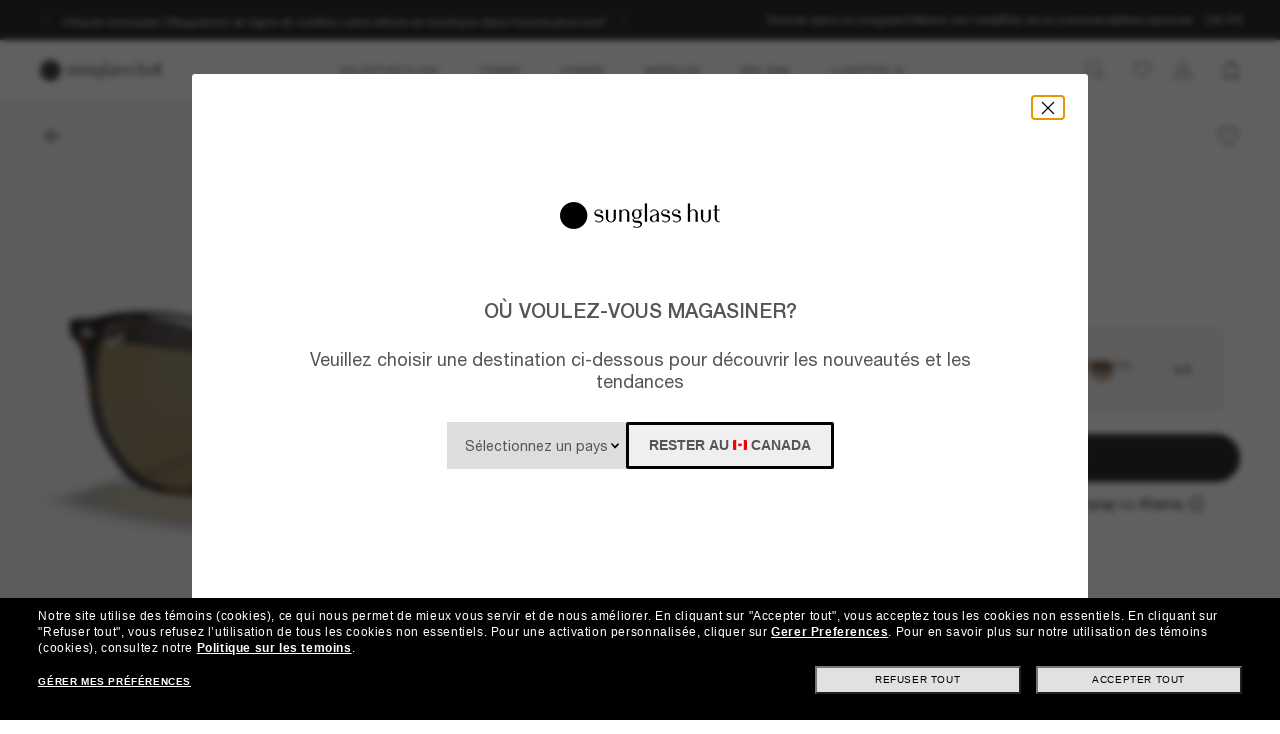

--- FILE ---
content_type: text/html;charset=UTF-8
request_url: https://www.sunglasshut.com/ca-fr/ray-ban/rb4306-8056597073004
body_size: 34342
content:
<!-- BEGIN ItemDisplay.jsp -->
<!DOCTYPE html>
<!-- BEGIN LayoutCM.jsp -->
<html xmlns:wairole="https://www.w3.org/2005/01/wai-rdf/GUIRoleTaxonomy#"
	 xmlns:fb="https://www.facebook.com/2008/fbml" xmlns:og="https://opengraphprotocol.org/schema/"
	xmlns:waistate="https://www.w3.org/2005/07/aaa" lang="fr-CA" xml:lang="fr-CA"
	class="cm-home"
	>

<head>
	

	<meta name="viewport" content="width=device-width,initial-scale=1,minimum-scale=1">

	<!-- if it is PDP page --><!-- make a rest call -->
		<title>Ray-Ban RB4306 L (54 - 19) avec des Verres Brun et une Monture Écaille de tortue | Sunglass Hut®</title>
		<!-- Preload for desktop with pixelRatio = 1, using 1024px image -->
		<link rel="preload" fetchpriority="high" as="image"  crossorigin="anonymous" href="https://assets2.sunglasshut.com/cdn-record-files-pi/9fda4a87-4597-4981-a68f-a9f9001eac31/94ac3b3e-f0a6-4cc0-8456-adc50115c42b/0RB4306__710_73__STD__shad__qt.png?impolicy=SGH_bgtransparent&width=1024"
			media="(min-width: 768.1px) and (max-resolution: 1dppx)">
		<!-- Preload for desktop with higher pixelRatio, using 2048px image -->
		<link rel="preload" fetchpriority="high" as="image"  crossorigin="anonymous" href="https://assets2.sunglasshut.com/cdn-record-files-pi/9fda4a87-4597-4981-a68f-a9f9001eac31/94ac3b3e-f0a6-4cc0-8456-adc50115c42b/0RB4306__710_73__STD__shad__qt.png?impolicy=SGH_bgtransparent&width=2048"
			media="(min-width: 768.1px) and (min-resolution: 1.5dppx)">
		<!-- Preload for mobile screens using 1024px image -->
		<link rel="preload" fetchpriority="high" as="image"  crossorigin="anonymous" href="https://assets2.sunglasshut.com/cdn-record-files-pi/9fda4a87-4597-4981-a68f-a9f9001eac31/94ac3b3e-f0a6-4cc0-8456-adc50115c42b/0RB4306__710_73__STD__shad__qt.png?impolicy=SGH_bgtransparent&width=1024"
			media="(max-width: 768px)">

		<!-- start tags creating -->
									<meta charset="UTF-8">
								
									<meta property="" content="IE=edge,chrome=1">
								
									<meta name="apple-mobile-web-app-capable" content="yes">
									
									<meta name="CommerceSearch" content="storeId_10154">
									
									<meta name="description" content="Achetez les lunettes Ray-Ban RB4306 avec des Verres Brun et une Monture Écaille de tortue, taille L (54 - 19) chez Sunglass Hut. Livraison gratuite!">
									
									<meta property="og:image" content="https://assets2.sunglasshut.com/cdn-record-files-pi/9fda4a87-4597-4981-a68f-a9f9001eac31/94ac3b3e-f0a6-4cc0-8456-adc50115c42b/0RB4306__710_73__STD__shad__qt.png">
								
									<meta property="og:type" content="website">
								
									<meta property="og:site_name" content="Sunglass Hut">
								
									<meta property="og:title" content="Ray-Ban at Sunglass Hut®">
								
									<meta property="og:upc" content="8056597073004">
								
									<meta property="og:url" content="https://www.sunglasshut.com/ca-fr/ray-ban/rb4306-8056597073004">
								
									<meta property="og:description" content="Shop Ray-Ban RB4306 Sunglasses with Brun lenses and Écaille de tortue frame">
								
									<meta name="twitter:card" content="">
									
									<meta name="twitter:title" content="Ray-Ban at Sunglass Hut®">
									
									<meta name="twitter:site" content="@sunglasshut">
									
									<meta name="twitter:description" content="Shop Ray-Ban RB4306 Sunglasses with Brun lenses and Écaille de tortue frame">
									
									<meta name="twitter:image" content="https://assets2.sunglasshut.com/cdn-record-files-pi/9fda4a87-4597-4981-a68f-a9f9001eac31/94ac3b3e-f0a6-4cc0-8456-adc50115c42b/0RB4306__710_73__STD__shad__qt.png">
									
						<link rel="canonical" href="https://www.sunglasshut.com/ca-fr/ray-ban/rb4306-8056597073004">
					
									<link rel="preconnect" href="https://fonts.googleapis.com">
								
									<link rel="preconnect" href="https://fonts.gstatic.com" crossorigin="true">
								
									<link rel="preconnect" href="https://media.sunglasshut.com">
								
							<link rel="alternate" hreflang="fr-CA" href="https://www.sunglasshut.com/ca-fr/ray-ban/rb4306-8056597073004">
						
							<link rel="alternate" hreflang="pt-BR" href="https://www.sunglasshut.com/br/ray-ban/rb4306-8056597073004">
						
							<link rel="alternate" hreflang="en-CA" href="https://www.sunglasshut.com/ca-en/ray-ban/rb4306-8056597073004">
						
							<link rel="alternate" hreflang="de-DE" href="https://www.sunglasshut.com/de/ray-ban/rb4306-8056597073004">
						
							<link rel="alternate" hreflang="es-ES" href="https://www.sunglasshut.com/es/ray-ban/rb4306-8056597073004">
						
							<link rel="alternate" hreflang="fr-FR" href="https://www.sunglasshut.com/fr/ray-ban/rb4306-8056597073004">
						
							<link rel="alternate" hreflang="en-GB" href="https://www.sunglasshut.com/uk/ray-ban/rb4306-8056597073004">
						
							<link rel="alternate" hreflang="nl-NL" href="https://www.sunglasshut.com/nl/ray-ban/rb4306-8056597073004">
						
							<link rel="alternate" hreflang="en-US" href="https://www.sunglasshut.com/us/ray-ban/rb4306-8056597073004">
						
							<link rel="alternate" hreflang="x-default" href="https://www.sunglasshut.com/us/ray-ban/rb4306-8056597073004">
						
							<link rel="apple-touch-icon" href="/wcsstore/MadisonsStorefrontAssetStore/images/touch-icon-180x180.png">
						
							<link rel="apple-touch-icon" href="/wcsstore/MadisonsStorefrontAssetStore/images/touch-icon-120x120.png">
						
							<link rel="apple-touch-icon" href="/wcsstore/MadisonsStorefrontAssetStore/images/touch-icon-152x152.png">
						
		<link rel="preconnect" href="https://js.afterpay.com" />
		<!-- put CDN link in to sessionStorage -->
		<input type="hidden" id="cnc-unique-id" value="715847341">
		
		<input type="hidden" id="sfs-unique-id" value="715847340">
		<script type="application/ld+json">
  {
    "@context": "https://schema.org",
    "@type": "Organization",
    "name": "Sunglass Hut",
    "description": "",
    "url": "https://www.sunglasshut.com/ca-fr",
    "logo": "https://www.sunglasshut.com/wcsstore/MadisonsStorefrontAssetStore/Attachment/sunglasshut-logo.png",
    "sameAs" : [ "https://www.facebook.com/SunglassHut","https://twitter.com/sunglasshut","https://www.pinterest.com/sunglasshut","https://instagram.com/sunglasshut","https://sunglasshut.tumblr.com/"],
    "foundingDate": "1971",
    "founder": {
      "@type": "Person",
      "name": "Sanford L. Ziff"
    },
    "parentOrganization": {
      "@type": "Organization",
      "name": "Luxottica Group",
      "url": "https://www.luxottica.com"
    }
  }
</script>
		<script id="product-schema" type="application/ld+json">
			{
				"@context": "https://schema.org/",
				"@type": "Product",
				"name": "Ray-Ban RB4306",
				"image": [
					"https://assets2.sunglasshut.com/cdn-record-files-pi/9fda4a87-4597-4981-a68f-a9f9001eac31/94ac3b3e-f0a6-4cc0-8456-adc50115c42b/0RB4306__710_73__STD__shad__qt.png?impolicy=SGH_bgtransparent&width=1024"
				],
				"description": "Achetez les lunettes Ray-Ban RB4306 avec des Verres Brun et une Monture Écaille de tortue, taille L (54 - 19) chez Sunglass Hut. Livraison gratuite!",
				"sku": "RB4306",
				"mpn": "8056597073004",
				"brand": {
					"@type": "Brand",
					"name": "Ray-Ban"
				},
				"offers": {
					"@type": "Offer",
					"url": "https://www.sunglasshut.com/ca-fr/ray-ban/rb4306-8056597073004",
					"priceCurrency": "CAD",
					"price": "",
					"seller": {
						"@type": "Organization",
						"name": "Sunglass Hut"
					}
				}
			}
		</script>
     
     <script type="application/ld+json">
      {
        "@context": "https://schema.org",
         "@type": "BreadcrumbList",
         "itemListElement": [{
          "@type": "ListItem",
           "position": 1,
            "name": "Ray-Ban",
            "item": "https://www.sunglasshut.com/ca-fr/ray-ban"
            },{
           "@type": "ListItem",
            "position": 2,
            "name": "Ray-Ban RB4306",
             "item": "https://www.sunglasshut.com/ca-fr/ray-ban/rb4306-8056597073004"
            }]
      }
     </script>
	<!-- if it is not PDP page -->

	<link rel="icon" href="/wcsstore/MadisonsStorefrontAssetStore/images/favicon.ico" type="image/x-icon">

	<!-- BEGIN CoreMedia Head -->
		<link rel="preconnect" href="https://media.sunglasshut.com">
<link href="https://media.sunglasshut.com/cms/resource/sites/sgh%20ecomm/canada/french/content/nl%20strip/ct%20colors-205192-30.css" rel="preload" as="style" onload="this.onload=null;this.rel=&#39;stylesheet&#39;" >
<noscript><link rel="stylesheet" href="https://media.sunglasshut.com/cms/resource/sites/sgh%20ecomm/canada/french/content/nl%20strip/ct%20colors-205192-30.css"></noscript>
<meta name="coremedia_content_id"
content="4142" >
<!-- No preload links -->
	<!-- END CoreMedia Head -->
	

	
	<script>var pageType = 'product';</script>

	<!-- BEGIN Monetate.jsp --><!-- Begin Monetate ExpressTag Sync v8. Place at start of document head. DO NOT ALTER. -->
	<script type="text/javascript">
		var isMonetateAvailable = true;
		var monetateT = new Date().getTime();
	(function() {
    var p = document.location.protocol;
    if (p == "http:" || p == "https:") {
	    var m = document.createElement('script'); m.type = 'text/javascript'; m.async = true; m.src = (p == "https:" ? "https://s" : "http://") + "e.monetate.net/js/2/a-99fac6a0/p/sunglasshut.com/entry.js";
        var s = document.getElementsByTagName('script')[0]; s.parentNode.insertBefore(m, s);
    }
	})();
	</script>

	<!-- End Monetate tag. --><!-- END Monetate.jsp  --><!-- Begin DNSPrefetching.jsp -->
						<link rel="dns-prefetch" href = "//connect.facebook.net" /> 
					
						<link rel="dns-prefetch" href = "//saas.trylive.com" /> 
					
						<link rel="dns-prefetch" href = "//pages.e-sunglasshut.com" /> 
					
						<link rel="dns-prefetch" href = "//e.monetate.net" /> 
					
						<link rel="dns-prefetch" href = "//b.monetate.net" /> 
					
						<link rel="dns-prefetch" href = "//f.monetate.net" /> 
					
						<link rel="dns-prefetch" href = "//tags.tiqcdn.com" /> 
					
						<link rel="dns-prefetch" href = "//assets.sunglasshut.com" /> 
					<!-- End DNSPrefetching.jsp --><!-- BEGIN tealium/importTealiumHeadJS.jspf --><!-- BEGIN tealium/TealiumHeadJS.jsp -->

<script>
var tealium_data2track = [];

var TealiumDL = {

	PlpProducts : [],
	CartProducts : [],
		
	getDataLayer : function() {
		if (!window.utag_data){
			window.utag_data = {};
			window.utag_data.Products = {};
		} else {
			if (window.utag_data.Products === undefined || window.utag_data.Products === null) {
				window.utag_data.Products = {};
			};
		}

		let orderShippingModeValue = '';
		var orderShippingModeInput = document.getElementById('orderShippingMode');
		if (orderShippingModeInput && !window.checkDeliveryDateForAnalyticValue) {
			orderShippingModeValue = orderShippingModeInput.value;
		}

		//this conditions created for UK 24h delivery items
		if(window.checkDeliveryDateForAnalyticValue && orderShippingModeInput) {
			orderShippingModeValue = window.checkDeliveryDateForAnalytic(window.checkDeliveryDateForAnalyticValue);

			if(orderShippingModeInput.value === 'Click&Collect' || orderShippingModeInput.value === 'Pick-up-point') {
				if(orderShippingModeValue === 'more than 48 hours') {
					window.utag_data.Order_ShippingSameDay = false;
				} else {
					window.utag_data.Order_ShippingSameDay = true;
				}
				window.utag_data.Order_ShippingType = 'Store';
				orderShippingModeValue = orderShippingModeInput.value;

			} else {
				window.utag_data.Order_ShippingType = 'Home';
				if(orderShippingModeValue === 'more than 48 hours') {
					window.utag_data.Order_ShippingSameDay = false;
					orderShippingModeValue = orderShippingModeInput.value;
				} else {
					window.utag_data.Order_ShippingSameDay = true;
				}
			}
		}

		if(globalCountry === 'AU' && orderShippingModeInput) {
			if(orderShippingModeInput.value === 'Click&Collect' || orderShippingModeInput.value === 'Collect In Store' || orderShippingModeInput.value === 'Pick-up-point') {
				window.utag_data.Order_ShippingType = 'Store';
			} else {
				window.utag_data.Order_ShippingType = 'Home';
			}
		}

		window.utag_data.Order_ShippingMode = orderShippingModeValue;
		return window.utag_data;
	},

	getCommonDataLayer : function() {
		var objdata = {};
		var srcdata = this.getDataLayer();
		objdata['Page_Brand'] = srcdata['Page_Brand'];
		objdata['Page_Country'] = srcdata['Page_Country'];
		objdata['Page_Language'] = srcdata['Page_Language'];
		objdata['Page_Platform'] = srcdata['Page_Platform'];
		objdata['Page_DeviceType'] = srcdata['Page_DeviceType'];
		objdata['Page_Type'] = srcdata['Page_Type'];
		objdata['Page_Section1'] = srcdata['Page_Section1'];
		objdata['Page_Section2'] = srcdata['Page_Section2'];
		objdata['User_LoginStatus'] = srcdata['User_LoginStatus'];
		objdata['User_EmailOptin'] = srcdata['User_EmailOptin'];
		objdata['User_Id'] = srcdata['User_Id'];
		objdata['User_CrmId'] = srcdata['User_CrmId'];
		objdata['User_Segments'] = srcdata['User_Segments'];
		if (getCookieByName(['SHA256', 'SHA256Email']) !==''){
		objdata['User_Email_SHA256'] = srcdata['User_Email_SHA256'];
		objdata['User_Email_MD5'] = srcdata['User_Email_MD5'];
		}
		return objdata;
	},

	getData: function(dataname) {
		var srcdata = this.getDataLayer();
		return srcdata[dataname];
	},

	setData: function(dataname, datavalue) {
		var srcdata = this.getDataLayer();
		srcdata[dataname] = datavalue;
	},

	addProduct: function(prodkey, prodobj) {
		var tmpobj = {};
		prodobj.UPC = prodkey;
		tmpobj[prodkey] = prodobj;
		this.PlpProducts.push(tmpobj);
		var srcdata = this.getDataLayer();
		if (this.PlpProducts.length<=3 || this.getData("Page_Type")=='WishList' || this.getData("Page_Type")=='Compare') {
			srcdata.Products[prodkey] = prodobj;
		}
	},

	addCartProduct: function(prodkey, prodobj) {
		var tmpobj = {};
		tmpobj[prodkey] = prodobj;
		var updated=false;
		for (var i in this.CartProducts) {
			var tmpobj2 = this.CartProducts[i];
			var kobj="";
			for (var prop in tmpobj2) { kobj=prop; break; }
			if (kobj==prodkey) {
				this.CartProducts[i]=tmpobj;
				updated=true;
			}
		}
		if (updated==false) {
			this.CartProducts.push(tmpobj);
		}
		if (this.PlpProducts.length==0) {
			var srcdata = this.getDataLayer();
			srcdata.Products[prodkey] = prodobj;
		}
	},

	getCartProduct: function(orderitemid) {
		var tmpobj = {};
		for (var i in this.CartProducts) {
			var tmpobj2 = this.CartProducts[i];
			var kobj="";
			for (var prop in tmpobj2) { kobj=prop; break; }
			if (kobj.indexOf("#"+orderitemid)>-1) {
				tmpobj = this.CartProducts[i];
			}
		}
		return tmpobj;
	},

	getProduct: function(productkey) {
		var prodobj = {};
		for (var i=0; i < this.PlpProducts.length ; i++) {
			var obj=this.PlpProducts[i];
			if (obj[productkey]!=undefined) {
				prodobj = {...prodobj, ...this.PlpProducts[i]};
				prodobj[productkey].Url = this.getProductPropertyValueFromStorage(null, productkey, 'productUrl');
				prodobj[productkey].Image = this.getProductPropertyValueFromStorage(null, productkey, 'thumbSrc');
				break;
			}
		}
		return prodobj;
	},

	getPdpUpc: function() {
		return this.getData('Page_Section2');
	},

	getProductPropertyValueFromStorage(productId, partNumber, property) {
		var propertyValue = '';
		for (const el of JSON.parse(localStorage.itemsArray).orderItems) {
			if ((partNumber && el.partNumber == partNumber) ||
				(productId && el.productId == productId)) {
				propertyValue = el[property];
				break;
			}
		}
		return propertyValue;
	},

	updatePdpProduct: function() {
		var srcdata = this.getDataLayer();
		srcdata.Products = {};
		srcdata.Products[prodkey] = prodobj;
	},

	setPdpEngraving: function(engstatus, engravingUPC) {
		var prodkey = this.getPdpUpc();
		var prodobj = this.getProduct(prodkey);
		console.debug('engstatus = ' + engstatus);
		console.debug('engravingUPC = ' + engravingUPC);
		if (engstatus=='1') {
			prodobj[prodkey].Engraving=engravingUPC;//'Y';
		} else {
			prodobj[prodkey].Engraving='N';
			prodobj[prodkey].Price=prodobj[prodkey].pricewithoutengraving;
		}
		this.updatePdpProduct(prodkey, prodobj);
	},

	getProductByUniqueId: function(uniqueid, eventName) {
		var prodobj = {};
		for (var i=0; i < this.PlpProducts.length ; i++) {
			var obj=this.PlpProducts[i];
			var kobj="";
			for (var prop in obj) { kobj=prop; break; }
			if (obj[kobj].uniqueid==uniqueid) {
				prodobj = {...prodobj, ...this.PlpProducts[i]};

				if (utag_data['Page_Name'] === 'Giftcard:Pdp-Premium') {
					let currentGiftCardPrice = $('#wcag-listbox-button').attr('data-text').slice(1);
					let currentGiftCardQuantity = $('[name="giftcardsQuantity"]').val() || 1;
					prodobj[kobj].Units = currentGiftCardQuantity;
					prodobj[kobj].Price = currentGiftCardPrice;
					prodobj[kobj].PriceFull = currentGiftCardPrice;
				}
				if (prodobj[kobj].ModelName === 'gift card digital' || eventName !== undefined) {
					prodobj[kobj].Image = $(".slick-active img").attr('src');
					prodobj[kobj].Url = utag_data['Page_Url'];
				} else {
					prodobj[kobj].Url = this.getProductPropertyValueFromStorage(uniqueid, null, 'productUrl');
					prodobj[kobj].Image = this.getProductPropertyValueFromStorage(uniqueid, null, 'thumbSrc');
				}
				prodobj[kobj].Price = parseFloat(prodobj[kobj].Price).toFixed(2);
				prodobj[kobj].PriceFull = parseFloat(prodobj[kobj].PriceFull).toFixed(2);
				prodobj[kobj].FrameType = "";
				break;
			}
		}

		return prodobj;
	},
	
	trackEventAddToCart : function(upc, uniqueid, cartUrlSubString, eventsCartAdd) {
		console.debug("trackEventAddToCart , upc='"+upc+"' uniqueid='"+uniqueid+"'");
		var trackdata = {};
		var urlWithLocale = window.location.protocol + "//" + window.location.host + "/" + window.location.pathname.split('/')[1];
		var cartUrl = urlWithLocale + cartUrlSubString;
		if (upc!='') {
			trackdata['Products'] = this.getProduct(upc);
		} else {
			trackdata['Products'] = this.getProductByUniqueId(uniqueid);
		}
		trackdata['Order_CartUrl'] = cartUrl;
		trackdata['id'] = 'AddToCart';
		if (eventsCartAdd !== undefined) {
			trackdata['Events_CartAdd'] = eventsCartAdd;
		}
		this.trackObj(trackdata);
	},

	trackEventAddToWishlist : function(uniqueid) {
        console.debug("trackEventAddToWishlist , uniqueid='"+uniqueid+"'");
        var trackdata = {};
        let eventName = "trackEventAddToWishlist";
        trackdata['Products'] = this.getProductByUniqueId(uniqueid, eventName);
        trackdata['id'] = 'ProdFavAdd';
		trackdata['Events_ProdFavAdd'] = '1';
		this.trackObj(trackdata);
    },

	trackEventProdsUpdate : function(orderitemid) {
		console.debug("trackEventProdsUpdate , orderitemid='"+orderitemid+"'");
		var trackdata = {};
		trackdata['Products'] = this.getCartProduct(orderitemid);
		trackdata['id'] = 'X-X-X-Prods-Update';
		this.trackObj(trackdata);
	},

	trackEventProdsDelete : function(orderitemid) {
		console.debug("trackEventProdsDelete , orderitemid='"+orderitemid+"'");
		var trackdata = {};
		trackdata['Products'] = this.getCartProduct(orderitemid);
		trackdata['id'] = 'Event';
		trackdata['Events_CartRemove'] = '1';
		this.trackObj(trackdata);
	},

	trackEventUserEmailSub : async function(email, isOptin = true) {
        var trackdata = {};
		trackdata['User_Email_MD5'] = typeof md5 === "function" && md5 ? md5(email) : email;
        await digestMessage(email).then(digestHex => trackdata['User_Email_SHA256'] = digestHex);

		if(isOptin) {
			console.debug("trackEventUserEmailSub, email='"+email+"'");
			trackdata['Events_UserEmailSub'] = 1;
			trackdata['id'] = 'Event';
		}   

		if (window.constants && window.constants.ajaxParams.userType.length != 0 && window.constants.ajaxParams.userType === 'G'){
		$.cookie('SHA256Email', trackdata['User_Email_SHA256']);
		$.cookie('string_md5', trackdata['User_Email_MD5']);
		}
        this.trackObj(trackdata);
    },
		
	trackObj : function(obj) {
		console.debug("calling data2track.push");
		try{
			console.debug(obj);
			tealium_data2track.push(obj);
		} catch(e) {
			console.error(e);
		    var errobj = {
		        id:'X-X-X-X-Error',
		        Error_Source: 'Server',
		        Error_Code: 'TealiumDL error - '+e.message
		    };
		    console.debug(errobj);
		    tealium_data2track.push(errobj);
		}
	}
	
};

let paramCountryName = 'CA';
let regionName = '';

switch (paramCountryName){
	case 'GB':
	case 'ES':
	case 'DE':
	case 'NL':
	case 'FR':{
		regionName = 'EU';
		break;
	}
	case 'AU':
	case 'NZ': {
		regionName = 'OC';
		break;
	}
	case 'BR': {
		regionName = 'SA';
		break;
	}
	case 'US':
	case 'CA':
	case 'MX ':{
		regionName = 'NA';
		break;
	}
}

const getCartData = data => {
	const cartData = localStorage.getItem(data);
	return cartData ? JSON.parse(cartData) : null;
};

const calculateValues = itemsArray => {
	let quantityItems = 0;
	let totalValue = 0;
	let isEmptyCart = true;
	if (itemsArray) {
		quantityItems = itemsArray.recordSetCount;
		totalValue = Number(itemsArray.grandTotal).toFixed(2);
		isEmptyCart = false;
	}
	return { quantityItems, totalValue, isEmptyCart };
};

const itemsArray = getCartData("itemsArray");
const cartData = getCartData("dataToTrack");
const cartURL = cartData ? cartData.cartUrlSubString : '';
const { quantityItems, totalValue, isEmptyCart } = calculateValues(itemsArray);

let isTouchDevice = ('ontouchstart' in window) ||
	(navigator.maxTouchPoints > 0) ||
	(navigator.msMaxTouchPoints > 0)

var ct_data = {
	storeId: "10154",
	catalogID: "20602",
	environment: "prod_live".toUpperCase(),
	region: regionName,
	country: paramCountryName.toLowerCase(),
	timeZone: (new Date()).getTimezoneOffset(),
	timesTamp: Date.now(),
	lang: "fr_CA".slice(0,2),
	langID: "-28",
	currency: "CAD",
	ecomm: true,
	user: {
		logged: 'false',
		name: '',
		mail: ''
	},
	cart: {
		url: cartURL,
		empty: isEmptyCart,
		items: quantityItems,
		value: totalValue
	},
	touchDevice: isTouchDevice,
	pageType: '',
	pageName: '',
	productType: '',
	homePageURL: 'https://www.sunglasshut.com/ca-fr',
	monetate: {
		initialized: false,
		work: false,
		experiences: []
	}
}

	function checkDeliveryDateForAnalytic(date) {
		const preparedData = date.replace(/(\d+)(st|nd|rd|th)/, "$1");
		const currentYear = new Date().getFullYear()
		const deliveryDateMs = Date.parse((preparedData + currentYear));
		const todayDateMs = Date.parse(new Date());
		const num = deliveryDateMs - todayDateMs;
		const hoursNum = Math.floor(num / (1000 * 60 * 60));
		if(hoursNum > 48) {
			return 'more than 48 hours';
		} else {
			return hoursNum <= 24 ? 'Same Day Delivery' : 'Next Business Day';
		}
	}
</script>
<!-- END tealium/TealiumHeadJS.jsp --><!-- END tealium/importTealiumHeadJS.jspf -->
	<meta name="CommerceSearch" content="storeId_10154" />
	
	<script type="text/javascript">
		var imageBasePath = 'https://assets.sunglasshut.com/is/image/LuxotticaRetail/';
	</script>
	<script type="text/javascript" src="/wcsstore/MadisonsStorefrontAssetStore/static-cm/js/lib.top.min.dedbe86d.js"  ></script><!--[if lte IE 9]>
		<link rel="stylesheet" type="text/css" href="/wcsstore/MadisonsStorefrontAssetStore/static-cm/css/iefix.1c266404.css" media="all" />
	<![endif]-->
	<link rel="stylesheet" type="text/css" href="/sghstatichtml/assets/styles.4483330bc.css" media="all" /><link rel="stylesheet" type="text/css" href="/sghstatichtml/assets/pdp.4483330bc.css" media="all" /><link rel="stylesheet" type="text/css" href="/sghstatichtml/assets/header.4483330bc.css" media="all" /><link rel="stylesheet" type="text/css" href="/sghstatichtml/assets/bootstrap.4483330bc.css" media="all" /><script type="text/javascript" src="/sghstatichtml/assets/manifest.4483330bc.js" defer ></script><script type="text/javascript" src="/sghstatichtml/assets/vendors.4483330bc.js" defer ></script><script type="text/javascript" src="/sghstatichtml/assets/libs.4483330bc.js" defer ></script><script type="text/javascript" src="/sghstatichtml/assets/header.4483330bc.js" defer ></script><script type="text/javascript" src="/sghstatichtml/assets/pdp.4483330bc.js" defer ></script><script type="text/javascript" src="/sghstatichtml/assets/bootstrap.4483330bc.js" defer ></script>
<script type="text/javascript">
	constants.ajaxParams['storeId'] = '10154';
	constants.ajaxParams['catalogId'] = '20602';
	constants.ajaxParams['langId'] = '-28';
	constants.ajaxParams['userId'] = '-1002';
	constants.ajaxParams['userType'] = 'G';
	if('CAD' === 'NZD'){
		constants.ajaxParams['country'] = 'NZ';
	}else{
		constants.ajaxParams['country'] = 'CA';
	}
	constants.ajaxParams['loggedIn'] = false;

	constants.tealiumParams['userId'] = '-1002';
	constants.tealiumParams['email'] = ($.cookie('logonId')) ? $.cookie('logonId') : "";
	if (constants.ajaxParams['loggedIn']){
		constants.tealiumParams['customerType'] = 'registered';
	}else{
		constants.tealiumParams['customerType'] = 'guest';
	}
</script>

<!-- END UserSpecificJS.jsp --><!-- BEGIN CommonJSToInclude.jspf -->

	<script type="text/javascript">

	/**
	 * Used to take parameters from a call and return them in an array
	 */
	function argsToArray() {
		var args=Array.prototype.slice.call(arguments);
		 var argsStripped = [];
		 args.forEach(
				 function stripArgs(value) {
			 if (value != null && value != "" && value != "none")
				 argsStripped.push(value)
				 });
		 return argsStripped;
	}



	/**
	 * Used for tealium logic to have "none" in the page_name variables. Since this was repeated logic, decided
	 * to make a method for it.
	 * @param variable - variable to check
	 * @return - "None if variable is undefined, '', or null. Else returns the variable value
	 */
	 function convertUndefinedToNone(variable){
			if(variable === undefined || variable == '' || variable == null){
				return "none";
			}else{
				return variable;
			}
		}// end convertUndefinedToNone

	 function readCookie(name) {
			var nameEQ = name + "=";
			var ca = document.cookie.split(';');
			for(var i=0;i < ca.length;i++) {
				var c = ca[i];
				while (c.charAt(0)==' ') c = c.substring(1,c.length);
				if (c.indexOf(nameEQ) == 0) return c.substring(nameEQ.length,c.length);
			}
			return null;
		}

		function eraseCookie(name) {
			createCookie(name,"",-1);
		}

		//Set the cookie for CATALOG_ASSORTMENT
		function setCatalogAssortment(cookieValue) {
			$.cookie("CATALOG_ASSORTMENT", cookieValue, { path: '/' });
		}

		var facetNameMap = {};
		function read_cookie(key)
		{
		    var result;
		    return (result = new RegExp('(?:^|; )' + key + '=([^;]*)').exec(document.cookie)) ? (result[1]) : null;
		}

		

			function removeHTMLEncoding(utagObj){
				 var div = document.createElement("div");
				 try{
					$.each(utagObj, function(key, val) {
						if(key === 'Products'  && jQuery.isEmptyObject(val)){
							delete window.utag_data.Products;
						}else if(key === 'ProductsOnPage'  && jQuery.isEmptyObject(val)){
							delete window.utag_data.ProductsOnPage;
						}else{
							if(!Array.isArray(val)){
							  div.innerHTML = val;
							  utagObj[key]= div.textContent || div.innerText;
							}
						}
					});
				 }catch(e) {}
			}
			

		var absoluteURL = "https://www.sunglasshut.com/webapp/wcs/stores/servlet/";
		var imageDirectoryPath = "/wcsstore/MadisonsStorefrontAssetStore/";
		var styleDirectoryPath = "images/colors/color1/";
		var supportPaymentTypePromotions = false;
		var cuntryname = '';
		var globalCountry = 'CA';
		var phoneNumberRegex = /^\(?(\d{3})\)?[- ]?(\d{3})[- ]?(\d{4})$/;
		var zipCodeRegex = /^[ABCEGHJKLMNPRSTVXY]\d[ABCEGHJKLMNPRSTVWXYZ]( )?\d[ABCEGHJKLMNPRSTVWXYZ]\d$/i;
		var stellaExcludedZipCodes = 'V0R 1A0,X0E 0A0,J0M 1V0,P0V 1B0,X0A 0A0,X0C 0E0,P0L 1A0,J0M 1X0,X0C 0A0,X0B 2A0,P0V 1E0,R0B 0A0,P0V 1G0,S0J 0H0,A0K 1N0,V0P 1B0,R0C 0J0,R0B 0B0,X0B 0C0,X0A 0C0,P0V 1J0,X0C 0B0,G0G 1G0,X0A 0E0,X0E 1L0,X0C 0C0,V0N 1M0,P0V 1N0,X0E 0G0,P0T 1L0,X0A 0G0,S0J 0W0,P0L 1H0,T0P 1B0,X0E 0H0,P0V 1W0,T0H 1R0,G0G 1M0,X0B 1J0,R0B 0M0,R0B 0N0,X0A 0J0,X0A 0K0,G0G 1N0,V0V 1A0,A0P 1G0,X0A 0L0,J0M 1M0,X0A 0H0,X0A 0A1,R0B 0T0,J0M 1H0,J0M 1N0,J0M 1K0,J0M 1A0,P0V 1Y0,P0L 1S0,P0V 3G0,X0A 0N0,V0N 2B0,P0V 1Z0,V0V 1C0,V0T 1L0,X0B 1K0,X0B 0E0,J0M 1C0,J0M 1G0,V0P 1J0,G0G 1T0,R0B 2E0,P0T 1Z0,V0V 1H0,R0B 0V0,X0E 1A0,A0P 1J0,V0P 1L0,P0V 3B0,G0G 2C0,A0P 1L0,A0P 1A0,R0B 0Z0,X0E 0V0,P0V 2G0,X0C 0H0,V0T 1P0,P0T 2L0,Y0B 1N0,V0V 1E0,V0N 3S0,R0B 1C0,X0A 0R0,R0B 2G0,X0E 1N0,P0L 2H0,P0V 2L0,X0A 0S0,P0V 3E0,G0G 2Y0,A0P 1N0,R0B 1G0,J0M 1P0,X0A 0B0,J0M 1J0,X0C 0G0,X0E 1R0,R0B 1H0,V0P 1P0,X0A 0V0,A0P 1P0,P0V 2P0,X0E 0Z0,J0M 1S0,P0V 1V0,X0A 0W0,R0B 1K0,V0P 1S0,R0B 1N0,G0G 2R0,R0B 1J0,R0B 2H0,S0J 2R0,V0P 1V0,V0N 3H0,P0T 3B0,V0P 1W0,R0B 2C0,X0B 1B0,J0M 1T0,G0G 2W0,X0E 1Z0,V0J 3N0,X0E 0K0,X0E 0S0,J0M 1Y0,S0J 2W0,R0B 1Z0,V0J 3B0,P0V 2Y0,P0T 3A0,X0E 1W0,X0E 1P0,X0C 0J0,S0J 3C0,P0V 2Z0,R0B 2B0';
		var phoneNumberValiation = /^[0-9]+$/;
		var emailValidation = /^(([^<>()\[\]\\.,;:\s@"]+(\.[^<>()\[\]\\.,;:\s@"]+)*)|(".+"))@((\[[0-9]{1,3}\.[0-9]{1,3}\.[0-9]{1,3}\.[0-9]{1,3}])|(([a-zA-Z\-0-9]+\.)+[a-zA-Z]{2,}))$/;
		var stateAbbrCodes = '';
		var zipCodeRegexHalf = null;
		var globalCartCount = 0;
		
			zipCodeRegexHalf = /^[0-9]{5}$/;
		
		var currencySymbol = '$';
		var phoneFields = '3';
		var	defaultMax = 600;
		var step = 50;
		var sMin = 0;
		var hideToFromGiftMessage = false;
		var showStateAddress=true;
		var mapQuestKey = 'Gmjtd|luu725utng,al=o5-ly1ll';
		//cart Version Cookie
		var cartVersionA = false;
		var isEGiftCardOrderFlag = false;
		var siteKeyValue = '6LfsVMgUAAAAAAgVwdsguK8-TKPMOt-vE2frkUYg';
		
		var wcSearchTermParam = "";
		var algoliaConfig = {};
		algoliaConfig.isActive = true;
		algoliaConfig.currentEnv = 'prod';
		algoliaConfig.apiKey = 'dc91173a4a5d669a3eef474e5836e94f';
		algoliaConfig.saleBadgeActive = 'true'
		algoliaConfig.saleBadgeColor = '{"-10%":{"bgColor":"#000000","fontColor":"#ffffff","fontWeight":"500"},"-15%":{"bgColor":"#000000","fontColor":"#ffffff","fontWeight":"500"},"20%":{"bgColor":"#000000","fontColor":"#ffffff","fontWeight":"500"},"-20%":{"bgColor":"#000000","fontColor":"#ffffff","fontWeight":"500"},"-$25":{"bgColor":"#000000","fontColor":"#ffffff","fontWeight":"500"},"-25$":{"bgColor":"#000000","fontColor":"#ffffff","fontWeight":"500"},"25%":{"bgColor":"#000000","fontColor":"#ffffff","fontWeight":"500"},"-25%":{"bgColor":"#000000","fontColor":"#ffffff","fontWeight":"500"},"30%":{"bgColor":"#000000","fontColor":"#ffffff","fontWeight":"500"},"-30%":{"bgColor":"#000000","fontColor":"#ffffff","fontWeight":"500"},"-$30":{"bgColor":"#000000","fontColor":"#ffffff","fontWeight":"500"},"-$35":{"bgColor":"#000000","fontColor":"#ffffff","fontWeight":"500"},"-$40":{"bgColor":"#000000","fontColor":"#ffffff","fontWeight":"500"},"-40%":{"bgColor":"#000000","fontColor":"#ffffff","fontWeight":"500"},"-$45":{"bgColor":"#000000","fontColor":"#ffffff","fontWeight":"500"},"50%":{"bgColor":"#000000","fontColor":"#ffffff","fontWeight":"500"},"-50%":{"bgColor":"#000000","fontColor":"#ffffff","fontWeight":"500"},"-50$":{"bgColor":"#000000","fontColor":"#ffffff","fontWeight":"500"},"-$50":{"bgColor":"#000000","fontColor":"#ffffff","fontWeight":"500"},"-$60":{"bgColor":"#000000","fontColor":"#ffffff","fontWeight":"500"},"-$65":{"bgColor":"#000000","fontColor":"#ffffff","fontWeight":"500"},"70%":{"bgColor":"#000000","fontColor":"#ffffff","fontWeight":"500"},"-70%":{"bgColor":"#000000","fontColor":"#ffffff","fontWeight":"500"},"-70$":{"bgColor":"#000000","fontColor":"#ffffff","fontWeight":"500"},"-75$":{"bgColor":"#000000","fontColor":"#ffffff","fontWeight":"500"},"-$75":{"bgColor":"#000000","fontColor":"#ffffff","fontWeight":"500"},"-$80":{"bgColor":"#000000","fontColor":"#ffffff","fontWeight":"500"},"-$90":{"bgColor":"#000000","fontColor":"#ffffff","fontWeight":"500"},"-$100":{"bgColor":"#000000","fontColor":"#ffffff","fontWeight":"500"},"Special Price":{"bgColor":"#000000","fontColor":"#ffffff","fontWeight":"500"},"Dernière Chance -20%":{"bgColor":"#000000","fontColor":"#ffffff","fontWeight":"500"},"Dernière Chance -30%":{"bgColor":"#000000","fontColor":"#ffffff","fontWeight":"500"},"Dernière Chance -50%":{"bgColor":"#000000","fontColor":"#ffffff","fontWeight":"500"},"Dernière Chance 20% off":{"bgColor":"#000000","fontColor":"#ffffff","fontWeight":"500"},"Dernière Chance 30% off":{"bgColor":"#000000","fontColor":"#ffffff","fontWeight":"500"},"Dernière Chance 50% off":{"bgColor":"#000000","fontColor":"#ffffff","fontWeight":"500"}}'
		algoliaConfig.saleBadgeImgPath = 'akamia....\....'
		algoliaConfig.saleBadgeImgName = '{}'
		algoliaConfig.RxActive = false;
		algoliaConfig.EngravingActive = false;
		algoliaConfig.RemixActive = false;
		algoliaConfig.appId = '21OGKM5TH5'
		algoliaConfig.newBadgeDateList = '202507,202508,202509,202510,202511,202512,202601,202602'
		algoliaConfig.collectionType = 'collaboration, partnership'
		algoliaConfig.indexEnv = 'prod_live'
		algoliaConfig.priceName = '{"EarlyAccess":"EarlyAccessPriceList_CA.offerPrice","ListPrice":"DefaultOfferPriceList_CA.offerPrice","OfferPrice":"SGH_CA ProductsPriceList.offerPrice"}'
		algoliaConfig.priceRange = '{"en_US":[[50,150],[150,250],[250,400],[400,600],[600]],"en_NZ":[[50,150],[150,250],[250,400],[400,600],[600]],"en_GB":[[50,150],[150,250],[250,400],[400,600],[600]],"en_CA":[[50,150],[150,250],[250,400],[400,600],[600]],"en_AU":[[50,150],[150,250],[250,400],[400,600],[600]],"de_DE":[[50,150],[150,250],[250,400],[400,600],[600]],"es_ES":[[50,150],[150,250],[250,400],[400,600],[600]],"fr_FR":[[50,150],[150,250],[250,400],[400,600],[600]],"fr_CA":[[50,150],[150,250],[250,400],[400,600],[600]],"pt_BR":[[200,400],[400,600],[600,800],[800,1000],[1000]],"es_MX":[[1000,1800],[1800,2500],[2500,3500],[3500,4500],[4500]],"nl_NL":[[50,150],[150,250],[250,400],[400,600],[600]]}'
		algoliaConfig.recommendedInMinicart = true;
		algoliaConfig.YAMLRecommendedInPDP = true;
		algoliaConfig.popularLinks = 'rule';
		algoliaConfig.bestSeller = 'rule';
		algoliaConfig.topBrands = 'rule';
		algoliaConfig.noResult = 'rule;'
		algoliaConfig.inventoryThreshold = '5';
		algoliaConfig.outletBadgeCategory = '';
		
		
			algoliaConfig.EngravingActive = true;
		
			algoliaConfig.RemixActive = true;
		

		var paymentInstallmentList = {
			afterpay: {
				enabled: false,
				minThreshold: '35',
				maxThreshold: '1000',
				noOfInstallments: '4'
			},
			klarna: {
				enabled: false,
				minThreshold: '35',
				noOfInstallments: '4',
				daysOfInstallments: '30',
				monthOfInstallmentsOptions: '',
				learnMoreUrl: 'https://www.klarna.com/ca/fr/paiements/payer-en-4/',
				termsUrl: 'https://www.klarna.com/ca/fr/service-clientele/'
			},
			paypal: {
				enabled: false,
				minThreshold: '',
				maxThreshold: '',
				noOfInstallments: ''
			}
		};

		
			paymentInstallmentList.klarna.enabled = true
		
			paymentInstallmentList.afterpay.enabled = true
		
		var wcs_feature_paymentInstallment = {}
		wcs_feature_paymentInstallment.isActive = false;
		
		var wcSpellCheck = "";

		var billingAddressUpdate = false;

		
			defaultMax = 600;
		
			step = 50;
		
			sMin = 0;
		
		var checkoutHeader = "";
		
			checkoutHeader = '??????';
		

		var globalHideUPCs = false;
		
		var subsFulfillmentFrequencyAttrName = "fulfillmentFrequency";
		var subsPaymentFrequencyAttrName = "paymentFrequency";
		var subsTimePeriodAttrName = "timePeriod";

		//Summary: Returns the absolute URL to use for prefixing any Ajax URL call.
		//Description: Dojo does not handle the case where the parameters in the URL are delimeted by the "/" forward slash. Therefore, in order to
		//             workaround the issue, all AJAX requests must be done using absolute URLs rather than relative.
		//Returns: The absolute URL to use for prefixing any Ajax URL call.
		function getAbsoluteURL()
		{
			if (absoluteURL != "") {
				var currentURL = document.URL;
				var currentProtocol = "";

				if (currentURL.indexOf("://") != -1) {
					currentProtocol = currentURL.substring(0, currentURL.indexOf("://"));
				}

				var savedProtocol = "";
				if (absoluteURL.indexOf("://") != -1) {
					savedProtocol = absoluteURL.substring(0, absoluteURL.indexOf("://"));
				}

				if (currentProtocol != savedProtocol) {
					absoluteURL = currentProtocol + absoluteURL.substring(absoluteURL.indexOf("://"));
				}
			}

			return absoluteURL;
		}
		function getAbsoluteURL(https)
		{
			if (absoluteURL != "") {
				var currentURL = document.URL;
				var currentProtocol = "";

				if (currentURL.indexOf("://") != -1) {
					currentProtocol = currentURL.substring(0, currentURL.indexOf("://"));
				}

				var savedProtocol = "";
				if (absoluteURL.indexOf("://") != -1) {
					savedProtocol = absoluteURL.substring(0, absoluteURL.indexOf("://"));
				}

				if(https) {
					return 'https' + absoluteURL.substring(absoluteURL.indexOf("://"));
				}
				else if (currentProtocol != savedProtocol) {
					absoluteURL = currentProtocol + absoluteURL.substring(absoluteURL.indexOf("://"));
				}
			}

			return absoluteURL;
		}
		//Summary: Returns the path pointing to the shared image directory.
		//Description: In order to get the image directory path in any javascript file, this function can be used.
		//Returns: The path to reference images.
		function getImageDirectoryPath()
		{
			return imageDirectoryPath;
		}
		//Summary: Returns the path pointing to the directory containing color-dependant image files.
		//Description: In order to get the directory containing color-dependant image files in any javascript file, this function can be used.
		//Returns: The path to reference color-dependant image files.
		function getStyleDirectoryPath()
		{
			return styleDirectoryPath;
		}
		function getSocSunStoreId()
		{
			return readCookie('socsunstore');
		}
		function populateSocSunStoreId()
		{
			if(getSocSunStoreId != null){
			document.getElementById('socsunstore').value = getSocSunStoreId();
			}
		}
		function getURLParameter(name) {
		    return decodeURI(
		        (RegExp(name + '=' + '(.+?)(&|$)').exec(location.search)||[,null])[1]
		    );
		}

		var userType = 'G';

		var storeTextMSG = {
			CURRENT_COUNTRY: globalCountry
		};
	</script>

	<script>
		var socsun = getURLParameter('socsunstore');
		if(socsun != null && socsun != '' && socsun != 'null'){
		createCookie("socsunstore", socsun, 365);
		}

		$(document).ready(function(){
			//Remove recentlyViewed and productCompare cookies on switching the country by clicking on the fooyter country links
			if($('#country-selector ul li a')){
				$('#country-selector ul li a').click(function(){
					$.cookie("recentlyViewed"+constants.ajaxParams.country, null, { path: '/' });
					$.cookie("productCompare", null, { path: '/' });
				});
			}

			if($('#headerLogout') && userType != 'R'){
				$('#headerLogout').hide();
			}
		});
	</script>

	<link crossorigin href="https://21OGKM5TH5-dsn.algolia.net" rel="preconnect" />

	
		<script type="text/javascript">
			if($('.mapquest-lookup')){
				$(document).ready(function(){
					$('.mapquest-lookup').change(function() {
						mapQuestAddressLookup(this);
					});
				});
			}
		</script>
	
	<link rel="apple-touch-icon" size="120x120" href="/wcsstore/MadisonsStorefrontAssetStore/images/touch-icon-120x120.png">
	<link rel="apple-touch-icon" size="152x152" href="/wcsstore/MadisonsStorefrontAssetStore/images/touch-icon-152x152.png">
	<link rel="apple-touch-icon" size="180x180" href="/wcsstore/MadisonsStorefrontAssetStore/images/touch-icon-180x180.png">
	

	<script type="text/javascript">
		var regExpMatchArray = document.cookie.match(/\s*earlyAccess.*?=([^;]+)/);
		var earlyAccessCookieValue = regExpMatchArray ? regExpMatchArray[1] : null;
		var earlyAccessFlagKey = 'EARLY_ACCESS_CA';
		var earlyAccessFlagValue = localStorage.getItem(earlyAccessFlagKey);
		if ((earlyAccessCookieValue === "true" || earlyAccessCookieValue === "true1" || earlyAccessCookieValue === "true2") && (earlyAccessFlagValue == null || earlyAccessCookieValue === "true" || earlyAccessCookieValue === "true1" )) {
			var url = location.origin + "/wcs/resources/store/" + 10154 +"/person/eaccess";
			$.ajax({
				method: "POST",
				url: url,
				dataType: "json"
			}).done(function () {
				localStorage.setItem(earlyAccessFlagKey, "true");
			});

		}
	</script>
<!-- END CommonJSToInclude.jspf --><!-- BEGIN ContentAreaESpotForPage.jsp for DESKTOP_HOTFIX_FIX_HEAD --><style>/*Fix PLP*/#plp .cms-text-module .cms-text-module__wrapper  img {display: none;}/*Colors for benefi bar*/.ct-dark--text {color: #222222;}.ct_purpleWhite{background-color: #4208EA !important;color: #ffffff !important;}.ct_redWhite{background-color: #D32F2F !important;color: #ffffff !important;}.ct_redRB{background-color: #ff0d00 !important;color: #FFFFFF !important;}.ct_blackWhite{background-color: #000 !important;color: #FFFFFF !important;}.ct_beige{background-color: #E8DBBD !important;color: #000 !important;}.ct_beige{background-color: #E8DBBD !important;color: #000 !important;}.ct_salmon{background-color: #EF8670 !important;color: #222222 !important;}.cms-custom-color-apricot-orange{    color: #222;}</style><script>window.espotNewPopup2023config = {fullPopupMode: true}</script><!-- END ContentAreaESpotForPage.jsp for DESKTOP_HOTFIX_FIX_HEAD -->
	<script type="application/ld+json">
		{
			"@context": "https://schema.org",
			"@type": "WebSite",
			"name": "Sunglass Hut",
			"url": "https://www.sunglasshut.com/ca-fr",
			"potentialAction": {
				"@type": "SearchAction",
				"target": "https://www.sunglasshut.com/SearchDisplay?storeId=10154&catalogId=20602&langId=-28&pageSize=18&beginIndex=0&searchSource=Q&sType=SimpleSearch&resultCatEntryType=2&searchType=102&searchingFrom=global&showResultsPage=true&pageView=&orderBy=default&searchTerm={search_term_string}",
				"query-input": "required name=search_term_string"
			}
		}
	</script>

    <script defer type="text/javascript" src="https://cloud.wordlift.io/app/bootstrap.js"></script>
    <!-- Start WKND tag. Deploy at the beginning of document head. -->
        <script>
            (function(d) {
                var e = d.createElement('script');
                e.src = d.location.protocol + '//tag.wknd.ai/6666/i.js';
                e.async = true;
                d.getElementsByTagName("head")[0].appendChild(e);
            }(document));
        </script>
        <!-- End WKND tag -->
	
<script>(window.BOOMR_mq=window.BOOMR_mq||[]).push(["addVar",{"rua.upush":"false","rua.cpush":"false","rua.upre":"false","rua.cpre":"false","rua.uprl":"false","rua.cprl":"false","rua.cprf":"false","rua.trans":"","rua.cook":"false","rua.ims":"false","rua.ufprl":"false","rua.cfprl":"false","rua.isuxp":"false","rua.texp":"norulematch","rua.ceh":"false","rua.ueh":"false","rua.ieh.st":"0"}]);</script>
                              <script>!function(e){var n="https://s.go-mpulse.net/boomerang/";if("False"=="True")e.BOOMR_config=e.BOOMR_config||{},e.BOOMR_config.PageParams=e.BOOMR_config.PageParams||{},e.BOOMR_config.PageParams.pci=!0,n="https://s2.go-mpulse.net/boomerang/";if(window.BOOMR_API_key="UV6E5-RSDAH-DQ7UY-BHK6B-XB4DH",function(){function e(){if(!r){var e=document.createElement("script");e.id="boomr-scr-as",e.src=window.BOOMR.url,e.async=!0,o.appendChild(e),r=!0}}function t(e){r=!0;var n,t,a,i,d=document,O=window;if(window.BOOMR.snippetMethod=e?"if":"i",t=function(e,n){var t=d.createElement("script");t.id=n||"boomr-if-as",t.src=window.BOOMR.url,BOOMR_lstart=(new Date).getTime(),e=e||d.body,e.appendChild(t)},!window.addEventListener&&window.attachEvent&&navigator.userAgent.match(/MSIE [67]\./))return window.BOOMR.snippetMethod="s",void t(o,"boomr-async");a=document.createElement("IFRAME"),a.src="about:blank",a.title="",a.role="presentation",a.loading="eager",i=(a.frameElement||a).style,i.width=0,i.height=0,i.border=0,i.display="none",o.appendChild(a);try{O=a.contentWindow,d=O.document.open()}catch(_){n=document.domain,a.src="javascript:var d=document.open();d.domain='"+n+"';void 0;",O=a.contentWindow,d=O.document.open()}if(n)d._boomrl=function(){this.domain=n,t()},d.write("<bo"+"dy onload='document._boomrl();'>");else if(O._boomrl=function(){t()},O.addEventListener)O.addEventListener("load",O._boomrl,!1);else if(O.attachEvent)O.attachEvent("onload",O._boomrl);d.close()}function a(e){window.BOOMR_onload=e&&e.timeStamp||(new Date).getTime()}if(!window.BOOMR||!window.BOOMR.version&&!window.BOOMR.snippetExecuted){window.BOOMR=window.BOOMR||{},window.BOOMR.snippetStart=(new Date).getTime(),window.BOOMR.snippetExecuted=!0,window.BOOMR.snippetVersion=14,window.BOOMR.url=n+"UV6E5-RSDAH-DQ7UY-BHK6B-XB4DH";var i=document.currentScript||document.getElementsByTagName("script")[0],o=i.parentNode,r=!1,d=document.createElement("link");if(d.relList&&"function"==typeof d.relList.supports&&d.relList.supports("preload")&&"as"in d)window.BOOMR.snippetMethod="p",d.href=window.BOOMR.url,d.rel="preload",d.as="script",d.addEventListener("load",e),d.addEventListener("error",function(){t(!0)}),setTimeout(function(){if(!r)t(!0)},3e3),BOOMR_lstart=(new Date).getTime(),o.appendChild(d);else t(!1);if(window.addEventListener)window.addEventListener("load",a,!1);else if(window.attachEvent)window.attachEvent("onload",a)}}(),"".length>0)if(e&&"performance"in e&&e.performance&&"function"==typeof e.performance.setResourceTimingBufferSize)e.performance.setResourceTimingBufferSize();!function(){if(BOOMR=e.BOOMR||{},BOOMR.plugins=BOOMR.plugins||{},!BOOMR.plugins.AK){var n=""=="true"?1:0,t="",a="aojtgtaxf5eay2lzqwdq-f-d189edf17-clientnsv4-s.akamaihd.net",i="false"=="true"?2:1,o={"ak.v":"39","ak.cp":"141347","ak.ai":parseInt("175938",10),"ak.ol":"0","ak.cr":10,"ak.ipv":4,"ak.proto":"h2","ak.rid":"648a82b2","ak.r":48796,"ak.a2":n,"ak.m":"dscx","ak.n":"essl","ak.bpcip":"3.147.51.0","ak.cport":58108,"ak.gh":"23.62.38.208","ak.quicv":"","ak.tlsv":"tls1.3","ak.0rtt":"","ak.0rtt.ed":"","ak.csrc":"-","ak.acc":"","ak.t":"1769571719","ak.ak":"hOBiQwZUYzCg5VSAfCLimQ==dMEo2pXZdvf55oflqtrkY22XzZz0/FNbbe/S3xLyhCFFoeChWQbqDup5j8xNyvei98fjnPTTFnpoguy4N/m4tQFZTRP9JuSGfERgLu2w9kiLCv2ngKLQEQ7CwT5Yu9M7FYFo7Jf3LwYlGL75roMrJDVyiJSZhtG1SenEK6mlSNl5rPTTdTkqU2/IzQ0vqnUVqDL1pRh0on/VRq4Bxetqk0bUEPoniB7Ci2uMelG4zCzIVL5ernfkpunerRcGwMHZ4Ts+u8WnvN03J7kplf2UuTPsL/YvWwxklwCLyfq7Pz9w1+HSsDbQze+L4GqBGhDDyuFRfDFsEbJMZYmY9E/kTiEuFBK5EKbLnDFrvxzMAnqCwwLd3DjCTZMoWdCzpN+JdZ/G3W3r99Lext2oZNhCxPhF4P5OKRpkot3dJDB13kY=","ak.pv":"406","ak.dpoabenc":"","ak.tf":i};if(""!==t)o["ak.ruds"]=t;var r={i:!1,av:function(n){var t="http.initiator";if(n&&(!n[t]||"spa_hard"===n[t]))o["ak.feo"]=void 0!==e.aFeoApplied?1:0,BOOMR.addVar(o)},rv:function(){var e=["ak.bpcip","ak.cport","ak.cr","ak.csrc","ak.gh","ak.ipv","ak.m","ak.n","ak.ol","ak.proto","ak.quicv","ak.tlsv","ak.0rtt","ak.0rtt.ed","ak.r","ak.acc","ak.t","ak.tf"];BOOMR.removeVar(e)}};BOOMR.plugins.AK={akVars:o,akDNSPreFetchDomain:a,init:function(){if(!r.i){var e=BOOMR.subscribe;e("before_beacon",r.av,null,null),e("onbeacon",r.rv,null,null),r.i=!0}return this},is_complete:function(){return!0}}}}()}(window);</script></head>

	
	<body class=" ">
	<!-- BEGIN tealium/importTealiumMain.jspf --><!-- BEGIN tealium/TealiumCommon.jsp --><!-- BEGIN tealium/TealiumCommonUncached.jsp -->
<script type="text/javascript">
try {
	const userLoginStatus = sessionStorage.getItem('User_LoginStatus') || 'Guest';
	const userEmailMD5 = sessionStorage.getItem('User_Email_MD5') || getCookieByName(['md5', 'string_md5']);
	TealiumDL.setData('User_LoginStatus', userLoginStatus);
	TealiumDL.setData('User_EmailOptin', '0');
	if (getCookieByName(['SHA256', 'SHA256Email']) !== '') {
		TealiumDL.setData('User_Email_SHA256', getCookieByName(['SHA256', 'SHA256Email']));
		TealiumDL.setData('User_Email_MD5', userEmailMD5);
	}
    if (userLoginStatus.toLowerCase() !== 'guest') {
    const userCountry = sessionStorage.getItem('tealium_data_user_country') || '';
  	TealiumDL.setData('User_Phone_SHA256', getCookieByName('SHA256Phone'));
    TealiumDL.setData('User_Country_SHA256', getCookieByName('User_Country_SHA256'));
    TealiumDL.setData('User_Zip_SHA256', getCookieByName('User_Zip_SHA256'));
    TealiumDL.setData('User_State_SHA256', getCookieByName('User_State_SHA256'));
   
}
	TealiumDL.setData('User_Id', '');
	TealiumDL.setData('User_Phone_MD5', getCookieByName('string_md5_Phone'));

	var orderId = localStorage.getItem('SGH_ORDERID') || 'Unspecified';
	TealiumDL.setData('Order_CartId', orderId);
	TealiumDL.setData('User_CrmId', '');
	TealiumDL.setData('User_Segments', '');

	// Loyalty subscription logic only for specific pages
  if ( 'false' === 'true'){
    document.addEventListener('DOMContentLoaded', (event) =>{
      window.safePage = typeof currentPage !== undefined ? currentPage.toLowerCase() :'';
      if (['delivery', 'checkout', 'payment'].includes(safePage)) {
			updateLoyaltyData(); 
			$('input[name="loyaltyToggle"]').on('change', function () {
				updateLoyaltyData();
			});
		}
    })
  }
  	
		
	if (userLoginStatus.toLowerCase() !== 'guest' && 'false' === 'true') {
		

		const loyaltyCardNumber = getCookieByName(['loyalty_card_number']);
		const loyaltyTier = getCookieByName(['loyalty_tier_name']) === '""' ? 'Silver' : getCookieByName(['loyalty_tier_name']);
		TealiumDL.setData('User_LoyaltyCard', loyaltyCardNumber || '');
		TealiumDL.setData('User_LoyaltyTier', loyaltyTier || '');
	}
} catch (e) { console.error(e); }

// Function to update loyalty data
function updateLoyaltyData() {
 const loyaltyToggle = $('input[name="loyaltyToggle"]')
 if(loyaltyToggle.length){
  if(loyaltyToggle.prop('checked')){
   sessionStorage.setItem('UserLoyaltySub', 'true');
  }
  else{
     sessionStorage.setItem('UserLoyaltySub', 'false');
  }
 }
	
	

	const loyaltyStored = sessionStorage.getItem('UserLoyaltySub');
	if (loyaltyStored === 'true') {
  const loyaltyCardNumber = getCookieByName(['loyalty_card_number']);
  const loyaltyTier = getCookieByName(['loyalty_tier_name']) === '""' ? 'Silver' : getCookieByName(['loyalty_tier_name']);
  TealiumDL.setData('User_LoyaltyCard', loyaltyCardNumber || '');
  TealiumDL.setData('User_LoyaltyTier', loyaltyTier || '');
	TealiumDL.setData('Events_UserLoyaltySub', '1');
	} else {
		TealiumDL.setData('Events_UserLoyaltySub', '');
	}
}

function getCookieByName(value) {
	var currentValue = '';
	if (Array.isArray(value)) {
   value.forEach(function(val) {
			if ($.cookie(val)) {
				currentValue = $.cookie(val);
			}
		})
		return currentValue;
	} else {
		return $.cookie(value) ? $.cookie(value) : '';
	}
}
</script>
<!-- END tealium/TealiumCommonUncached.jsp --><!-- BEGIN tealium/TealiumCommonCached.jsp -->
<script>
	var utagSection1Value = "";
	var utagSection2Value = "";
</script>


<script type="text/javascript">
var currentPage = 'Pdp';

ct_data.pageType = '' !== "" ? '' : '' !== "" ? '' : 'Pdp';
if(ct_data.pageType !== 'Plp' && ct_data.pageType !== 'Pdp'){
	ct_data.pageName = [ct_data.pageType, ct_data.pageType].join(':');
}

let pageSection1Value = '' === "" ? utagSection1Value : '';
let pageSection2Value = '' === "" ? utagSection2Value : '';
let loginTypeStr = sessionStorage.getItem('User_LoginStatus') === 'Logged' ? 'Standard' : 'UNDEFINED';
if(!pageSection2Value && pageSection1Value === 'Checkout') {
	pageSection2Value = 'Standard';
}

try {
	TealiumDL.setData('Page_Brand','SGH');
	TealiumDL.setData('Page_Country','CA');
	TealiumDL.setData('Page_Language', 'FR-CA'.substring(0, 2));
	TealiumDL.setData('Page_Platform','WCS');
	TealiumDL.setData('Page_DeviceType','desktop');
	TealiumDL.setData('Page_Type','Pdp');
	TealiumDL.setData('Order_Currency','CAD');
	TealiumDL.setData('Search_Keyword','');
	TealiumDL.setData('Page_Server','10.109.0.37');

	if(currentPage === 'Pdp') {
		TealiumDL.setData('Page_Section1', 'Ray-Ban');
		TealiumDL.setData('Page_Section2', 'RB4306');
		TealiumDL.setData('Store_Brand', 'Ray-Ban');
	} else {
		TealiumDL.setData('Page_Section1', pageSection1Value);
		TealiumDL.setData('Page_Section2', pageSection2Value);
	}
	TealiumDL.setData('User_Country', ct_data.country.toUpperCase());
	TealiumDL.setData('User_LoginType', loginTypeStr);

	// Check if the current page is not PLP
    if (currentPage !== 'Plp') {
        TealiumDL.setData('Events_UserLogin','');
        TealiumDL.setData('Events_UserAccountNew','');
    }

	if (currentPage === 'Plp' || currentPage === 'Pdp') {
		TealiumDL.setData('Page_Design', 'Premium');
	}
} catch (e) { console.error(e); }
</script>
<!-- BEGIN tealium/importTealiumSearchResultItemsCount.jspf --><!-- BEGIN tealium/TealiumSearchResultItemsCount.jsp -->
<script type="text/javascript"> 
try {
	TealiumDL.setData('Search_ResultItemsQnt','0');
} catch (e) { console.error(e); }
</script>
<!-- END tealium/TealiumSearchResultItemsCount.jsp --><!-- END tealium/importTealiumSearchResultItemsCount.jspf --><!-- END tealium/TealiumCommonCached.jsp --><!-- END tealium/TealiumCommon.jsp --><!-- BEGIN tealium/importTealiumAsyncjsLoader.jspf --><!-- BEGIN tealium/TealiumAsyncjsLoader.jsp -->	
	<script type="text/javascript">
	var dateTSVstart = new Date();
	$( document ).ready(
			function(a,b,c,d){
				a='//tags.tiqcdn.com/utag/luxottica/sunglasshutnew/prod/utag.js';
				if ($.cookie("JSESSIONID")!=null) {
				a=a+'?v='+$.cookie("JSESSIONID");
				}
				b=document;c='script';d=b.createElement(c);d.src=a;d.type='text/java'+c;d.defer=true;
				a=b.getElementsByTagName(c)[0];a.parentNode.insertBefore(d,a);
				var dateTSVstop = new Date();
				var diffTSV = dateTSVstop - dateTSVstart;
				console.log("//tags.tiqcdn.com/utag/luxottica/sunglasshutnew/prod/utag.js from TealiumAsyncjsLoader.jsp. Loading time : " + diffTSV);
			}	   	
		);
	</script>
<!-- END tealium/TealiumAsyncjsLoader.jsp --><!-- END tealium/importTealiumAsyncjsLoader.jspf --><!-- END tealium/importTealiumMain.jspf --><!-- BEGIN UniversalTag.jspf --><!-- END HUniversalTag.jspf --><!-- Per lo stile ha queste classi disponibili: .bg-wb, .bg-bw (con opzione .transp-when-top) --><!-- BEGIN CachedHeaderDisplay.jsp -->
<script type="text/javascript">
dojo.addOnLoad(function() {
	

	var userAction = getParameterByName("userAction");
	if(userAction == 'logout'){
		removeCookie('logonId', {path: '/'});
	}
	
	var addtoFav = getParameterByName("addtoFav");
	var catEntryId = getParameterByName("catEntryId");
	if( addtoFav == "true"){
		  categoryDisplayJS.storeId = '10154';
		  categoryDisplayJS.catalogId = '20602';
		  categoryDisplayJS.langId = '-28';
		  handleAddtoFav(catEntryId);
	}
	if('true' == "true"){
		showHeaderLinksInTwoLines();
	}else{
		showLinksInOneLine();
	}
	parseWidget("outerCartContainer");	
});
var storeId = '10154';
var langId = '-28';
var catalogId = '20602';


var isAuthenticated=false;

  
if('true' == "true")
	var showProductCompare = false;
else
	var showProductCompare = true;
$(function() {
    dojo.addOnLoad(initShopcartTarget);
	dojo.addOnLoad(showDropDownMenu);
});
   var addWishlistURL = '';
if(dojo.cookie("addWishlistUrl")){
	addWishlistURL = dojo.cookie("addWishlistUrl");
}
if(isAuthenticated && addWishlistURL.length != 0){
	var NextURL = decodeURIComponent(addWishlistURL);
	var params = getUrlParameters(NextURL);
		if (params && params.catEntryId){
		var productId = params.catEntryId;
		}
	var addToCartParams = [];
	if(NextURL.length != 0){
		 if(NextURL.indexOf('AjaxInterestItemAdd') != -1 && NextURL.indexOf('LogonForm')== -1 && isAuthenticated){
			dojo.addOnLoad(function() { invokeInterestItemAdd(); }); 
		} 
	}

	function invokeInterestItemAdd() {
		cursor_wait();	
		wc.service.invoke("MyAcctAjaxAddInterestItem", addToCartParams);
	}
	
	dojo.require("wc.service.common");
	wc.service.declare({
		id: "MyAcctAjaxAddInterestItem",
		actionId: "AjaxInterestItemAdd",
		url: getAbsoluteURL()+ NextURL,
		formId: ""
		,successHandler: function(serviceResponse) {
			MessageHelper.hideAndClearMessage();
			if (window.responseJSON)
			{   
				addToWishlist (window.responseJSON, true);
				$.cookie('addWishlistUrl', '', {expires: -1, path:'/'});
			}
			else
			{
				addToWishlistExists (getAbsoluteURL(), catalogId, langId, productId, storeId, true);
				$.cookie('addWishlistUrl', '', {expires: -1, path:'/'});
			}
		}
		,failureHandler: function(serviceResponse) {
			if (serviceResponse.errorMessage) {
				MessageHelper.displayErrorMessage(serviceResponse.errorMessage);
			} 
			else {
				 if (serviceResponse.errorMessageKey) {
					MessageHelper.displayErrorMessage(serviceResponse.errorMessageKey);
				 }
			}
			$.cookie('addWishlistUrl', '', {expires: -1, path:'/'});
			cursor_clear();
		}
	});
}
</script>	
	
<!-- BEGIN CoreMedia/HeaderNavigation.jsp -->
<div data-vue="app">
	<sgh-vm-container :from-pdp="false" vm-script='https://vmmv.luxottica.com/v/4.20/index.umd.js'></sgh-vm-container>
</div>

<!-- Size Advisor --><!-- SizeGuidePDPE --><!-- LoyaltyProgram --><!-- SunLoveProtection --><!-- MyAccountContactPreferences --><!-- Frame Advisor data --><!-- RX in Frame Advisor --><!-- Frame Advisor feature --><!-- ChatBot --><!-- EmailMeCTA --><!-- BORIS Exchange --><!-- Cybersource --><!-- RX --><!-- Session storage object -->
<script type="text/javascript">
	const sessionData = {
		quizUrl: 'https://media.sunglasshut.com/2024/00_Quiz/quiz_CA-FR.js',
		virtualMirrorJsUrl: 'https://vmmv.luxottica.com/v/4.20/index.umd.js',
		loyPrivacyURL: '',
		loyReactivationURL: '',
		isSizeAdvisorEnabled: 'false',
		sizeAdvisorShowSizeGuide: 'true',
		isLoyaltyProgramEnabled: 'false',
		isSunLoveProtectionEnabled: 'true',
		isMyAccountContactPreferencesEnabled: 'true',
		smsOptinEnabled: 'true',
		quickLinkScriptUrl: 'https://assets.sunglasshut.com/extra/quicklink/quicklink.umd.js',
		rtrScriptUrl: 'https://rtr-viewer.luxottica.com/lib/v/7.2.2/main.js',
		rtrMvScriptUrl: 'https://rtrmv.essilorluxottica.com/lib/v/3.1.3/main.umd.js',
		chatBotConfig: {
			enabled: 'true',
			scriptUrl: 'https://apps.mypurecloud.com/genesys-bootstrap/genesys.min.js',
			deployId: '14996e43-dd7b-4bad-8201-09f721179da3',
			messengerConfig: 'B2C_SGH',
			environmentId: 'prod'
		},
		faConfig: {
			enabled: 'true',
			path: 'https://frameadvisor.luxottica.com/v/3.3/index.umd.js',
			countrySettings: '{ "countrySettings": {"code": "SGH@USA", "facescanCountry": "EU"} }',
			termsUrl: 'ca-fr/sunglasses/conditions-generales-de-vente',
			privacyUrl: 'ca-fr/privacy-policy',
			rxEnabled: 'true',
			faKey: 'ee3cbb71-7217-4d59-a932-da2e29a3b55e',
			facescanSource: 'FASA_SGH',
			frameAdvAPICore: 'fa_catalog',
			productRequestRowsLimit: '100'
		},
		rxConfig: {
			enabled: 'false',
			protectionURL: '/ca-fr/sunglasses/sun-love-protection-plan',
			fileExtensions: 'png,gif,jpeg,jpg,tiff,bmp,word,pdf',
			prescriptionType: '',
			maxFileSize: '10485760',
			enablePrism: '',
			enablePrismComment: '',
			scriptPath: '',
			prescriptionFlows: '',
			assetsDir: '/wcsstore/MadisonsStorefrontAssetStore/'
		},
		cybersource: {
			dataCollectionUrl: 'https://centinelapi.cardinalcommerce.com',
			setupTimeout: '10000',
			dataCollectionTimeout: '5000',
			paEnrollmentTimeout: '30000',
			iframeTimeout: '10000',
			paValidationTimeout: '10000',
			forterPreAuthTimeout: '2000',
			forterPostAuthTimeout: '5000',
			isPsdEnabled: 'false'
		},
		isEmailMeFeatureEnabled: 'true',
		isBorisExchangeEnabled: 'true',
		ungroupedPlp: 'brands_oakleymeta,brands_raybanmeta_jupiter,gender_male_raybanmeta,gender_female_raybanmeta,brands_raybanmeta,ai_glasses,oakley_meta_houston,oakley_meta_vanguard',
		fisTimeout: '5000',
	};

	Object.keys(sessionData).forEach(key => {
		const currentValue = sessionData[key];
		const preparedValue = (typeof currentValue === 'object') ? JSON.stringify(currentValue) : currentValue;
		sessionStorage.setItem(key, preparedValue);
	});
</script>



</c>


	<header class="sgh-header ">
		<a href="#header-end"class="skip-nav-link" tabindex="0">Accéder au contenu principal</a>
		
			<div data-vue="app">
<sgh-generic-sidebar></sgh-generic-sidebar>
</div>
		 

		<div data-vue="app">
			<!-- Start Global Banner + Controller -->
					
				
					<sgh-header-top :controller="false" >
<div class="skeleton">
<div class="message">
</div>
<ul>
<li></li>
<li></li>
<li></li>
<li></li>
</ul>
</div>
<template #swipe >
<!-- LXTeaser.asBenefitBar -->
<a href="https://www.sunglasshut.com/ca-fr/lunettes-de-soleil-personalisees-ray-ban" data-countdown="false" data-highlighted="false" data-element-id="BenefitBar_Banner0">
-20%* sur les solaires Ray-Ban personnalisées à la caisse | *Les CG s&#39;appliquent | Magasinez maintenant
</a>
<!-- LXTeaser.asBenefitBar -->
<a href="https://www.sunglasshut.com/ca-fr/promotion-reduction-50-off" data-countdown="false" data-highlighted="false" data-element-id="BenefitBar_Banner1">
Jusqu&#39;à -50%* sur les styles sélectionnés | Les CG s&#39;appliquent | Magasinez maintenant
</a>
<!-- LXTeaser.asBenefitBar -->
<a href="https://www.sunglasshut.com/ca-fr/sunglasses/services-for-you?pickupinstore" data-countdown="false" data-highlighted="false" data-element-id="BenefitBar_Banner2">
Cliquer-ramasser | Magasinez en ligne et cueillez votre article en boutique deux heures plus tard*
</a>
<!-- LXTeaser.asBenefitBar -->
<a href="https://www.sunglasshut.com/ca-fr/sunglasses/paiements" data-countdown="false" data-highlighted="false" data-element-id="BenefitBar_Banner3">
Magasinez maintenant, payez plus tard avec Afterpay*
</a>
<!-- LXTeaser.asBenefitBar -->
<a href="https://www.sunglasshut.com/ca-fr/sunglasses/offres-speciales" data-countdown="false" data-highlighted="false" data-element-id="BenefitBar_Banner4">
Découvrez-en plus sur nos promotions en cours. Voir les cgv
</a>
</template>
<template #menu>
<ul>
<li>
<a data-element-id="MainNav_TrouverDansUnMagasin" href="https://www.sunglasshut.com/ca-fr/sunglasses/store-locations" tabindex="0"
>
Trouver dans un magasin
</a>
</li><li>
<a data-element-id="MainNav_ObtenirDeL’aide" href="https://www.sunglasshut.com/ca-fr/sunglasses/assistance" tabindex="0"
>
Obtenir de l’aide
</a>
</li><li>
<a data-element-id="MainNav_ÉtatDeLaCommande" href="/ca-fr/status" tabindex="0"
>
État de la commande
</a>
</li><li>
<a data-element-id="MainNav_NosServices" href="https://www.sunglasshut.com/ca-fr/sunglasses/services-for-you" tabindex="0"
>
Nos services
</a>
</li>
<li class="lang">
<a href="javascript:void(0)" onclick="javascript:triggerVueMethod('initCountrySelector')" data-element-id="MainNav_CountrySelector" class="btn-lang-selector">
CA-FR </a>
</li>
</ul>
</template>
</sgh-header-top>
				<!-- End Global Banner + Controller -->

			<sgh-header-navigation cartUrl="https://www.sunglasshut.com/OrderCalculate?calculationUsageId=-1&catalogId=20602&updatePrices=1&orderId=.&langId=-28&storeId=10154&errorViewName=AjaxOrderItemDisplayView&URL=AjaxOrderItemDisplayView" :searchEnabled="true">
				<div class="skeleton">
					<div class="icon-logo"></div>
					<ul class="menu">
						<li></li>
						<li></li>
						<li></li>
						<li></li>
						<li></li>
					</ul>
					<ul class="icons">
						
							<li><span></span></li>
						
						<li><span></span></li>
						<li><span></span></li>
						<li><span></span></li>
					</ul>
				</div>
				<template #link-menu-mobile>
					
							<li class="get-support-link first " data-element-id="MainNav" data-ftl="BannerComponent.asHeaderNavigationL1Mob">
<img crossorigin="anonymous" src="https://media.sunglasshut.com/cms/resource/image/684714/landscape_ratio1x1/80/80/2270db2e3130f18e3e5239183df0dbcf/373FDBB9DBA3255A6E1DB68033725983/find-in-store.png" alt="Trouver dans un magasin" class="common__icon common__icon--medium "/>
<a data-element-id="MainNav_TrouverDansUnMagasin" href="https://www.sunglasshut.com/ca-fr/sunglasses/store-locations" tabindex="0"
>
Trouver dans un magasin
</a>
</li><li class="get-support-link " data-element-id="MainNav" data-ftl="BannerComponent.asHeaderNavigationL1Mob">
<img src="https://media.sunglasshut.com/cms/resource/image/684712/landscape_ratio1x1/80/80/630e37135e0ba42aee107acc6b1acbfc/5DD16852336175D76DF3EF3480886E24/get-support.png" alt="Obtenir de l’aide" class="common__icon common__icon--medium" />
<a data-element-id="MainNav_ObtenirDeL’aide" href="https://www.sunglasshut.com/ca-fr/sunglasses/assistance" tabindex="0"
>
Obtenir de l’aide
</a>
</li><li class="get-support-link " data-element-id="MainNav" data-ftl="BannerComponent.asHeaderNavigationL1Mob">
<img src="https://media.sunglasshut.com/cms/resource/image/684716/landscape_ratio1x1/80/80/389576cd24006c98e2fb91590fac3c66/13B626FF4FC4631D8315A65DCE411108/track-orders.png" alt="État de la commande" class="common__icon common__icon--medium" />
<a data-element-id="MainNav_ÉtatDeLaCommande" href="/ca-fr/status" tabindex="0"
>
État de la commande
</a>
</li><li class="get-support-link last " data-element-id="MainNav" data-ftl="BannerComponent.asHeaderNavigationL1Mob">
<img crossorigin="anonymous" src="https://media.sunglasshut.com/cms/resource/image/909172/landscape_ratio1x1/80/80/9f66b10a96540b4d9f80a3b6e5974913/D779D6A83A95408E100752BE9A24899F/ourservices-1-.png" alt="Nos services" class="common__icon common__icon--medium "/>
<a data-element-id="MainNav_NosServices" href="https://www.sunglasshut.com/ca-fr/sunglasses/services-for-you" tabindex="0"
>
Nos services
</a>
</li>
						
				</template>
				
							<template #overlay-cms>
								<sgh-join-us-black-box
:join-us-info="{
title: 'Nouveau ici? Joignez-vous à nous!',
description: '&lt;p&gt;Profitez d’offres exclusives, d’un accès prioritaire et de services spéciaux lorsque vous devenez membre de Sunglass Hut!&lt;/p&gt;',
icon1: 'https://media.sunglasshut.com/cms/resource/image/222518/landscape_ratio1x1/120/120/8b97bfda7ca4df610f73081ae8e24458/FAB2E105665532B23241AE066D4BB8CF/returns.png',
text1: 'RETOURS GRATUITS ET FACILES',
longText1: '',
icon2: 'https://media.sunglasshut.com/cms/resource/image/786996/landscape_ratio1x1/120/120/5a6a834bb0630503c77ae40b95add0bd/C6AF8A16FD0304DD85DDC01EA287FCEB/icon-perfect-fit.png',
text2: 'TAILLE PARFAITE',
longText2: '',
ctaCopy: 'Créer un compte',
ctaLink: '/myaccount/registration'
}"
>
</sgh-join-us-black-box>
							</template>
						
			</sgh-header-navigation>
		</div>
		<span id="header-end" aria-label="Navigation sautée" tabindex="0"></span>
	</header>

	<!-- TRENDS MODULE CMS M 27.1 AND M 27.2 -->
				
			<!-- END CoreMedia/HeaderNavigation.jsp --><!-- END CachedHeaderDisplay.jsp --><!-- BEGIN ItemDisplayBody.jsp --><!-- BEGIN Snippets/Catalog/CatalogEntryDisplay/CachedItemDisplay.jsp --><div id="rxcApp"></div><!-- header jolly start-->
        <script type="module">
(function (d) {
const loadOnce = (tag, attrs) => {
if ([...d.getElementsByTagName(tag)].some((el) => el.getAttribute("data-module") === attrs.href || el.getAttribute("data-module") === attrs.src)) return;
const el = d.createElement(tag);
for (let k in attrs) el[k] = attrs[k];
el.setAttribute("data-module", attrs.href || attrs.src);
d.body.after(el);
};
// 👉 Iniezione del CSS
const style = d.createElement("style");
style.textContent = `
.w-full.relative.left-0.flex.justify-center.items-center:has(picture img[alt="wowquiz_PLP_banner_notext"]) > .absolute.w-4\\/5.sgh-col.flex {
pointer-events: none;
}
`;
d.head.append(style);
setTimeout(() => {
loadOnce("script", { src: "https://media.sunglasshut.com/2024/00_Quiz/quiz_CA-FR.js", defer: true });
}, 4000);
})(document);
</script>
    <!-- header jolly end-->
<div id="pdp" class="sgh-pdp " data-vue="app">
  <sgh-pdp-container :is-gift-card="false" :is-accessory="false" :images='[{"url":"https:\/\/assets2.sunglasshut.com\/cdn-record-files-pi\/9fda4a87-4597-4981-a68f-a9f9001eac31\/94ac3b3e-f0a6-4cc0-8456-adc50115c42b\/0RB4306__710_73__STD__shad__qt.png","sequence":1,"alt":"Lunettes de Soleil Ray-Ban RB4306 L (54 - 19) avec des Verres Brun et une Monture \u00c9caille de tortue Image 1 de 5"},{"url":"https:\/\/assets2.sunglasshut.com\/cdn-record-files-pi\/9fda4a87-4597-4981-a68f-a9f9001eac31\/3a92350e-226d-43df-a027-adc50115d360\/0RB4306__710_73__STD__shad__fr.png","sequence":2,"alt":"Lunettes de Soleil Ray-Ban RB4306 L (54 - 19) avec des Verres Brun et une Monture \u00c9caille de tortue Image 2 de 5"},{"url":"https:\/\/assets2.sunglasshut.com\/cdn-record-files-pi\/9fda4a87-4597-4981-a68f-a9f9001eac31\/f30bde18-f2a4-4b62-ad9d-adc50115ccfb\/0RB4306__710_73__STD__shad__lt.png","sequence":3,"alt":"Lunettes de Soleil Ray-Ban RB4306 L (54 - 19) avec des Verres Brun et une Monture \u00c9caille de tortue Image 3 de 5"},{"url":"https:\/\/assets2.sunglasshut.com\/cdn-record-files-pi\/9fda4a87-4597-4981-a68f-a9f9001eac31\/172fdc41-0ce6-4234-827e-adc50115d17d\/0RB4306__710_73__STD__shad__bk.png","sequence":4,"alt":"Lunettes de Soleil Ray-Ban RB4306 L (54 - 19) avec des Verres Brun et une Monture \u00c9caille de tortue Image 4 de 5"},{"url":"https:\/\/assets2.sunglasshut.com\/cdn-record-files-pi\/9fda4a87-4597-4981-a68f-a9f9001eac31\/304873a5-94b8-41c2-a62a-adc50115c644\/0RB4306__710_73__STD__shad__cfr.png","sequence":5,"alt":"Lunettes de Soleil Ray-Ban RB4306 L (54 - 19) avec des Verres Brun et une Monture \u00c9caille de tortue Image 5 de 5"}]' :available-for-rx="false" :available-for-remix="false" :available-for-engraving="false" product-id="3074457345618345241">
    <div class="benefit-skeleton"><div class="message"></div></div>
  </sgh-pdp-container>
  <div class="main-skeleton"></div>
  <style>
    .strip-present .benefit-skeleton {
      height: 4rem;
      display: flex;
      align-items: center;
      justify-content: center;
    }
    @media (max-width: 1023px) {
      .strip-present .benefit-skeleton {
        height: 4.5rem;
      }
    }
    .strip-present .benefit-skeleton .message {
      width: 48rem;
      height: 1.4rem;
      background-color: #efefef;
      position: relative;
      overflow: hidden;
    }
    .main-skeleton {
      background-color: #efefef;
      position: relative;
      overflow: hidden;
      height: calc(100vh - 6rem);
    }
    .strip-present .benefit-skeleton .message::after,
    .main-skeleton::after {
      position: absolute;
      top: 0;
      right: 0;
      bottom: 0;
      left: 0;
      transform: translateX(-100%);
      background-image: linear-gradient(90deg, #efefef, #fff, #efefef);
      animation: shimmer 2s infinite;
      content: '';
    }

  </style>
</div>
<!-- END Snippets/Catalog/CatalogEntryDisplay/CachedItemDisplay.jsp --><!-- END ItemDisplayBody.jsp -->
		<div class="subscribe-section">
		<!-- BEGIN CM_below.jsp -->
	<!-- Module 10 HP -->
<div data-vue="app" class="content-visibility">
<sgh-news-letter
>
<template #title>
<h2 class="title">Rejoignez la communauté Sunglass Hut!</h2>
</template>
<template #description>
<div class="description">
Abonnez-vous aux Sun Perks pour bénéficier d'un accès exclusif aux dernières tendances, ventes et offres spéciales.
</div>
</template>
<template #button-subscribe>
<sgh-button category="ghost-2023" :dark-mode="true" onclick="javascript:window.openNewsletterPopup()"
data-element-id="Footer_Newsletter_Banner"
aria-label="Sabonner" tabindex="0">
Sabonner!
</sgh-button>
</template>
</sgh-news-letter>
</div>	
 
    <div data-vue="app">
<sgh-popup-newsletter
src-desktop="https://media.sunglasshut.com/cms/resource/blob/686534/f2782d45c9d476136ebcbcb3d9e0c571/sgh-desktop-newsletter-overlay-summer-data.jpg"
src-mobile="https://media.sunglasshut.com/cms/resource/blob/686534/f2782d45c9d476136ebcbcb3d9e0c571/sgh-desktop-newsletter-overlay-summer-data.jpg"
altText="SGH_DESKTOP_NEWSLETTER_OVERLAY_SUMMER"
>
<template #popup-title>
<h2>Rejoignez la communauté Sunglass Hut!</h2>
</template>
<template #popup-subtitle>
<p>Abonnez-vous aux Sun Perks pour bénéficier d'un accès exclusif aux dernières tendances, ventes et offres spéciales.</p> </template>
<template #early-access>
<div data-vue="app" class="sgh-early-access flex flex-col justify-center items-center ">
<sgh-early-access-container number-module="1" campaign-name=""
early-access-source="overlay"
thank-you-page="https://www.sunglasshut.com/ca-fr/sunglasses/thank-you-page"
>
</sgh-early-access-container>
</div> </template>
<template #benefits-title>
<h3>Nos avantages les plus brillants</h3>
</template>
<template #benefits>
<div class="sgh-popup-newsletter__benefit ">
<span class="icon"><img crossorigin="anonymous" src="https://media.sunglasshut.com/cms/resource/blob/821266/9fdf15dc37701c5cb7028fb636ec52a7/sgh-icon-2-data.jpg" loading="lazy" class="sgh-lazy" alt="OFFRES SAISONNIÈRES RÉSERVÉES AUX MEMBRES " /></span>
<span class="text">OFFRES SAISONNIÈRES RÉSERVÉES AUX MEMBRES </span>
</div><div class="sgh-popup-newsletter__benefit ">
<span class="icon"><img crossorigin="anonymous" src="https://media.sunglasshut.com/cms/resource/blob/821288/2b13bd5581d5113ed0cbc6372d15cb41/sgh-icon-3-data.jpg" loading="lazy" class="sgh-lazy" alt="ACCÈS PRIORITAIRE AUX PRODUITS ET EXPÉRIENCES" /></span>
<span class="text">ACCÈS PRIORITAIRE AUX PRODUITS ET EXPÉRIENCES</span>
</div></template> <template #consent-text>
<p>Inscrivez-vous pour recevoir des informations sur les produits et des offres exclusives de Sunglass Hut. Vous pouvez annuler votre consentement à tout moment. Pour plus de détails, lisez notre <a href="https://www.sunglasshut.com/ca-fr/sunglasses/politique-de-confidentialite" target="_self">politique de confidentialité</a>. En vous inscrivant, vous attestez que vous avez au moins 16 ans. </p> </template>
</sgh-popup-newsletter>
</div>    
 
        
 
		
 <!-- END CM_below.jsp -->
		</div>

		<!-- BEGIN include/styles/style1/CachedFooterDisplay.jsp --><!-- BEGIN FooterNavigation.jsp --><!-- pageFlag:  -->
<p class="contact-forter hide">
	WebID #
	<span id="customerWebId"></span>
</p>
<script>
	const nameEntries =  ['Contact Us', 'Contactus'];
	const isContactPage = nameEntries.find(entriItem => window?.utag_data?.Page_Section2 === entriItem);
	if(isContactPage) {
		$(document)
			.on(
					'ftr:customerWebIdReady',
					function(e, webId) {
						var forterContainer = $('.contact-forter'), forterId = webId
								.toString().replace(/\B(?=(\d{3})+(?!\d))/g,
										' ');
						forterContainer.find('#customerWebId').text(forterId);
						var mobileBlock = forterContainer.first().clone(), targetPlace = $(
								'[data-element-id="Footer_ContactUs"]')
								.closest('.panel').find('.panel-collapse');
						mobileBlock.removeClass('hide');
						if (!targetPlace.hasClass('is-modified')) {
							targetPlace.append(mobileBlock);
							targetPlace.addClass('is-modified');
						}
						if (includeText(window.location.href, 'contact')
								|| includeText(window.location.href,
										'kontaktieren')
								|| includeText(window.location.href,
								'fale')
								) {
							forterContainer.removeClass('hide')
						}
						var contactImage = $('body').find('#customer-care-main-content .banner-img img');
						if (contactImage.length) {
							var contactFlag = includeText(contactImage.attr('src'), 'contact');
							if (contactFlag === true) {
								forterContainer.removeClass('hide')
							}
						}
					});
	}
</script>
<footer class="sgh-footer ">
	<!-- LayoutType:  --><!-- Desktop / MOBILE Checkout Page -->
					<div class="container-custom visible-lg" >
<div class="row">
<div class="col-20p">
<h3 class="text-bold" >
Shopping en ligne
</h3>
<a href="/ca-fr/lunettes-de-soleil-femme" tabindex="0"
data-element-id=Footer_Femme
aria-label="
Femme"
class="" >
Femme
</a><a href="/ca-fr/lunettes-de-soleil-homme" tabindex="0"
data-element-id=Footer_Homme
aria-label="
Homme"
class="" >
Homme
</a><a href="https://www.sunglasshut.com/ca-fr/lunettes-de-soleil-enfant" tabindex="0"
data-element-id=Footer_Sélectionpourenfants
aria-label="
Sélection pour enfants"
class="" >
Sélection pour enfants
</a><a data-element-id=Footer_Accessories href="https://www.sunglasshut.com/ca-fr/eyewear-accessories" tabindex="0"
aria-label="
Accessories"
class="" >
Accessories
</a><a data-element-id=Footer_OutilvirtuelTrouvezvotremonture href="https://www.sunglasshut.com/ca-fr/sunglasses/meilleures-lunettes-soleil-pour-forme-visage" tabindex="0"
aria-label="
Outil virtuel Trouvez votre monture"
class="" >
Outil virtuel Trouvez votre monture
</a><a data-element-id=Footer_Carte-cadeau href="https://www.sunglasshut.com/ca-fr/gift-card-20500000523379" tabindex="0"
aria-label="
Carte-cadeau"
class="" >
Carte-cadeau
</a><a data-element-id=Footer_Offresspéciales href="https://www.sunglasshut.com/ca-fr/sunglasses/offres-speciales" tabindex="0"
aria-label="
Offres spéciales"
class="" >
Offres spéciales
</a><a href="https://www.sunglasshut.com/ca-fr/sunglasses/services-for-you" tabindex="0"
data-element-id=Footer_SunnyServices
aria-label="
Nos services"
class="" >
Nos services
</a><a href="https://www.sunglasshut.com/ca-fr/sunglasses/ventes-groupees" tabindex="0"
data-element-id=Footer_Ventesgroupées
aria-label="
Ventes groupées"
class="" >
Ventes groupées
</a><a data-element-id=Footer_Parrainezunamietobtenezvosavantages href="https://www.sunglasshut.com/ca-fr/recommander-un-ami?situation=footer_website" tabindex="0"
aria-label="
Parrainez un ami et obtenez vos avantages"
class="" >
Parrainez un ami et obtenez vos avantages
</a><a href="https://www.sunglasshut.com/ca-fr/sunglasses/solde-carte-cadeau" tabindex="0"
data-element-id=Footer_Vérifiezlesoldedevotrecarte-cadeau
aria-label="
Vérifiez le solde de votre carte-cadeau"
class="" >
Vérifiez le solde de votre carte-cadeau
</a> </div>
<div class="col-20p">
<h3 class="text-bold" >
Brands
</h3>
<a data-element-id=Footer_Ray-Ban href="https://www.sunglasshut.com/ca-fr/ray-ban" tabindex="0"
aria-label="
Ray-Ban"
class="" >
Ray-Ban
</a><a data-element-id=Footer_Oakley href="https://www.sunglasshut.com/ca-fr/oakley" tabindex="0"
aria-label="
Oakley"
class="" >
Oakley
</a><a href="https://www.sunglasshut.com/ca-fr/versace" tabindex="0"
data-element-id=Footer_Versace
aria-label="
Versace"
class="" >
Versace
</a><a href="https://www.sunglasshut.com/ca-fr/burberry" tabindex="0"
data-element-id=Footer_Burberry
aria-label="
Burberry"
class="" >
Burberry
</a><a href="https://www.sunglasshut.com/ca-fr/dolce-and-gabbana" tabindex="0"
data-element-id=Footer_Dolce&amp;Gabbana
aria-label="
Dolce&amp;Gabbana"
class="" >
Dolce&amp;Gabbana
</a><a href="https://www.sunglasshut.com/ca-fr/gucci" tabindex="0"
data-element-id=Footer_Gucci
aria-label="
Gucci"
class="" >
Gucci
</a><a href="https://www.sunglasshut.com/ca-fr/costa-del-mar" tabindex="0"
data-element-id=Footer_Costa
aria-label="
Costa "
class="" >
Costa
</a><a href="https://www.sunglasshut.com/ca-fr/prada" tabindex="0"
data-element-id=Footer_Prada
aria-label="
Prada"
class="" >
Prada
</a><a href="https://www.sunglasshut.com/ca-fr/miu-miu" tabindex="0"
data-element-id=Footer_MiuMiu
aria-label="
Miu Miu"
class="" >
Miu Miu
</a><a href="https://www.sunglasshut.com/ca-fr/tiffany-co" tabindex="0"
data-element-id=Footer_Tiffany&amp;Co.
aria-label="
Tiffany &amp; Co."
class="" >
Tiffany &amp; Co.
</a> </div>
<div class="col-20p">
<h3 class="text-bold" >
Informations
</h3>
<a data-element-id=Footer_NotreHistoire href="https://www.sunglasshut.com/ca-fr/sunglasses/notre-histoire" tabindex="0"
aria-label="
Notre Histoire"
class="" >
Notre Histoire
</a><a data-element-id=Footer_OneSight href="https://www.sunglasshut.com/ca-fr/sunglasses/onesight" tabindex="0"
aria-label="
OneSight"
class="" >
OneSight
</a><a data-element-id=Footer_Offresd’emploi href="https://www.sunglasshut.com/ca-fr/sunglasses/offers-demploi" tabindex="0"
aria-label="
Offres d’emploi"
class="" >
Offres d’emploi
</a><a data-element-id=Footer_Plandusite href="https://www.sunglasshut.com/ca-fr/sitemap" tabindex="0"
aria-label="
Plan du site"
class="" >
Plan du site
</a><a data-element-id=Footer_SousUnMêmeSoleil href="https://www.sunglasshut.com/ca-fr/sunglasses/under-one-sun" tabindex="0"
aria-label="
Sous Un Même Soleil"
class="" >
Sous Un Même Soleil
</a> </div>
<div class="col-20p">
<h3 class="text-bold" >
Service Client
</h3>
<a data-element-id=Footer_Obtenirdel’Aide href="https://www.sunglasshut.com/ca-fr/sunglasses/assistance" tabindex="0"
aria-label="
Obtenir de l’Aide"
class="" >
Obtenir de l’Aide
</a><a data-element-id=Footer_Contactez-Nous href="https://www.sunglasshut.com/ca-fr/sunglasses/contactez-nous" tabindex="0"
aria-label="
Contactez-Nous"
class="" >
Contactez-Nous
</a><a data-element-id=Footer_Plandeprotectionamourdusoleil href="https://www.sunglasshut.com/ca-fr/sunglasses/sun-love-protection-plan" tabindex="0"
aria-label="
Plan de protection amour du soleil"
class="" >
Plan de protection amour du soleil
</a><a data-element-id=Footer_Trouverunmagasin href="https://www.sunglasshut.com/ca-fr/sunglasses/store-locations" tabindex="0"
aria-label="
Trouver un magasin"
class="" >
Trouver un magasin
</a><a data-element-id=Footer_Étatdelacommande href="https://www.sunglasshut.com/ca-fr/status" tabindex="0"
aria-label="
État de la commande "
class="" >
État de la commande
</a><a data-element-id=Footer_CréerunRetour href="https://www.sunglasshut.com/ca-fr/status" tabindex="0"
aria-label="
Créer un Retour"
class="" >
Créer un Retour
</a><a data-element-id=Footer_ExpéditionetLivraison href="https://www.sunglasshut.com/ca-fr/sunglasses/livraison" tabindex="0"
aria-label="
Expédition et Livraison"
class="" >
Expédition et Livraison
</a><a data-element-id=Footer_Retours,protectionetéchanges href="https://www.sunglasshut.com/ca-fr/sunglasses/retours" tabindex="0"
aria-label="
Retours, protection et échanges"
class="" >
Retours, protection et échanges
</a><a data-element-id=Footer_GuidedesTailles href="https://www.sunglasshut.com/ca-fr/guide-forme-visage" tabindex="0"
aria-label="
Guide des Tailles"
class="" >
Guide des Tailles
</a><a data-element-id=Footer_Foireauxquestions href="https://www.sunglasshut.com/ca-fr/sunglasses/faq" tabindex="0"
aria-label="
Foire aux questions"
class="" >
Foire aux questions
</a> </div>
<div class = "col-20p">
<div data-vue="app">
<sgh-country-selector component-position="footer"></sgh-country-selector>
</div>
</div>
<div class="col-20p">
<h3 class="text-bold mt-3.2rem">Réseaux Sociaux</h3>
<div class="follow-us-box mb-3.2rem">
<a data-element-id="Footer_Facebook" data-description="Facebook" href="https://www.facebook.com/sunglasshutglobal/">
Facebook
</a>
|
<a data-element-id="Footer_Instagram" data-description="Instagram" href="https://www.instagram.com/sunglasshut/">
Instagram
</a>
|
<a data-element-id="Footer_TikTok" data-description="TikTok" href="https://www.tiktok.com/@sunglasshut?">
TikTok
</a>
|
<a data-element-id="Footer_LinkedIn" data-description="LinkedIn" href="https://www.linkedin.com/company/sunglasshut">
LinkedIn
</a>
</div><!-- Payment Methods-->
<h3 class="text-bold payment-title">Moyens de paiement</h3>
        <div class="payment-box" >
            
                <a href="/ca-fr/sunglasses/paiements" aria-label="cashApp-afterpay" data-element-id='Footer_cashApp-afterpay' data-description = 'cashApp-afterpay'>
                    <img src="/MadisonsStorefrontAssetStore/images/payments/cashApp-afterpay.svg" alt="cashApp-afterpay" class="img-responsive" loading="lazy">
                </a>
            
                <a href="/ca-fr/sunglasses/paiements" aria-label="pay-pal" data-element-id='Footer_pay-pal' data-description = 'pay-pal'>
                    <img src="/MadisonsStorefrontAssetStore/images/payments/pay-pal.png" alt="pay-pal" class="img-responsive" loading="lazy">
                </a>
            
                <a href="/ca-fr/sunglasses/paiements" aria-label="visa" data-element-id='Footer_visa' data-description = 'visa'>
                    <img src="/MadisonsStorefrontAssetStore/images/payments/visa.png" alt="visa" class="img-responsive" loading="lazy">
                </a>
            
                <a href="/ca-fr/sunglasses/paiements" aria-label="mastercard" data-element-id='Footer_mastercard' data-description = 'mastercard'>
                    <img src="/MadisonsStorefrontAssetStore/images/payments/mastercard.png" alt="mastercard" class="img-responsive" loading="lazy">
                </a>
            
                <a href="/ca-fr/sunglasses/paiements" aria-label="amex" data-element-id='Footer_amex' data-description = 'amex'>
                    <img src="/MadisonsStorefrontAssetStore/images/payments/amex.png" alt="amex" class="img-responsive" loading="lazy">
                </a>
            
                <a href="/ca-fr/sunglasses/paiements" aria-label="apple-pay" data-element-id='Footer_apple-pay' data-description = 'apple-pay'>
                    <img src="/MadisonsStorefrontAssetStore/images/payments/apple-pay.jpg" alt="apple-pay" class="img-responsive" loading="lazy">
                </a>
            
                <a href="/ca-fr/sunglasses/paiements" aria-label="discover" data-element-id='Footer_discover' data-description = 'discover'>
                    <img src="/MadisonsStorefrontAssetStore/images/payments/discover.png" alt="discover" class="img-responsive" loading="lazy">
                </a>
            
                <a href="/ca-fr/sunglasses/paiements" aria-label="klarna" data-element-id='Footer_klarna' data-description = 'klarna'>
                    <img src="/MadisonsStorefrontAssetStore/images/payments/klarna.png" alt="klarna" class="img-responsive" loading="lazy">
                </a>
            
        </div>
</div>
</div>
</div>
				<!-- For Desktop, we also include mobile  -->
							<!-- Smartphone -->
<div class="container-custom visible-xs" data-ftl="PageGridPlacement.asFooterNavigationMob">
<div class="row">
<div class="col-xs-12">
<div class="panel-group" id="accordion" role="tablist" aria-multiselectable="true">
<div class="panel panel-default">
<div class="panel-heading" role="tab" id="heading23194">
<h4 role="heading" aria-level="2"
class="panel-title" >
<a data-element-id="Footer" class="collapsed" role="button" data-toggle="collapse"
data-parent="#accordion" href="#collapse23194" aria-expanded="true"
aria-controls="collapse23194">
Shopping en ligne
<span class="icon-arrow-dx"></span>
</a>
</h4>
</div>
<div id="collapse23194" class="panel-collapse collapse" role="tabpanel"
aria-labelledby="heading23194">
<div class="panel-body">
<a href="/ca-fr/lunettes-de-soleil-femme" tabindex="0"
data-element-id=Footer_Femme
aria-label="
Femme"
class="" >
Femme
</a><a href="/ca-fr/lunettes-de-soleil-homme" tabindex="0"
data-element-id=Footer_Homme
aria-label="
Homme"
class="" >
Homme
</a><a href="https://www.sunglasshut.com/ca-fr/lunettes-de-soleil-enfant" tabindex="0"
data-element-id=Footer_Sélectionpourenfants
aria-label="
Sélection pour enfants"
class="" >
Sélection pour enfants
</a><a data-element-id=Footer_Accessories href="https://www.sunglasshut.com/ca-fr/eyewear-accessories" tabindex="0"
aria-label="
Accessories"
class="" >
Accessories
</a><a data-element-id=Footer_OutilvirtuelTrouvezvotremonture href="https://www.sunglasshut.com/ca-fr/sunglasses/meilleures-lunettes-soleil-pour-forme-visage" tabindex="0"
aria-label="
Outil virtuel Trouvez votre monture"
class="" >
Outil virtuel Trouvez votre monture
</a><a data-element-id=Footer_Carte-cadeau href="https://www.sunglasshut.com/ca-fr/gift-card-20500000523379" tabindex="0"
aria-label="
Carte-cadeau"
class="" >
Carte-cadeau
</a><a data-element-id=Footer_Offresspéciales href="https://www.sunglasshut.com/ca-fr/sunglasses/offres-speciales" tabindex="0"
aria-label="
Offres spéciales"
class="" >
Offres spéciales
</a><a href="https://www.sunglasshut.com/ca-fr/sunglasses/services-for-you" tabindex="0"
data-element-id=Footer_SunnyServices
aria-label="
Nos services"
class="" >
Nos services
</a><a href="https://www.sunglasshut.com/ca-fr/sunglasses/ventes-groupees" tabindex="0"
data-element-id=Footer_Ventesgroupées
aria-label="
Ventes groupées"
class="" >
Ventes groupées
</a><a data-element-id=Footer_Parrainezunamietobtenezvosavantages href="https://www.sunglasshut.com/ca-fr/recommander-un-ami?situation=footer_website" tabindex="0"
aria-label="
Parrainez un ami et obtenez vos avantages"
class="" >
Parrainez un ami et obtenez vos avantages
</a><a href="https://www.sunglasshut.com/ca-fr/sunglasses/solde-carte-cadeau" tabindex="0"
data-element-id=Footer_Vérifiezlesoldedevotrecarte-cadeau
aria-label="
Vérifiez le solde de votre carte-cadeau"
class="" >
Vérifiez le solde de votre carte-cadeau
</a>
</div>
</div>
</div>
<div class="panel panel-default">
<div class="panel-heading" role="tab" id="heading1263834">
<h4 role="heading" aria-level="2"
class="panel-title" >
<a data-element-id="Footer" class="collapsed" role="button" data-toggle="collapse"
data-parent="#accordion" href="#collapse1263834" aria-expanded="true"
aria-controls="collapse1263834">
Brands
<span class="icon-arrow-dx"></span>
</a>
</h4>
</div>
<div id="collapse1263834" class="panel-collapse collapse" role="tabpanel"
aria-labelledby="heading1263834">
<div class="panel-body">
<a data-element-id=Footer_Ray-Ban href="https://www.sunglasshut.com/ca-fr/ray-ban" tabindex="0"
aria-label="
Ray-Ban"
class="" >
Ray-Ban
</a><a data-element-id=Footer_Oakley href="https://www.sunglasshut.com/ca-fr/oakley" tabindex="0"
aria-label="
Oakley"
class="" >
Oakley
</a><a href="https://www.sunglasshut.com/ca-fr/versace" tabindex="0"
data-element-id=Footer_Versace
aria-label="
Versace"
class="" >
Versace
</a><a href="https://www.sunglasshut.com/ca-fr/burberry" tabindex="0"
data-element-id=Footer_Burberry
aria-label="
Burberry"
class="" >
Burberry
</a><a href="https://www.sunglasshut.com/ca-fr/dolce-and-gabbana" tabindex="0"
data-element-id=Footer_Dolce&amp;Gabbana
aria-label="
Dolce&amp;Gabbana"
class="" >
Dolce&amp;Gabbana
</a><a href="https://www.sunglasshut.com/ca-fr/gucci" tabindex="0"
data-element-id=Footer_Gucci
aria-label="
Gucci"
class="" >
Gucci
</a><a href="https://www.sunglasshut.com/ca-fr/costa-del-mar" tabindex="0"
data-element-id=Footer_Costa
aria-label="
Costa "
class="" >
Costa
</a><a href="https://www.sunglasshut.com/ca-fr/prada" tabindex="0"
data-element-id=Footer_Prada
aria-label="
Prada"
class="" >
Prada
</a><a href="https://www.sunglasshut.com/ca-fr/miu-miu" tabindex="0"
data-element-id=Footer_MiuMiu
aria-label="
Miu Miu"
class="" >
Miu Miu
</a><a href="https://www.sunglasshut.com/ca-fr/tiffany-co" tabindex="0"
data-element-id=Footer_Tiffany&amp;Co.
aria-label="
Tiffany &amp; Co."
class="" >
Tiffany &amp; Co.
</a>
</div>
</div>
</div>
<div class="panel panel-default">
<div class="panel-heading" role="tab" id="heading23192">
<h4 role="heading" aria-level="2"
class="panel-title" >
<a data-element-id="Footer" class="collapsed" role="button" data-toggle="collapse"
data-parent="#accordion" href="#collapse23192" aria-expanded="true"
aria-controls="collapse23192">
Informations
<span class="icon-arrow-dx"></span>
</a>
</h4>
</div>
<div id="collapse23192" class="panel-collapse collapse" role="tabpanel"
aria-labelledby="heading23192">
<div class="panel-body">
<a data-element-id=Footer_NotreHistoire href="https://www.sunglasshut.com/ca-fr/sunglasses/notre-histoire" tabindex="0"
aria-label="
Notre Histoire"
class="" >
Notre Histoire
</a><a data-element-id=Footer_OneSight href="https://www.sunglasshut.com/ca-fr/sunglasses/onesight" tabindex="0"
aria-label="
OneSight"
class="" >
OneSight
</a><a data-element-id=Footer_Offresd’emploi href="https://www.sunglasshut.com/ca-fr/sunglasses/offers-demploi" tabindex="0"
aria-label="
Offres d’emploi"
class="" >
Offres d’emploi
</a><a data-element-id=Footer_Plandusite href="https://www.sunglasshut.com/ca-fr/sitemap" tabindex="0"
aria-label="
Plan du site"
class="" >
Plan du site
</a><a data-element-id=Footer_SousUnMêmeSoleil href="https://www.sunglasshut.com/ca-fr/sunglasses/under-one-sun" tabindex="0"
aria-label="
Sous Un Même Soleil"
class="" >
Sous Un Même Soleil
</a>
</div>
</div>
</div>
<div class="panel panel-default">
<div class="panel-heading" role="tab" id="heading23182">
<h4 role="heading" aria-level="2"
class="panel-title" >
<a data-element-id="Footer" class="collapsed" role="button" data-toggle="collapse"
data-parent="#accordion" href="#collapse23182" aria-expanded="true"
aria-controls="collapse23182">
Service Client
<span class="icon-arrow-dx"></span>
</a>
</h4>
</div>
<div id="collapse23182" class="panel-collapse collapse" role="tabpanel"
aria-labelledby="heading23182">
<div class="panel-body">
<a data-element-id=Footer_Obtenirdel’Aide href="https://www.sunglasshut.com/ca-fr/sunglasses/assistance" tabindex="0"
aria-label="
Obtenir de l’Aide"
class="" >
Obtenir de l’Aide
</a><a data-element-id=Footer_Contactez-Nous href="https://www.sunglasshut.com/ca-fr/sunglasses/contactez-nous" tabindex="0"
aria-label="
Contactez-Nous"
class="" >
Contactez-Nous
</a><a data-element-id=Footer_Plandeprotectionamourdusoleil href="https://www.sunglasshut.com/ca-fr/sunglasses/sun-love-protection-plan" tabindex="0"
aria-label="
Plan de protection amour du soleil"
class="" >
Plan de protection amour du soleil
</a><a data-element-id=Footer_Trouverunmagasin href="https://www.sunglasshut.com/ca-fr/sunglasses/store-locations" tabindex="0"
aria-label="
Trouver un magasin"
class="" >
Trouver un magasin
</a><a data-element-id=Footer_Étatdelacommande href="https://www.sunglasshut.com/ca-fr/status" tabindex="0"
aria-label="
État de la commande "
class="" >
État de la commande
</a><a data-element-id=Footer_CréerunRetour href="https://www.sunglasshut.com/ca-fr/status" tabindex="0"
aria-label="
Créer un Retour"
class="" >
Créer un Retour
</a><a data-element-id=Footer_ExpéditionetLivraison href="https://www.sunglasshut.com/ca-fr/sunglasses/livraison" tabindex="0"
aria-label="
Expédition et Livraison"
class="" >
Expédition et Livraison
</a><a data-element-id=Footer_Retours,protectionetéchanges href="https://www.sunglasshut.com/ca-fr/sunglasses/retours" tabindex="0"
aria-label="
Retours, protection et échanges"
class="" >
Retours, protection et échanges
</a><a data-element-id=Footer_GuidedesTailles href="https://www.sunglasshut.com/ca-fr/guide-forme-visage" tabindex="0"
aria-label="
Guide des Tailles"
class="" >
Guide des Tailles
</a><a data-element-id=Footer_Foireauxquestions href="https://www.sunglasshut.com/ca-fr/sunglasses/faq" tabindex="0"
aria-label="
Foire aux questions"
class="" >
Foire aux questions
</a>
</div>
</div>
</div>
<div class="panel panel-default">
<!-- Payment Methods-->
<div class="panel-heading" role="tab" id="heading-payment-box-mobile">
            <h3 role="heading" aria-level="2" class="panel-title">
                <a
                    data-element-id="Footer_Payment_Methods"
                    class="collapsed"
                    role="button"
                    data-toggle="collapse"
                    data-parent="#accordion"
                    href="#collapsepayment-box-mobile"
                    aria-expanded="false"
                    aria-controls="collapsepayment-box-mobile"
                >
                    Moyens de paiement<span class="icon-arrow-dx"></span>
                </a>
            </h3>
        </div>
            
        <div
            id="collapsepayment-box-mobile"
            class="panel-collapse collapse"
            role="tabpanel"
            aria-labelledby="heading"
        >
            <div class="panel-body">
                <div class="payment-box" >
                    <a href="/ca-fr/sunglasses/paiements" aria-label="Moyens de paiement">
                        
                            <img src="/MadisonsStorefrontAssetStore/images/payments/cashApp-afterpay.svg" alt="cashApp-afterpay" class="img-responsive" loading="lazy">
                        
                            <img src="/MadisonsStorefrontAssetStore/images/payments/pay-pal.png" alt="pay-pal" class="img-responsive" loading="lazy">
                        
                            <img src="/MadisonsStorefrontAssetStore/images/payments/visa.png" alt="visa" class="img-responsive" loading="lazy">
                        
                            <img src="/MadisonsStorefrontAssetStore/images/payments/mastercard.png" alt="mastercard" class="img-responsive" loading="lazy">
                        
                            <img src="/MadisonsStorefrontAssetStore/images/payments/amex.png" alt="amex" class="img-responsive" loading="lazy">
                        
                            <img src="/MadisonsStorefrontAssetStore/images/payments/apple-pay.jpg" alt="apple-pay" class="img-responsive" loading="lazy">
                        
                            <img src="/MadisonsStorefrontAssetStore/images/payments/discover.png" alt="discover" class="img-responsive" loading="lazy">
                        
                            <img src="/MadisonsStorefrontAssetStore/images/payments/klarna.png" alt="klarna" class="img-responsive" loading="lazy">
                        
                    </a>
                </div>
            </div>
        </div> </div>
<div class="panel panel-default">
<div data-vue="app" class="px-4">
<sgh-country-selector component-position="footer"></sgh-country-selector>
</div>
</div>
<div class="panel panel-default">
<div class="px-4">
</div>
</div>
</div>
</div>
</div>
</div>
						<!-- After-footer -->
				<div class="sgh-after-footer">
					<div class="container-custom">
						<div class="row">
							
														<div class="row" >
<div data-vue="app" class="col-xs-12 col-sm-12 col-lg-6 col-copyright" data-element-id="Footer_Copyright">
<span class="sm:flex">
TOUS DROITS RÉSERVÉS © 2026 SUNGLASS HUT.
<span class="hidden-xs">&nbsp;&nbsp;&nbsp;&nbsp;|&nbsp;&nbsp;&nbsp;&nbsp;</span>
<br class="visible-xs">
Les photos et images sur le site sont publiées à des fins d`illustration.
</span>
</div> <div class="col-xs-12 hidden-sm col-lg-6 text-right col-tos">
<a data-element-id=Footer_PolitiquedeConfidentialité href="https://www.sunglasshut.com/ca-fr/sunglasses/politique-de-confidentialite" aria-label="Politique de Confidentialité" >Politique de Confidentialité</a>&nbsp;&nbsp;&nbsp;|&nbsp;&nbsp;&nbsp;
<a data-element-id=Footer_Modalités href="https://www.sunglasshut.com/ca-fr/sunglasses/conditions-generales-de-vente" aria-label="Modalités" >Modalités</a>&nbsp;&nbsp;&nbsp;|&nbsp;&nbsp;&nbsp;
<a href="https://www.sunglasshut.com/ca-fr/sunglasses/politique-de-confidentialite#cm-419896" data-element-id="Footer_AdChoices">AdChoices</a> </div>
</div>
<a href="#collapseBrandsFooter" data-element-id="autres-sites-du-groupe" class="collapse-brands-footer" role="button" data-toggle="collapse" aria-expanded="false">Autres sites du Groupe</a>
												
						</div>
					</div>
				</div>
				
								<div class="sgh-brands-footer collapse" id="collapseBrandsFooter">
<div class="container-custom">
<div class="row">
<div class="col-xs-12">
<div class="brands-list-holder">
<h3>Découvrez les autres marques de Luxottica</h3>
<ul class="nav nav-pills brands-list">
<li data-element-id="CrossSite_Oakley" >
<a href="https://www.oakley.com" target="_blank">Oakley</a>
</li><li data-element-id="CrossSite_Persol" >
<a href="https://www.persol.com" target="_blank">Persol</a>
</li><li data-element-id="CrossSite_Oliver Peoples" >
<a href="https://www.oliverpeoples.com" target="_blank">Oliver Peoples</a>
</li><li data-element-id="CrossSite_Vogue Eyewear" >
<a href="https://www.vogue-eyewear.com" target="_blank">Vogue Eyewear</a>
</li><li data-element-id="CrossSite_Pearle Vision" >
<a href="https://www.pearlevision.com" target="_blank">Pearle Vision</a>
</li><li data-element-id="CrossSite_LensCrafters" >
<a href="https://www.lenscrafters.com" target="_blank">LensCrafters</a>
</li><li data-element-id="CrossSite_Target Optical" >
<a href="https://www.targetoptical.com" target="_blank">Target Optical</a>
</li><li data-element-id="CrossSite_Glasses.com" >
<a href="https://www.glasses.com" target="_blank">Glasses.com</a>
</li><li data-element-id="CrossSite_ContactsDirect" >
<a href="https://www.contactsdirect.com" target="_blank">ContactsDirect</a>
</li><li data-element-id="CrossSite_Ray-Ban" >
<a href="https://www.ray-ban.com" target="_blank">Ray-Ban</a>
</li><li data-element-id="CrossSite_Costa" >
<a href="https://www.costadelmar.com/" target="_blank">Costa</a>
</li> </ul>
<a href="#collapseBrandsFooter" class="close" role="button" data-toggle="collapse" aria-expanded="false" aria-controls="collapseBrandsFooter">Close</a>
</div>
</div>
</div>
</div>
</div>
						
</footer>

<!-- END FooterNavigation.jsp --><!-- END include/styles/style1/CachedFooterDisplay.jsp --><!-- strip banner start-->
					
				<!-- strip banner end--><!-- JS --><!-- The following Google Maps Key is limited to localhost and sgh-dev5.lux-aws.net (development use only) --><!-- FORTER TOKEN EVENT -->
<script type="text/javascript">
    window.siteIdValue = 'a2f6464b060b';
    document.addEventListener('ftr:tokenReady', function(evt) {
		var token = evt.detail; // Retrieve the token to be sent to your back-end
        console.log('Forter initialization is complete!');
	});
</script>

<!-- FORTER INIT SCRIPT TAG --><script type="text/javascript" src="/wcsstore/MadisonsStorefrontAssetStore/javascript/live/forter-snippet.js" async id="a2f6464b060b"></script><!-- Global AJAX Loader - JQUERY --><!-- BEGIN CommonJSToIncludeBottom.jspf -->
<script>
	if ('serviceWorker' in navigator) {
		window.addEventListener('load', () => {
	
			navigator.serviceWorker.register('https://www.sunglasshut.com/sw.js').then(response => {
				console.log('Service worker registered.');
			}).catch(error => {
				console.error(error);
			});
	
		});
	}
</script>

<script type="text/javascript">
  dojo.addOnLoad(function() {
		CommonContextsJS.setCommonParameters('-28','10154','20602');
		CommonControllersDeclarationJS.setCommonParameters('-28','10154','20602');
		CommonControllersDeclarationJS.setControllerURL('MiniShoppingCartController', getAbsoluteURL()+'AjaxQuickCartDisplay?storeId=10154&catalogId=20602&langId=-28');
	});
</script>




<script type="text/javascript" src="/wcsstore/MadisonsStorefrontAssetStore/javascript/smartOutline.js"></script>

<script type="text/javascript">
	dojo.addOnLoad(function() {
			smartOutline.init();
	});
</script>

<script type="text/javascript" src="/wcsstore/MadisonsStorefrontAssetStore/javascript/live/lib.min.83889c92.js"  ></script>
<script type="text/javascript" src="/wcsstore/MadisonsStorefrontAssetStore/javascript/jQueryPlugins/jquery-migrate-1.4.1.min.js"></script>

<script type="text/javascript" src="/wcsstore/MadisonsStorefrontAssetStore/javascript/live/globals.min.bef4ff7f.js"  ></script><script type="text/javascript" src="/wcsstore/MadisonsStorefrontAssetStore/javascript/live/desktop-coremedia.min.b7db5d8e.js"  ></script><!-- BEGIN MessageHelper.jspf -->
 <script type="text/javascript">
		
		// Error messaging for Logon form
		

		// #LUXSGH-10
		

		// Edit address error messages
		

		// Phone placeholder
		

		//FAVOURITE STORE
		

		MessageHelper.setMessage("FAV_STORE_LABEL", "Boutique favorite");
		MessageHelper.setMessage("FAV_STORE_ADDED", "Ajouté aux boutiques favorites");
		MessageHelper.setMessage("FAV_STORE_REMOVED", "Supprimé des boutiques favorites");
		MessageHelper.setMessage("EDPPaymentMethods_NO_ACCOUNT_NUMBER", "Le numéro de compte de la carte de crédit ne peut pas être vide.");
		MessageHelper.setMessage("EDPPaymentMethods_INVALID_EXPIRY_DATE", "Année et mois d'expiration invalides");
		MessageHelper.setMessage("EDPPaymentMethods_NO_AMOUNT", "Le montant ne peut pas être vide.");
		MessageHelper.setMessage("EDPPaymentMethods_AMOUNT_NAN", "Le montant saisi n'est pas valide. Veuillez formater correctement le montant.");
		MessageHelper.setMessage("EDPPaymentMethods_AMOUNT_LT_ZERO", "Le montant saisi ne peut pas être inférieur à zéro.");
		MessageHelper.setMessage("EDPPaymentMethods_NO_BILLING_ADDRESS", "Aucune adresse de facturation n'est sélectionnée.");
		MessageHelper.setMessage("EDPPaymentMethods_BILLING_ADDRESS_INVALID", "Les informations concernant votre adresse de facturation sont incomplètes. Complétez l'adresse de facturation en cliquant sur « Éditer » avant de poursuivre le processus de règlement.");
		MessageHelper.setMessage("EDPPaymentMethods_CVV_NOT_NUMERIC", "Le champ « CVV2 » doit être numérique.");
		MessageHelper.setMessage("EDPPaymentMethods_PAYMENT_AMOUNT_PROBLEM", "Un problème est survenu lors du traitement de votre / vos montant(s) de paiement. Contactez l'administrateur du site.");
		MessageHelper.setMessage("EDPPaymentMethods_NO_PAYMENT_SELECTED", "Vous devez sélectionner un mode de paiement.");
		MessageHelper.setMessage("EDPPaymentMethods_NO_ROUTING_NUMBER", "Aucun numéro d'acheminement de vérification saisi");
		MessageHelper.setMessage("EDPPaymentMethods_NO_BANK_ACCOUNT_NO", "Aucun numéro de compte bancaire saisi");
		MessageHelper.setMessage("EDPPaymentMethods_EMPTY_ACCOUNT_NUMBER", "Veuillez saisir un numéro de carte de crédit valide.");
		MessageHelper.setMessage("EDPPaymentMethods_EMPTY_NAME_ON_CARD", "Veuillez saisir le nom sur la carte.");
		MessageHelper.setMessage("EDPPaymentMethods_EMPTY_CVV", "Veuillez saisir un numéro CVV à ?-chiffres valide");
		MessageHelper.setMessage("EDPPaymentMethods_EMPTY_EXPIRYMOTNH", "La date d'expiration n'est pas valide.");
		MessageHelper.setMessage("EDPPaymentMethods_EMPTY_EXPIRYYEAR", "Veuillez saisir l'année d'expiration de votre carte de crédit et réessayez.");
		MessageHelper.setMessage("EDPPaymentMethods_CARDINAL_ISSUES", "Une erreur s'est produite lors du traitement de votre paiement.");
		MessageHelper.setMessage("ERROR_RETRIEVE_PRICE", "&lt;!--Le magasin a rencontré un problème lors du traitement de la dernière demande. Merci dessayer de nouveau Si le problème persiste, {0} pour obtenir de laide.--&gt;");
		MessageHelper.setMessage("ERR_RESOLVING_SKU", "Votre sélection est incomplète ou n'est pas en stock. Assurez-vous de fournir une valeur pour chaque caractéristique ou choisissez une combinaison de valeurs différente.");
		MessageHelper.setMessage("QUANTITY_INPUT_ERROR", "La valeur dans le champ « Quantité » n'est pas valide. Assurez-vous que la valeur soit un nombre entier positif et réessayez.");
		MessageHelper.setMessage("WISHLIST_ADDED", "Cet article a été ajouté accès succès à votre liste de souhaits");
		MessageHelper.setMessage("SHOPCART_ADDED", "Cet article a été ajouté accès succès à votre panier");
		MessageHelper.setMessage("SHOPCART_REMOVEITEM", "Cet article a été retiré de votre panier.");
		MessageHelper.setMessage("ERROR_MESSAGE_TYPE", "Erreur:");
		MessageHelper.setMessage("ERROR_CONTRACT_EXPIRED_GOTO_ORDER", "???ERROR_CONTRACT_EXPIRED_GOTO_ORDER???");
		MessageHelper.setMessage("PRICE", "PR");
		MessageHelper.setMessage("TieredPricingDisp", "{0} - {1}: {2}");
		MessageHelper.setMessage("TieredPricingDispLast", "{0} ou plus: {1}");
		MessageHelper.setMessage("ERROR_RecipientName", "Veuillez saisir le nom du destinataire");
		MessageHelper.setMessage("ERROR_RecipientEmail", "Veuillez saisir une adresse e-mail valide.");
		MessageHelper.setMessage("ERROR_RecipientEmailConfirm", "Les adresses e-mail que vous avez saisies ne correspondent pas. Veuillez vérifier l'adresse e-mail que vous avez saisie.");
		MessageHelper.setMessage("ERROR_SenderName", "Veuillez saisir le nom de l'expéditeur");
		MessageHelper.setMessage("ERROR_SenderEmail", "Veuillez saisir une adresse e-mail valide.");
		MessageHelper.setMessage("PWDREENTER_TOO_SHORT", "Veuillez saisir au moins 6 caractères.");
		MessageHelper.setMessage("ERROR_ChallengeAnswerEmpty", "Veuillez saisir un réponse de sécurité.");
		MessageHelper.setMessage("ERROR_TitleEmpty", "Veuillez saisir un titre.");
		MessageHelper.setMessage("ERROR_INVALID_POBOX_ADDRESS", "Cette option est disponible uniquement pour les adresses avec boîte postale. Veuillez sélectionner un autre mode de livraison.");
		MessageHelper.setMessage("ERROR_INVALID_MILITERY_ADDRESS", "Cette option est disponible uniquement pour les adresses militaires. Veuillez sélectionner un autre mode de livraison.");
		MessageHelper.setMessage("INVALID_EXPIRY_DATE", "Veuillez vérifier la date d'expiration de votre carte de crédit et réessayez.");
		MessageHelper.setMessage("REQUIRED_FIELD_ENTER", "Ce champ est obligatoire. Veuillez saisir la valeur.");
		MessageHelper.setMessage("CVV_LENGTH", "Le numéro CVV2 est incorrect. Veuillez contrôler la valeur.");
		MessageHelper.setMessage("ERROR_GiftCartEmpy", "Veuillez saisir votre numéro de carte cadeau.");
		MessageHelper.setMessage("ERROR_GiftPinEmpty", "Veuillez saisir votre code PIN.");
		MessageHelper.setMessage("EXPIRY_MONTH_CANNOT_EMPTY", "Veuillez saisir le mois d'expiration de votre carte de crédit et réessayez.");
		MessageHelper.setMessage("EXPIRY_YEAR_CANNOT_EMPTY", "Veuillez saisir l'année d'expiration de votre carte de crédit et réessayez.");
		MessageHelper.setMessage("SELECT_BILLINGMETHOD_ERROR", "Veuillez sélectionner un mode de facturation.");
		MessageHelper.setMessage("ERROR_GUEST_USER_SUBMIT_RECURRING_ORDER", "Veuillez vous inscrire ou vous connecter pour passer une commande récurrente.");
		MessageHelper.setMessage("RECURRINGORDER_ERROR", "Un ou plusieurs article(s) dans votre panier ne peut / peuvent pas être inclus dans une commande récurrente. Pour continuer, retirez lesdits articles ou réglez normalement sans sélectionner l'option « Commande récurrente ».");
		MessageHelper.setMessage("ERROR_RETRIEVE_PRICE_QTY_UPDATE", "Votre demande n'a pas pu être traitée car le produit que vous souhaitez acheter n'est pas disponible.");
		MessageHelper.setMessage("ERROR_RETRIEVE_PRICE", "&lt;!--Le magasin a rencontré un problème lors du traitement de la dernière demande. Merci dessayer de nouveau Si le problème persiste, {0} pour obtenir de laide.--&gt;");
		MessageHelper.setMessage("ERR_RESOLVING_SKU", "Votre sélection est incomplète ou n'est pas en stock. Assurez-vous de fournir une valeur pour chaque caractéristique ou choisissez une combinaison de valeurs différente.");
		MessageHelper.setMessage("QUANTITY_INPUT_ERROR", "La valeur dans le champ « Quantité » n'est pas valide. Assurez-vous que la valeur soit un nombre entier positif et réessayez.");
		MessageHelper.setMessage("REQUIRED_FIELD_ENTER", "Ce champ est obligatoire. Veuillez saisir la valeur.");
		MessageHelper.setMessage("ENTER_YOUR_DELIVERY_DATA", "Enter your delivery address or choose another shipping mode");
		MessageHelper.setMessage("WISHLIST_ADDED", "Cet article a été ajouté accès succès à votre liste de souhaits");
		MessageHelper.setMessage("SHOPCART_ADDED", "Cet article a été ajouté accès succès à votre panier");
		MessageHelper.setMessage("SHOPCART_REMOVEITEM", "Cet article a été retiré de votre panier.");
		MessageHelper.setMessage("ERROR_MESSAGE_TYPE", "Erreur:");
		MessageHelper.setMessage("ERROR_UPDATE_FIRST_SHOPPING_CART", null);
		MessageHelper.setMessage("PROMOTION_CODE_EMPTY", "Veuillez saisir le code promotionnel");
		MessageHelper.setMessage("ERROR_CONTRACT_EXPIRED_GOTO_ORDER", "???ERROR_CONTRACT_EXPIRED_GOTO_ORDER???");
		MessageHelper.setMessage("GENERICERR_MAINTEXT", null);
		MessageHelper.setMessage("message_NO_STORE", "Veuillez sélectionner au moins un magasin pour continuer.");
		MessageHelper.setMessage("message_QUICK_CHKOUT_ERR", "Le règlement rapide n'est pas disponible lorsque l'option « Retirer en magasin » est sélectionnée. Sélectionnez l'adresse d'un magasin comme lieu de livraison lors du règlement.");
		MessageHelper.setMessage("ERROR_EmailProvide", "Veuillez saisir une adresse e-mail.");
		MessageHelper.setMessage("ERROR_YourNameEmpty", "Veuillez saisir votre nom.");
		MessageHelper.setMessage("ERROR_EmailEnter", "Veuillez saisir votre adresse e-mail.");
		MessageHelper.setMessage("ERROR_MessageEmpty", "Veuillez saisir un message.");
		MessageHelper.setMessage("ERROR_AddressEmpty", "Veuillez saisir votre adresse.");
		MessageHelper.setMessage("ERROR_EmailEmpty", "Veuillez saisir une adresse e-mail valide.");
		MessageHelper.setMessage("ERROR_StoreRecipientEmpty", "Veuillez saisir le nom du destinataire.");
		MessageHelper.setMessage("ERROR_RecipientEmailEmpty", "Veuillez saisir une adresse e-mail du destinataire valide.");
		MessageHelper.setMessage("ERROR_AGE_STORE_LOCATOR", "Veuillez certifier que vous êtes âgé(e) d'au moins 18 ans.");
		MessageHelper.setMessage("ERROR_RETRIEVE_PRICE", "&lt;!--Le magasin a rencontré un problème lors du traitement de la dernière demande. Merci dessayer de nouveau Si le problème persiste, {0} pour obtenir de laide.--&gt;");
		MessageHelper.setMessage("ERROR_CERT_18", "Vous devez vérifier votre âge pour continuer.");
		MessageHelper.setMessage("ERROR_ZipCodeEmpty", "Veuillez saisir un code postal valide.");
		MessageHelper.setMessage("ERROR_ZipCodeBilling", "Veuillez saisir un code postal valide.");
		MessageHelper.setMessage("ERROR_EmailProvide", "Veuillez saisir une adresse e-mail.");
		MessageHelper.setMessage("ERROR_EmailProvide", "Veuillez saisir une adresse e-mail.");
		MessageHelper.setMessage("MAIL_SUCCESS", "E-mail envoyé avec succès.");
		MessageHelper.setMessage("GET_NOTIFIED_RESPONSE", "NOUS VOUS INFORMERONS DÈS QUE CES LUNETTES SERONT DE NOUVEAU EN STOCK.");
		MessageHelper.setMessage("ERROR_PasswordEmpty", "Votre mot de passe doit comporter entre 6 et 12 caractères et être sensible à la casse.");
		MessageHelper.setMessage("ERROR_RecipientMatch", "Le pseudo que vous avez saisi existe déjà. Saisissez un autre nom dans le champ « Pseudo » puis réessayez.");
		MessageHelper.setMessage("ERROR_LastNameEmpty", "Veuillez saisir votre nom.");
		MessageHelper.setMessage("ERROR_CityEmpty", "Veuillez saisir une ville valide.");
		MessageHelper.setMessage("ERROR_RecipientTooLong", "La valeur saisie dans le champ « destinataire » est trop longue.");
		MessageHelper.setMessage("ERROR_FirstNameTooLong", "La valeur saisie dans le champ « prénom » est trop longue.");
		MessageHelper.setMessage("ERROR_LastNameTooLong", "La valeur saisie dans le champ « nom » est trop longue.");
		MessageHelper.setMessage("ERROR_MiddleNameTooLong", "La valeur saisie dans le champ « deuxième prénom » est trop longue.");
		MessageHelper.setMessage("ERROR_AddressTooLong", "La valeur saisie dans le champ « rue » est trop longue.");
		MessageHelper.setMessage("ERROR_CityTooLong", "La valeur saisie dans le champ « ville » est trop longue.");
		MessageHelper.setMessage("ERROR_StateTooLong", "La valeur saisie dans le champ « état / province » est trop longue.");
		MessageHelper.setMessage("ERROR_CountryTooLong", "La valeur saisie dans le champ « pays / région » est trop longue.");
		MessageHelper.setMessage("ERROR_ZipCodeTooLong", "La valeur saisie dans le champ « code postal » est trop longue.");
		MessageHelper.setMessage("ERROR_EmailTooLong", "La valeur saisie dans le champ « e-mail » est trop longue.");
		MessageHelper.setMessage("ERROR_PhoneTooLong", "La valeur saisie dans le champ « numéro de téléphone » est trop longue.");
		MessageHelper.setMessage("ERROR_FirstNameEmpty", "Veuillez saisir votre prénom.");
		MessageHelper.setMessage("ERROR_INVALIDEMAILFORMAT", "L'adresse e-mail que vous avez saisie n'est pas bien formatée.");
		MessageHelper.setMessage("ERROR_INVALIDPHONE", "Le format du numéro de téléphone saisi n'est pas valide.");
		MessageHelper.setMessage("ERROR_PhonenumberEmpty", "Veuillez saisir un numéro de téléphone valide.");
		MessageHelper.setMessage("ERROR_StateMilitary", "*Pour les adresses militaires Ville: APO/FPO, État: AA/AE/AP");
		MessageHelper.setMessage("ERROR_CityMilitary", "*Pour les adresses militaires Ville: APO/FPO, État: AA/AE/AP");
		MessageHelper.setMessage("ERROR_RecipientInvalid", "Veuillez saisir un destinataire valide.");
		MessageHelper.setMessage("ERROR_FirstNameInvalid", "Veuillez saisir votre prénom.");
		MessageHelper.setMessage("ERROR_LastNameInvalid", "Veuillez saisir votre nom.");
		MessageHelper.setMessage("ERROR_InvalidFieldChar", "Ce champ ne peut pas contenir les symboles « ! » ou « # ».");
        MessageHelper.setMessage("MALE", "Masculin");
        MessageHelper.setMessage("FEMALE", "Féminin");
		// #LUXSGH-10
		MessageHelper.setMessage("ERROR_InvalidCities", "Ce champ contient une ville invalide. Veuillez noter que la livraison à une boîte postale n'est pas autorisée");
		MessageHelper.setMessage("NotAllowedCities", "");

		MessageHelper.setMessage("ERROR_PromoEmpty", "Saisissez un code promo");
		MessageHelper.setMessage("ERROR_StateMilitary", "*Pour les adresses militaires Ville: APO/FPO, État: AA/AE/AP");
		MessageHelper.setMessage("SELECT_BILLINGADDRESS_ERROR", "Saisissez saisir une adresse de facturation.");
		MessageHelper.setMessage("ERROR_RETRIEVE_PRICE", "&lt;!--Le magasin a rencontré un problème lors du traitement de la dernière demande. Merci dessayer de nouveau Si le problème persiste, {0} pour obtenir de laide.--&gt;");
		MessageHelper.setMessage("SHIPPING_INVALID_ADDRESS", "Veuillez sélectionner une adresse valide");
		MessageHelper.setMessage("ERROR_QUICKCHECKOUT_ADDRESS_CHANGE", "Veuillez utiliser la rubrique « Mon compte » pour modifier votre adresse de profil « règlement rapide ».");
		MessageHelper.setMessage("REQUESTED_SHIPPING_DATE_OUT_OF_RANGE_ERROR", "La date de livraison requise doit être une date future.");
		MessageHelper.setMessage("ERROR_ShippingInstructions_TooLong", "La valeur saisie dans le champ « Instructions de livraison » est trop longue.");
		MessageHelper.setMessage("PAST_DATE_ERROR", "La date de livraison doit être une date actuelle ou future.");
		MessageHelper.setMessage("SCHEDULE_ORDER_MISSING_START_DATE", "Spécifiez une date de début pour votre commande.");
		MessageHelper.setMessage("SCHEDULE_ORDER_MISSING_FREQUENCY", "Spécifiez la fréquence de votre commande.");
		MessageHelper.setMessage("ERROR_SWITCH_SINGLE_SHIPMENT", "???ERROR_SWITCH_SINGLE_SHIPMENT???");
		MessageHelper.setMessage("ERROR_LOGON_EMAIL", "Veuillez saisir une adresse e-mail valide.");
		MessageHelper.setMessage("ERROR_POBOX_ADDRESS", "We are unable to deliver to PO Boxes via Express Delivery. Please choose another delivery method or address.");
		MessageHelper.setMessage("PLEASE_MATCH_REQUESTED_FORMAT", "Please match the requested format");
		MessageHelper.setMessage("ERROR_HTO_NON_US", "Les commandes Home Try-on ne peuvent pas être livrées à cette adresse.");
		MessageHelper.setMessage("ERROR_HTO_POBOX", "Les commandes Home Try-on ne peuvent pas être livrées à cette adresse.");
		MessageHelper.setMessage("ERROR_HTO_MILITARY", "Les commandes Home Try-on ne peuvent pas être livrées à cette adresse.");
		MessageHelper.setMessage("ERROR_PoBoxRequired", null);
		MessageHelper.setMessage("ERROR_POBOX_REQUIRED", "* Veuillez sélectionner le mode de livraison USPS PO Box afin de faire livrer votre produit vers une boîte postale.");
		MessageHelper.setMessage("ERROR_MILITARYREQUIRED", "* Veuillez sélectionner le mode de livraison militaire afin de faire livrer votre produit vers une adresse militaire.");
		MessageHelper.setMessage("ERROR_RETRIEVE_PRICE", "&lt;!--Le magasin a rencontré un problème lors du traitement de la dernière demande. Merci dessayer de nouveau Si le problème persiste, {0} pour obtenir de laide.--&gt;");
		MessageHelper.setMessage("ERROR_sameDayDeliveryInvalid", 'Votre adresse de livraison n est malheureusement pas éligible pour la livraison le jour même. Veuillez changer votre option de livraison à la livraison le lendemain');
		MessageHelper.setMessage("ERROR_SigEmpty", "Vous devez sélectionner une préférence&lt;br/&gt;de signature avant de continuer");
       	MessageHelper.setMessage("ERROR_LOGON_PASSWORD", "Votre mot de passe doit comporter entre 6 et 12 caractères et être sensible à la casse.");
		MessageHelper.setMessage("ERROR_RETRIEVE_PRICE", "&lt;!--Le magasin a rencontré un problème lors du traitement de la dernière demande. Merci dessayer de nouveau Si le problème persiste, {0} pour obtenir de laide.--&gt;");
		MessageHelper.setMessage("ERROR_UPDATE_FIRST", "Les informations de livraison ont été modifiées. Veuillez cliquer sur « Sauvegarder les mises à jour » avant de continuer.");
		MessageHelper.setMessage("PLEASE_ENTER_VALID_AMOUNT", "Veuillez saisir un montant valide");
		MessageHelper.setMessage("PO_NUMBER", "???PO_Number???");
		MessageHelper.setMessage("ERROR_PONumberEmpty", "???ERROR_PONumberEmpty???");
		MessageHelper.setMessage("ERROR_PONumberTooLong", "???ERROR_PONumberTooLong???");
		MessageHelper.setMessage("ERROR_GUEST_USER_SUBMIT_RECURRING_ORDER", "Veuillez vous inscrire ou vous connecter pour passer une commande récurrente.");
		MessageHelper.setMessage("EDPPaymentMethods_CANNOT_RECONCILE_PAYMENT_AMT", "La somme du ou des montant(s) de votre paiement est inférieure au total de la commande. Veuillez répartir le(s) montant(s) du paiement pour le total intégral de la commande avant de continuer.");
		MessageHelper.setMessage("EDPPaymentMethods_PAYMENT_AMOUNT_LARGER_THAN_ORDER_AMOUNT", "Le montant du paiement est supérieur au montant restant.");
		MessageHelper.setMessage("EDPPaymentMethods_PAYMENT_AMOUNT_PROBLEM", "Un problème est survenu lors du traitement de votre / vos montant(s) de paiement. Contactez l'administrateur du site.");
		MessageHelper.setMessage("EDPPaymentMethods_EMPTY_CVV", "Veuillez saisir un numéro CVV à ?-chiffres valide");

		MessageHelper.setMessage("ERROR_RecipientEmpty", "Le champ « destinataire » ne peut pas être vide.");
		MessageHelper.setMessage("TRENDS_MAIL_SUCCESS", "E-mail envoyé avec succès.");
		MessageHelper.setMessage("SEARCH_INVALID_LOW_PRICE", "n'est pas une gamme plus basse de prix valide.");
		MessageHelper.setMessage("SEARCH_INVALID_HIGH_PRICE", "n'est pas une gamme plus élevée de prix valide.");
		MessageHelper.setMessage("_ERR_CATENTRY_NOT_EXISTING_IN_STORE", "Ce produit est supprimé ou modifié.");
		MessageHelper.setMessage("ERROR_MOBILE_NUMBER_EMPTY", "Veuillez saisir un numéro de portable valide.");
		MessageHelper.setMessage("ERROR_MOBILE_NUMBER_INVALID", "Le numéro de portable saisi contient des caractères invalides.");
		MessageHelper.setMessage("ERROR_VERIFY_AGE", "Vous devez vérifier votre âge pour continuer.");
		MessageHelper.setMessage("ERROR_EMAIL_EMPTY_FOOTER", "Veuillez saisir une adresse e-mail valide.");
		MessageHelper.setMessage("ERROR_EMAIL_SIGNUP_LOGGED_IN", "Vous êtes actuellement connecté. Si vous souhaitez vous inscrire pour faire partie de notre liste de diffusion en utilisant une adresse e-mail différente, veuillez d'abord vous connecter.");
		MessageHelper.setMessage("EMAIL_SIGNUP_SUCCESS", "MERCI !<br/>Merci d'avoir rejoint notre liste de diffusion ! Nous attendons avec impatience de vous envoyer des informations sur les dernières tendances, les nouveautés les plus stylées et les offres exclusives !");
		MessageHelper.setMessage("_ERR_EMAIL_ALREADY_SUBSCRIBED", "L'adresse e-mail que vous avez fournie est déjà enregistrée.");
		MessageHelper.setMessage("_ERR_MOBILE_ALREADY_SUBSCRIBED", "Le numéro de portable que vous avez fourni est déjà enregistré.");
		MessageHelper.setMessage("_ERR_MOBILE_NUMBER_NOT_FOUND", "Le numéro de portable que vous avez saisi n’a pas été trouvé.  Merci d'essayer de nouveau.");
		MessageHelper.setMessage("_ERR_ChallengeEmpty", "Cette réponse ne correspond pas.");
		MessageHelper.setMessage("WISHLIST_GUEST_ADDITEM", "Veuillez vous connecter avant d'ajouter des articles à votre liste de souhaits.");
		MessageHelper.setMessage("ERROR_RETRIEVE_PRICE", "&lt;!--Le magasin a rencontré un problème lors du traitement de la dernière demande. Merci dessayer de nouveau Si le problème persiste, {0} pour obtenir de laide.--&gt;");
		MessageHelper.setMessage("HTO_ALREADY_ADDED", null);
		MessageHelper.setMessage("HTO_IS_FULL", null);
		MessageHelper.setMessage("HTO_INVALID_ORDER", null);
		MessageHelper.setMessage("ERROR_DeliveryMethod", "Méthode de livraison");
		MessageHelper.setMessage("ERROR_Recipient", "Veuillez saisir le nom du destinataire.");
		MessageHelper.setMessage("ERROR_SHIPPING_BILLING", "Veuillez sélectionner un type d'adresse.");
		MessageHelper.setMessage("ERROR_CC_TYPE", "Veuillez sélectionner un type de carte de crédit.");
		MessageHelper.setMessage("ERROR_CC_NUMBER", "Veuillez saisir votre numéro de carte de crédit.");
		MessageHelper.setMessage("ERROR_CC_MONTH", "Veuillez sélectionner le mois d'expiration.");
		MessageHelper.setMessage("ERROR_CC_YEAR", "Veuillez sélectionner l'année d'expiration.");
		MessageHelper.setMessage("ERROR_MilitaryInvalid", "Veuillez sélectionner MILITAIRE comme mode de livraison pour les adresses APO/FPO.");
		MessageHelper.setMessage("ERROR_INVALID_USPS_PO_ADDRESS", "Veuillez saisir une adresse avec boîte postale afin d'utiliser ce mode de livraison");
		MessageHelper.setMessage("ERROR_INVALID_USPS_PO_ADDRESS_TYPE", "Veuillez sélectionner USPS PO BOX comme mode de livraison");
		MessageHelper.setMessage("ERROR_MilitaryShipingInvalid", "La livraison militaire est disponible uniquement pour les adresses APO/FPO.");
		MessageHelper.setMessage("ERROR_DELIVERYMEHTOD", "Veuillez sélectionner un mode de livraison.");

		MessageHelper.setMessage("ERROR_PoBoxInvalid", "Veuillez sélectionner le mode de livraison USPS PO Box afin de faire livrer votre produit vers une boîte postale.");
		MessageHelper.setMessage("ERROR_RETRIEVE_PRICE", "&lt;!--Le magasin a rencontré un problème lors du traitement de la dernière demande. Merci dessayer de nouveau Si le problème persiste, {0} pour obtenir de laide.--&gt;");
		/*Although for English, firstname is not mandatory. But it is mantagory for other languages.*/
		MessageHelper.setMessage("ERROR_MiddleNameEmpty", "Le champ « deuxième prénom » ne peut pas être vide.");
		MessageHelper.setMessage("ERROR_CountryEmpty", "Le champ « pays / région » ne peut pas être vide.");
		MessageHelper.setMessage("AB_UPDATE_SUCCESS", "L'adresse a été mise à jour avec succès");
		MessageHelper.setMessage("AB_DELETE_SUCCESS", "L'adresse sélectionnée a été retirée de la liste des adresses.");
		MessageHelper.setMessage("QC_UPDATE_SUCCESS", "Profil de règlement rapide mis à jour avec succès !");
		MessageHelper.setMessage("AB_ADDNEW_SUCCESS", "La nouvelle adresse a été ajoutée avec succès au répertoire.");
		MessageHelper.setMessage("AB_ADDUPDATE_SUCCESS", "Modifications sauvegardées avec succès");
		MessageHelper.setMessage("PWDREENTER_DO_NOT_MATCH", "Le mot de passe ne correspond pas.");
		MessageHelper.setMessage("ERROR_DEFAULTADDRESS", "Votre adresse ne peut pas être effacée. Votre répertoire doit contenir au moins une adresse.");
		MessageHelper.setMessage("ERROR_SELECTADDRESS", "Veuillez sélectionner une adresse à supprimer.");
		MessageHelper.setMessage("PRODUCT_NOT_BUYABLE", "Ce produit ne peut pas être acheté en ce moment.");
		MessageHelper.setMessage("INVALID_CONTRACT", "???INVALID_CONTRACT???");
		MessageHelper.setMessage("ORG_UPDATE_SUCCESS", "???ORG_UPDATE_SUCCESS???");
		MessageHelper.setMessage("CONTRACT_UPDATE_SUCCESS", "???CONTRACT_UPDATE_SUCCESS???");
		MessageHelper.setMessage("AGE_WARNING_ALERT", "Vous avez moins de 13 ans. Veuillez lire notre politique de confidentialité des enfants avant de continuer.");
		MessageHelper.setMessage("UPDATE_SUCCESSFUL", "Modifications sauvegardées avec succès.");
		MessageHelper.setMessage("WISHLIST_MISSINGNAME", "Le champ « Nom » ne peut pas être vide. Saisissez votre nom dans le champ « Nom » puis réessayez.");
		MessageHelper.setMessage("WISHLIST_MISSINGEMAIL", "Le champ « Adresse e-mail » ne peut pas être vide. Saisissez l'adresse e-mail de la personne à laquelle vous souhaitez envoyer votre liste de souhaits puis réessayez.");
		MessageHelper.setMessage("WISHLIST_INVALIDEMAILFORMAT", "Format de l'adresse e-mail invalide.");
		MessageHelper.setMessage("WISHLIST_EMPTY", "Veuillez créer une liste de souhaits avant d'envoyer un e-mail.");
		MessageHelper.setMessage("WISHLIST_ADDEDTOCART","Cet article a été ajouté à votre panier.");
		MessageHelper.setMessage("WISHLIST_REMOVEITEM","Cet article a été retiré de votre liste de souhaits.");
		MessageHelper.setMessage("MYACCOUNT_ACTION_PERFORMED", "Action exécutée avec succès");
		MessageHelper.setMessage("UPDATE_SUCCESS", "L'adresse a été sauvegardée avec succès");
		MessageHelper.setMessage("ERROR_SpecifyYear", "L'année n'a pas été spécifiée. Ne spécifiez aucune valeur concernant votre date d'anniversaire si vous préférez garder cette information confidentielle.");
		MessageHelper.setMessage("ERROR_SpecifyMonth", "Le mois n'a pas été spécifié. Ne spécifiez aucune valeur concernant votre date d'anniversaire si vous préférez garder cette information confidentielle.");
		MessageHelper.setMessage("ERROR_SpecifyDate", "La date n'a pas été spécifiée. Ne spécifiez aucune valeur concernant votre date d'anniversaire si vous préférez garder cette information confidentielle.");
		MessageHelper.setMessage("ERROR_InvalidDate1", "Cette date est invalide pour le mois sélectionné.");
		MessageHelper.setMessage("ERROR_InvalidDate2", "La date d'anniversaire saisie est invalide.");
		MessageHelper.setMessage("ERROR_MIN_AGE", "Vous devez avoir au moins 16 ans pour vous enregistrer sur sunglasshut.com");
		MessageHelper.setMessage("MO_ORDER_CANCELED_MSG", "La commande a été annulée.");
		MessageHelper.setMessage("SCHEDULE_ORDER_CANCEL_MSG", "La commande a été annulée avec succès.");
		MessageHelper.setMessage("SCHEDULE_ORDER_PENDING_CANCEL_MSG", "La commande a été soumise avec succès pour l'annulation.");
		MessageHelper.setMessage("SUBSCRIPTION_CANCEL_MSG", "L'inscription a été annulée avec succès.");
		MessageHelper.setMessage("SUBSCRIPTION_PENDING_CANCEL_MSG", "L'inscription a été soumise avec succès pour l'annulation.");
		MessageHelper.setMessage("CANNOT_RENEW_NOW_MSG", "La date d'expiration de l'inscription est trop lointaine pour le renouvellement.");
		MessageHelper.setMessage("WISHLIST_MAIL_SUCCESS", "E-mail envoyé avec succès.");
		/*Although for English, firstname is not mandatory. But it is mandatory for other languages.*/
		MessageHelper.setMessage("AB_SELECT_ADDRTYPE", "Veuillez sélectionner un type d'adresse.");
		MessageHelper.setMessage("ERROR_GIFT_CARDS", "Désolé, vous devez ajouter au moins une carte cadeau à votre panier.");
		MessageHelper.setMessage("ERROR_GIFT_CARDS2", "Veuillez sélectionner le montant de la carte cadeau.");
		MessageHelper.setMessage("GIFTCARD_INVALID_ERROR", "Nous sommes dÉsolÉs, mais il y a un problème avec cette carte-cadeau. Veuillez vÉrifier le numÉro de cadeau et le NIP ou entrer une autre carte pour vÉrifier le solde. Si vous avez des questions ou des prÉoccupations, veuillez composer le 1-800 556 926");
		MessageHelper.setMessage("GIFTCARD_NUM_INVALID", "Veuillez saisir un numéro de carte cadeau à 16 chiffres valide.");
		MessageHelper.setMessage("GIFTCARD_PIN_INVALID", "Veuillez saisir un code PIN à 8 chiffres valide.");
		MessageHelper.setMessage("ERROR_PleaseCorrect", "Veuillez corriger les informations manquantes ou incorrectes ci-dessous");
		MessageHelper.setMessage("ERROR_REST_CURRENT_PASSWORD", "Veuillez saisir votre mot de passe actuel");
		MessageHelper.setMessage("ERROR_REST_NEW_PASSWORD", "Veuillez saisir un nouveau mot de passe");
		MessageHelper.setMessage("ERROR_REST_VERIFY_PASSWORD", "Veuillez ressaisir votre nouveau mot de passe");
		MessageHelper.setMessage("ERROR_CA_NOT_QUEBEC_STATE", "Nous sommes désolés ! À l'heure actuelle, notre boutique en ligne ne peut accommoder nos clients Québécois. Rendez-vous dans l'une de nos boutiques pour vivre toute l'expérience Sunglass Hut.</br>Zut Alors!</br> Nous sommes désolés, mais à l'heure actuelle notre boutique en ligne ne peut accommoder nos clients Québécois.</br>Rendez-vous dans l'une de nos boutiques pour vivre toute l'expérience Sunglass Hut.");
		MessageHelper.setMessage("ERROR_GB_NOT_ZIPCODE_GY_JE", "Veuillez noter que nous ne sommes actuellement pas en mesure de livrer à Jersey ou Guernsey.");
		MessageHelper.setMessage("ERROR_ES_NOT_ZIPCODE_ES", "Veuillez noter que nous ne sommes actuellement pas en mesure de livrer à Ceuta, Melilla, Las Palmas et SC de Tenerife.");
		MessageHelper.setMessage("ERROR_FR_NOT_ZIPCODE_FR", "Veuillez noter que nous ne livrons pas dans les territoires et les départements outre-mer.");
		MessageHelper.setMessage("ERROR_DE_NOT_ZIPCODE_DE", "Bitte beachten Sie, dass wir zum aktuellen Zeitpunkt nicht an diese Postleitzahl liefern können.");
		MessageHelper.setMessage("ERROR_InvalidFieldCharExclamationPointOnly", 'Ce champ ne peut pas contenir le symbole « ! ».');
		MessageHelper.setMessage("ENGRAVING_ERR_RESOLVING_WRITE", 'Erreur lors de la gravure sur les lunettes de soleil');
		MessageHelper.setMessage("PDP_ADD_ENGRAVING", 'Ajouter une gravure');
		MessageHelper.setMessage("PDP_EDIT_ENGRAVING", 'Modifier une gravure');
		MessageHelper.setMessage("CUSTOMIZE", 'Personnalisez');
		MessageHelper.setMessage("GENERIC_ERROR_BILLING", 'Veuillez corriger les champs surlignés ci-dessous');
		MessageHelper.setMessage("ORD_REQUESTED_QTY_NOT_AVAILABLE", "La quantitÉ demandÉe n'est pas disponible pour le moment");
		MessageHelper.setMessage("ORD_REQUESTED_QTY_EQ_TO_STOCK", "Requested quantity is not available at the moment");
		MessageHelper.setMessage("SEARCH_FACET_MANUFACTURER","Marque");
		MessageHelper.setMessage("ERR_PROMOTION_CODE_GENERIC_1200","EST INVALIDE. VEUILLEZ VÉRIFIER LE CODE PUIS RÉESSAYEZ.");
		MessageHelper.setMessage("ERROR_PROVIDE_VALID_ZIPCODE","Veuillez saisir un code postal valide.");
		MessageHelper.setMessage("ERROR_STELLA_RESTRICTED_ZIPCODE","Désolé, le produit Smart Glasses ne peut pas être expédié à cette adresse. Peut-être devriez-vous modifier l'adresse de livraison ou supprimer l'article de votre commande.");
		MessageHelper.setMessage("ERROR_PROVIDE_RESPONSE_VALID_ZIPCODE","DÉsolÉ, il faut entrer un code postal.");
		MessageHelper.setMessage("ERROR_REST_NEW_PASSWORD_MIN_MAX_LENGTH","Merci d'inserer une nouvelle mot de passe.");
		MessageHelper.setMessage("ERROR_NEW_VERIFY_PASSWORD_NOT_MATCHED","Merci d'inserer/vérifier une nouvelle mot de passe.");
		MessageHelper.setMessage("ZIP_POSTAL_CHOOSE", "Merci de sélectionner un code postal");
		MessageHelper.setMessage("MILITARY_ADDRESS_ERROR_TEXT","Vous avez choisi APO/FPO comme mode d'expÉdition mais vous n'expÉdiez pas à une APO/FPO.");
		MessageHelper.setMessage("MILITARY_SHIPMODE_ERROR_TEXT", "Allez à la rubrique «Panier» et changez votre mode d'expÉdition ou expÉdiez à une APO/FPO.");
		MessageHelper.setMessage("RTIC_ERROR_FIL_ZIP", "Désolé, remplissez le champ « code postal ».");
		MessageHelper.setMessage("RTIC_ERROR_NOTAVAILABLE", "Désolé, votre commande n’est disponible dans aucun des magasins proches de chez vous.");
		MessageHelper.setMessage("RTIC_VIEW_DIRECTIONS", "Voir les directions");
		MessageHelper.setMessage("RTIC_LIMITED_QUANTITY", "Qte limitee");
		MessageHelper.setMessage("RTIC_AVAILABLE_STORES", "Disponible dans les lieux suivants:");
		MessageHelper.setMessage("ERR_SHIPPING_ESTIMATION_NO_AVAILABLE_STORES_NEAR_YOU", "DÉsolÉ, la livraison le jour même n'est pas disponible pour les articles sÉlectionnÉs. Veuillez choisir un autre mode d'expÉdition.");
		MessageHelper.setMessage("ERR_SHIPPING_ESTIMATION_GENERIC", "DÉsolÉ, le service n'est pas disponible pour l'instant.");
		MessageHelper.setMessage("TOP_NOW", "MAINTENANT");
        MessageHelper.setMessage("DELIV_READYBY", "à tout moment d’ici le");
		MessageHelper.setMessage("ERR_EXPRESS_SHIPPING_EXPIRED", "Your chosen delivery date has been expired, please select new date");
		MessageHelper.setMessage("SHIPPING_SELECT_TIME", "Veuillez choisir l'heure");
		MessageHelper.setMessage("SELECT_DELIVERY_TIME", "SÉlectionnez l’heure de livraison");
        MessageHelper.setMessage("ERROR_SELECT_DELIVERY_TIME", "Veuillez sÉlectionner l’heure de livraison");
		MessageHelper.setMessage("CNC_AVAILABLE_2_DAYS", "Disponible dans 2 jours");
		MessageHelper.setMessage("CNC_AVAILABLE_TODAY", "Disponible aujourd’hui");
		MessageHelper.setMessage("ERR_SHIPPING_ESTIMATION_NOT_INVENTORY", "DÉsolÉ, la livraison le jour même n'est pas disponible pour les articles sÉlectionnÉs. Veuillez choisir un autre mode d'expÉdition.");
		MessageHelper.setMessage("ERR_SHIPPING_ESTIMATION_GIFT_WRAPPED_OR_ENGRAVED_ITEMS", "DÉsolÉ, l’emballage-cadeau et les articles gravÉs ne sont pas disponibles pour le mode d'expÉdition choisi. Veuillez modifier votre panier d’achat ou choisir un autre mode d'expÉdition.");
		MessageHelper.setMessage("ERR_SHIPPING_ESTIMATION_NOT_COVERED_ZIPCODE", "DÉsolÉ, la livraison le jour même n'est pas disponible pour la zone sÉlectionnÉe. Veuillez choisir un autre mode d'expÉdition.");
		MessageHelper.setMessage("CNC_ERROR_NOTAVAILABLE", "DÉsolÉ, aucune boutique ne se trouve dans la zone sÉlectionnÉe. Veuillez choisir un autre mode d'expÉdition.");
		MessageHelper.setMessage("CLICK_N_COLLECT", "Click &amp; Collect");
		MessageHelper.setMessage("RTIC_CNC_DESCRIPTION", "Achetez en ligne et cueillez en boutique. Disponible 2 heures après votre achat.");
        MessageHelper.setMessage("RTIC_ERROR_EMPTY_LOCATION", "Désolé, remplissez le lieu");
        MessageHelper.setMessage("RTIC_ERROR_PLEASE_ENTER_VALID_LOCATION", "L’emplacement saisi n'est pas valide");
        MessageHelper.setMessage("RTIC_FIND_IN_STORE_STORE_CLOSED", "FERMé");
        MessageHelper.setMessage("BOOK_APPOINTMENT", "Prendre rendez-vous");
        MessageHelper.setMessage("BOOK_APPOINTMENT_STELLA", "Prendre un rendez-vous pour découvrir l'expérience Smart Glasses");
        MessageHelper.setMessage("BOOK_APPOINTMENT_PRESERVE_PRODUCT", "(veuillez appeler le magasin pour réserver le produit)");
        MessageHelper.setMessage("BOOK_APPOINTMENT_PRESERVE_PRODUCT_STELLA", "");
        MessageHelper.setMessage("ERROR_GENERIC", "Une erreur s'est produite. Veuillez réessayer plus tard.");
        MessageHelper.setMessage("AN_ERROR_HAS_OCCURRED_PLEASE_TRY_AGAIN", "Une erreur s'est produite, veuillez rÉessayer");
        MessageHelper.setMessage("SORRY_YOUR_TRANSACTION_HAS_BEEN_DECLINED", "DÉsolÉ, votre transaction a ÉtÉ refusÉe. Veuillez rÉessayer ou choisir un autre mode de paiement.");
		MessageHelper.setMessage("ERROR_GENERIC", "Une erreur s'est produite. Veuillez réessayer plus tard.");
		MessageHelper.setMessage("PICKUP_IN_STORE", "Retirez à boutique");
		MessageHelper.setMessage("FORTER_CHECK_ERROR", "Please provide valid Forter ID");
		MessageHelper.setMessage("PRODUCT_ADD_TO_CART", "Ajouter");
		MessageHelper.setMessage("COMPLETE_YOUR_ORDER", "Ajouter");

		MessageHelper.setMessage("OPENING_HOURS", "Horaires d'ouverture");
		MessageHelper.setMessage("MAY_VARY_ACCORDING_TO_BANK_HOLIDAYS", "Peut varier en fonction des jours fériés.");
		MessageHelper.setMessage("CALL_TO_RESERVE_FOR_TODAY", "Appeler afin de réserver pour aujourd'hui");
		MessageHelper.setMessage("CALL_TO_RESERVE_FOR_24_H", "Appeler afin de réserver sous 24 h");
		MessageHelper.setMessage("YOUR_SUNGLASS_HUT_STORE", "Votre magasin Sunglass Hut");
		MessageHelper.setMessage("OPEN", "Ouvert");
		MessageHelper.setMessage("OPENS", "Ouvre");
		MessageHelper.setMessage("NOW_OPEN", "Maintenant ouvert");
		MessageHelper.setMessage("CLOSED", "Fermé");
		MessageHelper.setMessage("CLOSING_SOON", "Ferme bientôt");
		MessageHelper.setMessage("OPENING_SOON", "Ouvre bientôt");
		MessageHelper.setMessage("TOMORROW", "Demain");
		MessageHelper.setMessage("TODAY", "Aujourd’hui");
		MessageHelper.setMessage("DISCOVER_SIMILAR_STYLES_AT_A_STORE_NEAR_YOU", "Découvrez nos autres modèles dans un magasin près de chez vous");
		MessageHelper.setMessage("IMAGE", "Image");
		MessageHelper.setMessage("STORE_LOCATION", "Lieu du magasin");
		MessageHelper.setMessage("ENTER_YOUR_DELIVERY_POSTCODE", "Entrez votre adresse pour trouver votre magasin le plus proche.");
		MessageHelper.setMessage("AVAILABLE_IN_2_BUSINESS_DAYS", "Disponible dans 5 jours ouvrables");
		MessageHelper.setMessage("REMIX_EXCL", "(exclut les commandes personnalisÉes)");
		MessageHelper.setMessage("ENTER_YOUR_DELIVERY_ZIP_CODE", "???ENTER_YOUR_DELIVERY_ZIP_CODE???");
        MessageHelper.setMessage("ZIP_CODE_NOT_AVAILABLE", "???ZIP_CODE_NOT_AVAILABLE???");
        MessageHelper.setMessage("GEO_IS_PROHIBITED", "???GEO_IS_PROHIBITED???");
		MessageHelper.setMessage("NOT_AVAILABLE_FOR_YOUR_ADDRESS", "Le service n'est pas disponible pour votre adresse");
		MessageHelper.setMessage("IN_ORDER_TO_UNSUBSCRIBE", "Pour vous désinscrire, veuillez décocher la case ci-dessus et enregistrer les modificationsGlobal=Coussin de nez réglable");
		MessageHelper.setMessage("ERROR_WRONG_SHIPPING_METHOD", "Le mode d'expÉdition sÉlectionnÉ ne correspond pas à l'adresse fournie, veuillez sÉlectionner un autre mode d'expÉdition");
		MessageHelper.setMessage("ERROR_InvalidEmailFormat", "Le format de l'adresse e-mail saisie n'est pas valide.");
		MessageHelper.setMessage("PRESCRIPTION_FILE_FORMATS_ERROR", "This file type is not supported.");
		MessageHelper.setMessage("PRESCRIPTION_FILE_SIZE_ERROR", "This file size is too big.");
		MessageHelper.setMessage("CART_CEP_ERROR", "Please check the zip code according to xxxxx-xxx pattern");
		MessageHelper.setMessage("CurrentOrder_SHOPCART_FREE", "Gratuit");
		MessageHelper.setMessage("SELECT_SHIPPING_SLOT_TEXT", "Select a date and period for delivery");
		MessageHelper.setMessage("SHIPPING_TIMESLOT_1", "Morning (between 07:00 and 12:00)");
		MessageHelper.setMessage("SHIPPING_TIMESLOT_2", "Afternoon (between 12:00 and 18:00)");
		MessageHelper.setMessage("SHIPPING_TIMESLOT_3", "Evening (between 18:00 and 22:00)");
		MessageHelper.setMessage("CHECKOUT_NOT_CEP_RESULT", "Sorry we didn't find any shipping methods. Please try another CEP");

		MessageHelper.setMessage("PHONE_PLACEHOLDER_DEFAULT", "e.g. XXXXXXXX");
		MessageHelper.setMessage("PHONE_PLACEHOLDER_AU", "e.g. 4XX XXX XXX");
		MessageHelper.setMessage("PHONE_PLACEHOLDER_NZ", "e.g. XX XXX XXX");

		MessageHelper.setMessage("PROMOBAR_ENDS_IN", "PREND FIN");
		MessageHelper.setMessage("COUNTRY_ERROR_MSG", "Sélectionnez un pays valide");

	
		MessageHelper.setMessage("ERROR_AGE_CERT","");
		
        MessageHelper.setMessage("ERR_UPDATE_TEMP_ADDRESS", "CMN0630E Vous ne pouvez pas modifier une adresse temporaire ");
</script>

<!-- END MessageHelper.jspf -->
<script type="text/javascript">
	dojo.addOnLoad(function() {
		ServicesDeclarationJS.setCommonParameters('-28','10154','20602');
	});
</script>


	<script	type="text/javascript">
	$(document).ready(function(){
		try	{ TealiumDL.getDataLayer(); }
		catch(err)	{
			console.log(err);
		}
	});
	</script>
<link rel="stylesheet" type="text/css" href="/wcsstore/MadisonsStorefrontAssetStore/css/lib.bot.min.css" media="all" /><!-- (ES | GB | US | CA) Imported from Monetate: PLP - Switch temple view and close filters -->
	<script>
		$(window).ready(function() {
			// page is index or search
			if (($('#home').size() > 0) || (window.location.pathname === '/SearchDisplay')) {
				setTimeout(function(){
				  $('#quarter-view').trigger( "click" );
				  console.log("temple view trigger");
				  $(".left-nav .facet h3.open").removeClass("open");
				}, 2000);
			}
		});
	</script>


	<script>
		if(!window.wcs_endpoints) {
			var wcs_endpoints = {
				"currentDomain": "",
				"toggleToWishlist": "/wishlist/sgh/catEntryId/"
			}
		}

		var wcs_config = {
			"storeId": "10154",
			"catalogId": "20602",
			"langId": "-28",
			"locale": "fr_CA",
			"currency": "CAD"
		};
		
	</script>
	<script>
		window.PUBLIC_PATH = "/sghstatichtml/assets/";
	</script>
<!-- END CommonJSToIncludeBottom.jspf --><!-- BEGIN ContentAreaESpotForPage.jsp for DESKTOP_HOTFIX_FIX_BODY --><!--<script>
window.addEventListener("load", function(){

var selectElement = document.getElementById("countryId");
if(selectElement){
   var i, L = selectElement.options.length - 1;
   for(i = L; i >= 0; i--) {
     if (selectElement.options[i].value != 'CA'){ 
      selectElement.remove(i);
     }
   }


var $countrySelector = $('#countryId');
$countrySelector.find('option[value="CA"]').attr('selected', 'selected');
$countrySelector.trigger('change');

}
});

</script>--><!-- END ContentAreaESpotForPage.jsp for DESKTOP_HOTFIX_FIX_BODY -->
  <script>
  	var isAccessoryProduct = 'false' === 'true';
    var cookieProperties = cookieProperties || {};
    cookieProperties.privacyUrl = "ca-fr/privacy-policy";
    cookieProperties.termsUrl = "ca-fr/sunglasses/conditions-generales-de-vente";
  </script>
  <script type="text/javascript" src="/wcsstore/MadisonsStorefrontAssetStore//javascript/CookiePolicyConfig/cookiePolicyConfig.js"></script>
  
	<script type="text/javascript"  src="/JdRb8hbRWGFv/M39S9Q/QslpXt/p7uNzm1tS9J9t4uEb1/L0MmXABYBA/B1cj/UU18NDwB"></script></body>

	
</html>
<!-- end LayoutCM --><!-- END ItemDisplay.jsp -->

--- FILE ---
content_type: text/css
request_url: https://www.sunglasshut.com/sghstatichtml/assets/pdp.4483330bc.css
body_size: 18813
content:
.main-price-container{display:-webkit-box;display:-ms-flexbox;display:flex;font-size:1.6rem;font-weight:500;line-height:2.4rem;margin-bottom:1.4rem;-webkit-box-align:center;-ms-flex-align:center;align-items:center;color:#000}.main-price-container.discout-present .full-price{color:#767676;font-weight:400;text-decoration:line-through}.main-price-container span{display:inline-block;margin-right:.6rem}.discount-badge{background-color:#000;border-radius:2rem;color:#fff;font-size:1.2rem;font-weight:400;height:1.8rem;line-height:1.8rem;padding:0 .8rem}.is-sticky .main-price-container{margin-bottom:0}.is-sticky .main-price-container .discount-badge{display:none}.sgh-pdp__button[data-v-014ab7b7]{-webkit-box-align:center;-ms-flex-align:center;align-items:center;-webkit-box-pack:justify;-ms-flex-pack:justify;background-color:transparent;border:none;color:#000;display:-webkit-box;display:-ms-flexbox;display:flex;font-size:1.6rem;height:4.8rem;justify-content:space-between;line-height:1.6rem;margin-bottom:1.2rem;padding:1.6rem 2.1rem;position:relative;-webkit-transition:background-color .5s linear;transition:background-color .5s linear;width:100%}.sgh-pdp__button[data-v-014ab7b7]:focus{outline:3px solid #c55300!important}.sgh-pdp__button__primary[data-v-014ab7b7]{color:#fff;-webkit-box-pack:center;-ms-flex-pack:center;background-color:#000;border-radius:5rem;justify-content:center}.sgh-pdp__button--image[data-v-014ab7b7]{margin-right:1.7rem;width:1.6rem}[data-v-014ab7b7] .sgh-pdp__button--size-label{color:#767676;font-size:1.2rem;margin-right:.4rem}.sgh-pdp__button--size-selector[data-v-014ab7b7]{border-bottom:.1rem solid #e2e2e5;border-top:.1rem solid #e2e2e5;color:#000;font-size:1.4rem;margin-bottom:2.4rem;padding-left:0;text-transform:uppercase}.sgh-pdp__button--size-selector.common__icon--arrow-right-menu[data-v-014ab7b7]{background-position:100%;background-repeat:no-repeat}.sgh-pdp__button--size-selector.sgh-pdp__button[data-v-014ab7b7]{margin-bottom:2.4rem}.sgh-pdp__button--size-selector.sgh-pdp__button[data-v-014ab7b7]:hover{background-color:transparent!important}.sgh-pdp__button--text-wrapper[data-v-014ab7b7]{display:-webkit-box;display:-ms-flexbox;display:flex;position:relative}.sgh-pdp__button--third-party[data-v-014ab7b7],.sgh-pdp__button__primary[data-v-014ab7b7]{border:.1rem solid #000;border-radius:5rem}.sgh-pdp__button.disabled[data-v-014ab7b7]{opacity:.5;pointer-events:none!important}.sgh-pdp__button[data-v-014ab7b7]:not(.disabled):hover{background-color:#e6e6e6;cursor:pointer}.sgh-pdp__button[data-v-014ab7b7]:not(.disabled):active{background-color:#d1d1d1}.sgh-pdp__button.sgh-pdp__button__primary[data-v-014ab7b7]:hover{background-color:#646464;color:#fff}.sgh-pdp__button.sgh-pdp__button__primary[data-v-014ab7b7]:active{background-color:#4e4e4e}@media (max-width:1023px){.sgh-pdp__button[data-v-014ab7b7]{margin-bottom:1.6rem}}.is-sticky .sgh-pdp__button--text[data-v-014ab7b7]{display:-webkit-box;display:-ms-flexbox;display:flex;-webkit-box-align:center;-ms-flex-align:center;align-items:center;-webkit-box-pack:center;-ms-flex-pack:center;justify-content:center}[data-v-014ab7b7] .common__icon--loading-spinner{left:-3rem;opacity:0;position:absolute;top:-.3rem}.not-loaded[data-v-030dd582]{-webkit-backdrop-filter:blur(2rem);backdrop-filter:blur(2rem);background-color:hsla(0,0%,100%,.8);z-index:10000}.not-loaded img[data-v-030dd582]{height:50px;margin-bottom:1rem;width:50px}.common__icon--loading-spinner[data-v-030dd582]{-webkit-animation:spinner-rotation 1s linear infinite;animation:spinner-rotation 1s linear infinite}:root{--button-shadow:0 0 0 0.1rem #d8d8d8!important;--base-primary:var(--base-black)}#rtr-tailwind-root{z-index:99999999}#rtr-tailwind-root .CTAsMedium,#rtr-tailwind-root .Text-lgBold,#rtr-tailwind-root .Text-lgRegular{font-family:Helvetica Neue;font-style:normal}#rtr-tailwind-root .CTAsMedium,#rtr-tailwind-root .Text-lgRegular{font-size:1.4rem;font-weight:400}#rtr-tailwind-root .Text-lgBold{font-size:1.6rem;font-weight:500;line-height:2.4rem}#rtr-tailwind-root .Text-lgRegular{line-height:2.1rem}#rtr-tailwind-root .CTAsMedium{line-height:2rem}#rtr-tailwind-root .rtr-accessibility-control{display:none}#rtr-tailwind-root #rtr-tutorial-step .rtr-tutorial-button{background-color:var(--base-white)}#rtr-tailwind-root #rtr-tutorial-step .rtr-tutorial-button svg path{fill:var(--base-black)}#rtr-tailwind-root #rtr-tutorial-confirm-button{background-color:var(--base-black);border-radius:10rem;height:4rem;padding:0 2.4rem;text-transform:none}#rtr-tailwind-root .rtr-accessibility-button:focus{outline:revert!important}.sgh-rtr--button[data-v-27b9f4ba]{-webkit-box-align:center;-ms-flex-align:center;align-items:center;background:#fff;border:.1rem solid #d8d8d8;border-radius:20rem;color:#222;display:-webkit-box;display:-ms-flexbox;display:flex;font-size:1.2rem;font-style:normal;font-weight:400;gap:.8rem;-webkit-box-pack:center;-ms-flex-pack:center;justify-content:center;line-height:1.8rem;padding:1.1rem 1.2rem}.pdp-gallery-zoom[data-v-3805f594]:before{background:url(/sghstatichtml/assets/images/pdp_zoom.cur) no-repeat,url(/sghstatichtml/assets/images/pdp_zoom_remove.cur) no-repeat;content:"";display:none}.pdp-gallery-zoom[data-v-3805f594]{background-color:#f6f6f6;height:100dvh;left:0;position:fixed;top:0;width:100vw;z-index:99999;-webkit-box-orient:vertical;-webkit-box-direction:normal;-ms-flex-direction:column;flex-direction:column}.pdp-gallery-zoom.bgc-chanel .thumbs li[data-v-3805f594],.pdp-gallery-zoom.bgc-chanel[data-v-3805f594]{background-color:#fff}.pdp-gallery-zoom--btn[data-v-3805f594]{bottom:15.2rem;display:-webkit-box;display:-ms-flexbox;display:flex;gap:2.4rem;position:absolute;right:2.4rem;z-index:50;-webkit-box-align:end;-ms-flex-align:end;align-items:flex-end;left:2.4rem;-webkit-box-pack:justify;-ms-flex-pack:justify;justify-content:space-between}@media (min-width:1024px){.pdp-gallery-zoom--btn[data-v-3805f594]{bottom:2.7rem;left:unset;right:4rem;-webkit-box-pack:unset;-ms-flex-pack:unset;justify-content:unset}}.pdp-gallery-zoom .sgh-scroll-tiles__not-zoomed img[data-v-3805f594]{cursor:url(/sghstatichtml/assets/images/pdp_zoom.svg) 28 28,auto}.pdp-gallery-zoom .sgh-scroll-tiles__zoomed img[data-v-3805f594]{cursor:url(/sghstatichtml/assets/images/pdp_zoom_remove.cur.svg) 28 28,auto}@media (max-width:767px){.pdp-gallery-zoom .sgh-scroll-tiles[data-v-3805f594]{bottom:5rem}}@media (max-width:1023px){.pdp-gallery-zoom.zoomed .image-wrapper[data-v-3805f594]{height:calc(100vh - 20rem);overflow:hidden}.pdp-gallery-zoom.zoomed .image-wrapper img[data-v-3805f594]{-webkit-transform:translate(var(--x),var(--y)) scale(var(--scale));transform:translate(var(--x),var(--y)) scale(var(--scale))}}.pdp-gallery-zoom .thumbs[data-v-3805f594]{display:-webkit-box;display:-ms-flexbox;display:flex;-webkit-box-pack:center;-ms-flex-pack:center;justify-content:center;-webkit-box-align:center;-ms-flex-align:center;align-items:center;bottom:0;cursor:pointer;left:0;list-style:none;position:absolute;z-index:1}@media (max-width:1023px){.pdp-gallery-zoom .thumbs[data-v-3805f594]{overflow-x:auto;width:100%;-webkit-box-pack:start;-ms-flex-pack:start;background:#fff;justify-content:flex-start;padding-bottom:2.3rem}}.pdp-gallery-zoom .thumbs li[data-v-3805f594]{background-color:#f6f6f6;border:.2rem solid #fff;border-right-width:0;display:-webkit-box;display:-ms-flexbox;display:flex;height:10.4rem;min-width:10.2rem;width:10.2rem;-webkit-box-pack:center;-ms-flex-pack:center;justify-content:center;-webkit-box-align:center;-ms-flex-align:center;align-items:center;aspect-ratio:1/1;cursor:pointer;margin:0;position:relative}.pdp-gallery-zoom .thumbs li[data-v-3805f594]:last-child{border-width:.2rem;min-width:10.4rem;width:10.4rem}@media (max-width:1023px){.pdp-gallery-zoom .thumbs li[data-v-3805f594]{background-color:#f6f6f6}}.pdp-gallery-zoom .thumbs li img[data-v-3805f594]{width:100%}.pdp-gallery-zoom .thumbs li.active[data-v-3805f594]:after{border:.1rem solid #000;content:"";height:10rem;left:0;position:absolute;top:0;width:10rem;z-index:1}.common__icon--ma-close-black[data-v-3805f594]{background-color:transparent;cursor:pointer;height:2rem;position:absolute;right:4.9rem;top:3.2rem;width:2rem;z-index:50}@media (max-width:767px){.common__icon--ma-close-black[data-v-3805f594]{right:2.3rem;top:2.5rem}}.product-images-secondary--video[data-v-3805f594]{position:relative}.product-images-secondary--video span[data-v-3805f594]{bottom:1.4rem;cursor:pointer;height:3.6rem;position:absolute;right:1.3rem;width:3.6rem}.product-images-secondary--video video[data-v-3805f594]{max-height:calc(100vh - 21rem);pointer-events:none;width:100%}.image-wrapper[data-v-3805f594]{margin:0 -1.25rem;max-width:calc(100% + 2.5rem);width:calc(100% + 2.5rem);-webkit-box-pack:center;-ms-flex-pack:center;justify-content:center}.image-wrapper[data-v-3805f594],[data-v-3805f594] .swiper-wrapper{display:-webkit-box;display:-ms-flexbox;display:flex;-webkit-box-align:center;-ms-flex-align:center;align-items:center}[data-v-3805f594] .swiper-wrapper .swiper-slide img{max-height:100vh}.zoom-controls[data-v-3805f594]{display:-webkit-box;display:-ms-flexbox;display:flex;height:8.8rem;width:4rem;-webkit-box-orient:vertical;-webkit-box-direction:normal;-ms-flex-direction:column;flex-direction:column;-webkit-box-pack:justify;-ms-flex-pack:justify;justify-content:space-between}.zoom-controls .minus[data-v-3805f594],.zoom-controls .plus[data-v-3805f594]{background-color:#fff;border:.1rem solid #d8d8d8;border-radius:50%;display:inline-block;height:4rem;position:relative;width:4rem}.zoom-controls .minus[data-v-3805f594]:after,.zoom-controls .minus[data-v-3805f594]:before,.zoom-controls .plus[data-v-3805f594]:after,.zoom-controls .plus[data-v-3805f594]:before{background-color:#000;content:"";height:.2rem;left:50%;position:absolute;top:50%;-webkit-transform:translate(-50%,-50%);transform:translate(-50%,-50%);width:1.2rem}.zoom-controls .minus[data-v-3805f594]:hover,.zoom-controls .plus[data-v-3805f594]:hover{cursor:pointer}.zoom-controls .minus.disabled[data-v-3805f594],.zoom-controls .minus.is-video-slide[data-v-3805f594],.zoom-controls .plus.disabled[data-v-3805f594],.zoom-controls .plus.is-video-slide[data-v-3805f594]{opacity:.3;pointer-events:none}.zoom-controls .plus[data-v-3805f594]:after{-webkit-transform:translate(-50%,-50%) rotate(90deg);transform:translate(-50%,-50%) rotate(90deg)}@-webkit-keyframes shimmer-12b89c61{to{-webkit-transform:translateX(100%);transform:translateX(100%)}}@keyframes shimmer-12b89c61{to{-webkit-transform:translateX(100%);transform:translateX(100%)}}.product-images[data-v-12b89c61]{position:relative}.product-images-main[data-v-12b89c61]{background:#f2f2f2;cursor:url(/sghstatichtml/assets/images/pdp_zoom.svg),auto;height:48.3333vw;margin-bottom:.2rem;padding-bottom:.2rem}.product-images-main-skeleton[data-v-12b89c61]{background-color:#efefef;overflow:hidden;position:relative}.product-images-main-skeleton[data-v-12b89c61]:after{-webkit-animation:shimmer-12b89c61 2s infinite;animation:shimmer-12b89c61 2s infinite;background-image:-webkit-gradient(linear,left top,right top,from(#efefef),color-stop(#fff),to(#efefef));background-image:linear-gradient(90deg,#efefef,#fff,#efefef);bottom:0;content:"";left:0;position:absolute;right:0;top:0;-webkit-transform:translateX(-100%);transform:translateX(-100%)}@media (max-width:1023px){.product-images-main[data-v-12b89c61]{height:100vw;width:100vw}}.product-images-main img[data-v-12b89c61],.product-images-main video[data-v-12b89c61]{width:100%}.product-images-main.bgc-chanel[data-v-12b89c61]{background-color:#fff;overflow:hidden}.product-images-secondary[data-v-12b89c61]{display:grid;grid-template-columns:repeat(2,1fr);grid-gap:.2rem}.product-images-secondary--images[data-v-12b89c61]{background-color:#f2f2f2;display:-webkit-box;display:-ms-flexbox;display:flex;height:23.9583333333vw;-webkit-box-pack:center;-ms-flex-pack:center;justify-content:center;-webkit-box-align:center;-ms-flex-align:center;align-items:center;cursor:url(/sghstatichtml/assets/images/pdp_zoom.svg),auto;overflow:hidden}.product-images-secondary--images img[data-v-12b89c61],.product-images-secondary--images video[data-v-12b89c61]{width:100%}.all-images-present .product-images-secondary--images.image-even.last-img[data-v-12b89c61],.product-images-secondary--images.image-even.last-img[data-v-12b89c61]{grid-column:span 2;height:48.3333vw}.product-images-secondary--images.bgc-chanel[data-v-12b89c61]{background-color:#fff}.product-images-secondary--view-more[data-v-12b89c61]{color:#000;font-size:1.4rem;font-style:normal;font-weight:500;grid-column:span 2;line-height:2.1rem;margin:1.6rem auto;min-height:2.4rem;text-align:center;width:-webkit-fit-content;width:-moz-fit-content;width:fit-content}.product-images-secondary--view-more .view-more-less[data-v-12b89c61]{margin-right:.8rem;text-decoration:underline;text-transform:uppercase}.product-images-secondary--view-more .view-more-less[data-v-12b89c61]:hover{text-decoration:none}.product-images-secondary--view-more .view-more-less[data-v-12b89c61]:active{color:#646464}.product-images-secondary--spacer[data-v-12b89c61]{margin-bottom:5.3rem}.product-images-secondary--space[data-v-12b89c61]{margin-bottom:.2rem}.product-images-secondary--video[data-v-12b89c61]{position:relative}@media (min-width:768px){.product-images-secondary--video[data-v-12b89c61]{height:100%;width:100%}}.product-images-secondary--video span[data-v-12b89c61]{bottom:1.4rem;cursor:pointer;height:3.6rem;position:absolute;right:1.3rem;width:3.6rem}.product-images-secondary--video video[data-v-12b89c61]{pointer-events:none;width:100%}.product-images-secondary .product-image-skeleton[data-v-12b89c61]{background-color:#efefef;height:23.9583333333vw;overflow:hidden;position:relative}.product-images-secondary .product-image-skeleton[data-v-12b89c61]:after{-webkit-animation:shimmer-12b89c61 2s infinite;animation:shimmer-12b89c61 2s infinite;background-image:-webkit-gradient(linear,left top,right top,from(#efefef),color-stop(#fff),to(#efefef));background-image:linear-gradient(90deg,#efefef,#fff,#efefef);bottom:0;content:"";left:0;position:absolute;right:0;top:0;-webkit-transform:translateX(-100%);transform:translateX(-100%)}.product-images .back-arrow[data-v-12b89c61]{cursor:pointer;height:1.6rem;width:1.6rem}.product-images .sgh-pdp__gallery--back[data-v-12b89c61]{padding:.2rem .5rem}@media (max-width:1023px){.product-images .sgh-pdp__gallery--back[data-v-12b89c61]{left:2.4rem;position:absolute;top:2rem;z-index:2}}.product-images .sgh-pdp__gallery--btn[data-v-12b89c61]{display:-webkit-box;display:-ms-flexbox;display:flex;gap:2.4rem}@media (max-width:1023px){.product-images .sgh-pdp__gallery--btn[data-v-12b89c61]{bottom:-1.6rem;position:absolute;right:2.4rem}}.product-images .sgh-pdp__gallery--desktop-container[data-v-12b89c61]{position:absolute;width:100%;-webkit-box-align:center;-ms-flex-align:center;align-items:center;background-color:transparent;display:-webkit-box;display:-ms-flexbox;display:flex;-webkit-box-pack:justify;-ms-flex-pack:justify;justify-content:space-between;padding:1.8rem 2.4rem 1.8rem 4rem;z-index:2}.product-images .sgh-pdp__gallery--desktop-container.align-right[data-v-12b89c61]{-webkit-box-pack:end;-ms-flex-pack:end;justify-content:end}.product-images .sgh-pdp__gallery--mobile-container[data-v-12b89c61]{position:relative}.product-images .sgh-pdp__gallery--mobile-container .sgh-pdp__btn--container[data-v-12b89c61]{bottom:-1.6rem;display:-webkit-box;display:-ms-flexbox;display:flex;gap:2.4rem;position:absolute;right:2.4rem;z-index:2}@media (min-width:768px){.product-images .sgh-pdp__gallery--mobile-container .sgh-pdp__btn--container[data-v-12b89c61]{bottom:2.4rem}}.product-images .sgh-logo-box[data-v-12b89c61]{height:auto;left:50%;position:absolute;top:1.3rem;-webkit-transform:translateX(-50%);transform:translateX(-50%);width:14.8rem;z-index:2}.product-images .sgh-logo-box__has_brand[data-v-12b89c61]{top:auto;width:12rem}.product-images .sgh-logo-box .picture__image[data-v-12b89c61]{height:100%;width:100%}.cms-wall-slider__content[data-v-12b89c61]{aspect-ratio:1/1;background-color:#f2f2f2}.cms-wall-slider__content.bgc-chanel[data-v-12b89c61]{background-color:#fff}.common__icon--minus-icon[data-v-12b89c61],.common__icon--plus-icon[data-v-12b89c61]{cursor:pointer;display:inline-block;height:1.6rem;margin-bottom:.2rem;width:1.6rem}[data-v-12b89c61] .pdp-swiper .swiper-pagination-fraction{bottom:auto;color:#000;font-size:1.2rem;left:auto;line-height:1.8rem;position:absolute;right:2.4rem;text-align:right;top:2rem;width:5rem}@media (max-width:767px){.product-images-main-skeleton[data-v-12b89c61]{aspect-ratio:1/1;width:100%}}.on-model img[data-v-12b89c61],[data-v-12b89c61] .on-model{height:100%;-o-object-fit:cover;object-fit:cover}@media (min-width:1024px){.on-model img[data-v-12b89c61],[data-v-12b89c61] .on-model{margin-bottom:0!important}.on-model img[data-v-12b89c61]:not(.product-images-main),[data-v-12b89c61] .on-model:not(.product-images-main){max-height:23.9583333333vw}}button[data-v-12b89c61]{background-color:transparent;border:none}.image-transitions[data-v-12b89c61]{-webkit-animation:transitionOp-12b89c61 7s linear infinite alternate;animation:transitionOp-12b89c61 7s linear infinite alternate}@-webkit-keyframes transitionOp-12b89c61{0%{opacity:0}40%{opacity:.5}60%{opacity:1}to{opacity:0}}@keyframes transitionOp-12b89c61{0%{opacity:0}40%{opacity:.5}60%{opacity:1}to{opacity:0}}.shop-by-section{background:#000;color:#fff;content-visibility:auto;padding:3.2rem 4rem}@media (max-width:1023px){.shop-by-section{padding:2.4rem 1.6rem}}.shop-by-section h2{font-family:Acta Headline,serif!important;font-size:2.8rem;font-weight:400;letter-spacing:.014rem;line-height:2.8rem;margin-bottom:.8rem}@media (max-width:1023px){.shop-by-section h2{font-size:2.4rem;line-height:2.4rem}}.shop-by-section ul{display:-webkit-box;display:-ms-flexbox;display:flex;-ms-flex-wrap:wrap;flex-wrap:wrap}.shop-by-section ul li{list-style:none;margin-right:1.6rem;padding:.8rem 0}.shop-by-section ul li a{padding:.4rem 0}.shop-by-section a{color:#fff;text-decoration:underline;text-transform:uppercase}.shop-by-section a:hover{cursor:pointer;text-decoration:none}.shop-by-section a:active{outline:none}.shop-by-section .link-url{outline-offset:.5rem}.pdp-breadcrumbs[data-v-672a3d4a]{display:-webkit-box;display:-ms-flexbox;display:flex;-webkit-box-align:center;-ms-flex-align:center;align-items:center;background-color:#fff;border-top:.1rem solid #d8d8d8;content-visibility:auto;-ms-flex-wrap:wrap;flex-wrap:wrap;padding:2.9rem 4rem}@media (max-width:767px){.pdp-breadcrumbs[data-v-672a3d4a]{padding:2.9rem 1.6rem}}.pdp-breadcrumbs-item[data-v-672a3d4a]{color:#000;font-family:Helvetica Neue;font-size:1.4rem;font-weight:400;line-height:2.1rem;padding:.2rem .5rem .2rem 0}.pdp-breadcrumbs-item[data-v-672a3d4a]:not(:last-child):hover{text-decoration:underline}.pdp-breadcrumbs__separator[data-v-672a3d4a]{padding-right:.5rem}.pdp-accordion-content[data-v-5ae34c24]{font-size:1.4rem;font-style:normal;font-weight:400}.pdp-accordion-content p[data-v-5ae34c24]{line-height:2.1rem;margin-bottom:2.4rem}.grid-container-info[data-v-5ae34c24]{grid-template-columns:repeat(2,1fr);grid-gap:3.2rem}@media (max-width:767px){.grid-container-info[data-v-5ae34c24]{grid-template-columns:repeat(1,1fr);grid-gap:2.4rem}}.grid-container-info__title[data-v-5ae34c24]{color:#000;display:-webkit-box;display:-ms-flexbox;display:flex;font-size:1.2rem;font-style:normal;font-weight:500;line-height:2.4rem;margin-bottom:.6rem;-webkit-box-align:center;-ms-flex-align:center;align-items:center;gap:1.2rem;text-transform:uppercase}.grid-container-info__list .pdp-accordion-info[data-v-5ae34c24]{font-weight:400}.grid-container-info__list .pdp-accordion-info-value[data-v-5ae34c24]{color:#000;font-size:1.4rem;letter-spacing:normal;line-height:2.1rem}.grid-container-info__list .pdp-accordion-info-label[data-v-5ae34c24]{color:#767676;font-size:1.2rem;font-style:normal;margin-right:.8rem;text-transform:uppercase}[data-v-a125176c] .sgh-size-advisor-guide{padding-top:unset}[data-v-a125176c] #PDP_Overlay_SizeGuide{margin-top:6rem}.sgh-pdp__size-guide--back[data-v-a125176c]{position:sticky;top:0}.pdp-accordion-content[data-v-a125176c]{font-size:1.4rem;font-style:normal;font-weight:400}.pdp-accordion-content a[data-v-a125176c]{cursor:pointer;padding:.5rem;width:-webkit-fit-content;width:-moz-fit-content;width:fit-content}.pdp-accordion-content a[data-v-a125176c]:focus{color:#000}.grid-container-info[data-v-a125176c]{grid-template-columns:repeat(2,1fr);grid-gap:3.2rem}@media (max-width:767px){.grid-container-info[data-v-a125176c]{grid-template-columns:repeat(1,1fr);gird-gap:2.4rem}}.grid-container-info__title[data-v-a125176c]{color:#000;display:-webkit-box;display:-ms-flexbox;display:flex;font-size:1.2rem;font-style:normal;font-weight:500;line-height:2.4rem;margin-bottom:.8rem;-webkit-box-align:center;-ms-flex-align:center;align-items:center;gap:1.2rem}.grid-container-info__list[data-v-a125176c]{display:grid;gap:1.6rem}.grid-container-info__list .pdp-accordion-info[data-v-a125176c]{font-weight:400;letter-spacing:normal}.grid-container-info__list .pdp-accordion-info-value[data-v-a125176c]{color:#000;font-size:1.4rem;line-height:2.1rem}.grid-container-info__list .pdp-accordion-info-label[data-v-a125176c]{color:#767676;font-size:1.2rem;font-style:normal;margin-right:.8rem;text-transform:uppercase}.grid-container-info__list .pdp-accordion-desc[data-v-a125176c]{color:#000;font-size:1.4rem;line-height:2.1rem}[data-v-a125176c] .sgh-pdp__sidebar--header{border-bottom:none}[data-v-a125176c] .common__icon--close-banner{position:absolute;right:3rem}.pdp-accordion-content[data-v-d53aa532]{font-size:1.4rem;font-style:normal;font-weight:400}.grid-container-info[data-v-d53aa532]{grid-template-columns:repeat(2,1fr);grid-gap:3.2rem}@media (max-width:767px){.grid-container-info[data-v-d53aa532]{grid-template-columns:repeat(1,1fr);grid-gap:2.4rem}}.grid-container-info__title[data-v-d53aa532]{color:#000;display:-webkit-box;display:-ms-flexbox;display:flex;font-size:1.2rem;font-style:normal;font-weight:500;gap:1.2rem;line-height:2.4rem;margin-bottom:.8rem;text-transform:uppercase;-webkit-box-align:center;-ms-flex-align:center;align-items:center}.grid-container-info__list .pdp-accordion-info[data-v-d53aa532]{font-weight:400}.grid-container-info__list .pdp-accordion-info-label[data-v-d53aa532]{color:#767676;font-size:1.2rem;font-style:normal;margin-right:.8rem;text-transform:uppercase}.grid-container-info__list .pdp-accordion-info-value[data-v-d53aa532]{color:#000;font-size:1.4rem;line-height:2.1rem}.grid-container-info[data-v-d5d9df38]{grid-template-columns:repeat(2,1fr);grid-gap:3.2rem}@media (max-width:767px){.grid-container-info[data-v-d5d9df38]{grid-template-columns:repeat(1,1fr);grid-gap:2.4rem}}.grid-container-info__title[data-v-d5d9df38]{color:#000;display:-webkit-box;display:-ms-flexbox;display:flex;font-size:1.2rem;font-style:normal;font-weight:500;line-height:2.4rem;-webkit-box-align:center;-ms-flex-align:center;align-items:center;margin-bottom:.8rem}.grid-container-info__title img[data-v-d5d9df38]{height:2.4rem;margin-right:1.2rem;width:2.4rem}.grid-container-info ul[data-v-d5d9df38]{list-style:inside}[data-v-d5d9df38] .rte--list li{margin-left:2rem}.cutoffTable .title[data-v-c8515402]{border-bottom:.1rem solid #e6e6e6}.paymentMethods-row[data-v-c8515402]{padding:1rem 1.6rem}.paymentMethods-row__icon[data-v-c8515402]{height:auto;margin-right:3.3rem;width:5.1rem}@media (max-width:639px){.paymentMethods-row__name[data-v-c8515402]{max-width:12.5rem}}.pdp-accordion-content[data-v-7db74126]{font-size:1.4rem;font-style:normal;font-weight:400}@media (min-width:768px){.pdp-accordion-content .accordion-separator[data-v-7db74126]{border-bottom:.1rem solid #f7f7f7}}.pdp-accordion-content br+.shortcode[data-v-7db74126]{color:#767676;margin-right:1.6rem;text-transform:uppercase}.pdp-accordion-content br+.shortcode+br[data-v-7db74126]{display:none}[data-v-7db74126] .grid-container-info__wrapper:first-of-type p:last-child{font-size:1.2rem}[data-v-7db74126] .grid-container-info__wrapper:nth-of-type(2){-webkit-box-ordinal-group:4;-ms-flex-order:3;order:3}[data-v-7db74126] .grid-container-info__content p:not(:has(.alert-warning)){padding:.8rem 0}[data-v-7db74126] .grid-container-info__content p:first-of-type{padding-top:0}[data-v-7db74126] .grid-container-info__content p .alert-warning{color:#767676;display:block;font-size:1.2rem;line-height:1.5;margin-bottom:-.8rem}[data-v-7db74126] a.tertiary-2023{margin-top:.4rem}@media (max-width:767px){[data-v-7db74126] a.tertiary-2023{border-bottom:none;margin-top:1.2rem;text-align:left;text-decoration:underline}}.pdp-accordion-content[data-v-b7d46a3a]{font-size:1.4rem;font-style:normal;font-weight:400}.pdp-accordion-content[data-v-b7d46a3a] p>a{text-decoration:underline}@-webkit-keyframes shimmer-4485c71e{to{-webkit-transform:translateX(100%);transform:translateX(100%)}}@keyframes shimmer-4485c71e{to{-webkit-transform:translateX(100%);transform:translateX(100%)}}.accordion[data-v-4485c71e]{grid-column:1;-webkit-transition:.2s linear;transition:.2s linear}.accordion-header[data-v-4485c71e]{scroll-margin-top:4.8rem;-webkit-transition:padding-bottom .2s ease;transition:padding-bottom .2s ease}.accordion-header>[data-v-4485c71e]{color:#000;font-size:2.8rem;line-height:1}@media (max-width:767px){.accordion-header>[data-v-4485c71e]{font-size:2.4rem}}.accordion-header_chanel[data-v-4485c71e]{border-top:.1rem solid #d8d8d8}.accordion-header_chanel .accordion-content[data-v-4485c71e],.accordion-header_chanel .accordion-header[data-v-4485c71e]{background-color:#fff}.accordion-header_chanel .accordion-item[data-v-4485c71e]{background-color:#fff;border-bottom:.1rem solid #d8d8d8}.accordion-header_chanel .accordion-item[data-v-4485c71e]:last-child{border-bottom:none}.accordion-item[data-v-4485c71e]{background-color:#f2f2f2;color:#222;font-family:Acta Headline,serif!important;font-size:2.8rem;font-weight:400;letter-spacing:.014rem;line-height:2.8rem;line-height:100%;margin-bottom:.2rem;min-height:9.2rem;padding:3.2rem 3.2rem 3.2rem 4rem}@media (max-width:767px){.accordion-item[data-v-4485c71e]{min-height:7.2rem;padding:2.4rem 1.6rem}}.accordion-content[data-v-4485c71e]{background-color:#f2f2f2;font-size:1.6rem}.accordion-content>[data-v-4485c71e]{color:#000;font-family:Helvetica Neue,sans-serif}.accordion .pdp-accordion-content[data-v-4485c71e]{line-height:2.1rem;padding-top:1.6rem}.accordion .accordion-enter-active[data-v-4485c71e],.accordion .accordion-leave-active[data-v-4485c71e]{overflow:hidden;-webkit-transition:height .5s ease;transition:height .5s ease}.accordion .accordion-enter[data-v-4485c71e],.accordion .accordion-leave-to[data-v-4485c71e]{height:0;overflow:hidden}.common__icon[data-v-4485c71e]{height:1.2rem;width:1.2rem}.pdp-disclaimer[data-v-53239692]{padding:4rem}@media (max-width:767px){.pdp-disclaimer[data-v-53239692]{padding:2.4rem 1.6rem}}.pdp-disclaimer-copy[data-v-53239692]{color:#000;font-size:1.2rem;font-weight:400;line-height:1.8rem}.pdp-gift-card__tabs div[data-v-349e3434]{color:#767676;display:-webkit-box;display:-ms-flexbox;display:flex;margin-bottom:2.4rem;-webkit-box-pack:justify;-ms-flex-pack:justify;justify-content:space-between}.pdp-gift-card__tab[data-v-349e3434]{background:none;border:none;border-bottom:.1rem solid #d8d8d8;font-size:1.4rem;font-weight:400;line-height:2rem;padding:0;text-transform:uppercase;width:50%}.pdp-gift-card__tab.active[data-v-349e3434]{border-bottom:.2rem solid #000;color:#000}@media (max-width:767px){.pdp-gift-card__tab[data-v-349e3434]{font-size:1.4rem}}.pdp-gift-card-amount__info label[data-v-349e3434]{color:#000;display:block;font-family:Helvetica Neue;font-size:1.2rem;font-weight:400;line-height:1.8rem;padding-left:1.6rem;width:100%}.pdp-gift-card-amount__info-button[data-v-349e3434]{background-color:#000;border:none;color:#fff;cursor:pointer;margin-top:2rem;padding:1rem 2rem;width:100%}.pdp-gift-card-amount__custom-select[data-v-349e3434]{display:inline-block;margin-bottom:2rem;position:relative;width:100%}.pdp-gift-card-amount__custom-select.quantity-dropdown[data-v-349e3434]{margin-bottom:.4rem}.pdp-gift-card-amount__custom-select .select-button[data-v-349e3434]{background-color:transparent;border:.1rem solid #e2e2e5;cursor:pointer;display:-webkit-box;display:-ms-flexbox;display:flex;padding:1.2rem 1.6rem;width:100%;-webkit-box-pack:justify;-ms-flex-pack:justify;border-radius:.4rem;font-size:1.6rem;justify-content:space-between;line-height:2.4rem}.pdp-gift-card-amount__custom-select .select-button.initial[data-v-349e3434]{color:#767676}.pdp-gift-card-amount__custom-select .select-button.selected[data-v-349e3434]{border:.1rem solid #767676;color:#000}.pdp-gift-card-amount__custom-select .select-button .common__icon--arrow-down[data-v-349e3434]{background-repeat:no-repeat;height:1.6rem;width:1.6rem}.pdp-gift-card-amount__select-options[data-v-349e3434]{background-color:#fff;border:.1rem solid #ddd;-webkit-box-shadow:0 .4rem .8rem rgba(34,34,34,.1);box-shadow:0 .4rem .8rem rgba(34,34,34,.1);max-height:43rem;overflow-y:auto;position:absolute;width:100%;z-index:1}.pdp-gift-card-amount__select--option[data-v-349e3434]{list-style-type:none}.pdp-gift-card-amount__select--option[data-v-349e3434]:hover{background-color:#fcfcfc;font-weight:700}.pdp-gift-card-amount__select--option .selected[data-v-349e3434]{font-weight:700}.pdp-gift-card-amount__description[data-v-349e3434],.pdp-gift-card-amount__info-box[data-v-349e3434]{font-family:Helvetica Neue;font-weight:400}.pdp-gift-card-amount__description[data-v-349e3434]{color:#222;font-size:1.2rem;line-height:1.6rem;margin-bottom:2.4rem}.pdp-gift-card-amount__info-box[data-v-349e3434]{color:#000;font-size:1.4rem;line-height:2.1rem;padding:.8rem 0 2.4rem}.favorites[data-v-30d25f7c]:hover{cursor:pointer}.faqs-implementation-container[data-v-05ba94c8]{content-visibility:auto;grid-column:1;margin:0 1.6rem 0 4rem}@media (max-width:767px){.faqs-implementation-container[data-v-05ba94c8]{margin:0 1.6rem}}.faqs-implementation-container .faqs-title[data-v-05ba94c8]{font-family:Acta Headline,serif!important;font-size:2.8rem;font-weight:400;letter-spacing:.014rem;line-height:2.8rem;margin-top:3.2rem;text-align:left}@media (max-width:767px){.faqs-implementation-container .faqs-title[data-v-05ba94c8]{font-size:2.4rem;line-height:2.4rem;margin-bottom:1.6rem}}.faqs-implementation-container .faqs-container .faqs-sub-container[data-v-05ba94c8]{display:-webkit-box;display:-ms-flexbox;display:flex;-webkit-box-orient:vertical;-webkit-box-direction:normal;-ms-flex-direction:column;flex-direction:column;-webkit-box-align:stretch;-ms-flex-align:stretch;align-items:stretch;border-bottom:.1rem solid #f7f7f7;display:block}.faqs-implementation-container .faqs-container .faqs-sub-container[data-v-05ba94c8] p{line-height:2.1rem;margin-bottom:1.6rem}@media (min-width:1024px){.faqs-implementation-container .faqs-container .faqs-sub-container[data-v-05ba94c8] p{margin-right:3.2rem}}.faqs-implementation-container .faqs-container .faqs-sub-container[data-v-05ba94c8] a,.faqs-implementation-container .faqs-container .faqs-sub-container[data-v-05ba94c8] a:visited{text-decoration:underline}.faqs-implementation-container .faqs-container .faqs-sub-container[data-v-05ba94c8] .rte--list{margin-left:1.6rem}.faqs-implementation-container .faqs-container .faqs-sub-container[data-v-05ba94c8] .cm-teasable .cm-picture{height:11rem;width:11rem}.faqs-implementation-container .faqs-container .faqs-sub-container .title div[data-v-05ba94c8]{color:#000;font-size:1.6rem;font-weight:500;letter-spacing:0;line-height:2.4rem;margin-bottom:2.4rem;margin-top:2.4rem;text-align:left}.faqs-implementation-container .faqs-container .faqs-sub-container .title div.no-margin-bottom[data-v-05ba94c8]{margin-bottom:0}.faqs-implementation-container .faqs-container .faqs-sub-container .subtitle[data-v-05ba94c8]{color:#000;font-size:1.4rem;font-weight:400;line-height:2.1rem;margin-bottom:1.6rem}@media (min-width:1024px){.faqs-implementation-container .faqs-container .faqs-sub-container[data-v-05ba94c8]{display:-webkit-box;display:-ms-flexbox;display:flex;-webkit-column-break-inside:avoid;-moz-column-break-inside:avoid;break-inside:avoid-column}}.faqs-implementation-container .faqs-container .common__icon[data-v-05ba94c8]{height:1.2rem;margin-left:.5rem;margin-top:.5rem;width:1.2rem}@media (min-width:1024px){.faqs-implementation-container .faqs-container .common__icon[data-v-05ba94c8]{position:relative}}.faqs-implementation-container .faqs-container .view-more-button[data-v-05ba94c8]{color:#000;font-size:1.4rem;font-weight:500;line-height:1.6rem;-ms-flex-item-align:start;align-self:flex-start;background-color:transparent;border-bottom:.1rem solid #000;margin:2.4rem 0}.faqs-implementation-container .faq-content-enter-active[data-v-05ba94c8],.faqs-implementation-container .faq-content-leave-active[data-v-05ba94c8]{overflow:hidden;-webkit-transition:height .3s ease;transition:height .3s ease}.faqs-implementation-container .faq-content-enter[data-v-05ba94c8],.faqs-implementation-container .faq-content-leave-to[data-v-05ba94c8]{height:0;overflow:hidden}.video-module{margin-bottom:.4rem;padding:0 .4rem;width:50%}@media (max-width:767px){.video-module{margin-bottom:.4rem;padding:0;width:100%}}.video-module-media{position:relative}.video-module-media img{display:block;max-width:100%}.video-module-media video{display:block;height:100%;left:0;-o-object-fit:cover;object-fit:cover;position:absolute;top:0;width:100%}.video-control{background:transparent;border:0;-webkit-box-shadow:none;box-shadow:none;outline:none;padding:0}.video-module-controls{bottom:2.6rem;position:absolute;right:2.6rem;-webkit-box-align:center;-ms-flex-align:center;align-items:center;display:-webkit-box;display:-ms-flexbox;display:flex}.video-module-controls a{display:block}.video-module-content{font-size:1.4rem;line-height:2rem;padding:1.6rem 2.4rem 4.5rem 3.2rem}@media (max-width:767px){.video-module-content{padding:1.6rem 1.6rem 2rem 0}}.video-module-content h3{font-size:1.2rem;font-weight:700;line-height:1.8rem;margin-bottom:.4rem;text-transform:uppercase}.module-title[data-v-3263625e]{font-family:Acta Headline,serif!important;font-size:2.8rem;font-weight:400;letter-spacing:.014rem;line-height:2.8rem;line-height:1;margin:2.8rem 1.6rem 2rem 4rem;text-align:left}@media (max-width:767px){.module-title[data-v-3263625e]{font-size:2.4rem;margin:2.4rem 1.6rem 1.6rem}}.video-module-container[data-v-3263625e]{grid-column:1}.modules-container[data-v-3263625e]{display:-webkit-box;display:-ms-flexbox;display:flex;-ms-flex-wrap:wrap;flex-wrap:wrap}@media (max-width:767px){.modules-container[data-v-3263625e]{display:block;margin-left:1.6rem;overflow:visible}.modules-container .swiper-container[data-v-3263625e]{overflow:visible}}.module-slide[data-v-3263625e]{width:80%}.sgh-pdp-pickup[data-v-3bbc276a]{background-color:transparent;border:none;color:#000;padding-left:1.7rem;width:100%}.sgh-pdp-pickup-title[data-v-3bbc276a]{-webkit-box-align:center;-ms-flex-align:center;align-items:center;display:-webkit-box;display:-ms-flexbox;display:flex;gap:1.2rem;margin-bottom:.6rem}.sgh-pdp-pickup-title .common__icon--pickup-icon[data-v-3bbc276a]{height:2.4rem;width:2.4rem}.sgh-pdp-pickup-title .title-pickup-text[data-v-3bbc276a]{font-size:1.2rem;font-weight:500;line-height:2.2rem;text-align:left;text-transform:uppercase}.sgh-pdp-pickup .find-in-store-button[data-v-3bbc276a],.sgh-pdp-pickup .subtitle-pickup-text[data-v-3bbc276a]{font-size:1.4rem;font-weight:400;line-height:2.1rem;margin-bottom:.8rem;min-height:2.1rem;text-align:left;width:-webkit-fit-content;width:-moz-fit-content;width:fit-content}.sgh-pdp-pickup .find-in-store-button-text[data-v-3bbc276a],.sgh-pdp-pickup .subtitle-pickup-text-text[data-v-3bbc276a]{border-radius:0;color:#222;display:inline-block;font-weight:500;height:1.5rem;letter-spacing:.02rem;line-height:1.2;max-width:-webkit-fit-content;max-width:-moz-fit-content;max-width:fit-content;text-decoration:underline;text-transform:uppercase;white-space:inherit;width:auto}.sgh-pdp-pickup .find-in-store-button-text[data-v-3bbc276a]:hover,.sgh-pdp-pickup .subtitle-pickup-text-text[data-v-3bbc276a]:hover{text-decoration:none}.sgh-pdp-pickup .find-in-store-button-text[data-v-3bbc276a]:active,.sgh-pdp-pickup .subtitle-pickup-text-text[data-v-3bbc276a]:active{opacity:.6;text-decoration:none}.sgh-pdp-pickup-container[data-v-09c7b266]{margin:2.7rem 0 2.6rem}.sgh-pdp-pickup-container .common__icon--delivery-icon[data-v-09c7b266]{display:block;height:2.4rem;width:2.4rem}.sgh-pdp-pickup-container .sgh-pdp-delivery[data-v-09c7b266]{padding:0 1.6rem}.sgh-pdp-pickup-container .sgh-pdp-delivery-title[data-v-09c7b266]{-webkit-box-align:center;-ms-flex-align:center;align-items:center;display:-webkit-box;display:-ms-flexbox;display:flex;gap:1.2rem}.sgh-pdp-pickup-container .sgh-pdp-delivery-title .title-delivery-text[data-v-09c7b266]{font-size:1.2rem;font-weight:500;line-height:2.2rem;text-align:left;text-transform:uppercase}.sgh-pdp-pickup-container .sgh-pdp-delivery .button[data-v-09c7b266]{font-size:1.4rem;line-height:2.1rem;text-align:left}.sgh-pdp-pickup-container .sgh-pdp-delivery .subtitle-delivery-text[data-v-09c7b266]{font-size:1.4rem;font-weight:400;line-height:2.1rem;padding-top:.4rem;text-align:left}.sgh-pdp-pickup-container .sgh-pdp-delivery .button[data-v-09c7b266]{font-weight:500;padding:.8rem 0 0}.sgh-pdp-pickup-container .sgh-pdp-delivery-edd-text[data-v-09c7b266]{color:#006952;white-space:nowrap}.sgh-pdp-pickup-container .line[data-v-09c7b266]{border-bottom:.1rem solid #e2e2e5;margin:0 1.9rem}.sgh-pdp-pickup-container[data-v-55274942]{margin:2.4rem 0}@media (max-width:1023px){.sgh-pdp-pickup-container[data-v-55274942]{margin:2.4rem -1.6rem}}.banner[data-v-83c9eba4]{display:-webkit-box;display:-ms-flexbox;display:flex;margin-bottom:2.4rem;padding:1.6rem;-webkit-box-orient:vertical;-webkit-box-direction:normal;-ms-flex-direction:column;flex-direction:column;-webkit-box-align:start;-ms-flex-align:start;align-items:flex-start}.banner.cms-custom-color-black .button a[data-v-83c9eba4],.banner.cms-custom-color-black .subtitle[data-v-83c9eba4],.banner.cms-custom-color-black .title[data-v-83c9eba4]{color:#fff}.banner:not(.cms-custom-color-black) .button a[data-v-83c9eba4],.banner:not(.cms-custom-color-black) .subtitle[data-v-83c9eba4],.banner:not(.cms-custom-color-black) .title[data-v-83c9eba4]{color:#000}.banner.cms-custom-color-black a[data-v-83c9eba4]{border-bottom:.1rem solid #fff}@media (max-width:1023px){.banner[data-v-83c9eba4]{margin:2.4rem -1.6rem}}.header[data-v-83c9eba4],.title[data-v-83c9eba4]{display:-webkit-box;display:-ms-flexbox;display:flex}.title[data-v-83c9eba4]{font-size:1.2rem;font-weight:500;line-height:1.8rem;text-align:left;text-transform:uppercase;-webkit-box-align:center;-ms-flex-align:center;align-items:center;gap:1.2rem}img[data-v-83c9eba4]{height:2.4rem;width:2.4rem}.button a[data-v-83c9eba4],.subtitle[data-v-83c9eba4]{font-size:1.4rem;font-weight:400;line-height:2.1rem;text-align:left}.subtitle[data-v-83c9eba4] a{text-decoration:underline}.button[data-v-83c9eba4]{margin:0;padding:0}.button a[data-v-83c9eba4]{font-weight:500;margin-top:.8rem;text-transform:none}.badges-list{-ms-flex-wrap:wrap;flex-wrap:wrap;padding-top:.4rem}.badges-list,.badges-list li{display:-webkit-box;display:-ms-flexbox;display:flex;height:1.8rem}.badges-list li{-webkit-box-align:center;-ms-flex-align:center;align-items:center;color:#000;font-size:1.2rem;font-weight:500;line-height:1.8rem;margin-bottom:2.4rem;position:relative;text-transform:uppercase}.badges-list li.with-icon{padding-right:2.6rem}.badges-list li:not(:first-child){padding-left:1.9rem}.badges-list li:not(:first-child):before{background-color:#000;border-radius:50%;content:"";font-size:3rem;height:.4rem;left:.8rem;width:.4rem}.badges-list li img,.badges-list li:not(:first-child):before{position:absolute;top:50%;-webkit-transform:translateY(-50%);transform:translateY(-50%)}.badges-list li img{height:auto;right:0;width:1.8rem}.pay-attention-badge{color:#900;font-size:1.2rem;font-weight:500;line-height:1.8rem;margin-bottom:.8rem;text-align:center;text-transform:uppercase}@-webkit-keyframes shimmer-a5bf27da{to{-webkit-transform:translateX(100%);transform:translateX(100%)}}@keyframes shimmer-a5bf27da{to{-webkit-transform:translateX(100%);transform:translateX(100%)}}[data-v-a5bf27da] .sgh-pdp__sidebar--close-icon{-ms-flex-item-align:start;align-self:flex-start;color:#000}[data-v-a5bf27da] .sgh-pdp__sidebar--container{background:#fff;height:100dvh;position:fixed;right:0;top:0;width:49rem;z-index:10001}[data-v-a5bf27da] .sgh-pdp__sidebar--container:focus-visible{outline:none}@media (max-width:767px){[data-v-a5bf27da] .sgh-pdp__sidebar--container{width:100%}[data-v-a5bf27da] .sgh-pdp__sidebar--container.empty{height:-webkit-fit-content;height:-moz-fit-content;height:fit-content}}[data-v-a5bf27da] .sgh-pdp__sidebar--header{border-bottom:.1rem solid #d8d8d8;display:-webkit-box;display:-ms-flexbox;display:flex;height:8.8rem;-webkit-box-pack:justify;-ms-flex-pack:justify;justify-content:space-between;padding:2.4rem 2.4rem 1.6rem}@media (min-width:1024px){[data-v-a5bf27da] .sgh-pdp__sidebar--header{padding:2.4rem 2.4rem 1.6rem 6rem}}[data-v-a5bf27da] .sgh-pdp__sidebar--overlay-background{-webkit-backdrop-filter:blur(1.5px);backdrop-filter:blur(1.5px);background:rgba(34,34,34,.3);bottom:0;content:"";display:block;height:100vh;left:0;margin:auto;position:fixed;top:0;width:100%;z-index:10000}[data-v-a5bf27da] .sgh-pdp__sidebar--title{font-family:Acta Headline,serif!important;font-weight:400;letter-spacing:.014rem;line-height:2.8rem;-ms-flex-item-align:end;align-self:flex-end;color:#000;font-size:2.4rem}[data-v-a5bf27da] .sgh-pdp__size-guide--back{-webkit-box-align:center;-ms-flex-align:center;align-items:center;background-color:#fff;display:-webkit-box;display:-ms-flexbox;display:flex;height:6rem;position:fixed;width:100%;z-index:1}[data-v-a5bf27da] .sgh-pdp__size-guide--back-button{background-color:#fff;border:none;color:#222;font-size:1.4rem;padding:.2rem 0 .2rem 2.4rem;text-align:left}[data-v-a5bf27da] .sgh-pdp__size-guide--back .common__icon{height:1.4rem;width:1.4rem}[data-v-a5bf27da] .sgh-pdp__size-panel--container{display:-webkit-box;display:-ms-flexbox;display:flex;-webkit-box-orient:vertical;-webkit-box-direction:normal;-ms-flex-direction:column;flex-direction:column;height:calc(100% - 8.8rem);-webkit-box-pack:justify;-ms-flex-pack:justify;justify-content:space-between;margin:0 auto;padding-top:1.2rem;width:34.3rem}@media (min-width:1024px){[data-v-a5bf27da] .sgh-pdp__size-panel--container{width:37rem}}[data-v-a5bf27da] .sgh-pdp__size-panel--ctas{display:-webkit-box;display:-ms-flexbox;display:flex;-webkit-box-orient:vertical;-webkit-box-direction:normal;-ms-flex-direction:column;flex-direction:column;gap:1.6rem;padding:4rem 0;width:34.3rem;-ms-flex-item-align:center;align-self:center}[data-v-a5bf27da] .sgh-pdp__size-panel--description{color:#000;font-size:1.4rem;line-height:2.1rem;margin-bottom:1rem;padding-top:1.2rem}[data-v-a5bf27da] .sgh-pdp__size-panel--size-guide.tertiary-2023{border:none;color:#000;height:2.1rem;overflow-wrap:break-word;text-decoration:underline;text-transform:uppercase}[data-v-a5bf27da] .sgh-pdp__size-panel--sizes{display:-webkit-box;display:-ms-flexbox;display:flex;-webkit-box-orient:vertical;-webkit-box-direction:normal;-ms-flex-direction:column;flex-direction:column;gap:1rem;list-style-type:none}@-webkit-keyframes shimmer-6dcc1ca5{to{-webkit-transform:translateX(100%);transform:translateX(100%)}}@keyframes shimmer-6dcc1ca5{to{-webkit-transform:translateX(100%);transform:translateX(100%)}}.sgh-pdp__size-panel--item[data-v-6dcc1ca5]{background-color:#fff;border:.1rem solid #d8d8d8;border-radius:.4rem;color:#000;display:-webkit-box;display:-ms-flexbox;display:flex;-webkit-box-orient:vertical;-webkit-box-direction:normal;-ms-flex-direction:column;flex-direction:column;font-size:1.4rem;height:7.5rem;-webkit-box-pack:center;-ms-flex-pack:center;justify-content:center;line-height:2.1rem;padding:2.6rem 1.6rem;width:100%}@media (min-width:1024px){.sgh-pdp__size-panel--item[data-v-6dcc1ca5]{padding:1.6rem}}.sgh-pdp__size-panel--item-oos[data-v-6dcc1ca5]{color:#900}.sgh-pdp__size-panel--item-selected[data-v-6dcc1ca5]{border-color:#000}.sgh-pdp__size-panel--item-selected p[data-v-6dcc1ca5]:first-of-type{font-weight:500}.sgh-size-advisor-guide{margin:0 auto;max-width:80rem;padding-bottom:10.3rem;padding-top:4rem;scroll-behavior:smooth;width:90%}@media (max-width:1023px){.sgh-size-advisor-guide{overflow-x:hidden;padding:1.5rem;width:100%}}.sgh-size-advisor-guide__text{font-size:1.6rem;font-weight:300}.sgh-size-advisor-guide__title{font-family:Acta Headline,serif!important;font-size:4rem;font-weight:400;letter-spacing:.02rem;line-height:4rem;margin-bottom:2.4rem}@media (max-width:1023px){.sgh-size-advisor-guide__title{font-size:3.2rem;letter-spacing:.016rem;line-height:3.2rem}}.sgh-size-advisor-guide--hinge-to-hinge{max-width:55.2rem}.sgh-size-advisor-guide__size--button{display:-webkit-box;display:-ms-flexbox;display:flex;height:4.8rem;padding:0 2.4rem;width:34.3rem;-webkit-box-align:center;-ms-flex-align:center;align-items:center;border:1px solid #e1e1e1;border-radius:10rem;position:relative}@media (max-width:1023px){.sgh-size-advisor-guide__size--button{max-width:34.3rem;width:100%}}.sgh-size-advisor-guide__size--button span{background-size:2.4rem;height:2.4rem;margin-right:1.2rem;margin-top:5px;width:2.4rem}.sgh-size-advisor-guide__size--button span.icon-arrow-dx{margin-right:.5rem;position:absolute;right:0}.sgh-size-advisor-guide__size--list p{margin:0}.sgh-size-advisor-guide__size--table table{border-collapse:collapse}.sgh-size-advisor-guide__size--table table tr th{border:.1rem solid #9b9b9b;font-size:1.2rem;font-weight:400;height:3.4rem;padding:.8rem 1rem;width:10rem}.sgh-size-advisor-guide__size--table table tr:first-child{background:rgba(0,0,0,.05)}.sgh-size-advisor-guide__size--table table tr:first-child th{font-weight:700}.sgh-size-advisor-guide__size--title{font-family:Acta Headline,serif!important;font-size:2.8rem;font-weight:400;letter-spacing:.014rem;line-height:2.8rem}.sgh-size-advisor-guide__badge{margin-bottom:1rem;padding:1rem 0}.sgh-size-advisor-guide__badge ul{gap:0 1rem;margin:0;padding:0}@media (max-width:1023px){.sgh-size-advisor-guide__badge ul{display:-webkit-box;display:-ms-flexbox;display:flex;overflow:auto;-webkit-box-pack:start;-ms-flex-pack:start;justify-content:flex-start;margin:auto;max-width:30.5rem}}.sgh-size-advisor-guide__badge ul li{border:1px solid #e1e1e1;border-radius:10rem;cursor:pointer;padding:.8rem 2rem}@media (max-width:1023px){.sgh-size-advisor-guide__badge ul li{padding:.8rem 1.7rem}}.sgh-size-advisor-guide__badge--sticky{background:#fff;-webkit-box-shadow:0 2px 8px 0 rgba(0,0,0,.1);box-shadow:0 2px 8px 0 rgba(0,0,0,.1);padding:1.9rem 0;-webkit-transition:.3s linear;transition:.3s linear;width:100%}@media (max-width:1023px){.sgh-size-advisor-guide__size--table table th,.sgh-size-advisor-guide__size--table table tr{width:4.8rem}}.sgh-size-advisor-guide .tabs{border:0;overflow:hidden}@media (min-width:768px){.sgh-size-advisor-guide .tabs{border-bottom:.1rem solid #e1e1e1}}.sgh-size-advisor-guide .tabs .tab{overflow:hidden;position:relative;width:100%}.sgh-size-advisor-guide .tabs .tab-label{display:-webkit-box;display:-ms-flexbox;display:flex;-webkit-box-pack:justify;-ms-flex-pack:justify;cursor:pointer;font-weight:700;justify-content:space-between;padding:.4rem 0}.sgh-size-advisor-guide .tabs .tab-label:before{background-color:#e1e1e1;content:"";height:1.6rem;position:absolute;right:0;-webkit-transform:translate(-25px,10px) rotate(-45deg);transform:translate(-25px,10px) rotate(-45deg);width:.2rem}.sgh-size-advisor-guide .tabs .tab-label:after{background-color:#e1e1e1;content:"";height:1.6rem;-webkit-transform:translate(-15px,10px) rotate(45deg);transform:translate(-15px,10px) rotate(45deg);width:.2rem}.sgh-size-advisor-guide .tabs .tab-content{height:100%;max-height:0;padding:0 1em;-webkit-transition:all .35s;transition:all .35s}.sgh-size-advisor-guide .tabs .tab-close{display:-webkit-box;display:-ms-flexbox;display:flex;-webkit-box-pack:end;-ms-flex-pack:end;cursor:pointer;font-size:.75em;justify-content:flex-end;padding:1em}.sgh-size-advisor-guide .tabs input{opacity:0;position:absolute;z-index:-1}@media (max-width:1023px){.sgh-size-advisor-guide .tabs input{pointer-events:none}}.sgh-size-advisor-guide .tab-label.open:before{content:"";-webkit-transform:translate(-25px,10px) rotate(45deg);transform:translate(-25px,10px) rotate(45deg)}.sgh-size-advisor-guide .tab-label.open:after{content:"";-webkit-transform:translate(-15px,10px) rotate(142deg);transform:translate(-15px,10px) rotate(142deg)}.sgh-size-advisor-guide .tab-content.open{border-bottom:0;max-height:100%;padding:1em}@media (max-width:1023px){.sgh-size-advisor-guide .tab-content.open{max-height:120vh}}.sgh-size-advisor-guide .long-dash{border:.1rem solid #e1e1e1;position:relative}.sgh-size-advisor-guide .long-dash:before{content:"";height:1.6rem;position:absolute;width:.2rem}.sgh-size-advisor-guide .long-dash:after{content:"";height:1.6rem;width:.2rem}.size-selector-layer .sgh-size-advisor-guide__size--table table th,.size-selector-layer .sgh-size-advisor-guide__size--table table tr{height:2.4rem}body:has(.X_LP_SizeGuide){padding-top:0!important}body:has(.X_LP_SizeGuide) .sgh-header{position:relative!important}body:has(.X_LP_SizeGuide) #page-wrapper{overflow:visible!important}@-webkit-keyframes shimmer-5f6c9578{to{-webkit-transform:translateX(100%);transform:translateX(100%)}}@keyframes shimmer-5f6c9578{to{-webkit-transform:translateX(100%);transform:translateX(100%)}}.selector-close[data-v-5f6c9578]{background-color:transparent;border:0;z-index:10002}.selector-header[data-v-5f6c9578]{padding:0}.selector-menu[data-v-5f6c9578]{display:-webkit-box;display:-ms-flexbox;display:flex;height:100%;position:relative;right:-100%;top:0;-webkit-transition:all .5s ease-in-out;transition:all .5s ease-in-out;-webkit-transition-delay:.3s;transition-delay:.3s;width:100%;-webkit-box-orient:vertical;-webkit-box-direction:normal;-ms-flex-direction:column;flex-direction:column}@media (min-width:1024px){.selector-header[data-v-5f6c9578]{padding:5.4rem 2.7rem 0}.selector-text[data-v-5f6c9578]{border-bottom:0;font-size:1.2rem;font-weight:300;letter-spacing:normal;line-height:1.17;margin:0 0 1rem;padding:0}.selector-menu[data-v-5f6c9578]{right:0;width:100%}}#pdp-size-guide-container[data-v-5f6c9578]{max-height:100%}[data-v-5f6c9578] #PDP_Overlay_SizeGuide{margin-top:8rem}[data-v-5f6c9578] #PDP_Overlay_SizeGuide .sgh-size-advisor-guide{-webkit-box-align:center;-ms-flex-align:center;align-items:center;display:-webkit-box;display:-ms-flexbox;display:flex;-webkit-box-orient:vertical;-webkit-box-direction:normal;-ms-flex-direction:column;flex-direction:column;width:100%}[data-v-5f6c9578] #PDP_Overlay_SizeGuide .sgh-size-advisor-guide__badge--sticky{position:sticky;top:5.5rem;z-index:1}@media (max-width:1023px){[data-v-5f6c9578] #PDP_Overlay_SizeGuide .sgh-size-advisor-guide__badge--sticky{position:fixed}}[data-v-5f6c9578] #PDP_Overlay_SizeGuide .sgh-size-advisor-guide__badge--sticky .sgh-size-advisor-guide__badge--anchor-active{background-color:#000}[data-v-5f6c9578] #PDP_Overlay_SizeGuide .sgh-size-advisor-guide__badge--sticky .sgh-size-advisor-guide__badge--anchor-active a,[data-v-5f6c9578] #PDP_Overlay_SizeGuide .sgh-size-advisor-guide__badge--sticky .sgh-size-advisor-guide__badge--anchor-active a:hover{color:#fff}[data-v-5f6c9578] #PDP_Overlay_SizeGuide .sgh-size-advisor-guide #bridge-nosepads,[data-v-5f6c9578] #PDP_Overlay_SizeGuide .sgh-size-advisor-guide #fit,[data-v-5f6c9578] #PDP_Overlay_SizeGuide .sgh-size-advisor-guide #size,[data-v-5f6c9578] #PDP_Overlay_SizeGuide .sgh-size-advisor-guide__description,[data-v-5f6c9578] #PDP_Overlay_SizeGuide .sgh-size-advisor-guide__title{width:90%}@media (min-width:1024px){[data-v-5f6c9578] #PDP_Overlay_SizeGuide .sgh-size-advisor-guide #bridge-nosepads,[data-v-5f6c9578] #PDP_Overlay_SizeGuide .sgh-size-advisor-guide #fit,[data-v-5f6c9578] #PDP_Overlay_SizeGuide .sgh-size-advisor-guide #size,[data-v-5f6c9578] #PDP_Overlay_SizeGuide .sgh-size-advisor-guide__description,[data-v-5f6c9578] #PDP_Overlay_SizeGuide .sgh-size-advisor-guide__title{padding-left:4.4rem;padding-right:4.4rem}}[data-v-5f6c9578] #PDP_Overlay_SizeGuide .sgh-size-advisor-guide #bridge-nosepads{margin-top:4rem}[data-v-5f6c9578] .sgh-pdp__size-panel--container{height:calc(100dvh - 8.8rem)}[data-v-5f6c9578] .sgh-pdp__size-panel--container .sgh-pdp__size-panel--ctas{bottom:4.95rem;position:absolute}[data-v-394d4d1f] .sgh-pdp__size-panel--confirm-button{height:4.8rem!important}.sgh-pdp__size-panel--size-guide[data-v-394d4d1f]:hover{text-decoration:none}.sgh-pdp__size-panel--size-guide[data-v-394d4d1f]:active{color:#646464}[data-v-394d4d1f] .primary-2023:after{position:relative!important}@-webkit-keyframes shimmer-e0fb4316{to{-webkit-transform:translateX(100%);transform:translateX(100%)}}@keyframes shimmer-e0fb4316{to{-webkit-transform:translateX(100%);transform:translateX(100%)}}@media (max-width:1023px){.color-wrapper[data-v-e0fb4316]{height:14.8rem;position:relative;width:100%}.internal-color-wrapper[data-v-e0fb4316]{left:-1.6rem;overflow-x:auto;position:absolute;right:-1.6rem;top:2.4rem;-webkit-transition:left .3s ease;transition:left .3s ease}.internal-color-wrapper.has-few-colors[data-v-e0fb4316]{left:unset;right:unset}}.colors[data-v-e0fb4316]{display:-webkit-box;display:-ms-flexbox;display:flex;-ms-flex-wrap:wrap;flex-wrap:wrap;gap:.2rem;margin-bottom:2.4rem}@media (max-width:1023px){.colors[data-v-e0fb4316]{-ms-flex-wrap:nowrap;flex-wrap:nowrap;margin-bottom:0}}.colors-image[data-v-e0fb4316],.colors-skeleton[data-v-e0fb4316]{background-color:#f2f2f2;color:#000;height:8.328rem;width:8.328rem}@media (max-width:1023px){.colors-image[data-v-e0fb4316],.colors-skeleton[data-v-e0fb4316]{height:10rem;min-width:10rem;width:10rem}}.colors-image img[data-v-e0fb4316],.colors-skeleton img[data-v-e0fb4316]{width:100%}.colors-image.active[data-v-e0fb4316],.colors-skeleton.active[data-v-e0fb4316]{border:.1rem solid #000}.colors-image[data-v-e0fb4316]{display:-webkit-box;display:-ms-flexbox;display:flex;-webkit-box-pack:center;-ms-flex-pack:center;justify-content:center;-webkit-box-align:center;-ms-flex-align:center;align-items:center;padding:0}.colors-image_chanel .colors-image[data-v-e0fb4316]{background-color:#fff;overflow:hidden}[class$=-skeleton][data-v-e0fb4316]{background-color:#efefef;overflow:hidden;position:relative}[class$=-skeleton][data-v-e0fb4316]:after{-webkit-animation:shimmer-e0fb4316 2s infinite;animation:shimmer-e0fb4316 2s infinite;background-image:-webkit-gradient(linear,left top,right top,from(#efefef),color-stop(#fff),to(#efefef));background-image:linear-gradient(90deg,#efefef,#fff,#efefef);bottom:0;content:"";left:0;position:absolute;right:0;top:0;-webkit-transform:translateX(-100%);transform:translateX(-100%)}.hidden-scrollbar[data-v-e0fb4316]{-ms-overflow-style:none;scrollbar-width:none}.hidden-scrollbar[data-v-e0fb4316]::-webkit-scrollbar{display:none}button[data-v-e0fb4316]{border:none}.colors-image.margin[data-v-e0fb4316]{background-color:transparent;min-width:1.6rem}.sgh-ma-store-detail__distance[data-v-98f88b9a]{color:#767676;font-weight:500;line-height:2.1rem!important}.sgh-ma-store-detail__store-name[data-v-98f88b9a]{color:#000;font-size:1.2rem;font-weight:500;line-height:1.8rem;margin-bottom:2.7rem}.sgh-ma-store-detail__store[data-v-98f88b9a]{margin:.4rem 0 0}.sgh-ma-store-detail__store--container[data-v-98f88b9a]{background-color:#f7f7f7;border:.1rem solid #f7f7f7;cursor:pointer;margin-bottom:.8rem;min-height:15.1rem;padding:1.6rem;padding-right:1.6rem!important}.sgh-ma-store-detail__store--container.open-hours[data-v-98f88b9a]{min-height:47.9rem}@media (max-width:767px){.sgh-ma-store-detail__store--container[data-v-98f88b9a]{min-height:19.2rem}}@media (min-width:1024px){.sgh-ma-store-detail__store--container[data-v-98f88b9a]{-webkit-box-pack:justify;-ms-flex-pack:justify;justify-content:space-between}}.sgh-ma-store-detail__store--container .common__icon[data-v-98f88b9a]{height:2.2rem;width:2.2rem}.sgh-ma-store-detail__store--container .common__icon--green-dot[data-v-98f88b9a],.sgh-ma-store-detail__store--container .common__icon--red-dot[data-v-98f88b9a]{height:1.1rem;margin-right:.8rem;width:1.1rem}.sgh-ma-store-detail__store--container .sgh-ma-store-inventory[data-v-98f88b9a]{line-height:2.1rem}.sgh-ma-store-detail__store--container .inventory-label[data-v-98f88b9a]{margin-top:.4rem}.sgh-ma-store-detail__store--container.active[data-v-98f88b9a]{border-color:#000}.sgh-ma-store-detail__store--details[data-v-98f88b9a]{display:-webkit-box;display:-ms-flexbox;display:flex;gap:1rem;-webkit-box-pack:justify;-ms-flex-pack:justify;justify-content:space-between}.sgh-ma-store-detail__store-address[data-v-98f88b9a]{color:#000;font-size:1.4rem;font-weight:400;line-height:2.1rem}.sgh-ma-store-detail__store--right[data-v-98f88b9a]{-webkit-box-flex:0;-ms-flex:none;flex:none}.sgh-ma-store-detail__store-status-wrapper[data-v-98f88b9a]{-webkit-box-align:center;-ms-flex-align:center;align-items:center;line-height:1.8rem;margin-bottom:.4rem}.sgh-ma-store-detail__store-statusOpen[data-v-98f88b9a]{color:#000;font-size:1.4rem;margin-left:.8rem}.sgh-ma-store-detail__store--wrapper .sgh-sl-hours__details[data-v-98f88b9a]{margin-bottom:2.4rem;margin-top:.4rem}.sgh-ma-store-detail__store--wrapper .sgh-sl-hours__details-reservation[data-v-98f88b9a]{margin-bottom:2.4rem;margin-top:2.4rem}.sgh-ma-store-detail__contact[data-v-98f88b9a]{margin:2.6rem 0 1rem}.text-red-berry2[data-v-98f88b9a]{color:#900}.common__icon--arrow-down-icon[data-v-98f88b9a],.common__icon--arrow-up-icon[data-v-98f88b9a]{height:1.2rem;margin-left:.8rem;margin-top:.4rem;width:1.2rem}.sgh-ma-store-detail__directions[data-v-98f88b9a]{padding:.8rem;text-decoration:underline}.sgh-ma-store-detail__directions[data-v-98f88b9a]:focus{color:#000}.sgh-ma-store-detail__directions[data-v-98f88b9a]:hover{text-decoration:none}.sgh-ma-store-detail__directions[data-v-98f88b9a]:active,.sgh-ma-store-detail__directions[data-v-98f88b9a]:visited{color:#4e4e4e}.dot[data-v-98f88b9a]{display:contents}.dot[data-v-98f88b9a]:before{content:"•";margin:0 .8rem}.sgh-sl-hours__wrapper button.primary[data-v-98f88b9a]{background-color:#000}.common__icon.common__icon--loading-spinner[data-v-98f88b9a]{opacity:0}[data-v-98f88b9a] .disabled .common__icon.common__icon--loading-spinner{-webkit-animation:spinner-rotation 1s linear infinite;animation:spinner-rotation 1s linear infinite;opacity:1}.store-detail-enter-active[data-v-98f88b9a],.store-detail-leave-active[data-v-98f88b9a]{overflow:hidden;-webkit-transition:height .5s ease;transition:height .5s ease}.store-detail-enter[data-v-98f88b9a],.store-detail-leave-to[data-v-98f88b9a]{height:0;overflow:hidden}.vue-map-container{position:relative}.vue-map-container .vue-map{bottom:0;left:0;position:absolute;right:0;top:0}.vue-map-hidden{display:none}.vue-street-view-pano-container{position:relative}.vue-street-view-pano-container .vue-street-view-pano{bottom:0;left:0;position:absolute;right:0;top:0}@-webkit-keyframes shimmer-5d025cd5{to{-webkit-transform:translateX(100%);transform:translateX(100%)}}@keyframes shimmer-5d025cd5{to{-webkit-transform:translateX(100%);transform:translateX(100%)}}.sgh-ma-find-store__form[data-v-5d025cd5]{margin-top:1.6rem;padding-bottom:2.4rem}.sgh-ma-find-store__title h3[data-v-5d025cd5]{font-family:Acta Headline,serif!important;font-size:2.4rem;font-weight:400;letter-spacing:.014rem;line-height:2.4rem;margin-bottom:1.6rem;text-align:left}.sgh-ma-find-store__container .line-mobile[data-v-5d025cd5]{border-bottom:1px solid #f7f7f7;margin:1.6rem -1.5rem 0}.sgh-ma-find-store__container .sgh-ma-find-store_location p[data-v-5d025cd5]{margin-top:1.6rem;text-align:left}@media (max-width:1023px){.sgh-ma-find-store__container .sgh-ma-find-change_location button[data-v-5d025cd5]{height:2.4rem;line-height:1.3;padding-top:.8rem}}.sgh-ma-find-store__form-input-wrapper span[data-v-5d025cd5]{display:-webkit-box;display:-ms-flexbox;display:flex}.sgh-ma-find-store__form-input-wrapper input[data-v-5d025cd5]{-webkit-box-flex:1;background-color:hsla(0,0%,97%,.5);border-radius:20rem;color:#000;-ms-flex:1;flex:1;margin-right:1.2rem;padding:1.35rem 2rem}.sgh-ma-find-store__form-input-wrapper button[data-v-5d025cd5]{background-color:transparent;border:1px solid #b0b0b0;border-radius:20rem;display:-webkit-box;display:-ms-flexbox;display:flex;height:4.8rem;width:8%;width:4.8rem;-webkit-box-pack:center;-ms-flex-pack:center;justify-content:center;-webkit-box-align:center;-ms-flex-align:center;align-items:center}.sgh-ma-find-store__form-input-wrapper button .common__icon[data-v-5d025cd5]{height:1.6rem;width:1.6rem}.skeleton-location-details-button[data-v-5d025cd5],.skeleton-location-details[data-v-5d025cd5],.skeleton-select[data-v-5d025cd5],.skeleton-store[data-v-5d025cd5]{background-color:#efefef;overflow:hidden;position:relative}.skeleton-location-details-button[data-v-5d025cd5]:after,.skeleton-location-details[data-v-5d025cd5]:after,.skeleton-select[data-v-5d025cd5]:after,.skeleton-store[data-v-5d025cd5]:after{-webkit-animation:shimmer-5d025cd5 2s infinite;animation:shimmer-5d025cd5 2s infinite;background-image:-webkit-gradient(linear,left top,right top,from(#efefef),color-stop(#fff),to(#efefef));background-image:linear-gradient(90deg,#efefef,#fff,#efefef);bottom:0;content:"";left:0;position:absolute;right:0;top:0;-webkit-transform:translateX(-100%);transform:translateX(-100%)}.skeleton-location-details[data-v-5d025cd5]{height:3.9rem;margin-bottom:3.2rem;margin-top:1.6rem}@media (max-width:1023px){.skeleton-location-details[data-v-5d025cd5]{margin-bottom:0;width:30.7rem}}.skeleton-location-details-button[data-v-5d025cd5]{height:2.1rem;margin-bottom:3.2rem;margin-top:.8rem;width:15rem}.find-store-skeleton .skeleton-select[data-v-5d025cd5]{height:1.7rem;margin-bottom:.8rem;width:22.5rem}@media (max-width:767px){.find-store-skeleton .skeleton-select[data-v-5d025cd5]{height:1.8rem;width:15rem}}.find-store-skeleton .skeleton-store[data-v-5d025cd5]{height:15.1rem;margin-bottom:.8rem}@media (max-width:767px){.find-store-skeleton .skeleton-store[data-v-5d025cd5]{height:19.2rem}}@media (min-width:1024px){.find-in-store-location[data-v-5d025cd5]{-webkit-box-align:center;-ms-flex-align:center;align-items:center;-ms-flex-line-pack:center;align-content:center;gap:.8rem;min-height:2.1rem}}[data-v-1c6416e5] .sgh-pdp__sidebar--header{height:-webkit-fit-content!important;height:-moz-fit-content!important;height:fit-content!important;padding:4.8rem 2.4rem 1.6rem!important}@media (max-width:1023px){[data-v-1c6416e5] .sgh-pdp__sidebar--header{padding:4.8rem 1.6rem 1.6rem!important}}[data-v-1c6416e5] .sgh-pdp__sidebar--close-icon{position:absolute;right:2.4rem;top:2.4rem}.find-store-popup .overlay-popup .container-popup[data-v-1c6416e5]{height:100%;max-height:100vh;padding:0}@media (max-width:767px){.find-store-popup .overlay-popup .container-popup[data-v-1c6416e5]{margin:auto;max-width:100%}}.find-store-popup .wrap-pop-inner[data-v-1c6416e5]{padding:0}@media (min-width:1024px){.find-store-popup .container-popup[data-v-1c6416e5]{width:-webkit-max-content;width:-moz-max-content;width:max-content}.find-store-popup .container-popup .sgh-ma-find-store[data-v-1c6416e5]{width:52.8rem}}.find-store-popup .overlay-popup .container-popup .content-inner-popup[data-v-1c6416e5]{margin-top:auto}.find-store-popup .overlay-popup .container-popup .content-inner-popup>div[data-v-1c6416e5]{padding:0}.find-store-popup .btn-close[data-v-1c6416e5]{position:absolute;top:1.6rem;z-index:1}@media (min-width:1024px){.find-store-popup .btn-close[data-v-1c6416e5]{right:1rem}}.sgh-ma-find-store[data-v-1c6416e5]{padding:0!important;position:relative}.sgh-ma-find-store .ma-store-select-a-store[data-v-1c6416e5]{color:#000;font-size:1.2rem;font-weight:500;line-height:1.8rem;margin:.8rem 0}@media (max-width:1023px){.sgh-ma-find-store .ma-store-select-a-store[data-v-1c6416e5]{margin-top:1.6rem}}.sgh-ma-find-store__container[data-v-1c6416e5]{padding:0 2.4rem}@media (max-width:1023px){.sgh-ma-find-store__container[data-v-1c6416e5]{padding-left:1.6rem;padding-right:1.6rem}}.sgh-ma-find-store .sgh-ma-store-list__container[data-v-1c6416e5]{padding:0 1.95rem}.sgh-ma-find-store.sgh-ma-find-store-hasStores[data-v-1c6416e5]{padding:1.6rem 1.6rem 0}@media (min-width:1024px){.sgh-ma-find-store[data-v-1c6416e5]{padding:0}}.sgh-ma-find-store-hasStores__title[data-v-1c6416e5]{margin-top:0}.sgh-ma-find-store-hasStores .sgh-ma-store-list-title[data-v-1c6416e5]{padding-top:2.7rem}.sgh-ma-find-store-hasStores__container[data-v-1c6416e5]{padding-bottom:0}@media (min-width:1024px){.sgh-ma-find-store-hasStores .sgh-ma-find-wrapper[data-v-1c6416e5]{margin-right:0}.sgh-ma-find-store-hasStores .sgh-ma-store-detail__store--container[data-v-1c6416e5]{overflow-y:auto;-webkit-box-pack:justify;-ms-flex-pack:justify;justify-content:space-between}}.sgh-ma-store-detail__container[data-v-1c6416e5]{padding:1.6rem 1.6rem 0}@media (min-width:1024px){.sgh-ma-store-detail__container[data-v-1c6416e5]{padding:2.4rem 2.4rem 0}.sgh-ma-store-list__container[data-v-1c6416e5]{height:40vh}.sgh-ma-store-list__container>ul[data-v-1c6416e5]{height:25vh;overflow-y:auto}}.cms-banner-container[data-v-64b12d62]{padding:2rem}.cms-banner-container.align-left[data-v-64b12d62]{text-align:left;-webkit-box-pack:left;-ms-flex-pack:left;justify-content:left}.cms-banner-container.align-center[data-v-64b12d62]{text-align:center;-webkit-box-pack:center;-ms-flex-pack:center;justify-content:center}.cms-banner-container.align-right[data-v-64b12d62]{text-align:right;-webkit-box-pack:right;-ms-flex-pack:right;justify-content:right}.cms-banner-container .icon[data-v-64b12d62]{margin-bottom:1.6rem}.cms-banner-container .icon a[data-v-64b12d62],.cms-banner-container .icon img[data-v-64b12d62],.cms-banner-container .icon span[data-v-64b12d62]{height:6rem;width:6rem}.cms-banner-container .pre-title[data-v-64b12d62]{color:#000;font-size:1.4rem;font-weight:400;margin-bottom:.8rem;text-transform:uppercase}.cms-banner-container .title[data-v-64b12d62]{color:#000;font-family:Acta Headline,serif!important;font-size:2.8rem;font-weight:400;letter-spacing:.014rem;line-height:2.8rem}.cms-banner-container .long-text[data-v-64b12d62]{color:#000;font-size:1.6rem;margin-top:1.5rem;padding-top:.8rem}.cms-banner-container .terms-button-container[data-v-64b12d62]{margin-top:2.1rem}.cms-banner-container .terms-button-container.align-center[data-v-64b12d62],.cms-banner-container .terms-button-container.align-left[data-v-64b12d62],.cms-banner-container .terms-button-container.align-right[data-v-64b12d62]{display:-webkit-box;display:-ms-flexbox;display:flex;-webkit-box-pack:inherit;-ms-flex-pack:inherit;justify-content:inherit}.cms-banner-container .terms-button-container a[data-v-64b12d62],.cms-banner-container .terms-button-container button[data-v-64b12d62]{max-width:-webkit-fit-content;max-width:-moz-fit-content;max-width:fit-content;padding:0 2rem}.loyalty-widget[data-v-3417d9b6]{display:-webkit-box;display:-ms-flexbox;display:flex;-webkit-box-align:center;-ms-flex-align:center;align-items:center;padding:2rem 0 2.2rem}.loyalty-widget-logo[data-v-3417d9b6]{padding:.5rem 1rem}.loyalty-widget-info[data-v-3417d9b6]{border-left:.1rem solid #000;font-size:1.4rem;line-height:2.1rem;padding:.7rem .8rem .7rem 1.6rem}.loyalty-custom-color-yellow[data-v-3417d9b6]{background-color:#ffd4a1}[data-v-3417d9b6] .sgh-new-popup .popup-content .popup-container{padding:1.6rem 4.6rem 0 1.6rem}[data-v-3417d9b6] .sgh-new-popup .popup-content .popup-container__close{height:2.4rem;margin-top:-.2rem;position:absolute;right:1.4rem;width:2.4rem}[data-v-3417d9b6] .sgh-new-popup .popup-content .popup-container__title{font-size:1.6rem;font-weight:500;line-height:1.8rem;margin-bottom:.8rem;text-transform:uppercase}[data-v-3417d9b6] .sgh-new-popup .popup-content .popup-container__text{font-size:1.4rem;font-weight:400;line-height:1.4rem}[data-v-3417d9b6] .sgh-new-popup .popup-content .popup-container__text p{margin:0}.is-sticky .loyalty-button button[data-v-3417d9b6]{margin-bottom:0}.product-not-present[data-v-4c696d3c]{color:#900;font-size:1.2rem;text-align:center}[data-v-4c696d3c] .common__icon--loading-spinner{opacity:0}.is-loading button[data-v-4c696d3c]{pointer-events:none}.is-loading[data-v-4c696d3c] .common__icon--loading-spinner{-webkit-animation:spinner-rotation-4c696d3c 1s linear infinite;animation:spinner-rotation-4c696d3c 1s linear infinite;opacity:1}[data-v-4c696d3c] .loyalty-button button{border-radius:10rem;height:4.8rem;margin-bottom:1.2rem;width:100%}.sgh-pdp__button[data-v-4c696d3c]{border:none}.sgh-pdp__button.add-to-bag-button[data-v-4c696d3c]:focus-visible{outline:.3rem solid #005fcc}.is-sticky .sgh-pdp__button[data-v-4c696d3c],.sgh-pdp__button--add-bag-wrapper[data-v-4c696d3c]{display:-webkit-box;display:-ms-flexbox;display:flex}.is-sticky .sgh-pdp__button[data-v-4c696d3c]{height:4rem;margin:0;min-width:16rem;width:-webkit-fit-content;width:-moz-fit-content;width:fit-content}@media (max-width:767px){.is-sticky .sgh-pdp__button[data-v-4c696d3c]{height:4.8rem;margin:0;width:calc(100vw - 3.2rem)}}@-webkit-keyframes spinner-rotation-4c696d3c{0%{-webkit-transform:rotate(0deg);transform:rotate(0deg)}to{-webkit-transform:rotate(1turn);transform:rotate(1turn)}}@keyframes spinner-rotation-4c696d3c{0%{-webkit-transform:rotate(0deg);transform:rotate(0deg)}to{-webkit-transform:rotate(1turn);transform:rotate(1turn)}}.engravable-info[data-v-4aedc546]{color:#767676;margin-bottom:1.6rem;margin-top:-.8rem;padding:0 2.4rem}@media (min-width:768px){.engravable-info[data-v-4aedc546]{margin-top:-.4rem}}.engraving-button-wrapper[data-v-4aedc546]{position:relative}.engraving-button-wrapper .common__icon[data-v-4aedc546]{height:1.2rem;width:1.2rem}.additional-content[data-v-4aedc546]{padding-right:3rem}.delete-engraving[data-v-4aedc546]{display:-webkit-box;display:-ms-flexbox;display:flex;height:5rem;position:absolute;right:0;top:50%;-webkit-transform:translateY(-50%);transform:translateY(-50%);width:5rem;z-index:2;-webkit-box-align:center;-ms-flex-align:center;align-items:center;-webkit-box-pack:center;-ms-flex-pack:center;justify-content:center}.delete-engraving[data-v-4aedc546]:hover{cursor:pointer;opacity:.5}.swiper-tiles-2023[data-v-48c702d6]{margin-left:0;margin-right:0;overflow-y:auto!important}.swiper-tiles-2023--title[data-v-48c702d6]{font-family:Helvetica Neue,sans-serif;font-size:1.4rem;font-stretch:normal;letter-spacing:normal;line-height:normal;margin-bottom:2rem;margin-left:.8rem}@media (min-width:1024px){.swiper-tiles-2023--title[data-v-48c702d6]{margin-left:3rem}}.swiper-tiles-2023[data-v-48c702d6] article{width:100%}.swiper-tiles-2023[data-v-48c702d6] article .ratio-a{height:24rem;padding:0}@media (max-width:767px){.swiper-tiles-2023[data-v-48c702d6] article .ratio-a{height:13.4rem}}@media screen and (min-width:1600px){.swiper-tiles-2023[data-v-48c702d6] article .ratio-a{height:32rem}}.swiper-tiles-2023[data-v-48c702d6] article .picture{width:100%}@media (min-width:1280px){.swiper-tiles-2023[data-v-48c702d6] article .sgh-tile__brand{font-size:1.2rem;font-weight:500}.swiper-tiles-2023[data-v-48c702d6] article .sgh-tile__model-name{font-size:1.2rem;font-weight:300}.swiper-tiles-2023[data-v-48c702d6] article .sgh-tile__price{font-size:1.2rem;font-weight:500}.swiper-tiles-2023[data-v-48c702d6] article .sgh-tile__status{font-size:1.2rem;font-weight:300;line-height:1}}@media (max-width:767px){.swiper-tiles-2023[data-v-48c702d6] article .sgh-tile__brand{color:#000;font-size:1.4rem;font-weight:500;line-height:2.1rem;max-width:16ch;overflow:hidden;text-overflow:ellipsis;white-space:nowrap}.swiper-tiles-2023[data-v-48c702d6] article .sgh-tile__model-name{font-size:1.2rem;line-height:1.8rem}.swiper-tiles-2023[data-v-48c702d6] article .sgh-tile__original-price,.swiper-tiles-2023[data-v-48c702d6] article .sgh-tile__price{font-size:1.2rem;font-weight:500;line-height:1.8rem;position:absolute;right:0;top:.2rem}.swiper-tiles-2023[data-v-48c702d6] article .sgh-tile__status{font-size:1.6rem;font-weight:400;line-height:1}.swiper-tiles-2023[data-v-48c702d6] article .sgh-tile__add-to-bag{color:#000;font-size:1.4rem;font-weight:500;line-height:2.1rem}.swiper-tiles-2023[data-v-48c702d6] article .sgh-tile__badge-container{position:relative}}.swiper-tiles-2023[data-v-48c702d6] article .noHover img{display:block;left:50%;position:absolute;top:50%;-webkit-transform:translate(-50%,-50%);transform:translate(-50%,-50%);-webkit-transition:opacity .2s ease-in .2s;transition:opacity .2s ease-in .2s}.swiper-tiles-2023[data-v-48c702d6] article img{padding:0;width:85%}.swiper-tiles-2023[data-v-48c702d6] .swiper-pagination{display:-webkit-box!important;display:-ms-flexbox!important;display:flex!important;margin:0 auto;width:27.4rem}.swiper-tiles-2023[data-v-48c702d6] .swiper-pagination:not(:has(:nth-child(2))){visibility:hidden}.swiper-tiles-2023[data-v-48c702d6] .swiper-pagination-bullet{background-color:#222;border:none;border-radius:0;height:.25rem;margin:0!important;margin-top:3.6rem;opacity:.1;width:100%}.swiper-tiles-2023[data-v-48c702d6] .swiper-pagination-bullet:first-child{border-radius:.5rem 0 0 .5rem}.swiper-tiles-2023[data-v-48c702d6] .swiper-pagination-bullet:last-child{border-radius:0 .5rem .5rem 0}.swiper-tiles-2023[data-v-48c702d6] .swiper-pagination-bullet-active{background-color:#222;border-radius:.5rem;opacity:1}.swiper-tiles-2023[data-v-48c702d6] .swiper-container-css-mode>.swiper-wrapper>.swiper-slide{scroll-snap-align:center center}@media (max-width:1023px){.swiper-tiles-2023[data-v-48c702d6] .swiper-slide{width:18.35rem}}.swiper-tiles-2023[data-v-48c702d6] .swiper-container{padding-left:0;padding-right:0}.swiper-tiles-2023[data-v-48c702d6] .swiper-button{display:none}.swiper-tiles-2023[data-v-48c702d6] .swiper-button-disabled{display:none!important}.swiper-tiles-2023[data-v-48c702d6] .swiper-button-next{right:0}.swiper-tiles-2023[data-v-48c702d6] .swiper-button-prev{left:0;-webkit-transform:rotate(180deg);transform:rotate(180deg)}.swiper-tiles-2023[data-v-48c702d6] .swiper-button-next,.swiper-tiles-2023[data-v-48c702d6] .swiper-button-prev{background-color:#fff;height:4rem;opacity:.8;top:12rem;visibility:hidden;width:4rem}@media (max-width:1023px){.swiper-tiles-2023[data-v-48c702d6] .swiper-button-next,.swiper-tiles-2023[data-v-48c702d6] .swiper-button-prev{background-color:#fff;display:-webkit-box;display:-ms-flexbox;display:flex;opacity:1}}@media (max-width:767px){.swiper-tiles-2023[data-v-48c702d6] .swiper-button-next,.swiper-tiles-2023[data-v-48c702d6] .swiper-button-prev{top:6.7rem}}@media screen and (min-width:1600px){.swiper-tiles-2023[data-v-48c702d6] .swiper-button-next,.swiper-tiles-2023[data-v-48c702d6] .swiper-button-prev{top:16rem}}.swiper-tiles-2023[data-v-48c702d6] .swiper-button-next:hover,.swiper-tiles-2023[data-v-48c702d6] .swiper-button-prev:hover{background-color:#fff;opacity:1}@media (max-width:1023px){.swiper-tiles-2023[data-v-48c702d6] .swiper-button{display:-webkit-box;display:-ms-flexbox;display:flex}}.swiper-tiles-2023[data-v-48c702d6] .swiper-button-next:after,.swiper-tiles-2023[data-v-48c702d6] .swiper-button-prev:after{content:""}.swiper-tiles-2023-hovered[data-v-48c702d6] .swiper-button-next,.swiper-tiles-2023-hovered[data-v-48c702d6] .swiper-button-prev{visibility:visible}.benefit-bar-container[data-v-c4c86f92]{display:-webkit-box;display:-ms-flexbox;display:flex;height:4rem;-webkit-box-pack:center;-ms-flex-pack:center;justify-content:center;-webkit-box-align:center;-ms-flex-align:center;align-items:center;text-align:center}@media (max-width:1023px){.benefit-bar-container[data-v-c4c86f92]{height:auto;line-height:150%;min-height:4.5rem;padding:1.2rem}.benefit-bar-container__wrapper .countdown[data-v-c4c86f92]{display:inline-block;white-space:nowrap}}.benefit-bar-container__wrapper[data-v-c4c86f92] :first-child{display:inline-block}@media (max-width:1023px){.benefit-bar-container__wrapper[data-v-c4c86f92] :first-child{display:inline}.benefit-bar-container__wrapper[data-v-c4c86f92] :first-child ::v-deep p{display:inline}}.fluidEngraving[data-v-0a376976]{background:#fff;bottom:0;display:none;left:0;opacity:0;position:fixed;right:0;top:0;z-index:10000}.fluidEngraving.fluidEngraving--visible[data-v-0a376976]{display:block;opacity:1}.loyalty-widget[data-v-b49b15aa]{background:#f7f7f7;color:#000;font-size:1.4rem;line-height:2.1rem;padding:2.4rem 1.6rem}@media (max-width:1023px){.loyalty-widget[data-v-b49b15aa]{margin:0 -1.6rem}}.loyalty__main-wrapper[data-v-b49b15aa]{display:-webkit-box;display:-ms-flexbox;display:flex;-webkit-box-align:center;-ms-flex-align:center;align-items:center;-webkit-box-pack:justify;-ms-flex-pack:justify;justify-content:space-between;padding-bottom:1.6rem}.loyalty__main-wrapper.line-present[data-v-b49b15aa]{border-bottom:1px solid #d8d8d8}.loyalty__main-wrapper.no-padding[data-v-b49b15aa]{padding-bottom:0}.loyalty__widget-logo img[data-v-b49b15aa]{width:11.8rem}.loyalty__widget-info[data-v-b49b15aa]{padding-left:.8rem}.loyalty__widget-info a[data-v-b49b15aa]{min-height:2.4rem;text-transform:uppercase}.loyalty__widget-info a .common__icon--info[data-v-b49b15aa]{bottom:.3rem;height:1.8rem;margin-left:.8rem;position:relative;width:1.8rem}.loyalty__login-info[data-v-b49b15aa]{padding-top:1.6rem}.loyalty__login-info a[data-v-b49b15aa]{font-weight:500;margin-left:.8rem;padding:.4rem 0;text-decoration:underline;text-transform:uppercase}.loyalty__login-info a[data-v-b49b15aa]:hover{text-decoration:none}[data-v-b49b15aa] .sgh-new-popup .popup-content .popup-container{padding:1.6rem 4.6rem 0 1.6rem}[data-v-b49b15aa] .sgh-new-popup .popup-content .popup-container__close{height:2.4rem;margin-top:-.2rem;position:absolute;right:1.4rem;width:2.4rem}[data-v-b49b15aa] .sgh-new-popup .popup-content .popup-container__title{font-size:1.6rem;font-weight:500;line-height:1.8rem;margin-bottom:.8rem;text-transform:uppercase}[data-v-b49b15aa] .sgh-new-popup .popup-content .popup-container__text{font-size:1.4rem;font-weight:400;line-height:1.4rem}[data-v-b49b15aa] .sgh-new-popup .popup-content .popup-container__text p{margin:0}.loyalty-points[data-v-b49b15aa]{min-height:2.4rem}.loyalty-points a[data-v-b49b15aa]{display:block;min-height:2.4rem}.pdp-text-module[data-v-5775ca80]{display:-webkit-box;display:-ms-flexbox;display:flex;font-weight:400;grid-column:1;padding:3.2rem 3.2rem 3.2rem 4rem;-webkit-box-pack:justify;-ms-flex-pack:justify;gap:3.2rem;justify-content:space-between}@media (max-width:767px){.pdp-text-module[data-v-5775ca80]{display:block;padding:1.6rem}}.pdp-text-module__left-section[data-v-5775ca80],.pdp-text-module__right-section[data-v-5775ca80]{width:100%}.pdp-text-module__pre-title[data-v-5775ca80]{font-size:1.2rem;line-height:1.8rem}.pdp-text-module__title[data-v-5775ca80]{font-family:Acta Headline,serif!important;font-size:4rem;font-weight:400;letter-spacing:.014rem;line-height:4rem}@media (max-width:767px){.pdp-text-module__title[data-v-5775ca80]{font-size:3.2rem;line-height:3.2rem;margin-bottom:1.6rem}}.pdp-text-module__long-text[data-v-5775ca80]{font-size:1.4rem;line-height:2.1rem;margin-bottom:1rem}.pdp-text-module__footnote[data-v-5775ca80]{color:#767676;font-size:1.1rem;line-height:1.65rem}@media (max-width:767px){.pdp-text-module__footnote[data-v-5775ca80]{line-height:2.1rem}}.pdp-media-module[data-v-e01257f8]{height:auto;margin-bottom:.2rem;position:relative;width:100%}.pdp-media-module__container[data-v-e01257f8]{display:block;height:100%;position:relative;width:100%}.pdp-media-module__container img[data-v-e01257f8],.pdp-media-module__container picture[data-v-e01257f8],.pdp-media-module__container video[data-v-e01257f8]{display:block;height:100%;-o-object-fit:cover;object-fit:cover;width:100%}.pdp-media-module__container span[data-v-e01257f8]{bottom:1.4rem;cursor:pointer;height:4rem;position:absolute;right:1.4rem;width:4rem;z-index:1}.pdp-landscape__banner[data-v-6f65b71a]{padding:2.5rem 2rem;position:relative;text-align:center}.pdp-landscape__banner .picture__image[data-v-6f65b71a]{height:100%;-o-object-fit:cover;object-fit:cover;width:100%}.pdp-landscape__banner-container[data-v-6f65b71a]{left:50%;position:absolute;top:50%;-webkit-transform:translate(-50%,-50%);transform:translate(-50%,-50%)}.pdp-landscape__banner-container .pre-title[data-v-6f65b71a]{font-size:1.4rem;font-weight:400;text-transform:uppercase}.pdp-landscape__banner-container .title[data-v-6f65b71a]{font-size:2.8rem;line-height:2.8rem;margin-top:1.5rem}.pdp-landscape__banner-container .description[data-v-6f65b71a]{font-size:1.6rem;margin-top:1.5rem}.pdp-landscape__banner-container .cta-buttons[data-v-6f65b71a]{display:-webkit-box;display:-ms-flexbox;display:flex;margin-top:4rem;-webkit-box-pack:center;-ms-flex-pack:center;gap:2.4rem;justify-content:center;max-width:-webkit-fit-content;max-width:-moz-fit-content;max-width:fit-content;padding:0 2rem}.pdp-landscape__banner-container .cta-buttons[data-v-6f65b71a] .sgh-button__anchor{padding:0 2rem}.pdp-check-your-balance[data-v-5c0eabaa]{display:-webkit-box;display:-ms-flexbox;display:flex;-webkit-box-orient:vertical;-webkit-box-direction:normal;background-color:#f7f7f7;-ms-flex-direction:column;flex-direction:column;margin:3.2rem 0;padding:1.6rem}@media (max-width:1023px){.pdp-check-your-balance[data-v-5c0eabaa]{margin-left:-1.6rem;margin-right:-1.6rem}}.pdp-check-your-balance__container[data-v-5c0eabaa]{display:-webkit-box;display:-ms-flexbox;display:flex;-webkit-box-align:center;-ms-flex-align:center;align-items:center}.pdp-check-your-balance__container .common__icon--gift-cards[data-v-5c0eabaa]{height:2.4rem;width:2.4rem}.pdp-check-your-balance__title[data-v-5c0eabaa]{color:#000;font-family:Helvetica Neue;font-size:1.2rem;font-weight:500;line-height:1.8rem;margin-left:1.2rem}.pdp-check-your-balance__subtitle[data-v-5c0eabaa]{padding:1.2rem 0 0;text-align:left}.pdp-terms-and-conditions-panel__container[data-v-061d1a36]{color:#222;font-family:Helvetica Neue;font-size:1.4rem;font-weight:400;line-height:2rem}.pdp-terms-and-conditions-panel__container__info[data-v-061d1a36]{margin-bottom:2rem}[data-v-061d1a36] .sgh-pdp__sidebar--title{color:#555;font-family:Helvetica Neue!important;font-size:1.8rem;font-weight:300;text-transform:capitalize}[data-v-061d1a36] .sgh-pdp__sidebar--header{border-bottom:none;height:-webkit-max-content;height:-moz-max-content;height:max-content;padding:0 0 2.4rem}@media (min-width:1024px){[data-v-061d1a36] .sgh-pdp__sidebar--container{padding:8rem 2.4rem 2.4rem;width:35.2rem}}@media (max-width:767px){[data-v-061d1a36] .sgh-pdp__sidebar--container{padding:8rem 1.6rem 4rem}}[data-v-061d1a36] .btn-close{position:absolute;right:2rem;top:2.4rem}.terms-description[data-v-061d1a36]{color:#222;overflow-y:auto}.terms-description p[data-v-061d1a36]{margin-bottom:2rem}@media (max-width:767px){.terms-description p[data-v-061d1a36]{margin-bottom:0}}.pdp-add-to-bag-wrapper.is-sticky[data-v-b1e1f0f0]{background-color:#fff;bottom:0;display:-webkit-box;display:-ms-flexbox;display:flex;height:9rem;left:0;position:fixed;width:100%;z-index:100;-webkit-box-pack:justify;-ms-flex-pack:justify;justify-content:space-between;-webkit-box-align:center;-ms-flex-align:center;align-items:center;-webkit-box-shadow:0 .4rem .8rem 0 #000;box-shadow:0 .4rem .8rem 0 #000;padding-left:3rem;padding-right:4rem}@media (max-width:1023px){.pdp-add-to-bag-wrapper.is-sticky[data-v-b1e1f0f0]{-webkit-animation:scrollInfoMobile-b1e1f0f0 .1s linear;animation:scrollInfoMobile-b1e1f0f0 .1s linear;height:8rem;padding-left:1.6rem;padding-right:1.6rem;-webkit-box-pack:center;-ms-flex-pack:center;justify-content:center}}@media (min-width:768px){.pdp-add-to-bag-wrapper.is-sticky[data-v-b1e1f0f0]{-webkit-animation:scrollInfo-b1e1f0f0 .3s linear;animation:scrollInfo-b1e1f0f0 .3s linear}}.pdp-add-to-bag-wrapper .product-not-present[data-v-b1e1f0f0]{color:#900;font-size:1.2rem;margin-right:2.4rem;text-align:end;width:-webkit-fit-content;width:-moz-fit-content;width:fit-content}.pdp-add-to-bag-wrapper__content-left-image[data-v-b1e1f0f0]{height:7rem}.pdp-add-to-bag-wrapper__content-left-brand[data-v-b1e1f0f0]{color:#000;font-family:Acta Headline,serif!important;font-size:2.4rem;font-weight:400;letter-spacing:.014rem;line-height:2.8rem;line-height:2.4;margin-right:.8rem}.pdp-add-to-bag-wrapper[data-v-b1e1f0f0] .main-price-container span{margin-top:.6rem}.pdp-add-to-bag-wrapper[data-v-b1e1f0f0] .sgh-pdp__button{min-width:14rem;padding:1rem 3.4rem}.pdp-add-to-bag-wrapper[data-v-b1e1f0f0] .sgh-pdp__button--text{font-size:1.6rem}.pdp-add-to-bag-wrapper_inner[data-v-b1e1f0f0]{display:-webkit-box;display:-ms-flexbox;display:flex;width:100%;-webkit-box-align:center;-ms-flex-align:center;align-items:center;height:-webkit-fit-content;height:-moz-fit-content;height:fit-content}.pdp-add-to-bag-wrapper__slot-content[data-v-b1e1f0f0]{-webkit-box-flex:1;-ms-flex:1 0 auto;flex:1 0 auto}@media (min-width:768px){.pdp-add-to-bag-wrapper__slot-content[data-v-b1e1f0f0]{margin-left:2.5rem}}@-webkit-keyframes scrollInfoMobile-b1e1f0f0{0%{opacity:0}to{opacity:1}}@keyframes scrollInfoMobile-b1e1f0f0{0%{opacity:0}to{opacity:1}}@-webkit-keyframes scrollInfo-b1e1f0f0{0%{-webkit-transform:translateY(100%);transform:translateY(100%)}to{-webkit-transform:translateY(0);transform:translateY(0)}}@keyframes scrollInfo-b1e1f0f0{0%{-webkit-transform:translateY(100%);transform:translateY(100%)}to{-webkit-transform:translateY(0);transform:translateY(0)}}.rx-protection{display:-webkit-box;display:-ms-flexbox;display:flex;-webkit-box-orient:vertical;-webkit-box-direction:normal;-ms-flex-direction:column;flex-direction:column;font-size:1.4rem;font-weight:400;gap:2.4rem;line-height:150%}.rx-protection__title{font-family:Acta Headline;font-size:2.8rem;line-height:100%}.rx-protection__list{gap:.8rem;list-style-position:inside!important;list-style-type:disc!important;padding-left:.8rem!important}.rx-protection__list,.sgh-form-recovery[data-v-3f5b1fec]{display:-webkit-box;display:-ms-flexbox;display:flex;-webkit-box-orient:vertical;-webkit-box-direction:normal;-ms-flex-direction:column;flex-direction:column}.sgh-form-recovery[data-v-3f5b1fec]{-webkit-box-align:center;-ms-flex-align:center;align-items:center}.sgh-form-recovery .field[data-v-3f5b1fec]{width:37.5rem}@media (max-width:1023px){.sgh-form-recovery .field[data-v-3f5b1fec]{max-width:31.5rem;width:100%}}.sgh-form-recovery .g-recaptcha_container[data-v-3f5b1fec]{padding-top:1.5rem}.sgh-form-recovery .btn-recovery[data-v-3f5b1fec]{min-width:28rem;padding:0 1rem}@media (max-width:1023px){.sgh-form-recovery .btn-recovery.cta-primary[data-v-3f5b1fec]:hover{background:#222}}.overlay-popup[data-v-548b7a8c]{-webkit-backdrop-filter:blur(3px);backdrop-filter:blur(3px);background:rgba(26,25,25,.69);z-index:10005}.overlay-popup .popup-checkout[data-v-548b7a8c]{max-width:50.6rem}.overlay-popup .popup-checkout .wrap-pop-inner[data-v-548b7a8c]{padding:0 2.2rem}.overlay-popup .popup-checkout .wrap-pop-inner .btn-close[data-v-548b7a8c]{position:absolute;right:2.63rem;top:2.63rem;z-index:10}.overlay-popup .popup-checkout .wrap-pop-inner .cap-reset p[data-v-548b7a8c]{font-size:1.4rem!important}.overlay-popup .popup-checkout .wrap-pop-inner .cap-reset p span[data-v-548b7a8c]{font-family:Acta Headline,serif!important;font-size:2.8rem;font-weight:400;letter-spacing:.014rem;line-height:2.8rem}@media (min-width:1024px){.overlay-popup .popup-checkout .wrap-pop-inner[data-v-548b7a8c]{padding:8rem 6.4rem 5.6rem}}.overlay-popup .popup-checkout .wrap-pop-inner[data-v-548b7a8c] .wrap-login-registration .sgh-container-login{padding:0}.overlay-popup .popup-checkout .wrap-pop-inner[data-v-548b7a8c] .wrap-login-registration .sgh-container-login .wrap-form{padding-left:0;padding-right:0}.overlay-popup .popup-checkout .wrap-pop-inner[data-v-548b7a8c] .wrap-login-registration .sgh-container-login .field__label{font-size:1.4rem}.overlay-popup .popup-checkout .wrap-pop-inner[data-v-548b7a8c] .wrap-login-registration .sgh-container-login .field__label.full{font-size:1.2rem}.overlay-popup .popup-checkout .wrap-pop-inner[data-v-548b7a8c] .wrap-login-registration .sgh-container-login .btn{min-width:28rem}.overlay-popup .popup-checkout .wrap-pop-inner[data-v-548b7a8c] .wrap-login-registration .sgh-container-login #text-forgot{font-size:1.4rem}.overlay-popup .container-popup[data-v-548b7a8c]{height:-webkit-fit-content;height:-moz-fit-content;height:fit-content;max-height:80vh;overflow:auto;padding:0 .8rem}.overlay-popup .container-popup .wrap-popup-inner .btn-close-popup[data-v-548b7a8c]{-webkit-box-pack:right;-ms-flex-pack:right;justify-content:right}.overlay-popup .container-popup .wrap-popup-inner .btn-close[data-v-548b7a8c]{right:2.63rem;top:2.63rem}@media (max-width:767px){.overlay-popup .container-popup.loyaltyInfoPopUp[data-v-548b7a8c]{overflow:hidden}}.overlay-popup .container-popup.loyaltyInfoPopUp[data-v-548b7a8c] button[type=submit]{margin-bottom:1.6rem}.overlay-popup .container-popup.rxItemToCartDisabledPopup[data-v-548b7a8c]{height:23.4rem;margin-left:auto;margin-right:auto;width:52.8rem}.overlay-popup .container-popup.rxItemToCartDisabledPopup .wrap-pop-inner[data-v-548b7a8c]{display:-webkit-box;display:-ms-flexbox;display:flex;height:100%;-webkit-box-pack:center;-ms-flex-pack:center;justify-content:center}.overlay-popup .container-popup.rxItemToCartDisabledPopup .content-inner-popup[data-v-548b7a8c]{display:-webkit-box;display:-ms-flexbox;display:flex;-webkit-box-align:center;-ms-flex-align:center;align-items:center}@media (min-width:768px){.overlay-popup .container-popup.rxItemToCartDisabledPopup .content-inner-popup[data-v-548b7a8c]{max-width:40rem}}.overlay-popup .container-popup.rxItemToCartDisabledPopup .content-inner-popup>[data-v-548b7a8c]{margin-bottom:unset;padding-bottom:unset;padding-top:unset}.overlay-popup .container-popup[data-v-548b7a8c] input[type=password],.overlay-popup .container-popup[data-v-548b7a8c] input[type=text]{border-color:#dadada!important;border-radius:.5rem!important;width:100%!important}.overlay-popup .container-popup[data-v-548b7a8c] button[type=submit]{height:4rem;margin-bottom:.8rem;width:28rem}.overlay-popup .container-popup[data-v-548b7a8c] .notifymail-container .msg-reset p{font-size:1.4rem!important}.overlay-popup .container-popup[data-v-548b7a8c] .notifymail-container .message p{font-size:2.4rem!important}.overlay-popup .container-popup[data-v-548b7a8c]::-webkit-scrollbar-thumb{background-color:#cdcdcd;border-radius:.5rem}.overlay-popup .container-popup[data-v-548b7a8c]::-webkit-scrollbar{width:.8rem}.overlay-popup .container-popup .sgh-popup-title[data-v-548b7a8c]{font-family:Acta Headline,serif!important;font-size:2.8rem;font-weight:400;letter-spacing:.014rem;line-height:2.8rem}.overlay-popup .container-popup .big-icon span[data-v-548b7a8c]{height:4rem;padding:1rem;width:4rem}@media (max-width:767px){.overlay-popup .container-popup[data-v-548b7a8c]{margin:auto}}.popup-decorative[data-v-548b7a8c]{padding-top:3rem}.popup-decorative .wrap-pop-inner[data-v-548b7a8c]{margin:0 -.8rem;padding:0}@media (min-width:1024px){.popup-decorative[data-v-548b7a8c]{padding-bottom:4rem}}.overlay-popup-resend .container-popup[data-v-548b7a8c]{height:30rem!important;overflow:hidden;width:50.3rem!important}.overlay-popup-resend .content-inner-popup div[data-v-548b7a8c]{padding:0}@media (max-width:767px){.overlay-popup-resend .container-popup[data-v-548b7a8c]{height:48rem!important}}.loyaltyLoginRegister[data-v-548b7a8c]{max-width:60rem}.loyaltyLoginRegister .popup-decorative[data-v-548b7a8c]{padding-top:0}@media (min-width:1024px){.loyaltyLoginRegister .popup-decorative[data-v-548b7a8c]{padding-bottom:0}}@media (max-width:767px){.loyaltyLoginRegister .wrap-pop-inner .btn-close[data-v-548b7a8c]{right:0!important;top:1.6rem!important}.loyaltyLoginRegister[data-v-548b7a8c]{margin-top:4.5rem!important;width:auto}}.rxManualPrescription[data-v-548b7a8c]{border-radius:unset;width:34.3rem}@media (min-width:1024px){.rxManualPrescription[data-v-548b7a8c]{width:76.4rem}}.rxManualPrescription .btn-close[data-v-548b7a8c]{margin:0}.payOverTimePopup[data-v-548b7a8c]{background-color:#fff}.payOverTimePopup .wrap-pop-inner[data-v-548b7a8c]{padding:0}@media (min-width:1024px){.payOverTimePopup[data-v-548b7a8c]{height:64.9rem;max-width:100.8rem;width:-webkit-fit-content;width:-moz-fit-content;width:fit-content}.payOverTimePopup .btn-close-popup[data-v-548b7a8c]{margin-right:2.4rem;padding:0}}@media (max-width:767px){.payOverTimePopup[data-v-548b7a8c]{height:74.5rem;width:34.3rem}.payOverTimePopup .btn-close-popup[data-v-548b7a8c]{margin-right:0!important}.payOverTimePopup.container-popup[data-v-548b7a8c]{margin:auto}}.payOverTimePopup .popup-decorative[data-v-548b7a8c]{padding-top:4.8rem}@media (min-width:1024px){.payOverTimePopup .popup-decorative[data-v-548b7a8c]{margin-bottom:0}.paymentPopupPaypal[data-v-548b7a8c]{height:64.9rem;width:100.8rem}.paymentPopupPaypal.popup-decorative[data-v-548b7a8c]{margin-bottom:0}}@media (max-width:767px){.paymentPopupPaypal.container-popup[data-v-548b7a8c]{overflow:hidden}}@media (min-width:1024px){.paymentPopupKlarna[data-v-548b7a8c]{width:60rem}.paymentPopupKlarna .popup-decorative[data-v-548b7a8c]{margin-bottom:0}}.paymentPopupKlarna.container-popup[data-v-548b7a8c]{padding:0}button[data-v-548b7a8c]:focus{outline:revert!important}.cycleBtn[data-v-548b7a8c]{left:-9999999px;opacity:0;position:absolute;top:-99999px}.inner-wrap[data-v-548b7a8c]{margin:0 auto 2.4rem;max-width:33rem;text-align:center}.inner-wrap p[data-v-548b7a8c]{color:#000}.checkbox-title-text[data-v-e7fce018]{color:#222;font-size:1.4rem;font-weight:400;line-height:1.6rem;margin:0 1.2rem 1rem;text-align:left}@media (max-width:767px){.checkbox-title-text[data-v-e7fce018]{margin:0 1.75rem 1rem}}.checkbox-content[data-v-e7fce018]{margin:0 .8rem}@media (max-width:767px){.checkbox-content[data-v-e7fce018]{margin:0 2.1rem 0 2.55rem}}.checkbox-content .checkbox-description[data-v-e7fce018]{color:#555;font-size:1.2rem;font-weight:400;line-height:1.4rem;margin-bottom:0;padding-left:2.4rem;position:relative;z-index:3}.checkbox-content .ma-checkboxButton[data-v-e7fce018]{height:1.6rem;left:0;position:absolute;top:-.1rem;width:1.6rem;z-index:2}.checkbox-content .ma-checkboxIcon[data-v-e7fce018]{background-color:#f7f7f7;border:1px solid #555;border-radius:.2rem;display:block;height:1.6rem;min-height:1.6rem;min-width:1.6rem;position:relative;width:1.6rem}.checkbox-content .ma-checkboxIcon[data-v-e7fce018]:focus{outline:3px solid #000}.checkbox-content .ma-checkboxIcon[data-v-e7fce018]:before{content:" "}.checkbox-content input[type=checkbox][data-v-e7fce018]{left:1rem;opacity:0;right:unset;z-index:99}.checkbox-content input[type=checkbox]:checked+.ma-checkboxIcon[data-v-e7fce018]:before{background-position:50%;border-radius:.3rem;display:block;height:1.6rem;left:50%;position:absolute;top:50%;-webkit-transform:translate(-50%,-50%);transform:translate(-50%,-50%);width:1.6rem}.loyalty-image[data-v-1a0ea42e]{height:20rem;line-height:0}.loyalty-image img[data-v-1a0ea42e]{height:100%;-o-object-fit:cover;object-fit:cover;width:100%}@media (max-width:767px){.loyalty-image[data-v-1a0ea42e]{height:14rem}}.loyalty-content[data-v-1a0ea42e]{height:auto;max-height:41.2rem;max-height:calc(80vh - 20rem);overflow:auto;padding:2.4rem 2.4rem 0}.loyalty-content[data-v-1a0ea42e]::-webkit-scrollbar{width:2.1rem}.loyalty-content[data-v-1a0ea42e]::-webkit-scrollbar-thumb{background-clip:padding-box;background-color:#000;border:.8rem solid transparent;border-radius:10rem}.loyalty-content .title[data-v-1a0ea42e]{color:#000;font-size:2rem;line-height:3rem;margin-bottom:.4rem}.loyalty-content .title--big[data-v-1a0ea42e]{font-family:Acta Headline,serif!important;font-size:2.8rem;font-weight:400;letter-spacing:.014rem;line-height:2.8rem}.loyalty-content p[data-v-1a0ea42e]{color:#555;font-size:1.6rem;line-height:2.4rem}.loyalty-content .desc[data-v-1a0ea42e]{margin-bottom:3.6rem}.loyalty-content .desc[data-v-1a0ea42e]:last-child{margin-bottom:1rem}.loyalty-content .desc .cta[data-v-1a0ea42e]{color:#000;display:block;font-size:1.4rem;font-weight:500;margin:.8rem 0;text-decoration:underline}.loyalty-content ul[data-v-1a0ea42e]{list-style:none;margin:0;padding:0}.loyalty-content ul li[data-v-1a0ea42e]{display:-webkit-box;display:-ms-flexbox;display:flex;margin-bottom:2rem}.loyalty-content .list[data-v-1a0ea42e]{margin-top:2.4rem}.loyalty-content .list-image[data-v-1a0ea42e]{line-height:0;width:6rem}.loyalty-content .list-image img[data-v-1a0ea42e]{height:6rem;width:6rem}.loyalty-content .list-desc[data-v-1a0ea42e]{padding-left:2rem}.loyalty-content .list-desc p[data-v-1a0ea42e]{color:#222}.loyalty-content .list-desc .sub-title[data-v-1a0ea42e]{color:#555;font-size:1.2rem;font-weight:500;line-height:1;margin-bottom:.4rem}.loyalty-content button[type=submit][data-v-1a0ea42e]{margin-bottom:0!important;min-width:9.3rem;padding:1rem 2.4rem;width:auto!important}@media (max-width:767px){.loyalty-content button[type=submit][data-v-1a0ea42e]{min-width:100%}}.loyalty-content button[type=submit].btn[data-v-1a0ea42e]{font-size:1.4rem!important}.loyalty-content button[type=submit].btn.cta-primary[data-v-1a0ea42e]{background-color:#000}.loyalty-info[data-v-1a0ea42e]{width:49rem}@media (max-width:767px){.loyalty-info[data-v-1a0ea42e]{width:100%}}.loyalty--altstate .loyalty-image[data-v-1a0ea42e]{height:20rem;line-height:0}.loyalty--altstate .loyalty-image img[data-v-1a0ea42e]{height:100%;-o-object-fit:cover;object-fit:cover;width:100%}@media (max-width:767px){.loyalty--altstate .loyalty-image[data-v-1a0ea42e]{height:14rem}}.loyalty--altstate .loyalty-content[data-v-1a0ea42e]{padding:2.4rem}.loyalty--altstate .loyalty-content p[data-v-1a0ea42e]{margin-bottom:2.4rem}.loyalty--altstate .loyalty-content .desc[data-v-1a0ea42e]:last-child{margin-bottom:0}.sgh-pay-over-time-popup{display:-webkit-box;display:-ms-flexbox;display:flex;-webkit-box-orient:vertical;-webkit-box-direction:normal;-ms-flex-direction:column;flex-direction:column;-webkit-box-pack:center;-ms-flex-pack:center;gap:2.4rem;justify-content:center;padding:0 .8rem}@media (min-width:1024px){.sgh-pay-over-time-popup{padding:0 2.4rem}}.sgh-pay-over-time-popup-title{color:#000;font-family:Acta Headline,serif!important;font-size:2.8rem;font-weight:400;height:-webkit-fit-content;height:-moz-fit-content;height:fit-content;letter-spacing:.014rem;line-height:2.8rem;margin-bottom:2.4rem;text-align:center}.sgh-pay-over-time-popup__inner{display:-webkit-box;display:-ms-flexbox;display:flex;-webkit-box-orient:vertical;-webkit-box-direction:normal;-ms-flex-direction:column;flex-direction:column;-ms-flex-pack:distribute;gap:1.6rem;justify-content:space-around;padding:0}.sgh-pay-over-time-popup .afterpay-description,.sgh-pay-over-time-popup .afterpay-details,.sgh-pay-over-time-popup .klarna-description,.sgh-pay-over-time-popup .klarna-details,.sgh-pay-over-time-popup .paypal-description,.sgh-pay-over-time-popup .paypal-details{color:#000;font-family:Helvetica Neue,sans-serif;font-size:1.4rem;font-weight:400;line-height:2.4rem;text-align:start}.sgh-pay-over-time-popup .afterpay-separator,.sgh-pay-over-time-popup .klarna-separator,.sgh-pay-over-time-popup .paypal-separator{border-bottom:.2rem solid #eceff0}.sgh-pay-over-time-popup .afterpay-cta{background-color:transparent;border:none;color:#000;padding:0;text-align:left}.sgh-pay-over-time-popup .afterpay-cta .learn-more{cursor:pointer;text-decoration:underline}.sgh-pay-over-time-popup .afterpay-cta .learn-more :hover{text-decoration:none}.sgh-pay-over-time-popup .afterpay-accessible-modal img{margin:-4.8rem -3.2rem -4rem}@media (max-width:767px){.sgh-pay-over-time-popup .afterpay-accessible-modal img{margin:-4.8rem 0 -4rem;max-width:31rem}}.sgh-pay-over-time-popup .icon--afterpay,.sgh-pay-over-time-popup .icon--klarna,.sgh-pay-over-time-popup .icon--paypal{margin-right:1.6rem;width:4.5rem}.payment-logo-wrapper{display:-webkit-box;display:-ms-flexbox;display:flex;-webkit-box-align:center;-ms-flex-align:center;align-items:center;margin-bottom:-.8rem}.payment-logo-wrapper strong{color:#222;font-size:1.6rem}.sgh-pdp__sidebar--header[data-v-37bff465]{padding-left:2.4rem}.sgh-pdp__sidebar--title[data-v-37bff465]{-ms-flex-item-align:unset;align-self:unset}.sgh-pdp__email-me--anz-checkbox[data-v-37bff465]{border:.1rem solid #000}.sgh-pdp__email-me--anz-label[data-v-37bff465]{float:right;width:93%}.title[data-v-37bff465]{font-family:Acta Headline,serif!important;font-size:2.4rem;font-weight:400;letter-spacing:.014rem;line-height:2.4rem;text-align:left}@media (max-width:767px){.title[data-v-37bff465]{margin:-3.6rem}}.container[data-v-37bff465]{display:-webkit-box;display:-ms-flexbox;display:flex;-webkit-box-orient:vertical;-webkit-box-direction:normal;-ms-flex-direction:column;flex-direction:column;max-height:100%;max-width:100%;padding:0 6rem}@media (max-width:767px){.container[data-v-37bff465]{padding:0 1.6rem}}.container .image[data-v-37bff465]{margin-bottom:2.4rem}.container .notify-form[data-v-37bff465]{margin-top:4rem}.container .notify-form .subscription-label[data-v-37bff465]{color:#000;font-size:1.4rem;font-weight:400;line-height:2.1rem;margin-bottom:2.4rem}.container .notify-form input[type=email][data-v-37bff465]{background-color:#fff;border:.1rem solid #d8d8d8;border-radius:.4rem;font-size:1.4rem;height:4.8rem;padding:1.6rem;width:100%}.container .notify-form input[type=email].border-red-berry[data-v-37bff465]{border-color:#900}.container .submit-button[data-v-37bff465]{height:4.8rem;margin-top:5.9rem;width:100%}.container .submit-button.primary[data-v-37bff465]{background-color:#000;font-size:1.6rem}@media (max-width:767px){.container .submit-button[data-v-37bff465]{margin:2.4rem 0}}.container .submit-button[data-v-37bff465]:hover{background-color:#646464}.container .close-button[data-v-37bff465]{font-size:1.6rem;margin-top:26.1rem;width:100%}@media (max-width:767px){.container .close-button[data-v-37bff465]{margin-top:22.5rem}}.container .description[data-v-37bff465]{color:#000;font-size:1.4rem;font-weight:400;line-height:2.1rem;margin-bottom:2.4rem;margin-top:2.4rem;text-align:left}@media (max-width:767px){.container .description[data-v-37bff465]{margin-top:1.6rem}}.container .brand-container span[data-v-37bff465]:first-child,.container .style-container span[data-v-37bff465]:first-child{color:#767676;font-size:1.2rem;font-weight:400;line-height:1.8rem;text-transform:uppercase}.container .brand-container span[data-v-37bff465]:last-child,.container .style-container span[data-v-37bff465]:last-child{color:#000;font-size:1.4rem;font-weight:400;line-height:2.1rem;text-align:left}.tcl-checkbox input[type=checkbox]:focus-visible+.tcl-checkbox__label[data-v-37bff465]:before{outline:.2rem solid #007bff;outline-offset:.2rem}.gift-card-balance__result{padding-right:1.34rem}.gift-card-balance__result .common__icon--close-big{height:1.4rem;width:1.4rem}@media (max-width:767px){.gift-card-balance__result{margin-left:-2rem;margin-right:-2rem;width:auto}}.gift-card-balance .button_check_balance:focus{outline:.3rem solid #c55300}.gift-card-balance .btn-login{font-size:1.4rem!important;height:4.3rem}.gift-card-balance .wrap-field{margin-top:1.8rem}.gift-card-balance .wrap-field input{background-color:#fff}.gift-card-balance .wrap-field input.input-error{border-color:#d0021b}.gift-card-balance .field__input{border:.1rem solid #e6e6e6;border-radius:.5rem;height:4.6rem}.gift-card-balance .field__input-full{border:.1rem solid #000}.gift-card-balance .field__label{background:transparent;color:rgba(85,85,85,.702);cursor:text;font-size:1.4rem;font-weight:400;left:1.5rem;pointer-events:none;position:absolute;top:2.3rem;-webkit-transform:translateY(-50%);transform:translateY(-50%);-webkit-transition:all .3s ease;transition:all .3s ease}.gift-card-balance .field__full{background:#fff;font-size:1.2rem;font-weight:400;padding:0 .5rem;top:0;-webkit-transform:translateY(-.6rem) scale(1.05);transform:translateY(-.6rem) scale(1.05)}.gift-card-balance .sgh-landing-box-form{height:auto;max-height:none;padding:4rem 5.2rem}.gift-card-balance .sgh-landing-box-form h1{font-family:Acta Headline,serif!important;font-size:2.8rem;font-weight:400;letter-spacing:.014rem;line-height:2.8rem;margin-bottom:1.8rem}@media (max-width:767px){.gift-card-balance .sgh-landing-box-form{padding:4rem 2.7rem}}.gift-card-balance .sgh-form__item.has-error-field{margin-bottom:0}.gift-card-balance .wrapper-cta{display:-webkit-box;display:-ms-flexbox;display:flex;-webkit-box-align:center;-ms-flex-align:center;align-items:center;position:absolute;-ms-flex-item-align:center;align-self:center;right:1.5rem;top:2.3rem;-webkit-transform:translateY(-50%);transform:translateY(-50%);z-index:10}.gift-card-balance .cancel-input{background-color:transparent;border:0;height:1.4rem;width:1.5rem}@media (max-width:639px){.gift-card-balance .g-recaptcha{-webkit-transform:scale(.93);transform:scale(.93);-webkit-transform-origin:0 0;transform-origin:0 0}}.gift-card-balance .g-recaptcha__error>div{border:.1rem solid #d0021b}.gift-card-balance .eAForm-input-name_error{color:#d0021b}[data-v-56b8dba7] .sgh-pdp__sidebar--container{width:35.2rem}@media (max-width:767px){[data-v-56b8dba7] .sgh-pdp__sidebar--container{width:100%}}[data-v-56b8dba7] .sgh-pdp__sidebar--title{color:#222;font-family:Helvetica Neue;font-size:1.8rem;text-transform:none}@media (max-width:767px){[data-v-56b8dba7] .sgh-pdp__sidebar--title{font-size:2.4rem}}[data-v-56b8dba7] .sgh-pdp__sidebar--header{border-bottom:none;padding:2.4rem 2.4rem 1.6rem}.pdp-check-balance-panel[data-v-56b8dba7]{color:#000;font-family:Helvetica Neue;font-size:1.4rem;font-weight:400;line-height:2rem}.pdp-check-balance-panel[data-v-56b8dba7] .wrap-field{margin-top:1.8rem}.pdp-check-balance-panel[data-v-56b8dba7] .field__input{border:.1rem solid #e6e6e6;border-radius:.5rem;height:4.6rem}.pdp-check-balance-panel[data-v-56b8dba7] .field__input-full{border:.1rem solid #000}.pdp-check-balance-panel[data-v-56b8dba7] .field__label{background:transparent;color:rgba(85,85,85,.702);cursor:text;font-size:1.4rem;font-weight:400;left:1.5rem;pointer-events:none;position:absolute;top:2.3rem;-webkit-transform:translateY(-50%);transform:translateY(-50%);-webkit-transition:all .3s ease;transition:all .3s ease}.pdp-check-balance-panel[data-v-56b8dba7] .field__full{background:#fff;font-size:1.2rem;font-weight:400;padding:0 .5rem;top:0;-webkit-transform:translateY(-.6rem) scale(1.05);transform:translateY(-.6rem) scale(1.05)}.pdp-check-balance-panel[data-v-56b8dba7] .wrapper-cta{display:-webkit-box;display:-ms-flexbox;display:flex;-webkit-box-align:center;-ms-flex-align:center;align-items:center;position:absolute;-ms-flex-item-align:center;align-self:center;right:1.5rem;top:2.3rem;-webkit-transform:translateY(-50%);transform:translateY(-50%);z-index:10}.pdp-check-balance-panel[data-v-56b8dba7] .cancel-input{border:0;height:1.4rem;width:1.5rem}.pdp-check-balance-panel[data-v-56b8dba7] .btn-login{display:block;height:3.45rem;margin:2rem auto 0;width:16rem}@media (max-width:767px){.pdp-check-balance-panel[data-v-56b8dba7] .btn-login{width:100%}}.pdp-rx-in-cart-disclaimer[data-v-3502e7f0]{display:-webkit-box;display:-ms-flexbox;display:flex;gap:2.4rem;-webkit-box-orient:vertical;-webkit-box-direction:normal;-ms-flex-direction:column;flex-direction:column;margin-top:3rem}.pdp-rx-in-cart-disclaimer-text[data-v-3502e7f0]{color:#222;text-align:center}.pdp-rx-in-cart-disclaimer-content[data-v-3502e7f0]{display:-webkit-box;display:-ms-flexbox;display:flex;-webkit-box-pack:justify;-ms-flex-pack:justify;gap:2rem;justify-content:space-between}.pdp-rx-in-cart-disclaimer-button[data-v-3502e7f0]{-webkit-box-flex:1;-ms-flex:1 1 auto;flex:1 1 auto;width:50%}.pdp-rx-in-cart-disclaimer-button--close[data-v-3502e7f0]{text-transform:capitalize}.pdp-rx-in-cart-disclaimer-button.prescription-width[data-v-3502e7f0]{width:19.2rem;-webkit-box-flex:unset;-ms-flex:unset;flex:unset}.loyalty-custom-color-yellow[data-v-6aecabb2]{background-color:#ffd4a1}.sgh-tooltip[data-v-e35d5442]{position:relative}.sgh-tooltip-wrapper[data-v-e35d5442]{background-color:#000;border-radius:.2rem;color:#fff;display:-webkit-box;display:-ms-flexbox;display:flex;font-size:1.2rem;font-weight:400;line-height:1.8rem;padding:.8rem 1.6rem;position:absolute;width:31.4rem;z-index:9;-webkit-box-orient:vertical;-webkit-box-direction:normal;bottom:calc(100% + 10px);-ms-flex-direction:column;flex-direction:column}.sgh-tooltip-container[data-v-e35d5442]{position:absolute}.sgh-tooltip-content span[data-v-e35d5442]:first-child{display:block;line-break:anywhere;margin-right:0}.sgh-tooltip .tooltip-arrow[data-v-e35d5442]{border-left:1rem solid transparent;border-right:1rem solid transparent;border-top:1rem solid #000;bottom:100%;height:0;left:0;position:absolute;width:0}.pdp-fa-strip[data-v-dd70a492]{background-color:#000;color:#fff;padding:.7rem 4rem}@media (max-width:1023px){.pdp-fa-strip[data-v-dd70a492]{padding:.7rem 2.5rem}}.pdp-fa-strip-url[data-v-dd70a492]{display:-webkit-box;display:-ms-flexbox;display:flex;-webkit-box-align:center;-ms-flex-align:center;align-items:center;color:#fff;font-size:1.2rem;font-weight:500;gap:1.6rem;line-height:1.6rem;text-decoration:underline;text-transform:uppercase;width:-webkit-fit-content;width:-moz-fit-content;width:fit-content}.pdp-fa-strip-url-text[data-v-dd70a492]{text-decoration:underline}.pdp-fa-strip-icon[data-v-dd70a492]{height:1.8rem;width:1.8rem}.sgh-responsive-picture[data-v-1d5afc61]{overflow:hidden;position:relative;width:100%}.sgh-responsive-picture .picture__wrapper[data-v-1d5afc61]{height:100%;left:0;position:absolute;top:0;width:100%}.sgh-responsive-picture--wrapper__hover[data-v-1d5afc61]{display:none}.sgh-responsive-picture--image[data-v-1d5afc61]{display:block;height:100%;-o-object-fit:cover;object-fit:cover;width:100%}.sgh-responsive-picture:hover .sgh-responsive-picture--wrapper__hover[data-v-1d5afc61]{display:block}.sgh-sport-meta-module__overlay[data-v-32d9270d]{color:#000;height:calc(100% - 11.2rem);line-height:2.1rem;overflow-y:scroll;padding:2.4rem 5.25rem}@media (max-width:767px){.sgh-sport-meta-module__overlay[data-v-32d9270d]{padding:2.4rem 1.6rem}}.sgh-sport-meta-module__overlay[data-v-32d9270d] h3{font-size:1.2rem;font-weight:500;letter-spacing:.012rem;line-height:150%;padding-bottom:.4rem}.sgh-sport-meta-module__overlay[data-v-32d9270d] .video-wrapper{line-height:1;position:relative}.sgh-sport-meta-module__overlay[data-v-32d9270d] .video-wrapper .video-play-btn{background-color:transparent;bottom:2rem;position:absolute;right:2rem}.sgh-sport-meta-module__overlay[data-v-32d9270d] img,.sgh-sport-meta-module__overlay[data-v-32d9270d] video{max-width:100%}.sgh-sport-meta-module__overlay[data-v-32d9270d] .table{display:grid;gap:1.6rem;grid-template-columns:1fr 1fr;padding:.8rem 0}@media (max-width:767px){.sgh-sport-meta-module__overlay[data-v-32d9270d] .table{grid-template-columns:1fr}}.sgh-sport-meta-module__overlay[data-v-32d9270d] .table .grid-item{display:-webkit-box;display:-ms-flexbox;display:flex;-webkit-box-orient:horizontal;-webkit-box-direction:normal;-ms-flex-direction:row;flex-direction:row;gap:1.6rem;-webkit-box-align:center;-ms-flex-align:center;align-items:center}.sgh-sport-meta-module__overlay[data-v-32d9270d] .table .grid-item .cm-picture{height:auto;width:2.4rem}.sgh-sport-meta-module__overlay[data-v-32d9270d] ul{list-style-position:inside}@-webkit-keyframes shimmer-17fc861a{to{-webkit-transform:translateX(100%);transform:translateX(100%)}}@keyframes shimmer-17fc861a{to{-webkit-transform:translateX(100%);transform:translateX(100%)}}.sgh-sport-meta-module-banner[data-v-17fc861a]{-webkit-box-flex:1;-ms-flex:1 0 auto;flex:1 0 auto;position:relative}.sgh-sport-meta-module-banner.swiper-slide[data-v-17fc861a]{-webkit-box-flex:0;-ms-flex:0 0 85%;flex:0 0 85%}@media (min-width:768px){.sgh-sport-meta-module-banner.swiper-slide[data-v-17fc861a]{-webkit-box-flex:0;-ms-flex:0 0 calc(32.6% - 1.6rem);flex:0 0 calc(32.6% - 1.6rem)}}.sgh-sport-meta-module-banner__title[data-v-17fc861a]{display:-webkit-box;display:-ms-flexbox;display:flex;font-family:Acta Headline,serif!important;font-size:2.4rem;font-weight:400;line-height:100%;vertical-align:middle;-webkit-box-orient:horizontal;-webkit-box-direction:normal;-ms-flex-direction:row;flex-direction:row;-ms-flex-wrap:wrap;flex-wrap:wrap;-webkit-box-pack:justify;-ms-flex-pack:justify;justify-content:space-between;-webkit-box-align:start;-ms-flex-align:start;align-items:flex-start}.sgh-sport-meta-module-banner__title__content[data-v-17fc861a]{-webkit-box-flex:1;-ms-flex:1;flex:1}.sgh-sport-meta-module-banner__content[data-v-17fc861a]{display:-webkit-box;display:-ms-flexbox;display:flex;-webkit-box-orient:vertical;-webkit-box-direction:normal;-ms-flex-direction:column;flex-direction:column;-webkit-box-pack:justify;-ms-flex-pack:justify;height:100%;justify-content:space-between;padding:2.4rem;position:absolute;width:100%;z-index:2}.sgh-sport-meta-module-banner__content[data-v-17fc861a]:hover{text-decoration:none}.sgh-sport-meta-module-banner__text[data-v-17fc861a]{display:-webkit-box;display:-ms-flexbox;display:flex;-webkit-box-orient:vertical;-webkit-box-direction:normal;-ms-flex-direction:column;flex-direction:column;gap:.8rem;margin-top:auto;text-align:left}.sgh-sport-meta-module-banner__image[data-v-17fc861a]{position:relative}.sgh-sport-meta-module-banner__gradient[data-v-17fc861a]{background:linear-gradient(325deg,transparent 61.24%,rgba(0,0,0,.4) 97.08%),linear-gradient(180deg,transparent 43.78%,rgba(0,0,0,.9));height:100%;position:absolute;width:100%;z-index:1}.sgh-sport-meta-module-banner .tertiary-2023[data-v-17fc861a]{color:inherit}@-webkit-keyframes shimmer-556eec42{to{-webkit-transform:translateX(100%);transform:translateX(100%)}}@keyframes shimmer-556eec42{to{-webkit-transform:translateX(100%);transform:translateX(100%)}}.sgh-sport-meta-module__header[data-v-556eec42]{display:-webkit-box;display:-ms-flexbox;display:flex;-webkit-box-orient:vertical;-webkit-box-direction:normal;color:#000;-ms-flex-direction:column;flex-direction:column;gap:.8rem;padding:4rem 1.6rem 2.4rem 4rem}@media (max-width:767px){.sgh-sport-meta-module__header[data-v-556eec42]{padding:2.4rem 1.6rem}}.sgh-sport-meta-module__content[data-v-556eec42]{display:-webkit-box;display:-ms-flexbox;display:flex;-webkit-box-align:center;-ms-flex-align:center;align-items:center;gap:.8rem;text-align:center}.sgh-sport-meta-module__title[data-v-556eec42]{font-family:Acta Headline,serif!important;font-size:2.8rem;font-weight:400;line-height:100%}@media (max-width:767px){.sgh-sport-meta-module__title[data-v-556eec42]{font-size:2.4rem}}.sgh-sport-meta-module__long-text[data-v-556eec42]{font-size:1.4rem;font-weight:400;line-height:150%}@media (max-width:767px){.sgh-sport-meta-module__slider[data-v-556eec42]{padding-left:1.6rem}}.sgh-sport-meta-module__slider[data-v-556eec42] .swiper-wrapper{gap:.8rem}.sgh-sport-meta-module__slider[data-v-556eec42] .swiper-button{display:none}.sgh-sport-meta-module__slider[data-v-556eec42] .swiper-button-disabled{display:none!important}.sgh-sport-meta-module__slider[data-v-556eec42] .swiper-button-prev{left:0;-webkit-transform:rotate(180deg);transform:rotate(180deg)}.sgh-sport-meta-module__slider[data-v-556eec42] .swiper-button-next{right:0}.sgh-sport-meta-module__slider[data-v-556eec42] .swiper-button-next,.sgh-sport-meta-module__slider[data-v-556eec42] .swiper-button-prev{background-color:#fff;display:none;height:4rem;opacity:.8;top:50%;width:4rem}.sgh-sport-meta-module__slider[data-v-556eec42] .swiper-button-next:after,.sgh-sport-meta-module__slider[data-v-556eec42] .swiper-button-prev:after{content:""}.sgh-sport-meta-module__slider[data-v-556eec42]:hover .swiper-button-next,.sgh-sport-meta-module__slider[data-v-556eec42]:hover .swiper-button-prev{display:-webkit-box;display:-ms-flexbox;display:flex}@media (max-width:767px){.sgh-sport-meta-module__slider[data-v-556eec42]:hover .swiper-button-next,.sgh-sport-meta-module__slider[data-v-556eec42]:hover .swiper-button-prev{display:none}}.sgh-sport-meta-module__slider[data-v-556eec42] .swiper-scrollbar{background:rgba(0,0,0,.2);height:.2rem;margin:0 auto;width:calc(100% - 4.8rem)}@media (max-width:767px){.sgh-sport-meta-module__slider[data-v-556eec42] .swiper-scrollbar{margin:2.4rem 0 3.2rem .8rem;width:calc(100% - 2.4rem)}}.sgh-sport-meta-module__slider[data-v-556eec42] .swiper-scrollbar-drag{background-color:#000;height:100%;width:6.5rem}abbr,address,article,aside,audio,b,blockquote,canvas,caption,cite,code,dd,del,details,dfn,div,dl,dt,em,fieldset,figcaption,figure,footer,form,h1,h2,h3,h4,h5,h6,header,hgroup,i,iframe,img,ins,kbd,legend,li,mark,menu,nav,object,ol,pre,q,samp,section,small,span,strong,sub,summary,sup,table,tbody,td,tfoot,th,thead,time,tr,ul,var,video{background:transparent;border:0;font-size:100%;margin:0;padding:0;vertical-align:baseline}body,html{border:0;margin:0;vertical-align:baseline}html{line-height:1.6rem;padding:0}article,aside,details,figcaption,figure,footer,header,hgroup,menu,nav,section{display:block}a{background:transparent;font-size:100%;margin:0;padding:0;vertical-align:baseline}table{border-collapse:collapse;border-spacing:0}input,select{border:none}button:focus{outline:revert}nav ul{list-style:none}@-webkit-keyframes shimmer-0cc96116{to{-webkit-transform:translateX(100%);transform:translateX(100%)}}@keyframes shimmer-0cc96116{to{-webkit-transform:translateX(100%);transform:translateX(100%)}}.strip-present .benefit-skeleton[data-v-0cc96116]{display:-webkit-box;display:-ms-flexbox;display:flex;height:4rem;-webkit-box-align:center;-ms-flex-align:center;align-items:center;-webkit-box-pack:center;-ms-flex-pack:center;justify-content:center}@media (max-width:1023px){.strip-present .benefit-skeleton[data-v-0cc96116]{height:4.5rem}}.strip-present .benefit-skeleton .message[data-v-0cc96116]{background-color:#efefef;height:1.4rem;overflow:hidden;position:relative;width:48rem}.strip-present .benefit-skeleton .message[data-v-0cc96116]:after{-webkit-animation:shimmer-0cc96116 2s infinite;animation:shimmer-0cc96116 2s infinite;background-image:-webkit-gradient(linear,left top,right top,from(#efefef),color-stop(#fff),to(#efefef));background-image:linear-gradient(90deg,#efefef,#fff,#efefef);bottom:0;content:"";left:0;position:absolute;right:0;top:0;-webkit-transform:translateX(-100%);transform:translateX(-100%)}@media (min-width:1024px){.sgh-pdp__sidebar[data-v-0cc96116]{grid-column:2;grid-row:1/span 4;width:51.2rem}}.product-page[data-v-0cc96116]{background-color:#fff;display:grid;grid-template-columns:1fr 51.2rem;width:100%}.product-page-wrapper .pdp-disclaimer[data-v-0cc96116]{margin-top:2.5rem}@media (min-width:768px){.product-page-wrapper .pdp-disclaimer[data-v-0cc96116]{margin-top:3.2rem}}@media (max-width:1023px){.product-page[data-v-0cc96116]{display:block;grid-template-columns:none}}.product-page--carousels[data-v-0cc96116]{content-visibility:auto}.product-page--carousels[data-v-0cc96116] .offer-list-section__heading{color:#000;font-size:1.6rem;font-style:normal;font-weight:400;letter-spacing:normal;padding:0 4rem}@media (max-width:767px){.product-page--carousels[data-v-0cc96116] .offer-list-section__heading{padding:0 1.6rem}}.product-page--carousels[data-v-0cc96116] .swiper-pagination{margin-top:1.6rem}.product-page--carousels[data-v-0cc96116] .ymal-container:last-child .swiper-pagination{margin-bottom:3rem}.product-page-ctas[data-v-0cc96116]{margin-bottom:3.6rem}.product-page-buttons[data-v-0cc96116] :nth-last-child(2 of .product-page-buttons__element){margin-bottom:3.2rem}.product-details[data-v-0cc96116]{height:-webkit-fit-content;height:-moz-fit-content;height:fit-content;padding:2.4rem 4rem 2.2rem}@media (max-width:1023px){.product-details[data-v-0cc96116]{padding:1.6rem 1.6rem 0}}.product-details [class$=-skeleton][data-v-0cc96116]{background-color:#efefef;margin-bottom:2.4rem;overflow:hidden;position:relative}.product-details [class$=-skeleton][data-v-0cc96116]:after{-webkit-animation:shimmer-0cc96116 2s infinite;animation:shimmer-0cc96116 2s infinite;background-image:-webkit-gradient(linear,left top,right top,from(#efefef),color-stop(#fff),to(#efefef));background-image:linear-gradient(90deg,#efefef,#fff,#efefef);bottom:0;content:"";left:0;position:absolute;right:0;top:0;-webkit-transform:translateX(-100%);transform:translateX(-100%)}.product-details[data-v-0cc96116] .badges-list{padding-top:0}.product-details[data-v-0cc96116] .badges-list li{margin-bottom:0}.product-details .price-wl[data-v-0cc96116]{display:-webkit-box;display:-ms-flexbox;display:flex;-webkit-box-pack:justify;-ms-flex-pack:justify;justify-content:space-between}.product-details .price-wl .price-skeleton[data-v-0cc96116]{height:2.4rem;width:42.2%}.product-details .price-wl .wl-skeleton[data-v-0cc96116]{height:2.4rem;width:2.4rem}.product-details .brand-skeleton[data-v-0cc96116]{height:2.4rem;margin-bottom:.4rem;width:42.2%}.product-details .badge-skeleton[data-v-0cc96116],.product-details .frame-skeleton[data-v-0cc96116],.product-details .tile-skeleton[data-v-0cc96116]{height:2.1rem;width:58.56%}.product-details .tile-skeleton[data-v-0cc96116]{height:2.1rem;margin-bottom:.4rem}.product-details .badge-skeleton[data-v-0cc96116],.product-details .fewitem-skeleton[data-v-0cc96116],.product-details .payment-skeleton[data-v-0cc96116]{height:1.8rem}.product-details .frame-skeleton[data-v-0cc96116],.product-details .lenses-skeleton[data-v-0cc96116]{height:2rem}.product-details .frame-skeleton[data-v-0cc96116]{margin-bottom:.2rem}.product-details .lenses-skeleton[data-v-0cc96116]{margin-bottom:2.4rem;width:70%}.product-details .sizes-skeleton[data-v-0cc96116]{height:5.3rem}.product-details .cta-skeleton[data-v-0cc96116],.product-details .sizes-skeleton[data-v-0cc96116]{border-radius:3rem;width:100%}.product-details .cta-skeleton[data-v-0cc96116]{height:4.8rem;margin-bottom:1.2rem}.product-details .fewitem-skeleton[data-v-0cc96116]{margin-bottom:.8rem}.product-details .customize-skeleton[data-v-0cc96116]{margin-bottom:3.2rem}.product-details .prescription-skeleton[data-v-0cc96116]{margin-bottom:1.6rem}.product-details .addToBag-skeleton[data-v-0cc96116]{margin:0}.product-info-holder--not-loaded[data-v-0cc96116]{margin-bottom:4rem}@media (max-width:1023px){.product-info-holder[data-v-0cc96116]{display:-webkit-box;display:-ms-flexbox;display:flex;-webkit-box-orient:vertical;-webkit-box-direction:reverse;-ms-flex-direction:column-reverse;flex-direction:column-reverse}}.addToBag-sticky-not-loaded[data-v-0cc96116]{background:#fff;bottom:0;display:-webkit-box;display:-ms-flexbox;display:flex;height:8rem;left:0;margin:0;position:absolute;width:100%;z-index:9;-webkit-box-align:center;-ms-flex-align:center;align-items:center;padding:2rem}.top-container[data-v-0cc96116]{color:#000;font-size:1.2rem;line-height:1.5rem;margin-bottom:1.8rem;position:relative}@media (max-width:1023px){.top-container[data-v-0cc96116]{margin-bottom:1.6rem}}.top-container h2[data-v-0cc96116]{font-family:Acta Headline,serif!important;font-size:2.4rem;-webkit-font-variant-ligatures:none;font-variant-ligatures:none;font-weight:400;line-height:2.4rem;margin-bottom:.4rem;padding-right:3rem}.top-container h2 a[data-v-0cc96116]{color:#000}.top-container h2 a[data-v-0cc96116]:hover{text-decoration:underline}.top-container h1[data-v-0cc96116]{color:#767676;font-size:1.4rem;font-weight:400;line-height:2.1rem;margin-bottom:.4rem}.top-container .price-wishlist-wrapper[data-v-0cc96116]{display:-webkit-box;display:-ms-flexbox;display:flex;-webkit-box-pack:justify;-ms-flex-pack:justify;justify-content:space-between;margin-bottom:2.4rem}.top-container .price-wishlist-wrapper .sgh-pay-over-time[data-v-0cc96116],.top-container .price-wishlist-wrapper[data-v-0cc96116] .main-price-container{margin-bottom:0}.offer-list-section__heading .is-fixed[data-v-0cc96116]{bottom:0;position:fixed;right:0}.offer-list-section__heading .is-fixed.product-details[data-v-0cc96116]{width:36%}.sgh-pdp__sidebar--close-icon[data-v-0cc96116]{-ms-flex-item-align:start;align-self:flex-start;color:#000}.sgh-pdp__sidebar--container[data-v-0cc96116]{background:#fff;height:100vh;position:fixed;right:0;top:0;width:49rem;z-index:10001}@media (max-width:767px){.sgh-pdp__sidebar--container[data-v-0cc96116]{width:100%}.sgh-pdp__sidebar--container.empty[data-v-0cc96116]{height:-webkit-fit-content;height:-moz-fit-content;height:fit-content}}.sgh-pdp__sidebar--header[data-v-0cc96116]{display:-webkit-box;display:-ms-flexbox;display:flex;height:8.8rem;-webkit-box-pack:justify;-ms-flex-pack:justify;justify-content:space-between;padding:2.4rem 2.4rem 1.6rem 6rem}.sgh-pdp__sidebar--title[data-v-0cc96116]{font-family:Acta Headline,serif!important;font-weight:400;letter-spacing:.014rem;line-height:2.8rem;-ms-flex-item-align:end;align-self:flex-end;color:#000;font-size:2.4rem}.sgh-pdp__button[data-v-0cc96116]{height:4.8rem}[data-v-0cc96116] .offer-list-section{padding-top:2.8rem}[data-v-0cc96116] .offer-list-section__heading{margin-bottom:1.6rem}[data-v-0cc96116] .sgh-tile__badge-container{min-height:0!important}@media (min-width:640px){.pdp-frame-details-wrapper[data-v-0cc96116]{margin-bottom:2.4rem}}.pdp-frame-details-content[data-v-0cc96116],.pdp-lens-details[data-v-0cc96116]{line-height:inherit}.pdp-frame-details-content span[data-v-0cc96116]:first-child,.pdp-lens-details span[data-v-0cc96116]:first-child{margin-right:.8rem}.pdp-frame-details-content .value[data-v-0cc96116],.pdp-lens-details .value[data-v-0cc96116]{display:inline-block;line-height:2.1rem}.pdp-frame-details-content .sgh-tooltip[data-v-0cc96116],.pdp-frame-details-content[data-v-0cc96116] .polarized-lenses-tooltip,.pdp-lens-details .sgh-tooltip[data-v-0cc96116],.pdp-lens-details[data-v-0cc96116] .polarized-lenses-tooltip{margin-left:.8rem}.pdp-frame-details-content[data-v-0cc96116] .polarized-lenses-tooltip-anchor,.pdp-lens-details[data-v-0cc96116] .polarized-lenses-tooltip-anchor{margin-right:0}.common__icon--info[data-v-0cc96116]{background-repeat:no-repeat;cursor:pointer;display:block;height:1.8rem;position:relative;width:1.8rem}.point[data-v-0cc96116]{background-color:#000;border-radius:50%;height:.4rem;margin:0 .4rem;width:.4rem}.engravable-info[data-v-0cc96116]{margin-bottom:.8rem;text-align:center}.grid-col-1[data-v-0cc96116]{grid-column:1}.pdp-banners-container[data-v-0cc96116]{display:-webkit-box;display:-ms-flexbox;display:flex;-webkit-box-orient:vertical;-webkit-box-direction:normal;-ms-flex-direction:column;flex-direction:column}.pdp-banners-container .beforeText[data-v-0cc96116]{-webkit-box-ordinal-group:0;-ms-flex-order:-1;order:-1}.pdp-gift-card-amount__info-conditions[data-v-0cc96116]{display:-webkit-box;display:-ms-flexbox;display:flex;-webkit-box-pack:center;-ms-flex-pack:center;font-size:1.4rem;font-weight:500;justify-content:center;line-height:1.5rem;padding:1.2rem 0}.pdp-gift-card-amount__info-conditions[data-v-0cc96116] .tertiary-2023{color:#000;text-transform:none}.error-message[data-v-0cc96116]{color:#900;font-size:1.4rem;font-weight:400;line-height:2.1rem;margin-bottom:2.4rem}.colors-skeleton[data-v-0cc96116]{background-color:#f2f2f2;height:8.328rem;margin:0!important;width:8.328rem}@media (max-width:1023px){.colors-skeleton[data-v-0cc96116]{height:10rem;min-width:10rem;width:10rem}}.gift-card-slim[data-v-0cc96116]{height:2.4rem;margin-bottom:2.4rem;margin-top:0}.gift-card-slim__cta[data-v-0cc96116]{height:2.1rem;margin:auto;max-width:28rem}.gift-card-large[data-v-0cc96116]{border-radius:.4rem;height:6.8rem;margin-bottom:2rem}.gift-card-large__cta[data-v-0cc96116]{height:8.4rem;margin-top:3.6rem}.gift-card-skeleton[data-v-0cc96116]{background-color:#efefef;overflow:hidden;position:relative;width:100%}.gift-card-skeleton[data-v-0cc96116]:after{-webkit-animation:shimmer-0cc96116 2s infinite;animation:shimmer-0cc96116 2s infinite;background-image:-webkit-gradient(linear,left top,right top,from(#efefef),color-stop(#fff),to(#efefef));background-image:linear-gradient(90deg,#efefef,#fff,#efefef);bottom:0;content:"";left:0;position:absolute;right:0;top:0;-webkit-transform:translateX(-100%);transform:translateX(-100%)}@media (min-width:768px){.sticky-sidebar[data-v-0cc96116]{height:-webkit-fit-content;height:-moz-fit-content;height:fit-content;position:sticky;top:4rem}}@font-face{font-display:swap;font-family:Helvetica Neue;font-style:normal;font-weight:300;src:url(fonts/Helvetica/HelveticaNeueLTW05-35Thin.woff2) format("woff2");unicode-range:U+00??,U+0131,U+0152-0153,U+02bb-02bc,U+02c6,U+02da,U+02dc,U+2000-206f,U+2074,U+20ac,U+2122,U+2191,U+2193,U+2212,U+2215,U+feff,U+fffd}@font-face{font-display:swap;font-family:Helvetica Neue;font-style:normal;font-weight:400;src:url(fonts/Helvetica/HelveticaNeueLTW05-55Roman.woff2) format("woff2");unicode-range:U+00??,U+0131,U+0152-0153,U+02bb-02bc,U+02c6,U+02da,U+02dc,U+2000-206f,U+2074,U+20ac,U+2122,U+2191,U+2193,U+2212,U+2215,U+feff,U+fffd}@font-face{font-display:swap;font-family:Helvetica Neue;font-style:normal;font-weight:500;src:url(fonts/Helvetica/HelveticaNeueLTW05-65Medium.woff2) format("woff2");unicode-range:U+00??,U+0131,U+0152-0153,U+02bb-02bc,U+02c6,U+02da,U+02dc,U+2000-206f,U+2074,U+20ac,U+2122,U+2191,U+2193,U+2212,U+2215,U+feff,U+fffd}@font-face{font-display:swap;font-family:Helvetica Neue;font-style:normal;font-weight:700;src:url(fonts/Helvetica/HelveticaNeueLTW05-75Bold.woff2) format("woff2");unicode-range:U+00??,U+0131,U+0152-0153,U+02bb-02bc,U+02c6,U+02da,U+02dc,U+2000-206f,U+2074,U+20ac,U+2122,U+2191,U+2193,U+2212,U+2215,U+feff,U+fffd}@font-face{font-display:swap;font-family:Acta Headline;font-style:normal;font-weight:300;src:url(fonts/actaHeadline/ActaHeadlineLight_normal_normal.woff2) format("woff2");unicode-range:U+00??,U+0131,U+0152-0153,U+02bb-02bc,U+02c6,U+02da,U+02dc,U+2000-206f,U+2074,U+20ac,U+2122,U+2191,U+2193,U+2212,U+2215,U+feff,U+fffd}@font-face{font-display:swap;font-family:Acta Headline;font-style:normal;font-weight:400;src:url(fonts/actaHeadline/ActaHeadlineBook_normal_normal.woff2) format("woff2");unicode-range:U+00??,U+0131,U+0152-0153,U+02bb-02bc,U+02c6,U+02da,U+02dc,U+2000-206f,U+2074,U+20ac,U+2122,U+2191,U+2193,U+2212,U+2215,U+feff,U+fffd}@font-face{font-display:swap;font-family:Acta Headline;font-style:normal;font-weight:500;src:url(fonts/actaHeadline/ActaHeadlineBold_normal_normal.woff2) format("woff2");unicode-range:U+00??,U+0131,U+0152-0153,U+02bb-02bc,U+02c6,U+02da,U+02dc,U+2000-206f,U+2074,U+20ac,U+2122,U+2191,U+2193,U+2212,U+2215,U+feff,U+fffd}.main-custom-toggle-wrapper[data-v-4f8c6e5e]:not(.p-0){padding:0 1.2rem}.switcher-container[data-v-4f8c6e5e]{display:-webkit-box;display:-ms-flexbox;display:flex;-webkit-box-align:center;-ms-flex-align:center;align-items:center;margin-bottom:2.4rem}.switcher[data-v-4f8c6e5e]{background:rgba(85,85,85,.6);border:.1rem solid rgba(85,85,85,.8);border-radius:1.2rem;display:inline-block;height:2.4rem;margin-right:.8rem;position:relative;-webkit-transition:background-color .6s;transition:background-color .6s;width:4.2rem}.switcher.active[data-v-4f8c6e5e]{background-color:#222}.switcher.active[data-v-4f8c6e5e]:after{left:1.9rem}.switcher[data-v-4f8c6e5e]:after{background:#fff;border-radius:100%;content:"";display:block;height:2rem;left:.1rem;position:absolute;top:.1rem;-webkit-transition:left .6s;transition:left .6s;width:2rem}.main-label[data-v-4f8c6e5e]{color:#222;font-size:1.4rem;line-height:1.6rem}.toggle-content-holder[data-v-4f8c6e5e]{color:#555;font-size:1.2rem;line-height:1.4rem;margin-bottom:2.4rem}.content-description[data-v-4f8c6e5e]{font-size:1.2rem!important;line-height:1.4rem!important;margin-bottom:1.6rem}
/*# sourceMappingURL=pdp.4483330bc.css.map*/

--- FILE ---
content_type: application/x-javascript
request_url: https://www.sunglasshut.com/sghstatichtml/assets/lang-my-account-new-en_US-js.2dbc054d9890995a1db4.bundle.js
body_size: 11179
content:
"use strict";(self.vueWebpackJsonp=self.vueWebpackJsonp||[]).push([[97],{1975:(e,a,r)=>{r.r(a),r.d(a,{default:()=>o});const o={ma_back_to_cart:"Back to cart",ma_copy_link:"Copy link",ma_link_copied:"Link copied!",ma_share_email:"Share via email",ma_share_email_mobile:"Email",ma_share_whatsapp:"Share on Whatsapp",ma_share_whatsapp_mobile:"Whatsapp",ma_not_found_title:"Sorry, order number not found.",ma_not_found:"The order number you're looking for doesn't exist.",ma_go_homepage:"Go to homepage",ma_item_canceled:"Item canceled",ma_qty:"Qty",ma_filetype_not_supported:"This file type is not supported.",ma_prescription_file_size_error:"This file size is too big.",ma_select_file:"Select file",ma_notification_sent:"You will receive an email when this product will be available again.",ma_menu_wishlist:"Wishlist",ma_menu_your_loyalty_program:"Loyalty Program",ma_menu_search:"Search",ma_menu_cart:"Cart",ma_menu_user_icon:"My Account User Icon",ma_menu_user_icon_logged:"My Account User Icon logged",ma_click_order_details:"Click order details to track each parcel.",ma_order:"Order",ma_phone:"Phone",ma_size:"Size",ma_thank_you:"Thank you!",ma_send:"Send",ma_loading:"Loading",ma_engraving:"Engraving",ma_customized:"Customized",ma_engraving_case:"Engraving case",ma_details_product_case:"Case",ma_details_product_case_electronics:"Charger included",ma_temple_tips:"Temple tips",ma_font_01:"Regular",ma_font_02:"Italic",ma_font_03:"Bold",ma_font_16:"Calligraphy 1",ma_font_17:"Calligraphy 2",ma_font_18:"Calligraphy 3",ma_color_silver:"Silver",ma_details_product_sn:"Serial number",ma_sup_not_alpha_message:"Make sure to only use numbers",ma_join_loyalty:"Join Loyalty Program",ma_email_restock:"Insert your email If you want to be informed when this product will be back in stock",ma_email_notification:"You will receive a notification if the product will be available in the next 30 days.",ma_mandatory:"This field is required",ma_sup_title:"Join The Sun Club",ma_sup_title_join:"Create an account",ma_sup_new_account:"Sign up and join us",ma_sup_title_loyalty:"Congrats, you’re part of The Sun Club!",ma_sup_subtitle:"Create an account to check your points balance and redeem benefits.",ma_sup_new_account_loyalty:"Sign up and join us",ma_sup_subscribe_info:"Marketing / Subscribe to The Ones Program",ma_sup_mail_title:"NEWSLETTER SUBSCRIPTION",ma_sup_marketing_subscribe_message:"By checking the box, you consent to receive emails about our latest collections and exclusive offers. You can change your mind and unsubscribe any time. By proceeding you confirm that you’ve read and understood our {placeholderLink}.",ma_sup_loyalty_title:"LOYALTY PROGRAM",ma_sup_loyalty_subscribe_message:"By clicking the button, I affirm I am a US Resident, at least 18 years old, and consent to subscribing and receiving marketing messages from & about The Sun Club Loyalty Program. I have been provided the {placeholderLink} and {placeholderIncentives} and agree to {placeholderLinkTerm}.",ma_sup_sms_title:"PHONE COMMUNICATIONS",ma_sup_marketing_subscribe_sms:"By checking the box, I provide my signature expressly consenting to contact at the number I provided SunglassHut regarding products or services, including marketing and promotions, via live or automated telephone call, text and agree to the information provided at the following links {placeholderLinkTerm} & {placeholderLink}. {placeholderSubscribe}",ma_sup_marketing_subscribe_sms_revoke:"I understand I am not required to enter into this agreement as a condition of any purchase and that I can revoke this consent to text messages by texting STOP or replying HELP for help. Please note message frequency varies and message and data rates may apply.",ma_sup_mandatory:"This field is required",ma_surname_error:"Please provide your last name",ma_sup_no_to_say_option:"Prefer not to say",ma_sup_signup:"Sign up ",ma_login_registration:"Login and Registration",ma_sup_login:"Log in ",ma_sup_optin_all:"Email and SMS",ma_sup_optin_email:"Email only",ma_sup_optin_sms:"SMS only",ma_sup_optin_contact:"Contact me via",ma_sup_create_account:"Sign up and join us",ma_sup_exclusives:"Create an account and join our loyalty program! As a member you'll enjoy special benefits & exclusive products.",ma_sup_email:"Email address",ma_sup_firstName:"First name",ma_sup_lastName:"Last name",ma_sup_show:"Show",ma_sup_hide:"Hide",ma_password_requirments:"Passwords should be between 6 and 12 characters",ma_sup_gender_select_message:"Select your gender:",ma_sup_female:"Female",ma_sup_male:"Male",ma_sup_birthdate_filled:"Birthday MM/DD/YYYY",ma_sup_day:"Day",ma_sup_month:"Month",ma_sup_year:"Year",ma_sup_birthdate:"Birthday",ma_sup_special_gift:"We’ll send you a special gift on your birthday! ",ma_sup_phoneNumber:"Phone number",ma_sup_updates:"Sign up for updates and exclusive offers. Change your mind and unsubscribe any time. Privacy Policy",ma_sup_privacy_policy_url:"/us/sunglasses/privacy-policy",ma_sup_privacy_policy_loyalty_url:"/us/sunglasses/privacy-policy#cm-420200",ma_sup_privacy_policy:"Privacy Policy",ma_sup_loyalty_incentives:"Notice of Financial Incentives",ma_sup_loyalty_incentives_url:"/us/sunglasses/privacy-policy#cm-419118",ma_sup_privacy_terms:"Terms of Use",ma_sup_privacy_terms_url:"/us/sunglasses/terms",ma_sup_email_marketing:"Sign up to receive product news and exclusive offers from Sunglass Hut. You can withdraw consent at any time. For more details see our {placeholderLink}. I certify that I am 18 years or older",ma_typ_start_shopping:"Start shopping",ma_lip_email:"Email address",ma_lip_password:"Password",ma_lip_new_account:"Create your account",ma_lip_signup:"Sign up with email",ma_lip_description:"Lorem ipsum dolor sit amet Lorem ipsum dolor sit ametLorem ipsum dolor sit ame Lorem ipsum dolor sit amet Lorem ipsum dolor sit ametLorem ipsum dolor sit ame",ma_lip_signingin:"Signing in",ma_lip_invalid_password_message:"Your password must be between 6 and 12 characters long and is case sensitive",ma_lip_show_password:"Show",ma_lip_hide_password:"Hide",ma_lip_mandatory:"This field is required",ma_lip_remember_me:"Remember me",ma_lip_forgot_password:"Forgot your password?",ma_lip_login:"Log in",ma_lip_newHere:"New here? Join us!",ma_lip_priority_access:"Take advantage of exclusive offers,<br> priority access and special services<br> when you become a Sunglass Hut member! ",ma_lip_create_account:"Sign up and join us",ma_pr_forgot_password:"Forgot your password?",ma_pr_enter_email:"Enter the email address associated with your account.",ma_pr_reset_password:"Reset password",ma_pr_back_login:"Back to login",ma_pr_email_sent:"An email has been sent to {0}",ma_pr_check_inbox:"If you have an account, you’ll find a reset link in your inbox.",ma_pr_reset_your_password:"Reset your password",ma_pr_enter_new_password:"Please enter your new password.",ma_pr_success_reset:"Your password was reset successfully! Log into your account below.",ma_pr_password_specs:"Passwords must be between 6 and 12 characters long and are case sensitive.  ",ma_pr_newPassword:"New password",ma_pr_confirmPassword:"Confirm new password",ma_rpedm_forgot_password:"FORGOT YOUR PASSWORD?",ma_rpedm_dont_sweat:"Don’t sweat it, click below to set a new one. ",ma_rpedm_set_new_password:"Set a new password",ma_rpedm_questions_or_comments:"Questions or comments?",ma_rpedm_additional_info:"If you need additional information or assistance, visit our website or call us at 1.800.786.4527.",ma_PDPEX_login_add_to_bag:"Log in and add to bag",ma_rpedm_already_have_account_login:"Already have an account?",ma_menu_overview:"Overview",ma_menu_ccare_link:"Contact us",ma_order_status_url:"https://www.sunglasshut.com/us/status",ma_menu_ccare_link_url:"/us/sunglasses/contact-us",ma_menu_services_link:"Our services",ma_menu_services_link_url:"/us/sunglasses/services-for-you",ma_menu_terms_link:"Terms & Conditions",ma_menu_terms_link_url:"/us/terms",ma_menu_shipping_link:"Shipping and Delivery",ma_menu_shipping_link_url:"/us/shipping-delivery",ma_menu_title:"My Account",ma_menu_welcome:"Welcome back, {0}!",ma_menu_user:"Hi, {0}!",ma_menu_user_mobile:"Hi {0}",ma_menu_login:"Log in ",ma_menu_create_account:"Create Account",ma_menu_women:"Women ",ma_menu_men:"Men ",ma_menu_designers:"Designers",ma_menu_rayban:"Ray-Ban",ma_menu_giftcards:"Gift cards",ma_menu_sunny_services:"Sunny services",ma_wishlist:"Wishlist",ma_frame_subtitle:"Find the perfect frame",ma_menu_account:"Account",ma_menu_details:"Profile",ma_menu_orderHistory:"Orders",ma_menu_returnHistory:"Returns",ma_menu_get_an_appointment:"In-store appointments",ma_menu_support:"Get support",ma_menu_logout:"Log out",ma_lo_new_here:"New here? Join us! ",ma_lo_exclusive_offers:"Take advantage of exclusive offers,<br/> priority access and special services<br/> when you become a Sunglass Hut member! ",ma_lo_free_easy_returns:"FREE AND EASY RETURNS",ma_lo_replacement_coverage:"REPLACEMENT COVERAGE",ma_lo_perfect_fit:"PERFECT FIT",ma_mm_add_giftcard:"Add a gift card to your account",ma_mm_add_existing_giftcard:"Add an existing gift card to your account and check your balance. ",ma_mm_add_card:"Add card",ma_mm_buy_giftcard:"Looking to buy a gift card?",ma_mm_shop_sgh_giftcards:"Shop Sunglass Hut gift cards and e-gift cards",ma_mm_redeemable:"redeemable online and in store.",ma_mm_shop_giftcards:"Shop gift cards",ma_mm_shop_egiftcards:"Shop e-gift cards",ma_ov_overview:"Overview ",ma_mno_profile_details:"Profile details ",ma_mno_orders:"ORDERS",ma_mno_returns:"Returns",ma_mno_giftcards:"Gift cards",ma_mno_wishlist:"Wishlist",ma_mno_appointments:"In-store appointments",ma_mno_logout:"Log out",ma_pb_created:"Created",ma_pb_canceled:"Canceled",ma_pb_in_progress:"In progress",ma_pb_shipped:"Shipped",ma_pb_delivered:"Delivered",ma_pb_returned:"Returned ",ma_pb_prescription:"PRESCRIPTION TO BE VALIDATED",ma_pb_rejected:"REJECTED",ma_pb_completed:"COMPLETED",ma_menu_menu:"Menu",ma_order_history:"Order History",ma_track:"View and track your orders and make returns.",ma_orders_search_by:"If you cannot find an order, ",ma_orders_search_by_continues:" to search with your order ID and email address.",ma_click_here:"click here",ma_returns_search_by:"If you cannot find a return, search with your ",ma_returns_search_by_link:"order ID and email address.",ma_no_orders:"You have not yet placed any orders. ",ma_support:"Get support",ma_our_services:"Our services",ma_terms:"Terms & Conditions",ma_cancel_within:"You can cancel within one hour of purchase.",ma_read_more:"Read more",ma_multiple_shipments:"Multiple shipments in this order",ma_delivery_date:"You will find the delivery date for each item in the order details page.",ma_track_parcel:"Track each parcel in the order details page. You’ll find a button to track the shipment next to each item. ",ma_cancel_order:"Cancel order",ma_order_number:"Order Number",ma_order_total:"Order Total ",ma_order_details:"Order details",ma_order_in_progress:"Order {0}: In progress",ma_omniOrder_being_processed:"Your order is being processed. ",ma_order_being_processed:"Your order is being processed and prepared to ship. ",ma_free_shipping:"Free shipping,",ma_order_shipped:"Order {0} - Shipped",ma_track_order:"Track order",ma_order_awaiting_prescription:"Order {0}: Awaiting prescription ",ma_cannot_prepare:"We cannot prepare your order without a prescription.",ma_upload_or_send:"Upload it below or send it to ",ma_customer_care:"customercare@sgh.com",ma_prescription_glasses:"Prescription glasses will be delivered within <span>7 business days</span> upon receiving your prescription",ma_uplad_prescription:"Upload prescription",ma_prescription_info:"Pupillary Distance (PD) is required. If you do not know it please add the standard measurements of 61 for women and 64 for men.",ma_create_return:"Create return",ma_order_delivered:"Order {0}: Delivered",ma_order_been_delivered:"Your order has been delivered to your address.",ma_resend_ecard:"Resend e-card via email",ma_add_card:"Add card to your profile",ma_order_canceled:"Order {0}: Canceled",ma_order_been_canceled:"Your order has been canceled.",ma_order_return_created:"Order {0}: Return created",ma_return_limit:"You can return this item until",ma_print_label:"Print label",ma_file:"file.pdf",ma_change:"change",ma_accepted_formats:"Accepted formats: jpg, pdf, png. Max size: 10MB",ma_prescription_uploaded:"Prescription uploaded",ma_issue:"Have an issue with your order?",ma_order_info:"Order Information",ma_order_date:"Order Date",ma_return_number:"Return Number",ma_delivery_info:"Delivery information",ma_delivery_address:"Delivery Address ",ma_delivery_method:"Delivery Method",ma_billing_address:"Billing address",ma_delivered_within:"Delivered within <span>7 business days</span> upon receiving your prescription",ma_prescription:"My lens choices",ma_prescription_use:"Use:",ma_prescription_lens:"Lens:",ma_prescription_thickness:"Thickness:",ma_prescription_treatments:"Treatments:",ma_frame:"Frame",ma_lenses:"Lenses",ma_price:"Price",ma_subtotal:"Subtotal",ma_discount:"Discount",ma_shipping_and_handling:"Shipping & Handling ",ma_tax:"Tax",ma_verifying:"Order {0} - Verifying your prescription",ma_we_will_process:"We’ll process your order as soon as it’s verified. ",ma_order_created:"Order {0} - Created",ma_cancel_limit:"You can cancel within one hour of purchase. Read more",ma_product_information:"Product Information",ma_order_progress:"Order {0} - In progress",ma_order_been_shipped:"Your order has been shipped and can be tracked below.  ",ma_download_invoice:"Download invoice",ma_click_on_link:"Click on the tracking link above each product to track each indiviual parcel. More than one product can be included in a single shipment",ma_return_created:"Return {0}: Created",ma_return_history:"Return History ",ma_review_or_track:"Review or track a return.",ma_goto:"To create a return, go to Order History and select the item(s) you wish to return.",ma_no_returns:"You do not have any returns in progress.",ma_return_details:"Return details ",ma_please_note:"WE CANNOT REFUND ANY SHIPMENT CHARGES, GIFT WRAPPING OR PROMOTIONS APPLIED TO YOUR ORIGINAL ORDER.",ma_shipment_charge:"Shipment charge: ",ma_return_info:"Return Information",ma_return_date:"Return Date",ma_return_address:"Return Address",ma_return_method:"Return Method ",ma_additional_info:"Additional return information",ma_return:"Return",ma_return_instructions_1:" Items can be returned online or in store.",ma_return_instructions_2:"To return an item online, print the return label provided and ship the item back to us. You’ll receive an email once we receive your parcel. If there’s an issue with your return you will be contacted by our team.",ma_return_instructions_2_boris:"To return an item online, print the return label provided and ship the item back to us. You’ll receive an email once we receive your parcel. If there’s an issue with your return you will be contacted by our team.",ma_return_instructions_3:"To return an item in store, simply bring your item to a store near you and our associates will process your return.",ma_return_instructions_4:"NOTE: It is not possible to return an item in store if you have already begun the online return process.",ma_return_instructions_4_boris:"NOTE: It is not possible to return an item in store if you have already begun the online return process.",ma_receive_email:"You’ll receive a notification email once we receive your parcel. If there is an issue with your return you’ll be contacted by our team.",ma_replace:"Replace",ma_replace_once_verified:"If you need to replace an item, you will receive a replacement once your return is received and verified. For additional information contact us: ",ma_refund:"Refund",ma_refund_note:"Please note: After verifying your return, we will refund the amount paid to your original payment method. The refund will appear as a credit on your billing statement according to your card provider.",ma_credit_card_method:"- Credit card payment: typically within 2-4 business days",ma_paypal_method:"- PayPal express: typically within 2-4 business days",ma_partial_method:"- Partially/complete gift card payment: typically within 2 business days. Your refund will be returned to the gift card used to make the original payment ",ma_refund_note_boris:"Please note: After verifying your return, we will refund the amount paid to your original payment method. The refund will appear as a credit on your billing statement according to your card provider.",ma_credit_card_method_boris:"- Credit card payment: typically within 2-4 business days",ma_paypal_method_boris:"- PayPal express: typically within 2-4 business days",ma_partial_method_boris:"- Partially/complete gift card payment: typically within 2 business days. Your refund will be returned to the gift card used to make the original payment ",ma_return_in_progres:"Return {0}: In progress ",ma_return_completed:"Return {0}: Completed",ma_return_rejected:"Return {0}: Rejected",ma_hnu_just_for_you:"Just for you",ma_hnu_complete_details:"Complete your account details",ma_hnu_personalized_experience:"for a personalized shopping experience.",ma_hnu_complete_profile:"Complete profile ",ma_hnu_your_special_offers:"YOUR SPECIAL OFFERS",ma_hnu_use_code:"Use Code to get $50 off $200",ma_hnu_start_shopping:"Start shopping ",ma_hnu_shop_exclusive_products:"Shop exclusive products",ma_hnu_shop_now:"Shop now",ma_hnu_in_store_pickup:"In-store pickup",ma_hnu_order_online:"Order online & pick up in store in just 2 business hours for free! Add your nearest store location to your profile to have your shades in hand even faster.",ma_hnu_select_preferred_store:"Select preferred store",ma_hnu_your_wishlist:"Your wishlist",ma_hnu_see_all_products:"See all products ",ma_hnu_wishlist_empty:"Your wishlist is empty! Browse our site and save your favorite styles.",ma_hnu_your_orders:"Your order history",ma_hnu_your_last_order:"Your last order",ma_hnu_your_last_return:"Your last return",ma_hnu_see_all:"See all ",ma_hnu_your_returns:"Your return history",ma_hnu_no_returns_in_progress:"You do not have any returns in progress.",ma_your_preferred_stores:"Your preferred stores",ma_no_saved_stores:"You have not saved any stores yet.",ma_view_directions:"View directions",ma_opening_hours:"Opening hours",ma_services:"Services:",ma_default_store:"This is your default store",ma_delete:"Delete",ma_harg_add_a_giftcard:"Add a giftcard",ma_harg_card_number:"Card number",ma_harg_pin_number:"Pin number",ma_harg_add_card:"Add card",ma_harg_are_you:"Are you sure you want to remove this gift card from your account?",ma_hnu_remove_card:"Remove card from account",ma_hnu_keep_card:"Keep card",ma_hnu_your_giftcards:"Your gift cards",ma_hnu_manage_giftcard:"Manage gift cards and e-gift cards and check your balance",ma_hnu_add_giftcard:"Add a gift card to your account",ma_hnu_add_existing_giftcard:"Add an existing gift card to your account and check your balance. ",ma_hnu_add_card:"Add card",ma_hnu_looking_giftcard:"Looking to buy a gift card?",ma_hnu_shop_gifts:"Shop Sunglass Hut gift cards and e-gift cards",ma_hnu_redeemable:"redeemable online and in store.",ma_hnu_shop_giftcards:"Shop gift cards",ma_hnu_shop_egiftcards:"Shop e-gift cards",ma_hnu_card_number:"Card number ",ma_hnu_pin_number:"Pin number",ma_hnu_balance:"Balance",ma_hnu_your_purchases:"Your purchases",ma_hnu_egiftcard:"E-Gift card",ma_hnu_resend_card:"Resend card via email",ma_hnu_check_balance:"Check balance updates",ma_hnu_giftcard_no_purchases:"You have not made any purchases with this gift card. ",ma_hnu_complete_email_title:"Verify your email to unlock the full experience",ma_hnu_complete_email_subtitle:'Your account is limited. To get full access, please verify your email by clicking "Verify email". In case of issues, please contact us at 1-800-786-4527',ma_hnu_complete_email_cta:"Verify your email",ma_csg_delivery:"Delivery",ma_csg_payment:"Payment ",ma_csg_total_amount:"Total amount",ma_csg_have_giftcard:"Have a gift card? ",ma_csg_add_giftcard:"Add a gift card",ma_csg_card_number:"Card number",ma_csg_pin_number:"Pin number",ma_csg_whats_this:"What's this? ",ma_csg_card_details:"Card details ",ma_csg_name_on_card:"Name on card ",ma_csg_expiration_date:"Expiration date ",ma_csg_cvv:"Cvv",ma_csg_pay_and_confirm:"Pay & confirm order ",ma_csg_order_summary:"Order Summary",ma_csg_subtotal:"Subtotal",ma_csg_shipping_cost:"Shipping cost",ma_csg_tax:"Tax",ma_total:"Total",ma_csg_delivery_details:"Delivery Details",ma_csg_estimated_date:"Estimated Delivery Date:",ma_csg_estimated_date_custom:"Estimated Delivery Date for customized products",ma_csg_deliver_to:"Deliver to:",ma_csg_items_in_cart:"Items in your cart",ma_csg_card_not_found:"We did not find your card number. Where is my card number located?",ma_csg_incorrect_pin:"Your pin number is incorrect. Where can I find my pin number?",ma_csg_giftcard_number_location:"Your 16-digit gift card number is located on the back side of the card at the very bottom.",ma_csg_card_pin_location:"Your 8-digit pin number is located on the back side of the card. ",ma_wl_out_of_stock:"Out of stock",ma_wl_find_a_store:"Find in store",ma_add_to_bag:"Add to bag",ma_wnl_login_wishlist:"Log in",ma_wnl_your_isempty:"Your wishlist is empty!",ma_wnl_browse:"Browse our site and save your favorite styles",ma_wnl_start_shopping:"Start shopping",ma_wnl_login_see_items:"Log in to see your saved items",ma_shared_wishlist:"Shared Wishlist",ma_sharer:"{0}'s wishlist",ma_your_wishlist:"Your wishlist",ma_wnl_signup_or_login:"Create an account or log in to manage your wishlist and save new items",ma_share_wishlist:"Share your wishlist!",ma_wl_email_me:"Email me when available",ma_signin_add_bag:"Sign in and add to bag",ma_wnl_login_add_bag:"Log in and add to bag",ma_page_unavailble:"Sorry, this page is no longer available",ma_wl_link_expired:"The link has expired or this list is no longer available. Browse our site to save styles to your wishlist.",ma_wml_check_my_wishlist:"Check out my SunglassHut wishlist!",ma_wml_shop_favorite:"Shop my favorite styles at:",ma_breadcrumb_details:"PROFILE DETAILS",ma_breadcrumb_orderHistory:"Order History",ma_breadcrumb_returnHistory:"Return History",ma_pdi_your_profile:"Your profile ",ma_pdi_manage_account:"Manage information related to your account, personal details and preferred store locations",ma_pd_pInfo:"Personal information",ma_pdi_complete_your_info:"Complete your personal information",ma_pd_edit:"Edit",ma_pdi_first_name:"First name",ma_pdi_last_name:"Last name",ma_pdi_gender:"Gender",ma_pdi_birthdate:"Birthdate",ma_pdi_phone:"Phone number",ma_pdi_complete_your_profile:"Complete your profile",ma_pd_lInfo:"Login information",ma_pdi_change_email:"Change email ",ma_pdi_email:"Email",ma_sup_password:"Password",ma_pd_edit_password:"Edit password",ma_pd_edit_address:"Edit address",ma_pd_addressBook:"Address book",ma_pd_addAddress:"Add an address",ma_pdi_no_addresses:"You haven’t saved any addresses yet.",ma_pdi_add_automatic_address:"Add an address and save it as default to automatically fill in your shipping information at checkout. ",ma_pdi_save_automatic_address:"Save your address as default to automatically fill in your shipping information at checkout. ",ma_pdi_prefered_stores:"Your preferred stores",ma_add_store:"Add store",ma_add_store_favourites:"Add store to favorites",ma_closed_store_favourites:"Closed",ma_pdi_no_stores_saved:"You have not saved any stores yet.",ma_pdi_contanct_preferences:"Communication preferences",contact_phone_title:"Mobile",ma_newsletter_preferences:"Newsletter preferences",ma_sup_email_consent:"By checking the box, you consent to receive emails about our latest collections and exclusive offers. You can change your mind and unsubscribe any time. By proceeding you confirm that you’ve read and understood our {placeholderLink}.",ma_loyalty_communications:"Subscribe to receive our Loyalty program communications",ma_pdi_add_new_address:"Add a new address",ma_pdi_set_default_delivery:"Set as default delivery address",ma_pdi_your_default_billing_address:"This is your default billing address",ma_pdi_your_default_delivery_address:"This is your default delivery address",ma_pdi_default_store:"This is your default store",ma_pdi_set_default_billing:"Set as default billing address",ma_pdi_pickup_or_book:"Services:     Pick up in store | Book an appointment",ma_pdi_update_personal_info:"Update your personal information",ma_pdi_save_profile:"Save profile",ma_epo_update_password:"Update your password",ma_epo_current_password:"Current password",ma_epo_new_password:"New password",ma_epo_confirm_password:"Confirm new password",ma_epo_save_password:"Save password",ma_eeo_change_address:"Change email address",ma_eeo_new_address:"New email address",ma_eeo_save_email:"Save email ",ma_aao_update_address:"Update your address",ma_aao_phoneNumber:"Phone number",ma_aao_privacy_usage:"Only used for information related to your order status",ma_aao_street_address:"Street address ",ma_aao_please_check_address:"Please make sure your address is correct and contains the street number",ma_aao_apartment_floor:"C/O, Apartment, Floor (optional)",ma_aao_zipcode:"Zip code",ma_aao_city_or_code:"City (or APO/FPO)",ma_aao_state:"State (or AA/AE/AP)",ma_aao_country:"Country",ma_aao_unsaved_details:"Unsaved details",ma_aao_save_exit:"Save and exit",ma_aao_leave_saving:"Leave without saving",ma_enter_location:"Enter location",ma_enter_your_location:"Enter your location",ma_view_all_stores:"View all Sunglass Hut stores",ma_aao_save_address:"Save address",ma_aao_delete_address:"Delete address",ma_aao_delete_address_confirm:"Are you sure you want to delete this address?",ma_aao_yes_delete_address:"Yes, delete address",ma_aao_no_keep_address:"No, keep address",ma_set_default_store:"Set as default store",ma_delete_store:"Delete favorite store",ma_delete_store_confirm:"Are you sure you want to delete this store?",ma_yes_delete_store:"Yes, delete store",ma_keep_store:"No, keep store",ma_ss_pickup_in_store:"IN-STORE PICKUP - FREE",ma_ss_collect_in_store:"Buy online and collect in store. Available 2 hours after purchase.",ma_ss_select_preferred_store:"Select your preferred store",ma_fs_find_in_store:"Find in store ",ma_fs_your_item:"Your item ",ma_fs_your_store:"Your Sunglass Hut store:",ma_fs_book_appointment_discover:"Book an appointment to discover the Stella experience ",ma_fs_call_to_reserve:"Call to reserve it for 24h",ma_fs_favorite_store:"Favorite store",ma_fs_removed_from_stores:"Removed from favorite stores",ma_fs_added_to_stores:"Added to favorite stores",ma_fs_change_location:"Change location",ma_fs_find_store:"Find a Sunglass Hut store ",ma_fs_enter_location:"Enter a location (zip code, address or city) ",ma_fs_safe_stores_description:"We have recently opened stores in areas which are considered safe to conduct business. In these newly re-opened stores we are taking extra precautionary measures to ensure the best interests of our customers and our workers. In-store Pickup will be available at selected locations, check for service availability in your area within the checkout. We remain open 24/7 online at www.sunglasshut.com Stay healthy and keep looking forward to sunny skies ahead.",ma_fs_sgh_stores:"Sunglass Hut Stores ",ma_fs_preferred_store:"Preferred store",ma_fs_appointment_in_store:"Appointment in store",ma_in_store_appointments:"In-store appointments",ma_book_with_consultants:"Book an in-store appointment with our style consultants for a personalized shopping experience based on your needs!",ma_no_appointments:"You have not booked any appointments. ",ma_fs_upcoming_appointments:"Upcoming appointments",ma_select_calendar:"Select your calendar",ma_apple_calendar:"Apple Calendar",ma_google_calendar:"Google Calendar",ma_outlook_calendar:"Outlook",ma_add_calendar:"Add to calendar",ma_fs_reschedule:"Reschedule",ma_fs_cancel:"Cancel",ma_fs_visit_purpose:"VISIT PURPOSE",ma_fs_location:"LOCATION",ma_fs_view_contact_info:"Your contact info",ma_fs_past_appointments:"Past appointments",ma_fs_cancel_appointment:"Cancel appointment",ma_fs_cancel_confirmation:"Are you sure you want to cancel?",ma_fs_keep_appointment:"Keep appointment",ma_appointment_booking:"Appointment booking",ma_book_preferred_store:"Want to book the appointment at your preferred store?",ma_book_this_store:"Book at this store",ma_choose_another_store:"Choose another store",ma_select_a_store:"1. SELECT A STORE",ma_choose_appointment_type:"2. CHOOSE AN APPOINTMENT TYPE",ma_choose_date_and_time:"3. CHOOSE A DATE AND TIME",ma_save_on_calendar:"4. ADD IT TO YOUR CALENDAR",ma_fs_first_name:"Please provide your first name.",ma_fs_last_name:"Please provide your last name.",ma_fs_enter_valid_date:"Please enter a valid date in format: MM/DD/YYYY",ma_fs_email_format:"Please enter your email address in format: yourname@example.com",ma_fs_already_signup:"It looks like you already have an account. Log in",ma_fs_enter_new_password:"Please enter your new password ",ma_fs_verify_password:"Please verify and re-enter your password ",ma_fs_enter_password_again:"Please re-enter your password.",ma_fs_credentials_problem:"There is a problem with the email address and/or password you entered. Please try again.",ma_fs_email_not_mach:"This email does not match any accounts on record. Create an account here",ma_fs_password_incorrect:"This password is incorrect. Please try again. ",ma_fs_login_impossible:"It was not possible to log into your account.",ma_fs_try_again:"Please try again. ",ma_fs_email_not_in_database:"This email is not in our database. Create an account here",ma_fs_password_reset_success:"Your password was reset successfully!",ma_fs_login_below:"Log into your account below.",ma_email:"Email address",ma_password:"Password",ma_firstName:"Name",ma_lastName:"Surname",ma_gender_select_message:"Select your gender:",ma_phoneNumber:"Phone number",ma_newEmail:"New email address",ma_currentPassword:"Current password",ma_newPassword:"New password",ma_confirmPassword:"Confirm new password",ma_streetAddress:"Street address",ma_addressApartment:"C/O, Apartment, Floor (optional)",ma_zipCode:"Zip code",ma_city:"City (or APO/FPO)",ma_state:"State (or AA/AE/AP)",ma_country:"Country",ma_default_delivery_address:"Set as default delivery address",ma_default_billing_address:"Set as default billing address",ma_no_to_say_option:"Prefer not to say",ma_female:"Female",ma_choose_password:"Choose a password that's hard to guess but easy to remember.",ma_password_must_include:"Your password must include at least:",ma_val_minimumPasswordLength:"{0} character",ma_val_minimumPasswordLength_plural:"{0} characters",ma_val_minUppercase:"{0} uppercase letter (A-Z)",ma_val_minUppercase_plural:"{0} uppercase letters (A-Z)",ma_val_minLowercase:"{0} lowercase letter (a-z)",ma_val_minLowercase_plural:"{0} lowercase letters (a-z)",ma_val_minimumNumeric:"{0} number (0-9)",ma_val_minimumNumeric_plural:"{0} numbers (0-9)",ma_val_minimumSpecialCharacter:"{0} special character (!£#)",ma_val_minimumSpecialCharacter_plural:"{0} special characters (!£#)",ma_verify_password:"Verify password",ma_pwd_error_generic:"The password doesn't meet the requirements",ma_pwd_error_old:"New password cannot be the same as your old password",ma_pwd_error_matchUserId:"Password cannot be the same as your username",ma_pwd_error_maximumConsecutiveType:"Password cannot contain more than {0} of the same characters in row",ma_pwd_error_maximumInstances:"Password cannot contain more than {0} of the same characters",ma_pwd_expired:"Your password has expired. Update your password before logging in. ",ma_male:"Male",ma_invalid_email_message:"Please provide a valid email address.",ma_address_error:"Please provide a valid address.",ma_city_error:"Please provide a valid city",ma_state_error:"Please provide a valid state",ma_country_error:"Please provide a valid country",ma_name_error:"Please provide a valid name",ma_date_error_day:"error day",ma_date_error_month:"error month",ma_date_error_year:"error year",ma_not_alpha_message:"Make sure to only use numbers",ma_not_phone_message:"Phone number must be 10 digits; only numbers; no spaces; no characters",ma_not_zip_message:"Please provide a valid ZIP code",ma_password_message:"Passwords should be between 6 and 12 characters",ma_invalid_password_message:"Your password must be between 6 and 12 characters long and is case sensitive",ma_invalid_password_match_message:"The passwords don’t match",ma_min_age_message:"You must be at least 18 years old to register on {placeholderLink}",ma_min_age_link:"https://www.sunglasshut.com",ma_item_deleted_wishlist:"The product has been removed from your wishlist.",ma_undo:"Undo",ma_expired_link:"The link to reset your password has expired",ma_request_link:"Please request a new one.",ma_new_link:"Send new link",ma_apartment_error:"Please provide a valid C/O, Apartment, Floor",ma_unavailable_products:"Unavailable products",ma_perfect_shades:"Find your perfect shades",ma_perfect_shades_message:"Find your perfect shades with our frame advisor technology",ma_get_started:"Get started",ma_frame_advisor_messagge:"Let our frame advisor technology find the best style for your face shape & tastes!",ma_returnflow_phone:"Phone",ma_returnflow_phone_value:"+18007864527",ma_returnflow_email:"Email",ma_returnflow_email_value:"onlinesupport@sghcares.com",ma_read_more_description:"To change or cancel an order you recently submitted, please simply give us a call at  <b>1-800-SUNGLAS (786-4527)</b> Monday to Friday 8:30am-5:30pm, Saturday 9:00am-5:30pm, as soon as possible and we will do our best to accommodate your request. </br> </br>However, please be aware that as our system is designed to fulfil orders very quickly. <b>Customers are given one hour to cancel their orders after order placement, </b>but after the first hour we cannot guarantee that it will be possible to cancel or change the order once it has entered the shipping process.",ma_img_map:"USA",ma_find_store:"Find a Store",ma_find_store_address:"Address:",ma_find_store_view:"View all Sunglass Hut Stores",ma_find_store_view_link:"https://stores.sunglasshut.com/",ma_goto_loyalty_program:"GO TO LOYALTY PROGRAM",ma_goto_loyalty_program_link:"/myaccount/loyalltyProgram",ma_loyalty_program:"Your loyalty program",ma_loyalty_unsubscribe_title:"We’re sad to see you go!",ma_sun_love_title:"The Sun Club",ma_loyalty_unsubscribe_description:"By unsubscribing, you’re choosing to cancel your The Sun Club loyalty program membership. You may restore your account within 10 days in your My Account or by clicking ‘Restore The Sun Club subscription’ in the latest email​",ma_loyalty_consent_unsubscribe_description:"Your email address will be removed from The Sun Club Loyalty program commercial communications mailing list within 10 days. To restore your preferences, you may do so in My Account.",ma_sun_points_earn:"You’ve earned Sun Points! Check your balance.",ma_sun_points_loss:"Sun Points will be deducted from your balance. Find out more.",ma_login_loyal_benefits:"Log in to track orders, create wishlists and explore The Sun Club benefits.",retail_delivery_fees:"Retail delivery fees",ma_loyalty_subscribe_feedback:"You have successfully subscribed to The Sun Club communications!",ma_loyalty_unsubscribe_feedback:"You have successfully unsubscribed from The Sun Club communications!",ma_pick_up_in_store_link:"https://www.sunglasshut.com/us/sunglasses/services-for-you?pickupinstore",ma_call_and_reserve_link:"https://www.sunglasshut.com/us/sunglasses/services-for-you?callandreserve",ma_book_an_appointment_link:"https://www.sunglasshut.com/us/sunglasses/services-for-you",ma_book_an_appointment:"Book an appointment",ma_call_and_reserve:"Call to reserve it for 24h",ma_call_and_reserve_aria_label:"Call to reserve it for 24 hours opens in new window",ma_pick_up_in_store:"Pickup in store",ma_sl_link_with_book_appointment:"/us/sunglasses/store-locations?bookingAvailable=true",ma_expired_password:"Your password has expired.",ma_update_password:"Update your password here",email_verification_cofirmation:"Your email has been confirmed successfully",email_verification_cofirmation_body:"Your account has been activated, start browsing the website by clicking on {placeholderLink}",email_verification_cofirmation_button:" Start Shopping.",email_verification_expired:"Ops, the link is no longer active.",email_verification_expired_body:"Generate a new one by clicking on the button below.",resend_email:"Resend email",ma_join_title:"Create an account",ma_check_inbox:"Check your inbox",ma_check_inbox_body:"We’ve sent you an email. Please check your inbox and confirm your account. If you haven't received anything, click on {placeholderLinkResendEmail}.",loyalty_banner_cta_join:"Create account & join",loyalty_banner_cta_open_benefits:"Redeem benefits",loyalty_banner_cta_restore:"Restore the sun club subscription",loyalty_banner_title_member:"Reedem your sun club benefits",loyalty_banner_title_guest:"Earn {0} loyalty points",loyalty_banner_title_not_verified:"Check your inbox",loyalty_banner_title_on_hold:"Loyalty program on hold",loyalty_banner_description_guest:"Create an account & join The Sun Club to earn points on this purchase.",loyalty_banner_description_logged:"Join The Sun Club at checkout to earn points on this purchase.",loyalty_banner_description_member:"Check out your active benefits or proceed with the purchase to <strong>earn {0} Sun Points</strong>.",loyalty_banner_description_just_member:"Congrats, you’re part of The Sun Club! You’ll earn {0} Sun Points by joining.",loyalty_benefits_title:"Your benefits",loyalty_benefits_subtitle:"Redeem your active benefits as part of The Sun Club program. Benefits will be applied to your current cart.",loyalty_benefits_warning:"You can only redeem one benefit at time.",date_error:"To proceed you must be of legal age",loyalty_benefits_empty:"You’ve already unlocked all your benefits or you don’t have any to redeem yet. Check for any additional benefits in MyAccount and keep earning more points to get to the next level!",loyalty_terms:"The Sun Club Terms and Conditions",loyalty_banner_description_member_empty_cart:"Check out your active benefits and redeem them today.",loyalty_banner_description_not_verified:"We've sent you an email. Please check your inbox and confirm your account to <strong>redeem your benefit</strong>.<br>Proceed with the purchase to <strong>earn {0} Sun Club points</strong>.",loyalty_banner_description_on_hold:"Restore your account to <strong>earn {0} Sun Points</strong> and check out your benefits.",ma_sun_love_protection:"Added {placeholderLink}.",ma_sun_love_protection_link:"/us/sunglasses/sun-love-protection-plan",ma_sun_love_protection_label:"Sun Love Protection",ma_dialog_alert_0:"Delete address dialog",ma_dialog_alert_1:"Complete profile dialog",ma_dialog_alert_2:"Find a store dialog",ma_dialog_alert_3:"Delete favorite store dialog",ma_dialog_alert_4:"Update your personal information dialog",ma_dialog_alert_5:"Change email address dialog",ma_dialog_alert_6:"Update your password dialog",ma_dialog_alert_7:"Get Started dialog",ma_dialog_alert_8:"Add an address"}}}]);
//# sourceMappingURL=lang-my-account-new-en_US-js.2dbc054d9890995a1db4.bundle.js.map

--- FILE ---
content_type: application/x-javascript
request_url: https://www.sunglasshut.com/sghstatichtml/assets/pdp.4483330bc.js
body_size: 90703
content:
/*! For license information please see pdp.4483330bc.js.LICENSE.txt */
(self.vueWebpackJsonp=self.vueWebpackJsonp||[]).push([[203,210,258,259,227,226,234,230],Array(458).concat([(t,e,r)=>{"use strict";r.d(e,{Ay:()=>f,Qv:()=>d,Xn:()=>c});r(124),r(140),r(237),r(141),r(238),r(207),r(78),r(143),r(210),r(155),r(239),r(240),r(200),r(201),r(84),r(161),r(196),r(105),r(197);var n=r(111),o=r(459);function i(t){return i="function"==typeof Symbol&&"symbol"==typeof Symbol.iterator?function(t){return typeof t}:function(t){return t&&"function"==typeof Symbol&&t.constructor===Symbol&&t!==Symbol.prototype?"symbol":typeof t},i(t)}function a(){a=function(){return e};var t,e={},r=Object.prototype,n=r.hasOwnProperty,o=Object.defineProperty||function(t,e,r){t[e]=r.value},s="function"==typeof Symbol?Symbol:{},c=s.iterator||"@@iterator",l=s.asyncIterator||"@@asyncIterator",u=s.toStringTag||"@@toStringTag";function d(t,e,r){return Object.defineProperty(t,e,{value:r,enumerable:!0,configurable:!0,writable:!0}),t[e]}try{d({},"")}catch(t){d=function(t,e,r){return t[e]=r}}function p(t,e,r,n){var i=e&&e.prototype instanceof _?e:_,a=Object.create(i.prototype),s=new L(n||[]);return o(a,"_invoke",{value:E(t,r,s)}),a}function f(t,e,r){try{return{type:"normal",arg:t.call(e,r)}}catch(t){return{type:"throw",arg:t}}}e.wrap=p;var h="suspendedStart",m="suspendedYield",v="executing",y="completed",g={};function _(){}function b(){}function w(){}var S={};d(S,c,(function(){return this}));var P=Object.getPrototypeOf,C=P&&P(P(j([])));C&&C!==r&&n.call(C,c)&&(S=C);var O=w.prototype=_.prototype=Object.create(S);function A(t){["next","throw","return"].forEach((function(e){d(t,e,(function(t){return this._invoke(e,t)}))}))}function x(t,e){function r(o,a,s,c){var l=f(t[o],t,a);if("throw"!==l.type){var u=l.arg,d=u.value;return d&&"object"==i(d)&&n.call(d,"__await")?e.resolve(d.__await).then((function(t){r("next",t,s,c)}),(function(t){r("throw",t,s,c)})):e.resolve(d).then((function(t){u.value=t,s(u)}),(function(t){return r("throw",t,s,c)}))}c(l.arg)}var a;o(this,"_invoke",{value:function(t,n){function o(){return new e((function(e,o){r(t,n,e,o)}))}return a=a?a.then(o,o):o()}})}function E(e,r,n){var o=h;return function(i,a){if(o===v)throw Error("Generator is already running");if(o===y){if("throw"===i)throw a;return{value:t,done:!0}}for(n.method=i,n.arg=a;;){var s=n.delegate;if(s){var c=I(s,n);if(c){if(c===g)continue;return c}}if("next"===n.method)n.sent=n._sent=n.arg;else if("throw"===n.method){if(o===h)throw o=y,n.arg;n.dispatchException(n.arg)}else"return"===n.method&&n.abrupt("return",n.arg);o=v;var l=f(e,r,n);if("normal"===l.type){if(o=n.done?y:m,l.arg===g)continue;return{value:l.arg,done:n.done}}"throw"===l.type&&(o=y,n.method="throw",n.arg=l.arg)}}}function I(e,r){var n=r.method,o=e.iterator[n];if(o===t)return r.delegate=null,"throw"===n&&e.iterator.return&&(r.method="return",r.arg=t,I(e,r),"throw"===r.method)||"return"!==n&&(r.method="throw",r.arg=new TypeError("The iterator does not provide a '"+n+"' method")),g;var i=f(o,e.iterator,r.arg);if("throw"===i.type)return r.method="throw",r.arg=i.arg,r.delegate=null,g;var a=i.arg;return a?a.done?(r[e.resultName]=a.value,r.next=e.nextLoc,"return"!==r.method&&(r.method="next",r.arg=t),r.delegate=null,g):a:(r.method="throw",r.arg=new TypeError("iterator result is not an object"),r.delegate=null,g)}function T(t){var e={tryLoc:t[0]};1 in t&&(e.catchLoc=t[1]),2 in t&&(e.finallyLoc=t[2],e.afterLoc=t[3]),this.tryEntries.push(e)}function k(t){var e=t.completion||{};e.type="normal",delete e.arg,t.completion=e}function L(t){this.tryEntries=[{tryLoc:"root"}],t.forEach(T,this),this.reset(!0)}function j(e){if(e||""===e){var r=e[c];if(r)return r.call(e);if("function"==typeof e.next)return e;if(!isNaN(e.length)){var o=-1,a=function r(){for(;++o<e.length;)if(n.call(e,o))return r.value=e[o],r.done=!1,r;return r.value=t,r.done=!0,r};return a.next=a}}throw new TypeError(i(e)+" is not iterable")}return b.prototype=w,o(O,"constructor",{value:w,configurable:!0}),o(w,"constructor",{value:b,configurable:!0}),b.displayName=d(w,u,"GeneratorFunction"),e.isGeneratorFunction=function(t){var e="function"==typeof t&&t.constructor;return!!e&&(e===b||"GeneratorFunction"===(e.displayName||e.name))},e.mark=function(t){return Object.setPrototypeOf?Object.setPrototypeOf(t,w):(t.__proto__=w,d(t,u,"GeneratorFunction")),t.prototype=Object.create(O),t},e.awrap=function(t){return{__await:t}},A(x.prototype),d(x.prototype,l,(function(){return this})),e.AsyncIterator=x,e.async=function(t,r,n,o,i){void 0===i&&(i=Promise);var a=new x(p(t,r,n,o),i);return e.isGeneratorFunction(r)?a:a.next().then((function(t){return t.done?t.value:a.next()}))},A(O),d(O,u,"Generator"),d(O,c,(function(){return this})),d(O,"toString",(function(){return"[object Generator]"})),e.keys=function(t){var e=Object(t),r=[];for(var n in e)r.push(n);return r.reverse(),function t(){for(;r.length;){var n=r.pop();if(n in e)return t.value=n,t.done=!1,t}return t.done=!0,t}},e.values=j,L.prototype={constructor:L,reset:function(e){if(this.prev=0,this.next=0,this.sent=this._sent=t,this.done=!1,this.delegate=null,this.method="next",this.arg=t,this.tryEntries.forEach(k),!e)for(var r in this)"t"===r.charAt(0)&&n.call(this,r)&&!isNaN(+r.slice(1))&&(this[r]=t)},stop:function(){this.done=!0;var t=this.tryEntries[0].completion;if("throw"===t.type)throw t.arg;return this.rval},dispatchException:function(e){if(this.done)throw e;var r=this;function o(n,o){return s.type="throw",s.arg=e,r.next=n,o&&(r.method="next",r.arg=t),!!o}for(var i=this.tryEntries.length-1;i>=0;--i){var a=this.tryEntries[i],s=a.completion;if("root"===a.tryLoc)return o("end");if(a.tryLoc<=this.prev){var c=n.call(a,"catchLoc"),l=n.call(a,"finallyLoc");if(c&&l){if(this.prev<a.catchLoc)return o(a.catchLoc,!0);if(this.prev<a.finallyLoc)return o(a.finallyLoc)}else if(c){if(this.prev<a.catchLoc)return o(a.catchLoc,!0)}else{if(!l)throw Error("try statement without catch or finally");if(this.prev<a.finallyLoc)return o(a.finallyLoc)}}}},abrupt:function(t,e){for(var r=this.tryEntries.length-1;r>=0;--r){var o=this.tryEntries[r];if(o.tryLoc<=this.prev&&n.call(o,"finallyLoc")&&this.prev<o.finallyLoc){var i=o;break}}i&&("break"===t||"continue"===t)&&i.tryLoc<=e&&e<=i.finallyLoc&&(i=null);var a=i?i.completion:{};return a.type=t,a.arg=e,i?(this.method="next",this.next=i.finallyLoc,g):this.complete(a)},complete:function(t,e){if("throw"===t.type)throw t.arg;return"break"===t.type||"continue"===t.type?this.next=t.arg:"return"===t.type?(this.rval=this.arg=t.arg,this.method="return",this.next="end"):"normal"===t.type&&e&&(this.next=e),g},finish:function(t){for(var e=this.tryEntries.length-1;e>=0;--e){var r=this.tryEntries[e];if(r.finallyLoc===t)return this.complete(r.completion,r.afterLoc),k(r),g}},catch:function(t){for(var e=this.tryEntries.length-1;e>=0;--e){var r=this.tryEntries[e];if(r.tryLoc===t){var n=r.completion;if("throw"===n.type){var o=n.arg;k(r)}return o}}throw Error("illegal catch attempt")},delegateYield:function(e,r,n){return this.delegate={iterator:j(e),resultName:r,nextLoc:n},"next"===this.method&&(this.arg=t),g}},e}function s(t,e,r,n,o,i,a){try{var s=t[i](a),c=s.value}catch(t){return void r(t)}s.done?e(c):Promise.resolve(c).then(n,o)}n.Ay.use(o.A);var c="en_US",l=new o.A({locale:window.wcs_config?window.wcs_config.locale:c,fallbackLocale:c,missing:function(t,e){return""}}),u=["global"];function d(t){return p.apply(this,arguments)}function p(){var t;return t=a().mark((function t(e){var n,o,i,s;return a().wrap((function(t){for(;;)switch(t.prev=t.next){case 0:if(n=l.locale,!u.includes(e)){t.next=3;break}return t.abrupt("return");case 3:return t.prev=3,t.next=6,r(460)("./".concat(e,"/").concat(n,".js"));case 6:if((o=t.sent)&&l.mergeLocaleMessage(n,o.default),n===c){t.next=13;break}return t.next=11,r(461)("./".concat(e,"/en_US.js"));case 11:i=t.sent,l.mergeLocaleMessage(c,i.default);case 13:u.push(e),t.next=29;break;case 16:return t.prev=16,t.t0=t.catch(3),console.error('[i18n] Failed to load translations for section "'.concat(e,'":'),t.t0),t.prev=19,t.next=22,r(461)("./".concat(e,"/en_US.js"));case 22:s=t.sent,l.mergeLocaleMessage(c,s.default),t.next=29;break;case 26:t.prev=26,t.t1=t.catch(19),console.error('[i18n] Failed to load fallback translations for section "'.concat(e,'":'),t.t1);case 29:case"end":return t.stop()}}),t,null,[[3,16],[19,26]])})),p=function(){var e=this,r=arguments;return new Promise((function(n,o){var i=t.apply(e,r);function a(t){s(i,n,o,a,c,"next",t)}function c(t){s(i,n,o,a,c,"throw",t)}a(void 0)}))},p.apply(this,arguments)}const f=l},,(t,e,r)=>{var n={"./cms/de_DE.js":[1891,13],"./cms/en_AU.js":[1892,14],"./cms/en_CA.js":[1893,15],"./cms/en_GB.js":[1894,16],"./cms/en_NZ.js":[1895,17],"./cms/en_US.js":[1896,18],"./cms/es_ES.js":[1897,19],"./cms/es_MX.js":[1898,20],"./cms/fr_CA.js":[1899,21],"./cms/fr_FR.js":[1900,22],"./cms/nl_NL.js":[1901,23],"./cms/pt_BR.js":[1902,24],"./country-redirect/de_DE.js":[1903,25],"./country-redirect/en_AU.js":[1904,26],"./country-redirect/en_CA.js":[1905,27],"./country-redirect/en_GB.js":[1906,28],"./country-redirect/en_NZ.js":[1907,29],"./country-redirect/en_US.js":[1908,30],"./country-redirect/es_ES.js":[1909,31],"./country-redirect/es_MX.js":[1910,32],"./country-redirect/fr_CA.js":[1911,33],"./country-redirect/fr_FR.js":[1912,34],"./country-redirect/nl_NL.js":[1913,35],"./country-redirect/pt_BR.js":[1914,36],"./de_DE.js":[1915,37],"./earlyAccess/de_DE.js":[1916,38],"./earlyAccess/en_AU.js":[1917,39],"./earlyAccess/en_CA.js":[1918,40],"./earlyAccess/en_GB.js":[1919,41],"./earlyAccess/en_NZ.js":[1920,42],"./earlyAccess/en_US.js":[1921,43],"./earlyAccess/es_ES.js":[1922,44],"./earlyAccess/es_MX.js":[1923,45],"./earlyAccess/fr_CA.js":[1924,46],"./earlyAccess/fr_FR.js":[1925,47],"./earlyAccess/nl_NL.js":[1926,48],"./earlyAccess/pt_BR.js":[1927,49],"./en_AU.js":[1928,50],"./en_CA.js":[1929,51],"./en_GB.js":[1930,52],"./en_NZ.js":[1931,53],"./en_US.js":[1932,54],"./es_ES.js":[1933,55],"./fr_FR.js":[1934,56],"./framegenius/de_DE.js":[1935,57],"./framegenius/en_AU.js":[1936,58],"./framegenius/en_CA.js":[1937,59],"./framegenius/en_GB.js":[1938,60],"./framegenius/en_NZ.js":[1939,61],"./framegenius/en_US.js":[1940,62],"./framegenius/es_ES.js":[1941,63],"./framegenius/es_MX.js":[1942,64],"./framegenius/fr_CA.js":[1943,65],"./framegenius/fr_FR.js":[1944,66],"./framegenius/nl_NL.js":[1945,67],"./framegenius/pt_BR.js":[1946,68],"./framesize/de_DE.js":[1947,69],"./framesize/en_US.js":[1948,70],"./framesize/es_ES.js":[1949,71],"./framesize/es_MX.js":[1950,72],"./framesize/fr_CA.js":[1951,73],"./framesize/fr_FR.js":[1952,74],"./framesize/nl_NL.js":[1953,75],"./framesize/pt_BR.js":[1954,76],"./loyalty/en_GB.js":[1955,77],"./loyalty/en_US.js":[1956,78],"./loyalty/es_ES.js":[1957,79],"./minicart/de_DE.js":[1958,80],"./minicart/en_AU.js":[1959,81],"./minicart/en_CA.js":[1960,82],"./minicart/en_GB.js":[1961,83],"./minicart/en_NZ.js":[1962,84],"./minicart/en_US.js":[1963,85],"./minicart/es_ES.js":[1964,86],"./minicart/es_MX.js":[1965,87],"./minicart/fr_CA.js":[1966,88],"./minicart/fr_FR.js":[1967,89],"./minicart/nl_NL.js":[1968,90],"./minicart/pt_BR.js":[1969,91],"./my-account-new/de_DE.js":[1970,92],"./my-account-new/en_AU.js":[1971,93],"./my-account-new/en_CA.js":[1972,94],"./my-account-new/en_GB.js":[1973,95],"./my-account-new/en_NZ.js":[1974,96],"./my-account-new/en_US.js":[1975,97],"./my-account-new/es_ES.js":[1976,98],"./my-account-new/es_MX.js":[1977,99],"./my-account-new/fr_CA.js":[1978,100],"./my-account-new/fr_FR.js":[1979,101],"./my-account-new/nl_NL.js":[1980,102],"./my-account-new/pt_BR.js":[1981,103],"./orders/de_DE.js":[1982,104],"./orders/en_AU.js":[1983,105],"./orders/en_CA.js":[1984,106],"./orders/en_GB.js":[1985,107],"./orders/en_NZ.js":[1986,108],"./orders/en_US.js":[1987,109],"./orders/es_ES.js":[1988,110],"./orders/es_MX.js":[1989,111],"./orders/fr_CA.js":[1990,112],"./orders/fr_FR.js":[1991,113],"./orders/nl_NL.js":[1992,114],"./orders/pt_BR.js":[1993,115],"./pdp/de_DE.js":[1994,116],"./pdp/en_AU.js":[1995,117],"./pdp/en_CA.js":[1996,118],"./pdp/en_GB.js":[1997,119],"./pdp/en_NZ.js":[1998,120],"./pdp/en_US.js":[1999,121],"./pdp/es_ES.js":[2e3,122],"./pdp/es_MX.js":[2001,123],"./pdp/fr_CA.js":[2002,124],"./pdp/fr_FR.js":[2003,125],"./pdp/nl_NL.js":[2004,126],"./pdp/pt_BR.js":[2005,127],"./plp/de_DE.js":[2006,128],"./plp/en_AU.js":[2007,129],"./plp/en_CA.js":[2008,130],"./plp/en_GB.js":[2009,131],"./plp/en_NZ.js":[2010,132],"./plp/en_US.js":[2011,133],"./plp/es_ES.js":[2012,134],"./plp/es_MX.js":[2013,135],"./plp/fr_CA.js":[2014,136],"./plp/fr_FR.js":[2015,137],"./plp/nl_NL.js":[2016,138],"./plp/pt_BR.js":[2017,139],"./rx/en_US.js":[2018,140],"./shortcode/de_DE.js":[2019,141],"./shortcode/en_AU.js":[2020,142],"./shortcode/en_CA.js":[2021,143],"./shortcode/en_GB.js":[2022,144],"./shortcode/en_NZ.js":[2023,145],"./shortcode/en_US.js":[2024,146],"./shortcode/es_ES.js":[2025,147],"./shortcode/es_MX.js":[2026,148],"./shortcode/fr_CA.js":[2027,149],"./shortcode/fr_FR.js":[2028,150],"./shortcode/nl_NL.js":[2029,151],"./shortcode/pt_BR.js":[2030,152],"./store-locator/de_DE.js":[2031,153],"./store-locator/en_AU.js":[2032,154],"./store-locator/en_CA.js":[2033,155],"./store-locator/en_GB.js":[2034,156],"./store-locator/en_NZ.js":[2035,157],"./store-locator/en_US.js":[2036,158],"./store-locator/es_ES.js":[2037,159],"./store-locator/es_MX.js":[2038,160],"./store-locator/fr_CA.js":[2039,161],"./store-locator/fr_FR.js":[2040,162],"./store-locator/nl_NL.js":[2041,163],"./store-locator/pt_BR.js":[2042,164],"./typ/de_DE.js":[2043,165],"./typ/en_AU.js":[2044,166],"./typ/en_CA.js":[2045,167],"./typ/en_GB.js":[2046,168],"./typ/en_NZ.js":[2047,169],"./typ/en_US.js":[2048,170],"./typ/es_ES.js":[2049,171],"./typ/es_MX.js":[2050,172],"./typ/fr_CA.js":[2051,173],"./typ/fr_FR.js":[2052,174],"./typ/nl_NL.js":[2053,175],"./typ/pt_BR.js":[2054,176],"./virtual-mirror/de_DE.js":[2055,177],"./virtual-mirror/en_AU.js":[2056,178],"./virtual-mirror/en_CA.js":[2057,179],"./virtual-mirror/en_GB.js":[2058,180],"./virtual-mirror/en_NZ.js":[2059,181],"./virtual-mirror/en_US.js":[2060,182],"./virtual-mirror/es_ES.js":[2061,183],"./virtual-mirror/es_MX.js":[2062,184],"./virtual-mirror/fr_CA.js":[2063,185],"./virtual-mirror/fr_FR.js":[2064,186],"./virtual-mirror/nl_NL.js":[2065,187],"./virtual-mirror/pt_BR.js":[2066,188],"./vueRouter/en_GB.js":[2067,189],"./vueRouter/en_US.js":[2068,190],"./vueRouter/nl_NL.js":[2069,191]};function o(t){if(!r.o(n,t))return Promise.resolve().then((()=>{var e=new Error("Cannot find module '"+t+"'");throw e.code="MODULE_NOT_FOUND",e}));var e=n[t],o=e[0];return r.e(e[1]).then((()=>r(o)))}o.keys=()=>Object.keys(n),o.id=460,t.exports=o},(t,e,r)=>{var n={"./cms/en_US.js":[1896,18],"./country-redirect/en_US.js":[1908,30],"./earlyAccess/en_US.js":[1921,43],"./framegenius/en_US.js":[1940,62],"./framesize/en_US.js":[1948,70],"./loyalty/en_US.js":[1956,78],"./minicart/en_US.js":[1963,85],"./my-account-new/en_US.js":[1975,97],"./orders/en_US.js":[1987,109],"./pdp/en_US.js":[1999,121],"./plp/en_US.js":[2011,133],"./rx/en_US.js":[2018,140],"./shortcode/en_US.js":[2024,146],"./store-locator/en_US.js":[2036,158],"./typ/en_US.js":[2048,170],"./virtual-mirror/en_US.js":[2060,182],"./vueRouter/en_US.js":[2068,190]};function o(t){if(!r.o(n,t))return Promise.resolve().then((()=>{var e=new Error("Cannot find module '"+t+"'");throw e.code="MODULE_NOT_FOUND",e}));var e=n[t],o=e[0];return r.e(e[1]).then((()=>r(o)))}o.keys=()=>Object.keys(n),o.id=461,t.exports=o},,,,,,,,,,,,,t=>{"use strict";t.exports=JSON.parse('{"en_US":[[50,150],[150,250],[250,400],[400,600],[600]],"en_NZ":[[50,150],[150,250],[250,400],[400,600],[600]],"en_GB":[[50,150],[150,250],[250,400],[400,600],[600]],"en_CA":[[50,150],[150,250],[250,400],[400,600],[600]],"en_AU":[[50,150],[150,250],[250,400],[400,600],[600]],"de_DE":[[50,150],[150,250],[250,400],[400,600],[600]],"es_ES":[[50,150],[150,250],[250,400],[400,600],[600]],"fr_FR":[[50,150],[150,250],[250,400],[400,600],[600]],"ca-FR":[[50,150],[150,250],[250,400],[400,600],[600]],"pt-BR":[[50,150],[150,250],[250,400],[400,600],[600]]}')},(t,e,r)=>{"use strict";r.d(e,{A:()=>n});const n=function(){return{"attributes_translated.POLARIZED":{icon:"polarized",count:"POLARIZED"},"attributes_translated.LIMITED_EDITION":{icon:"limited_edition",count:"TRUE"},"attributes_translated.SALE":{icon:"sale",count:"TRUE"},"attributes_translated.FRAME_SHAPE_FACET?Pilot":{icon:"pilot",count:"Pilot"},"attributes_translated.CHANNEL_DETAILS?ONLINE ONLY":{icon:"channel_details",count:"ONLINE ONLY"},"attributes_translated.CHANNEL_DETAILS?EXCLUSIVE SGH":{icon:"exclusive",count:"EXCLUSIVE SGH"},"attributes_translated.CUSTOMIZABLE":{icon:"make_it_yours",count:"TRUE"},"attributes_translated.ENGRAVABLE":{icon:"engraving",count:"TRUE"},"attributes_translated.ROXABLE":{icon:"prescription",count:"TRUE"}}}},,,,,,,,,,,,,,,,,,,,,,,,,,,,,,,,,,()=>{},,,,,,(t,e,r)=>{"use strict";r.d(e,{x:()=>a});var n=r(516),o=r(666),i=r(517);const a={namespaced:!0,state:{mainProduct:{},mainProductSizes:[],currentProductId:"",edd:"",loadedProducts:[],colorVariants:{},recentlySearchedCarousel:[],cmsPlacements:[],findInStore:{stores:[],location:"",latitude:1,longitude:1,radius:"",showTab:"map",filters:[],filtersCheckedList:{storeType:[],storeBrands:[],bookingAvailable:[],rxAvailable:[],stellaAvailable:[]},filtersAppliedList:{storeType:[],storeBrands:[],bookingAvailable:[],rxAvailable:[],stellaAvailable:[]},storesFiltered:[],storesVisible:[]},engravingInfo:{engravingData:{data:{engravingJson:{},engravingOrderItemId:"",orderItemId:"",prices:{},tempEngravingId:""},formattedPrice:"",price:0},hasEngraving:!1,itemPartNumber:""},engravingPanelIsOpen:!1,addToBagText:"",isAddToBagActive:!0,isAddToBagLoading:!1,addToBagButtonAction:"",videoPlayer:[{index:0,minutes:0,isPlaying:!1}]},actions:n.o1,getters:o.r,mutations:i.z4}},(t,e,r)=>{"use strict";r.d(e,{Ak:()=>A,BH:()=>g,DO:()=>I,IZ:()=>L,K1:()=>b,O:()=>S,PH:()=>x,TP:()=>T,b5:()=>C,fk:()=>v,fz:()=>w,j9:()=>_,o1:()=>N,pc:()=>P,w6:()=>y,xC:()=>k,yO:()=>O});var n=r(517),o=r(232),i=r(518),a=r(476),s=r(526),c=r(414),l=r(575),u=r(576),d=r(247),p=r(633),f=r(272),h=r.n(f),m=r(634);const v="ACTION_LOAD_CMS_PLACEMENTS",y="ACTION_LOAD_PDP_COLOR_VARIANTS",g="ACTION_LOAD_RECENTLY_SEARCHED",_="ACTION_LOAD_FIS",b="ACTION_RESET_FIS",w="ACTION_UPDATE_CURRENT_PRODUCT_ID",S="ACTION_UPDATE_LOADED_PRODUCTS",P="ACTION_SAVE_RECENTLY_SEARCHED_SESSION",C="ACTION_LOAD_PRODUCT_SIZES",O="ACTION_FETCH_EDD",A="ACTION_UPDATE_ENGRAVING_INFO",x="ACTION_UPDATE_ENGRAVING_PANEL_VISIBILITY",E="ACTION_GET_ENGRAVING_DATA",I="ACTION_SET_ADD_TO_BAG_STATE",T="SET_ADD_TO_BAG_LOADING_STATE",k="SET_ADD_TO_BAG_TEXT",L="ACTION_SET_VIDEO_PLAYER",{storeId:j,langId:D}=o.A.getStoreConfig(),N={[w]:function({commit:t},e){t(n.Sh,e)},[S]:async function({commit:t},e){let r={};r=(0,a.mJ)()?(await i.A.get(`mock-api/typescript/product/${e}`)).data.result:(await s.A.get(`/wcs/resources/store/${j}/products/${e}?langId=${D}`)).data,t(n.hU,r);try{const t=await s.A.get(`${r.links.inventory}`);r.InventoryAvailability=t.data.InventoryAvailability}catch(t){console.error("Error fetching inventory availability:",t),r.InventoryAvailability=[]}t(n.hU,r)},[y]:async function({commit:t},e){let r={};if((0,a.mJ)())r=(await i.A.get("mock-api/typescript/product/color-variants")).data.result;else try{r=(await s.A.get(`${e.links.variants}&langId=${D}`)).data}catch(t){throw new Error("Error fetching product variants",t)}h()(r.variants)&&(r.variants=[{productId:e.productId,upc:e.upc,model:e.model,url:e.links.url,variantImageUrl:e.variantImageUrl,variantImageAlt:e.variantImageAlt,prices:e.prices}]),t(n.px,r)},[I]:function({commit:t},e){t(n.r4,e)},[g]:async function({commit:t},e){let r=[],o=JSON.parse(sessionStorage.getItem("PDP_RECENTLY_VIEWED")||"[]"),i={hits:([],[])};const a=o.filter((t=>t!==e.upc));let s=!1,c=!1;a&&a.length>0&&await(0,m.s9)(a).then((t=>{r=t})),r.forEach((t=>{"GiftCards"===t.attributes.PRODUCT_TYPE?"Gift Card"!==t.attributes.MODEL_NAME||s?"Gift Card Digital"!==t.attributes.MODEL_NAME||c||(i.hits.push(t),c=!0):(i.hits.push(t),s=!0):i.hits.push(t)})),t(n.yl,i)},[P]:async function({commit:t},e){let r=JSON.parse(sessionStorage.getItem("PDP_RECENTLY_VIEWED")||"[]");r.includes(e)?(r=r.filter((t=>t!==e)),r.push(e)):r.push(e),r.length>10&&r.shift(),sessionStorage.setItem("PDP_RECENTLY_VIEWED",JSON.stringify(r))},[v]:async function({commit:t},e){const r=`pdpPlacements_${e.productId}${window.algoliaConfig.isEarlyAccessParam?"EA":""}_${(0,c.Wj)()}`;const o=JSON.parse(sessionStorage.getItem("PDP_VISITED_PLACEMENTS")||"[]").find((t=>t.name===r));let i;if(i=o?o.data:await(0,l.C)(e,r),i){const e=(0,u.Y)(i);t(n.ob,e)}return i},[_]:async function({commit:t},e={}){const{storeId:r,langId:c}=o.A.getStoreConfig(),l=Number(sessionStorage.getItem("fisTimeout"))||5e3;try{const o=new FormData;o.append("zipcode",e.location),o.append("zip",e.zip_code),o.append("latitude",e.lat),o.append("longitude",e.lng),o.append("city",e.city),o.append("state",e.initial),o.append("street1",e.location),o.append("partnumbers[]",e.upc),o.append("storeId",r),o.append("langId",c),o.append("parent",".find-in-store-modal"),o.append("searchTarget","FIS"),o.append("partnumbers",e.upc);const u=new Promise(((t,e)=>{setTimeout((()=>e(new Error("Request timed out"))),l)})),p=(0,a.mJ)()?i.A.get("mock-api/typescript/pdp/store-locator"):s.A.post("/AjaxSGHFindPhysicalStoresWithInventoryForProduct",o),f=await Promise.race([p,u]),h=(0,d.rO)(f);t(n.df,{...h,location:e.location||""})}catch(e){throw"Request timed out"===e.message&&t(n.i),new Error("Failed load find in store",{cause:e})}},[b]:function({commit:t}){t(n.i)},[C]:async function({commit:t},e){let r=await(0,p.AG)(e);r&&t(n.ts,r)},[O]:async function({commit:t},e){try{const r=(await s.A.get(`/wcs/resources/store/${j}/products/${e}/edd`)).data.edd;t(n.kB,r)}catch(t){throw new Error("Failed to fetch EDD",t)}},[A]:async function({commit:t},e){t(n.dc,e)},[x]:async function({commit:t},e){t(n.Cf,e)},[E]:async function({commit:t},e){},[T]:function({commit:t},e){t(n.vA,e)},[k]:function({commit:t},e){t(n.Is,e)},[L]:function({commit:t},e){t(n.bf,e)}}},(t,e,r)=>{"use strict";r.d(e,{Cf:()=>h,Is:()=>y,Sh:()=>l,bf:()=>g,dc:()=>f,df:()=>s,hU:()=>u,i:()=>c,kB:()=>p,ob:()=>i,px:()=>a,r4:()=>m,ts:()=>d,vA:()=>v,yl:()=>o,z4:()=>_});const n="UPDATE_MAIN_PRODUCT",o="UPDATE_RECENTLY_SEARCHED_CAROUSEL",i="UPDATE_LOAD_CMS_PLACEMENTS",a="UPDATE_COLOR_VARIANTS",s="UPDATE_LOAD_FI",c="RESET_FI",l="UPDATE_CURRENT_PRODUCT_ID",u="UPDATE_LOADED_PRODUCTS",d="UPDATE_PRODUCT_SIZES",p="UPDATE_EDD",f="UPDATE_ENGRAVING_INFO",h="UPDATE_ENGRAVING_PANEL_VISIBILITY",m="SET_ADD_TO_BAG_ACTIVE",v="SET_ADD_TO_BAG_LOADING",y="SET_ADD_TO_BAG_TEXT",g="SET_VIDEO_PLAYER",_={[l]:function(t,e){t.currentProductId=e},[u]:function(t,e){t.loadedProducts.push(e)},[n]:function(t,e){t.mainProduct=e},[a]:function(t,e){t.colorVariants=e},[o]:function(t,e){t.recentlySearchedCarousel=e||[]},[i]:function(t,e){t.cmsPlacements=e},[s]:function(t,e){t.findInStore={...t.findInStore,...e}},[c]:function(t){t.findInStore={}},[d]:function(t,e){t.mainProductSizes=e},[f]:function(t,e){t.engravingInfo=e},[h]:function(t,e){t.engravingPanelIsOpen=e},[p]:function(t,e){t.edd=e},[m]:function(t,e){t.isAddToBagActive=e},[v]:function(t,e){t.isAddToBagLoading=e},[y]:function(t,e){t.addToBagButtonAction=e},[g]:function(t,e){t.videoPlayer=e}}},(t,e,r)=>{"use strict";r.d(e,{A:()=>u});var n=r(526),o=r(519),i=r.n(o),a=r(476);const s=n.A.create(),c=new(i())(s),l={get:(t,e,r)=>c.onGet(t,r).reply(200,{result:e}),post:(t,e,r,n)=>c.onPost(t,r,n?.headers).reply(200,{result:e}),put:(t,e,r,n)=>c.onPut(t,r,n?.headers).reply(200,{result:e}),delete:(t,e,r)=>c.onDelete(t,r).reply(200,{result:e})};(0,a.mJ)()&&r.e(260).then(r.bind(r,2070)).then((t=>(0,t.default)(l))).catch((t=>{console.error("Error loading axiosMockCall:",t)}));const u=s},,,,,,,,,,,,,,,,,,,,,,,,,,,,,,,,,,,,,,,,,,,,,,,,,,,,,,,,,,,,,,,,,,,,,,,,,,,,,,,,,,,,,,,,,,,,,,,,,,,,,,,,,,,,,,,,,,,,,,,,,,,,,,,,,,,,,,,,,,,,,,,,,,,,(t,e,r)=>{"use strict";r.d(e,{r:()=>n});const n={mainProduct:t=>t.mainProduct||{},mainProductSizes:t=>t.mainProductSizes||[],recentlySearchedCarousel:t=>t.recentlySearchedCarousel||[],cmsPlacements:t=>t.cmsPlacements||{},colorVariants:t=>t.colorVariants||{},findInStore:t=>t.findInStore||{},currentProductId:t=>t.currentProductId||"",loadedProducts:t=>t.loadedProducts||{},edd:t=>t.edd||"",engravingInfo:t=>t.engravingInfo||{},engravingPanelIsOpen:t=>t.engravingPanelIsOpen||!1,isAddToBagActive:t=>t.isAddToBagActive,isAddToBagLoading:t=>t.isAddToBagLoading||!1,addToBagButtonAction:t=>t.addToBagButtonAction||"",videoPlayer:t=>t.videoPlayer||[]}},,(t,e,r)=>{"use strict";r.d(e,{A:()=>n});const n=function(){return{"attributes_translated.24_HOUR_DELIVERY":{count:"TRUE"}}}},,,,,,,,,,,,,,,,,,,,,,,,,,,,,,,,,,,,,,,,,,,,,,,,,,,,,,,,,,(t,e,r)=>{"use strict";r.d(e,{$b:()=>h,Q$:()=>f,o1:()=>m});r(124),r(140),r(237),r(141),r(142),r(238),r(143),r(210),r(153),r(155),r(239),r(240),r(156),r(200),r(201),r(84),r(161),r(196),r(105),r(197);var n=r(727),o=r(728),i=r(729);function a(t){return a="function"==typeof Symbol&&"symbol"==typeof Symbol.iterator?function(t){return typeof t}:function(t){return t&&"function"==typeof Symbol&&t.constructor===Symbol&&t!==Symbol.prototype?"symbol":typeof t},a(t)}function s(t,e,r){return(e=function(t){var e=function(t,e){if("object"!=a(t)||!t)return t;var r=t[Symbol.toPrimitive];if(void 0!==r){var n=r.call(t,e||"default");if("object"!=a(n))return n;throw new TypeError("@@toPrimitive must return a primitive value.")}return("string"===e?String:Number)(t)}(t,"string");return"symbol"==a(e)?e:e+""}(e))in t?Object.defineProperty(t,e,{value:r,enumerable:!0,configurable:!0,writable:!0}):t[e]=r,t}function c(){c=function(){return e};var t,e={},r=Object.prototype,n=r.hasOwnProperty,o=Object.defineProperty||function(t,e,r){t[e]=r.value},i="function"==typeof Symbol?Symbol:{},s=i.iterator||"@@iterator",l=i.asyncIterator||"@@asyncIterator",u=i.toStringTag||"@@toStringTag";function d(t,e,r){return Object.defineProperty(t,e,{value:r,enumerable:!0,configurable:!0,writable:!0}),t[e]}try{d({},"")}catch(t){d=function(t,e,r){return t[e]=r}}function p(t,e,r,n){var i=e&&e.prototype instanceof _?e:_,a=Object.create(i.prototype),s=new L(n||[]);return o(a,"_invoke",{value:E(t,r,s)}),a}function f(t,e,r){try{return{type:"normal",arg:t.call(e,r)}}catch(t){return{type:"throw",arg:t}}}e.wrap=p;var h="suspendedStart",m="suspendedYield",v="executing",y="completed",g={};function _(){}function b(){}function w(){}var S={};d(S,s,(function(){return this}));var P=Object.getPrototypeOf,C=P&&P(P(j([])));C&&C!==r&&n.call(C,s)&&(S=C);var O=w.prototype=_.prototype=Object.create(S);function A(t){["next","throw","return"].forEach((function(e){d(t,e,(function(t){return this._invoke(e,t)}))}))}function x(t,e){function r(o,i,s,c){var l=f(t[o],t,i);if("throw"!==l.type){var u=l.arg,d=u.value;return d&&"object"==a(d)&&n.call(d,"__await")?e.resolve(d.__await).then((function(t){r("next",t,s,c)}),(function(t){r("throw",t,s,c)})):e.resolve(d).then((function(t){u.value=t,s(u)}),(function(t){return r("throw",t,s,c)}))}c(l.arg)}var i;o(this,"_invoke",{value:function(t,n){function o(){return new e((function(e,o){r(t,n,e,o)}))}return i=i?i.then(o,o):o()}})}function E(e,r,n){var o=h;return function(i,a){if(o===v)throw Error("Generator is already running");if(o===y){if("throw"===i)throw a;return{value:t,done:!0}}for(n.method=i,n.arg=a;;){var s=n.delegate;if(s){var c=I(s,n);if(c){if(c===g)continue;return c}}if("next"===n.method)n.sent=n._sent=n.arg;else if("throw"===n.method){if(o===h)throw o=y,n.arg;n.dispatchException(n.arg)}else"return"===n.method&&n.abrupt("return",n.arg);o=v;var l=f(e,r,n);if("normal"===l.type){if(o=n.done?y:m,l.arg===g)continue;return{value:l.arg,done:n.done}}"throw"===l.type&&(o=y,n.method="throw",n.arg=l.arg)}}}function I(e,r){var n=r.method,o=e.iterator[n];if(o===t)return r.delegate=null,"throw"===n&&e.iterator.return&&(r.method="return",r.arg=t,I(e,r),"throw"===r.method)||"return"!==n&&(r.method="throw",r.arg=new TypeError("The iterator does not provide a '"+n+"' method")),g;var i=f(o,e.iterator,r.arg);if("throw"===i.type)return r.method="throw",r.arg=i.arg,r.delegate=null,g;var a=i.arg;return a?a.done?(r[e.resultName]=a.value,r.next=e.nextLoc,"return"!==r.method&&(r.method="next",r.arg=t),r.delegate=null,g):a:(r.method="throw",r.arg=new TypeError("iterator result is not an object"),r.delegate=null,g)}function T(t){var e={tryLoc:t[0]};1 in t&&(e.catchLoc=t[1]),2 in t&&(e.finallyLoc=t[2],e.afterLoc=t[3]),this.tryEntries.push(e)}function k(t){var e=t.completion||{};e.type="normal",delete e.arg,t.completion=e}function L(t){this.tryEntries=[{tryLoc:"root"}],t.forEach(T,this),this.reset(!0)}function j(e){if(e||""===e){var r=e[s];if(r)return r.call(e);if("function"==typeof e.next)return e;if(!isNaN(e.length)){var o=-1,i=function r(){for(;++o<e.length;)if(n.call(e,o))return r.value=e[o],r.done=!1,r;return r.value=t,r.done=!0,r};return i.next=i}}throw new TypeError(a(e)+" is not iterable")}return b.prototype=w,o(O,"constructor",{value:w,configurable:!0}),o(w,"constructor",{value:b,configurable:!0}),b.displayName=d(w,u,"GeneratorFunction"),e.isGeneratorFunction=function(t){var e="function"==typeof t&&t.constructor;return!!e&&(e===b||"GeneratorFunction"===(e.displayName||e.name))},e.mark=function(t){return Object.setPrototypeOf?Object.setPrototypeOf(t,w):(t.__proto__=w,d(t,u,"GeneratorFunction")),t.prototype=Object.create(O),t},e.awrap=function(t){return{__await:t}},A(x.prototype),d(x.prototype,l,(function(){return this})),e.AsyncIterator=x,e.async=function(t,r,n,o,i){void 0===i&&(i=Promise);var a=new x(p(t,r,n,o),i);return e.isGeneratorFunction(r)?a:a.next().then((function(t){return t.done?t.value:a.next()}))},A(O),d(O,u,"Generator"),d(O,s,(function(){return this})),d(O,"toString",(function(){return"[object Generator]"})),e.keys=function(t){var e=Object(t),r=[];for(var n in e)r.push(n);return r.reverse(),function t(){for(;r.length;){var n=r.pop();if(n in e)return t.value=n,t.done=!1,t}return t.done=!0,t}},e.values=j,L.prototype={constructor:L,reset:function(e){if(this.prev=0,this.next=0,this.sent=this._sent=t,this.done=!1,this.delegate=null,this.method="next",this.arg=t,this.tryEntries.forEach(k),!e)for(var r in this)"t"===r.charAt(0)&&n.call(this,r)&&!isNaN(+r.slice(1))&&(this[r]=t)},stop:function(){this.done=!0;var t=this.tryEntries[0].completion;if("throw"===t.type)throw t.arg;return this.rval},dispatchException:function(e){if(this.done)throw e;var r=this;function o(n,o){return s.type="throw",s.arg=e,r.next=n,o&&(r.method="next",r.arg=t),!!o}for(var i=this.tryEntries.length-1;i>=0;--i){var a=this.tryEntries[i],s=a.completion;if("root"===a.tryLoc)return o("end");if(a.tryLoc<=this.prev){var c=n.call(a,"catchLoc"),l=n.call(a,"finallyLoc");if(c&&l){if(this.prev<a.catchLoc)return o(a.catchLoc,!0);if(this.prev<a.finallyLoc)return o(a.finallyLoc)}else if(c){if(this.prev<a.catchLoc)return o(a.catchLoc,!0)}else{if(!l)throw Error("try statement without catch or finally");if(this.prev<a.finallyLoc)return o(a.finallyLoc)}}}},abrupt:function(t,e){for(var r=this.tryEntries.length-1;r>=0;--r){var o=this.tryEntries[r];if(o.tryLoc<=this.prev&&n.call(o,"finallyLoc")&&this.prev<o.finallyLoc){var i=o;break}}i&&("break"===t||"continue"===t)&&i.tryLoc<=e&&e<=i.finallyLoc&&(i=null);var a=i?i.completion:{};return a.type=t,a.arg=e,i?(this.method="next",this.next=i.finallyLoc,g):this.complete(a)},complete:function(t,e){if("throw"===t.type)throw t.arg;return"break"===t.type||"continue"===t.type?this.next=t.arg:"return"===t.type?(this.rval=this.arg=t.arg,this.method="return",this.next="end"):"normal"===t.type&&e&&(this.next=e),g},finish:function(t){for(var e=this.tryEntries.length-1;e>=0;--e){var r=this.tryEntries[e];if(r.finallyLoc===t)return this.complete(r.completion,r.afterLoc),k(r),g}},catch:function(t){for(var e=this.tryEntries.length-1;e>=0;--e){var r=this.tryEntries[e];if(r.tryLoc===t){var n=r.completion;if("throw"===n.type){var o=n.arg;k(r)}return o}}throw Error("illegal catch attempt")},delegateYield:function(e,r,n){return this.delegate={iterator:j(e),resultName:r,nextLoc:n},"next"===this.method&&(this.arg=t),g}},e}function l(t,e,r,n,o,i,a){try{var s=t[i](a),c=s.value}catch(t){return void r(t)}s.done?e(c):Promise.resolve(c).then(n,o)}function u(t){return function(){var e=this,r=arguments;return new Promise((function(n,o){var i=t.apply(e,r);function a(t){l(i,n,o,a,s,"next",t)}function s(t){l(i,n,o,a,s,"throw",t)}a(void 0)}))}}var d,p,f="ACTION_LOAD_MINICART",h="ACTION_RESET_MINICART",m=s(s({},f,(p=u(c().mark((function t(e,r){var a,s,l,u,d,p;return c().wrap((function(t){for(;;)switch(t.prev=t.next){case 0:a=e.commit,s=r.productId,l=r.minicartProducts,u=void 0===l?null:l;try{localStorage.setItem("savedCartState",JSON.stringify(u.orderItems))}catch(t){console.warn("Error for save savedCartState on localStorage:",t.name)}return t.next=5,(0,o.S)(u,s);case 5:d=t.sent,p=d.records,(0,i.j)(p),a(n.SO,{data:d,counter:p});case 9:case"end":return t.stop()}}),t)}))),function(t,e){return p.apply(this,arguments)})),h,(d=u(c().mark((function t(e){return c().wrap((function(t){for(;;)switch(t.prev=t.next){case 0:(0,e.commit)(n.y6);case 2:case"end":return t.stop()}}),t)}))),function(t){return d.apply(this,arguments)}))},(t,e,r)=>{"use strict";r.d(e,{SO:()=>i,y6:()=>a,z4:()=>s});r(124),r(140),r(141),r(142),r(143),r(153),r(156),r(84),r(196),r(197);function n(t){return n="function"==typeof Symbol&&"symbol"==typeof Symbol.iterator?function(t){return typeof t}:function(t){return t&&"function"==typeof Symbol&&t.constructor===Symbol&&t!==Symbol.prototype?"symbol":typeof t},n(t)}function o(t,e,r){return(e=function(t){var e=function(t,e){if("object"!=n(t)||!t)return t;var r=t[Symbol.toPrimitive];if(void 0!==r){var o=r.call(t,e||"default");if("object"!=n(o))return o;throw new TypeError("@@toPrimitive must return a primitive value.")}return("string"===e?String:Number)(t)}(t,"string");return"symbol"==n(e)?e:e+""}(e))in t?Object.defineProperty(t,e,{value:r,enumerable:!0,configurable:!0,writable:!0}):t[e]=r,t}var i="UPDATE_MINICART",a="UPDATE_RESET_MINICART",s=o(o({},i,(function(t,e){t.minicart=e.data,t.numberItems=e.counter})),a,(function(t){t.minicart={}}))},,,,,(t,e,r)=>{"use strict";r.d(e,{$n:()=>J,AV:()=>Q,BS:()=>V,Br:()=>rt,Bs:()=>at,CB:()=>nt,H2:()=>W,Hh:()=>gt,J3:()=>pt,Jr:()=>ft,K3:()=>X,NL:()=>st,QJ:()=>wt,Rq:()=>it,Sk:()=>bt,V4:()=>q,Vq:()=>yt,W6:()=>H,aL:()=>ht,dc:()=>vt,er:()=>_t,hw:()=>mt,mY:()=>K,o1:()=>St,qh:()=>ct,rQ:()=>tt,s1:()=>Z,s6:()=>ut,uC:()=>lt,uP:()=>et,uU:()=>dt,x1:()=>ot});r(124),r(140),r(237),r(141),r(142),r(238),r(143),r(210),r(153),r(155),r(239),r(240),r(156),r(200),r(201),r(84),r(161),r(86),r(196),r(97),r(105),r(197),r(578);var n,o=r(272),i=r.n(o),a=(r(733),r(737)),s=r(579),c=r(728),l=r(577);function u(t){return u="function"==typeof Symbol&&"symbol"==typeof Symbol.iterator?function(t){return typeof t}:function(t){return t&&"function"==typeof Symbol&&t.constructor===Symbol&&t!==Symbol.prototype?"symbol":typeof t},u(t)}function d(t,e,r){return(e=function(t){var e=function(t,e){if("object"!=u(t)||!t)return t;var r=t[Symbol.toPrimitive];if(void 0!==r){var n=r.call(t,e||"default");if("object"!=u(n))return n;throw new TypeError("@@toPrimitive must return a primitive value.")}return("string"===e?String:Number)(t)}(t,"string");return"symbol"==u(e)?e:e+""}(e))in t?Object.defineProperty(t,e,{value:r,enumerable:!0,configurable:!0,writable:!0}):t[e]=r,t}function p(t){if(null==t)throw new TypeError("Cannot destructure "+t)}function f(){f=function(){return e};var t,e={},r=Object.prototype,n=r.hasOwnProperty,o=Object.defineProperty||function(t,e,r){t[e]=r.value},i="function"==typeof Symbol?Symbol:{},a=i.iterator||"@@iterator",s=i.asyncIterator||"@@asyncIterator",c=i.toStringTag||"@@toStringTag";function l(t,e,r){return Object.defineProperty(t,e,{value:r,enumerable:!0,configurable:!0,writable:!0}),t[e]}try{l({},"")}catch(t){l=function(t,e,r){return t[e]=r}}function d(t,e,r,n){var i=e&&e.prototype instanceof _?e:_,a=Object.create(i.prototype),s=new L(n||[]);return o(a,"_invoke",{value:E(t,r,s)}),a}function p(t,e,r){try{return{type:"normal",arg:t.call(e,r)}}catch(t){return{type:"throw",arg:t}}}e.wrap=d;var h="suspendedStart",m="suspendedYield",v="executing",y="completed",g={};function _(){}function b(){}function w(){}var S={};l(S,a,(function(){return this}));var P=Object.getPrototypeOf,C=P&&P(P(j([])));C&&C!==r&&n.call(C,a)&&(S=C);var O=w.prototype=_.prototype=Object.create(S);function A(t){["next","throw","return"].forEach((function(e){l(t,e,(function(t){return this._invoke(e,t)}))}))}function x(t,e){function r(o,i,a,s){var c=p(t[o],t,i);if("throw"!==c.type){var l=c.arg,d=l.value;return d&&"object"==u(d)&&n.call(d,"__await")?e.resolve(d.__await).then((function(t){r("next",t,a,s)}),(function(t){r("throw",t,a,s)})):e.resolve(d).then((function(t){l.value=t,a(l)}),(function(t){return r("throw",t,a,s)}))}s(c.arg)}var i;o(this,"_invoke",{value:function(t,n){function o(){return new e((function(e,o){r(t,n,e,o)}))}return i=i?i.then(o,o):o()}})}function E(e,r,n){var o=h;return function(i,a){if(o===v)throw Error("Generator is already running");if(o===y){if("throw"===i)throw a;return{value:t,done:!0}}for(n.method=i,n.arg=a;;){var s=n.delegate;if(s){var c=I(s,n);if(c){if(c===g)continue;return c}}if("next"===n.method)n.sent=n._sent=n.arg;else if("throw"===n.method){if(o===h)throw o=y,n.arg;n.dispatchException(n.arg)}else"return"===n.method&&n.abrupt("return",n.arg);o=v;var l=p(e,r,n);if("normal"===l.type){if(o=n.done?y:m,l.arg===g)continue;return{value:l.arg,done:n.done}}"throw"===l.type&&(o=y,n.method="throw",n.arg=l.arg)}}}function I(e,r){var n=r.method,o=e.iterator[n];if(o===t)return r.delegate=null,"throw"===n&&e.iterator.return&&(r.method="return",r.arg=t,I(e,r),"throw"===r.method)||"return"!==n&&(r.method="throw",r.arg=new TypeError("The iterator does not provide a '"+n+"' method")),g;var i=p(o,e.iterator,r.arg);if("throw"===i.type)return r.method="throw",r.arg=i.arg,r.delegate=null,g;var a=i.arg;return a?a.done?(r[e.resultName]=a.value,r.next=e.nextLoc,"return"!==r.method&&(r.method="next",r.arg=t),r.delegate=null,g):a:(r.method="throw",r.arg=new TypeError("iterator result is not an object"),r.delegate=null,g)}function T(t){var e={tryLoc:t[0]};1 in t&&(e.catchLoc=t[1]),2 in t&&(e.finallyLoc=t[2],e.afterLoc=t[3]),this.tryEntries.push(e)}function k(t){var e=t.completion||{};e.type="normal",delete e.arg,t.completion=e}function L(t){this.tryEntries=[{tryLoc:"root"}],t.forEach(T,this),this.reset(!0)}function j(e){if(e||""===e){var r=e[a];if(r)return r.call(e);if("function"==typeof e.next)return e;if(!isNaN(e.length)){var o=-1,i=function r(){for(;++o<e.length;)if(n.call(e,o))return r.value=e[o],r.done=!1,r;return r.value=t,r.done=!0,r};return i.next=i}}throw new TypeError(u(e)+" is not iterable")}return b.prototype=w,o(O,"constructor",{value:w,configurable:!0}),o(w,"constructor",{value:b,configurable:!0}),b.displayName=l(w,c,"GeneratorFunction"),e.isGeneratorFunction=function(t){var e="function"==typeof t&&t.constructor;return!!e&&(e===b||"GeneratorFunction"===(e.displayName||e.name))},e.mark=function(t){return Object.setPrototypeOf?Object.setPrototypeOf(t,w):(t.__proto__=w,l(t,c,"GeneratorFunction")),t.prototype=Object.create(O),t},e.awrap=function(t){return{__await:t}},A(x.prototype),l(x.prototype,s,(function(){return this})),e.AsyncIterator=x,e.async=function(t,r,n,o,i){void 0===i&&(i=Promise);var a=new x(d(t,r,n,o),i);return e.isGeneratorFunction(r)?a:a.next().then((function(t){return t.done?t.value:a.next()}))},A(O),l(O,c,"Generator"),l(O,a,(function(){return this})),l(O,"toString",(function(){return"[object Generator]"})),e.keys=function(t){var e=Object(t),r=[];for(var n in e)r.push(n);return r.reverse(),function t(){for(;r.length;){var n=r.pop();if(n in e)return t.value=n,t.done=!1,t}return t.done=!0,t}},e.values=j,L.prototype={constructor:L,reset:function(e){if(this.prev=0,this.next=0,this.sent=this._sent=t,this.done=!1,this.delegate=null,this.method="next",this.arg=t,this.tryEntries.forEach(k),!e)for(var r in this)"t"===r.charAt(0)&&n.call(this,r)&&!isNaN(+r.slice(1))&&(this[r]=t)},stop:function(){this.done=!0;var t=this.tryEntries[0].completion;if("throw"===t.type)throw t.arg;return this.rval},dispatchException:function(e){if(this.done)throw e;var r=this;function o(n,o){return s.type="throw",s.arg=e,r.next=n,o&&(r.method="next",r.arg=t),!!o}for(var i=this.tryEntries.length-1;i>=0;--i){var a=this.tryEntries[i],s=a.completion;if("root"===a.tryLoc)return o("end");if(a.tryLoc<=this.prev){var c=n.call(a,"catchLoc"),l=n.call(a,"finallyLoc");if(c&&l){if(this.prev<a.catchLoc)return o(a.catchLoc,!0);if(this.prev<a.finallyLoc)return o(a.finallyLoc)}else if(c){if(this.prev<a.catchLoc)return o(a.catchLoc,!0)}else{if(!l)throw Error("try statement without catch or finally");if(this.prev<a.finallyLoc)return o(a.finallyLoc)}}}},abrupt:function(t,e){for(var r=this.tryEntries.length-1;r>=0;--r){var o=this.tryEntries[r];if(o.tryLoc<=this.prev&&n.call(o,"finallyLoc")&&this.prev<o.finallyLoc){var i=o;break}}i&&("break"===t||"continue"===t)&&i.tryLoc<=e&&e<=i.finallyLoc&&(i=null);var a=i?i.completion:{};return a.type=t,a.arg=e,i?(this.method="next",this.next=i.finallyLoc,g):this.complete(a)},complete:function(t,e){if("throw"===t.type)throw t.arg;return"break"===t.type||"continue"===t.type?this.next=t.arg:"return"===t.type?(this.rval=this.arg=t.arg,this.method="return",this.next="end"):"normal"===t.type&&e&&(this.next=e),g},finish:function(t){for(var e=this.tryEntries.length-1;e>=0;--e){var r=this.tryEntries[e];if(r.finallyLoc===t)return this.complete(r.completion,r.afterLoc),k(r),g}},catch:function(t){for(var e=this.tryEntries.length-1;e>=0;--e){var r=this.tryEntries[e];if(r.tryLoc===t){var n=r.completion;if("throw"===n.type){var o=n.arg;k(r)}return o}}throw Error("illegal catch attempt")},delegateYield:function(e,r,n){return this.delegate={iterator:j(e),resultName:r,nextLoc:n},"next"===this.method&&(this.arg=t),g}},e}function h(t,e,r,n,o,i,a){try{var s=t[i](a),c=s.value}catch(t){return void r(t)}s.done?e(c):Promise.resolve(c).then(n,o)}function m(t){return function(){var e=this,r=arguments;return new Promise((function(n,o){var i=t.apply(e,r);function a(t){h(i,n,o,a,s,"next",t)}function s(t){h(i,n,o,a,s,"throw",t)}a(void 0)}))}}var v,y,g,_,b,w,S,P,C,O,A,x,E,I,T,k,L,j,D,N,$,M,R,B,F,G,U,z,Y,V="ACTION_LOGON_MYACCOUNT",X="ACTION_LOGON_RESET_ERROR",H="ACTION_PROFILE_DETAILS",q="ACTION_LOAD_PASSWORD_REQUIREMENTS",W="ACTION_UPDATE_PROFILE",Q="ACTION_PROFILE_RESET_ERROR",Z="ACTION_LOGOUT_MYACCOUNT",J="ACTION_RESET_URL",K="ACTION_CHANGE_PASSWORD",tt="ACTION_PROFILE_DETAILS_ADDRESS",et="ACTION_UPDATE_USER_ADDRESS",rt="ACTION_DELETE_PROFILE_DETAILS_ADDRESS",nt="ACTION_UPDATE_SHIPPING_AND_BILLING",ot="ACTION_SINGLE_ADDRESS",it="ACTION_LOAD_ORDER_RETURN_HISTORY",at="ACTION_ORDER_DETAIL_UPLOAD_PRESCRIPTION",st="ACTION_UPDATE_BREADCRUMB",ct="ACTION_ADDRESS_GET_MX_ZIPECODE_AUTOCOMPLETE",lt="ACTION_GET_STATE_AND_ZIP_REGEX",ut="ACTION_GET_ORDER_LABEL",dt="ACTION_GET_DOWNLOAD_INVOICE_FILE",pt="ACTION_LOAD_FAVOURITE_STORES",ft="ACTION_LOAD_APPOINTMENTS_BOOKING",ht="ACTION_LOAD_LOYALTY_PRODUCTS",mt="ACTION_SELECT_LOYALTY_PRODUCT",vt="ACTION_LOAD_LOYALTY_SCRIPT",yt="ACTION_LOYALTY_STATUS",gt="ACTION_JOIN_LOYALTY",_t="ACTION_UPDATE_CART_STATE",bt="ACTION_REFRESH_CART_STATE",wt="ACTION_RESET_CART_STATE",St=(d(d(d(d(d(d(d(d(d(d(n={},V,(Y=m(f().mark((function t(e,r){var n,o,i,u,d;return f().wrap((function(t){for(;;)switch(t.prev=t.next){case 0:return e.dispatch,n=e.commit,t.next=3,(0,s.zc)(r);case 3:if(!(o=t.sent).error){t.next=8;break}n(a.p5,o.error),t.next=26;break;case 8:return t.next=10,(0,c.X)();case 10:return t.next=12,(0,l.mk)(r.email);case 12:if(u=t.sent,t.t0=null==o||null===(i=o.data)||void 0===i?void 0:i.userId,null==r||!r.phoneNumber){t.next=20;break}return t.next=17,(0,l.mk)(r.phoneNumber,!0);case 17:t.t1=t.sent,t.next=21;break;case 20:t.t1="";case 21:return t.t2=t.t1,d={userId:t.t0,phoneCrypto:t.t2},n(a.TQ,u),n(a.ow,!0),t.abrupt("return",d);case 26:case"end":return t.stop()}}),t)}))),function(t,e){return Y.apply(this,arguments)})),X,(z=m(f().mark((function t(e){return f().wrap((function(t){for(;;)switch(t.prev=t.next){case 0:(0,e.commit)(a.NM);case 2:case"end":return t.stop()}}),t)}))),function(t){return z.apply(this,arguments)})),tt,(U=m(f().mark((function t(e,r){var n,o,i;return f().wrap((function(t){for(;;)switch(t.prev=t.next){case 0:return n=e.commit,t.next=3,(0,s.vN)(r);case 3:if(!(o=t.sent).error){t.next=8;break}n(a.UC,o.error),t.next=12;break;case 8:return t.next=10,(0,s.Qx)(r);case 10:(i=t.sent).error?n(a.UC,i.error):n(a.r6,i);case 12:case"end":return t.stop()}}),t)}))),function(t,e){return U.apply(this,arguments)})),H,(G=m(f().mark((function t(e){var r,n,o,c;return f().wrap((function(t){for(;;)switch(t.prev=t.next){case 0:if(r=e.commit,e.dispatch,0!=(n=e.state).profileApiBusy||!i()(n.profileDetails.objectPerson)){t.next=20;break}return r(a.AL,!0),t.next=5,(0,s.DB)();case 5:if(!(o=t.sent).error){t.next=10;break}r(a.UC,o.error),t.next=19;break;case 10:if(void 0===o||!o.loginInfo||!o.loginInfo[0]){t.next=15;break}return t.next=13,(0,l.mk)(o.loginInfo[0]);case 13:c=t.sent,r(a.TQ,c);case 15:if(void 0===o||!o.personalInfo.phoneNumber){t.next=18;break}return t.next=18,(0,l.mk)(o.personalInfo.phoneNumber,!0);case 18:r(a.dV,o);case 19:r(a.AL,!1);case 20:case"end":return t.stop()}}),t)}))),function(t){return G.apply(this,arguments)})),q,(F=m(f().mark((function t(e){var r,n;return f().wrap((function(t){for(;;)switch(t.prev=t.next){case 0:return r=e.commit,t.next=3,(0,s.mH)();case 3:(n=t.sent).error||r(a.P9,n.data.validationRules);case 5:case"end":return t.stop()}}),t)}))),function(t){return F.apply(this,arguments)})),Q,(B=m(f().mark((function t(e){return f().wrap((function(t){for(;;)switch(t.prev=t.next){case 0:(0,e.commit)(a.eN);case 2:case"end":return t.stop()}}),t)}))),function(t){return B.apply(this,arguments)})),W,(R=m(f().mark((function t(e,r){var n,o,i;return f().wrap((function(t){for(;;)switch(t.prev=t.next){case 0:return n=e.commit,t.next=3,(0,s.qF)(r);case 3:if(!(o=t.sent).error){t.next=8;break}n(a.UC,o.error),t.next=12;break;case 8:return t.next=10,(0,s.DB)(r);case 10:(i=t.sent).error?n(a.UC,i.error):n(a.dV,i);case 12:case"end":return t.stop()}}),t)}))),function(t,e){return R.apply(this,arguments)})),et,(M=m(f().mark((function t(e,r){var n,o,i;return f().wrap((function(t){for(;;)switch(t.prev=t.next){case 0:return n=e.commit,t.next=3,(0,s.wQ)(r);case 3:if(!(o=t.sent).error){t.next=8;break}n(a.UC,o.error),t.next=12;break;case 8:return t.next=10,(0,s.Qx)(r);case 10:(i=t.sent).error?n(a.UC,i.error):n(a.r6,i);case 12:case"end":return t.stop()}}),t)}))),function(t,e){return M.apply(this,arguments)})),nt,($=m(f().mark((function t(e,r){var n,o,i;return f().wrap((function(t){for(;;)switch(t.prev=t.next){case 0:return n=e.commit,t.next=3,(0,s.Am)(r);case 3:if(!(o=t.sent).error){t.next=8;break}n(a.UC,o.error),t.next=12;break;case 8:return t.next=10,(0,s.Qx)(r);case 10:(i=t.sent).error?n(a.UC,i.error):n(a.r6,i);case 12:case"end":return t.stop()}}),t)}))),function(t,e){return $.apply(this,arguments)})),rt,(N=m(f().mark((function t(e,r){var n,o;return f().wrap((function(t){for(;;)switch(t.prev=t.next){case 0:return n=e.commit,t.next=3,(0,s.Z1)(r);case 3:if(t.sent.error){t.next=9;break}return t.next=7,(0,s.Qx)(r);case 7:(o=t.sent).error?n(a.UC,o.error):n(a.r6,o);case 9:case"end":return t.stop()}}),t)}))),function(t,e){return N.apply(this,arguments)})),d(d(d(d(d(d(d(d(d(d(n,Z,(D=m(f().mark((function t(e,r){var n,o,i;return f().wrap((function(t){for(;;)switch(t.prev=t.next){case 0:return n=e.dispatch,o=e.commit,t.next=3,(0,s.ME)();case 3:i=t.sent,n(wt),i.error||(localStorage.removeItem("SGH_CARTITEMS"),o(a.ow,r));case 6:case"end":return t.stop()}}),t)}))),function(t,e){return D.apply(this,arguments)})),J,(j=m(f().mark((function t(e,r){var n;return f().wrap((function(t){for(;;)switch(t.prev=t.next){case 0:return p(e),t.next=3,(0,s.R1)(r);case 3:return n=t.sent,t.abrupt("return",!!n);case 5:case"end":return t.stop()}}),t)}))),function(t,e){return j.apply(this,arguments)})),K,(L=m(f().mark((function t(e,r){var n,o;return f().wrap((function(t){for(;;)switch(t.prev=t.next){case 0:return n=e.commit,t.next=3,(0,s.lS)(r);case 3:(o=t.sent).error?o.error.length&&o.error[0].errorCode&&"CMN0409E"===o.error[0].errorCode?n(a.Eg,!0):o.error.length&&o.error[0].errorMessage&&n(a.p5,o.error[0].errorMessage):n(a.Jd,!0);case 5:case"end":return t.stop()}}),t)}))),function(t,e){return L.apply(this,arguments)})),ot,(k=m(f().mark((function t(e,r){return f().wrap((function(t){for(;;)switch(t.prev=t.next){case 0:(0,e.commit)(a.gc,r);case 2:case"end":return t.stop()}}),t)}))),function(t,e){return k.apply(this,arguments)})),it,(T=m(f().mark((function t(e,r){var n,o;return f().wrap((function(t){for(;;)switch(t.prev=t.next){case 0:return(n=e.commit)(a.dx,!0),t.next=4,(0,s.dw)(r);case 4:o=t.sent,n(a.dx,!1),n(void 0!==o?a.dO:a.yZ,o);case 7:case"end":return t.stop()}}),t)}))),function(t,e){return T.apply(this,arguments)})),at,(I=m(f().mark((function t(e,r){var n,o;return f().wrap((function(t){for(;;)switch(t.prev=t.next){case 0:return n=e.commit,t.next=3,(0,s.h)(r);case 3:(o=t.sent).error?n(a.Vv,o.error):n(a.Ap,o);case 5:case"end":return t.stop()}}),t)}))),function(t,e){return I.apply(this,arguments)})),st,(E=m(f().mark((function t(e,r){return f().wrap((function(t){for(;;)switch(t.prev=t.next){case 0:(0,e.commit)(a.ii,r);case 2:case"end":return t.stop()}}),t)}))),function(t,e){return E.apply(this,arguments)})),ct,(x=m(f().mark((function t(e,r){var n,o;return f().wrap((function(t){for(;;)switch(t.prev=t.next){case 0:return n=e.commit,t.next=3,(0,s.nY)(r.replace("-",""));case 3:0!=(o=t.sent).colony.length?n(a.rs,o):n(a.dU,!1);case 5:case"end":return t.stop()}}),t)}))),function(t,e){return x.apply(this,arguments)})),lt,(A=m(f().mark((function t(e){var r,n;return f().wrap((function(t){for(;;)switch(t.prev=t.next){case 0:return r=e.commit,t.next=3,(0,s.RV)();case 3:(n=t.sent).error||r(a.UX,n);case 5:case"end":return t.stop()}}),t)}))),function(t){return A.apply(this,arguments)})),ut,(O=m(f().mark((function t(e,r){var n,o;return f().wrap((function(t){for(;;)switch(t.prev=t.next){case 0:return n=e.commit,t.next=3,(0,s.nb)(r);case 3:(o=t.sent).error?n(a.nZ,o.error):n(a.aC,o.labelImage);case 5:case"end":return t.stop()}}),t)}))),function(t,e){return O.apply(this,arguments)})),d(d(d(d(d(d(d(d(d(d(n,dt,(C=m(f().mark((function t(e,r){var n,o;return f().wrap((function(t){for(;;)switch(t.prev=t.next){case 0:return n=e.commit,t.next=3,(0,s.yH)(r);case 3:(o=t.sent).error?n(a.Tv,o.error):n(a.bE,o);case 5:case"end":return t.stop()}}),t)}))),function(t,e){return C.apply(this,arguments)})),pt,(P=m(f().mark((function t(e){var r,n;return f().wrap((function(t){for(;;)switch(t.prev=t.next){case 0:return r=e.commit,t.next=3,(0,s.Yn)();case 3:n=t.sent,r(a.Zs,n);case 5:case"end":return t.stop()}}),t)}))),function(t){return P.apply(this,arguments)})),ft,(S=m(f().mark((function t(e){var r,n;return f().wrap((function(t){for(;;)switch(t.prev=t.next){case 0:return r=e.commit,t.next=3,(0,s.Cc)();case 3:n=t.sent,r(a.zT,n);case 5:case"end":return t.stop()}}),t)}))),function(t){return S.apply(this,arguments)})),ht,(w=m(f().mark((function t(e,r){var n,o;return f().wrap((function(t){for(;;)switch(t.prev=t.next){case 0:return n=e.commit,t.next=3,(0,s.lw)(r);case 3:o=t.sent,n(a.CR,o);case 5:case"end":return t.stop()}}),t)}))),function(t,e){return w.apply(this,arguments)})),mt,(b=m(f().mark((function t(e,r){return f().wrap((function(t){for(;;)switch(t.prev=t.next){case 0:(0,e.commit)(a.X_,r);case 2:case"end":return t.stop()}}),t)}))),function(t,e){return b.apply(this,arguments)})),vt,(_=m(f().mark((function t(e,r){return f().wrap((function(t){for(;;)switch(t.prev=t.next){case 0:(0,e.commit)(a._X,r);case 2:case"end":return t.stop()}}),t)}))),function(t,e){return _.apply(this,arguments)})),yt,(g=m(f().mark((function t(e,r){var n,o;return f().wrap((function(t){for(;;)switch(t.prev=t.next){case 0:return n=e.commit,t.next=3,(0,s.pW)(r);case 3:o=t.sent,n(a.AH,o);case 5:case"end":return t.stop()}}),t)}))),function(t,e){return g.apply(this,arguments)})),gt,(y=m(f().mark((function t(e,r){var n,o,i,c;return f().wrap((function(t){for(;;)switch(t.prev=t.next){case 0:return n=e.commit,o=r.email,i=r.loyaltyCommunication,t.next=4,(0,s.aX)({email:o,loyaltyCommunication:i});case 4:return(c=t.sent).error||n(a.AH,c),t.abrupt("return",c);case 7:case"end":return t.stop()}}),t)}))),function(t,e){return y.apply(this,arguments)})),_t,(function(t,e){(0,t.commit)(a.N_,e)})),bt,(v=m(f().mark((function t(e){var r,n;return f().wrap((function(t){for(;;)switch(t.prev=t.next){case 0:return r=e.dispatch,t.next=3,(0,s.IJ)();case 3:n=t.sent,r(_t,n);case 5:case"end":return t.stop()}}),t)}))),function(t){return v.apply(this,arguments)})),d(n,wt,(function(t){var e=t.dispatch;localStorage.setItem("savedCartState",""),localStorage.setItem("Updated_Cart_After_Loggin",""),e(_t,[])})))},,,,,(t,e,r)=>{"use strict";r.d(e,{AH:()=>G,AL:()=>w,Ap:()=>O,CR:()=>R,Eg:()=>S,Jd:()=>g,NM:()=>h,N_:()=>U,P9:()=>p,TQ:()=>d,Tv:()=>D,UC:()=>m,UX:()=>T,Vv:()=>x,X_:()=>B,Zs:()=>$,_X:()=>F,aC:()=>L,bE:()=>N,dO:()=>P,dU:()=>I,dV:()=>v,dx:()=>j,eN:()=>y,gc:()=>b,ii:()=>A,nZ:()=>k,ow:()=>u,p5:()=>f,r6:()=>_,rs:()=>E,yZ:()=>C,z4:()=>V,zT:()=>M});r(124),r(140),r(141),r(142),r(2),r(418),r(143),r(258),r(153),r(156),r(224),r(225),r(118),r(84),r(217),r(196),r(105),r(197);var n,o=r(578),i=r.n(o);function a(t){return a="function"==typeof Symbol&&"symbol"==typeof Symbol.iterator?function(t){return typeof t}:function(t){return t&&"function"==typeof Symbol&&t.constructor===Symbol&&t!==Symbol.prototype?"symbol":typeof t},a(t)}function s(t,e){var r=Object.keys(t);if(Object.getOwnPropertySymbols){var n=Object.getOwnPropertySymbols(t);e&&(n=n.filter((function(e){return Object.getOwnPropertyDescriptor(t,e).enumerable}))),r.push.apply(r,n)}return r}function c(t){for(var e=1;e<arguments.length;e++){var r=null!=arguments[e]?arguments[e]:{};e%2?s(Object(r),!0).forEach((function(e){l(t,e,r[e])})):Object.getOwnPropertyDescriptors?Object.defineProperties(t,Object.getOwnPropertyDescriptors(r)):s(Object(r)).forEach((function(e){Object.defineProperty(t,e,Object.getOwnPropertyDescriptor(r,e))}))}return t}function l(t,e,r){return(e=function(t){var e=function(t,e){if("object"!=a(t)||!t)return t;var r=t[Symbol.toPrimitive];if(void 0!==r){var n=r.call(t,e||"default");if("object"!=a(n))return n;throw new TypeError("@@toPrimitive must return a primitive value.")}return("string"===e?String:Number)(t)}(t,"string");return"symbol"==a(e)?e:e+""}(e))in t?Object.defineProperty(t,e,{value:r,enumerable:!0,configurable:!0,writable:!0}):t[e]=r,t}var u="UPDATE_LOGON_MYACCOUNT",d="UPDATE_CRYPTO_DATA_MYACCOUNT",p="UPDATE_PASSWORD_REQUIREMENTS",f="UPDATE_ERROR_LOGON_MYACCOUNT",h="UPDATE_LOGON_RESET_ERROR",m="UPDATE_ERROR_PROFILE_DETAILS",v="UPDATE_PROFILE_DETAILS",y="UPDATE_RESET_ERROR_PROFILE_DETAILS",g="UPDATE_PASSWORD_CHANGED",_="UPDATE_ADDRESS",b="UPDATE_SINGLE_ADDRESS",w="UPDATE_PROFILE_API_STATUS",S="UPDATE_CHANGE_PASSWORD_ERRROR",P="UPDATE_ORDER_HISTORY",C="UPDATE_ERROR_MESSAGE_HISTORY",O="UPDATE_ORDER_DETAIL_UPLOAD_PRESCRIPTION",A="UPDATE_BREADCRUMB",x="UPDATE_ERROR_MESSAGE_ORDER_DETAIL_UPLOAD_PRESCRIPTION",E="UPDATE_ADDRESS_ZIPCODE_AUTOCOMPLETE",I="UPDATE_ADDRESS_EMPTY_ZIPCODE_AUTOCOMPLETE",T="UPDATE_STATE_AND_ZIP_REGEX",k="UPDATE_ERROR_MESSAGE_RETURN_LABEL",L="UPDATE_URL_ORDER_LABEL",j="UPDATE_LOADER_ORDER_RETURN_HISTORY",D="UPDATE_ERROR_DOWNLOAD_INVOICE_FILE",N="UPDATE_INVOICE_FILE",$="UPDATE_FAVOURITESTORES_LOADING",M="UPDATE_APPOINTMENTSBOOKING_LOADING",R="UPDATE_LOYALTYPRODUCTS_LOADING",B="UPDATE_LOYALTY_SELECTED_PRODUCT",F="UPDATE_LOAD_LOYALTY_SCRIPT",G="UPDATE_LOYALTY_STATUS",U="UPDATE_CART_STATE",z=function(t){i().remove(t)},Y=function(t){var e=(null==t?void 0:t.loyaltyCardNumber)||"",r=(null==t?void 0:t.loyaltyTier)||"";window.localStorage.setItem("loyaltyCardNumber",e),window.localStorage.setItem("loyaltyTier",r)},V=(l(l(l(l(l(l(l(l(l(l(n={},u,(function(t,e){t.myAccountDetails.loggedIn=e,window.constants&&0!=window.constants.ajaxParams.userType.length&&(e?window.constants.ajaxParams.userType="R":(window.constants.ajaxParams.userType="G",z("SHA256Email"),z("string_md5"),t.myAccountDetails.crypto.sha256="",t.myAccountDetails.crypto.string_md5=""))})),d,(function(t,e){t.myAccountDetails.crypto=e})),f,(function(t,e){t.myAccountDetails.error=e})),h,(function(t){t.myAccountDetails.error=null})),v,(function(t,e){var r,n;t.profileDetails.objectPerson=e,"true"===sessionStorage.getItem("isLoyaltyProgramEnabled")&&(null!=t&&null!==(r=t.profileDetails)&&void 0!==r&&null!==(r=r.objectPerson)&&void 0!==r&&r.loyaltyCardNumber||null!=t&&null!==(n=t.profileDetails)&&void 0!==n&&null!==(n=n.objectPerson)&&void 0!==n&&n.loyaltyTier)&&Y(t.profileDetails.objectPerson)})),_,(function(t,e){t.profileDetails.objectPerson.address=e})),m,(function(t,e){t.profileDetails.error=e})),y,(function(t){t.profileDetails.error=null})),g,(function(t,e){t.recoveryDetails.passwordChanged=e})),b,(function(t,e){t.profileDetails.currentAddressPopup=e})),l(l(l(l(l(l(l(l(l(l(n,w,(function(t,e){t.profileApiBusy=e})),S,(function(t,e){t.recoveryDetails.passwordChangedError=e})),P,(function(t,e){t.orders.orderReturnHistory=e,t.orders.orderReturnLabel=""})),C,(function(t,e){t.orderDetails.error=e.data["Error message"]?e.data["Error message"]:"",t.orderDetails.errorId=e.status?e.status.toString():""})),O,(function(t,e){t.orders.prescriptionId=e,t.orders.prescriptionError=!1})),x,(function(t,e){t.orders.prescriptionError=e})),A,(function(t,e){if(!Array.isArray(e))return t.breadcrumb=[];t.breadcrumb=e})),E,(function(t,e){t.profileDetails.zipcodeAutocomlete=e,t.profileDetails.zipCodeValid=!0})),I,(function(t){var e=!(arguments.length>1&&void 0!==arguments[1])||arguments[1];t.profileDetails.zipcodeAutocomlete=[],t.profileDetails.zipCodeValid=e})),p,(function(t,e){t.passwordRequirements=e})),l(l(l(l(l(l(l(l(l(l(n,T,(function(t,e){t.profileDetails.countryInfo=e})),L,(function(t,e){t.orders.errorReturnLabel=!1,t.orders.orderReturnLabel=e})),k,(function(t,e){t.orders.errorReturnLabel=e})),j,(function(t,e){t.orders.isLoading=e})),D,(function(t,e){t.orders.errorDownloadInoviceFile=e})),N,(function(t,e){t.orders.invoiceFile=e})),$,(function(t,e){var r=e.findIndex((function(t){return t.default}));if(r>0){var n=c({},e[r]);e.splice(r,1),e.unshift(n)}t.favouriteStores=e})),M,(function(t,e){t.appointmentsBooking=c({},e)})),R,(function(t,e){t.loyaltyProducts=e})),B,(function(t,e){var r=t.loyaltyProductSelected;t.loyaltyProductSelected=r==e?null:e})),l(l(l(n,F,(function(t,e){t.loyaltyScriptLoaded=e})),G,(function(t,e){t.profileDetails.objectPerson.isLoyaltyActive=!(null==e||!e.status||"ACTIVE"!==(null==e?void 0:e.status)),t.profileDetails.objectPerson.loyaltyStatus=(null==e?void 0:e.status)||"",t.profileDetails.objectPerson.loyaltyCardNumber=(null==e?void 0:e.cardNumber)||"",t.profileDetails.objectPerson.loyaltyJwtToken=(null==e?void 0:e.jwtToken)||"",t.profileDetails.objectPerson.loyaltyNotMemberJwtToken=(null==e?void 0:e.notMemberJwtToken)||"",t.profileDetails.objectPerson.loyaltyTier=(null==e?void 0:e.tier)||"",t.profileDetails.objectPerson.loyaltyCommunication=e.loyaltyCommunication||"",Y(t.profileDetails.objectPerson)})),U,(function(t,e){t.cartState=e})))},,,,,,,,,,,,,,,,,,,,,,,,,,,,,,,,,,,,,(t,e,r)=>{"use strict";r.d(e,{K:()=>h,o:()=>m});r(124),r(140),r(237),r(141),r(142),r(238),r(143),r(210),r(153),r(155),r(239),r(240),r(156),r(200),r(118),r(201),r(84),r(161),r(196),r(105),r(197);var n=r(775),o=r(776),i=r(414);function a(t){return a="function"==typeof Symbol&&"symbol"==typeof Symbol.iterator?function(t){return typeof t}:function(t){return t&&"function"==typeof Symbol&&t.constructor===Symbol&&t!==Symbol.prototype?"symbol":typeof t},a(t)}function s(){s=function(){return e};var t,e={},r=Object.prototype,n=r.hasOwnProperty,o=Object.defineProperty||function(t,e,r){t[e]=r.value},i="function"==typeof Symbol?Symbol:{},c=i.iterator||"@@iterator",l=i.asyncIterator||"@@asyncIterator",u=i.toStringTag||"@@toStringTag";function d(t,e,r){return Object.defineProperty(t,e,{value:r,enumerable:!0,configurable:!0,writable:!0}),t[e]}try{d({},"")}catch(t){d=function(t,e,r){return t[e]=r}}function p(t,e,r,n){var i=e&&e.prototype instanceof _?e:_,a=Object.create(i.prototype),s=new L(n||[]);return o(a,"_invoke",{value:E(t,r,s)}),a}function f(t,e,r){try{return{type:"normal",arg:t.call(e,r)}}catch(t){return{type:"throw",arg:t}}}e.wrap=p;var h="suspendedStart",m="suspendedYield",v="executing",y="completed",g={};function _(){}function b(){}function w(){}var S={};d(S,c,(function(){return this}));var P=Object.getPrototypeOf,C=P&&P(P(j([])));C&&C!==r&&n.call(C,c)&&(S=C);var O=w.prototype=_.prototype=Object.create(S);function A(t){["next","throw","return"].forEach((function(e){d(t,e,(function(t){return this._invoke(e,t)}))}))}function x(t,e){function r(o,i,s,c){var l=f(t[o],t,i);if("throw"!==l.type){var u=l.arg,d=u.value;return d&&"object"==a(d)&&n.call(d,"__await")?e.resolve(d.__await).then((function(t){r("next",t,s,c)}),(function(t){r("throw",t,s,c)})):e.resolve(d).then((function(t){u.value=t,s(u)}),(function(t){return r("throw",t,s,c)}))}c(l.arg)}var i;o(this,"_invoke",{value:function(t,n){function o(){return new e((function(e,o){r(t,n,e,o)}))}return i=i?i.then(o,o):o()}})}function E(e,r,n){var o=h;return function(i,a){if(o===v)throw Error("Generator is already running");if(o===y){if("throw"===i)throw a;return{value:t,done:!0}}for(n.method=i,n.arg=a;;){var s=n.delegate;if(s){var c=I(s,n);if(c){if(c===g)continue;return c}}if("next"===n.method)n.sent=n._sent=n.arg;else if("throw"===n.method){if(o===h)throw o=y,n.arg;n.dispatchException(n.arg)}else"return"===n.method&&n.abrupt("return",n.arg);o=v;var l=f(e,r,n);if("normal"===l.type){if(o=n.done?y:m,l.arg===g)continue;return{value:l.arg,done:n.done}}"throw"===l.type&&(o=y,n.method="throw",n.arg=l.arg)}}}function I(e,r){var n=r.method,o=e.iterator[n];if(o===t)return r.delegate=null,"throw"===n&&e.iterator.return&&(r.method="return",r.arg=t,I(e,r),"throw"===r.method)||"return"!==n&&(r.method="throw",r.arg=new TypeError("The iterator does not provide a '"+n+"' method")),g;var i=f(o,e.iterator,r.arg);if("throw"===i.type)return r.method="throw",r.arg=i.arg,r.delegate=null,g;var a=i.arg;return a?a.done?(r[e.resultName]=a.value,r.next=e.nextLoc,"return"!==r.method&&(r.method="next",r.arg=t),r.delegate=null,g):a:(r.method="throw",r.arg=new TypeError("iterator result is not an object"),r.delegate=null,g)}function T(t){var e={tryLoc:t[0]};1 in t&&(e.catchLoc=t[1]),2 in t&&(e.finallyLoc=t[2],e.afterLoc=t[3]),this.tryEntries.push(e)}function k(t){var e=t.completion||{};e.type="normal",delete e.arg,t.completion=e}function L(t){this.tryEntries=[{tryLoc:"root"}],t.forEach(T,this),this.reset(!0)}function j(e){if(e||""===e){var r=e[c];if(r)return r.call(e);if("function"==typeof e.next)return e;if(!isNaN(e.length)){var o=-1,i=function r(){for(;++o<e.length;)if(n.call(e,o))return r.value=e[o],r.done=!1,r;return r.value=t,r.done=!0,r};return i.next=i}}throw new TypeError(a(e)+" is not iterable")}return b.prototype=w,o(O,"constructor",{value:w,configurable:!0}),o(w,"constructor",{value:b,configurable:!0}),b.displayName=d(w,u,"GeneratorFunction"),e.isGeneratorFunction=function(t){var e="function"==typeof t&&t.constructor;return!!e&&(e===b||"GeneratorFunction"===(e.displayName||e.name))},e.mark=function(t){return Object.setPrototypeOf?Object.setPrototypeOf(t,w):(t.__proto__=w,d(t,u,"GeneratorFunction")),t.prototype=Object.create(O),t},e.awrap=function(t){return{__await:t}},A(x.prototype),d(x.prototype,l,(function(){return this})),e.AsyncIterator=x,e.async=function(t,r,n,o,i){void 0===i&&(i=Promise);var a=new x(p(t,r,n,o),i);return e.isGeneratorFunction(r)?a:a.next().then((function(t){return t.done?t.value:a.next()}))},A(O),d(O,u,"Generator"),d(O,c,(function(){return this})),d(O,"toString",(function(){return"[object Generator]"})),e.keys=function(t){var e=Object(t),r=[];for(var n in e)r.push(n);return r.reverse(),function t(){for(;r.length;){var n=r.pop();if(n in e)return t.value=n,t.done=!1,t}return t.done=!0,t}},e.values=j,L.prototype={constructor:L,reset:function(e){if(this.prev=0,this.next=0,this.sent=this._sent=t,this.done=!1,this.delegate=null,this.method="next",this.arg=t,this.tryEntries.forEach(k),!e)for(var r in this)"t"===r.charAt(0)&&n.call(this,r)&&!isNaN(+r.slice(1))&&(this[r]=t)},stop:function(){this.done=!0;var t=this.tryEntries[0].completion;if("throw"===t.type)throw t.arg;return this.rval},dispatchException:function(e){if(this.done)throw e;var r=this;function o(n,o){return s.type="throw",s.arg=e,r.next=n,o&&(r.method="next",r.arg=t),!!o}for(var i=this.tryEntries.length-1;i>=0;--i){var a=this.tryEntries[i],s=a.completion;if("root"===a.tryLoc)return o("end");if(a.tryLoc<=this.prev){var c=n.call(a,"catchLoc"),l=n.call(a,"finallyLoc");if(c&&l){if(this.prev<a.catchLoc)return o(a.catchLoc,!0);if(this.prev<a.finallyLoc)return o(a.finallyLoc)}else if(c){if(this.prev<a.catchLoc)return o(a.catchLoc,!0)}else{if(!l)throw Error("try statement without catch or finally");if(this.prev<a.finallyLoc)return o(a.finallyLoc)}}}},abrupt:function(t,e){for(var r=this.tryEntries.length-1;r>=0;--r){var o=this.tryEntries[r];if(o.tryLoc<=this.prev&&n.call(o,"finallyLoc")&&this.prev<o.finallyLoc){var i=o;break}}i&&("break"===t||"continue"===t)&&i.tryLoc<=e&&e<=i.finallyLoc&&(i=null);var a=i?i.completion:{};return a.type=t,a.arg=e,i?(this.method="next",this.next=i.finallyLoc,g):this.complete(a)},complete:function(t,e){if("throw"===t.type)throw t.arg;return"break"===t.type||"continue"===t.type?this.next=t.arg:"return"===t.type?(this.rval=this.arg=t.arg,this.method="return",this.next="end"):"normal"===t.type&&e&&(this.next=e),g},finish:function(t){for(var e=this.tryEntries.length-1;e>=0;--e){var r=this.tryEntries[e];if(r.finallyLoc===t)return this.complete(r.completion,r.afterLoc),k(r),g}},catch:function(t){for(var e=this.tryEntries.length-1;e>=0;--e){var r=this.tryEntries[e];if(r.tryLoc===t){var n=r.completion;if("throw"===n.type){var o=n.arg;k(r)}return o}}throw Error("illegal catch attempt")},delegateYield:function(e,r,n){return this.delegate={iterator:j(e),resultName:r,nextLoc:n},"next"===this.method&&(this.arg=t),g}},e}function c(t,e,r,n,o,i,a){try{var s=t[i](a),c=s.value}catch(t){return void r(t)}s.done?e(c):Promise.resolve(c).then(n,o)}var l,u,d,p,f,h="ACTION_LOAD_SHORTCODE",m=(l={},u=h,p=s().mark((function t(e,r){var a,c,l;return s().wrap((function(t){for(;;)switch(t.prev=t.next){case 0:if((a=e.commit)(n.RB,!0),!r){t.next=6;break}c=JSON.parse(r),t.next=11;break;case 6:return t.next=8,(0,o.M)();case 8:c=t.sent,l=JSON.stringify(c),sessionStorage.setItem("SGH_SHORTCODE_".concat((0,i.kk)()),l);case 11:a(n.kH,c),a(n.RB,!1);case 13:case"end":return t.stop()}}),t)})),f=function(){var t=this,e=arguments;return new Promise((function(r,n){var o=p.apply(t,e);function i(t){c(o,r,n,i,a,"next",t)}function a(t){c(o,r,n,i,a,"throw",t)}i(void 0)}))},d=function(t,e){return f.apply(this,arguments)},(u=function(t){var e=function(t,e){if("object"!=a(t)||!t)return t;var r=t[Symbol.toPrimitive];if(void 0!==r){var n=r.call(t,e||"default");if("object"!=a(n))return n;throw new TypeError("@@toPrimitive must return a primitive value.")}return("string"===e?String:Number)(t)}(t,"string");return"symbol"==a(e)?e:e+""}(u))in l?Object.defineProperty(l,u,{value:d,enumerable:!0,configurable:!0,writable:!0}):l[u]=d,l)},(t,e,r)=>{"use strict";r.d(e,{RB:()=>a,kH:()=>i,z4:()=>s});r(124),r(140),r(141),r(142),r(143),r(153),r(156),r(84),r(196),r(197);function n(t){return n="function"==typeof Symbol&&"symbol"==typeof Symbol.iterator?function(t){return typeof t}:function(t){return t&&"function"==typeof Symbol&&t.constructor===Symbol&&t!==Symbol.prototype?"symbol":typeof t},n(t)}function o(t,e,r){return(e=function(t){var e=function(t,e){if("object"!=n(t)||!t)return t;var r=t[Symbol.toPrimitive];if(void 0!==r){var o=r.call(t,e||"default");if("object"!=n(o))return o;throw new TypeError("@@toPrimitive must return a primitive value.")}return("string"===e?String:Number)(t)}(t,"string");return"symbol"==n(e)?e:e+""}(e))in t?Object.defineProperty(t,e,{value:r,enumerable:!0,configurable:!0,writable:!0}):t[e]=r,t}var i="UPDATE_SHORTCODE",a="UPDATE_SHORTCODE_LOADING",s=o(o({},i,(function(t,e){t.shortCode.shortcodeList=e})),a,(function(t,e){t.shortCode.loading=e}))},,,,,,,,,,,,(t,e,r)=>{"use strict";r.d(e,{IY:()=>w,_9:()=>v,b9:()=>b,di:()=>g,o1:()=>P,xE:()=>S,xh:()=>y,yX:()=>_});r(124),r(140),r(237),r(141),r(142),r(238),r(2),r(143),r(210),r(153),r(155),r(239),r(240),r(156),r(224),r(225),r(200),r(118),r(201),r(84),r(161),r(196),r(105),r(197);var n=r(227),o=r.n(n),i=r(788),a=r(810);function s(t){return s="function"==typeof Symbol&&"symbol"==typeof Symbol.iterator?function(t){return typeof t}:function(t){return t&&"function"==typeof Symbol&&t.constructor===Symbol&&t!==Symbol.prototype?"symbol":typeof t},s(t)}function c(){c=function(){return e};var t,e={},r=Object.prototype,n=r.hasOwnProperty,o=Object.defineProperty||function(t,e,r){t[e]=r.value},i="function"==typeof Symbol?Symbol:{},a=i.iterator||"@@iterator",l=i.asyncIterator||"@@asyncIterator",u=i.toStringTag||"@@toStringTag";function d(t,e,r){return Object.defineProperty(t,e,{value:r,enumerable:!0,configurable:!0,writable:!0}),t[e]}try{d({},"")}catch(t){d=function(t,e,r){return t[e]=r}}function p(t,e,r,n){var i=e&&e.prototype instanceof _?e:_,a=Object.create(i.prototype),s=new L(n||[]);return o(a,"_invoke",{value:E(t,r,s)}),a}function f(t,e,r){try{return{type:"normal",arg:t.call(e,r)}}catch(t){return{type:"throw",arg:t}}}e.wrap=p;var h="suspendedStart",m="suspendedYield",v="executing",y="completed",g={};function _(){}function b(){}function w(){}var S={};d(S,a,(function(){return this}));var P=Object.getPrototypeOf,C=P&&P(P(j([])));C&&C!==r&&n.call(C,a)&&(S=C);var O=w.prototype=_.prototype=Object.create(S);function A(t){["next","throw","return"].forEach((function(e){d(t,e,(function(t){return this._invoke(e,t)}))}))}function x(t,e){function r(o,i,a,c){var l=f(t[o],t,i);if("throw"!==l.type){var u=l.arg,d=u.value;return d&&"object"==s(d)&&n.call(d,"__await")?e.resolve(d.__await).then((function(t){r("next",t,a,c)}),(function(t){r("throw",t,a,c)})):e.resolve(d).then((function(t){u.value=t,a(u)}),(function(t){return r("throw",t,a,c)}))}c(l.arg)}var i;o(this,"_invoke",{value:function(t,n){function o(){return new e((function(e,o){r(t,n,e,o)}))}return i=i?i.then(o,o):o()}})}function E(e,r,n){var o=h;return function(i,a){if(o===v)throw Error("Generator is already running");if(o===y){if("throw"===i)throw a;return{value:t,done:!0}}for(n.method=i,n.arg=a;;){var s=n.delegate;if(s){var c=I(s,n);if(c){if(c===g)continue;return c}}if("next"===n.method)n.sent=n._sent=n.arg;else if("throw"===n.method){if(o===h)throw o=y,n.arg;n.dispatchException(n.arg)}else"return"===n.method&&n.abrupt("return",n.arg);o=v;var l=f(e,r,n);if("normal"===l.type){if(o=n.done?y:m,l.arg===g)continue;return{value:l.arg,done:n.done}}"throw"===l.type&&(o=y,n.method="throw",n.arg=l.arg)}}}function I(e,r){var n=r.method,o=e.iterator[n];if(o===t)return r.delegate=null,"throw"===n&&e.iterator.return&&(r.method="return",r.arg=t,I(e,r),"throw"===r.method)||"return"!==n&&(r.method="throw",r.arg=new TypeError("The iterator does not provide a '"+n+"' method")),g;var i=f(o,e.iterator,r.arg);if("throw"===i.type)return r.method="throw",r.arg=i.arg,r.delegate=null,g;var a=i.arg;return a?a.done?(r[e.resultName]=a.value,r.next=e.nextLoc,"return"!==r.method&&(r.method="next",r.arg=t),r.delegate=null,g):a:(r.method="throw",r.arg=new TypeError("iterator result is not an object"),r.delegate=null,g)}function T(t){var e={tryLoc:t[0]};1 in t&&(e.catchLoc=t[1]),2 in t&&(e.finallyLoc=t[2],e.afterLoc=t[3]),this.tryEntries.push(e)}function k(t){var e=t.completion||{};e.type="normal",delete e.arg,t.completion=e}function L(t){this.tryEntries=[{tryLoc:"root"}],t.forEach(T,this),this.reset(!0)}function j(e){if(e||""===e){var r=e[a];if(r)return r.call(e);if("function"==typeof e.next)return e;if(!isNaN(e.length)){var o=-1,i=function r(){for(;++o<e.length;)if(n.call(e,o))return r.value=e[o],r.done=!1,r;return r.value=t,r.done=!0,r};return i.next=i}}throw new TypeError(s(e)+" is not iterable")}return b.prototype=w,o(O,"constructor",{value:w,configurable:!0}),o(w,"constructor",{value:b,configurable:!0}),b.displayName=d(w,u,"GeneratorFunction"),e.isGeneratorFunction=function(t){var e="function"==typeof t&&t.constructor;return!!e&&(e===b||"GeneratorFunction"===(e.displayName||e.name))},e.mark=function(t){return Object.setPrototypeOf?Object.setPrototypeOf(t,w):(t.__proto__=w,d(t,u,"GeneratorFunction")),t.prototype=Object.create(O),t},e.awrap=function(t){return{__await:t}},A(x.prototype),d(x.prototype,l,(function(){return this})),e.AsyncIterator=x,e.async=function(t,r,n,o,i){void 0===i&&(i=Promise);var a=new x(p(t,r,n,o),i);return e.isGeneratorFunction(r)?a:a.next().then((function(t){return t.done?t.value:a.next()}))},A(O),d(O,u,"Generator"),d(O,a,(function(){return this})),d(O,"toString",(function(){return"[object Generator]"})),e.keys=function(t){var e=Object(t),r=[];for(var n in e)r.push(n);return r.reverse(),function t(){for(;r.length;){var n=r.pop();if(n in e)return t.value=n,t.done=!1,t}return t.done=!0,t}},e.values=j,L.prototype={constructor:L,reset:function(e){if(this.prev=0,this.next=0,this.sent=this._sent=t,this.done=!1,this.delegate=null,this.method="next",this.arg=t,this.tryEntries.forEach(k),!e)for(var r in this)"t"===r.charAt(0)&&n.call(this,r)&&!isNaN(+r.slice(1))&&(this[r]=t)},stop:function(){this.done=!0;var t=this.tryEntries[0].completion;if("throw"===t.type)throw t.arg;return this.rval},dispatchException:function(e){if(this.done)throw e;var r=this;function o(n,o){return s.type="throw",s.arg=e,r.next=n,o&&(r.method="next",r.arg=t),!!o}for(var i=this.tryEntries.length-1;i>=0;--i){var a=this.tryEntries[i],s=a.completion;if("root"===a.tryLoc)return o("end");if(a.tryLoc<=this.prev){var c=n.call(a,"catchLoc"),l=n.call(a,"finallyLoc");if(c&&l){if(this.prev<a.catchLoc)return o(a.catchLoc,!0);if(this.prev<a.finallyLoc)return o(a.finallyLoc)}else if(c){if(this.prev<a.catchLoc)return o(a.catchLoc,!0)}else{if(!l)throw Error("try statement without catch or finally");if(this.prev<a.finallyLoc)return o(a.finallyLoc)}}}},abrupt:function(t,e){for(var r=this.tryEntries.length-1;r>=0;--r){var o=this.tryEntries[r];if(o.tryLoc<=this.prev&&n.call(o,"finallyLoc")&&this.prev<o.finallyLoc){var i=o;break}}i&&("break"===t||"continue"===t)&&i.tryLoc<=e&&e<=i.finallyLoc&&(i=null);var a=i?i.completion:{};return a.type=t,a.arg=e,i?(this.method="next",this.next=i.finallyLoc,g):this.complete(a)},complete:function(t,e){if("throw"===t.type)throw t.arg;return"break"===t.type||"continue"===t.type?this.next=t.arg:"return"===t.type?(this.rval=this.arg=t.arg,this.method="return",this.next="end"):"normal"===t.type&&e&&(this.next=e),g},finish:function(t){for(var e=this.tryEntries.length-1;e>=0;--e){var r=this.tryEntries[e];if(r.finallyLoc===t)return this.complete(r.completion,r.afterLoc),k(r),g}},catch:function(t){for(var e=this.tryEntries.length-1;e>=0;--e){var r=this.tryEntries[e];if(r.tryLoc===t){var n=r.completion;if("throw"===n.type){var o=n.arg;k(r)}return o}}throw Error("illegal catch attempt")},delegateYield:function(e,r,n){return this.delegate={iterator:j(e),resultName:r,nextLoc:n},"next"===this.method&&(this.arg=t),g}},e}function l(t,e){var r=Object.keys(t);if(Object.getOwnPropertySymbols){var n=Object.getOwnPropertySymbols(t);e&&(n=n.filter((function(e){return Object.getOwnPropertyDescriptor(t,e).enumerable}))),r.push.apply(r,n)}return r}function u(t){for(var e=1;e<arguments.length;e++){var r=null!=arguments[e]?arguments[e]:{};e%2?l(Object(r),!0).forEach((function(e){d(t,e,r[e])})):Object.getOwnPropertyDescriptors?Object.defineProperties(t,Object.getOwnPropertyDescriptors(r)):l(Object(r)).forEach((function(e){Object.defineProperty(t,e,Object.getOwnPropertyDescriptor(r,e))}))}return t}function d(t,e,r){return(e=function(t){var e=function(t,e){if("object"!=s(t)||!t)return t;var r=t[Symbol.toPrimitive];if(void 0!==r){var n=r.call(t,e||"default");if("object"!=s(n))return n;throw new TypeError("@@toPrimitive must return a primitive value.")}return("string"===e?String:Number)(t)}(t,"string");return"symbol"==s(e)?e:e+""}(e))in t?Object.defineProperty(t,e,{value:r,enumerable:!0,configurable:!0,writable:!0}):t[e]=r,t}function p(t,e,r,n,o,i,a){try{var s=t[i](a),c=s.value}catch(t){return void r(t)}s.done?e(c):Promise.resolve(c).then(n,o)}var f,h,m=o()("store:action"),v="ACTION_LOAD_SL",y="ACTION_UPDATE_SL_FILTERS_CHECKED",g="ACTION_SHOW_TAB",_="ACTION_APPLY_SL_FILTERS",b="ACTION_SL_EMPTY_FILTERS",w="ACTION_SL_REVERT_FILTERS",S="ACTION_SL_SET_ACTIVE_STORE",P=d(d(d(d(d(d(d({},v,(f=c().mark((function t(e){var r,n,o,s=arguments;return c().wrap((function(t){for(;;)switch(t.prev=t.next){case 0:return r=e.commit,n=s.length>1&&void 0!==s[1]?s[1]:{},t.next=4,(0,a.K)({position:n});case 4:o=t.sent,r(i.Vc,u(u({},o),{},{location:n.location||""}));case 6:case"end":return t.stop()}}),t)})),h=function(){var t=this,e=arguments;return new Promise((function(r,n){var o=f.apply(t,e);function i(t){p(o,r,n,i,a,"next",t)}function a(t){p(o,r,n,i,a,"throw",t)}i(void 0)}))},function(t){return h.apply(this,arguments)})),y,(function(t,e){var r=t.commit;m("%s payload %o",y,e),r(i.Ck,e),r(i.tG)})),g,(function(t,e){(0,t.commit)(i.e4,e)})),_,(function(t,e){var r=t.commit;m("%s payload %o",_,e),r(i.GS),r(i.QT)})),b,(function(t){var e=t.commit;e(i.Yp),e(i.GS),e(i.QT),e(i.e4,"list")})),w,(function(t){var e=t.commit;e(i.V1),e(i.DW)})),S,(function(t,e){var r=t.commit;m("%s payload %o",S,e),r(i.Yo,e)}))},(t,e,r)=>{"use strict";r.d(e,{Ck:()=>h,DW:()=>b,GS:()=>v,QT:()=>y,V1:()=>_,VD:()=>S,Vc:()=>p,Yo:()=>w,Yp:()=>g,e4:()=>m,tG:()=>f,z4:()=>P});r(124),r(140),r(141),r(143),r(224),r(225),r(118),r(196),r(105),r(197),r(142),r(2),r(248),r(78),r(258),r(153),r(156),r(84),r(93);var n,o=r(272),i=r.n(o),a=r(789),s=r.n(a);function c(t){return c="function"==typeof Symbol&&"symbol"==typeof Symbol.iterator?function(t){return typeof t}:function(t){return t&&"function"==typeof Symbol&&t.constructor===Symbol&&t!==Symbol.prototype?"symbol":typeof t},c(t)}function l(t,e){var r=Object.keys(t);if(Object.getOwnPropertySymbols){var n=Object.getOwnPropertySymbols(t);e&&(n=n.filter((function(e){return Object.getOwnPropertyDescriptor(t,e).enumerable}))),r.push.apply(r,n)}return r}function u(t){for(var e=1;e<arguments.length;e++){var r=null!=arguments[e]?arguments[e]:{};e%2?l(Object(r),!0).forEach((function(e){d(t,e,r[e])})):Object.getOwnPropertyDescriptors?Object.defineProperties(t,Object.getOwnPropertyDescriptors(r)):l(Object(r)).forEach((function(e){Object.defineProperty(t,e,Object.getOwnPropertyDescriptor(r,e))}))}return t}function d(t,e,r){return(e=function(t){var e=function(t,e){if("object"!=c(t)||!t)return t;var r=t[Symbol.toPrimitive];if(void 0!==r){var n=r.call(t,e||"default");if("object"!=c(n))return n;throw new TypeError("@@toPrimitive must return a primitive value.")}return("string"===e?String:Number)(t)}(t,"string");return"symbol"==c(e)?e:e+""}(e))in t?Object.defineProperty(t,e,{value:r,enumerable:!0,configurable:!0,writable:!0}):t[e]=r,t}var p="UPDATE_LOAD_SL",f="UPDATE_SL_STORES_FILTERED",h="UPDATE_SL_FILTERS_CHECKED",m="UPDATE_SHOW_TAB",v="UPDATE_SL_STORES_VISIBLE",y="UPDATE_SL_APPLIED_FILTERS",g="UPDATE_SL_EMPTY_FILTERS",_="UPDATE_REVERT_SL_FILTERS_TO_APPLIED",b="UPDATE_REVERT_SL_STORES_TO_VISIBLE",w="UPDATE_SL_SET_ACTIVE_STORE",S="UPDATE_SL_REMOVE_STORES_VISIBLE",P=(d(d(d(d(d(d(d(d(d(d(n={},p,(function(t,e){t.sl=u(u({},t.sl),e)})),f,(function(t){var e=t.sl.stores.filter((function(e){return(i()(e.storeBrands)||t.sl.filtersCheckedList.storeBrands.every((function(r){return 0===t.sl.filtersCheckedList.storeBrands.length||-1!==e.storeBrands.indexOf(r)})))&&(i()(e.storeType)||0===t.sl.filtersCheckedList.storeType.length||t.sl.filtersCheckedList.storeType.includes(e.storeType))&&(e.bookingAvailable||0===t.sl.filtersCheckedList.bookingAvailable.length||t.sl.filtersCheckedList.bookingAvailable.includes(e.bookingAvailable))&&(e.stellaAvailable||0===t.sl.filtersCheckedList.stellaAvailable.length||t.sl.filtersCheckedList.stellaAvailable.includes(e.stellaAvailable))&&(e.rxAvailable||0===t.sl.filtersCheckedList.rxAvailable.length||t.sl.filtersCheckedList.rxAvailable.includes(e.rxAvailable))}));for(var r in t.sl.filtersCheckedList)if(t.sl.filtersCheckedList[r].length>0)return void(t.sl.storesFiltered=e);t.sl.storesFiltered=t.sl.stores})),h,(function(t,e){var r=e.option,n=e.reset,o=e.groupName;if(n)t.sl.filtersCheckedList=[];else{void 0===t.sl.filtersCheckedList[o]&&(t.sl.filtersCheckedList[o]=[]);var i=t.sl.filtersCheckedList[o].indexOf(r);i>-1?t.sl.filtersCheckedList[o].splice(i,1):t.sl.filtersCheckedList[o].push(r)}})),m,(function(t,e){t.sl.showTab=e})),v,(function(t){t.sl.storesVisible=t.sl.storesFiltered})),y,(function(t){t.sl.filtersAppliedList=s()(t.sl.filtersCheckedList)})),g,(function(t){t.sl.filtersCheckedList={storeType:[],storeBrands:[],bookingAvailable:[],rxAvailable:[],stellaAvailable:[]},t.sl.storesFiltered=t.sl.stores})),_,(function(t){t.sl.filtersCheckedList=s()(t.sl.filtersAppliedList)})),b,(function(t){t.sl.storesFiltered=t.sl.storesVisible})),w,(function(t,e){var r=t.sl.storesVisible.find((function(t){return!0===t.active}));i()(r)||(r.active=!1),t.sl.storesVisible.find((function(t){return t.id===e})).active=!0})),d(n,S,(function(t){t.sl.storesVisible=[]})))},,,,,,,,,,,,,,,,,,,,,,,,,(t,e,r)=>{"use strict";r.d(e,{Gy:()=>L,HB:()=>T,Mw:()=>E,RB:()=>M,aF:()=>R,fk:()=>F,g6:()=>j,nv:()=>I,o1:()=>G,vd:()=>B,x5:()=>$,zY:()=>k});r(124),r(140),r(237),r(141),r(142),r(238),r(207),r(2),r(248),r(143),r(210),r(153),r(155),r(239),r(240),r(156),r(224),r(225),r(200),r(118),r(201),r(84),r(161),r(196),r(105),r(197);var n,o=r(462),i=r(414),a=r(575),s=r(576),c=r(657),l=r(814);function u(t){return u="function"==typeof Symbol&&"symbol"==typeof Symbol.iterator?function(t){return typeof t}:function(t){return t&&"function"==typeof Symbol&&t.constructor===Symbol&&t!==Symbol.prototype?"symbol":typeof t},u(t)}function d(){d=function(){return e};var t,e={},r=Object.prototype,n=r.hasOwnProperty,o=Object.defineProperty||function(t,e,r){t[e]=r.value},i="function"==typeof Symbol?Symbol:{},a=i.iterator||"@@iterator",s=i.asyncIterator||"@@asyncIterator",c=i.toStringTag||"@@toStringTag";function l(t,e,r){return Object.defineProperty(t,e,{value:r,enumerable:!0,configurable:!0,writable:!0}),t[e]}try{l({},"")}catch(t){l=function(t,e,r){return t[e]=r}}function p(t,e,r,n){var i=e&&e.prototype instanceof _?e:_,a=Object.create(i.prototype),s=new L(n||[]);return o(a,"_invoke",{value:E(t,r,s)}),a}function f(t,e,r){try{return{type:"normal",arg:t.call(e,r)}}catch(t){return{type:"throw",arg:t}}}e.wrap=p;var h="suspendedStart",m="suspendedYield",v="executing",y="completed",g={};function _(){}function b(){}function w(){}var S={};l(S,a,(function(){return this}));var P=Object.getPrototypeOf,C=P&&P(P(j([])));C&&C!==r&&n.call(C,a)&&(S=C);var O=w.prototype=_.prototype=Object.create(S);function A(t){["next","throw","return"].forEach((function(e){l(t,e,(function(t){return this._invoke(e,t)}))}))}function x(t,e){function r(o,i,a,s){var c=f(t[o],t,i);if("throw"!==c.type){var l=c.arg,d=l.value;return d&&"object"==u(d)&&n.call(d,"__await")?e.resolve(d.__await).then((function(t){r("next",t,a,s)}),(function(t){r("throw",t,a,s)})):e.resolve(d).then((function(t){l.value=t,a(l)}),(function(t){return r("throw",t,a,s)}))}s(c.arg)}var i;o(this,"_invoke",{value:function(t,n){function o(){return new e((function(e,o){r(t,n,e,o)}))}return i=i?i.then(o,o):o()}})}function E(e,r,n){var o=h;return function(i,a){if(o===v)throw Error("Generator is already running");if(o===y){if("throw"===i)throw a;return{value:t,done:!0}}for(n.method=i,n.arg=a;;){var s=n.delegate;if(s){var c=I(s,n);if(c){if(c===g)continue;return c}}if("next"===n.method)n.sent=n._sent=n.arg;else if("throw"===n.method){if(o===h)throw o=y,n.arg;n.dispatchException(n.arg)}else"return"===n.method&&n.abrupt("return",n.arg);o=v;var l=f(e,r,n);if("normal"===l.type){if(o=n.done?y:m,l.arg===g)continue;return{value:l.arg,done:n.done}}"throw"===l.type&&(o=y,n.method="throw",n.arg=l.arg)}}}function I(e,r){var n=r.method,o=e.iterator[n];if(o===t)return r.delegate=null,"throw"===n&&e.iterator.return&&(r.method="return",r.arg=t,I(e,r),"throw"===r.method)||"return"!==n&&(r.method="throw",r.arg=new TypeError("The iterator does not provide a '"+n+"' method")),g;var i=f(o,e.iterator,r.arg);if("throw"===i.type)return r.method="throw",r.arg=i.arg,r.delegate=null,g;var a=i.arg;return a?a.done?(r[e.resultName]=a.value,r.next=e.nextLoc,"return"!==r.method&&(r.method="next",r.arg=t),r.delegate=null,g):a:(r.method="throw",r.arg=new TypeError("iterator result is not an object"),r.delegate=null,g)}function T(t){var e={tryLoc:t[0]};1 in t&&(e.catchLoc=t[1]),2 in t&&(e.finallyLoc=t[2],e.afterLoc=t[3]),this.tryEntries.push(e)}function k(t){var e=t.completion||{};e.type="normal",delete e.arg,t.completion=e}function L(t){this.tryEntries=[{tryLoc:"root"}],t.forEach(T,this),this.reset(!0)}function j(e){if(e||""===e){var r=e[a];if(r)return r.call(e);if("function"==typeof e.next)return e;if(!isNaN(e.length)){var o=-1,i=function r(){for(;++o<e.length;)if(n.call(e,o))return r.value=e[o],r.done=!1,r;return r.value=t,r.done=!0,r};return i.next=i}}throw new TypeError(u(e)+" is not iterable")}return b.prototype=w,o(O,"constructor",{value:w,configurable:!0}),o(w,"constructor",{value:b,configurable:!0}),b.displayName=l(w,c,"GeneratorFunction"),e.isGeneratorFunction=function(t){var e="function"==typeof t&&t.constructor;return!!e&&(e===b||"GeneratorFunction"===(e.displayName||e.name))},e.mark=function(t){return Object.setPrototypeOf?Object.setPrototypeOf(t,w):(t.__proto__=w,l(t,c,"GeneratorFunction")),t.prototype=Object.create(O),t},e.awrap=function(t){return{__await:t}},A(x.prototype),l(x.prototype,s,(function(){return this})),e.AsyncIterator=x,e.async=function(t,r,n,o,i){void 0===i&&(i=Promise);var a=new x(p(t,r,n,o),i);return e.isGeneratorFunction(r)?a:a.next().then((function(t){return t.done?t.value:a.next()}))},A(O),l(O,c,"Generator"),l(O,a,(function(){return this})),l(O,"toString",(function(){return"[object Generator]"})),e.keys=function(t){var e=Object(t),r=[];for(var n in e)r.push(n);return r.reverse(),function t(){for(;r.length;){var n=r.pop();if(n in e)return t.value=n,t.done=!1,t}return t.done=!0,t}},e.values=j,L.prototype={constructor:L,reset:function(e){if(this.prev=0,this.next=0,this.sent=this._sent=t,this.done=!1,this.delegate=null,this.method="next",this.arg=t,this.tryEntries.forEach(k),!e)for(var r in this)"t"===r.charAt(0)&&n.call(this,r)&&!isNaN(+r.slice(1))&&(this[r]=t)},stop:function(){this.done=!0;var t=this.tryEntries[0].completion;if("throw"===t.type)throw t.arg;return this.rval},dispatchException:function(e){if(this.done)throw e;var r=this;function o(n,o){return s.type="throw",s.arg=e,r.next=n,o&&(r.method="next",r.arg=t),!!o}for(var i=this.tryEntries.length-1;i>=0;--i){var a=this.tryEntries[i],s=a.completion;if("root"===a.tryLoc)return o("end");if(a.tryLoc<=this.prev){var c=n.call(a,"catchLoc"),l=n.call(a,"finallyLoc");if(c&&l){if(this.prev<a.catchLoc)return o(a.catchLoc,!0);if(this.prev<a.finallyLoc)return o(a.finallyLoc)}else if(c){if(this.prev<a.catchLoc)return o(a.catchLoc,!0)}else{if(!l)throw Error("try statement without catch or finally");if(this.prev<a.finallyLoc)return o(a.finallyLoc)}}}},abrupt:function(t,e){for(var r=this.tryEntries.length-1;r>=0;--r){var o=this.tryEntries[r];if(o.tryLoc<=this.prev&&n.call(o,"finallyLoc")&&this.prev<o.finallyLoc){var i=o;break}}i&&("break"===t||"continue"===t)&&i.tryLoc<=e&&e<=i.finallyLoc&&(i=null);var a=i?i.completion:{};return a.type=t,a.arg=e,i?(this.method="next",this.next=i.finallyLoc,g):this.complete(a)},complete:function(t,e){if("throw"===t.type)throw t.arg;return"break"===t.type||"continue"===t.type?this.next=t.arg:"return"===t.type?(this.rval=this.arg=t.arg,this.method="return",this.next="end"):"normal"===t.type&&e&&(this.next=e),g},finish:function(t){for(var e=this.tryEntries.length-1;e>=0;--e){var r=this.tryEntries[e];if(r.finallyLoc===t)return this.complete(r.completion,r.afterLoc),k(r),g}},catch:function(t){for(var e=this.tryEntries.length-1;e>=0;--e){var r=this.tryEntries[e];if(r.tryLoc===t){var n=r.completion;if("throw"===n.type){var o=n.arg;k(r)}return o}}throw Error("illegal catch attempt")},delegateYield:function(e,r,n){return this.delegate={iterator:j(e),resultName:r,nextLoc:n},"next"===this.method&&(this.arg=t),g}},e}function p(t,e){var r=Object.keys(t);if(Object.getOwnPropertySymbols){var n=Object.getOwnPropertySymbols(t);e&&(n=n.filter((function(e){return Object.getOwnPropertyDescriptor(t,e).enumerable}))),r.push.apply(r,n)}return r}function f(t){for(var e=1;e<arguments.length;e++){var r=null!=arguments[e]?arguments[e]:{};e%2?p(Object(r),!0).forEach((function(e){h(t,e,r[e])})):Object.getOwnPropertyDescriptors?Object.defineProperties(t,Object.getOwnPropertyDescriptors(r)):p(Object(r)).forEach((function(e){Object.defineProperty(t,e,Object.getOwnPropertyDescriptor(r,e))}))}return t}function h(t,e,r){return(e=function(t){var e=function(t,e){if("object"!=u(t)||!t)return t;var r=t[Symbol.toPrimitive];if(void 0!==r){var n=r.call(t,e||"default");if("object"!=u(n))return n;throw new TypeError("@@toPrimitive must return a primitive value.")}return("string"===e?String:Number)(t)}(t,"string");return"symbol"==u(e)?e:e+""}(e))in t?Object.defineProperty(t,e,{value:r,enumerable:!0,configurable:!0,writable:!0}):t[e]=r,t}function m(t,e,r,n,o,i,a){try{var s=t[i](a),c=s.value}catch(t){return void r(t)}s.done?e(c):Promise.resolve(c).then(n,o)}function v(t){return function(){var e=this,r=arguments;return new Promise((function(n,o){var i=t.apply(e,r);function a(t){m(i,n,o,a,s,"next",t)}function s(t){m(i,n,o,a,s,"throw",t)}a(void 0)}))}}var y,g,_,b,w,S,P,C,O,A,x,E="ACTION_LOAD_WISHLIST",I="ACTION_ADD_TO_WISHLIST",T="ACTION_REMOVE_FROM_WISHLIST",k="ACTION_WISHLIST_EMAIL_ME",L="ACTION_WISHLIST_MARKETING",j="ACTION_WISHLIST_RESET_ERROR",D="ERROR_ADD_TO_WISHLIST",N="ERROR_REMOVE_FROM_WISHLIST",$="ACTION_COUNT_WISHLIST_ITEM",M="ACTION_REMOVE_FROM_WISHLIST_STATE",R="ACTION_ADD_TO_BAG_WISHLIST_CUSTOMIZED",B="ACTION_LOAD_WISHLIST_LIGHT",F="ACTION_LOAD_CMS_PLACEMENTS",G=(h(h(h(h(h(h(h(h(h(h(n={},E,(x=v(d().mark((function t(e){var r,n,o,i,a,s=arguments;return d().wrap((function(t){for(;;)switch(t.prev=t.next){case 0:return r=e.commit,o=(n=s.length>1&&void 0!==s[1]?s[1]:{}).sortBy,i=n.listId,t.next=5,(0,c.Uj)({sortBy:o,listId:i});case 5:(a=t.sent)&&r(l.oU,f({},a)),i&&r(l.vu,!0);case 8:case"end":return t.stop()}}),t)}))),function(t){return x.apply(this,arguments)})),I,(A=v(d().mark((function t(e,r){var n,o,i;return d().wrap((function(t){for(;;)switch(t.prev=t.next){case 0:return n=e.dispatch,o=e.commit,i=r.catentryId,t.prev=2,t.abrupt("return",(0,c.AS)({catentryId:i}).then((function(t){var e;return o(l.qN,null===(e=t[0])||void 0===e?void 0:e.catEntryId),(0,c.ur)().then((function(t){return o(l.yC,t)})),t})));case 6:return t.prev=6,t.t0=t.catch(2),t.abrupt("return",n(D,t.t0));case 9:case"end":return t.stop()}}),t,null,[[2,6]])}))),function(t,e){return A.apply(this,arguments)})),D,(function(t){throw new Error("Error adding item to wishlist",t)})),T,(O=v(d().mark((function t(e,r){var n,o,i;return d().wrap((function(t){for(;;)switch(t.prev=t.next){case 0:return n=e.dispatch,o=e.commit,i=r.catentryId,r.wishlistRelatedLinks,t.prev=2,t.abrupt("return",(0,c.PP)(i).then((function(t){var e;return t&&o(l.qN,null===(e=t[0])||void 0===e?void 0:e.catEntryId),(0,c.ur)().then((function(t){!t.error&&o(l.yC,t)})),t})));case 6:t.prev=6,t.t0=t.catch(2),n(N,t.t0);case 9:throw new Error("%s payload %o",T,{catentryId:i});case 10:case"end":return t.stop()}}),t,null,[[2,6]])}))),function(t,e){return O.apply(this,arguments)})),M,(C=v(d().mark((function t(e,r){var n,o;return d().wrap((function(t){for(;;)switch(t.prev=t.next){case 0:n=e.commit,o=r.catentryId,n(l.Uj,o);case 3:case"end":return t.stop()}}),t)}))),function(t,e){return C.apply(this,arguments)})),N,(function(t,e){throw new Error("%s payload %o",N,t,e)})),k,(P=v(d().mark((function t(e,r){var n,o;return d().wrap((function(t){for(;;)switch(t.prev=t.next){case 0:return n=e.commit,t.next=3,(0,c.XE)(r);case 3:(o=t.sent).error?n(l.t0,o.error):n(l.Nx);case 5:case"end":return t.stop()}}),t)}))),function(t,e){return P.apply(this,arguments)})),L,(S=v(d().mark((function t(e,r){var n,o;return d().wrap((function(t){for(;;)switch(t.prev=t.next){case 0:return n=e.commit,t.next=3,(0,c.iU)(r);case 3:!(o=t.sent).error&&n(l.VX,o);case 5:case"end":return t.stop()}}),t)}))),function(t,e){return S.apply(this,arguments)})),j,(w=v(d().mark((function t(e){return d().wrap((function(t){for(;;)switch(t.prev=t.next){case 0:(0,e.commit)(l.Nx);case 2:case"end":return t.stop()}}),t)}))),function(t){return w.apply(this,arguments)})),$,(b=v(d().mark((function t(e){var r,n;return d().wrap((function(t){for(;;)switch(t.prev=t.next){case 0:return r=e.commit,t.next=3,(0,c.ur)();case 3:!(n=t.sent).error&&r(l.yC,n);case 5:case"end":return t.stop()}}),t)}))),function(t){return b.apply(this,arguments)})),h(h(h(n,R,(_=v(d().mark((function t(e,r){var n,o;return d().wrap((function(t){for(;;)switch(t.prev=t.next){case 0:return n=e.commit,t.next=3,(0,c.WC)(r.url,r.params);case 3:return(o=t.sent).error&&n(l.MP,o.error),t.abrupt("return",!o.error);case 6:case"end":return t.stop()}}),t)}))),function(t,e){return _.apply(this,arguments)})),B,(g=v(d().mark((function t(e){var r,n,a,s;return d().wrap((function(t){for(;;)switch(t.prev=t.next){case 0:if(r=e.commit,n=(0,o.$l)(localStorage.getItem("wishlistItems_".concat((0,i.Wj)()))),a=null,!n.length){t.next=7;break}a=n,t.next=10;break;case 7:return t.next=9,(0,c.VI)();case 9:a=t.sent;case 10:a&&(r(l.qN,a),r(l.yC,null===(s=a)||void 0===s?void 0:s.length));case 11:case"end":return t.stop()}}),t)}))),function(t){return g.apply(this,arguments)})),F,(y=v(d().mark((function t(e,r){var n,o,c,u,p,f;return d().wrap((function(t){for(;;)switch(t.prev=t.next){case 0:if(n=e.commit,o="promoBannerPlacements_".concat(r.productId).concat(window.algoliaConfig.isEarlyAccessParam?"EA":"","_").concat((0,i.Wj)()),c=JSON.parse(sessionStorage.getItem("WISHLIST_VISITED_PLACEMENTS")||"[]"),!(u=c.find((function(t){return t.name===o})))){t.next=8;break}p=u.data,t.next=11;break;case 8:return t.next=10,(0,a.C)(r,o);case 10:p=t.sent;case 11:return p&&(f=(0,s.Y)(p),n(l.ob,f)),t.abrupt("return",p);case 13:case"end":return t.stop()}}),t)}))),function(t,e){return y.apply(this,arguments)})))},(t,e,r)=>{"use strict";r.d(e,{MP:()=>_,Nx:()=>v,Uj:()=>g,VX:()=>h,oU:()=>f,ob:()=>S,qN:()=>w,t0:()=>m,vu:()=>b,yC:()=>y,z4:()=>P});r(124),r(140),r(141),r(142),r(249),r(143),r(210),r(153),r(155),r(156),r(84),r(86),r(217),r(196),r(197);var n=r(227),o=r.n(n),i=r(760),a=r.n(i),s=r(414);function c(t){return c="function"==typeof Symbol&&"symbol"==typeof Symbol.iterator?function(t){return typeof t}:function(t){return t&&"function"==typeof Symbol&&t.constructor===Symbol&&t!==Symbol.prototype?"symbol":typeof t},c(t)}function l(t,e,r){return(e=function(t){var e=function(t,e){if("object"!=c(t)||!t)return t;var r=t[Symbol.toPrimitive];if(void 0!==r){var n=r.call(t,e||"default");if("object"!=c(n))return n;throw new TypeError("@@toPrimitive must return a primitive value.")}return("string"===e?String:Number)(t)}(t,"string");return"symbol"==c(e)?e:e+""}(e))in t?Object.defineProperty(t,e,{value:r,enumerable:!0,configurable:!0,writable:!0}):t[e]=r,t}function u(t){return function(t){if(Array.isArray(t))return d(t)}(t)||function(t){if("undefined"!=typeof Symbol&&null!=t[Symbol.iterator]||null!=t["@@iterator"])return Array.from(t)}(t)||function(t,e){if(t){if("string"==typeof t)return d(t,e);var r={}.toString.call(t).slice(8,-1);return"Object"===r&&t.constructor&&(r=t.constructor.name),"Map"===r||"Set"===r?Array.from(t):"Arguments"===r||/^(?:Ui|I)nt(?:8|16|32)(?:Clamped)?Array$/.test(r)?d(t,e):void 0}}(t)||function(){throw new TypeError("Invalid attempt to spread non-iterable instance.\nIn order to be iterable, non-array objects must have a [Symbol.iterator]() method.")}()}function d(t,e){(null==e||e>t.length)&&(e=t.length);for(var r=0,n=Array(e);r<e;r++)n[r]=t[r];return n}var p=o()("store:mutation"),f="UPDATE_LOAD_WISHLIST_PRODUCTS",h="UPDATE_WISHLIST_EMAIL_SUBSCRIPTION",m="UPDATE_ERROR_EMAIL_ME",v="UPDATE_EMAIL_ME_RESET_ERROR",y="UPDATE_COUNT_WISHLIST_ITEM",g="UPDATE_REMOVE_FROM_WISHLIST",_="UPDATE_ERROR_ADD_TO_BAG_WISHLIST_CUSTOMIZED",b="UPDATE_IS_SHARED_WISHLIST",w="UPDATE_WISHLIST_LIGHT_DATA",S="UPDATE_LOAD_CMS_PLACEMENTS",P=l(l(l(l(l(l(l(l(l(l({},f,(function(t,e){p("%s payload %o",f,e);var r=e.products,n=e.sortOptionsList,o=e.shareOptionsList,i=e.shareInfo;t.sortOptionsList=n,t.shareOptionsList=o,t.shareInfo=i,r&&(t.products=u(r))})),g,(function(t,e){if(e){var r=a()(t.products,(function(t){return t.catentryId!=e}));t.products=r}})),h,(function(t,e){t.marketing.emailSubscription=e.data})),m,(function(t,e){t.emailMeError=e})),v,(function(t){t.emailMeError=null})),y,(function(t,e){t.counterWishlist=e})),_,(function(t,e){t.error=e})),b,(function(t,e){t.shareInfo.isShared=e})),w,(function(t,e){localStorage.setItem("wishlistItems_".concat((0,s.Wj)()),JSON.stringify(e)),t.productsCatentryArr=e})),S,(function(t,e){t.cmsPlacements=e}))},,,(t,e,r)=>{"use strict";r.d(e,{dt:()=>p,o1:()=>f,vi:()=>d});r(124),r(140),r(237),r(141),r(142),r(238),r(143),r(210),r(153),r(155),r(239),r(240),r(156),r(200),r(201),r(84),r(161),r(196),r(105),r(197);var n=r(818),o=r(850);function i(t){return i="function"==typeof Symbol&&"symbol"==typeof Symbol.iterator?function(t){return typeof t}:function(t){return t&&"function"==typeof Symbol&&t.constructor===Symbol&&t!==Symbol.prototype?"symbol":typeof t},i(t)}function a(t,e,r){return(e=function(t){var e=function(t,e){if("object"!=i(t)||!t)return t;var r=t[Symbol.toPrimitive];if(void 0!==r){var n=r.call(t,e||"default");if("object"!=i(n))return n;throw new TypeError("@@toPrimitive must return a primitive value.")}return("string"===e?String:Number)(t)}(t,"string");return"symbol"==i(e)?e:e+""}(e))in t?Object.defineProperty(t,e,{value:r,enumerable:!0,configurable:!0,writable:!0}):t[e]=r,t}function s(){s=function(){return e};var t,e={},r=Object.prototype,n=r.hasOwnProperty,o=Object.defineProperty||function(t,e,r){t[e]=r.value},a="function"==typeof Symbol?Symbol:{},c=a.iterator||"@@iterator",l=a.asyncIterator||"@@asyncIterator",u=a.toStringTag||"@@toStringTag";function d(t,e,r){return Object.defineProperty(t,e,{value:r,enumerable:!0,configurable:!0,writable:!0}),t[e]}try{d({},"")}catch(t){d=function(t,e,r){return t[e]=r}}function p(t,e,r,n){var i=e&&e.prototype instanceof _?e:_,a=Object.create(i.prototype),s=new L(n||[]);return o(a,"_invoke",{value:E(t,r,s)}),a}function f(t,e,r){try{return{type:"normal",arg:t.call(e,r)}}catch(t){return{type:"throw",arg:t}}}e.wrap=p;var h="suspendedStart",m="suspendedYield",v="executing",y="completed",g={};function _(){}function b(){}function w(){}var S={};d(S,c,(function(){return this}));var P=Object.getPrototypeOf,C=P&&P(P(j([])));C&&C!==r&&n.call(C,c)&&(S=C);var O=w.prototype=_.prototype=Object.create(S);function A(t){["next","throw","return"].forEach((function(e){d(t,e,(function(t){return this._invoke(e,t)}))}))}function x(t,e){function r(o,a,s,c){var l=f(t[o],t,a);if("throw"!==l.type){var u=l.arg,d=u.value;return d&&"object"==i(d)&&n.call(d,"__await")?e.resolve(d.__await).then((function(t){r("next",t,s,c)}),(function(t){r("throw",t,s,c)})):e.resolve(d).then((function(t){u.value=t,s(u)}),(function(t){return r("throw",t,s,c)}))}c(l.arg)}var a;o(this,"_invoke",{value:function(t,n){function o(){return new e((function(e,o){r(t,n,e,o)}))}return a=a?a.then(o,o):o()}})}function E(e,r,n){var o=h;return function(i,a){if(o===v)throw Error("Generator is already running");if(o===y){if("throw"===i)throw a;return{value:t,done:!0}}for(n.method=i,n.arg=a;;){var s=n.delegate;if(s){var c=I(s,n);if(c){if(c===g)continue;return c}}if("next"===n.method)n.sent=n._sent=n.arg;else if("throw"===n.method){if(o===h)throw o=y,n.arg;n.dispatchException(n.arg)}else"return"===n.method&&n.abrupt("return",n.arg);o=v;var l=f(e,r,n);if("normal"===l.type){if(o=n.done?y:m,l.arg===g)continue;return{value:l.arg,done:n.done}}"throw"===l.type&&(o=y,n.method="throw",n.arg=l.arg)}}}function I(e,r){var n=r.method,o=e.iterator[n];if(o===t)return r.delegate=null,"throw"===n&&e.iterator.return&&(r.method="return",r.arg=t,I(e,r),"throw"===r.method)||"return"!==n&&(r.method="throw",r.arg=new TypeError("The iterator does not provide a '"+n+"' method")),g;var i=f(o,e.iterator,r.arg);if("throw"===i.type)return r.method="throw",r.arg=i.arg,r.delegate=null,g;var a=i.arg;return a?a.done?(r[e.resultName]=a.value,r.next=e.nextLoc,"return"!==r.method&&(r.method="next",r.arg=t),r.delegate=null,g):a:(r.method="throw",r.arg=new TypeError("iterator result is not an object"),r.delegate=null,g)}function T(t){var e={tryLoc:t[0]};1 in t&&(e.catchLoc=t[1]),2 in t&&(e.finallyLoc=t[2],e.afterLoc=t[3]),this.tryEntries.push(e)}function k(t){var e=t.completion||{};e.type="normal",delete e.arg,t.completion=e}function L(t){this.tryEntries=[{tryLoc:"root"}],t.forEach(T,this),this.reset(!0)}function j(e){if(e||""===e){var r=e[c];if(r)return r.call(e);if("function"==typeof e.next)return e;if(!isNaN(e.length)){var o=-1,a=function r(){for(;++o<e.length;)if(n.call(e,o))return r.value=e[o],r.done=!1,r;return r.value=t,r.done=!0,r};return a.next=a}}throw new TypeError(i(e)+" is not iterable")}return b.prototype=w,o(O,"constructor",{value:w,configurable:!0}),o(w,"constructor",{value:b,configurable:!0}),b.displayName=d(w,u,"GeneratorFunction"),e.isGeneratorFunction=function(t){var e="function"==typeof t&&t.constructor;return!!e&&(e===b||"GeneratorFunction"===(e.displayName||e.name))},e.mark=function(t){return Object.setPrototypeOf?Object.setPrototypeOf(t,w):(t.__proto__=w,d(t,u,"GeneratorFunction")),t.prototype=Object.create(O),t},e.awrap=function(t){return{__await:t}},A(x.prototype),d(x.prototype,l,(function(){return this})),e.AsyncIterator=x,e.async=function(t,r,n,o,i){void 0===i&&(i=Promise);var a=new x(p(t,r,n,o),i);return e.isGeneratorFunction(r)?a:a.next().then((function(t){return t.done?t.value:a.next()}))},A(O),d(O,u,"Generator"),d(O,c,(function(){return this})),d(O,"toString",(function(){return"[object Generator]"})),e.keys=function(t){var e=Object(t),r=[];for(var n in e)r.push(n);return r.reverse(),function t(){for(;r.length;){var n=r.pop();if(n in e)return t.value=n,t.done=!1,t}return t.done=!0,t}},e.values=j,L.prototype={constructor:L,reset:function(e){if(this.prev=0,this.next=0,this.sent=this._sent=t,this.done=!1,this.delegate=null,this.method="next",this.arg=t,this.tryEntries.forEach(k),!e)for(var r in this)"t"===r.charAt(0)&&n.call(this,r)&&!isNaN(+r.slice(1))&&(this[r]=t)},stop:function(){this.done=!0;var t=this.tryEntries[0].completion;if("throw"===t.type)throw t.arg;return this.rval},dispatchException:function(e){if(this.done)throw e;var r=this;function o(n,o){return s.type="throw",s.arg=e,r.next=n,o&&(r.method="next",r.arg=t),!!o}for(var i=this.tryEntries.length-1;i>=0;--i){var a=this.tryEntries[i],s=a.completion;if("root"===a.tryLoc)return o("end");if(a.tryLoc<=this.prev){var c=n.call(a,"catchLoc"),l=n.call(a,"finallyLoc");if(c&&l){if(this.prev<a.catchLoc)return o(a.catchLoc,!0);if(this.prev<a.finallyLoc)return o(a.finallyLoc)}else if(c){if(this.prev<a.catchLoc)return o(a.catchLoc,!0)}else{if(!l)throw Error("try statement without catch or finally");if(this.prev<a.finallyLoc)return o(a.finallyLoc)}}}},abrupt:function(t,e){for(var r=this.tryEntries.length-1;r>=0;--r){var o=this.tryEntries[r];if(o.tryLoc<=this.prev&&n.call(o,"finallyLoc")&&this.prev<o.finallyLoc){var i=o;break}}i&&("break"===t||"continue"===t)&&i.tryLoc<=e&&e<=i.finallyLoc&&(i=null);var a=i?i.completion:{};return a.type=t,a.arg=e,i?(this.method="next",this.next=i.finallyLoc,g):this.complete(a)},complete:function(t,e){if("throw"===t.type)throw t.arg;return"break"===t.type||"continue"===t.type?this.next=t.arg:"return"===t.type?(this.rval=this.arg=t.arg,this.method="return",this.next="end"):"normal"===t.type&&e&&(this.next=e),g},finish:function(t){for(var e=this.tryEntries.length-1;e>=0;--e){var r=this.tryEntries[e];if(r.finallyLoc===t)return this.complete(r.completion,r.afterLoc),k(r),g}},catch:function(t){for(var e=this.tryEntries.length-1;e>=0;--e){var r=this.tryEntries[e];if(r.tryLoc===t){var n=r.completion;if("throw"===n.type){var o=n.arg;k(r)}return o}}throw Error("illegal catch attempt")},delegateYield:function(e,r,n){return this.delegate={iterator:j(e),resultName:r,nextLoc:n},"next"===this.method&&(this.arg=t),g}},e}function c(t,e,r,n,o,i,a){try{var s=t[i](a),c=s.value}catch(t){return void r(t)}s.done?e(c):Promise.resolve(c).then(n,o)}var l,u,d="ACTION_GIFTCARD_BALANCE",p="ACTION_RESET_GIFTCARD_BALANCE",f=a(a({},d,(l=s().mark((function t(e,r){var i,a,c,l,u,d,p,f;return s().wrap((function(t){for(;;)switch(t.prev=t.next){case 0:return i=e.commit,a=r.storeId,c=r.catalogId,l=r.langId,u=r.giftCardPin,d=r.giftCardNumber,p=r.gRecaptchaResponse,t.prev=2,t.next=5,(0,n.X)(a,c,l,u,d,p);case 5:(f=t.sent).error?i(o.dZ,f.error):i(o.aX,f),t.next=12;break;case 9:t.prev=9,t.t0=t.catch(2),console.log("Autocomplete response: server error ",t.t0);case 12:case"end":return t.stop()}}),t,null,[[2,9]])})),u=function(){var t=this,e=arguments;return new Promise((function(r,n){var o=l.apply(t,e);function i(t){c(o,r,n,i,a,"next",t)}function a(t){c(o,r,n,i,a,"throw",t)}i(void 0)}))},function(t,e){return u.apply(this,arguments)})),p,(function(t){(0,t.commit)(o.aX,{})}))},,,,,,,,,,,()=>{},()=>{},,()=>{},()=>{},,,,,,,,,()=>{},,,,,,,,,(t,e,r)=>{"use strict";r.d(e,{aX:()=>i,dZ:()=>a,z4:()=>s});r(124),r(140),r(141),r(142),r(143),r(153),r(156),r(84),r(196),r(197);function n(t){return n="function"==typeof Symbol&&"symbol"==typeof Symbol.iterator?function(t){return typeof t}:function(t){return t&&"function"==typeof Symbol&&t.constructor===Symbol&&t!==Symbol.prototype?"symbol":typeof t},n(t)}function o(t,e,r){return(e=function(t){var e=function(t,e){if("object"!=n(t)||!t)return t;var r=t[Symbol.toPrimitive];if(void 0!==r){var o=r.call(t,e||"default");if("object"!=n(o))return o;throw new TypeError("@@toPrimitive must return a primitive value.")}return("string"===e?String:Number)(t)}(t,"string");return"symbol"==n(e)?e:e+""}(e))in t?Object.defineProperty(t,e,{value:r,enumerable:!0,configurable:!0,writable:!0}):t[e]=r,t}var i="UPDATE_GIFTCARD_BALANCE",a="UPDATE_GIFTCARD_BALANCE_ERROR",s=o(o({},i,(function(t,e){t.getSupport.response=e})),a,(function(t,e){t.getSupport.error=e}))},,,(t,e,r)=>{"use strict";r.d(e,{$u:()=>s,EW:()=>f,Lj:()=>v,Mg:()=>i,SS:()=>m,XQ:()=>a,Yd:()=>o,_K:()=>c,cg:()=>u,lM:()=>d,mD:()=>h,o1:()=>y,q8:()=>l,qU:()=>p});var n=r(854);const o="ACTION_SET_OPEN_POPUP",i="ACTION_SET_SHOW_LOADER",a="ACTION_TOGGLE_POPUP_ID",s="ACTION_TOGGLE_PANEL_ID",c="ACTION_UPDATE_POPUP_PROP",l="ACTION_UPDATE_TOAST_STATUS",u="ACTION_UPDATE_MINICART_STATUS",d="ACTION_UPDATE_MOBILE_MENU_STATUS",p="ACTION_UPDATE_SUBMENU_SECTIONS",f="ACTION_OPEN_SUBMENU_SECTION",h="ACTION_CLOSE_SUBMENU_SECTION",m="ACTION_SUBMENU_SECTION_VISIBLE",v="ACTION_SET_TREND_ANCHOR_BUTTONS_ACTIVE_ITEM",y={[o]:async function({commit:t},e){t(n.s7,e)},[i]:async function({commit:t},e){t(n.Mi,e)},[a]:async function({commit:t},e){t(n.aw,e)},[s]:async function({commit:t},e){t(n.Gi,e)},[c]:async function({commit:t},e){t(n.jG,e)},[l]:async function({commit:t},e){t(n.ri,e)},[u]:async function({commit:t},e){t(n.FV,e)},[d]:async function({commit:t},e){t(n.WB,e)},[p]:async function({commit:t},e){t(n.Nv,e)},[f]:async function({commit:t},e){t(n.Jn,e)},[h]:async function({commit:t},e){t(n.hc,e)},[m]:async function({commit:t},e){t(n.zQ,e)},[v]:async function({commit:t},e){t(n.xp,e)}}},(t,e,r)=>{"use strict";r.d(e,{FV:()=>u,Gi:()=>s,Jn:()=>f,Mi:()=>i,Nv:()=>p,WB:()=>d,aw:()=>a,hc:()=>h,jG:()=>c,ri:()=>l,s7:()=>o,xp:()=>v,z4:()=>y,zQ:()=>m});var n=r(663);const o="UPDATE_TOGGLE_POPUP",i="UPDATE_SHOW_LOADER",a="UPDATE_TOGGLE_POPUP_ID",s="UPDATE_TOGGLE_PANEL_ID",c="UPDATE_POPUP_PROP",l="UPDATE_TOAST_STATUS",u="UPDATE_MINICART_STATUS",d="UPDATE_MOBILE_MENU_STATUS",p="UPDATE_SUBMENU_SECTIONS",f="UPDATE_OPEN_SUBMENU_SECTION",h="UPDATE_CLOSE_SUBMENU_SECTION",m="UPDATE_SUBMENU_SECTION_VISIBLE",v="UPDATE_TREND_ANCHOR_BUTTONS_ACTIVE_STRATE",y={[i]:function(t,e){t.showLoader=e},[o]:function(t,e){t.isModalOpen=e},[a]:function(t,e){try{const{popupId:r,open:n}=e,o=t.popups[r],i=void 0!==n?n:!o?.open||!1;t.popups=o?{...t.popups,[r]:{...o,open:i}}:t.popups}catch(t){throw new Error("Error updating popups state",t)}},[c]:function(t,e){try{const{popupId:r,props:n}=e;t.popups=t.popups[r]?{...t.popups,[r]:{...t.popups[r]||{},props:n||{}}}:t.popups}catch(t){throw new Error("Error updating popups state props",t)}},[s]:function(t,e){try{const{panelId:r,open:n}=e;t.panels=t.panels[r]?{...t.panels,[r]:{...t.panels[r]||{},open:n||!t.panels[r].open||!1}}:t.panels}catch(t){throw new Error("Error updating panels state",t)}},[l]:function(t,e){try{const{toastId:r,open:n}=e;t.toasts=t.toasts[r]?{...t.toasts,[r]:{...t.toasts[r]||{},open:n||!t.toasts[r].open||!1}}:t.toasts}catch(t){throw new Error("Error updating toasts state",t)}},[u]:function(t,e){try{const{open:r}=e||{};t.miniCart={open:r||!t.miniCart.open||!1}}catch(t){throw new Error("Error updating minicart state",t)}},[d]:function(t,e){try{const{open:r}=e||{};t.menu={...t.menu,mobileMenuOpen:r||!t.menu.mobileMenuOpen||!1}}catch(t){throw new Error("Error updating mobile menu state",t)}},[p]:function(t,e){try{const{sectionId:r}=e||{},o=t.menu.openSubMenus;let i=[];i=o.includes(r)&&r?o.filter((t=>t!==r)):(0,n.uniq)([...o.filter((t=>t===r)),r]),t.menu.openSubMenus=i}catch(t){throw new Error("Error updating menu submenus state",t)}},[f]:function(t,e){try{const{sectionId:r,isFirstLevel:o}=e||{},i=t.menu.openSubMenus;let a=[...i];r&&(a=(0,n.uniq)([...i,r])),r&&o&&(a=(0,n.uniq)([...i,r]).filter((t=>t===r))),t.menu.openSubMenus=a}catch(t){throw new Error("Error adding menu submenu state",t)}},[h]:function(t,e){try{const{sectionId:r}=e||{},n=t.menu.openSubMenus;t.menu.openSubMenus=n.filter((t=>t!==r))}catch(t){throw new Error("Error removing menu submenu state",t)}},[m]:function(t,e){try{const{visible:r}=e||{};t.menu.mobileSubMenuPanelOpen=r||!t.menu.mobileSubMenuPanelOpen||!1}catch(t){throw new Error("Error removing menu submenu state",t)}},[v]:function(t,e){try{t.cmsModules.selectedTrendsAnchorsButton=e}catch(t){throw new Error("Update selected anchor failed",t)}}}},,,,,,,,,,,,,,,,,,,,,,,,,,,,,,,,,,,,,,,,,,,,,,,,,,,,,,,,,,,,,,,,,,,,,,,,,,,,,,,,,,,,,,,,,,,,,,,,,,(t,e,r)=>{"use strict";r.d(e,{A:()=>i});var n=r(953),o=r(955);const i=(0,r(894).A)(o.A,n.X,n.Y,!1,null,null,null).exports},(t,e,r)=>{"use strict";r.d(e,{X:()=>n.X,Y:()=>n.Y});var n=r(954)},(t,e,r)=>{"use strict";r.d(e,{X:()=>n,Y:()=>o});var n=function(){var t=this;return(0,t._self._c)("div",{ref:t.refName},[t._t("default")],2)},o=[];n._withStripped=!0},(t,e,r)=>{"use strict";r.d(e,{A:()=>n});const n=r(956).A},(t,e,r)=>{"use strict";r.d(e,{A:()=>n});r(84),r(105);const n={name:"intersection-observer-component",props:{refName:{type:String,required:!0},options:{type:Object,default:function(){return{}}}},data:function(){return{observer:null}},mounted:function(){this.createObserver()},destroyed:function(){this.destroyObserver()},methods:{createObserver:function(){var t=this,e=new IntersectionObserver((function(e,r){e.forEach((function(e){e.isIntersecting&&(t.$emit("intersect"),r.unobserve(e.target))}))}),this.options);e.observe(this.$refs[this.refName]),this.observer=e},destroyObserver:function(){this.observer&&this.observer.disconnect()}}}},,,,,,(t,e,r)=>{"use strict";r.d(e,{A:()=>i});var n=r(963),o=r(965);const i=(0,r(894).A)(o.A,n.X,n.Y,!1,null,null,null).exports},(t,e,r)=>{"use strict";r.d(e,{X:()=>n.X,Y:()=>n.Y});var n=r(964)},(t,e,r)=>{"use strict";r.d(e,{X:()=>n,Y:()=>o});var n=function(){var t=this,e=t._self._c;return e("sgh-popup",{ref:"payOverTimePop",attrs:{open:t.visible,"popup-id":"payOverTimePopup","parent-close":"openPopup","reader-alert-msg":t.showAfterPayPopup?t.$t("afterpay_title"):t.$t("title_section")},on:{closePopup:function(){return t.showAfterPayPopup=!1}}},[e("div",{staticClass:"sgh-pay-over-time-popup"},[t.showAfterPayPopup?[e("div",{ref:"afterpayModal",staticClass:"afterpay-accessible-modal",attrs:{role:"dialog","aria-modal":"true","aria-describedby":"afterpay-dialog-desc",tabindex:"0"}},[e("div",{staticClass:"sr-only",attrs:{id:"afterpay-dialog-desc"}},[t._v("\n          "+t._s(t.$t("afterpay_modal_desc"))+"\n        ")]),t._v(" "),e("img",{staticClass:"afterpay-popup-flag",attrs:{loading:"eager",src:t.afterpayImageSrc,alt:"","aria-hidden":"true"}})])]:[e("div",{staticClass:"sgh-pay-over-time-popup-title"},[t._v("\n        "+t._s(t.$t("title_section"))+"\n      ")]),t._v(" "),t.afterpayVisible?e("div",{staticClass:"sgh-pay-over-time-popup__inner"},[t.isNA?e("div",{staticClass:"payment-logo-wrapper"},[e("img",{staticClass:"icon--afterpay",attrs:{loading:"lazy",src:t.imagePath("cashApp-afterpay"),crossorigin:"anonymous"}}),t._v(" "),e("strong",[t._v("Cash App Afterpay")])]):e("div",{staticClass:"payment-logo-wrapper"},[e("img",{staticClass:"icon--afterpay",attrs:{loading:"lazy",src:t.imagePath("afterpay"),crossorigin:"anonymous"}}),t._v(" "),e("strong",[t._v("Afterpay")])]),t._v(" "),e("p",{staticClass:"afterpay-details",domProps:{innerHTML:t._s(t.afterpayMessage)}}),t._v(" "),e("p",{staticClass:"afterpay-description",domProps:{innerHTML:t._s(t.$t("description_afterpay"))}}),t._v(" "),t.isAu?e("p",{staticClass:"afterpay-cta"},[t._v("\n          Click here to "),e("a",{staticClass:"learn-more",attrs:{href:"#",tabindex:"0","aria-label":" Afterpay learn more"},on:{click:t.openAfterPayPopup,keydown:function(e){return!e.type.indexOf("key")&&t._k(e.keyCode,"enter",13,e.key,"Enter")?null:(e.preventDefault(),t.openAfterPayPopup.apply(null,arguments))}}},[t._v("learn more.")])]):t._e(),t._v(" "),t.showAfterpaySeparator?e("span",{staticClass:"afterpay-separator"}):t._e()]):t._e(),t._v(" "),t.paypalVisible?e("div",{staticClass:"sgh-pay-over-time-popup__inner"},[e("div",{staticClass:"payment-logo-wrapper"},[e("img",{staticClass:"icon--paypal",attrs:{loading:"lazy",src:t.imagePath("paypal"),crossorigin:"anonymous"}}),t._v(" "),e("strong",[t._v("PayPal")])]),t._v(" "),e("p",{staticClass:"paypal-details",domProps:{innerHTML:t._s(t.paypalMessage)}}),t._v(" "),e("p",{staticClass:"paypal-description",domProps:{innerHTML:t._s(t.paypalDescription)}}),t._v(" "),t.showPaypalSeparator?e("span",{staticClass:"paypal-separator"}):t._e()]):t._e(),t._v(" "),t.klarnaVisible?e("div",{staticClass:"sgh-pay-over-time-popup__inner"},[e("div",{staticClass:"payment-logo-wrapper"},[e("img",{staticClass:"icon--klarna",attrs:{loading:"lazy",src:t.imagePath("klarna"),crossorigin:"anonymous"}}),t._v(" "),e("strong",[t._v("Klarna")])]),t._v(" "),e("p",{staticClass:"klarna-details",domProps:{innerHTML:t._s(t.klarnaMessage)}}),t._v(" "),e("p",{staticClass:"klarna-description",domProps:{innerHTML:t._s(t.klarnaDescription)}})]):t._e()]],2)])},o=[];n._withStripped=!0},(t,e,r)=>{"use strict";r.d(e,{A:()=>n});const n=r(966).A},(t,e,r)=>{"use strict";r.d(e,{A:()=>i});var n=r(458),o=r(414);const i={name:"SghPayOverTimePopup",mixins:[r(967).A],props:{visible:{type:Boolean,default:!1}},data:function(){return{showAfterPayPopup:!1}},computed:{klarnaVisible:function(){return window.paymentInstallmentList.klarna.enabled},paypalVisible:function(){return window.paymentInstallmentList.paypal.enabled},afterpayVisible:function(){return window.paymentInstallmentList.afterpay.enabled},afterpayMessage:function(){return this.$t("details_afterpay",[window.paymentInstallmentList.afterpay.noOfInstallments,window.paymentInstallmentList.afterpay.minThreshold,window.paymentInstallmentList.afterpay.maxThreshold])},klarnaMessage:function(){return this.$t("details_klarna",[window.paymentInstallmentList.klarna.noOfInstallments,window.paymentInstallmentList.klarna.daysOfInstallments,window.paymentInstallmentList.klarna.minThreshold,window.paymentInstallmentList.klarna.monthOfInstallmentsOptions,window.paymentInstallmentList.klarna.termsUrl])},klarnaDescription:function(){return this.$t("description_klarna",[window.paymentInstallmentList.klarna.learnMoreUrl,window.paymentInstallmentList.klarna.noOfInstallments])},paypalMessage:function(){return this.$t("details_paypal",[window.paymentInstallmentList.paypal.noOfInstallments,window.paymentInstallmentList.paypal.minThreshold,window.paymentInstallmentList.paypal.maxThreshold])},paypalDescription:function(){return this.$t("description_paypal",[window.paymentInstallmentList.paypal.noOfInstallments])},showAfterpaySeparator:function(){return this.afterpayVisible&&(this.klarnaVisible||this.paypalVisible)},showPaypalSeparator:function(){return this.paypalVisible&&this.klarnaVisible},isNA:function(){return(0,o.q1)()},afterpayImageSrc:function(){return this.isMobile?"/sghstatichtml/assets/images/afterpay-popup-mobile.png":"/sghstatichtml/assets/images/afterpay-popup-desk.png"},isAu:function(){return"au"===(0,o.Wj)()}},mounted:function(){(0,n.Qv)("minicart")},methods:{openAfterPayPopup:function(){this.showAfterPayPopup=!0},imagePath:function(t){return"/sghstatichtml/assets/images/SVG/".concat(t,"-logo.svg")}}}},(t,e,r)=>{"use strict";r.d(e,{A:()=>n});const n={computed:{isMobile(){return"tablet"==this.$mq||"tabletLandscape"==this.$mq},isDesktop(){return"tablet"!==this.$mq&&"tabletLandscape"!==this.$mq}}}},,,,,,,,,,,,,,,,,,,,,,,,,,,,,,,,,,,,,,,,,,(t,e,r)=>{"use strict";r.r(e),r.d(e,{default:()=>i});var n=r(1010),o=r(1012);const i=(0,r(894).A)(o.A,n.X,n.Y,!1,null,"3f5b1fec",null).exports},(t,e,r)=>{"use strict";r.d(e,{X:()=>n.X,Y:()=>n.Y});var n=r(1011)},(t,e,r)=>{"use strict";r.d(e,{X:()=>n,Y:()=>o});r(207),r(210),r(155);var n=function(){var t=this,e=t._self._c;return e("div",{staticClass:"sgh-container-recovery"},[t.isError?e("my-account-error",{attrs:{"text-error":t.myAccountDetails.error}}):t._e(),t._v(" "),e("div",{staticClass:"mt-10 wrap-form"},[e("form",{staticClass:"sgh-form-recovery",attrs:{novalidate:""},on:{submit:function(e){return e.preventDefault(),t.confirmSubscriptionRecoveryPassword.apply(null,arguments)}}},[t._l(t.formFields.fields,(function(r){return e("div",{key:r.field.id,staticClass:"flex flex-col field"},[e("div",{staticClass:"relative wrap-field"},["checkbox"===r.field.type?e("input",{directives:[{name:"model",rawName:"v-model",value:t.$v.form["".concat(r.field.name)].$model,expression:"$v.form[`${formModule.field.name}`].$model"}],ref:r.field.name,refInFor:!0,staticClass:"w-full bg-white border border-solid outline-none text-mine-shaft field__input",class:t.applyValidationClass(r.field.name),attrs:{id:r.field.id,name:r.field.name,title:r.field.title,type:"checkbox"},domProps:{checked:Array.isArray(t.$v.form["".concat(r.field.name)].$model)?t._i(t.$v.form["".concat(r.field.name)].$model,null)>-1:t.$v.form["".concat(r.field.name)].$model},on:{blur:function(e){return t.onBlur(r.field.name)},focus:function(e){return t.onFocus(r.field.name)},change:function(e){var n=t.$v.form["".concat(r.field.name)].$model,o=e.target,i=!!o.checked;if(Array.isArray(n)){var a=t._i(n,null);o.checked?a<0&&t.$set(t.$v.form["".concat(r.field.name)],"$model",n.concat([null])):a>-1&&t.$set(t.$v.form["".concat(r.field.name)],"$model",n.slice(0,a).concat(n.slice(a+1)))}else t.$set(t.$v.form["".concat(r.field.name)],"$model",i)}}}):"radio"===r.field.type?e("input",{directives:[{name:"model",rawName:"v-model",value:t.$v.form["".concat(r.field.name)].$model,expression:"$v.form[`${formModule.field.name}`].$model"}],ref:r.field.name,refInFor:!0,staticClass:"w-full bg-white border border-solid outline-none text-mine-shaft field__input",class:t.applyValidationClass(r.field.name),attrs:{id:r.field.id,name:r.field.name,title:r.field.title,type:"radio"},domProps:{checked:t._q(t.$v.form["".concat(r.field.name)].$model,null)},on:{blur:function(e){return t.onBlur(r.field.name)},focus:function(e){return t.onFocus(r.field.name)},change:function(e){return t.$set(t.$v.form["".concat(r.field.name)],"$model",null)}}}):e("input",{directives:[{name:"model",rawName:"v-model",value:t.$v.form["".concat(r.field.name)].$model,expression:"$v.form[`${formModule.field.name}`].$model"}],ref:r.field.name,refInFor:!0,staticClass:"w-full bg-white border border-solid outline-none text-mine-shaft field__input",class:t.applyValidationClass(r.field.name),attrs:{id:r.field.id,name:r.field.name,title:r.field.title,type:r.field.type},domProps:{value:t.$v.form["".concat(r.field.name)].$model},on:{blur:function(e){return t.onBlur(r.field.name)},focus:function(e){return t.onFocus(r.field.name)},input:function(e){e.target.composing||t.$set(t.$v.form["".concat(r.field.name)],"$model",e.target.value)}}}),t._v(" "),"date"!==r.field.type?e("div",{staticClass:"wrapper-cta"},[t.inputInBlur[r.field.name]&&t.$v.form["".concat(r.field.name)].$model?e("button",{staticClass:"cancel-input",attrs:{type:"button",role:"button",value:r.field.name},on:{click:function(e){return t.eraseText(r.field.name)}}}):t._e(),t._v(" "),t.inputInBlur[r.field.name]?t._e():e("i",{class:t.applyValidationClass(r.field.name)})]):t._e(),t._v(" "),e("label",{staticClass:"text-base font-normal field__label",class:t.$v.form["".concat(r.field.name)].$model||t.inputInBlur[r.field.name]?"full":"",attrs:{for:r.field.id}},[t._v("\n            "+t._s(t.$t("ma_sup_email"))+t._s(void 0!==t.$v.form["".concat(r.field.name)].required?"*":"")+"\n          ")])]),t._v(" "),t.$v.form["".concat(r.field.name)].$error&&!t.inputInBlur["".concat(r.field.name)]?e("div",{staticClass:"mt-3 font-sans font-normal eAForm-input-name_error text-red-berry-2 text-tiny"},[t.$v.form["".concat(r.field.name)].required||void 0===t.$v.form["".concat(r.field.name)].required?t.$v.form["".concat(r.field.name)]["".concat(r.field.errorSingleField)]?t._e():e("span",[t._v("\n            "+t._s(t.$t("ma_".concat(r.field.labelValidation))))]):e("span",[t._v("\n            "+t._s(t.$t("ma_sup_mandatory"))+"\n          ")])]):t._e()])})),t._v(" "),t.sitekey?e("div",{staticClass:"flex flex-col field"},[e("div",{staticClass:"relative wrap-field"},[e("div",{ref:t.recaptchaId,staticClass:"g-recaptcha_container",attrs:{id:t.recaptchaId}})])]):t._e(),t._v(" "),e("div",{staticClass:"flex flex-col items-center justify-center max-w-md m-auto mt-10"},[e("button",{staticClass:"h-16 btn btn-recovery cta-primary lgr:flex lgr:items-center lgr:justify-center lgr:w-full",attrs:{type:"submit",role:"button","data-element-id":!!t.isPopup&&"ForgotOverlay_Reset",value:t.$t("ma_pr_reset_password")}},[e("span",{staticClass:"text-base"},[t._v(t._s(t.$t("ma_pr_reset_password")))])]),t._v(" "),e("button",{staticClass:"h-16 bg-white btn btn-recovery cta-secondary lgr:flex lgr:items-center lgr:justify-center lgr:w-full",attrs:{role:"button","data-element-id":!!t.isPopup&&"ForgotOverlay_BackToLogin",value:t.$t("ma_pr_back_login")},on:{click:function(e){e.preventDefault(),t.isPopup?t.$root.$emit("goLogin"):t.$router.push("login")}}},[e("span",{staticClass:"text-base text-mine-shaft"},[t._v(t._s(t.$t("ma_pr_back_login")))])])])],2)]),t._v(" "),t.loading?e("sgh-loader",{attrs:{"loader-text":t.loaderText}}):t._e()],1)},o=[];n._withStripped=!0},(t,e,r)=>{"use strict";r.d(e,{A:()=>n});const n=r(1013).A},(t,e,r)=>{"use strict";r.d(e,{A:()=>h});r(124),r(140),r(237),r(141),r(142),r(238),r(2),r(78),r(143),r(117),r(210),r(153),r(155),r(239),r(240),r(156),r(212),r(224),r(225),r(200),r(118),r(201),r(84),r(161),r(86),r(93),r(196),r(219),r(105),r(197),r(483);var n=r(112),o=r(1014),i=r(1042),a=r(732);function s(t){return s="function"==typeof Symbol&&"symbol"==typeof Symbol.iterator?function(t){return typeof t}:function(t){return t&&"function"==typeof Symbol&&t.constructor===Symbol&&t!==Symbol.prototype?"symbol":typeof t},s(t)}function c(t,e){var r=Object.keys(t);if(Object.getOwnPropertySymbols){var n=Object.getOwnPropertySymbols(t);e&&(n=n.filter((function(e){return Object.getOwnPropertyDescriptor(t,e).enumerable}))),r.push.apply(r,n)}return r}function l(t){for(var e=1;e<arguments.length;e++){var r=null!=arguments[e]?arguments[e]:{};e%2?c(Object(r),!0).forEach((function(e){u(t,e,r[e])})):Object.getOwnPropertyDescriptors?Object.defineProperties(t,Object.getOwnPropertyDescriptors(r)):c(Object(r)).forEach((function(e){Object.defineProperty(t,e,Object.getOwnPropertyDescriptor(r,e))}))}return t}function u(t,e,r){return(e=function(t){var e=function(t,e){if("object"!=s(t)||!t)return t;var r=t[Symbol.toPrimitive];if(void 0!==r){var n=r.call(t,e||"default");if("object"!=s(n))return n;throw new TypeError("@@toPrimitive must return a primitive value.")}return("string"===e?String:Number)(t)}(t,"string");return"symbol"==s(e)?e:e+""}(e))in t?Object.defineProperty(t,e,{value:r,enumerable:!0,configurable:!0,writable:!0}):t[e]=r,t}function d(){d=function(){return e};var t,e={},r=Object.prototype,n=r.hasOwnProperty,o=Object.defineProperty||function(t,e,r){t[e]=r.value},i="function"==typeof Symbol?Symbol:{},a=i.iterator||"@@iterator",c=i.asyncIterator||"@@asyncIterator",l=i.toStringTag||"@@toStringTag";function u(t,e,r){return Object.defineProperty(t,e,{value:r,enumerable:!0,configurable:!0,writable:!0}),t[e]}try{u({},"")}catch(t){u=function(t,e,r){return t[e]=r}}function p(t,e,r,n){var i=e&&e.prototype instanceof _?e:_,a=Object.create(i.prototype),s=new L(n||[]);return o(a,"_invoke",{value:E(t,r,s)}),a}function f(t,e,r){try{return{type:"normal",arg:t.call(e,r)}}catch(t){return{type:"throw",arg:t}}}e.wrap=p;var h="suspendedStart",m="suspendedYield",v="executing",y="completed",g={};function _(){}function b(){}function w(){}var S={};u(S,a,(function(){return this}));var P=Object.getPrototypeOf,C=P&&P(P(j([])));C&&C!==r&&n.call(C,a)&&(S=C);var O=w.prototype=_.prototype=Object.create(S);function A(t){["next","throw","return"].forEach((function(e){u(t,e,(function(t){return this._invoke(e,t)}))}))}function x(t,e){function r(o,i,a,c){var l=f(t[o],t,i);if("throw"!==l.type){var u=l.arg,d=u.value;return d&&"object"==s(d)&&n.call(d,"__await")?e.resolve(d.__await).then((function(t){r("next",t,a,c)}),(function(t){r("throw",t,a,c)})):e.resolve(d).then((function(t){u.value=t,a(u)}),(function(t){return r("throw",t,a,c)}))}c(l.arg)}var i;o(this,"_invoke",{value:function(t,n){function o(){return new e((function(e,o){r(t,n,e,o)}))}return i=i?i.then(o,o):o()}})}function E(e,r,n){var o=h;return function(i,a){if(o===v)throw Error("Generator is already running");if(o===y){if("throw"===i)throw a;return{value:t,done:!0}}for(n.method=i,n.arg=a;;){var s=n.delegate;if(s){var c=I(s,n);if(c){if(c===g)continue;return c}}if("next"===n.method)n.sent=n._sent=n.arg;else if("throw"===n.method){if(o===h)throw o=y,n.arg;n.dispatchException(n.arg)}else"return"===n.method&&n.abrupt("return",n.arg);o=v;var l=f(e,r,n);if("normal"===l.type){if(o=n.done?y:m,l.arg===g)continue;return{value:l.arg,done:n.done}}"throw"===l.type&&(o=y,n.method="throw",n.arg=l.arg)}}}function I(e,r){var n=r.method,o=e.iterator[n];if(o===t)return r.delegate=null,"throw"===n&&e.iterator.return&&(r.method="return",r.arg=t,I(e,r),"throw"===r.method)||"return"!==n&&(r.method="throw",r.arg=new TypeError("The iterator does not provide a '"+n+"' method")),g;var i=f(o,e.iterator,r.arg);if("throw"===i.type)return r.method="throw",r.arg=i.arg,r.delegate=null,g;var a=i.arg;return a?a.done?(r[e.resultName]=a.value,r.next=e.nextLoc,"return"!==r.method&&(r.method="next",r.arg=t),r.delegate=null,g):a:(r.method="throw",r.arg=new TypeError("iterator result is not an object"),r.delegate=null,g)}function T(t){var e={tryLoc:t[0]};1 in t&&(e.catchLoc=t[1]),2 in t&&(e.finallyLoc=t[2],e.afterLoc=t[3]),this.tryEntries.push(e)}function k(t){var e=t.completion||{};e.type="normal",delete e.arg,t.completion=e}function L(t){this.tryEntries=[{tryLoc:"root"}],t.forEach(T,this),this.reset(!0)}function j(e){if(e||""===e){var r=e[a];if(r)return r.call(e);if("function"==typeof e.next)return e;if(!isNaN(e.length)){var o=-1,i=function r(){for(;++o<e.length;)if(n.call(e,o))return r.value=e[o],r.done=!1,r;return r.value=t,r.done=!0,r};return i.next=i}}throw new TypeError(s(e)+" is not iterable")}return b.prototype=w,o(O,"constructor",{value:w,configurable:!0}),o(w,"constructor",{value:b,configurable:!0}),b.displayName=u(w,l,"GeneratorFunction"),e.isGeneratorFunction=function(t){var e="function"==typeof t&&t.constructor;return!!e&&(e===b||"GeneratorFunction"===(e.displayName||e.name))},e.mark=function(t){return Object.setPrototypeOf?Object.setPrototypeOf(t,w):(t.__proto__=w,u(t,l,"GeneratorFunction")),t.prototype=Object.create(O),t},e.awrap=function(t){return{__await:t}},A(x.prototype),u(x.prototype,c,(function(){return this})),e.AsyncIterator=x,e.async=function(t,r,n,o,i){void 0===i&&(i=Promise);var a=new x(p(t,r,n,o),i);return e.isGeneratorFunction(r)?a:a.next().then((function(t){return t.done?t.value:a.next()}))},A(O),u(O,l,"Generator"),u(O,a,(function(){return this})),u(O,"toString",(function(){return"[object Generator]"})),e.keys=function(t){var e=Object(t),r=[];for(var n in e)r.push(n);return r.reverse(),function t(){for(;r.length;){var n=r.pop();if(n in e)return t.value=n,t.done=!1,t}return t.done=!0,t}},e.values=j,L.prototype={constructor:L,reset:function(e){if(this.prev=0,this.next=0,this.sent=this._sent=t,this.done=!1,this.delegate=null,this.method="next",this.arg=t,this.tryEntries.forEach(k),!e)for(var r in this)"t"===r.charAt(0)&&n.call(this,r)&&!isNaN(+r.slice(1))&&(this[r]=t)},stop:function(){this.done=!0;var t=this.tryEntries[0].completion;if("throw"===t.type)throw t.arg;return this.rval},dispatchException:function(e){if(this.done)throw e;var r=this;function o(n,o){return s.type="throw",s.arg=e,r.next=n,o&&(r.method="next",r.arg=t),!!o}for(var i=this.tryEntries.length-1;i>=0;--i){var a=this.tryEntries[i],s=a.completion;if("root"===a.tryLoc)return o("end");if(a.tryLoc<=this.prev){var c=n.call(a,"catchLoc"),l=n.call(a,"finallyLoc");if(c&&l){if(this.prev<a.catchLoc)return o(a.catchLoc,!0);if(this.prev<a.finallyLoc)return o(a.finallyLoc)}else if(c){if(this.prev<a.catchLoc)return o(a.catchLoc,!0)}else{if(!l)throw Error("try statement without catch or finally");if(this.prev<a.finallyLoc)return o(a.finallyLoc)}}}},abrupt:function(t,e){for(var r=this.tryEntries.length-1;r>=0;--r){var o=this.tryEntries[r];if(o.tryLoc<=this.prev&&n.call(o,"finallyLoc")&&this.prev<o.finallyLoc){var i=o;break}}i&&("break"===t||"continue"===t)&&i.tryLoc<=e&&e<=i.finallyLoc&&(i=null);var a=i?i.completion:{};return a.type=t,a.arg=e,i?(this.method="next",this.next=i.finallyLoc,g):this.complete(a)},complete:function(t,e){if("throw"===t.type)throw t.arg;return"break"===t.type||"continue"===t.type?this.next=t.arg:"return"===t.type?(this.rval=this.arg=t.arg,this.method="return",this.next="end"):"normal"===t.type&&e&&(this.next=e),g},finish:function(t){for(var e=this.tryEntries.length-1;e>=0;--e){var r=this.tryEntries[e];if(r.finallyLoc===t)return this.complete(r.completion,r.afterLoc),k(r),g}},catch:function(t){for(var e=this.tryEntries.length-1;e>=0;--e){var r=this.tryEntries[e];if(r.tryLoc===t){var n=r.completion;if("throw"===n.type){var o=n.arg;k(r)}return o}}throw Error("illegal catch attempt")},delegateYield:function(e,r,n){return this.delegate={iterator:j(e),resultName:r,nextLoc:n},"next"===this.method&&(this.arg=t),g}},e}function p(t,e,r,n,o,i,a){try{var s=t[i](a),c=s.value}catch(t){return void r(t)}s.done?e(c):Promise.resolve(c).then(n,o)}var f=(0,n.$t)("myAccount").mapActions;const h={name:"SghRecovery",mixins:[i.Hy],props:{isPopup:{type:Boolean,default:!1},sitekey:{type:String,default:""}},data:function(){return{numberModule:5,inputInBlur:{},isError:!1,loading:!1,form:{newEmail:this.isExpiredPassword()?this.getEmailParameter():""}}},validations:function(){return{form:this.rules}},computed:{formFields:function(){return(0,o.A)()[this.numberModule]?(0,o.A)()[this.numberModule]:null},rules:function(){var t={};return this.formFields.fields.map((function(e){Object.assign(t,e.validate)})),t},recaptchaId:function(){return this.isPopup?"reCaptcha-overlay":"reCaptcha-page"}},mounted:function(){var t,e=this;return(t=d().mark((function t(){return d().wrap((function(t){for(;;)switch(t.prev=t.next){case 0:if(!e.sitekey){t.next=4;break}return t.next=3,e.$nextTick();case 3:e.initRecaptcha();case 4:case"end":return t.stop()}}),t)})),function(){var e=this,r=arguments;return new Promise((function(n,o){var i=t.apply(e,r);function a(t){p(i,n,o,a,s,"next",t)}function s(t){p(i,n,o,a,s,"throw",t)}a(void 0)}))})()},methods:l(l({},f({actionResetUrl:a.$n})),{},{initRecaptcha:function(){var t,e=this;if(null===(t=this.$refs[this.recaptchaId])||void 0===t||!t.querySelector("iframe"))if(window.grecaptcha&&window.grecaptcha.render)this.renderRecaptcha();else if(document.querySelector('script[src*="recaptcha/api.js"]')){!function t(){window.grecaptcha&&window.grecaptcha.render?e.renderRecaptcha():setTimeout(t,100)}()}else{var r=document.createElement("script");r.src="https://www.google.com/recaptcha/api.js?render=explicit",r.onload=function(){return e.renderRecaptcha()},r.onerror=function(){return console.error("Failed to load reCAPTCHA script")},document.head.appendChild(r)}},renderRecaptcha:function(){var t=this;window.grecaptcha&&window.grecaptcha.render&&window.grecaptcha.ready((function(){window.grecaptcha.render(t.recaptchaId,{sitekey:t.sitekey})}))},confirmSubscriptionRecoveryPassword:function(){if(this.$v.form.$touch(),this.$root.$emit("loading"),this.$v.form.$invalid)return this.$root.$emit("!loading"),!1;if(this.sitekey){var t,e,r,n=null===(t=this.$refs[this.recaptchaId])||void 0===t?void 0:t.querySelector('[id^="g-recaptcha"]');if(null==n||!n.value)return null===(e=this.$refs[this.recaptchaId])||void 0===e||e.classList.add("g-recaptcha-invalid"),!1;null===(r=this.$refs[this.recaptchaId])||void 0===r||r.classList.remove("g-recaptcha-invalid")}this.sendEmail()},sendEmail:function(){var t,e=this,r={};if(r.email=this.form.newEmail.toLowerCase(),this.sitekey){var n,o=null===(n=this.$refs[this.recaptchaId])||void 0===n?void 0:n.querySelector('[id^="g-recaptcha"]');t=null==o?void 0:o.value,r.recaptcha=t}this.actionResetUrl(r).then((function(t){t?e.$root.$emit("isSuccess",e.form.newEmail):e.trackErrorRecoveryPassword()}))},resetLoader:function(){this.loading=!1,this.$root.$emit("!loading"),this.$root.$emit("closeOverlay")},applyValidationClass:function(t){return this.$v.form[t].$error&&this.$v.form[t].$dirty&&!this.inputInBlur["".concat(t)]?"border-red-berry error":!this.$v.form[t].$error&&this.$v.form[t].$dirty?"valid":void 0},onBlur:function(t){var e=this;setTimeout((function(){e.inputInBlur=l(l({},e.inputInBlur),{},u({},t,!1))}),500)},onFocus:function(t){this.inputInBlur=l(l({},this.inputInBlur),{},u({},t,!0))},eraseText:function(t){var e=this;this.$v.form[t].$model="",this.showPassword=!1,setTimeout((function(){e.$refs[t][0].focus()}),500)},trackErrorRecoveryPassword:function(){this.$ma.trackException({source:"",code:"",detail:"Error",message:""})},isExpiredPassword:function(){return!!window.location.search.includes("expiredPassword")},getEmailParameter:function(){var t=window.location.search,e=new URLSearchParams(t);return decodeURIComponent(e.get("expiredPassword"))}})}},(t,e,r)=>{"use strict";r.d(e,{A:()=>j});r(78);var n=r(1015),o=r(1016),i=r(232),a=i.A.getStoreConfig().globalCountry,s=null,c=i.A.getMinBirthAge();switch(a.toLowerCase()){case"de":case"nl":s=o._$.regex("phoneRegex",/^[0-9]{9,15}$/i);break;case"es":case"fr":s=o._$.regex("phoneRegex",/^[0-9]{9,11}$/i);break;case"br":s=o._$.regex("phoneRegex",/^[0-9]{10,11}$/i);break;case"gb":s=o._$.regex("phoneRegex",/^[0-9]{11,11}$/i);break;case"au":case"nz":s=o._$.regex("phoneRegex",/^(?=[+]64)([+]64[234679][0-9]{5,9}$)|(?=[+]61)([+]61[23478][0-9]{5,8}$)/i);break;default:s=o._$.regex("phoneRegex",/^[0-9]{10,10}$/i)}var l=o._$.regex("alphaAndSpace",/^[A-Za-zÀ-ÖØ-öø-ÿ ]*$/i),u=o._$.regex("alphaSpaceAndDot",/^[A-Za-zÀ-ÖØ-öø-ÿ0-9-.,'´()/ ]*$/i),d=o._$.regex("billingCode",/^(\d{3})\.?(\d{3})\.?(\d{3})\-?(\d{2}$)$|^(\d{2})\.?(\d{3})\.?(\d{3})\/?([0-1]{4})\-?(\d{2})$/),p=(o._$.regex("billingCodeCPF",/^(\d{3})\.?(\d{3})\.?(\d{3})\-?(\d{2}$)/),function(){return{required:o.mw,email:o.Rp}}),f=function(){return{required:o.mw}},h=function(){return{required:o.mw,alphaAndSpace:l}},m=function(){return{required:o.mw,alphaAndSpace:l}},v=function(){return{alphaSpaceAndDot:u}},y=function(){return{required:o.mw,zipCodeRegex:null}},g=function(){return{required:o.mw,zipCodeRegex:null,zipCodeAutocomplete:null}},_=function(){return{numeric:o.sH}},b=function(){return{required:o.mw,phoneRegex:s}},w=function(){return{required:o.mw}},S=function(){return{required:o.mw,sameAs:(0,o.f4)("newPassword")}},P=function(){return{required:(0,o.F5)((function(t){return""!==t.month||""!==t.year})),maxLength:(0,o.Ru)(2),amount:function(t,e){if(""!==e.month||""!==e.year){var r=new Date(e.year,e.month,0).getDate();return parseInt(t)<=parseInt(r)}return!0},minValue:function(t,e){return""===e.month&&""===e.year||t>=1}}},C=function(){return{required:(0,o.F5)((function(t){return""!==t.day||""!==t.year})),maxLength:(0,o.Ru)(2),between:(0,o.Tq)(1,12)}},O=function(){var t=(new Date).getFullYear(),e=(new Date).getMonth()+1,r=(new Date).getDate(),n=t-c;return{required:(0,o.F5)((function(t){return["fr","de","es","gb"].includes(a.toLowerCase())&&(""!==t.day||""!==t.month)})),maxLength:(0,o.Ru)(4),between:(0,o.Tq)(1900,n),validateAge:function(t,o){if(parseInt(t)>n)return!1;var i=parseInt(o.month);if(parseInt(t)===n){if(i>e)return!1;if(i===e&&o.day>r)return!1}return!0}}},A=function(){return{required:o.mw,alphaSpaceAndDot:u}},x=function(){return{required:o.mw,alphaSpaceAndDot:u,maxLength:(0,o.Ru)(35)}},E=function(){return{required:o.mw,alphaSpaceAndDot:u,maxLength:(0,o.Ru)(60)}},I=function(){return{required:o.mw,billingCode:d}},T=function(){return{required:o.mw,maxLength:(0,o.Ru)(5)}},k=function(){return{maxLength:(0,o.Ru)(10)}},L=function(){return{required:o.mw,maxLength:(0,o.Ru)(35)}};const j=function(){return{1:{fields:[{field:new n.V("login-input-email","email","email","User email","email","invalid_email_message").getInput(),validate:{email:p()}},{field:new n.V("login-input-password","password","password","User Password","minMaxLength","password_requirments").getInput(),validate:{password:w()}}]},2:{fields:[{field:new n.V("join-input-email","email","email","User email","email","invalid_email_message").getInput(),validate:{email:p()}},{field:new n.V("join-input-name","text","firstName","User name","alpha","name_error").getInput(),validate:{firstName:h()}},{field:new n.V("join-input-surname","text","lastName","User surname","alpha","surname_error").getInput(),validate:{lastName:m()}},{field:new n.V("join-input-password","password","password","User Password","minMaxLength","password_requirments").getInput(),validate:{password:w()}},{field:new n.V("join-input-gender","radio","gender","gender","","").getInputOptions([{key:"female",value:"F"},{key:"male",value:"M"},{key:"no_to_say_option",value:""}])},{field:new n.V("join-input-birthdate","","birthdate","User birthdate","","",!1).getSubfields([{id:"join-input-birthdate-day",name:"day",type:"text",title:"User birthdate day",error:"date_error_day",min:"1",max:"31"},{id:"join-input-birthdate-month",name:"month",type:"text",title:"User birthdate month",error:"date_error_month",min:"1",max:"12"},{id:"join-input-birthdate-year",name:"year",type:"text",title:"User birthdate year",error:"date_error_year",min:"1900",max:"9999"}]),validations:{day:P(),month:C(),year:O()}},{field:new n.V("join-input-phone","tel","phoneNumber","User phone","alphaNum","not_phone_message",!1).getInput(),validate:{phoneNumber:_()}},{field:new n.V("join-loyalty-checkbox","checkbox","checkbox","loyalty program subscribe","","").getInputOptions([{key:"loyalty_subscribe_message",value:"loyalty_subscribe_message"}])},{field:new n.V("join-input-sms","checkbox","checkbox","marketing sms","","").getInputOptions([{key:"marketing_subscribe_sms",value:"marketing_subscribe_sms"}])},{field:new n.V("join-input-marketing","checkbox","checkbox","marketing subscribe","","").getInputOptions([{key:"marketing_subscribe_message",value:"marketing_subscribe_message"}])}],createAccount:!0},3:{fields:[{field:new n.V("senderEmail","email","email","User email","email","invalid_email_message").getInput(),validate:{email:p()}}]},4:{fields:[{field:new n.V("update-profile-name","text","firstName","User name","alpha","name_error").getInput(),validate:{firstName:h()}},{field:new n.V("update-profile-surname","text","lastName","User surname","alpha","surname_error").getInput(),validate:{lastName:m()}},{field:new n.V("update-profile-gender","radio","gender","gender","","").getInputOptions([{key:"female",value:"F"},{key:"male",value:"M"},{key:"no_to_say_option",value:""}])},{field:new n.V("update-profile-birthdate","","birthdate","User birthdate","","",!1).getSubfields([{id:"update-profile-birthdate-day",name:"day",type:"text",title:"User birthdate day",error:"date_error_day",min:"1",max:"31"},{id:"update-profile-birthdate-month",name:"month",type:"text",title:"User birthdate month",error:"date_error_month",min:"1",max:"12"},{id:"update-profile-birthdate-year",name:"year",type:"text",title:"User birthdate year",error:"date_error_year",min:"1900",max:"9999"}]),validations:{day:P(),month:C(),year:O()}},{field:new n.V("update-profile-phone","tel","phoneNumber","User phone","alphaNum","not_phone_message",!1).getInput(),validate:{phoneNumber:_()}}]},5:{fields:[{field:new n.V("newEmail","email","newEmail","User email","email","invalid_email_message").getInput(),validate:{newEmail:p()}}]},6:{fields:[{field:new n.V("currentPassword","password","currentPassword","User Password","minMaxLength","password_requirments").getInput(),validate:{currentPassword:w()}},{field:new n.V("newPassword","password","newPassword","User Password","minMaxLength","password_requirments").getInput(),validate:{newPassword:w()}},{field:new n.V("confirmPassword","password","confirmPassword","User Password","minMaxLength","invalid_password_match_message").getInput(),validate:{confirmPassword:S()}}]},8:{fields:[{field:new n.V("address-user-email","email","email","User email","email","invalid_email_message").getInput(),validate:{email:p()}},{field:new n.V("address-user-name","text","firstName","User name","alpha","name_error").getInput(),validate:{firstName:h()}},{field:new n.V("address-user-surname","text","lastName","User surname","alpha","surname_error").getInput(),validate:{lastName:m()}},{field:new n.V("address-user-phone","tel","phoneNumber","User phone","alphaNum","not_phone_message",!1).getInput(),validate:{phoneNumber:b()}},{field:new n.V("street-address","text","streetAddress","Street address","alpha","address_error").getInput(),validate:{streetAddress:A()}},{field:new n.V("address-apartment","text","addressApartment","C/O, Apartment, Floor (optional)","alpha","apartment_error").getInput(),validate:{addressApartment:v()}},{field:new n.V("zip-code","text","zipCode","Zip code","alphaNum","not_zip_message",!1).getInput(),validate:{zipCode:y()}},{field:new n.V("address-city","text","city","City (or APO/FPO)","alpha","city_error").getInput(),validate:{city:A()}},{field:new n.V("address-state","text","state","State (or AA/AE/AP)","alpha","state_error").getInput(),validate:{state:f()}},{field:new n.V("address-country","text","country","Country","alpha","country_error").getInput(),validate:{country:h()}},{field:new n.V("country-id","hidden","countryId","countryId","","").getInput(),validate:{countryId:""}},{field:new n.V("default-delivery-address","checkbox","checkbox","marketing subscribe","","").getInputOptions([{key:"default_delivery_address",value:"default_delivery_address"}])},{field:new n.V("default-billing-address","checkbox","checkbox","marketing subscribe","","").getInputOptions([{key:"default_billing_address",value:"default_billing_address"}])}]},9:{fields:[{field:new n.V("newPassword","password","newPassword","User Password","minMaxLength","password_requirments").getInput(),validate:{newPassword:w()}},{field:new n.V("confirmPassword","password","confirmPassword","User Password","minMaxLength","invalid_password_match_message").getInput(),validate:{confirmPassword:S()}}]},10:{fields:[{field:new n.V("address-user-name","text","firstName","User name","alpha","name_error").getInput(),validate:{firstName:h()}},{field:new n.V("address-user-surname","text","lastName","User surname","alpha","surname_error").getInput(),validate:{lastName:m()}},{field:new n.V("address-user-email","email","email","User email","email","invalid_email_message").getInput(),validate:{email:p()}},{field:new n.V("address-user-phone","tel","phoneNumber","User phone","alphaNum","not_phone_message",!1).getInput(),validate:{phoneNumber:b()}},{field:new n.V("zip-code","text","zipCode","Zip code","alphaNum","not_zip_message",!1).getInput(),validate:{zipCode:y()}},{field:new n.V("address-state","text","state","State (or AA/AE/AP)","alpha","state_error").getInput(),validate:{state:f()}},{field:new n.V("address-city","text","city","City (or APO/FPO)","alpha","city_error").getInput(),validate:{city:A()}},{field:new n.V("address-municipio","text","municipio","Municipio","alpha","municipio_error").getInput(),validate:{municipio:A()}},{field:new n.V("address-colonia","text","colonia","Colonia","alpha","colonia_error").getInput(),validate:{colonia:A()}},{field:new n.V("street-address","text","streetAddress","Street address","alpha","address_error").getInput(),validate:{streetAddress:A()}},{field:new n.V("address-country","text","country","Country","alpha","country_error").getInput(),validate:{country:h()}},{field:new n.V("country-id","hidden","countryId","countryId","","").getInput(),validate:{countryId:""}},{field:new n.V("default-delivery-address","checkbox","checkbox","marketing subscribe","","").getInputOptions([{key:"default_delivery_address",value:"default_delivery_address"}])},{field:new n.V("default-billing-address","checkbox","checkbox","marketing subscribe","","").getInputOptions([{key:"default_billing_address",value:"default_billing_address"}])}]},11:{fields:[{field:new n.V("address-user-email","email","email","User email","email","invalid_email_message").getInput(),validate:{email:p()}},{field:new n.V("address-user-name","text","firstName","User name","alpha","name_error").getInput(),validate:{firstName:h()}},{field:new n.V("address-user-surname","text","lastName","User surname","alpha","surname_error").getInput(),validate:{lastName:m()}},{field:new n.V("address-billingCode","billingCode","billingCode","User billingCode","billingCode","invalid_billingCode_message").getInput(),validate:{billingCode:I()}},{field:new n.V("address-mobilePhone1Country","mobilePhone1Country","mobilePhone1Country","User mobilePhone1Country","mobilePhone1Country","invalid_mobilePhone1Country").getInput(),validate:{mobilePhone1Country:L()}},{field:new n.V("cnpj-isento","checkbox","checkbox","isento","","").getInputOptions([{key:"phone2Type",value:"phone2Type"}])},{field:new n.V("address-user-phone","tel","phoneNumber","User phone","alphaNum","not_phone_message",!1).getInput(),validate:{phoneNumber:b()}},{field:new n.V("zip-code","text","zipCode","Zip code","alphaNum","not_zip_message",!1).getInput(),validate:{zipCode:g()}},{field:new n.V("street-address","text","streetAddress","Street address","length","address_error").getInput(),validate:{streetAddress:x()}},{field:new n.V("fax2-address","text","fax2","Number address","alpha","fax2_error").getInput(),validate:{fax2:T()}},{field:new n.V("municipio-address","text","municipio","Complemento address","alpha","municipio_error").getInput(),validate:{municipio:k()}},{field:new n.V("address-colonia","text","colonia","Bairro","length","colonia_error").getInput(),validate:{colonia:E()}},{field:new n.V("address-state","text","state","State (or AA/AE/AP)","alpha","state_error").getInput(),validate:{state:f()}},{field:new n.V("address-city","text","city","City (or APO/FPO)","alpha","city_error").getInput(),validate:{city:A()}},{field:new n.V("address-country","text","country","Country","alpha","country_error").getInput(),validate:{country:h()}},{field:new n.V("country-id","hidden","countryId","countryId","","").getInput(),validate:{countryId:""}},{field:new n.V("default-delivery-address","checkbox","checkbox","marketing subscribe","","").getInputOptions([{key:"default_delivery_address",value:"default_delivery_address"}])},{field:new n.V("default-billing-address","checkbox","checkbox","marketing subscribe","","").getInputOptions([{key:"default_billing_address",value:"default_billing_address"}])}]}}}},(t,e,r)=>{"use strict";r.d(e,{V:()=>a});r(124),r(140),r(141),r(142),r(143),r(153),r(155),r(156),r(84),r(196),r(197);function n(t){return n="function"==typeof Symbol&&"symbol"==typeof Symbol.iterator?function(t){return typeof t}:function(t){return t&&"function"==typeof Symbol&&t.constructor===Symbol&&t!==Symbol.prototype?"symbol":typeof t},n(t)}function o(t,e){for(var r=0;r<e.length;r++){var n=e[r];n.enumerable=n.enumerable||!1,n.configurable=!0,"value"in n&&(n.writable=!0),Object.defineProperty(t,i(n.key),n)}}function i(t){var e=function(t,e){if("object"!=n(t)||!t)return t;var r=t[Symbol.toPrimitive];if(void 0!==r){var o=r.call(t,e||"default");if("object"!=n(o))return o;throw new TypeError("@@toPrimitive must return a primitive value.")}return("string"===e?String:Number)(t)}(t,"string");return"symbol"==n(e)?e:e+""}var a=function(){return t=function t(e,r,n,o,i,a){var s=!(arguments.length>6&&void 0!==arguments[6])||arguments[6];!function(t,e){if(!(t instanceof e))throw new TypeError("Cannot call a class as a function")}(this,t),this.id=e,this.type=r,this.name=n,this.title=o,this.errorSingleField=i,this.errorLabel=a,this.required=s},(e=[{key:"getId",value:function(){return this.id}},{key:"getType",value:function(){return this.type}},{key:"getName",value:function(){return this.name}},{key:"getTitle",value:function(){return this.title}},{key:"getErrorSingleField",value:function(){return this.errorSingleField}},{key:"getErrorLabel",value:function(){return this.errorLabel}},{key:"getRequired",value:function(){return this.required}},{key:"getInput",value:function(){return{id:this.getId(),type:this.getType(),name:this.getName(),title:this.getTitle(),errorSingleField:this.getErrorSingleField(),labelValidation:this.getErrorLabel(),required:this.getRequired()}}},{key:"getSubfields",value:function(t){return{id:this.getId(),type:this.getType(),name:this.getName(),title:this.getTitle(),errorSingleField:this.getErrorSingleField(),labelValidation:this.getErrorLabel(),required:this.getRequired(),subfields:t}}},{key:"getInputOptions",value:function(t){return{id:this.getId(),type:this.getType(),name:this.getName(),title:this.getTitle(),errorSingleField:this.getErrorSingleField(),labelValidation:this.getErrorLabel(),required:this.getRequired(),values:t}}},{key:"getSelect",value:function(t){return{id:this.getId(),type:this.getType(),name:this.getName(),title:this.getTitle(),errorSingleField:this.getErrorSingleField(),labelValidation:this.getErrorLabel(),required:this.getRequired(),values:t}}}])&&o(t.prototype,e),r&&o(t,r),Object.defineProperty(t,"prototype",{writable:!1}),t;var t,e,r}()},,,,,,,,,,,,,,,,,,,,,,,,,,,,,,,,,,,,,,,,,,,,,,,,,,,,,,,,,,,,,,,,(t,e,r)=>{"use strict";r.d(e,{A:()=>n});const n={install(t,e){const{active:r,className:n}=e,o=new t;let i=null;const a=(t,e)=>{i&&clearTimeout(i),i=setTimeout((()=>{o.$emit(t,e)}),100)},s=t=>{document.body.classList?.add(n),a("keyboard-navigation","Tab"===t?.key)},c=()=>{document.body.classList?.remove(n),a("keyboard-navigation",!1)};t.prototype.$keyBoardNavigation={listenOnKeyBoardNavEvent:(t,e)=>{o.$on(t,e)},emitKeyBoardNavEvent:a,removeKeyBoardNavEvent:(t,e)=>{o.$off(t,e),i&&(clearTimeout(i),i=null)}},t.mixin({beforeUpdate(){r&&(window.addEventListener("keydown",s),window.addEventListener("mousemove",c),window.addEventListener("mousewheel",c))},destroyed(){window.removeEventListener("keydown",s),window.removeEventListener("mousemove",c),window.removeEventListener("mousewheel",c)}})}}},,(t,e,r)=>{"use strict";r.r(e),r.d(e,{default:()=>i});var n=r(1082),o=r(1084);const i=(0,r(894).A)(o.A,n.X,n.Y,!1,null,"030dd582",null).exports},(t,e,r)=>{"use strict";r.d(e,{X:()=>n.X,Y:()=>n.Y});var n=r(1083)},(t,e,r)=>{"use strict";r.d(e,{X:()=>n,Y:()=>o});var n=function(){var t=this,e=t._self._c;return e("div",{staticClass:"sgh-loader not-loaded w-screen h-screen fixed top-0 left-0 flex justify-center items-center flex-col",class:t.customClass},[e("span",{staticClass:"common__icon common__icon--loading-spinner"}),t._v(" "),e("span",{staticClass:"text-tiny uppercase font-medium mine-shaft"},[t._v("\n    "+t._s(t.loaderText)+"\n  ")])])},o=[];n._withStripped=!0},(t,e,r)=>{"use strict";r.d(e,{A:()=>n});const n=r(1085).A},(t,e,r)=>{"use strict";r.d(e,{A:()=>n});const n={name:"sgh-loader",props:{loaderText:{type:String,default:""},customClass:{type:String,default:""}}}},,,,,,,,,,,,,,,,,,(t,e,r)=>{"use strict";r.r(e),r.d(e,{default:()=>i});var n=r(1104),o=r(1106);const i=(0,r(894).A)(o.A,n.X,n.Y,!1,null,"548b7a8c",null).exports},(t,e,r)=>{"use strict";r.d(e,{X:()=>n.X,Y:()=>n.Y});var n=r(1105)},(t,e,r)=>{"use strict";r.d(e,{X:()=>n,Y:()=>o});r(124),r(140),r(207);var n=function(){var t=this,e=t._self._c;return e("div",{directives:[{name:"show",rawName:"v-show",value:t.isPopupOpen,expression:"isPopupOpen"},{name:"focus-trap",rawName:"v-focus-trap:active",value:t.isFocusTrapActive,expression:"isFocusTrapActive",arg:"active"}],ref:"overlayPopup",staticClass:"overlay-popup w-full fixed h-full top-0 left-0 z-10",class:[""!=t.popupDecorative?"popup-decorative":"",t.confirmMail?"overlay-popup-resend":""],attrs:{"data-analytics_available_call":"0",role:"dialog","aria-modal":"true","aria-label":t.readerAlertMsg,"aria-live":t.isPopupOpen?"assertive":"off"},on:{click:function(e){return e.target!==e.currentTarget?null:t.toggleOpen.apply(null,arguments)}}},[e("div",{staticClass:"container-popup absolute top-0 bottom-0 left-0 right-0 m-auto rounded-0.3rem bg-white",class:[""!=t.popupCheckout?t.popupCheckout:"","mdr:".concat(t.configurator.widthMobile," md:").concat(t.configurator.widthDesktop),t.popupIdClass],style:t.config.css},[e("div",{staticClass:"wrap-pop-inner p-5 relative"},[e("button",{ref:"closeBtn",staticClass:"bg-transparent border-none btn-close btn-close-popup",class:"absolute ".concat(t.configurator.posclose),attrs:{tabindex:"0",type:"button",role:"button","aria-label":"Close","data-analytics_available_call":"0",value:"close icon"},on:{click:function(e){return e.preventDefault(),t.toggleOpen.apply(null,arguments)}}},[e("span",{staticClass:"common__icon common__icon--medium-xl w-8 h-8",class:[""!=t.popupDecorative?"common__icon--close-white-transparent":"common__icon--ma-close-black"]},[t._v("\n          close icon\n        ")])]),t._v(" "),e("div",{staticClass:"content-inner-popup",class:"".concat(t.configurator.margin)},[e("keep-alive",[t.backLogin?e("div",{class:{"lgr:pt-24 lgr:pb-24":t.popupExclusive}},[""!=t.popupExclusive?[e("sgh-exclusive-login",{tag:"component",attrs:{"is-login":!0}})]:[e("sgh-login-registration-wrap",{tag:"component"},[e("sgh-login",{tag:"component",attrs:{"is-popup":t.setResetFlow}})],1)]],2):t.isNotify||t.confirmMail?e("div",{staticClass:"lgr:pt-24 lgr:pb-24"},[e("sgh-login-registration-wrap",{tag:"component"},[e(t.confirmMail?"sgh-notifymail-resend":"sgh-notifymail",{tag:"component",attrs:{"is-popup":t.setResetFlow,message:t.$t("ma_pr_email_sent",[t.mail])}})],1)],1):t.setResetFlow?e("div",[e("div",{staticClass:"container-login-page max-w-500rem lgr:pt-24 lgr:pb-24 relative bg-white m-auto"},[e("div",{staticClass:"text-3xl text-center cap-reset mb-6"},[e("p",[e("span",{staticClass:"font-light text-black"},[t._v(t._s(t.$t("ma_pr_forgot_password")))])]),t._v(" "),e("p",{staticClass:"text-base text-center px-4"},[t._v("\n                  "+t._s(t.$t("ma_pr_enter_email"))+"\n                ")])]),t._v(" "),e("sgh-login-registration-wrap",[e("sgh-recovery",{attrs:{"is-popup":t.setResetFlow,sitekey:t.sitekey}})],1)],1)]):t.isChanelOverlimit?e("div",[e("h4",{staticClass:"text-center mb-4 pt-20 text-3xl font-light text-black sgh-popup-title"},[t._v("\n              "+t._s(t.chanelTemplate.title)+"\n            ")]),t._v(" "),e("div",{staticClass:"inner-wrap"},[e("p",{staticClass:"text-center mb-10"},[t._v("\n                "+t._s(t.chanelTemplate.description)+"\n              ")]),t._v(" "),e("sgh-button",{on:{click:t.toggleOpen}},[t._v("\n                "+t._s(t.chanelTemplate.btnText)+"\n              ")])],1)]):e("div",{class:[""===t.popupDecorative?"popup-decorative mb-16":""]},[""!=t.popupCheckout?e("div",[e("div",{staticClass:"text-center mb-12 pt-20 text-3xl font-light text-black sgh-popup-title"},[t._v("\n                "+t._s(t.$t("ma_menu_login"))+"\n              ")])]):t._e(),t._v(" "),t._t("default")],2)])],1)])])])},o=[];n._withStripped=!0},(t,e,r)=>{"use strict";r.d(e,{A:()=>n});const n=r(1107).A},(t,e,r)=>{"use strict";r.d(e,{A:()=>h});r(124),r(140),r(141),r(142),r(207),r(2),r(78),r(143),r(153),r(156),r(224),r(225),r(118),r(84),r(93),r(196),r(105),r(197);var n=r(458),o=r(112),i=r(853),a=r(1009),s=r(413);function c(t){return c="function"==typeof Symbol&&"symbol"==typeof Symbol.iterator?function(t){return typeof t}:function(t){return t&&"function"==typeof Symbol&&t.constructor===Symbol&&t!==Symbol.prototype?"symbol":typeof t},c(t)}function l(t,e){var r=Object.keys(t);if(Object.getOwnPropertySymbols){var n=Object.getOwnPropertySymbols(t);e&&(n=n.filter((function(e){return Object.getOwnPropertyDescriptor(t,e).enumerable}))),r.push.apply(r,n)}return r}function u(t){for(var e=1;e<arguments.length;e++){var r=null!=arguments[e]?arguments[e]:{};e%2?l(Object(r),!0).forEach((function(e){d(t,e,r[e])})):Object.getOwnPropertyDescriptors?Object.defineProperties(t,Object.getOwnPropertyDescriptors(r)):l(Object(r)).forEach((function(e){Object.defineProperty(t,e,Object.getOwnPropertyDescriptor(r,e))}))}return t}function d(t,e,r){return(e=function(t){var e=function(t,e){if("object"!=c(t)||!t)return t;var r=t[Symbol.toPrimitive];if(void 0!==r){var n=r.call(t,e||"default");if("object"!=c(n))return n;throw new TypeError("@@toPrimitive must return a primitive value.")}return("string"===e?String:Number)(t)}(t,"string");return"symbol"==c(e)?e:e+""}(e))in t?Object.defineProperty(t,e,{value:r,enumerable:!0,configurable:!0,writable:!0}):t[e]=r,t}var p=(0,o.$t)("ui"),f=p.mapActions;p.mapGetters;const h={name:"SghPopup",components:{SghRecovery:a.default},props:{parentClose:{type:String,default:""},translate:{type:String,default:""},popupCheckout:{type:String,default:""},popupExclusive:{type:String,default:""},popupDecorative:{type:String,default:""},isFindAStore:{type:Boolean,default:!1},popupId:{type:String,default:""},open:{type:Boolean,default:!1},config:{type:Object,default:function(){return{posclose:"right-top",size:"md",css:""}}},sitekey:{type:String,default:""},confirmMail:{type:Boolean,default:!1},readerAlertMsg:{type:String,default:"dialog"},checkKeyboardNavigation:{type:Boolean,default:!0},defineInstanceInGlobal:{type:Boolean,default:!1},isChanelOverlimit:{type:Boolean,default:!1},chanelTemplate:{type:Object,default:function(){return{title:"Sorry, something went wrong!",description:"Chanel items overlimit",btnText:"Review Cart"}}}},data:function(){return{areLabelsLoaded:!1,isOpen:this.open,setResetFlow:!1,backLogin:!1,isNotify:!1,mail:"",params:{},configurator:function(){}}},computed:{isPopupOpen:function(){return(this.isOpen||this.updatedOpenProp)&&this.areLabelsLoaded},isFocusTrapActive:function(){return this.isPopupOpen&&(this.isKeyboardNavigation||!this.checkKeyboardNavigation)},isKeyboardNavigation:function(){return!!document.querySelector("body").classList&&document.querySelector("body").classList.contains(s.mA)},popupIdClass:function(){return"loyaltyLoginRegister"===this.popupId?"loyaltyLoginRegister":"loyaltyInfoPopUp"===this.popupId?"loyaltyInfoPopUp":"payOverTimePopup"===this.popupId?"payOverTimePopup":"paymentPopupKlarna"===this.popupId?"paymentPopupKlarna":"paymentPopupPaypal"===this.popupId?"paymentPopupPaypal":"rxItemToCartDisabledPopup"===this.popupId?"rxItemToCartDisabledPopup":"rxManualPrescription"===this.popupId?"rxManualPrescription":""},updatedOpenProp:function(){return this.open}},mounted:function(){var t=this;this.getConfig(),""!==this.translate?(0,n.Qv)(this.translate).then((function(){return t.areLabelsLoaded=!0})):this.areLabelsLoaded=!0,this.$root.$on("beginResetFlow",(function(){t.setResetFlow=!0,t.backLogin=!1})),this.$root.$on("goLogin",(function(){t.backLogin=!0,t.isNotify=!1})),this.$root.$on("isSuccess",(function(e){t.mail=e,t.isNotify=!0})),this.defineInstanceInGlobal&&(window.sghPopups||(window.sghPopups={}),window.sghPopups[this.popupId]=this),document.addEventListener("keydown",(function(e){"Escape"===(null==e?void 0:e.key)&&t.toggleOpen()}))},methods:u(u({},f({togglePopup:i.XQ})),{},{getConfig:function(){switch(this.config.size){case"min":this.configurator={widthMobile:"w-full"};break;case"xs":this.configurator={widthDesktop:"max-w-500rem",widthMobile:"max-w-36rem",margin:this.config.margin?this.config.margin:""};break;case"xxs":this.configurator={widthDesktop:"w-fit",widthMobile:"w-fit",margin:this.config.margin?this.config.margin:""};break;case"md":this.configurator={widthDesktop:"w-45%",widthMobile:"max-w-36rem",margin:this.config.margin?this.config.margin:"md:mt-2.7rem"}}this.configurator=u(u({},this.configurator),{},{posclose:"".concat(this.config.posclose.includes("right-top")?"right-0":"left-0"," ").concat("right-top-big"===this.config.posclose?"mr-0 right-0 big-icon":"mr-1.6rem"," mt-4")})},toggleOpen:function(){this.isOpen=!1,this.togglePopup({popupId:this.popupId,open:!1}),this.parentClose&&(this.$parent[this.parentClose]=!1),this.setResetFlow=!1,this.backLogin=!1,this.isNotify=!1,this.$emit("closePopup",this.popupId),this.$root.$emit("sghPopupTypeClosed",this.popupId),this.isFindAStore&&this.$root.$emit("openNewPopupFindAStore",!0),this.popupExclusive&&document.querySelector("body").classList&&document.querySelector("body").classList.remove("noscroll","isExclusiveOpen"),document.querySelector("body").classList&&document.querySelector("body").classList.remove("noscroll")},importData:function(t){this.params=t},close:function(){this.togglePopup({popupId:this.popupId,open:!1})}})}},,,,,,,,,,,,,,,,,,,,,,,,,,,,,,,,,,,,,,,,,,,,,,,,,,,,,,,,,,,,,,,,,,,,,,,,,,,,,,,,,,,,,,,,,,,,,,,,,,,,,,,,,,,,,,,,,,,,,,,,,,,,,,,,,,,,,,,,,,,,,,,,,,,,,,,,,,,,,,,,,,,,,,,,,,,,,,,,,,,,,,,,,(t,e,r)=>{"use strict";r.d(e,{A:()=>i});var n=r(1293),o=r(1295);const i=(0,r(894).A)(o.A,n.X,n.Y,!1,null,null,null).exports},(t,e,r)=>{"use strict";r.d(e,{X:()=>n.X,Y:()=>n.Y});var n=r(1294)},(t,e,r)=>{"use strict";r.d(e,{X:()=>n,Y:()=>o});var n=function(){var t=this,e=t._self._c;return e("div",{staticClass:"rtr-container"},[t.loaded?t._t("rtrTrigger",null,{initialize:t.initRtr}):e("SghLoader")],2)},o=[];n._withStripped=!0},(t,e,r)=>{"use strict";r.d(e,{A:()=>n});const n=r(1296).A},(t,e,r)=>{"use strict";r.d(e,{A:()=>d});r(124),r(140),r(237),r(141),r(142),r(238),r(2),r(143),r(210),r(153),r(155),r(239),r(240),r(156),r(224),r(225),r(200),r(118),r(201),r(84),r(161),r(196),r(105),r(197);var n=r(414),o=r(1297);function i(t){return i="function"==typeof Symbol&&"symbol"==typeof Symbol.iterator?function(t){return typeof t}:function(t){return t&&"function"==typeof Symbol&&t.constructor===Symbol&&t!==Symbol.prototype?"symbol":typeof t},i(t)}function a(){a=function(){return e};var t,e={},r=Object.prototype,n=r.hasOwnProperty,o=Object.defineProperty||function(t,e,r){t[e]=r.value},s="function"==typeof Symbol?Symbol:{},c=s.iterator||"@@iterator",l=s.asyncIterator||"@@asyncIterator",u=s.toStringTag||"@@toStringTag";function d(t,e,r){return Object.defineProperty(t,e,{value:r,enumerable:!0,configurable:!0,writable:!0}),t[e]}try{d({},"")}catch(t){d=function(t,e,r){return t[e]=r}}function p(t,e,r,n){var i=e&&e.prototype instanceof _?e:_,a=Object.create(i.prototype),s=new L(n||[]);return o(a,"_invoke",{value:E(t,r,s)}),a}function f(t,e,r){try{return{type:"normal",arg:t.call(e,r)}}catch(t){return{type:"throw",arg:t}}}e.wrap=p;var h="suspendedStart",m="suspendedYield",v="executing",y="completed",g={};function _(){}function b(){}function w(){}var S={};d(S,c,(function(){return this}));var P=Object.getPrototypeOf,C=P&&P(P(j([])));C&&C!==r&&n.call(C,c)&&(S=C);var O=w.prototype=_.prototype=Object.create(S);function A(t){["next","throw","return"].forEach((function(e){d(t,e,(function(t){return this._invoke(e,t)}))}))}function x(t,e){function r(o,a,s,c){var l=f(t[o],t,a);if("throw"!==l.type){var u=l.arg,d=u.value;return d&&"object"==i(d)&&n.call(d,"__await")?e.resolve(d.__await).then((function(t){r("next",t,s,c)}),(function(t){r("throw",t,s,c)})):e.resolve(d).then((function(t){u.value=t,s(u)}),(function(t){return r("throw",t,s,c)}))}c(l.arg)}var a;o(this,"_invoke",{value:function(t,n){function o(){return new e((function(e,o){r(t,n,e,o)}))}return a=a?a.then(o,o):o()}})}function E(e,r,n){var o=h;return function(i,a){if(o===v)throw Error("Generator is already running");if(o===y){if("throw"===i)throw a;return{value:t,done:!0}}for(n.method=i,n.arg=a;;){var s=n.delegate;if(s){var c=I(s,n);if(c){if(c===g)continue;return c}}if("next"===n.method)n.sent=n._sent=n.arg;else if("throw"===n.method){if(o===h)throw o=y,n.arg;n.dispatchException(n.arg)}else"return"===n.method&&n.abrupt("return",n.arg);o=v;var l=f(e,r,n);if("normal"===l.type){if(o=n.done?y:m,l.arg===g)continue;return{value:l.arg,done:n.done}}"throw"===l.type&&(o=y,n.method="throw",n.arg=l.arg)}}}function I(e,r){var n=r.method,o=e.iterator[n];if(o===t)return r.delegate=null,"throw"===n&&e.iterator.return&&(r.method="return",r.arg=t,I(e,r),"throw"===r.method)||"return"!==n&&(r.method="throw",r.arg=new TypeError("The iterator does not provide a '"+n+"' method")),g;var i=f(o,e.iterator,r.arg);if("throw"===i.type)return r.method="throw",r.arg=i.arg,r.delegate=null,g;var a=i.arg;return a?a.done?(r[e.resultName]=a.value,r.next=e.nextLoc,"return"!==r.method&&(r.method="next",r.arg=t),r.delegate=null,g):a:(r.method="throw",r.arg=new TypeError("iterator result is not an object"),r.delegate=null,g)}function T(t){var e={tryLoc:t[0]};1 in t&&(e.catchLoc=t[1]),2 in t&&(e.finallyLoc=t[2],e.afterLoc=t[3]),this.tryEntries.push(e)}function k(t){var e=t.completion||{};e.type="normal",delete e.arg,t.completion=e}function L(t){this.tryEntries=[{tryLoc:"root"}],t.forEach(T,this),this.reset(!0)}function j(e){if(e||""===e){var r=e[c];if(r)return r.call(e);if("function"==typeof e.next)return e;if(!isNaN(e.length)){var o=-1,a=function r(){for(;++o<e.length;)if(n.call(e,o))return r.value=e[o],r.done=!1,r;return r.value=t,r.done=!0,r};return a.next=a}}throw new TypeError(i(e)+" is not iterable")}return b.prototype=w,o(O,"constructor",{value:w,configurable:!0}),o(w,"constructor",{value:b,configurable:!0}),b.displayName=d(w,u,"GeneratorFunction"),e.isGeneratorFunction=function(t){var e="function"==typeof t&&t.constructor;return!!e&&(e===b||"GeneratorFunction"===(e.displayName||e.name))},e.mark=function(t){return Object.setPrototypeOf?Object.setPrototypeOf(t,w):(t.__proto__=w,d(t,u,"GeneratorFunction")),t.prototype=Object.create(O),t},e.awrap=function(t){return{__await:t}},A(x.prototype),d(x.prototype,l,(function(){return this})),e.AsyncIterator=x,e.async=function(t,r,n,o,i){void 0===i&&(i=Promise);var a=new x(p(t,r,n,o),i);return e.isGeneratorFunction(r)?a:a.next().then((function(t){return t.done?t.value:a.next()}))},A(O),d(O,u,"Generator"),d(O,c,(function(){return this})),d(O,"toString",(function(){return"[object Generator]"})),e.keys=function(t){var e=Object(t),r=[];for(var n in e)r.push(n);return r.reverse(),function t(){for(;r.length;){var n=r.pop();if(n in e)return t.value=n,t.done=!1,t}return t.done=!0,t}},e.values=j,L.prototype={constructor:L,reset:function(e){if(this.prev=0,this.next=0,this.sent=this._sent=t,this.done=!1,this.delegate=null,this.method="next",this.arg=t,this.tryEntries.forEach(k),!e)for(var r in this)"t"===r.charAt(0)&&n.call(this,r)&&!isNaN(+r.slice(1))&&(this[r]=t)},stop:function(){this.done=!0;var t=this.tryEntries[0].completion;if("throw"===t.type)throw t.arg;return this.rval},dispatchException:function(e){if(this.done)throw e;var r=this;function o(n,o){return s.type="throw",s.arg=e,r.next=n,o&&(r.method="next",r.arg=t),!!o}for(var i=this.tryEntries.length-1;i>=0;--i){var a=this.tryEntries[i],s=a.completion;if("root"===a.tryLoc)return o("end");if(a.tryLoc<=this.prev){var c=n.call(a,"catchLoc"),l=n.call(a,"finallyLoc");if(c&&l){if(this.prev<a.catchLoc)return o(a.catchLoc,!0);if(this.prev<a.finallyLoc)return o(a.finallyLoc)}else if(c){if(this.prev<a.catchLoc)return o(a.catchLoc,!0)}else{if(!l)throw Error("try statement without catch or finally");if(this.prev<a.finallyLoc)return o(a.finallyLoc)}}}},abrupt:function(t,e){for(var r=this.tryEntries.length-1;r>=0;--r){var o=this.tryEntries[r];if(o.tryLoc<=this.prev&&n.call(o,"finallyLoc")&&this.prev<o.finallyLoc){var i=o;break}}i&&("break"===t||"continue"===t)&&i.tryLoc<=e&&e<=i.finallyLoc&&(i=null);var a=i?i.completion:{};return a.type=t,a.arg=e,i?(this.method="next",this.next=i.finallyLoc,g):this.complete(a)},complete:function(t,e){if("throw"===t.type)throw t.arg;return"break"===t.type||"continue"===t.type?this.next=t.arg:"return"===t.type?(this.rval=this.arg=t.arg,this.method="return",this.next="end"):"normal"===t.type&&e&&(this.next=e),g},finish:function(t){for(var e=this.tryEntries.length-1;e>=0;--e){var r=this.tryEntries[e];if(r.finallyLoc===t)return this.complete(r.completion,r.afterLoc),k(r),g}},catch:function(t){for(var e=this.tryEntries.length-1;e>=0;--e){var r=this.tryEntries[e];if(r.tryLoc===t){var n=r.completion;if("throw"===n.type){var o=n.arg;k(r)}return o}}throw Error("illegal catch attempt")},delegateYield:function(e,r,n){return this.delegate={iterator:j(e),resultName:r,nextLoc:n},"next"===this.method&&(this.arg=t),g}},e}function s(t,e,r,n,o,i,a){try{var s=t[i](a),c=s.value}catch(t){return void r(t)}s.done?e(c):Promise.resolve(c).then(n,o)}function c(t,e){var r=Object.keys(t);if(Object.getOwnPropertySymbols){var n=Object.getOwnPropertySymbols(t);e&&(n=n.filter((function(e){return Object.getOwnPropertyDescriptor(t,e).enumerable}))),r.push.apply(r,n)}return r}function l(t){for(var e=1;e<arguments.length;e++){var r=null!=arguments[e]?arguments[e]:{};e%2?c(Object(r),!0).forEach((function(e){u(t,e,r[e])})):Object.getOwnPropertyDescriptors?Object.defineProperties(t,Object.getOwnPropertyDescriptors(r)):c(Object(r)).forEach((function(e){Object.defineProperty(t,e,Object.getOwnPropertyDescriptor(r,e))}))}return t}function u(t,e,r){return(e=function(t){var e=function(t,e){if("object"!=i(t)||!t)return t;var r=t[Symbol.toPrimitive];if(void 0!==r){var n=r.call(t,e||"default");if("object"!=i(n))return n;throw new TypeError("@@toPrimitive must return a primitive value.")}return("string"===e?String:Number)(t)}(t,"string");return"symbol"==i(e)?e:e+""}(e))in t?Object.defineProperty(t,e,{value:r,enumerable:!0,configurable:!0,writable:!0}):t[e]=r,t}const d={name:"SghPdpRtrContainer",components:{SghLoader:r(1081).default},props:{type:{type:String,default:"master"},config:{type:Object,default:function(){return{}}},onClose:{type:Function,default:null}},data:function(){return{loaded:!0}},computed:{src:function(){return sessionStorage.getItem("rtrMvScriptUrl")||"https://rtrmv.essilorluxottica.com/lib/v/2.6.0/main.umd.js"},conf:function(){return{data:l({locale:(0,n.kk)()},this.config),callbacks:l(l({},this.config.callbacks),{},{onClose:this.onCloseHandler})}}},methods:{initRtr:function(){var t,e=this;return(t=a().mark((function t(){return a().wrap((function(t){for(;;)switch(t.prev=t.next){case 0:return e.loaded=!1,t.next=3,(0,o.M)({src:e.src,conf:e.conf,type:e.type}).then((function(){e.loaded=!0})).catch((function(t){console.error("Error initializing RTR script",t)}));case 3:case"end":return t.stop()}}),t)})),function(){var e=this,r=arguments;return new Promise((function(n,o){var i=t.apply(e,r);function a(t){s(i,n,o,a,c,"next",t)}function c(t){s(i,n,o,a,c,"throw",t)}a(void 0)}))})()},onCloseHandler:function(){var t;"function"==typeof this.onClose&&(this.onClose(),null===(t=window.rtrViewerMV)||void 0===t||t.dispose())}}}},,(t,e,r)=>{"use strict";r.d(e,{A:()=>i});var n=r(1299),o=r(1301);const i=(0,r(894).A)(o.A,n.X,n.Y,!1,null,"27b9f4ba",null).exports},(t,e,r)=>{"use strict";r.d(e,{X:()=>n.X,Y:()=>n.Y});var n=r(1300)},(t,e,r)=>{"use strict";r.d(e,{X:()=>n,Y:()=>o});var n=function(){var t=this,e=t._self._c;return e("div",{attrs:{"data-glb":t.glbUrl}},[e("button",{staticClass:"flex align-center justify-center sgh-rtr--button",attrs:{"data-mnt-rtr":"",role:"button","aria-label":t.$t("vm_try_lenses")},on:{click:function(e){return e.preventDefault(),t.onBtnClicked.apply(null,arguments)},mouseenter:function(){"below-the-fold"===t.libsLoadingApproach&&t.prefetchRtrAndAnimationData()}}},[e("span",{staticClass:"common__icon common__icon--small common__icon--rtr"})])])},o=[];n._withStripped=!0},(t,e,r)=>{"use strict";r.d(e,{A:()=>n});const n=r(1302).A},(t,e,r)=>{"use strict";r.d(e,{A:()=>s});r(124),r(140),r(237),r(141),r(238),r(143),r(210),r(155),r(239),r(240),r(200),r(201),r(84),r(161),r(196),r(105),r(197);var n=r(1303);function o(t){return o="function"==typeof Symbol&&"symbol"==typeof Symbol.iterator?function(t){return typeof t}:function(t){return t&&"function"==typeof Symbol&&t.constructor===Symbol&&t!==Symbol.prototype?"symbol":typeof t},o(t)}function i(){i=function(){return e};var t,e={},r=Object.prototype,n=r.hasOwnProperty,a=Object.defineProperty||function(t,e,r){t[e]=r.value},s="function"==typeof Symbol?Symbol:{},c=s.iterator||"@@iterator",l=s.asyncIterator||"@@asyncIterator",u=s.toStringTag||"@@toStringTag";function d(t,e,r){return Object.defineProperty(t,e,{value:r,enumerable:!0,configurable:!0,writable:!0}),t[e]}try{d({},"")}catch(t){d=function(t,e,r){return t[e]=r}}function p(t,e,r,n){var o=e&&e.prototype instanceof _?e:_,i=Object.create(o.prototype),s=new L(n||[]);return a(i,"_invoke",{value:E(t,r,s)}),i}function f(t,e,r){try{return{type:"normal",arg:t.call(e,r)}}catch(t){return{type:"throw",arg:t}}}e.wrap=p;var h="suspendedStart",m="suspendedYield",v="executing",y="completed",g={};function _(){}function b(){}function w(){}var S={};d(S,c,(function(){return this}));var P=Object.getPrototypeOf,C=P&&P(P(j([])));C&&C!==r&&n.call(C,c)&&(S=C);var O=w.prototype=_.prototype=Object.create(S);function A(t){["next","throw","return"].forEach((function(e){d(t,e,(function(t){return this._invoke(e,t)}))}))}function x(t,e){function r(i,a,s,c){var l=f(t[i],t,a);if("throw"!==l.type){var u=l.arg,d=u.value;return d&&"object"==o(d)&&n.call(d,"__await")?e.resolve(d.__await).then((function(t){r("next",t,s,c)}),(function(t){r("throw",t,s,c)})):e.resolve(d).then((function(t){u.value=t,s(u)}),(function(t){return r("throw",t,s,c)}))}c(l.arg)}var i;a(this,"_invoke",{value:function(t,n){function o(){return new e((function(e,o){r(t,n,e,o)}))}return i=i?i.then(o,o):o()}})}function E(e,r,n){var o=h;return function(i,a){if(o===v)throw Error("Generator is already running");if(o===y){if("throw"===i)throw a;return{value:t,done:!0}}for(n.method=i,n.arg=a;;){var s=n.delegate;if(s){var c=I(s,n);if(c){if(c===g)continue;return c}}if("next"===n.method)n.sent=n._sent=n.arg;else if("throw"===n.method){if(o===h)throw o=y,n.arg;n.dispatchException(n.arg)}else"return"===n.method&&n.abrupt("return",n.arg);o=v;var l=f(e,r,n);if("normal"===l.type){if(o=n.done?y:m,l.arg===g)continue;return{value:l.arg,done:n.done}}"throw"===l.type&&(o=y,n.method="throw",n.arg=l.arg)}}}function I(e,r){var n=r.method,o=e.iterator[n];if(o===t)return r.delegate=null,"throw"===n&&e.iterator.return&&(r.method="return",r.arg=t,I(e,r),"throw"===r.method)||"return"!==n&&(r.method="throw",r.arg=new TypeError("The iterator does not provide a '"+n+"' method")),g;var i=f(o,e.iterator,r.arg);if("throw"===i.type)return r.method="throw",r.arg=i.arg,r.delegate=null,g;var a=i.arg;return a?a.done?(r[e.resultName]=a.value,r.next=e.nextLoc,"return"!==r.method&&(r.method="next",r.arg=t),r.delegate=null,g):a:(r.method="throw",r.arg=new TypeError("iterator result is not an object"),r.delegate=null,g)}function T(t){var e={tryLoc:t[0]};1 in t&&(e.catchLoc=t[1]),2 in t&&(e.finallyLoc=t[2],e.afterLoc=t[3]),this.tryEntries.push(e)}function k(t){var e=t.completion||{};e.type="normal",delete e.arg,t.completion=e}function L(t){this.tryEntries=[{tryLoc:"root"}],t.forEach(T,this),this.reset(!0)}function j(e){if(e||""===e){var r=e[c];if(r)return r.call(e);if("function"==typeof e.next)return e;if(!isNaN(e.length)){var i=-1,a=function r(){for(;++i<e.length;)if(n.call(e,i))return r.value=e[i],r.done=!1,r;return r.value=t,r.done=!0,r};return a.next=a}}throw new TypeError(o(e)+" is not iterable")}return b.prototype=w,a(O,"constructor",{value:w,configurable:!0}),a(w,"constructor",{value:b,configurable:!0}),b.displayName=d(w,u,"GeneratorFunction"),e.isGeneratorFunction=function(t){var e="function"==typeof t&&t.constructor;return!!e&&(e===b||"GeneratorFunction"===(e.displayName||e.name))},e.mark=function(t){return Object.setPrototypeOf?Object.setPrototypeOf(t,w):(t.__proto__=w,d(t,u,"GeneratorFunction")),t.prototype=Object.create(O),t},e.awrap=function(t){return{__await:t}},A(x.prototype),d(x.prototype,l,(function(){return this})),e.AsyncIterator=x,e.async=function(t,r,n,o,i){void 0===i&&(i=Promise);var a=new x(p(t,r,n,o),i);return e.isGeneratorFunction(r)?a:a.next().then((function(t){return t.done?t.value:a.next()}))},A(O),d(O,u,"Generator"),d(O,c,(function(){return this})),d(O,"toString",(function(){return"[object Generator]"})),e.keys=function(t){var e=Object(t),r=[];for(var n in e)r.push(n);return r.reverse(),function t(){for(;r.length;){var n=r.pop();if(n in e)return t.value=n,t.done=!1,t}return t.done=!0,t}},e.values=j,L.prototype={constructor:L,reset:function(e){if(this.prev=0,this.next=0,this.sent=this._sent=t,this.done=!1,this.delegate=null,this.method="next",this.arg=t,this.tryEntries.forEach(k),!e)for(var r in this)"t"===r.charAt(0)&&n.call(this,r)&&!isNaN(+r.slice(1))&&(this[r]=t)},stop:function(){this.done=!0;var t=this.tryEntries[0].completion;if("throw"===t.type)throw t.arg;return this.rval},dispatchException:function(e){if(this.done)throw e;var r=this;function o(n,o){return s.type="throw",s.arg=e,r.next=n,o&&(r.method="next",r.arg=t),!!o}for(var i=this.tryEntries.length-1;i>=0;--i){var a=this.tryEntries[i],s=a.completion;if("root"===a.tryLoc)return o("end");if(a.tryLoc<=this.prev){var c=n.call(a,"catchLoc"),l=n.call(a,"finallyLoc");if(c&&l){if(this.prev<a.catchLoc)return o(a.catchLoc,!0);if(this.prev<a.finallyLoc)return o(a.finallyLoc)}else if(c){if(this.prev<a.catchLoc)return o(a.catchLoc,!0)}else{if(!l)throw Error("try statement without catch or finally");if(this.prev<a.finallyLoc)return o(a.finallyLoc)}}}},abrupt:function(t,e){for(var r=this.tryEntries.length-1;r>=0;--r){var o=this.tryEntries[r];if(o.tryLoc<=this.prev&&n.call(o,"finallyLoc")&&this.prev<o.finallyLoc){var i=o;break}}i&&("break"===t||"continue"===t)&&i.tryLoc<=e&&e<=i.finallyLoc&&(i=null);var a=i?i.completion:{};return a.type=t,a.arg=e,i?(this.method="next",this.next=i.finallyLoc,g):this.complete(a)},complete:function(t,e){if("throw"===t.type)throw t.arg;return"break"===t.type||"continue"===t.type?this.next=t.arg:"return"===t.type?(this.rval=this.arg=t.arg,this.method="return",this.next="end"):"normal"===t.type&&e&&(this.next=e),g},finish:function(t){for(var e=this.tryEntries.length-1;e>=0;--e){var r=this.tryEntries[e];if(r.finallyLoc===t)return this.complete(r.completion,r.afterLoc),k(r),g}},catch:function(t){for(var e=this.tryEntries.length-1;e>=0;--e){var r=this.tryEntries[e];if(r.tryLoc===t){var n=r.completion;if("throw"===n.type){var o=n.arg;k(r)}return o}}throw Error("illegal catch attempt")},delegateYield:function(e,r,n){return this.delegate={iterator:j(e),resultName:r,nextLoc:n},"next"===this.method&&(this.arg=t),g}},e}function a(t,e,r,n,o,i,a){try{var s=t[i](a),c=s.value}catch(t){return void r(t)}s.done?e(c):Promise.resolve(c).then(n,o)}const s={name:"SghRtrBtn",props:{upc:{type:String,required:!0},pdpLoaded:{type:Boolean,default:!1},libsLoadingApproach:{type:String,default:"above-the-fold"}},data:function(){return{pdpLoadedWatcher:null,glbUrl:null}},computed:{isMobile:function(){return"tablet"===this.$mq||"tabletLandscape"===this.$mq}},created:function(){this.pdpLoadedWatcher=this.$watch((function(){return this.pdpLoaded}),(function(t){var e=this;this.$nextTick((function(){t&&"above-the-fold"===e.libsLoadingApproach&&e.prefetchRtrAndAnimationData()}))}),{immediate:!0}),this.fetchGlbUrl()},methods:{onBtnClicked:function(){document.body.style.overflow="hidden",this.$emit("triggerClicked")},fetchGlbUrl:function(){var t,e=this;return(t=i().mark((function t(){return i().wrap((function(t){for(;;)switch(t.prev=t.next){case 0:return t.prev=0,t.next=3,(0,n.F)(e.upc);case 3:e.glbUrl=t.sent,t.next=9;break;case 6:t.prev=6,t.t0=t.catch(0),console.error("GLB fetch failed:",t.t0);case 9:case"end":return t.stop()}}),t,null,[[0,6]])})),function(){var e=this,r=arguments;return new Promise((function(n,o){var i=t.apply(e,r);function s(t){a(i,n,o,s,c,"next",t)}function c(t){a(i,n,o,s,c,"throw",t)}s(void 0)}))})()},prefetchRtrAndAnimationData:function(){var t=sessionStorage.getItem("rtrMvScriptUrl");(0,n.v)(this.glbUrl,t)}}}},,,,,,,,,,,,(t,e,r)=>{"use strict";r.r(e),r.d(e,{default:()=>i});var n=r(1315),o=r(1317);const i=(0,r(894).A)(o.A,n.X,n.Y,!1,null,"c4c86f92",null).exports},(t,e,r)=>{"use strict";r.d(e,{X:()=>n.X,Y:()=>n.Y});var n=r(1316)},(t,e,r)=>{"use strict";r.d(e,{X:()=>n,Y:()=>o});r(207);var n=function(){var t=this,e=t._self._c;return t.isPdp?e(t.target?"a":"div",{tag:"component",staticClass:"benefit-bar-container",class:[t.backgroundColor,t.textColor],attrs:{href:t.target||null,"data-element-id":t.dataElementId||null}},[e("div",{staticClass:"benefit-bar-container__wrapper",attrs:{role:"banner"}},[t._t("content"),t._v(" "),t.countdownValue?e("span",{staticClass:"countdown"},[t._v("\n      "+t._s(" | ".concat(t.$t("promobar_ends_in"),": ").concat(t.countdownValue))+"\n    ")]):t._e()],2)]):e("Teleport",{attrs:{to:"#header-menu"}},[e(t.target?"a":"div",{ref:"benefit",tag:"component",staticClass:"benefit-bar-container",class:[t.backgroundColor,t.textColor],attrs:{href:t.target||null,"data-element-id":t.dataElementId||null}},[e("div",{staticClass:"benefit-bar-container__wrapper",attrs:{role:"banner"}},[t._t("content"),t._v(" "),t.countdownValue?e("span",{staticClass:"countdown"},[t._v("\n        "+t._s(" | ".concat(t.$t("promobar_ends_in"),": ").concat(t.countdownValue))+"\n      ")]):t._e()],2)])],1)},o=[];n._withStripped=!0},(t,e,r)=>{"use strict";r.d(e,{A:()=>n});const n=r(1318).A},(t,e,r)=>{"use strict";r.d(e,{A:()=>l});r(124),r(140),r(141),r(207),r(249),r(143),r(210),r(155),r(156),r(84),r(86),r(217),r(196),r(219),r(197),r(483);var n=r(1319),o=r(1117),i=r(770),a=r.n(i);function s(t,e){return function(t){if(Array.isArray(t))return t}(t)||function(t,e){var r=null==t?null:"undefined"!=typeof Symbol&&t[Symbol.iterator]||t["@@iterator"];if(null!=r){var n,o,i,a,s=[],c=!0,l=!1;try{if(i=(r=r.call(t)).next,0===e){if(Object(r)!==r)return;c=!1}else for(;!(c=(n=i.call(r)).done)&&(s.push(n.value),s.length!==e);c=!0);}catch(t){l=!0,o=t}finally{try{if(!c&&null!=r.return&&(a=r.return(),Object(a)!==a))return}finally{if(l)throw o}}return s}}(t,e)||function(t,e){if(t){if("string"==typeof t)return c(t,e);var r={}.toString.call(t).slice(8,-1);return"Object"===r&&t.constructor&&(r=t.constructor.name),"Map"===r||"Set"===r?Array.from(t):"Arguments"===r||/^(?:Ui|I)nt(?:8|16|32)(?:Clamped)?Array$/.test(r)?c(t,e):void 0}}(t,e)||function(){throw new TypeError("Invalid attempt to destructure non-iterable instance.\nIn order to be iterable, non-array objects must have a [Symbol.iterator]() method.")}()}function c(t,e){(null==e||e>t.length)&&(e=t.length);for(var r=0,n=Array(e);r<e;r++)n[r]=t[r];return n}const l={name:"BenefitBanner",components:{Teleport:n.A},props:{backgroundColor:{type:String,default:"cms-custom-color-black"},textColor:{type:String,default:"cms-custom-color-alabaster-white"},countdown:{type:Boolean,default:!1},startCountdown:{type:[String,Number],default:""},endCountdown:{type:[String,Number],default:""},target:{type:String,default:""},dataElementId:{type:String,default:""},isPdp:{type:Boolean,default:!1},disableGhostHeaderFlag:{type:Boolean,default:!0}},data:function(){return{countdownValue:null,nowAsTimestamp:null,initRealTimestamp:null}},mounted:function(){this.isPdp||(document.body.classList.add("has-benefitbar"),this.setBenefitHeight(),window.addEventListener("resize",a()(this.setBenefitHeight,100))),this.countdown&&this.setCountDown(),this.disableGhostHeaderFlag&&this.disableGhostHeader()},methods:{setCountDown:function(){var t=new URLSearchParams(window.location.search).get("previewDate"),e=Date.now();if(t)try{var r=s(t.split(" "),3),n=r[0],o=r[1],i=r[2],a=s(n.split("-"),3),c=a[0],l=a[1],u=a[2],d=s(o.split(":"),2),p=d[0],f=d[1],h="".concat(u,"-").concat(l,"-").concat(c,"T").concat(p,":").concat(f,":00");e=new Date(new Date(h).toLocaleString("en-US",{timeZone:i})).getTime()}catch(t){console.warn("previewDate parsing error:",t)}this.nowAsTimestamp=e,this.initRealTimestamp=Date.now(),this.startCountdown<=e&&(this.updateCountdown(),setInterval(this.updateCountdown,100))},updateCountdown:function(){var t=parseInt(this.endCountdown,10),e=this.nowAsTimestamp?this.nowAsTimestamp+(Date.now()-this.initRealTimestamp):Date.now();this.countdownValue=(0,o.o)(t,"days",e)},setBenefitHeight:function(){var t=this.$refs.benefit.offsetHeight/10;document.documentElement.style.setProperty("--benefit-height","".concat(t,"rem"))},disableGhostHeader:function(){document.querySelector(".sgh-header").classList.remove("ghostheader-light","ghostheader-dark")}}}},,,,,,,,,,,,,,,,,,,,,,,,,,,,,,,,,,,,,,,,,,,,,,,,,,,,,,,,,,,,,,,,,,,,,,,,,,,,,,,,,,,,,,,,,(t,e,r)=>{"use strict";r.r(e),r.d(e,{default:()=>i});var n=r(1408),o=r(1410);const i=(0,r(894).A)(o.A,n.X,n.Y,!1,null,"4f8c6e5e",null).exports},(t,e,r)=>{"use strict";r.d(e,{X:()=>n.X,Y:()=>n.Y});var n=r(1409)},(t,e,r)=>{"use strict";r.d(e,{X:()=>n,Y:()=>o});var n=function(){var t=this,e=t._self._c;return e("div",{class:["main-custom-toggle-wrapper",t.mainWrapperExtraClass]},[e("div",{staticClass:"switcher-container"},[e("span",{staticClass:"switcher",class:{active:t.isOpen},attrs:{tabindex:"0","aria-label":t.toggleAriaLabelText},on:{keypress:function(e){return!e.type.indexOf("key")&&t._k(e.keyCode,"enter",13,e.key,"Enter")?null:t.toggleItem.apply(null,arguments)},click:t.toggleItem}}),t._v(" "),e("span",{staticClass:"main-label",attrs:{tabindex:"0"},on:{keypress:function(e){return!e.type.indexOf("key")&&t._k(e.keyCode,"enter",13,e.key,"Enter")?null:t.toggleItem.apply(null,arguments)},click:t.toggleItem}},[t._v(t._s(t.mainTitle))])]),t._v(" "),e("div",{directives:[{name:"show",rawName:"v-show",value:t.isOpen,expression:"isOpen"}],ref:"contentHolder",staticClass:"toggle-content-holder"},[t.contentDescription?e("p",{staticClass:"content-description",domProps:{innerHTML:t._s(t.contentDescription)}}):t._e(),t._v(" "),t.useSlotTemplate?[t._t("default")]:t._l(t.fields,(function(r){return e("checkboxComponent",{key:r.id,attrs:{id:r.id,descriptionText:null==r?void 0:r.descriptionText,checkboxTitile:null==r?void 0:r.title,marginBottomClass:"mb-8",value:null==r?void 0:r.value},on:{change:t.onchangeHandler}})}))],2)])},o=[];n._withStripped=!0},(t,e,r)=>{"use strict";r.d(e,{A:()=>n});const n=r(1411).A},(t,e,r)=>{"use strict";r.d(e,{A:()=>n});r(118);const n={name:"sgh-custom-toggle",components:{checkboxComponent:r(1412).A},props:{fields:{type:Array,default:function(){return[]}},mainTitle:{type:String,require:!0,default:"Default toggle title"},defaultOpen:{type:Boolean,default:!1},bindedInputId:{type:String,default:""},contentDescription:{type:String,default:""},mainWrapperExtraClass:{type:String,default:""}},data:function(){return{isOpen:this.defaultOpen,bindedInputElement:null}},computed:{useSlotTemplate:function(){return Object.keys(this.$slots).length&&!this.fields.length},toggleAriaLabelText:function(){return"".concat(this.mainTitle," toggle element")}},methods:{toggleItem:function(){this.isOpen=!this.isOpen},onchangeHandler:function(t){this.$emit("onInputChange",t)}},mounted:function(){this.bindedInputElement=document.getElementById(this.bindedInputId)},watch:{isOpen:function(t){this.bindedInputElement&&(this.bindedInputElement.checked=t)}}}},(t,e,r)=>{"use strict";r.d(e,{A:()=>i});var n=r(1413),o=r(1415);const i=(0,r(894).A)(o.A,n.X,n.Y,!1,null,"e7fce018",null).exports},(t,e,r)=>{"use strict";r.d(e,{X:()=>n.X,Y:()=>n.Y});var n=r(1414)},(t,e,r)=>{"use strict";r.d(e,{X:()=>n,Y:()=>o});var n=function(){var t=this,e=t._self._c;return e("div",{class:[t.marginBottomClass,t.mainWrapperClass]},[t.titleText?e("p",{staticClass:"checkbox-title-text"},[t._v("\n    "+t._s(t.titleText)+"\n  ")]):t._e(),t._v(" "),e("div",{staticClass:"checkbox-content relative"},[e("div",{staticClass:"ma-checkboxButton"},[e("input",{staticClass:"absolute cursor-pointer",attrs:{title:t.checkboxTitile,id:t.id,type:"checkbox",name:t.nameValue},domProps:{checked:t.currentCheckboxState,value:t.value||t.currentCheckboxState},on:{change:t.onchangeHandler}}),t._v(" "),e("span",{staticClass:"ma-checkboxIcon",attrs:{tabindex:"0","aria-label":t.inputAriaLabelText},on:{keypress:function(e){return!e.type.indexOf("key")&&t._k(e.keyCode,"enter",13,e.key,"Enter")?null:t.onchangeHandler.apply(null,arguments)}}})]),t._v(" "),e("label",{staticClass:"checkbox-description",attrs:{tabindex:"0",for:t.id},domProps:{innerHTML:t._s(t.descriptionText)},on:{keypress:function(e){return!e.type.indexOf("key")&&t._k(e.keyCode,"enter",13,e.key,"Enter")?null:t.onchangeHandler.apply(null,arguments)}}})])])},o=[];n._withStripped=!0},(t,e,r)=>{"use strict";r.d(e,{A:()=>n});const n=r(1416).A},(t,e,r)=>{"use strict";r.d(e,{A:()=>n});const n={name:"sgh-checkbox",props:{marginBottomClass:{type:String,default:""},titleText:{type:String,default:""},descriptionText:{type:String,default:""},isChecked:{type:Boolean,default:!1},id:{type:String,default:""},mainWrapperClass:{type:String,default:""},checkboxTitile:{type:String,default:"checkbox"},nameValue:{type:String,default:"checkbox"},value:{type:String,default:""}},data:function(){return{currentCheckboxState:this.isChecked}},methods:{onchangeHandler:function(){this.currentCheckboxState=!this.currentCheckboxState,this.$emit("change",{ischecked:this.currentCheckboxState,value:this.value,id:this.id})}},computed:{inputAriaLabelText:function(){return"".concat(this.titleText?this.titleText:this.id," checkbox element")}}}},,,,,,,,,,,,,,,,,,,,,,,,,,,,,,,,,,,,,,,,,,,,,,,,,,,,,,,,,,,,,,,,,,,,,,,,,,,,,,,,,,,,,,,,,,,,,,,,,,,,,,,,,,,,,(t,e,r)=>{"use strict";var n=r(111),o=r(1526),i=r(1407);n.Ay.component("sgh-pdp-container",o.A),n.Ay.component("sghCustomToggle",i.default)},(t,e,r)=>{"use strict";r.d(e,{A:()=>i});var n=r(1527),o=r(1529);const i=(0,r(894).A)(o.A,n.X,n.Y,!1,null,"0cc96116",null).exports},(t,e,r)=>{"use strict";r.d(e,{X:()=>n.X,Y:()=>n.Y});var n=r(1528)},(t,e,r)=>{"use strict";r.d(e,{X:()=>o,Y:()=>i});r(124),r(140),r(141),r(207),r(143),r(155),r(84),r(196),r(197);function n(t){return n="function"==typeof Symbol&&"symbol"==typeof Symbol.iterator?function(t){return typeof t}:function(t){return t&&"function"==typeof Symbol&&t.constructor===Symbol&&t!==Symbol.prototype?"symbol":typeof t},n(t)}var o=function(){var t,e,r,o,i=this,a=i._self._c;return a("div",{staticClass:"product-page-wrapper"},[i.isPdpLoaded&&i.currentProduct.availableForEngraving?a("engravingModal"):i._e(),i._v(" "),a("sgh-pdp-minicart",{ref:"pdpMinicart",attrs:{"benefit-bar-present":!i.isEmpty(i.cmsBenefit),"main-product":i.currentProduct}}),i._v(" "),a("pdp-popups",{attrs:{"main-product":i.currentProduct}}),i._v(" "),i.cmsLoaded?i._e():i._t("default"),i._v(" "),i.cmsBenefit?a(i.cmsBenefit.name,i._b({directives:[{name:"show",rawName:"v-show",value:!i.hideBenefitBanner,expression:"!hideBenefitBanner"}],tag:"component",scopedSlots:i._u([i._l(i.cmsBenefit.templates,(function(t,e){return{key:e,fn:function(){return[a("div",{key:e,domProps:{innerHTML:i._s(t)}})]},proxy:!0}}))],null,!0)},"component",i.cmsBenefit.props,!1)):i._e(),i._v(" "),i.showFaStrip?a("pdp-fa-strip"):i._e(),i._v(" "),a("div",{ref:"productPage",staticClass:"product-page"},[a("div",{ref:"leftShoulder"},[a("pdpGalleryVue",{attrs:{"is-pdp-loaded":i.isPdpLoaded,"main-product":i.currentProduct,images:i.images,"show-back":!i.showFaStrip}})],1),i._v(" "),a("div",{staticClass:"sgh-pdp__sidebar",attrs:{id:"pdp-sidebar"}},[i.isFindInStoreOpen?a("SghFindInStoreContainer",{attrs:{upc:i.currentProduct.upc,"product-id":i.currentProduct.productId,"item-availability":null===(t=i.currentProduct)||void 0===t||null===(t=t.InventoryAvailability)||void 0===t||null===(t=t[0])||void 0===t?void 0:t.availableQuantity,"is-gift-card":i.productIsGiftCard},on:{"close-sidebar":i.toggleFindInStore}}):i._e(),i._v(" "),i.isTermsSidebarOpen?a("pdpTermsAndConditionsPanel",{attrs:{"card-type":i.isVirtualGiftCard?"digital":"physical"},on:{"close-size-panel":i.closeSidebarTerm}}):i._e(),i._v(" "),a("div",{ref:"stickySidebar",staticClass:"sticky-sidebar"},[a("div",{staticClass:"sticky-sidebar__inner",class:{"overflow-hidden":!i.productIsGiftCard}},[a("div",{ref:"rightShoulder",staticClass:"product-details",attrs:{"aria-label":"product details container",role:"region"}},[a("div",{staticClass:"product-info-holder"},[i.isPdpLoaded&&!i.productIsGiftCard?[a("div",{staticClass:"top-container"},[a("div",{staticClass:"price-wishlist-wrapper"},[a("div",{attrs:{"aria-label":"product price",role:"region"}},[a("pdpPriceComponent",{attrs:{"product-price":i.productPrice,"available-quantity":null===(e=i.currentProduct)||void 0===e||null===(e=e.InventoryAvailability)||void 0===e||null===(e=e[0])||void 0===e?void 0:e.availableQuantity}}),i._v(" "),i.isBr&&i.showPayOverTime?a("sgh-pay-over-time",{attrs:{"loaded-products":i.currentProduct,"page-type":"pdp","installment-text":i.productPrice.installment}}):i._e()],1),i._v(" "),a("wishlistButton",{attrs:{tabindex:"0",url:i.currentProduct.links.wishlist}})],1),i._v(" "),a("h2",{staticClass:"sgh-pdp__product--brand",class:{uppercase:i.isChanelProduct},attrs:{"aria-label":"Product Brand"}},[a("a",{attrs:{href:i.brandPLPUrl}},[i._v(i._s(i.currentProduct.brand))])]),i._v(" "),a("h1",{staticClass:"sgh-pdp__product--model",attrs:{"aria-label":"Product Model"}},[i._v("\n                    "+i._s(i.currentProduct.model)+"\n                  ")]),i._v(" "),i.hasBadges?a("p",[i._v("\n                    "+i._s(i.currentProduct.infoNotes)+"\n                  ")]):i._e(),i._v(" "),a("sghBadges",{attrs:{"badges-data":i.badgeTopSection}})],1)]:i.isPdpLoaded&&i.productIsGiftCard?[a("pdpGiftCard",{ref:"pdpGiftCard",attrs:{"virtual-gift-card":i.isVirtualGiftCard,"gc-variants":i.gcVariants,"product-id":i.currentProductId,"product-price":i.productPrice.priceWithoutSymbol},on:{"update:selectedQuantity":i.updateSelectedQuantity}})]:!i.isPdpLoaded&&i.isGiftCard?[a("div",{staticClass:"gift-card-skeleton gift-card-slim mb-10"}),i._v(" "),a("div",{staticClass:"gift-card-skeleton gift-card-large"}),i._v(" "),a("div",{staticClass:"gift-card-skeleton gift-card-large"})]:[i.isMobile?i._e():a("div",{staticClass:"price-wl"},[a("div",{staticClass:"price-skeleton"}),i._v(" "),a("div",{staticClass:"wl-skeleton"})]),i._v(" "),i.isMobile?i._e():a("div",{staticClass:"product-info-holder--not-loaded"},[a("div",{staticClass:"brand-skeleton"}),i._v(" "),a("div",{staticClass:"tile-skeleton"}),i._v(" "),i.hasBadges?a("div",{staticClass:"badge-skeleton"}):i._e()]),i._v(" "),i.isMobile?a("div",{staticClass:"flex flex-col mt-8"},[a("div",{staticClass:"frame-skeleton"}),i._v(" "),a("div",{staticClass:"frame-skeleton"})]):i._e(),i._v(" "),i.isMobile?a("div",{staticClass:"tile-skeleton"}):i._e(),i._v(" "),i.isMobile?a("div",{staticClass:"brand-skeleton"}):i._e(),i._v(" "),i.isMobile?a("div",{staticClass:"price-wl"},[a("div",{staticClass:"price-skeleton"}),i._v(" "),a("div",{staticClass:"wl-skeleton"})]):i._e()]],2),i._v(" "),!i.isPdpLoaded&&i.isMobile?a("div",{staticClass:"addToBag-sticky-not-loaded"},[a("div",{staticClass:"addToBag-skeleton"})]):i._e(),i._v(" "),i.isPdpLoaded?(i.currentProduct.frameColorDetails||i.currentProduct.frameColor)&&!i.productIsGiftCard||i.currentProduct.lensColor&&!i.productIsGiftCard?a("div",{staticClass:"pdp-frame-details-wrapper"},[!i.currentProduct.frameColorDetails&&!i.currentProduct.frameColor||i.productIsGiftCard?i._e():a("h2",{staticClass:"pdp-frame-details-content",attrs:{"aria-label":"Frame Details"}},[a("span",{staticClass:"uppercase text-boulder text-tiny font-normal"},[i._v("\n                  "+i._s(i.currentProduct.accessorise?i.$t("pdp_color"):i.$t("pdp_frame"))+"\n                ")]),i._v(" "),a("span",{staticClass:"value text-black text-base font-normal"},[i._v(i._s(i.currentProduct.frameColor)+"\n                ")])]),i._v(" "),i.currentProduct.lensColor&&!i.productIsGiftCard?a("h2",{staticClass:"pdp-lens-details items-center flex relative lg:mb-2.4rem flex-wrap",attrs:{"aria-label":"Lens Details"}},[a("span",{staticClass:"uppercase text-boulder text-tiny font-normal"},[i._v(i._s(i.$t("pdp_lens"))+"\n                ")]),i._v(" "),a("span",{staticClass:"value text-black text-base font-normal"},[i._v(i._s(i.currentProduct.lensColor)+"\n                ")]),i._v(" "),i.tooltipTrigger?[a("span",{staticClass:"point"}),i._v(" "),a("span",{staticClass:"flex"},[a("span",{staticClass:"text-black text-base font-normal polarized-label"},[i._v(i._s(i.$t("pdp_".concat(i.tooltipTrigger)))+"\n                    ")]),i._v(" "),a("sgh-tooltip",{attrs:{visible:i.tooltipVisible,"tooltip-bounding-element":i.$refs.rightShoulder,"tooltip-id":"pdp-tooltip"},scopedSlots:i._u([{key:"anchor",fn:function(){return[a("span",{staticClass:"common__icon--info polarized-lenses-tooltip-anchor",attrs:{tabindex:"0",role:"button","aria-label":"polarized lens info tooltip button","aria-labelledby":"pdp-tooltip","aria-describedby":"pdp-tooltip"},on:{click:i.toggleTooltip,keydown:function(t){return!t.type.indexOf("key")&&i._k(t.keyCode,"enter",13,t.key,"Enter")?null:i.toggleTooltip.apply(null,arguments)},mouseover:i.showTooltip,mouseleave:i.hideTooltip,focus:i.showTooltip,blur:i.hideTooltip}})]},proxy:!0}],null,!1,1296685001)},[a("div",{attrs:{slot:"content"},slot:"content"},[a("p",[i._v("\n                          "+i._s(i.$t("pdp_".concat(i.tooltipTrigger,"_tool")))+"\n                        ")]),i._v(" "),a("br"),i._v(" "),a("p",[i._v("\n                          "+i._s(i.$t("pdp_".concat(i.tooltipTrigger,"_tool_usage")))+"\n                        ")])])])],1)]:i._e()],2):i._e()]):i._e():[i.isGiftCard||i.isMobile?i._e():a("div",{staticClass:"frame-skeleton"}),i._v(" "),i.isGiftCard||i.isAccessory||i.isMobile?i._e():a("div",{staticClass:"lenses-skeleton"})],i._v(" "),i.isGiftCard?i._e():a("pdpColorVariants",{ref:"colorVariants",class:{"colors-image_chanel":i.isChanelProduct},attrs:{"main-product":i.currentProduct,products:i.colorVariants.variants,"is-loaded":i.isVariantsLoaded}},[i.isAccessory?a("div",{staticClass:"colors mt-2.4rem"},i._l(3,(function(t){return a("div",{key:t,staticClass:"colors-skeleton"})})),0):a("div",{staticClass:"colors",attrs:{role:"contentinfo"}},i._l(5,(function(t){return a("div",{key:t,staticClass:"colors-skeleton"})})),0)]),i._v(" "),i.isPdpLoaded?[a("div",{staticClass:"product-page-ctas"},[a("div",{staticClass:"product-page-buttons"},[!i.hideSizeButton&&i.currentProduct.size&&i.hasMoreSizes?a("pdpButton",{ref:"sizeBtn",staticClass:"sgh-pdp__button--size-selector common__icon--arrow-right-menu",attrs:{"aria-label":"".concat(i.$t("pdp_size_label")," ").concat(i.showSize?null===(r=i.currentProduct)||void 0===r?void 0:r.size:""),role:"button",tabindex:"0",text:i.printSize},on:{"pdp-button-event":i.openSizeSelectorPanel}}):i._e(),i._v(" "),i.currentProduct.availableForRX&&!i.outOfStockAndInactive?[a("pdpButton",{staticClass:"sgh-pdp__button--third-party sgh-pdp__button--prescription-button product-page-buttons__element",attrs:{id:"add-prescription","aria-label":i.$t("pdp_prescription_button"),"icon-url":"/sghstatichtml/assets/images/SVG/prescription-icon.svg","data-element-id":"Prod_AddLens","data-description":"".concat(i.currentProduct.analytics.prodobj.ModelName,"_").concat(i.currentProduct.upc),"data-mnt-add-prescription":"",text:i.$t("pdp_prescription_button"),role:"button",tabindex:"0","is-disabled":i.onlineOnlyAndOutOfStock},on:{"pdp-button-event":function(t){return i.loadScripts()},"pdp-button-hover":i.prefetchRxc}}),i._v(" "),a("pdpRxProtectionModal",{directives:[{name:"show",rawName:"v-show",value:!1,expression:"false"}],ref:"protectionPanelModal"})]:i._e(),i._v(" "),i.currentProduct.availableForRemix&&!i.outOfStockAndInactive?a("pdpButton",{staticClass:"sgh-pdp__button--third-party sgh-pdp__button--customize-button product-page-buttons__element",attrs:{"aria-label":i.$t("pdp_customize"),"icon-url":"/sghstatichtml/assets/images/SVG/cuctomize-icon.svg",text:i.$t("pdp_customize"),"data-element-id":"Prod_CustomizeIt",role:"button",tabindex:"0","data-description":"".concat(i.currentProduct.analytics.prodobj.ModelName,"_").concat(i.currentProduct.upc),"data-pcpLink":i.currentProduct.links.remixableUrl,"data-mnt-customize":"","is-disabled":i.onlineOnlyAndOutOfStock},on:{"pdp-button-event":function(t){return i.redirectToRemixPage()}}}):i._e(),i._v(" "),i.currentProduct.availableForEngraving?a("pdpEngravingButton",{staticClass:"product-page-buttons__element",attrs:{"is-roxable":i.currentProduct.availableForRX,role:"region",tabindex:"0","aria-label":"Product available for engraving","is-disabled":!i.isProductMoreThanZero||i.onlineOnlyAndOutOfStock,"item-part-number":i.currentProduct.upc}}):i._e(),i._v(" "),a("sghPayAttention",{attrs:{"badge-text":i.payAttentionBadgeText}}),i._v(" "),i.showErrorMessageGiftCards?a("div",{staticClass:"error-message",attrs:{"aria-label":"Gift Card error",role:"region"}},[i._v("\n                    "+i._s(i.$t("gift_card_error"))+"\n                  ")]):i._e(),i._v(" "),null!==(o=i.currentProduct)&&void 0!==o&&o.InventoryAvailability?a("pdpAddToBag",{ref:"pdpAddToBagRef",staticClass:"product-page-buttons__element",attrs:{"is-sticky":!1,"aria-label":"Add product to bag","gift-card-quantity":i.giftCardQuantity,"main-product":i.currentProduct,"product-price":i.productPrice,"is-loading":i.isLoading,"is-gift-card":i.productIsGiftCard},on:{"add-to-bag-clicked":i.addToBagClicked,"buy-and-pickup-in-store-clicked":i.buyAndPickupInStore}}):i._e(),i._v(" "),i.productIsGiftCard?a("div",{staticClass:"pdp-gift-card-amount__info-conditions",attrs:{"aria-label":"Gift card amount info conditions",role:"region"}},[a("sgh-button",{attrs:{category:"tertiary-2023"},on:{click:i.openSidebarTerm}},[i._v("\n                      "+i._s(i.$t("terms_and_conditions"))+"\n                    ")])],1):i._e(),i._v(" "),!i.isBr&&i.showPayOverTime?a("sgh-pay-over-time",{attrs:{"aria-label":"Product pay over time",role:"region","loaded-products":i.currentProduct,"page-type":"pdp"}}):i._e()],2)]),i._v(" "),a("div",{staticClass:"product-page-widgets"},[!i.cmsPromo||i.onlineOnlyAndOutOfStock||i.outOfStockAndInactive?i._e():a(i.cmsPromo.name,i._b({tag:"component",scopedSlots:i._u([i._l(i.cmsPromo.templates,(function(t,e){return{key:e,fn:function(){return[a("div",{key:e,attrs:{"aria-label":"PDP Product "+i.cmsPromo.name,role:"region"},domProps:{innerHTML:i._s(t)}})]},proxy:!0}}))],null,!0)},"component",i.cmsPromo.props,!1)),i._v(" "),i.isVirtualGiftCard||i.onlineOnlyAndOutOfStock||i.outOfStockAndInactive?i._e():a("pdpPickupDelivery",{attrs:{"pickup-first":!1,"current-product":i.currentProduct,edd:i.edd,"is-out-of-stock":i.isOutOfStock},on:{pickup:i.toggleFindInStore}}),i._v(" "),i.productIsGiftCard?a("pdpCheckYourBalance"):i._e(),i._v(" "),!i.isLoyaltyEnabled||i.productIsGiftCard||i.onlineOnlyAndOutOfStock||i.outOfStockAndInactive?i._e():a("loyalty-pdp-widget",{attrs:{points:i.loyaltyPoints}})],1)]:[a("div",{staticClass:"product-page-ctas"},[a("div",{staticClass:"product-page-buttons"},[i.availableForEngraving?a("div",{staticClass:"product-page-buttons__element"},[a("div",{staticClass:"cta-skeleton"})]):i._e(),i._v(" "),i.availableForRx?a("div",{staticClass:"product-page-buttons__element"},[a("div",{staticClass:"cta-skeleton"})]):i._e(),i._v(" "),i.availableForRemix?a("div",{staticClass:"product-page-buttons__element"},[a("div",{staticClass:"cta-skeleton"})]):i._e(),i._v(" "),i._m(0),i._v(" "),i.isGiftCard||i.isAccessory?a("div",{staticClass:"product-page-buttons__element"},[a("div",{staticClass:"gift-card-skeleton gift-card-slim__cta"})]):i._e(),i._v(" "),i.isGiftCard?a("div",{staticClass:"product-page-buttons__element"},[a("div",{staticClass:"gift-card-skeleton gift-card-large__cta"})]):i._e()])])]],2)])])],1),i._v(" "),i.isPdpLoaded&&i.isElementSticky?a("div",{staticClass:"addToBag-sticky",attrs:{"aria-label":"Add to bag sticky button",role:"region"}},[i.outOfStockAndInactive?i._e():a("pdpAddToBagSticky",{attrs:{"main-product":i.currentProduct,"product-price":i.productPrice}},[i.currentProduct.InventoryAvailability?a("pdpAddToBag",{attrs:{"main-product":i.currentProduct,"is-sticky":!0,"is-loading":i.isLoading,"data-element-id":"Stickybar_AddCart"},on:{"add-to-bag-clicked":i.addToBagClicked,"buy-and-pickup-in-store-clicked":i.buyAndPickupInStore}}):i._e()],1)],1):i._e(),i._v(" "),a("div",{ref:"pdpBanners",staticClass:"pdp-banners-container",attrs:{"aria-label":"banners container",role:"region"}},[i.cmsSportModule?a(i.cmsSportModule.name,i._b({tag:"component",scopedSlots:i._u([i._l(i.cmsSportModule.templates,(function(t,e){return{key:e,fn:function(){return["object"===n(t)?i._l(t,(function(t,r){return a(t.name,i._b({key:"".concat(e,"-").concat(r),tag:"component",scopedSlots:i._u([i._l(t.slots,(function(t,e){return{key:e,fn:function(){return[a("div",{key:e,domProps:{innerHTML:i._s(t)}})]},proxy:!0}}))],null,!0)},"component",t.props,!1))})):a("div",{key:e,domProps:{innerHTML:i._s(t)}})]},proxy:!0}}))],null,!0)},"component",i.cmsSportModule.props,!1)):i._e(),i._v(" "),i.cmsTextModule?a(i.cmsTextModule.name,i._b({tag:"component",attrs:{"aria-label":i.cmsTextModule.name,role:"region"},scopedSlots:i._u([i._l(i.cmsTextModule.templates,(function(t,e){return{key:e,fn:function(){return[a("div",{key:e,domProps:{innerHTML:i._s(t)}})]},proxy:!0}}))],null,!0)},"component",i.cmsTextModule.props,!1)):i._e(),i._v(" "),i.cmsImageModule?a(i.cmsImageModule.name,i._b({tag:"component",class:{beforeText:i.mediaModuleBeforeText},attrs:{"aria-label":i.cmsImageModule.name,role:"region"},scopedSlots:i._u([i._l(i.cmsImageModule.templates,(function(t,e){return{key:e,fn:function(){return[a("div",{key:e,domProps:{innerHTML:i._s(t)}})]},proxy:!0}}))],null,!0)},"component",i.cmsImageModule.props,!1)):i._e(),i._v(" "),i.cmsVideo&&i.isSmartGlasses?a(i.cmsVideo.name,i._b({tag:"component",attrs:{"aria-label":i.cmsVideo.name,role:"region"},scopedSlots:i._u([i._l(i.cmsVideo.templates,(function(t,e){return{key:e,fn:function(){return[a("div",{key:e,domProps:{innerHTML:i._s(t)}})]},proxy:!0}}))],null,!0)},"component",i.cmsVideo.props,!1)):i._e()],1),i._v(" "),a("div",{ref:"pdpAccordionContainer",staticClass:"grid-col-1",attrs:{"aria-label":"accordions",role:"region"}},[i.isPdpLoaded&&!i.productIsGiftCard?a("pdpAccordionContainer",{class:{"accordion-header_chanel":i.isChanelProduct},attrs:{"main-product":i.currentProduct,"accordion-sections":i.accordionSections}}):i._e()],1),i._v(" "),i.isSmartGlasses&&i.cmsFaqs?a(i.cmsFaqs.name,i._b({tag:"component",scopedSlots:i._u([i._l(i.cmsFaqs.templates,(function(t,e){return{key:e,fn:function(){return[a("div",{key:e,domProps:{innerHTML:i._s(t)}})]},proxy:!0}}))],null,!0)},"component",i.cmsFaqs.props,!1)):i._e()],1),i._v(" "),i.isPdpLoaded?[i.crossLink&&!i.isChanelProduct?a("shopBy",{attrs:{"links-array":i.crossLink}}):i._e(),i._v(" "),i.showYmalCarousel?a("div",{staticClass:"product-page--carousels"},[a("pdpCarouselsContainer",{attrs:{"is-accessory":i.isAccessory,upc:i.currentProduct.upc,"current-product":i.currentProduct,"show-carousel-recently":i.showCarouselRecently,"on-add-to-bag-clicked":function(t,e){return i.addToBagClicked(t,e,!0,!0)}}})],1):i._e(),i._v(" "),i.isSmartGlasses&&i.cmsDisclaimer?a(i.cmsDisclaimer.name,i._b({tag:"component",scopedSlots:i._u([i._l(i.cmsDisclaimer.templates,(function(t,e){return{key:e,fn:function(){return[a("div",{key:e,domProps:{innerHTML:i._s(t)}})]},proxy:!0}}))],null,!0)},"component",i.cmsDisclaimer.props,!1)):i._e(),i._v(" "),a("pdpBreadcrumbs",{attrs:{"brand-url":i.brandPLPUrl,brand:i.currentProduct.brand,"product-name":i.currentProduct.model}})]:i._e(),i._v(" "),i.isSizeSidebarOpen?a("SghPdpSizePanel",{attrs:{sizes:i.mainProductSizes},on:{"close-size-panel":i.closeOverlay}}):i._e(),i._v(" "),i.cmsNewPopup?a(i.cmsNewPopup.name,i._b({tag:"component",scopedSlots:i._u([i._l(i.cmsNewPopup.templates,(function(t,e){return{key:e,fn:function(){return["object"===n(t)?i._l(t,(function(t,r){return a(t.name,i._b({key:"".concat(e,"-").concat(r),tag:"component",scopedSlots:i._u([i._l(t.slots,(function(t,e){return{key:e,fn:function(){return[a("div",{key:e,domProps:{innerHTML:i._s(t)}})]},proxy:!0}}))],null,!0)},"component",t.props,!1))})):a("div",{key:e,staticClass:"flex",domProps:{innerHTML:i._s(t)}})]},proxy:!0}}))],null,!0)},"component",i.cmsNewPopup.props,!1)):i._e()],2)},i=[function(){var t=this._self._c;return t("div",{staticClass:"product-page-buttons__element"},[t("div",{staticClass:"cta-skeleton"})])}];o._withStripped=!0},(t,e,r)=>{"use strict";r.d(e,{A:()=>n});const n=r(1530).A},(t,e,r)=>{"use strict";r.d(e,{A:()=>xt});r(124),r(140),r(237),r(141),r(142),r(238),r(207),r(2),r(248),r(418),r(249),r(78),r(143),r(419),r(117),r(210),r(153),r(155),r(239),r(240),r(156),r(224),r(225),r(200),r(118),r(201),r(84),r(119),r(161),r(988),r(86),r(217),r(196),r(97),r(219),r(105),r(197),r(477),r(482),r(483);var n=r(112),o=r(516),i=r(853),a=r(1531),s=r(1536),c=r(417),l=r(1541),u=r(1552),d=r(1557),p=r(1562),f=r(1606),h=r(1611),m=r(1616),v=r(1621),y=r(1626),g=r(1636),_=r(1651),b=r(1656),w=r(1661),S=r(1666),P=r(1698),C=r(1703),O=r(1718),A=r(1723),x=r(1733),E=r(1738),I=r(1743),T=r(1314),k=r(1748),L=r(476),j=r(458),D=r(1753),N=r(1758),$=r(1763),M=r(1768),R=r(414),B=r(1773),F=r(1778),G=r(1783),U=r(1788),z=r(1793),Y=r(272),V=r.n(Y),X=r(1081),H=r(1827),q=r(232),W=r(456),Q=r.n(W),Z=r(370),J=r.n(Z),K=r(633),tt=r(484),et=r.n(tt),rt=r(1832),nt=r(721),ot=r(869),it=r(462),at=r(1837),st=r(1847),ct=r(1852),lt=r(1857);function ut(t){return ut="function"==typeof Symbol&&"symbol"==typeof Symbol.iterator?function(t){return typeof t}:function(t){return t&&"function"==typeof Symbol&&t.constructor===Symbol&&t!==Symbol.prototype?"symbol":typeof t},ut(t)}function dt(){dt=function(){return e};var t,e={},r=Object.prototype,n=r.hasOwnProperty,o=Object.defineProperty||function(t,e,r){t[e]=r.value},i="function"==typeof Symbol?Symbol:{},a=i.iterator||"@@iterator",s=i.asyncIterator||"@@asyncIterator",c=i.toStringTag||"@@toStringTag";function l(t,e,r){return Object.defineProperty(t,e,{value:r,enumerable:!0,configurable:!0,writable:!0}),t[e]}try{l({},"")}catch(t){l=function(t,e,r){return t[e]=r}}function u(t,e,r,n){var i=e&&e.prototype instanceof y?e:y,a=Object.create(i.prototype),s=new T(n||[]);return o(a,"_invoke",{value:A(t,r,s)}),a}function d(t,e,r){try{return{type:"normal",arg:t.call(e,r)}}catch(t){return{type:"throw",arg:t}}}e.wrap=u;var p="suspendedStart",f="suspendedYield",h="executing",m="completed",v={};function y(){}function g(){}function _(){}var b={};l(b,a,(function(){return this}));var w=Object.getPrototypeOf,S=w&&w(w(k([])));S&&S!==r&&n.call(S,a)&&(b=S);var P=_.prototype=y.prototype=Object.create(b);function C(t){["next","throw","return"].forEach((function(e){l(t,e,(function(t){return this._invoke(e,t)}))}))}function O(t,e){function r(o,i,a,s){var c=d(t[o],t,i);if("throw"!==c.type){var l=c.arg,u=l.value;return u&&"object"==ut(u)&&n.call(u,"__await")?e.resolve(u.__await).then((function(t){r("next",t,a,s)}),(function(t){r("throw",t,a,s)})):e.resolve(u).then((function(t){l.value=t,a(l)}),(function(t){return r("throw",t,a,s)}))}s(c.arg)}var i;o(this,"_invoke",{value:function(t,n){function o(){return new e((function(e,o){r(t,n,e,o)}))}return i=i?i.then(o,o):o()}})}function A(e,r,n){var o=p;return function(i,a){if(o===h)throw Error("Generator is already running");if(o===m){if("throw"===i)throw a;return{value:t,done:!0}}for(n.method=i,n.arg=a;;){var s=n.delegate;if(s){var c=x(s,n);if(c){if(c===v)continue;return c}}if("next"===n.method)n.sent=n._sent=n.arg;else if("throw"===n.method){if(o===p)throw o=m,n.arg;n.dispatchException(n.arg)}else"return"===n.method&&n.abrupt("return",n.arg);o=h;var l=d(e,r,n);if("normal"===l.type){if(o=n.done?m:f,l.arg===v)continue;return{value:l.arg,done:n.done}}"throw"===l.type&&(o=m,n.method="throw",n.arg=l.arg)}}}function x(e,r){var n=r.method,o=e.iterator[n];if(o===t)return r.delegate=null,"throw"===n&&e.iterator.return&&(r.method="return",r.arg=t,x(e,r),"throw"===r.method)||"return"!==n&&(r.method="throw",r.arg=new TypeError("The iterator does not provide a '"+n+"' method")),v;var i=d(o,e.iterator,r.arg);if("throw"===i.type)return r.method="throw",r.arg=i.arg,r.delegate=null,v;var a=i.arg;return a?a.done?(r[e.resultName]=a.value,r.next=e.nextLoc,"return"!==r.method&&(r.method="next",r.arg=t),r.delegate=null,v):a:(r.method="throw",r.arg=new TypeError("iterator result is not an object"),r.delegate=null,v)}function E(t){var e={tryLoc:t[0]};1 in t&&(e.catchLoc=t[1]),2 in t&&(e.finallyLoc=t[2],e.afterLoc=t[3]),this.tryEntries.push(e)}function I(t){var e=t.completion||{};e.type="normal",delete e.arg,t.completion=e}function T(t){this.tryEntries=[{tryLoc:"root"}],t.forEach(E,this),this.reset(!0)}function k(e){if(e||""===e){var r=e[a];if(r)return r.call(e);if("function"==typeof e.next)return e;if(!isNaN(e.length)){var o=-1,i=function r(){for(;++o<e.length;)if(n.call(e,o))return r.value=e[o],r.done=!1,r;return r.value=t,r.done=!0,r};return i.next=i}}throw new TypeError(ut(e)+" is not iterable")}return g.prototype=_,o(P,"constructor",{value:_,configurable:!0}),o(_,"constructor",{value:g,configurable:!0}),g.displayName=l(_,c,"GeneratorFunction"),e.isGeneratorFunction=function(t){var e="function"==typeof t&&t.constructor;return!!e&&(e===g||"GeneratorFunction"===(e.displayName||e.name))},e.mark=function(t){return Object.setPrototypeOf?Object.setPrototypeOf(t,_):(t.__proto__=_,l(t,c,"GeneratorFunction")),t.prototype=Object.create(P),t},e.awrap=function(t){return{__await:t}},C(O.prototype),l(O.prototype,s,(function(){return this})),e.AsyncIterator=O,e.async=function(t,r,n,o,i){void 0===i&&(i=Promise);var a=new O(u(t,r,n,o),i);return e.isGeneratorFunction(r)?a:a.next().then((function(t){return t.done?t.value:a.next()}))},C(P),l(P,c,"Generator"),l(P,a,(function(){return this})),l(P,"toString",(function(){return"[object Generator]"})),e.keys=function(t){var e=Object(t),r=[];for(var n in e)r.push(n);return r.reverse(),function t(){for(;r.length;){var n=r.pop();if(n in e)return t.value=n,t.done=!1,t}return t.done=!0,t}},e.values=k,T.prototype={constructor:T,reset:function(e){if(this.prev=0,this.next=0,this.sent=this._sent=t,this.done=!1,this.delegate=null,this.method="next",this.arg=t,this.tryEntries.forEach(I),!e)for(var r in this)"t"===r.charAt(0)&&n.call(this,r)&&!isNaN(+r.slice(1))&&(this[r]=t)},stop:function(){this.done=!0;var t=this.tryEntries[0].completion;if("throw"===t.type)throw t.arg;return this.rval},dispatchException:function(e){if(this.done)throw e;var r=this;function o(n,o){return s.type="throw",s.arg=e,r.next=n,o&&(r.method="next",r.arg=t),!!o}for(var i=this.tryEntries.length-1;i>=0;--i){var a=this.tryEntries[i],s=a.completion;if("root"===a.tryLoc)return o("end");if(a.tryLoc<=this.prev){var c=n.call(a,"catchLoc"),l=n.call(a,"finallyLoc");if(c&&l){if(this.prev<a.catchLoc)return o(a.catchLoc,!0);if(this.prev<a.finallyLoc)return o(a.finallyLoc)}else if(c){if(this.prev<a.catchLoc)return o(a.catchLoc,!0)}else{if(!l)throw Error("try statement without catch or finally");if(this.prev<a.finallyLoc)return o(a.finallyLoc)}}}},abrupt:function(t,e){for(var r=this.tryEntries.length-1;r>=0;--r){var o=this.tryEntries[r];if(o.tryLoc<=this.prev&&n.call(o,"finallyLoc")&&this.prev<o.finallyLoc){var i=o;break}}i&&("break"===t||"continue"===t)&&i.tryLoc<=e&&e<=i.finallyLoc&&(i=null);var a=i?i.completion:{};return a.type=t,a.arg=e,i?(this.method="next",this.next=i.finallyLoc,v):this.complete(a)},complete:function(t,e){if("throw"===t.type)throw t.arg;return"break"===t.type||"continue"===t.type?this.next=t.arg:"return"===t.type?(this.rval=this.arg=t.arg,this.method="return",this.next="end"):"normal"===t.type&&e&&(this.next=e),v},finish:function(t){for(var e=this.tryEntries.length-1;e>=0;--e){var r=this.tryEntries[e];if(r.finallyLoc===t)return this.complete(r.completion,r.afterLoc),I(r),v}},catch:function(t){for(var e=this.tryEntries.length-1;e>=0;--e){var r=this.tryEntries[e];if(r.tryLoc===t){var n=r.completion;if("throw"===n.type){var o=n.arg;I(r)}return o}}throw Error("illegal catch attempt")},delegateYield:function(e,r,n){return this.delegate={iterator:k(e),resultName:r,nextLoc:n},"next"===this.method&&(this.arg=t),v}},e}function pt(t,e,r,n,o,i,a){try{var s=t[i](a),c=s.value}catch(t){return void r(t)}s.done?e(c):Promise.resolve(c).then(n,o)}function ft(t){return function(){var e=this,r=arguments;return new Promise((function(n,o){var i=t.apply(e,r);function a(t){pt(i,n,o,a,s,"next",t)}function s(t){pt(i,n,o,a,s,"throw",t)}a(void 0)}))}}function ht(t,e){var r="undefined"!=typeof Symbol&&t[Symbol.iterator]||t["@@iterator"];if(!r){if(Array.isArray(t)||(r=function(t,e){if(t){if("string"==typeof t)return mt(t,e);var r={}.toString.call(t).slice(8,-1);return"Object"===r&&t.constructor&&(r=t.constructor.name),"Map"===r||"Set"===r?Array.from(t):"Arguments"===r||/^(?:Ui|I)nt(?:8|16|32)(?:Clamped)?Array$/.test(r)?mt(t,e):void 0}}(t))||e&&t&&"number"==typeof t.length){r&&(t=r);var n=0,o=function(){};return{s:o,n:function(){return n>=t.length?{done:!0}:{done:!1,value:t[n++]}},e:function(t){throw t},f:o}}throw new TypeError("Invalid attempt to iterate non-iterable instance.\nIn order to be iterable, non-array objects must have a [Symbol.iterator]() method.")}var i,a=!0,s=!1;return{s:function(){r=r.call(t)},n:function(){var t=r.next();return a=t.done,t},e:function(t){s=!0,i=t},f:function(){try{a||null==r.return||r.return()}finally{if(s)throw i}}}}function mt(t,e){(null==e||e>t.length)&&(e=t.length);for(var r=0,n=Array(e);r<e;r++)n[r]=t[r];return n}function vt(t,e){var r=Object.keys(t);if(Object.getOwnPropertySymbols){var n=Object.getOwnPropertySymbols(t);e&&(n=n.filter((function(e){return Object.getOwnPropertyDescriptor(t,e).enumerable}))),r.push.apply(r,n)}return r}function yt(t){for(var e=1;e<arguments.length;e++){var r=null!=arguments[e]?arguments[e]:{};e%2?vt(Object(r),!0).forEach((function(e){gt(t,e,r[e])})):Object.getOwnPropertyDescriptors?Object.defineProperties(t,Object.getOwnPropertyDescriptors(r)):vt(Object(r)).forEach((function(e){Object.defineProperty(t,e,Object.getOwnPropertyDescriptor(r,e))}))}return t}function gt(t,e,r){return(e=function(t){var e=function(t,e){if("object"!=ut(t)||!t)return t;var r=t[Symbol.toPrimitive];if(void 0!==r){var n=r.call(t,e||"default");if("object"!=ut(n))return n;throw new TypeError("@@toPrimitive must return a primitive value.")}return("string"===e?String:Number)(t)}(t,"string");return"symbol"==ut(e)?e:e+""}(e))in t?Object.defineProperty(t,e,{value:r,enumerable:!0,configurable:!0,writable:!0}):t[e]=r,t}var _t=(0,n.$t)("pdp"),bt=_t.mapGetters,wt=_t.mapActions,St=(0,n.$t)("myAccount").mapGetters,Pt=(0,n.$t)("minicart").mapGetters,Ct=(0,n.$t)("ui"),Ot=Ct.mapGetters,At=Ct.mapActions;const xt={name:"SghPdpContainer",components:{SghSportMetaModule:ct.default,SghSportModuleOverlay:st.default,SghSportModuleBanner:at.default,PdpFaStrip:rt.A,pdpButton:s.A,shopBy:u.A,pdpGalleryVue:l.A,pdpPriceComponent:a.A,pdpBreadcrumbs:d.A,pdpAccordionContainer:p.A,pdpdisclaimer:f.A,pdpGiftCard:h.A,pdpFaqsImplementation:v.A,PdpVideoModule:y.A,pdpPickupDelivery:g.A,pdppromobanner:_.A,wishlistButton:m.A,sghBadges:b.A,sghPayAttention:w.A,SghPdpSizePanel:S.A,pdpColorVariants:P.A,SghFindInStoreContainer:C.A,pdpAddToBag:A.A,pdpEngravingButton:x.A,loyaltyPdpWidget:D.A,pdptextmodule:N.A,pdpmediamodule:$.A,pdpCarouselsContainer:E.A,sghYmalPdpCarousel:I.A,pdplandscapebanner:M.A,pdpCmsComponent:O.A,pdpCheckYourBalance:B.A,pdpTermsAndConditionsPanel:F.A,benefitBanner:T.default,pdpAddToBagSticky:G.A,pdpPopups:z.A,sghLoader:X.default,sghTooltip:H.A,engravingModal:k.A,pdpRxProtectionModal:U.A},props:{productId:{type:String,default:""},availableForRx:{type:Boolean,default:!1},availableForRemix:{type:Boolean,default:!1},availableForEngraving:{type:Boolean,default:!1},isGiftCard:{type:Boolean,default:!1},isAccessory:{type:Boolean,default:!1},images:{type:Array,default:function(){return[]}}},data:function(){return{hasBadges:!1,qtyColors:4,hasSizes:!0,hasPrescription:!0,hasCustomize:!0,hasFewItem:!0,isPdpLoaded:!1,showAllImages:!1,productPrice:{},isSizeSidebarOpen:!1,isTermsSidebarOpen:!1,isFindInStoreOpen:null!==localStorage.getItem("findInStoreItem"),payAttentionBadgeText:"",selectedAmount:"",tooltipVisible:!1,tooltipKey:0,isLoading:!1,showSize:!1,isElementSticky:!1,giftCardQuantity:void 0,isVariantsLoaded:!1,observer:null,cmsLoaded:!1,isFirstProduct:!0,articleContent:lt.A,tooltipTriggerFields:{polarized:"polarized",lensCertifiedTechnology:"lens_certified_technology",blueLightProtection:"blue_light_protection"}}},computed:yt(yt(yt(yt(yt({},bt(["currentProductId","cmsPlacements","colorVariants","loadedProducts","mainProductSizes","edd","engravingInfo"])),St(["cartState"])),Pt(["numberItems"])),Ot(["showLoader","rtrFullscreenLayerVisible"])),{},{isProductMoreThanZero:function(){var t;return Number(null===(t=this.currentProduct)||void 0===t||null===(t=t.InventoryAvailability)||void 0===t?void 0:t[0].availableQuantity)>0},currentProduct:function(){var t=this;return this.loadedProducts.find((function(e){return e.productId===t.currentProductId}))},loyaltyPoints:function(){var t,e,r,n,o,i=null===(t=(0,c.mC)((null===(e=this.engravingInfo)||void 0===e||null===(e=e.engravingData)||void 0===e||null===(e=e.allData)||void 0===e?void 0:e.prices)||{}))||void 0===t?void 0:t.loyaltyPoints;return this.engravingInfo.hasEngraving?i+(null===(r=this.productPrice)||void 0===r?void 0:r.loyaltyPoints):null===(n=(0,c.mC)((null===(o=this.currentProduct)||void 0===o?void 0:o.prices)||{}))||void 0===n?void 0:n.loyaltyPoints},isMobile:function(){return"tablet"==this.$mq||"tabletLandscape"==this.$mq},isRtrSupported:function(){return this.currentProduct.availableForRTR},brandPLPUrl:function(){var t;return(null===(t=this.currentProduct)||void 0===t||null===(t=t.breadcrumb)||void 0===t?void 0:t.length)>0?this.currentProduct.breadcrumb[0].url:"./"},crossLink:function(){var t;return null===(t=this.currentProduct)||void 0===t?void 0:t.crossLinks},isSmartGlasses:function(){var t;return"Electronics"===(null===(t=this.currentProduct)||void 0===t?void 0:t.skuType)},cmsBenefit:function(){var t;return null===(t=this.cmsPlacements)||void 0===t?void 0:t.find((function(t){return"benefit-banner"===t.name}))},cmsDisclaimer:function(){var t;return null===(t=this.cmsPlacements)||void 0===t?void 0:t.find((function(t){return"pdpdisclaimer"===t.name}))},cmsPromo:function(){var t;return null===(t=this.cmsPlacements)||void 0===t?void 0:t.find((function(t){return"pdppromobanner"===t.name}))},cmsTextModule:function(){var t;return null===(t=this.cmsPlacements)||void 0===t?void 0:t.find((function(t){return"pdptextmodule"===t.name}))},cmsImageModule:function(){var t;return null===(t=this.cmsPlacements)||void 0===t?void 0:t.find((function(t){return"pdpmediamodule"===t.name}))},cmsFaqs:function(){var t;return null===(t=this.cmsPlacements)||void 0===t?void 0:t.find((function(t){return"pdp-faqs-implementation"===t.name}))},cmsVideo:function(){var t;return null===(t=this.cmsPlacements)||void 0===t?void 0:t.find((function(t){return"pdp-video-module"===t.name}))},cmsNewPopup:function(){var t;return null===(t=this.cmsPlacements)||void 0===t?void 0:t.find((function(t){return"sgh-new-popup"===t.name}))},cmsSportModule:function(){var t;return null===(t=this.cmsPlacements)||void 0===t?void 0:t.find((function(t){return"sgh-sport-meta-module"===t.name}))},mediaModuleBeforeText:function(){var t,e,r=null===(t=this.cmsPlacements)||void 0===t?void 0:t.findIndex((function(t){return"pdptextmodule"===t.name}));return(null===(e=this.cmsPlacements)||void 0===e?void 0:e.findIndex((function(t){return"pdpmediamodule"===t.name})))<r},productIsGiftCard:function(){var t;return!0===(null===(t=this.currentProduct)||void 0===t?void 0:t.gc)},isVirtualGiftCard:function(){return!0===this.currentProduct.egiftCard},badgeTopSection:function(){var t;return null===(t=this.currentProduct)||void 0===t||null===(t=t.badges)||void 0===t?void 0:t.topSection},hasMoreSizes:function(){return this.mainProductSizes.length>1},isChanelProduct:function(){var t;return"Chanel"===(null===(t=this.currentProduct)||void 0===t?void 0:t.brand)},accordionSections:function(){return this.isAccessory?["product-details","shipping-returns"]:this.isSmartGlasses?["product-details","size-and-fit","features-and-technology","included-your-order","shipping-returns"]:["product-details","size-and-fit","included-your-order","shipping-returns"]},gcVariants:function(){var t;return null===(t=this.currentProduct)||void 0===t?void 0:t.gcVariants},isGoggles:function(){var t;return!0===(null===(t=this.currentProduct)||void 0===t?void 0:t.goggles)},selectedSize:function(){var t;return null===(t=this.currentProduct)||void 0===t?void 0:t.size},isLoyaltyEnabled:function(){return"true"===sessionStorage.getItem("isLoyaltyProgramEnabled")},isBr:function(){return"br"===(0,R.Wj)()},isOakley:function(){var t;return"Oakley"===(null===(t=this.currentProduct)||void 0===t?void 0:t.brand)},printSize:function(){var t,e=this.showSize?null===(t=this.currentProduct)||void 0===t?void 0:t.size:"";return'<span class="sgh-pdp__button--size-label">'.concat(this.$t("pdp_size_label"),"</span> ").concat(e)},disablePrescriptionButton:function(){return this.isEngravingAvailable||this.hasRxItemInCart},hideSizeButton:function(){return this.productIsGiftCard||this.isGoggles},showYmalCarousel:function(){return!this.isChanelProduct},numberOfItemsInCart:function(){return+localStorage.getItem("SGH_CARTITEMS")},isEMEACountry:function(){return["de","es","uk"].includes((0,R.Wj)())},showErrorMessageGiftCards:function(){var t=this.numberOfItemsInCart>0,e=this.isVirtualGiftCard&&t,r=this.isEMEACountry&&this.productIsGiftCard&&t;return e||r},checkInventoryAvailability:function(){var t,e,r,n=null!==(t=null===(e=this.currentProduct)||void 0===e||null===(e=e.InventoryAvailability)||void 0===e||null===(e=e[0])||void 0===e?void 0:e.availableQuantity)&&void 0!==t?t:0;return Number(n)>0||!0===(null===(r=this.currentProduct)||void 0===r?void 0:r.availableForSFS)},showPayOverTime:function(){var t,e,r;return!this.productIsGiftCard&&!(this.onlineOnlyAndOutOfStock||this.outOfStockAndInactive)&&(this.checkInventoryAvailability||!0===(null===(t=this.currentProduct)||void 0===t?void 0:t.active)&&(!0===(null===(e=this.currentProduct)||void 0===e?void 0:e.availableForSTS)||(null===(r=this.currentProduct)||void 0===r?void 0:r.availableForCNC)))},showCarouselRecently:function(){var t=this;return JSON.parse(sessionStorage.getItem("PDP_RECENTLY_VIEWED")).filter((function(e){return e!==t.currentProduct.upc})).length>0},isEngravingAvailable:function(){return this.engravingInfo.hasEngraving},hasRxItemInCart:function(){return Q()(this.cartState,["rxItem",!0])},isRxAddItemToCartDisabled:function(){return this.isEngravingAvailable||this.hasRxItemInCart},isOnlineOnly:function(){return this.currentProduct.badges.topSection.some((function(t){return"PDP_ONLINE_ONLY"===t.identifier}))},isOutOfStock:function(){return"Unavailable"===J()(this.currentProduct,"InventoryAvailability[0].inventoryStatus")},onlineOnlyAndOutOfStock:function(){return this.isOnlineOnly&&this.isOutOfStock},outOfStockAndInactive:function(){var t;return this.isOutOfStock&&!1===(null===(t=this.currentProduct)||void 0===t?void 0:t.active)},showFaStrip:function(){var t;return(null===(t=et().parse(decodeURIComponent(window.location.search),{ignoreQueryPrefix:!0}))||void 0===t?void 0:t.source)===nt.AN},hideBenefitBanner:function(){return this.showFaStrip},tooltipTrigger:function(){var t=this,e=Object.keys(this.tooltipTriggerFields).find((function(e){return t.currentProduct[e]}));return e?this.tooltipTriggerFields[e]:null}}),watch:{currentProductId:function(t){var e=this;this.loadPdpData(t).then((function(){e.checkButtonText(),e.checkSticky(e.$refs.pdpAddToBagRef.$el),e.saveRecentlySearched(e.currentProduct.upc),sessionStorage.getItem("addedFromVM")&&(e.$refs.colorVariants.selectedColorProductId=[e.currentProductId],e.addToBagClicked(e.currentProduct,e.isProductMoreThanZero),sessionStorage.removeItem("addedFromVM"))}))},isPdpLoaded:function(t){t&&this.observer.observe(this.$refs.productPage)}},created:function(){var t=this;(0,j.Qv)("pdp"),this.updateCurrentProductId(this.productId),window.onpopstate=function(){var e=new URL(window.location.href).pathname.split("/"),r=e[e.length-1].split("-").pop(),n=t.loadedProducts.find((function(t){return t.upc===r}));t.updateCurrentProductId(n.productId),t.updateColorVariants(n)}},mounted:function(){var t=this;window.addEventListener("scroll",(function(){t.checkSticky(t.$refs.pdpAddToBagRef.$el)})),this.observer=new ResizeObserver((function(e){var r,n=ht(e);try{for(n.s();!(r=n.n()).done;){r.value;t.checkSticky(t.$refs.pdpAddToBagRef.$el)}}catch(t){n.e(t)}finally{n.f()}}))},methods:yt(yt(yt({},wt({saveRecentlySearched:o.pc,loadCmsPlacements:o.fk,loadColorVariants:o.w6,resetFIS:o.K1,updateCurrentProductId:o.fz,updateLoadedProducts:o.O,loadProductSizes:o.b5,fetchEdd:o.yO,setAddToBagLoadingState:o.TP,updateEngravingInfo:o.Ak})),At({setShowLoader:i.Mg,togglePopup:i.XQ})),{},{isEmpty:V(),trackingLoginSection:function(){var t=(0,c.P1)(this.currentProduct),e=(0,it.$g)(t.productData.Price),r=(0,it.$g)(t.productData.PriceFull),n={id:"Loading-Ready",Products:gt({},t.productIndex,yt(yt({},t.productData),{},{Price:e,PriceFull:r})),Rtr_IsUpcSupported:this.isRtrSupported?"1":"0"};window.tealium_data2track.push(n)},updateColorVariants:function(t){this.$refs.colorVariants.selectColorVariant(t)},checkSticky:function(t){var e=t.getBoundingClientRect(),r=window.visualViewport.height;(window.scrollY||document.documentElement.scrollTop)+window.innerHeight>=document.documentElement.scrollHeight?this.isElementSticky=!1:this.isMobile?this.isElementSticky=e.bottom>=r||e.top<=0:e.top<0?this.isElementSticky=!0:this.isElementSticky=!1},showMoreImages:function(){this.showAllImages=!this.showAllImages},loadScripts:function(){var t=this;return ft(dt().mark((function e(){var r,n;return dt().wrap((function(e){for(;;)switch(e.prev=e.next){case 0:if(null!=t&&null!==(r=t.$refs)&&void 0!==r&&null!==(r=r.pdpMinicart)&&void 0!==r&&r.showMinicart&&t.$refs.pdpMinicart.closeLayer(),!t.isRxAddItemToCartDisabled){e.next=6;break}return e.next=4,t.togglePopup({popupId:"rxItemToCartDisabledPopup",open:!0});case 4:return document.querySelector("body").classList.add("noscroll"),e.abrupt("return");case 6:return n=(0,ot.C0)({frameUpc:t.currentProduct.upc}),e.next=9,t.$rxConfigurator.init(V()(n)?{productUPC:t.currentProduct.upc}:{productUPC:t.currentProduct.upc,lensUPC:n||""});case 9:case"end":return e.stop()}}),e)})))()},prefetchRxc:function(){var t,e=(0,it.$l)(sessionStorage.getItem("rxConfig"));null!=e&&e.scriptPath&&(null===(t=window.quicklink)||void 0===t||t.prefetch(e.scriptPath))},openSizeSelectorPanel:function(){this.hasMoreSizes&&(this.showSize=!0,this.openSidebarOverlay())},redirectToRemixPage:function(){window.location.replace(this.currentProduct.links.remixableUrl)},checkButtonText:function(){var t,e;null!==(t=this.currentProduct)&&void 0!==t&&null!==(t=t.badges)&&void 0!==t&&null!==(t=t.CTASection)&&void 0!==t&&t.length&&(this.cartButtonText=this.currentProduct.badges.CTASection[0]),null!==(e=this.currentProduct)&&void 0!==e&&null!==(e=e.badges)&&void 0!==e&&null!==(e=e.aboveCTASection)&&void 0!==e&&e.length&&(this.payAttentionBadgeText=this.currentProduct.badges.aboveCTASection[0])},openSidebarOverlay:function(){this.isSizeSidebarOpen=!0},closeOverlay:function(){this.isSizeSidebarOpen=!1,window.document.body.classList.remove("block-body-scroll")},toggleFindInStore:function(){this.isFindInStoreOpen=!this.isFindInStoreOpen,this.isFindInStoreOpen&&this.resetFIS()},buyAndPickupInStore:function(){this.toggleFindInStore()},loadPdpData:function(){var t=this;return ft(dt().mark((function e(){return dt().wrap((function(e){for(;;)switch(e.prev=e.next){case 0:if(void 0!==t.currentProduct){e.next=6;break}return t.isPdpLoaded=!1,e.next=4,t.updateLoadedProducts(t.currentProductId).then((function(){t.isPdpLoaded=!0,V()(t.colorVariants)&&t.loadColorVariants(t.currentProduct).then((function(){return t.isVariantsLoaded=!0})),t.saveRecentlySearched(t.currentProduct.upc),t.postProductLoadActions()}));case 4:e.next=7;break;case 6:t.postProductLoadActions();case 7:case"end":return e.stop()}}),e)})))()},postProductLoadActions:function(){var t,e,r=this;this.updateEngravingInfo({}),this.trackingLoginSection(),this.productPrice=(0,c.mC)(this.currentProduct.prices);var n=new URL(window.location.href).pathname;if(!(0,L.mJ)()&&n!==this.currentProduct.links.url){var o=new URLSearchParams(window.location.search),i=o.get("orderItem"),a="true"===o.get("engravedFlag")?"?engravedFlag=true&orderItem=".concat(i):"";history.pushState(null,"",this.currentProduct.links.url+a)}this.productIsGiftCard||this.mainProductSizes.find((function(t){return t.productId===r.currentProductId}))||this.loadProductSizes(this.currentProductId),!this.isVirtualGiftCard&&null!==(t=this.currentProduct)&&void 0!==t&&t.showEDD&&this.fetchEdd(this.currentProductId);var s=this.currentProduct.categories?Object.values(this.currentProduct.categories).map((function(t){return t.name})).join("|"):null;this.loadCmsPlacements({view:"asPDPMain",productId:this.currentProductId,categories:s,upc:this.currentProduct.upc}).then((function(t){r.cmsLoaded=!0,t&&r.trackVisitedPlacementsWithData(t)})),this.isMobile&&null!==(e=this.currentProduct)&&void 0!==e&&e.availableForRX&&this.prefetchRxc(),this.isFirstProduct||(0,K.Lx)(this.currentProductId),this.isFirstProduct=!1},trackVisitedPlacementsWithData:function(t){var e="pdpPlacements_".concat(this.currentProductId).concat(window.algoliaConfig.isEarlyAccessParam?"EA":"","_").concat((0,R.Wj)()),r=JSON.parse(sessionStorage.getItem("PDP_VISITED_PLACEMENTS")||"[]");r.find((function(t){return t.name===e}))||r.push({name:e,data:t}),r.length>20&&r.shift(),sessionStorage.setItem("PDP_VISITED_PLACEMENTS",JSON.stringify(r))},updateSelectedAmount:function(t){this.selectedAmount=t},updateSelectedQuantity:function(t){this.giftCardQuantity=t},toggleTooltip:function(){this.tooltipVisible=!this.tooltipVisible},showTooltip:function(){this.tooltipVisible=!0},hideTooltip:function(){this.tooltipVisible=!1},addToBagClicked:function(t,e){var r=this,n=arguments.length>2&&void 0!==arguments[2]&&arguments[2],o=arguments.length>3&&void 0!==arguments[3]&&arguments[3];if(this.setAddToBagLoadingState(!0),n||(this.isLoading=!0),t){var i=this.giftCardQuantity?this.giftCardQuantity:void 0;this.$refs.pdpMinicart.addItemToCartMinicart(t,e,i,o).then((function(){r.$refs.pdpAddToBagRef.isProductActiveAfterMinicart()||t.availableForSFS||(r.$refs.pdpAddToBagRef.isDisabled=!0),r.giftCardQuantity&&r.$refs.pdpGiftCard.spliceQuantities(),(r.isVirtualGiftCard||t.egiftCard)&&r.redirectToCart()})).finally((function(){r.isLoading=!1,r.setAddToBagLoadingState(!1)}))}else this.$refs.pdpMinicart.addItemToCart().then((function(){r.isLoading=!1,r.$refs.pdpAddToBagRef.isProductActiveAfterMinicart()||(r.$refs.pdpAddToBagRef.isDisabled=!0),r.giftCardQuantity&&r.$refs.pdpGiftCard.spliceQuantities()}))},redirectToCart:function(){var t=window.location.origin,e=q.A.getStoreConfig(),r=e.storeId,n=e.langId,o=e.catalogId,i="".concat(t,"/OrderCalculate?errorViewName=AjaxOrderItemDisplayView&catalogId=").concat(o,"&langId=").concat(n,"&URL=AjaxOrderItemDisplayView&storeId=").concat(r,"&orderId=.");window.location.href=i},openSidebarTerm:function(){this.isTermsSidebarOpen=!0,window.document.body.style.overflow="hidden"},closeSidebarTerm:function(){this.isTermsSidebarOpen=!1,window.document.body.style.overflow="auto"},watchForUrlLandingUrlAndParams:function(){return ft(dt().mark((function t(){return dt().wrap((function(t){for(;;)switch(t.prev=t.next){case 0:return t.abrupt("return",new Promise((function(t,e){try{t(et().parse(decodeURIComponent(window.location.search),{ignoreQueryPrefix:!0}))}catch(t){e(t)}})));case 1:case"end":return t.stop()}}),t)})))()}})}},(t,e,r)=>{"use strict";r.d(e,{A:()=>i});var n=r(1532),o=r(1534);const i=(0,r(894).A)(o.A,n.X,n.Y,!1,null,null,null).exports},(t,e,r)=>{"use strict";r.d(e,{X:()=>n.X,Y:()=>n.Y});var n=r(1533)},(t,e,r)=>{"use strict";r.d(e,{X:()=>n,Y:()=>o});var n=function(){var t=this,e=t._self._c;return t.productPrice.fullPrice?e("div",{staticClass:"main-price-container",class:{"discout-present":t.discountIsPresent},attrs:{"aria-label":"Product Price",role:"region"}},[t.discountIsPresent?e("span",{staticClass:"discount-price"},[t._v(t._s(t.productPrice.formattedDiscountedPrice))]):t._e(),t._v(" "),e("span",{staticClass:"full-price"},[t._v(t._s(t.productPrice.formattedFullPrice))]),t._v(" "),t.discountIsPresent&&t.productPrice.discountBadge?e("span",{staticClass:"discount-badge"},[t._v(t._s(t.productPrice.discountBadge))]):t._e()]):t._e()},o=[];n._withStripped=!0},(t,e,r)=>{"use strict";r.d(e,{A:()=>n});const n=r(1535).A},(t,e,r)=>{"use strict";r.d(e,{A:()=>n});r(118);const n={name:"pdp-price",props:{productPrice:{},availableQuantity:{type:String,default:""}},computed:{discountIsPresent:function(){return this.productPrice.discountedPrice&&this.productPrice.fullPrice>this.productPrice.discountedPrice}},methods:{createSchemaOrgPriceObj:function(){var t=document.querySelector("#product-schema"),e=JSON.parse(t.textContent);e.offers.price=this.discountIsPresent?this.productPrice.discountedPriceWithoutSymbol:this.productPrice.priceWithoutSymbol,this.discountIsPresent&&(e.offers.priceSpecification={"@type":"UnitPriceSpecification",price:this.productPrice.priceWithoutSymbol,priceCurrency:this.productPrice.currency,eligibleQuantity:{"@type":"QuantitativeValue",value:this.availableQuantity}}),t.textContent=JSON.stringify(e)}},mounted:function(){this.createSchemaOrgPriceObj()}}},(t,e,r)=>{"use strict";r.d(e,{A:()=>i});var n=r(1537),o=r(1539);const i=(0,r(894).A)(o.A,n.X,n.Y,!1,null,"014ab7b7",null).exports},(t,e,r)=>{"use strict";r.d(e,{X:()=>n.X,Y:()=>n.Y});var n=r(1538)},(t,e,r)=>{"use strict";r.d(e,{X:()=>n,Y:()=>o});var n=function(){var t=this,e=t._self._c;return e("button",{directives:[{name:"focus",rawName:"v-focus",value:t.isFocused,expression:"isFocused"}],staticClass:"sgh-pdp__button",class:{disabled:t.isDisabled},attrs:{role:"button",disabled:t.isDisabled,"data-element-id":t.dataElementId},on:{click:function(e){return t.$emit("pdp-button-event")},keyup:function(e){return!e.type.indexOf("key")&&t._k(e.keyCode,"enter",13,e.key,"Enter")&&t._k(e.keyCode,"space",32,e.key,[" ","Spacebar"])?null:t.$emit("pdp-button-event")},focusout:function(e){return t.$emit("pdp-button-blur")},mouseenter:function(e){return t.$emit("pdp-button-hover")}}},[e("div",{staticClass:"sgh-pdp__button--text-wrapper"},[t.iconUrl?e("img",{staticClass:"sgh-pdp__button--image",attrs:{src:t.iconUrl,alt:"icon"}}):t._e(),t._v(" "),e("p",{staticClass:"sgh-pdp__button--text",domProps:{innerHTML:t._s(t.text)}})]),t._v(" "),t._t("btnContent")],2)},o=[];n._withStripped=!0},(t,e,r)=>{"use strict";r.d(e,{A:()=>n});const n=r(1540).A},(t,e,r)=>{"use strict";r.d(e,{A:()=>n});const n={name:"pdp-button",props:{iconUrl:{type:String,default:""},text:{type:String,default:"",required:!0},isDisabled:{type:Boolean,default:!1},dataElementId:{type:String,default:""},isFocused:{type:Boolean,default:!1}}}},(t,e,r)=>{"use strict";r.d(e,{A:()=>i});var n=r(1542),o=r(1544);const i=(0,r(894).A)(o.A,n.X,n.Y,!1,null,"12b89c61",null).exports},(t,e,r)=>{"use strict";r.d(e,{X:()=>n.X,Y:()=>n.Y});var n=r(1543)},(t,e,r)=>{"use strict";r.d(e,{X:()=>n,Y:()=>o});var n=function(){var t,e=this,r=e._self._c;return r("div",{staticClass:"product-images sgh-pdp__gallery--container",attrs:{"aria-label":"Product Gallery",role:"region"}},[e.isMobile?e._e():r("div",{staticClass:"sgh-pdp__gallery--desktop-container",class:{"align-right":!e.showBack}},[e.showBack?r("button",{staticClass:"sgh-pdp__gallery--back",attrs:{role:"button",tabindex:"0","aria-label":"back"},on:{click:e.goBack,keydown:function(t){return!t.type.indexOf("key")&&e._k(t.keyCode,"enter",13,t.key,"Enter")?null:e.goBack.apply(null,arguments)}}},[r("img",{staticClass:"back-arrow",attrs:{src:"/sghstatichtml/assets/images/SVG/arrow-back-pdp.svg",alt:"Back"}})]):e._e(),e._v(" "),e.hasBrandLogo?r("div",{staticClass:"sgh-logo-box",class:{"sgh-logo-box__has_brand":e.hasBrandLogo}},[r("img",{staticClass:"picture__image",attrs:{loading:"lazy",crossorigin:"anonymous",src:e.brandLogo,alt:e.mainProduct.brand}})]):e._e(),e._v(" "),r("div",{staticClass:"sgh-pdp__gallery--btn"},[e.showRTRButton?r("SghRtrContainer",{attrs:{config:e.rtrConfig,"on-close":e.restoreBodyOverflow},scopedSlots:e._u([{key:"rtrTrigger",fn:function(t){return[r("SghRtrBtn",{attrs:{upc:e.productUpc,"pdp-loaded":e.isPdpLoaded,"data-element-id":"Prod_3DView","data-description":"RealTimeRender"},on:{triggerClicked:t.initialize}})]}}],null,!1,3218097213)}):e._e(),e._v(" "),e.showVirtualMirrorButton?r("sgh-vm-container",{staticClass:"sgh-pdp__virtual-mirror--container",attrs:{"aria-label":"Virtual Mirror Try On","current-product":e.mainProduct,role:"region"}}):e._e()],1)]),e._v(" "),e.isMobile?e._e():r("div",{staticClass:"product-images-main flex justify-center items-center custom-cursor relative",class:{"bgc-chanel":e.isChanel}},[null!==(t=e.productImages)&&void 0!==t&&null!==(t=t[0])&&void 0!==t&&t.url?r("div",{class:["relative",{"on-model":e.productImages[0].isOnModel}]},[e.isTransitions?r("img",{staticClass:"absolute image-transitions",attrs:{src:e.imgPath(e.productImageTransition),fetchpriority:"high","aria-label":e.$t("pdp_zoom_gallery_label",{label:e.productImages[1].alt}),crossorigin:"anonymous",tabindex:"0",alt:e.productImages[1].alt,loading:"eager"},on:{blur:function(t){e.galleryImageFocused=!1},click:function(t){return e.selectImageForZoom(0)},keydown:function(t){return!t.type.indexOf("key")&&e._k(t.keyCode,"enter",13,t.key,"Enter")?null:e.selectImageForZoom(0)}}}):e._e(),e._v(" "),r("img",{directives:[{name:"focus",rawName:"v-focus",value:0===e.selected&&e.galleryImageFocused,expression:"selected === 0 && galleryImageFocused"}],attrs:{src:e.imgPath(e.productImages[0].url),fetchpriority:"high","aria-label":e.$t("pdp_zoom_gallery_label",{label:e.productImages[0].alt}),crossorigin:"anonymous",tabindex:"0",alt:e.productImages[0].alt,loading:"eager"},on:{blur:function(t){e.galleryImageFocused=!1},click:function(t){return e.selectImageForZoom(0)},keydown:function(t){return!t.type.indexOf("key")&&e._k(t.keyCode,"enter",13,t.key,"Enter")?null:e.selectImageForZoom(0)}}})]):r("div",{staticClass:"product-images-main-skeleton"})]),e._v(" "),e.isMobile||e.productImages&&0!==e.productImages.length?e._e():[r("div",{staticClass:"product-images-secondary"},e._l(4,(function(t){return r("div",{key:"skeleton-"+t,staticClass:"product-image-skeleton product-images-secondary--images"})})),0)],e._v(" "),!e.isMobile&&e.productImages&&e.productImages.length>0?r("div",{class:{"all-images-present":e.showAllImages,"product-images-main flex justify-center items-center custom-cursor relative":e.isOnlyTwoColors,"product-images-secondary":e.isMoreThanTwoColors,"product-images-secondary--space":!e.isMoreThanFiveColors,"product-images-secondary--spacer":e.isMoreThanFiveColors}},[e.mediaType&&e.mediaType.length?[e._l(e.mediaType,(function(t,n){return r("div",{key:n,staticClass:"product-images-secondary--images",class:{"bgc-chanel":e.isChanel,"image-even":n%2==0,"last-img":n===e.mediaType.length-1,"on-model":t.isOnModel},attrs:{"data-index":n}},[t.isVideo?r("div",{staticClass:"product-images-secondary--video relative",on:{click:function(t){return e.handleVideoClick(t,n)}}},[r("span",{staticClass:"common__icon cursor-pointer common__icon--stop-video"},[e._v("\n            control video\n          ")]),e._v(" "),r("video",{attrs:{poster:t.poster,loop:"",preload:"none"}},[r("source",{attrs:{src:t.url,type:"video/mp4"}})])]):r("img",{directives:[{name:"focus",rawName:"v-focus",value:e.selected===n+1&&e.galleryImageFocused,expression:"selected === index + 1 && galleryImageFocused"}],attrs:{loading:"lazy",src:e.imgPath(t.url,n,e.mediaType.length),"aria-label":e.$t("pdp_zoom_gallery_label",{label:t.alt}),alt:t.alt,crossorigin:"anonymous","data-mnt-product-zoom":"",tabindex:0},on:{keydown:function(t){return!t.type.indexOf("key")&&e._k(t.keyCode,"enter",13,t.key,"Enter")?null:e.selectImageForZoom(n+1)},click:function(t){return e.selectImageForZoom(n+1)},blur:function(t){e.galleryImageFocused=!1}}})])})),e._v(" "),e.isMoreThanFiveColors?r("button",{staticClass:"product-images-secondary--view-more cursor-pointer",attrs:{"aria-label":e.viewMoreCopy,role:"button","data-mnt-view-more":""},on:{click:function(t){return e.showMoreImages()}}},[r("span",{staticClass:"view-more-less"},[e._v(e._s(e.viewMoreCopy))]),r("span",{class:e.plusMinus})]):e._e()]:e._e()],2):e._e(),e._v(" "),e.isMobile?r("div",{staticClass:"sgh-pdp__gallery--mobile-container"},[e.productImages.length?e._e():r("div",{staticClass:"product-images-main-skeleton"}),e._v(" "),e.showBack?r("div",{staticClass:"sgh-pdp__gallery--back"},[r("a",{attrs:{"aria-label":"Back to"},on:{click:function(t){return t.preventDefault(),e.goBack.apply(null,arguments)}}},[r("img",{staticClass:"back-arrow",attrs:{src:"/sghstatichtml/assets/images/SVG/arrow-back-pdp.svg",alt:"back arrow",loading:"lazy"}})])]):e._e(),e._v(" "),e.hasBrandLogo?r("div",{staticClass:"sgh-logo-box",class:{"sgh-logo-box__has_brand":e.hasBrandLogo}},[r("img",{staticClass:"picture__image",attrs:{loading:"lazy",src:e.brandLogo,alt:e.mainProduct.brand,crossorigin:"anonymous"}})]):e._e(),e._v(" "),e.productImages.length?r("sgh-swiper",{ref:"swiper",staticClass:"sgh-scroll-tiles w-screen pdp-swiper",attrs:{paginationtype:"fraction",pagination:!0,"hide-pagination-on-mobile":!1,"lazy-load":!0},on:{slideSwiped:e.onSlideSwiped},scopedSlots:e._u([{key:"navigationprev",fn:function(){return[r("span",{staticClass:"common__icon common__icon--arrow-left"},[e._v("arrow-left")])]},proxy:!0},{key:"navigationnext",fn:function(){return[r("span",{staticClass:"common__icon common__icon--arrow-right"},[e._v("arrow-right")])]},proxy:!0}],null,!1,74130207)},e._l(e.mediaType,(function(t,n){return r("swiper-slide",{key:"item-swiper"+n,staticClass:"cms-wall-slider__slide"},[r("div",{staticClass:"cms-wall-slider__content w-full h-full flex justify-center items-center relative",class:{"bgc-chanel":e.isChanel,"on-model":t.isOnModel}},[0===n&&e.mediaType.length>1&&e.isTransitions?[r("img",{staticClass:"w-full",attrs:{src:e.imgPath(t.url,n,e.mediaType.length,!0),alt:t.alt,"aria-label":e.$t("pdp_zoom_gallery_label",{label:t.alt}),"data-mnt-product-zoom":"",loading:"eager",crossorigin:"anonymous"},on:{click:function(t){return e.selectImageForZoom(n)}}}),e._v(" "),r("img",{staticClass:"absolute w-full image-transitions",attrs:{src:e.imgPath(e.productImageTransition),alt:e.mediaType[1].alt,"aria-label":e.$t("pdp_zoom_gallery_label",{label:e.mediaType[1].alt}),"data-mnt-product-zoom":"",loading:"eager",crossorigin:"anonymous"},on:{click:function(t){return e.selectImageForZoom(0)}}})]:[t.isVideo?r("div",{staticClass:"product-images-secondary--video relative",on:{click:function(t){return e.handleVideoClick(t,n)}}},[r("span",{staticClass:"common__icon cursor-pointer common__icon--stop-video"},[e._v("\n                control video\n              ")]),e._v(" "),r("video",{attrs:{poster:t.poster,loop:"",preload:"none"}},[r("source",{attrs:{src:t.url,type:"video/mp4"}})])]):r("img",{staticClass:"w-full swiper-lazy",attrs:{"aria-label":e.$t("pdp_zoom_gallery_label",{label:t.alt}),src:e.imgPath(t.url,n,e.mediaType.length,!0),"data-mnt-product-zoom":"",alt:t.alt,loading:n>0?"lazy":"eager",crossorigin:"anonymous"},on:{click:function(t){return e.selectImageForZoom(n)}}})]],2)])})),1):e._e(),e._v(" "),r("div",{staticClass:"sgh-pdp__btn--container"},[e.showRTRButton?r("SghRtrContainer",{attrs:{config:e.rtrConfig,"on-close":e.restoreBodyOverflow},scopedSlots:e._u([{key:"rtrTrigger",fn:function(t){return[r("SghRtrBtn",{attrs:{upc:e.productUpc,"pdp-loaded":e.isPdpLoaded},on:{triggerClicked:t.initialize}})]}}],null,!1,1741901580)}):e._e(),e._v(" "),e.showVirtualMirrorButton?r("sgh-vm-container",{attrs:{"current-product":e.mainProduct}}):e._e()],1)],1):e._e(),e._v(" "),e.isZoomOpen?r("pdpGalleryZoom",{attrs:{"rtr-active":e.showRTRButton,"rtr-config":e.rtrConfig,"is-chanel":e.isChanel,images:e.productImages,"media-type":e.createMediaTypeStructure(e.productImages),selected:e.selected},on:{close:e.toggleOpenZoom}}):e._e()],2)},o=[];n._withStripped=!0},(t,e,r)=>{"use strict";r.d(e,{A:()=>n});const n=r(1545).A},(t,e,r)=>{"use strict";r.d(e,{A:()=>g});r(124),r(140),r(141),r(142),r(2),r(248),r(418),r(78),r(143),r(117),r(210),r(153),r(156),r(224),r(225),r(118),r(84),r(463),r(93),r(196),r(105),r(197);var n=r(112),o=r(1546),i=r(1551),a=r(413),s=r(577),c=r(414),l=r(516),u=r(1292),d=r(1298);function p(t){return p="function"==typeof Symbol&&"symbol"==typeof Symbol.iterator?function(t){return typeof t}:function(t){return t&&"function"==typeof Symbol&&t.constructor===Symbol&&t!==Symbol.prototype?"symbol":typeof t},p(t)}function f(t,e){var r=Object.keys(t);if(Object.getOwnPropertySymbols){var n=Object.getOwnPropertySymbols(t);e&&(n=n.filter((function(e){return Object.getOwnPropertyDescriptor(t,e).enumerable}))),r.push.apply(r,n)}return r}function h(t){for(var e=1;e<arguments.length;e++){var r=null!=arguments[e]?arguments[e]:{};e%2?f(Object(r),!0).forEach((function(e){m(t,e,r[e])})):Object.getOwnPropertyDescriptors?Object.defineProperties(t,Object.getOwnPropertyDescriptors(r)):f(Object(r)).forEach((function(e){Object.defineProperty(t,e,Object.getOwnPropertyDescriptor(r,e))}))}return t}function m(t,e,r){return(e=function(t){var e=function(t,e){if("object"!=p(t)||!t)return t;var r=t[Symbol.toPrimitive];if(void 0!==r){var n=r.call(t,e||"default");if("object"!=p(n))return n;throw new TypeError("@@toPrimitive must return a primitive value.")}return("string"===e?String:Number)(t)}(t,"string");return"symbol"==p(e)?e:e+""}(e))in t?Object.defineProperty(t,e,{value:r,enumerable:!0,configurable:!0,writable:!0}):t[e]=r,t}var v=(0,n.$t)("pdp"),y=(v.mapGetters,v.mapActions);const g={name:"SghPdpGallery",components:{SghRtrContainer:u.A,SghRtrBtn:d.A,pdpGalleryZoom:o.A},props:{isPdpLoaded:{type:Boolean,default:!1},mainProduct:{type:Object,default:function(){}},images:{type:Array,default:function(){return[]}},showBack:{type:Boolean,default:!0}},data:function(){var t;return{showAllImages:!1,isZoomOpen:!1,selected:0,slideIndex:0,imagesLoaded:!1,galleryImageFocused:!1,rtrConfig:{id:{type:"upc",value:null===(t=this.mainProduct)||void 0===t?void 0:t.upc},settings:{overlayFullscreen:!0}}}},computed:{productImages:function(){return this.mainProduct&&this.mainProduct.images&&this.mainProduct.images.length>0?(this.imagesLoaded=!0,this.mainProduct.images.map((function(t){return t.isOnModel="On model"===t.view,t}))):this.imagesLoaded?[]:(this.images||[]).map((function(t){return t.isOnModel="On model"===t.view,t}))},productImageTransition:function(){var t=this.productImages.find((function(t){return"Transition"===t.view&&2===t.sequence}));return t?t.url:null},isTransitions:function(){var t;return(null===(t=this.mainProduct)||void 0===t||null===(t=t.lensTechnology)||void 0===t?void 0:t.includes("Transitions®"))&&null!==this.productImageTransition},isMobile:function(){return"tablet"==this.$mq||"tabletLandscape"==this.$mq},isOnModel:function(){return this.productImages.isOnModel},variantImages:function(){return this.isMobile?this.productImages:this.showAllImages?this.productImages.slice(1):this.productImages.slice(1,5)},mediaType:function(){return this.createMediaTypeStructure(this.variantImages)},isMoreThanFiveColors:function(){var t;return(null===(t=this.productImages)||void 0===t?void 0:t.length)>5},isOnlyTwoColors:function(){var t;return 2===(null===(t=this.productImages)||void 0===t?void 0:t.length)},isMoreThanTwoColors:function(){var t;return(null===(t=this.productImages)||void 0===t?void 0:t.length)>2},viewMoreCopy:function(){return this.showAllImages?this.$t("pdp_view_less"):this.$t("pdp_view_more")},plusMinus:function(){return this.showAllImages?"common__icon common__icon--minus-icon":"common__icon common__icon--plus-icon"},goToHomepage:function(){return"/".concat((0,c.Wj)())},isChanel:function(){var t;return"Chanel"===(null===(t=this.mainProduct)||void 0===t?void 0:t.brand)},brandLogo:function(){var t;return this.isChanel?"https://assets.sunglasshut.com/extra/image/LuxotticaRetail/SGH_brands_logos/chanel_bl_18.png":null===(t=this.mainProduct)||void 0===t?void 0:t.brandingLogoImagePath},hasBrandLogo:function(){var t;return this.isChanel||!(null===(t=this.mainProduct)||void 0===t||!t.brandingLogoImagePath)},showRTRButton:function(){var t;return(null===(t=this.mainProduct)||void 0===t?void 0:t.availableForRTR)&&!this.isCurrentSlideVideo},showVirtualMirrorButton:function(){var t;return(null===(t=this.mainProduct)||void 0===t?void 0:t.availableForVM)&&!this.isCurrentSlideVideo},isCurrentSlideVideo:function(){try{var t;return(null===(t=this.mediaType)||void 0===t?void 0:t.findIndex((function(t){return null==t?void 0:t.isVideo})))===this.slideIndex}catch(t){throw new Error("Error on isCurrentSliceVideo method",{cause:t})}},productUpc:function(){var t;return null===(t=this.mainProduct)||void 0===t?void 0:t.upc}},watch:{mainProduct:function(t){this.showAllImages=!1,t&&(this.rtrConfig.id.value=t.upc),this.isMobile&&(this.slideIndex=0,this.$refs.swiper&&this.$refs.swiper.swiper.slideTo(0))},selected:function(t){var e=this;this.$nextTick((function(){e.galleryImageFocused=!0}))}},mounted:function(){var t=this;window.addEventListener("load",(function(){if(t.productImages&&t.productImages.length>0){var e=t.productImages[0].url+"?impolicy=SGH_bgtransparent&width=3072";window.quicklink.prefetch(e,!1,!0)}}))},methods:h(h({},y({setVideoPlayer:l.IZ})),{},{imgPath:function(t,e,r,n){return(0,s.nY)(t,e,r,n)},restoreBodyOverflow:function(){document.body.style.overflow="visible"},onSlideSwiped:function(t){this.slideIndex=t},showMoreImages:function(){this.showAllImages=!this.showAllImages},toggleOpenZoom:function(){this.isZoomOpen=!this.isZoomOpen,this.isZoomOpen?document.body.style.overflow="hidden":(this.galleryImageFocused=!0,document.body.style.overflow="auto")},toggleVideo:function(t){(0,i.W)(t)},goBack:function(){if(window.history.length>1&&document.referrer&&document.referrer.includes(window.location.hostname)){var t,e=null===(t=this.$parent)||void 0===t||null===(t=t.$refs)||void 0===t||null===(t=t.colorVariants)||void 0===t?void 0:t.keyValue;e>1?history.go(-e):history.back()}else window.location.href=this.goToHomepage},handleVideoClick:function(t,e){var r=t.target.querySelector("video");"product-images-secondary--video relative"===t.target.className?(r&&this.setVideoPlayer({index:e+1,minutes:r.currentTime,isPlaying:!r.paused}).then((function(){r.pause()})),this.isMobile?this.selectImageForZoom(e):this.selectImageForZoom(e+1)):this.toggleVideo(t)},selectImageForZoom:function(t){this.selected=t,this.toggleOpenZoom()},createMediaTypeStructure:function(t){var e=[];if(t)for(var r=function(){var r=t[n].url,o=t[n].alt||"",i="On model"===t[n].view,s=a.Vf.some((function(t){return r.endsWith(t)}));if(s){var c=n>0?t[n-1].url:null;e.pop(),e.push({url:r,isVideo:s,poster:c,isOnModel:i})}else e.push({alt:o,url:r,isVideo:!1,isOnModel:i})},n=0;n<t.length;n++)r();return e}})}},(t,e,r)=>{"use strict";r.d(e,{A:()=>i});var n=r(1547),o=r(1549);const i=(0,r(894).A)(o.A,n.X,n.Y,!1,null,"3805f594",null).exports},(t,e,r)=>{"use strict";r.d(e,{X:()=>n.X,Y:()=>n.Y});var n=r(1548)},(t,e,r)=>{"use strict";r.d(e,{X:()=>n,Y:()=>o});var n=function(){var t=this,e=t._self._c;return e("div",{directives:[{name:"focus-trap",rawName:"v-focus-trap:active",value:t.focusTrapActive,expression:"focusTrapActive",arg:"active"}],staticClass:"pdp-gallery-zoom flex justify-center",class:{"bgc-chanel":t.isChanel,zoomed:t.isZoomed},attrs:{"aria-label":"Product Gallery Zoom controls",role:"region"},on:{keydown:function(e){return!e.type.indexOf("key")&&t._k(e.keyCode,"esc",27,e.key,["Esc","Escape"])?null:t.closeZoom.apply(null,arguments)}}},[e("div",{staticClass:"pdp-gallery-zoom--btn"},[t.rtrActive?e("SghRtrContainer",{attrs:{config:t.rtrConfig},scopedSlots:t._u([{key:"rtrTrigger",fn:function(t){return[e("SghRtrBtn",{on:{triggerClicked:t.initialize}})]}}],null,!1,522676268)}):t._e(),t._v(" "),e("div",{staticClass:"zoom-controls",attrs:{tabindex:"3"}},[e("button",{staticClass:"plus",class:{disabled:t.isZoomed,"is-video-slide":t.currentVideoSlide},attrs:{"aria-label":t.$t("pdp_zoom_gallery_zoom_in"),role:"button",tabindex:"3"},on:{click:t.zoomImage}}),t._v(" "),e("button",{staticClass:"minus",class:{disabled:!t.isZoomed,"is-video-slide":t.currentVideoSlide},attrs:{"aria-label":t.$t("pdp_zoom_gallery_zoom_out"),role:"button",tabindex:"3"},on:{click:t.zoomImage}})])],1),t._v(" "),e("sgh-swiper",{ref:"swiper",staticClass:"sgh-scroll-tiles",class:t.isZoomed?"sgh-scroll-tiles__zoomed":"sgh-scroll-tiles__not-zoomed",attrs:{config:t.defaultConfig},on:{init:t.onInit,next:t.disableButtons,prev:t.disableButtons},scopedSlots:t._u([{key:"navigationprev",fn:function(){return[e("span",{staticClass:"common__icon common__icon--arrow-left"},[t._v("arrow-left")])]},proxy:!0},{key:"navigationnext",fn:function(){return[e("span",{staticClass:"common__icon common__icon--arrow-right"},[t._v("arrow-right")])]},proxy:!0}])},t._l(t.mediaType,(function(r,n){return e("swiper-slide",{key:"item-swiper"+n,staticClass:"cms-wall-slider__slide p-5"},[e("div",{staticClass:"w-full flex justify-center items-center"},[r.isVideo?e("div",{staticClass:"product-images-secondary--video relative"},[e("span",{staticClass:"common__icon cursor-pointer common__icon--stop-video",on:{click:function(e){return t.toggleVideo(e)}}},[t._v("\n            control video\n          ")]),t._v(" "),e("video",{staticClass:"w-full",attrs:{poster:r.poster,loop:"",preload:"none"}},[e("source",{attrs:{src:r.url,type:"video/mp4"}})])]):e("div",{staticClass:"image-wrapper"},[e("img",{staticClass:"smr:w-full",class:t.isZoomed?"":"w-1/2",style:t.imageStyle,attrs:{tabindex:t.isCurrentIndex(n)?1:null,src:r.url+"?impolicy=SGH_bgtransparent&width=3072",alt:r.alt,loading:"lazy",crossorigin:"anonymous"},on:{click:t.zoomImage,touchstart:t.handleTouchStart,touchmove:t.handleDragImage,touchend:t.endDragImage}})])])])})),1),t._v(" "),e("ul",{ref:"image_list",staticClass:"w-full smr:w-auto thumbs"},t._l(t.mediaType,(function(r,n){return e("li",{key:"item-"+n,class:{active:t.slideSelected===n},attrs:{"data-zoom-nav":n},on:{click:function(e){return t.setCurrentIndex(n)}}},[r.isVideo?e("video",{staticClass:"w-32",attrs:{tabindex:2,alt:"",poster:r.poster,preload:"none"}},[e("source",{attrs:{src:r.url,type:"video/mp4"}})]):e("img",{key:"item-image"+n,staticClass:"w-32",class:{"on-model":r.isOnModel},attrs:{alt:r.alt,tabindex:2,src:r.url+"?impolicy=SGH_bgtransparent&width=320",loading:"lazy",crossorigin:"anonymous",role:"button"},on:{"focus-trap-nav":function(e){return t.setCurrentIndex(n)}}})])})),0),t._v(" "),e("span",{staticClass:"common__icon common__icon--large common__icon--ma-close-black close-btn",attrs:{tabindex:"0",role:"button"},on:{click:t.closeZoom,keydown:function(e){return!e.type.indexOf("key")&&t._k(e.keyCode,"enter",13,e.key,"Enter")?null:t.closeZoom.apply(null,arguments)}}},[t._v("\n    close\n  ")])],1)},o=[];n._withStripped=!0},(t,e,r)=>{"use strict";r.d(e,{A:()=>n});const n=r(1550).A},(t,e,r)=>{"use strict";r.d(e,{A:()=>v});r(124),r(140),r(141),r(142),r(207),r(2),r(143),r(153),r(156),r(224),r(225),r(118),r(84),r(196),r(105),r(197);var n=r(112),o=r(1292),i=r(1298),a=r(1551),s=r(516),c=r(1079);function l(t){return l="function"==typeof Symbol&&"symbol"==typeof Symbol.iterator?function(t){return typeof t}:function(t){return t&&"function"==typeof Symbol&&t.constructor===Symbol&&t!==Symbol.prototype?"symbol":typeof t},l(t)}function u(t,e){var r=Object.keys(t);if(Object.getOwnPropertySymbols){var n=Object.getOwnPropertySymbols(t);e&&(n=n.filter((function(e){return Object.getOwnPropertyDescriptor(t,e).enumerable}))),r.push.apply(r,n)}return r}function d(t){for(var e=1;e<arguments.length;e++){var r=null!=arguments[e]?arguments[e]:{};e%2?u(Object(r),!0).forEach((function(e){p(t,e,r[e])})):Object.getOwnPropertyDescriptors?Object.defineProperties(t,Object.getOwnPropertyDescriptors(r)):u(Object(r)).forEach((function(e){Object.defineProperty(t,e,Object.getOwnPropertyDescriptor(r,e))}))}return t}function p(t,e,r){return(e=function(t){var e=function(t,e){if("object"!=l(t)||!t)return t;var r=t[Symbol.toPrimitive];if(void 0!==r){var n=r.call(t,e||"default");if("object"!=l(n))return n;throw new TypeError("@@toPrimitive must return a primitive value.")}return("string"===e?String:Number)(t)}(t,"string");return"symbol"==l(e)?e:e+""}(e))in t?Object.defineProperty(t,e,{value:r,enumerable:!0,configurable:!0,writable:!0}):t[e]=r,t}var f=(0,n.$t)("pdp"),h=f.mapGetters,m=f.mapActions;const v={name:"SghPdpGalleryZoom",components:{SghRtrContainer:o.A,SghRtrBtn:i.A},mixins:[c.A],props:{mediaType:{type:Array,required:!0},selected:{type:Number,default:0},isChanel:{type:Boolean,default:!1},rtrActive:{type:Boolean,default:!1},rtrConfig:{type:Object}},data:function(){var t=this;return{swiperKey:0,slideSelected:this.selected,isZoomed:!1,defaultConfig:{realIndex:this.selected,edgeSwipeThreshold:50,keyboard:{enabled:!0,onlyInViewport:!0},on:{slideNextTransitionEnd:this.onSlideTransitionEnd,slideNextTransitionStart:function(){t.slideSelected=t.$refs.swiper.swiper.realIndex},slidePrevTransitionStart:function(){t.slideSelected=t.$refs.swiper.swiper.realIndex}},mousewheel:!0},mousePositionInsideImage:{x:0,y:0},previousDragImageCoordinates:{x:0,y:0},maxDragConstraints:{x:window.innerWidth/1.5,y:window.innerHeight/1.5},currentDragCoordinates:void 0,currentVideoSlide:!1,currentVideo:null,wheelEventThrottleDelay:800,focusTrapActive:!0}},mounted:function(){var t=this,e=window.location.origin;["".concat(e,"/sghstatichtml/assets/images/pdp_zoom.cur"),"".concat(e,"/sghstatichtml/assets/images/pdp_zoom_remove.cur")].forEach((function(t){(new Image).src=t})),this.$keyBoardNavigation.listenOnKeyBoardNavEvent("keyboard-navigation",(function(e){t.focusTrapActive=e}))},computed:d(d({},h(["videoPlayer"])),{},{isMobile:function(){return"tablet"==this.$mq||"tabletLandscape"==this.$mq},isOnModel:function(){return this.productImages.isOnModel},imageStyle:function(){return this.isZoomed&&this.isMobile?"--x: ".concat(this.mousePositionInsideImage.x,"%; --y: ").concat(this.mousePositionInsideImage.y,"%; --scale: 2"):"--x: 0, --y: 0; scale: 1"}}),destroyed:function(){this.$keyBoardNavigation.removeKeyBoardNavEvent("keyboard-navigation")},methods:d(d({},m({setVideoPlayer:s.IZ})),{},{onSlideTransitionEnd:function(){var t=this;if(this.focusTrapActive)return!0;this.changeSwipeAbility(!1),setTimeout((function(){t.changeSwipeAbility(!0)}),this.wheelEventThrottleDelay)},setCurrentIndex:function(t){this.updateSwiperKey(),this.$refs.swiper.swiper&&this.$refs.swiper.swiper.slideTo(t)},isCurrentIndex:function(t){return t===this.slideSelected},updateSwiperKey:function(){var t;null===(t=this.$refs.swiper.swiper)||void 0===t||null===(t=t.slides[this.selected])||void 0===t||null===(t=t.querySelector("video"))||void 0===t||t.pause()},closeZoom:function(){this.$emit("close")},forceReflow:function(t){t.offsetHeight},zoomImage:function(){var t=this;this.isZoomed=!this.isZoomed,this.$nextTick((function(){t.forceReflow(t.$el)}))},toggleVideo:function(t){(0,a.W)(t)},setCurrentPoster:function(t){t.removeAttribute("poster"),t.play(),t.pause()},onInit:function(){var t=this;if(this.setCurrentIndex(this.selected),this.disableButtons(this.selected),window.tealium_data2track.push({id:"Click",data_element_id:"Prod_PhotoGallery",data_analytics_available_call:"1"}),this.videoPlayer.minutes>0){this.currentVideo=this.$refs.swiper.swiper.slides[this.selected].querySelector("video");var e=this.$refs.swiper.swiper.slides[this.selected].querySelector(".common__icon--stop-video");this.currentVideo.currentTime=this.videoPlayer.minutes,this.videoPlayer.isPlaying?(0,a.W)(e,!0):this.setCurrentPoster(this.currentVideo)}this.$nextTick((function(){t.scrollToActive(t.selected)}))},handleTouchStart:function(t){var e;this.isZoomed&&(null==t||null===(e=t.touches)||void 0===e?void 0:e.length)>0&&(t.stopPropagation(),this.currentDragCoordinates={x:t.touches[0].clientX,y:t.touches[0].clientY})},endDragImage:function(){this.previousDragImageCoordinates=this.mousePositionInsideImage},handleDragImage:function(t){if(this.isMobile&&this.currentDragCoordinates){if(!t)return{x:50,y:50};if(this.isMobile&&this.isZoomed){t.stopPropagation();var e=t.touches[0],r=e.clientX,n=e.clientY,o={x:this.currentDragCoordinates.x-r,y:this.currentDragCoordinates.y-n},i=-o.x/this.maxDragConstraints.x*100,a=-o.y/this.maxDragConstraints.y*100;this.mousePositionInsideImage={x:Math.min(Math.max(this.previousDragImageCoordinates.x+i,-75),100),y:Math.min(Math.max(this.previousDragImageCoordinates.y+a,-50),100)}}}},disableButtons:function(t){this.currentVideoSlide=this.mediaType[t].isVideo},scrollToActive:function(t){if(this.isMobile){var e=this.$refs.image_list,r=100*(t+1);t>2&&e.scroll({left:r/2,behavior:"smooth"})}},changeSwipeAbility:function(t){this.$refs.swiper.swiper.allowSlideNext=this.$refs.swiper.swiper.allowSlidePrev=t}})}},,(t,e,r)=>{"use strict";r.d(e,{A:()=>i});var n=r(1553),o=r(1555);const i=(0,r(894).A)(o.A,n.X,n.Y,!1,null,null,null).exports},(t,e,r)=>{"use strict";r.d(e,{X:()=>n.X,Y:()=>n.Y});var n=r(1554)},(t,e,r)=>{"use strict";r.d(e,{X:()=>n,Y:()=>o});var n=function(){var t=this,e=t._self._c;return e("div",{staticClass:"shop-by-section",attrs:{"aria-label":"Shop by section",role:"region"}},[e("h2",{attrs:{tabindex:"0"}},[t._v("\n    "+t._s(t.$t("shop_by"))+"\n  ")]),t._v(" "),e("ul",{staticClass:"links-list"},t._l(t.linksArray,(function(r,n){return e("li",{key:n},[e("a",{staticClass:"link-url",attrs:{href:r.url,tabindex:0}},[t._v("\n        "+t._s(r.title)+"\n      ")])])})),0)])},o=[];n._withStripped=!0},(t,e,r)=>{"use strict";r.d(e,{A:()=>n});const n=r(1556).A},(t,e,r)=>{"use strict";r.d(e,{A:()=>o});var n=r(458);const o={name:"ShopBy",props:{linksArray:{type:Array,required:!0}},mounted:function(){(0,n.Qv)("pdp")}}},(t,e,r)=>{"use strict";r.d(e,{A:()=>i});var n=r(1558),o=r(1560);const i=(0,r(894).A)(o.A,n.X,n.Y,!1,null,"672a3d4a",null).exports},(t,e,r)=>{"use strict";r.d(e,{X:()=>n.X,Y:()=>n.Y});var n=r(1559)},(t,e,r)=>{"use strict";r.d(e,{X:()=>n,Y:()=>o});var n=function(){var t=this,e=t._self._c;return e("div",{staticClass:"pdp-breadcrumbs",attrs:{"aria-label":"Breadcrumbs",role:"region"}},[e("a",{staticClass:"pdp-breadcrumbs-item",attrs:{href:t.goToHome}},[t._v("\n    "+t._s(t.$t("homepage"))+"\n  ")]),t._v(" "),e("span",{staticClass:"pdp-breadcrumbs__separator"},[t._v("/")]),t._v(" "),e("a",{staticClass:"pdp-breadcrumbs-item",attrs:{href:t.brandUrl}},[t._v("\n    "+t._s(t.brand)+"\n  ")]),t._v(" "),e("span",{staticClass:"pdp-breadcrumbs__separator"},[t._v("/")]),t._v(" "),e("div",{staticClass:"pdp-breadcrumbs-item"},[t._v("\n    "+t._s(t.productName)+"\n  ")])])},o=[];n._withStripped=!0},(t,e,r)=>{"use strict";r.d(e,{A:()=>n});const n=r(1561).A},(t,e,r)=>{"use strict";r.d(e,{A:()=>i});var n=r(414),o=r(458);const i={name:"pdp-breadcrumbs",props:{brand:{type:String,default:""},brandUrl:{type:String,default:""},productName:{type:String,default:""}},computed:{goToHome:function(){return"/".concat((0,n.Wj)())}},mounted:function(){(0,o.Qv)("pdp")}}},(t,e,r)=>{"use strict";r.d(e,{A:()=>i});var n=r(1563),o=r(1565);const i=(0,r(894).A)(o.A,n.X,n.Y,!1,null,null,null).exports},(t,e,r)=>{"use strict";r.d(e,{X:()=>n.X,Y:()=>n.Y});var n=r(1564)},(t,e,r)=>{"use strict";r.d(e,{X:()=>n,Y:()=>o});var n=function(){var t=this;return(0,t._self._c)("pdpAccordion",{attrs:{"main-product":t.mainProduct,items:t.filteredItems,size:t.size}})},o=[];n._withStripped=!0},(t,e,r)=>{"use strict";r.d(e,{A:()=>n});const n=r(1566).A},(t,e,r)=>{"use strict";r.d(e,{A:()=>i});r(2),r(78),r(84),r(93);var n=r(1567),o=r(458);const i={name:"pdp-accordion-container",components:{pdpAccordion:n.A},props:{mainProduct:{type:Object,default:function(){}},accordionSections:{type:Array,default:function(){return["product-details"]}},size:{type:String,default:""}},data:function(){return{accordionInfo:[]}},computed:{filteredItems:function(){var t=this;return this.accordionInfo.filter((function(e){return t.accordionSections.includes(e.type)}))}},created:function(){var t=this;(0,o.Qv)("pdp").then((function(){t.accordionInfo=[{title:t.$t("pdp_accordion_product"),type:"product-details"},{title:t.$t("pdp_accordion_size"),type:"size-and-fit"},{title:t.$t("pdp_accordion_tech"),type:"features-and-technology"},{title:t.$t("pdp_accordion_order"),type:"included-your-order"},{title:t.$t("pdp_accordion_shipping"),type:"shipping-returns"}]}))}}},(t,e,r)=>{"use strict";r.d(e,{A:()=>i});var n=r(1568),o=r(1570);const i=(0,r(894).A)(o.A,n.X,n.Y,!1,null,"4485c71e",null).exports},(t,e,r)=>{"use strict";r.d(e,{X:()=>n.X,Y:()=>n.Y});var n=r(1569)},(t,e,r)=>{"use strict";r.d(e,{X:()=>n,Y:()=>o});var n=function(){var t=this,e=t._self._c;return e("div",{staticClass:"accordion border border-gray-300 rounded-lg sgh-pdp__accordion--container",attrs:{"aria-label":"Product Accordion container",role:"region"}},t._l(t.items,(function(r,n){return e("div",{key:n,staticClass:"accordion-item border-t first:border-t-0 cursor-pointer",on:{click:function(e){return e.stopPropagation(),t.toggle(n)},keydown:function(e){return!e.type.indexOf("key")&&t._k(e.keyCode,"enter",13,e.key,"Enter")&&t._k(e.keyCode,"space",32,e.key,[" ","Spacebar"])?null:t.toggle(n)}}},[e("div",{ref:"accordionHeader",refInFor:!0,staticClass:"accordion-header flex justify-between items-center bg-gray-100 hover:bg-gray-200",attrs:{tabindex:"0","aria-expanded":t.isOpen(n)?"true":"false","aria-controls":t.accordionContentComponent(r.type)+"-accordion-content-"+n,role:"button"}},[e("h2",{staticClass:"font-normal"},[t._v("\n        "+t._s(r.title)+"\n      ")]),t._v(" "),e("span",{staticClass:"ml-2"},[t.isOpen(n)?e("span",{staticClass:"common__icon float-right common__icon--arrow-up"}):e("span",{staticClass:"common__icon float-right common__icon--arrow-down"})])]),t._v(" "),e("transition",{attrs:{name:"accordion"},on:{enter:t.enter,leave:t.leave,"after-enter":t.afterEnter}},[e("div",{directives:[{name:"show",rawName:"v-show",value:t.isOpen(n),expression:"isOpen(index)"}],ref:"accordionContent",refInFor:!0,staticClass:"accordion-content overflow-hidden bg-white",attrs:{id:t.accordionContentComponent(r.type)+"-accordion-content-"+n,tabindex:"0",role:"region","aria-labelledby":t.accordionContentComponent(r.type)+"-accordion-content-"+n},on:{click:function(t){t.stopPropagation()}}},[e(t.accordionContentComponent(r.type),{tag:"component",attrs:{size:t.size,"main-product":t.mainProduct}})],1)])],1)})),0)},o=[];n._withStripped=!0},(t,e,r)=>{"use strict";r.d(e,{A:()=>n});const n=r(1571).A},(t,e,r)=>{"use strict";r.d(e,{A:()=>u});r(248),r(84);var n=r(1572),o=r(1577),i=r(1582),a=r(1587),s=r(1600),c=r(1605),l=r(929);const u={name:"PdpAccordion",components:{pdpSizeAndFit:o.A,pdpProductDetails:n.A,pdpFeaturesAndTechnology:i.A,pdpIncludedYourOrder:s.A,pdpShippingReturns:a.A},props:{items:{type:Array,required:!0},size:{type:String,default:""},mainProduct:{type:Object,default:function(){}}},data:function(){return{openIndex:null,openAccordion:null,openAccordionContent:null}},computed:{isMobile:function(){return"tablet"===this.$mq||"tabletLandscape"===this.$mq}},methods:{accordionContentComponent:function(t){switch(t){case"product-details":return"pdpProductDetails";case"size-and-fit":return"pdpSizeAndFit";case"features-and-technology":return"pdpFeaturesAndTechnology";case"shipping-returns":return"pdpShippingReturns";case"included-your-order":return"pdpIncludedYourOrder";default:return""}},toggle:function(t){var e,r;this.openIndex=this.openIndex===t?null:t,this.openAccordion=null===(e=this.$refs.accordionHeader)||void 0===e?void 0:e.find((function(e,r){return t===r})),this.openAccordionContent=null===(r=this.$refs.accordionContent)||void 0===r?void 0:r.find((function(e,r){return t===r}))},isOpen:function(t){return this.openIndex===t},enter:function(t){c.O.enter(t)},leave:function(t){c.O.leave(t)},afterEnter:function(){if(this.isMobile&&this.openAccordion){var t=document.querySelector(".sgh-main-menu__wrapper");t.classList.remove("sgh-main-menu__top"),t.classList.add("sgh-main-menu__down"),(0,l._D)();var e=this.openAccordion.getBoundingClientRect().top+window.scrollY;window.scrollTo({top:e-72,behavior:"smooth"}),setTimeout((function(){(0,l.jU)()}),500)}}}}},(t,e,r)=>{"use strict";r.d(e,{A:()=>i});var n=r(1573),o=r(1575);const i=(0,r(894).A)(o.A,n.X,n.Y,!1,null,"5ae34c24",null).exports},(t,e,r)=>{"use strict";r.d(e,{X:()=>n.X,Y:()=>n.Y});var n=r(1574)},(t,e,r)=>{"use strict";r.d(e,{X:()=>n,Y:()=>o});r(124),r(140);var n=function(){var t=this,e=t._self._c;return e("div",{staticClass:"pdp-accordion-content pt-0"},[t.mainProduct.description?e("p",[t._v("\n    "+t._s(t.mainProduct.description)+"\n  ")]):t._e(),t._v(" "),t.isGoggles?e("p",[t._v("\n    "+t._s(t.$t("pdp_info_goggles"))+"\n  ")]):t._e(),t._v(" "),t.isANZ?e("p",{staticClass:"mb-8 uppercase"},[e("span",{staticClass:"common__icon common__icon--not-driving"}),t._v(" "+t._s(t.$t("pdp_info_driving"))+"\n  ")]):t._e(),t._v(" "),e("div",{staticClass:"grid-container-info grid"},[e("div",[e("h3",{staticClass:"grid-container-info__title"},[e("span",{staticClass:"common__icon common__icon--glasses"}),t._v(" "),e("span",[t._v(t._s(t.$t("pdp_info")))])]),t._v(" "),e("ul",{staticClass:"grid-container-info__list list-none"},[t.mainProduct.model?e("li",[e("h4",{staticClass:"pdp-accordion-info"},[e("span",{staticClass:"pdp-accordion-info-label"},[t._v(t._s(t.$t("pdp_style")))]),t._v(" "),e("span",{staticClass:"pdp-accordion-info-value"},[t._v(t._s(t.mainProduct.model))])])]):t._e(),t._v(" "),t.mainProduct.modelCode?e("li",[e("h4",{staticClass:"pdp-accordion-info"},[e("span",{staticClass:"pdp-accordion-info-label"},[t._v(t._s(t.$t("pdp_model")))]),t._v(" "),e("span",{staticClass:"pdp-accordion-info-value"},[t._v(t._s(t.mainProduct.modelCode))])])]):t._e(),t._v(" "),!t.isAccessories&&t.mainProduct.madeIn?e("li",[e("h4",{staticClass:"pdp-accordion-info"},[e("span",{staticClass:"pdp-accordion-info-label"},[t._v(t._s(t.$t("pdp_made")))]),t._v(" "),e("span",{staticClass:"pdp-accordion-info-value"},[t._v(t._s(t.mainProduct.madeIn))])])]):t._e(),t._v(" "),t.isAccessories?[t.mainProduct.frameColor?e("li",[e("h4",{staticClass:"pdp-accordion-info"},[e("span",{staticClass:"pdp-accordion-info-label"},[t._v(t._s(t.$t("pdp_color")))]),t._v(" "),e("span",{staticClass:"pdp-accordion-info-value"},[t._v(t._s(t.mainProduct.frameColor))])])]):t._e(),t._v(" "),t.mainProduct.frameMaterial?e("li",[e("h4",{staticClass:"pdp-accordion-info"},[e("span",{staticClass:"pdp-accordion-info-label"},[t._v(t._s(t.$t("pdp_material")))]),t._v(" "),e("span",{staticClass:"pdp-accordion-info-value"},[t._v(t._s(t.mainProduct.frameMaterial))])])]):t._e()]:t._e()],2)]),t._v(" "),t.isAccessories?t._e():e("div",[e("h3",{staticClass:"grid-container-info__title"},[e("span",{staticClass:"common__icon common__icon--frameColor"}),t._v(" "),e("span",[t._v(t._s(t.$t("pdp_frame_title")))])]),t._v(" "),e("ul",{staticClass:"grid-container-info__list list-none"},[t.mainProduct.frameColorDetails?e("li",[e("h4",{staticClass:"pdp-accordion-info"},[e("span",{staticClass:"pdp-accordion-info-label"},[t._v(t._s(t.$t("pdp_color")))]),t._v(" "),e("span",{staticClass:"pdp-accordion-info-value"},[t._v(t._s(t.mainProduct.frameColorDetails))])])]):t._e(),t._v(" "),t.mainProduct.frameMaterial?e("li",[e("h4",{staticClass:"pdp-accordion-info"},[e("span",{staticClass:"pdp-accordion-info-label"},[t._v(t._s(t.$t("pdp_material")))]),t._v(" "),e("span",{staticClass:"pdp-accordion-info-value"},[t._v(t._s(t.mainProduct.frameMaterial))])])]):t._e(),t._v(" "),t.mainProduct.frameShape?e("li",[e("h4",{staticClass:"pdp-accordion-info"},[e("span",{staticClass:"pdp-accordion-info-label"},[t._v(t._s(t.$t("pdp_shape")))]),t._v(" "),e("span",{staticClass:"pdp-accordion-info-value"},[t._v(t._s(t.mainProduct.frameShape))])])]):t._e()])]),t._v(" "),t.isAccessories?t._e():e("div",[e("h3",{staticClass:"grid-container-info__title"},[e("span",{staticClass:"common__icon common__icon--lensDetails"}),t._v(" "),e("span",[t._v(t._s(t.$t("pdp_lens_title")))])]),t._v(" "),e("ul",{staticClass:"grid-container-info__list list-none"},[t.mainProduct.lensColorDetails?e("li",[e("h4",{staticClass:"pdp-accordion-info"},[e("span",{staticClass:"pdp-accordion-info-label"},[t._v(t._s(t.$t("pdp_color")))]),t._v(" "),e("span",{staticClass:"pdp-accordion-info-value"},[t._v(t._s(t.mainProduct.lensColorDetails))])])]):t._e(),t._v(" "),t.mainProduct.lensMaterial?e("li",[e("h4",{staticClass:"pdp-accordion-info"},[e("span",{staticClass:"pdp-accordion-info-label"},[t._v(t._s(t.$t("pdp_material")))]),t._v(" "),e("span",{staticClass:"pdp-accordion-info-value"},[t._v(t._s(t.mainProduct.lensMaterial))])])]):t._e(),t._v(" "),t.getTechnology?e("li",[e("h4",{staticClass:"pdp-accordion-info"},[e("span",{staticClass:"pdp-accordion-info-label"},[t._v(t._s(t.$t("pdp_technology")))]),t._v(" "),e("span",{staticClass:"pdp-accordion-info-value"},[t._v(t._s(t.getTechnology))])])]):t._e(),t._v(" "),t.mainProduct.spectacles?e("li",[e("h4",{staticClass:"pdp-accordion-info"},[e("span",{staticClass:"pdp-accordion-info-label"},[t._v("\n              "+t._s(t.isOakley&&!t.isGoggles?t.$t("pdp_lens_protection"):t.$t("pdp_lens_coorefcost"))+"\n            ")]),t._v(" "),e("span",{staticClass:"pdp-accordion-info-value"},[t._v(t._s(t.mainProduct.spectacles))])])]):t._e()])])])])},o=[];n._withStripped=!0},(t,e,r)=>{"use strict";r.d(e,{A:()=>n});const n=r(1576).A},(t,e,r)=>{"use strict";r.d(e,{A:()=>o});var n=r(414);const o={name:"PdpProductDetails",props:{mainProduct:{type:Object,default:function(){}}},computed:{isAccessories:function(){var t;return!0===(null===(t=this.mainProduct)||void 0===t?void 0:t.accessorise)},isGoggles:function(){var t;return!0===(null===(t=this.mainProduct)||void 0===t?void 0:t.goggles)},isOakley:function(){var t;return"Oakley"===(null===(t=this.mainProduct)||void 0===t?void 0:t.brand)},isANZ:function(){return"au"===(0,n.Wj)()||"nz"===(0,n.Wj)()},getTechnology:function(){var t,e;return this.isOakley&&!this.isGoggles?null===(t=this.mainProduct)||void 0===t?void 0:t.lensColorFacet:null===(e=this.mainProduct)||void 0===e?void 0:e.lensTechnology}}}},(t,e,r)=>{"use strict";r.d(e,{A:()=>i});var n=r(1578),o=r(1580);const i=(0,r(894).A)(o.A,n.X,n.Y,!1,null,"a125176c",null).exports},(t,e,r)=>{"use strict";r.d(e,{X:()=>n.X,Y:()=>n.Y});var n=r(1579)},(t,e,r)=>{"use strict";r.d(e,{X:()=>n,Y:()=>o});var n=function(){var t=this,e=t._self._c;return e("div",{staticClass:"pdp-accordion-content pt-0"},[e("div",{staticClass:"grid-container-info grid"},[e("div",{attrs:{tabindex:"0"}},[e("h3",{staticClass:"grid-container-info__title uppercase"},[e("span",{staticClass:"common__icon common__icon--glasses-size"}),t._v(" "),e("span",[t._v(t._s(t.$t("pdp_size_label")))])]),t._v(" "),e("ul",{staticClass:"grid-container-info__list list-none"},[e("li",[e("h4",{staticClass:"pdp-accordion-info"},[e("span",{staticClass:"pdp-accordion-info-label"},[t._v(t._s(t.$t("pdp_size_label")))]),t._v(" "),e("span",{staticClass:"pdp-accordion-info-value"},[t._v(t._s(t.size))])]),t._v(" "),t.isGoggles?e("p",{staticClass:"pdp-accordion-desc"},[t._v("\n            "+t._s(t.sizeMessage)+"\n          ")]):t.isOneSizeOnly?e("p",{staticClass:"pdp-accordion-desc"},[t._v("\n            "+t._s(t.$t("pdp_one_size"))+"\n          ")]):t._e()]),t._v(" "),e("li",[e("h4",{staticClass:"pdp-accordion-info"},[e("span",{staticClass:"pdp-accordion-info-label"},[t._v(t._s(t.$t("pdp_model")))]),t._v(" "),e("span",{staticClass:"pdp-accordion-info-value"},[t._v(t._s(t.mainProduct.modelCode))])])])])]),t._v(" "),e("div",{attrs:{tabindex:"0"}},[e("h3",{staticClass:"grid-container-info__title uppercase"},[e("span",{staticClass:"common__icon common__icon--fit"}),t._v(" "),e("span",{staticClass:"pdp-accordion-info-value"},[t._v(t._s(t.$t("pdp_frame_fit")))])]),t._v(" "),e("ul",{staticClass:"grid-container-info__list list-none"},[t.mainProduct.fit?[e("li",[e("h4",{staticClass:"pdp-accordion-info"},[e("span",{staticClass:"pdp-accordion-info-label"},[t._v(t._s(t.$t("pdp_frame_fit")))]),t._v(" "),e("span",{staticClass:"pdp-accordion-info-value"},[t._v(t._s(t.mainProduct.fit))])]),t._v(" "),e("p",{staticClass:"pdp-accordion-desc"},[t._v("\n              "+t._s(t.getFitDescription)+"\n            ")])])]:t._e(),t._v(" "),t.mainProduct.geoFit?[e("li",[e("h4",{staticClass:"pdp-accordion-info"},[e("span",{staticClass:"pdp-accordion-info-label"},[t._v(t._s(t.$t("pdp_geo_fit")))]),t._v(" "),e("span",{staticClass:"pdp-accordion-info-value"},[t._v(t._s(t.mainProduct.geoFit))])]),t._v(" "),e("p",{staticClass:"pdp-accordion-desc"},[t._v("\n              "+t._s(t.getGeoDescription)+"\n            ")])])]:t._e()],2)]),t._v(" "),e("div",[e("a",{staticClass:"font-medium underline uppercase",attrs:{tabindex:"0","data-element-id":"PDP_SizeAndFit_SizeGuide"},on:{click:t.openSideBar,keydown:function(e){return!e.type.indexOf("key")&&t._k(e.keyCode,"enter",13,e.key,"Enter")&&t._k(e.keyCode,"space",32,e.key,[" ","Spacebar"])?null:t.openSideBar.apply(null,arguments)}}},[t._v("\n        "+t._s(t.$t("pdp_size_guide")))])])])])},o=[];n._withStripped=!0},(t,e,r)=>{"use strict";r.d(e,{A:()=>n});const n=r(1581).A},(t,e,r)=>{"use strict";r.d(e,{A:()=>p});r(124),r(140),r(141),r(142),r(2),r(78),r(143),r(153),r(156),r(224),r(225),r(118),r(84),r(93),r(196),r(105),r(197);var n=r(112),o=r(458),i=r(853);function a(t){return a="function"==typeof Symbol&&"symbol"==typeof Symbol.iterator?function(t){return typeof t}:function(t){return t&&"function"==typeof Symbol&&t.constructor===Symbol&&t!==Symbol.prototype?"symbol":typeof t},a(t)}function s(t,e){var r=Object.keys(t);if(Object.getOwnPropertySymbols){var n=Object.getOwnPropertySymbols(t);e&&(n=n.filter((function(e){return Object.getOwnPropertyDescriptor(t,e).enumerable}))),r.push.apply(r,n)}return r}function c(t){for(var e=1;e<arguments.length;e++){var r=null!=arguments[e]?arguments[e]:{};e%2?s(Object(r),!0).forEach((function(e){l(t,e,r[e])})):Object.getOwnPropertyDescriptors?Object.defineProperties(t,Object.getOwnPropertyDescriptors(r)):s(Object(r)).forEach((function(e){Object.defineProperty(t,e,Object.getOwnPropertyDescriptor(r,e))}))}return t}function l(t,e,r){return(e=function(t){var e=function(t,e){if("object"!=a(t)||!t)return t;var r=t[Symbol.toPrimitive];if(void 0!==r){var n=r.call(t,e||"default");if("object"!=a(n))return n;throw new TypeError("@@toPrimitive must return a primitive value.")}return("string"===e?String:Number)(t)}(t,"string");return"symbol"==a(e)?e:e+""}(e))in t?Object.defineProperty(t,e,{value:r,enumerable:!0,configurable:!0,writable:!0}):t[e]=r,t}var u=(0,n.$t)("pdp").mapGetters,d=(0,n.$t)("ui").mapActions;const p={name:"PdpSizeAndFit",props:{mainProduct:{type:Object,default:function(){}},sizes:{type:Array,default:function(){return[]}}},computed:c(c({},u(["mainProductSizes"])),{},{isGoggles:function(){var t;return!0===(null===(t=this.mainProduct)||void 0===t?void 0:t.goggles)},sizeMessage:function(){var t;switch(null===(t=this.mainProductSizes[0])||void 0===t?void 0:t.size){case"XS":case"S":return this.$t("pdp_goggles_message_size_xs_s");case"M":return this.$t("pdp_goggles_message_size_m");case"L":return this.$t("pdp_goggles_message_size_l");default:return""}},isOneSizeOnly:function(){return 1==this.mainProductSizes.length},getFitDescription:function(){var t=l(l(l({},this.$t("pdp_fit_narrow"),this.$t("pdp_fit_narrow_desc")),this.$t("pdp_fit_regular"),this.$t("pdp_fit_regular_desc")),this.$t("pdp_fit_wide"),this.$t("pdp_fit_wide_desc"));return this.getDescription(this.mainProduct.fit,t)},getGeoDescription:function(){var t=l(l(l(l({},this.$t("pdp_geo_adjustable"),this.$t("pdp_geo_adjustable_desc")),this.$t("pdp_geo_high"),this.$t("pdp_geo_high_desc")),this.$t("pdp_geo_low"),this.$t("pdp_geo_low_desc")),this.$t("pdp_geo_universal"),this.$t("pdp_geo_universal_desc"));return this.getDescription(this.mainProduct.geoFit,t)},size:function(){var t;return this.isGoggles?null===(t=this.mainProductSizes[0])||void 0===t?void 0:t.size:this.mainProduct.size}}),created:function(){(0,o.Qv)("pdp")},methods:c(c({},d({togglePanel:i.$u})),{},{getDescription:function(t,e){for(var r in e)if(t.includes(r))return e[r];return""},openSideBar:function(){this.togglePanel({panelId:"sizeGuide"})}})}},(t,e,r)=>{"use strict";r.d(e,{A:()=>i});var n=r(1583),o=r(1585);const i=(0,r(894).A)(o.A,n.X,n.Y,!1,null,"d53aa532",null).exports},(t,e,r)=>{"use strict";r.d(e,{X:()=>n.X,Y:()=>n.Y});var n=r(1584)},(t,e,r)=>{"use strict";r.d(e,{X:()=>n,Y:()=>o});var n=function(){var t=this,e=t._self._c;return e("div",{staticClass:"pdp-accordion-content pt-0"},[e("div",{staticClass:"grid-container-info grid"},[e("div",[e("h3",{staticClass:"grid-container-info__title"},[e("span",{staticClass:"common__icon common__icon--camera-black"}),t._v(" "),e("span",[t._v(t._s(t.$t("pdp_camera")))])]),t._v(" "),e("ul",{staticClass:"grid-container-info__list list-none"},[t.mainProduct.imageAcquisition?e("li",[e("h3",{staticClass:"pdp-accordion-info"},[e("span",{staticClass:"pdp-accordion-info-label"},[t._v(t._s(t.$t("pdp_image")))]),t._v(" "),e("span",{staticClass:"pdp-accordion-info-value"},[t._v(" "+t._s(t.mainProduct.imageAcquisition))])])]):t._e(),t._v(" "),t.mainProduct.videoAcquisition?e("li",[e("h3",{staticClass:"pdp-accordion-info"},[e("span",{staticClass:"pdp-accordion-info-label"},[t._v(t._s(t.$t("pdp_video")))]),t._v(" "),e("span",{staticClass:"pdp-accordion-info-value"},[t._v(" "+t._s(t.mainProduct.videoAcquisition))])])]):t._e()])]),t._v(" "),t.mainProduct.audioSystem?e("div",[e("h3",{staticClass:"grid-container-info__title"},[e("span",{staticClass:"common__icon common__icon--audio"}),t._v(" "),e("span",[t._v(t._s(t.$t("pdp_audio")))])]),t._v(" "),e("ul",{staticClass:"grid-container-info__list list-none"},[e("li",[e("h3",{staticClass:"pdp-accordion-info"},[e("span",{staticClass:"pdp-accordion-info-label"},[t._v(t._s(t.$t("pdp_audio_system")))]),t._v(" "),e("span",{staticClass:"pdp-accordion-info-value"},[t._v(t._s(t.mainProduct.audioSystem))])])])])]):t._e(),t._v(" "),e("div",[e("h3",{staticClass:"grid-container-info__title"},[e("span",{staticClass:"common__icon common__icon--control"}),t._v(" "),e("span",[t._v(t._s(t.$t("pdp_controls")))])]),t._v(" "),e("ul",{staticClass:"grid-container-info__list list-none"},[t.mainProduct.touch?e("li",[e("h3",{staticClass:"pdp-accordion-info"},[e("span",{staticClass:"pdp-accordion-info-label"},[t._v(t._s(t.$t("pdp_touch")))]),t._v(" "),e("span",{staticClass:"pdp-accordion-info-value"},[t._v(t._s("TRUE"===t.mainProduct.touch?t.$t("pdp_yes"):t.$t("pdp_no")))])])]):t._e(),t._v(" "),t.mainProduct.voiceControl?e("li",[e("h3",{staticClass:"pdp-accordion-info"},[e("span",{staticClass:"pdp-accordion-info-label"},[t._v(t._s(t.$t("pdp_voice")))]),t._v(" "),e("span",{staticClass:"pdp-accordion-info-value"},[t._v(t._s("TRUE"===t.mainProduct.voiceControl?t.$t("pdp_yes"):t.$t("pdp_no")))])])]):t._e(),t._v(" "),t.mainProduct.assistantType?e("li",[e("h3",{staticClass:"pdp-accordion-info"},[e("span",{staticClass:"pdp-accordion-info-label"},[t._v(t._s(t.$t("pdp_assistant")))]),t._v(" "),e("span",{staticClass:"pdp-accordion-info-value"},[t._v(t._s(t.mainProduct.assistantType))])])]):t._e()])]),t._v(" "),e("div",[e("h3",{staticClass:"grid-container-info__title"},[e("span",{staticClass:"common__icon common__icon--battery"}),t._v(" "),e("span",[t._v(t._s(t.$t("pdp_battery_memory")))])]),t._v(" "),e("ul",{staticClass:"grid-container-info__list list-none"},[t.mainProduct.battery?e("li",[e("h3",{staticClass:"pdp-accordion-info"},[e("span",{staticClass:"pdp-accordion-info-label"},[t._v(t._s(t.$t("pdp_battery")))]),t._v(" "),e("span",{staticClass:"pdp-accordion-info-value"},[t._v(t._s(t.mainProduct.battery))])])]):t._e(),t._v(" "),t.mainProduct.memoryRaw?e("li",[e("h3",{staticClass:"pdp-accordion-info"},[e("span",{staticClass:"pdp-accordion-info-label"},[t._v(t._s(t.$t("pdp_memory_raw")))]),t._v(" "),e("span",{staticClass:"pdp-accordion-info-value"},[t._v(t._s(t.mainProduct.memoryRaw))])])]):t._e(),t._v(" "),t.mainProduct.memoryCapacity?e("li",[e("h3",{staticClass:"pdp-accordion-info"},[e("span",{staticClass:"pdp-accordion-info-label"},[t._v(t._s(t.$t("pdp_memory")))]),t._v(" "),e("span",{staticClass:"pdp-accordion-info-value"},[t._v(t._s(t.mainProduct.memoryCapacity))])])]):t._e()])]),t._v(" "),e("div",[e("h3",{staticClass:"grid-container-info__title"},[e("span",{staticClass:"common__icon common__icon--wifi"}),t._v(" "),e("span",[t._v(t._s(t.$t("pdp_connectivity")))])]),t._v(" "),e("ul",{staticClass:"grid-container-info__list list-none"},[t.mainProduct.connectivity?e("li",[e("h3",{staticClass:"pdp-accordion-info"},[e("span",{staticClass:"pdp-accordion-info-label"},[t._v(t._s(t.$t("pdp_connectivity")))]),t._v(" "),e("span",{staticClass:"pdp-accordion-info-value"},[t._v(t._s(t.mainProduct.connectivity))])])]):t._e(),t._v(" "),e("li",[e("h3",{staticClass:"pdp-accordion-info"},[e("span",{staticClass:"pdp-accordion-info-label"},[t._v(t._s(t.$t("pdp_bluetooth")))])])]),t._v(" "),t.mainProduct.osCompatibility?e("li",[e("h3",{staticClass:"pdp-accordion-info"},[e("span",{staticClass:"pdp-accordion-info-label"},[t._v(t._s(t.$t("pdp_os")))]),t._v(" "),e("span",{staticClass:"pdp-accordion-info-value"},[t._v(t._s(t.mainProduct.osCompatibility))])])]):t._e()])]),t._v(" "),t.mainProduct.chargingCase?e("div",[e("h3",{staticClass:"grid-container-info__title"},[e("span",{staticClass:"common__icon common__icon--charging-case"}),t._v(" "),e("span",[t._v(t._s(t.$t("pdp_case")))])]),t._v(" "),e("ul",{staticClass:"grid-container-info__list list-none"},[e("li",[e("h3",{staticClass:"pdp-accordion-info"},[e("span",{staticClass:"pdp-accordion-info-label"},[t._v(t._s(t.$t("pdp_charging")))]),t._v(" "),e("span",{staticClass:"pdp-accordion-info-value"},[t._v(t._s("TRUE"===t.mainProduct.chargingCase?t.$t("pdp_yes"):t.$t("pdp_no")))]),t._v(" "),"TRUE"===t.mainProduct.chargingCase&&t.isANZ?e("span",{staticClass:"block"},[t._v(t._s(t.$t("pdp_charging_info")))]):t._e()])])])]):t._e()])])},o=[];n._withStripped=!0},(t,e,r)=>{"use strict";r.d(e,{A:()=>n});const n=r(1586).A},(t,e,r)=>{"use strict";r.d(e,{A:()=>o});var n=r(414);const o={name:"PdpFeaturesTechnology",props:{mainProduct:{type:Object,default:function(){}}},computed:{isANZ:function(){return(0,n.yN)()}}}},(t,e,r)=>{"use strict";r.d(e,{A:()=>o});var n=r(1588);const o=(0,r(894).A)(n.A,undefined,undefined,!1,null,"7db74126",null).exports},(t,e,r)=>{"use strict";r.d(e,{A:()=>n});const n=r(1589).A},(t,e,r)=>{"use strict";r.d(e,{A:()=>f});r(124),r(140),r(141),r(142),r(2),r(248),r(249),r(143),r(117),r(210),r(153),r(155),r(156),r(260),r(224),r(225),r(118),r(84),r(86),r(217),r(196),r(415),r(105),r(197);var n=r(1590),o=r(112),i=r(1595);function a(t){return a="function"==typeof Symbol&&"symbol"==typeof Symbol.iterator?function(t){return typeof t}:function(t){return t&&"function"==typeof Symbol&&t.constructor===Symbol&&t!==Symbol.prototype?"symbol":typeof t},a(t)}function s(t,e){return function(t){if(Array.isArray(t))return t}(t)||function(t,e){var r=null==t?null:"undefined"!=typeof Symbol&&t[Symbol.iterator]||t["@@iterator"];if(null!=r){var n,o,i,a,s=[],c=!0,l=!1;try{if(i=(r=r.call(t)).next,0===e){if(Object(r)!==r)return;c=!1}else for(;!(c=(n=i.call(r)).done)&&(s.push(n.value),s.length!==e);c=!0);}catch(t){l=!0,o=t}finally{try{if(!c&&null!=r.return&&(a=r.return(),Object(a)!==a))return}finally{if(l)throw o}}return s}}(t,e)||function(t,e){if(t){if("string"==typeof t)return c(t,e);var r={}.toString.call(t).slice(8,-1);return"Object"===r&&t.constructor&&(r=t.constructor.name),"Map"===r||"Set"===r?Array.from(t):"Arguments"===r||/^(?:Ui|I)nt(?:8|16|32)(?:Clamped)?Array$/.test(r)?c(t,e):void 0}}(t,e)||function(){throw new TypeError("Invalid attempt to destructure non-iterable instance.\nIn order to be iterable, non-array objects must have a [Symbol.iterator]() method.")}()}function c(t,e){(null==e||e>t.length)&&(e=t.length);for(var r=0,n=Array(e);r<e;r++)n[r]=t[r];return n}function l(t,e){var r=Object.keys(t);if(Object.getOwnPropertySymbols){var n=Object.getOwnPropertySymbols(t);e&&(n=n.filter((function(e){return Object.getOwnPropertyDescriptor(t,e).enumerable}))),r.push.apply(r,n)}return r}function u(t){for(var e=1;e<arguments.length;e++){var r=null!=arguments[e]?arguments[e]:{};e%2?l(Object(r),!0).forEach((function(e){d(t,e,r[e])})):Object.getOwnPropertyDescriptors?Object.defineProperties(t,Object.getOwnPropertyDescriptors(r)):l(Object(r)).forEach((function(e){Object.defineProperty(t,e,Object.getOwnPropertyDescriptor(r,e))}))}return t}function d(t,e,r){return(e=function(t){var e=function(t,e){if("object"!=a(t)||!t)return t;var r=t[Symbol.toPrimitive];if(void 0!==r){var n=r.call(t,e||"default");if("object"!=a(n))return n;throw new TypeError("@@toPrimitive must return a primitive value.")}return("string"===e?String:Number)(t)}(t,"string");return"symbol"==a(e)?e:e+""}(e))in t?Object.defineProperty(t,e,{value:r,enumerable:!0,configurable:!0,writable:!0}):t[e]=r,t}var p=(0,o.$t)("pdp").mapGetters;const f={name:"pdp-shipping-returns",components:{pdpbannersshipping:n.A,SghShortcode:i.default},computed:u(u({},p(["cmsPlacements"])),{},{cmsBanners:function(){var t;return null===(t=this.cmsPlacements)||void 0===t?void 0:t.find((function(t){return"pdpbannersshipping"===t.name}))}}),methods:{processNodes:function(t,e){var r=this;return Array.from(e).map((function(e){return e.nodeType===Node.ELEMENT_NODE?"SGH-SHORTCODE"===e.tagName?t(i.default,{props:{shortcode:e.getAttribute("shortcode")}}):t(e.tagName.toLowerCase(),{},r.processNodes(t,e.childNodes)):e.nodeType===Node.TEXT_NODE?e.textContent.trim()?t("span",{class:(null===(n=e.parentElement)||void 0===n?void 0:n.className)||""},e.textContent):null:void 0;var n})).filter(Boolean)},renderContent:function(t,e){var r=this;if(Array.isArray(e))return e.map((function(e){return r.renderParsedNode(t,e)}));if("string"==typeof e){var n=document.createElement("div");return n.innerHTML=e,this.processNodes(t,n.childNodes)}return[]},renderParsedNode:function(t,e){var r=this;switch(e.type){case"text":return t("span",{},e.content);case"component":return"sgh-shortcode"===e.name?t(i.default,{props:{shortcode:e.props.shortcode}}):t(e.name,{props:e.props});case"element":var n=e.children.map((function(e){return r.renderParsedNode(t,e)}));return t(e.tag,{attrs:e.attrs,class:e.attrs.class},n);default:return null}}},render:function(t){var e=this;if(!this.cmsBanners)return t("div");var r=Object.entries(this.cmsBanners.templates).map((function(r){var n=s(r,2),o=n[0],i=n[1];return t("template",{slot:o},e.renderContent(t,i))}));return t("div",{class:"pdp-accordion-content pt-0"},[t(this.cmsBanners.name,{props:this.cmsBanners.props},r)])}}},(t,e,r)=>{"use strict";r.d(e,{A:()=>i});var n=r(1591),o=r(1593);const i=(0,r(894).A)(o.A,n.X,n.Y,!1,null,"d5d9df38",null).exports},(t,e,r)=>{"use strict";r.d(e,{X:()=>n.X,Y:()=>n.Y});var n=r(1592)},(t,e,r)=>{"use strict";r.d(e,{X:()=>n,Y:()=>o});var n=function(){var t=this,e=t._self._c;return e("div",{staticClass:"grid-container-info grid"},t._l(t.numBanner,(function(r){return e("div",{key:r,staticClass:"grid-container-info__wrapper"},[e("h3",{staticClass:"grid-container-info__title"},[t.getIcon(r)?e("img",{attrs:{src:t.getIcon(r),crossorigin:"anonymous"}}):t._e(),t._v(" "),t._t("title-".concat(r))],2),t._v(" "),e("div",{staticClass:"grid-container-info__content"},[t._t("desc-".concat(r))],2),t._v(" "),t.getCta(r)?e("sgh-button",{attrs:{"is-anchor":!0,href:t.getCta(r),category:"tertiary-2023"}},[t._t("cta-".concat(r))],2):t._e()],1)})),0)},o=[];n._withStripped=!0},(t,e,r)=>{"use strict";r.d(e,{A:()=>n});const n=r(1594).A},(t,e,r)=>{"use strict";r.d(e,{A:()=>n});r(156);const n={name:"PdpBannersOrder",props:{numBanner:{type:Number,default:1},icon1:{type:String,default:""},icon2:{type:String,default:""},icon3:{type:String,default:""},icon4:{type:String,default:""},url1:{type:String,default:""},url2:{type:String,default:""},url3:{type:String,default:""},url4:{type:String,default:""}},methods:{getIcon:function(t){return this["icon".concat(t)]},getCta:function(t){return this["url".concat(t)]}}}},(t,e,r)=>{"use strict";r.r(e),r.d(e,{default:()=>i});var n=r(1596),o=r(1598);const i=(0,r(894).A)(o.A,n.X,n.Y,!1,null,"c8515402",null).exports},(t,e,r)=>{"use strict";r.d(e,{X:()=>n.X,Y:()=>n.Y});var n=r(1597)},(t,e,r)=>{"use strict";r.d(e,{X:()=>n,Y:()=>o});r(78),r(155),r(84),r(86),r(93),r(218);var n=function(){var t=this,e=t._self._c;return t.shortCode.shortcodeList&&t.shortCode.shortcodeList[t.shortcode]?e("div",{staticClass:"shortcode",class:{inline:!t.isCutOffTable,cutoffTableWrapper:t.isCutOffTable}},[t.isCutOffTable?e("div",{staticClass:"grid grid-cols-2 cutoffTable text-base leading-1/14 mine-shaft"},[e("div",{staticClass:"uppercase font-semibold p-1.6rem title"},[t._v("\n      "+t._s("CUTOFF_HOLIDAY_NAME_DATE"===t.shortcode?t.$t("cutoff_holiday"):t.$t("cutoff_shipping"))+"\n    ")]),t._v(" "),e("div",{staticClass:"uppercase font-semibold p-1.6rem title"},[t._v("\n      "+t._s("CUTOFF_HOLIDAY_NAME_DATE"===t.shortcode?t.$t("cutoff_order_by_holiday"):t.$t("cutoff_order_by"))+"\n    ")]),t._v(" "),t._l(t.shortCode.shortcodeList[t.shortcode],(function(r,n){return e("div",{key:n,staticClass:"grid grid-cols-2 col-span-2"},[e("div",{staticClass:"p-1.6rem content-center",class:{"bg-ligth-gray":n%2!=0}},[t._v("\n        "+t._s(r.name)+"\n      ")]),t._v(" "),e("div",{staticClass:"p-1.6rem",class:{"bg-ligth-gray":n%2!=0},domProps:{innerHTML:t._s(t.splitStringToParagraphs(r.date))}})])}))],2):t.isPaymentMethods?e("div",{staticClass:"paymentMethods text-base leading-1/14 mine-shaft"},[t._l(t.shortCode.shortcodeList[t.shortcode],(function(r,n){return[e("div",{key:n,staticClass:"paymentMethods-row w-full flex items-center justify-between",class:{"bg-ligth-gray":n%2!=0}},[e("div",{staticClass:"flex items-center"},[e("img",{staticClass:"paymentMethods-row__icon",attrs:{src:r.image,alt:""}}),t._v(" "),e("p",{staticClass:"paymentMethods-row__name m-0 text-mine-shaft capitalize"},[t._v("\n            "+t._s(r.name)+"\n          ")])]),t._v(" "),r.url&&!t.isAu?e("a",{staticClass:"m-0 text-tiny italic underline text-emperor hover:text-emperor hover:underline",attrs:{href:r.url}},[t._v(t._s(t.$t("learn_more")))]):t._e()])]}))],2):t.isPhoneOrMail?[e("a",{attrs:{href:t.getHrefType()}},[t._v("\n      "+t._s(t.shortCode.shortcodeList[t.shortcode])+"\n    ")])]:t.isHoursDay?t._l(t.formattedParts,(function(r,n){return e("div",{key:n},[e("strong",[t._v(t._s(r[0]))]),t._v(" | "+t._s(r[1])+"\n    ")])})):[t._v("\n    "+t._s(t.shortcode.includes("COST")&&t.shortCode.shortcodeList[t.shortcode].match(/\d/g).every((function(t){return"0"===t}))?t.$t("free_cost"):t.shortCode.shortcodeList[t.shortcode])+"\n  ")]],2):t._e()},o=[];n._withStripped=!0},(t,e,r)=>{"use strict";r.d(e,{A:()=>n});const n=r(1599).A},(t,e,r)=>{"use strict";r.d(e,{A:()=>v});r(124),r(140),r(141),r(142),r(2),r(78),r(143),r(419),r(117),r(153),r(156),r(224),r(225),r(118),r(84),r(196),r(415),r(105),r(197);var n=r(272),o=r.n(n),i=r(112),a=r(774),s=r(458),c=r(414);function l(t){return l="function"==typeof Symbol&&"symbol"==typeof Symbol.iterator?function(t){return typeof t}:function(t){return t&&"function"==typeof Symbol&&t.constructor===Symbol&&t!==Symbol.prototype?"symbol":typeof t},l(t)}function u(t,e){var r=Object.keys(t);if(Object.getOwnPropertySymbols){var n=Object.getOwnPropertySymbols(t);e&&(n=n.filter((function(e){return Object.getOwnPropertyDescriptor(t,e).enumerable}))),r.push.apply(r,n)}return r}function d(t){for(var e=1;e<arguments.length;e++){var r=null!=arguments[e]?arguments[e]:{};e%2?u(Object(r),!0).forEach((function(e){p(t,e,r[e])})):Object.getOwnPropertyDescriptors?Object.defineProperties(t,Object.getOwnPropertyDescriptors(r)):u(Object(r)).forEach((function(e){Object.defineProperty(t,e,Object.getOwnPropertyDescriptor(r,e))}))}return t}function p(t,e,r){return(e=function(t){var e=function(t,e){if("object"!=l(t)||!t)return t;var r=t[Symbol.toPrimitive];if(void 0!==r){var n=r.call(t,e||"default");if("object"!=l(n))return n;throw new TypeError("@@toPrimitive must return a primitive value.")}return("string"===e?String:Number)(t)}(t,"string");return"symbol"==l(e)?e:e+""}(e))in t?Object.defineProperty(t,e,{value:r,enumerable:!0,configurable:!0,writable:!0}):t[e]=r,t}var f=(0,i.$t)("shortcode"),h=f.mapActions,m=f.mapGetters;const v={name:"SghShortcode",props:{shortcode:{type:String,default:""}},data:function(){return{isShortcodeSession:!1}},created:function(){this.isShortcodeSession=sessionStorage.getItem("SGH_SHORTCODE_".concat((0,c.kk)()))},computed:d(d({},m(["shortCode"])),{},{isCutOffTable:function(){return["CUTOFF_HOLIDAY_NAME_DATE","CUTOFF_SHIPPING_NAME_DATE"].includes(this.shortcode)&&Array.isArray(this.shortCode.shortcodeList[this.shortcode])},isPaymentMethods:function(){return"PAYMENT_METHODS"===this.shortcode&&Array.isArray(this.shortCode.shortcodeList.PAYMENT_METHODS)},isPhoneOrMail:function(){return["CUSTOMER_CARE_PHONE","RBSTORIES_CUSTOMER_CARE_PHONE"].includes(this.shortcode)||this.isMail},isAu:function(){return"au"===(0,c.Wj)()},isMail:function(){return"CUSTOMER_CARE_MAIL"===this.shortcode},isHoursDay:function(){return["RBSTORIES_CUSTOMER_CARE_HOURS_DAY_PHRASE","CUSTOMER_CARE_HOURS_DAY_PHRASE"].includes(this.shortcode)},formattedParts:function(){return this.shortCode.shortcodeList[this.shortcode].split(";").map((function(t){return t.trim().split("|")}))}}),mounted:function(){(0,s.Qv)("shortcode"),o()(this.shortCode.shortcodeList)&&!this.shortCode.loading&&this.loadShortcode(this.isShortcodeSession)},methods:d(d({},h({loadShortcode:a.K})),{},{getHrefType:function(){return this.isMail?"mailto:"+this.shortCode.shortcodeList[this.shortcode]:"tel:"+this.shortCode.shortcodeList[this.shortcode]},splitStringToParagraphs:function(t){try{return t?t.split(",").map((function(t){return"<div>".concat(t.trim(),"</div>")})).join(""):""}catch(e){return t}}})}},(t,e,r)=>{"use strict";r.d(e,{A:()=>i});var n=r(1601),o=r(1603);const i=(0,r(894).A)(o.A,n.X,n.Y,!1,null,"b7d46a3a",null).exports},(t,e,r)=>{"use strict";r.d(e,{X:()=>n.X,Y:()=>n.Y});var n=r(1602)},(t,e,r)=>{"use strict";r.d(e,{X:()=>n,Y:()=>o});r(155);var n=function(){var t=this,e=t._self._c;return e("div",{staticClass:"pdp-accordion-content pt-0"},[t.cmsBanners?e(t.cmsBanners.name,t._b({tag:"component",scopedSlots:t._u([t._l(t.cmsBanners.templates,(function(r,n){return{key:n,fn:function(){return[e("div",{key:n,domProps:{innerHTML:t._s(r)}})]},proxy:!0}}))],null,!0)},"component",t.cmsBanners.props,!1)):t._e()],1)},o=[];n._withStripped=!0},(t,e,r)=>{"use strict";r.d(e,{A:()=>n});const n=r(1604).A},(t,e,r)=>{"use strict";r.d(e,{A:()=>l});r(124),r(140),r(141),r(142),r(2),r(248),r(143),r(153),r(155),r(156),r(224),r(225),r(118),r(84),r(196),r(105),r(197);var n=r(1590);function o(t){return o="function"==typeof Symbol&&"symbol"==typeof Symbol.iterator?function(t){return typeof t}:function(t){return t&&"function"==typeof Symbol&&t.constructor===Symbol&&t!==Symbol.prototype?"symbol":typeof t},o(t)}function i(t,e){var r=Object.keys(t);if(Object.getOwnPropertySymbols){var n=Object.getOwnPropertySymbols(t);e&&(n=n.filter((function(e){return Object.getOwnPropertyDescriptor(t,e).enumerable}))),r.push.apply(r,n)}return r}function a(t){for(var e=1;e<arguments.length;e++){var r=null!=arguments[e]?arguments[e]:{};e%2?i(Object(r),!0).forEach((function(e){s(t,e,r[e])})):Object.getOwnPropertyDescriptors?Object.defineProperties(t,Object.getOwnPropertyDescriptors(r)):i(Object(r)).forEach((function(e){Object.defineProperty(t,e,Object.getOwnPropertyDescriptor(r,e))}))}return t}function s(t,e,r){return(e=function(t){var e=function(t,e){if("object"!=o(t)||!t)return t;var r=t[Symbol.toPrimitive];if(void 0!==r){var n=r.call(t,e||"default");if("object"!=o(n))return n;throw new TypeError("@@toPrimitive must return a primitive value.")}return("string"===e?String:Number)(t)}(t,"string");return"symbol"==o(e)?e:e+""}(e))in t?Object.defineProperty(t,e,{value:r,enumerable:!0,configurable:!0,writable:!0}):t[e]=r,t}var c=(0,r(112).$t)("pdp").mapGetters;const l={name:"pdp-included-your-order",components:{pdpBannersOrder:n.A},computed:a(a({},c(["cmsPlacements"])),{},{cmsBanners:function(){var t;return null===(t=this.cmsPlacements)||void 0===t?void 0:t.find((function(t){return"pdp-banners-order"===t.name}))}})}},,(t,e,r)=>{"use strict";r.d(e,{A:()=>i});var n=r(1607),o=r(1609);const i=(0,r(894).A)(o.A,n.X,n.Y,!1,null,"53239692",null).exports},(t,e,r)=>{"use strict";r.d(e,{X:()=>n.X,Y:()=>n.Y});var n=r(1608)},(t,e,r)=>{"use strict";r.d(e,{X:()=>n,Y:()=>o});var n=function(){var t=this,e=t._self._c;return e("div",{staticClass:"pdp-disclaimer",class:t.bgColor,attrs:{"aria-label":"disclaimer section",role:"region"}},[e("div",{staticClass:"pdp-disclaimer-copy lg:pr-1.6rem"},[t._t("text")],2)])},o=[];n._withStripped=!0},(t,e,r)=>{"use strict";r.d(e,{A:()=>n});const n=r(1610).A},(t,e,r)=>{"use strict";r.d(e,{A:()=>n});const n={name:"pdp-disclaimer",props:{bgColor:{type:String,default:"cms-custom-color-alabaster-white"}}}},(t,e,r)=>{"use strict";r.d(e,{A:()=>i});var n=r(1612),o=r(1614);const i=(0,r(894).A)(o.A,n.X,n.Y,!1,null,"349e3434",null).exports},(t,e,r)=>{"use strict";r.d(e,{X:()=>n.X,Y:()=>n.Y});var n=r(1613)},(t,e,r)=>{"use strict";r.d(e,{X:()=>n,Y:()=>o});r(207);var n=function(){var t=this,e=t._self._c;return e("div",{staticClass:"pdp-gift-card"},[e("div",{staticClass:"pdp-gift-card__tabs"},[e("div",{class:{"two-gc":t.showBothGiftCards}},[t.showPhysicalGC&&!t.isANZ?e("button",{staticClass:"pdp-gift-card__tab",class:{active:!t.isVirtualGiftCard},attrs:{role:"button"},on:{click:function(e){return t.toggleTab(!1)}}},[t._v("\n        "+t._s(t.$t("gift_card"))+"\n      ")]):t._e(),t._v(" "),t.showElectronicGC?e("button",{staticClass:"pdp-gift-card__tab",class:{active:t.isVirtualGiftCard},attrs:{role:"button"},on:{click:function(e){return t.toggleTab(!0)}}},[t._v("\n        "+t._s(t.$t("egift_card"))+"\n      ")]):t._e()])]),t._v(" "),e("div",{staticClass:"pdp-gift-card-amount"},[e("div",{staticClass:"pdp-gift-card-amount__info"},[e("label",{staticClass:"pdp-gift-card-amount__info-label m-0"},[t._v(t._s(t.$t("select_amount")))]),t._v(" "),e("div",{ref:"amountDropdown",staticClass:"pdp-gift-card-amount__custom-select",on:{click:t.toggleAmountDropdown}},[e("button",{ref:"amountSelectBtn",staticClass:"select-button selected",attrs:{role:"button"}},[t._v("\n          "+t._s(t.selectedAmount?"".concat(t.currency).concat(t.selectedAmount):"".concat(t.currency).concat(t.getPriceByUPC(t.productId)))+"\n          "),e("span",{staticClass:"common__icon--arrow-down"})]),t._v(" "),e("ul",{directives:[{name:"show",rawName:"v-show",value:t.isAmountDropdownOpen,expression:"isAmountDropdownOpen"}],staticClass:"pdp-gift-card-amount__select-options",attrs:{role:"region","aria-label":"gift card value"},on:{click:function(t){t.stopPropagation()},focusout:function(e){return t.autoClose(e,t.toggleAmountDropdown)}}},t._l(t.selectedVariants,(function(r){return e("li",{key:r.productId,staticClass:"pdp-gift-card-amount__select--option",class:t.productPrice==r.amount?"font-bold":""},[e("button",{staticClass:"bg-white border-none p-4 text-left w-full pdp-gift-card-amount__select--button",attrs:{role:"button",value:"".concat(t.currency).concat(r.amount)},on:{click:function(e){return t.handleSelectAmount(r)}}},[t._v("\n              "+t._s("".concat(t.currency).concat(r.amount))+"\n            ")])])})),0)]),t._v(" "),t.isVirtualGiftCard?e("div",{staticClass:"pdp-gift-card-amount__info-box"},[e("p",[t._v(t._s(t.$t("virtual_gift_card_info")))])]):t._e(),t._v(" "),t.isVirtualGiftCard?t._e():e("div",[t.giftCardQuantity?e("label",{staticClass:"pdp-gift-card-amount__info-label m-0"},[t._v(t._s(t.$t("quantity")))]):t._e(),t._v(" "),e("div",{ref:"quantityDropdown",staticClass:"pdp-gift-card-amount__custom-select quantity-dropdown",on:{click:t.toggleQuantityDropdown}},[e("button",{ref:"quantitySelectBtn",staticClass:"select-button",class:{selected:t.giftCardQuantity,initial:!t.giftCardQuantity},attrs:{role:"button"}},[t._v("\n            "+t._s(t.giftCardQuantity?t.giftCardQuantity:t.$t("quantity"))+"\n            "),e("span",{staticClass:"common__icon--arrow-down"})]),t._v(" "),e("ul",{directives:[{name:"show",rawName:"v-show",value:t.isQuantityDropdownOpen,expression:"isQuantityDropdownOpen"}],staticClass:"pdp-gift-card-amount__select-options",attrs:{role:"region","aria-label":"gift card quantity"},on:{click:function(t){t.stopPropagation()},focusout:function(e){return t.autoClose(e,t.toggleQuantityDropdown)}}},t._l(t.quantities,(function(r){return e("li",{key:r,staticClass:"pdp-gift-card-amount__select--option"},[e("button",{staticClass:"bg-white border-none p-4 text-left w-full pdp-gift-card-amount__select--button",attrs:{role:"button",value:r},on:{click:function(e){return t.handleSelectQuantity(r)}}},[t._v("\n                "+t._s(r)+" "),t.giftCardQuantity===r?e("span"):t._e()])])})),0)]),t._v(" "),e("div",{staticClass:"pdp-gift-card-amount__description"},[e("p",{domProps:{innerHTML:t._s(t.$t("max_physical_gift_card"))}})])])])])])},o=[];n._withStripped=!0},(t,e,r)=>{"use strict";r.d(e,{A:()=>n});const n=r(1615).A},(t,e,r)=>{"use strict";r.d(e,{A:()=>h});r(124),r(140),r(141),r(142),r(207),r(2),r(248),r(249),r(78),r(143),r(117),r(210),r(258),r(153),r(155),r(156),r(224),r(225),r(118),r(84),r(86),r(217),r(93),r(196),r(105),r(197);var n=r(458),o=r(414),i=r(112),a=r(516);function s(t){return s="function"==typeof Symbol&&"symbol"==typeof Symbol.iterator?function(t){return typeof t}:function(t){return t&&"function"==typeof Symbol&&t.constructor===Symbol&&t!==Symbol.prototype?"symbol":typeof t},s(t)}function c(t){return function(t){if(Array.isArray(t))return l(t)}(t)||function(t){if("undefined"!=typeof Symbol&&null!=t[Symbol.iterator]||null!=t["@@iterator"])return Array.from(t)}(t)||function(t,e){if(t){if("string"==typeof t)return l(t,e);var r={}.toString.call(t).slice(8,-1);return"Object"===r&&t.constructor&&(r=t.constructor.name),"Map"===r||"Set"===r?Array.from(t):"Arguments"===r||/^(?:Ui|I)nt(?:8|16|32)(?:Clamped)?Array$/.test(r)?l(t,e):void 0}}(t)||function(){throw new TypeError("Invalid attempt to spread non-iterable instance.\nIn order to be iterable, non-array objects must have a [Symbol.iterator]() method.")}()}function l(t,e){(null==e||e>t.length)&&(e=t.length);for(var r=0,n=Array(e);r<e;r++)n[r]=t[r];return n}function u(t,e){var r=Object.keys(t);if(Object.getOwnPropertySymbols){var n=Object.getOwnPropertySymbols(t);e&&(n=n.filter((function(e){return Object.getOwnPropertyDescriptor(t,e).enumerable}))),r.push.apply(r,n)}return r}function d(t){for(var e=1;e<arguments.length;e++){var r=null!=arguments[e]?arguments[e]:{};e%2?u(Object(r),!0).forEach((function(e){p(t,e,r[e])})):Object.getOwnPropertyDescriptors?Object.defineProperties(t,Object.getOwnPropertyDescriptors(r)):u(Object(r)).forEach((function(e){Object.defineProperty(t,e,Object.getOwnPropertyDescriptor(r,e))}))}return t}function p(t,e,r){return(e=function(t){var e=function(t,e){if("object"!=s(t)||!t)return t;var r=t[Symbol.toPrimitive];if(void 0!==r){var n=r.call(t,e||"default");if("object"!=s(n))return n;throw new TypeError("@@toPrimitive must return a primitive value.")}return("string"===e?String:Number)(t)}(t,"string");return"symbol"==s(e)?e:e+""}(e))in t?Object.defineProperty(t,e,{value:r,enumerable:!0,configurable:!0,writable:!0}):t[e]=r,t}var f=(0,i.$t)("pdp").mapActions;const h={name:"pdp-gift-card",props:{virtualGiftCard:{type:Boolean,default:!1},gcVariants:{type:Object,required:!0,default:function(){}},productId:{type:String,default:""},productPrice:{type:String,default:"0"}},data:function(){return{giftCardQuantity:"",isAmountDropdownOpen:!1,isDropdownOpen:!1,isQuantityDropdownOpen:!1,quantities:Array.from({length:25},(function(t,e){return e+1})),selectedAmount:"",isSidebarOpen:!1,isVirtualGiftCard:!1,selectedVariants:[],defaultQuantity:1}},computed:{currency:function(){return(0,o.Qn)()},isANZ:function(){return"au"===(0,o.Wj)()||"nz"===(0,o.Wj)()},showBothGiftCards:function(){return!this.isANZ},showPhysicalGC:function(){var t;return((null===(t=this.gcVariants.gc)||void 0===t?void 0:t.length)||0)>0},showElectronicGC:function(){var t;return((null===(t=this.gcVariants.egc)||void 0===t?void 0:t.length)||0)>0}},mounted:function(){(0,n.Qv)("pdp"),this.isVirtualGiftCard=this.virtualGiftCard,this.updateSelectedVariants(),this.spliceQuantities(),document.addEventListener("click",this.handleClickOutside),this.handleSelectQuantity(this.defaultQuantity)},methods:d(d({},f({updateCurrentProductId:a.fz,setAddToBagState:a.DO})),{},{selectGiftCard:function(t){this.updateCurrentProductId(t.productId)},closeDropdown:function(){this.isDropdownOpen=!1},handleSelectAmount:function(t){this.selectedAmount=t.amount,this.updateCurrentProductId(t.productId),this.$emit("update:selectedAmount",t.amount),this.isAmountDropdownOpen=!1},handleSelectQuantity:function(t){this.giftCardQuantity=t,this.$emit("update:selectedQuantity",this.giftCardQuantity),this.isQuantityDropdownOpen=!1},resetFields:function(){this.selectedAmount="",this.giftCardQuantity="",this.$emit("update:selectedQuantity",void 0),this.isAmountDropdownOpen=!1,this.isQuantityDropdownOpen=!1},selectAmount:function(t){this.selectedAmount=t,this.isDropdownOpen=!1},toggleAmountDropdown:function(t){this.isAmountDropdownOpen=!this.isAmountDropdownOpen,this.isAmountDropdownOpen&&(this.isQuantityDropdownOpen=!1),t&&"boolean"==typeof t&&this.setFocus(this.$refs.amountSelectBtn)},handleClickOutside:function(t){var e=this.$refs.amountDropdown,r=this.$refs.quantityDropdown;e&&!e.contains(t.target)&&(this.isAmountDropdownOpen=!1),r&&!r.contains(t.target)&&(this.isQuantityDropdownOpen=!1)},toggleDropdown:function(){this.isDropdownOpen=!this.isDropdownOpen},toggleQuantityDropdown:function(t){if(t&&"boolean"==typeof t&&this.setFocus(this.$refs.quantitySelectBtn),0==this.quantities.length)return this.isQuantityDropdownOpen=!1,void this.setAddToBagState(!1);this.isQuantityDropdownOpen=!this.isQuantityDropdownOpen,this.isQuantityDropdownOpen&&(this.isAmountDropdownOpen=!1)},toggleTab:function(t){this.isVirtualGiftCard!==t&&(this.isVirtualGiftCard=t,this.updateSelectedVariants(),this.resetFields(),this.selectDefaultAmount())},updateSelectedVariants:function(){this.selectedVariants=this.isVirtualGiftCard?this.gcVariants.egc:this.gcVariants.gc},selectDefaultAmount:function(){var t=this.selectedVariants.find((function(t){return t.default}));t&&(this.selectedAmount=t.amount,this.updateCurrentProductId(t.productId))},getPriceByUPC:function(t){var e=[].concat(c(this.gcVariants.gc),c(this.gcVariants.egc));this.updateSelectedVariants();var r=e.find((function(e){return e.productId===t}));return r?r.amount:null},spliceQuantities:function(){var t=this.gcVariants.gc.map((function(t){return t.upc}))||[],e=localStorage.getItem("savedCartState")?JSON.parse(localStorage.getItem("savedCartState")):[],r={};if(e.forEach((function(e){t.includes(e.partNumber)&&(r["Gift Card"]?r["Gift Card"]+=Number(e.quantity):r["Gift Card"]=Number(e.quantity))})),r["Gift Card"]&&r["Gift Card"]>0){var n=25-r["Gift Card"];this.quantities=this.quantities.splice(0,n),25===r["Gift Card"]&&this.setAddToBagState(!1),this.resetFields()}},autoClose:function(t,e){t.currentTarget.contains(t.relatedTarget)||e(!0)},setFocus:function(t){t&&this.$nextTick((function(){t.focus({focusVisible:!0})}))}})}},(t,e,r)=>{"use strict";r.d(e,{A:()=>i});var n=r(1617),o=r(1619);const i=(0,r(894).A)(o.A,n.X,n.Y,!1,null,"30d25f7c",null).exports},(t,e,r)=>{"use strict";r.d(e,{X:()=>n.X,Y:()=>n.Y});var n=r(1618)},(t,e,r)=>{"use strict";r.d(e,{X:()=>n,Y:()=>o});var n=function(){var t=this;return(0,t._self._c)("span",{class:[t.createClass,"favorites","common__icon"],attrs:{tabindex:"0",title:t.$t("pdp_add_to_favorites"),"data-element-id":t.createDataId,role:"checkbox","aria-checked":t.addedToWishlist?"true":"false"},on:{click:function(e){return t.updateWishlist()},keyup:function(e){return!e.type.indexOf("key")&&t._k(e.keyCode,"enter",13,e.key,"Enter")?null:t.updateWishlist()}}})},o=[];n._withStripped=!0},(t,e,r)=>{"use strict";r.d(e,{A:()=>n});const n=r(1620).A},(t,e,r)=>{"use strict";r.d(e,{A:()=>g});r(124),r(140),r(141),r(142),r(2),r(248),r(78),r(143),r(153),r(156),r(224),r(225),r(118),r(84),r(93),r(196),r(105),r(197);var n=r(112),o=r(526),i=r(813),a=r(814),s=r(458),c=r(417);function l(t){return l="function"==typeof Symbol&&"symbol"==typeof Symbol.iterator?function(t){return typeof t}:function(t){return t&&"function"==typeof Symbol&&t.constructor===Symbol&&t!==Symbol.prototype?"symbol":typeof t},l(t)}function u(t,e){var r=Object.keys(t);if(Object.getOwnPropertySymbols){var n=Object.getOwnPropertySymbols(t);e&&(n=n.filter((function(e){return Object.getOwnPropertyDescriptor(t,e).enumerable}))),r.push.apply(r,n)}return r}function d(t){for(var e=1;e<arguments.length;e++){var r=null!=arguments[e]?arguments[e]:{};e%2?u(Object(r),!0).forEach((function(e){p(t,e,r[e])})):Object.getOwnPropertyDescriptors?Object.defineProperties(t,Object.getOwnPropertyDescriptors(r)):u(Object(r)).forEach((function(e){Object.defineProperty(t,e,Object.getOwnPropertyDescriptor(r,e))}))}return t}function p(t,e,r){return(e=function(t){var e=function(t,e){if("object"!=l(t)||!t)return t;var r=t[Symbol.toPrimitive];if(void 0!==r){var n=r.call(t,e||"default");if("object"!=l(n))return n;throw new TypeError("@@toPrimitive must return a primitive value.")}return("string"===e?String:Number)(t)}(t,"string");return"symbol"==l(e)?e:e+""}(e))in t?Object.defineProperty(t,e,{value:r,enumerable:!0,configurable:!0,writable:!0}):t[e]=r,t}var f=(0,n.$t)("wishlist"),h=f.mapActions,m=f.mapGetters,v=f.mapMutations,y=(0,n.$t)("pdp").mapGetters;const g={name:"sgh-wishlist-button",props:{url:{type:String,default:"",required:!0}},data:function(){return{addedToWishlist:!1}},computed:d(d(d({},m(["productsCatentryArr"])),y(["currentProductId","loadedProducts"])),{},{createClass:function(){return this.addedToWishlist?"common__icon--ma-full-favorites":"common__icon--favorites"},currentProduct:function(){var t=this;return this.loadedProducts.find((function(e){return e.productId===t.currentProductId}))},createDataId:function(){return this.addedToWishlist?"Prod_RemoveFromWishList":"Prod_AddToWishList"}}),methods:d(d(d({},h({loadWishlist:i.vd,actionCounterWishlist:i.x5})),v({updateWishlistLightData:a.qN})),{},{checkProductInWishlist:function(){Array.isArray(this.productsCatentryArr)&&(this.addedToWishlist=this.productsCatentryArr.includes(this.currentProductId))},updateWishlist:function(){this.addedToWishlist?this.removeItem():this.addItem();var t=(0,c.c)(this.currentProduct);this.addedToWishlist||this.$ma.trackEvent({event:"Event",value:{Events_ProdFavAdd:"1",Products:p({},t.productIndex,t.productData)}})},removeItem:function(){var t=this;o.A.delete(this.url).then((function(e){var r;t.addedToWishlist=!1,t.updateWishlistLightData(null===(r=e.data[0])||void 0===r?void 0:r.catEntryId),t.actionCounterWishlist()})).catch((function(t){console.error(t)}))},addItem:function(){var t=this;o.A.post(this.url).then((function(e){var r;t.addedToWishlist=!0,t.updateWishlistLightData(null===(r=e.data[0])||void 0===r?void 0:r.catEntryId),t.actionCounterWishlist()})).catch((function(t){console.error(t)}))}}),mounted:function(){var t=this;(0,s.Qv)("pdp"),this.loadWishlist().then((function(){t.checkProductInWishlist()}))},watch:{currentProductId:function(){this.checkProductInWishlist()}}}},(t,e,r)=>{"use strict";r.d(e,{A:()=>i});var n=r(1622),o=r(1624);const i=(0,r(894).A)(o.A,n.X,n.Y,!1,null,"05ba94c8",null).exports},(t,e,r)=>{"use strict";r.d(e,{X:()=>n.X,Y:()=>n.Y});var n=r(1623)},(t,e,r)=>{"use strict";r.d(e,{X:()=>n,Y:()=>o});var n=function(){var t=this,e=t._self._c;return e("div",{staticClass:"faqs-implementation-container",attrs:{"aria-label":"FAQS",role:"region"}},[e("h2",{staticClass:"faqs-title text-center text-black"},[t._v("\n    "+t._s(t.$t("plp_frequently_asked_questions"))+"\n  ")]),t._v(" "),e("div",{staticClass:"faqs-container"},[t._l(t.numFaqs,(function(r){return e("div",{key:r,staticClass:"faqs-sub-container text-black"},[e("div",{staticClass:"justify-between items-center cursor-pointer flex",attrs:{tabindex:"0"},on:{click:function(e){return t.toggleFAQ(r)},keydown:function(e){return!e.type.indexOf("key")&&t._k(e.keyCode,"enter",13,e.key,"Enter")&&t._k(e.keyCode,"space",32,e.key,[" ","Spacebar"])?null:t.toggleFAQ(r)}}},[e("h3",{staticClass:"font-light text-2xl title"},[t._t("faq-title-".concat(r))],2),t._v(" "),t.isExpanded(r)?e("span",{staticClass:"common__icon common__icon--arrow-up"}):e("span",{staticClass:"common__icon common__icon--arrow-down"})]),t._v(" "),e("transition",{attrs:{name:"faq-content"},on:{enter:t.enter,leave:t.leave}},[e("div",{directives:[{name:"show",rawName:"v-show",value:t.isExpanded(r),expression:"isExpanded(index)"}],attrs:{tabindex:"0","aria-expanded":t.isExpanded(r)}},[t._t("faq-content-".concat(r))],2)])],1)})),t._v(" "),t.ctaLink?e("div",{staticClass:"sgh-load-more flex flex-col h-full justify-center items-center content-center"},[e("sgh-button",{staticClass:"view-more-button",attrs:{"is-anchor":!0,href:t.ctaLink,category:"tertiary-2023"}},[t._v("\n        "+t._s(t.$t("plp_view_more"))+"\n      ")])],1):t._e()],2)])},o=[];n._withStripped=!0},(t,e,r)=>{"use strict";r.d(e,{A:()=>n});const n=r(1625).A},(t,e,r)=>{"use strict";r.d(e,{A:()=>o});r(156);var n=r(1605);const o={name:"PdpFaqsImplementation",props:{ctaLink:{type:String,default:""},numFaqs:{type:Number,default:1}},data:function(){return{expandedIndex:null}},methods:{toggleFAQ:function(t){this.expandedIndex=this.expandedIndex===t?null:t},isExpanded:function(t){return this.expandedIndex===t},toggleViewMore:function(){this.isViewMoreVisible=!this.isViewMoreVisible},enter:function(t){n.O.enter(t)},leave:function(t){n.O.leave(t)}}}},(t,e,r)=>{"use strict";r.d(e,{A:()=>i});var n=r(1627),o=r(1629);const i=(0,r(894).A)(o.A,n.X,n.Y,!1,null,"3263625e",null).exports},(t,e,r)=>{"use strict";r.d(e,{X:()=>n.X,Y:()=>n.Y});var n=r(1628)},(t,e,r)=>{"use strict";r.d(e,{X:()=>n,Y:()=>o});var n=function(){var t=this,e=t._self._c;return e("div",{staticClass:"video-module-container"},[e("h2",{staticClass:"module-title text-center text-black"},[t._v("\n    "+t._s(t.$t("pdp_accordion_tech"))+"\n  ")]),t._v(" "),t.isMobile&&t.mobileCarousel?e("sgh-swiper",{staticClass:"modules-container",attrs:{config:{slidesPerView:"auto",spaceBetween:8},mobileonly:!0},on:{slideSwiped:t.pause}},t._l(t.numModules,(function(r){return e("swiper-slide",{key:r,staticClass:"module-slide"},[e("pdp-video-module-tile",{ref:"videoRef",refInFor:!0,attrs:{index:r},scopedSlots:t._u([{key:"title",fn:function(){return[t._t("video-module-title-".concat(r))]},proxy:!0},{key:"media",fn:function(){return[t._t("video-module-media-".concat(r))]},proxy:!0},{key:"content",fn:function(){return[t._t("video-module-content-".concat(r))]},proxy:!0}],null,!0)})],1)})),1):e("div",{staticClass:"modules-container"},t._l(t.numModules,(function(r){return e("pdp-video-module-tile",{key:r,scopedSlots:t._u([{key:"title",fn:function(){return[t._t("video-module-title-".concat(r))]},proxy:!0},{key:"media",fn:function(){return[t._t("video-module-media-".concat(r))]},proxy:!0},{key:"content",fn:function(){return[t._t("video-module-content-".concat(r))]},proxy:!0}],null,!0)})})),1)],1)},o=[];n._withStripped=!0},(t,e,r)=>{"use strict";r.d(e,{A:()=>n});const n=r(1630).A},(t,e,r)=>{"use strict";r.d(e,{A:()=>n});r(117),r(156);const n={name:"PdpVideoModule",components:{PdpVideoModuleTile:r(1631).A},props:{numModules:{type:Number,default:1},mobileCarousel:{type:Boolean,default:!1}},computed:{isMobile:function(){return"tablet"===this.$mq||"tabletLandscape"===this.$mq}},methods:{pause:function(){this.$refs.videoRef.map((function(t){var e=t.getElementsByTagName("video")[0],r=t.querySelector(".play-pause");e.paused||(e.pause(),r.getElementsByTagName("span")[0].classList.add("common__icon--play-video-rounded-noback"),r.getElementsByTagName("span")[0].classList.remove("common__icon--pause-video-rounded-noback"))}))}}}},(t,e,r)=>{"use strict";r.d(e,{A:()=>i});var n=r(1632),o=r(1634);const i=(0,r(894).A)(o.A,n.X,n.Y,!1,null,null,null).exports},(t,e,r)=>{"use strict";r.d(e,{X:()=>n.X,Y:()=>n.Y});var n=r(1633)},(t,e,r)=>{"use strict";r.d(e,{X:()=>n,Y:()=>o});var n=function(){var t=this,e=t._self._c;return e("div",{staticClass:"video-module text-black"},[e("div",{ref:"mediaSlot",staticClass:"video-module-media"},[t._t("media"),t._v(" "),t.isVideoVisible?e("div",{staticClass:"video-module-controls"},[e("button",{staticClass:"video-control play-pause",attrs:{role:"button","data-element-id":"Placement_Video".concat(t.index,"_PLAY"),"data-description":"PlayVideo"},on:{click:function(e){return t.playToggle(e)}}},[e("span",{staticClass:"common__icon common__icon--medium-xl cursor-pointer common__icon--play-video-rounded-noback"},[t._v("\n          video controls\n        ")])])]):t._e()],2),t._v(" "),e("div",{staticClass:"video-module-content text-black"},[e("h3",[t._t("title")],2),t._v(" "),e("div",[t._t("content")],2)])])},o=[];n._withStripped=!0},(t,e,r)=>{"use strict";r.d(e,{A:()=>n});const n=r(1635).A},(t,e,r)=>{"use strict";r.d(e,{A:()=>n});r(156);const n={name:"PdpVideoModuleTile",props:{index:{type:Number,default:1}},data:function(){return{isVideoVisible:!1}},mounted:function(){this.checkMediaType()},computed:{isMobile:function(){return"tablet"==this.$mq||"tabletLandscape"==this.$mq}},methods:{checkMediaType:function(){var t=this.$refs.mediaSlot;if(t){var e=t.querySelector("video");this.isVideoVisible=!!e}},playToggle:function(t){if(t.preventDefault(),null!==t.currentTarget){var e=t.currentTarget,r=t.currentTarget.closest(".video-module-media"),n=r.getElementsByTagName("video")[0];r.getElementsByTagName("picture")[0];if(!n.getElementsByTagName("source").length){var o=document.createElement("source");o.src=this.isMobile?n.dataset.videoMob:n.dataset.videoDesk,o.type="video/mp4",n.append(o)}e.getElementsByTagName("span")[0].classList.toggle("common__icon--play-video-rounded-noback"),e.getElementsByTagName("span")[0].classList.toggle("common__icon--pause-video-rounded-noback"),n.paused?n.play():n.pause()}}}}},(t,e,r)=>{"use strict";r.d(e,{A:()=>i});var n=r(1637),o=r(1639);const i=(0,r(894).A)(o.A,n.X,n.Y,!1,null,"55274942",null).exports},(t,e,r)=>{"use strict";r.d(e,{X:()=>n.X,Y:()=>n.Y});var n=r(1638)},(t,e,r)=>{"use strict";r.d(e,{X:()=>n,Y:()=>o});var n=function(){var t=this,e=t._self._c;return t.isEmailMe?t._e():e("div",{staticClass:"sgh-pdp-pickup-container",attrs:{"aria-label":"Pickup informations container",role:"region"}},[e("pdpDelivery",{staticClass:"mb-3.2rem",attrs:{"is-pick-up-lable":t.pickupFirstLable,"current-product":t.currentProduct,edd:t.edd,"is-out-of-stock":t.isOutOfStock}}),t._v(" "),t.showPickupAndFis&&t.currentProduct.availableForRITC?e("div",[e("pdpPickup",{attrs:{"current-product":t.currentProduct,"is-gc":!0===t.currentProduct.gc},on:{pickup:function(e){return t.$emit("pickup")}}})],1):t._e()],1)},o=[];n._withStripped=!0},(t,e,r)=>{"use strict";r.d(e,{A:()=>n});const n=r(1640).A},(t,e,r)=>{"use strict";r.d(e,{A:()=>p});r(124),r(140),r(141),r(142),r(2),r(143),r(153),r(156),r(224),r(225),r(118),r(84),r(161),r(988),r(196),r(105),r(197);var n=r(1641),o=r(1646),i=r(414),a=r(458);function s(t){return s="function"==typeof Symbol&&"symbol"==typeof Symbol.iterator?function(t){return typeof t}:function(t){return t&&"function"==typeof Symbol&&t.constructor===Symbol&&t!==Symbol.prototype?"symbol":typeof t},s(t)}function c(t,e){var r=Object.keys(t);if(Object.getOwnPropertySymbols){var n=Object.getOwnPropertySymbols(t);e&&(n=n.filter((function(e){return Object.getOwnPropertyDescriptor(t,e).enumerable}))),r.push.apply(r,n)}return r}function l(t){for(var e=1;e<arguments.length;e++){var r=null!=arguments[e]?arguments[e]:{};e%2?c(Object(r),!0).forEach((function(e){u(t,e,r[e])})):Object.getOwnPropertyDescriptors?Object.defineProperties(t,Object.getOwnPropertyDescriptors(r)):c(Object(r)).forEach((function(e){Object.defineProperty(t,e,Object.getOwnPropertyDescriptor(r,e))}))}return t}function u(t,e,r){return(e=function(t){var e=function(t,e){if("object"!=s(t)||!t)return t;var r=t[Symbol.toPrimitive];if(void 0!==r){var n=r.call(t,e||"default");if("object"!=s(n))return n;throw new TypeError("@@toPrimitive must return a primitive value.")}return("string"===e?String:Number)(t)}(t,"string");return"symbol"==s(e)?e:e+""}(e))in t?Object.defineProperty(t,e,{value:r,enumerable:!0,configurable:!0,writable:!0}):t[e]=r,t}var d=(0,r(112).$t)("pdp").mapGetters;const p={name:"PdpPickupDelivery",components:{pdpPickup:n.A,pdpDelivery:o.A},props:{pickupFirst:{type:Boolean,default:!1},currentProduct:{type:Object,required:!0},isOutOfStock:{type:Boolean,default:!1},edd:{type:String,required:!0}},data:function(){return{isEmailMe:!1,pickupFirstLable:!1}},mounted:function(){var t=this;(0,a.Qv)("pdp").finally((function(){var e={emailMe:t.$t("email_me"),pickup:t.$t("pickup_in_store_cta")};t.updateData(e)}))},updated:function(){this.updateData()},computed:l(l({},d(["addToBagButtonAction"])),{},{isOmniChannelDisabledCountry:function(){var t=this.currentProduct,e=t.availableForSTS,r=t.availableForCNC,n=t.availableForRITC,o=t.availableForSFS;return!e&&!r&&!n&&!o||!1},isOnlineOnly:function(){return this.currentProduct.badges.topSection.some((function(t){return"PDP_ONLINE_ONLY"===t.identifier}))},isAvailableForBoss:function(){var t;return(null===(t=this.currentProduct)||void 0===t?void 0:t.availableForSTS)||!1},showPickupAndFis:function(){return!this.isOmniChannelDisabledCountry||this.isOnlineOnly&&this.isAvailableForBoss}}),methods:{currentCountry:function(){return(0,i.Wj)()},updateData:function(t){"emailMe"===this.addToBagButtonAction?this.isEmailMe=!0:"pickup"===this.addToBagButtonAction?(this.pickupFirstLable=!0,this.isEmailMe=!1):this.isEmailMe=!1}}}},(t,e,r)=>{"use strict";r.d(e,{A:()=>i});var n=r(1642),o=r(1644);const i=(0,r(894).A)(o.A,n.X,n.Y,!1,null,"3bbc276a",null).exports},(t,e,r)=>{"use strict";r.d(e,{X:()=>n.X,Y:()=>n.Y});var n=r(1643)},(t,e,r)=>{"use strict";r.d(e,{X:()=>n,Y:()=>o});var n=function(){var t=this,e=t._self._c;return e("button",{staticClass:"sgh-pdp-pickup",attrs:{role:"region","data-element-id":"FindInStore_Overlay","data-description":"FindInStore","aria-label":t.$t("pickup_in_store"),"aria-describedby":"pickup-title"},on:{click:function(e){return t.$emit("pickup")}}},[e("div",{staticClass:"sgh-pdp-pickup-title"},[t._m(0),t._v(" "),e("div",{staticClass:"title-pickup"},[e("h3",{staticClass:"title-pickup-text",attrs:{id:"pickup-title"}},[t._v("\n        "+t._s(t.$t("pickup_in_store"))+"\n      ")])])]),t._v(" "),e("div",{staticClass:"text-content"},[e("div",{staticClass:"subtitle-pickup"},[e("p",{staticClass:"subtitle-pickup-text"},[t._v("\n        "+t._s(t.pickupLabel)+"\n      ")])]),t._v(" "),e("div",{staticClass:"find-in-store-button",attrs:{"data-element-id":"FindInStore_Overlay","data-description":"FINDINSTORE"}},[e("p",{staticClass:"find-in-store-button-text",attrs:{tabindex:"0"}},[t._v("\n        "+t._s(t.$t("ma_fs_find_in_store"))+"\n      ")])])])])},o=[function(){var t=this._self._c;return t("div",{staticClass:"icon"},[t("span",{staticClass:"common__icon--pickup-icon block"})])}];n._withStripped=!0},(t,e,r)=>{"use strict";r.d(e,{A:()=>n});const n=r(1645).A},(t,e,r)=>{"use strict";r.d(e,{A:()=>n});r(84);const n={name:"PdpPickup",props:{isGc:{type:Boolean,default:!1},currentProduct:{type:Object,required:!0}},computed:{pickupLabel:function(){return this.isOnlineOnly&&this.isAvailableForBoss?this.$t("free_pickup_generic"):this.isGc?this.$t("free_pickup_GC",{time:this.$t("free_pickup_time_gc")}):this.$t("free_pickup",{time:this.$t("free_pickup_time")})},isOnlineOnly:function(){return this.currentProduct.badges.topSection.some((function(t){return"PDP_ONLINE_ONLY"===t.identifier}))},isAvailableForBoss:function(){var t;return(null===(t=this.currentProduct)||void 0===t?void 0:t.availableForSTS)||!1}}}},(t,e,r)=>{"use strict";r.d(e,{A:()=>i});var n=r(1647),o=r(1649);const i=(0,r(894).A)(o.A,n.X,n.Y,!1,null,"09c7b266",null).exports},(t,e,r)=>{"use strict";r.d(e,{X:()=>n.X,Y:()=>n.Y});var n=r(1648)},(t,e,r)=>{"use strict";r.d(e,{X:()=>n,Y:()=>o});var n=function(){var t=this,e=t._self._c;return e("div",{staticClass:"sgh-pdp-delivery text-black"},[e("div",{staticClass:"sgh-pdp-delivery-title"},[t._m(0),t._v(" "),e("div",{staticClass:"title-container"},[e("div",{staticClass:"title-delivery"},[e("h3",{staticClass:"title-delivery-text"},[t._v("\n          "+t._s(t.$t("home_delivery"))+"\n        ")])])])]),t._v(" "),e("div",{staticClass:"subtitle-delivery"},[t.showEmailMeButton?e("p",{staticClass:"subtitle-delivery-text"},[t._v("\n      "+t._s(t.$t("not_available_home_delivery"))+"\n    ")]):t.edd?e("p",{staticClass:"subtitle-delivery-text"},[t._v("\n      "+t._s(t.$t("order_to_get"))+"\n      "),e("span",{staticClass:"font-medium sgh-pdp-delivery-edd-text"},[t._v("\n        "+t._s(t.edd)+"\n      ")]),t._v(" "),"nl"===t.currentCountry()?[t._v("\n        "+t._s(t.$t("order_to_get_days"))+"\n      ")]:t._e()],2):t._e()]),t._v(" "),t.showEmailMeButton&&t.isEmailMeFeatureEnabled?e("div",{staticClass:"button"},[e("sgh-button",{attrs:{category:"tertiary-2023"},on:{click:t.openPopup}},[e("span",[t._v(t._s(t.$t("email_me")))])])],1):t._e()])},o=[function(){var t=this._self._c;return t("div",{staticClass:"icon"},[t("span",{staticClass:"common__icon--delivery-icon"})])}];n._withStripped=!0},(t,e,r)=>{"use strict";r.d(e,{A:()=>n});const n=r(1650).A},(t,e,r)=>{"use strict";r.d(e,{A:()=>p});r(124),r(140),r(141),r(142),r(2),r(143),r(153),r(156),r(224),r(225),r(118),r(84),r(196),r(105),r(197);var n=r(414),o=r(853);function i(t){return i="function"==typeof Symbol&&"symbol"==typeof Symbol.iterator?function(t){return typeof t}:function(t){return t&&"function"==typeof Symbol&&t.constructor===Symbol&&t!==Symbol.prototype?"symbol":typeof t},i(t)}function a(t,e){var r=Object.keys(t);if(Object.getOwnPropertySymbols){var n=Object.getOwnPropertySymbols(t);e&&(n=n.filter((function(e){return Object.getOwnPropertyDescriptor(t,e).enumerable}))),r.push.apply(r,n)}return r}function s(t){for(var e=1;e<arguments.length;e++){var r=null!=arguments[e]?arguments[e]:{};e%2?a(Object(r),!0).forEach((function(e){c(t,e,r[e])})):Object.getOwnPropertyDescriptors?Object.defineProperties(t,Object.getOwnPropertyDescriptors(r)):a(Object(r)).forEach((function(e){Object.defineProperty(t,e,Object.getOwnPropertyDescriptor(r,e))}))}return t}function c(t,e,r){return(e=function(t){var e=function(t,e){if("object"!=i(t)||!t)return t;var r=t[Symbol.toPrimitive];if(void 0!==r){var n=r.call(t,e||"default");if("object"!=i(n))return n;throw new TypeError("@@toPrimitive must return a primitive value.")}return("string"===e?String:Number)(t)}(t,"string");return"symbol"==i(e)?e:e+""}(e))in t?Object.defineProperty(t,e,{value:r,enumerable:!0,configurable:!0,writable:!0}):t[e]=r,t}var l=(0,r(112).$t)("ui"),u=l.mapGetters,d=l.mapActions;const p={name:"PdpDelivery",props:{currentProduct:{type:Object,required:!0},edd:{type:String,required:!0},isPickUpLable:{type:Boolean,default:!1},isOutOfStock:{type:Boolean,default:!1}},data:function(){return{emailMeOpen:!1}},computed:s(s({},u(["popups"])),{},{showEmailMeButton:function(){return!this.currentProduct.availableForSFS&&this.currentProduct.active&&this.isOutOfStock&&this.currentProduct.availableForCNC||this.isPickUpLable},isEmailMeFeatureEnabled:function(){return"true"==sessionStorage.getItem("isEmailMeFeatureEnabled")}}),methods:s(s({},d({togglePopup:o.XQ})),{},{currentCountry:function(){return(0,n.Wj)()},openPopup:function(){this.togglePopup({popupId:"emailMePopup"})}})}},(t,e,r)=>{"use strict";r.d(e,{A:()=>i});var n=r(1652),o=r(1654);const i=(0,r(894).A)(o.A,n.X,n.Y,!1,null,"83c9eba4",null).exports},(t,e,r)=>{"use strict";r.d(e,{X:()=>n.X,Y:()=>n.Y});var n=r(1653)},(t,e,r)=>{"use strict";r.d(e,{X:()=>n,Y:()=>o});var n=function(){var t=this,e=t._self._c;return e(t.ctaText&&t.ctaLink?"div":"a",{tag:"component",staticClass:"banner sgh-pdp__promo-banner--container",class:t.backgroundColor,attrs:{href:t.ctaText?null:t.ctaLink,"aria-label":"Product promo banner",role:"region"}},[e("div",{staticClass:"header"},[e("div",{staticClass:"title"},[t.pictureUrl?e("img",{attrs:{src:t.pictureUrl,alt:"icon",crossorigin:"anonymous"}}):t._e(),t._v(" "),t._t("title")],2)]),t._v(" "),e("div",{staticClass:"subtitle"},[t._t("subtitle")],2),t._v(" "),e("div",{staticClass:"button"},[t.ctaText&&t.ctaLink?e("sgh-button",{attrs:{category:t.ctaCategory,"dark-mode":t.ctaDarkMode,"is-anchor":!0,href:t.ctaLink}},[t._v("\n      "+t._s(t.ctaText.toUpperCase())+"\n    ")]):t._e()],1)])},o=[];n._withStripped=!0},(t,e,r)=>{"use strict";r.d(e,{A:()=>n});const n=r(1655).A},(t,e,r)=>{"use strict";r.d(e,{A:()=>n});const n={name:"PdpPromoBanner",props:{backgroundColor:{type:String,default:"cms-custom-color-alabaster-white"},ctaLink:{type:String,default:null},ctaText:{type:String,default:""},ctaCategory:{type:String,default:"tertiary-2023"},ctaDarkMode:{type:Boolean,default:!1},pictureUrl:{type:String,default:""}}}},(t,e,r)=>{"use strict";r.d(e,{A:()=>i});var n=r(1657),o=r(1659);const i=(0,r(894).A)(o.A,n.X,n.Y,!1,null,null,null).exports},(t,e,r)=>{"use strict";r.d(e,{X:()=>n.X,Y:()=>n.Y});var n=r(1658)},(t,e,r)=>{"use strict";r.d(e,{X:()=>n,Y:()=>o});var n=function(){var t=this,e=t._self._c;return e("ul",{staticClass:"badges-list list-none",attrs:{"aria-busy":"true"}},t._l(t.normalizedBadges,(function(r,n){return e("li",{key:n+"sghPdpBadges",class:{"with-icon":r.icon},attrs:{"aria-label":r.text,role:"region"}},[t._v("\n    "+t._s(r.text)+"\n    "),r.icon?e("img",{staticClass:"badge-icon",attrs:{src:r.icon,alt:"icon"}}):t._e()])})),0)},o=[];n._withStripped=!0},(t,e,r)=>{"use strict";r.d(e,{A:()=>n});const n=r(1660).A},(t,e,r)=>{"use strict";r.d(e,{A:()=>n});r(84),r(105);const n={name:"sgh-badges",props:{badgesData:{type:Array,required:!0}},data:function(){return{badgeQuantity:2,badgesWithIcons:{PLP_JUNIOR:"junior.svg",PDP_STELLA_BADGE:"stella.svg",PLP_LOYALTY_BADGE:"loyalty.svg"}}},computed:{normalizedBadges:function(){var t=this,e=[];return this.badgesData.forEach((function(r,n){if(n<t.badgeQuantity){var o={};o.text=r.text,o.icon=null,t.badgesWithIcons[r.identifier]&&(o.icon="/sghstatichtml/assets/images/SVG/".concat(t.badgesWithIcons[r.identifier])),e.push(o)}})),e}}}},(t,e,r)=>{"use strict";r.d(e,{A:()=>i});var n=r(1662),o=r(1664);const i=(0,r(894).A)(o.A,n.X,n.Y,!1,null,null,null).exports},(t,e,r)=>{"use strict";r.d(e,{X:()=>n.X,Y:()=>n.Y});var n=r(1663)},(t,e,r)=>{"use strict";r.d(e,{X:()=>n,Y:()=>o});var n=function(){var t=this,e=t._self._c;return""!==t.badgeText?e("div",{staticClass:"pay-attention-badge"},[e("span",[t._v(t._s(t.badgeText))])]):t._e()},o=[];n._withStripped=!0},(t,e,r)=>{"use strict";r.d(e,{A:()=>n});const n=r(1665).A},(t,e,r)=>{"use strict";r.d(e,{A:()=>n});const n={name:"sgh-pay-attention-badge",props:{badgeText:{type:String,required:!0,default:""}}}},(t,e,r)=>{"use strict";r.d(e,{A:()=>i});var n=r(1667),o=r(1669);const i=(0,r(894).A)(o.A,n.X,n.Y,!1,null,"394d4d1f",null).exports},(t,e,r)=>{"use strict";r.d(e,{X:()=>n.X,Y:()=>n.Y});var n=r(1668)},(t,e,r)=>{"use strict";r.d(e,{X:()=>n,Y:()=>o});var n=function(){var t=this,e=t._self._c;return e("SghPdpSidebarContainer",{attrs:{id:"sgh-pdp__size-panel","show-header":!t.isSizeSidebarOpen},on:{"close-sidebar":function(e){return t.$emit("close-size-panel")}},scopedSlots:t._u([{key:"title",fn:function(){return[t._v("\n    "+t._s(t.$t("pdp_size_panel_title"))+"\n  ")]},proxy:!0},{key:"content",fn:function(){return[t.isSizeSidebarOpen?[e("section",{staticClass:"sgh-pdp__size-guide--back",attrs:{"aria-label":"Close Size Guide",role:"region"}},[e("button",{staticClass:"sgh-pdp__size-guide--back-button",attrs:{role:"button","data-analytics_available_call":"0",title:"Close Size Guide"},on:{click:t.closeSizeGuide}},[e("span",{staticClass:"common__icon common__icon--arrow-left"},[t._v("\n            arrow-left\n          ")]),t._v(" "),e("span",{staticClass:"underline"},[t._v("\n            "+t._s(t.$t("pdp_size_guide_back"))+"\n          ")])])]),t._v(" "),e("sghSizeGuide")]:e("div",{staticClass:"sgh-pdp__size-panel--container relative"},[e("section",{staticClass:"sgh-pdp__size-panel--content"},[e("p",{staticClass:"sgh-pdp__size-panel--description"},[t._v("\n          "+t._s(t.$t("pdp_size_panel_select_size"))+"\n        ")]),t._v(" "),e("ul",{staticClass:"sgh-pdp__size-panel--sizes"},t._l(t.sizes,(function(t){return e("li",{key:"SizeItem__"+t.productId,staticClass:"sgh-pdp__size-panel--size"},[e("SghPdpSizeItem",{attrs:{size:t}})],1)})),0)]),t._v(" "),e("section",{staticClass:"sgh-pdp__size-panel--ctas"},[e("sgh-button",{staticClass:"sgh-pdp__size-panel--confirm-button",attrs:{tabindex:"0",category:"primary-2023","data-element-id":"Prod_SizeGuideOverlay","data-analytics_available_call":"0"},on:{click:function(e){return t.$emit("close-size-panel")}}},[e("span",[t._v("\n            "+t._s(t.$t("pdp_size_panel_confirm_button"))+"\n          ")])]),t._v(" "),e("sgh-button",{staticClass:"sgh-pdp__size-panel--size-guide self-center",attrs:{tabindex:"0",category:"tertiary-2023","data-analytics_available_call":"0"},on:{click:t.openSizeGuide}},[t._v("\n          "+t._s(t.$t("pdp_size_panel_size_guide"))+"\n        ")])],1)])]},proxy:!0}])})},o=[];n._withStripped=!0},(t,e,r)=>{"use strict";r.d(e,{A:()=>n});const n=r(1670).A},(t,e,r)=>{"use strict";r.d(e,{A:()=>p});r(124),r(140),r(141),r(142),r(2),r(143),r(153),r(156),r(224),r(225),r(118),r(84),r(196),r(105),r(197);var n=r(112),o=r(458),i=r(1671),a=r(1676),s=r(1681);function c(t){return c="function"==typeof Symbol&&"symbol"==typeof Symbol.iterator?function(t){return typeof t}:function(t){return t&&"function"==typeof Symbol&&t.constructor===Symbol&&t!==Symbol.prototype?"symbol":typeof t},c(t)}function l(t,e){var r=Object.keys(t);if(Object.getOwnPropertySymbols){var n=Object.getOwnPropertySymbols(t);e&&(n=n.filter((function(e){return Object.getOwnPropertyDescriptor(t,e).enumerable}))),r.push.apply(r,n)}return r}function u(t,e,r){return(e=function(t){var e=function(t,e){if("object"!=c(t)||!t)return t;var r=t[Symbol.toPrimitive];if(void 0!==r){var n=r.call(t,e||"default");if("object"!=c(n))return n;throw new TypeError("@@toPrimitive must return a primitive value.")}return("string"===e?String:Number)(t)}(t,"string");return"symbol"==c(e)?e:e+""}(e))in t?Object.defineProperty(t,e,{value:r,enumerable:!0,configurable:!0,writable:!0}):t[e]=r,t}var d=(0,n.$t)("pdp").mapGetters;const p={name:"SghPdpSizePanel",components:{SghPdpSizeItem:a.A,SghPdpSidebarContainer:i.A,sghSizeGuide:s.default},props:{sizes:{type:Array,default:function(){return[]}}},data:function(){return{isSizeSidebarOpen:!1}},computed:function(t){for(var e=1;e<arguments.length;e++){var r=null!=arguments[e]?arguments[e]:{};e%2?l(Object(r),!0).forEach((function(e){u(t,e,r[e])})):Object.getOwnPropertyDescriptors?Object.defineProperties(t,Object.getOwnPropertyDescriptors(r)):l(Object(r)).forEach((function(e){Object.defineProperty(t,e,Object.getOwnPropertyDescriptor(r,e))}))}return t}({},d(["mainProductSizes"])),mounted:function(){(0,o.Qv)("pdp")},methods:{closeSizeGuide:function(){this.isSizeSidebarOpen=!1},openSizeGuide:function(){this.isSizeSidebarOpen=!0,this.$nextTick((function(){var t=document.querySelector(".sgh-pdp__size-guide--back");t&&t.focus()}))}}}},(t,e,r)=>{"use strict";r.d(e,{A:()=>i});var n=r(1672),o=r(1674);const i=(0,r(894).A)(o.A,n.X,n.Y,!1,null,"a5bf27da",null).exports},(t,e,r)=>{"use strict";r.d(e,{X:()=>n.X,Y:()=>n.Y});var n=r(1673)},(t,e,r)=>{"use strict";r.d(e,{X:()=>n,Y:()=>o});var n=function(){var t=this,e=t._self._c;return e("section",{staticClass:"sgh-pdp__sidebar--overlay"},[e("button",{staticClass:"sgh-pdp__sidebar--overlay-background",attrs:{"aria-label":"Sidebar background",role:"button"},on:{click:function(e){return e.preventDefault(),t.closeSidebar.apply(null,arguments)}}}),t._v(" "),e("aside",{directives:[{name:"focus-trap",rawName:"v-focus-trap:active",value:t.focusTrapActive,expression:"focusTrapActive",arg:"active"}],ref:"sidebarContainer",staticClass:"sgh-pdp__sidebar--container overflow-y-auto overflow-x-hidden"},[t.showHeader?e("div",{staticClass:"sgh-pdp__sidebar--header",attrs:{"aria-label":t.sidebarTitle||"Sidebar Header",role:"region"}},[t.$scopedSlots.title?e("h2",{ref:"sidebarTitle",staticClass:"sgh-pdp__sidebar--title",attrs:{"aria-label":"Sidebar Title"}},[t._t("title")],2):t._e(),t._v(" "),e("button",{staticClass:"sgh-pdp__sidebar--close-icon bg-transparent border-none btn-close",attrs:{type:"button",tabindex:"0",role:"button","aria-label":"Close Sidebar","data-analytics_available_call":"0",value:"close sidebar"},on:{click:function(e){return e.preventDefault(),t.closeSidebar.apply(null,arguments)}}},[e("span",{staticClass:"common__icon common__icon--small common__icon--close-banner"},[t._v("\n          close icon\n        ")])])]):t._e(),t._v(" "),t._t("content")],2)])},o=[];n._withStripped=!0},(t,e,r)=>{"use strict";r.d(e,{A:()=>n});const n=r(1675).A},(t,e,r)=>{"use strict";r.d(e,{A:()=>i});var n=r(967),o=r(413);const i={name:"SghPdpSidebarContainer",mixins:[n.A],props:{isOverflowHidden:{type:Boolean,default:!0},showHeader:{type:Boolean,default:!0}},data:function(){return{sidebarTitle:null,focusTrapActive:document.body.classList.contains(o.mA)}},mounted:function(){var t,e=this;this.sidebarTitle=null===(t=this.$refs)||void 0===t||null===(t=t.sidebarTitle)||void 0===t?void 0:t.innerText,this.openSidebar(),document.addEventListener("keydown",(function(t){"Escape"===(null==t?void 0:t.key)&&e.closeSidebar()}))},methods:{closeSidebar:function(){this.isOverflowHidden&&(window.document.body.classList.remove("block-body-scroll"),window.document.body.removeAttribute("style")),this.$emit("close-sidebar")},openSidebar:function(){var t=this;if(this.$root.$emit("open-sidebar"),this.isOverflowHidden){var e=window.pageYOffset;window.document.body.classList.add("block-body-scroll"),this.isMobile&&(window.document.body.style.top="-".concat(e,"px"))}this.$nextTick((function(){var e=t.$refs.sidebarContainer;e&&e.focus()}))}}}},(t,e,r)=>{"use strict";r.d(e,{A:()=>i});var n=r(1677),o=r(1679);const i=(0,r(894).A)(o.A,n.X,n.Y,!1,null,"6dcc1ca5",null).exports},(t,e,r)=>{"use strict";r.d(e,{X:()=>n.X,Y:()=>n.Y});var n=r(1678)},(t,e,r)=>{"use strict";r.d(e,{X:()=>n,Y:()=>o});var n=function(){var t=this,e=t._self._c;return t.size?e("button",{staticClass:"sgh-pdp__size-panel--item",class:{"sgh-pdp__size-panel--item-selected":t.isCurrentSize},attrs:{role:"button","data-analytics_available_call":"0"},on:{click:t.selectSize}},[e("p",{staticClass:"sgh-pdp__size-panel--item-text text-left"},[t._v("\n    "+t._s(t.size.size)+" "+t._s(t.size.frameSize)+"\n  ")]),t._v(" "),t.isMostSoldSizeEnabled?e("p",{staticClass:"sgh-pdp__size-panel--item-most-sold text-left"},[t._v("\n    "+t._s(t.$t("pdp_size_panel_most_sold"))+"\n  ")]):t._e(),t._v(" "),t.size.out_of_stock?e("p",{staticClass:"sgh-pdp__size-panel--item-oos text-left"},[t._v("\n    "+t._s(t.$t("pdp_size_panel_oos"))+"\n  ")]):t._e()]):t._e()},o=[];n._withStripped=!0},(t,e,r)=>{"use strict";r.d(e,{A:()=>n});const n=r(1680).A},(t,e,r)=>{"use strict";r.d(e,{A:()=>f});r(124),r(140),r(141),r(142),r(2),r(143),r(153),r(156),r(224),r(225),r(118),r(84),r(196),r(105),r(197);var n=r(458),o=r(112),i=r(516);function a(t){return a="function"==typeof Symbol&&"symbol"==typeof Symbol.iterator?function(t){return typeof t}:function(t){return t&&"function"==typeof Symbol&&t.constructor===Symbol&&t!==Symbol.prototype?"symbol":typeof t},a(t)}function s(t,e){var r=Object.keys(t);if(Object.getOwnPropertySymbols){var n=Object.getOwnPropertySymbols(t);e&&(n=n.filter((function(e){return Object.getOwnPropertyDescriptor(t,e).enumerable}))),r.push.apply(r,n)}return r}function c(t){for(var e=1;e<arguments.length;e++){var r=null!=arguments[e]?arguments[e]:{};e%2?s(Object(r),!0).forEach((function(e){l(t,e,r[e])})):Object.getOwnPropertyDescriptors?Object.defineProperties(t,Object.getOwnPropertyDescriptors(r)):s(Object(r)).forEach((function(e){Object.defineProperty(t,e,Object.getOwnPropertyDescriptor(r,e))}))}return t}function l(t,e,r){return(e=function(t){var e=function(t,e){if("object"!=a(t)||!t)return t;var r=t[Symbol.toPrimitive];if(void 0!==r){var n=r.call(t,e||"default");if("object"!=a(n))return n;throw new TypeError("@@toPrimitive must return a primitive value.")}return("string"===e?String:Number)(t)}(t,"string");return"symbol"==a(e)?e:e+""}(e))in t?Object.defineProperty(t,e,{value:r,enumerable:!0,configurable:!0,writable:!0}):t[e]=r,t}var u=(0,o.$t)("pdp"),d=u.mapActions,p=u.mapGetters;const f={name:"SghPdpSizeItem",props:{size:{type:Object,default:function(){}}},computed:c(c({},p(["currentProductId"])),{},{isCurrentSize:function(){return this.size.productId===this.currentProductId},isMostSoldSizeEnabled:function(){return"true"===this.size.mostSoldSize}}),mounted:function(){(0,n.Qv)("pdp")},methods:c(c({},d({updateCurrentProductId:i.fz})),{},{selectSize:function(){this.updateCurrentProductId(this.size.productId)}})}},(t,e,r)=>{"use strict";r.r(e),r.d(e,{default:()=>i});var n=r(1682),o=r(1684);const i=(0,r(894).A)(o.A,n.X,n.Y,!1,null,"5f6c9578",null).exports},(t,e,r)=>{"use strict";r.d(e,{X:()=>n.X,Y:()=>n.Y});var n=r(1683)},(t,e,r)=>{"use strict";r.d(e,{X:()=>n,Y:()=>o});var n=function(){var t=this._self._c;return t("div",{staticClass:"sgh-pdp__size-guide--container bg-white pdp-overlay-popup js-pdp-overlay-popup pdp-overlay-popup--open",attrs:{id:"sizeGuidePdpOverlayPopup"}},[t("div",{staticClass:"sgh-pdp__size-guide--content customScrollbar"},[t("div",{staticClass:"pdp-slide-menu custom-menu js-pdp-slide-menu",attrs:{role:"dialog","aria-modal":"true"}},[t("div",{staticClass:"js-start-isolate-keyboard-interaction",attrs:{tabindex:"0"}}),this._v(" "),t("div",{staticClass:"pdp-slide-menu-body custom-body js-pdp-slide-menu-body",attrs:{id:"pdp-size-guide-container"}},[t("sghSizeGuideContainer",{attrs:{"is-in-panel":!0}})],1)])])])},o=[];n._withStripped=!0},(t,e,r)=>{"use strict";r.d(e,{A:()=>n});const n=r(1685).A},(t,e,r)=>{"use strict";r.d(e,{A:()=>o});var n=r(458);const o={name:"SghSizeGuide",components:{sghSizeGuideContainer:r(1686).default},mounted:function(){(0,n.Qv)("framegenius")}}},(t,e,r)=>{"use strict";r.r(e),r.d(e,{default:()=>i});var n=r(1687),o=r(1690);const i=(0,r(894).A)(o.A,n.X,n.Y,!1,null,null,null).exports},(t,e,r)=>{"use strict";r.d(e,{X:()=>n.X,Y:()=>n.Y});var n=r(1688)},(t,e,r)=>{"use strict";r.d(e,{X:()=>n,Y:()=>o});var n=function(){var t=this,e=t._self._c;return e("div",{attrs:{id:t.typeGuide}},[e("div",{staticClass:"sgh-size-advisor-guide text-black"},[e("h2",{staticClass:"sgh-size-advisor-guide__title mb-10"},[t._v("\n      "+t._s(t.$t("sa_title"))+"\n    ")]),t._v(" "),e("p",{staticClass:"sgh-size-advisor-guide__description sgh-size-advisor-guide__text"},[t._v("\n      "+t._s(t.$t("sa_sub_title"))+"\n    ")]),t._v(" "),e("sghSizeGuideBadges",{attrs:{"is-in-panel":t.isInPanel}}),t._v(" "),e("div",{ref:"size",staticClass:"content",attrs:{id:"size"}},[e("h2",{staticClass:"sgh-size-advisor-guide__size--title mb-8 text-5xl"},[t._v("\n        "+t._s(t.$t("sa_size_title"))+"\n      ")]),t._v(" "),e("p",{staticClass:"my-8 sgh-size-advisor-guide__text"},[t._v("\n        "+t._s(t.$t("sa_size_description"))+"\n      ")]),t._v(" "),t.isInPanel?t._e():e("div",{staticClass:"sgh-size-advisor-guide__size--table flex flex-col items-center px-40 my-20 lgr:hidden"},[t._m(0)]),t._v(" "),e("div",{staticClass:"py-4.4rem mx-auto sgh-size-advisor-guide--hinge-to-hinge"},[e("img",{staticClass:"sgh-size-advisor-guide__image w-full",attrs:{src:"/sghstatichtml/assets/images/size-guide/".concat(t.locale,"/from-hinge-to-hinge.svg"),alt:"from hinge to hinge",loading:"lazy"}})]),t._v(" "),t.isInPanel?e("div",{staticClass:"sgh-size-advisor-guide__size--table flex flex-col items-center my-20 text-tiny"},[e("p",{staticClass:"sgh-size-guide__table-description"},[t._v("\n          "+t._s(t.$t("sa_size_table_title"))+"\n        ")]),t._v(" "),t._m(1)]):t._e(),t._v(" "),e("h2",{staticClass:"sgh-size-advisor-guide__size--title mb-6 mt-16 text-5xl"},[t._v("\n        "+t._s(t.$t("sa_size_right_size_title"))+"\n      ")]),t._v(" "),e("p",{staticClass:"mb-16 sgh-size-advisor-guide__text",domProps:{innerHTML:t._s(t.$t("sa_size_right_size_description"))}}),t._v(" "),e("div",{staticClass:"tabs mb-4.4rem"},[e("div",{staticClass:"tab"},[e("label",{staticClass:"tab-label",attrs:{tabindex:"0",for:"sghcheck"},on:{keyup:function(e){return!e.type.indexOf("key")&&t._k(e.keyCode,"enter",13,e.key,"Enter")&&t._k(e.keyCode,"space",32,e.key,[" ","Spacebar"])?null:t.toggleTab.apply(null,arguments)},click:t.toggleTab}},[e("h2",{staticClass:"sgh-size-advisor-guide__size--title mb-6 text-5xl"},[t._v("\n              "+t._s(t.$t("sa_size_other_measurements_title"))+"\n            ")])]),t._v(" "),e("div",{staticClass:"tab-content",class:{open:t.tabOpen},attrs:{"aria-expanded":t.tabOpen?"true":"false"}},[e("p",{staticClass:"mb-8 sgh-size-advisor-guide__text"},[t._v("\n              "+t._s(t.$t("sa_size_other_measurements_disclaimer"))+"\n            ")]),t._v(" "),t._m(2),t._v(" "),e("p",{staticClass:"sgh-size-advisor-guide__text",domProps:{innerHTML:t._s(t.$t("sa_size_other_measurements_description"))}}),t._v(" "),t._m(3),t._v(" "),t._m(4)])])])]),t._v(" "),e("div",{ref:"fit",staticClass:"content",attrs:{id:"fit"}},[e("h2",{staticClass:"sgh-size-advisor-guide__size--title mb-6 text-5xl"},[t._v("\n        "+t._s(t.$t("sa_fit_title"))+"\n      ")]),t._v(" "),e("p",{staticClass:"mb-8 sgh-size-advisor-guide__text",domProps:{innerHTML:t._s(t.$t("sa_fit_sub_title"))}}),t._v(" "),t._m(5),t._v(" "),e("p",{staticClass:"mb-8 sgh-size-advisor-guide__text",domProps:{innerHTML:t._s(t.$t("sa_fit_description"))}}),t._v(" "),e("p",{staticClass:"sgh-size-advisor-guide__text"},[t._v("\n        "+t._s(t.$t("sa_fit_list_title"))+"\n      ")]),t._v(" "),e("ul",{staticClass:"ml-5 p-0 sgh-size-advisor-guide__size--list"},[e("li",[e("p",{staticClass:"sgh-size-advisor-guide__text",domProps:{innerHTML:t._s(t.$t("sa_fit_list_narrow"))}})]),t._v(" "),e("li",[e("p",{staticClass:"sgh-size-advisor-guide__text",domProps:{innerHTML:t._s(t.$t("sa_fit_list_regular"))}})]),t._v(" "),e("li",[e("p",{staticClass:"sgh-size-advisor-guide__text",domProps:{innerHTML:t._s(t.$t("sa_fit_list_oversized"))}})])])]),t._v(" "),e("div",{ref:"bridge-nosepads",staticClass:"content",attrs:{id:"bridge-nosepads"}},[e("h2",{staticClass:"sgh-size-advisor-guide__size--title mb-6 text-5xl"},[t._v("\n        "+t._s(t.$t("sa_bridge_and_nosepads_title"))+"\n      ")]),t._v(" "),e("p",{staticClass:"sgh-size-advisor-guide__text"},[t._v("\n        "+t._s(t.$t("sa_bridge_and_nosepads_sub_title"))+"\n      ")]),t._v(" "),e("ul",{staticClass:"ml-5 p-0 sgh-size-advisor-guide__size--list"},[e("li",[e("p",{staticClass:"sgh-size-advisor-guide__text",domProps:{innerHTML:t._s(t.$t("sa_bridge_and_nosepads_list_high_bridge"))}})]),t._v(" "),e("li",[e("p",{staticClass:"sgh-size-advisor-guide__text",domProps:{innerHTML:t._s(t.$t("sa_bridge_and_nosepads_list_low_bridge"))}})]),t._v(" "),e("li",[e("p",{staticClass:"sgh-size-advisor-guide__text",domProps:{innerHTML:t._s(t.$t("sa_bridge_and_nosepads_list_universal"))}})]),t._v(" "),e("li",[e("p",{staticClass:"sgh-size-advisor-guide__text",domProps:{innerHTML:t._s(t.$t("sa_bridge_and_nosepads_list_adjustable"))}})])])])],1)])},o=[function(){var t=this,e=t._self._c;return e("table",{attrs:{cellspacing:"0"}},[e("tbody",[e("tr",[e("th",[t._v("SIZE")]),t._v(" "),e("th",[t._v("XXS")]),t._v(" "),e("th",[t._v("XS")]),t._v(" "),e("th",[t._v("S")]),t._v(" "),e("th",[t._v("M")]),t._v(" "),e("th",[t._v("L")]),t._v(" "),e("th",[t._v("XL")]),t._v(" "),e("th",[t._v("XXl")])]),t._v(" "),e("tr",[e("th",[t._v("mm")]),t._v(" "),e("th",[t._v("\n                <121\n              ")]),t._v(" "),e("th",[t._v("121-124")]),t._v(" "),e("th",[t._v("125-128")]),t._v(" "),e("th",[t._v("129-132")]),t._v(" "),e("th",[t._v("133-136")]),t._v(" "),e("th",[t._v("137-140")]),t._v(" "),e("th",[t._v(">140")])]),t._v(" "),e("tr",[e("th",[t._v("inches")]),t._v(" "),e("th",[t._v("\n                <4.8\n              ")]),t._v(" "),e("th",[t._v("4.8-4.9")]),t._v(" "),e("th",[t._v("4.9-5")]),t._v(" "),e("th",[t._v("5.1-5.2")]),t._v(" "),e("th",[t._v("5.3-5.4")]),t._v(" "),e("th",[t._v("5.4-5.5")]),t._v(" "),e("th",[t._v(">5.5")])])])])},function(){var t=this,e=t._self._c;return e("table",{staticClass:"sgh-size-guide__table-sizes m-auto",attrs:{cellspacing:"0"}},[e("tbody",[e("tr",[e("th",[t._v("Hinge to hinge (mm)")]),t._v(" "),e("th",[t._v("Size")])]),t._v(" "),e("tr",[e("th",[t._v("\n                < 121\n              ")]),t._v(" "),e("th",[t._v("XXS")])]),t._v(" "),e("tr",[e("th",[t._v("121-124")]),t._v(" "),e("th",[t._v("XS")])]),t._v(" "),e("tr",[e("th",[t._v("125-128")]),t._v(" "),e("th",[t._v("S")])]),t._v(" "),e("tr",[e("th",[t._v("129-132")]),t._v(" "),e("th",[t._v("M")])]),t._v(" "),e("tr",[e("th",[t._v("133-136")]),t._v(" "),e("th",[t._v("L")])]),t._v(" "),e("tr",[e("th",[t._v("137-140")]),t._v(" "),e("th",[t._v("XL")])]),t._v(" "),e("tr",[e("th",[t._v(">140")]),t._v(" "),e("th",[t._v("XXL")])])])])},function(){var t=this._self._c;return t("div",{staticClass:"my-16 mx-auto sgh-size-advisor-guide--hinge-to-hinge"},[t("img",{staticClass:"sgh-size-advisor-guide__image w-full",attrs:{src:"/sghstatichtml/assets/images/size-guide/temple-measurements.svg",loading:"lazy",alt:"Other measurements "}})])},function(){var t=this._self._c;return t("div",{staticClass:"my-16 mx-auto sgh-size-advisor-guide--hinge-to-hinge"},[t("img",{staticClass:"sgh-size-advisor-guide__image w-full",attrs:{src:"/sghstatichtml/assets/images/size-guide/front-view.svg",loading:"lazy",alt:"lensWhat is the fit?"}})])},function(){var t=this._self._c;return t("div",{staticClass:"placeholder my-16 mx-auto sgh-size-advisor-guide--hinge-to-hinge"},[t("img",{staticClass:"sgh-size-advisor-guide__image w-full",attrs:{src:"/sghstatichtml/assets/images/size-guide/side-view.svg",loading:"lazy",alt:"What is the fit?"}})])},function(){var t=this._self._c;return t("div",{staticClass:"my-16 mx-auto"},[t("picture",[t("source",{attrs:{srcset:"/sghstatichtml/assets/images/size-guide/tw.png"}}),this._v(" "),t("img",{staticClass:"sgh-size-advisor-guide__image w-full",attrs:{alt:"The three possible fittings are: ",src:r(1689),loading:"lazy"}})])])}];n._withStripped=!0},(t,e,r)=>{"use strict";r.r(e),r.d(e,{default:()=>n});const n=r.p+"images/tw.png"},(t,e,r)=>{"use strict";r.d(e,{A:()=>n});const n=r(1691).A},(t,e,r)=>{"use strict";r.d(e,{A:()=>i});r(84),r(105);var n=r(414),o=r(458);const i={name:"SghSizeguideContainer",components:{sghSizeGuideBadges:r(1692).default},props:{isInPanel:{type:Boolean,default:!1}},data:function(){return{old:"",typeGuide:this.isInPanel?"PDP_Overlay_SizeGuide":"LP_SizeGuide",badgesId:["fit","bridge-nosepads","size"],animationFrame:"",locale:"us",menu:function(){},tabOpen:!1}},computed:{headerMenuHeight:function(){return document.querySelector(".sgh-header").offsetHeight},getItemsContents:function(){return document.querySelectorAll(".content")},isMobile:function(){return"tablet"===this.$mq||"tabletLandscape"===this.$mq},isPdpPage:function(){return document.querySelector("#pdp-size-guide-container")},isSticky:function(){return this.windowScroll.scrollY>this.menu.getBoundingClientRect().top},stickyHeight:function(){var t=2*(this.menu.clientHeight+this.getMainMenuHeight());return t},windowScroll:function(){return this.isPdpPage?document.querySelector("#pdp-size-guide-container"):window}},beforeDestroy:function(){cancelAnimationFrame(this.animationFrame),cancelAnimationFrame(this.animationFrameID)},mounted:function(){(0,o.Qv)("framesize"),this.locale=(0,n.Wj)()},methods:{toggleTab:function(){this.tabOpen=!this.tabOpen},isStickyMenu:function(){return document.querySelector(".sgh-size-advisor-guide__badge").classList.contains("sgh-size-advisor-guide__badge--sticky")},eventClick:function(){var t=this;document.documentElement.style.scrollBehavior="smooth";var e=document.querySelector(".sgh-size-advisor-guide"),r=document.querySelector(".sgh-size-advisor-guide__badge"),n=document.querySelectorAll(".sgh-size-advisor-guide__badge--anchor");n.forEach((function(o,i){var a=n.length-1;o.addEventListener("click",(function(n){n.preventDefault();var s=o.getAttribute("data-ref"),c=s&&document.getElementById(s),l=c.offsetTop-e.offsetTop-t.headerMenuHeight,u=c.offsetTop+e.offsetTop+t.headerMenuHeight,d=0,p=0,f=0,h=0;c&&(t.isStickyMenu()?t.isPdpPage?h+=l:h+=c.offsetTop-r.offsetTop:t.isPdpPage?h+=u:t.isMobile?h+=c.offsetTop-t.headerMenuHeight:h+=c.offsetTop-r.offsetTop,t.isMobile&&t.isStickyMenu()?p+=l-25:p+=l,t.isMobile&&t.isPdpPage?f+=h-25:f+=h,1===i?d+=f:i===a?t.isStickyMenu()?d+=p:t.isPdpPage?d+=u+r.offsetTop:d+=p-r.offsetTop:d+=p),t.windowScroll.scroll(0,d)}))})),this.animationFrameID=requestAnimationFrame(this.eventClick)},removeActiveItemMenu:function(){this.menu.childNodes[1].childNodes.forEach((function(t){var e;null===(e=t.classList)||void 0===e||e.remove("sgh-size-advisor-guide__badge--anchor-active")}))},activeItemMenu:function(t){var e=t.id;this.old?(document.querySelector('[data-ref="'.concat(this.old,'"]')).classList.remove("sgh-size-advisor-guide__badge--anchor-active"),document.querySelector('[data-ref="'.concat(e,'"]')).classList.add("sgh-size-advisor-guide__badge--anchor-active")):document.querySelector('[data-ref="'.concat(e,'"]')).classList.add("sgh-size-advisor-guide__badge--anchor-active"),this.old=e},getMainMenuHeight:function(){return document.querySelector(".sgh-main-menu").clientHeight}}}},(t,e,r)=>{"use strict";r.r(e),r.d(e,{default:()=>i});var n=r(1693),o=r(1695);const i=(0,r(894).A)(o.A,n.X,n.Y,!1,null,null,null).exports},(t,e,r)=>{"use strict";r.d(e,{X:()=>n.X,Y:()=>n.Y});var n=r(1694)},(t,e,r)=>{"use strict";r.d(e,{X:()=>i,Y:()=>a});r(124),r(140),r(141),r(142),r(143),r(153),r(156),r(84),r(196),r(197);function n(t){return n="function"==typeof Symbol&&"symbol"==typeof Symbol.iterator?function(t){return typeof t}:function(t){return t&&"function"==typeof Symbol&&t.constructor===Symbol&&t!==Symbol.prototype?"symbol":typeof t},n(t)}function o(t,e,r){return(e=function(t){var e=function(t,e){if("object"!=n(t)||!t)return t;var r=t[Symbol.toPrimitive];if(void 0!==r){var o=r.call(t,e||"default");if("object"!=n(o))return o;throw new TypeError("@@toPrimitive must return a primitive value.")}return("string"===e?String:Number)(t)}(t,"string");return"symbol"==n(e)?e:e+""}(e))in t?Object.defineProperty(t,e,{value:r,enumerable:!0,configurable:!0,writable:!0}):t[e]=r,t}var i=function(){var t=this,e=t._self._c;return e("div",{ref:"buttonBar",staticClass:"sgh-size-advisor-guide__badge whitespace-nowrap",class:o({},"sgh-size-advisor-guide__badge--sticky ",t.isSticky)},[e("ul",{staticClass:"flex justify-center w-full list-none"},t._l(t.badges,(function(r,n){return e("li",{key:n,staticClass:"sgh-size-advisor-guide__badge--anchor",class:[t.active===r.href?"sgh-size-advisor-guide__badge--anchor-active":""],attrs:{tabindex:"0","data-ref":r.href,"data-element-id":t.getBadgeElementId(r.href)},on:{click:function(e){return t.onAnchorClick(r.href)},keydown:function(e){return!e.type.indexOf("key")&&t._k(e.keyCode,"enter",13,e.key,"Enter")?null:t.onAnchorClick(r.href)}}},[e("a",[t._v(t._s(t.$t(r.label)))])])})),0)])},a=[];i._withStripped=!0},(t,e,r)=>{"use strict";r.d(e,{A:()=>n});const n=r(1696).A},(t,e,r)=>{"use strict";r.d(e,{A:()=>o});r(207),r(419),r(117),r(210);var n=r(1697);const o={name:"sgh-sizeguide-badges",props:{isInPanel:{type:Boolean,default:!1}},data:function(){return{active:"",scrollPosition:0,bar:null,barPosition:{},barPositionStart:{}}},computed:{badges:function(){return n.j},isSticky:function(){return this.scrollPosition>this.barPositionStart},typeGuide:function(){return this.isInPanel?"PDP_Overlay_SizeGuide":"LP_SizeGuide"}},mounted:function(){if(this.bar=this.$refs.buttonBar,this.isInPanel){var t=document.querySelector(".sgh-pdp__sidebar--container");t.addEventListener("scroll",this.onScroll),this.barPositionStart=this.bar.clientHeight+this.bar.getBoundingClientRect().top-(null==t?void 0:t.getBoundingClientRect().top)}else window.addEventListener("scroll",this.onScroll),this.barPositionStart=window.scrollY-this.bar.clientHeight+this.bar.getBoundingClientRect().top},methods:{getBadgeElementId:function(t){var e=t.split("-").map((function(t){return t.charAt(0).toUpperCase()+t.slice(1)})).join("");return"".concat(this.typeGuide,"_").concat(e)},getBadgesPosition:function(){var t=this;n.j.map((function(e){var r=document.getElementById(e.href).getBoundingClientRect().top;r>0&&r<560&&(t.active=e.href)}))},onScroll:function(){this.isInPanel?this.scrollPosition=document.querySelector(".sgh-pdp__sidebar--container").scrollTop:this.scrollPosition=window.scrollY,this.barPosition=this.bar.getBoundingClientRect(),this.getBadgesPosition()},onAnchorClick:function(t){var e,r,n=document.getElementById(t);(this.active=t,this.isInPanel)?(e=n.offsetTop,r=153,document.querySelector(".sgh-pdp__sidebar--container").scroll(0,e-r)):(e=n.offsetTop,r=this.isSticky?100:200,window.scroll(0,e-r))}}}},t=>{"use strict";t.exports=JSON.parse('{"j":[{"href":"size","label":"sa_size"},{"href":"fit","label":"sa_fit"},{"href":"bridge-nosepads","label":"sa_bridge_and_nosepads"}]}')},(t,e,r)=>{"use strict";r.d(e,{A:()=>i});var n=r(1699),o=r(1701);const i=(0,r(894).A)(o.A,n.X,n.Y,!1,null,"e0fb4316",null).exports},(t,e,r)=>{"use strict";r.d(e,{X:()=>n.X,Y:()=>n.Y});var n=r(1700)},(t,e,r)=>{"use strict";r.d(e,{X:()=>n,Y:()=>o});var n=function(){var t=this,e=t._self._c;return e("div",{key:"color_variants_key_".concat(t.keyValue),staticClass:"color-wrapper",attrs:{"aria-label":"Product Colors",role:"region"}},[e("div",{ref:"color_variant",staticClass:"internal-color-wrapper hidden-scrollbar",class:{"has-few-colors":t.hasFewColors}},[t.isLoaded?e("div",{staticClass:"colors"},[t.isMobile&&!t.hasFewColors?e("span",{staticClass:"colors-image margin"}):t._e(),t._v(" "),t._l(t.slicedProducts,(function(r,n){return e("button",{key:"image_".concat(n),ref:"colorVariant",refInFor:!0,staticClass:"colors-image cursor-pointer",class:t.getClass(r,n),attrs:{role:"button","data-element-id":"Prod_ColorThumbs","data-description":r.model,"data-mnt-product-upc":r.upc,"data-mnt-product-frame-color":r.frameColor,"data-mnt-product-lens-color":r.lensColor,"data-mnt-product-is-polarized":"","aria-labelledby":r.variantImageAlt,"data-mnt-product-sku":r.upc},on:{click:function(e){return t.selectColorVariant(r)}}},[e("img",t._b({attrs:{alt:r.variantImageAlt,src:r.variantImageUrl+"?impolicy=SGH_bgtransparent&width=200",crossorigin:"anonymous"}},"img",n>t.noLazyLoadingIndex?{loading:"lazy"}:{},!1))])})),t._v(" "),t.isMobile?e("span",{staticClass:"colors-image margin"}):t._e(),t._v(" "),!t.isMobile&&t.products.length>t.maxVariantsInitial&&!t.showMore?e("button",{staticClass:"colors-image cursor-pointer",attrs:{role:"button"},on:{click:t.showMoreVariants}},[t._v("\n        +"+t._s(t.products.length-(t.maxVariantsInitial-1))+"\n      ")]):t._e()],2):t._t("default")],2)])},o=[];n._withStripped=!0},(t,e,r)=>{"use strict";r.d(e,{A:()=>n});const n=r(1702).A},(t,e,r)=>{"use strict";r.d(e,{A:()=>h});r(124),r(140),r(141),r(142),r(2),r(143),r(117),r(210),r(153),r(156),r(224),r(225),r(118),r(84),r(196),r(105),r(197);var n=r(112),o=r(516),i=r(272),a=r.n(i);function s(t){return s="function"==typeof Symbol&&"symbol"==typeof Symbol.iterator?function(t){return typeof t}:function(t){return t&&"function"==typeof Symbol&&t.constructor===Symbol&&t!==Symbol.prototype?"symbol":typeof t},s(t)}function c(t,e){var r=Object.keys(t);if(Object.getOwnPropertySymbols){var n=Object.getOwnPropertySymbols(t);e&&(n=n.filter((function(e){return Object.getOwnPropertyDescriptor(t,e).enumerable}))),r.push.apply(r,n)}return r}function l(t){for(var e=1;e<arguments.length;e++){var r=null!=arguments[e]?arguments[e]:{};e%2?c(Object(r),!0).forEach((function(e){u(t,e,r[e])})):Object.getOwnPropertyDescriptors?Object.defineProperties(t,Object.getOwnPropertyDescriptors(r)):c(Object(r)).forEach((function(e){Object.defineProperty(t,e,Object.getOwnPropertyDescriptor(r,e))}))}return t}function u(t,e,r){return(e=function(t){var e=function(t,e){if("object"!=s(t)||!t)return t;var r=t[Symbol.toPrimitive];if(void 0!==r){var n=r.call(t,e||"default");if("object"!=s(n))return n;throw new TypeError("@@toPrimitive must return a primitive value.")}return("string"===e?String:Number)(t)}(t,"string");return"symbol"==s(e)?e:e+""}(e))in t?Object.defineProperty(t,e,{value:r,enumerable:!0,configurable:!0,writable:!0}):t[e]=r,t}var d=(0,n.$t)("pdp"),p=d.mapGetters,f=d.mapActions;const h={name:"PdpColorVariants",props:{products:{type:Array,default:function(){return[]}},isLoaded:{type:Boolean,default:!1},mainProduct:{type:Object,default:function(){}}},data:function(){return{showMore:!1,selectedColorProductId:[],maxVariantsInitial:5,keyValue:1}},computed:l(l({},p(["currentProductId","mainProductSizes"])),{},{slicedProducts:function(){return this.showMore||this.isMobile||this.products.length<=this.maxVariantsInitial?this.products:this.products.slice(0,this.maxVariantsInitial-1)},isMobile:function(){return"tablet"==this.$mq||"tabletLandscape"==this.$mq},hasFewColors:function(){var t;return(null===(t=this.products)||void 0===t?void 0:t.length)<=3},noLazyLoadingIndex:function(){return this.isMobile||this.products.length!==this.maxVariantsInitial?3:4}}),watch:{mainProductSizes:function(){a()(this.selectedColorProductId)&&(this.selectedColorProductId=this.mainProductSizes.map((function(t){return t.productId})))}},methods:l(l({},f({updateCurrentProductId:o.fz})),{},{selectColorVariant:function(t){var e;null!=this&&null!==(e=this.$parent)&&void 0!==e&&null!==(e=e.$refs)&&void 0!==e&&null!==(e=e.pdpMinicart)&&void 0!==e&&e.showMinicart&&this.$parent.$refs.pdpMinicart.closeLayer(),this.keyValue++,this.selectedColorProductId=[t.productId],this.updateCurrentProductId(t.productId),this.isMobile&&window.scrollTo({top:0,behavior:"smooth"})},showMoreVariants:function(){var t=this;this.showMore=!this.showMore,this.$nextTick((function(){var e=t.$refs.colorVariant[3];e&&e.focus()}))},getClass:function(t,e){var r=this.selectedColorProductId.some((function(e){return e===t.productId}));if(r&&this.isMobile){var n=this.$refs.color_variant,o=100*e-n.clientWidth/2+50;e>2&&n.scroll({left:o,behavior:"smooth"})}return r?"active":""}})}},(t,e,r)=>{"use strict";r.d(e,{A:()=>i});var n=r(1704),o=r(1706);const i=(0,r(894).A)(o.A,n.X,n.Y,!1,null,"1c6416e5",null).exports},(t,e,r)=>{"use strict";r.d(e,{X:()=>n.X,Y:()=>n.Y});var n=r(1705)},(t,e,r)=>{"use strict";r.d(e,{X:()=>n,Y:()=>o});var n=function(){var t=this,e=t._self._c;return e("sghPdpSidebarContainer",{on:{"close-sidebar":function(e){return t.$emit("close-sidebar")}},scopedSlots:t._u([{key:"title",fn:function(){return[t._v("\n    "+t._s(t.$t("ma_wl_find_a_store"))+"\n  ")]},proxy:!0},{key:"content",fn:function(){return[e("div",{staticClass:"sgh-ma-find-store",class:{"sgh-ma-find-store-hasStores":t.showStores}},[t.showSearchAndList?e("div",{staticClass:"sgh-ma-find-wrapper bg-white"},[e("sghFindInStoreSearch",{ref:"find_a_store",attrs:{upc:t.upc}})],1):t._e(),t._v(" "),e("div",{staticClass:"sgh-ma-store-wrapper bg-white relative",attrs:{"aria-label":"find in store details",role:"region"}},[t.showStores?e("div",{staticClass:"sgh-ma-store-detail__container"},[e("h4",{staticClass:"ma-store-select-a-store uppercase"},[t._v(t._s(t.$t("fs_select_a_store")))]),t._v(" "),t._l(t.findInStore.stores,(function(r){return e("sghFindInStoreCard",{key:r.id,attrs:{store:r,isCardOpen:r.id===t.openStoreId,productId:t.productId,upc:t.upc,itemAvailability:t.itemAvailability,location:t.findInStore.location,isGiftCard:t.isGiftCard,isGiftCardAvailableForBoss:t.isGiftCardAvailableForBoss,isGiftCardEnabled:t.isGiftCardEnabled},on:{toggleStore:function(e){return t.setOpenStore(r.id)}}})}))],2):t._e()])])]},proxy:!0}])})},o=[];n._withStripped=!0},(t,e,r)=>{"use strict";r.d(e,{A:()=>n});const n=r(1707).A},(t,e,r)=>{"use strict";r.d(e,{A:()=>w});r(124),r(140),r(237),r(141),r(142),r(238),r(207),r(2),r(78),r(143),r(210),r(153),r(155),r(239),r(240),r(156),r(224),r(225),r(200),r(118),r(201),r(84),r(161),r(93),r(196),r(105),r(197);var n=r(810),o=r(112),i=r(413),a=r(458),s=r(414),c=r(788),l=r(1708),u=r(1671),d=r(1713);function p(t){return p="function"==typeof Symbol&&"symbol"==typeof Symbol.iterator?function(t){return typeof t}:function(t){return t&&"function"==typeof Symbol&&t.constructor===Symbol&&t!==Symbol.prototype?"symbol":typeof t},p(t)}function f(){f=function(){return e};var t,e={},r=Object.prototype,n=r.hasOwnProperty,o=Object.defineProperty||function(t,e,r){t[e]=r.value},i="function"==typeof Symbol?Symbol:{},a=i.iterator||"@@iterator",s=i.asyncIterator||"@@asyncIterator",c=i.toStringTag||"@@toStringTag";function l(t,e,r){return Object.defineProperty(t,e,{value:r,enumerable:!0,configurable:!0,writable:!0}),t[e]}try{l({},"")}catch(t){l=function(t,e,r){return t[e]=r}}function u(t,e,r,n){var i=e&&e.prototype instanceof _?e:_,a=Object.create(i.prototype),s=new L(n||[]);return o(a,"_invoke",{value:E(t,r,s)}),a}function d(t,e,r){try{return{type:"normal",arg:t.call(e,r)}}catch(t){return{type:"throw",arg:t}}}e.wrap=u;var h="suspendedStart",m="suspendedYield",v="executing",y="completed",g={};function _(){}function b(){}function w(){}var S={};l(S,a,(function(){return this}));var P=Object.getPrototypeOf,C=P&&P(P(j([])));C&&C!==r&&n.call(C,a)&&(S=C);var O=w.prototype=_.prototype=Object.create(S);function A(t){["next","throw","return"].forEach((function(e){l(t,e,(function(t){return this._invoke(e,t)}))}))}function x(t,e){function r(o,i,a,s){var c=d(t[o],t,i);if("throw"!==c.type){var l=c.arg,u=l.value;return u&&"object"==p(u)&&n.call(u,"__await")?e.resolve(u.__await).then((function(t){r("next",t,a,s)}),(function(t){r("throw",t,a,s)})):e.resolve(u).then((function(t){l.value=t,a(l)}),(function(t){return r("throw",t,a,s)}))}s(c.arg)}var i;o(this,"_invoke",{value:function(t,n){function o(){return new e((function(e,o){r(t,n,e,o)}))}return i=i?i.then(o,o):o()}})}function E(e,r,n){var o=h;return function(i,a){if(o===v)throw Error("Generator is already running");if(o===y){if("throw"===i)throw a;return{value:t,done:!0}}for(n.method=i,n.arg=a;;){var s=n.delegate;if(s){var c=I(s,n);if(c){if(c===g)continue;return c}}if("next"===n.method)n.sent=n._sent=n.arg;else if("throw"===n.method){if(o===h)throw o=y,n.arg;n.dispatchException(n.arg)}else"return"===n.method&&n.abrupt("return",n.arg);o=v;var l=d(e,r,n);if("normal"===l.type){if(o=n.done?y:m,l.arg===g)continue;return{value:l.arg,done:n.done}}"throw"===l.type&&(o=y,n.method="throw",n.arg=l.arg)}}}function I(e,r){var n=r.method,o=e.iterator[n];if(o===t)return r.delegate=null,"throw"===n&&e.iterator.return&&(r.method="return",r.arg=t,I(e,r),"throw"===r.method)||"return"!==n&&(r.method="throw",r.arg=new TypeError("The iterator does not provide a '"+n+"' method")),g;var i=d(o,e.iterator,r.arg);if("throw"===i.type)return r.method="throw",r.arg=i.arg,r.delegate=null,g;var a=i.arg;return a?a.done?(r[e.resultName]=a.value,r.next=e.nextLoc,"return"!==r.method&&(r.method="next",r.arg=t),r.delegate=null,g):a:(r.method="throw",r.arg=new TypeError("iterator result is not an object"),r.delegate=null,g)}function T(t){var e={tryLoc:t[0]};1 in t&&(e.catchLoc=t[1]),2 in t&&(e.finallyLoc=t[2],e.afterLoc=t[3]),this.tryEntries.push(e)}function k(t){var e=t.completion||{};e.type="normal",delete e.arg,t.completion=e}function L(t){this.tryEntries=[{tryLoc:"root"}],t.forEach(T,this),this.reset(!0)}function j(e){if(e||""===e){var r=e[a];if(r)return r.call(e);if("function"==typeof e.next)return e;if(!isNaN(e.length)){var o=-1,i=function r(){for(;++o<e.length;)if(n.call(e,o))return r.value=e[o],r.done=!1,r;return r.value=t,r.done=!0,r};return i.next=i}}throw new TypeError(p(e)+" is not iterable")}return b.prototype=w,o(O,"constructor",{value:w,configurable:!0}),o(w,"constructor",{value:b,configurable:!0}),b.displayName=l(w,c,"GeneratorFunction"),e.isGeneratorFunction=function(t){var e="function"==typeof t&&t.constructor;return!!e&&(e===b||"GeneratorFunction"===(e.displayName||e.name))},e.mark=function(t){return Object.setPrototypeOf?Object.setPrototypeOf(t,w):(t.__proto__=w,l(t,c,"GeneratorFunction")),t.prototype=Object.create(O),t},e.awrap=function(t){return{__await:t}},A(x.prototype),l(x.prototype,s,(function(){return this})),e.AsyncIterator=x,e.async=function(t,r,n,o,i){void 0===i&&(i=Promise);var a=new x(u(t,r,n,o),i);return e.isGeneratorFunction(r)?a:a.next().then((function(t){return t.done?t.value:a.next()}))},A(O),l(O,c,"Generator"),l(O,a,(function(){return this})),l(O,"toString",(function(){return"[object Generator]"})),e.keys=function(t){var e=Object(t),r=[];for(var n in e)r.push(n);return r.reverse(),function t(){for(;r.length;){var n=r.pop();if(n in e)return t.value=n,t.done=!1,t}return t.done=!0,t}},e.values=j,L.prototype={constructor:L,reset:function(e){if(this.prev=0,this.next=0,this.sent=this._sent=t,this.done=!1,this.delegate=null,this.method="next",this.arg=t,this.tryEntries.forEach(k),!e)for(var r in this)"t"===r.charAt(0)&&n.call(this,r)&&!isNaN(+r.slice(1))&&(this[r]=t)},stop:function(){this.done=!0;var t=this.tryEntries[0].completion;if("throw"===t.type)throw t.arg;return this.rval},dispatchException:function(e){if(this.done)throw e;var r=this;function o(n,o){return s.type="throw",s.arg=e,r.next=n,o&&(r.method="next",r.arg=t),!!o}for(var i=this.tryEntries.length-1;i>=0;--i){var a=this.tryEntries[i],s=a.completion;if("root"===a.tryLoc)return o("end");if(a.tryLoc<=this.prev){var c=n.call(a,"catchLoc"),l=n.call(a,"finallyLoc");if(c&&l){if(this.prev<a.catchLoc)return o(a.catchLoc,!0);if(this.prev<a.finallyLoc)return o(a.finallyLoc)}else if(c){if(this.prev<a.catchLoc)return o(a.catchLoc,!0)}else{if(!l)throw Error("try statement without catch or finally");if(this.prev<a.finallyLoc)return o(a.finallyLoc)}}}},abrupt:function(t,e){for(var r=this.tryEntries.length-1;r>=0;--r){var o=this.tryEntries[r];if(o.tryLoc<=this.prev&&n.call(o,"finallyLoc")&&this.prev<o.finallyLoc){var i=o;break}}i&&("break"===t||"continue"===t)&&i.tryLoc<=e&&e<=i.finallyLoc&&(i=null);var a=i?i.completion:{};return a.type=t,a.arg=e,i?(this.method="next",this.next=i.finallyLoc,g):this.complete(a)},complete:function(t,e){if("throw"===t.type)throw t.arg;return"break"===t.type||"continue"===t.type?this.next=t.arg:"return"===t.type?(this.rval=this.arg=t.arg,this.method="return",this.next="end"):"normal"===t.type&&e&&(this.next=e),g},finish:function(t){for(var e=this.tryEntries.length-1;e>=0;--e){var r=this.tryEntries[e];if(r.finallyLoc===t)return this.complete(r.completion,r.afterLoc),k(r),g}},catch:function(t){for(var e=this.tryEntries.length-1;e>=0;--e){var r=this.tryEntries[e];if(r.tryLoc===t){var n=r.completion;if("throw"===n.type){var o=n.arg;k(r)}return o}}throw Error("illegal catch attempt")},delegateYield:function(e,r,n){return this.delegate={iterator:j(e),resultName:r,nextLoc:n},"next"===this.method&&(this.arg=t),g}},e}function h(t,e,r,n,o,i,a){try{var s=t[i](a),c=s.value}catch(t){return void r(t)}s.done?e(c):Promise.resolve(c).then(n,o)}function m(t,e){var r=Object.keys(t);if(Object.getOwnPropertySymbols){var n=Object.getOwnPropertySymbols(t);e&&(n=n.filter((function(e){return Object.getOwnPropertyDescriptor(t,e).enumerable}))),r.push.apply(r,n)}return r}function v(t){for(var e=1;e<arguments.length;e++){var r=null!=arguments[e]?arguments[e]:{};e%2?m(Object(r),!0).forEach((function(e){y(t,e,r[e])})):Object.getOwnPropertyDescriptors?Object.defineProperties(t,Object.getOwnPropertyDescriptors(r)):m(Object(r)).forEach((function(e){Object.defineProperty(t,e,Object.getOwnPropertyDescriptor(r,e))}))}return t}function y(t,e,r){return(e=function(t){var e=function(t,e){if("object"!=p(t)||!t)return t;var r=t[Symbol.toPrimitive];if(void 0!==r){var n=r.call(t,e||"default");if("object"!=p(n))return n;throw new TypeError("@@toPrimitive must return a primitive value.")}return("string"===e?String:Number)(t)}(t,"string");return"symbol"==p(e)?e:e+""}(e))in t?Object.defineProperty(t,e,{value:r,enumerable:!0,configurable:!0,writable:!0}):t[e]=r,t}var g=(0,o.$t)("pdp"),_=g.mapGetters,b=g.mapMutations;const w={name:"sgh-find-in-store-container",data:function(){return{srcMap:"",currentStoreSelected:!1,zoom:this.getZoom(),openStoreId:null,giftCardDisabledCountries:["br","fr","nl"],giftCardForBossExcludedCountries:["mx","au","nz"]}},props:{upc:{type:String,default:""},productId:{type:String,default:""},itemAvailability:{type:String,default:""},isGiftCard:{type:Boolean,default:!1}},computed:v(v({},_(["findInStore"])),{},{isMobile:function(){return"tablet"==this.$mq||"tabletLandscape"==this.$mq},showCurrentDetail:function(){return!this.isMobile||this.currentStoreSelected},showStores:function(){var t;return(null===(t=this.findInStore.stores)||void 0===t?void 0:t.length)>0},showSearchAndList:function(){return this.isMobile&&!this.showCurrentDetail||!this.isMobile&&this.showCurrentDetail},isGiftCardAvailableForBoss:function(){var t=(0,s.Wj)();return!this.giftCardForBossExcludedCountries.includes(t)},isGiftCardEnabled:function(){var t=(0,s.Wj)();return!this.giftCardDisabledCountries.includes(t)}}),components:{sghFindInStoreCard:l.A,sghPdpSidebarContainer:u.A,sghFindInStoreSearch:d.A},mounted:function(){var t=this;(0,a.Qv)("store-locator"),(0,a.Qv)("my-account-new"),this.$root.$on("currentStoreSelected",(function(e){return t.currentStoreSelected=e})),this.$root.$on("openNewPopupFindAStore",(function(){return t.updateStoreVisible()})),this.loadSrcMap(),localStorage.removeItem("findInStoreItem")},methods:v(v({},b({updateStoreVisible:c.VD})),{},{loadSrcMap:function(){var t,e=this;return(t=f().mark((function t(){var r,o;return f().wrap((function(t){for(;;)switch(t.prev=t.next){case 0:r=e.$t("ma_img_map"),o="".concat(i.lo,"center=").concat(r,"&zoom=").concat(e.zoom,"&size=395x272&maptype=roadmap&key=").concat(i.M7),(0,n.O)(o).then((function(t){e.srcMap=t.data.signed_url}));case 3:case"end":return t.stop()}}),t)})),function(){var e=this,r=arguments;return new Promise((function(n,o){var i=t.apply(e,r);function a(t){h(i,n,o,a,s,"next",t)}function s(t){h(i,n,o,a,s,"throw",t)}a(void 0)}))})()},getZoom:function(){return["us","ca-en","ca-fr","au","nz","br"].includes((0,s.Wj)())?"3":"5"},setOpenStore:function(t){this.openStoreId=t}})}},(t,e,r)=>{"use strict";r.d(e,{A:()=>i});var n=r(1709),o=r(1711);const i=(0,r(894).A)(o.A,n.X,n.Y,!1,null,"98f88b9a",null).exports},(t,e,r)=>{"use strict";r.d(e,{X:()=>n.X,Y:()=>n.Y});var n=r(1710)},(t,e,r)=>{"use strict";r.d(e,{X:()=>n,Y:()=>o});r(207);var n=function(){var t=this,e=t._self._c;return e("div",{staticClass:"sgh-ma-store-detail__store--wrapper"},[e("div",{class:["sgh-ma-store-detail__store--container",{"open-hours":t.openHours&&t.isCardOpen,active:t.isCardOpen}],attrs:{tabindex:"0"},on:{click:t.toggleStore,keyup:function(e){return!e.type.indexOf("key")&&t._k(e.keyCode,"enter",13,e.key,"Enter")?null:t.toggleStore.apply(null,arguments)}}},[e("div",{staticClass:"sgh-ma-store-detail__store--details"},[e("div",{staticClass:"sgh-ma-store-detail__store--left"},[e("p",{staticClass:"w-fit"},[e("span",{staticClass:"common__icon common__icon--find-in-store"}),t._v(" "),e("span",{staticClass:"sgh-ma-store-detail__store-name uppercase"},[t._v("\n            "+t._s(t.store.displayAddressLower)+"\n          ")])]),t._v(" "),t.isMobile?e("div",{staticClass:"sgh-ma-store-detail__distance text-base"},[t._v("\n          "+t._s(t.hasKm?t.store.distanceKilometers:t.store.distanceMiles)+"\n          "+t._s(t.$t("sl_distance_measure_unit"))+"\n        ")]):t._e(),t._v(" "),e("div",{staticClass:"sgh-ma-store-detail__store w-full"},[e("span",{staticClass:"sgh-ma-store-detail__store-address mt-2"},[t._v("\n            "+t._s(t.unescapeStoreAddress(t.store.address))+"\n            "),t.isMobile?e("br"):t._e(),t._v("\n            "+t._s(t.store.shippingDetails.city)+", "+t._s(t.store.shippingDetails.region)+"\n            "+t._s(t.store.shippingDetails.zipCode)+"\n          ")])]),t._v(" "),e("div",{staticClass:"mt-2.4rem flex items-baseline"},[e("span",{staticClass:"common__icon",class:t.store.inventory>0?"common__icon--green-dot":"common__icon--red-dot"}),t._v(" "),e("p",{staticClass:"w-full text-black sgh-ma-store-inventory"},[t.store.inventory>0?[t._v("\n              "+t._s(t.$t("pdp_fis_stock"))),t.store.inventory<=2?e("span",{staticClass:"dot"},[t._v(t._s(t.$t("pdp_fis_limited")))]):t._e()]:[t._v("\n              "+t._s(t.$t("pdp_fis_not_stock"))+"\n            ")]],2)]),t._v(" "),t.store.inventory>0&&t.store.cncAvailable?e("div",{staticClass:"flex items-baseline"},[e("span",{staticClass:"common__icon common__icon--green-dot"}),t._v(" "),e("p",{staticClass:"inventory-label w-full text-black sgh-ma-store-inventory"},[e("i18n",{attrs:{path:"pdp_fis_pickup_bops",tag:"span"}},[e("span",{staticClass:"font-medium",attrs:{place:"time"}},[t._v(t._s(t.$t("pdp_fis_pickup_bops_time")))])]),e("span",{staticClass:"dot"}),e("span",{staticClass:"uppercase font-bold text-tiny"},[t._v(t._s(t.$t("pdp_fis_fastest")))])],1)]):t.store.stsAvailable&&t.itemAvailableInEcommInventory?e("div",{staticClass:"flex items-baseline"},[e("span",{staticClass:"common__icon common__icon--green-dot"}),t._v(" "),e("p",{staticClass:"inventory-label w-full text-black sgh-ma-store-inventory"},[e("span",{attrs:{place:"time"}},[t._v("\n              "+t._s(t.bossTimeLabel)+"\n            ")])])]):e("div",{staticClass:"flex items-baseline"},[e("span",{staticClass:"common__icon common__icon--red-dot"}),t._v(" "),e("p",{staticClass:"w-full text-black sgh-ma-store-inventory"},[t._v("\n            "+t._s(t.$t("pdp_fis_not_available"))+"\n          ")])])]),t._v(" "),t.isMobile?t._e():e("div",{staticClass:"sgh-ma-store-detail__store--right"},[e("div",{staticClass:"sgh-ma-store-detail__distance text-base"},[t._v("\n          "+t._s(t.hasKm?t.store.distanceKilometers:t.store.distanceMiles)+"\n          "+t._s(t.$t("sl_distance_measure_unit"))+"\n        ")])])]),t._v(" "),e("transition",{attrs:{name:"store-detail"},on:{enter:t.enter,leave:t.leave}},[t.isCardOpen?e("div",{staticClass:"w-full"},[e("div",{staticClass:"sgh-ma-store-detail__store-status-wrapper flex mt-10 lowercase mb-2"},[e("span",{staticClass:"sgh-ma-store-detail__store-status block uppercase text-tiny",class:{"text-red-berry2":t.closed,"text-green":!t.closed}},[t.store.storeStatus?[t._v("\n              "+t._s(t.$t("fi_store_condition[".concat(t.currentStoreStatus,"]")))+"\n            ")]:[t._v("\n              "+t._s(t.$t("sl_store_condition[3]"))+"\n            ")]],2),t._v(" "),t.closed&&t.store.nextWorkingDay?e("span",{staticClass:"sgh-ma-store-detail__store-statusOpen normal-case",class:{storeTile:t.isMobile}},[t._v("\n            "+t._s(t.$t("sl_opens")+" "+t.$t("sl_days[".concat(t.daysIndexes[t.store.nextWorkingDay.day],"]"))+" "+t.$t("sl_at")+" "+t.hours(t.store.nextWorkingDay.open))+"\n          ")]):t._e()]),t._v(" "),t.store.hours?e("div",{ref:"hours",staticClass:"sgh-sl-hours__wrapper w-full border-solid border-b border-t border-wild-sand"},[e("div",{staticClass:"sgh-sl-hours__title",attrs:{tabindex:"0"},on:{click:t.toggleHours,keydown:function(e){return!e.type.indexOf("key")&&t._k(e.keyCode,"enter",13,e.key,"Enter")?null:t.toggleHours.apply(null,arguments)}}},[e("div",{staticClass:"flex"},[e("span",{staticClass:"text-base text-black font-medium"},[t._v("\n                "+t._s(t.$t("fs_title_for_opening_hours"))+"\n              ")]),t._v(" "),e("span",{class:[t.openHours?"common__icon--arrow-up-icon":"common__icon--arrow-down-icon"]})])]),t._v(" "),t.openHours?e("div",{staticClass:"sgh-sl-hours__details text-black font-normal"},[e("ul",{staticClass:"list-none"},t._l(t.store.hours,(function(r,n){return e("li",{key:n},[e("span",{staticClass:"text-base text-black font-normal leading-8"},[t._v("\n                  "+t._s(t.$t("sl_days[".concat(t.daysIndexes[r.day],"]")))+":\n                  "),t.store.hours[n].open&&t.store.hours[n].close?[t._v("\n                    "+t._s(t.hours(t.store.hours[n].open))+" -\n                    "+t._s(t.hours(t.store.hours[n].close))+"\n                  ")]:[t._v("\n                    "+t._s(t.$t("sl_store_condition[3]"))+"\n                  ")]],2)])})),0)]):t._e(),t._v(" "),t.store.callReserve?e("div",{staticClass:"sgh-sl-hours__details-reservation"},[e("span",{staticClass:"text-base text-black font-normal"},[t._v("\n              "+t._s(t.$t("fs_call_to_reserve"))+" "+t._s(t.store.phone)+"\n            ")])]):t._e(),t._v(" "),t.showFindInStoreCardCTA?e("div",{staticClass:"text-center",class:{"mt-2.4rem":!t.store.callReserve},attrs:{id:"button-wrapper-item"},on:{"items-array-updated":t.arrayUpdated}},[e("pdpButton",{staticClass:"sgh-pdp__button__primary add-to-bag-button",attrs:{"is-disabled":t.isDisabled,text:t.cartButtonText},on:{"pdp-button-event":t.addToCart}})],1):t._e(),t._v(" "),e("div",{staticClass:"sgh-ma-store-detail__contact text-center items-center"},[e("a",{staticClass:"sgh-ma-store-detail__directions tex-base text-black uppercase font-medium",attrs:{href:t.store.directionURL,target:"_blank","aria-label":"".concat(t.$t("fs_link_view_directions")," ").concat(t.store.shippingDetails.name1)}},[t._v("\n              "+t._s(t.$t("fs_link_view_directions"))+"\n            ")])])]):t._e()]):t._e()])],1)])},o=[];n._withStripped=!0},(t,e,r)=>{"use strict";r.d(e,{A:()=>n});const n=r(1712).A},(t,e,r)=>{"use strict";r.d(e,{A:()=>P});r(124),r(140),r(237),r(141),r(142),r(238),r(207),r(2),r(248),r(418),r(143),r(210),r(153),r(155),r(239),r(240),r(156),r(224),r(225),r(200),r(118),r(201),r(84),r(161),r(196),r(105),r(197);var n=r(810),o=r(1536),i=r(112),a=r(410),s=r.n(a),c=r(1605),l=r(414),u=r(413),d=r(787),p=r(633);function f(t){return f="function"==typeof Symbol&&"symbol"==typeof Symbol.iterator?function(t){return typeof t}:function(t){return t&&"function"==typeof Symbol&&t.constructor===Symbol&&t!==Symbol.prototype?"symbol":typeof t},f(t)}function h(){h=function(){return e};var t,e={},r=Object.prototype,n=r.hasOwnProperty,o=Object.defineProperty||function(t,e,r){t[e]=r.value},i="function"==typeof Symbol?Symbol:{},a=i.iterator||"@@iterator",s=i.asyncIterator||"@@asyncIterator",c=i.toStringTag||"@@toStringTag";function l(t,e,r){return Object.defineProperty(t,e,{value:r,enumerable:!0,configurable:!0,writable:!0}),t[e]}try{l({},"")}catch(t){l=function(t,e,r){return t[e]=r}}function u(t,e,r,n){var i=e&&e.prototype instanceof _?e:_,a=Object.create(i.prototype),s=new L(n||[]);return o(a,"_invoke",{value:E(t,r,s)}),a}function d(t,e,r){try{return{type:"normal",arg:t.call(e,r)}}catch(t){return{type:"throw",arg:t}}}e.wrap=u;var p="suspendedStart",m="suspendedYield",v="executing",y="completed",g={};function _(){}function b(){}function w(){}var S={};l(S,a,(function(){return this}));var P=Object.getPrototypeOf,C=P&&P(P(j([])));C&&C!==r&&n.call(C,a)&&(S=C);var O=w.prototype=_.prototype=Object.create(S);function A(t){["next","throw","return"].forEach((function(e){l(t,e,(function(t){return this._invoke(e,t)}))}))}function x(t,e){function r(o,i,a,s){var c=d(t[o],t,i);if("throw"!==c.type){var l=c.arg,u=l.value;return u&&"object"==f(u)&&n.call(u,"__await")?e.resolve(u.__await).then((function(t){r("next",t,a,s)}),(function(t){r("throw",t,a,s)})):e.resolve(u).then((function(t){l.value=t,a(l)}),(function(t){return r("throw",t,a,s)}))}s(c.arg)}var i;o(this,"_invoke",{value:function(t,n){function o(){return new e((function(e,o){r(t,n,e,o)}))}return i=i?i.then(o,o):o()}})}function E(e,r,n){var o=p;return function(i,a){if(o===v)throw Error("Generator is already running");if(o===y){if("throw"===i)throw a;return{value:t,done:!0}}for(n.method=i,n.arg=a;;){var s=n.delegate;if(s){var c=I(s,n);if(c){if(c===g)continue;return c}}if("next"===n.method)n.sent=n._sent=n.arg;else if("throw"===n.method){if(o===p)throw o=y,n.arg;n.dispatchException(n.arg)}else"return"===n.method&&n.abrupt("return",n.arg);o=v;var l=d(e,r,n);if("normal"===l.type){if(o=n.done?y:m,l.arg===g)continue;return{value:l.arg,done:n.done}}"throw"===l.type&&(o=y,n.method="throw",n.arg=l.arg)}}}function I(e,r){var n=r.method,o=e.iterator[n];if(o===t)return r.delegate=null,"throw"===n&&e.iterator.return&&(r.method="return",r.arg=t,I(e,r),"throw"===r.method)||"return"!==n&&(r.method="throw",r.arg=new TypeError("The iterator does not provide a '"+n+"' method")),g;var i=d(o,e.iterator,r.arg);if("throw"===i.type)return r.method="throw",r.arg=i.arg,r.delegate=null,g;var a=i.arg;return a?a.done?(r[e.resultName]=a.value,r.next=e.nextLoc,"return"!==r.method&&(r.method="next",r.arg=t),r.delegate=null,g):a:(r.method="throw",r.arg=new TypeError("iterator result is not an object"),r.delegate=null,g)}function T(t){var e={tryLoc:t[0]};1 in t&&(e.catchLoc=t[1]),2 in t&&(e.finallyLoc=t[2],e.afterLoc=t[3]),this.tryEntries.push(e)}function k(t){var e=t.completion||{};e.type="normal",delete e.arg,t.completion=e}function L(t){this.tryEntries=[{tryLoc:"root"}],t.forEach(T,this),this.reset(!0)}function j(e){if(e||""===e){var r=e[a];if(r)return r.call(e);if("function"==typeof e.next)return e;if(!isNaN(e.length)){var o=-1,i=function r(){for(;++o<e.length;)if(n.call(e,o))return r.value=e[o],r.done=!1,r;return r.value=t,r.done=!0,r};return i.next=i}}throw new TypeError(f(e)+" is not iterable")}return b.prototype=w,o(O,"constructor",{value:w,configurable:!0}),o(w,"constructor",{value:b,configurable:!0}),b.displayName=l(w,c,"GeneratorFunction"),e.isGeneratorFunction=function(t){var e="function"==typeof t&&t.constructor;return!!e&&(e===b||"GeneratorFunction"===(e.displayName||e.name))},e.mark=function(t){return Object.setPrototypeOf?Object.setPrototypeOf(t,w):(t.__proto__=w,l(t,c,"GeneratorFunction")),t.prototype=Object.create(O),t},e.awrap=function(t){return{__await:t}},A(x.prototype),l(x.prototype,s,(function(){return this})),e.AsyncIterator=x,e.async=function(t,r,n,o,i){void 0===i&&(i=Promise);var a=new x(u(t,r,n,o),i);return e.isGeneratorFunction(r)?a:a.next().then((function(t){return t.done?t.value:a.next()}))},A(O),l(O,c,"Generator"),l(O,a,(function(){return this})),l(O,"toString",(function(){return"[object Generator]"})),e.keys=function(t){var e=Object(t),r=[];for(var n in e)r.push(n);return r.reverse(),function t(){for(;r.length;){var n=r.pop();if(n in e)return t.value=n,t.done=!1,t}return t.done=!0,t}},e.values=j,L.prototype={constructor:L,reset:function(e){if(this.prev=0,this.next=0,this.sent=this._sent=t,this.done=!1,this.delegate=null,this.method="next",this.arg=t,this.tryEntries.forEach(k),!e)for(var r in this)"t"===r.charAt(0)&&n.call(this,r)&&!isNaN(+r.slice(1))&&(this[r]=t)},stop:function(){this.done=!0;var t=this.tryEntries[0].completion;if("throw"===t.type)throw t.arg;return this.rval},dispatchException:function(e){if(this.done)throw e;var r=this;function o(n,o){return s.type="throw",s.arg=e,r.next=n,o&&(r.method="next",r.arg=t),!!o}for(var i=this.tryEntries.length-1;i>=0;--i){var a=this.tryEntries[i],s=a.completion;if("root"===a.tryLoc)return o("end");if(a.tryLoc<=this.prev){var c=n.call(a,"catchLoc"),l=n.call(a,"finallyLoc");if(c&&l){if(this.prev<a.catchLoc)return o(a.catchLoc,!0);if(this.prev<a.finallyLoc)return o(a.finallyLoc)}else if(c){if(this.prev<a.catchLoc)return o(a.catchLoc,!0)}else{if(!l)throw Error("try statement without catch or finally");if(this.prev<a.finallyLoc)return o(a.finallyLoc)}}}},abrupt:function(t,e){for(var r=this.tryEntries.length-1;r>=0;--r){var o=this.tryEntries[r];if(o.tryLoc<=this.prev&&n.call(o,"finallyLoc")&&this.prev<o.finallyLoc){var i=o;break}}i&&("break"===t||"continue"===t)&&i.tryLoc<=e&&e<=i.finallyLoc&&(i=null);var a=i?i.completion:{};return a.type=t,a.arg=e,i?(this.method="next",this.next=i.finallyLoc,g):this.complete(a)},complete:function(t,e){if("throw"===t.type)throw t.arg;return"break"===t.type||"continue"===t.type?this.next=t.arg:"return"===t.type?(this.rval=this.arg=t.arg,this.method="return",this.next="end"):"normal"===t.type&&e&&(this.next=e),g},finish:function(t){for(var e=this.tryEntries.length-1;e>=0;--e){var r=this.tryEntries[e];if(r.finallyLoc===t)return this.complete(r.completion,r.afterLoc),k(r),g}},catch:function(t){for(var e=this.tryEntries.length-1;e>=0;--e){var r=this.tryEntries[e];if(r.tryLoc===t){var n=r.completion;if("throw"===n.type){var o=n.arg;k(r)}return o}}throw Error("illegal catch attempt")},delegateYield:function(e,r,n){return this.delegate={iterator:j(e),resultName:r,nextLoc:n},"next"===this.method&&(this.arg=t),g}},e}function m(t,e,r,n,o,i,a){try{var s=t[i](a),c=s.value}catch(t){return void r(t)}s.done?e(c):Promise.resolve(c).then(n,o)}function v(t,e){var r=Object.keys(t);if(Object.getOwnPropertySymbols){var n=Object.getOwnPropertySymbols(t);e&&(n=n.filter((function(e){return Object.getOwnPropertyDescriptor(t,e).enumerable}))),r.push.apply(r,n)}return r}function y(t){for(var e=1;e<arguments.length;e++){var r=null!=arguments[e]?arguments[e]:{};e%2?v(Object(r),!0).forEach((function(e){g(t,e,r[e])})):Object.getOwnPropertyDescriptors?Object.defineProperties(t,Object.getOwnPropertyDescriptors(r)):v(Object(r)).forEach((function(e){Object.defineProperty(t,e,Object.getOwnPropertyDescriptor(r,e))}))}return t}function g(t,e,r){return(e=function(t){var e=function(t,e){if("object"!=f(t)||!t)return t;var r=t[Symbol.toPrimitive];if(void 0!==r){var n=r.call(t,e||"default");if("object"!=f(n))return n;throw new TypeError("@@toPrimitive must return a primitive value.")}return("string"===e?String:Number)(t)}(t,"string");return"symbol"==f(e)?e:e+""}(e))in t?Object.defineProperty(t,e,{value:r,enumerable:!0,configurable:!0,writable:!0}):t[e]=r,t}var _=(0,i.$t)("storeLocator"),b=_.mapActions,w=_.mapGetters,S=(0,i.$t)("pdp").mapGetters;const P={name:"SghMaStoreDetail",components:{pdpButton:o.A},props:{store:{type:Object,default:function(){return{}}},isCardOpen:{type:Boolean,default:!1},productId:{type:String,default:""},upc:{type:String,default:""},itemAvailability:{type:String,default:""},location:{type:String,default:""},isGiftCard:{type:Boolean,default:!1},isGiftCardAvailableForBoss:{type:Boolean,default:!1},isGiftCardEnabled:{type:Boolean,default:!1}},data:function(){return{srcMap:"",doShowHours:!1,storeStatus:["CLOSING_SOON","OPENING_SOON","OPEN","CLOSED"],daysIndexes:{Monday:0,Tuesday:1,Wednesday:2,Thursday:3,Friday:4,Saturday:5,Sunday:6},openStore:!1,openHours:!1,cncId:null,isDisabled:!1,cartButtonText:'<span class="common__icon common__icon--loading-spinner"></span> '.concat(this.$t("fs_store_add_to_bag"))}},computed:y(y(y(y({},(0,i.L8)(["storeConfig"])),w(["findInStore"])),S(["loadedProducts"])),{},{closed:function(){return"CLOSED"===this.store.storeStatus||"CLOSING_SOON"===this.store.storeStatus||!this.store.storeStatus},isMobile:function(){return"tablet"===this.$mq||"tabletLandscape"===this.$mq},currentStoreStatus:function(){var t=this;return this.storeStatus.findIndex((function(e){return e===t.store.storeStatus}))},hasKm:function(){return"km"===(0,l.vg)()},bossTimeLabel:function(){return this.isGiftCard?this.isGiftCardEnabled?this.isGiftCardAvailableForBoss?this.$t("pdp_fis_pickup_boss",{time:this.$t("pdp_fis_pickup_boss_time_gift_card")})||"":this.$t("pdp_fis_pickup_boss_no_aviable"):null:this.$t("pdp_fis_pickup_boss",{time:this.$t("pdp_fis_pickup_boss_time")})},itemAvailableInEcommInventory:function(){return Number(this.itemAvailability)>0},showFindInStoreCardCTA:function(){return this.store.inventory>0&&this.availableForCNCInStore||this.itemAvailableInEcommInventory&&this.availableForSTSInStore},availableForCNCInStore:function(){var t;return(null===(t=this.currentProduct)||void 0===t?void 0:t.availableForCNC)&&this.store.cncAvailable},availableForSTSInStore:function(){var t;return(null===(t=this.currentProduct)||void 0===t?void 0:t.availableForSTS)&&this.store.stsAvailable},currentProduct:function(){var t,e=this;return null===(t=this.loadedProducts)||void 0===t?void 0:t.find((function(t){return t.productId===e.productId}))}}),mounted:function(){var t;this.loadSrcMap(this.store),this.cncId=(null===(t=document.getElementById("cnc-unique-id"))||void 0===t?void 0:t.value)||"715847339",window.categoryDisplayJS.setCommonParameters(this.storeConfig.langId,this.storeConfig.storeId,this.storeConfig.catalogId)},methods:y(y({},b({setActiveStore:d.xE})),{},{closeCurrentStore:function(t){this.isMobile&&(this.setActiveStore(t),this.$root.$emit("currentStoreSelected",!1))},loadSrcMap:function(t){var e=this,r=this.isMobile?"400x225":"400x83",o="".concat(u.lo,"zoom=13&key=").concat(u.M7,"&markers=").concat(t.latitude,",").concat(t.longitude,"&size=").concat(r);(0,n.O)(o).then((function(t){e.srcMap=t.data.signed_url}))},hours:function(t){return"24h"==this.$t("sl_time_zone_format")?t:t<"13:00"?t+" AM":t.substr(0,2)-12+":"+t.substr(3,2)+" PM"},unescapeStoreAddress:function(t){return s()(t)},toggleStore:function(){this.$emit("toggleStore")},toggleHours:function(){this.openHours=!this.openHours},enter:function(t){c.O.enter(t)},leave:function(t){c.O.leave(t)},addToCart:function(){var t,e=this;return(t=h().mark((function t(){var r,n;return h().wrap((function(t){for(;;)switch(t.prev=t.next){case 0:e.isDisabled=!0,r="0.0"===e.itemAvailability?"N":"",(n=[]).page="pdp",n.catalogOrigin="",window.cursor_clear(),window.ServicesDeclarationJS.setCatentryId(e.productId),window.categoryDisplayJS.AddItem2ShopCartAjax(e.productId,"1",n,"",!1,r);case 8:case"end":return t.stop()}}),t)})),function(){var e=this,r=arguments;return new Promise((function(n,o){var i=t.apply(e,r);function a(t){m(i,n,o,a,s,"next",t)}function s(t){m(i,n,o,a,s,"throw",t)}a(void 0)}))})()},arrayUpdated:function(){var t=this,e="".concat(this.location);localStorage.setItem("zipForCnCShipping",e),sessionStorage.setItem("isAddedFromFIS","true");var r=document.querySelector(".btn-cart").getAttribute("href"),n={catalogId:this.storeConfig.catalogId,langId:this.storeConfig.langId,latitude:this.store.latitude,longitude:this.store.longitude,parent:"","partnumbers[]":this.upc,storeId:this.storeConfig.storeId,zipcode:e};window.wc.service.invoke("AjaxSGHFindPhysicalStoresWithInventoryForProduct",n).then((function(){var n=JSON.parse(localStorage.getItem("itemsArray"))||[],o={orderId:n.orderId,orderType:"CNC",physicalStoreId:t.store.id,physicalStoreZipcode:e,storeId:t.storeConfig.storeId};localStorage.setItem("orderData",n.itemsAndQty),(0,p.Eg)(t.cncId).then((function(t){(0,p.$F)(o,r)}))}))}})}},(t,e,r)=>{"use strict";r.d(e,{A:()=>i});var n=r(1714),o=r(1716);const i=(0,r(894).A)(o.A,n.X,n.Y,!1,null,"5d025cd5",null).exports},(t,e,r)=>{"use strict";r.d(e,{X:()=>n.X,Y:()=>n.Y});var n=r(1715)},(t,e,r)=>{"use strict";r.d(e,{X:()=>n,Y:()=>o});var n=function(){var t=this,e=t._self._c;return e("div",{staticClass:"sgh-ma-find-store__container",class:{"text-center":!t.showStores},attrs:{"aria-label":"Find in store container",role:"region"}},[e("div",{staticClass:"line"}),t._v(" "),t.showSkeleton||t.showStores||"listError"===t.formValid.errorType?t._e():e("form",{staticClass:"sgh-ma-find-store__form flex flex-col",class:{"sgh-ma-find-store__form--error":!t.formValid.valid},attrs:{method:""},on:{submit:function(t){t.preventDefault()}}},[e("div",{staticClass:"sgh-ma-find-store__form-input-wrapper w-full flex relative"},[e("gmap-autocomplete",{ref:"gmapComponent",staticClass:"w-full",attrs:{options:{fields:["address_components","geometry","formatted_address","name"]},"select-first-on-enter":!0,"component-restrictions":{country:t.getCurrentCountry()}},on:{place_changed:t.changePlace},scopedSlots:t._u([{key:"input",fn:function(r){return[e("input",{ref:"input",staticClass:"sgh-ma-find-store__form-input flex-grow text-mineshaft text-tiny bg-white w-full",class:{"sgh-ma-find-store__form-input--error":!t.formValid.valid},attrs:{tabindex:"0",id:"sgh-location-input",outlined:"","prepend-inner-icon":"place",placeholder:t.$t("ma_enter_your_location"),"aria-describedby":"form_input_error",type:"text",name:"sgh-location-input"},on:{listeners:r.listeners,attrs:r.attrs,keypress:function(e){return!e.type.indexOf("key")&&t._k(e.keyCode,"enter",13,e.key,"Enter")?null:(e.preventDefault(),t.preventEnterTrigger.apply(null,arguments))},input:function(e){return t.resetInputError()}}}),t._v(" "),e("button",{attrs:{"aria-label":"Find in store geolocator",role:"button",tabindex:"0"},on:{click:t.geolocate}},[e("i",{staticClass:"common__icon common__icon--gps-icon"})])]}}],null,!1,3182734267)})],1),t._v(" "),e("div",{directives:[{name:"show",rawName:"v-show",value:!t.formValid.valid,expression:"!formValid.valid"}],staticClass:"sgh-ma-find-store__form-error-wrapper w-full flex mt-2"},[e("span",{staticClass:"sgh-ma-find-store__form-input-error text-monza text-base",attrs:{id:"form_input_error"}},[t.formValid.errorType?[t._v("\n          "+t._s(t.printError(t.formValid.errorType))+"\n        ")]:[t._v(t._s(t.$t("sl_filters_n_location_found_for_one")))]],2)]),t._v(" "),t.isMobile?e("div",{staticClass:"line-mobile"}):t._e()]),t._v(" "),t.showStores||"listError"===t.formValid.errorType?e("div",{staticClass:"sgh-ma-find-store_location"},[e("p",{staticClass:"text-black font-medium uppercase text-tiny"},[t._v("\n      "+t._s(t.$t("fs_your_location"))+"\n    ")]),t._v(" "),e("div",{staticClass:"find-in-store-location lg:flex lg:flex-wrap lg:justify-between mdr:text-left"},[e("span",{staticClass:"text-black font-normal text-base mr-4"},[t._v(t._s(t.place.formatted_address))]),t._v(" "),e("div",{staticClass:"sgh-ma-find-change_location"},[e("sgh-button",{attrs:{tabindex:"0",category:"tertiary-2023",css:{color:"black"}},on:{click:t.toggleFormVisibility}},[t._v("\n          "+t._s(t.$t("fs_change_location"))+"\n        ")])],1)])]):t._e(),t._v(" "),t.showStores||"listError"!==t.formValid.errorType||t.showSkeleton||t.isGeolocating?t._e():e("p",{staticClass:"sgh-ma-find-store__form-input-error text-red-berry-2 text-base text-left mt-2.4rem"},[t._v("\n    "+t._s(t.$t("sl_error_section_store_select_new_one"))+"\n  ")]),t._v(" "),t.showSkeleton?[e("div",{staticClass:"skeleton-location-details"}),t._v(" "),t.isMobile?e("div",{staticClass:"skeleton-location-details-button"}):t._e(),t._v(" "),e("div",{staticClass:"find-store-skeleton"},[e("h4",{staticClass:"ma-store-select-a-store skeleton-select"}),t._v(" "),t._l(5,(function(t){return e("div",{key:t,staticClass:"skeleton-store"})}))],2)]:t._e()],2)},o=[];n._withStripped=!0},(t,e,r)=>{"use strict";r.d(e,{A:()=>n});const n=r(1717).A},(t,e,r)=>{"use strict";r.d(e,{A:()=>y});r(124),r(140),r(237),r(141),r(142),r(238),r(2),r(78),r(143),r(117),r(210),r(153),r(155),r(239),r(240),r(156),r(224),r(225),r(200),r(118),r(201),r(84),r(161),r(93),r(196),r(105),r(197);var n=r(112),o=r(516),i=r(272),a=r.n(i),s=r(871);function c(t){return c="function"==typeof Symbol&&"symbol"==typeof Symbol.iterator?function(t){return typeof t}:function(t){return t&&"function"==typeof Symbol&&t.constructor===Symbol&&t!==Symbol.prototype?"symbol":typeof t},c(t)}function l(){l=function(){return e};var t,e={},r=Object.prototype,n=r.hasOwnProperty,o=Object.defineProperty||function(t,e,r){t[e]=r.value},i="function"==typeof Symbol?Symbol:{},a=i.iterator||"@@iterator",s=i.asyncIterator||"@@asyncIterator",u=i.toStringTag||"@@toStringTag";function d(t,e,r){return Object.defineProperty(t,e,{value:r,enumerable:!0,configurable:!0,writable:!0}),t[e]}try{d({},"")}catch(t){d=function(t,e,r){return t[e]=r}}function p(t,e,r,n){var i=e&&e.prototype instanceof _?e:_,a=Object.create(i.prototype),s=new L(n||[]);return o(a,"_invoke",{value:E(t,r,s)}),a}function f(t,e,r){try{return{type:"normal",arg:t.call(e,r)}}catch(t){return{type:"throw",arg:t}}}e.wrap=p;var h="suspendedStart",m="suspendedYield",v="executing",y="completed",g={};function _(){}function b(){}function w(){}var S={};d(S,a,(function(){return this}));var P=Object.getPrototypeOf,C=P&&P(P(j([])));C&&C!==r&&n.call(C,a)&&(S=C);var O=w.prototype=_.prototype=Object.create(S);function A(t){["next","throw","return"].forEach((function(e){d(t,e,(function(t){return this._invoke(e,t)}))}))}function x(t,e){function r(o,i,a,s){var l=f(t[o],t,i);if("throw"!==l.type){var u=l.arg,d=u.value;return d&&"object"==c(d)&&n.call(d,"__await")?e.resolve(d.__await).then((function(t){r("next",t,a,s)}),(function(t){r("throw",t,a,s)})):e.resolve(d).then((function(t){u.value=t,a(u)}),(function(t){return r("throw",t,a,s)}))}s(l.arg)}var i;o(this,"_invoke",{value:function(t,n){function o(){return new e((function(e,o){r(t,n,e,o)}))}return i=i?i.then(o,o):o()}})}function E(e,r,n){var o=h;return function(i,a){if(o===v)throw Error("Generator is already running");if(o===y){if("throw"===i)throw a;return{value:t,done:!0}}for(n.method=i,n.arg=a;;){var s=n.delegate;if(s){var c=I(s,n);if(c){if(c===g)continue;return c}}if("next"===n.method)n.sent=n._sent=n.arg;else if("throw"===n.method){if(o===h)throw o=y,n.arg;n.dispatchException(n.arg)}else"return"===n.method&&n.abrupt("return",n.arg);o=v;var l=f(e,r,n);if("normal"===l.type){if(o=n.done?y:m,l.arg===g)continue;return{value:l.arg,done:n.done}}"throw"===l.type&&(o=y,n.method="throw",n.arg=l.arg)}}}function I(e,r){var n=r.method,o=e.iterator[n];if(o===t)return r.delegate=null,"throw"===n&&e.iterator.return&&(r.method="return",r.arg=t,I(e,r),"throw"===r.method)||"return"!==n&&(r.method="throw",r.arg=new TypeError("The iterator does not provide a '"+n+"' method")),g;var i=f(o,e.iterator,r.arg);if("throw"===i.type)return r.method="throw",r.arg=i.arg,r.delegate=null,g;var a=i.arg;return a?a.done?(r[e.resultName]=a.value,r.next=e.nextLoc,"return"!==r.method&&(r.method="next",r.arg=t),r.delegate=null,g):a:(r.method="throw",r.arg=new TypeError("iterator result is not an object"),r.delegate=null,g)}function T(t){var e={tryLoc:t[0]};1 in t&&(e.catchLoc=t[1]),2 in t&&(e.finallyLoc=t[2],e.afterLoc=t[3]),this.tryEntries.push(e)}function k(t){var e=t.completion||{};e.type="normal",delete e.arg,t.completion=e}function L(t){this.tryEntries=[{tryLoc:"root"}],t.forEach(T,this),this.reset(!0)}function j(e){if(e||""===e){var r=e[a];if(r)return r.call(e);if("function"==typeof e.next)return e;if(!isNaN(e.length)){var o=-1,i=function r(){for(;++o<e.length;)if(n.call(e,o))return r.value=e[o],r.done=!1,r;return r.value=t,r.done=!0,r};return i.next=i}}throw new TypeError(c(e)+" is not iterable")}return b.prototype=w,o(O,"constructor",{value:w,configurable:!0}),o(w,"constructor",{value:b,configurable:!0}),b.displayName=d(w,u,"GeneratorFunction"),e.isGeneratorFunction=function(t){var e="function"==typeof t&&t.constructor;return!!e&&(e===b||"GeneratorFunction"===(e.displayName||e.name))},e.mark=function(t){return Object.setPrototypeOf?Object.setPrototypeOf(t,w):(t.__proto__=w,d(t,u,"GeneratorFunction")),t.prototype=Object.create(O),t},e.awrap=function(t){return{__await:t}},A(x.prototype),d(x.prototype,s,(function(){return this})),e.AsyncIterator=x,e.async=function(t,r,n,o,i){void 0===i&&(i=Promise);var a=new x(p(t,r,n,o),i);return e.isGeneratorFunction(r)?a:a.next().then((function(t){return t.done?t.value:a.next()}))},A(O),d(O,u,"Generator"),d(O,a,(function(){return this})),d(O,"toString",(function(){return"[object Generator]"})),e.keys=function(t){var e=Object(t),r=[];for(var n in e)r.push(n);return r.reverse(),function t(){for(;r.length;){var n=r.pop();if(n in e)return t.value=n,t.done=!1,t}return t.done=!0,t}},e.values=j,L.prototype={constructor:L,reset:function(e){if(this.prev=0,this.next=0,this.sent=this._sent=t,this.done=!1,this.delegate=null,this.method="next",this.arg=t,this.tryEntries.forEach(k),!e)for(var r in this)"t"===r.charAt(0)&&n.call(this,r)&&!isNaN(+r.slice(1))&&(this[r]=t)},stop:function(){this.done=!0;var t=this.tryEntries[0].completion;if("throw"===t.type)throw t.arg;return this.rval},dispatchException:function(e){if(this.done)throw e;var r=this;function o(n,o){return s.type="throw",s.arg=e,r.next=n,o&&(r.method="next",r.arg=t),!!o}for(var i=this.tryEntries.length-1;i>=0;--i){var a=this.tryEntries[i],s=a.completion;if("root"===a.tryLoc)return o("end");if(a.tryLoc<=this.prev){var c=n.call(a,"catchLoc"),l=n.call(a,"finallyLoc");if(c&&l){if(this.prev<a.catchLoc)return o(a.catchLoc,!0);if(this.prev<a.finallyLoc)return o(a.finallyLoc)}else if(c){if(this.prev<a.catchLoc)return o(a.catchLoc,!0)}else{if(!l)throw Error("try statement without catch or finally");if(this.prev<a.finallyLoc)return o(a.finallyLoc)}}}},abrupt:function(t,e){for(var r=this.tryEntries.length-1;r>=0;--r){var o=this.tryEntries[r];if(o.tryLoc<=this.prev&&n.call(o,"finallyLoc")&&this.prev<o.finallyLoc){var i=o;break}}i&&("break"===t||"continue"===t)&&i.tryLoc<=e&&e<=i.finallyLoc&&(i=null);var a=i?i.completion:{};return a.type=t,a.arg=e,i?(this.method="next",this.next=i.finallyLoc,g):this.complete(a)},complete:function(t,e){if("throw"===t.type)throw t.arg;return"break"===t.type||"continue"===t.type?this.next=t.arg:"return"===t.type?(this.rval=this.arg=t.arg,this.method="return",this.next="end"):"normal"===t.type&&e&&(this.next=e),g},finish:function(t){for(var e=this.tryEntries.length-1;e>=0;--e){var r=this.tryEntries[e];if(r.finallyLoc===t)return this.complete(r.completion,r.afterLoc),k(r),g}},catch:function(t){for(var e=this.tryEntries.length-1;e>=0;--e){var r=this.tryEntries[e];if(r.tryLoc===t){var n=r.completion;if("throw"===n.type){var o=n.arg;k(r)}return o}}throw Error("illegal catch attempt")},delegateYield:function(e,r,n){return this.delegate={iterator:j(e),resultName:r,nextLoc:n},"next"===this.method&&(this.arg=t),g}},e}function u(t,e,r,n,o,i,a){try{var s=t[i](a),c=s.value}catch(t){return void r(t)}s.done?e(c):Promise.resolve(c).then(n,o)}function d(t,e){var r=Object.keys(t);if(Object.getOwnPropertySymbols){var n=Object.getOwnPropertySymbols(t);e&&(n=n.filter((function(e){return Object.getOwnPropertyDescriptor(t,e).enumerable}))),r.push.apply(r,n)}return r}function p(t){for(var e=1;e<arguments.length;e++){var r=null!=arguments[e]?arguments[e]:{};e%2?d(Object(r),!0).forEach((function(e){f(t,e,r[e])})):Object.getOwnPropertyDescriptors?Object.defineProperties(t,Object.getOwnPropertyDescriptors(r)):d(Object(r)).forEach((function(e){Object.defineProperty(t,e,Object.getOwnPropertyDescriptor(r,e))}))}return t}function f(t,e,r){return(e=function(t){var e=function(t,e){if("object"!=c(t)||!t)return t;var r=t[Symbol.toPrimitive];if(void 0!==r){var n=r.call(t,e||"default");if("object"!=c(n))return n;throw new TypeError("@@toPrimitive must return a primitive value.")}return("string"===e?String:Number)(t)}(t,"string");return"symbol"==c(e)?e:e+""}(e))in t?Object.defineProperty(t,e,{value:r,enumerable:!0,configurable:!0,writable:!0}):t[e]=r,t}var h=(0,n.$t)("pdp"),m=h.mapActions,v=h.mapGetters;const y={name:"SghFindStoreSearch",props:{upc:{type:String,default:""}},data:function(){return{formValid:{valid:!0,errorType:""},place:null,savedPlace:this.parseSafePlace(window.localStorage.getItem("sgh-find-store-place")),showSkeleton:!1,isGeolocating:!1}},computed:p(p(p({},(0,n.L8)(["storeConfig"])),v(["findInStore"])),{},{showStores:function(){var t;return(null===(t=this.findInStore.stores)||void 0===t?void 0:t.length)>0},isMobile:function(){return"tablet"==this.$mq||"tabletLandscape"==this.$mq},saveDataCountry:function(){try{var t;return null===(t=this.savedPlace)||void 0===t||null===(t=t.address_components)||void 0===t||null===(t=t.filter((function(t){var e;return null===(e=t.types)||void 0===e?void 0:e.includes("country")})))||void 0===t?void 0:t.pop().short_name}catch(t){return null}},saveDataCountryIsTheSame:function(){return this.saveDataCountry===this.getCurrentCountry()},google:s.gmapApi}),mounted:function(){var t=this;this.savedPlace&&this.saveDataCountryIsTheSame&&this.$refs.gmapComponent.$listeners.place_changed(this.savedPlace),this.$root.$on("openNewPopupFindAStore",(function(){t.$refs&&t.$refs.input&&t.$refs.input.value&&(t.$refs.input.value="")}))},methods:p(p({},m({loadFindInStore:o.j9,resetFindInStore:o.K1})),{},{pritnError:function(){this.findInStore.storesVisible&&this.findInStore.storesVisible.length?this.formValid={valid:!0,errorType:""}:this.formValid={valid:!1,errorType:"listError"}},changePlace:function(t){t&&window.localStorage.setItem("sgh-find-store-place",JSON.stringify(t)),this.setPlace(t)},setPlace:function(t){var e,r=this;return(e=l().mark((function e(){var n,o;return l().wrap((function(e){for(;;)switch(e.prev=e.next){case 0:if(a()(t.geometry)){e.next=22;break}n=r.getCurrentCountry(),e.t0=n,e.next="nz"===e.t0?5:"gb"===e.t0?7:9;break;case 5:return o="sublocality",e.abrupt("break",10);case 7:return o="postal_town",e.abrupt("break",10);case 9:o="locality";case 10:return r.place=r.parseSafePlace(JSON.stringify(t)),r.position={},r.position.upc=r.upc,r.position.location=r.getLocalityFromPlace(r.place),r.position.lat=r.place.geometry.location.lat,r.position.lng=r.place.geometry.location.lng,t.address_components.map((function(t){t.types.filter((function(e){"street_number"===e&&(r.position.st_number=t.long_name),"route"===e&&(r.position.route=t.long_name),"postal_code"===e&&(r.position.zip_code=t.long_name),e===o&&(r.position.city=t.long_name),"administrative_area_level_2"===e&&(r.position.province=t.long_name),"administrative_area_level_1"===e&&(r.position.stateRegion=t.long_name,r.position.initial=t.short_name),"country"===e&&(r.position.country=t.short_name)}))})),r.showSkeleton=!0,e.next=20,r.loadFindInStore(r.position).then((function(){r.pritnError(),r.showSkeleton=!1})).catch((function(t){"Request timed out"===t.cause.message&&(r.showSkeleton=!1)}));case 20:e.next=23;break;case 22:r.formValid={valid:!1,errorType:r.$refs.input.value?"invalidLocationError":"geolocateError"};case 23:case"end":return e.stop()}}),e)})),function(){var t=this,r=arguments;return new Promise((function(n,o){var i=e.apply(t,r);function a(t){u(i,n,o,a,s,"next",t)}function s(t){u(i,n,o,a,s,"throw",t)}a(void 0)}))})()},preventEnterTrigger:function(){!this.place||(this.place.formatted_address,this.$refs.input.value)},geolocate:function(){var t=this;this.isGeolocating=!0,navigator.geolocation.getCurrentPosition((function(e){var r={lat:e.coords.latitude,lng:e.coords.longitude,rad:100};(new t.google.maps.Geocoder).geocode({location:r},(function(e,r){"OK"==r&&(t.isGeolocating=!1,t.setPlace(e[0]))})),t.pritnError()}),(function(){throw t.formValid={valid:!1,errorType:"geolocateError"},t.$refs.input.value="",t.loadFindInStore({lat:40.74727,lng:-73.98006,rad:100}),new Error("Device position not available")}))},getLocalityFromPlace:function(t){return t.formatted_address},printError:function(t){return"geolocateError"==t?this.$t("sl_error_fields_geo_localization_not_allowed"):"listError"==t?this.$t("sl_error_section_store_not_found_head"):"invalidLocationError"==t?this.$t("sl_error_fields_invalid_location"):"error"},resetInputError:function(){this.formValid={valid:!0,errorType:""}},getCurrentCountry:function(){return this.storeConfig.globalCountry},toggleFormVisibility:function(){this.resetFindInStore(),this.resetInputError()},parseSafePlace:function(t){try{return JSON.parse(t)}catch(t){return null}}})}},(t,e,r)=>{"use strict";r.d(e,{A:()=>i});var n=r(1719),o=r(1721);const i=(0,r(894).A)(o.A,n.X,n.Y,!1,null,"64b12d62",null).exports},(t,e,r)=>{"use strict";r.d(e,{X:()=>n.X,Y:()=>n.Y});var n=r(1720)},(t,e,r)=>{"use strict";r.d(e,{X:()=>n,Y:()=>o});var n=function(){var t=this,e=t._self._c;return e("div",{class:["cms-banner-container",t.alignmentClass]},[t.$slots.icon?e("div",{staticClass:"icon"},[t._t("icon")],2):t._e(),t._v(" "),t.$slots.preTitle?e("div",{staticClass:"pre-title"},[t._t("preTitle")],2):t._e(),t._v(" "),e("div",{staticClass:"title"},[t._t("title")],2),t._v(" "),e("div",{staticClass:"long-text"},[t._t("longText")],2),t._v(" "),e("div",{class:["terms-button-container",t.alignmentClass]},[t._t("button")],2)])},o=[];n._withStripped=!0},(t,e,r)=>{"use strict";r.d(e,{A:()=>n});const n=r(1722).A},(t,e,r)=>{"use strict";r.d(e,{A:()=>n});r(78);const n={name:"pdp-cms-component",props:{alignment:{type:String,default:"center",validator:function(t){return["left","center","right"].includes(t)}},ctaLink:{type:String,default:"#"}},computed:{alignmentClass:function(){return{"align-left":"left"===this.alignment,"align-center":"center"===this.alignment,"align-right":"right"===this.alignment}}}}},(t,e,r)=>{"use strict";r.d(e,{A:()=>i});var n=r(1724),o=r(1726);const i=(0,r(894).A)(o.A,n.X,n.Y,!1,null,"4c696d3c",null).exports},(t,e,r)=>{"use strict";r.d(e,{X:()=>n.X,Y:()=>n.Y});var n=r(1725)},(t,e,r)=>{"use strict";r.d(e,{X:()=>n,Y:()=>o});var n=function(){var t=this,e=t._self._c;return e("div",{staticClass:"sgh-pdp__button--add-bag-main mdr:w-full",attrs:{"aria-label":"Add to bag button",role:"region"}},["addToBag"===t.addToBagButtonAction&&t.isAvailableQuantityMoreThanZero&&t.InventoryAvailabilityNumber<t.inventoryThreshold&&(!t.isSticky||t.isSticky&&t.isMobile)?e("p",{staticClass:"product-not-present w-full text-center mb-2 font-medium uppercase"},[t._v("\n    "+t._s(t.$t("pdp_few_items"))+"\n  ")]):t._e(),t._v(" "),"emailMe"===t.addToBagButtonAction&&(!t.isSticky||t.isSticky&&t.isMobile)?e("p",{staticClass:"product-not-present w-full text-center mb-2 font-medium uppercase"},[t._v("\n    "+t._s(t.$t("pdp_is_oos"))+"\n  ")]):t._e(),t._v(" "),"emailMe"===t.addToBagButtonAction&&t.isEmailMeFeatureEnabled||"loyaltyExclusive"!==t.addToBagButtonAction&&"emailMe"!==t.addToBagButtonAction&&""!==t.addToBagButtonAction?e("div",{staticClass:"sgh-pdp__button--add-bag-wrapper",class:{"is-loading":t.isLoading}},[e("pdpButton",{staticClass:"sgh-pdp__button__primary add-to-bag-button",attrs:{"is-focused":t.addToCartButtonFocused,"is-disabled":t.isLoading||t.isDisabled,text:t.cartButtonText[t.addToBagButtonAction],"data-element-id":t.dataElementId,"data-description":"AddTobag","data-mnt-add-to-bag":JSON.stringify(t.mntAddToBag)},on:{"pdp-button-event":t.handleButtonClick,"pdp-button-blur":function(e){t.addToCartButtonFocused=!1}}})],1):t.showLoyaltyButton?e("sghLoyaltyPdpButtonWrapper"):e("p",{staticClass:"product-not-present w-full mb-2 font-medium uppercase"},[t._v("\n    "+t._s(t.$t("product_is_oos"))+"\n  ")])],1)},o=[];n._withStripped=!0},(t,e,r)=>{"use strict";r.d(e,{A:()=>n});const n=r(1727).A},(t,e,r)=>{"use strict";r.d(e,{A:()=>O});r(124),r(140),r(141),r(142),r(2),r(143),r(153),r(156),r(224),r(225),r(118),r(84),r(86),r(196),r(219),r(105),r(197),r(483);var n=r(112),o=r(1536),i=r(726),a=r(458),s=r(1728),c=r(853),l=r(516),u=r(417),d=r(462),p=r(669);function f(t){return f="function"==typeof Symbol&&"symbol"==typeof Symbol.iterator?function(t){return typeof t}:function(t){return t&&"function"==typeof Symbol&&t.constructor===Symbol&&t!==Symbol.prototype?"symbol":typeof t},f(t)}function h(t,e){var r=Object.keys(t);if(Object.getOwnPropertySymbols){var n=Object.getOwnPropertySymbols(t);e&&(n=n.filter((function(e){return Object.getOwnPropertyDescriptor(t,e).enumerable}))),r.push.apply(r,n)}return r}function m(t){for(var e=1;e<arguments.length;e++){var r=null!=arguments[e]?arguments[e]:{};e%2?h(Object(r),!0).forEach((function(e){v(t,e,r[e])})):Object.getOwnPropertyDescriptors?Object.defineProperties(t,Object.getOwnPropertyDescriptors(r)):h(Object(r)).forEach((function(e){Object.defineProperty(t,e,Object.getOwnPropertyDescriptor(r,e))}))}return t}function v(t,e,r){return(e=function(t){var e=function(t,e){if("object"!=f(t)||!t)return t;var r=t[Symbol.toPrimitive];if(void 0!==r){var n=r.call(t,e||"default");if("object"!=f(n))return n;throw new TypeError("@@toPrimitive must return a primitive value.")}return("string"===e?String:Number)(t)}(t,"string");return"symbol"==f(e)?e:e+""}(e))in t?Object.defineProperty(t,e,{value:r,enumerable:!0,configurable:!0,writable:!0}):t[e]=r,t}var y=(0,n.$t)("myAccount").mapGetters,g=(0,n.$t)("pdp"),_=g.mapActions,b=g.mapGetters,w=(0,n.$t)("ui"),S=w.mapActions,P=w.mapGetters,C=(0,n.$t)("minicart").mapGetters;const O={name:"PdpAddToBag",components:{pdpButton:o.A,sghLoyaltyPdpButtonWrapper:s.A},props:{mainProduct:{type:Object,default:function(){return{}}},isLoading:{type:Boolean,default:!1},productPrice:{type:Object,default:function(){return{}}},isLoyaltyOnlyButton:{type:Boolean,default:!1},isGiftCard:{type:Boolean,default:!1},giftCardQuantity:{type:Number,default:1},dataElementId:{type:String,default:"Prod_AddCart"},isSticky:{type:Boolean,default:!1}},data:function(){var t;return{cartButtonText:{},emailMeOpen:!1,distanceFromTop:null,isElementSticky:!1,isDisabled:!1,inventoryThreshold:(null===(t=window.algoliaConfig)||void 0===t?void 0:t.inventoryThreshold)||5,isEngravingUpdateFromCartScenario:!1,addToCartButtonFocused:!1}},computed:m(m(m(m(m({},y(["myAccountDetails","profileDetails"])),C(["minicart"])),b(["isAddToBagActive"])),P(["miniCart"])),{},{isLoyaltyOnly:function(){return this.mainProduct.loyaltyOnly},isUserLoggedIn:function(){return this.myAccountDetails.loggedIn},isMobile:function(){return"tablet"==this.$mq||"tabletLandscape"==this.$mq},isUserLoyalty:function(){return"ACTIVE"==this.profileDetails.objectPerson.loyaltyStatus},isAvailableQuantityMoreThanZero:function(){return this.InventoryAvailabilityNumber>0||!1},InventoryAvailabilityNumber:function(){return Number(this.mainProduct.InventoryAvailability[0].availableQuantity)||0},isProductActive:function(){return this.mainProduct.active},isOnlineOnly:function(){return this.mainProduct.badges.topSection.some((function(t){return"PDP_ONLINE_ONLY"===t.identifier}))},isShippingFromStoreAvailable:function(){return this.mainProduct.availableForSFS},addToBagButtonAction:function(){return(0,p.p)({isLoyaltyOnly:this.isLoyaltyOnly,isUserLoggedIn:this.isUserLoggedIn,isUserLoyalty:this.isUserLoyalty,isAvailableQuantityMoreThanZero:this.isAvailableQuantityMoreThanZero,isProductActive:this.isProductActive,isOnlineOnly:this.isOnlineOnly,mainProduct:this.mainProduct})},showLoyaltyButton:function(){return""!==this.addToBagButtonAction&&"loyaltyExclusive"===this.addToBagButtonAction},mntAddToBag:function(){return this.isGiftCard?{amount:this.productPrice.fullPrice,quantity:this.giftCardQuantity}:this.mainProduct.productId},isEmailMeFeatureEnabled:function(){return"true"==sessionStorage.getItem("isEmailMeFeatureEnabled")},miniCartOpen:function(){return this.miniCart.open}}),watch:{addToBagButtonAction:function(){this.setAddToBagText(this.addToBagButtonAction)},isAddToBagActive:function(t){this.isGiftCard&&(this.isDisabled=!t)},miniCartOpen:{handler:function(t,e){this.addToCartButtonFocused=e&&!t},immediate:!0}},mounted:function(){var t=this;(0,a.Qv)("pdp").then((function(){t.cartButtonText={addToBag:'<span class="common__icon common__icon--loading-spinner"></span> '.concat(t.$t("add_to_bag")),loyaltyExclusive:t.$t("loyalty_member_cta"),emailMe:t.$t("email_me"),pickup:t.$t("pickup_in_store_cta"),updateProductInCart:t.$t("pdp_update_product_in_cart")};var e=new URLSearchParams(window.location.search);"true"===e.get("engravedFlag")&&null!==e.get("orderItem")&&(t.isEngravingUpdateFromCartScenario=!0,t.cartButtonText.addToBag=t.cartButtonText.updateProductInCart)})),this.isGiftCard&&!this.isProductActiveAfterMinicart()&&"addToBag"===this.addToBagButtonAction&&(this.isDisabled=!0),this.isProductActiveAfterMinicart()||"addToBag"!==this.addToBagButtonAction||this.isShippingFromStoreAvailable||(this.isDisabled=!0),this.setAddToBagText(this.addToBagButtonAction)},methods:m(m(m({},_({actionAddToCart:i.Q$,setAddToBagText:l.xC})),S({togglePopup:c.XQ})),{},{handleButtonClick:function(){if(!this.isLoading)switch(this.addToBagButtonAction){case"addToBag":this.addToBag();break;case"emailMe":this.emailWhenAvailable();break;case"pickup":this.buyNowAndPickupInStore();break;case"loyaltyExclusive":this.joinAndAddToBag()}},isProductActiveAfterMinicart:function(){var t,e={};return((0,d.$l)(null===(t=localStorage)||void 0===t?void 0:t.getItem("savedCartState"))||[]).forEach((function(t){e[t.partNumber]?e[t.partNumber]+=Number(t.quantity):e[t.partNumber]=Number(t.quantity)})),this.isGiftCard?this.isAddToBagActive:e[this.mainProduct.upc]?this.InventoryAvailabilityNumber-e[this.mainProduct.upc]>0||this.isEngravingUpdateFromCartScenario:this.InventoryAvailabilityNumber>0},addToBag:function(){if(!this.isDisabled){this.$emit("add-to-bag-clicked",this.mainProduct,this.isAvailableQuantityMoreThanZero);var t=(0,u.c)(this.mainProduct,this.giftCardQuantity),e=(0,d.$g)(t.productData.Price),r=(0,d.$g)(t.productData.PriceFull);this.$ma.trackEvent({event:"Event",value:{Events_CartAdd:"1",Products:v({},t.productIndex,m(m({},t.productData),{},{Price:e,PriceFull:r}))}})}},joinAndAddToBag:function(){this.actionAddToCart(this.mainProduct.upc)},emailWhenAvailable:function(){var t=(0,u.c)(this.mainProduct,this.giftCardQuantity);this.$ma.trackEvent({event:"Event",value:{Events_ProdViewEcomOosEmailClick:"1",User_Email_MD5:this.profileDetails.objectPerson.registeredEmail||"",Events_UserEmailSub:"1",Products:v({},t.productIndex,t.productData)}}),this.togglePopup({popupId:"emailMePopup"})},buyNowAndPickupInStore:function(){this.$emit("buy-and-pickup-in-store-clicked")},getDistanceFromTop:function(t){var e=t.getBoundingClientRect(),r=e.top+e.height+50;return this.isMobile?r-100:r}})}},(t,e,r)=>{"use strict";r.d(e,{A:()=>i});var n=r(1729),o=r(1731);const i=(0,r(894).A)(o.A,n.X,n.Y,!1,null,"3417d9b6",null).exports},(t,e,r)=>{"use strict";r.d(e,{X:()=>n.X,Y:()=>n.Y});var n=r(1730)},(t,e,r)=>{"use strict";r.d(e,{X:()=>n,Y:()=>o});var n=function(){var t=this,e=t._self._c;return e("div",[t.shouldDisplayButton?e("div",{staticClass:"loyalty-button"},[e("button",{staticClass:"ajaxAddToCartLoyalty form-button primary-button btn btn-default cta-primary cta-text-md",attrs:{"aria-label":t.$t("loyalty_member_cta"),role:"button"},on:{click:t.openPopup}},[t.isLoyaltyOnHold?e("span",[t._v(t._s(t.$t("loyalty_hold_bag_cta")))]):e("span",[t._v(t._s(t.$t("loyalty_member_cta")))])])]):t._e()])},o=[];n._withStripped=!0},(t,e,r)=>{"use strict";r.d(e,{A:()=>n});const n=r(1732).A},(t,e,r)=>{"use strict";r.d(e,{A:()=>d});r(124),r(140),r(141),r(142),r(2),r(143),r(153),r(156),r(224),r(225),r(118),r(84),r(196),r(105),r(197);var n=r(112),o=r(853);function i(t){return i="function"==typeof Symbol&&"symbol"==typeof Symbol.iterator?function(t){return typeof t}:function(t){return t&&"function"==typeof Symbol&&t.constructor===Symbol&&t!==Symbol.prototype?"symbol":typeof t},i(t)}function a(t,e){var r=Object.keys(t);if(Object.getOwnPropertySymbols){var n=Object.getOwnPropertySymbols(t);e&&(n=n.filter((function(e){return Object.getOwnPropertyDescriptor(t,e).enumerable}))),r.push.apply(r,n)}return r}function s(t){for(var e=1;e<arguments.length;e++){var r=null!=arguments[e]?arguments[e]:{};e%2?a(Object(r),!0).forEach((function(e){c(t,e,r[e])})):Object.getOwnPropertyDescriptors?Object.defineProperties(t,Object.getOwnPropertyDescriptors(r)):a(Object(r)).forEach((function(e){Object.defineProperty(t,e,Object.getOwnPropertyDescriptor(r,e))}))}return t}function c(t,e,r){return(e=function(t){var e=function(t,e){if("object"!=i(t)||!t)return t;var r=t[Symbol.toPrimitive];if(void 0!==r){var n=r.call(t,e||"default");if("object"!=i(n))return n;throw new TypeError("@@toPrimitive must return a primitive value.")}return("string"===e?String:Number)(t)}(t,"string");return"symbol"==i(e)?e:e+""}(e))in t?Object.defineProperty(t,e,{value:r,enumerable:!0,configurable:!0,writable:!0}):t[e]=r,t}var l=(0,n.$t)("myAccount").mapGetters,u=(0,n.$t)("ui").mapActions;const d={name:"SghLoyaltyPdpButtonWrapper",data:function(){return{isLoginState:!1,configuratorPopup:{size:"xxs",posclose:"right-top"},configuratorPopupInfo:{size:"xxs",posclose:"right-top-big"}}},watch:{shouldDisplayButton:function(){return!this.isloggedIn||null!==this.isLoyaltActive&&!this.isLoyaltActive},isloggedIn:function(){return this.myAccountDetails.loggedIn},isLoyaltActive:function(){var t,e;return null!==(t=null===(e=this.profileDetails)||void 0===e||null===(e=e.objectPerson)||void 0===e?void 0:e.isLoyaltyActive)&&void 0!==t?t:null}},computed:s(s({},l(["myAccountDetails","profileDetails"])),{},{shouldDisplayButton:function(){var t;return!this.myAccountDetails.loggedIn||"ACTIVE"!==(null===(t=this.profileDetails)||void 0===t||null===(t=t.objectPerson)||void 0===t?void 0:t.loyaltyStatus)},isLoggedIn:function(){return this.myAccountDetails.loggedIn},isLoyaltyOnHold:function(){var t;return"SUSPENDED"===(null===(t=this.profileDetails)||void 0===t||null===(t=t.objectPerson)||void 0===t?void 0:t.loyaltyStatus)}}),mounted:function(){var t=this;this.$root.$on("switchToLogin",(function(){t.isLoginState=!0})),this.$root.$on("sghPopupTypeClosed",(function(e){"loyaltyLoginRegister"===e&&(t.isLoginState=!1)}))},methods:s(s({},u({updatePopupProps:o._K,togglePopup:o.XQ,toggleToast:o.q8})),{},{openPopup:function(){this.isLoggedIn?this.openSubscribeLoyaltyPopup():(this.togglePopup({popupId:"loyaltyLoginRegister"}),document.querySelector("body").classList.add("noscroll"))},openSubscribeLoyaltyPopup:function(){this.togglePopup({popupId:"loyaltyOnlyInfoPopUp",open:!0}),this.updatePopupProps({popupId:"loyaltyOnlyInfoPopUp",props:{altState:!0}}),document.querySelector("body").classList.add("noscroll")}})}},(t,e,r)=>{"use strict";r.d(e,{A:()=>i});var n=r(1734),o=r(1736);const i=(0,r(894).A)(o.A,n.X,n.Y,!1,null,"4aedc546",null).exports},(t,e,r)=>{"use strict";r.d(e,{X:()=>n.X,Y:()=>n.Y});var n=r(1735)},(t,e,r)=>{"use strict";r.d(e,{X:()=>n,Y:()=>o});var n=function(){var t=this,e=t._self._c;return e("div",{staticClass:"sgh-pdp__engraving"},[e("div",{staticClass:"engraving-button-wrapper"},[t.engravingInfo.hasEngraving?e("span",{staticClass:"delete-engraving",on:{click:function(e){return e.stopPropagation(),t.deleteEngraving()}}},[e("span",{staticClass:"common__icon common__icon--close-banner"})]):t._e(),t._v(" "),e("pdpButton",{ref:"engravingButton",staticClass:"sgh-pdp__button--third-party",attrs:{id:"engraving-btn","is-disabled":t.isDisabled,role:"button","icon-url":"/sghstatichtml/assets/images/SVG/engraving-icon.svg",text:t.engravingInfo.hasEngraving?t.$t("pdp_edit_engraving"):t.$t("pdp_add_engraving")},on:{"pdp-button-event":function(e){return t.buttonClickHandler()}},scopedSlots:t._u([t.engravingInfo.hasEngraving?{key:"btnContent",fn:function(){return[e("span",{staticClass:"additional-content"},[e("span",[t._v(t._s(t.engravingInfo.engravingData.formattedFullPrice))])])]},proxy:!0}:null],null,!0)})],1)])},o=[];n._withStripped=!0},(t,e,r)=>{"use strict";r.d(e,{A:()=>n});const n=r(1737).A},(t,e,r)=>{"use strict";r.d(e,{A:()=>P});r(124),r(140),r(237),r(141),r(142),r(238),r(2),r(249),r(78),r(143),r(210),r(153),r(155),r(239),r(240),r(156),r(1228),r(224),r(225),r(200),r(118),r(201),r(84),r(161),r(86),r(217),r(93),r(196),r(218),r(97),r(219),r(105),r(197),r(483);var n=r(112),o=r(1536),i=r(232),a=r(462),s=r(414),c=r(417),l=r(516),u=r(633);function d(t){return d="function"==typeof Symbol&&"symbol"==typeof Symbol.iterator?function(t){return typeof t}:function(t){return t&&"function"==typeof Symbol&&t.constructor===Symbol&&t!==Symbol.prototype?"symbol":typeof t},d(t)}function p(t,e){return function(t){if(Array.isArray(t))return t}(t)||function(t,e){var r=null==t?null:"undefined"!=typeof Symbol&&t[Symbol.iterator]||t["@@iterator"];if(null!=r){var n,o,i,a,s=[],c=!0,l=!1;try{if(i=(r=r.call(t)).next,0===e){if(Object(r)!==r)return;c=!1}else for(;!(c=(n=i.call(r)).done)&&(s.push(n.value),s.length!==e);c=!0);}catch(t){l=!0,o=t}finally{try{if(!c&&null!=r.return&&(a=r.return(),Object(a)!==a))return}finally{if(l)throw o}}return s}}(t,e)||function(t,e){if(t){if("string"==typeof t)return f(t,e);var r={}.toString.call(t).slice(8,-1);return"Object"===r&&t.constructor&&(r=t.constructor.name),"Map"===r||"Set"===r?Array.from(t):"Arguments"===r||/^(?:Ui|I)nt(?:8|16|32)(?:Clamped)?Array$/.test(r)?f(t,e):void 0}}(t,e)||function(){throw new TypeError("Invalid attempt to destructure non-iterable instance.\nIn order to be iterable, non-array objects must have a [Symbol.iterator]() method.")}()}function f(t,e){(null==e||e>t.length)&&(e=t.length);for(var r=0,n=Array(e);r<e;r++)n[r]=t[r];return n}function h(){h=function(){return e};var t,e={},r=Object.prototype,n=r.hasOwnProperty,o=Object.defineProperty||function(t,e,r){t[e]=r.value},i="function"==typeof Symbol?Symbol:{},a=i.iterator||"@@iterator",s=i.asyncIterator||"@@asyncIterator",c=i.toStringTag||"@@toStringTag";function l(t,e,r){return Object.defineProperty(t,e,{value:r,enumerable:!0,configurable:!0,writable:!0}),t[e]}try{l({},"")}catch(t){l=function(t,e,r){return t[e]=r}}function u(t,e,r,n){var i=e&&e.prototype instanceof _?e:_,a=Object.create(i.prototype),s=new L(n||[]);return o(a,"_invoke",{value:E(t,r,s)}),a}function p(t,e,r){try{return{type:"normal",arg:t.call(e,r)}}catch(t){return{type:"throw",arg:t}}}e.wrap=u;var f="suspendedStart",m="suspendedYield",v="executing",y="completed",g={};function _(){}function b(){}function w(){}var S={};l(S,a,(function(){return this}));var P=Object.getPrototypeOf,C=P&&P(P(j([])));C&&C!==r&&n.call(C,a)&&(S=C);var O=w.prototype=_.prototype=Object.create(S);function A(t){["next","throw","return"].forEach((function(e){l(t,e,(function(t){return this._invoke(e,t)}))}))}function x(t,e){function r(o,i,a,s){var c=p(t[o],t,i);if("throw"!==c.type){var l=c.arg,u=l.value;return u&&"object"==d(u)&&n.call(u,"__await")?e.resolve(u.__await).then((function(t){r("next",t,a,s)}),(function(t){r("throw",t,a,s)})):e.resolve(u).then((function(t){l.value=t,a(l)}),(function(t){return r("throw",t,a,s)}))}s(c.arg)}var i;o(this,"_invoke",{value:function(t,n){function o(){return new e((function(e,o){r(t,n,e,o)}))}return i=i?i.then(o,o):o()}})}function E(e,r,n){var o=f;return function(i,a){if(o===v)throw Error("Generator is already running");if(o===y){if("throw"===i)throw a;return{value:t,done:!0}}for(n.method=i,n.arg=a;;){var s=n.delegate;if(s){var c=I(s,n);if(c){if(c===g)continue;return c}}if("next"===n.method)n.sent=n._sent=n.arg;else if("throw"===n.method){if(o===f)throw o=y,n.arg;n.dispatchException(n.arg)}else"return"===n.method&&n.abrupt("return",n.arg);o=v;var l=p(e,r,n);if("normal"===l.type){if(o=n.done?y:m,l.arg===g)continue;return{value:l.arg,done:n.done}}"throw"===l.type&&(o=y,n.method="throw",n.arg=l.arg)}}}function I(e,r){var n=r.method,o=e.iterator[n];if(o===t)return r.delegate=null,"throw"===n&&e.iterator.return&&(r.method="return",r.arg=t,I(e,r),"throw"===r.method)||"return"!==n&&(r.method="throw",r.arg=new TypeError("The iterator does not provide a '"+n+"' method")),g;var i=p(o,e.iterator,r.arg);if("throw"===i.type)return r.method="throw",r.arg=i.arg,r.delegate=null,g;var a=i.arg;return a?a.done?(r[e.resultName]=a.value,r.next=e.nextLoc,"return"!==r.method&&(r.method="next",r.arg=t),r.delegate=null,g):a:(r.method="throw",r.arg=new TypeError("iterator result is not an object"),r.delegate=null,g)}function T(t){var e={tryLoc:t[0]};1 in t&&(e.catchLoc=t[1]),2 in t&&(e.finallyLoc=t[2],e.afterLoc=t[3]),this.tryEntries.push(e)}function k(t){var e=t.completion||{};e.type="normal",delete e.arg,t.completion=e}function L(t){this.tryEntries=[{tryLoc:"root"}],t.forEach(T,this),this.reset(!0)}function j(e){if(e||""===e){var r=e[a];if(r)return r.call(e);if("function"==typeof e.next)return e;if(!isNaN(e.length)){var o=-1,i=function r(){for(;++o<e.length;)if(n.call(e,o))return r.value=e[o],r.done=!1,r;return r.value=t,r.done=!0,r};return i.next=i}}throw new TypeError(d(e)+" is not iterable")}return b.prototype=w,o(O,"constructor",{value:w,configurable:!0}),o(w,"constructor",{value:b,configurable:!0}),b.displayName=l(w,c,"GeneratorFunction"),e.isGeneratorFunction=function(t){var e="function"==typeof t&&t.constructor;return!!e&&(e===b||"GeneratorFunction"===(e.displayName||e.name))},e.mark=function(t){return Object.setPrototypeOf?Object.setPrototypeOf(t,w):(t.__proto__=w,l(t,c,"GeneratorFunction")),t.prototype=Object.create(O),t},e.awrap=function(t){return{__await:t}},A(x.prototype),l(x.prototype,s,(function(){return this})),e.AsyncIterator=x,e.async=function(t,r,n,o,i){void 0===i&&(i=Promise);var a=new x(u(t,r,n,o),i);return e.isGeneratorFunction(r)?a:a.next().then((function(t){return t.done?t.value:a.next()}))},A(O),l(O,c,"Generator"),l(O,a,(function(){return this})),l(O,"toString",(function(){return"[object Generator]"})),e.keys=function(t){var e=Object(t),r=[];for(var n in e)r.push(n);return r.reverse(),function t(){for(;r.length;){var n=r.pop();if(n in e)return t.value=n,t.done=!1,t}return t.done=!0,t}},e.values=j,L.prototype={constructor:L,reset:function(e){if(this.prev=0,this.next=0,this.sent=this._sent=t,this.done=!1,this.delegate=null,this.method="next",this.arg=t,this.tryEntries.forEach(k),!e)for(var r in this)"t"===r.charAt(0)&&n.call(this,r)&&!isNaN(+r.slice(1))&&(this[r]=t)},stop:function(){this.done=!0;var t=this.tryEntries[0].completion;if("throw"===t.type)throw t.arg;return this.rval},dispatchException:function(e){if(this.done)throw e;var r=this;function o(n,o){return s.type="throw",s.arg=e,r.next=n,o&&(r.method="next",r.arg=t),!!o}for(var i=this.tryEntries.length-1;i>=0;--i){var a=this.tryEntries[i],s=a.completion;if("root"===a.tryLoc)return o("end");if(a.tryLoc<=this.prev){var c=n.call(a,"catchLoc"),l=n.call(a,"finallyLoc");if(c&&l){if(this.prev<a.catchLoc)return o(a.catchLoc,!0);if(this.prev<a.finallyLoc)return o(a.finallyLoc)}else if(c){if(this.prev<a.catchLoc)return o(a.catchLoc,!0)}else{if(!l)throw Error("try statement without catch or finally");if(this.prev<a.finallyLoc)return o(a.finallyLoc)}}}},abrupt:function(t,e){for(var r=this.tryEntries.length-1;r>=0;--r){var o=this.tryEntries[r];if(o.tryLoc<=this.prev&&n.call(o,"finallyLoc")&&this.prev<o.finallyLoc){var i=o;break}}i&&("break"===t||"continue"===t)&&i.tryLoc<=e&&e<=i.finallyLoc&&(i=null);var a=i?i.completion:{};return a.type=t,a.arg=e,i?(this.method="next",this.next=i.finallyLoc,g):this.complete(a)},complete:function(t,e){if("throw"===t.type)throw t.arg;return"break"===t.type||"continue"===t.type?this.next=t.arg:"return"===t.type?(this.rval=this.arg=t.arg,this.method="return",this.next="end"):"normal"===t.type&&e&&(this.next=e),g},finish:function(t){for(var e=this.tryEntries.length-1;e>=0;--e){var r=this.tryEntries[e];if(r.finallyLoc===t)return this.complete(r.completion,r.afterLoc),k(r),g}},catch:function(t){for(var e=this.tryEntries.length-1;e>=0;--e){var r=this.tryEntries[e];if(r.tryLoc===t){var n=r.completion;if("throw"===n.type){var o=n.arg;k(r)}return o}}throw Error("illegal catch attempt")},delegateYield:function(e,r,n){return this.delegate={iterator:j(e),resultName:r,nextLoc:n},"next"===this.method&&(this.arg=t),g}},e}function m(t,e,r,n,o,i,a){try{var s=t[i](a),c=s.value}catch(t){return void r(t)}s.done?e(c):Promise.resolve(c).then(n,o)}function v(t){return function(){var e=this,r=arguments;return new Promise((function(n,o){var i=t.apply(e,r);function a(t){m(i,n,o,a,s,"next",t)}function s(t){m(i,n,o,a,s,"throw",t)}a(void 0)}))}}function y(t,e){var r=Object.keys(t);if(Object.getOwnPropertySymbols){var n=Object.getOwnPropertySymbols(t);e&&(n=n.filter((function(e){return Object.getOwnPropertyDescriptor(t,e).enumerable}))),r.push.apply(r,n)}return r}function g(t){for(var e=1;e<arguments.length;e++){var r=null!=arguments[e]?arguments[e]:{};e%2?y(Object(r),!0).forEach((function(e){_(t,e,r[e])})):Object.getOwnPropertyDescriptors?Object.defineProperties(t,Object.getOwnPropertyDescriptors(r)):y(Object(r)).forEach((function(e){Object.defineProperty(t,e,Object.getOwnPropertyDescriptor(r,e))}))}return t}function _(t,e,r){return(e=function(t){var e=function(t,e){if("object"!=d(t)||!t)return t;var r=t[Symbol.toPrimitive];if(void 0!==r){var n=r.call(t,e||"default");if("object"!=d(n))return n;throw new TypeError("@@toPrimitive must return a primitive value.")}return("string"===e?String:Number)(t)}(t,"string");return"symbol"==d(e)?e:e+""}(e))in t?Object.defineProperty(t,e,{value:r,enumerable:!0,configurable:!0,writable:!0}):t[e]=r,t}var b=(0,n.$t)("pdp"),w=b.mapGetters,S=b.mapActions;const P={name:"PdpEngravingButton",components:{pdpButton:o.A},props:{isRoxable:{type:Boolean,default:!1},itemPartNumber:{type:String,default:"",required:!0},isDisabled:{type:Boolean,default:!1}},data:function(){return{initialized:!1,productPriceEl:null,baseColor:"#C0C0C0",engravingThirdPartyURL:sessionStorage.getItem("engravingCDN"),isEngravingApplied:!1}},computed:g(g({},w(["engravingInfo","engravingPanelIsOpen"])),{},{isUS:function(){return"us"===(0,s.Wj)()}}),methods:g(g({},S({updatePanelVisibility:l.PH,updateEngravingInfo:l.Ak})),{},{checkAndDeleteEngravingIfNeeded:function(){document.referrer.includes("CheckoutConfirmationView")&&this.engravingInfo.hasEngraving&&this.deleteEngraving()},buttonClickHandler:function(){this.initialized?this.panelToggleFunction(!0):this.initfluidEngraving()},setConfig:function(t){var e=this;return v(h().mark((function r(){var n,o,s,c,l,d,p,f,m,v,y,g,_,b,w,S,P,C,O,A,x,E,I;return h().wrap((function(r){for(;;)switch(r.prev=r.next){case 0:if(n=new URLSearchParams(window.location.search),o=n.get("orderItem"),s=n.get("engravedFlag"),c=(0,a.$l)(sessionStorage.getItem("engravingInfo")),l=null,d={},p=null,f=!1,!o||"true"!==s||t){r.next=22;break}if(!c||(null==c?void 0:c.itemPartNumber)!==e.itemPartNumber){r.next=14;break}l=null===(m=c.engravingData.allData)||void 0===m?void 0:m.engravingJson,p=c,r.next=20;break;case 14:return r.next=16,(0,u.u$)(o,2);case 16:v=r.sent,l=v.engravingJson,p=v,f=!0;case 20:r.next=23;break;case 22:c.hasEngraving&&c.itemPartNumber===e.itemPartNumber?(l=null===(y=c.engravingData)||void 0===y||null===(y=y.allData)||void 0===y?void 0:y.engravingJson,p=c):sessionStorage.setItem("engravingInfo","");case 23:l?(d={rotations:l.rotations,positions:{internal_left:{text:null===(g=l.positions)||void 0===g||null===(g=g.internal_left)||void 0===g?void 0:g.text,fontID:null===(_=l.positions)||void 0===_||null===(_=_.internal_left)||void 0===_?void 0:_.fontID,color:null===(b=l.positions)||void 0===b||null===(b=b.internal_left)||void 0===b?void 0:b.color},internal_right:{text:null===(w=l.positions)||void 0===w||null===(w=w.internal_right)||void 0===w?void 0:w.text,fontID:null===(S=l.positions)||void 0===S||null===(S=S.internal_right)||void 0===S?void 0:S.fontID,color:null===(P=l.positions)||void 0===P||null===(P=P.internal_right)||void 0===P?void 0:P.color},external_left:{text:null===(C=l.positions)||void 0===C||null===(C=C.external_left)||void 0===C?void 0:C.text,fontID:null===(O=l.positions)||void 0===O||null===(O=O.external_left)||void 0===O?void 0:O.fontID,color:null===(A=l.positions)||void 0===A||null===(A=A.external_left)||void 0===A?void 0:A.color},external_right:{text:null===(x=l.positions)||void 0===x||null===(x=x.external_right)||void 0===x?void 0:x.text,fontID:null===(E=l.positions)||void 0===E||null===(E=E.external_right)||void 0===E?void 0:E.fontID,color:null===(I=l.positions)||void 0===I||null===(I=I.external_right)||void 0===I?void 0:I.color}}},e.setEngraving(p,f)):d={rotations:"",positions:{internal_left:{text:"",fontID:"",color:e.baseColor},internal_right:{text:"",fontID:"",color:e.baseColor},external_left:{text:"",fontID:"",color:e.baseColor},external_right:{text:"",fontID:"",color:e.baseColor}}},window.configureParams={vendorId:e.itemPartNumber,locale:i.A.getStoreConfig().locale,closeConfigure:function(){e.panelToggleFunction(!1)},applyEngravingOnClick:function(t){(0,u.i$)(d,t).then((function(t){var r;e.panelToggleFunction(!1),e.applyEngravingByID(null===(r=t.data)||void 0===r||null===(r=r.responseStatus)||void 0===r?void 0:r.xtempEngravingId)})).catch((function(t){throw e.panelToggleFunction(!1),new Error("Failed applyEngraving",{cause:t})}))},engravingOnLoad:d.positions};case 25:case"end":return r.stop()}}),r)})))()},initfluidEngraving:function(){var t=this;return v(h().mark((function e(){var r;return h().wrap((function(e){for(;;)switch(e.prev=e.next){case 0:(r=document.createElement("script")).src=t.engravingThirdPartyURL,t.$refs.engravingButton.$el.before(r),r.onload=function(){t.initialized=!0,t.panelToggleFunction(!0)};case 4:case"end":return e.stop()}}),e)})))()},panelToggleFunction:function(t){this.updatePanelVisibility(t),document.body.classList.toggle("scroll-hidden",t)},detectEditProduct:function(){var t=new URLSearchParams(window.location.search);return"true"===t.get("engravedFlag")&&null!==t.get("orderItem")},deleteEngraving:function(){window.clearEngraving&&window.clearEngraving();var t=(0,a.$l)(sessionStorage.getItem("engravingInfo"));this.updatePriceUI(t.engravingData.unformattedFullPrice,!0);var e={hasEngraving:!1,itemPartNumber:"",engravingData:{unformattedFullPrice:0,formattedFullPrice:""}};sessionStorage.setItem("engravingInfo",JSON.stringify(e)),this.setConfig(!0),this.updateEngravingInfo(e),this.detectEditProduct()&&sessionStorage.setItem("engravingDeleted",!0)},setEngraving:function(t){var e=null;if(!(arguments.length>1&&void 0!==arguments[1])||arguments[1]){var r=(0,c.mC)(t.prices);e={itemPartNumber:this.itemPartNumber,hasEngraving:!0,engravingData:{formattedFullPrice:r.formattedFullPrice,unformattedFullPrice:r.fullPrice,allData:t}},sessionStorage.setItem("engravingInfo",JSON.stringify(e))}else e=t;this.updatePriceUI(e.engravingData.unformattedFullPrice),this.updateEngravingInfo(e)},getNumberFromPrice:function(t){var e=p(t.match(/\d+[,.]\d+/),1)[0];return+(e.match(",")?e.replace(",","."):e)},getUpdatedPrice:function(t,e){var r=t.match(","),n=t.replace(t.match(/\d+[,.]\d+/),e.toFixed(2));return r?n.replace(".",","):n},updatePriceUI:function(t){var e=arguments.length>1&&void 0!==arguments[1]&&arguments[1];if(e&&(this.isEngravingApplied=!1),!this.isEngravingApplied){this.productPriceEl=document.querySelector(".main-price-container");var r=this.productPriceEl.classList.contains("discout-present")?".discount-price":".full-price",n=this.productPriceEl.querySelector(r),o=n.textContent,i=this.getNumberFromPrice(o),a=e?i-t:i+t,s=this.getUpdatedPrice(o,a);n.textContent=s,e||(this.isEngravingApplied=!0)}},applyEngravingByID:function(t){var e=this;return v(h().mark((function r(){var n;return h().wrap((function(r){for(;;)switch(r.prev=r.next){case 0:return r.next=2,(0,u.u$)(t);case 2:n=r.sent,e.setEngraving(n);case 4:case"end":return r.stop()}}),r)})))()}}),mounted:function(){this.setConfig(),this.checkAndDeleteEngravingIfNeeded()}}},(t,e,r)=>{"use strict";r.d(e,{A:()=>i});var n=r(1739),o=r(1741);const i=(0,r(894).A)(o.A,n.X,n.Y,!1,null,null,null).exports},(t,e,r)=>{"use strict";r.d(e,{X:()=>n.X,Y:()=>n.Y});var n=r(1740)},(t,e,r)=>{"use strict";r.d(e,{X:()=>n,Y:()=>o});var n=function(){var t=this,e=t._self._c;return e("intersection-observer-component",{staticClass:"pdp-carousels-container",attrs:{"ref-name":"ymalIntersectionObserver",options:{rootMargin:"20%",threshold:.1}},on:{intersect:function(e){return t.fetchProducts()}}},[e("ymal-pdp-carousel",{attrs:{upc:t.upc,"related-products":t.ymalProducts}}),t._v(" "),t.isAccessory?t._e():e("ymalPdpCarousel",{attrs:{upc:t.upc,"ymal-carousel-type":"accessories","related-products":t.accessoriesProducts},on:{"add-to-bag-clicked":function(e,r){return t.onAddToBagClicked(e,r,!0,!0)}}}),t._v(" "),t.showCarouselRecently?e("ymalPdpCarousel",{attrs:{"current-product":t.currentProduct,upc:t.upc,"ymal-carousel-type":"recently","related-products":t.recentlyViewedProducts}}):t._e()],1)},o=[];n._withStripped=!0},(t,e,r)=>{"use strict";r.d(e,{A:()=>n});const n=r(1742).A},(t,e,r)=>{"use strict";r.d(e,{A:()=>v});r(124),r(140),r(237),r(141),r(142),r(238),r(2),r(143),r(210),r(153),r(155),r(239),r(240),r(156),r(224),r(225),r(200),r(118),r(201),r(84),r(161),r(196),r(105),r(197);var n=r(1743),o=r(636),i=r(952),a=r(516);function s(t){return s="function"==typeof Symbol&&"symbol"==typeof Symbol.iterator?function(t){return typeof t}:function(t){return t&&"function"==typeof Symbol&&t.constructor===Symbol&&t!==Symbol.prototype?"symbol":typeof t},s(t)}function c(){c=function(){return e};var t,e={},r=Object.prototype,n=r.hasOwnProperty,o=Object.defineProperty||function(t,e,r){t[e]=r.value},i="function"==typeof Symbol?Symbol:{},a=i.iterator||"@@iterator",l=i.asyncIterator||"@@asyncIterator",u=i.toStringTag||"@@toStringTag";function d(t,e,r){return Object.defineProperty(t,e,{value:r,enumerable:!0,configurable:!0,writable:!0}),t[e]}try{d({},"")}catch(t){d=function(t,e,r){return t[e]=r}}function p(t,e,r,n){var i=e&&e.prototype instanceof _?e:_,a=Object.create(i.prototype),s=new L(n||[]);return o(a,"_invoke",{value:E(t,r,s)}),a}function f(t,e,r){try{return{type:"normal",arg:t.call(e,r)}}catch(t){return{type:"throw",arg:t}}}e.wrap=p;var h="suspendedStart",m="suspendedYield",v="executing",y="completed",g={};function _(){}function b(){}function w(){}var S={};d(S,a,(function(){return this}));var P=Object.getPrototypeOf,C=P&&P(P(j([])));C&&C!==r&&n.call(C,a)&&(S=C);var O=w.prototype=_.prototype=Object.create(S);function A(t){["next","throw","return"].forEach((function(e){d(t,e,(function(t){return this._invoke(e,t)}))}))}function x(t,e){function r(o,i,a,c){var l=f(t[o],t,i);if("throw"!==l.type){var u=l.arg,d=u.value;return d&&"object"==s(d)&&n.call(d,"__await")?e.resolve(d.__await).then((function(t){r("next",t,a,c)}),(function(t){r("throw",t,a,c)})):e.resolve(d).then((function(t){u.value=t,a(u)}),(function(t){return r("throw",t,a,c)}))}c(l.arg)}var i;o(this,"_invoke",{value:function(t,n){function o(){return new e((function(e,o){r(t,n,e,o)}))}return i=i?i.then(o,o):o()}})}function E(e,r,n){var o=h;return function(i,a){if(o===v)throw Error("Generator is already running");if(o===y){if("throw"===i)throw a;return{value:t,done:!0}}for(n.method=i,n.arg=a;;){var s=n.delegate;if(s){var c=I(s,n);if(c){if(c===g)continue;return c}}if("next"===n.method)n.sent=n._sent=n.arg;else if("throw"===n.method){if(o===h)throw o=y,n.arg;n.dispatchException(n.arg)}else"return"===n.method&&n.abrupt("return",n.arg);o=v;var l=f(e,r,n);if("normal"===l.type){if(o=n.done?y:m,l.arg===g)continue;return{value:l.arg,done:n.done}}"throw"===l.type&&(o=y,n.method="throw",n.arg=l.arg)}}}function I(e,r){var n=r.method,o=e.iterator[n];if(o===t)return r.delegate=null,"throw"===n&&e.iterator.return&&(r.method="return",r.arg=t,I(e,r),"throw"===r.method)||"return"!==n&&(r.method="throw",r.arg=new TypeError("The iterator does not provide a '"+n+"' method")),g;var i=f(o,e.iterator,r.arg);if("throw"===i.type)return r.method="throw",r.arg=i.arg,r.delegate=null,g;var a=i.arg;return a?a.done?(r[e.resultName]=a.value,r.next=e.nextLoc,"return"!==r.method&&(r.method="next",r.arg=t),r.delegate=null,g):a:(r.method="throw",r.arg=new TypeError("iterator result is not an object"),r.delegate=null,g)}function T(t){var e={tryLoc:t[0]};1 in t&&(e.catchLoc=t[1]),2 in t&&(e.finallyLoc=t[2],e.afterLoc=t[3]),this.tryEntries.push(e)}function k(t){var e=t.completion||{};e.type="normal",delete e.arg,t.completion=e}function L(t){this.tryEntries=[{tryLoc:"root"}],t.forEach(T,this),this.reset(!0)}function j(e){if(e||""===e){var r=e[a];if(r)return r.call(e);if("function"==typeof e.next)return e;if(!isNaN(e.length)){var o=-1,i=function r(){for(;++o<e.length;)if(n.call(e,o))return r.value=e[o],r.done=!1,r;return r.value=t,r.done=!0,r};return i.next=i}}throw new TypeError(s(e)+" is not iterable")}return b.prototype=w,o(O,"constructor",{value:w,configurable:!0}),o(w,"constructor",{value:b,configurable:!0}),b.displayName=d(w,u,"GeneratorFunction"),e.isGeneratorFunction=function(t){var e="function"==typeof t&&t.constructor;return!!e&&(e===b||"GeneratorFunction"===(e.displayName||e.name))},e.mark=function(t){return Object.setPrototypeOf?Object.setPrototypeOf(t,w):(t.__proto__=w,d(t,u,"GeneratorFunction")),t.prototype=Object.create(O),t},e.awrap=function(t){return{__await:t}},A(x.prototype),d(x.prototype,l,(function(){return this})),e.AsyncIterator=x,e.async=function(t,r,n,o,i){void 0===i&&(i=Promise);var a=new x(p(t,r,n,o),i);return e.isGeneratorFunction(r)?a:a.next().then((function(t){return t.done?t.value:a.next()}))},A(O),d(O,u,"Generator"),d(O,a,(function(){return this})),d(O,"toString",(function(){return"[object Generator]"})),e.keys=function(t){var e=Object(t),r=[];for(var n in e)r.push(n);return r.reverse(),function t(){for(;r.length;){var n=r.pop();if(n in e)return t.value=n,t.done=!1,t}return t.done=!0,t}},e.values=j,L.prototype={constructor:L,reset:function(e){if(this.prev=0,this.next=0,this.sent=this._sent=t,this.done=!1,this.delegate=null,this.method="next",this.arg=t,this.tryEntries.forEach(k),!e)for(var r in this)"t"===r.charAt(0)&&n.call(this,r)&&!isNaN(+r.slice(1))&&(this[r]=t)},stop:function(){this.done=!0;var t=this.tryEntries[0].completion;if("throw"===t.type)throw t.arg;return this.rval},dispatchException:function(e){if(this.done)throw e;var r=this;function o(n,o){return s.type="throw",s.arg=e,r.next=n,o&&(r.method="next",r.arg=t),!!o}for(var i=this.tryEntries.length-1;i>=0;--i){var a=this.tryEntries[i],s=a.completion;if("root"===a.tryLoc)return o("end");if(a.tryLoc<=this.prev){var c=n.call(a,"catchLoc"),l=n.call(a,"finallyLoc");if(c&&l){if(this.prev<a.catchLoc)return o(a.catchLoc,!0);if(this.prev<a.finallyLoc)return o(a.finallyLoc)}else if(c){if(this.prev<a.catchLoc)return o(a.catchLoc,!0)}else{if(!l)throw Error("try statement without catch or finally");if(this.prev<a.finallyLoc)return o(a.finallyLoc)}}}},abrupt:function(t,e){for(var r=this.tryEntries.length-1;r>=0;--r){var o=this.tryEntries[r];if(o.tryLoc<=this.prev&&n.call(o,"finallyLoc")&&this.prev<o.finallyLoc){var i=o;break}}i&&("break"===t||"continue"===t)&&i.tryLoc<=e&&e<=i.finallyLoc&&(i=null);var a=i?i.completion:{};return a.type=t,a.arg=e,i?(this.method="next",this.next=i.finallyLoc,g):this.complete(a)},complete:function(t,e){if("throw"===t.type)throw t.arg;return"break"===t.type||"continue"===t.type?this.next=t.arg:"return"===t.type?(this.rval=this.arg=t.arg,this.method="return",this.next="end"):"normal"===t.type&&e&&(this.next=e),g},finish:function(t){for(var e=this.tryEntries.length-1;e>=0;--e){var r=this.tryEntries[e];if(r.finallyLoc===t)return this.complete(r.completion,r.afterLoc),k(r),g}},catch:function(t){for(var e=this.tryEntries.length-1;e>=0;--e){var r=this.tryEntries[e];if(r.tryLoc===t){var n=r.completion;if("throw"===n.type){var o=n.arg;k(r)}return o}}throw Error("illegal catch attempt")},delegateYield:function(e,r,n){return this.delegate={iterator:j(e),resultName:r,nextLoc:n},"next"===this.method&&(this.arg=t),g}},e}function l(t,e,r,n,o,i,a){try{var s=t[i](a),c=s.value}catch(t){return void r(t)}s.done?e(c):Promise.resolve(c).then(n,o)}function u(t,e){var r=Object.keys(t);if(Object.getOwnPropertySymbols){var n=Object.getOwnPropertySymbols(t);e&&(n=n.filter((function(e){return Object.getOwnPropertyDescriptor(t,e).enumerable}))),r.push.apply(r,n)}return r}function d(t){for(var e=1;e<arguments.length;e++){var r=null!=arguments[e]?arguments[e]:{};e%2?u(Object(r),!0).forEach((function(e){p(t,e,r[e])})):Object.getOwnPropertyDescriptors?Object.defineProperties(t,Object.getOwnPropertyDescriptors(r)):u(Object(r)).forEach((function(e){Object.defineProperty(t,e,Object.getOwnPropertyDescriptor(r,e))}))}return t}function p(t,e,r){return(e=function(t){var e=function(t,e){if("object"!=s(t)||!t)return t;var r=t[Symbol.toPrimitive];if(void 0!==r){var n=r.call(t,e||"default");if("object"!=s(n))return n;throw new TypeError("@@toPrimitive must return a primitive value.")}return("string"===e?String:Number)(t)}(t,"string");return"symbol"==s(e)?e:e+""}(e))in t?Object.defineProperty(t,e,{value:r,enumerable:!0,configurable:!0,writable:!0}):t[e]=r,t}var f=(0,r(112).$t)("pdp"),h=f.mapGetters,m=f.mapActions;const v={name:"PdpCarouselsContainer",components:{YmalPdpCarousel:n.A,IntersectionObserverComponent:i.A},props:{upc:{type:String,default:"big"},currentProduct:{type:Object,required:!1},isAccessory:{type:Boolean,default:!1},onAddToBagClicked:{type:Function,required:!0},showCarouselRecently:{type:Boolean,default:!1}},data:function(){return{ymalProducts:{},accessoriesProducts:{},recentlyViewedProducts:{}}},methods:d(d({},m({loadRecentlySearched:a.BH})),{},{fetchProducts:function(){var t,e=this;return(t=c().mark((function t(){var r;return c().wrap((function(t){for(;;)switch(t.prev=t.next){case 0:return t.next=2,(0,o.Kt)([{objectID:e.upc},{objectID:e.upc,contextName:"YMAL_ACCESSORIES"}]);case 2:return r=t.sent,e.ymalProducts=r[0]||{},e.accessoriesProducts=r[1]||{},t.next=7,e.loadRecentlySearched(e.currentProduct);case 7:e.recentlyViewedProducts=e.recentlySearchedCarousel;case 8:case"end":return t.stop()}}),t)})),function(){var e=this,r=arguments;return new Promise((function(n,o){var i=t.apply(e,r);function a(t){l(i,n,o,a,s,"next",t)}function s(t){l(i,n,o,a,s,"throw",t)}a(void 0)}))})()}}),computed:d({},h(["recentlySearchedCarousel"]))}},(t,e,r)=>{"use strict";r.d(e,{A:()=>i});var n=r(1744),o=r(1746);const i=(0,r(894).A)(o.A,n.X,n.Y,!1,null,"48c702d6",null).exports},(t,e,r)=>{"use strict";r.d(e,{X:()=>n.X,Y:()=>n.Y});var n=r(1745)},(t,e,r)=>{"use strict";r.d(e,{X:()=>n,Y:()=>o});var n=function(){var t=this,e=t._self._c;return e("div",{staticClass:"ymal-container",attrs:{role:"region","aria-label":t.getLongTitle}},[t.pdpProducts.length>0?e("div",t._g({staticClass:"offer-list-section"},t.isMobile?{}:{mouseenter:t.handleMouseEnter,mouseleave:t.handleMouseLeave}),[e("h3",{staticClass:"offer-list-section__heading"},[t._v("\n      "+t._s(t.getLongTitle)+"\n    ")]),t._v(" "),e("sgh-swiper",{key:t.refreshKey,ref:"swiper",staticClass:"swiper-tiles-2023",class:{"swiper-tiles-2023-hovered":t.isHovering},attrs:{config:{slidesPerView:1,breakpoints:{320:{slidesPerView:2,spaceBetween:8},1024:{slidesPerView:4,spaceBetween:24}},spaceBetween:24,allowTouchMove:!0,preventClicks:!1,preventClicksPropagation:!1},pagination:!0,"pagination-outside":!0,navigation:!0},scopedSlots:t._u([{key:"navigationprev",fn:function(){return[e("span",{staticClass:"common__icon common__icon--carousel-arrow",attrs:{"aria-label":"Previous",type:"button"}})]},proxy:!0},{key:"navigationnext",fn:function(){return[e("span",{staticClass:"common__icon common__icon--carousel-arrow",attrs:{"aria-label":"Next",type:"button"}})]},proxy:!0}],null,!1,2068365289)},t._l(t.pdpProducts,(function(r,n){return e("swiper-slide",{key:r.upc,staticClass:"banners__slide"},[e("div",{staticClass:"skeleton"},[e("span",{staticClass:"skeleton-img"}),t._v(" "),e("span",{staticClass:"skeleton-text"}),t._v(" "),e("span",{staticClass:"skeleton-text"})]),t._v(" "),e("div",{staticClass:"w-full"},[e("sgh-plp-tile",{attrs:{"analytics-id":t.analyticsId,product:r,"tile-container":"YMAL","hide-thumbs":!0,"is-ymal-accessories":"accessories"===t.ymalCarouselType,index:n,"parent-carousel-type":t.getShortTitle},on:{"update-wishlist":function(e){return t.toggleWishlisted(r)},"add-to-bag-clicked":function(e){return t.$emit("add-to-bag-clicked",r)}}})],1)])})),1)],1):t._e()])},o=[];n._withStripped=!0},(t,e,r)=>{"use strict";r.d(e,{A:()=>n});const n=r(1747).A},(t,e,r)=>{"use strict";r.d(e,{A:()=>g});r(124),r(140),r(237),r(141),r(142),r(238),r(2),r(248),r(78),r(143),r(117),r(210),r(153),r(155),r(239),r(240),r(156),r(224),r(225),r(200),r(118),r(201),r(84),r(161),r(196),r(105),r(197);var n=r(112),o=r(272),i=r.n(o),a=r(417),s=r(458),c=r(813);r(636);function l(t){return l="function"==typeof Symbol&&"symbol"==typeof Symbol.iterator?function(t){return typeof t}:function(t){return t&&"function"==typeof Symbol&&t.constructor===Symbol&&t!==Symbol.prototype?"symbol":typeof t},l(t)}function u(){u=function(){return e};var t,e={},r=Object.prototype,n=r.hasOwnProperty,o=Object.defineProperty||function(t,e,r){t[e]=r.value},i="function"==typeof Symbol?Symbol:{},a=i.iterator||"@@iterator",s=i.asyncIterator||"@@asyncIterator",c=i.toStringTag||"@@toStringTag";function d(t,e,r){return Object.defineProperty(t,e,{value:r,enumerable:!0,configurable:!0,writable:!0}),t[e]}try{d({},"")}catch(t){d=function(t,e,r){return t[e]=r}}function p(t,e,r,n){var i=e&&e.prototype instanceof _?e:_,a=Object.create(i.prototype),s=new L(n||[]);return o(a,"_invoke",{value:E(t,r,s)}),a}function f(t,e,r){try{return{type:"normal",arg:t.call(e,r)}}catch(t){return{type:"throw",arg:t}}}e.wrap=p;var h="suspendedStart",m="suspendedYield",v="executing",y="completed",g={};function _(){}function b(){}function w(){}var S={};d(S,a,(function(){return this}));var P=Object.getPrototypeOf,C=P&&P(P(j([])));C&&C!==r&&n.call(C,a)&&(S=C);var O=w.prototype=_.prototype=Object.create(S);function A(t){["next","throw","return"].forEach((function(e){d(t,e,(function(t){return this._invoke(e,t)}))}))}function x(t,e){function r(o,i,a,s){var c=f(t[o],t,i);if("throw"!==c.type){var u=c.arg,d=u.value;return d&&"object"==l(d)&&n.call(d,"__await")?e.resolve(d.__await).then((function(t){r("next",t,a,s)}),(function(t){r("throw",t,a,s)})):e.resolve(d).then((function(t){u.value=t,a(u)}),(function(t){return r("throw",t,a,s)}))}s(c.arg)}var i;o(this,"_invoke",{value:function(t,n){function o(){return new e((function(e,o){r(t,n,e,o)}))}return i=i?i.then(o,o):o()}})}function E(e,r,n){var o=h;return function(i,a){if(o===v)throw Error("Generator is already running");if(o===y){if("throw"===i)throw a;return{value:t,done:!0}}for(n.method=i,n.arg=a;;){var s=n.delegate;if(s){var c=I(s,n);if(c){if(c===g)continue;return c}}if("next"===n.method)n.sent=n._sent=n.arg;else if("throw"===n.method){if(o===h)throw o=y,n.arg;n.dispatchException(n.arg)}else"return"===n.method&&n.abrupt("return",n.arg);o=v;var l=f(e,r,n);if("normal"===l.type){if(o=n.done?y:m,l.arg===g)continue;return{value:l.arg,done:n.done}}"throw"===l.type&&(o=y,n.method="throw",n.arg=l.arg)}}}function I(e,r){var n=r.method,o=e.iterator[n];if(o===t)return r.delegate=null,"throw"===n&&e.iterator.return&&(r.method="return",r.arg=t,I(e,r),"throw"===r.method)||"return"!==n&&(r.method="throw",r.arg=new TypeError("The iterator does not provide a '"+n+"' method")),g;var i=f(o,e.iterator,r.arg);if("throw"===i.type)return r.method="throw",r.arg=i.arg,r.delegate=null,g;var a=i.arg;return a?a.done?(r[e.resultName]=a.value,r.next=e.nextLoc,"return"!==r.method&&(r.method="next",r.arg=t),r.delegate=null,g):a:(r.method="throw",r.arg=new TypeError("iterator result is not an object"),r.delegate=null,g)}function T(t){var e={tryLoc:t[0]};1 in t&&(e.catchLoc=t[1]),2 in t&&(e.finallyLoc=t[2],e.afterLoc=t[3]),this.tryEntries.push(e)}function k(t){var e=t.completion||{};e.type="normal",delete e.arg,t.completion=e}function L(t){this.tryEntries=[{tryLoc:"root"}],t.forEach(T,this),this.reset(!0)}function j(e){if(e||""===e){var r=e[a];if(r)return r.call(e);if("function"==typeof e.next)return e;if(!isNaN(e.length)){var o=-1,i=function r(){for(;++o<e.length;)if(n.call(e,o))return r.value=e[o],r.done=!1,r;return r.value=t,r.done=!0,r};return i.next=i}}throw new TypeError(l(e)+" is not iterable")}return b.prototype=w,o(O,"constructor",{value:w,configurable:!0}),o(w,"constructor",{value:b,configurable:!0}),b.displayName=d(w,c,"GeneratorFunction"),e.isGeneratorFunction=function(t){var e="function"==typeof t&&t.constructor;return!!e&&(e===b||"GeneratorFunction"===(e.displayName||e.name))},e.mark=function(t){return Object.setPrototypeOf?Object.setPrototypeOf(t,w):(t.__proto__=w,d(t,c,"GeneratorFunction")),t.prototype=Object.create(O),t},e.awrap=function(t){return{__await:t}},A(x.prototype),d(x.prototype,s,(function(){return this})),e.AsyncIterator=x,e.async=function(t,r,n,o,i){void 0===i&&(i=Promise);var a=new x(p(t,r,n,o),i);return e.isGeneratorFunction(r)?a:a.next().then((function(t){return t.done?t.value:a.next()}))},A(O),d(O,c,"Generator"),d(O,a,(function(){return this})),d(O,"toString",(function(){return"[object Generator]"})),e.keys=function(t){var e=Object(t),r=[];for(var n in e)r.push(n);return r.reverse(),function t(){for(;r.length;){var n=r.pop();if(n in e)return t.value=n,t.done=!1,t}return t.done=!0,t}},e.values=j,L.prototype={constructor:L,reset:function(e){if(this.prev=0,this.next=0,this.sent=this._sent=t,this.done=!1,this.delegate=null,this.method="next",this.arg=t,this.tryEntries.forEach(k),!e)for(var r in this)"t"===r.charAt(0)&&n.call(this,r)&&!isNaN(+r.slice(1))&&(this[r]=t)},stop:function(){this.done=!0;var t=this.tryEntries[0].completion;if("throw"===t.type)throw t.arg;return this.rval},dispatchException:function(e){if(this.done)throw e;var r=this;function o(n,o){return s.type="throw",s.arg=e,r.next=n,o&&(r.method="next",r.arg=t),!!o}for(var i=this.tryEntries.length-1;i>=0;--i){var a=this.tryEntries[i],s=a.completion;if("root"===a.tryLoc)return o("end");if(a.tryLoc<=this.prev){var c=n.call(a,"catchLoc"),l=n.call(a,"finallyLoc");if(c&&l){if(this.prev<a.catchLoc)return o(a.catchLoc,!0);if(this.prev<a.finallyLoc)return o(a.finallyLoc)}else if(c){if(this.prev<a.catchLoc)return o(a.catchLoc,!0)}else{if(!l)throw Error("try statement without catch or finally");if(this.prev<a.finallyLoc)return o(a.finallyLoc)}}}},abrupt:function(t,e){for(var r=this.tryEntries.length-1;r>=0;--r){var o=this.tryEntries[r];if(o.tryLoc<=this.prev&&n.call(o,"finallyLoc")&&this.prev<o.finallyLoc){var i=o;break}}i&&("break"===t||"continue"===t)&&i.tryLoc<=e&&e<=i.finallyLoc&&(i=null);var a=i?i.completion:{};return a.type=t,a.arg=e,i?(this.method="next",this.next=i.finallyLoc,g):this.complete(a)},complete:function(t,e){if("throw"===t.type)throw t.arg;return"break"===t.type||"continue"===t.type?this.next=t.arg:"return"===t.type?(this.rval=this.arg=t.arg,this.method="return",this.next="end"):"normal"===t.type&&e&&(this.next=e),g},finish:function(t){for(var e=this.tryEntries.length-1;e>=0;--e){var r=this.tryEntries[e];if(r.finallyLoc===t)return this.complete(r.completion,r.afterLoc),k(r),g}},catch:function(t){for(var e=this.tryEntries.length-1;e>=0;--e){var r=this.tryEntries[e];if(r.tryLoc===t){var n=r.completion;if("throw"===n.type){var o=n.arg;k(r)}return o}}throw Error("illegal catch attempt")},delegateYield:function(e,r,n){return this.delegate={iterator:j(e),resultName:r,nextLoc:n},"next"===this.method&&(this.arg=t),g}},e}function d(t,e,r,n,o,i,a){try{var s=t[i](a),c=s.value}catch(t){return void r(t)}s.done?e(c):Promise.resolve(c).then(n,o)}function p(t,e){var r=Object.keys(t);if(Object.getOwnPropertySymbols){var n=Object.getOwnPropertySymbols(t);e&&(n=n.filter((function(e){return Object.getOwnPropertyDescriptor(t,e).enumerable}))),r.push.apply(r,n)}return r}function f(t){for(var e=1;e<arguments.length;e++){var r=null!=arguments[e]?arguments[e]:{};e%2?p(Object(r),!0).forEach((function(e){h(t,e,r[e])})):Object.getOwnPropertyDescriptors?Object.defineProperties(t,Object.getOwnPropertyDescriptors(r)):p(Object(r)).forEach((function(e){Object.defineProperty(t,e,Object.getOwnPropertyDescriptor(r,e))}))}return t}function h(t,e,r){return(e=function(t){var e=function(t,e){if("object"!=l(t)||!t)return t;var r=t[Symbol.toPrimitive];if(void 0!==r){var n=r.call(t,e||"default");if("object"!=l(n))return n;throw new TypeError("@@toPrimitive must return a primitive value.")}return("string"===e?String:Number)(t)}(t,"string");return"symbol"==l(e)?e:e+""}(e))in t?Object.defineProperty(t,e,{value:r,enumerable:!0,configurable:!0,writable:!0}):t[e]=r,t}var m=(0,n.$t)("wishlist"),v=m.mapActions,y=m.mapGetters;const g={name:"SghYmalPdpCarousel",props:{upc:{type:String,default:"big"},analyticsId:{type:String,default:""},ymalCarouselType:{type:String,default:"classic",validator:function(t){return["classic","accessories","recently"].includes(t)}},currentProduct:{type:Object,default:function(){}},relatedProducts:{type:Object,default:function(){}}},data:function(){return{pdpProducts:[],refreshKey:0,isHovering:!1}},computed:f(f({},y(["products"])),{},{ymalTitle:function(){switch(this.ymalCarouselType){case"accessories":return{long:this.$t("pdp_you_might_interested_accessories"),short:"_PerfAcc"};case"recently":return{long:this.$t("pdp_you_might_interested_recentl"),short:"_RecView"};default:return{long:this.$t("pdp_you_might_interested"),short:"_Ymal"}}},isMobile:function(){return"tablet"===this.$mq||"tabletLandscape"===this.$mq},getLongTitle:function(){var t;return(null===(t=this.ymalTitle)||void 0===t?void 0:t.long)||""},getShortTitle:function(){var t;return(null===(t=this.ymalTitle)||void 0===t?void 0:t.short)||""},shouldInitCarousel:function(){var t;return!i()(null===(t=this.relatedProducts)||void 0===t?void 0:t.hits)}}),watch:{shouldInitCarousel:{handler:function(t){t&&this.initCarousel()},immediate:!0}},created:function(){(0,s.Qv)("cms")},methods:f(f({},v({loadWishlist:c.Mw})),{},{initCarousel:function(){var t=this;this.getAlgoliaProducts().then((function(){t.setWishlistProduct()})),this.$nextTick((function(){t.refreshKey++}))},handleMouseEnter:function(){this.isHovering=!0},handleMouseLeave:function(){this.isHovering=!1},getAlgoliaProducts:function(){var t,e=this;return(t=u().mark((function t(){var r,n;return u().wrap((function(t){for(;;)switch(t.prev=t.next){case 0:try{r=e.relatedProducts,i()(r.hits)||(n=r.hits.map((function(t){var r=(0,a.aE)(t,!0);return r.isCustomizable=!1,r.isPolarized=!1,r.isPhotochromic=!1,r.isPrescription=!1,r.isVisible=Number(t.inventoryQuantity)>0||"recently"===e.ymalCarouselType,r})).filter((function(t){return!0===t.isVisible})),e.pdpProducts=n)}catch(t){console.error("Error fetching Algolia products:",t)}case 1:case"end":return t.stop()}}),t)})),function(){var e=this,r=arguments;return new Promise((function(n,o){var i=t.apply(e,r);function a(t){d(i,n,o,a,s,"next",t)}function s(t){d(i,n,o,a,s,"throw",t)}a(void 0)}))})()},toggleWishlisted:function(t){var e=this;this.pdpProducts.forEach((function(r){r.upc===t.upc&&e.setWishlistProduct()}))},setWishlistProduct:function(){var t=this;this.loadWishlist().then((function(){var e=[];for(var r in t.products)e.push(t.products[r].upc);for(var r in t.pdpProducts)e.includes(t.pdpProducts[r].upc)?(t.pdpProducts[r].wishlistRelatedLinks=t.products.find((function(e){return e.upc===t.pdpProducts[r].upc})).wishlistRelatedLinks,t.pdpProducts[r].wishlistRelatedLinks.isInWishlist=!0):t.pdpProducts[r].wishlistRelatedLinks.isInWishlist=!1}))}})}},(t,e,r)=>{"use strict";r.d(e,{A:()=>i});var n=r(1749),o=r(1751);const i=(0,r(894).A)(o.A,n.X,n.Y,!1,null,"0a376976",null).exports},(t,e,r)=>{"use strict";r.d(e,{X:()=>n.X,Y:()=>n.Y});var n=r(1750)},(t,e,r)=>{"use strict";r.d(e,{X:()=>n,Y:()=>o});var n=function(){var t=this._self._c;return t("div",{staticClass:"fluidEngraving",class:{"fluidEngraving--visible":this.engravingPanelIsOpen},attrs:{id:"fluidEngraving",role:"dialog","aria-label":"Engraving modal","aria-modal":"true","aria-labelledby":"dialog-label","aria-describedby":"dialog-content"}},[t("div",{attrs:{id:"fluidConfigure"}})])},o=[];n._withStripped=!0},(t,e,r)=>{"use strict";r.d(e,{A:()=>n});const n=r(1752).A},(t,e,r)=>{"use strict";r.d(e,{A:()=>a});r(124),r(140),r(141),r(142),r(2),r(143),r(153),r(156),r(224),r(225),r(118),r(84),r(196),r(105),r(197);function n(t){return n="function"==typeof Symbol&&"symbol"==typeof Symbol.iterator?function(t){return typeof t}:function(t){return t&&"function"==typeof Symbol&&t.constructor===Symbol&&t!==Symbol.prototype?"symbol":typeof t},n(t)}function o(t,e){var r=Object.keys(t);if(Object.getOwnPropertySymbols){var n=Object.getOwnPropertySymbols(t);e&&(n=n.filter((function(e){return Object.getOwnPropertyDescriptor(t,e).enumerable}))),r.push.apply(r,n)}return r}function i(t,e,r){return(e=function(t){var e=function(t,e){if("object"!=n(t)||!t)return t;var r=t[Symbol.toPrimitive];if(void 0!==r){var o=r.call(t,e||"default");if("object"!=n(o))return o;throw new TypeError("@@toPrimitive must return a primitive value.")}return("string"===e?String:Number)(t)}(t,"string");return"symbol"==n(e)?e:e+""}(e))in t?Object.defineProperty(t,e,{value:r,enumerable:!0,configurable:!0,writable:!0}):t[e]=r,t}const a={name:"engravingModal",computed:function(t){for(var e=1;e<arguments.length;e++){var r=null!=arguments[e]?arguments[e]:{};e%2?o(Object(r),!0).forEach((function(e){i(t,e,r[e])})):Object.getOwnPropertyDescriptors?Object.defineProperties(t,Object.getOwnPropertyDescriptors(r)):o(Object(r)).forEach((function(e){Object.defineProperty(t,e,Object.getOwnPropertyDescriptor(r,e))}))}return t}({},(0,(0,r(112).$t)("pdp").mapGetters)(["engravingInfo","engravingPanelIsOpen"]))}},(t,e,r)=>{"use strict";r.d(e,{A:()=>i});var n=r(1754),o=r(1756);const i=(0,r(894).A)(o.A,n.X,n.Y,!1,null,"b49b15aa",null).exports},(t,e,r)=>{"use strict";r.d(e,{X:()=>n.X,Y:()=>n.Y});var n=r(1755)},(t,e,r)=>{"use strict";r.d(e,{X:()=>n,Y:()=>o});var n=function(){var t=this,e=t._self._c;return e("div",{key:t.componentKey,staticClass:"sgh-pdp__loyalty--widget-container mb-2.4rem",attrs:{"aria-label":"loyalty widget",role:"region"}},[e("div",{staticClass:"loyalty-widget"},[e("div",{staticClass:"loyalty__main-wrapper",class:{"line-present":!t.isRegistered||!t.isMember,"no-padding":t.isRegistered&&t.isMember}},[e("div",{staticClass:"loyalty__widget-logo"},[e("img",{attrs:{src:t.imagePath,alt:t.$t("loyalty_banner_alt")}})]),t._v(" "),e("div",{staticClass:"loyalty__widget-info"},[e("p",{staticClass:"loyalty-points"},[e("a",{directives:[{name:"focus",rawName:"v-focus",value:t.popupLoyaltyInfoTriggerFocused,expression:"popupLoyaltyInfoTriggerFocused"}],attrs:{href:"#",tabindex:"0","data-element-id":"Prod_LoyaltyWidget"},on:{click:t.openInfoPopup,blur:function(e){t.popupLoyaltyInfoTriggerFocused=!1}}},[t._v("\n            "+t._s(t.$t("loyalty_points_title",[t.points]))+"\n            "),e("span",{staticClass:"common__icon common__icon--info"})])])])]),t._v(" "),t.isRegistered&&t.isMember?t._e():e("div",{staticClass:"loyalty__login-info"},[!t.isRegistered||t.isMember||t.isLoyaltyOnHold?t.isRegistered&&t.isLoyaltyOnHold?[e("p",[t._v("\n          "+t._s(t.$t("loyalty_cta_re_subscribe"))+"\n          "),e("a",{directives:[{name:"focus",rawName:"v-focus",value:t.popupLoyaltyLoginTriggerFocused,expression:"popupLoyaltyLoginTriggerFocused"}],attrs:{href:"#","data-element-id":"LoyaltyPanel_Login"},on:{click:function(e){return t.openInfoPopup(e,!0)},blur:function(e){t.popupLoyaltyLoginTriggerFocused=!1}}},[t._v("\n            "+t._s(t.$t("loyalty_hold_cta"))+"\n          ")])])]:[e("p",[t._v("\n          "+t._s(t.$t("loyalty_cta"))+"\n          "),e("a",{directives:[{name:"focus",rawName:"v-focus",value:t.popupLoyaltyLoginTriggerFocused,expression:"popupLoyaltyLoginTriggerFocused"}],attrs:{tabindex:"0",href:"#","data-element-id":"LoyaltyPanel_Login","data-mnt-sign-up":""},on:{click:t.openSignUpPopup,blur:function(e){t.popupLoyaltyLoginTriggerFocused=!1}}},[t._v("\n            "+t._s(t.$t("loyalty_cta_link_title_sign"))+"\n          ")])])]:[e("p",[t._v("\n          "+t._s(t.$t("loyalty_cta"))+"\n          "),e("a",{directives:[{name:"focus",rawName:"v-focus",value:t.popupLoyaltyLoginTriggerFocused,expression:"popupLoyaltyLoginTriggerFocused"}],attrs:{href:"#","data-element-id":"LoyaltyPanel_Login"},on:{click:function(e){return t.openInfoPopup(e,!0)},blur:function(e){t.popupLoyaltyLoginTriggerFocused=!1}}},[t._v("\n            "+t._s(t.$t("loyalty_cta_link_title_join"))+"\n          ")])])]],2)])])},o=[];n._withStripped=!0},(t,e,r)=>{"use strict";r.d(e,{A:()=>n});const n=r(1757).A},(t,e,r)=>{"use strict";r.d(e,{A:()=>y});r(124),r(140),r(141),r(142),r(2),r(143),r(153),r(156),r(224),r(225),r(118),r(84),r(196),r(105),r(197);var n=r(112),o=r(732),i=r(458),a=r(853);function s(t){return s="function"==typeof Symbol&&"symbol"==typeof Symbol.iterator?function(t){return typeof t}:function(t){return t&&"function"==typeof Symbol&&t.constructor===Symbol&&t!==Symbol.prototype?"symbol":typeof t},s(t)}function c(t,e){var r=Object.keys(t);if(Object.getOwnPropertySymbols){var n=Object.getOwnPropertySymbols(t);e&&(n=n.filter((function(e){return Object.getOwnPropertyDescriptor(t,e).enumerable}))),r.push.apply(r,n)}return r}function l(t){for(var e=1;e<arguments.length;e++){var r=null!=arguments[e]?arguments[e]:{};e%2?c(Object(r),!0).forEach((function(e){u(t,e,r[e])})):Object.getOwnPropertyDescriptors?Object.defineProperties(t,Object.getOwnPropertyDescriptors(r)):c(Object(r)).forEach((function(e){Object.defineProperty(t,e,Object.getOwnPropertyDescriptor(r,e))}))}return t}function u(t,e,r){return(e=function(t){var e=function(t,e){if("object"!=s(t)||!t)return t;var r=t[Symbol.toPrimitive];if(void 0!==r){var n=r.call(t,e||"default");if("object"!=s(n))return n;throw new TypeError("@@toPrimitive must return a primitive value.")}return("string"===e?String:Number)(t)}(t,"string");return"symbol"==s(e)?e:e+""}(e))in t?Object.defineProperty(t,e,{value:r,enumerable:!0,configurable:!0,writable:!0}):t[e]=r,t}var d=(0,n.$t)("myAccount"),p=d.mapActions,f=d.mapGetters,h=(0,n.$t)("ui"),m=h.mapActions,v=h.mapGetters;const y={name:"SghLoyaltyPdpWidget",props:{points:{type:Number,default:0}},data:function(){return{configuratorPopup:{size:"xxs",posclose:"right-top"},configuratorPopupInfo:{size:"xxs",posclose:"right-top-big"},componentKey:0,popupLoyaltyInfoTriggerFocused:!1,popupLoyaltyLoginTriggerFocused:!1}},computed:l(l(l(l({},v(["popups"])),f(["profileDetails","myAccountDetails"])),v(["popups"])),{},{imagePath:function(){return"/sghstatichtml/assets/images/loyalty/loyalty-logo.svg"},isRegistered:function(){return this.myAccountDetails.loggedIn},isLoyaltyEnabled:function(){return"true"===sessionStorage.getItem("isLoyaltyProgramEnabled")},isMember:function(){var t;return"ACTIVE"==(null===(t=this.profileDetails)||void 0===t||null===(t=t.objectPerson)||void 0===t?void 0:t.loyaltyStatus)},isLoyaltyOnHold:function(){var t;return"SUSPENDED"==(null===(t=this.profileDetails)||void 0===t||null===(t=t.objectPerson)||void 0===t?void 0:t.loyaltyStatus)},loyaltyInfoPopUpOpen:function(){return this.popups.loyaltyInfoPopUp.open},loyaltyLoginRegisterPopUpOpen:function(){return this.popups.loyaltyLoginRegister.open}}),watch:{loyaltyInfoPopUpOpen:{handler:function(t,e){this.popupLoyaltyInfoTriggerFocused=e&&!t},immediate:!0},loyaltyLoginRegisterPopUpOpen:{handler:function(t,e){this.popupLoyaltyLoginTriggerFocused=e&&!t},immediate:!0}},mounted:function(){this.isLoyaltyEnabled&&(0,i.Qv)("loyalty"),window.loyaltyWidgetPdp=this},methods:l(l(l({},p({joinLoyaltyAction:o.Hh,updateLoyaltyStatus:o.Vq})),m({updatePopupProps:a._K,togglePopup:a.XQ})),{},{openSignUpPopup:function(t){t.preventDefault(),this.togglePopup({popupId:"loyaltyLoginRegister"}),document.querySelector("body").classList.add("noscroll")},openInfoPopup:function(t){var e=arguments.length>1&&void 0!==arguments[1]&&arguments[1];t.preventDefault(),this.updatePopupProps({popupId:"loyaltyInfoPopUp",props:{altState:e}}),this.togglePopup({popupId:"loyaltyInfoPopUp",open:!0}),document.querySelector("body").classList.add("noscroll")}})}},(t,e,r)=>{"use strict";r.d(e,{A:()=>i});var n=r(1759),o=r(1761);const i=(0,r(894).A)(o.A,n.X,n.Y,!1,null,"5775ca80",null).exports},(t,e,r)=>{"use strict";r.d(e,{X:()=>n.X,Y:()=>n.Y});var n=r(1760)},(t,e,r)=>{"use strict";r.d(e,{X:()=>n,Y:()=>o});var n=function(){var t=this,e=t._self._c;return e("div",{staticClass:"pdp-text-module",class:[t.bgColor,t.textColor],attrs:{"aria-label":"Text Module section",role:"region"}},[e("div",{staticClass:"pdp-text-module__left-section"},[t.isPreTitleAvailable?e("div",{staticClass:"pdp-text-module__pre-title"},[t._t("pretitle")],2):t._e(),t._v(" "),t.isTitleAvailable?e("h2",{staticClass:"pdp-text-module__title"},[t._t("title")],2):t._e()]),t._v(" "),e("div",{staticClass:"pdp-text-module__right-section"},[t.isLongTextAvailable?e("div",{staticClass:"pdp-text-module__long-text"},[t._t("longtext")],2):t._e(),t._v(" "),t.isFootnoteAvailable?e("div",{staticClass:"pdp-text-module__footnote"},[t._t("footnote")],2):t._e()])])},o=[];n._withStripped=!0},(t,e,r)=>{"use strict";r.d(e,{A:()=>n});const n=r(1762).A},(t,e,r)=>{"use strict";r.d(e,{A:()=>n});const n={name:"PdpTextModule",props:{bgColor:{type:String,default:"cms-custom-color-white"}},computed:{textColor:function(){return"cms-custom-color-black"===this.bgColor?"cms-custom-text-color-white":"cms-custom-text-color-black"},isPreTitleAvailable:function(){return this.$slots.pretitle},isTitleAvailable:function(){return this.$slots.title},isLongTextAvailable:function(){return this.$slots.longtext},isFootnoteAvailable:function(){return this.$slots.footnote}}}},(t,e,r)=>{"use strict";r.d(e,{A:()=>i});var n=r(1764),o=r(1766);const i=(0,r(894).A)(o.A,n.X,n.Y,!1,null,"e01257f8",null).exports},(t,e,r)=>{"use strict";r.d(e,{X:()=>n.X,Y:()=>n.Y});var n=r(1765)},(t,e,r)=>{"use strict";r.d(e,{X:()=>n,Y:()=>o});var n=function(){var t=this,e=t._self._c;return e("div",{staticClass:"pdp-media-module sgh-pdp__media-module--container",attrs:{"aria-label":"Product Media Module",role:"region"}},[t.isVideo?e("div",{staticClass:"pdp-media-module__container"},[e("span",{staticClass:"common__icon cursor-pointer common__icon--stop-video",on:{click:function(e){return t.toggleVideo(e)}}},[t._v("\n      control video\n    ")]),t._v(" "),e("video",{attrs:{poster:t.isMobile?t.coverMobile:t.coverDesktop}},[e("source",{attrs:{src:t.isMobile?t.srcMobile:t.srcDesktop,type:"video/mp4"}}),t._v("\n      Video\n    ")])]):e("div",{staticClass:"pdp-media-module__container"},[e("picture",[t.isMobile?e("source",{key:"mobile-image",attrs:{srcset:t.srcMobile,media:"(max-width: 767px)"}}):t._e(),t._v(" "),e("img",{key:"desktop-image",attrs:{src:t.srcDesktop,alt:t.altText,crossorigin:"anonymous"}})])])])},o=[];n._withStripped=!0},(t,e,r)=>{"use strict";r.d(e,{A:()=>n});const n=r(1767).A},(t,e,r)=>{"use strict";r.d(e,{A:()=>i});r(78),r(84),r(93);var n=r(1551),o=r(413);const i={name:"PdpMediaModule",props:{srcDesktop:{type:String,default:""},srcMobile:{type:String,default:""},coverDesktop:{type:String,default:""},coverMobile:{type:String,default:""},altText:{type:String,default:""}},data:function(){return{}},computed:{isMobile:function(){return"tablet"===this.$mq||"tabletLandscape"===this.$mq},isVideo:function(){var t=this.isMobile?this.srcMobile:this.srcDesktop;return o.Vf.some((function(e){return null==t?void 0:t.includes(e)}))}},methods:{toggleVideo:function(t){(0,n.W)(t)}}}},(t,e,r)=>{"use strict";r.d(e,{A:()=>i});var n=r(1769),o=r(1771);const i=(0,r(894).A)(o.A,n.X,n.Y,!1,null,"6f65b71a",null).exports},(t,e,r)=>{"use strict";r.d(e,{X:()=>n.X,Y:()=>n.Y});var n=r(1770)},(t,e,r)=>{"use strict";r.d(e,{X:()=>n,Y:()=>o});var n=function(){var t=this,e=t._self._c;return e("div",{staticClass:"pdp-landscape__banner"},[e("div",{staticClass:"picture"},[e("picture",[t.isMobile?e("source",{key:"mobile-image",attrs:{srcset:t.srcMobile,media:"(max-width: 767px)"}}):t._e(),t._v(" "),e("img",{key:"desktop-image",staticClass:"picture__image",attrs:{src:t.srcDesktop,crossorigin:"anonymous"}})])]),t._v(" "),e("div",{staticClass:"pdp-landscape__banner-container"},[t.isPreTitleAvailable?e("div",{staticClass:"pre-title",class:t.bgColorPreTitle},[t._t("pretitle")],2):t._e(),t._v(" "),t.isTitleAvailable?e("div",{staticClass:"title",class:t.bgColorTitle},[t._t("title")],2):t._e(),t._v(" "),t.isDescriptionAvailable?e("div",{staticClass:"description",class:t.bgColorDescription},[t._t("description")],2):t._e(),t._v(" "),t.isCtaContainerAvailable?e("div",{staticClass:"cta-buttons"},[t.isCta1Available?t._t("cta_1"):t._e(),t._v(" "),t.isCta2Available?t._t("cta_2"):t._e()],2):t._e()])])},o=[];n._withStripped=!0},(t,e,r)=>{"use strict";r.d(e,{A:()=>n});const n=r(1772).A},(t,e,r)=>{"use strict";r.d(e,{A:()=>n});r(124),r(140);const n={name:"PdpLandscapeBanner",props:{srcDesktop:{type:String,default:""},srcMobile:{type:String,default:""},bgColorPreTitle:{type:String,default:"cms-custom-text-color-double-spanish-white"},bgColorTitle:{type:String,default:"cms-custom-text-color-emperor-grey"},bgColorDescription:{type:String,default:"cms-custom-text-color-double-spanish-white"}},computed:{isMobile:function(){return"tablet"===this.$mq||"tabletLandscape"===this.$mq},isPreTitleAvailable:function(){return!!this.$slots.pretitle},isTitleAvailable:function(){return!!this.$slots.title},isDescriptionAvailable:function(){return!!this.$slots.description},isCtaContainerAvailable:function(){return!!this.isCta1Available||!!this.isCta2Available},isCta1Available:function(){return!!this.$slots.cta_1},isCta2Available:function(){return!!this.$slots.cta_2}}}},(t,e,r)=>{"use strict";r.d(e,{A:()=>i});var n=r(1774),o=r(1776);const i=(0,r(894).A)(o.A,n.X,n.Y,!1,null,"5c0eabaa",null).exports},(t,e,r)=>{"use strict";r.d(e,{X:()=>n.X,Y:()=>n.Y});var n=r(1775)},(t,e,r)=>{"use strict";r.d(e,{X:()=>n,Y:()=>o});var n=function(){var t=this,e=t._self._c;return e("div",{staticClass:"pdp-check-your-balance"},[e("div",{staticClass:"pdp-check-your-balance__container"},[e("span",{staticClass:"common__icon--gift-cards"}),t._v(" "),e("p",{staticClass:"pdp-check-your-balance__title uppercase"},[t._v("\n      "+t._s(t.$t("got_gift_card"))+"\n    ")])]),t._v(" "),e("div",{staticClass:"pdp-check-your-balance__subtitle"},[e("sgh-button",{attrs:{category:"tertiary-2023"},on:{click:t.openSidebar}},[t._v("\n      "+t._s(t.$t("check_your_balance"))+"\n    ")])],1)])},o=[];n._withStripped=!0},(t,e,r)=>{"use strict";r.d(e,{A:()=>n});const n=r(1777).A},(t,e,r)=>{"use strict";r.d(e,{A:()=>u});r(124),r(140),r(141),r(142),r(2),r(143),r(153),r(156),r(224),r(225),r(118),r(84),r(196),r(105),r(197);var n=r(458),o=r(112),i=r(853);function a(t){return a="function"==typeof Symbol&&"symbol"==typeof Symbol.iterator?function(t){return typeof t}:function(t){return t&&"function"==typeof Symbol&&t.constructor===Symbol&&t!==Symbol.prototype?"symbol":typeof t},a(t)}function s(t,e){var r=Object.keys(t);if(Object.getOwnPropertySymbols){var n=Object.getOwnPropertySymbols(t);e&&(n=n.filter((function(e){return Object.getOwnPropertyDescriptor(t,e).enumerable}))),r.push.apply(r,n)}return r}function c(t){for(var e=1;e<arguments.length;e++){var r=null!=arguments[e]?arguments[e]:{};e%2?s(Object(r),!0).forEach((function(e){l(t,e,r[e])})):Object.getOwnPropertyDescriptors?Object.defineProperties(t,Object.getOwnPropertyDescriptors(r)):s(Object(r)).forEach((function(e){Object.defineProperty(t,e,Object.getOwnPropertyDescriptor(r,e))}))}return t}function l(t,e,r){return(e=function(t){var e=function(t,e){if("object"!=a(t)||!t)return t;var r=t[Symbol.toPrimitive];if(void 0!==r){var n=r.call(t,e||"default");if("object"!=a(n))return n;throw new TypeError("@@toPrimitive must return a primitive value.")}return("string"===e?String:Number)(t)}(t,"string");return"symbol"==a(e)?e:e+""}(e))in t?Object.defineProperty(t,e,{value:r,enumerable:!0,configurable:!0,writable:!0}):t[e]=r,t}const u={name:"pdp-check-your-balance",mounted:function(){(0,n.Qv)("pdp")},methods:c(c({},(0,(0,o.$t)("ui").mapActions)({togglePanel:i.$u})),{},{openSidebar:function(){this.togglePanel({panelId:"balancePanel"}),window.document.body.style.overflow="hidden"}})}},(t,e,r)=>{"use strict";r.d(e,{A:()=>i});var n=r(1779),o=r(1781);const i=(0,r(894).A)(o.A,n.X,n.Y,!1,null,"061d1a36",null).exports},(t,e,r)=>{"use strict";r.d(e,{X:()=>n.X,Y:()=>n.Y});var n=r(1780)},(t,e,r)=>{"use strict";r.d(e,{X:()=>n,Y:()=>o});var n=function(){var t=this,e=t._self._c;return e("SghPdpSidebarContainer",{on:{"close-sidebar":function(e){return t.$emit("close-size-panel")}},scopedSlots:t._u([{key:"title",fn:function(){return[t._v("\n    "+t._s(t.$t("terms_and_conditions_title"))+"\n  ")]},proxy:!0},{key:"content",fn:function(){return[t.isAnz?e("div",{staticClass:"terms-description"},[e("p",[t._v(t._s(t.$t("terms_and_conditions_content_title")))]),t._v(" "),t._l(t.$t("terms_and_conditions_descriptions"),(function(r,n){return e("p",{key:n,domProps:{innerHTML:t._s(r)}})})),t._v(" "),e("p",{domProps:{innerHTML:t._s(t.$t("terms_and_conditions_info_fourth_part_digital"))}})],2):e("div",{staticClass:"pdp-terms-and-conditions-panel__container"},[e("p",{staticClass:"pdp-terms-and-conditions-panel__container__info",domProps:{innerHTML:t._s("physical"===t.cardType?t.$t("terms_and_conditions_info_first_part_physical"):t.$t("terms_and_conditions_info_first_part_digital"))}}),t._v(" "),t.$te("terms_and_conditions_info_second_part_".concat(t.cardType))?e("p",{staticClass:"pdp-terms-and-conditions-panel__container__info",domProps:{innerHTML:t._s("physical"===t.cardType?t.$t("terms_and_conditions_info_second_part_physical"):t.$t("terms_and_conditions_info_second_part_digital"))}}):t._e(),t._v(" "),t.$te("terms_and_conditions_info_third_part_".concat(t.cardType))?e("p",{staticClass:"pdp-terms-and-conditions-panel__container__info",domProps:{innerHTML:t._s("physical"===t.cardType?t.$t("terms_and_conditions_info_third_part_physical"):t.$t("terms_and_conditions_info_third_part_digital"))}}):t._e(),t._v(" "),t.$te("terms_and_conditions_info_fourth_part_".concat(t.cardType))?e("p",{staticClass:"pdp-terms-and-conditions-panel__container__info",domProps:{innerHTML:t._s("physical"===t.cardType?t.$t("terms_and_conditions_info_fourth_part_physical"):t.$t("terms_and_conditions_info_fourth_part_digital"))}}):t._e()])]},proxy:!0}])})},o=[];n._withStripped=!0},(t,e,r)=>{"use strict";r.d(e,{A:()=>n});const n=r(1782).A},(t,e,r)=>{"use strict";r.d(e,{A:()=>a});r(78);var n=r(1671),o=r(458),i=r(414);const a={name:"pdp-terms-and-conditions-panel",components:{SghPdpSidebarContainer:n.A},props:{cardType:{type:String,required:!0,validator:function(t){return["physical","digital"].includes(t)}}},mounted:function(){(0,o.Qv)("pdp")},computed:{isAnz:function(){return"au"===(0,i.Wj)()||"nz"===(0,i.Wj)()}}}},(t,e,r)=>{"use strict";r.d(e,{A:()=>i});var n=r(1784),o=r(1786);const i=(0,r(894).A)(o.A,n.X,n.Y,!1,null,"b1e1f0f0",null).exports},(t,e,r)=>{"use strict";r.d(e,{X:()=>n.X,Y:()=>n.Y});var n=r(1785)},(t,e,r)=>{"use strict";r.d(e,{X:()=>n,Y:()=>o});var n=function(){var t=this,e=t._self._c;return e("div",[e("div",{staticClass:"pdp-add-to-bag-wrapper is-sticky"},[t.isSticky&&!t.isMobile?e("img",{staticClass:"pdp-add-to-bag-wrapper__content-left-image mr-1.6rem",attrs:{src:t.firstImage.url,crossorigin:"anonymous",alt:""}}):t._e(),t._v(" "),e("div",{staticClass:"pdp-add-to-bag-wrapper_inner"},[e("div",{staticClass:"items-baseline flex w-full mdr:w-0"},[t.isSticky&&!t.isMobile?[e("p",{staticClass:"pdp-add-to-bag-wrapper__content-left-brand"},[t._v("\n            "+t._s(t.mainProduct.brand)+"\n          ")]),t._v(" "),e("p",{staticClass:"mr-auto"},[t._v("\n            "+t._s(t.mainProduct.model)+"\n          ")]),t._v(" "),t.limitedStock?e("p",{staticClass:"product-not-present w-full font-medium uppercase"},[t._v("\n            "+t._s(t.$t("pdp_few_items"))+"\n          ")]):t._e(),t._v(" "),t.isEmailMe?e("p",{staticClass:"product-not-present w-full font-medium uppercase"},[t._v("\n            "+t._s(t.$t("pdp_is_oos"))+"\n          ")]):t._e()]:t._e(),t._v(" "),t.isSticky&&!t.isMobile?e("pdpPriceComponent",{attrs:{"product-price":t.productPrice}}):t._e()],2),t._v(" "),t.isSticky?[e("div",{staticClass:"pdp-add-to-bag-wrapper__slot-content"},[t._t("default")],2)]:t._e()],2)])])},o=[];n._withStripped=!0},(t,e,r)=>{"use strict";r.d(e,{A:()=>n});const n=r(1787).A},(t,e,r)=>{"use strict";r.d(e,{A:()=>i});r(156),r(84);var n=r(1531),o=r(667);const i={name:"PdpAddToBagSticky",components:{pdpPriceComponent:n.A},props:{mainProduct:{type:Object,default:function(){return{}}},productPrice:{type:Object,default:function(){return{}}},isSticky:{type:Boolean,default:!0}},data:function(){var t;return{inventoryThreshold:(null===(t=window.algoliaConfig)||void 0===t?void 0:t.inventoryThreshold)||5}},computed:{isScrolled:function(){return window.pageYOffset>this.scrollInfoHeight},firstImage:function(){return(0,o.j)(this.mainProduct.images,"view")},isMobile:function(){return"tablet"==this.$mq||"tabletLandscape"==this.$mq},isAvailableQuantityMoreThanZero:function(){return this.InventoryAvailabilityNumber>0||!1},InventoryAvailabilityNumber:function(){return Number(this.mainProduct.InventoryAvailability[0].availableQuantity)||0},isProductActive:function(){return this.mainProduct.active},isOnlineOnly:function(){return this.mainProduct.badges.topSection.some((function(t){return"PDP_ONLINE_ONLY"===t.identifier}))},isShippingFromStoreAvailable:function(){return this.mainProduct.availableForSFS},isEmailMe:function(){var t=!this.isAvailableQuantityMoreThanZero,e=this.isProductActive;return t&&e&&(this.isOnlineOnly||!this.isOnlineOnly&&!this.isShippingFromStoreAvailable&&(!this.mainProduct.availableForCNC||!this.mainProduct.availableForRITC))||null},limitedStock:function(){return this.isAvailableQuantityMoreThanZero&&this.InventoryAvailabilityNumber<this.inventoryThreshold}}}},(t,e,r)=>{"use strict";r.d(e,{A:()=>i});var n=r(1789),o=r(1791);const i=(0,r(894).A)(o.A,n.X,n.Y,!1,null,null,null).exports},(t,e,r)=>{"use strict";r.d(e,{X:()=>n.X,Y:()=>n.Y});var n=r(1790)},(t,e,r)=>{"use strict";r.d(e,{X:()=>n,Y:()=>o});var n=function(){var t=this,e=t._self._c;return e("div",[e("div",{staticClass:"rx-protection"},[e("div",{staticClass:"rx-protection__title"},[t._v("\n      "+t._s(t.$t("protectionTitle"))+"\n    ")]),t._v(" "),e("p",{staticClass:"rx-protection__description"},[t._v("\n      "+t._s(t.$t("protectionDescription",[t.warrantyPrice]))+"\n    ")]),t._v(" "),e("ul",{staticClass:"rx-protection__list"},t._l(5,(function(r){return e("li",{key:r},[t._v("\n        "+t._s(t.$t("protectionList".concat(r)))+"\n      ")])})),0)])])},o=[];n._withStripped=!0},(t,e,r)=>{"use strict";r.d(e,{A:()=>n});const n=r(1792).A},(t,e,r)=>{"use strict";r.d(e,{A:()=>c});r(124),r(140),r(141),r(142),r(2),r(143),r(153),r(156),r(224),r(225),r(118),r(84),r(196),r(105),r(197);var n=r(112),o=r(458);function i(t){return i="function"==typeof Symbol&&"symbol"==typeof Symbol.iterator?function(t){return typeof t}:function(t){return t&&"function"==typeof Symbol&&t.constructor===Symbol&&t!==Symbol.prototype?"symbol":typeof t},i(t)}function a(t,e){var r=Object.keys(t);if(Object.getOwnPropertySymbols){var n=Object.getOwnPropertySymbols(t);e&&(n=n.filter((function(e){return Object.getOwnPropertyDescriptor(t,e).enumerable}))),r.push.apply(r,n)}return r}function s(t,e,r){return(e=function(t){var e=function(t,e){if("object"!=i(t)||!t)return t;var r=t[Symbol.toPrimitive];if(void 0!==r){var n=r.call(t,e||"default");if("object"!=i(n))return n;throw new TypeError("@@toPrimitive must return a primitive value.")}return("string"===e?String:Number)(t)}(t,"string");return"symbol"==i(e)?e:e+""}(e))in t?Object.defineProperty(t,e,{value:r,enumerable:!0,configurable:!0,writable:!0}):t[e]=r,t}const c={name:"PdpRxProtectionModal",computed:function(t){for(var e=1;e<arguments.length;e++){var r=null!=arguments[e]?arguments[e]:{};e%2?a(Object(r),!0).forEach((function(e){s(t,e,r[e])})):Object.getOwnPropertyDescriptors?Object.defineProperties(t,Object.getOwnPropertyDescriptors(r)):a(Object(r)).forEach((function(e){Object.defineProperty(t,e,Object.getOwnPropertyDescriptor(r,e))}))}return t}({},(0,(0,n.$t)("prescription").mapGetters)(["warrantyPrice"])),mounted:function(){(0,o.Qv)("rx")}}},(t,e,r)=>{"use strict";r.d(e,{A:()=>i});var n=r(1794),o=r(1796);const i=(0,r(894).A)(o.A,n.X,n.Y,!1,null,"6aecabb2",null).exports},(t,e,r)=>{"use strict";r.d(e,{X:()=>n.X,Y:()=>n.Y});var n=r(1795)},(t,e,r)=>{"use strict";r.d(e,{X:()=>n,Y:()=>o});var n=function(){var t=this,e=t._self._c;return e("div",{staticClass:"sgh-popups-wrapper",attrs:{"aria-label":"popup generic container",role:"region"}},[t.popups.loyaltyInfoPopUp.open?e("sgh-popup",{attrs:{"popup-decorative":"popup-decorative",config:t.config.loyaltyInfo,"popup-id":"loyaltyInfoPopUp",open:t.popups.loyaltyInfoPopUp.open,"reader-alert-msg":t.loyaltyInfoPopUpTitle}},[e("LoyaltyInfo",{ref:"loyaltyInfo",attrs:{"is-alt-state":t.popups.loyaltyInfoPopUp.props.altState||t.isLoyaltyOnHold,"is-registered":t.isRegistered,"is-member":t.isLoyaltyMember,"is-on-hold":t.isLoyaltyOnHold},on:{joinLoyaltyClicked:t.joinLoyaltyProgram}})],1):t._e(),t._v(" "),t.popups.loyaltyOnlyInfoPopUp.open?e("sgh-popup",{attrs:{"popup-decorative":"popup-decorative",config:t.config.configuratorPopup,"popup-id":"loyaltyOnlyInfoPopUp",open:t.popups.loyaltyOnlyInfoPopUp.open,"reader-alert-msg":t.loyaltyInfoPopUpTitle}},[e("LoyaltyInfo",{attrs:{"is-registered":t.isRegistered,"is-member":t.isLoyaltyMember,"is-on-hold":t.isLoyaltyOnHold,"is-alt-state":t.popups.loyaltyOnlyInfoPopUp.props.altState||t.isLoyaltyOnHold},on:{joinLoyaltyClicked:t.joinLoyaltyProgram}})],1):t._e(),t._v(" "),t.popups.payOverTimePopup.open?e("sgh-pay-over-time-popup",{attrs:{visible:t.popups.payOverTimePopup.open}}):t._e(),t._v(" "),t.popups.emailMePopup.open?e("pdpEmailMePopup",{attrs:{"email-me-open":t.popups.emailMePopup.open,"current-product":t.mainProduct,title:t.$t("pdp_notify_me")}}):t._e(),t._v(" "),t.panels.balancePanel.open?e("PdpCheckBalancePanel"):t._e(),t._v(" "),t.popups.loyaltyLoginRegister.open?e("sgh-popup",{attrs:{"popup-id":"loyaltyLoginRegister",config:t.config.configuratorPopup,"popup-checkout":t.isLogged?"popup-checkout":"",open:t.popups.loyaltyLoginRegister.open,"reader-alert-msg":t.loginRegisterPopUpTitle}},[e("sgh-login-registration-wrap",[t.isLogged?e("sgh-login",{attrs:{"login-overlay":!0,"loader-text":t.$t("ma_lip_signingin"),"is-popup":!0}}):e("sgh-join",{attrs:{"is-loyalty-join":!0,"is-pdp":!0,smsoptin:t.smsOptinEnabled,"component-title":t.$t("ma_sup_title_join")}})],1)],1):t._e(),t._v(" "),e("sgh-new-popup",{ref:"joinUpToast",attrs:{"is-loyalty":!0,"is-toast-notification":!0,"text-colors":{default:"text-black"},"dark-mode":{default:"false"},"background-colors":{default:"loyalty-custom-color-yellow"},"hide-mobile":!1,"hide-desktop":!1,open:t.toasts.loyaltyLoginToast.open},scopedSlots:t._u([{key:"popup-title",fn:function(){return[t._v("\n      "+t._s(t.getTitlePopupSubscription)+"\n    ")]},proxy:!0},{key:"long-text",fn:function(){return[e("p",[t._v(t._s(t.getTextPopupSubscription))])]},proxy:!0}])}),t._v(" "),t.popups.rxItemToCartDisabledPopup.open?e("sgh-popup",{attrs:{open:t.popups.rxItemToCartDisabledPopup.open,"popup-id":"rxItemToCartDisabledPopup"}},[e("pdp-rx-in-cart-disclaimer",{attrs:{"is-engraving-added":t.isEngravingAdded},on:{closeButtonClick:t.closeRxItemCartPopup}})],1):t._e(),t._v(" "),t.panels.sizeGuide.open?e("SghPdpSidebarContainer",{attrs:{id:"sgh-pdp__size-panel","show-header":!t.panels.sizeGuide.open},on:{"close-sidebar":t.closeSideBar},scopedSlots:t._u([{key:"content",fn:function(){return[e("section",{staticClass:"sgh-pdp__size-guide--back",attrs:{"aria-label":"Close Size Guide",role:"region"}},[e("button",{staticClass:"sgh-pdp__size-guide--back-button",attrs:{role:"button","data-analytics_available_call":"0",title:"Close Size Guide"},on:{click:t.closeSideBar}},[e("span",{staticClass:"common__icon common__icon--arrow-left"},[t._v("\n            arrow-left\n          ")]),t._v(" "),e("span",{staticClass:"underline"},[t._v(t._s(t.$t("pdp_size_guide_back")))])])]),t._v(" "),e("sghSizeGuide")]},proxy:!0}],null,!1,2258450498)}):t._e()],1)},o=[];n._withStripped=!0},(t,e,r)=>{"use strict";r.d(e,{A:()=>n});const n=r(1797).A},(t,e,r)=>{"use strict";r.d(e,{A:()=>I});r(124),r(140),r(141),r(142),r(2),r(143),r(153),r(156),r(224),r(225),r(118),r(84),r(196),r(105),r(197);var n=r(1103),o=r(1798),i=r(112),a=r(962),s=r(1807),c=r(1812),l=r(458),u=r(579),d=r(732),p=r(853),f=r(1822),h=r(414),m=r(1681),v=r(1671);function y(t){return y="function"==typeof Symbol&&"symbol"==typeof Symbol.iterator?function(t){return typeof t}:function(t){return t&&"function"==typeof Symbol&&t.constructor===Symbol&&t!==Symbol.prototype?"symbol":typeof t},y(t)}function g(t,e){var r=Object.keys(t);if(Object.getOwnPropertySymbols){var n=Object.getOwnPropertySymbols(t);e&&(n=n.filter((function(e){return Object.getOwnPropertyDescriptor(t,e).enumerable}))),r.push.apply(r,n)}return r}function _(t){for(var e=1;e<arguments.length;e++){var r=null!=arguments[e]?arguments[e]:{};e%2?g(Object(r),!0).forEach((function(e){b(t,e,r[e])})):Object.getOwnPropertyDescriptors?Object.defineProperties(t,Object.getOwnPropertyDescriptors(r)):g(Object(r)).forEach((function(e){Object.defineProperty(t,e,Object.getOwnPropertyDescriptor(r,e))}))}return t}function b(t,e,r){return(e=function(t){var e=function(t,e){if("object"!=y(t)||!t)return t;var r=t[Symbol.toPrimitive];if(void 0!==r){var n=r.call(t,e||"default");if("object"!=y(n))return n;throw new TypeError("@@toPrimitive must return a primitive value.")}return("string"===e?String:Number)(t)}(t,"string");return"symbol"==y(e)?e:e+""}(e))in t?Object.defineProperty(t,e,{value:r,enumerable:!0,configurable:!0,writable:!0}):t[e]=r,t}var w=(0,i.$t)("pdp"),S=w.mapGetters,P=(w.mapActions,(0,i.$t)("myAccount")),C=P.mapActions,O=P.mapGetters,A=(0,i.$t)("ui"),x=A.mapGetters,E=A.mapActions;const I={name:"PdpPopups",components:{PdpRxInCartDisclaimer:f.A,pdpEmailMePopup:s.A,LoyaltyInfo:o.A,sghPayOverTimePopup:a.A,SghPopup:n.default,PdpCheckBalancePanel:c.A,sghSizeGuide:m.default,SghPdpSidebarContainer:v.A},props:{mainProduct:{type:Object,default:function(){return{}}}},data:function(){var t,e;return{isLogged:!1,isLoyaltyOnlyProduct:(null===(t=this.mainProduct)||void 0===t?void 0:t.isLoyaltyOnly)||!1,userEmail:(null===(e=this.profileDetails)||void 0===e||null===(e=e.objectPerson)||void 0===e?void 0:e.registeredEmail)||"",userRegisteredLoyaltyOnly:!1,config:{loyaltyInfo:{size:"xxs",posclose:"right-top-big"},configuratorPopup:{size:"xxs",posclose:"right-top"}}}},methods:_(_(_({},C({joinLoyaltyAction:d.Hh,updateLoyaltyStatus:d.Vq})),E({updatePopupProps:p._K,togglePopup:p.XQ,toggleToast:p.q8,togglePanel:p.$u})),{},{joinLoyaltyProgram:function(t){var e;null!==(e=this.myAccount.profileDetails)&&void 0!==e&&null!==(e=e.objectPerson)&&void 0!==e&&e.registeredEmail&&(this.isLoyaltyOnHold?this.restoreSubscription():this.joinSubscription(t))},isJustLoggedIn:function(){return"true"===sessionStorage.getItem("freshlyLoggedIn")},isJustRegistered:function(){return"true"===sessionStorage.getItem("freshlyRegistered")},restoreSubscription:function(){var t=this;(0,u.YV)(this.profileDetails.objectPerson.loyaltyJwtToken).then((function(e){e.error||t.updateUser()}))},joinSubscription:function(t){var e,r=this,n=!!this.isUs||t;this.joinLoyaltyAction({email:null===(e=this.myAccount.profileDetails)||void 0===e||null===(e=e.objectPerson)||void 0===e?void 0:e.registeredEmail,loyaltyCommunication:n}).then((function(t){t.error||(t.status&&r.updateUser(),r.loyaltyTrackingEvent())}))},updateUser:function(){var t,e=this,r={email:null===(t=this.myAccount.profileDetails)||void 0===t||null===(t=t.objectPerson)||void 0===t?void 0:t.registeredEmail};this.updateLoyaltyStatus(r).then((function(){e.togglePopup({popupId:"loyaltyInfoPopUp",open:!1}),e.togglePopup({popupId:"loyaltyOnlyInfoPopUp",open:!1}),document.querySelector("body").classList.remove("noscroll"),e.toggleToast({toastId:"loyaltyLoginToast",open:!0})}))},loyaltyTrackingEvent:function(){window.tealium_data2track.push({id:"Event",Events_UserLoyaltySub:"1",User_Email_MD5:this.myAccountDetails.crypto.string_md5,User_Email_SHA256:this.myAccountDetails.crypto.sha256})},openSubscribeLoyaltyPopup:function(){this.togglePopup({popupId:"loyaltyOnlyInfoPopUp",open:!0}),this.updatePopupProps({popupId:"loyaltyOnlyInfoPopUp",props:{altState:!0}}),document.querySelector("body").classList.add("noscroll")},closeRxItemCartPopup:function(){this.togglePopup({popupId:"rxItemToCartDisabledPopup",open:!1}),document.querySelector("body").classList.remove("noscroll")},closeSideBar:function(){this.togglePanel({panelId:"sizeGuide"}),document.body.classList.remove("block-body-scroll")}}),watch:{"profileDetails.objectPerson.loyaltyStatus":function(t){!t&&this.isLoyaltyOnly&&(this.isJustLoggedIn()||this.isJustRegistered())&&(this.openSubscribeLoyaltyPopup(null,!0),this.isJustRegistered()&&(this.toggleToast({toastId:"loyaltyLoginToast",open:!0}),document.querySelector("body").classList.remove("noscroll")),sessionStorage.removeItem("freshlyRegistered"),sessionStorage.removeItem("freshlyLoggedIn"))}},mounted:function(){var t=this;this.$root.$on("switchToLogin",(function(){t.isLogged=!0})),this.$root.$on("sghPopupTypeClosed",(function(e){"loyaltyLoginRegister"===e&&(t.isLogged=!1)})),this.isLoyaltyEnabled&&(0,l.Qv)("loyalty"),window.loyaltyWidgetPdp=this},computed:_(_(_(_(_({},O(["myAccountDetails","profileDetails"])),S(["engravingInfo"])),x(["popups","panels","toasts"])),(0,i.aH)(["myAccount"])),{},{loginRegisterPopUpTitle:function(){return this.isLogged?this.$t("ma_sup_login"):this.$t("ma_sup_title_join")},loyaltyInfoPopUpTitle:function(){return this.isLoyaltyOnHold?this.$t("loyalty_hold_title"):this.$t("loyalty_banner_alt")},isLoyaltyEnabled:function(){return"true"===sessionStorage.getItem("isLoyaltyProgramEnabled")},isRegistered:function(){return this.myAccountDetails.loggedIn},isLoyaltyMember:function(){var t;return"ACTIVE"===(null===(t=this.profileDetails)||void 0===t||null===(t=t.objectPerson)||void 0===t?void 0:t.loyaltyStatus)},isLoyaltyOnHold:function(){var t;return"SUSPENDED"===(null===(t=this.profileDetails)||void 0===t||null===(t=t.objectPerson)||void 0===t?void 0:t.loyaltyStatus)},isLoyaltyOnly:function(){var t;return(null===(t=this.mainProduct)||void 0===t?void 0:t.loyaltyOnly)||!1},getTitlePopupSubscription:function(){return this.isLoyaltyMember?this.$t("loyalty_typ_title_success"):this.$t("loyalty_pdp_title_not_verified")},getTextPopupSubscription:function(){return this.isLoyaltyMember?this.$t("loyalty_pdp_text_verified"):this.$t("loyalty_pdp_text_not_verified")},smsOptinEnabled:function(){return sessionStorage.getItem("smsOptinEnabled")||"false"},isUs:function(){return"us"===(0,h.Wj)()},isEngravingAdded:function(){return this.engravingInfo.hasEngraving}})}},(t,e,r)=>{"use strict";r.d(e,{A:()=>i});var n=r(1799),o=r(1801);const i=(0,r(894).A)(o.A,n.X,n.Y,!1,null,"1a0ea42e",null).exports},(t,e,r)=>{"use strict";r.d(e,{X:()=>n.X,Y:()=>n.Y});var n=r(1800)},(t,e,r)=>{"use strict";r.d(e,{X:()=>n,Y:()=>o});var n=function(){var t=this,e=t._self._c;return e("div",{staticClass:"loyalty-info",class:{"loyalty--altstate":t.getAltState}},[e("div",{staticClass:"loyalty-info-wrap"},[e("div",{staticClass:"loyalty-image"},[e("img",{attrs:{src:"/sghstatichtml".concat(t.loyaltyBanner),alt:t.$t("loyalty_banner_alt"),loading:"lazy"}})]),t._v(" "),t.getAltState?[e("div",{staticClass:"loyalty-content"},[e("div",{staticClass:"title title--big",attrs:{tabindex:"0"}},[t._v("\n          "+t._s(t.getTitle)+"\n        ")]),t._v(" "),e("div",{staticClass:"desc font-sans"},[e("p",{attrs:{tabindex:"0"},domProps:{innerHTML:t._s(t.getDescription)}}),t._v(" "),!t.isOnHold&&t.communicationLoyalty?e("checkboxComponent",{attrs:{id:"subscribe-checkbox",tabindex:"0","margin-bottom-class":"mb-10","title-text":t.$t("loyalty_program_communications"),"description-text":t.$t("loyalty_program_communications_description"),"is-checked":t.isCommunicationChecked},on:{change:t.onchangeHandler}}):t._e(),t._v(" "),e("div",[e("button",{staticClass:"btn cta-primary lgr:w-full lgr:h-18",attrs:{tabindex:"0",type:"submit",role:"button","data-element-id":"LoyaltyProgramOverlay_SignUp","data-description":t.$t("loyalty_join_cta")},on:{click:t.sendJoinRequest}},[t._v("\n              "+t._s(t.getCta)+"\n            ")])])],1)])]:[e("div",{staticClass:"loyalty-content font-sans"},[e("div",{staticClass:"title",attrs:{tabindex:"0"}},[t._v("\n          "+t._s(t.$t("loyalty_info_title_1"))+"\n        ")]),t._v(" "),e("div",{staticClass:"desc text-base+"},[e("p",{attrs:{tabindex:"0"}},[t._v("\n            "+t._s(t.$t("loyalty_info_content_1"))+"\n          ")]),t._v(" "),t.isRegistered?e("div",[t.isMember?t._e():e("a",{staticClass:"cta",attrs:{tabindex:"0","data-element-id":"LoyaltyOverlay_JoinUs",href:"#",alt:t.$t("loyalty_join_text")},on:{click:t.setAlternativeState}},[t._v("\n              "+t._s(t.$t("loyalty_join_text"))+"\n            ")])]):e("div",[e("a",{staticClass:"cta",attrs:{tabindex:"0","data-element-id":"LoyaltyOverlay_SignUp",href:"#",alt:t.$t("loyalty_sign_text")},on:{click:t.openSignUpPopup}},[t._v("\n              "+t._s(t.$t("loyalty_sign_text"))+"\n            ")])])]),t._v(" "),e("div",{staticClass:"title",attrs:{tabindex:"0"}},[t._v("\n          "+t._s(t.$t("loyalty_info_title_2"))+"\n        ")]),t._v(" "),e("div",{staticClass:"desc text-base+"},[e("p",{attrs:{tabindex:"0"}},[t._v("\n            "+t._s(t.$t("loyalty_info_content_2"))+"\n          ")])]),t._v(" "),e("div",{staticClass:"title",attrs:{tabindex:"0"}},[t._v("\n          "+t._s(t.$t("loyalty_info_title_3"))+"\n        ")]),t._v(" "),e("ul",{staticClass:"list",attrs:{tabindex:"0"}},[e("li",{attrs:{tabindex:"0"}},[e("div",{staticClass:"list-image"},[e("img",{attrs:{src:"/sghstatichtml".concat(t.loyaltyIcon1),alt:"icon 1",loading:"lazy"}})]),t._v(" "),e("div",{staticClass:"list-desc"},[e("p",{staticClass:"sub-title font-normal"},[t._v("\n                "+t._s(t.$t("loyalty_list_title_1"))+"\n              ")]),t._v(" "),e("p",{staticClass:"text-base+"},[t._v("\n                "+t._s(t.$t("loyalty_list_content_1"))+"\n              ")])])]),t._v(" "),e("li",{attrs:{tabindex:"0"}},[e("div",{staticClass:"list-image"},[e("img",{attrs:{src:"/sghstatichtml".concat(t.loyaltyIcon2),alt:"icon 2",loading:"lazy"}})]),t._v(" "),e("div",{staticClass:"list-desc"},[e("p",{staticClass:"sub-title font-normal"},[t._v("\n                "+t._s(t.$t("loyalty_list_title_2"))+"\n              ")]),t._v(" "),e("p",{staticClass:"text-base+"},[t._v("\n                "+t._s(t.$t("loyalty_list_content_2"))+"\n              ")])])]),t._v(" "),e("li",{attrs:{tabindex:"0"}},[e("div",{staticClass:"list-image"},[e("img",{attrs:{src:"/sghstatichtml".concat(t.loyaltyIcon3),alt:"icon 3",loading:"lazy"}})]),t._v(" "),e("div",{staticClass:"list-desc"},[e("p",{staticClass:"sub-title font-normal"},[t._v("\n                "+t._s(t.$t("loyalty_list_title_3"))+"\n              ")]),t._v(" "),e("p",{staticClass:"text-base+"},[t._v("\n                "+t._s(t.$t("loyalty_list_content_1"))+"\n              ")])])])])])]],2)])},o=[];n._withStripped=!0},(t,e,r)=>{"use strict";r.d(e,{A:()=>n});const n=r(1802).A},(t,e,r)=>{"use strict";r.d(e,{A:()=>_});r(124),r(140),r(141),r(142),r(2),r(143),r(153),r(156),r(224),r(225),r(118),r(84),r(196),r(105),r(197);var n=r(458),o=r(1803),i=r(1804),a=r(1805),s=r(1806),c=r(112),l=r(853),u=r(414),d=r(1412);function p(t){return p="function"==typeof Symbol&&"symbol"==typeof Symbol.iterator?function(t){return typeof t}:function(t){return t&&"function"==typeof Symbol&&t.constructor===Symbol&&t!==Symbol.prototype?"symbol":typeof t},p(t)}function f(t,e){var r=Object.keys(t);if(Object.getOwnPropertySymbols){var n=Object.getOwnPropertySymbols(t);e&&(n=n.filter((function(e){return Object.getOwnPropertyDescriptor(t,e).enumerable}))),r.push.apply(r,n)}return r}function h(t){for(var e=1;e<arguments.length;e++){var r=null!=arguments[e]?arguments[e]:{};e%2?f(Object(r),!0).forEach((function(e){m(t,e,r[e])})):Object.getOwnPropertyDescriptors?Object.defineProperties(t,Object.getOwnPropertyDescriptors(r)):f(Object(r)).forEach((function(e){Object.defineProperty(t,e,Object.getOwnPropertyDescriptor(r,e))}))}return t}function m(t,e,r){return(e=function(t){var e=function(t,e){if("object"!=p(t)||!t)return t;var r=t[Symbol.toPrimitive];if(void 0!==r){var n=r.call(t,e||"default");if("object"!=p(n))return n;throw new TypeError("@@toPrimitive must return a primitive value.")}return("string"===e?String:Number)(t)}(t,"string");return"symbol"==p(e)?e:e+""}(e))in t?Object.defineProperty(t,e,{value:r,enumerable:!0,configurable:!0,writable:!0}):t[e]=r,t}var v=(0,c.$t)("ui"),y=v.mapActions,g=v.mapGetters;const _={name:"SghLoyaltyInfo",components:{checkboxComponent:d.A},props:{isRegistered:{type:Boolean,default:!1},isMember:{type:Boolean,default:!1},isAltState:{type:Boolean,default:!1},isOnHold:{type:Boolean,default:!1},isCommunicationChecked:{type:Boolean,default:!1}},data:function(){return{altState:this.$props.isAltState,loyaltyBanner:o.A,loyaltyIcon1:i.A,loyaltyIcon2:a.A,loyaltyIcon3:s.A,isLoyaltyCommunicationChecked:this.isCommunicationChecked}},computed:h(h({},g(["popups"])),{},{getTitle:function(){return this.isOnHold?this.$t("loyalty_hold_title"):this.$t("loyalty_info_title_4")},getDescription:function(){return this.isOnHold?this.$t("loyalty_hold_description"):this.$t("loyalty_info_content_4")},getCta:function(){return this.isOnHold?this.$t("loyalty_hold_cta"):this.$t("loyalty_join_cta")},getAltState:function(){return this.$props.isAltState},communicationLoyalty:function(){return"es"===(0,u.Wj)()||"uk"===(0,u.Wj)()},loyaltyPopupOpen:function(){return this.popups.loyaltyInfoPopUp.open},isLoyaltyEnabled:function(){return"true"===sessionStorage.getItem("isLoyaltyProgramEnabled")}}),methods:h(h({},y({updatePopupProps:l._K,togglePopup:l.XQ})),{},{setAlternativeState:function(t){t.preventDefault(),this.updatePopupProps({popupId:"loyaltyInfoPopUp",props:{altState:!this.getAltState}})},openSignUpPopup:function(t){t.preventDefault(),this.togglePopup({popupId:"loyaltyLoginRegister"}),this.togglePopup({popupId:"loyaltyInfoPopUp",open:!1})},sendJoinRequest:function(t){t.preventDefault(),this.$emit("joinLoyaltyClicked",this.isLoyaltyCommunicationChecked)},onchangeHandler:function(t){this.isLoyaltyCommunicationChecked=t}}),mounted:function(){this.isLoyaltyEnabled&&(0,n.Qv)("loyalty"),(0,n.Qv)("my-account-new")}}},(t,e,r)=>{"use strict";r.d(e,{A:()=>n});const n=r.p+"images/loyalty_banner_info.png"},(t,e,r)=>{"use strict";r.d(e,{A:()=>n});const n=r.p+"images/icon_1.png"},(t,e,r)=>{"use strict";r.d(e,{A:()=>n});const n=r.p+"images/icon_2.png"},(t,e,r)=>{"use strict";r.d(e,{A:()=>n});const n=r.p+"images/icon_3.png"},(t,e,r)=>{"use strict";r.d(e,{A:()=>i});var n=r(1808),o=r(1810);const i=(0,r(894).A)(o.A,n.X,n.Y,!1,null,"37bff465",null).exports},(t,e,r)=>{"use strict";r.d(e,{X:()=>n.X,Y:()=>n.Y});var n=r(1809)},(t,e,r)=>{"use strict";r.d(e,{X:()=>n,Y:()=>o});r(207),r(210);var n=function(){var t=this,e=t._self._c;return t.emailMeOpen?e("sghPdpSidebarContainer",{attrs:{role:"region","aria-label":t.$t("email_me")},on:{"close-sidebar":function(e){return t.closeSidebar()}},scopedSlots:t._u([{key:"title",fn:function(){return[t._v("\n    "+t._s(t.title)+"\n  ")]},proxy:!0},{key:"content",fn:function(){return[e("section",{staticClass:"container"},[t.isSubmitted?t._e():e("p",{staticClass:"description",attrs:{tabindex:"0"}},[t._v("\n        "+t._s(t.getNotificationMessage)+"\n      ")]),t._v(" "),t.isSubmitted?e("div",[e("p",{staticClass:"description"},[t._v("\n          "+t._s(t.$t("pdp_back_in_stock"))+"\n        ")])]):t._e(),t._v(" "),e("img",{staticClass:"image",attrs:{crossorigin:"anonymous",alt:t.currentProduct.model,src:t.productImageUrl}}),t._v(" "),e("div",{staticClass:"brand-container"},[e("span",[t._v(t._s(t.$t("pdp_brand"))+" ")]),e("span",[t._v(t._s(t.currentProduct.brand))])]),t._v(" "),e("div",{staticClass:"style-container"},[e("span",[t._v(t._s(t.$t("pdp_style"))+" ")]),e("span",[t._v(t._s(t.currentProduct.model))])]),t._v(" "),t.isSubmitted?t._e():e("form",{staticClass:"notify-form",on:{submit:function(e){return e.preventDefault(),t.submitEmail.apply(null,arguments)}}},[e("div",{staticClass:"flex flex-col field mb-2.4rem"},[e("div",{staticClass:"wrap-field relative"},[e("input",{directives:[{name:"model",rawName:"v-model",value:t.email,expression:"email"}],staticClass:"w-full bg-white border border-solid outline-none text-mine-shaft field__input",class:{"border-red-berry":t.emailInvalid&&t.emailTouched},attrs:{id:"email",type:"email",placeholder:t.$t("ma_email"),required:"",title:t.$t("ma_email")},domProps:{value:t.email},on:{blur:function(e){t.emailTouched=!!t.email},input:function(e){e.target.composing||(t.email=e.target.value)}}})]),t._v(" "),e("label",{staticClass:"field__label text-base",attrs:{for:"email"}}),t._v(" "),t.emailInvalid&&t.emailTouched?e("div",{ref:"label_error",staticClass:"eAForm-input-name_error font-sans text-red-berry-2 text-tiny font-normal mt-3"},[t._v("\n            "+t._s(t.$t("ma_invalid_email_message"))+"\n          ")]):t._e()]),t._v(" "),t.isANZ?t._e():e("div",{staticClass:"tcl-checkbox"},[e("input",{directives:[{name:"model",rawName:"v-model",value:t.subscribeOffers,expression:"subscribeOffers"}],staticClass:"checkbox",attrs:{id:"subscribeOffers",type:"checkbox"},domProps:{checked:Array.isArray(t.subscribeOffers)?t._i(t.subscribeOffers,null)>-1:t.subscribeOffers},on:{change:function(e){var r=t.subscribeOffers,n=e.target,o=!!n.checked;if(Array.isArray(r)){var i=t._i(r,null);n.checked?i<0&&(t.subscribeOffers=r.concat([null])):i>-1&&(t.subscribeOffers=r.slice(0,i).concat(r.slice(i+1)))}else t.subscribeOffers=o}}}),t._v(" "),e("label",{staticClass:"subscription-label tcl-checkbox__label",attrs:{for:"subscribeOffers"}},[t._v("\n            "+t._s(t.$t("pdp_subscribe_to_offers"))+"\n          ")])]),t._v(" "),t.isANZ?e("input",{directives:[{name:"model",rawName:"v-model",value:t.subscribeOffers,expression:"subscribeOffers"}],staticClass:"sgh-pdp__email-me--anz-checkbox",attrs:{id:"subscribeOffers",type:"checkbox"},domProps:{checked:Array.isArray(t.subscribeOffers)?t._i(t.subscribeOffers,null)>-1:t.subscribeOffers},on:{change:function(e){var r=t.subscribeOffers,n=e.target,o=!!n.checked;if(Array.isArray(r)){var i=t._i(r,null);n.checked?i<0&&(t.subscribeOffers=r.concat([null])):i>-1&&(t.subscribeOffers=r.slice(0,i).concat(r.slice(i+1)))}else t.subscribeOffers=o}}}):t._e(),t._v(" "),e("i18n",{staticClass:"text-boulder font-normal text-tiny",class:{"sgh-pdp__email-me--anz-label":t.isANZ},attrs:{path:"pdp_email_me_privacy",tag:"p"}},[e("a",{staticClass:"underline hover:underline text-emperor hover:text-emperor link:underline focus:underline",attrs:{place:"placeholderLinkTerm",href:t.$t("ma_sup_privacy_terms_url"),target:"_blank"}},[t._v(t._s(t.$t("ma_sup_privacy_terms")))]),t._v(" "),e("a",{staticClass:"underline hover:underline text-emperor hover:text-emperor link:underline focus:underline",attrs:{place:"placeholderLink",href:t.$t("ma_sup_privacy_policy_url"),target:"_blank"}},[t._v(t._s(t.$t("ma_sup_privacy_policy")))])]),t._v(" "),e("sgh-button",{staticClass:"submit-button",attrs:{type:"submit",category:"primary",disabled:t.isButtonDisabled}},[t._v("\n          "+t._s(t.$t("pdp_confirm"))+"\n        ")]),t._v(" "),t.error?e("div",{staticClass:"font-sans text-red-berry-2 text-tiny font-normal mt-3 text-center"},[t._v("\n          Error\n        ")]):t._e()],1),t._v(" "),t.isSubmitted?e("div",[e("sgh-button",{staticClass:"close-button",attrs:{tabindex:"0",category:"primary"},on:{click:function(e){return t.closeSidebar()}}},[t._v("\n          "+t._s(t.$t("pdp_close"))+"\n        ")])],1):t._e()])]},proxy:!0}],null,!1,971689884)}):t._e()},o=[];n._withStripped=!0},(t,e,r)=>{"use strict";r.d(e,{A:()=>n});const n=r(1811).A},(t,e,r)=>{"use strict";r.d(e,{A:()=>h});r(124),r(140),r(141),r(142),r(2),r(248),r(143),r(153),r(156),r(224),r(225),r(118),r(84),r(86),r(196),r(105),r(197);var n=r(1671),o=r(458),i=r(112),a=r(853),s=r(657),c=r(414);function l(t){return l="function"==typeof Symbol&&"symbol"==typeof Symbol.iterator?function(t){return typeof t}:function(t){return t&&"function"==typeof Symbol&&t.constructor===Symbol&&t!==Symbol.prototype?"symbol":typeof t},l(t)}function u(t,e){var r=Object.keys(t);if(Object.getOwnPropertySymbols){var n=Object.getOwnPropertySymbols(t);e&&(n=n.filter((function(e){return Object.getOwnPropertyDescriptor(t,e).enumerable}))),r.push.apply(r,n)}return r}function d(t){for(var e=1;e<arguments.length;e++){var r=null!=arguments[e]?arguments[e]:{};e%2?u(Object(r),!0).forEach((function(e){p(t,e,r[e])})):Object.getOwnPropertyDescriptors?Object.defineProperties(t,Object.getOwnPropertyDescriptors(r)):u(Object(r)).forEach((function(e){Object.defineProperty(t,e,Object.getOwnPropertyDescriptor(r,e))}))}return t}function p(t,e,r){return(e=function(t){var e=function(t,e){if("object"!=l(t)||!t)return t;var r=t[Symbol.toPrimitive];if(void 0!==r){var n=r.call(t,e||"default");if("object"!=l(n))return n;throw new TypeError("@@toPrimitive must return a primitive value.")}return("string"===e?String:Number)(t)}(t,"string");return"symbol"==l(e)?e:e+""}(e))in t?Object.defineProperty(t,e,{value:r,enumerable:!0,configurable:!0,writable:!0}):t[e]=r,t}var f=(0,i.$t)("ui").mapActions;const h={name:"PdpEmailMePopup",components:{sghPdpSidebarContainer:n.A},props:{currentProduct:{type:Object,required:!0},emailMeOpen:{type:Boolean,default:!1},title:{type:String,default:"Notify me"}},data:function(){return{email:"",emailTouched:!1,inputOnFocus:!1,subscribeOffers:!1,isSubmitted:!1,error:!1}},computed:{productImageUrl:function(){var t=this.currentProduct.images.find((function(t){return 1===t.sequence}));return t?t.url:""},getNotificationMessage:function(){var t,e,r=null===(t=this.currentProduct.InventoryAvailability)||void 0===t||null===(t=t[0])||void 0===t?void 0:t.availableQuantity,n=null===(e=this.currentProduct.InventoryAvailability)||void 0===e||null===(e=e[0])||void 0===e?void 0:e.inventoryStatus;return!1===this.currentProduct.availableForSFS?this.$t("pdp_back_in_stock_home_delivery"):"0.0"===r||"Unavailable"===n?this.$t("pdp_back_in_stock_notification"):""},emailInvalid:function(){return!/^[^\s@]+@[^\s@]+\.[^\s@]+$/.test(this.email)},isANZ:function(){return"au"===(0,c.Wj)()||"nz"===(0,c.Wj)()},isButtonDisabled:function(){return this.isANZ&&(!this.subscribeOffers||this.emailInvalid)}},mounted:function(){(0,o.Qv)("pdp")},methods:d(d({},f({togglePopup:a.XQ})),{},{submitEmail:function(){var t=this;this.error=!1,this.emailInvalid?this.emailTouched=!0:(0,s.XE)({email:this.email,catEntryId:this.currentProduct.productId}).then((function(e){e.error?t.error=!0:(t.subscribeOffers&&(0,s.iU)({email:t.email,brand:t.currentProduct.brand,optinStatus:"1"}),t.isSubmitted=!0,t.$nextTick((function(){var t=document.querySelector(".sgh-pdp__sidebar--close-icon");t&&t.focus()})))}))},closeSidebar:function(){document.body.classList.remove("block-body-scroll"),this.togglePopup({popupId:"emailMePopup"})}})}},(t,e,r)=>{"use strict";r.d(e,{A:()=>i});var n=r(1813),o=r(1815);const i=(0,r(894).A)(o.A,n.X,n.Y,!1,null,"56b8dba7",null).exports},(t,e,r)=>{"use strict";r.d(e,{X:()=>n.X,Y:()=>n.Y});var n=r(1814)},(t,e,r)=>{"use strict";r.d(e,{X:()=>n,Y:()=>o});var n=function(){var t=this,e=t._self._c;return e("SghPdpSidebarContainer",{on:{"close-sidebar":t.closeSidebar},scopedSlots:t._u([{key:"title",fn:function(){return[t._v("\n    "+t._s(t.$t("your_balance"))+"\n  ")]},proxy:!0},{key:"content",fn:function(){return[e("div",{staticClass:"pdp-check-balance-panel px-2.4rem"},[e("sghGetSupportGiftCard")],1)]},proxy:!0}])})},o=[];n._withStripped=!0},(t,e,r)=>{"use strict";r.d(e,{A:()=>n});const n=r(1816).A},(t,e,r)=>{"use strict";r.d(e,{A:()=>f});r(124),r(140),r(141),r(142),r(2),r(143),r(153),r(156),r(224),r(225),r(118),r(84),r(196),r(105),r(197);var n=r(1671),o=r(1817),i=r(458),a=r(112),s=r(853);function c(t){return c="function"==typeof Symbol&&"symbol"==typeof Symbol.iterator?function(t){return typeof t}:function(t){return t&&"function"==typeof Symbol&&t.constructor===Symbol&&t!==Symbol.prototype?"symbol":typeof t},c(t)}function l(t,e){var r=Object.keys(t);if(Object.getOwnPropertySymbols){var n=Object.getOwnPropertySymbols(t);e&&(n=n.filter((function(e){return Object.getOwnPropertyDescriptor(t,e).enumerable}))),r.push.apply(r,n)}return r}function u(t){for(var e=1;e<arguments.length;e++){var r=null!=arguments[e]?arguments[e]:{};e%2?l(Object(r),!0).forEach((function(e){d(t,e,r[e])})):Object.getOwnPropertyDescriptors?Object.defineProperties(t,Object.getOwnPropertyDescriptors(r)):l(Object(r)).forEach((function(e){Object.defineProperty(t,e,Object.getOwnPropertyDescriptor(r,e))}))}return t}function d(t,e,r){return(e=function(t){var e=function(t,e){if("object"!=c(t)||!t)return t;var r=t[Symbol.toPrimitive];if(void 0!==r){var n=r.call(t,e||"default");if("object"!=c(n))return n;throw new TypeError("@@toPrimitive must return a primitive value.")}return("string"===e?String:Number)(t)}(t,"string");return"symbol"==c(e)?e:e+""}(e))in t?Object.defineProperty(t,e,{value:r,enumerable:!0,configurable:!0,writable:!0}):t[e]=r,t}var p=(0,a.$t)("ui").mapActions;const f={name:"pdp-check-balance-panel",components:{SghPdpSidebarContainer:n.A,sghGetSupportGiftCard:o.default},methods:u(u({},p({togglePanel:s.$u})),{},{closeSidebar:function(){this.togglePanel({panelId:"balancePanel"}),window.document.body.style.overflow="auto"}}),mounted:function(){(0,i.Qv)("pdp")}}},(t,e,r)=>{"use strict";r.r(e),r.d(e,{default:()=>i});var n=r(1818),o=r(1820);const i=(0,r(894).A)(o.A,n.X,n.Y,!1,null,null,null).exports},(t,e,r)=>{"use strict";r.d(e,{X:()=>n.X,Y:()=>n.Y});var n=r(1819)},(t,e,r)=>{"use strict";r.d(e,{X:()=>n,Y:()=>o});var n=function(){var t=this,e=t._self._c;return e("form",{staticClass:"mdr:mt-12 gift-card-balance",on:{submit:function(e){return e.preventDefault(),t.getGiftCardBalance.apply(null,arguments)}}},[t.getSupport.response&&t.getSupport.response.GiftCardBalance>=0?e("div",{staticClass:"px-4 py-6 bg-gray-error text-tiny text-left flex items-center gift-card-balance__result"},[e("span",{staticClass:"common__icon--flag-valid common__icon mr-3"},[t._v("flag valid")]),t._v(" "),e("div",{staticClass:"w-full"},[e("p",{staticClass:"m-0 text-green-success"},[t._v("\n        "+t._s(t.$t("ma_hnu_your_balance_gc",[t.getSupport.response.GiftCardBalance]))+"\n      ")])]),t._v(" "),e("span",{staticClass:"common__icon--close-big common__icon cursor-pointer",on:{click:t.resetGifcardBalance}},[t._v("close icon")])]):t._e(),t._v(" "),e("div",{staticClass:"wrap-field relative"},[e("input",{directives:[{name:"model",rawName:"v-model",value:t.cardNumber,expression:"cardNumber"}],staticClass:"w-full bg-white border border-solid outline-none text-mine-shaft field__input px-6",class:[t.inputInBlur["Card number*"]||""!=t.cardNumber?"field__input-full":"",t.isCardNumberError?"input-error":""],attrs:{name:"cardNumber",title:"cardNumber"},domProps:{value:t.cardNumber},on:{blur:function(e){return t.onBlur("Card number*")},focus:function(e){return t.onFocus("Card number*")},input:function(e){e.target.composing||(t.cardNumber=e.target.value)}}}),t._v(" "),e("div",{staticClass:"wrapper-cta"},[!t.inputInBlur["Card number*"]&&""==t.cardNumber?t._e():e("button",{staticClass:"cancel-input p-0",attrs:{type:"button",role:"button"},on:{click:function(){return t.cardNumber=""}}})]),t._v(" "),e("label",{staticClass:"field__label text-base",class:t.inputInBlur["Card number*"]||""!=t.cardNumber?"field__full text-black":""},[t._v("\n      "+t._s(t.$t("ma_harg_card_number"))+"*\n    ")]),t._v(" "),t.isCardNumberError?e("div",{ref:"label_error",staticClass:"eAForm-input-name_error font-sans text-tiny font-normal mt-3 text-left"},[e("span",[t._v(t._s(t.$t("cs_invalid_card_number")))])]):t._e()]),t._v(" "),e("div",{staticClass:"wrap-field relative"},[e("input",{directives:[{name:"model",rawName:"v-model",value:t.pinNumber,expression:"pinNumber"}],staticClass:"w-full bg-white border border-solid outline-none text-mine-shaft field__input px-6",class:[t.inputInBlur["Pin number*"]||""!=t.pinNumber?"field__input-full":"",t.isPinNumberError?"input-error":""],attrs:{name:"pinNumber",title:"pinNumber",type:"password"},domProps:{value:t.pinNumber},on:{blur:function(e){return t.onBlur("Pin number*")},focus:function(e){return t.onFocus("Pin number*")},input:function(e){e.target.composing||(t.pinNumber=e.target.value)}}}),t._v(" "),e("div",{staticClass:"wrapper-cta"},[!t.inputInBlur["Pin number*"]&&""==t.pinNumber?t._e():e("button",{staticClass:"cancel-input p-0",attrs:{type:"button",role:"button"},on:{click:function(){return t.pinNumber=""}}})]),t._v(" "),e("label",{staticClass:"field__label text-base",class:t.inputInBlur["Pin number*"]||""!=t.pinNumber?"field__full text-black":""},[t._v("\n      "+t._s(t.$t("ma_harg_pin_number"))+"*\n    ")]),t._v(" "),t.isPinNumberError?e("div",{ref:"label_error",staticClass:"eAForm-input-name_error font-sans text-tiny font-normal mt-3 text-left"},[e("span",[t._v(t._s(t.$t("cs_invalid_pin_number")))])]):t._e()]),t._v(" "),e("div",{staticClass:"sgh-form__item has-error-field has-recaptcha wrap-field mb-0"},[e("div",{staticClass:"g-recaptcha",class:{"g-recaptcha__error":t.recaptchaError},attrs:{"data-sitekey":"6LfsVMgUAAAAAAgVwdsguK8-TKPMOt-vE2frkUYg"}})]),t._v(" "),e("button",{staticClass:"btn btn-minicart btn-login cta-primary lgr:flex lgr:items-center lgr:justify-center lgr:w-full mt-10 w-2.80 button_check_balance",attrs:{type:"submit",role:"button","data-element-id":"GiftCardBalance_Check"}},[t._v("\n    "+t._s(t.$t("ma_hnu_check_balance_gc"))+"\n  ")])])},o=[];n._withStripped=!0},(t,e,r)=>{"use strict";r.d(e,{A:()=>n});const n=r(1821).A},(t,e,r)=>{"use strict";r.d(e,{A:()=>v});r(124),r(140),r(141),r(142),r(2),r(143),r(153),r(155),r(156),r(224),r(225),r(118),r(84),r(196),r(105),r(197);var n=r(817),o=r(112),i=r(414),a=r(1016),s=r(1042),c=r(458);function l(t){return l="function"==typeof Symbol&&"symbol"==typeof Symbol.iterator?function(t){return typeof t}:function(t){return t&&"function"==typeof Symbol&&t.constructor===Symbol&&t!==Symbol.prototype?"symbol":typeof t},l(t)}function u(t,e){var r=Object.keys(t);if(Object.getOwnPropertySymbols){var n=Object.getOwnPropertySymbols(t);e&&(n=n.filter((function(e){return Object.getOwnPropertyDescriptor(t,e).enumerable}))),r.push.apply(r,n)}return r}function d(t){for(var e=1;e<arguments.length;e++){var r=null!=arguments[e]?arguments[e]:{};e%2?u(Object(r),!0).forEach((function(e){p(t,e,r[e])})):Object.getOwnPropertyDescriptors?Object.defineProperties(t,Object.getOwnPropertyDescriptors(r)):u(Object(r)).forEach((function(e){Object.defineProperty(t,e,Object.getOwnPropertyDescriptor(r,e))}))}return t}function p(t,e,r){return(e=function(t){var e=function(t,e){if("object"!=l(t)||!t)return t;var r=t[Symbol.toPrimitive];if(void 0!==r){var n=r.call(t,e||"default");if("object"!=l(n))return n;throw new TypeError("@@toPrimitive must return a primitive value.")}return("string"===e?String:Number)(t)}(t,"string");return"symbol"==l(e)?e:e+""}(e))in t?Object.defineProperty(t,e,{value:r,enumerable:!0,configurable:!0,writable:!0}):t[e]=r,t}var f=(0,o.$t)("getSupport"),h=f.mapActions,m=f.mapGetters;const v={name:"SghGetSupportGiftcard",mixins:[s.Hy],data:function(){return{inputInBlur:{},cardNumber:"",pinNumber:"",recaptchaError:!1}},validations:{cardNumber:{required:a.mw,validateCard:function(){switch(i.Wj){case"au":case"nz":return a._$.regex("cardNumber",/^[0-9]{17,22}$/i);case"de":case"es":return a._$.regex("cardNumber",/^[0-9]{22}$/i);case"gb":return a._$.regex("cardNumber",/^[0-9]{16,22}$/i);default:return a._$.regex("cardNumber",/^[0-9]{16}$/i)}}},pinNumber:{required:a.mw,validatePin:function(){switch(i.Wj){case"au":case"nz":case"de":case"es":return a._$.regex("pinNumber",/^[0-9]{4}$/i);case"gb":return a._$.regex("pinNumber",/^[0-9]{4,8}$/i);default:return a._$.regex("pinNumber",/^[0-9]{8}$/i)}}}},computed:d(d(d({},(0,o.L8)(["storeConfig"])),m(["getSupport"])),{},{isCardNumberError:function(){return this.$v.cardNumber.$error&&(this.$v.cardNumber.required||this.$v.cardNumber.$dirty)||"number"===this.getSupport.error||"error"===this.getSupport.error},isPinNumberError:function(){return this.$v.pinNumber.$error&&(this.$v.pinNumber.$dirty||this.$v.pinNumber.required)||"pin"===this.getSupport.error||"error"===this.getSupport.error}}),mounted:function(){(0,c.Qv)("cms");var t=document.createElement("script");t.setAttribute("src","https://www.google.com/recaptcha/api.js"),document.head.appendChild(t)},methods:d(d({},h({loadGifcardBalance:n.vi,resetGifcardBalance:n.dt})),{},{onBlur:function(t){var e=this;setTimeout((function(){e.inputInBlur=d(d({},e.inputInBlur),{},p({},t,!1))}),500);var r=window.event.currentTarget.name;this.$v[r].$touch()},onFocus:function(t){this.inputInBlur=d(d({},this.inputInBlur),{},p({},t,!0)),this.getSupport.error=null},getGiftCardBalance:function(){var t=this,e=window.grecaptcha.getResponse();this.$v.$touch(),this.$v.$invalid||(""!=e?this.loadGifcardBalance({giftCardNumber:this.cardNumber,storeId:this.storeConfig.storeId,catalogId:this.storeConfig.catalogId,langId:this.storeConfig.langId,giftCardPin:this.pinNumber,gRecaptchaResponse:e}).then((function(){window.grecaptcha&&(window.grecaptcha.reset(),t.recaptchaError=!1)})):this.recaptchaError=!0)}})}},(t,e,r)=>{"use strict";r.d(e,{A:()=>i});var n=r(1823),o=r(1825);const i=(0,r(894).A)(o.A,n.X,n.Y,!1,null,"3502e7f0",null).exports},(t,e,r)=>{"use strict";r.d(e,{X:()=>n.X,Y:()=>n.Y});var n=r(1824)},(t,e,r)=>{"use strict";r.d(e,{X:()=>n,Y:()=>o});var n=function(){var t=this,e=t._self._c;return e("div",{class:["pdp-rx-in-cart-disclaimer",{"items-center":t.isEngravingAdded}]},[t.isEngravingAdded?e("p",{staticClass:"pdp-rx-in-cart-disclaimer-text"},[t._v("\n    "+t._s(t.$t("pdp_engraving_no_prescription"))+"\n  ")]):e("p",{staticClass:"pdp-rx-in-cart-disclaimer-text"},[t._v("\n    "+t._s(t.$t("pdp_rx_item_in_cart_warning"))+"\n  ")]),t._v(" "),e("div",{staticClass:"pdp-rx-in-cart-disclaimer-content"},[t.isEngravingAdded?t._e():e("sgh-button",{staticClass:"pdp-rx-in-cart-disclaimer-button",attrs:{category:"secondary"},on:{click:t.onCartEditClick}},[t._v("\n      "+t._s(t.$t("pdp_edit_cart"))+"\n    ")]),t._v(" "),e("sgh-button",{class:["pdp-rx-in-cart-disclaimer-button","pdp-rx-in-cart-disclaimer-button--close",{"prescription-width":t.isEngravingAdded}],on:{click:t.onCloseClick}},[t._v("\n      "+t._s(t.$t("pdp_close"))+"\n    ")])],1)])},o=[];n._withStripped=!0},(t,e,r)=>{"use strict";r.d(e,{A:()=>n});const n=r(1826).A},(t,e,r)=>{"use strict";r.d(e,{A:()=>c});r(207);var n=r(458),o=r(232).A.getStoreConfig(),i=o.storeId,a=o.langId,s=o.catalogId;const c={name:"PdpRxInCartDisclaimer",props:{isEngravingAdded:{type:Boolean,default:!1}},mounted:function(){(0,n.Qv)("pdp")},methods:{onCloseClick:function(){this.$emit("closeButtonClick")},onCartEditClick:function(){window.location=this.getCartUrl()||null,this.$emit("cartEditButtonClick")},getCartUrl:function(){return"/OrderCalculate?updatePrices=1&calculationUsageId=-1&errorViewName=AjaxOrderItemDisplayView&catalogId=".concat(s,"&langId=").concat(a,"&URL=AjaxOrderItemDisplayView&storeId=").concat(i,"&orderId=.")}}}},(t,e,r)=>{"use strict";r.d(e,{A:()=>i});var n=r(1828),o=r(1830);const i=(0,r(894).A)(o.A,n.X,n.Y,!1,null,"e35d5442",null).exports},(t,e,r)=>{"use strict";r.d(e,{X:()=>n.X,Y:()=>n.Y});var n=r(1829)},(t,e,r)=>{"use strict";r.d(e,{X:()=>n,Y:()=>o});var n=function(){var t=this,e=t._self._c;return e("div",{staticClass:"sgh-tooltip"},[t.visible?e("div",{ref:"tooltipWrapper",staticClass:"sgh-tooltip-wrapper",attrs:{id:t.tooltipId,role:"tooltip","aria-live":"polite","aria-atomic":"true"}},[e("div",{ref:"tooltipWrapper",staticClass:"sgh-tooltip-content"},[t._t("content")],2)]):t._e(),t._v(" "),t.visible?e("div",{ref:"tooltipArrow",class:["tooltip-arrow"]}):t._e(),t._v(" "),t._t("anchor")],2)},o=[];n._withStripped=!0},(t,e,r)=>{"use strict";r.d(e,{A:()=>n});const n=r(1831).A},(t,e,r)=>{"use strict";r.d(e,{A:()=>n});const n={name:"SghTooltip",mixins:[r(967).A],props:{visible:{type:Boolean,default:!1},tooltipBoundingElement:{type:HTMLElement,default:null},tooltipId:{type:String,default:""}},data:function(){return{isOverFlow:!1,wrapperPosition:{left:0,top:0}}},updated:function(){this.getTooltipOverFlow()},computed:{additionalOffset:function(){return this.isMobile?50:25}},methods:{getTooltipOverFlow:function(){var t,e,r;if(this.visible){this.$refs.tooltipWrapper.style.left="-".concat((null===(t=this.$refs.tooltipWrapper)||void 0===t?void 0:t.offsetWidth)/2,"px");var n,o,i,a=null===(e=this.$refs.tooltipWrapper)||void 0===e?void 0:e.getBoundingClientRect(),s=null===(r=this.tooltipBoundingElement)||void 0===r?void 0:r.getBoundingClientRect(),c=Math.abs((null==s?void 0:s.right)-(null==a?void 0:a.right))||0,l=(null==a?void 0:a.right)>(null==s?void 0:s.right),u=(null==a?void 0:a.left)<(null==s?void 0:s.left);if(l)this.$refs.tooltipWrapper.style.left="-".concat(Math.abs((null===(n=this.$refs.tooltipWrapper)||void 0===n?void 0:n.offsetLeft)||0)+c-(null===(o=this.$refs.tooltipArrow)||void 0===o?void 0:o.offsetWidth)+this.additionalOffset||0,"px");if(u)this.$refs.tooltipWrapper.style.left="-".concat((null===(i=this.$refs.tooltipArrow)||void 0===i?void 0:i.offsetWidth)+this.additionalOffset||0,"px")}}}}},(t,e,r)=>{"use strict";r.d(e,{A:()=>i});var n=r(1833),o=r(1835);const i=(0,r(894).A)(o.A,n.X,n.Y,!1,null,"dd70a492",null).exports},(t,e,r)=>{"use strict";r.d(e,{X:()=>n.X,Y:()=>n.Y});var n=r(1834)},(t,e,r)=>{"use strict";r.d(e,{X:()=>n,Y:()=>o});var n=function(){var t=this,e=t._self._c;return e("div",{staticClass:"pdp-fa-strip"},[e("div",{staticClass:"pdp-fa-strip-content"},[e("a",{staticClass:"pdp-fa-strip-url",attrs:{href:t.backToFrameAdvisorUrl}},[e("span",{staticClass:"pdp-fa-strip-icon common__icon common__icon--arrow-left-alt"}),t._v(" "),e("span",{staticClass:"pdp-fa-strip-url-text"},[t._v(t._s(t.$t("fg_back_to")))]),t._v(" "),e("span",{staticClass:"pdp-fa-strip-icon common__icon common__icon--frame-genius-white"})])])])},o=[];n._withStripped=!0},(t,e,r)=>{"use strict";r.d(e,{A:()=>n});const n=r(1836).A},(t,e,r)=>{"use strict";r.d(e,{A:()=>i});r(207);var n=r(458),o=r(721);const i={name:"PdpFaStrip",computed:{backToFrameAdvisorUrl:function(){return"".concat(this.$t("fg_landing_link"),"?ref=").concat(o.yz)}},mounted:function(){(0,n.Qv)("framegenius")}}},(t,e,r)=>{"use strict";r.r(e),r.d(e,{default:()=>i});var n=r(1838),o=r(1840);const i=(0,r(894).A)(o.A,n.X,n.Y,!1,null,"17fc861a",null).exports},(t,e,r)=>{"use strict";r.d(e,{X:()=>n.X,Y:()=>n.Y});var n=r(1839)},(t,e,r)=>{"use strict";r.d(e,{X:()=>i,Y:()=>a});r(124),r(140),r(141),r(142),r(143),r(153),r(156),r(84),r(196),r(197);function n(t){return n="function"==typeof Symbol&&"symbol"==typeof Symbol.iterator?function(t){return typeof t}:function(t){return t&&"function"==typeof Symbol&&t.constructor===Symbol&&t!==Symbol.prototype?"symbol":typeof t},n(t)}function o(t,e,r){return(e=function(t){var e=function(t,e){if("object"!=n(t)||!t)return t;var r=t[Symbol.toPrimitive];if(void 0!==r){var o=r.call(t,e||"default");if("object"!=n(o))return o;throw new TypeError("@@toPrimitive must return a primitive value.")}return("string"===e?String:Number)(t)}(t,"string");return"symbol"==n(e)?e:e+""}(e))in t?Object.defineProperty(t,e,{value:r,enumerable:!0,configurable:!0,writable:!0}):t[e]=r,t}var i=function(){var t=this,e=t._self._c;return e("div",{staticClass:"sgh-sport-meta-module-banner",class:[t.actualShowSlider?"swiper-slide":""]},[t.showOverlay&&!t.isEmpty(t.articlecontent)?e("Teleport",{attrs:{to:"#pdp-sidebar"}},[e("SghSportMetaModuleOverlay",{attrs:{id:t.id},on:{"close-sidebar":t.toggleOverlay},scopedSlots:t._u([{key:"articletitle",fn:function(){return[t._v("\n        "+t._s(t.articletitle)+"\n      ")]},proxy:!0},{key:"article",fn:function(){return[e("div",{domProps:{innerHTML:t._s(t.articleParsedContent)},on:{click:t.handleVideoClick}})]},proxy:!0}],null,!1,1152330472)})],1):t._e(),t._v(" "),e("a",{staticClass:"sgh-sport-meta-module-banner__content force-hover-color",class:o(o({"cursor-pointer":t.teaserTarget||t.teaserIsArticle},t.textColor,!0),"swiper-slide",t.actualShowSlider),attrs:{href:t.teaserTarget||null,tabindex:"0","aria-labelledby":"sport-meta-banner-title","aria-haspopup":t.teaserIsArticle?"dialog":null},on:{click:function(e){t.teaserIsArticle&&t.toggleOverlay()},keydown:function(e){if(!e.type.indexOf("key")&&t._k(e.keyCode,"enter",13,e.key,"Enter"))return null;t.teaserIsArticle&&t.toggleOverlay()}}},[e("div",{staticClass:"sgh-sport-meta-module-banner__text"},[t.$slots.title?e("h3",{staticClass:"sgh-sport-meta-module-banner__title",class:{"sgh-sport-meta-module-banner__title--article":t.teaserIsArticle},attrs:{id:"sport-meta-banner-title"}},[e("span",{staticClass:"sgh-sport-meta-module-banner__title__content"},[t._t("title")],2),t._v(" "),t.teaserIsArticle?e("span",{staticClass:"common__icon common__icon--arrow-dx-thin"}):t._e()]):t._e(),t._v(" "),t.$slots.longtext?e("p",{staticClass:"sgh-sport-meta-module-banner__long-text"},[t._t("longtext")],2):t._e(),t._v(" "),t.isEmpty(t.teaserTarget)||t.isEmpty(t.teaserTargetText)?t._e():e("sgh-button",{ref:"button",attrs:{category:t.ctaCategory,"dark-mode":t.ctaDarkMode,"is-text-only":!0,href:t.teaserTarget,tabindex:"-1"}},[t._v("\n        "+t._s(t.teaserTargetText)+"\n      ")])],1)]),t._v(" "),e("div",{staticClass:"sgh-sport-meta-module-banner__image"},[e("div",{staticClass:"sgh-sport-meta-module-banner__gradient"}),t._v(" "),t.isEmpty(t.bannerImage)?t._e():e("SghResponsivePicture",{attrs:{"lazy-load":!0,"main-image-resolutions":t.bannerImage.resolutions,"main-image-alt":t.bannerImage.alt,"main-image-default-src":t.bannerImage.defaultSrc,ratio:"2 / 3"}})],1)],1)},a=[];i._withStripped=!0},(t,e,r)=>{"use strict";r.d(e,{A:()=>n});const n=r(1841).A},(t,e,r)=>{"use strict";r.d(e,{A:()=>l});r(207),r(84),r(86),r(97),r(415),r(105);var n=r(1842),o=r(272),i=r.n(o),a=r(1319),s=r(1847),c=r(577);const l={name:"SghSportMetaModuleBanner",components:{SghSportMetaModuleOverlay:s.default,SghResponsivePicture:n.default,Teleport:a.A},inject:["getShowSlider"],props:{id:{type:String,default:""},textColor:{type:String,default:"cms-custom-text-color-alabaster-white"},teaserTarget:{type:String,default:""},teaserTargetText:{type:String,default:""},ctaCategory:{type:String,default:"tertiary-2023"},ctaDarkMode:{type:Boolean,default:!1},bannerImage:{type:Object,default:function(){return{}}},articletitle:{type:String,default:""},articlecontent:{type:String,default:""}},data:function(){return{showOverlay:!1,articleParsedContent:""}},computed:{teaserIsArticle:function(){return!i()(this.articlecontent)},actualShowSlider:function(){return this.getShowSlider()}},mounted:function(){var t=this,e=(0,c.jT)(this.articlecontent||""),r=(new DOMParser).parseFromString(e||"","text/html");this.processVideoElements(r);var n=r.querySelector("div.table");if(n){var o=r.createDocumentFragment();n.querySelectorAll(".cm-teasable").forEach((function(e){var n,i=e.querySelector(".cm-picture"),a=null===(n=t.findNextParagraph(e))||void 0===n||null===(n=n.textContent)||void 0===n?void 0:n.replace(/\u00A0/g," ").trim();if(i&&a){var s=r.createElement("div");s.className="grid-item",s.innerHTML="".concat(i.outerHTML,'<div class="grid-item-text">').concat(a,"</div>"),o.appendChild(s)}})),n.replaceChildren(o)}this.articleParsedContent=r.body.innerHTML},methods:{isEmpty:i(),toggleOverlay:function(){this.teaserIsArticle&&(this.showOverlay=!this.showOverlay)},findNextParagraph:function(t){for(var e=t.nextElementSibling;e&&("P"!==e.tagName||null===(r=e.textContent)||void 0===r||!r.trim());){var r;e=e.nextElementSibling}return e},processVideoElements:function(t){t.querySelectorAll("video.video__player").forEach((function(e){var r=t.createElement("div");r.className="video-wrapper";var n=t.createElement("button");n.className="video-play-btn common__icon common__icon--large common__icon--play",e.parentNode.insertBefore(r,e),r.appendChild(e),r.appendChild(n)}))},handleVideoClick:function(t){var e=t.target.closest("button.video-play-btn");if(e){var r=e.closest(".video-wrapper");if(r){var n=r.querySelector("video");n&&this.toggleVideoPlayback(n,e)}}},toggleVideoPlayback:function(t,e){t.paused?(t.play(),e.classList.remove("common__icon--play"),e.classList.add("common__icon--pause")):(t.pause(),e.classList.remove("common__icon--pause"),e.classList.add("common__icon--play"))}}}},(t,e,r)=>{"use strict";r.r(e),r.d(e,{default:()=>i});var n=r(1843),o=r(1845);const i=(0,r(894).A)(o.A,n.X,n.Y,!1,null,"1d5afc61",null).exports},(t,e,r)=>{"use strict";r.d(e,{X:()=>n.X,Y:()=>n.Y});var n=r(1844)},(t,e,r)=>{"use strict";r.d(e,{X:()=>n,Y:()=>o});r(207),r(118);var n=function(){var t=this,e=t._self._c;return e("div",{staticClass:"sgh-responsive-picture",style:{aspectRatio:t.ratio}},[e("picture",{staticClass:"sgh-responsive-picture--wrapper picture__wrapper"},[t._l(t.mainImageResolutions,(function(t,r){return e("source",{key:r,attrs:{media:r,srcset:"".concat(t.src1x," 1x, ").concat(t.src2x," 2x")}})})),t._v(" "),e("img",{staticClass:"sgh-responsive-picture--image picture__image",attrs:{crossorigin:"anonymous",loading:t.lazyLoad?"lazy":"eager",src:t.mainImageDefaultSrc,alt:t.mainImageAlt}})],2),t._v(" "),t.hoverImageResolutions&&Object.keys(t.hoverImageResolutions).length>0?e("picture",{staticClass:"sgh-responsive-picture--wrapper__hover picture__wrapper picture__wrapper--hover",class:{"lazy-images-container":t.lazyLoad}},[t._l(t.hoverImageResolutions,(function(t,r){return e("source",{key:r,attrs:{media:r,srcset:"".concat(t.src1x," 1x, ").concat(t.src2x," 2x")}})})),t._v(" "),e("img",{staticClass:"sgh-responsive-picture--image picture__image",attrs:{crossorigin:"anonymous",loading:t.lazyLoad?"lazy":"eager",src:t.hoverImageDefaultSrc,alt:t.hoverImageAlt}})],2):t._e()])},o=[];n._withStripped=!0},(t,e,r)=>{"use strict";r.d(e,{A:()=>n});const n=r(1846).A},(t,e,r)=>{"use strict";r.d(e,{A:()=>n});const n={name:"SghResponsivePicture",props:{lazyLoad:{type:Boolean,default:!0},mainImageResolutions:{type:Object,default:()=>({})},hoverImageResolutions:{type:Object,default:()=>({})},mainImageAlt:{type:String,default:""},hoverImageAlt:{type:String,default:""},mainImageDefaultSrc:{type:String,default:""},hoverImageDefaultSrc:{type:String,default:""},ratio:{type:String,default:""}},computed:{paddingTop(){return`calc(${this.ratio} * 100%)`}}}},(t,e,r)=>{"use strict";r.r(e),r.d(e,{default:()=>i});var n=r(1848),o=r(1850);const i=(0,r(894).A)(o.A,n.X,n.Y,!1,null,"32d9270d",null).exports},(t,e,r)=>{"use strict";r.d(e,{X:()=>n.X,Y:()=>n.Y});var n=r(1849)},(t,e,r)=>{"use strict";r.d(e,{X:()=>n,Y:()=>o});var n=function(){var t=this,e=t._self._c;return e("sghPdpSidebarContainer",{on:{"close-sidebar":function(e){return t.$emit("close-sidebar")}},scopedSlots:t._u([{key:"title",fn:function(){return[t._t("articletitle")]},proxy:!0},{key:"content",fn:function(){return[e("div",{staticClass:"sgh-sport-meta-module__overlay",attrs:{id:"sport-meta-module-overlay-".concat(t.id)}},[t._t("article")],2)]},proxy:!0}],null,!0)})},o=[];n._withStripped=!0},(t,e,r)=>{"use strict";r.d(e,{A:()=>n});const n=r(1851).A},(t,e,r)=>{"use strict";r.d(e,{A:()=>n});const n={name:"SghSportMetaModuleOverlay",components:{sghPdpSidebarContainer:r(1671).A},props:{id:{type:String,default:""}}}},(t,e,r)=>{"use strict";r.r(e),r.d(e,{default:()=>i});var n=r(1853),o=r(1855);const i=(0,r(894).A)(o.A,n.X,n.Y,!1,null,"556eec42",null).exports},(t,e,r)=>{"use strict";r.d(e,{X:()=>n.X,Y:()=>n.Y});var n=r(1854)},(t,e,r)=>{"use strict";r.d(e,{X:()=>n,Y:()=>o});var n=function(){var t=this,e=t._self._c;return e("section",{staticClass:"sgh-sport-meta-module",attrs:{"aria-labelledby":"sport-meta-title",tabindex:"0"}},[e("header",{staticClass:"sgh-sport-meta-module__header"},[t.$slots.title?e("h2",{staticClass:"sgh-sport-meta-module__title",attrs:{id:"sport-meta-title"}},[t._t("title")],2):t._e(),t._v(" "),t.$slots.longtext?e("p",{staticClass:"sgh-sport-meta-module__long-text"},[t._t("longtext")],2):t._e()]),t._v(" "),t.showSlider?e("sgh-swiper",{key:"swiper-".concat(t.placementId),staticClass:"sgh-sport-meta-module__slider",attrs:{id:"".concat(t.placementId),config:t.sliderConfig,"scroll-bar":t.isMobile,navigation:!t.isMobile},scopedSlots:t._u([{key:"navigationprev",fn:function(){return[e("span",{staticClass:"common__icon common__icon--carousel-arrow",attrs:{"aria-label":"Previous",type:"button"}})]},proxy:!0},{key:"navigationnext",fn:function(){return[e("span",{staticClass:"common__icon common__icon--carousel-arrow",attrs:{"aria-label":"Next",type:"button"}})]},proxy:!0}],null,!1,2068365289)},[t._t("content")],2):e("div",{staticClass:"sgh-sport-meta-module__content"},[t._t("content")],2)],1)},o=[];n._withStripped=!0},(t,e,r)=>{"use strict";r.d(e,{A:()=>n});const n=r(1856).A},(t,e,r)=>{"use strict";r.d(e,{A:()=>n});const n={name:"SghSportMetaModule",mixins:[r(967).A],provide:function(){var t=this;return{getShowSlider:function(){return t.showSlider}}},props:{placementId:{type:String,default:"default"}},data:function(){return{showSlider:!1}},computed:{sliderConfig:function(){return this.isMobile?{slidesPerView:"auto",observer:!0,allowTouchMove:!0,scrollbar:{el:"#swiper-scrollbar-".concat(this.placementId),draggable:!0}}:{slidesPerView:"auto",observer:!0,observeParents:!0,slidesOffsetAfter:16,loop:!1,breakpoints:{1024:{allowTouchMove:!1}},keyboard:{enabled:!0,onlyInViewport:!0}}}},mounted:function(){var t;this.showSlider=(null===(t=this.$children)||void 0===t?void 0:t.length)>3||this.isMobile}}},(t,e,r)=>{"use strict";r.d(e,{A:()=>n});const n='<article id="cm-1385006" class="mt-2.4rem"> <div class="pb-8 text-article"> <p class="text-mine-shaft mb-0 text-article__title flex items-center"> Sport Module - Panel </p> <div class="mt-0.8rem text-article--content text-base+ leading-1/13"> <p>Lorem ipsum dolor sit amet, consectetur adipiscing elit, sed do eiusmod tempor incididunt ut labore et dolore magna aliqua.</p> <div class="cm-teasable cm-teasable--embedded"> <h2 class="cm-teasable_title">SGH_MOBILE_PDP_1X1_1_CLEAN</h2> <div class="cm-teasable__picture"> <img class="cm-picture" src="https://preview-stageuatsgh.luxgroup.net/blueprint/servlet/resource/blob/1383534/815a340decb79269ad4f50a6517c1bf2/sgh-mobile-pdp-1x1-1-clean-data.jpg" width="100%" alt="SGH_MOBILE_PDP_1X1_1_CLEAN"> </div> <div class="cm-teasable__text"> </div> </div> <p>Bulleted list</p><ul class="rte--list"><li>bullet <strong>1</strong></li><li><em>bullet 2</em></li><li>bullet 3</li></ul><p>Ut enim ad minim veniam, quis nostrud exercitation ullamco laboris nisi ut aliquip ex ea commodo consequat. <strong>Duis aute irure dolor in reprehenderit in voluptate</strong> velit esse cillum dolore eu fugiat nulla pariatur. Excepteur sint occaecat cupidatat non proident, sunt in culpa qui officia deserunt mollit anim id est laborum.</p><p><br></p> <div class="cm-teasable cm-teasable--embedded"> <h2 class="cm-teasable_title">Omnichannel Services Icons</h2> <div class="cm-teasable__picture"> <img class="cm-picture" src="https://preview-stageuatsgh.luxgroup.net/blueprint/servlet/resource/blob/1344456/e6b434ab6a220966c6211990eabddc5a/omnichannel-services-icons-data.png" width="100%" alt="Omnichannel Services Icons"> </div> <div class="cm-teasable__text"> </div> </div> <p>&nbsp;Omnichannel&nbsp; &nbsp; &nbsp; &nbsp; &nbsp; &nbsp; &nbsp; &nbsp; &nbsp; &nbsp;&nbsp;</p><p>&nbsp;Discount</p> <div class="cm-teasable cm-teasable--embedded"> <h2 class="cm-teasable_title">SGH_VERSACE</h2> <div class="cm-teasable__picture"> <img class="cm-picture" src="https://preview-stageuatsgh.luxgroup.net/blueprint/servlet/resource/blob/1368814/b384c936ee0ba264de934b0b63f565b6/sgh-versace-data.jpg" width="100%" alt="SGH_VERSACE"> </div> <div class="cm-teasable__text"> </div> </div> <p>&nbsp;Versace&nbsp; &nbsp; &nbsp; &nbsp; &nbsp; &nbsp; &nbsp; &nbsp; &nbsp; &nbsp; &nbsp; &nbsp; &nbsp;</p> <div class="cm-teasable cm-teasable--embedded"> <h2 class="cm-teasable_title">SGH_RAYBAN</h2> <div class="cm-teasable__picture"> <img class="cm-picture" src="https://preview-stageuatsgh.luxgroup.net/blueprint/servlet/resource/blob/1368822/ff8f3640f70b7a348207dc4d88d11b09/sgh-rayban-data.jpg" width="100%" alt="SGH_RAYBAN"> </div> <div class="cm-teasable__text"> </div> </div> <p>&nbsp;Ray-Ban</p> <div class="cm-teasable cm-teasable--embedded"> <h2 class="cm-teasable_title">SGH_OO</h2> <div class="cm-teasable__picture"> <img class="cm-picture" src="https://preview-stageuatsgh.luxgroup.net/blueprint/servlet/resource/blob/1368788/42fbc8747014d35e8009a9428f413fb3/sgh-oo-data.jpg" width="100%" alt="SGH_OO"> </div> <div class="cm-teasable__text"> </div> </div> <p>&nbsp;Oakley</p><p><br></p> </div> </div> </article> '}]),t=>{t.O(0,[192,217],(()=>{return e=1525,t(t.s=e);var e}));t.O()}]);
//# sourceMappingURL=pdp.4483330bc.js.map

--- FILE ---
content_type: application/x-javascript
request_url: https://www.sunglasshut.com/sghstatichtml/assets/lang-framegenius-fr_CA-js.8c09ddcc9bbfec05b542.bundle.js
body_size: 245
content:
"use strict";(self.vueWebpackJsonp=self.vueWebpackJsonp||[]).push([[65],{1943:(e,l,a)=>{a.r(l),a.d(l,{default:()=>r});const r={"fg-your-frame-size":"La taille de votre monture dépend de vos mesures (longueur et largeur de la branche, taille du verre) et de la forme de votre visage.",fg_most_sold_size:"Ceci est la taille la plus vendue dans votre région",fg_back:"Retour",fg_one_size_only:"Produit en une seule taille","fg-learn-more-size-fit":"En savoir plus sur la taille et l’ajustement","fg-find-my-size":"Trouver ma taille",fg_landing_link:"/ca-fr/sunglasses/meilleures-lunettes-soleil-pour-forme-visage",fg_home_breadcrumb_label:"Page d'accueil",fg_fa_breadcrumb_label:"Frame Advisor",fg_back_to:"Revenir au conseiller en montures"}}}]);
//# sourceMappingURL=lang-framegenius-fr_CA-js.8c09ddcc9bbfec05b542.bundle.js.map

--- FILE ---
content_type: application/x-javascript
request_url: https://www.sunglasshut.com/sghstatichtml/assets/lang-plp-fr_CA-js.9215343e8090b984637a.bundle.js
body_size: 2694
content:
"use strict";(self.vueWebpackJsonp=self.vueWebpackJsonp||[]).push([[136],{2014:(e,t,s)=>{s.r(t),s.d(t,{default:()=>r});const r={plp_colors:"colors",plp_go_to:"Aller à",plp_selected:"Sélectionné",plp_sort_by:"Trier par",plp_sort_by_menu_options:"Options du menu de tri",plp_filter_by:"Filtrer par",plp_rtr_viewer_desc:"TOURNER ET BOUGER",plp_result_for_your_search:" résultat de votre recherche",plp_results_for_your_search:" résultats de votre recherche",plp_clear_all:"Tout effacer",plp_filter_and_sort_by:"Filtrer et trier par",plp_viewing:"Affichage",plp_load_more_product:"Charger plus de produits",plp_sort_by_options:"Options de tri",plp_of:"sur",plp_view:"Afficher",plp_view_more:"Voir plus",plp_view_less:"Voir moins",plp_smart_glasses:"Lunettes IA",plp_frequently_asked_questions:"Foire aux questions",plp_customize:"Personnalisez",alt_images:"Visiter",plp_accessories:"Accessoires",plp_and:"et",plp_with:"avec",plp_sunglasses:"Lunettes de Soleil",plp_engraving:"Gravure",plp_polarized:"Polarisant",plp_results:"Résultats",plp_result:"Résultat",plp_load_more_sunglasses:"Charger plus de lunettes de soleil",plp_filters_size_description:"La taille de la monture compte comme une information fonctionnelle, qui est définie par un nombre principal:",plp_filters_size_hinge_to_hinge:"<strong>Distance charnière à charnière:</strong> la largeur de la monture mesurée depuis l'intérieur des lunettes en partant du centre de chaque charnière.",plp_newest:"Nouveautés",plp_suggested:"Suggéré pour vous",plp_low_high:"Prix Croissant - Décroissant",plp_high_low:"Prix Décroissant - Croissant",no_search_results_title:"Malheureusement, nous n’avons pas trouvé de résultats correspondant à {0}",no_result_search_again:"Chercher","attributes_translated.GENDER":"Genre","attributes_translated.BRAND":"Marques",plp_price:"Prix","attributes_translated.FRAME_SIZE_DISPLAY":"Taille","attributes_translated.FRAME_FITTING":"Ajustement","attributes_translated.GEOFIT":"Choix du pont et plaquettes de nez","attributes_translated.FRAME_SHAPE_FACET":"Forme de la monture","attributes_translated.FRAME_MATERIAL_FACET":"Matériau de la monture","attributes_translated.FRONT_COLOR_FACET":"Couleur de monture","attributes_translated.LENS_COLOR_FACET":"Couleur de verres","attributes_translated.LENS_TREATMENT_FACET":"Type de verres","attributes_translated.MOST_WANTED_STYLES":"Meilleure sélection","attributes_translated.LIMITED_EDITION":"Édition limitée","attributes_translated.POLARIZED":"Polarisées","attributes_translated.SALE":"Vente","attributes_translated.CHANNEL_DETAILS?EXCLUSIVE SGH":"Exclusivité","attributes_translated.CHANNEL_DETAILS?ONLY AT":"Uniquement chez Sunglasshut","attributes_translated.CHANNEL_DETAILS?ONLINE ONLY":"En ligne seulement","attributes_translated.FRAME_SHAPE_FACET?Pilot":"Forme pilote","attributes_translated.CUSTOMIZABLE":"Personnalisez-les","attributes_translated.ENGRAVABLE":"Gravure","attributes_translated.PHOTOCHROMIC":"Photochromiques",plp_gender_unisex:"UNISEXE|UNISEX",plp_badge_members_only:"Membres uniquement",plp_badge_runway:"Incontrôlables",plp_badge_find_it_here_first:"Soyez le premier à les trouver ici",plp_badge_collaboration:"Collaboration",plp_badge_new:"Nouveau",plp_badge_sold_out:"En rupture de stock",plp_badge_coming_back:"Bientôt de retour","attributes_translated.FRAME_FITTING_Narrow":"Un petit verre frontal pour ceux qui préfèrent couvrir une plus petite partie du visage.","attributes_translated.FRAME_FITTING_Regular":"Un verre frontal moyen conçu pour ceux qui préfèrent couvrir une partie moyenne du visage.","attributes_translated.FRAME_FITTING_Wide":"Un verre frontal plus large conçu pour ceux qui préfèrent couvrir une plus grande partie du visage.","attributes_translated.GEOFIT_Adjustable_Nosepads":"Les plaquettes réglables peuvent être élargies ou rétrécies pour s’adapter à la forme unique de votre nez.","attributes_translated.GEOFIT_High_Bridge_Fit":"Offre un ajustement plus sûr et confortable pour ceux qui ont une arête de nez élevée et des pommettes basses. Un bon choix si l’arête de votre nez est située au-dessus du niveau de vos pupilles.","attributes_translated.GEOFIT_Low_Bridge_Fit":"Offre un ajustement plus sûr et confortable pour ceux qui ont une arête de nez basse et des pommettes hautes. Un bon choix si les lunettes ont tendance à glisser le long de votre nez, à s’installer trop bas ou à appuyer sur vos tempes ou vos joues.","attributes_translated.GEOFIT_Universal_Fit":"Cette option convient à la plupart des formes de visage.","attributes_translated.LENS_TREATMENT_FACET_Blue_Light_Lenses":"Aide à protéger les yeux de la lumière bleue émise par les appareils numériques et le soleil, réduisant ainsi l’inconfort visuel et la fatigue oculaire","attributes_translated.LENS_TREATMENT_FACET_Classic":"Verres unis ou teintés disponibles dans une gamme de couleurs","attributes_translated.LENS_TREATMENT_FACET_Gradient":"Verres teintés qui s’estompent progressivement du plus sombre en haut au plus clair en bas","attributes_translated.LENS_TREATMENT_FACET_Mirror_&_Flash":"Un revêtement réfléchissant qui protège contre l’éblouissement et cache vos yeux, agissant comme un miroir à sens unique","attributes_translated.LENS_TREATMENT_FACET_Photocromatic":"Verres sensibles à la lumière qui sont clairs à l’intérieur et s’assombrissent lorsqu’ils sont exposés à la lumière du soleil","attributes_translated.LENS_COLOR_FACET_Blue_Light_Lenses":"Aide à protéger les yeux de la lumière bleue émise par les appareils numériques et le soleil, réduisant ainsi l’inconfort visuel et la fatigue oculaire","attributes_translated.FRAME_FITTING_Label_Narrow":"Version étroit","attributes_translated.FRAME_FITTING_Label_Regular":"Version régulier","attributes_translated.FRAME_FITTING_Label_Wide":"Version large","attributes_translated.HINGE_DISTANCE":"Hinge","attributes_translated.LENS_TREATMENT_FACET_Blue-Violet_Light_Filter":"Obtenez votre protection UV et filtrez la lumière bleu-violet avec cette sélection de solaires soigneusement choisies.","attributes_translated.LENS_TREATMENT_FACET_Transitions®":"Des verres qui s'adaptent parfaitement aux changements de luminosité, passant de clairs à foncés lorsque vous êtes à l'extérieur, et revenant à l'état clair lorsque vous êtes à l'intérieur.","attributes_translated.PRODUCT_TYPE":"Catégories de produits",plp_price_over:"Plus de",plp_pending_price:"Prix en attente",plp_load_more:"Chargez plus",search_input_placeholder:"Que cherchez-vous?",search_popular_links:"Liens populaires",search_top_brands:"Marques les plus prisées",search_best_seller:"Meilleurs vendeurs",search_clear_input:"Effacer",search_recently_searched:"Recherches récentes",search_results_title:"Voici ce que nous avons trouvé.",search_suggestion_title:"Suggestions",search_tabs_products:"Produits ({0})",search_tabs_content:"Contenu ({0})",search_discover_more:"Découvrez-en davantage",search_no_result_title:"Nous n’avons pas trouvé cela, mais ces résultats pourraient vous intéresser.",search_interested:"Vous pourriez être intéressé par",search_chanel_title:"Chanel n’est pas disponible en ligne, mais vous pouvez localiser le magasin le plus proche {placeholderLink}.",search_chanel_link:"/ca-fr/sunglasses-trends/chanel-store-locator?test=Chanel2024",search_chanel_label:"ici",search_no_brand_title:"Nous ne vendons pas cette marque. Voici quelques modèles qui devraient vous plaire.",plp_list_price:"Prix courant",plp_offer_price:"Prix réduit"}}}]);
//# sourceMappingURL=lang-plp-fr_CA-js.9215343e8090b984637a.bundle.js.map

--- FILE ---
content_type: application/x-javascript
request_url: https://www.sunglasshut.com/sghstatichtml/assets/lang-virtual-mirror-fr_CA-js.c601ae9562b5af4e8bec.bundle.js
body_size: 13
content:
"use strict";(self.vueWebpackJsonp=self.vueWebpackJsonp||[]).push([[185],{2063:(e,s,n)=>{n.r(s),n.d(s,{default:()=>t});const t={vm_add_to_bag:"Ajouter",vm_frame:"Monture",vm_lens:"Verre",vm_try_lenses:"Essayez-les",vm_termsAndCoditionsURL:"/ca-fr/sunglasses/conditions-generales-de-vente"}}}]);
//# sourceMappingURL=lang-virtual-mirror-fr_CA-js.c601ae9562b5af4e8bec.bundle.js.map

--- FILE ---
content_type: application/x-javascript
request_url: https://www.sunglasshut.com/sghstatichtml/assets/lang-pdp-fr_CA-js.125531dad72618221815.bundle.js
body_size: 4107
content:
"use strict";(self.vueWebpackJsonp=self.vueWebpackJsonp||[]).push([[124],{2002:(e,t,s)=>{s.r(t),s.d(t,{default:()=>a});const a={add_to_bag:"Ajouter au panier",card_number:"Numéro de carte",check_balance:"Contrôler le solde",check_captcha:"Veuillez vérifier votre demande",egift_card:"E-Cartes Cadeau",error_card_number:"Veuillez saisir un numéro de carte valide",error_pin_number:"Veuillez saisir un code PIN valide",find_store:"Trouver en magasin",free_pickup:"Retrait gratuit disponible en {time}",free_pickup_time:"2 heures",free_pickup_generic:"Retrait gratuit disponible",free_pickup_GC:"Retrait gratuit disponible",gift_card:"Carte Cadeau",gift_card_error:"Les cartes-cadeaux ne peuvent pas être cumulées avec d'autres produits dans la même transaction.Une fois ajoutées à votre panier, les autres produits seront supprimés.",home_delivery:"Livraison à domicile",homepage:"Page d'accueil",max_physical_gift_card:'Vous voulez plus de 25 cartes? Envoyez une demande de <a class="underline" href="/ca-fr/sunglasses-trends/sunglass-group-sales">ventes groupées</a>',not_available_home_delivery:"Non disponible pour la livraison à domicile",order_to_get:"Commandez maintenant pour l’obtenir dans les",pickup_in_store_cta:"Acheter maintenant et retirer en magasin",pdp_update_product_in_cart:"Mettre à jour",pdp_accordion_order:"Inclus avec votre commande",pdp_accordion_product:"Détails du produit",pdp_accordion_shipping:"Expéditions et retours",pdp_accordion_size:"Taille et ajustement",pdp_accordion_tech:"Caractéristiques et technologie",pdp_add_engraving:"Gravure",pdp_edit_engraving:"Modifier une gravure",pdp_assistant:"Type d'assistant",pdp_audio:"Audio",pdp_audio_system:"Système audio",pdp_size_guide_back:"Retour",pdp_back_in_stock:"Merci, nous vous informerons dès que ce produit sera de nouveau en stock!",pdp_back_in_stock_home_delivery:"Insérez votre courriel pour être informé lorsque ce produit sera de nouveau disponible pour livraison à domicile.",pdp_back_in_stock_notification:"Laissez-nous votre courriel et nous vous informerons dès que ce produit sera de nouveau en stock.",pdp_battery:"Batterie",pdp_battery_memory:"Batterie et mémoire",pdp_bluetooth:"Connectivité bluetooth",pdp_brand:"MARQUE",pdp_camera:"Caméra",pdp_case:"Étui",pdp_charging:"Étui de charge",pdp_close:"Fermer",pdp_color:"Couleur",pdp_confirm:"Confirmer",pdp_connectivity:"Connectivité",pdp_controls:"Contrôles",pdp_email_me_privacy:"En entrant votre adresse courriel, vous acceptez notre {placeholderLink}",pdp_few_items:"Il n'en reste que quelques-uns!",pdp_fis_fastest:"Le Plus Rapide",pdp_fis_limited:"Qte limitee",pdp_fis_not_stock:"En rupture de stock",pdp_fis_not_available:"Indisponible pour cueillette",pdp_fis_pickup_bops:"Disponible pour retrait dans {time}",pdp_fis_pickup_bops_time:"2 heures",pdp_fis_pickup_boss:"Disponible pour retrait dans {time}",pdp_fis_pickup_boss_time:"3 jours",pdp_fis_pickup_boss_time_gift_card:"2 jours",pdp_fis_stock:"En stock en magasin",pdp_fit_narrow:"Étroit",pdp_fit_narrow_desc:"Un petit verre frontal pour ceux qui préfèrent couvrir une plus petite partie du visage.",pdp_fit_regular:"Normal",pdp_fit_regular_desc:"Un verre frontal moyen conçu pour ceux qui préfèrent couvrir une partie moyenne du visage.",pdp_fit_wide:"Large",pdp_fit_wide_desc:"Un cerclage avec des verres plus grands, conçu pour les personnes qui préfèrent couvrir une partie moyenne du visage.",pdp_frame:"monture",pdp_frame_fit:"Parfait",pdp_frame_title:"Détails de la monture",pdp_geo_adjustable:"Plaquettes réglables",pdp_geo_adjustable_desc:"Les plaquettes réglables peuvent être élargies ou rétrécies pour s'adapter à la forme unique de votre nez.",pdp_geo_fit:"Choix de pont et de plaquettes",pdp_geo_high:"Ajustement pour arête de nez élevée",pdp_geo_high_desc:"Offre un ajustement plus sûr et confortable pour ceux qui ont une arête de nez élevée et des pommettes basses. Un bon choix si l'arête de votre nez est située au-dessus du niveau de vos pupilles.",pdp_geo_low:"Ajustement pour arête de nez basse",pdp_geo_low_desc:"Offre un ajustement plus sûr et confortable pour ceux qui ont une arête de nez basse et des pommettes hautes. Un bon choix si les lunettes ont tendance à glisser le long de votre nez, à s'installer trop bas ou à appuyer sur vos tempes ou vos joues.",pdp_geo_universal:"Ajustement universel",pdp_geo_universal_desc:"Cette option convient à la plupart des formes de visage.",pdp_goggles_message_size_l:"Couverture importante du visage avec sangle réglable.",pdp_goggles_message_size_m:"Couverture moyenne du visage avec sangle réglable.",pdp_goggles_message_size_xs_s:"Couverture limitée du visage avec sangle réglable.",pdp_image:"Acquisition d'images",pdp_info:"Informations sur le produit",pdp_info_driving:"Ne convient pas à la conduite et à un usage sur route",pdp_info_goggles:"Produit conçu pour protéger contre les chocs violents et testé pour satisfaire aux exigences en matière résistance au choc en conditions froides et chaudes de la norme EN 1938.",pdp_lens:"verres",pdp_lens_protection:"Indice de protection des verres",pdp_lens_coorefcost:"Catégorie de verres",pdp_lens_title:"Détails des verres",pdp_made:"Lieu de fabrication",pdp_material:"Matériau",pdp_memory:"Capacité de mémoire",pdp_memory_raw:"Mémoire brute",pdp_model:"Code de modèle",pdp_no:"Non",pdp_notify_me:"Me notifier",pdp_one_size:"Produit en une seule taille.",pdp_os:"Compatibilité système d'exploitation",pdp_polarized:"Polarisant",pdp_polarized_tool:"Les verres polarisés ont un filtre invisible qui empêche les reflets, diminuant ainsi la fatigue oculaire et l'inconfort en plein soleil.",pdp_polarized_tool_usage:"Meilleure utilisation : sports de plein air, travail à l’extérieur, activités autour de l’eau ou de la neige.",pdp_shape:"Forme",pdp_size_guide:"Guide de taille et d'ajustements",pdp_size_label:"Taille",pdp_size_panel_confirm_button:"Confirmer",pdp_size_panel_most_sold:"Les plus vendus dans votre région",pdp_size_panel_select_size:"Sélectionner une taille",pdp_size_panel_size_guide:"Voir le guide des tailles et d’ajustement",pdp_size_panel_title:"Taille",pdp_style:"STYLE",pdp_subscribe_to_offers:"Ajoutez-moi à la liste de diffusion Sunglass Hut pour rester à jour des dernières collections, offres et tendances",pdp_technology:"Technologie",pdp_touch:"Tactile",pdp_video:"Acquisition de vidéos",pdp_voice:"Vocal",pdp_yes:"Oui",pdp_rx_item_in_cart_warning:"Vous ne pouvez pas ajouter une autre prescription parce que vous en avez déjà une dans votre panier.",pdp_edit_cart:"Vérifier votre panier",pickup_in_store:"Ramassage en magasin ou en boutique",pin_number:"Code PIN",product_is_oos:"Ce produit est en rupture de stock",pdp_is_oos:"En rupture de stock",product_is_out_of_stock:"Ce produit est actuellement en rupture de stock",quantity:"Quantité",select_amount:"Sélectionner le montant",shop_by:"Magasinez par",terms_and_conditions:"Conditions générales",terms_and_conditions_info_first_part_digital:"Les cartes-cadeaux Sunglass Hut sont honorÉes sur sunglasshut.com, ainsi que dans tous les Établissements  Sunglass Hut et Sunglass Hut Outlet participants aux États-Unis. La carte-cadeau Électronique n'est pas valide dans les le Sunglass Hut chez Macy's, Bass Pro/Cabelas ou dans d'autres Établissements partenaires.Aucune valeur supplÉmentaire ne peut être ajoutÉe à la carte après l'achat initial. La carte n'est pas Échangeable contre de l’argent comptant, sauf en Californie et dans certains autres États.La carte n'a pas de date d'expiration et aucun frais de dormance ne peut être facturÉ.La reproduction, la distribution sur Internet ou la revente est strictement interdite.L'achat ou l'utilisation de la carte- cadeau Électronique Sunglass Hut constitue une acceptation des prÉsentes modalitÉs.La carte - cadeau Électronique est en $ USD lorsqu'elle est achetÉe sur <a class=\"underline\" href=\"https://www.sunglasshut.com/us\">https://www.sunglasshut.com/us</a> ($ CAD lorsque la carte-cadeau Électronique est achetÉe sur <a class=\"underline\" href=\"https://www.sunglasshut.com/ca\">https://www.sunglasshut.com/ca</a>).",terms_and_conditions_info_first_part_physical:"Les cartes-cadeaux Sunglass Hut sont honorÉes sur sunglasshut.com, ainsi que dans tous les Établissements Sunglass Hut et Sunglass Hut Outlet participants aux États-Unis. La carte n'est pas valide dans les boutiques  Sunglass Hut dans les magasins Macy's. Aucune valeur supplÉmentaire ne peut être ajoutÉe à la carte après l'achat initial.La carte n'est pas Échangeable contre de l’argent comptant, sauf en Californie et dans certains autres États, et ne sera pas remplacÉe en cas de perte, de vol ou de dommage. La carte n'a pas de date d'expiration et aucun frais de dormance ne peut être facturÉ. La reproduction, la distribution sur Internet ou la revente est strictement interdite. L'achat ou l'utilisation de la carte-cadeau Sunglass Hut constitue une acceptation des prÉsentes modalitÉs. La carte est en $ US lorsqu'elle est achetÉe sur <a class=\"underline\" href=\"https://www.sunglasshut.com/us\">https://www.sunglasshut.com/us</a> ($ CAD lorsque la cartecadeau Électronique est achetÉe sur <a class=\"underline\" href=\"https://www.sunglasshut.com/ca\">https://www.sunglasshut.com/c</a>).Une limite de 25 cartes - cadeaux peut être appliquÉe à une seule commande.",terms_and_conditions_info_fourth_part_digital:"2024 Sunglass Hut. Tous Droits Réservés",terms_and_conditions_info_fourth_part_physical:"2024 Sunglass Hut. Tous Droits Réservés",terms_and_conditions_info_second_part_digital:"Le traitement et la livraison de la carte-cadeau Électronique Sunglass Hut peuvent prendre jusqu'à 1 heure parce que les commandes font l’objet d’une vÉrification du crÉdit.En cas de problème avec la commande, celle- ci sera retenue par les services de crÉdit, ce qui pourrait occasionner un dÉlai supplÉmentaire.",terms_and_conditions_info_second_part_physical:"Le traitement et la livraison de la carte-cadeau Électronique Sunglass Hut peuvent prendre de 24 à 48 heures parce que les commandes font l’objet d’une vÉrification du crÉdit. En cas de problème avec la commande, celle-ci sera retenue par les services de crÉdit, ce qui pourrait occasionner un dÉlai supplÉmentaire.",terms_and_conditions_info_third_part_digital:'Pour toute question ou demande de renseignements sur le solde, composez le 1-888-860-7966. Pour vÉrifier l\'admissibilitÉ d\'un paiement en espèces, visitez le site <a class="underline" href="/ca-fr/sunglasses-trends/frequently-asked-questions">Foire aux questions</a>.',terms_and_conditions_info_third_part_physical:'Pour toute question ou demande de renseignements sur le solde, composez le 1-888-860-7966. Pour vÉrifier l\'admissibilitÉ d\'un paiement en espèces, visitez le site <a class="underline" href="/ca-fr/sunglasses-trends/frequently-asked-questions">Foire aux questions</a>.',terms_and_conditions_title:"Conditions Générales",your_balance:"Votre solde",pdp_view_more:"Afficher plus",pdp_view_less:"Voir moins",email_me:"M’envoyer un e-mail une fois disponible",check_your_balance:"Vérifiez votre solde",got_gift_card:"VOUS AVEZ UNE CARTE-CADEAU?",virtual_gift_card_info:"Vous ne pouvez acheter et envoyer qu'une seule carte-cadeau électronique par transaction. Votre carte-cadeau électronique devrait arriver dans quelques heures. Vous recevez un e-mail de confirmation une fois disponible.",alt_accessories:"Accessoires {brandAndModel} – Carousel link - Image {imageIndex}",alt_sun:"Lunettes de Soleil {brandAndModel} {frameSizeDisplay} {size} avec des Verres {lensColor} et une Monture {frameColor} – Carousel link - Image {imageIndex}",alt_giftcards:"Carte Cadeau {brandAndModel} – Carousel link - Image {imageIndex}",pdp_zoom_gallery_label:"Afficher en plein écran, {label}",pdp_zoom_gallery_zoom_in:"zoomer",pdp_zoom_gallery_zoom_out:"zoom arrière",pdp_blue_light_protection_tool:"Les verres filtrent la lumière bleu-violet potentiellement nocive* quand vous utilisez des appareils à écrans.",pdp_blue_light_protection_tool_usage:"*La lumière bleu-violet se situe entre 400 et 455 nm, selon la norme ISO TR20772-2018.",pdp_lens_certified_technology_tool:"Les verres Transitions® adaptatifs à la lumière sont clairs à l’intérieur et en condition de faible luminosité, et plus foncés au soleil.",pdp_lens_certified_technology_tool_usage:"Meilleure utilisation : situations quotidiennes, passages de lintérieur à lextérieur."}}}]);
//# sourceMappingURL=lang-pdp-fr_CA-js.125531dad72618221815.bundle.js.map

--- FILE ---
content_type: application/x-javascript
request_url: https://www.sunglasshut.com/sghstatichtml/assets/lang-minicart-fr_CA-js.bf1abfc1ff49cd983af1.bundle.js
body_size: 1900
content:
"use strict";(self.vueWebpackJsonp=self.vueWebpackJsonp||[]).push([[88],{1966:(e,a,t)=>{t.r(a),t.d(a,{default:()=>s});const s={mc_you_might_also_like:"Vous pourriez aussi aimer :",mc_add_to_bag:"Ajouter",mc_view_details:"Voir les détails",mc_added:"Ajouté à votre panier.",mc_not_added_title:"Produit non ajouté",mc_not_added_desc:"Malheureusement, nous n’avons pas pu ajouter le produit à votre panier. Merci de bien vouloir réessayer.",mc_continue_shopping:"Continuer vos achats",mc_shopping_bag:"Panier ",mc_gc_removed_note:"Note: La carte cadeau a été supprimée de votre panier.",minicart_role_label:"Ajouté à votre panier",sun_love_protection_title:"Ajoutez le plan de protection amour du soleil pour un supplément de {0} pour ce produit. (Une demande future nécessitera un co-paiement, si applicable.)",sun_love_protection_link:"/ca-fr/sunglasses/sun-love-protection-plan",sun_love_protection_btn:"En savoir plus",sun_love_protection_add:"Ajouter la protection",sun_love_protection_title_minicart:"Le plan de protection des lunettes de soleil",sun_love_protection_text:"Notre plan de remplacement en cas de dommages.</br>(Les réclamations futures peuvent nécessiter une quote-part)",sun_love_protection_success:"Le plan de protection des lunettes de soleil est maintenant ajouté à votre produit.",title_section:"Achetez maintenant, payez plus tard",details_afterpay:"Avec Afterpay Pay, vous pouvez répartir le coût de votre achat en {0} paiements sans frais.<strong> Disponible sur les commandes comprises entre $ {1} et $ {2}.</strong>",description_afterpay:'Vous devez avoir atteint l\'âge de la majorité dans votre province ou territoire, être résident du Canada et remplir des critères d\'éligibilité supplémentaires pour être admissible. Les montants de paiement estimés affichés sur les pages des produits excluent les taxes et les frais d\'expédition, qui sont ajoutés au moment de la validation de la commande. <a href="https://www.afterpay.com/fr-CA/terms-of-service" target="_blank" title="Afterpay Terms" class="underline">Cliquez ici</a> pour les termes complets.',details_klarna:'Avec Klarna, vous pouvez répartir le coût de votre achat sur {0} paiements sans intérêts, ou encore payer jusqu`à {1} jours plus tard, sans intérêts et sans frais. Vous devez avoir atteint l`âge de la majorité en vigueur dans votre province ou votre territoire de résidence au Canada, et vous devez répondre à d`autres critères applicables pour être admissible. Le montant estimé à payer indiqué sur les pages des produits ne tient pas compte des taxes et des frais de livraison; celles-ci sont ajoutées au moment du paiement.<br/><strong> Disponible sur les commandes supérieures à ${2}.</strong><br> <a href="{4}" target="_blank" class="underline">Customer service | Klarna Canada </a>',description_klarna:'<a href="{0}" title="Klarna pay in {1}" target="_blank" class="underline">Payer en {1} versements | Klarna Canada </a>',afterpay_label:"Cash App Afterpay",pay_over_time_message:"ou payez plus tard avec",pay_over_time_message_pdp:"Payez plus tard avec",pay_over_time_or:"ou",pay_over_time_icon_text:"En savoir plus",paypal_info:"Qu'est - ce que c'est PayPal?",paypal_info_title:"Payez avec PayPal - Secure, pratique et rapide",paypayl_info_description:"PayPal est un service qui vous permet de payer, d'envoyer de l'argent et d'accepter des paiements sans révéler vos informations financières.",paypayl_info_secured_title:"Sécurité et protection",paypayl_info_secured_description:"PayPal utilise les dernières technologies de cryptage  et antifraudes pour sécuriser vos informations et réduire le risque de fraude en ligne.",paypayl_info_flexible_title:"Payez en flexilibitè",paypayl_info_flexible_description:"Registrez votre compte bancaire ou votre carte bancaire sur votre compte PayPal.Sélectionnez PayPal comme mode de facturation et payez plus vite sans numéro de carte ni codes.",paypayl_info_easy_title:"C'est pratique et rapide",paypayl_info_easy_description:"Choisissez PayPal lorsque vous sélectionnez une option de paiement sur ce site et vous pouvez rapidement ouvrir un compte PayPal et ajouter votre mode de paiement pour terminer votre achat.Vous pouvez utiliser votre compte PayPal pour faire des achats plus sûrs avec des millions de marchands et de de boutiques en ligne dans le monde entier, partout où vous voyez le logo PayPal.Chaque jour, 100 millions de personnes utilisent PayPal dans 190 pays et avec 21 devises différentes.",klarna_info:"Qu’est-ce que Klarna?",klarna_info_title:"Faire des achats avec Klarna est facile et sécuritaire.",klarna_info_top:"Klarna rend le magasinage fluide. Nous vous aidons à obtenir ce que vous aimez aujourd’hui, en vous donnant plus de temps pour payer.",klarna_info_heading:"Avec Klarna, vous pouvez:",klarna_info_list_item1:"Magasinez maintenant et payez en {0} fois.*",klarna_info_list_item2:"Magasinez maintenant et payez sous {0} jours.*",slp_quebec_msg:"Avis aux clients du Québec",slp_quebec_msg_link_url:"https://media.sunglasshut.com/2024/PDF/Sunlove/CST-2405-16_FINAL.pdf"}}}]);
//# sourceMappingURL=lang-minicart-fr_CA-js.bf1abfc1ff49cd983af1.bundle.js.map

--- FILE ---
content_type: application/x-javascript
request_url: https://www.sunglasshut.com/sghstatichtml/assets/lang-cms-fr_CA-js.260ae7e7fa58f69b1864.bundle.js
body_size: 1481
content:
"use strict";(self.vueWebpackJsonp=self.vueWebpackJsonp||[]).push([[21],{1899:(e,n,a)=>{a.r(n),a.d(n,{default:()=>o});const o={africa:"Afrique",america:"Amérique",asia:"Asie","canada (en)":"Canada (EN)","canada (fr)":"Canada (FR)","hong kong (china)":"Hong Kong (China)",australia:"Australie","new zeland":"Nouvelle-Zélande",bahrain:"Bahreïn",brasil:"Brésil",carousel_promotion:"Carrousel des promotions de l’en-tête",carousel_promotion_role:"carrousel",chile:"Chili",cms_shop_now:"Magasinez maintenant",code_copied:"Copié dans le presse-papiers",colombia:"Colombie",contact_us_how:"Comment souhaitez-vous nous contacter?",contact_us_new_order:"Création d’une nouvelle commande",contact_us_order_cancellation_modification:"Annulation et modification de commande",contact_us_order_lost:"Commande perdue, endommagée ou non reçue",contact_us_order_status:"État d’une commande",contact_us_other:"Autre",contact_us_prescription:"Ordonnance et processus de vérification",contact_us_product_information:"Renseignements sur le produit",contact_us_refund:"Situation du remboursement, du remplacement et du retour",contact_us_refund_boris:"État d’un remboursement ou retour",contact_us_sales:"Ventes de groupes",contact_us_select:"Sélectionnez un sujet",chatbot_message_us:"Nous envoyer un message",contact_us_smart_glasses_enquiries:"Demandes de renseignements sur les lunettes IA",contact_us_store:"Demandes de renseignements en boutique",contact_us_title:"Pourquoi avez-vous besoin d’aide?",contact_us_warranty_request:"Demande de garantie",contact_us_boris:"Échanger en magasin",copy_code:" Copier le code",country_locale:"CA (FR)",country_name:"Canada (FR)",country_title:"Emplacement",cs_description:"Si vous souhaitez être livré dans un autre pays, veuillez le sélectionner ci-dessous. Veuillez noter que si vous changez d’adresse de livraison pendant que vous effectuez vos achats, tous les articles seront supprimés du panier.",cs_invalid_card_number:"Veuillez saisir un numéro de carte cadeau à 16 chiffres valide",cs_invalid_pin_number:"Veuillez saisir un code PIN à 8 chiffres valide",cs_shipping_to:"Expédition à",current_price:"Prix nouveau",egypt:"Égypte",france:"France",germany:"Allemagne",india:"Inde",indonesia:"Indonésie",jordan:"Jordanie",kuwait:"Koweït",lebanon:"Liban",logged_in:"Vous êtes connecté!",logged_in_cta:"Accéder à mon compte",logged_in_description:"Nous vous avons envoyé un courriel pour confirmer votre compte. Si vous ne le trouvez pas, renvoyez-le à partir du profil.",ma_harg_card_number:"Numéro de carter",ma_harg_pin_number:"NIP",ma_hnu_check_balance_gc:"Vérifier le solde",ma_hnu_your_balance_gc:"Votre solde est de {0} $",malaysia:"Malaisie","middle east":"Moyen-Orient",mexico:"Mexique",morocco:"Maroc",netherlands:"Pays-Bas",next:"Suivant Promotion",oceania:"Océanie",old_price:"Prix ancien",oman:"Oman","south africa":"Afrique du Sud",pdp_you_might_interested:"Vous pourriez aussi aimer",pdp_you_might_interested_accessories:"Accessoires parfaits",pdp_you_might_interested_recentl:"Produits récemment consultés",peru:"Pérou","united states":"États-Unis",portugal:"Portugal",promobar_ends_in:"PREND FIN",previous:"Précédent Promotion",qatar:"Qatar",singapore:"Singapour",spain:"Espagne","united kingdom":"Royaume-Uni","saudi arabia":"Arabie Saoudite","united arab emirates":"Émirats Arabes Unis",thailand:"Thaïlande",turkey:"Turquie",new_tab:"s’ouvre dans un nouvel onglet"}}}]);
//# sourceMappingURL=lang-cms-fr_CA-js.260ae7e7fa58f69b1864.bundle.js.map

--- FILE ---
content_type: application/x-javascript
request_url: https://www.sunglasshut.com/sghstatichtml/assets/224.de634b2b9fdf5fbf9a2e.bundle.js
body_size: 7671
content:
/*! For license information please see 224.de634b2b9fdf5fbf9a2e.bundle.js.LICENSE.txt */
(self.vueWebpackJsonp=self.vueWebpackJsonp||[]).push([[224],{229:e=>{var t=1e3,n=60*t,r=60*n,o=24*r,i=7*o,a=365.25*o;function s(e,t,n,r){var o=t>=1.5*n;return Math.round(e/n)+" "+r+(o?"s":"")}e.exports=function(e,c){c=c||{};var u=typeof e;if("string"===u&&e.length>0)return function(e){if((e=String(e)).length>100)return;var s=/^(-?(?:\d+)?\.?\d+) *(milliseconds?|msecs?|ms|seconds?|secs?|s|minutes?|mins?|m|hours?|hrs?|h|days?|d|weeks?|w|years?|yrs?|y)?$/i.exec(e);if(!s)return;var c=parseFloat(s[1]);switch((s[2]||"ms").toLowerCase()){case"years":case"year":case"yrs":case"yr":case"y":return c*a;case"weeks":case"week":case"w":return c*i;case"days":case"day":case"d":return c*o;case"hours":case"hour":case"hrs":case"hr":case"h":return c*r;case"minutes":case"minute":case"mins":case"min":case"m":return c*n;case"seconds":case"second":case"secs":case"sec":case"s":return c*t;case"milliseconds":case"millisecond":case"msecs":case"msec":case"ms":return c;default:return}}(e);if("number"===u&&isFinite(e))return c.long?function(e){var i=Math.abs(e);if(i>=o)return s(e,i,o,"day");if(i>=r)return s(e,i,r,"hour");if(i>=n)return s(e,i,n,"minute");if(i>=t)return s(e,i,t,"second");return e+" ms"}(e):function(e){var i=Math.abs(e);if(i>=o)return Math.round(e/o)+"d";if(i>=r)return Math.round(e/r)+"h";if(i>=n)return Math.round(e/n)+"m";if(i>=t)return Math.round(e/t)+"s";return e+"ms"}(e);throw new Error("val is not a non-empty string or a valid number. val="+JSON.stringify(e))}},227:(e,t,n)=>{t.formatArgs=function(t){if(t[0]=(this.useColors?"%c":"")+this.namespace+(this.useColors?" %c":" ")+t[0]+(this.useColors?"%c ":" ")+"+"+e.exports.humanize(this.diff),!this.useColors)return;const n="color: "+this.color;t.splice(1,0,n,"color: inherit");let r=0,o=0;t[0].replace(/%[a-zA-Z%]/g,(e=>{"%%"!==e&&(r++,"%c"===e&&(o=r))})),t.splice(o,0,n)},t.save=function(e){try{e?t.storage.setItem("debug",e):t.storage.removeItem("debug")}catch(e){}},t.load=function(){let e;try{e=t.storage.getItem("debug")}catch(e){}!e&&"undefined"!=typeof process&&"env"in process&&(e={PUBLIC_PATH:"/assets/",STATIC_PATH_PREFIX:"/sghstatichtml/",IS_HISTORY_MODE_ACTIVE:!0}.DEBUG);return e},t.useColors=function(){if("undefined"!=typeof window&&window.process&&("renderer"===window.process.type||window.process.__nwjs))return!0;if("undefined"!=typeof navigator&&navigator.userAgent&&navigator.userAgent.toLowerCase().match(/(edge|trident)\/(\d+)/))return!1;let e;return"undefined"!=typeof document&&document.documentElement&&document.documentElement.style&&document.documentElement.style.WebkitAppearance||"undefined"!=typeof window&&window.console&&(window.console.firebug||window.console.exception&&window.console.table)||"undefined"!=typeof navigator&&navigator.userAgent&&(e=navigator.userAgent.toLowerCase().match(/firefox\/(\d+)/))&&parseInt(e[1],10)>=31||"undefined"!=typeof navigator&&navigator.userAgent&&navigator.userAgent.toLowerCase().match(/applewebkit\/(\d+)/)},t.storage=function(){try{return localStorage}catch(e){}}(),t.destroy=(()=>{let e=!1;return()=>{e||(e=!0,console.warn("Instance method `debug.destroy()` is deprecated and no longer does anything. It will be removed in the next major version of `debug`."))}})(),t.colors=["#0000CC","#0000FF","#0033CC","#0033FF","#0066CC","#0066FF","#0099CC","#0099FF","#00CC00","#00CC33","#00CC66","#00CC99","#00CCCC","#00CCFF","#3300CC","#3300FF","#3333CC","#3333FF","#3366CC","#3366FF","#3399CC","#3399FF","#33CC00","#33CC33","#33CC66","#33CC99","#33CCCC","#33CCFF","#6600CC","#6600FF","#6633CC","#6633FF","#66CC00","#66CC33","#9900CC","#9900FF","#9933CC","#9933FF","#99CC00","#99CC33","#CC0000","#CC0033","#CC0066","#CC0099","#CC00CC","#CC00FF","#CC3300","#CC3333","#CC3366","#CC3399","#CC33CC","#CC33FF","#CC6600","#CC6633","#CC9900","#CC9933","#CCCC00","#CCCC33","#FF0000","#FF0033","#FF0066","#FF0099","#FF00CC","#FF00FF","#FF3300","#FF3333","#FF3366","#FF3399","#FF33CC","#FF33FF","#FF6600","#FF6633","#FF9900","#FF9933","#FFCC00","#FFCC33"],t.log=console.debug||console.log||(()=>{}),e.exports=n(228)(t);const{formatters:r}=e.exports;r.j=function(e){try{return JSON.stringify(e)}catch(e){return"[UnexpectedJSONParseError]: "+e.message}}},228:(e,t,n)=>{e.exports=function(e){function t(e){let n,o,i,a=null;function s(...e){if(!s.enabled)return;const r=s,o=Number(new Date),i=o-(n||o);r.diff=i,r.prev=n,r.curr=o,n=o,e[0]=t.coerce(e[0]),"string"!=typeof e[0]&&e.unshift("%O");let a=0;e[0]=e[0].replace(/%([a-zA-Z%])/g,((n,o)=>{if("%%"===n)return"%";a++;const i=t.formatters[o];if("function"==typeof i){const t=e[a];n=i.call(r,t),e.splice(a,1),a--}return n})),t.formatArgs.call(r,e);(r.log||t.log).apply(r,e)}return s.namespace=e,s.useColors=t.useColors(),s.color=t.selectColor(e),s.extend=r,s.destroy=t.destroy,Object.defineProperty(s,"enabled",{enumerable:!0,configurable:!1,get:()=>null!==a?a:(o!==t.namespaces&&(o=t.namespaces,i=t.enabled(e)),i),set:e=>{a=e}}),"function"==typeof t.init&&t.init(s),s}function r(e,n){const r=t(this.namespace+(void 0===n?":":n)+e);return r.log=this.log,r}function o(e){return e.toString().substring(2,e.toString().length-2).replace(/\.\*\?$/,"*")}return t.debug=t,t.default=t,t.coerce=function(e){if(e instanceof Error)return e.stack||e.message;return e},t.disable=function(){const e=[...t.names.map(o),...t.skips.map(o).map((e=>"-"+e))].join(",");return t.enable(""),e},t.enable=function(e){let n;t.save(e),t.namespaces=e,t.names=[],t.skips=[];const r=("string"==typeof e?e:"").split(/[\s,]+/),o=r.length;for(n=0;n<o;n++)r[n]&&("-"===(e=r[n].replace(/\*/g,".*?"))[0]?t.skips.push(new RegExp("^"+e.slice(1)+"$")):t.names.push(new RegExp("^"+e+"$")))},t.enabled=function(e){if("*"===e[e.length-1])return!0;let n,r;for(n=0,r=t.skips.length;n<r;n++)if(t.skips[n].test(e))return!1;for(n=0,r=t.names.length;n<r;n++)if(t.names[n].test(e))return!0;return!1},t.humanize=n(229),t.destroy=function(){console.warn("Instance method `debug.destroy()` is deprecated and no longer does anything. It will be removed in the next major version of `debug`.")},Object.keys(e).forEach((n=>{t[n]=e[n]})),t.names=[],t.skips=[],t.formatters={},t.selectColor=function(e){let n=0;for(let t=0;t<e.length;t++)n=(n<<5)-n+e.charCodeAt(t),n|=0;return t.colors[Math.abs(n)%t.colors.length]},t.enable(t.load()),t}},2356:(e,t,n)=>{"use strict";n.d(t,{K:()=>p});var r=n(2357);function o(e,t){var n=Object.keys(e);if(Object.getOwnPropertySymbols){var r=Object.getOwnPropertySymbols(e);t&&(r=r.filter((function(t){return Object.getOwnPropertyDescriptor(e,t).enumerable}))),n.push.apply(n,r)}return n}function i(e){for(var t=1;t<arguments.length;t++){var n=null!=arguments[t]?arguments[t]:{};t%2?o(Object(n),!0).forEach((function(t){a(e,t,n[t])})):Object.getOwnPropertyDescriptors?Object.defineProperties(e,Object.getOwnPropertyDescriptors(n)):o(Object(n)).forEach((function(t){Object.defineProperty(e,t,Object.getOwnPropertyDescriptor(n,t))}))}return e}function a(e,t,n){return t in e?Object.defineProperty(e,t,{value:n,enumerable:!0,configurable:!0,writable:!0}):e[t]=n,e}var s,c=(s=[],{activateTrap:function(e){if(s.length>0){var t=s[s.length-1];t!==e&&t.pause()}var n=s.indexOf(e);-1===n||s.splice(n,1),s.push(e)},deactivateTrap:function(e){var t=s.indexOf(e);-1!==t&&s.splice(t,1),s.length>0&&s[s.length-1].unpause()}}),u=function(e){return setTimeout(e,0)},l=function(e,t){var n=-1;return e.every((function(e,r){return!t(e)||(n=r,!1)})),n},d=function(e){for(var t=arguments.length,n=new Array(t>1?t-1:0),r=1;r<t;r++)n[r-1]=arguments[r];return"function"==typeof e?e.apply(void 0,n):e},f=function(e){return e.target.shadowRoot&&"function"==typeof e.composedPath?e.composedPath()[0]:e.target},p=function(e,t){var n,o=(null==t?void 0:t.document)||document,a=i({returnFocusOnDeactivate:!0,escapeDeactivates:!0,delayInitialFocus:!0},t),s={containers:[],containerGroups:[],tabbableGroups:[],nodeFocusedBeforeActivation:null,mostRecentlyFocusedNode:null,active:!1,paused:!1,delayInitialFocusTimer:void 0},p=function(e,t,n){return e&&void 0!==e[t]?e[t]:a[n||t]},h=function(e){return s.containerGroups.findIndex((function(t){var n=t.container,r=t.tabbableNodes;return n.contains(e)||r.find((function(t){return t===e}))}))},v=function(e){var t=a[e];if("function"==typeof t){for(var n=arguments.length,r=new Array(n>1?n-1:0),i=1;i<n;i++)r[i-1]=arguments[i];t=t.apply(void 0,r)}if(!0===t&&(t=void 0),!t){if(void 0===t||!1===t)return t;throw new Error("`".concat(e,"` was specified but was not a node, or did not return a node"))}var s=t;if("string"==typeof t&&!(s=o.querySelector(t)))throw new Error("`".concat(e,"` as selector refers to no known node"));return s},b=function(){var e=v("initialFocus");if(!1===e)return!1;if(void 0===e)if(h(o.activeElement)>=0)e=o.activeElement;else{var t=s.tabbableGroups[0];e=t&&t.firstTabbableNode||v("fallbackFocus")}if(!e)throw new Error("Your focus-trap needs to have at least one focusable element");return e},g=function(){if(s.containerGroups=s.containers.map((function(e){var t=(0,r.Kr)(e,a.tabbableOptions),n=(0,r.nq)(e,a.tabbableOptions);return{container:e,tabbableNodes:t,focusableNodes:n,firstTabbableNode:t.length>0?t[0]:null,lastTabbableNode:t.length>0?t[t.length-1]:null,nextTabbableNode:function(e){var t=!(arguments.length>1&&void 0!==arguments[1])||arguments[1],o=n.findIndex((function(t){return t===e}));if(!(o<0))return t?n.slice(o+1).find((function(e){return(0,r.AO)(e,a.tabbableOptions)})):n.slice(0,o).reverse().find((function(e){return(0,r.AO)(e,a.tabbableOptions)}))}}})),s.tabbableGroups=s.containerGroups.filter((function(e){return e.tabbableNodes.length>0})),s.tabbableGroups.length<=0&&!v("fallbackFocus"))throw new Error("Your focus-trap must have at least one container with at least one tabbable node in it at all times")},m=function e(t){!1!==t&&t!==o.activeElement&&(t&&t.focus?(t.focus({preventScroll:!!a.preventScroll}),s.mostRecentlyFocusedNode=t,function(e){return e.tagName&&"input"===e.tagName.toLowerCase()&&"function"==typeof e.select}(t)&&t.select()):e(b()))},C=function(e){var t=v("setReturnFocus",e);return t||!1!==t&&e},y=function(e){var t=f(e);h(t)>=0||(d(a.clickOutsideDeactivates,e)?n.deactivate({returnFocus:a.returnFocusOnDeactivate&&!(0,r.tp)(t,a.tabbableOptions)}):d(a.allowOutsideClick,e)||e.preventDefault())},w=function(e){var t=f(e),n=h(t)>=0;n||t instanceof Document?n&&(s.mostRecentlyFocusedNode=t):(e.stopImmediatePropagation(),m(s.mostRecentlyFocusedNode||b()))},F=function(e){if(function(e){return"Escape"===e.key||"Esc"===e.key||27===e.keyCode}(e)&&!1!==d(a.escapeDeactivates,e))return e.preventDefault(),void n.deactivate();(function(e){return"Tab"===e.key||9===e.keyCode})(e)&&function(e){var t=f(e);g();var n=null;if(s.tabbableGroups.length>0){var o=h(t),i=o>=0?s.containerGroups[o]:void 0;if(o<0)n=e.shiftKey?s.tabbableGroups[s.tabbableGroups.length-1].lastTabbableNode:s.tabbableGroups[0].firstTabbableNode;else if(e.shiftKey){var c=l(s.tabbableGroups,(function(e){var n=e.firstTabbableNode;return t===n}));if(c<0&&(i.container===t||(0,r.tp)(t,a.tabbableOptions)&&!(0,r.AO)(t,a.tabbableOptions)&&!i.nextTabbableNode(t,!1))&&(c=o),c>=0){var u=0===c?s.tabbableGroups.length-1:c-1;n=s.tabbableGroups[u].lastTabbableNode}}else{var d=l(s.tabbableGroups,(function(e){var n=e.lastTabbableNode;return t===n}));if(d<0&&(i.container===t||(0,r.tp)(t,a.tabbableOptions)&&!(0,r.AO)(t,a.tabbableOptions)&&!i.nextTabbableNode(t))&&(d=o),d>=0){var p=d===s.tabbableGroups.length-1?0:d+1;n=s.tabbableGroups[p].firstTabbableNode}}}else n=v("fallbackFocus");n&&(e.preventDefault(),m(n))}(e)},O=function(e){var t=f(e);h(t)>=0||d(a.clickOutsideDeactivates,e)||d(a.allowOutsideClick,e)||(e.preventDefault(),e.stopImmediatePropagation())},E=function(){if(s.active)return c.activateTrap(n),s.delayInitialFocusTimer=a.delayInitialFocus?u((function(){m(b())})):m(b()),o.addEventListener("focusin",w,!0),o.addEventListener("mousedown",y,{capture:!0,passive:!1}),o.addEventListener("touchstart",y,{capture:!0,passive:!1}),o.addEventListener("click",O,{capture:!0,passive:!1}),o.addEventListener("keydown",F,{capture:!0,passive:!1}),n},S=function(){if(s.active)return o.removeEventListener("focusin",w,!0),o.removeEventListener("mousedown",y,!0),o.removeEventListener("touchstart",y,!0),o.removeEventListener("click",O,!0),o.removeEventListener("keydown",F,!0),n};return(n={get active(){return s.active},get paused(){return s.paused},activate:function(e){if(s.active)return this;var t=p(e,"onActivate"),n=p(e,"onPostActivate"),r=p(e,"checkCanFocusTrap");r||g(),s.active=!0,s.paused=!1,s.nodeFocusedBeforeActivation=o.activeElement,t&&t();var i=function(){r&&g(),E(),n&&n()};return r?(r(s.containers.concat()).then(i,i),this):(i(),this)},deactivate:function(e){if(!s.active)return this;var t=i({onDeactivate:a.onDeactivate,onPostDeactivate:a.onPostDeactivate,checkCanReturnFocus:a.checkCanReturnFocus},e);clearTimeout(s.delayInitialFocusTimer),s.delayInitialFocusTimer=void 0,S(),s.active=!1,s.paused=!1,c.deactivateTrap(n);var r=p(t,"onDeactivate"),o=p(t,"onPostDeactivate"),l=p(t,"checkCanReturnFocus"),d=p(t,"returnFocus","returnFocusOnDeactivate");r&&r();var f=function(){u((function(){d&&m(C(s.nodeFocusedBeforeActivation)),o&&o()}))};return d&&l?(l(C(s.nodeFocusedBeforeActivation)).then(f,f),this):(f(),this)},pause:function(){return s.paused||!s.active||(s.paused=!0,S()),this},unpause:function(){return s.paused&&s.active?(s.paused=!1,g(),E(),this):this},updateContainerElements:function(e){var t=[].concat(e).filter(Boolean);return s.containers=t.map((function(e){return"string"==typeof e?o.querySelector(e):e})),s.active&&g(),this}}).updateContainerElements(e),n}},761:(e,t,n)=>{var r=n(762),o=n(365),i=Array.prototype.splice;e.exports=function(e,t){for(var n=e?t.length:0,a=n-1;n--;){var s=t[n];if(n==a||s!==c){var c=s;o(s)?i.call(e,s,1):r(e,s)}}return e}},762:(e,t,n)=>{var r=n(372),o=n(763),i=n(764),a=n(381);e.exports=function(e,t){return t=r(t,e),null==(e=i(e,t))||delete e[a(o(t))]}},764:(e,t,n)=>{var r=n(371),o=n(446);e.exports=function(e,t){return t.length<2?e:r(e,o(t,0,-1))}},763:e=>{e.exports=function(e){var t=null==e?0:e.length;return t?e[t-1]:void 0}},760:(e,t,n)=>{var r=n(311),o=n(761);e.exports=function(e,t){var n=[];if(!e||!e.length)return n;var i=-1,a=[],s=e.length;for(t=r(t,3);++i<s;){var c=e[i];t(c,i,e)&&(n.push(c),a.push(i))}return o(e,a),n}},2357:(e,t,n)=>{"use strict";n.d(t,{AO:()=>w,Kr:()=>C,nq:()=>y,tp:()=>O});var r=["input","select","textarea","a[href]","button","[tabindex]:not(slot)","audio[controls]","video[controls]",'[contenteditable]:not([contenteditable="false"])',"details>summary:first-of-type","details"],o=r.join(","),i="undefined"==typeof Element,a=i?function(){}:Element.prototype.matches||Element.prototype.msMatchesSelector||Element.prototype.webkitMatchesSelector,s=!i&&Element.prototype.getRootNode?function(e){return e.getRootNode()}:function(e){return e.ownerDocument},c=function(e,t,n){var r=Array.prototype.slice.apply(e.querySelectorAll(o));return t&&a.call(e,o)&&r.unshift(e),r=r.filter(n)},u=function e(t,n,r){for(var i=[],s=Array.from(t);s.length;){var c=s.shift();if("SLOT"===c.tagName){var u=c.assignedElements(),l=e(u.length?u:c.children,!0,r);r.flatten?i.push.apply(i,l):i.push({scope:c,candidates:l})}else{a.call(c,o)&&r.filter(c)&&(n||!t.includes(c))&&i.push(c);var d=c.shadowRoot||"function"==typeof r.getShadowRoot&&r.getShadowRoot(c),f=!r.shadowRootFilter||r.shadowRootFilter(c);if(d&&f){var p=e(!0===d?c.children:d.children,!0,r);r.flatten?i.push.apply(i,p):i.push({scope:c,candidates:p})}else s.unshift.apply(s,c.children)}}return i},l=function(e,t){return e.tabIndex<0&&(t||/^(AUDIO|VIDEO|DETAILS)$/.test(e.tagName)||e.isContentEditable)&&isNaN(parseInt(e.getAttribute("tabindex"),10))?0:e.tabIndex},d=function(e,t){return e.tabIndex===t.tabIndex?e.documentOrder-t.documentOrder:e.tabIndex-t.tabIndex},f=function(e){return"INPUT"===e.tagName},p=function(e){return function(e){return f(e)&&"radio"===e.type}(e)&&!function(e){if(!e.name)return!0;var t,n=e.form||s(e),r=function(e){return n.querySelectorAll('input[type="radio"][name="'+e+'"]')};if("undefined"!=typeof window&&void 0!==window.CSS&&"function"==typeof window.CSS.escape)t=r(window.CSS.escape(e.name));else try{t=r(e.name)}catch(e){return console.error("Looks like you have a radio button with a name attribute containing invalid CSS selector characters and need the CSS.escape polyfill: %s",e.message),!1}var o=function(e,t){for(var n=0;n<e.length;n++)if(e[n].checked&&e[n].form===t)return e[n]}(t,e.form);return!o||o===e}(e)},h=function(e){var t=e.getBoundingClientRect(),n=t.width,r=t.height;return 0===n&&0===r},v=function(e,t){return!(t.disabled||function(e){return f(e)&&"hidden"===e.type}(t)||function(e,t){var n=t.displayCheck,r=t.getShadowRoot;if("hidden"===getComputedStyle(e).visibility)return!0;var o=a.call(e,"details>summary:first-of-type")?e.parentElement:e;if(a.call(o,"details:not([open]) *"))return!0;var i=s(e).host,c=(null==i?void 0:i.ownerDocument.contains(i))||e.ownerDocument.contains(e);if(n&&"full"!==n){if("non-zero-area"===n)return h(e)}else{if("function"==typeof r){for(var u=e;e;){var l=e.parentElement,d=s(e);if(l&&!l.shadowRoot&&!0===r(l))return h(e);e=e.assignedSlot?e.assignedSlot:l||d===e.ownerDocument?l:d.host}e=u}if(c)return!e.getClientRects().length}return!1}(t,e)||function(e){return"DETAILS"===e.tagName&&Array.prototype.slice.apply(e.children).some((function(e){return"SUMMARY"===e.tagName}))}(t)||function(e){if(/^(INPUT|BUTTON|SELECT|TEXTAREA)$/.test(e.tagName))for(var t=e.parentElement;t;){if("FIELDSET"===t.tagName&&t.disabled){for(var n=0;n<t.children.length;n++){var r=t.children.item(n);if("LEGEND"===r.tagName)return!!a.call(t,"fieldset[disabled] *")||!r.contains(e)}return!0}t=t.parentElement}return!1}(t))},b=function(e,t){return!(p(t)||l(t)<0||!v(e,t))},g=function(e){var t=parseInt(e.getAttribute("tabindex"),10);return!!(isNaN(t)||t>=0)},m=function e(t){var n=[],r=[];return t.forEach((function(t,o){var i=!!t.scope,a=i?t.scope:t,s=l(a,i),c=i?e(t.candidates):a;0===s?i?n.push.apply(n,c):n.push(a):r.push({documentOrder:o,tabIndex:s,item:t,isScope:i,content:c})})),r.sort(d).reduce((function(e,t){return t.isScope?e.push.apply(e,t.content):e.push(t.content),e}),[]).concat(n)},C=function(e,t){var n;return n=(t=t||{}).getShadowRoot?u([e],t.includeContainer,{filter:b.bind(null,t),flatten:!1,getShadowRoot:t.getShadowRoot,shadowRootFilter:g}):c(e,t.includeContainer,b.bind(null,t)),m(n)},y=function(e,t){return(t=t||{}).getShadowRoot?u([e],t.includeContainer,{filter:v.bind(null,t),flatten:!0,getShadowRoot:t.getShadowRoot}):c(e,t.includeContainer,v.bind(null,t))},w=function(e,t){if(t=t||{},!e)throw new Error("No node provided");return!1!==a.call(e,o)&&b(t,e)},F=r.concat("iframe").join(","),O=function(e,t){if(t=t||{},!e)throw new Error("No node provided");return!1!==a.call(e,F)&&v(t,e)}},2368:(e,t,n)=>{"use strict";n.d(t,{A:()=>d});var r=function(e,t){if("string"!=typeof e)throw new TypeError("argument str must be a string");var n={},r=(t||{}).decode||s,o=0;for(;o<e.length;){var i=e.indexOf("=",o);if(-1===i)break;var a=e.indexOf(";",o);if(-1===a)a=e.length;else if(a<i){o=e.lastIndexOf(";",i-1)+1;continue}var c=e.slice(o,i).trim();if(void 0===n[c]){var l=e.slice(i+1,a).trim();34===l.charCodeAt(0)&&(l=l.slice(1,-1)),n[c]=u(l,r)}o=a+1}return n},o=function(e,t,n){var r=n||{},o=r.encode||c;if("function"!=typeof o)throw new TypeError("option encode is invalid");if(!a.test(e))throw new TypeError("argument name is invalid");var s=o(t);if(s&&!a.test(s))throw new TypeError("argument val is invalid");var u=e+"="+s;if(null!=r.maxAge){var l=r.maxAge-0;if(isNaN(l)||!isFinite(l))throw new TypeError("option maxAge is invalid");u+="; Max-Age="+Math.floor(l)}if(r.domain){if(!a.test(r.domain))throw new TypeError("option domain is invalid");u+="; Domain="+r.domain}if(r.path){if(!a.test(r.path))throw new TypeError("option path is invalid");u+="; Path="+r.path}if(r.expires){var d=r.expires;if(!function(e){return"[object Date]"===i.call(e)||e instanceof Date}(d)||isNaN(d.valueOf()))throw new TypeError("option expires is invalid");u+="; Expires="+d.toUTCString()}r.httpOnly&&(u+="; HttpOnly");r.secure&&(u+="; Secure");r.partitioned&&(u+="; Partitioned");if(r.priority){switch("string"==typeof r.priority?r.priority.toLowerCase():r.priority){case"low":u+="; Priority=Low";break;case"medium":u+="; Priority=Medium";break;case"high":u+="; Priority=High";break;default:throw new TypeError("option priority is invalid")}}if(r.sameSite){switch("string"==typeof r.sameSite?r.sameSite.toLowerCase():r.sameSite){case!0:u+="; SameSite=Strict";break;case"lax":u+="; SameSite=Lax";break;case"strict":u+="; SameSite=Strict";break;case"none":u+="; SameSite=None";break;default:throw new TypeError("option sameSite is invalid")}}return u},i=Object.prototype.toString,a=/^[\u0009\u0020-\u007e\u0080-\u00ff]+$/;function s(e){return-1!==e.indexOf("%")?decodeURIComponent(e):e}function c(e){return encodeURIComponent(e)}function u(e,t){try{return t(e)}catch(t){return e}}function l(e,t={}){const n=function(e){if(e&&"j"===e[0]&&":"===e[1])return e.substr(2);return e}(e);if(!t.doNotParse)try{return JSON.parse(n)}catch(e){}return e}class d{constructor(e,t={}){this.changeListeners=[],this.HAS_DOCUMENT_COOKIE=!1,this.update=()=>{if(!this.HAS_DOCUMENT_COOKIE)return;const e=this.cookies;this.cookies=r(document.cookie),this._checkChanges(e)};const n="undefined"==typeof document?"":document.cookie;this.cookies=function(e){return"string"==typeof e?r(e):"object"==typeof e&&null!==e?e:{}}(e||n),this.defaultSetOptions=t,this.HAS_DOCUMENT_COOKIE=function(){const e="undefined"==typeof global?void 0:global.TEST_HAS_DOCUMENT_COOKIE;return"boolean"==typeof e?e:"object"==typeof document&&"string"==typeof document.cookie}()}_emitChange(e){for(let t=0;t<this.changeListeners.length;++t)this.changeListeners[t](e)}_checkChanges(e){new Set(Object.keys(e).concat(Object.keys(this.cookies))).forEach((t=>{e[t]!==this.cookies[t]&&this._emitChange({name:t,value:l(this.cookies[t])})}))}_startPolling(){this.pollingInterval=setInterval(this.update,300)}_stopPolling(){this.pollingInterval&&clearInterval(this.pollingInterval)}get(e,t={}){return t.doNotUpdate||this.update(),l(this.cookies[e],t)}getAll(e={}){e.doNotUpdate||this.update();const t={};for(let n in this.cookies)t[n]=l(this.cookies[n],e);return t}set(e,t,n){n=n?Object.assign(Object.assign({},this.defaultSetOptions),n):this.defaultSetOptions;const r="string"==typeof t?t:JSON.stringify(t);this.cookies=Object.assign(Object.assign({},this.cookies),{[e]:r}),this.HAS_DOCUMENT_COOKIE&&(document.cookie=o(e,r,n)),this._emitChange({name:e,value:t,options:n})}remove(e,t){const n=t=Object.assign(Object.assign(Object.assign({},this.defaultSetOptions),t),{expires:new Date(1970,1,1,0,0,1),maxAge:0});this.cookies=Object.assign({},this.cookies),delete this.cookies[e],this.HAS_DOCUMENT_COOKIE&&(document.cookie=o(e,"",n)),this._emitChange({name:e,value:void 0,options:t})}addChangeListener(e){this.changeListeners.push(e),this.HAS_DOCUMENT_COOKIE&&1===this.changeListeners.length&&("object"==typeof window&&"cookieStore"in window?window.cookieStore.addEventListener("change",this.update):this._startPolling())}removeChangeListener(e){const t=this.changeListeners.indexOf(e);t>=0&&this.changeListeners.splice(t,1),this.HAS_DOCUMENT_COOKIE&&0===this.changeListeners.length&&("object"==typeof window&&"cookieStore"in window?window.cookieStore.removeEventListener("change",this.update):this._stopPolling())}}}}]);
//# sourceMappingURL=224.de634b2b9fdf5fbf9a2e.bundle.js.map

--- FILE ---
content_type: application/x-javascript
request_url: https://www.sunglasshut.com/sghstatichtml/assets/lang-framegenius-en_US-js.efc81e7e3842b800894f.bundle.js
body_size: 205
content:
"use strict";(self.vueWebpackJsonp=self.vueWebpackJsonp||[]).push([[62],{1940:(e,s,a)=>{a.r(s),a.d(s,{default:()=>o});const o={"fg-your-frame-size":"Your frame size is based on your measurements (temple arm length, width, and lens size) and the shape of your face.",fg_most_sold_size:"This is the most sold size in your region",fg_back:"Back",fg_one_size_only:"Produced in one size only","fg-learn-more-size-fit":"Learn more about size and fit","fg-find-my-size":"Find my size",fg_measure_hinge_distance:"mm",fg_back_to:"Back to frame advisor",fg_landing_link:"/us/sunglasses/best-sunglasses-for-face-shape",fg_home_breadcrumb_label:"Home",fg_fa_breadcrumb_label:"Frame Advisor"}}}]);
//# sourceMappingURL=lang-framegenius-en_US-js.efc81e7e3842b800894f.bundle.js.map

--- FILE ---
content_type: application/x-javascript; charset=utf-8
request_url: https://f.monetate.net/trk/4/s/a-99fac6a0/p/sunglasshut.com/982030043-2?mr=t1544619887&mi=%272.424371373.1769571721327%27&mt=!n&cs=!t&e=!(viewPage,gt,viewProduct,gr)&pt=product&pc=!(product)&bc=!(product)&r=%27%27&sw=1280&sh=720&sc=24&j=!f&tg=!(!(10291,%27-1002%27))&u=%27https://www.sunglasshut.com/ca-fr/ray-ban/rb4306-8056597073004%27&fl=!f&hvc=!t&eoq=!t
body_size: 2468
content:
monetate.r4("982030043-2",[{"args":[1769571725.583001],"op":"sst"},{"args":[{"content":"if (document.prerendering) {\n  document.addEventListener(\"prerenderingchange\", function (e) {\n    console.log('Prerender worked!');\n    window.monetateQ.push([\n      \"trackEvent\", [\"loadPCPevent\"]\n    ]);\n  });\n}","discriminator":"content","ref":"485/5740878.js","type":"javascript"},1],"actionId":5625150,"op":"insertJavascript"},{"args":[{"content":"","discriminator":"ref","ref":"485/5739254.js","type":"javascript"},1],"actionId":5622111,"op":"insertJavascript"},{"args":[{"content":"","discriminator":"ref","ref":"485/4689736.js","type":"javascript"},1],"actionId":4416093,"op":"insertJavascript"},{"args":[[{"split":"Experiment","reports":[800,5702,2766,944,5106,2716],"id":2021625,"key":"exp2021625","variant_id":2537905},{"split":"Experiment","reports":[800,5702,2766,944,5106,2716],"id":2020792,"key":"exp2020792","variant_id":2536904},{"split":"Experiment","reports":[5106,2716],"id":1611470,"key":"Data-Collect-Retrack-CRM_1611470","variant_id":1968151}]],"op":"sr2"},{"eventId":96005,"args":["a[data-element-id=\"X_Plp_PopUpRB_cta\"]"],"op":"trackClick"},{"eventId":97000,"args":["a[data-element-id=\"D_HP_Menu_link\"]"],"op":"trackClick"},{"eventId":107421,"args":[".sgh-header .mobile .sgh-main-menu .main-menu-right a[title='Search']"],"op":"trackClick"},{"eventId":108124,"args":["ShippingChoice__Standard"],"op":"trackApi"},{"eventId":108125,"args":["ShippingChoice__Green"],"op":"trackApi"},{"eventId":108126,"args":["ShippingChoice__Express"],"op":"trackApi"},{"eventId":108127,"args":["ShippingChoice__click&collect"],"op":"trackApi"},{"eventId":108128,"args":["ShippingChoice__SameDayDelivery"],"op":"trackApi"},{"eventId":108147,"args":["ShippingChoice__SecondBusinessDay"],"op":"trackApi"},{"eventId":108321,"args":["ShippingChoice__ExpediteShipping"],"op":"trackApi"},{"eventId":108322,"args":["ShippingChoice__USPSOnly"],"op":"trackApi"},{"eventId":108323,"args":["ShippingChoice__Military"],"op":"trackApi"},{"eventId":108383,"args":["ShippingChoice__CollectInStore"],"op":"trackApi"},{"eventId":108678,"args":["button#CRMPromocodeCTA_0"],"op":"trackClick"},{"eventId":108679,"args":["button#CRMPromocodeCTA_1"],"op":"trackClick"},{"eventId":108680,"args":["span.ct_CRM__overlay__close"],"op":"trackClick"},{"eventId":109252,"args":[".cms-wall-board a"],"op":"trackClick"},{"eventId":109360,"args":["#ei_overlay"],"op":"trackClick"},{"eventId":109359,"args":["button#ei_close"],"op":"trackClick"},{"eventId":109358,"args":["a#ei_copycode"],"op":"trackClick"},{"eventId":108697,"args":["exit-intent-popup-open"],"op":"trackApi"},{"eventId":110842,"args":["a.PLP_OnModel_MonetateActive"],"op":"trackClick"},{"eventId":111516,"args":["button#findInStore"],"op":"trackClick"},{"eventId":111518,"args":["div[data-element-id=\"X_Pdp_Prod_AddCart\"]"],"op":"trackClick"},{"eventId":112052,"args":["Bought RBS Product"],"op":"trackApi"},{"eventId":112135,"args":["a[data-element-id=\"X_Pdp_CTA_AddPolarizedLenses\"]"],"op":"trackClick"},{"eventId":112136,"args":["a[data-element-id=\"X_Pdp_CTA_ShopRayBanStories\"]"],"op":"trackClick"},{"eventId":112051,"args":["Bought_RX"],"op":"trackApi"},{"eventId":112619,"args":["#clickAndCollect"],"op":"trackClick"},{"eventId":112620,"args":["#mobileShippingSelect"],"op":"trackClick"},{"eventId":113081,"args":["FrameAdvisorClose"],"op":"trackApi"},{"eventId":113082,"args":["FrameAdvisorPDP"],"op":"trackApi"},{"eventId":113083,"args":["FrameAdvisorPLP"],"op":"trackApi"},{"eventId":113194,"args":["FA_swipe_on_onboarding"],"op":"trackApi"},{"eventId":113195,"args":[".bipa-citizen-switch .slider"],"op":"trackClick"},{"eventId":113196,"args":[".fa__profile-picture-description a"],"op":"trackClick"},{"eventId":113197,"args":[".fa__menu-better"],"op":"trackClick"},{"eventId":113198,"args":[".fa__navigation-profile"],"op":"trackClick"},{"eventId":113199,"args":[".fa__navigation-my-matches"],"op":"trackClick"},{"eventId":113200,"args":[".fa__navigation-my-favorites"],"op":"trackClick"},{"eventId":113201,"args":[".fa__navigation-try-on"],"op":"trackClick"},{"eventId":113202,"args":[".fa__live-wrapper button:not(.fa__live-carousel-inner)"],"op":"trackClick"},{"eventId":113584,"args":[".UHTproduct-tile"],"op":"trackClick"},{"eventId":113740,"args":[".uht-cms-product-tile"],"op":"trackClick"},{"eventId":113884,"args":["EA_UserType_Lead"],"op":"trackApi"},{"eventId":113885,"args":["EA_UserType_Db"],"op":"trackApi"},{"eventId":116249,"args":["[data-element-id=\"VirtualMirror_Start\"]"],"op":"trackClick"},{"eventId":116319,"args":["#openSizesPopupBtn"],"op":"trackClick"},{"eventId":116779,"args":[".sgh-search-suggestions__wrapper .cms-wall-slider.UHTcms-wall-slider"],"op":"trackClick"},{"eventId":118472,"args":["UserSubscription"],"op":"trackApi"},{"eventId":118473,"args":["UserSubscription_HeroBanner"],"op":"trackApi"},{"eventId":118474,"args":["UserSubscription_BannerMiddle"],"op":"trackApi"},{"eventId":118475,"args":["UserSubscription_Footer"],"op":"trackApi"},{"eventId":118476,"args":["UserSubscription_BenefitBar"],"op":"trackApi"},{"eventId":118477,"args":["UserSubscription_CarouselHP"],"op":"trackApi"},{"eventId":118478,"args":["UserSubscription_MiniPopup"],"op":"trackApi"},{"eventId":118480,"args":["UserSubscription_EALanding"],"op":"trackApi"},{"eventId":118481,"args":["UserSubscription_EAPopup"],"op":"trackApi"},{"eventId":118738,"args":["#openProductInfoPopupBtn"],"op":"trackClick"},{"eventId":119318,"args":["ShippingMode__USPSONLY"],"op":"trackApi"},{"eventId":119319,"args":["ShippingMode__GREEN"],"op":"trackApi"},{"eventId":119320,"args":["ShippingMode__MILITARY"],"op":"trackApi"},{"eventId":119321,"args":["ShippingMode__SAMEDAYDELIVERY"],"op":"trackApi"},{"eventId":119322,"args":["ShippingMode__NEXTBUSINESSDAY"],"op":"trackApi"},{"eventId":119324,"args":["PaymentType__AFFIRM"],"op":"trackApi"},{"eventId":119325,"args":["PaymentType__SCALAPAY"],"op":"trackApi"},{"eventId":119326,"args":["PaymentType__KLARNA"],"op":"trackApi"},{"eventId":119327,"args":["PaymentType__AFTERPAY"],"op":"trackApi"},{"eventId":119328,"args":["PaymentType__DISCOVER"],"op":"trackApi"},{"eventId":119329,"args":["PaymentType__APPLEPAY"],"op":"trackApi"},{"eventId":119330,"args":["PaymentType__PAYPAL"],"op":"trackApi"},{"eventId":119331,"args":["PaymentType__GIFTCARD"],"op":"trackApi"},{"eventId":119332,"args":["PaymentType__DINERS"],"op":"trackApi"},{"eventId":119333,"args":["PaymentType__MASTERCARD"],"op":"trackApi"},{"eventId":119334,"args":["PaymentType__AMEX"],"op":"trackApi"},{"eventId":119335,"args":["PaymentType__VISA"],"op":"trackApi"},{"eventId":119336,"args":["Product__Prizm"],"op":"trackApi"},{"eventId":119337,"args":["Product__Polar"],"op":"trackApi"},{"eventId":119338,"args":["Product__Custom"],"op":"trackApi"},{"eventId":119339,"args":["Product__RX"],"op":"trackApi"},{"eventId":119340,"args":["Product__RayBanStories"],"op":"trackApi"},{"eventId":119449,"args":["ClickPickupInStore"],"op":"trackApi"},{"eventId":119812,"args":["PaymentType__PayPalExpressCheckout"],"op":"trackApi"},{"eventId":119813,"args":["PaymentType__ApplePayExpressCheckout"],"op":"trackApi"},{"eventId":119814,"args":["PaymentType__KlarnaExpressCheckout"],"op":"trackApi"},{"eventId":119815,"args":["PaymentType__ShoprunnerExpressCheckout"],"op":"trackApi"},{"eventId":119816,"args":["PaymentType__SGHCardExpressCheckout"],"op":"trackApi"},{"eventId":119817,"args":["PaymentType__VenmoExpressCheckout"],"op":"trackApi"},{"eventId":119818,"args":["PaymentType__AfterPayExpressCheckout"],"op":"trackApi"},{"eventId":119740,"args":["cta_applepay_checkout"],"op":"trackApi"},{"eventId":119739,"args":["cta_klarna_checkout"],"op":"trackApi"},{"eventId":119738,"args":["cta_afterpay_checkout"],"op":"trackApi"},{"eventId":119736,"args":["cta_paypal_checkout"],"op":"trackApi"},{"eventId":119730,"args":["cta_secure_checkout"],"op":"trackApi"},{"eventId":120115,"args":["cta_proceed_checkout"],"op":"trackApi"},{"eventId":120226,"args":["#learnMoreCtaId"],"op":"trackClick"},{"eventId":119323,"args":["ShippingMode__CLICK&COLLECT"],"op":"trackApi"},{"eventId":120298,"args":["ShippingMode__PICK-UP-POINT"],"op":"trackApi"},{"eventId":121018,"args":["body > header.sgh-header > div:eq(1) > div.sgh-main-menu__wrapper.desktop.sgh-main-menu__top > div.sgh-main-menu.active-ghost > div.main-menu-right > a.main-menu-right__link:eq(0)"],"op":"trackClick"},{"eventId":121019,"args":["body > header.sgh-header > div:eq(1) > div.sgh-main-menu__wrapper.mobile > div.sgh-main-menu.active-ghost > div.main-menu-right > a.main-menu-right__link:eq(0) > span.common__icon.common__icon--medium.common__icon--search-icon"],"op":"trackClick"},{"eventId":121241,"args":["searchinput"],"op":"trackApi"},{"eventId":121306,"args":["#pdpFilterAccordion > button.sgh-pdp__configurator.sgh-pdp__rx--button.sgh-pdp__filter-button.sgh-icon-button.sgh-icon-button--arrow"],"op":"trackClick"},{"eventId":121307,"args":[".searchItem"],"op":"trackClick"},{"eventId":121490,"args":["body > header.sgh-header > div:eq(1) > div.sgh-main-menu__wrapper.mobile > div.sgh-main-menu.active-ghost > div.main-menu-right > div.menuwrapper > div.menu > div:eq(0) > ul.primary-menu > li.has-submenu:eq(4) > div.first-level > a.flex.justify-between.items-center.w-full"],"op":"trackClick"},{"eventId":121491,"args":["ul.primary-menu li.newInLink_m"],"op":"trackClick"},{"eventId":121492,"args":["ul.primary-menu li.pradaLink_m"],"op":"trackClick"},{"eventId":121659,"args":["SearchButton"],"op":"trackApi"},{"eventId":121661,"args":["SearchDDM"],"op":"trackApi"},{"eventId":122981,"args":["#openProductInfoPopupBtn"],"op":"trackClick"},{"eventId":122984,"args":[".talkToUs_cta"],"op":"trackClick"},{"eventId":140023,"args":["loadPDPevent"],"op":"trackApi"},{"eventId":145632,"args":["loadPDPfromHP"],"op":"trackApi"},{"eventId":145913,"args":["click-quiz-banner"],"op":"trackApi"},{"eventId":147153,"args":["LoadHPCrossPage"],"op":"trackApi"},{"eventId":148940,"args":["click-rb-meta-link"],"op":"trackApi"},{"eventId":148944,"args":["loadPCPevent"],"op":"trackApi"},{"eventId":148972,"args":["loadPCPfromPDP"],"op":"trackApi"},{"eventId":154856,"args":["MonetateUserSubscriptionSuccess"],"op":"trackApi"},{"eventId":154880,"args":["MonetateCtaSubscribeLoyaltyBanner"],"op":"trackApi"},{"eventId":154883,"args":["MonetateCtaSubscribeLoyaltyBannerMob"],"op":"trackApi"},{"eventId":154884,"args":["MonetateCtaSubscribeLoyaltyBannerDesk"],"op":"trackApi"}]);

--- FILE ---
content_type: application/javascript
request_url: https://www.sunglasshut.com/JdRb8hbRWGFv/M39S9Q/QslpXt/p7uNzm1tS9J9t4uEb1/L0MmXABYBA/B1cj/UU18NDwB
body_size: 177131
content:
(function(){if(typeof Array.prototype.entries!=='function'){Object.defineProperty(Array.prototype,'entries',{value:function(){var index=0;const array=this;return {next:function(){if(index<array.length){return {value:[index,array[index++]],done:false};}else{return {done:true};}},[Symbol.iterator]:function(){return this;}};},writable:true,configurable:true});}}());(function(){BG();OSv();fkv();var JV=function(BS,cr){return BS in cr;};var tr=function(UO){if(UO===undefined||UO==null){return 0;}var Ir=UO["toLowerCase"]()["replace"](/[^a-z]+/gi,'');return Ir["length"];};var jC=function ED(vS,XY){'use strict';var bH=ED;switch(vS){case tE:{kT.push(zS);var dc;return dc=PY(JV(hk(typeof Kr()[QW(Sk)],MW([],[][[]]))?Kr()[QW(qH)].call(null,GT,V5,r3,Xr):Kr()[QW(FY)](PY(PY(YS)),sC,XV,Ok),Iz[zV()[sS(vT)].apply(null,[T1,AY,hW])][Kr()[QW(P3)](S5,Zq,VC,PY(PY(YS)))][FW(typeof cW()[sr(VC)],MW([],[][[]]))?cW()[sr(Ok)].apply(null,[QC,qd,AY]):cW()[sr(pS)].call(null,pQ,PT,j6)][qK()[ES(UA)](qH,Hr,hK,f5,FY,RH)])||JV(Kr()[QW(qH)](S5,V5,r3,ZD),Iz[zV()[sS(vT)](T1,Ok,hW)][Kr()[QW(P3)].call(null,wW,Zq,VC,AY)][hk(typeof cW()[sr(Ed)],MW([],[][[]]))?cW()[sr(pS)].apply(null,[pQ,PT,PY([])]):cW()[sr(Ok)](v6,gk,VA)][Zc()[x6(gr)].call(null,GT,lv,cA)])),kT.pop(),dc;}break;case vv:{kT.push(H3);var FA=XA()[BC(pC)](TS,FK,mY,AS);var HO=PY({});try{var C5=kT.length;var hr=PY(PY(EE));var kC=YS;try{var AW=Iz[hk(typeof Zc()[x6(Gk)],MW('',[][[]]))?Zc()[x6(VV)].call(null,H3,AU,C6):Zc()[x6(Xr)](Wr,Pr,gr)][Kr()[QW(qH)].apply(null,[gc,dH,r3,c5])][FW(typeof XA()[BC(HV)],'undefined')?XA()[BC(pr)].call(null,HY,IV,PY([]),PY(qH)):XA()[BC(Ed)].call(null,hW,QO,cA,RT)];Iz[Zc()[x6(Gk)].call(null,Dk,Hc,PY(YS))][zV()[sS(VC)](vc,PY(PY(qH)),wW)](AW)[XA()[BC(Ed)](hW,QO,PY(PY({})),R5)]();}catch(CT){kT.splice(IW(C5,qH),Infinity,H3);if(CT[Zc()[x6(pS)](wW,j3,PY({}))]&&FW(typeof CT[Zc()[x6(pS)].apply(null,[wW,j3,UA])],IC()[gH(Cr)].apply(null,[KT,c3]))){CT[Zc()[x6(pS)].call(null,wW,j3,PY(PY({})))][IC()[gH(Fd)](t5,p5)](FW(typeof zV()[sS(f5)],MW('',[][[]]))?zV()[sS(RW)](KA,j6,X5):zV()[sS(wS)].call(null,Qc,PY(qH),qd))[GY()[pY(ck)](n6,Ed,ZR,vK)](function(Cc){kT.push(l3);if(Cc[Zc()[x6(MO)].call(null,rK,G0,FY)](hk(typeof cW()[sr(f5)],MW([],[][[]]))?cW()[sr(gc)].call(null,YI,JY,b6):cW()[sr(Ok)](qH,JR,Ic))){HO=PY(EE);}if(Cc[hk(typeof Zc()[x6(zW)],MW('',[][[]]))?Zc()[x6(MO)](rK,G0,gc):Zc()[x6(Xr)](PV,Hc,YS)](Kr()[QW(XC)].apply(null,[VV,Hq,jK,f5]))){kC++;}kT.pop();});}}FA=FW(kC,vT)||HO?hk(typeof cW()[sr(cA)],MW('',[][[]]))?cW()[sr(YS)].call(null,mY,Zr,RD):cW()[sr(Ok)](pA,Rk,XC):FW(typeof Zc()[x6(T6)],MW('',[][[]]))?Zc()[x6(Xr)](DD,Or,gc):Zc()[x6(qH)](r3,QK,M3);}catch(EV){kT.splice(IW(C5,qH),Infinity,H3);FA=IC()[gH(MA)](VW,wW);}var rV;return kT.pop(),rV=FA,rV;}break;case IU:{kT.push(EH);try{var sR=kT.length;var rc=PY([]);var KH=new (Iz[zV()[sS(vT)].call(null,Hl,v6,hW)][Kr()[QW(P3)].call(null,gD,wQ,VC,DK)][cW()[sr(pS)](w0,PT,Fd)][qK()[ES(UA)](S5,ZD,IO,H3,FY,RH)])();var fS=new (Iz[zV()[sS(vT)](Hl,qH,hW)][Kr()[QW(P3)](bV,wQ,VC,GT)][cW()[sr(pS)].call(null,w0,PT,Rd)][FW(typeof Zc()[x6(b6)],'undefined')?Zc()[x6(Xr)](v5,wk,BK):Zc()[x6(gr)](GT,XE,r3)])();var Jk;return kT.pop(),Jk=PY({}),Jk;}catch(PO){kT.splice(IW(sR,qH),Infinity,EH);var xH;return xH=FW(PO[XA()[BC(n6)](cA,OD,ST,cC)][IC()[gH(ZA)].call(null,PF,R5)],lV()[UW(YS)].call(null,kA,j6,S6,MA,Ok,zd)),kT.pop(),xH;}kT.pop();}break;case TU:{kT.push(rK);var lO=ZK()[bY(MA)](JI,AY,RT,FO,SV);try{var zr=kT.length;var UV=PY(PY(EE));lO=Iz[zV()[sS(v6)](P6,f6,vT)][Kr()[QW(qH)](ZV,PH,r3,lC)][Zc()[x6(gD)].call(null,dV,F3,UA)](XA()[BC(VA)](Gk,E5,HV,TS))?cW()[sr(YS)](N6,Zr,PY(qH)):Zc()[x6(qH)](r3,HH,PY({}));}catch(QH){kT.splice(IW(zr,qH),Infinity,rK);lO=IC()[gH(MA)](ZT,wW);}var K3;return kT.pop(),K3=lO,K3;}break;case Mv:{kT.push(B3);var zk=ZK()[bY(MA)](JI,VC,RT,xW,TS);try{var QD=kT.length;var Ad=PY(J0);zk=hk(typeof Iz[Kr()[QW(RD)](PY(qH),Cl,wS,MA)],FW(typeof IC()[gH(rA)],'undefined')?IC()[gH(lC)].apply(null,[QA,PC]):IC()[gH(pC)].apply(null,[BW,gr]))?FW(typeof cW()[sr(wf)],'undefined')?cW()[sr(Ok)](Um,Nb,Vb):cW()[sr(YS)].apply(null,[bm,Zr,cA]):Zc()[x6(qH)](r3,Oz,f5);}catch(kB){kT.splice(IW(QD,qH),Infinity,B3);zk=IC()[gH(MA)].apply(null,[rX,wW]);}var N4;return kT.pop(),N4=zk,N4;}break;case Wl:{kT.push(Dj);var Jn=Iz[Zc()[x6(Gk)](Dk,mg,gD)][IC()[gH(DK)](Tj,D7)]?Iz[Zc()[x6(Gk)](Dk,mg,wW)][zV()[sS(S5)](vf,gD,ck)](Iz[Zc()[x6(Gk)](Dk,mg,ck)][FW(typeof IC()[gH(M3)],MW('',[][[]]))?IC()[gH(lC)](Sk,Bp):IC()[gH(DK)](Tj,D7)](Iz[cW()[sr(Vb)](G4,UX,HV)]))[Im()[DP(vT)].call(null,l7,RH,vT,Sk)](IC()[gH(UX)](HX,RT)):cW()[sr(vT)].apply(null,[C4,Eh,v6]);var vZ;return kT.pop(),vZ=Jn,vZ;}break;case vl:{var Np=XY[EE];kT.push(mj);var WB=ZK()[bY(MA)].call(null,JI,PY(YS),RT,ff,gr);var xt=ZK()[bY(MA)](JI,Vg,RT,ff,Nf);var f7=new (Iz[IC()[gH(BK)](jE,GT)])(new (Iz[IC()[gH(BK)].apply(null,[jE,GT])])(Kr()[QW(SV)](T6,cb,bV,Ic)));try{var m7=kT.length;var N9=PY(J0);if(PY(PY(Iz[hk(typeof zV()[sS(YS)],'undefined')?zV()[sS(vT)].call(null,Qp,m9,hW):zV()[sS(RW)].call(null,rj,RD,jm)][Zc()[x6(Gk)](Dk,xm,n6)]))&&PY(PY(Iz[zV()[sS(vT)].apply(null,[Qp,VA,hW])][Zc()[x6(Gk)].call(null,Dk,xm,M3)][XA()[BC(VV)].call(null,c5,LL,RD,PY({}))]))){var Rt=Iz[Zc()[x6(Gk)](Dk,xm,Lf)][hk(typeof XA()[BC(SV)],MW([],[][[]]))?XA()[BC(VV)].call(null,c5,LL,ZD,PY(PY(qH))):XA()[BC(pr)].call(null,mP,S7,Ic,gr)](Iz[qK()[ES(Ph)](qH,PY(PY(YS)),Ug,Ib,RW,Dk)][Kr()[QW(qH)].call(null,SV,Us,r3,r3)],Zc()[x6(Rd)].call(null,ZA,c0,r3));if(Rt){WB=f7[FW(typeof Zc()[x6(qd)],MW('',[][[]]))?Zc()[x6(Xr)](mt,gs,j6):Zc()[x6(wS)](VA,HL,T6)](Rt[Kr()[QW(RT)](RD,t7,T6,ZD)][XA()[BC(Ed)](hW,ps,b4,cA)]());}}xt=hk(Iz[zV()[sS(vT)].call(null,Qp,R5,hW)],Np);}catch(I7){kT.splice(IW(m7,qH),Infinity,mj);WB=cW()[sr(W9)](L1,F4,PY({}));xt=cW()[sr(W9)].call(null,L1,F4,RT);}var Mf=MW(WB,ms(xt,qH))[XA()[BC(Ed)].call(null,hW,ps,PY(PY(YS)),PY({}))]();var Xt;return kT.pop(),Xt=Mf,Xt;}break;case zF:{kT.push(bZ);try{var IZ=kT.length;var VZ=PY({});var sf=YS;var j7=Iz[FW(typeof Zc()[x6(ZA)],MW([],[][[]]))?Zc()[x6(Xr)].apply(null,[lX,j4,PY(YS)]):Zc()[x6(Gk)].call(null,Dk,f8,PY(PY(qH)))][XA()[BC(VV)].call(null,c5,SI,gr,st)](Iz[IC()[gH(m9)](kQ,f6)][Kr()[QW(qH)](PY([]),wk,r3,PY(YS))],zV()[sS(HV)].apply(null,[Kx,W7,Kn]));if(j7){sf++;PY(PY(j7[Kr()[QW(RT)](gD,PQ,T6,JY)]))&&hP(j7[hk(typeof Kr()[QW(S6)],MW('',[][[]]))?Kr()[QW(RT)](BK,PQ,T6,Ph):Kr()[QW(FY)](pr,Ng,ph,b6)][hk(typeof XA()[BC(wf)],'undefined')?XA()[BC(Ed)].call(null,hW,cq,wf,BK):XA()[BC(pr)](Mm,wp,PY(PY([])),b4)]()[IC()[gH(W7)].apply(null,[G1,st])](cW()[sr(VV)](VF,D7,Ab)),Pf(qH))&&sf++;}var Yb=sf[XA()[BC(Ed)](hW,cq,wS,Cr)]();var HB;return kT.pop(),HB=Yb,HB;}catch(fZ){kT.splice(IW(IZ,qH),Infinity,bZ);var Lj;return Lj=ZK()[bY(MA)](JI,mb,RT,DD,vX),kT.pop(),Lj;}kT.pop();}break;case V:{kT.push(ST);var Aj=ZK()[bY(MA)].apply(null,[JI,PY(PY([])),RT,U7,Vg]);try{var Sb=kT.length;var NX=PY(PY(EE));Aj=hk(typeof Iz[XA()[BC(JY)](bn,ZR,Gk,mY)],IC()[gH(pC)].apply(null,[jt,gr]))?hk(typeof cW()[sr(VA)],'undefined')?cW()[sr(YS)].apply(null,[g9,Zr,XC]):cW()[sr(Ok)](ft,OD,ck):Zc()[x6(qH)].call(null,r3,Ob,Zr);}catch(RX){kT.splice(IW(Sb,qH),Infinity,ST);Aj=IC()[gH(MA)].call(null,jp,wW);}var Jh;return kT.pop(),Jh=Aj,Jh;}break;case VI:{kT.push(En);if(Iz[hk(typeof zV()[sS(Cr)],'undefined')?zV()[sS(vT)](bF,n6,hW):zV()[sS(RW)].apply(null,[jL,Ph,ZZ])][qK()[ES(Ph)](vX,Ab,w7,pS,RW,Dk)]){if(Iz[Zc()[x6(Gk)](Dk,gE,gc)][hk(typeof XA()[BC(RW)],MW('',[][[]]))?XA()[BC(VV)](c5,rF,gD,qH):XA()[BC(pr)](Ih,Sh,VC,f6)](Iz[FW(typeof zV()[sS(RD)],MW([],[][[]]))?zV()[sS(RW)](lj,PY(PY([])),d9):zV()[sS(vT)](bF,RW,hW)][FW(typeof qK()[ES(Gk)],MW(cW()[sr(vT)].apply(null,[NM,Eh,FY]),[][[]]))?qK()[ES(RT)](VV,M3,OP,RD,qB,kj):qK()[ES(Ph)](P3,PY(PY({})),w7,Xr,RW,Dk)][Kr()[QW(qH)].call(null,ZV,Kw,r3,ck)],hk(typeof zV()[sS(v6)],MW('',[][[]]))?zV()[sS(hW)](gw,Hr,Ab):zV()[sS(RW)].apply(null,[xf,Cr,HV]))){var wn;return wn=FW(typeof cW()[sr(b6)],'undefined')?cW()[sr(Ok)].apply(null,[G4,R9,R5]):cW()[sr(YS)](v9,Zr,cA),kT.pop(),wn;}var xn;return xn=cW()[sr(W9)](I8,F4,pr),kT.pop(),xn;}var Pt;return Pt=hk(typeof ZK()[bY(ck)],'undefined')?ZK()[bY(MA)](JI,st,RT,F7,SV):ZK()[bY(qH)](VL,ZV,Ap,gs,pC),kT.pop(),Pt;}break;case S8:{kT.push(hK);var mL=ZK()[bY(MA)](JI,VV,RT,QO,Gt);if(Iz[hk(typeof cW()[sr(ZA)],MW([],[][[]]))?cW()[sr(Vb)](Gz,UX,UA):cW()[sr(Ok)].call(null,Z7,SX,W7)]&&Iz[FW(typeof cW()[sr(Vb)],MW([],[][[]]))?cW()[sr(Ok)](Am,tZ,b4):cW()[sr(Vb)].call(null,Gz,UX,r3)][XA()[BC(mb)](DK,gP,pr,j6)]&&Iz[cW()[sr(Vb)](Gz,UX,XC)][XA()[BC(mb)](DK,gP,PY(YS),AY)][FW(typeof IC()[gH(pr)],MW([],[][[]]))?IC()[gH(lC)](w4,H9):IC()[gH(cA)](E1,FY)]){var qZ=Iz[cW()[sr(Vb)](Gz,UX,b4)][XA()[BC(mb)].apply(null,[DK,gP,UX,W9])][IC()[gH(cA)].call(null,E1,FY)];try{var zf=kT.length;var Xb=PY(J0);var ws=Iz[IC()[gH(VC)].call(null,kv,RL)][IC()[gH(wf)](Ax,VC)](qb(Iz[IC()[gH(VC)](kv,RL)][cW()[sr(c3)].call(null,KQ,Zp,ck)](),wX))[XA()[BC(Ed)](hW,QU,PY(PY(YS)),r3)]();Iz[cW()[sr(Vb)](Gz,UX,PY(PY(YS)))][XA()[BC(mb)].apply(null,[DK,gP,UX,bL])][IC()[gH(cA)](E1,FY)]=ws;var jj=FW(Iz[cW()[sr(Vb)](Gz,UX,v6)][XA()[BC(mb)](DK,gP,c5,PY(PY([])))][IC()[gH(cA)](E1,FY)],ws);var IP=jj?cW()[sr(YS)](Jb,Zr,n6):Zc()[x6(qH)](r3,Uv,AS);Iz[hk(typeof cW()[sr(qd)],MW('',[][[]]))?cW()[sr(Vb)](Gz,UX,W7):cW()[sr(Ok)].apply(null,[bn,qg,hW])][XA()[BC(mb)](DK,gP,Ok,UX)][IC()[gH(cA)](E1,FY)]=qZ;var xZ;return kT.pop(),xZ=IP,xZ;}catch(cB){kT.splice(IW(zf,qH),Infinity,hK);if(hk(Iz[FW(typeof cW()[sr(b4)],MW([],[][[]]))?cW()[sr(Ok)].call(null,wS,Xg,PY(PY(qH))):cW()[sr(Vb)](Gz,UX,ck)][XA()[BC(mb)](DK,gP,n6,PY(qH))][IC()[gH(cA)].call(null,E1,FY)],qZ)){Iz[cW()[sr(Vb)](Gz,UX,JY)][XA()[BC(mb)].apply(null,[DK,gP,PY(PY(qH)),PY({})])][hk(typeof IC()[gH(RW)],MW('',[][[]]))?IC()[gH(cA)](E1,FY):IC()[gH(lC)](Rg,Bn)]=qZ;}var Bm;return kT.pop(),Bm=mL,Bm;}}else{var js;return kT.pop(),js=mL,js;}kT.pop();}break;case Fv:{var Ef=XY[EE];kT.push(qm);if(hk(typeof Iz[Zc()[x6(Cr)](ZR,Ng,mY)],IC()[gH(pC)].apply(null,[bp,gr]))&&P7(Ef[Iz[hk(typeof Zc()[x6(Lf)],MW('',[][[]]))?Zc()[x6(Cr)].apply(null,[ZR,Ng,Uf]):Zc()[x6(Xr)].call(null,s4,Sm,st)][zV()[sS(Ib)](P,p5,vX)]],null)||P7(Ef[FW(typeof ZK()[bY(Ib)],'undefined')?ZK()[bY(qH)](SX,Vg,j3,Us,ZD):ZK()[bY(FY)].call(null,U0,IV,qd,sZ,JY)],null)){var NL;return NL=Iz[Zc()[x6(n6)].call(null,gt,lB,RT)][hk(typeof IC()[gH(Ph)],MW('',[][[]]))?IC()[gH(mY)](nR,vT):IC()[gH(lC)].call(null,g4,cp)](Ef),kT.pop(),NL;}kT.pop();}break;case X0:{kT.push(r3);throw new (Iz[hk(typeof lV()[UW(n6)],MW(cW()[sr(vT)].call(null,Dp,Eh,wW),[][[]]))?lV()[UW(YS)](km,IV,ZV,Vb,Ok,zd):lV()[UW(n6)](rt,VC,IV,r3,Rn,pb)])(cW()[sr(Rd)].call(null,Xp,Rd,AY));}break;case J0:{var zX=XY[EE];var Pg=XY[J0];kT.push(TB);if(sL(Pg,null)||hP(Pg,zX[Zc()[x6(RT)](S5,rv,FY)]))Pg=zX[FW(typeof Zc()[x6(Hr)],MW([],[][[]]))?Zc()[x6(Xr)].apply(null,[D4,QK,YS]):Zc()[x6(RT)](S5,rv,PY(PY(YS)))];for(var s9=YS,ng=new (Iz[Zc()[x6(n6)](gt,MZ,YS)])(Pg);K4(s9,Pg);s9++)ng[s9]=zX[s9];var UP;return kT.pop(),UP=ng,UP;}break;case HI:{var YB=XY[EE];kT.push(Db);var Oj=cW()[sr(vT)](LM,Eh,H3);var cP=cW()[sr(vT)].apply(null,[LM,Eh,ZD]);var xX=hk(typeof Im()[DP(VC)],MW(cW()[sr(vT)](LM,Eh,VA),[][[]]))?Im()[DP(MA)].call(null,bM,hh,wW,Ph):Im()[DP(Ok)].call(null,Cp,wh,kt,DK);var K9=[];try{var OX=kT.length;var nZ=PY([]);try{Oj=YB[FW(typeof Zc()[x6(f6)],MW([],[][[]]))?Zc()[x6(Xr)].call(null,fP,vj,lC):Zc()[x6(p5)](bV,kG,m9)];}catch(sP){kT.splice(IW(OX,qH),Infinity,Db);if(sP[IC()[gH(gD)].call(null,wI,IV)][hk(typeof Zc()[x6(IV)],'undefined')?Zc()[x6(MO)].apply(null,[rK,cl,mP]):Zc()[x6(Xr)].apply(null,[N7,CZ,f5])](xX)){Oj=GY()[pY(AS)].call(null,qH,VV,bM,Yt);}}var lm=Iz[IC()[gH(VC)].call(null,lr,RL)][IC()[gH(wf)].call(null,PD,VC)](qb(Iz[FW(typeof IC()[gH(gD)],MW('',[][[]]))?IC()[gH(lC)].call(null,gZ,PL):IC()[gH(VC)](lr,RL)][cW()[sr(c3)].call(null,YV,Zp,rA)](),wX))[XA()[BC(Ed)].apply(null,[hW,qS,RL,Ph])]();YB[Zc()[x6(p5)](bV,kG,BK)]=lm;cP=hk(YB[Zc()[x6(p5)].apply(null,[bV,kG,BK])],lm);K9=[zg(nz,[Kr()[QW(RT)](Ph,JT,T6,n6),Oj]),zg(nz,[IC()[gH(n6)](k5,Zs),YZ(cP,qH)[FW(typeof XA()[BC(pC)],'undefined')?XA()[BC(pr)].call(null,mj,qH,S6,wS):XA()[BC(Ed)](hW,qS,UA,Gt)]()])];var Wm;return kT.pop(),Wm=K9,Wm;}catch(Ss){kT.splice(IW(OX,qH),Infinity,Db);K9=[zg(nz,[Kr()[QW(RT)](PY(YS),JT,T6,Hr),Oj]),zg(nz,[IC()[gH(n6)](k5,Zs),cP])];}var RP;return kT.pop(),RP=K9,RP;}break;case PE:{kT.push(fP);var dp=ZK()[bY(MA)].apply(null,[JI,Sk,RT,k7,gD]);try{var Xf=kT.length;var Jt=PY(J0);if(Iz[cW()[sr(Vb)].call(null,mH,UX,PY({}))]&&Iz[cW()[sr(Vb)](mH,UX,HV)][ZK()[bY(S6)](z6,FY,qd,O9,ST)]&&Iz[cW()[sr(Vb)](mH,UX,gc)][ZK()[bY(S6)].apply(null,[z6,FY,qd,O9,S5])][hk(typeof lV()[UW(UA)],MW([],[][[]]))?lV()[UW(bn)](Or,VA,pS,PY(PY(qH)),lC,kb):lV()[UW(n6)](sg,ZA,W9,pr,Gp,Cp)]){var EP=Iz[cW()[sr(Vb)](mH,UX,Ep)][ZK()[bY(S6)](z6,bL,qd,O9,Ic)][lV()[UW(bn)](Or,Vb,p5,m9,lC,kb)][XA()[BC(Ed)].call(null,hW,qk,RT,BK)]();var Xs;return kT.pop(),Xs=EP,Xs;}else{var QZ;return kT.pop(),QZ=dp,QZ;}}catch(QB){kT.splice(IW(Xf,qH),Infinity,fP);var l9;return kT.pop(),l9=dp,l9;}kT.pop();}break;case Qq:{kT.push(KX);var gb=FW(typeof ZK()[bY(S6)],MW(cW()[sr(vT)].call(null,RQ,Eh,PY(PY(YS))),[][[]]))?ZK()[bY(qH)](fh,R5,Zd,UZ,RL):ZK()[bY(MA)].call(null,JI,PY({}),RT,Ut,Lf);try{var q7=kT.length;var vg=PY({});if(Iz[FW(typeof cW()[sr(JY)],MW('',[][[]]))?cW()[sr(Ok)].apply(null,[pZ,Q7,ZD]):cW()[sr(Vb)](P4,UX,PY(PY(qH)))][XA()[BC(mb)](DK,Cm,PY(YS),gc)]&&Iz[cW()[sr(Vb)](P4,UX,PY(PY(YS)))][XA()[BC(mb)](DK,Cm,Ed,n6)][YS]&&Iz[cW()[sr(Vb)](P4,UX,c5)][XA()[BC(mb)](DK,Cm,f5,Rd)][YS][YS]&&Iz[FW(typeof cW()[sr(mm)],MW('',[][[]]))?cW()[sr(Ok)](Rp,G7,PY(PY({}))):cW()[sr(Vb)].call(null,P4,UX,Gk)][XA()[BC(mb)](DK,Cm,f5,v6)][Rm[RT]][YS][XA()[BC(gc)](M3,Vm,MA,wS)]){var k9=FW(Iz[cW()[sr(Vb)](P4,UX,PY(qH))][XA()[BC(mb)].call(null,DK,Cm,qd,Cr)][YS][YS][XA()[BC(gc)].apply(null,[M3,Vm,v6,ck])],Iz[cW()[sr(Vb)](P4,UX,PY(PY([])))][XA()[BC(mb)](DK,Cm,ck,VA)][YS]);var XL=k9?hk(typeof cW()[sr(S6)],MW([],[][[]]))?cW()[sr(YS)](Ff,Zr,AY):cW()[sr(Ok)].call(null,rt,kj,m9):hk(typeof Zc()[x6(T6)],MW([],[][[]]))?Zc()[x6(qH)].apply(null,[r3,cv,Vg]):Zc()[x6(Xr)].apply(null,[Zf,J4,Xr]);var kf;return kT.pop(),kf=XL,kf;}else{var wZ;return kT.pop(),wZ=gb,wZ;}}catch(CL){kT.splice(IW(q7,qH),Infinity,KX);var Ht;return kT.pop(),Ht=gb,Ht;}kT.pop();}break;case L8:{kT.push(xh);var QX=ZK()[bY(MA)].apply(null,[JI,Nf,RT,XP,f6]);try{var L9=kT.length;var BL=PY([]);if(Iz[cW()[sr(Vb)](pH,UX,gr)][XA()[BC(mb)](DK,Zg,pC,gr)]&&Iz[cW()[sr(Vb)](pH,UX,hW)][XA()[BC(mb)](DK,Zg,PY(qH),ZA)][YS]){var Af=FW(Iz[cW()[sr(Vb)](pH,UX,R5)][FW(typeof XA()[BC(HV)],'undefined')?XA()[BC(pr)](hm,Zp,PY(PY({})),PY(PY(qH))):XA()[BC(mb)].call(null,DK,Zg,VV,mb)][Kr()[QW(bL)](UX,GH,mm,p5)](Rm[wW]),Iz[cW()[sr(Vb)](pH,UX,H3)][XA()[BC(mb)].apply(null,[DK,Zg,DK,BK])][Rm[RT]]);var IX=Af?cW()[sr(YS)](Zt,Zr,DK):Zc()[x6(qH)](r3,dY,Ed);var qL;return kT.pop(),qL=IX,qL;}else{var n4;return kT.pop(),n4=QX,n4;}}catch(If){kT.splice(IW(L9,qH),Infinity,xh);var mn;return kT.pop(),mn=QX,mn;}kT.pop();}break;case Aq:{kT.push(kn);if(PY(Iz[zV()[sS(vT)](VD,Ph,hW)][GY()[pY(M3)].call(null,ZA,Ep,Q7,Zh)])){var U9=FW(typeof Iz[FW(typeof zV()[sS(Lf)],'undefined')?zV()[sS(RW)](lL,r3,rm):zV()[sS(vT)](VD,Zr,hW)][Zc()[x6(W7)].apply(null,[VC,g6,Ph])],IC()[gH(pC)](On,gr))?cW()[sr(YS)].call(null,qf,Zr,Lf):hk(typeof cW()[sr(DK)],MW([],[][[]]))?cW()[sr(W9)].call(null,SH,F4,bn):cW()[sr(Ok)].apply(null,[Gh,Cf,PY(PY({}))]);var Wp;return kT.pop(),Wp=U9,Wp;}var nP;return nP=ZK()[bY(MA)](JI,PY(YS),RT,np,VV),kT.pop(),nP;}break;}};var sn=function(){return Hf.apply(this,[MI,arguments]);};var Gf=function tg(Hg,nb){var Gg=tg;var Bd=j9(new Number(zG),U4);var Wg=Bd;Bd.set(Hg);for(Hg;Wg+Hg!=mF;Hg){switch(Wg+Hg){case Mq:{var HZ=nb[EE];kT.push(cn);this[IC()[gH(gD)](rv,IV)]=HZ;kT.pop();Hg-=Tw;}break;case W8:{Hg-=g0;kT.pop();}break;case MM:{(function(){return tg.apply(this,[N0,arguments]);}());kT.pop();Hg+=XG;}break;case AE:{Hg+=A1;Iz[FW(typeof zV()[sS(bn)],MW('',[][[]]))?zV()[sS(RW)](gg,pr,Xp):zV()[sS(vT)](Rc,H7,hW)][FW(typeof GY()[pY(pr)],MW(cW()[sr(vT)](Pq,Eh,SV),[][[]]))?GY()[pY(pr)](km,gc,zW,jX):GY()[pY(Xr)](vT,ck,mg,nf)]=function(vs){kT.push(Ph);var FB=cW()[sr(vT)](Qh,Eh,mY);var WP=hk(typeof zV()[sS(VC)],MW([],[][[]]))?zV()[sS(pC)](Qc,PY(PY({})),W9):zV()[sS(RW)](pn,mm,DL);var sd=Iz[zV()[sS(qH)].call(null,SB,JY,p5)](vs);for(var Z4,xP,DZ=YS,Hn=WP;sd[XA()[BC(YS)].call(null,mP,fP,DK,PY(PY([])))](B9(DZ,Rm[RT]))||(Hn=Kr()[QW(VC)](v6,D4,MA,vX),Pb(DZ,qH));FB+=Hn[XA()[BC(YS)](mP,fP,VC,Ok)](YZ(Uw[FW(typeof lV()[UW(RT)],MW([],[][[]]))?lV()[UW(n6)](Mp,vX,mm,PY({}),LX,dZ):lV()[UW(lC)].call(null,hf,T6,pr,UX,vT,mZ)](),p7(Z4,IW(VC,qb(Pb(DZ,qH),VC)))))){xP=sd[sp()[dn(YS)].call(null,n6,RT,I4,qd)](DZ+=QP(Rm[lC],vT));if(hP(xP,hX)){throw new Fb(Zc()[x6(Fd)](Ep,kh,YS));}Z4=B9(ms(Z4,VC),xP);}var Xh;return kT.pop(),Xh=FB,Xh;};}break;case zw:{var t4;Hg+=zw;return kT.pop(),t4=Kj,t4;}break;case rR:{Fb[Kr()[QW(qH)](RL,Zb,r3,BK)]=new (Iz[Im()[DP(lC)](Cn,p5,Xr,FY)])();Hg-=wl;Fb[Kr()[QW(qH)](gc,Zb,r3,wW)][IC()[gH(ZA)](Ej,R5)]=cW()[sr(gD)](Vr,C6,Uf);}break;case XI:{var Fb=function(HZ){return tg.apply(this,[C8,arguments]);};kT.push(Rf);Hg-=ZU;if(FW(typeof Iz[GY()[pY(Xr)](vT,Vb,mg,nf)],Kr()[QW(n6)](PY({}),zZ,Zp,PY({})))){var Tt;return kT.pop(),Tt=PY(PY(EE)),Tt;}}break;case lU:{var mh=nb[EE];var kP=nb[J0];kT.push(tp);if(hk(typeof Iz[Zc()[x6(Gk)](Dk,br,bn)][qK()[ES(lC)].apply(null,[RT,PY(PY(YS)),PC,hW,pr,Vs])],Kr()[QW(n6)](b4,Fj,Zp,gD))){Iz[Zc()[x6(Gk)](Dk,br,mm)][Zc()[x6(ck)].apply(null,[FO,lS,PY(PY(qH))])](Iz[hk(typeof Zc()[x6(Gk)],MW([],[][[]]))?Zc()[x6(Gk)].call(null,Dk,br,PY({})):Zc()[x6(Xr)](z4,VL,ZA)],hk(typeof qK()[ES(RT)],'undefined')?qK()[ES(lC)](Vb,mb,PC,VC,pr,Vs):qK()[ES(RT)].call(null,gr,M3,lC,H7,zt,pX),zg(nz,[Zc()[x6(bn)].apply(null,[ls,dY,H7]),function(z9,L4){return zg.apply(this,[Z8,arguments]);},IC()[gH(bn)](SY,pm),PY(PY([])),cW()[sr(bn)](wc,W7,Cr),PY(PY({}))]));}Hg+=B1;}break;case Vx:{var Gb=P7(Iz[zV()[sS(vT)](RY,Ab,hW)][hk(typeof cW()[sr(UA)],MW([],[][[]]))?cW()[sr(Gk)](br,BK,Ic):cW()[sr(Ok)].call(null,t5,mf,vT)][FW(typeof Zc()[x6(Zp)],MW([],[][[]]))?Zc()[x6(Xr)](F9,Lt,PY(qH)):Zc()[x6(hh)](qH,Y3,S5)][FW(typeof IC()[gH(bn)],MW([],[][[]]))?IC()[gH(lC)](VL,Zh):IC()[gH(gc)].apply(null,[Wc,Eh])](Kr()[QW(Mp)].call(null,Ph,G1,wf,j6)),null)?cW()[sr(YS)](dP,Zr,MA):Zc()[x6(qH)](r3,pW,VV);var An=[AP,ZL,nL,TZ,Th,Tb,Gb];var KZ=An[Im()[DP(vT)](cZ,RH,vT,f6)](IC()[gH(UX)](Ww,RT));Hg-=xU;var Ah;return kT.pop(),Ah=KZ,Ah;}break;case MG:{if(hk(rs,undefined)&&hk(rs,null)&&hP(rs[hk(typeof Zc()[x6(bb)],'undefined')?Zc()[x6(RT)](S5,bM,mm):Zc()[x6(Xr)](LZ,Es,pS)],YS)){try{var Yp=kT.length;var zP=PY([]);var TL=Iz[XA()[BC(b4)](cC,O7,Gt,R5)](rs)[IC()[gH(Fd)].apply(null,[M9,p5])](zV()[sS(W9)](Rf,YS,Ep));if(hP(TL[FW(typeof Zc()[x6(MO)],MW('',[][[]]))?Zc()[x6(Xr)](Gn,BW,MA):Zc()[x6(RT)](S5,bM,XC)],Xr)){Kj=Iz[zV()[sS(RT)].apply(null,[rI,ZA,ST])](TL[Xr],Uw[cW()[sr(RD)](Zm,ZV,f5)]());}}catch(Yj){kT.splice(IW(Yp,qH),Infinity,qm);}}Hg-=gQ;}break;case tM:{var fs=nb[EE];var IL=nb[J0];var Qb=nb[tE];kT.push(Z7);Iz[Zc()[x6(Gk)].call(null,Dk,Mk,pC)][Zc()[x6(ck)](FO,LV,Zr)](fs,IL,zg(nz,[Zc()[x6(bn)].call(null,ls,Gc,Hr),Qb,zV()[sS(n6)](jn,vX,TS),PY(YS),cW()[sr(bn)].call(null,jW,W7,PY(PY(qH))),PY(YS),IC()[gH(bn)].apply(null,[Pc,pm]),PY(Rm[RT])]));var dj;return kT.pop(),dj=fs[IL],dj;}break;case Y:{var Jf=nb[EE];Hg+=OF;kT.push(S4);var b9=zg(nz,[FW(typeof GY()[pY(pC)],MW([],[][[]]))?GY()[pY(pr)](c7,Ph,gk,pj):GY()[pY(bn)].apply(null,[pr,RT,rP,MP]),Jf[YS]]);JV(qH,Jf)&&(b9[IC()[gH(H3)](vC,BK)]=Jf[Uw[XA()[BC(T6)](RD,xd,PY(qH),PY([]))]()]),JV(RT,Jf)&&(b9[sp()[dn(bn)].apply(null,[gD,Cr,Mt,qd])]=Jf[RT],b9[zV()[sS(M3)](OD,AY,RL)]=Jf[lC]),this[XA()[BC(ZD)].apply(null,[gD,pH,S6,UA])][cW()[sr(VC)](OW,hf,ZD)](b9);kT.pop();}break;case Il:{Hg+=q0;return kT.pop(),Rb=fX[kp],Rb;}break;case hF:{Hg+=kR;var MX=nb[EE];kT.push(Mp);var qt=MX[IC()[gH(c5)](AL,r3)]||{};qt[FW(typeof Kr()[QW(RT)],MW([],[][[]]))?Kr()[QW(FY)].apply(null,[zW,vn,xj,Lf]):Kr()[QW(Fd)](Gt,Zg,rA,ZV)]=FW(typeof Zc()[x6(AY)],MW([],[][[]]))?Zc()[x6(Xr)](qs,Ys,RL):Zc()[x6(wW)].apply(null,[DK,MB,IV]),delete qt[IC()[gH(38)](298,150)],MX[IC()[gH(c5)](AL,r3)]=qt;kT.pop();}break;case AF:{Hg+=cU;var fX=nb[EE];var kp=nb[J0];var tL=nb[tE];kT.push(zp);Iz[Zc()[x6(Gk)].apply(null,[Dk,rv,C6])][FW(typeof Zc()[x6(AS)],MW('',[][[]]))?Zc()[x6(Xr)](bm,Kt,m9):Zc()[x6(ck)].apply(null,[FO,cV,PY([])])](fX,kp,zg(nz,[Zc()[x6(bn)].call(null,ls,mW,BK),tL,zV()[sS(n6)](V9,Gt,TS),PY(YS),cW()[sr(bn)](Tc,W7,T6),PY(YS),FW(typeof IC()[gH(Ep)],MW('',[][[]]))?IC()[gH(lC)](Ns,cs):IC()[gH(bn)].call(null,WA,pm),PY(YS)]));var Rb;}break;case qE:{Iz[Zc()[x6(Gk)](Dk,Fp,GT)][hk(typeof Zc()[x6(b6)],MW('',[][[]]))?Zc()[x6(ck)](FO,W4,lC):Zc()[x6(Xr)].apply(null,[ZX,hb,mP])](rh,xg,zg(nz,[Zc()[x6(bn)](ls,bs,Ph),wb,zV()[sS(n6)](Qg,SV,TS),PY(YS),FW(typeof cW()[sr(hf)],MW([],[][[]]))?cW()[sr(Ok)](Bg,jb,Rd):cW()[sr(bn)].call(null,lT,W7,FY),PY(YS),IC()[gH(bn)](Ln,pm),PY(Rm[RT])]));var Gs;return kT.pop(),Gs=rh[xg],Gs;}break;case Tz:{var Ot=nb[EE];kT.push(UL);var Jg=zg(nz,[GY()[pY(bn)].call(null,pr,c3,At,MP),Ot[YS]]);Hg-=fM;JV(Rm[Fd],Ot)&&(Jg[IC()[gH(H3)](tH,BK)]=Ot[qH]),JV(RT,Ot)&&(Jg[sp()[dn(bn)](ZV,Cr,A7,qd)]=Ot[RT],Jg[zV()[sS(M3)].apply(null,[PX,c5,RL])]=Ot[Rm[lC]]),this[hk(typeof XA()[BC(H7)],MW([],[][[]]))?XA()[BC(ZD)].call(null,gD,k7,mb,cC):XA()[BC(pr)](cf,tn,T6,Uf)][hk(typeof cW()[sr(RD)],MW([],[][[]]))?cW()[sr(VC)].call(null,sK,hf,VA):cW()[sr(Ok)](RT,Qf,p5)](Jg);kT.pop();}break;case rQ:{var b7=nb[EE];kT.push(Sk);var Bf=b7[IC()[gH(c5)](kX,r3)]||{};Hg+=f1;Bf[Kr()[QW(Fd)].call(null,PY(PY(qH)),OP,rA,Ab)]=Zc()[x6(wW)](DK,Df,ZD),delete Bf[hk(typeof IC()[gH(49)],'undefined')?IC()[gH(38)](258,150):IC()[gH(3)](708,165)],b7[FW(typeof IC()[gH(pS)],MW('',[][[]]))?IC()[gH(lC)](kj,VX):IC()[gH(c5)].call(null,kX,r3)]=Bf;kT.pop();}break;case mG:{var FZ=nb[EE];var Ps=nb[J0];var TX=nb[tE];kT.push(Qj);Iz[Zc()[x6(Gk)].call(null,Dk,YH,Sk)][Zc()[x6(ck)].apply(null,[FO,M5,Gk])](FZ,Ps,zg(nz,[Zc()[x6(bn)](ls,pW,PY({})),TX,zV()[sS(n6)].call(null,Kg,PY(YS),TS),PY(YS),cW()[sr(bn)].apply(null,[LM,W7,rA]),PY(Rm[RT]),IC()[gH(bn)](QY,pm),PY(YS)]));var ks;return kT.pop(),ks=FZ[Ps],ks;}break;case TE:{var fp=nb[EE];kT.push(GZ);Hg+=z0;var pp=zg(nz,[GY()[pY(bn)].apply(null,[pr,v6,xD,MP]),fp[YS]]);JV(qH,fp)&&(pp[IC()[gH(H3)](Od,BK)]=fp[qH]),JV(Rm[qH],fp)&&(pp[sp()[dn(bn)](cC,Cr,fT,qd)]=fp[RT],pp[zV()[sS(M3)](Kx,v6,RL)]=fp[Rm[lC]]),this[XA()[BC(ZD)](gD,d6,VV,PY(PY(YS)))][hk(typeof cW()[sr(b6)],MW([],[][[]]))?cW()[sr(VC)](RS,hf,PY(YS)):cW()[sr(Ok)](tb,GT,Ed)](pp);kT.pop();}break;case RF:{var CX=nb[EE];kT.push(WX);var bt=CX[IC()[gH(c5)].apply(null,[Ij,r3])]||{};bt[Kr()[QW(Fd)](VA,Xq,rA,bV)]=Zc()[x6(wW)].call(null,DK,tm,PY(PY([]))),delete bt[IC()[gH(38)].call(null,401,150)],CX[hk(typeof IC()[gH(Nf)],'undefined')?IC()[gH(c5)].call(null,Ij,r3):IC()[gH(lC)](gs,bh)]=bt;kT.pop();Hg+=UF;}break;case xl:{var rh=nb[EE];var xg=nb[J0];var wb=nb[tE];Hg-=Uz;kT.push(Yg);}break;case DU:{var B7=nb[EE];kT.push(gZ);var Tp=zg(nz,[GY()[pY(bn)].apply(null,[pr,Cr,Fg,MP]),B7[Rm[RT]]]);JV(Uw[XA()[BC(T6)](RD,V7,m9,HV)](),B7)&&(Tp[hk(typeof IC()[gH(F4)],MW([],[][[]]))?IC()[gH(H3)].call(null,YO,BK):IC()[gH(lC)](QL,gd)]=B7[qH]),JV(RT,B7)&&(Tp[sp()[dn(bn)](S5,Cr,P9,qd)]=B7[RT],Tp[FW(typeof zV()[sS(rL)],MW([],[][[]]))?zV()[sS(RW)].apply(null,[Q7,VA,hp]):zV()[sS(M3)].apply(null,[sh,f5,RL])]=B7[Uw[IC()[gH(p5)](XX,ZR)]()]),this[XA()[BC(ZD)](gD,Lc,UA,PY([]))][cW()[sr(VC)].apply(null,[BH,hf,W9])](Tp);Hg-=Aq;kT.pop();}break;case H8:{var R4=nb[EE];kT.push(VC);var Pn=R4[IC()[gH(c5)].apply(null,[Lg,r3])]||{};Hg+=LF;Pn[Kr()[QW(Fd)](VV,vj,rA,PY([]))]=Zc()[x6(wW)](DK,vp,b6),delete Pn[FW(typeof IC()[gH(65)],MW([],[][[]]))?IC()[gH(3)].apply(null,[909,375]):IC()[gH(38)](200,150)],R4[IC()[gH(c5)](Lg,r3)]=Pn;kT.pop();}break;case WF:{kT.push(bd);var AP=Iz[zV()[sS(vT)].call(null,RY,P3,hW)][zV()[sS(dV)](gO,gr,WZ)]||Iz[cW()[sr(Gk)].call(null,br,BK,MO)][FW(typeof zV()[sS(Zs)],'undefined')?zV()[sS(RW)](J7,PY(YS),E4):zV()[sS(dV)].call(null,gO,ZV,WZ)]?cW()[sr(YS)].call(null,dP,Zr,pC):FW(typeof Zc()[x6(RT)],MW([],[][[]]))?Zc()[x6(Xr)](Qp,hd,Ic):Zc()[x6(qH)].call(null,r3,pW,Cr);Hg-=Bv;var ZL=P7(Iz[FW(typeof zV()[sS(EZ)],MW('',[][[]]))?zV()[sS(RW)](ln,rA,hf):zV()[sS(vT)].call(null,RY,UX,hW)][cW()[sr(Gk)](br,BK,m9)][Zc()[x6(hh)](qH,Y3,Hr)][IC()[gH(gc)](Wc,Eh)](Im()[DP(gD)](Xq,MP,Ok,f6)),null)?cW()[sr(YS)](dP,Zr,PY({})):Zc()[x6(qH)].call(null,r3,pW,UA);var nL=P7(typeof Iz[FW(typeof cW()[sr(I4)],MW('',[][[]]))?cW()[sr(Ok)].call(null,d7,gf,r3):cW()[sr(Vb)](N3,UX,C6)][Im()[DP(gD)](Xq,MP,Ok,S6)],IC()[gH(pC)].call(null,Bs,gr))&&Iz[cW()[sr(Vb)].apply(null,[N3,UX,PY(qH)])][Im()[DP(gD)].apply(null,[Xq,MP,Ok,Ep])]?cW()[sr(YS)](dP,Zr,M3):Zc()[x6(qH)](r3,pW,S5);var TZ=P7(typeof Iz[zV()[sS(vT)](RY,b4,hW)][Im()[DP(gD)](Xq,MP,Ok,UX)],hk(typeof IC()[gH(RT)],MW('',[][[]]))?IC()[gH(pC)].apply(null,[Bs,gr]):IC()[gH(lC)].call(null,A4,GL))?FW(typeof cW()[sr(zW)],'undefined')?cW()[sr(Ok)](kL,vT,Gk):cW()[sr(YS)](dP,Zr,S6):hk(typeof Zc()[x6(b4)],'undefined')?Zc()[x6(qH)](r3,pW,C6):Zc()[x6(Xr)].call(null,Pr,Qj,PY([]));var Th=hk(typeof Iz[zV()[sS(vT)](RY,qd,hW)][sp()[dn(Zr)].call(null,ck,mf,df,FY)],IC()[gH(pC)](Bs,gr))||hk(typeof Iz[cW()[sr(Gk)](br,BK,j6)][sp()[dn(Zr)].call(null,r3,mf,df,FY)],IC()[gH(pC)].call(null,Bs,gr))?cW()[sr(YS)](dP,Zr,rA):Zc()[x6(qH)](r3,pW,PY({}));var Tb=P7(Iz[FW(typeof zV()[sS(Rd)],MW('',[][[]]))?zV()[sS(RW)](vX,HV,Y9):zV()[sS(vT)](RY,qd,hW)][cW()[sr(Gk)].call(null,br,BK,PY([]))][hk(typeof Zc()[x6(bb)],MW([],[][[]]))?Zc()[x6(hh)](qH,Y3,C6):Zc()[x6(Xr)].apply(null,[bV,n7,mY])][IC()[gH(gc)](Wc,Eh)](lV()[UW(Ab)].apply(null,[zj,n6,Ep,PY(PY([])),pr,rK])),null)?cW()[sr(YS)].apply(null,[dP,Zr,PY(PY(YS))]):Zc()[x6(qH)].call(null,r3,pW,RL);}break;case A1:{kT.push(RT);var B4;Hg-=xE;return B4=[Iz[cW()[sr(Vb)](Sg,UX,Vb)][IC()[gH(D7)].apply(null,[M4,NZ])]?Iz[FW(typeof cW()[sr(PT)],MW('',[][[]]))?cW()[sr(Ok)].call(null,Lm,qn,bn):cW()[sr(Vb)](Sg,UX,qH)][IC()[gH(D7)].apply(null,[M4,NZ])]:ZK()[bY(j6)](j6,mb,qH,IV,BK),Iz[cW()[sr(Vb)].call(null,Sg,UX,PY(PY([])))][Kr()[QW(r3)](wf,Cr,Ed,mY)]?Iz[cW()[sr(Vb)].apply(null,[Sg,UX,W9])][Kr()[QW(r3)].apply(null,[P3,Cr,Ed,mb])]:ZK()[bY(j6)].apply(null,[j6,r3,qH,IV,Ep]),Iz[hk(typeof cW()[sr(qH)],MW('',[][[]]))?cW()[sr(Vb)](Sg,UX,wS):cW()[sr(Ok)].apply(null,[bP,C9,W7])][hk(typeof cW()[sr(AS)],'undefined')?cW()[sr(Op)].call(null,K7,g9,gD):cW()[sr(Ok)](Ag,wk,IV)]?Iz[cW()[sr(Vb)](Sg,UX,FY)][cW()[sr(Op)](K7,g9,gc)]:ZK()[bY(j6)].apply(null,[j6,qH,qH,IV,Zr]),P7(typeof Iz[cW()[sr(Vb)].apply(null,[Sg,UX,mP])][XA()[BC(mb)](DK,dX,M3,PY({}))],hk(typeof IC()[gH(Uf)],MW('',[][[]]))?IC()[gH(pC)].call(null,Ab,gr):IC()[gH(lC)](PC,f9))?Iz[cW()[sr(Vb)].apply(null,[Sg,UX,bL])][XA()[BC(mb)](DK,dX,Fd,vX)][Zc()[x6(RT)](S5,Bp,Ic)]:Pf(qH)],kT.pop(),B4;}break;case YI:{var rs=nb[EE];kT.push(qm);var Kj;Hg-=tR;}break;case HG:{Hg-=q8;return String(...nb);}break;}}};var rn=function(){var sj;if(typeof Iz["window"]["XMLHttpRequest"]!=='undefined'){sj=new (Iz["window"]["XMLHttpRequest"])();}else if(typeof Iz["window"]["XDomainRequest"]!=='undefined'){sj=new (Iz["window"]["XDomainRequest"])();sj["onload"]=function(){this["readyState"]=4;if(this["onreadystatechange"] instanceof Iz["Function"])this["onreadystatechange"]();};}else{sj=new (Iz["window"]["ActiveXObject"])('Microsoft.XMLHTTP');}if(typeof sj["withCredentials"]!=='undefined'){sj["withCredentials"]=true;}return sj;};var Bj=function(){return Vj.apply(this,[El,arguments]);};var PP=function wg(xL,Ks){'use strict';var xs=wg;switch(xL){case EE:{return this;}break;case BU:{kT.push(Nh);var nt;return nt=Im()[DP(FY)].apply(null,[qp,wj,gD,Vg]),kT.pop(),nt;}break;case wl:{var T7=Ks[EE];kT.push(MP);var GB=Iz[hk(typeof Zc()[x6(Zr)],'undefined')?Zc()[x6(Gk)](Dk,v4,gD):Zc()[x6(Xr)](zB,GL,Gt)](T7);var tj=[];for(var r4 in GB)tj[cW()[sr(VC)](lW,hf,PY(PY(qH)))](r4);tj[zV()[sS(wW)](Bn,RL,n6)]();var zh;return zh=function vB(){kT.push(bX);for(;tj[Zc()[x6(RT)].call(null,S5,lk,PY(PY(YS)))];){var bf=tj[zV()[sS(T6)](jE,c5,rA)]();if(JV(bf,GB)){var In;return vB[Zc()[x6(bn)].call(null,ls,FD,vX)]=bf,vB[XA()[BC(wW)](ZX,jD,IV,lC)]=PY(qH),kT.pop(),In=vB,In;}}vB[XA()[BC(wW)](ZX,jD,zW,Vg)]=PY(YS);var Mb;return kT.pop(),Mb=vB,Mb;},kT.pop(),zh;}break;case Bq:{kT.push(Fn);this[XA()[BC(wW)](ZX,NC,Uf,Ab)]=PY(YS);var Vt=this[XA()[BC(ZD)].apply(null,[gD,Of,PY(YS),vT])][YS][IC()[gH(c5)].call(null,T4,r3)];if(FW(Kr()[QW(Ph)].call(null,XC,l3,BK,Ab),Vt[Kr()[QW(Fd)](PY(PY(qH)),GO,rA,Ab)]))throw Vt[IC()[gH(rA)].call(null,r7,R9)];var bg;return bg=this[FW(typeof Zc()[x6(mb)],MW([],[][[]]))?Zc()[x6(Xr)].call(null,hm,Wb,p5):Zc()[x6(ZD)](vT,m6,wW)],kT.pop(),bg;}break;case h8:{var vt=Ks[EE];kT.push(Tn);var nX;return nX=vt&&sL(Kr()[QW(n6)].apply(null,[m9,h9,Zp,rA]),typeof Iz[Zc()[x6(Cr)](ZR,PZ,UA)])&&FW(vt[XA()[BC(n6)].call(null,cA,vm,S6,S6)],Iz[Zc()[x6(Cr)](ZR,PZ,Ic)])&&hk(vt,Iz[hk(typeof Zc()[x6(Ed)],MW('',[][[]]))?Zc()[x6(Cr)](ZR,PZ,P3):Zc()[x6(Xr)](gc,Dj,b4)][Kr()[QW(qH)](mb,Sh,r3,AS)])?XA()[BC(S6)](W9,Lp,gD,RT):typeof vt,kT.pop(),nX;}break;case qQ:{var Pj=Ks[EE];return typeof Pj;}break;case Lz:{var KB=Ks[EE];var x4=Ks[J0];var tf=Ks[tE];kT.push(np);KB[x4]=tf[Zc()[x6(bn)].call(null,ls,MV,UX)];kT.pop();}break;case NG:{var Xm=Ks[EE];var Up=Ks[J0];var Bt=Ks[tE];return Xm[Up]=Bt;}break;case P1:{var p4=Ks[EE];var Un=Ks[J0];var wL=Ks[tE];kT.push(jg);try{var Jj=kT.length;var UB=PY(J0);var Tf;return Tf=zg(nz,[hk(typeof Kr()[QW(cC)],MW([],[][[]]))?Kr()[QW(Fd)](JY,tH,rA,PY(PY({}))):Kr()[QW(FY)].apply(null,[VV,KL,YX,Hr]),Zc()[x6(wW)].call(null,DK,Nt,T6),IC()[gH(rA)].apply(null,[Z9,R9]),p4.call(Un,wL)]),kT.pop(),Tf;}catch(HP){kT.splice(IW(Jj,qH),Infinity,jg);var Wn;return Wn=zg(nz,[Kr()[QW(Fd)](W9,tH,rA,cA),Kr()[QW(Ph)].call(null,PY(PY([])),k5,BK,PY(PY(qH))),FW(typeof IC()[gH(TS)],MW('',[][[]]))?IC()[gH(lC)].call(null,Ct,V4):IC()[gH(rA)](Z9,R9),HP]),kT.pop(),Wn;}kT.pop();}break;case S8:{return this;}break;case ZF:{var Ms=Ks[EE];kT.push(pr);var Dg;return Dg=zg(nz,[FW(typeof XA()[BC(mP)],MW([],[][[]]))?XA()[BC(pr)](lP,Sn,vT,Fd):XA()[BC(Ab)].call(null,Ed,Dj,BK,PY({})),Ms]),kT.pop(),Dg;}break;case BI:{return this;}break;case zF:{return this;}break;case Qq:{kT.push(Jp);var Wf;return Wf=hk(typeof Im()[DP(YS)],MW([],[][[]]))?Im()[DP(FY)](jX,wj,gD,Ic):Im()[DP(Ok)](RZ,CB,kA,c3),kT.pop(),Wf;}break;case WE:{var Ym=Ks[EE];kT.push(zL);var Y7=Iz[Zc()[x6(Gk)](Dk,UT,YS)](Ym);var FP=[];for(var nm in Y7)FP[cW()[sr(VC)](gW,hf,mY)](nm);FP[zV()[sS(wW)].apply(null,[hl,YS,n6])]();var Hp;return Hp=function Mn(){kT.push(FK);for(;FP[Zc()[x6(RT)](S5,nn,Ph)];){var RB=FP[zV()[sS(T6)].call(null,F9,rA,rA)]();if(JV(RB,Y7)){var sb;return Mn[FW(typeof Zc()[x6(H3)],MW([],[][[]]))?Zc()[x6(Xr)](Vm,Kp,p5):Zc()[x6(bn)](ls,s7,hW)]=RB,Mn[XA()[BC(wW)].call(null,ZX,vE,YS,wS)]=PY(qH),kT.pop(),sb=Mn,sb;}}Mn[FW(typeof XA()[BC(gc)],MW([],[][[]]))?XA()[BC(pr)](Ts,AS,Fd,zW):XA()[BC(wW)].call(null,ZX,vE,Uf,Vb)]=PY(YS);var qh;return kT.pop(),qh=Mn,qh;},kT.pop(),Hp;}break;case AR:{kT.push(QL);this[XA()[BC(wW)](ZX,wK,r3,PY(PY([])))]=PY(YS);var Cs=this[XA()[BC(ZD)].call(null,gD,p3,MA,mP)][YS][IC()[gH(c5)].call(null,CW,r3)];if(FW(Kr()[QW(Ph)].apply(null,[DK,GC,BK,f6]),Cs[Kr()[QW(Fd)](c3,fW,rA,PY({}))]))throw Cs[hk(typeof IC()[gH(Uf)],MW('',[][[]]))?IC()[gH(rA)].apply(null,[ZP,R9]):IC()[gH(lC)](jZ,Ig)];var t9;return t9=this[hk(typeof Zc()[x6(gr)],MW([],[][[]]))?Zc()[x6(ZD)](vT,F6,JY):Zc()[x6(Xr)].call(null,fg,Rd,BK)],kT.pop(),t9;}break;case Xq:{var OZ=Ks[EE];var Eb=Ks[J0];kT.push(sm);var jP;var Yn;var Sj;var gh;var Sp=ZK()[bY(vT)](b4,PY(PY(qH)),qH,Og,C6);var Eg=OZ[IC()[gH(Fd)].apply(null,[mk,p5])](Sp);for(gh=YS;K4(gh,Eg[Zc()[x6(RT)].call(null,S5,Gz,R5)]);gh++){jP=Pb(YZ(p7(Eb,VC),Uw[zV()[sS(Gk)].call(null,AH,qH,NZ)]()),Eg[Zc()[x6(RT)].call(null,S5,Gz,Xr)]);Eb*=Uw[GY()[pY(VC)](n6,bn,z4,Jm)]();Eb&=Rm[n6];Eb+=Rm[VC];Eb&=Rm[Ok];Yn=Pb(YZ(p7(Eb,VC),Rm[FY]),Eg[Zc()[x6(RT)](S5,Gz,PY(PY(YS)))]);Eb*=Rm[pr];Eb&=Rm[n6];Eb+=Rm[VC];Eb&=Uw[zV()[sS(ck)](Oc,Gk,lC)]();Sj=Eg[jP];Eg[jP]=Eg[Yn];Eg[Yn]=Sj;}var Oh;return Oh=Eg[Im()[DP(vT)](YL,RH,vT,Ep)](Sp),kT.pop(),Oh;}break;case UF:{var YP=Ks[EE];kT.push(hK);if(hk(typeof YP,IC()[gH(Cr)].apply(null,[lp,c3]))){var NP;return NP=cW()[sr(vT)].call(null,cY,Eh,PY([])),kT.pop(),NP;}var Cg;return Cg=YP[hk(typeof Zc()[x6(mb)],'undefined')?Zc()[x6(c3)](Xr,G0,lC):Zc()[x6(Xr)].apply(null,[Sf,wP,C6])](new (Iz[FW(typeof IC()[gH(ZD)],'undefined')?IC()[gH(lC)](Sm,FY):IC()[gH(BK)].apply(null,[bc,GT])])(hk(typeof cW()[sr(R5)],'undefined')?cW()[sr(Ed)](H6,VA,p5):cW()[sr(Ok)](R9,ML,TS),Zc()[x6(vT)](wf,DC,gD)),GY()[pY(RW)](qH,st,cg,nf))[Zc()[x6(c3)].apply(null,[Xr,G0,ST])](new (Iz[IC()[gH(BK)].call(null,bc,GT)])(hk(typeof Kr()[QW(Ib)],MW('',[][[]]))?Kr()[QW(S5)].call(null,Zr,fY,H3,PY([])):Kr()[QW(FY)](T6,CB,Gj,PY(PY({}))),Zc()[x6(vT)](wf,DC,bL)),Kr()[QW(wW)](ZV,U3,Mp,HV))[Zc()[x6(c3)](Xr,G0,m9)](new (Iz[IC()[gH(BK)](bc,GT)])(GY()[pY(gD)].apply(null,[vT,hW,Gh,D4]),Zc()[x6(vT)].call(null,wf,DC,BK)),FW(typeof XA()[BC(Ed)],'undefined')?XA()[BC(pr)].apply(null,[k4,dL,PY({}),R5]):XA()[BC(Zr)](S6,Qd,rA,gc))[Zc()[x6(c3)](Xr,G0,hW)](new (Iz[IC()[gH(BK)].call(null,bc,GT)])(XA()[BC(Vb)](mY,dT,R5,PY(PY(YS))),Zc()[x6(vT)].apply(null,[wf,DC,Ph])),Kr()[QW(T6)].call(null,qd,rO,Ep,mY))[Zc()[x6(c3)](Xr,G0,DK)](new (Iz[FW(typeof IC()[gH(BK)],MW('',[][[]]))?IC()[gH(lC)](Yg,VV):IC()[gH(BK)](bc,GT)])(ZK()[bY(bn)].apply(null,[Sd,PY(PY(qH)),vT,Gh,H7]),Zc()[x6(vT)].apply(null,[wf,DC,UA])),XA()[BC(j6)].call(null,gj,fP,PY(qH),FY))[Zc()[x6(c3)].apply(null,[Xr,G0,VV])](new (Iz[IC()[gH(BK)].call(null,bc,GT)])(zV()[sS(TS)](gs,c3,Fd),Zc()[x6(vT)].apply(null,[wf,DC,m9])),hk(typeof Im()[DP(Cr)],'undefined')?Im()[DP(pC)](Mg,x7,RT,pC):Im()[DP(Ok)](VP,jZ,Yh,gD))[Zc()[x6(c3)](Xr,G0,r3)](new (Iz[IC()[gH(BK)](bc,GT)])(XA()[BC(H3)].apply(null,[Rd,CD,Ph,PY({})]),Zc()[x6(vT)](wf,DC,P3)),zV()[sS(Ed)](P4,R5,KT))[Zc()[x6(c3)](Xr,G0,qd)](new (Iz[IC()[gH(BK)](bc,GT)])(IC()[gH(f5)](q6,C6),Zc()[x6(vT)](wf,DC,PY(PY(qH)))),sp()[dn(RW)](v6,pC,Mg,vT))[XA()[BC(c3)](Nf,rv,Hr,PY(PY([])))](YS,Kf),kT.pop(),Cg;}break;case R:{var fj=Ks[EE];var JL=Ks[J0];var cj;kT.push(Zp);return cj=MW(Iz[FW(typeof IC()[gH(pC)],'undefined')?IC()[gH(lC)].apply(null,[Rh,n9]):IC()[gH(VC)](bX,RL)][IC()[gH(wf)](F7,VC)](qb(Iz[IC()[gH(VC)].apply(null,[bX,RL])][cW()[sr(c3)](fm,Zp,MO)](),MW(IW(JL,fj),qH))),fj),kT.pop(),cj;}break;}};var Pp=function(){return Hf.apply(this,[Jw,arguments]);};var Zn=function(GX){if(GX===undefined||GX==null){return 0;}var OB=GX["replace"](/[\w\s]/gi,'');return OB["length"];};var rg=function(Qn){var rB=['text','search','url','email','tel','number'];Qn=Qn["toLowerCase"]();if(rB["indexOf"](Qn)!==-1)return 0;else if(Qn==='password')return 1;else return 2;};var Hj=function(Dh){try{if(Dh!=null&&!Iz["isNaN"](Dh)){var Ld=Iz["parseFloat"](Dh);if(!Iz["isNaN"](Ld)){return Ld["toFixed"](2);}}}catch(H4){}return -1;};var Ls=function(){return ["\tT","_^B\x000q\\\'bMX\rY`+","R#;Bm!STPM","lO<y{\x07iq\f%.Q^4","{V_L,=","XN2=","(\\m*B",";SO6\x40\tZ","[NX","YJ0B","C","R0"," \x40","KVKM!SX#aE\\","),OJ","G~+:","|=FM","{\\KT\x076itK<E\tZK\x40bD\x072,D","\x07OU\"6,[","Q\bZXOs1,Bj:U^U4CL-<B","b<|","4*","#]QMXu2,","5B,^U3^S","\b.,WK\\ZKKM","E/\bCM<_KPDb,=DV\x3f^M",":FX=","\'/WL\x3fF,^UO","LN/EL1_K","N","%YX7[X",";FOO","*D\\2F","-\'BQ","\x40&;SJ ","SW&_MXFD","\\X\fIr,=^\\ [\tlIOB\n(EQ","\\","FV#","x\"mG~\fdpFs","1SX#aE\\,CL6","-_J#S\\Q%RB2=_V=","VK","\b*,URB\blP\x07D\x40\x071","KM\b&XMWMPY","]AB<L,<E$","f\x3fYD\x07\'\'_L>mIX\f_\x40\'","LP\x07D\x40\x071","\bPM^H,WM6","YMXm!","!hb/\x07qqx1st.eq:ble\"fcHB\'/QQ:XSTEQ0:BL%EFCPXv|\x00k\vQ","(*;YT6*{\x40|H5,D","7W\fVZES\'\'BX\'[Q","K6AK","_\x40","U.","VY","QJXU9\'9ZX0WZW~D6",">\fwjw>`k%de.\fdfw8xu","Jb\x07I","2","5,TR:F.ZTES\n00eM<\x40X\\","N]_","KM\x07","<EM<_\x3fMKX`\r6,D&\\KPDb\n.%","ny",">WVX$OW!,E","C-;_\\=FKPDK2&DM!SK","]H&&A","IEB1:wL\']\nPJxD","LNyH\f,(Zk6QVON","w!","S1&ZO6V5OM\tEO","\n","jXH%","\\\fOL,=pL\x3f^3[","0V`XEp-(EW5SM\tII{\'/*PU\fb\bPT\tYD","MD=YK2UjIKU1","[J\'","!WPXyB+9B","ZA","2\'","Q6[WM","\tOXD","2J6\\\tPK\x3fN\x40#k\f","A","F\fDV","sP[k`&,B\\0F","]\tY",":^X!W~KKX)7/P\\!","L",",/","[ZK^N","\fEB\n.BV!SZ","yFoK\tGH+\x3fS>G\tKOU0\'XsB\bVT\t^H\'i\x40X\x3fG","OW\x07","ZCM","#9SU\x3f[P","\n^KOh6","UMVIN\'","Lm\tGD7=x0FI\\","+\'RV$aPIoS-;","JHR\b0 T\\","V :BV!W","_[!","R6DV\']FIeG","LlT\x07.SK [Q","U\tHJ","+=SK2FMOR.=P PM\x40KOK-+\\\\0F","$A]","^6F*^KGD\';","^\\]u\x40&#PU2AKVLI!zT0T`","&,\x40i:JSk^H","M6J^KK","h\f}j3r;%.Q^4U","ZO\tID&\'$YK*","t+=O^F\\",".FLadQ]X","1\x3f_J:PSPSB#\'Q\\","##D","S","\x3f[^\nq/i`P6EM",":BJ","B\x40\'-aV!YMpFH\'\fDK<\x40","E\x40=FZJ\tYr\',UQS\tW","\nS","c","N\x40#","SX","\n^M\b","\b-\'BP=G","$WTP\\H++_U:F\\QDF","&G\t\"","T<PS\\","WU\'yF","f\x3fgm!xd*","LG\x07","XNd\'\'Bu:AZWX"];};var z7=function It(Yf,rZ){'use strict';var LP=It;switch(Yf){case BU:{kT.push(r3);var Kh=Iz[zV()[sS(vT)].call(null,kX,gc,hW)][zV()[sS(mY)](XZ,bV,Zh)]?Rm[Fd]:YS;var ht=Iz[zV()[sS(vT)](kX,S6,hW)][Zc()[x6(pm)].call(null,FX,fT,cC)]?qH:YS;var Hm=Iz[hk(typeof zV()[sS(j6)],MW('',[][[]]))?zV()[sS(vT)].apply(null,[kX,S6,hW]):zV()[sS(RW)].call(null,pP,pC,g7)][GY()[pY(Ed)].call(null,ck,Uf,sg,T6)]?qH:YS;var CP=Iz[zV()[sS(vT)].apply(null,[kX,Fd,hW])][Im()[DP(c3)](mZ,MO,vT,JY)]?qH:YS;var pf=Iz[zV()[sS(vT)].apply(null,[kX,H3,hW])][hk(typeof Kr()[QW(VA)],MW([],[][[]]))?Kr()[QW(JY)](PY({}),F4,Xr,Sk):Kr()[QW(FY)].apply(null,[UX,c4,Sm,r3])]?qH:YS;var C7=Iz[hk(typeof zV()[sS(P3)],'undefined')?zV()[sS(vT)].apply(null,[kX,MA,hW]):zV()[sS(RW)](sX,mb,Js)][Zc()[x6(Nj)].call(null,M3,vL,wW)]?qH:YS;var Q9=Iz[hk(typeof zV()[sS(Hr)],'undefined')?zV()[sS(vT)].apply(null,[kX,Vb,hW]):zV()[sS(RW)].apply(null,[lp,MA,AS])][FW(typeof Zc()[x6(Ic)],'undefined')?Zc()[x6(Xr)](ct,Hh,MO):Zc()[x6(rK)](VW,ct,pC)]?qH:YS;var Y4=Iz[FW(typeof zV()[sS(n6)],MW('',[][[]]))?zV()[sS(RW)](pt,MO,LZ):zV()[sS(vT)](kX,T6,hW)][zV()[sS(AX)].apply(null,[A9,BK,Hr])]?qH:Rm[RT];var St=Iz[zV()[sS(vT)].call(null,kX,H3,hW)][Kr()[QW(P3)](JY,Yh,VC,gD)]?Rm[Fd]:Rm[RT];var Mj=Iz[Zc()[x6(VV)].apply(null,[H3,PQ,Nf])][Kr()[QW(qH)].call(null,PY(PY(YS)),kt,r3,PY(PY(qH)))].bind?qH:YS;var r9=Iz[zV()[sS(vT)].apply(null,[kX,Sk,hW])][Kr()[QW(WZ)].call(null,lC,Ch,XC,H3)]?qH:YS;var rb=Iz[zV()[sS(vT)](kX,XC,hW)][FW(typeof Kr()[QW(hf)],MW([],[][[]]))?Kr()[QW(FY)].apply(null,[gD,FO,Pm,VC]):Kr()[QW(hf)].apply(null,[SV,jh,f5,PY(PY(qH))])]?qH:YS;var Fs;var Xj;try{var f4=kT.length;var Rs=PY(J0);Fs=Iz[FW(typeof zV()[sS(SV)],MW('',[][[]]))?zV()[sS(RW)](JP,c5,lp):zV()[sS(vT)].call(null,kX,pr,hW)][ZK()[bY(Zr)](VC,UA,qd,SP,RT)]?qH:YS;}catch(lf){kT.splice(IW(f4,qH),Infinity,r3);Fs=Rm[RT];}try{var nh=kT.length;var d4=PY([]);Xj=Iz[zV()[sS(vT)](kX,PY({}),hW)][cW()[sr(N6)].call(null,P6,Zh,PY(PY({})))]?qH:YS;}catch(wm){kT.splice(IW(nh,qH),Infinity,r3);Xj=YS;}var JX;return kT.pop(),JX=MW(MW(MW(MW(MW(MW(MW(MW(MW(MW(MW(MW(MW(Kh,ms(ht,qH)),ms(Hm,RT)),ms(CP,lC)),ms(pf,vT)),ms(C7,Xr)),ms(Q9,pr)),ms(Y4,n6)),ms(Fs,VC)),ms(Xj,Rm[Ph])),ms(St,qd)),ms(Mj,FY)),ms(r9,pC)),ms(rb,Gk)),JX;}break;case Vv:{var qj=rZ[EE];kT.push(lt);var x9=cW()[sr(vT)](mD,Eh,BK);var dg=FW(typeof Zc()[x6(VC)],MW('',[][[]]))?Zc()[x6(Xr)](qp,n7,Vb):Zc()[x6(Kt)].call(null,wS,t3,mb);var rf=YS;var q9=qj[cW()[sr(Wh)](YK,W9,Gt)]();while(K4(rf,q9[FW(typeof Zc()[x6(Ep)],MW('',[][[]]))?Zc()[x6(Xr)].apply(null,[Og,hn,m9]):Zc()[x6(RT)].apply(null,[S5,wY,Lf])])){if(BZ(dg[IC()[gH(W7)](dC,st)](q9[XA()[BC(YS)](mP,vW,P3,c5)](rf)),YS)||BZ(dg[IC()[gH(W7)].call(null,dC,st)](q9[XA()[BC(YS)](mP,vW,Xr,Vg)](MW(rf,qH))),YS)){x9+=qH;}else{x9+=YS;}rf=MW(rf,RT);}var Hs;return kT.pop(),Hs=x9,Hs;}break;case DE:{var TP;var T9;var Os;kT.push(Em);for(TP=YS;K4(TP,rZ[Zc()[x6(RT)](S5,ZE,TS)]);TP+=qH){Os=rZ[TP];}T9=Os[IC()[gH(cm)](As,S5)]();if(Iz[zV()[sS(vT)](O9,PY(YS),hW)].bmak[hk(typeof lV()[UW(Xr)],MW([],[][[]]))?lV()[UW(ZD)].call(null,SZ,PY({}),Cr,n6,Gk,Mp):lV()[UW(n6)].apply(null,[w4,UA,qd,HV,Uh,Qs])][T9]){Iz[zV()[sS(vT)].call(null,O9,PY(PY([])),hW)].bmak[lV()[UW(ZD)](SZ,Cr,Fd,qd,Gk,Mp)][T9].apply(Iz[zV()[sS(vT)](O9,PY(PY({})),hW)].bmak[lV()[UW(ZD)].apply(null,[SZ,W9,ST,RL,Gk,Mp])],Os);}kT.pop();}break;case kx:{var th=gn;kT.push(Mp);var l4=hk(typeof cW()[sr(S5)],MW('',[][[]]))?cW()[sr(vT)].apply(null,[lZ,Eh,AY]):cW()[sr(Ok)].call(null,Vn,pg,DK);for(var cL=YS;K4(cL,th);cL++){l4+=cW()[sr(c3)](fL,Zp,b6);th++;}kT.pop();}break;case PR:{kT.push(Qt);Iz[hk(typeof cW()[sr(pL)],MW([],[][[]]))?cW()[sr(C6)].call(null,nj,pm,ZA):cW()[sr(Ok)].apply(null,[bd,Ok,UA])](function(){return It.apply(this,[kx,arguments]);},Rm[R5]);kT.pop();}break;}};var Hf=function c9(hg,Lh){var ss=c9;for(hg;hg!=CR;hg){switch(hg){case pE:{return BX;}break;case Xv:{hg+=JG;while(hP(Jd,YS)){if(hk(Ip[Dn[RT]],Iz[Dn[qH]])&&BZ(Ip,Bh[Dn[YS]])){if(sL(Bh,Ub)){JZ+=Vj(Fv,[hs]);}return JZ;}if(FW(Ip[Dn[RT]],Iz[Dn[qH]])){var WL=Vf[Bh[Ip[YS]][YS]];var Tm=c9(IF,[WL,Ip[qH],MW(hs,kT[IW(kT.length,qH)]),Jd]);JZ+=Tm;Ip=Ip[YS];Jd-=zg(d1,[Tm]);}else if(FW(Bh[Ip][Dn[RT]],Iz[Dn[qH]])){var WL=Vf[Bh[Ip][YS]];var Tm=c9(IF,[WL,YS,MW(hs,kT[IW(kT.length,qH)]),Jd]);JZ+=Tm;Jd-=zg(d1,[Tm]);}else{JZ+=Vj(Fv,[hs]);hs+=Bh[Ip];--Jd;};++Ip;}}break;case fG:{return GP;}break;case NE:{if(FW(typeof EB,Dt[lC])){EB=vh;}hg+=BQ;var BX=MW([],[]);gX=IW(p9,kT[IW(kT.length,qH)]);}break;case mR:{if(K4(hj,Mh[E9[YS]])){do{lV()[Mh[hj]]=PY(IW(hj,n6))?function(){DX=[];c9.call(this,Kq,[Mh]);return '';}:function(){var Kb=Mh[hj];var M7=lV()[Kb];return function(Wj,Rj,gm,dh,tP,db){if(FW(arguments.length,YS)){return M7;}var AZ=Vj(Lz,[Wj,PY(PY(qH)),Uf,b6,tP,db]);lV()[Kb]=function(){return AZ;};return AZ;};}();++hj;}while(K4(hj,Mh[E9[YS]]));}hg-=T;}break;case Cq:{hg+=gM;if(K4(J9,Nd.length)){do{var E7=cX(Nd,J9);var Pd=cX(Uj.M0,xb++);Is+=Vj(Fv,[YZ(vP(YZ(E7,Pd)),B9(E7,Pd))]);J9++;}while(K4(J9,Nd.length));}}break;case Xw:{while(hP(O4,YS)){if(hk(Cj[Dt[RT]],Iz[Dt[qH]])&&BZ(Cj,EB[Dt[YS]])){if(sL(EB,vh)){BX+=Vj(Fv,[gX]);}return BX;}if(FW(Cj[Dt[RT]],Iz[Dt[qH]])){var L7=Zj[EB[Cj[YS]][YS]];var tt=c9.call(null,Jw,[Fd,PY([]),MW(gX,kT[IW(kT.length,qH)]),L7,O4,Cj[qH]]);BX+=tt;Cj=Cj[YS];O4-=zg(Fv,[tt]);}else if(FW(EB[Cj][Dt[RT]],Iz[Dt[qH]])){var L7=Zj[EB[Cj][YS]];var tt=c9.call(null,Jw,[hW,R5,MW(gX,kT[IW(kT.length,qH)]),L7,O4,YS]);BX+=tt;O4-=zg(Fv,[tt]);}else{BX+=Vj(Fv,[gX]);gX+=EB[Cj];--O4;};++Cj;}hg+=Zl;}break;case lM:{return Is;}break;case jv:{hg=CR;return S9(DE,[X9]);}break;case gQ:{hg=RF;while(K4(Cb,tX.length)){var Bb=cX(tX,Cb);var wB=cX(Lb.Q,hZ++);fb+=Vj(Fv,[YZ(vP(YZ(Bb,wB)),B9(Bb,wB))]);Cb++;}}break;case RF:{hg=CR;return fb;}break;case gU:{for(var kZ=YS;K4(kZ,md.length);kZ++){var Km=cX(md,kZ);var BP=cX(G9.LR,Ft++);GP+=Vj(Fv,[YZ(vP(YZ(Km,BP)),B9(Km,BP))]);}hg-=SG;}break;case Jw:{var OL=Lh[EE];var v7=Lh[J0];var p9=Lh[tE];var EB=Lh[Bq];var O4=Lh[PR];var Cj=Lh[Ml];hg=NE;}break;case Eq:{while(K4(bj,kg[Dn[YS]])){sp()[kg[bj]]=PY(IW(bj,Gk))?function(){Ub=[];c9.call(this,rl,[kg]);return '';}:function(){var zn=kg[bj];var Vp=sp()[zn];return function(mX,KP,qX,ds){if(FW(arguments.length,YS)){return Vp;}var X7=c9(IF,[T6,KP,qX,ds]);sp()[zn]=function(){return X7;};return X7;};}();++bj;}hg-=xF;}break;case Uq:{for(var zm=YS;K4(zm,q4.length);zm++){var m4=cX(q4,zm);var Et=cX(qP.n8,rp++);gp+=Vj(Fv,[YZ(B9(vP(m4),vP(Et)),B9(m4,Et))]);}hg=CR;return gp;}break;case Aq:{var gL=Lh[EE];hg=gQ;var Qm=Lh[J0];var SL=Lh[tE];var fb=MW([],[]);var hZ=Pb(IW(gL,kT[IW(kT.length,qH)]),MA);var tX=zb[Qm];var Cb=YS;}break;case xM:{return JZ;}break;case IU:{var EL=Lh[EE];Lb=function(Ds,R7,Xn){return c9.apply(this,[Aq,arguments]);};return FL(EL);}break;case Qv:{hg=CR;while(K4(Q4,Vh[jd[YS]])){Im()[Vh[Q4]]=PY(IW(Q4,Ok))?function(){zs=[];c9.call(this,d8,[Vh]);return '';}:function(){var jf=Vh[Q4];var I9=Im()[jf];return function(Om,X4,Fh,Dm){if(FW(arguments.length,YS)){return I9;}var Hb=Vj.call(null,PE,[Om,X4,Fh,gc]);Im()[jf]=function(){return Hb;};return Hb;};}();++Q4;}}break;case El:{return [[Vg,M3,Ok,Pf(ck),Pf(Gt),UX,Xr],[],[],[],[],[Pf(Gk),Pf(pr),RT],[Pf(Ok),Gk,Pf(RW)]];}break;case Vv:{var hL=Lh[EE];var w9=Lh[J0];var Is=MW([],[]);hg+=Iq;var xb=Pb(IW(hL,kT[IW(kT.length,qH)]),MA);var Nd=lb[w9];var J9=YS;}break;case NG:{hg+=Al;var xB=Lh[EE];Uj=function(Wt,lg){return c9.apply(this,[Vv,arguments]);};return Nm(xB);}break;case L8:{hg+=Al;var Fm=Lh[EE];var Ws=Lh[J0];var IB=Lh[tE];var Nn=Lh[Bq];var gp=MW([],[]);var rp=Pb(IW(Ws,kT[IW(kT.length,qH)]),AS);var q4=lh[Fm];}break;case PR:{var Tg=Lh[EE];qP=function(EX,D9,Gm,mp){return c9.apply(this,[L8,arguments]);};return vb(Tg);}break;case Kq:{var Mh=Lh[EE];hg=mR;var hj=YS;}break;case J1:{wt=[R5,ZA,Pf(Cr),Pf(RW),[pr],Pf(S5),Vb,lC,Pf(Xr),Pf(pC),ZA,YS,UA,Pf(gD),Pf(lC),RT,ck,Pf(Ok),Gk,Pf(RW),Gk,Pf(ZA),Fd,Pf(bn),Cr,Pf(Ok),n6,vT,Pf(MA),n6,Cr,Pf(n6),Pf(FY),Pf(Fd),H3,Pf(RT),Pf(pC),VC,Xr,Pf(M3),ZA,pC,vT,Pf(bn),ck,qH,Pf(pr),Fd,Pf(Ok),RT,Pf(Gk),ck,YS,M3,Pf(Uf),Pf(lC),[qH],Cr,n6,Pf(Ok),vT,Pf(Xr),Pf(qH),Pf(qH),RT,pr,Pf(RT),Pf(ck),Pf(qH),FY,VC,Pf(Ok),Pf(Cr),lC,qd,Ok,Pf(ck),pr,Ok,Ok,Pf(n6),Pf(vT),RW,Pf(Ab),[pr],qd,pr,Pf(qH),[YS],qH,qH,qH,qH,qH,qH,qH,qH,qH,qH,qH,qH,n6,[YS],qH,qH,qH,qH,qH,qH,qH,qH,qH,qH,qH,qH,Pf(p5),qH,qH,qH,qH,qH,qH,qH,qH,qH,Pf(qd),Pf(vT),Pf(Gk),ck,Pf(vT),Pf(lC),qd,Pf(RW),RW,Pf(VC),YS,pC,Cr,Pf(lC),vT,YS,Pf(Ed),TS,Pf(Ok),Pf(RT),RT,Xr,Pf(c3),j6,Pf(vT),Pf(lC),Pf(FY),ZA,Pf(Cr),Pf(qH),Pf(RT),Gk,Pf(FY),RT,n6,Pf(FY),qH,qd,Pf(n6),Xr,Pf(lC),Pf(RT),VC,Pf(UA),T6,Pf(Xr),lC,Pf(RW),pr,Pf(RT),Pf(Fd),Ed,Pf(pr),Xr,Pf(ZA),Pf(ck),Ph,Pf(RT),n6,Pf(Gk),FY,Ok,Pf(pC),gD,Pf(RT),Pf(RT),n6,Pf(Uf),TS,Pf(pC),Pf(Ok),YS,Ok,lC,Pf(Uf),M3,RT,Xr,Fd,Pf(Gk),VC,[vT],Pf(Lf),Vg,M3,Ok,Pf(ck),RT,Xr,Pf(RW),Pf(n6),Pf(lC),lC,qH,VC,Pf(Ok),Pf(Gk),VC,[vT],M3,Pf(st),FY,c3,YS,YS,YS,YS,Pf(RT),FY,YS,Pf(n6),Pf(qH),Pf(RW),gD,n6,Pf(n6),Ok,Pf(Xr),pC,Pf(VC),Pf(FY),Gk,Pf(pC),Pf(c3),mP,YS,Pf(RT),IV,YS,Pf(vT),Pf(n6),Pf(MA),RW,UA,Pf(rA),gD,Cr,qH,Pf(Xr),Pf(j6),S5,Pf(vT),ZA,qH,Pf(lC),Pf(Gk),RT,VC,Cr,RT,Pf(RL),IV,Pf(AY),c3,Pf(Zr),rA,Pf(lC),Pf(RT),qH,pC,Xr,Pf(qd),qH,ZA,Pf(ZA),Pf(qH),Pf(wW),Pf(RT),gD,Pf(Xr),Pf(ck),qH,S6,Pf(Ib),M3,Pf(mb),RW,Pf(bn),Pf(RW),Xr,qd,Pf(Gk),lC,[qH],Pf(Zr),Zr,Pf(pC),VC,lC,Pf(H3),TS,YS,ck,Pf(Gk),ck,YS,n6,vT,qH,Pf(pr),Pf(Gk),pC,Pf(VC)];hg+=ZU;}break;case tq:{hg=jv;if(BZ(TIQ,YS)){do{var AMQ=Pb(IW(MW(TIQ,rzQ),kT[IW(kT.length,qH)]),rFQ.length);var QqQ=cX(WQQ,TIQ);var klQ=cX(rFQ,AMQ);X9+=Vj(Fv,[YZ(B9(vP(QqQ),vP(klQ)),B9(QqQ,klQ))]);TIQ--;}while(BZ(TIQ,YS));}}break;case Ml:{var WlQ=Lh[EE];hg=gU;var NzQ=Lh[J0];var FIQ=Lh[tE];var GP=MW([],[]);var Ft=Pb(IW(NzQ,kT[IW(kT.length,qH)]),S6);var md=MJ[WlQ];}break;case wM:{var UzQ=Lh[EE];G9=function(LzQ,xEQ,DIQ){return c9.apply(this,[Ml,arguments]);};return VB(UzQ);}break;case gM:{hg+=PM;SlQ=[[qH,qH,qH,qH,qH,qH,qH,qH,qH,qH,qH,qH,qH],[pC,Pf(qH),Pf(VC),lC,Ok,Pf(Xr)],[],[],[Pf(Xr),Pf(RT),RW],[],[MA,vT,Pf(VC)]];}break;case MI:{var rzQ=Lh[EE];var DUQ=Lh[J0];var qzQ=Lh[tE];hg=tq;var rFQ=z0Q[Uf];var X9=MW([],[]);var WQQ=z0Q[qzQ];var TIQ=IW(WQQ.length,qH);}break;case IF:{var Bh=Lh[EE];var Ip=Lh[J0];var NlQ=Lh[tE];hg=Xv;var Jd=Lh[Bq];if(FW(typeof Bh,Dn[lC])){Bh=Ub;}var JZ=MW([],[]);hs=IW(NlQ,kT[IW(kT.length,qH)]);}break;case Rv:{hg=CR;for(var SFQ=YS;K4(SFQ,I2Q[Zc()[x6(RT)](S5,d0,H7)]);SFQ=MW(SFQ,qH)){var szQ=I2Q[FW(typeof XA()[BC(YS)],MW('',[][[]]))?XA()[BC(pr)](UUQ,Zm,Nf,v6):XA()[BC(YS)](mP,kI,j6,IV)](SFQ);var KvQ=RFQ[szQ];YqQ+=KvQ;}var dQQ;return kT.pop(),dQQ=YqQ,dQQ;}break;case rl:{var kg=Lh[EE];hg=Eq;var bj=YS;}break;case d8:{var Vh=Lh[EE];var Q4=YS;hg=Qv;}break;case Vw:{var I2Q=Lh[EE];var RFQ=Lh[J0];kT.push(bp);hg=Rv;var YqQ=cW()[sr(vT)](jQ,Eh,f5);}break;case l8:{kT.push(J8Q);var KN={'\x32':IC()[gH(YS)].apply(null,[fJ,XC]),'\x37':Kr()[QW(YS)](RW,rq,F4,hW),'\x42':IC()[gH(qH)](F7,bL),'\x43':FW(typeof IC()[gH(YS)],MW([],[][[]]))?IC()[gH(lC)](YS,tJ):IC()[gH(RT)](hl,ZA),'\x46':IC()[gH(vT)](Kl,jK),'\x49':cW()[sr(YS)](jxQ,Zr,PY(PY({}))),'\x4a':zV()[sS(YS)](Hl,PY(PY({})),R5),'\x50':cW()[sr(qH)](JQ,Ab,bV),'\x53':hk(typeof Zc()[x6(qH)],MW('',[][[]]))?Zc()[x6(YS)](TS,Cm,c5):Zc()[x6(Xr)](fGQ,Ed,C6),'\x58':cW()[sr(RT)](wx,mY,VV),'\x67':Zc()[x6(qH)].apply(null,[r3,vE,PY(PY([]))])};var bxQ;return bxQ=function(jN){return c9(Vw,[jN,KN]);},kT.pop(),bxQ;}break;}}};var BGQ=function IJ(PN,XGQ){'use strict';var EvQ=IJ;switch(PN){case gM:{kT.push(xf);var nvQ=JV(cW()[sr(VA)](jA,mP,PY({})),Iz[zV()[sS(vT)].call(null,NV,M3,hW)])||hP(Iz[cW()[sr(Vb)](Ik,UX,PY(PY([])))][XA()[BC(Hr)].call(null,mb,Sr,PY(PY({})),Hr)],YS)||hP(Iz[cW()[sr(Vb)].apply(null,[Ik,UX,PY(YS)])][cW()[sr(JY)].call(null,s5,R5,FY)],Rm[RT]);var SMQ=Iz[zV()[sS(vT)].call(null,NV,Gt,hW)][cW()[sr(Hr)](OG,KT,PY(PY([])))](FW(typeof cW()[sr(b4)],MW('',[][[]]))?cW()[sr(Ok)](TJ,sUQ,VA):cW()[sr(Lf)](VH,MO,UA))[Kr()[QW(Sk)](Ib,kS,gr,VV)];var NGQ=Iz[zV()[sS(vT)].apply(null,[NV,Gt,hW])][cW()[sr(Hr)].apply(null,[OG,KT,RD])](Kr()[QW(HV)](R5,hS,JY,pS))[hk(typeof Kr()[QW(mb)],'undefined')?Kr()[QW(Sk)].apply(null,[AS,kS,gr,PY({})]):Kr()[QW(FY)].apply(null,[wW,dqQ,qf,RL])];var N8Q=Iz[zV()[sS(vT)](NV,PY([]),hW)][cW()[sr(Hr)].apply(null,[OG,KT,st])](hk(typeof zV()[sS(UA)],MW([],[][[]]))?zV()[sS(bV)](Sc,gr,HV):zV()[sS(RW)].call(null,lQQ,f6,fJ))[Kr()[QW(Sk)].call(null,PY(PY(qH)),kS,gr,Ic)];var HzQ;return HzQ=cW()[sr(vT)].apply(null,[WO,Eh,gr])[IC()[gH(UA)].call(null,JW,j6)](nvQ?cW()[sr(YS)].call(null,ExQ,Zr,hW):Zc()[x6(qH)].call(null,r3,YY,mP),IC()[gH(UX)](J6,RT))[FW(typeof IC()[gH(vX)],MW([],[][[]]))?IC()[gH(lC)].apply(null,[vj,f9]):IC()[gH(UA)].call(null,JW,j6)](SMQ?cW()[sr(YS)](ExQ,Zr,c5):Zc()[x6(qH)].call(null,r3,YY,W7),IC()[gH(UX)](J6,RT))[IC()[gH(UA)](JW,j6)](NGQ?cW()[sr(YS)].apply(null,[ExQ,Zr,Gt]):Zc()[x6(qH)](r3,YY,H3),IC()[gH(UX)](J6,RT))[IC()[gH(UA)](JW,j6)](N8Q?cW()[sr(YS)](ExQ,Zr,IV):hk(typeof Zc()[x6(f5)],MW('',[][[]]))?Zc()[x6(qH)].apply(null,[r3,YY,XC]):Zc()[x6(Xr)](bV,Db,f6)),kT.pop(),HzQ;}break;case zF:{kT.push(rvQ);try{var s2Q=kT.length;var M8Q=PY({});var AxQ=Rm[RT];var rqQ=Iz[Zc()[x6(Gk)](Dk,I5,T6)][hk(typeof XA()[BC(ZA)],MW('',[][[]]))?XA()[BC(VV)].apply(null,[c5,R6,hW,cA]):XA()[BC(pr)](P4,ZxQ,PY(qH),Ab)](Iz[cW()[sr(Gk)](cl,BK,Ib)],XA()[BC(wS)].apply(null,[gr,zT,qd,P3]));if(rqQ){AxQ++;if(rqQ[Zc()[x6(bn)](ls,lS,XC)]){rqQ=rqQ[hk(typeof Zc()[x6(AS)],MW([],[][[]]))?Zc()[x6(bn)].apply(null,[ls,lS,c5]):Zc()[x6(Xr)].call(null,Uh,WX,Uf)];AxQ+=MW(ms(rqQ[Zc()[x6(RT)](S5,qk,mm)]&&FW(rqQ[FW(typeof Zc()[x6(b4)],MW([],[][[]]))?Zc()[x6(Xr)](wp,PIQ,Ok):Zc()[x6(RT)](S5,qk,PY(PY([])))],Rm[Fd]),qH),ms(rqQ[IC()[gH(ZA)].apply(null,[FC,R5])]&&FW(rqQ[IC()[gH(ZA)].call(null,FC,R5)],XA()[BC(wS)].call(null,gr,zT,Uf,ST)),RT));}}var UlQ;return UlQ=AxQ[hk(typeof XA()[BC(hW)],'undefined')?XA()[BC(Ed)](hW,Qr,PY(qH),wf):XA()[BC(pr)](kt,EIQ,p5,cC)](),kT.pop(),UlQ;}catch(fFQ){kT.splice(IW(s2Q,qH),Infinity,rvQ);var TFQ;return TFQ=hk(typeof ZK()[bY(UA)],MW([],[][[]]))?ZK()[bY(MA)].apply(null,[JI,f6,RT,kA,st]):ZK()[bY(qH)](ls,PY(YS),YS,m9,VV),kT.pop(),TFQ;}kT.pop();}break;case Wv:{var FFQ=XGQ[EE];kT.push(VP);var fUQ;return fUQ=Iz[Zc()[x6(Gk)](Dk,M0Q,mm)][XA()[BC(VV)].call(null,c5,g6,P3,f6)](Iz[hk(typeof cW()[sr(H7)],MW('',[][[]]))?cW()[sr(Vb)](EEQ,UX,bn):cW()[sr(Ok)].call(null,nIQ,Ij,ck)][IC()[gH(RL)].call(null,QK,pC)],FFQ),kT.pop(),fUQ;}break;case HI:{kT.push(Qs);var PxQ=function(FFQ){return IJ.apply(this,[Wv,arguments]);};var JqQ=[XA()[BC(mb)](DK,d0Q,PY(PY([])),PY(PY(YS))),ZK()[bY(AS)](nK,Ph,Ok,QEQ,pC)];var zQQ=JqQ[FW(typeof Zc()[x6(wS)],MW([],[][[]]))?Zc()[x6(Xr)](LZ,wN,f6):Zc()[x6(Lf)](NZ,dxQ,TS)](function(pJ){kT.push(J7);var bMQ=PxQ(pJ);if(PY(PY(bMQ))&&PY(PY(bMQ[hk(typeof Kr()[QW(bL)],MW([],[][[]]))?Kr()[QW(RT)].apply(null,[UX,qs,T6,MA]):Kr()[QW(FY)](PY({}),x2Q,CFQ,PY(PY(qH)))]))&&PY(PY(bMQ[Kr()[QW(RT)](ZD,qs,T6,b4)][hk(typeof XA()[BC(wf)],MW([],[][[]]))?XA()[BC(Ed)](hW,Jr,PY([]),ZA):XA()[BC(pr)].call(null,PH,U1Q,Ab,Vg)]))){bMQ=bMQ[Kr()[QW(RT)](wS,qs,T6,M3)][hk(typeof XA()[BC(Xr)],MW([],[][[]]))?XA()[BC(Ed)](hW,Jr,C6,PY(YS)):XA()[BC(pr)](dJ,qf,Ep,ST)]();var q8Q=MW(FW(bMQ[IC()[gH(W7)](qA,st)](cW()[sr(mY)](pD,K0Q,PY(qH))),Pf(qH)),ms(Iz[XA()[BC(f5)](XC,wd,PY([]),Ib)](hP(bMQ[IC()[gH(W7)](qA,st)](XA()[BC(R5)].call(null,YS,Yr,PY([]),PY(PY([])))),Pf(qH))),qH));var P8Q;return kT.pop(),P8Q=q8Q,P8Q;}else{var rUQ;return rUQ=ZK()[bY(MA)](JI,R5,RT,G8Q,Vb),kT.pop(),rUQ;}kT.pop();});var TUQ;return TUQ=zQQ[Im()[DP(vT)](tMQ,RH,vT,mm)](cW()[sr(vT)](YT,Eh,Vg)),kT.pop(),TUQ;}break;case Jw:{kT.push(T2Q);throw new (Iz[lV()[UW(YS)].call(null,bX,c5,Sk,PY([]),Ok,zd)])(cW()[sr(mm)](CA,AY,Ic));}break;case wM:{var UJ=XGQ[EE];var A1Q=XGQ[J0];kT.push(SJ);if(sL(A1Q,null)||hP(A1Q,UJ[Zc()[x6(RT)].call(null,S5,vxQ,AS)]))A1Q=UJ[Zc()[x6(RT)].call(null,S5,vxQ,b6)];for(var c0Q=YS,C1Q=new (Iz[Zc()[x6(n6)](gt,O2Q,PY(YS))])(A1Q);K4(c0Q,A1Q);c0Q++)C1Q[c0Q]=UJ[c0Q];var HlQ;return kT.pop(),HlQ=C1Q,HlQ;}break;case Aw:{var AFQ=XGQ[EE];var bGQ=XGQ[J0];kT.push(vX);var sqQ=sL(null,AFQ)?null:P7(IC()[gH(pC)](gj,gr),typeof Iz[FW(typeof Zc()[x6(UX)],MW([],[][[]]))?Zc()[x6(Xr)](d0Q,N7,bV):Zc()[x6(Cr)](ZR,H2Q,p5)])&&AFQ[Iz[Zc()[x6(Cr)].call(null,ZR,H2Q,RT)][zV()[sS(Ib)].call(null,jE,PY(PY({})),vX)]]||AFQ[ZK()[bY(FY)](U0,gr,qd,czQ,Cr)];if(P7(null,sqQ)){var xxQ,cvQ,ZUQ,lMQ,N1Q=[],wqQ=PY(Rm[RT]),FlQ=PY(qH);try{var H1Q=kT.length;var kqQ=PY(PY(EE));if(ZUQ=(sqQ=sqQ.call(AFQ))[cW()[sr(R5)].apply(null,[QFQ,VMQ,qH])],FW(YS,bGQ)){if(hk(Iz[Zc()[x6(Gk)](Dk,YQQ,bn)](sqQ),sqQ)){kqQ=PY(EE);return;}wqQ=PY(qH);}else for(;PY(wqQ=(xxQ=ZUQ.call(sqQ))[XA()[BC(wW)](ZX,bX,AS,Zr)])&&(N1Q[cW()[sr(VC)](FV,hf,FY)](xxQ[hk(typeof Zc()[x6(YS)],MW('',[][[]]))?Zc()[x6(bn)](ls,WqQ,wW):Zc()[x6(Xr)](BzQ,Tn,YS)]),hk(N1Q[Zc()[x6(RT)].apply(null,[S5,z8Q,YS])],bGQ));wqQ=PY(YS));}catch(VzQ){FlQ=PY(YS),cvQ=VzQ;}finally{kT.splice(IW(H1Q,qH),Infinity,vX);try{var KqQ=kT.length;var EqQ=PY(PY(EE));if(PY(wqQ)&&P7(null,sqQ[XA()[BC(R5)].apply(null,[YS,qUQ,pr,wW])])&&(lMQ=sqQ[XA()[BC(R5)](YS,qUQ,n6,YS)](),hk(Iz[Zc()[x6(Gk)].apply(null,[Dk,YQQ,pC])](lMQ),lMQ))){EqQ=PY(PY({}));return;}}finally{kT.splice(IW(KqQ,qH),Infinity,vX);if(EqQ){kT.pop();}if(FlQ)throw cvQ;}if(kqQ){kT.pop();}}var tGQ;return kT.pop(),tGQ=N1Q,tGQ;}kT.pop();}break;case P1:{var f8Q=XGQ[EE];kT.push(vqQ);if(Iz[Zc()[x6(n6)].call(null,gt,clQ,mY)][cW()[sr(MO)](D3,wW,gD)](f8Q)){var TMQ;return kT.pop(),TMQ=f8Q,TMQ;}kT.pop();}break;case sl:{var wzQ=XGQ[EE];return wzQ;}break;case TE:{kT.push(YGQ);if(PY(JV(ZK()[bY(S6)](z6,FY,qd,sZ,vX),Iz[cW()[sr(Vb)](P6,UX,RW)]))){var P2Q;return kT.pop(),P2Q=null,P2Q;}var vlQ=Iz[cW()[sr(Vb)](P6,UX,HV)][FW(typeof ZK()[bY(MA)],MW(FW(typeof cW()[sr(vT)],MW([],[][[]]))?cW()[sr(Ok)].call(null,CZ,Sf,Lf):cW()[sr(vT)](rI,Eh,bn),[][[]]))?ZK()[bY(qH)].call(null,UIQ,qH,Rp,IIQ,W7):ZK()[bY(S6)](z6,JY,qd,sZ,Xr)];var zzQ=vlQ[cW()[sr(DK)](LV,TS,IV)];var AJ=vlQ[lV()[UW(bn)](vQQ,PY(PY({})),c5,bL,lC,kb)];var z1Q=vlQ[Kr()[QW(Fd)].call(null,r3,wH,rA,PY(PY(YS)))];var hJ;return hJ=[zzQ,FW(AJ,YS)?YS:hP(AJ,YS)?Pf(Rm[Fd]):Pf(RT),z1Q||Im()[DP(S6)](Qg,ZV,vT,wW)],kT.pop(),hJ;}break;case lq:{kT.push(gk);var pGQ={};var UvQ={};try{var I1Q=kT.length;var LqQ=PY([]);var dIQ=new (Iz[XA()[BC(cC)](ST,hD,C6,Vb)])(YS,Rm[RT])[XA()[BC(v6)].call(null,UX,n1,PY({}),PY(PY({})))](qK()[ES(MA)].apply(null,[PY(PY(qH)),M3,n0Q,n6,Xr,[Yt,qH]]));var AQQ=dIQ[IC()[gH(zW)](ZC,hh)](XA()[BC(bV)].call(null,Ib,O3,ST,cA));var R1Q=dIQ[zV()[sS(st)].apply(null,[wMQ,lC,Zs])](AQQ[FW(typeof XA()[BC(st)],'undefined')?XA()[BC(pr)](kJ,IV,c5,MA):XA()[BC(Rd)].call(null,c3,tJ,Xr,IV)]);var l0Q=dIQ[zV()[sS(st)](wMQ,M3,Zs)](AQQ[zV()[sS(XC)].apply(null,[zMQ,c3,Gt])]);pGQ=zg(nz,[cW()[sr(b6)](sA,HV,b4),R1Q,Zc()[x6(zW)](W9,hC,cC),l0Q]);var vMQ=new (Iz[XA()[BC(cC)](ST,hD,c5,XC)])(YS,YS)[XA()[BC(v6)].apply(null,[UX,n1,YS,H3])](IC()[gH(Zs)](Gr,Ic));var XB=vMQ[FW(typeof IC()[gH(Eh)],'undefined')?IC()[gH(lC)](gvQ,clQ):IC()[gH(zW)].apply(null,[ZC,hh])](XA()[BC(bV)](Ib,O3,Xr,qd));var JFQ=vMQ[hk(typeof zV()[sS(Fd)],MW('',[][[]]))?zV()[sS(st)](wMQ,mb,Zs):zV()[sS(RW)](zL,mm,CN)](XB[hk(typeof XA()[BC(Cr)],'undefined')?XA()[BC(Rd)].apply(null,[c3,tJ,PY(YS),qH]):XA()[BC(pr)](Ob,nn,PY([]),PY([]))]);var dzQ=vMQ[zV()[sS(st)].call(null,wMQ,n6,Zs)](XB[zV()[sS(XC)].apply(null,[zMQ,Vb,Gt])]);UvQ=zg(nz,[IC()[gH(WZ)].call(null,fk,ls),JFQ,IC()[gH(hf)].apply(null,[QY,N6]),dzQ]);}finally{kT.splice(IW(I1Q,qH),Infinity,gk);var xFQ;return xFQ=zg(nz,[IC()[gH(rK)](cf,WZ),pGQ[cW()[sr(b6)](sA,HV,W9)]||null,Kr()[QW(v6)](pr,US,hW,PY(YS)),pGQ[FW(typeof Zc()[x6(C6)],MW('',[][[]]))?Zc()[x6(Xr)].apply(null,[Jm,Am,YS]):Zc()[x6(zW)](W9,hC,Fd)]||null,zV()[sS(gr)](CS,wW,FX),UvQ[IC()[gH(WZ)].call(null,fk,ls)]||null,IC()[gH(HJ)](CB,I4),UvQ[hk(typeof IC()[gH(zW)],MW([],[][[]]))?IC()[gH(hf)](QY,N6):IC()[gH(lC)](PL,bh)]||null]),kT.pop(),xFQ;}kT.pop();}break;case J1:{var T0Q=XGQ[EE];kT.push(jL);if(FW([hk(typeof Kr()[QW(FY)],'undefined')?Kr()[QW(mP)](m9,kI,SV,Ed):Kr()[QW(FY)](mP,d1Q,tm,PY(PY(YS))),zV()[sS(Lf)](Vd,v6,EZ),lV()[UW(gD)].call(null,C,C6,mY,gD,pr,cA)][IC()[gH(W7)](Kc,st)](T0Q[Kr()[QW(RL)](UA,xV,Kf,BK)][sp()[dn(MA)](UX,UA,KW,n6)]),Pf(qH))){kT.pop();return;}Iz[hk(typeof cW()[sr(Nf)],MW('',[][[]]))?cW()[sr(C6)].call(null,l3,pm,YS):cW()[sr(Ok)](jg,J0Q,qH)](function(){kT.push(Ag);var jvQ=PY(J0);try{var KIQ=kT.length;var qJ=PY([]);if(PY(jvQ)&&T0Q[Kr()[QW(RL)](PY(PY(qH)),ZFQ,Kf,Uf)]&&(T0Q[Kr()[QW(RL)](m9,ZFQ,Kf,vX)][Kr()[QW(Sk)].apply(null,[bV,bT,gr,Cr])](cW()[sr(ST)](J3,km,VA))||T0Q[Kr()[QW(RL)].call(null,rA,ZFQ,Kf,Ph)][Kr()[QW(Sk)](IV,bT,gr,PY([]))](cW()[sr(ZV)].apply(null,[mg,Ib,PY(PY([]))])))){jvQ=PY(PY(J0));}}catch(GqQ){kT.splice(IW(KIQ,qH),Infinity,Ag);T0Q[Kr()[QW(RL)](PY({}),ZFQ,Kf,PY([]))][IC()[gH(V4)].call(null,S1Q,g9)](new (Iz[cW()[sr(Kf)](Kx,RL,Fd)])(GY()[pY(S5)](n6,hW,VxQ,r2Q),zg(nz,[Zc()[x6(f6)](V4,Qh,ZD),PY(PY({})),GY()[pY(wW)](qd,Zr,qg,PT),PY(J0),ZK()[bY(wW)](Ec,mY,VC,qg,Fd),PY(EE)])));}if(PY(jvQ)&&FW(T0Q[XA()[BC(C6)].apply(null,[ZD,Z7,pS,wW])],hk(typeof zV()[sS(VC)],MW([],[][[]]))?zV()[sS(Ep)](dk,PY(qH),P3):zV()[sS(RW)].call(null,hK,PY(YS),Rd))){jvQ=PY(EE);}if(jvQ){T0Q[Kr()[QW(RL)](p5,ZFQ,Kf,AY)][IC()[gH(V4)].call(null,S1Q,g9)](new (Iz[cW()[sr(Kf)](Kx,RL,m9)])(hk(typeof IC()[gH(YS)],'undefined')?IC()[gH(FX)](TY,Xr):IC()[gH(lC)].call(null,glQ,HJ),zg(nz,[hk(typeof Zc()[x6(S6)],MW([],[][[]]))?Zc()[x6(f6)](V4,Qh,vX):Zc()[x6(Xr)].call(null,RH,hb,Gk),PY(PY(J0)),FW(typeof GY()[pY(Gk)],'undefined')?GY()[pY(pr)].call(null,rL,cA,dB,v2Q):GY()[pY(wW)](qd,Ph,qg,PT),PY([]),ZK()[bY(wW)].apply(null,[Ec,AS,VC,qg,f6]),PY(PY({}))])));}kT.pop();},YS);kT.pop();}break;case Dz:{kT.push(kn);throw new (Iz[lV()[UW(YS)](vGQ,Gt,RT,PY({}),Ok,zd)])(cW()[sr(mm)].apply(null,[lJ,AY,st]));}break;case OF:{var dUQ=XGQ[EE];var zlQ=XGQ[J0];kT.push(P3);if(sL(zlQ,null)||hP(zlQ,dUQ[Zc()[x6(RT)](S5,Ch,Fd)]))zlQ=dUQ[Zc()[x6(RT)](S5,Ch,AY)];for(var hB=YS,QUQ=new (Iz[Zc()[x6(n6)].call(null,gt,WZ,RL)])(zlQ);K4(hB,zlQ);hB++)QUQ[hB]=dUQ[hB];var EMQ;return kT.pop(),EMQ=QUQ,EMQ;}break;case Qq:{var gJ=XGQ[EE];var lGQ=XGQ[J0];kT.push(QMQ);var WFQ=sL(null,gJ)?null:P7(FW(typeof IC()[gH(gr)],MW([],[][[]]))?IC()[gH(lC)](Vn,b2Q):IC()[gH(pC)].call(null,cb,gr),typeof Iz[Zc()[x6(Cr)](ZR,lK,qd)])&&gJ[Iz[Zc()[x6(Cr)].apply(null,[ZR,lK,Nf])][FW(typeof zV()[sS(ZV)],'undefined')?zV()[sS(RW)](MB,zW,FX):zV()[sS(Ib)](PK,PY(PY({})),vX)]]||gJ[hk(typeof ZK()[bY(M3)],'undefined')?ZK()[bY(FY)].call(null,U0,Gk,qd,c7,UX):ZK()[bY(qH)](DK,PY(PY([])),hqQ,HUQ,MO)];if(P7(null,WFQ)){var m1Q,DxQ,qEQ,F0Q,s1Q=[],kGQ=PY(Rm[RT]),IlQ=PY(qH);try{var ZMQ=kT.length;var W8Q=PY({});if(qEQ=(WFQ=WFQ.call(gJ))[cW()[sr(R5)](xO,VMQ,PY([]))],FW(YS,lGQ)){if(hk(Iz[hk(typeof Zc()[x6(TS)],'undefined')?Zc()[x6(Gk)].call(null,Dk,TD,PY(PY({}))):Zc()[x6(Xr)].call(null,ZqQ,MvQ,Ep)](WFQ),WFQ)){W8Q=PY(PY({}));return;}kGQ=PY(qH);}else for(;PY(kGQ=(m1Q=qEQ.call(WFQ))[XA()[BC(wW)](ZX,XD,pS,UA)])&&(s1Q[cW()[sr(VC)].apply(null,[BA,hf,UA])](m1Q[FW(typeof Zc()[x6(RW)],MW('',[][[]]))?Zc()[x6(Xr)](mm,wlQ,RT):Zc()[x6(bn)](ls,zY,gD)]),hk(s1Q[Zc()[x6(RT)].call(null,S5,OY,b6)],lGQ));kGQ=PY(YS));}catch(mJ){IlQ=PY(YS),DxQ=mJ;}finally{kT.splice(IW(ZMQ,qH),Infinity,QMQ);try{var FxQ=kT.length;var lxQ=PY(PY(EE));if(PY(kGQ)&&P7(null,WFQ[XA()[BC(R5)](YS,Md,AY,bV)])&&(F0Q=WFQ[XA()[BC(R5)].call(null,YS,Md,j6,H7)](),hk(Iz[hk(typeof Zc()[x6(Gk)],MW([],[][[]]))?Zc()[x6(Gk)].apply(null,[Dk,TD,hW]):Zc()[x6(Xr)](AlQ,Ng,cC)](F0Q),F0Q))){lxQ=PY(EE);return;}}finally{kT.splice(IW(FxQ,qH),Infinity,QMQ);if(lxQ){kT.pop();}if(IlQ)throw DxQ;}if(W8Q){kT.pop();}}var WxQ;return kT.pop(),WxQ=s1Q,WxQ;}kT.pop();}break;case G:{var rN=XGQ[EE];kT.push(t1Q);if(Iz[FW(typeof Zc()[x6(bV)],'undefined')?Zc()[x6(Xr)](kFQ,MqQ,v6):Zc()[x6(n6)](gt,mt,bn)][cW()[sr(MO)](m5,wW,PY(PY(YS)))](rN)){var AGQ;return kT.pop(),AGQ=rN,AGQ;}kT.pop();}break;case xQ:{var VJ=XGQ[EE];var tQQ;kT.push(Lt);return tQQ=Iz[Zc()[x6(Gk)](Dk,qs,S5)][zV()[sS(S5)].apply(null,[Vm,C6,ck])](VJ)[hk(typeof Zc()[x6(j6)],'undefined')?Zc()[x6(Lf)](NZ,p2Q,H7):Zc()[x6(Xr)].apply(null,[ct,KL,mm])](function(YUQ){return VJ[YUQ];})[YS],kT.pop(),tQQ;}break;case bI:{var DJ=XGQ[EE];kT.push(jm);var jQQ=DJ[Zc()[x6(Lf)].call(null,NZ,qn,Ic)](function(VJ){return IJ.apply(this,[xQ,arguments]);});var R2Q;return R2Q=jQQ[FW(typeof Im()[DP(RT)],MW([],[][[]]))?Im()[DP(Ok)](xqQ,V0Q,MqQ,RW):Im()[DP(vT)].apply(null,[k4,RH,vT,YS])](IC()[gH(UX)](nO,RT)),kT.pop(),R2Q;}break;case Vl:{kT.push(SIQ);try{var F8Q=kT.length;var jlQ=PY(PY(EE));var FQQ=MW(MW(MW(MW(MW(MW(MW(MW(MW(MW(MW(MW(MW(MW(MW(MW(MW(MW(MW(MW(MW(MW(MW(MW(Iz[XA()[BC(f5)].apply(null,[XC,TO,pr,PY({})])](Iz[cW()[sr(Vb)](OQQ,UX,W9)][Kr()[QW(pm)].apply(null,[Ep,xN,P3,Vg])]),ms(Iz[XA()[BC(f5)](XC,TO,PY(PY(qH)),IV)](Iz[cW()[sr(Vb)](OQQ,UX,PY({}))][ZK()[bY(AY)].call(null,Fk,PY({}),Cr,bqQ,P3)]),qH)),ms(Iz[XA()[BC(f5)](XC,TO,C6,bn)](Iz[cW()[sr(Vb)](OQQ,UX,PY(PY([])))][Zc()[x6(dV)](XC,XS,pC)]),RT)),ms(Iz[XA()[BC(f5)](XC,TO,PY(PY(qH)),PY(PY(YS)))](Iz[cW()[sr(Vb)](OQQ,UX,cC)][Im()[DP(Ph)].apply(null,[Yh,Ph,n6,mP])]),lC)),ms(Iz[XA()[BC(f5)](XC,TO,H7,FY)](Iz[IC()[gH(VC)].call(null,K8,RL)][FW(typeof qK()[ES(S5)],MW(cW()[sr(vT)](Gz,Eh,XC),[][[]]))?qK()[ES(RT)].call(null,Xr,PY(PY(qH)),c1Q,Hr,PH,c2Q):qK()[ES(Ed)](cA,mY,Cn,gD,vT,D2Q)]),Uw[Zc()[x6(Vg)].call(null,c5,gs,W9)]())),ms(Iz[hk(typeof XA()[BC(sxQ)],MW('',[][[]]))?XA()[BC(f5)](XC,TO,bL,zW):XA()[BC(pr)].call(null,REQ,rL,mP,Zr)](Iz[cW()[sr(Vb)](OQQ,UX,Nf)][Kr()[QW(Nj)].call(null,ck,BB,sxQ,mY)]),Xr)),ms(Iz[XA()[BC(f5)](XC,TO,PY(PY(YS)),C6)](Iz[cW()[sr(Vb)](OQQ,UX,pS)][FW(typeof zV()[sS(SV)],MW([],[][[]]))?zV()[sS(RW)](JN,PY(qH),txQ):zV()[sS(Wh)](BT,PY(PY(qH)),W7)]),pr)),ms(Iz[hk(typeof XA()[BC(HV)],'undefined')?XA()[BC(f5)].apply(null,[XC,TO,PY(PY(YS)),PY(PY({}))]):XA()[BC(pr)](p5,BqQ,qd,DK)](Iz[FW(typeof cW()[sr(Cr)],MW('',[][[]]))?cW()[sr(Ok)](Nh,bd,st):cW()[sr(Vb)](OQQ,UX,PY(YS))][cW()[sr(v6)](rH,Xr,j6)]),n6)),ms(Iz[XA()[BC(f5)](XC,TO,PY(PY(YS)),PY(PY(YS)))](Iz[cW()[sr(Vb)].call(null,OQQ,UX,PY(qH))][zV()[sS(c3)].call(null,kUQ,S5,Sk)]),VC)),ms(Iz[XA()[BC(f5)](XC,TO,PY([]),Hr)](Iz[cW()[sr(Vb)](OQQ,UX,PY(YS))][cW()[sr(pL)].call(null,kQQ,Ic,PY({}))]),Rm[Ph])),ms(Iz[FW(typeof XA()[BC(gt)],MW([],[][[]]))?XA()[BC(pr)](OJ,Fn,PY([]),pr):XA()[BC(f5)].apply(null,[XC,TO,AY,R5])](Iz[cW()[sr(Vb)].call(null,OQQ,UX,PY([]))][IC()[gH(Op)](n9,FX)]),qd)),ms(Iz[hk(typeof XA()[BC(j6)],MW('',[][[]]))?XA()[BC(f5)].apply(null,[XC,TO,bL,gr]):XA()[BC(pr)].apply(null,[J4,lQQ,PY(YS),JY])](Iz[cW()[sr(Vb)].apply(null,[OQQ,UX,ZA])][Kr()[QW(rK)](R5,DC,c3,Ab)]),FY)),ms(Iz[XA()[BC(f5)](XC,TO,MA,Rd)](Iz[cW()[sr(Vb)](OQQ,UX,MA)][hk(typeof lV()[UW(c3)],MW([],[][[]]))?lV()[UW(M3)].call(null,x8Q,Hr,ZV,MA,MA,VV):lV()[UW(n6)](jxQ,Gt,C6,pr,r3,W4)]),pC)),ms(Iz[XA()[BC(f5)](XC,TO,wS,wf)](Iz[cW()[sr(Vb)].call(null,OQQ,UX,n6)][qK()[ES(c3)](PY(PY(YS)),Ab,x8Q,Ed,S6,pr)]),Gk)),ms(Iz[XA()[BC(f5)].call(null,XC,TO,PY({}),PY({}))](Iz[cW()[sr(Vb)].apply(null,[OQQ,UX,mP])][cW()[sr(GQQ)](fV,I4,gD)]),ck)),ms(Iz[XA()[BC(f5)](XC,TO,XC,mb)](Iz[cW()[sr(Vb)](OQQ,UX,VA)][Zc()[x6(EZ)](Ic,Bw,IV)]),Cr)),ms(Iz[XA()[BC(f5)].call(null,XC,TO,wW,pC)](Iz[cW()[sr(Vb)](OQQ,UX,pS)][Kr()[QW(HJ)](ZA,Hx,R5,gc)]),bn)),ms(Iz[XA()[BC(f5)](XC,TO,wf,st)](Iz[cW()[sr(Vb)].call(null,OQQ,UX,W9)][lV()[UW(R5)].call(null,PJ,vX,RL,VA,Cr,P3)]),Rm[Uf])),ms(Iz[XA()[BC(f5)](XC,TO,rA,AS)](Iz[cW()[sr(Vb)].apply(null,[OQQ,UX,Sk])][Kr()[QW(jK)](PY(YS),dlQ,H7,MO)]),Rm[rA])),ms(Iz[XA()[BC(f5)](XC,TO,AS,IV)](Iz[cW()[sr(Vb)](OQQ,UX,Ep)][cW()[sr(rA)](g3,J0Q,MO)]),ZA)),ms(Iz[XA()[BC(f5)](XC,TO,c5,ST)](Iz[cW()[sr(Vb)].call(null,OQQ,UX,Ed)][hk(typeof IC()[gH(b4)],'undefined')?IC()[gH(PT)].call(null,mO,Ph):IC()[gH(lC)].call(null,qUQ,dX)]),Fd)),ms(Iz[XA()[BC(f5)](XC,TO,cA,Ib)](Iz[hk(typeof cW()[sr(cC)],MW([],[][[]]))?cW()[sr(Vb)](OQQ,UX,VC):cW()[sr(Ok)].apply(null,[Cf,P3,R5])][Zc()[x6(AX)](Sk,SY,P3)]),Rm[H7])),ms(Iz[XA()[BC(f5)](XC,TO,m9,PY(qH))](Iz[cW()[sr(Vb)](OQQ,UX,PY(PY([])))][zV()[sS(KT)](MT,mb,SV)]),Uw[IC()[gH(czQ)].call(null,CvQ,W9)]())),ms(Iz[XA()[BC(f5)].call(null,XC,TO,PY(YS),PY(PY(YS)))](Iz[IC()[gH(Nf)].apply(null,[flQ,RW])][zV()[sS(RT)](b3,PY(PY([])),ST)]),Rm[IV])),ms(Iz[XA()[BC(f5)].apply(null,[XC,TO,PY(PY([])),YS])](Iz[IC()[gH(VC)].apply(null,[K8,RL])][FW(typeof cW()[sr(pm)],MW([],[][[]]))?cW()[sr(Ok)].apply(null,[Fn,lL,ZA]):cW()[sr(U7)].call(null,JJ,V4,mm)]),Rm[Nf]));var LJ;return kT.pop(),LJ=FQQ,LJ;}catch(FN){kT.splice(IW(F8Q,qH),Infinity,SIQ);var tqQ;return tqQ=Uw[Kr()[QW(AS)](PY([]),Mt,Vb,lC)](),kT.pop(),tqQ;}kT.pop();}break;}};var pxQ=function BvQ(tlQ,PQQ){'use strict';var xUQ=BvQ;switch(tlQ){case L8:{var NFQ=PQQ[EE];kT.push(Og);var TEQ=new (Iz[ZK()[bY(RW)].call(null,QT,gc,FY,Nt,W9)])();var lUQ=TEQ[IC()[gH(GT)].apply(null,[LO,P3])](NFQ);var cFQ=cW()[sr(vT)](rC,Eh,mY);lUQ[GY()[pY(ck)](n6,Ic,NqQ,vK)](function(Z1Q){kT.push(VV);cFQ+=Iz[zV()[sS(qH)].apply(null,[F1Q,PY(PY(qH)),p5])][XA()[BC(ck)](st,DN,ZV,gr)](Z1Q);kT.pop();});var JGQ;return JGQ=Iz[GY()[pY(Xr)](vT,Ok,cf,nf)](cFQ),kT.pop(),JGQ;}break;case DE:{var E0Q;kT.push(xm);return E0Q=Iz[Kr()[QW(TS)].apply(null,[f5,fY,bn,YS])][FW(typeof Kr()[QW(Vg)],'undefined')?Kr()[QW(FY)].apply(null,[bV,Es,T2Q,RD]):Kr()[QW(Ed)](S5,rP,DK,W9)],kT.pop(),E0Q;}break;case VI:{var QzQ;kT.push(kzQ);return QzQ=new (Iz[Kr()[QW(c3)](W7,bs,C6,Hr)])()[Kr()[QW(rA)](pS,gA,Nf,mY)](),kT.pop(),QzQ;}break;case x0:{kT.push(RzQ);var BQQ=[Zc()[x6(j6)].call(null,XxQ,jY,MO),lV()[UW(VC)].call(null,WH,c3,H3,cA,Cr,vc),XA()[BC(RL)](j6,Uk,PY({}),pC),FW(typeof Kr()[QW(Vb)],MW('',[][[]]))?Kr()[QW(FY)](Vb,PFQ,jMQ,PY(YS)):Kr()[QW(AY)](VC,GH,Uf,PY(PY({}))),cW()[sr(j6)].call(null,kV,DK,pS),Zc()[x6(H3)](pC,SW,Ib),cW()[sr(H3)](A3,bL,v6),hk(typeof zV()[sS(c3)],MW('',[][[]]))?zV()[sS(Vb)].call(null,s5,st,mP):zV()[sS(RW)].call(null,q0Q,VC,pIQ),cW()[sr(c5)](r5,ck,PY(PY({}))),zV()[sS(j6)].apply(null,[bC,Nf,V4]),hk(typeof XA()[BC(FY)],MW('',[][[]]))?XA()[BC(W9)].apply(null,[Zp,rW,ZV,RL]):XA()[BC(pr)](zp,GJ,PY(YS),Ic),sp()[dn(gD)](ZD,AS,fT,RW),Im()[DP(bn)].apply(null,[W5,YS,Ib,HV]),ZK()[bY(gD)](tD,pC,f5,W5,Ib),lV()[UW(qd)](cl,PY(YS),Gk,S6,Nf,YS),Im()[DP(RW)](Fr,R9,Gk,SV),zV()[sS(H3)].apply(null,[cS,S6,zW]),FW(typeof Zc()[x6(BK)],'undefined')?Zc()[x6(Xr)](dH,Sk,PY(PY(qH))):Zc()[x6(c5)](j6,zc,ZA),Kr()[QW(Zr)](b4,YI,pr,PY(PY(qH))),Kr()[QW(Vb)](PY(qH),v3,ZA,gr),Kr()[QW(j6)].call(null,PY(PY(YS)),BT,Gk,bn),Zc()[x6(Uf)](Zh,OA,Fd),FW(typeof ZK()[bY(Ok)],'undefined')?ZK()[bY(qH)](hQQ,M3,j0Q,l1Q,n6):ZK()[bY(ZA)](lH,RL,T6,Kw,VC),zV()[sS(c5)](LY,VA,I4),XA()[BC(mP)](MA,RS,Nf,qH),zV()[sS(Uf)](fA,wW,RW),qK()[ES(bn)](PY({}),RT,xk,HV,ZA,Uh)];if(sL(typeof Iz[cW()[sr(Vb)](CD,UX,Zr)][XA()[BC(mb)].call(null,DK,DY,ZA,UA)],IC()[gH(pC)](E1,gr))){var d8Q;return kT.pop(),d8Q=null,d8Q;}var kxQ=BQQ[Zc()[x6(RT)](S5,zH,PY(YS))];var AB=cW()[sr(vT)](Od,Eh,YS);for(var p0Q=YS;K4(p0Q,kxQ);p0Q++){var XlQ=BQQ[p0Q];if(hk(Iz[cW()[sr(Vb)](CD,UX,RW)][XA()[BC(mb)](DK,DY,mP,PY([]))][XlQ],undefined)){AB=cW()[sr(vT)](Od,Eh,wf)[IC()[gH(UA)].apply(null,[UK,j6])](AB,IC()[gH(UX)](LK,RT))[IC()[gH(UA)](UK,j6)](p0Q);}}var SUQ;return kT.pop(),SUQ=AB,SUQ;}break;case Ol:{var mUQ;kT.push(Uh);return mUQ=FW(typeof Iz[zV()[sS(vT)](QN,VA,hW)][FW(typeof Zc()[x6(R5)],MW('',[][[]]))?Zc()[x6(Xr)].call(null,Vs,kh,mm):Zc()[x6(H7)](Wh,pH,r3)],Kr()[QW(n6)](c5,gvQ,Zp,PY(qH)))||FW(typeof Iz[zV()[sS(vT)].apply(null,[QN,v6,hW])][XA()[BC(BK)](Uf,kI,PY(PY({})),PY(PY([])))],Kr()[QW(n6)](PY(PY({})),gvQ,Zp,PY(PY(qH))))||FW(typeof Iz[zV()[sS(vT)].apply(null,[QN,UA,hW])][Kr()[QW(H3)](FY,IT,W9,IV)],Kr()[QW(n6)](lC,gvQ,Zp,wW)),kT.pop(),mUQ;}break;case PR:{kT.push(NUQ);try{var dMQ=kT.length;var g2Q=PY(PY(EE));var XUQ;return XUQ=PY(PY(Iz[zV()[sS(vT)].apply(null,[Or,st,hW])][Zc()[x6(IV)](AY,mqQ,PY(PY([])))])),kT.pop(),XUQ;}catch(ZQQ){kT.splice(IW(dMQ,qH),Infinity,NUQ);var nqQ;return kT.pop(),nqQ=PY(J0),nqQ;}kT.pop();}break;case kx:{kT.push(kzQ);try{var HMQ=kT.length;var XvQ=PY([]);var sMQ;return sMQ=PY(PY(Iz[zV()[sS(vT)](U3,YS,hW)][hk(typeof zV()[sS(c3)],MW('',[][[]]))?zV()[sS(H7)](Id,PY(PY({})),C6):zV()[sS(RW)](sxQ,bL,vK)])),kT.pop(),sMQ;}catch(QlQ){kT.splice(IW(HMQ,qH),Infinity,kzQ);var fQQ;return kT.pop(),fQQ=PY([]),fQQ;}kT.pop();}break;case Vv:{kT.push(BJ);var CMQ;return CMQ=PY(PY(Iz[FW(typeof zV()[sS(VC)],'undefined')?zV()[sS(RW)](P4,rA,bJ):zV()[sS(vT)](SK,GT,hW)][GY()[pY(ZA)].apply(null,[Ok,Ok,TGQ,vp])])),kT.pop(),CMQ;}break;case WE:{kT.push(Sg);try{var GFQ=kT.length;var vIQ=PY(PY(EE));var wGQ=MW(Iz[XA()[BC(f5)].apply(null,[XC,ID,HV,gD])](Iz[hk(typeof zV()[sS(H7)],MW('',[][[]]))?zV()[sS(vT)].call(null,nc,AS,hW):zV()[sS(RW)](lQQ,PY([]),WZ)][cW()[sr(Uf)].call(null,sH,jK,Gk)]),ms(Iz[XA()[BC(f5)].apply(null,[XC,ID,bn,YS])](Iz[zV()[sS(vT)](nc,bL,hW)][qK()[ES(RW)](Xr,p5,K1Q,W9,wW,gN)]),Rm[Fd]));wGQ+=MW(ms(Iz[XA()[BC(f5)](XC,ID,VC,VC)](Iz[zV()[sS(vT)].apply(null,[nc,PY(YS),hW])][zV()[sS(IV)].apply(null,[vd,PY(PY({})),gr])]),RT),ms(Iz[FW(typeof XA()[BC(VC)],MW([],[][[]]))?XA()[BC(pr)](T6,HQQ,f6,W7):XA()[BC(f5)].apply(null,[XC,ID,ZD,j6])](Iz[zV()[sS(vT)](nc,PY(PY([])),hW)][XA()[BC(wf)](Xr,B2Q,Ed,TS)]),Rm[lC]));wGQ+=MW(ms(Iz[XA()[BC(f5)].apply(null,[XC,ID,gr,c5])](Iz[zV()[sS(vT)].apply(null,[nc,Ok,hW])][Kr()[QW(c5)](cA,dqQ,bL,PY(PY(qH)))]),Uw[Zc()[x6(Vg)](c5,n7,MA)]()),ms(Iz[XA()[BC(f5)].call(null,XC,ID,RW,zW)](Iz[zV()[sS(vT)](nc,zW,hW)][hk(typeof IC()[gH(RT)],MW([],[][[]]))?IC()[gH(SV)](BB,FO):IC()[gH(lC)](QIQ,NvQ)]),Xr));wGQ+=MW(ms(Iz[XA()[BC(f5)](XC,ID,Ib,pC)](Iz[zV()[sS(vT)](nc,Ed,hW)][cW()[sr(H7)](FC,b6,RD)]),pr),ms(Iz[hk(typeof XA()[BC(j6)],MW('',[][[]]))?XA()[BC(f5)](XC,ID,UA,PY(PY([]))):XA()[BC(pr)](NQQ,WvQ,PY(PY({})),S6)](Iz[zV()[sS(vT)].call(null,nc,JY,hW)][Kr()[QW(Uf)](Vg,AqQ,Fd,b4)]),n6));wGQ+=MW(ms(Iz[XA()[BC(f5)](XC,ID,R5,RD)](Iz[zV()[sS(vT)](nc,PY(PY(qH)),hW)][Zc()[x6(RL)](zW,sD,UX)]),Rm[MA]),ms(Iz[FW(typeof XA()[BC(RT)],MW('',[][[]]))?XA()[BC(pr)].apply(null,[SV,OEQ,PY(PY([])),PY(PY([]))]):XA()[BC(f5)](XC,ID,W7,Xr)](Iz[zV()[sS(vT)](nc,Gk,hW)][XA()[BC(GT)].apply(null,[OzQ,g8Q,PY(PY([])),RD])]),Rm[Ph]));wGQ+=MW(ms(Iz[XA()[BC(f5)](XC,ID,AS,Hr)](Iz[hk(typeof zV()[sS(RW)],'undefined')?zV()[sS(vT)].apply(null,[nc,Lf,hW]):zV()[sS(RW)](q1Q,bV,plQ)][IC()[gH(bL)](lj,Mp)]),qd),ms(Iz[FW(typeof XA()[BC(bn)],MW([],[][[]]))?XA()[BC(pr)](CB,XZ,ZD,wf):XA()[BC(f5)](XC,ID,gc,mP)](Iz[zV()[sS(vT)].apply(null,[nc,pC,hW])][hk(typeof Kr()[QW(FY)],MW('',[][[]]))?Kr()[QW(H7)].call(null,PY([]),Yc,Hr,BK):Kr()[QW(FY)](PY(qH),gMQ,IFQ,H3)]),FY));wGQ+=MW(ms(Iz[XA()[BC(f5)].apply(null,[XC,ID,S5,RL])](Iz[zV()[sS(vT)].call(null,nc,b6,hW)][ZK()[bY(Fd)](j6,gc,gD,v5,VA)]),pC),ms(Iz[hk(typeof XA()[BC(M3)],MW('',[][[]]))?XA()[BC(f5)].apply(null,[XC,ID,AY,RD]):XA()[BC(pr)](REQ,tvQ,Gt,PY(PY({})))](Iz[zV()[sS(vT)](nc,PY(YS),hW)][Zc()[x6(W9)](RT,Dp,v6)]),Gk));wGQ+=MW(ms(Iz[XA()[BC(f5)].call(null,XC,ID,R5,mP)](Iz[zV()[sS(vT)].call(null,nc,PY(qH),hW)][FW(typeof cW()[sr(Gt)],MW([],[][[]]))?cW()[sr(Ok)].call(null,Ns,Kg,R5):cW()[sr(IV)](nR,qH,r3)]),ck),ms(Iz[XA()[BC(f5)].call(null,XC,ID,C6,r3)](Iz[zV()[sS(vT)](nc,H7,hW)][zV()[sS(Vg)](xc,S6,H7)]),Cr));wGQ+=MW(ms(Iz[FW(typeof XA()[BC(Ph)],MW('',[][[]]))?XA()[BC(pr)](r1Q,mY,vT,PY(PY([]))):XA()[BC(f5)](XC,ID,r3,p5)](Iz[zV()[sS(vT)].apply(null,[nc,R5,hW])][hk(typeof cW()[sr(UA)],MW([],[][[]]))?cW()[sr(Vg)](I3,mb,Sk):cW()[sr(Ok)].apply(null,[SGQ,YvQ,Uf])]),bn),ms(Iz[XA()[BC(f5)].call(null,XC,ID,PY(PY({})),DK)](Iz[zV()[sS(vT)](nc,UA,hW)][IC()[gH(st)].apply(null,[Um,qH])]),RW));wGQ+=MW(ms(Iz[XA()[BC(f5)](XC,ID,PY(qH),f5)](Iz[zV()[sS(vT)].call(null,nc,W7,hW)][Zc()[x6(mP)](IV,TQQ,mm)]),gD),ms(Iz[XA()[BC(f5)](XC,ID,UX,MO)](Iz[zV()[sS(vT)].apply(null,[nc,gc,hW])][FW(typeof IC()[gH(pr)],'undefined')?IC()[gH(lC)].call(null,I4,tIQ):IC()[gH(XC)](Kl,Dk)]),ZA));wGQ+=MW(ms(Iz[XA()[BC(f5)].call(null,XC,ID,mY,H7)](Iz[FW(typeof zV()[sS(Uf)],MW('',[][[]]))?zV()[sS(RW)].apply(null,[Ob,Uf,fh]):zV()[sS(vT)].apply(null,[nc,n6,hW])][IC()[gH(RD)](VX,Ab)]),Rm[ZA]),ms(Iz[XA()[BC(f5)](XC,ID,Lf,DK)](Iz[zV()[sS(vT)].call(null,nc,wW,hW)][GY()[pY(Fd)].apply(null,[Nf,MA,v5,FY])]),MA));wGQ+=MW(ms(Iz[XA()[BC(f5)](XC,ID,DK,mm)](Iz[FW(typeof zV()[sS(lC)],MW('',[][[]]))?zV()[sS(RW)].apply(null,[Wr,RT,qIQ]):zV()[sS(vT)].call(null,nc,Uf,hW)][qK()[ES(gD)](DK,gD,v5,mY,AS,P3)]),Ph),ms(Iz[XA()[BC(f5)](XC,ID,p5,PY(PY({})))](Iz[zV()[sS(vT)](nc,bn,hW)][IC()[gH(Sk)](vqQ,ZD)]),Nf));wGQ+=MW(ms(Iz[XA()[BC(f5)].apply(null,[XC,ID,PY(YS),wW])](Iz[hk(typeof zV()[sS(Sk)],MW('',[][[]]))?zV()[sS(vT)](nc,Uf,hW):zV()[sS(RW)](WMQ,FY,kj)][IC()[gH(HV)](H2Q,mP)]),Rm[Nf]),ms(Iz[XA()[BC(f5)](XC,ID,PY(PY(qH)),vX)](Iz[zV()[sS(vT)].call(null,nc,P3,hW)][cW()[sr(RL)].apply(null,[IS,IV,Vg])]),Ib));wGQ+=MW(ms(Iz[XA()[BC(f5)](XC,ID,Gt,PY([]))](Iz[zV()[sS(vT)](nc,Ib,hW)][Kr()[QW(IV)](IV,vx,Vg,ck)]),S6),ms(Iz[XA()[BC(f5)](XC,ID,FY,PY(YS))](Iz[zV()[sS(vT)].apply(null,[nc,Ed,hW])][GY()[pY(MA)].call(null,ck,HV,K1Q,OFQ)]),AS));wGQ+=MW(ms(Iz[XA()[BC(f5)](XC,ID,PY({}),wf)](Iz[zV()[sS(vT)](nc,gD,hW)][zV()[sS(RL)](ON,UX,Ib)]),M3),ms(Iz[XA()[BC(f5)].apply(null,[XC,ID,Ab,r3])](Iz[zV()[sS(vT)].apply(null,[nc,p5,hW])][Zc()[x6(mb)](Gk,kO,hW)]),R5));wGQ+=MW(ms(Iz[XA()[BC(f5)].call(null,XC,ID,S5,VV)](Iz[zV()[sS(vT)](nc,PY([]),hW)][hk(typeof XA()[BC(GT)],'undefined')?XA()[BC(P3)](Kf,j1Q,Ph,gD):XA()[BC(pr)](PqQ,CB,c3,wW)]),Ab),ms(Iz[XA()[BC(f5)](XC,ID,vT,Vb)](Iz[FW(typeof zV()[sS(Ok)],MW([],[][[]]))?zV()[sS(RW)](F7,VC,Sh):zV()[sS(vT)](nc,VA,hW)][IC()[gH(hW)].call(null,QV,jt)]),S5));wGQ+=MW(MW(ms(Iz[XA()[BC(f5)](XC,ID,ZA,VC)](Iz[hk(typeof cW()[sr(IV)],MW('',[][[]]))?cW()[sr(Gk)].apply(null,[EUQ,BK,wS]):cW()[sr(Ok)](pZ,zL,PY(PY(YS)))][XA()[BC(Gt)](Zs,JQQ,rA,pr)]),wW),ms(Iz[XA()[BC(f5)](XC,ID,PY([]),PY(PY(qH)))](Iz[FW(typeof zV()[sS(Vb)],MW([],[][[]]))?zV()[sS(RW)](GN,wf,PV):zV()[sS(vT)](nc,PY(qH),hW)][IC()[gH(wS)](gR,bn)]),T6)),ms(Iz[XA()[BC(f5)].call(null,XC,ID,hW,Vg)](Iz[zV()[sS(vT)](nc,W7,hW)][IC()[gH(v6)](r8Q,Nf)]),ZD));var k0Q;return k0Q=wGQ[hk(typeof XA()[BC(Uf)],MW('',[][[]]))?XA()[BC(Ed)].apply(null,[hW,WY,ZV,P3]):XA()[BC(pr)].apply(null,[DlQ,Kg,wf,Hr])](),kT.pop(),k0Q;}catch(BlQ){kT.splice(IW(GFQ,qH),Infinity,Sg);var k2Q;return k2Q=Zc()[x6(qH)].apply(null,[r3,TW,c3]),kT.pop(),k2Q;}kT.pop();}break;case IU:{var lEQ=PQQ[EE];kT.push(RH);try{var fxQ=kT.length;var J2Q=PY({});if(FW(lEQ[cW()[sr(Vb)].apply(null,[SGQ,UX,c3])][Im()[DP(gD)](hMQ,MP,Ok,S6)],undefined)){var JvQ;return JvQ=ZK()[bY(MA)](JI,PY(PY({})),RT,dH,v6),kT.pop(),JvQ;}if(FW(lEQ[cW()[sr(Vb)].apply(null,[SGQ,UX,RL])][Im()[DP(gD)].call(null,hMQ,MP,Ok,mP)],PY(PY(EE)))){var mvQ;return mvQ=Zc()[x6(qH)].call(null,r3,Z7,PY([])),kT.pop(),mvQ;}var m8Q;return m8Q=hk(typeof cW()[sr(j6)],MW([],[][[]]))?cW()[sr(YS)].apply(null,[HFQ,Zr,f6]):cW()[sr(Ok)](Tn,jIQ,Fd),kT.pop(),m8Q;}catch(L2Q){kT.splice(IW(fxQ,qH),Infinity,RH);var zFQ;return zFQ=cW()[sr(W9)](AU,F4,pr),kT.pop(),zFQ;}kT.pop();}break;case wl:{var b0Q=PQQ[EE];var MxQ=PQQ[J0];kT.push(gr);if(P7(typeof Iz[hk(typeof cW()[sr(qH)],MW([],[][[]]))?cW()[sr(Gk)](qQQ,BK,W9):cW()[sr(Ok)](N0Q,hb,c3)][cW()[sr(mP)](YlQ,FY,cA)],IC()[gH(pC)](HJ,gr))){Iz[cW()[sr(Gk)].call(null,qQQ,BK,mm)][cW()[sr(mP)].call(null,YlQ,FY,mb)]=cW()[sr(vT)](RxQ,Eh,hW)[IC()[gH(UA)](f0Q,j6)](b0Q,Kr()[QW(VC)](SV,X2Q,MA,Gt))[IC()[gH(UA)](f0Q,j6)](MxQ,XA()[BC(UX)].apply(null,[pm,hqQ,wW,T6]));}kT.pop();}break;case P1:{var T8Q=PQQ[EE];var m2Q=PQQ[J0];kT.push(AlQ);if(PY(IvQ(T8Q,m2Q))){throw new (Iz[lV()[UW(YS)].call(null,n7,pC,ZD,VC,Ok,zd)])(cW()[sr(mb)].apply(null,[Zt,Cr,PY(YS)]));}kT.pop();}break;case Dz:{var OvQ=PQQ[EE];var XN=PQQ[J0];kT.push(pN);var ZGQ=XN[Zc()[x6(st)](Ph,J3,MA)];var wEQ=XN[Zc()[x6(XC)](mb,Dr,W9)];var bUQ=XN[cW()[sr(bL)].apply(null,[tO,rL,RL])];var OUQ=XN[Kr()[QW(mb)](j6,CH,Eh,PY(PY(YS)))];var gGQ=XN[cW()[sr(st)](R6,Nj,RL)];var nB=XN[FW(typeof Kr()[QW(RW)],MW([],[][[]]))?Kr()[QW(FY)].call(null,C6,Nf,TGQ,UA):Kr()[QW(BK)](PY({}),mO,WZ,PY(qH))];var IqQ=XN[ZK()[bY(Nf)].call(null,YS,PY(PY(qH)),RT,V9,v6)];var qN=XN[cW()[sr(XC)].apply(null,[rS,v6,bL])];var HEQ;return HEQ=cW()[sr(vT)](Z3,Eh,r3)[IC()[gH(UA)](mk,j6)](OvQ)[IC()[gH(UA)].apply(null,[mk,j6])](ZGQ,IC()[gH(UX)](N5,RT))[IC()[gH(UA)].call(null,mk,j6)](wEQ,IC()[gH(UX)](N5,RT))[IC()[gH(UA)](mk,j6)](bUQ,hk(typeof IC()[gH(VC)],'undefined')?IC()[gH(UX)](N5,RT):IC()[gH(lC)](jxQ,M4))[FW(typeof IC()[gH(AY)],MW([],[][[]]))?IC()[gH(lC)](pS,p1Q):IC()[gH(UA)](mk,j6)](OUQ,IC()[gH(UX)].call(null,N5,RT))[IC()[gH(UA)](mk,j6)](gGQ,IC()[gH(UX)].call(null,N5,RT))[IC()[gH(UA)](mk,j6)](nB,IC()[gH(UX)].call(null,N5,RT))[IC()[gH(UA)](mk,j6)](IqQ,IC()[gH(UX)](N5,RT))[IC()[gH(UA)].call(null,mk,j6)](qN,hk(typeof ZK()[bY(Ph)],MW([],[][[]]))?ZK()[bY(VC)].apply(null,[Mc,b4,qH,dqQ,m9]):ZK()[bY(qH)](KA,c5,f0Q,j8Q,c5)),kT.pop(),HEQ;}break;case OF:{kT.push(h8Q);var mlQ=PY({});try{var QGQ=kT.length;var RqQ=PY(PY(EE));if(Iz[zV()[sS(vT)](G0,PY(PY(qH)),hW)][FW(typeof zV()[sS(st)],MW('',[][[]]))?zV()[sS(RW)](jn,PY({}),Vm):zV()[sS(H7)](k3,Sk,C6)]){Iz[zV()[sS(vT)](G0,qd,hW)][zV()[sS(H7)].apply(null,[k3,DK,C6])][XA()[BC(HV)](hh,OS,RL,mP)](GY()[pY(UA)](Xr,c5,SQQ,dV),Zc()[x6(wS)].call(null,VA,s5,PY(PY(qH))));Iz[zV()[sS(vT)](G0,mP,hW)][FW(typeof zV()[sS(TS)],'undefined')?zV()[sS(RW)].call(null,Dk,PY(PY({})),SX):zV()[sS(H7)](k3,zW,C6)][XA()[BC(Sk)].apply(null,[Ok,vY,Gt,j6])](FW(typeof GY()[pY(bn)],MW(cW()[sr(vT)].apply(null,[Hl,Eh,m9]),[][[]]))?GY()[pY(pr)](zL,VV,tm,gs):GY()[pY(UA)].apply(null,[Xr,AY,SQQ,dV]));mlQ=PY(PY(J0));}}catch(hvQ){kT.splice(IW(QGQ,qH),Infinity,h8Q);}var YN;return kT.pop(),YN=mlQ,YN;}break;case BI:{kT.push(Ys);var W0Q=hk(typeof zV()[sS(FY)],MW('',[][[]]))?zV()[sS(UX)](bIQ,r3,bb):zV()[sS(RW)](mY,Ep,K2Q);var IGQ=hk(typeof GY()[pY(Ib)],'undefined')?GY()[pY(Ib)].apply(null,[XC,SV,WMQ,Ic]):GY()[pY(pr)](rX,FY,t1Q,bn);for(var HvQ=Rm[RT];K4(HvQ,pj);HvQ++)W0Q+=IGQ[XA()[BC(YS)].call(null,mP,QV,gD,FY)](Iz[IC()[gH(VC)](jT,RL)][IC()[gH(wf)](kk,VC)](qb(Iz[IC()[gH(VC)](jT,RL)][cW()[sr(c3)].call(null,B3,Zp,Ok)](),IGQ[Zc()[x6(RT)].call(null,S5,Bc,PY(PY(YS)))])));var W1Q;return kT.pop(),W1Q=W0Q,W1Q;}break;case q:{var ZIQ=PQQ[EE];kT.push(cm);var pqQ=ZK()[bY(MA)].apply(null,[JI,Rd,RT,rxQ,gD]);try{var JIQ=kT.length;var jFQ=PY(PY(EE));if(ZIQ[FW(typeof cW()[sr(UX)],MW('',[][[]]))?cW()[sr(Ok)].call(null,NUQ,H2Q,UA):cW()[sr(Vb)].call(null,HQQ,UX,TS)][zV()[sS(SV)](mzQ,bL,K0Q)]){var sFQ=ZIQ[cW()[sr(Vb)].call(null,HQQ,UX,W9)][zV()[sS(SV)].apply(null,[mzQ,PY(qH),K0Q])][XA()[BC(Ed)](hW,dP,MO,PY(PY(qH)))]();var KxQ;return kT.pop(),KxQ=sFQ,KxQ;}else{var IMQ;return kT.pop(),IMQ=pqQ,IMQ;}}catch(C8Q){kT.splice(IW(JIQ,qH),Infinity,cm);var GlQ;return kT.pop(),GlQ=pqQ,GlQ;}kT.pop();}break;case YU:{var GEQ=PQQ[EE];kT.push(IQQ);var PzQ=zV()[sS(bL)](nn,PY(PY({})),bV);var sIQ=zV()[sS(bL)](nn,Uf,bV);if(GEQ[cW()[sr(Gk)](Am,BK,RW)]){var lFQ=GEQ[cW()[sr(Gk)](Am,BK,PY(PY({})))][hk(typeof XA()[BC(Nf)],'undefined')?XA()[BC(wS)](gr,kI,MO,C6):XA()[BC(pr)](rX,S4,HV,AY)](cW()[sr(hW)].apply(null,[kD,Sk,SV]));var NB=lFQ[XA()[BC(v6)].apply(null,[UX,pK,zW,mP])](hk(typeof qK()[ES(Xr)],MW([],[][[]]))?qK()[ES(MA)](R5,ZV,kA,c3,Xr,[Yt,qH]):qK()[ES(RT)](MO,VV,KA,Fd,Eh,lL));if(NB){var h2Q=NB[IC()[gH(zW)].call(null,w0,hh)](XA()[BC(bV)].apply(null,[Ib,J6,Cr,wS]));if(h2Q){PzQ=NB[zV()[sS(st)].apply(null,[Am,PY(YS),Zs])](h2Q[XA()[BC(Rd)].call(null,c3,fqQ,qd,Gt)]);sIQ=NB[FW(typeof zV()[sS(S5)],MW('',[][[]]))?zV()[sS(RW)](VUQ,wf,GvQ):zV()[sS(st)](Am,gr,Zs)](h2Q[zV()[sS(XC)](BW,RW,Gt)]);}}}var cIQ;return cIQ=zg(nz,[cW()[sr(wS)](Oc,hh,Ab),PzQ,Zc()[x6(v6)](mP,E3,Gk),sIQ]),kT.pop(),cIQ;}break;case mq:{var pvQ=PQQ[EE];kT.push(M4);var f2Q;return f2Q=PY(PY(pvQ[cW()[sr(Vb)].apply(null,[vA,UX,Ab])]))&&PY(PY(pvQ[cW()[sr(Vb)].apply(null,[vA,UX,Gt])][hk(typeof XA()[BC(Xr)],'undefined')?XA()[BC(mb)](DK,KL,Hr,PY({})):XA()[BC(pr)](czQ,B8Q,mP,Ed)]))&&pvQ[cW()[sr(Vb)](vA,UX,S5)][XA()[BC(mb)](DK,KL,S5,vT)][YS]&&FW(pvQ[FW(typeof cW()[sr(UA)],MW('',[][[]]))?cW()[sr(Ok)].apply(null,[rxQ,lX,Ep]):cW()[sr(Vb)](vA,UX,Sk)][FW(typeof XA()[BC(Gt)],MW([],[][[]]))?XA()[BC(pr)].call(null,ZP,ct,PY(YS),mP):XA()[BC(mb)].apply(null,[DK,KL,PY(PY(YS)),Gt])][YS][XA()[BC(Ed)](hW,Xc,PY(YS),ck)](),GY()[pY(S6)].apply(null,[Cr,DK,lvQ,nMQ]))?FW(typeof cW()[sr(AS)],MW('',[][[]]))?cW()[sr(Ok)].call(null,QIQ,DlQ,GT):cW()[sr(YS)].apply(null,[SGQ,Zr,PY({})]):Zc()[x6(qH)].call(null,r3,pT,R5),kT.pop(),f2Q;}break;case SF:{var bFQ=PQQ[EE];kT.push(bZ);var tB=bFQ[cW()[sr(Vb)](d0,UX,PY(YS))][hk(typeof cW()[sr(RL)],MW('',[][[]]))?cW()[sr(v6)](Q6,Xr,VC):cW()[sr(Ok)](Qt,J4,DK)];if(tB){var g0Q=tB[FW(typeof XA()[BC(pS)],MW('',[][[]]))?XA()[BC(pr)](PqQ,Cp,ck,AY):XA()[BC(Ed)](hW,cq,Zr,UA)]();var Y1Q;return kT.pop(),Y1Q=g0Q,Y1Q;}else{var F2Q;return F2Q=FW(typeof ZK()[bY(Nf)],MW(cW()[sr(vT)](qG,Eh,AS),[][[]]))?ZK()[bY(qH)].apply(null,[SV,hW,zB,r7,mb]):ZK()[bY(MA)](JI,j6,RT,DD,P3),kT.pop(),F2Q;}kT.pop();}break;}};var YMQ=function(KlQ,GIQ){var rGQ=Iz["Math"]["round"](Iz["Math"]["random"]()*(GIQ-KlQ)+KlQ);return rGQ;};var V2Q=function(){return ["C&\n\x072^AfM4","\fsSB\x07\x40\"2>JP5O^B","\v",":H","5^KJ","\tYW:D","N9AUT,<[J","6^L3LlO;\f!","NWO&","O.","QT\x00V","IE/ D","{+\n`a","Ly3F^R(!jQIP94","LN:IBn(\n","\v","5ACB{$:\n\x00\fL","fNM+","Mef$e4\v!~mzL.&5Faf\tC5-&/~Kvq\r6vF2;9K29~R#qcz9=EF.h!=& iD\fpqbU!&HmT\'H7>V:L_{wa\b5mcp$e*N\t\rVIIzq\b%4mbDVf#: /)9yQizg&6]F\tQ9,:$)~|7rr\b&6mef#H7;#/\nOza\b$eUp$e!709roPzo\"&6=aKe\x3f\x3fE1wt&JVE&1<nef#V\x3f3==$)~a\tw\b&=\x07xFL$E9=0LLW&qza$C&}gF\tC,\"M~qizb!Amgsce<9$Xq\nk|&88meJ<<9;\x07\x3fiK\fiO \x3f#memq\"o=$9~yH&4\nm_$k;9LSYcb!8bR}\"r\x3f1$/X{ioe!Q&opM\"V>=$\vF#yyR66um(e=<9=$<Ms\x07lKa\b-8ubU\nL9-$9~szadGeF$e\"LOgiPi>&{ef/`9=\t~}7`R\b-.mOTQ9|oka>6{W$e509^ixy#uef\tHd.)\x3fXKUQ|&=\"{ef/c9=\b\bfEHX<642\x40Cf&~<\fM=/\thbVC+\f6>\\}f$O\r-!\b~_mv&%6hTf$n\n>4$X0qon#=3\x3f\x40~JK1\r\rJGJW*\x3f=)a|qW\x40aL02\ts#Cza\'-A&}`W$e48 9\toonJpa,9{{ja\n0/:{ef3^2\x3f!LO~a\bnJCF=\tP!~|bOy;v}f\'k!$/Hivdzd\f&AmcrVv):/I\v/X{i^K\b& [iv!T\"(0uN4E_A\b66|`P];.\nCza\"==}`W$e/M\n:~Xza:1Ge4e:99pUiWn\x070meBe6\"*)|iizX\b(mJmSH7>V:L_{wa\b5mlW$e69zIXza$%!Gej4g\x0796+-]Uja\n\"{ef\x3fW\n\fM\x3fVrMPa\b\fFZL$e<\f\x00Pik\n\x07mnJA;9T*VIPzo\"&68fcKe80*vM\\a\b& \'Cef$`:!=$,wNiqMmI}3H7\x3f\".JdezTI>/\x07mni0B9-5.~izW\b6m`A&^ 96\bZUiP\x00Tehe02;\t~{5`mZ(.{Cf$e\x07/=$9{Tmzm7\x07mni0BI-$9~~Z\v\"&68vs$n\x3f9=&K\rYizL+=\"{ef/N5)=\b\bfEKg<642\x40Cf&p2M=/\thbHu+\f6>\\}f$Oo\r-&SYkb$R6]sf$nb\r$OgiWD&MH\x40$g/I$2NiiqdAT~$e<K\t4;^R1ixr\f\nBfUp$e9SYi\rq\b$.`]f/}J.U{ja\x00=0jF\x40pTH25++$9T5EmH- !Ncq~\x07nH:^\x07iy&42GE$`5-]\x00}jlJZ>_Amgs1Me7$:z>L|I&6}w~e\n<\f$9mppiO%\x006uM\'=49}\b\x07ixB BhadSu)O\fM~zjvq&0=Tf$v .\nXKVf<=0jXMP\'E\n9=z`yze01cMn~$f\x07\vWAFW!jZa&5cOf$I\r-$\x00|ji\rq\b\"#jF/}02Qmi}O\v&6TeM e\n1$7Tm\nH- meiFc>4=#}a&4\x07xNN(u#; 9\toaXgaznE\vv1)=&Nn|oI|&3n]he6\x00.STECr<65<mef#k509=H\v_izbe}edO1\f9>7efnYg-DUne\r\x3f:\v,Rx\"rbS\v\x3f9mef$b!=1P~\x4066HHpPe<9=$.\b\x07ixB!mea\nT\"+9=/\tmNiK2!fnv\tr\t.E*,lALf*V&mef3^\n\x07KNiqx,Mef$f2l\b=$2Um3Cza\")CkCf$e\b\t9~S&oWG\b/.>j^}3r\b!\' qkizaNv$g/I$7TES63#me}1\x40\b\b^\x07iy&4q_$k;:+H\\S:]a&%6dTf$n<9$Nn}\br0 fBs\x40 eDS)~}\x07|\b(mOi7i\b=$2KZgGya\b/\x07mnU(p*+9=/\nr\\=i\rq\b$)i\\f*O2+/X{i^K\b&Qv$\\.=$}\r:Ozg+ !&vu\nM\'S49~Ipl>6x`W$e\n\b~y_\"&aKef$~\n)\x3f29~t\x3fKYK\b*&1\\ef/M39L$9~mjS$.mqVPe*/=$2nh4CzM9>6Bm_u:$;mzj806fh)O6\b%$9RI!]jd9&6}\x40\fe62\fwNi}k<63#mem&v%09=2xR1i|B1\tvH\fS+9=/\\Xdzz&4>bK~=n9J.\t)gmi}O\v&6\\ef/u9=S)~|B~a6+mkL$g\v6Sm\vw.\"6YOf$H\rS9~P\f~\rq\b$\"zhd*O5\rnz&izj8meK\'r!p=$-PFl~k63#meO}\b&0JZGya\b.RW$e\n.)W\tokiR6Gef\bjm)=&,jhyja\n21v$f1==()PFgPa\n/5;OJi\tw\x07nH+=~<msQ0\t\x07mn*h;N-$;nU7za-JC\"M$9QQbja\n5F\\ef/]:\fS(){Niin\x3f%<\x40Cf!}\x07:^\x07iy\f6ASPu+9=/;mK=izM>:m\\dam)=,xx/K\tvMev$g\n<\f$9mppiO%\x006usmM\'=49}W!`Ka\b-6F^W$e19^=izM#fKf$e0M%$9pUiPr&\\ef/g=\'[N4EiV-R.ncm}\x07.4=\x3f!~|ef\vy-Gdkk$p\'#939}RXM%-bCff$l 96\n{{ja2DUEpPJ\x07<==$,ENiqk-aud2e(\x07~\b\x07ixs\' m~T\x3fse5;\f4~[=izL9);ef$e+Xz\vA|&88meL/c<<9;\x07\x3fiK\fiO \x3f#memp9J49|m8Ila\b=2kb^4|9:\n:~Pzd\f,:hTf$L\' 6\"jR#L}O\v&6v$gkI$7TCqg66~F)e509=*unCza\"5=&}fUSu/T5~S1iza \nAmg~VV 96 +kD&izj\v*;8mEe\bS)~y2WU N`\x40Cf/F=J2WZB\x0726mec\v%246<9~RbNq\n06jH4e\n,\x3fP9xK\x3fGNy\b&6>i\x40$e\fW$9~|:La66}peK89>$9~ola\b-NOfumf","","!MM","<7fwo\x00E \b\x00","%\\TR,01{MC\x00p\":\fX{.K^P==","\\E+","ZR3ZTM,!","9(:Z","#CVS","ZR\"IoI$\'MIW","Z3NZU%","8IVE","{,\nVH3ZdS*#X{A\v","L9=\f","[","&IIS,",":{\'>I[$wNN>#\\AC","\fZX9KNS","\t7IjF\bA","::BC","#8\n\x00","+=HW","E97$\bM&kUT","WP","\n\\_\"","\"\n/J\r\f","\f^\fb.\x00","^\v)LguaAP~r.Xw","\rLN3F_E-42^P","M,2KA","\">|K$Z^N=4!ETS#V\x3f6<3(","vA=","$=","1,\nVK;","C&\n\x07\x3fIPB","*0DhH","WR%","S9]HE","\t \x00O","B\vG\x3f\x3f","%_H","G#/","O[8","KQ\\II\'\x00#2K","","M>\x3f*","E",")74","\bEPj","KW","&_","\vMWO","\x00\x00Z]#\\RN.","=","L&\x00=","OKJH5/\v","S9\v\'","\rM#/","=HAA\fJ5\x3f","\b","6OVB","ME\x3f","1+\n=,VS3Z","oL9ERS,","RN9",":(\bZ|\x3f\\VA:\f","f8>CB{ :\n\b\v\x00J/X^","\n\\R\x3fKP","06BAUP\x3f)>\t\vKW9F","T(","LE+\x00a","^Z&","3S",">VR3","46(\r\nPJ\"D^v(\v","<++gz","1NTK","J9}KP,42_A","-","JRT\' ","\\QT\rw$:\f","\bSG]UC","UAF","\vK_4D^","QW3L","M#\x00JJdiXT ","#>\f=\fMW4]OE","","a\tNCD;6^{R\vS\":\b\f\x00","\v9; \'yq}h","KAS$P$)\fZ","9\\SE;","\'",".IJC\nV","L^L=:<HA","^{8IYL,","N$G_U*$&N","SW5C","\vH",">C^d\nJ>>\b\fQ","","\x00\fzF\"MUS \b","\b","OKdz^N-6^","QS;F","LK:\\uA$","d>7^MQ\x00V>\t\r^J3","VM","T)5\'^Z2AOI&\t\x3fsNT:H\x3f:","KTR"," MUD&E","\v\t","S7ZP","S5-",",\n","8P`\x40\'0/`s;4YE($t.)V$qbHB"," XA","Vd#t","ZI","N7[HW&","[:",")\nZ{ MUT\'IJB","&WJ\"X|f;X","\b^J5\x40~V,\t","\f\vkW;MTU=V60XMQ\x00","PP3","fP9-$*U[5\\","vR","=HAU\x00Vb","#\b","\fAK\x00J9.#,<zaMXO;!","\x40\fVJy","ZR.","<bKS1V18","","PA","1MO\r(\f7","\tJ[$Q","^M/FX","E +KW9FJ( OVNP","Y3\\tW\'7<\\AU]>\vOJ9ZH","+CB","-2EH"];};var RN=function(blQ){if(blQ==null)return -1;try{var k8Q=0;for(var dFQ=0;dFQ<blQ["length"];dFQ++){var QvQ=blQ["charCodeAt"](dFQ);if(QvQ<128){k8Q=k8Q+QvQ;}}return k8Q;}catch(GUQ){return -2;}};var FGQ=function(kvQ){if(Iz["document"]["cookie"]){try{var TxQ=Iz["document"]["cookie"]["split"]('; ');var qqQ=null;var p8Q=null;for(var EGQ=0;EGQ<TxQ["length"];EGQ++){var VIQ=TxQ[EGQ];if(VIQ["indexOf"](""["concat"](kvQ,"="))===0){var cUQ=VIQ["substring"](""["concat"](kvQ,"=")["length"]);if(cUQ["indexOf"]('~')!==-1||Iz["decodeURIComponent"](cUQ)["indexOf"]('~')!==-1){qqQ=cUQ;}}else if(VIQ["startsWith"](""["concat"](kvQ,"_"))){var xJ=VIQ["indexOf"]('=');if(xJ!==-1){var q2Q=VIQ["substring"](xJ+1);if(q2Q["indexOf"]('~')!==-1||Iz["decodeURIComponent"](q2Q)["indexOf"]('~')!==-1){p8Q=q2Q;}}}}if(p8Q!==null){return p8Q;}if(qqQ!==null){return qqQ;}}catch(NN){return false;}}return false;};var FEQ=function(){Dt=["\x6c\x65\x6e\x67\x74\x68","\x41\x72\x72\x61\x79","\x63\x6f\x6e\x73\x74\x72\x75\x63\x74\x6f\x72","\x6e\x75\x6d\x62\x65\x72"];};var IvQ=function(O8Q,XqQ){return O8Q instanceof XqQ;};var Q0Q=function(){return ["NFG","\x3fV*HXV\tC*8W\x003","j;GZ/n(I\\A7E6\x3f!","ERR7:V\v","=#S","E<\x00#4Q\v","X\r/Z!","QR","f[E<\'\x40>>DY2I","QGO\r","BK5PyE","UP7VP\n_v\x3f\\","xS\r)\\R\\] \"A\v5\\aS!\\\n","\x408&;w7TL\'T[!YI)","Y$ ZY\'JW.U(IPW","J=OPV","\x3f0\x40.BV;","\\R>V<IrC0*","\rO","RP:^[|R\x3fV>","B5","Z","2_","E6!1","huN","*;V","; \"A\v5","E\b^\\5JXFG","s<&6W#(\bXP:3MP\n_","^7^E",": >[\vP]8_","8URC","HAHP","\x07C^0[&E","^5","n","BkPxZ","R!`\x3fS&RM=O","\n2U,mTG","HPXR5j=RGR\x00R","X>Z\"nA\\g+;:Q+","V-b7_,Q]P5A\rF^","u(]Zt3ZGC<7L.\\]","mN8M R[","&Gu","^S8XA7NW\t5P<PqRV","XXR[","#FZ6I\\NI3Z!O","=0_1","C",")\\\'YPAE","FZ61wgE_\t)\\;","_<QYz","V*\t!6{\"PK;","TK5=^L","\t","6]\x00)RK","\x00R-$&8W2\bp\\ MP&BO","C<\"&","GXK5J,","F^7","c\x3fe\x07U","(4_&","6","Y\x00.\\=RZG","_)\bYp24RGC","L\t9R IrVp8*%S\n4","VR7<_\x073>XP9OG\rHz/V9RFG","X_",":\\ R\x40JVlGv","NM\t5M","=6V$","(\ty","e","4dh8",",9W59IV\'R[R>K:","5\x00Z\\\b|R\b/Q","NVAG-","\b^J7^[\x00","EZ","\x00 K","GD-","]V","FS","\\\t\\<\t+:E\x00","WG\bV~P)4[\"\v\x00^_I5^iIZRy!6]\n\"\\;OT\rEHL8Q(OTPR+o:G4UZt]C^LX=T[GE8(0"," ;","d3\x3fK KPA8B7\x07=4B\"","R><!W^K;TY,JU\b7\\;","C\\","+\\,^]`Y-*&[","9!!^","\v+\\Z:rQ0RK\t","!P","[\\Z8",")(","SO","X7V;yPC_","VZN","J<^VVD","\x07O","5_","X9","T[P\vB=<","W","/<<P\x07+EF7Z[N"," E` WP\tNO\"","=F7F","kB)SR\"O&cB9(,#jWqa9N,!,\\:vtD","V.J,PZE","z+U,mTJ4R-\x3f","Y\v>\tA","7IY/NB","FIZ0","8S","^V[","SJ6WP","cx(cO+k,L\x40VC","E:J","<OE","^\bB*:%","6TX_I8xt[U\v^>;","D0","RO1","__VC","NFYz\v>W=","PS","a\v^XO,SA","&DZ","\v)X\'IPW","GC",">zXPA$X7*6F\x07(","C","]Rx.\']\"EF","=CM5","","rP:OGHO)","\fP\'YZD+<SNPF1e\b^\\A2WiyL]Z0o[\x00,\\}V6ZG","\x07C^0{ RXVE0<U\x00&","T1\buT_hgFd\x00aY0F8Iy","UL","XP","y[w","RZR7","dU\bya)\"TM5e\b^\\5\nR[G^7=","hL\tIT\x00","wP:^","i]VG^-=4F5\\UP1[\v_)V\x3fTQVGVyW","V\v!_ZTEYO","aC-x","_^\"&^G\t","`\'Oe\v\\h:M,","Z["];};var RMQ=function(){return Hf.apply(this,[rl,arguments]);};var R8Q=function(r0Q){var cxQ=r0Q%4;if(cxQ===2)cxQ=3;var HqQ=42+cxQ;var G1Q;if(HqQ===42){G1Q=function lqQ(lIQ,rEQ){return lIQ*rEQ;};}else if(HqQ===43){G1Q=function M2Q(FJ,P1Q){return FJ+P1Q;};}else{G1Q=function n1Q(ZN,WzQ){return ZN-WzQ;};}return G1Q;};function OSv(){Bq=+ ! +[]+! +[]+! +[],h8=+ ! +[]+! +[]+! +[]+! +[]+! +[]+! +[]+! +[],J0=+ ! +[],EE=+[],L8=+ ! +[]+! +[]+! +[]+! +[]+! +[]+! +[],IF=[+ ! +[]]+[+[]]-[],PR=! +[]+! +[]+! +[]+! +[],Ml=+ ! +[]+! +[]+! +[]+! +[]+! +[],Dz=[+ ! +[]]+[+[]]-+ ! +[]-+ ! +[],tE=! +[]+! +[],KU=[+ ! +[]]+[+[]]-+ ! +[];}var w2Q=function(PUQ){return Iz["Math"]["floor"](Iz["Math"]["random"]()*PUQ["length"]);};var NMQ=function(){return Iz["Math"]["floor"](Iz["Math"]["random"]()*100000+10000);};var R0Q=function(){OqQ=[];};var vJ=function kN(wJ,pFQ){'use strict';var HIQ=kN;switch(wJ){case S8:{var cN=function(IEQ,w0Q){kT.push(S7);if(PY(s0Q)){for(var WJ=YS;K4(WJ,VW);++WJ){if(K4(WJ,wW)||FW(WJ,Rm[vT])||FW(WJ,Rm[Xr])||FW(WJ,vX)){CqQ[WJ]=Pf(qH);}else{CqQ[WJ]=s0Q[Zc()[x6(RT)](S5,I5,PY(PY(qH)))];s0Q+=Iz[zV()[sS(qH)].call(null,VL,mm,p5)][XA()[BC(ck)](st,LUQ,r3,UX)](WJ);}}}var AzQ=FW(typeof cW()[sr(qd)],MW([],[][[]]))?cW()[sr(Ok)].apply(null,[zGQ,Gh,Hr]):cW()[sr(vT)](zD,Eh,MO);for(var hxQ=YS;K4(hxQ,IEQ[Zc()[x6(RT)].call(null,S5,I5,wW)]);hxQ++){var bzQ=IEQ[XA()[BC(YS)].apply(null,[mP,zK,PY(YS),PY([])])](hxQ);var QQQ=YZ(p7(w0Q,VC),Uw[zV()[sS(Gk)](DH,PY(PY({})),NZ)]());w0Q*=Rm[pr];w0Q&=Rm[n6];w0Q+=Rm[VC];w0Q&=Rm[Ok];var U8Q=CqQ[IEQ[sp()[dn(YS)](VA,RT,A2Q,qd)](hxQ)];if(FW(typeof bzQ[ZK()[bY(lC)](WK,PY([]),FY,A2Q,Ic)],hk(typeof Kr()[QW(pC)],MW([],[][[]]))?Kr()[QW(n6)].call(null,r3,JQQ,Zp,PY(PY([]))):Kr()[QW(FY)](PY(PY({})),Ic,c5,HV))){var H8Q=bzQ[ZK()[bY(lC)].apply(null,[WK,PY(PY({})),FY,A2Q,W9])](Rm[RT]);if(BZ(H8Q,wW)&&K4(H8Q,Rm[qd])){U8Q=CqQ[H8Q];}}if(BZ(U8Q,YS)){var PMQ=Pb(QQQ,s0Q[Zc()[x6(RT)].call(null,S5,I5,mb)]);U8Q+=PMQ;U8Q%=s0Q[Zc()[x6(RT)](S5,I5,C6)];bzQ=s0Q[U8Q];}AzQ+=bzQ;}var CGQ;return kT.pop(),CGQ=AzQ,CGQ;};var pQQ=function(rQQ){var ClQ=[0x428a2f98,0x71374491,0xb5c0fbcf,0xe9b5dba5,0x3956c25b,0x59f111f1,0x923f82a4,0xab1c5ed5,0xd807aa98,0x12835b01,0x243185be,0x550c7dc3,0x72be5d74,0x80deb1fe,0x9bdc06a7,0xc19bf174,0xe49b69c1,0xefbe4786,0x0fc19dc6,0x240ca1cc,0x2de92c6f,0x4a7484aa,0x5cb0a9dc,0x76f988da,0x983e5152,0xa831c66d,0xb00327c8,0xbf597fc7,0xc6e00bf3,0xd5a79147,0x06ca6351,0x14292967,0x27b70a85,0x2e1b2138,0x4d2c6dfc,0x53380d13,0x650a7354,0x766a0abb,0x81c2c92e,0x92722c85,0xa2bfe8a1,0xa81a664b,0xc24b8b70,0xc76c51a3,0xd192e819,0xd6990624,0xf40e3585,0x106aa070,0x19a4c116,0x1e376c08,0x2748774c,0x34b0bcb5,0x391c0cb3,0x4ed8aa4a,0x5b9cca4f,0x682e6ff3,0x748f82ee,0x78a5636f,0x84c87814,0x8cc70208,0x90befffa,0xa4506ceb,0xbef9a3f7,0xc67178f2];var mMQ=0x6a09e667;var MMQ=0xbb67ae85;var h0Q=0x3c6ef372;var KzQ=0xa54ff53a;var MFQ=0x510e527f;var s8Q=0x9b05688c;var GMQ=0x1f83d9ab;var llQ=0x5be0cd19;var DQQ=FUQ(rQQ);var NJ=DQQ["length"]*8;DQQ+=Iz["String"]["fromCharCode"](0x80);var xlQ=DQQ["length"]/4+2;var B1Q=Iz["Math"]["ceil"](xlQ/16);var EN=new (Iz["Array"])(B1Q);for(var DFQ=0;DFQ<B1Q;DFQ++){EN[DFQ]=new (Iz["Array"])(16);for(var f1Q=0;f1Q<16;f1Q++){EN[DFQ][f1Q]=DQQ["charCodeAt"](DFQ*64+f1Q*4)<<24|DQQ["charCodeAt"](DFQ*64+f1Q*4+1)<<16|DQQ["charCodeAt"](DFQ*64+f1Q*4+2)<<8|DQQ["charCodeAt"](DFQ*64+f1Q*4+3)<<0;}}var U0Q=NJ/Iz["Math"]["pow"](2,32);EN[B1Q-1][14]=Iz["Math"]["floor"](U0Q);EN[B1Q-1][15]=NJ;for(var A0Q=0;A0Q<B1Q;A0Q++){var VGQ=new (Iz["Array"])(64);var n8Q=mMQ;var AUQ=MMQ;var KGQ=h0Q;var SxQ=KzQ;var w1Q=MFQ;var Z2Q=s8Q;var jqQ=GMQ;var MUQ=llQ;for(var d2Q=0;d2Q<64;d2Q++){var sN=void 0,v0Q=void 0,VvQ=void 0,w8Q=void 0,v1Q=void 0,DGQ=void 0;if(d2Q<16)VGQ[d2Q]=EN[A0Q][d2Q];else{sN=Z8Q(VGQ[d2Q-15],7)^Z8Q(VGQ[d2Q-15],18)^VGQ[d2Q-15]>>>3;v0Q=Z8Q(VGQ[d2Q-2],17)^Z8Q(VGQ[d2Q-2],19)^VGQ[d2Q-2]>>>10;VGQ[d2Q]=VGQ[d2Q-16]+sN+VGQ[d2Q-7]+v0Q;}v0Q=Z8Q(w1Q,6)^Z8Q(w1Q,11)^Z8Q(w1Q,25);VvQ=w1Q&Z2Q^~w1Q&jqQ;w8Q=MUQ+v0Q+VvQ+ClQ[d2Q]+VGQ[d2Q];sN=Z8Q(n8Q,2)^Z8Q(n8Q,13)^Z8Q(n8Q,22);v1Q=n8Q&AUQ^n8Q&KGQ^AUQ&KGQ;DGQ=sN+v1Q;MUQ=jqQ;jqQ=Z2Q;Z2Q=w1Q;w1Q=SxQ+w8Q>>>0;SxQ=KGQ;KGQ=AUQ;AUQ=n8Q;n8Q=w8Q+DGQ>>>0;}mMQ=mMQ+n8Q;MMQ=MMQ+AUQ;h0Q=h0Q+KGQ;KzQ=KzQ+SxQ;MFQ=MFQ+w1Q;s8Q=s8Q+Z2Q;GMQ=GMQ+jqQ;llQ=llQ+MUQ;}return [mMQ>>24&0xff,mMQ>>16&0xff,mMQ>>8&0xff,mMQ&0xff,MMQ>>24&0xff,MMQ>>16&0xff,MMQ>>8&0xff,MMQ&0xff,h0Q>>24&0xff,h0Q>>16&0xff,h0Q>>8&0xff,h0Q&0xff,KzQ>>24&0xff,KzQ>>16&0xff,KzQ>>8&0xff,KzQ&0xff,MFQ>>24&0xff,MFQ>>16&0xff,MFQ>>8&0xff,MFQ&0xff,s8Q>>24&0xff,s8Q>>16&0xff,s8Q>>8&0xff,s8Q&0xff,GMQ>>24&0xff,GMQ>>16&0xff,GMQ>>8&0xff,GMQ&0xff,llQ>>24&0xff,llQ>>16&0xff,llQ>>8&0xff,llQ&0xff];};var V1Q=function(){var sJ=I8Q();var YzQ=-1;if(sJ["indexOf"]('Trident/7.0')>-1)YzQ=11;else if(sJ["indexOf"]('Trident/6.0')>-1)YzQ=10;else if(sJ["indexOf"]('Trident/5.0')>-1)YzQ=9;else YzQ=0;return YzQ>=9;};var X8Q=function(){var M1Q=vvQ();var SzQ=Iz["Object"]["prototype"]["hasOwnProperty"].call(Iz["Navigator"]["prototype"],'mediaDevices');var hlQ=Iz["Object"]["prototype"]["hasOwnProperty"].call(Iz["Navigator"]["prototype"],'serviceWorker');var XQQ=! !Iz["window"]["browser"];var V8Q=typeof Iz["ServiceWorker"]==='function';var nN=typeof Iz["ServiceWorkerContainer"]==='function';var KMQ=typeof Iz["frames"]["ServiceWorkerRegistration"]==='function';var E8Q=Iz["window"]["location"]&&Iz["window"]["location"]["protocol"]==='http:';var l8Q=M1Q&&(!SzQ||!hlQ||!V8Q||!XQQ||!nN||!KMQ)&&!E8Q;return l8Q;};var vvQ=function(){var EQQ=I8Q();var fvQ=/(iPhone|iPad).*AppleWebKit(?!.*(Version|CriOS))/i["test"](EQQ);var wIQ=Iz["navigator"]["platform"]==='MacIntel'&&Iz["navigator"]["maxTouchPoints"]>1&&/(Safari)/["test"](EQQ)&&!Iz["window"]["MSStream"]&&typeof Iz["navigator"]["standalone"]!=='undefined';return fvQ||wIQ;};var H0Q=function(fN){var UqQ=Iz["Math"]["floor"](Iz["Math"]["random"]()*100000+10000);var DqQ=Iz["String"](fN*UqQ);var D1Q=0;var UFQ=[];var TN=DqQ["length"]>=18?true:false;while(UFQ["length"]<6){UFQ["push"](Iz["parseInt"](DqQ["slice"](D1Q,D1Q+2),10));D1Q=TN?D1Q+3:D1Q+2;}var wUQ=MIQ(UFQ);return [UqQ,wUQ];};var BxQ=function(NxQ){if(NxQ===null||NxQ===undefined){return 0;}var IxQ=function tzQ(J1Q){return NxQ["toLowerCase"]()["includes"](J1Q["toLowerCase"]());};var OIQ=0;(xQQ&&xQQ["fields"]||[])["some"](function(pMQ){var hIQ=pMQ["type"];var SqQ=pMQ["labels"];if(SqQ["some"](IxQ)){OIQ=gxQ[hIQ];if(pMQ["extensions"]&&pMQ["extensions"]["labels"]&&pMQ["extensions"]["labels"]["some"](function(LxQ){return NxQ["toLowerCase"]()["includes"](LxQ["toLowerCase"]());})){OIQ=gxQ[pMQ["extensions"]["type"]];}return true;}return false;});return OIQ;};var CJ=function(cGQ){if(cGQ===undefined||cGQ==null){return false;}var pzQ=function l2Q(E1Q){return cGQ["toLowerCase"]()===E1Q["toLowerCase"]();};return ZB["some"](pzQ);};var lzQ=function(qMQ){try{var MzQ=new (Iz["Set"])(Iz["Object"]["values"](gxQ));return qMQ["split"](';')["some"](function(zxQ){var BMQ=zxQ["split"](',');var KFQ=Iz["Number"](BMQ[BMQ["length"]-1]);return MzQ["has"](KFQ);});}catch(v8Q){return false;}};var hFQ=function(A8Q){var VlQ='';var hzQ=0;if(A8Q==null||Iz["document"]["activeElement"]==null){return zg(nz,["elementFullId",VlQ,"elementIdType",hzQ]);}var hN=['id','name','for','placeholder','aria-label','aria-labelledby'];hN["forEach"](function(JzQ){if(!A8Q["hasAttribute"](JzQ)||VlQ!==''&&hzQ!==0){return;}var nJ=A8Q["getAttribute"](JzQ);if(VlQ===''&&(nJ!==null||nJ!==undefined)){VlQ=nJ;}if(hzQ===0){hzQ=BxQ(nJ);}});return zg(nz,["elementFullId",VlQ,"elementIdType",hzQ]);};var cMQ=function(slQ){var jJ;if(slQ==null){jJ=Iz["document"]["activeElement"];}else jJ=slQ;if(Iz["document"]["activeElement"]==null)return -1;var cqQ=jJ["getAttribute"]('name');if(cqQ==null){var JlQ=jJ["getAttribute"]('id');if(JlQ==null)return -1;else return RN(JlQ);}return RN(cqQ);};var mxQ=function(K8Q){var ZJ=-1;var BUQ=[];if(! !K8Q&&typeof K8Q==='string'&&K8Q["length"]>0){var RQQ=K8Q["split"](';');if(RQQ["length"]>1&&RQQ[RQQ["length"]-1]===''){RQQ["pop"]();}ZJ=Iz["Math"]["floor"](Iz["Math"]["random"]()*RQQ["length"]);var G2Q=RQQ[ZJ]["split"](',');for(var tUQ in G2Q){if(!Iz["isNaN"](G2Q[tUQ])&&!Iz["isNaN"](Iz["parseInt"](G2Q[tUQ],10))){BUQ["push"](G2Q[tUQ]);}}}else{var svQ=Iz["String"](YMQ(1,5));var CQQ='1';var RlQ=Iz["String"](YMQ(20,70));var CxQ=Iz["String"](YMQ(100,300));var HxQ=Iz["String"](YMQ(100,300));BUQ=[svQ,CQQ,RlQ,CxQ,HxQ];}return [ZJ,BUQ];};var HGQ=function(k1Q,OMQ){var PGQ=typeof k1Q==='string'&&k1Q["length"]>0;var PvQ=!Iz["isNaN"](OMQ)&&(Iz["Number"](OMQ)===-1||LMQ()<Iz["Number"](OMQ));if(!(PGQ&&PvQ)){return false;}var j2Q='^([a-fA-F0-9]{31,32})$';return k1Q["search"](j2Q)!==-1;};var VQQ=function(RUQ,nlQ,MlQ){var pB;do{pB=PP(R,[RUQ,nlQ]);}while(FW(Pb(pB,MlQ),YS));return pB;};var AIQ=function(CUQ){var DzQ=vvQ(CUQ);kT.push(OxQ);var XJ=Iz[Zc()[x6(Gk)](Dk,w7,gc)][FW(typeof Kr()[QW(W9)],'undefined')?Kr()[QW(FY)](AS,zIQ,R5,BK):Kr()[QW(qH)](PY(PY({})),Fg,r3,bL)][Zc()[x6(gD)](dV,zL,Lf)].call(Iz[Kr()[QW(ZD)](PY(PY({})),Nb,mY,IV)][Kr()[QW(qH)].call(null,zW,Fg,r3,f5)],zV()[sS(c3)](EJ,C6,Sk));var sQQ=Iz[Zc()[x6(Gk)](Dk,w7,Vb)][hk(typeof Kr()[QW(Zr)],MW('',[][[]]))?Kr()[QW(qH)](PY(PY({})),Fg,r3,Vb):Kr()[QW(FY)](BK,L1Q,G8Q,n6)][Zc()[x6(gD)](dV,zL,Lf)].call(Iz[Kr()[QW(ZD)](PY(PY({})),Nb,mY,RL)][Kr()[QW(qH)].apply(null,[lC,Fg,r3,AS])],cW()[sr(rA)].call(null,Qr,J0Q,PY(qH)));var LvQ=PY(PY(Iz[FW(typeof zV()[sS(M3)],'undefined')?zV()[sS(RW)](XxQ,ZD,Q1Q):zV()[sS(vT)](m5,R5,hW)][Zc()[x6(rA)](S6,OC,R5)]));var WIQ=FW(typeof Iz[Im()[DP(ck)](DvQ,Zp,Gk,W7)],hk(typeof Kr()[QW(wf)],'undefined')?Kr()[QW(n6)](PY(PY([])),EH,Zp,M3):Kr()[QW(FY)](MO,Z9,ZxQ,zW));var UQQ=FW(typeof Iz[hk(typeof XA()[BC(FY)],MW('',[][[]]))?XA()[BC(c5)].apply(null,[WZ,cQQ,qd,GT]):XA()[BC(pr)](ZA,O9,DK,H7)],Kr()[QW(n6)](H3,EH,Zp,Vb));var Q2Q=FW(typeof Iz[XA()[BC(Uf)](bL,L6,m9,BK)][XA()[BC(H7)].call(null,f5,dZ,PY({}),Ed)],Kr()[QW(n6)](pr,EH,Zp,AS));var dN=Iz[zV()[sS(vT)].call(null,m5,TS,hW)][hk(typeof Kr()[QW(Vg)],MW('',[][[]]))?Kr()[QW(TS)](PY(PY({})),QS,bn,DK):Kr()[QW(FY)].apply(null,[PY([]),J8Q,hGQ,vX])]&&FW(Iz[zV()[sS(vT)].call(null,m5,PY({}),hW)][Kr()[QW(TS)].apply(null,[Fd,QS,bn,bV])][cW()[sr(AY)].apply(null,[Vm,ls,c5])],Zc()[x6(AY)].apply(null,[Zp,vqQ,Sk]));var qlQ=DzQ&&(PY(XJ)||PY(sQQ)||PY(WIQ)||PY(LvQ)||PY(UQQ)||PY(Q2Q))&&PY(dN);var xMQ;return kT.pop(),xMQ=qlQ,xMQ;};var PlQ=function(zN){var qFQ;kT.push(GN);return qFQ=GxQ()[IC()[gH(W9)](UY,czQ)](function TzQ(WUQ){kT.push(Nt);while(qH)switch(WUQ[ZK()[bY(Cr)](Tk,Zr,vT,f9,C6)]=WUQ[cW()[sr(R5)](gzQ,VMQ,FY)]){case YS:if(JV(cW()[sr(Zr)].apply(null,[JO,R9,JY]),Iz[cW()[sr(Vb)].apply(null,[HG,UX,PY(YS)])])){WUQ[FW(typeof cW()[sr(pr)],MW('',[][[]]))?cW()[sr(Ok)].apply(null,[c8Q,GvQ,DK]):cW()[sr(R5)](gzQ,VMQ,AS)]=Rm[qH];break;}{var gFQ;return gFQ=WUQ[sp()[dn(Cr)].apply(null,[AS,fB,G4,pr])](hk(typeof XA()[BC(RT)],MW([],[][[]]))?XA()[BC(R5)].apply(null,[YS,JA,ZV,mY]):XA()[BC(pr)](Ej,wxQ,mm,SV),null),kT.pop(),gFQ;}case RT:{var N2Q;return N2Q=WUQ[FW(typeof sp()[dn(pC)],'undefined')?sp()[dn(Gk)](ZV,UEQ,vzQ,NqQ):sp()[dn(Cr)].apply(null,[pr,fB,G4,pr])](XA()[BC(R5)](YS,JA,S5,c3),Iz[cW()[sr(Vb)].apply(null,[HG,UX,bV])][cW()[sr(Zr)].apply(null,[JO,R9,mb])][qK()[ES(Cr)](ST,SV,j4,GT,Fd,vp)](zN)),kT.pop(),N2Q;}case lC:case FW(typeof Zc()[x6(lC)],MW([],[][[]]))?Zc()[x6(Xr)].call(null,S0Q,qUQ,gr):Zc()[x6(TS)](Ib,bR,Rd):{var HN;return HN=WUQ[qK()[ES(pC)](M3,DK,SX,Ed,vT,Mm)](),kT.pop(),HN;}}kT.pop();},null,null,null,Iz[IC()[gH(mP)](xf,VA)]),kT.pop(),qFQ;};var T1Q=function(){if(PY(J0)){}else if(PY([])){}else if(PY(PY(EE))){}else if(PY(PY(EE))){}else if(PY(PY(J0))){return function xIQ(){var X0Q=I8Q();kT.push(E2Q);var MGQ=cW()[sr(vT)](gO,Eh,XC);var lN=[];for(var LN=YS;K4(LN,Xr);LN++){var RGQ=w2Q(X0Q);lN[cW()[sr(VC)].apply(null,[n1,hf,Sk])](RGQ);MGQ=MW(MGQ,X0Q[RGQ]);}var MN=[MGQ,lN];var b1Q;return b1Q=MN[Im()[DP(vT)](t1Q,RH,vT,b6)](Im()[DP(Cr)](WMQ,x7,qH,RL)),kT.pop(),b1Q;};}else{}};var B0Q=function(){kT.push(JB);try{var bB=kT.length;var fzQ=PY({});var BFQ=LGQ();var D8Q=nxQ()[Zc()[x6(c3)].apply(null,[Xr,JJ,gr])](new (Iz[IC()[gH(BK)](Zq,GT)])(cW()[sr(Ed)](xvQ,VA,PY([])),Zc()[x6(vT)](wf,zp,PY({}))),zV()[sS(rA)].apply(null,[YFQ,M3,jt]));var S8Q=LGQ();var NIQ=IW(S8Q,BFQ);var rMQ;return rMQ=zg(nz,[zV()[sS(AY)].apply(null,[j5,Xr,Nf]),D8Q,FW(typeof XA()[BC(Xr)],'undefined')?XA()[BC(pr)](Vg,rlQ,S6,Ed):XA()[BC(IV)].apply(null,[F4,t6,FY,TS]),NIQ]),kT.pop(),rMQ;}catch(IzQ){kT.splice(IW(bB,qH),Infinity,JB);var jzQ;return kT.pop(),jzQ={},jzQ;}kT.pop();};var nxQ=function(){kT.push(QN);var KJ=Iz[hk(typeof IC()[gH(RL)],MW([],[][[]]))?IC()[gH(P3)].apply(null,[SS,rA]):IC()[gH(lC)].call(null,Ob,YvQ)][Zc()[x6(Zr)].call(null,m9,Ck,Nf)]?Iz[IC()[gH(P3)].apply(null,[SS,rA])][hk(typeof Zc()[x6(Vg)],MW('',[][[]]))?Zc()[x6(Zr)](m9,Ck,Ph):Zc()[x6(Xr)](kUQ,Lp,qH)]:Pf(qH);var MQQ=Iz[IC()[gH(P3)](SS,rA)][XA()[BC(Vg)](pr,nR,qd,m9)]?Iz[IC()[gH(P3)](SS,rA)][XA()[BC(Vg)].apply(null,[pr,nR,Uf,Nf])]:Pf(qH);var KQQ=Iz[FW(typeof cW()[sr(TS)],'undefined')?cW()[sr(Ok)](kzQ,Rk,b4):cW()[sr(Vb)].apply(null,[LT,UX,PY(PY({}))])][hk(typeof Zc()[x6(Vb)],'undefined')?Zc()[x6(Vb)](Ab,gO,Vg):Zc()[x6(Xr)].call(null,Vg,zZ,PY(PY({})))]?Iz[cW()[sr(Vb)].call(null,LT,UX,VV)][FW(typeof Zc()[x6(AS)],'undefined')?Zc()[x6(Xr)](Em,ct,Gt):Zc()[x6(Vb)](Ab,gO,Sk)]:Pf(Rm[Fd]);var AN=Iz[cW()[sr(Vb)](LT,UX,pC)][IC()[gH(Gt)](V3,sxQ)]?Iz[hk(typeof cW()[sr(f5)],'undefined')?cW()[sr(Vb)](LT,UX,Ph):cW()[sr(Ok)](RxQ,dZ,Ic)][IC()[gH(Gt)](V3,sxQ)]():Pf(qH);var wvQ=Iz[cW()[sr(Vb)](LT,UX,PY(qH))][hk(typeof IC()[gH(qH)],MW([],[][[]]))?IC()[gH(b4)].call(null,wO,mf):IC()[gH(lC)](qIQ,Fj)]?Iz[cW()[sr(Vb)](LT,UX,PY(YS))][hk(typeof IC()[gH(T6)],MW([],[][[]]))?IC()[gH(b4)](wO,mf):IC()[gH(lC)](F7,VX)]:Pf(Uw[XA()[BC(T6)](RD,fV,gr,W7)]());var C2Q=Pf(qH);var jUQ=[cW()[sr(vT)].call(null,wr,Eh,Rd),C2Q,hk(typeof zV()[sS(qH)],MW('',[][[]]))?zV()[sS(Zr)].apply(null,[Bc,Gt,Ic]):zV()[sS(RW)](IIQ,VA,lB),pxQ(x0,[]),pxQ(PR,[]),pxQ(kx,[]),pxQ(Vv,[]),pxQ(VI,[]),pxQ(Ol,[]),KJ,MQQ,KQQ,AN,wvQ];var CzQ;return CzQ=jUQ[Im()[DP(vT)](Kg,RH,vT,Ic)](ZK()[bY(VC)](Mc,Ib,qH,gzQ,IV)),kT.pop(),CzQ;};var LlQ=function(){var RIQ;kT.push(gf);return RIQ=pxQ(IU,[Iz[zV()[sS(vT)](Y9,C6,hW)]]),kT.pop(),RIQ;};var mIQ=function(){kT.push(S4);var DMQ=[kIQ,YxQ];var VqQ=FGQ(Q8Q);if(hk(VqQ,PY({}))){try{var gqQ=kT.length;var O0Q=PY({});var UMQ=Iz[XA()[BC(b4)].apply(null,[cC,c8Q,ST,Ed])](VqQ)[IC()[gH(Fd)].call(null,vd,p5)](zV()[sS(W9)](vN,wf,Ep));if(BZ(UMQ[Zc()[x6(RT)](S5,qA,PY(PY({})))],vT)){var YIQ=Iz[zV()[sS(RT)].apply(null,[mO,bL,ST])](UMQ[RT],qd);YIQ=Iz[Im()[DP(qd)].call(null,p2Q,sB,Xr,MA)](YIQ)?kIQ:YIQ;DMQ[YS]=YIQ;}}catch(nFQ){kT.splice(IW(gqQ,qH),Infinity,S4);}}var nGQ;return kT.pop(),nGQ=DMQ,nGQ;};var wFQ=function(){kT.push(cQQ);var qvQ=[Pf(qH),Pf(qH)];var AvQ=FGQ(IUQ);if(hk(AvQ,PY(J0))){try{var L8Q=kT.length;var dGQ=PY([]);var nzQ=Iz[XA()[BC(b4)](cC,FvQ,Gt,cC)](AvQ)[IC()[gH(Fd)].apply(null,[lK,p5])](zV()[sS(W9)](kM,PY(qH),Ep));if(BZ(nzQ[FW(typeof Zc()[x6(qH)],MW('',[][[]]))?Zc()[x6(Xr)].call(null,X1Q,clQ,RT):Zc()[x6(RT)](S5,jO,T6)],vT)){var gUQ=Iz[zV()[sS(RT)].call(null,WS,UX,ST)](nzQ[Rm[Fd]],qd);var z2Q=Iz[zV()[sS(RT)](WS,b6,ST)](nzQ[lC],qd);gUQ=Iz[Im()[DP(qd)].call(null,l5,sB,Xr,DK)](gUQ)?Pf(qH):gUQ;z2Q=Iz[Im()[DP(qd)](l5,sB,Xr,st)](z2Q)?Pf(qH):z2Q;qvQ=[z2Q,gUQ];}}catch(jB){kT.splice(IW(L8Q,qH),Infinity,cQQ);}}var gB;return kT.pop(),gB=qvQ,gB;};var fMQ=function(){kT.push(Lf);var n2Q=cW()[sr(vT)].call(null,ZP,Eh,RT);var mFQ=FGQ(IUQ);if(mFQ){try{var fIQ=kT.length;var D0Q=PY(PY(EE));var JxQ=Iz[hk(typeof XA()[BC(rA)],MW('',[][[]]))?XA()[BC(b4)].call(null,cC,zd,ZA,mm):XA()[BC(pr)].apply(null,[F3,DL,Cr,ZD])](mFQ)[IC()[gH(Fd)](hK,p5)](hk(typeof zV()[sS(RW)],MW([],[][[]]))?zV()[sS(W9)](Y0Q,IV,Ep):zV()[sS(RW)].call(null,RxQ,R5,OP));n2Q=JxQ[Rm[RT]];}catch(cJ){kT.splice(IW(fIQ,qH),Infinity,Lf);}}var W2Q;return kT.pop(),W2Q=n2Q,W2Q;};var DB=function(){var qGQ=FGQ(IUQ);kT.push(UZ);if(qGQ){try{var ZlQ=kT.length;var JMQ=PY(J0);var XIQ=Iz[hk(typeof XA()[BC(v6)],MW('',[][[]]))?XA()[BC(b4)].apply(null,[cC,LZ,gc,GT]):XA()[BC(pr)].call(null,bIQ,EEQ,Ed,wS)](qGQ)[IC()[gH(Fd)].call(null,j5,p5)](zV()[sS(W9)](K1Q,Gt,Ep));if(BZ(XIQ[Zc()[x6(RT)](S5,dT,C6)],VC)){var XMQ=Iz[zV()[sS(RT)](kQ,PY([]),ST)](XIQ[n6],qd);var ZvQ;return ZvQ=Iz[Im()[DP(qd)](SIQ,sB,Xr,Uf)](XMQ)||FW(XMQ,Pf(qH))?Pf(qH):XMQ,kT.pop(),ZvQ;}}catch(FqQ){kT.splice(IW(ZlQ,qH),Infinity,UZ);var ZzQ;return kT.pop(),ZzQ=Pf(qH),ZzQ;}}var vEQ;return kT.pop(),vEQ=Pf(Rm[Fd]),vEQ;};var t2Q=function(){kT.push(t8Q);var kMQ=FGQ(IUQ);if(kMQ){try{var h1Q=kT.length;var qxQ=PY(PY(EE));var P0Q=Iz[XA()[BC(b4)].apply(null,[cC,QO,st,VV])](kMQ)[IC()[gH(Fd)].call(null,vY,p5)](zV()[sS(W9)](OQQ,cC,Ep));if(FW(P0Q[Zc()[x6(RT)].call(null,S5,KK,T6)],VC)){var bvQ;return kT.pop(),bvQ=P0Q[pr],bvQ;}}catch(xGQ){kT.splice(IW(h1Q,qH),Infinity,t8Q);var jGQ;return kT.pop(),jGQ=null,jGQ;}}var O1Q;return kT.pop(),O1Q=null,O1Q;};var gQQ=function(BIQ,vUQ){kT.push(xvQ);for(var PB=YS;K4(PB,vUQ[Zc()[x6(RT)].apply(null,[S5,rq,m9])]);PB++){var rIQ=vUQ[PB];rIQ[zV()[sS(n6)](EH,Gk,TS)]=rIQ[zV()[sS(n6)](EH,gc,TS)]||PY(J0);rIQ[cW()[sr(bn)](YT,W7,vT)]=PY(PY(J0));if(JV(hk(typeof Zc()[x6(bL)],MW([],[][[]]))?Zc()[x6(bn)](ls,ND,lC):Zc()[x6(Xr)](XZ,Ct,PY([])),rIQ))rIQ[hk(typeof IC()[gH(FY)],MW([],[][[]]))?IC()[gH(bn)](QS,pm):IC()[gH(lC)].call(null,Wr,zj)]=PY(PY([]));Iz[Zc()[x6(Gk)].call(null,Dk,jQ,FY)][Zc()[x6(ck)](FO,fV,PY(qH))](BIQ,WGQ(rIQ[XA()[BC(SV)](lC,RA,AS,qd)]),rIQ);}kT.pop();};var RJ=function(KUQ,L0Q,m0Q){kT.push(C6);if(L0Q)gQQ(KUQ[Kr()[QW(qH)](PY(qH),zUQ,r3,PY(YS))],L0Q);if(m0Q)gQQ(KUQ,m0Q);Iz[Zc()[x6(Gk)].call(null,Dk,lP,Ph)][Zc()[x6(ck)](FO,nUQ,Fd)](KUQ,FW(typeof Kr()[QW(VC)],'undefined')?Kr()[QW(FY)](PY(PY({})),T6,Ej,PY(PY(qH))):Kr()[QW(qH)](m9,zUQ,r3,Gk),zg(nz,[IC()[gH(bn)].apply(null,[G8Q,pm]),PY(J0)]));var hUQ;return kT.pop(),hUQ=KUQ,hUQ;};var WGQ=function(TqQ){kT.push(C4);var zqQ=S2Q(TqQ,IC()[gH(Cr)](cl,c3));var dvQ;return dvQ=sL(hk(typeof XA()[BC(RW)],'undefined')?XA()[BC(S6)](W9,L1,f6,Ed):XA()[BC(pr)](Jb,Vg,Ed,qd),BN(zqQ))?zqQ:Iz[zV()[sS(qH)](fC,PY(PY([])),p5)](zqQ),kT.pop(),dvQ;};var S2Q=function(VN,rJ){kT.push(FMQ);if(P7(FW(typeof GY()[pY(Fd)],MW([],[][[]]))?GY()[pY(pr)](O9,r3,Hc,Sf):GY()[pY(lC)](pr,Fd,bN,Yt),BN(VN))||PY(VN)){var mGQ;return kT.pop(),mGQ=VN,mGQ;}var UN=VN[Iz[FW(typeof Zc()[x6(XC)],MW('',[][[]]))?Zc()[x6(Xr)].call(null,sGQ,VC,bV):Zc()[x6(Cr)](ZR,fO,Ph)][cW()[sr(BK)].apply(null,[AqQ,bn,PY({})])]];if(hk(pUQ(YS),UN)){var vFQ=UN.call(VN,rJ||(FW(typeof IC()[gH(Ed)],'undefined')?IC()[gH(lC)].call(null,jh,gj):IC()[gH(ck)].apply(null,[tFQ,M3])));if(P7(GY()[pY(lC)](pr,Xr,bN,Yt),BN(vFQ))){var LB;return kT.pop(),LB=vFQ,LB;}throw new (Iz[lV()[UW(YS)].call(null,YJ,M3,S5,b4,Ok,zd)])(zV()[sS(mP)](gs,c3,DK));}var gIQ;return gIQ=(FW(IC()[gH(Cr)].apply(null,[GGQ,c3]),rJ)?Iz[zV()[sS(qH)](jE,PY({}),p5)]:Iz[IC()[gH(Nf)](sh,RW)])(VN),kT.pop(),gIQ;};var XzQ=function(mQQ){kT.push(F3);if(PY(mQQ)){MEQ=cC;TvQ=Kf;nQQ=Ib;OGQ=Fd;UxQ=Fd;LIQ=Uw[lV()[UW(FY)](G0Q,Ph,BK,j6,vT,IFQ)]();EzQ=Fd;FzQ=Fd;b8Q=Rm[ZA];}kT.pop();};var t0Q=function(){kT.push(d1Q);EFQ=cW()[sr(vT)](MH,Eh,hW);x1Q=YS;g1Q=YS;mN=Uw[Kr()[QW(AS)].call(null,Uf,Zt,Vb,TS)]();SvQ=cW()[sr(vT)].call(null,MH,Eh,S5);bQQ=Rm[RT];XFQ=YS;mB=YS;zvQ=cW()[sr(vT)](MH,Eh,W9);SN=YS;U2Q=YS;xzQ=YS;ElQ=YS;Y8Q=Uw[Kr()[QW(AS)].call(null,BK,Zt,Vb,Nf)]();kT.pop();zEQ=YS;};var RvQ=function(){kT.push(Mm);tN=YS;IN=cW()[sr(vT)](c0,Eh,n6);x0Q={};LQQ=hk(typeof cW()[sr(YS)],MW('',[][[]]))?cW()[sr(vT)].apply(null,[c0,Eh,vX]):cW()[sr(Ok)].call(null,YJ,d9,Nf);I0Q=YS;kT.pop();TlQ=YS;};var Y2Q=function(LFQ,OlQ,C0Q){kT.push(WN);try{var JUQ=kT.length;var Z0Q=PY([]);var QJ=Rm[RT];var GzQ=PY(J0);if(hk(OlQ,qH)&&BZ(g1Q,nQQ)){if(PY(CIQ[Zc()[x6(f5)].apply(null,[I4,L3,c3])])){GzQ=PY(PY(J0));CIQ[hk(typeof Zc()[x6(Ib)],MW('',[][[]]))?Zc()[x6(f5)](I4,L3,mY):Zc()[x6(Xr)](pj,UGQ,HV)]=PY(PY([]));}var QxQ;return QxQ=zg(nz,[ZK()[bY(Nf)](YS,mb,RT,vxQ,v6),QJ,Zc()[x6(wf)](HV,LC,Gk),GzQ,cW()[sr(wf)].apply(null,[CD,H3,PY({})]),x1Q]),kT.pop(),QxQ;}if(FW(OlQ,qH)&&K4(x1Q,TvQ)||hk(OlQ,qH)&&K4(g1Q,nQQ)){var zJ=LFQ?LFQ:Iz[FW(typeof zV()[sS(st)],MW('',[][[]]))?zV()[sS(RW)](wQQ,PY(PY(YS)),qH):zV()[sS(vT)].apply(null,[UD,PY(PY([])),hW])][Zc()[x6(GT)](v6,fH,M3)];var VFQ=Pf(Rm[Fd]);var SOQ=Pf(qH);if(zJ&&zJ[hk(typeof cW()[sr(ck)],MW('',[][[]]))?cW()[sr(GT)](FV,wS,VC):cW()[sr(Ok)](EVQ,At,Ed)]&&zJ[FW(typeof sp()[dn(FY)],MW([],[][[]]))?sp()[dn(Gk)](f6,AOQ,CYQ,gt):sp()[dn(Fd)](zW,mm,RzQ,Xr)]){VFQ=Iz[IC()[gH(VC)].call(null,YD,RL)][IC()[gH(wf)](Yk,VC)](zJ[cW()[sr(GT)](FV,wS,GT)]);SOQ=Iz[IC()[gH(VC)].apply(null,[YD,RL])][IC()[gH(wf)](Yk,VC)](zJ[hk(typeof sp()[dn(pr)],MW([],[][[]]))?sp()[dn(Fd)](vT,mm,RzQ,Xr):sp()[dn(Gk)](BK,cm,vzQ,w6Q)]);}else if(zJ&&zJ[cW()[sr(P3)](Pl,gc,Ab)]&&zJ[XA()[BC(bL)](pS,DY,mY,gD)]){VFQ=Iz[IC()[gH(VC)](YD,RL)][IC()[gH(wf)](Yk,VC)](zJ[cW()[sr(P3)](Pl,gc,r3)]);SOQ=Iz[IC()[gH(VC)].call(null,YD,RL)][IC()[gH(wf)](Yk,VC)](zJ[FW(typeof XA()[BC(bn)],MW('',[][[]]))?XA()[BC(pr)].apply(null,[r1Q,Wr,mY,S6]):XA()[BC(bL)](pS,DY,Lf,gr)]);}var fOQ=zJ[Kr()[QW(Vg)](AY,Hq,rK,PY(YS))];if(sL(fOQ,null))fOQ=zJ[Kr()[QW(RL)](v6,HG,Kf,Nf)];var N3Q=cMQ(fOQ);QJ=IW(LGQ(),C0Q);var VDQ=cW()[sr(vT)](VO,Eh,PY([]))[IC()[gH(UA)](sH,j6)](ElQ,IC()[gH(UX)](CY,RT))[IC()[gH(UA)](sH,j6)](OlQ,IC()[gH(UX)](CY,RT))[IC()[gH(UA)](sH,j6)](QJ,hk(typeof IC()[gH(UA)],'undefined')?IC()[gH(UX)].apply(null,[CY,RT]):IC()[gH(lC)](Sf,l5Q))[IC()[gH(UA)].call(null,sH,j6)](VFQ,IC()[gH(UX)].apply(null,[CY,RT]))[IC()[gH(UA)](sH,j6)](SOQ);if(hk(OlQ,qH)){VDQ=cW()[sr(vT)].call(null,VO,Eh,PY(PY(YS)))[IC()[gH(UA)](sH,j6)](VDQ,IC()[gH(UX)](CY,RT))[IC()[gH(UA)].apply(null,[sH,j6])](N3Q);var MwQ=P7(typeof zJ[cW()[sr(Gt)].call(null,tOQ,VV,S6)],IC()[gH(pC)].apply(null,[M6Q,gr]))?zJ[cW()[sr(Gt)].apply(null,[tOQ,VV,PY(PY({}))])]:zJ[XA()[BC(st)](Eh,Pk,XC,BK)];if(P7(MwQ,null)&&hk(MwQ,qH))VDQ=cW()[sr(vT)](VO,Eh,vX)[hk(typeof IC()[gH(RD)],'undefined')?IC()[gH(UA)](sH,j6):IC()[gH(lC)](jp,pWQ)](VDQ,FW(typeof IC()[gH(H3)],'undefined')?IC()[gH(lC)].call(null,bN,hX):IC()[gH(UX)](CY,RT))[FW(typeof IC()[gH(n6)],MW([],[][[]]))?IC()[gH(lC)].call(null,Rk,AlQ):IC()[gH(UA)](sH,j6)](MwQ);}if(P7(typeof zJ[Kr()[QW(W9)].apply(null,[gr,gS,FY,pr])],IC()[gH(pC)](M6Q,gr))&&FW(zJ[Kr()[QW(W9)](Ep,gS,FY,PY(YS))],PY(PY(EE))))VDQ=(FW(typeof cW()[sr(Ib)],MW('',[][[]]))?cW()[sr(Ok)](r2Q,RD,SV):cW()[sr(vT)].apply(null,[VO,Eh,GT]))[IC()[gH(UA)](sH,j6)](VDQ,Zc()[x6(P3)].apply(null,[pL,OY,RT]));VDQ=cW()[sr(vT)](VO,Eh,wW)[IC()[gH(UA)].apply(null,[sH,j6])](VDQ,hk(typeof ZK()[bY(Ok)],MW([],[][[]]))?ZK()[bY(VC)].call(null,Mc,PY(PY({})),qH,ps,UA):ZK()[bY(qH)].call(null,wTQ,RL,GZ,Hh,hW));mN=MW(MW(MW(MW(MW(mN,ElQ),OlQ),QJ),VFQ),SOQ);EFQ=MW(EFQ,VDQ);}if(FW(OlQ,qH))x1Q++;else g1Q++;ElQ++;var X3Q;return X3Q=zg(nz,[ZK()[bY(Nf)](YS,PY(PY([])),RT,vxQ,GT),QJ,FW(typeof Zc()[x6(c5)],MW([],[][[]]))?Zc()[x6(Xr)](KOQ,UIQ,W7):Zc()[x6(wf)](HV,LC,Zr),GzQ,cW()[sr(wf)].call(null,CD,H3,PY(qH)),x1Q]),kT.pop(),X3Q;}catch(Q5Q){kT.splice(IW(JUQ,qH),Infinity,WN);}kT.pop();};var sRQ=function(PkQ,t6Q,VkQ){kT.push(D4);try{var O3Q=kT.length;var ETQ=PY(J0);var D6Q=PkQ?PkQ:Iz[zV()[sS(vT)].call(null,KA,Vb,hW)][FW(typeof Zc()[x6(AY)],'undefined')?Zc()[x6(Xr)](Sm,lHQ,PY({})):Zc()[x6(GT)](v6,zkQ,Nf)];var WOQ=Rm[RT];var zrQ=Pf(qH);var ERQ=qH;var FHQ=PY(PY(EE));if(BZ(I0Q,MEQ)){if(PY(CIQ[Zc()[x6(f5)](I4,Kx,T6)])){FHQ=PY(PY({}));CIQ[Zc()[x6(f5)].call(null,I4,Kx,PY(PY([])))]=PY(EE);}var OcQ;return OcQ=zg(nz,[ZK()[bY(Nf)].call(null,YS,c5,RT,A7,Cr),WOQ,zV()[sS(BK)](ZS,gc,YS),zrQ,Zc()[x6(wf)](HV,fT,ZV),FHQ]),kT.pop(),OcQ;}if(K4(I0Q,MEQ)&&D6Q&&hk(D6Q[cW()[sr(b4)](D4,hW,c3)],undefined)){zrQ=D6Q[cW()[sr(b4)].call(null,D4,hW,mY)];var ICQ=D6Q[lV()[UW(pC)](p1Q,gr,Ep,Ic,VC,F4)];var DRQ=D6Q[hk(typeof cW()[sr(TS)],'undefined')?cW()[sr(UX)](TB,m9,f5):cW()[sr(Ok)](Op,gf,PY({}))]?Uw[XA()[BC(T6)].apply(null,[RD,CZ,PY({}),Ed])]():YS;var h3Q=D6Q[Zc()[x6(Gt)].call(null,hf,HUQ,wS)]?qH:YS;var IYQ=D6Q[Zc()[x6(b4)].call(null,f5,MV,AY)]?qH:YS;var zVQ=D6Q[FW(typeof zV()[sS(bL)],MW([],[][[]]))?zV()[sS(RW)].call(null,WMQ,W9,pSQ):zV()[sS(f5)].call(null,OxQ,PY(PY({})),gt)]?qH:Rm[RT];var fHQ=MW(MW(MW(qb(DRQ,Rm[MA]),qb(h3Q,Rm[Ib])),qb(IYQ,RT)),zVQ);WOQ=IW(LGQ(),VkQ);var x6Q=cMQ(null);var AYQ=YS;if(ICQ&&zrQ){if(hk(ICQ,YS)&&hk(zrQ,YS)&&hk(ICQ,zrQ))zrQ=Pf(qH);else zrQ=hk(zrQ,YS)?zrQ:ICQ;}if(FW(h3Q,YS)&&FW(IYQ,YS)&&FW(zVQ,YS)&&hP(zrQ,wW)){if(FW(t6Q,Uw[IC()[gH(p5)](fTQ,ZR)]())&&BZ(zrQ,wW)&&ODQ(zrQ,jt))zrQ=Pf(RT);else if(BZ(zrQ,Rm[S6])&&ODQ(zrQ,IV))zrQ=Pf(Uw[FW(typeof IC()[gH(Vb)],'undefined')?IC()[gH(lC)].call(null,KT,Sn):IC()[gH(p5)](fTQ,ZR)]());else if(BZ(zrQ,hf)&&ODQ(zrQ,Rm[AS]))zrQ=Pf(Rm[Ib]);else zrQ=Pf(RT);}if(hk(x6Q,OTQ)){dDQ=YS;OTQ=x6Q;}else dDQ=MW(dDQ,qH);var DrQ=E3Q(zrQ);if(FW(DrQ,YS)){var VKQ=(FW(typeof cW()[sr(Ok)],MW([],[][[]]))?cW()[sr(Ok)](GYQ,Kg,S5):cW()[sr(vT)](DO,Eh,PY(PY([]))))[IC()[gH(UA)].call(null,nUQ,j6)](I0Q,IC()[gH(UX)].apply(null,[M0Q,RT]))[IC()[gH(UA)].apply(null,[nUQ,j6])](t6Q,IC()[gH(UX)](M0Q,RT))[IC()[gH(UA)].call(null,nUQ,j6)](WOQ,IC()[gH(UX)](M0Q,RT))[FW(typeof IC()[gH(ck)],'undefined')?IC()[gH(lC)](ArQ,cs):IC()[gH(UA)](nUQ,j6)](zrQ,IC()[gH(UX)].call(null,M0Q,RT))[IC()[gH(UA)](nUQ,j6)](AYQ,IC()[gH(UX)].call(null,M0Q,RT))[IC()[gH(UA)](nUQ,j6)](fHQ,IC()[gH(UX)].apply(null,[M0Q,RT]))[IC()[gH(UA)](nUQ,j6)](x6Q);if(hk(typeof D6Q[Kr()[QW(W9)](Fd,Hl,FY,c5)],IC()[gH(pC)](PRQ,gr))&&FW(D6Q[Kr()[QW(W9)](zW,Hl,FY,c3)],PY(PY(EE))))VKQ=cW()[sr(vT)].call(null,DO,Eh,IV)[IC()[gH(UA)](nUQ,j6)](VKQ,zV()[sS(wf)](Y6Q,b4,RD));VKQ=(FW(typeof cW()[sr(b4)],MW([],[][[]]))?cW()[sr(Ok)](dYQ,HJ,qd):cW()[sr(vT)](DO,Eh,PY(PY([]))))[IC()[gH(UA)](nUQ,j6)](VKQ,ZK()[bY(VC)](Mc,Ep,qH,lrQ,AY));LQQ=MW(LQQ,VKQ);TlQ=MW(MW(MW(MW(MW(MW(TlQ,I0Q),t6Q),WOQ),zrQ),fHQ),x6Q);}else ERQ=Rm[RT];}if(ERQ&&D6Q&&D6Q[cW()[sr(b4)](D4,hW,P3)]){I0Q++;}var BEQ;return BEQ=zg(nz,[ZK()[bY(Nf)](YS,PY(PY(qH)),RT,A7,zW),WOQ,zV()[sS(BK)].call(null,ZS,m9,YS),zrQ,hk(typeof Zc()[x6(wS)],MW('',[][[]]))?Zc()[x6(wf)].apply(null,[HV,fT,wf]):Zc()[x6(Xr)].apply(null,[Mp,Qg,wS]),FHQ]),kT.pop(),BEQ;}catch(lRQ){kT.splice(IW(O3Q,qH),Infinity,D4);}kT.pop();};var MTQ=function(cDQ,rRQ,CEQ,zWQ,mSQ){kT.push(QFQ);try{var X6Q=kT.length;var gDQ=PY(J0);var GOQ=PY(J0);var lwQ=YS;var kYQ=Zc()[x6(qH)].apply(null,[r3,bD,M3]);var KCQ=CEQ;var gTQ=zWQ;if(FW(rRQ,qH)&&K4(SN,LIQ)||hk(rRQ,qH)&&K4(U2Q,EzQ)){var dKQ=cDQ?cDQ:Iz[zV()[sS(vT)].call(null,Z5Q,PY(qH),hW)][Zc()[x6(GT)](v6,k4,Gk)];var lYQ=Pf(qH),QWQ=Pf(qH);if(dKQ&&dKQ[cW()[sr(GT)](BCQ,wS,Gt)]&&dKQ[sp()[dn(Fd)](S6,mm,vGQ,Xr)]){lYQ=Iz[IC()[gH(VC)].apply(null,[dd,RL])][IC()[gH(wf)](rC,VC)](dKQ[cW()[sr(GT)].apply(null,[BCQ,wS,Ab])]);QWQ=Iz[IC()[gH(VC)].call(null,dd,RL)][IC()[gH(wf)](rC,VC)](dKQ[sp()[dn(Fd)](Vb,mm,vGQ,Xr)]);}else if(dKQ&&dKQ[cW()[sr(P3)](QKQ,gc,C6)]&&dKQ[XA()[BC(bL)](pS,IQQ,wf,qH)]){lYQ=Iz[IC()[gH(VC)].call(null,dd,RL)][IC()[gH(wf)](rC,VC)](dKQ[FW(typeof cW()[sr(wW)],MW('',[][[]]))?cW()[sr(Ok)].call(null,HCQ,pP,Gk):cW()[sr(P3)].call(null,QKQ,gc,XC)]);QWQ=Iz[IC()[gH(VC)](dd,RL)][IC()[gH(wf)].call(null,rC,VC)](dKQ[XA()[BC(bL)](pS,IQQ,gD,b4)]);}else if(dKQ&&dKQ[Im()[DP(ZA)](sX,gc,n6,rA)]&&FW(XHQ(dKQ[Im()[DP(ZA)](sX,gc,n6,S6)]),GY()[pY(lC)].apply(null,[pr,gD,hb,Yt]))){if(hP(dKQ[Im()[DP(ZA)](sX,gc,n6,UX)][hk(typeof Zc()[x6(Vg)],MW('',[][[]]))?Zc()[x6(RT)].apply(null,[S5,ND,PY([])]):Zc()[x6(Xr)].call(null,tEQ,mY,bV)],YS)){var nDQ=dKQ[Im()[DP(ZA)].apply(null,[sX,gc,n6,YS])][YS];if(nDQ&&nDQ[cW()[sr(GT)].apply(null,[BCQ,wS,PY(PY(YS))])]&&nDQ[sp()[dn(Fd)](R5,mm,vGQ,Xr)]){lYQ=Iz[IC()[gH(VC)](dd,RL)][IC()[gH(wf)](rC,VC)](nDQ[cW()[sr(GT)].apply(null,[BCQ,wS,ck])]);QWQ=Iz[IC()[gH(VC)](dd,RL)][hk(typeof IC()[gH(UA)],MW('',[][[]]))?IC()[gH(wf)](rC,VC):IC()[gH(lC)](d9,wlQ)](nDQ[sp()[dn(Fd)](C6,mm,vGQ,Xr)]);}else if(nDQ&&nDQ[cW()[sr(P3)](QKQ,gc,PY(PY(qH)))]&&nDQ[XA()[BC(bL)].apply(null,[pS,IQQ,c5,PY(PY({}))])]){lYQ=Iz[IC()[gH(VC)].apply(null,[dd,RL])][IC()[gH(wf)](rC,VC)](nDQ[hk(typeof cW()[sr(Xr)],'undefined')?cW()[sr(P3)](QKQ,gc,n6):cW()[sr(Ok)](MKQ,qIQ,Sk)]);QWQ=Iz[IC()[gH(VC)].apply(null,[dd,RL])][FW(typeof IC()[gH(bL)],MW('',[][[]]))?IC()[gH(lC)].apply(null,[K0Q,PFQ]):IC()[gH(wf)](rC,VC)](nDQ[XA()[BC(bL)](pS,IQQ,RW,Ep)]);}kYQ=cW()[sr(YS)](IVQ,Zr,gr);}else{GOQ=PY(PY([]));}}if(PY(GOQ)){lwQ=IW(LGQ(),mSQ);var z3Q=cW()[sr(vT)].call(null,FQ,Eh,mm)[IC()[gH(UA)](XZ,j6)](zEQ,IC()[gH(UX)].apply(null,[TW,RT]))[IC()[gH(UA)](XZ,j6)](rRQ,IC()[gH(UX)](TW,RT))[IC()[gH(UA)](XZ,j6)](lwQ,FW(typeof IC()[gH(pC)],MW('',[][[]]))?IC()[gH(lC)](IIQ,fSQ):IC()[gH(UX)](TW,RT))[IC()[gH(UA)].apply(null,[XZ,j6])](lYQ,IC()[gH(UX)](TW,RT))[FW(typeof IC()[gH(hW)],MW('',[][[]]))?IC()[gH(lC)](Lg,gj):IC()[gH(UA)].apply(null,[XZ,j6])](QWQ,IC()[gH(UX)](TW,RT))[IC()[gH(UA)](XZ,j6)](kYQ);if(P7(typeof dKQ[Kr()[QW(W9)](Ed,Nk,FY,HV)],IC()[gH(pC)].apply(null,[kn,gr]))&&FW(dKQ[hk(typeof Kr()[QW(r3)],MW('',[][[]]))?Kr()[QW(W9)](gc,Nk,FY,ST):Kr()[QW(FY)](PY(YS),gf,mt,st)],PY([])))z3Q=(hk(typeof cW()[sr(n6)],MW([],[][[]]))?cW()[sr(vT)].apply(null,[FQ,Eh,SV]):cW()[sr(Ok)](Ns,NUQ,p5))[hk(typeof IC()[gH(RW)],MW('',[][[]]))?IC()[gH(UA)].call(null,XZ,j6):IC()[gH(lC)](vQQ,I4)](z3Q,zV()[sS(wf)].apply(null,[PX,PY(PY([])),RD]));zvQ=cW()[sr(vT)](FQ,Eh,IV)[IC()[gH(UA)](XZ,j6)](MW(zvQ,z3Q),ZK()[bY(VC)].apply(null,[Mc,RW,qH,Z9,VV]));xzQ=MW(MW(MW(MW(MW(xzQ,zEQ),rRQ),lwQ),lYQ),QWQ);if(FW(rRQ,qH))SN++;else U2Q++;zEQ++;KCQ=Uw[Kr()[QW(AS)](W9,m6Q,Vb,pC)]();gTQ=YS;}}var hkQ;return hkQ=zg(nz,[hk(typeof ZK()[bY(VC)],MW([],[][[]]))?ZK()[bY(Nf)].call(null,YS,bL,RT,sX,S5):ZK()[bY(qH)](Nb,S5,dwQ,W4,Ed),lwQ,cW()[sr(SV)](gC,RT,PY(qH)),KCQ,FW(typeof IC()[gH(vT)],'undefined')?IC()[gH(lC)](DK,dSQ):IC()[gH(MO)](lZ,vX),gTQ,qK()[ES(ZA)](Ic,PY(PY(YS)),ML,vT,vT,RwQ),GOQ]),kT.pop(),hkQ;}catch(cOQ){kT.splice(IW(X6Q,qH),Infinity,QFQ);}kT.pop();};var swQ=function(ZOQ,F3Q,pTQ){kT.push(Ff);try{var YDQ=kT.length;var YwQ=PY({});var BKQ=YS;var WKQ=PY([]);if(FW(F3Q,Rm[Fd])&&K4(bQQ,OGQ)||hk(F3Q,qH)&&K4(XFQ,UxQ)){var QwQ=ZOQ?ZOQ:Iz[zV()[sS(vT)](wH,wW,hW)][Zc()[x6(GT)](v6,VL,ST)];if(QwQ&&hk(QwQ[zV()[sS(GT)](WC,Vg,Ph)],IC()[gH(gr)](H2Q,wf))){WKQ=PY(PY(J0));var IrQ=Pf(Rm[Fd]);var gOQ=Pf(Rm[Fd]);if(QwQ&&QwQ[cW()[sr(GT)](HL,wS,Ep)]&&QwQ[sp()[dn(Fd)](vT,mm,txQ,Xr)]){IrQ=Iz[IC()[gH(VC)](jk,RL)][IC()[gH(wf)](dd,VC)](QwQ[cW()[sr(GT)].apply(null,[HL,wS,Gt])]);gOQ=Iz[IC()[gH(VC)].apply(null,[jk,RL])][hk(typeof IC()[gH(r3)],MW([],[][[]]))?IC()[gH(wf)](dd,VC):IC()[gH(lC)].apply(null,[x7,FDQ])](QwQ[sp()[dn(Fd)](R5,mm,txQ,Xr)]);}else if(QwQ&&QwQ[FW(typeof cW()[sr(Fd)],MW('',[][[]]))?cW()[sr(Ok)](jt,F9,MA):cW()[sr(P3)](QMQ,gc,PY(PY({})))]&&QwQ[XA()[BC(bL)](pS,hK,gD,PY(PY([])))]){IrQ=Iz[IC()[gH(VC)].apply(null,[jk,RL])][IC()[gH(wf)](dd,VC)](QwQ[cW()[sr(P3)](QMQ,gc,c3)]);gOQ=Iz[FW(typeof IC()[gH(UA)],'undefined')?IC()[gH(lC)].apply(null,[xW,b5Q]):IC()[gH(VC)](jk,RL)][IC()[gH(wf)].apply(null,[dd,VC])](QwQ[XA()[BC(bL)].apply(null,[pS,hK,VA,wS])]);}BKQ=IW(LGQ(),pTQ);var ZRQ=cW()[sr(vT)](UT,Eh,zW)[hk(typeof IC()[gH(Ok)],'undefined')?IC()[gH(UA)](Bp,j6):IC()[gH(lC)](ZkQ,IFQ)](Y8Q,IC()[gH(UX)].call(null,SC,RT))[IC()[gH(UA)](Bp,j6)](F3Q,IC()[gH(UX)](SC,RT))[IC()[gH(UA)](Bp,j6)](BKQ,IC()[gH(UX)](SC,RT))[IC()[gH(UA)](Bp,j6)](IrQ,IC()[gH(UX)].apply(null,[SC,RT]))[IC()[gH(UA)](Bp,j6)](gOQ);if(hk(typeof QwQ[Kr()[QW(W9)].apply(null,[cC,Kk,FY,b4])],IC()[gH(pC)](z4,gr))&&FW(QwQ[FW(typeof Kr()[QW(Cr)],'undefined')?Kr()[QW(FY)](PY(qH),hn,DYQ,Ib):Kr()[QW(W9)].apply(null,[BK,Kk,FY,ZD])],PY(PY(EE))))ZRQ=cW()[sr(vT)].call(null,UT,Eh,ck)[IC()[gH(UA)].apply(null,[Bp,j6])](ZRQ,zV()[sS(wf)](zS,ZV,RD));mB=MW(MW(MW(MW(MW(mB,Y8Q),F3Q),BKQ),IrQ),gOQ);SvQ=cW()[sr(vT)].call(null,UT,Eh,PY(PY([])))[FW(typeof IC()[gH(lC)],MW([],[][[]]))?IC()[gH(lC)](ct,qf):IC()[gH(UA)].call(null,Bp,j6)](MW(SvQ,ZRQ),ZK()[bY(VC)](Mc,Lf,qH,bqQ,Hr));if(FW(F3Q,qH))bQQ++;else XFQ++;}}if(FW(F3Q,qH))bQQ++;else XFQ++;Y8Q++;var YOQ;return YOQ=zg(nz,[ZK()[bY(Nf)](YS,c3,RT,QK,Gk),BKQ,FW(typeof Zc()[x6(S5)],MW([],[][[]]))?Zc()[x6(Xr)].call(null,rvQ,bqQ,Sk):Zc()[x6(UX)].apply(null,[Nj,JQ,st]),WKQ]),kT.pop(),YOQ;}catch(cHQ){kT.splice(IW(YDQ,qH),Infinity,Ff);}kT.pop();};var hYQ=function(K3Q,VSQ,j6Q){kT.push(ZkQ);try{var nrQ=kT.length;var UOQ=PY([]);var JEQ=YS;var KRQ=PY(J0);if(BZ(tN,FzQ)){if(PY(CIQ[Zc()[x6(f5)].apply(null,[I4,M5,wf])])){KRQ=PY(PY(J0));CIQ[Zc()[x6(f5)](I4,M5,UA)]=PY(EE);}var qVQ;return qVQ=zg(nz,[ZK()[bY(Nf)].call(null,YS,PY(PY({})),RT,vqQ,Ic),JEQ,Zc()[x6(wf)](HV,Pq,bn),KRQ]),kT.pop(),qVQ;}var sOQ=K3Q?K3Q:Iz[FW(typeof zV()[sS(MO)],MW('',[][[]]))?zV()[sS(RW)].apply(null,[Yg,Vb,O9]):zV()[sS(vT)].call(null,TW,mm,hW)][Zc()[x6(GT)](v6,YX,PY(PY({})))];var N5Q=sOQ[Kr()[QW(Vg)].call(null,SV,kG,rK,RW)];if(sL(N5Q,null))N5Q=sOQ[Kr()[QW(RL)](RW,BCQ,Kf,Ib)];var f5Q=CJ(N5Q[FW(typeof Kr()[QW(Ok)],MW([],[][[]]))?Kr()[QW(FY)].apply(null,[qH,dP,nIQ,mP]):Kr()[QW(Fd)](PY(PY({})),SY,rA,Rd)]);var NDQ=hk(NSQ[IC()[gH(W7)](hH,st)](K3Q&&K3Q[Kr()[QW(Fd)].apply(null,[UX,SY,rA,FY])]),Pf(qH));if(PY(f5Q)&&PY(NDQ)){var mwQ;return mwQ=zg(nz,[ZK()[bY(Nf)].call(null,YS,C6,RT,vqQ,RL),JEQ,Zc()[x6(wf)].apply(null,[HV,Pq,XC]),KRQ]),kT.pop(),mwQ;}var OrQ=cMQ(N5Q);var PcQ=cW()[sr(vT)](DH,Eh,wW);var wCQ=cW()[sr(vT)](DH,Eh,PY([]));var xwQ=cW()[sr(vT)].call(null,DH,Eh,RD);var jDQ=cW()[sr(vT)].apply(null,[DH,Eh,SV]);if(FW(VSQ,Rm[M3])){PcQ=sOQ[XA()[BC(XC)](Wh,Fp,j6,BK)];wCQ=sOQ[Zc()[x6(SV)](Ok,FQ,pS)];xwQ=sOQ[lV()[UW(ck)](R3Q,PY(PY(YS)),p5,UA,pr,Ed)];jDQ=sOQ[IC()[gH(VV)](Kl,hf)];}JEQ=IW(LGQ(),j6Q);var BcQ=cW()[sr(vT)].call(null,DH,Eh,hW)[IC()[gH(UA)](jrQ,j6)](tN,IC()[gH(UX)](CV,RT))[IC()[gH(UA)](jrQ,j6)](VSQ,IC()[gH(UX)].call(null,CV,RT))[hk(typeof IC()[gH(RL)],MW('',[][[]]))?IC()[gH(UA)](jrQ,j6):IC()[gH(lC)].apply(null,[fB,qDQ])](PcQ,IC()[gH(UX)](CV,RT))[IC()[gH(UA)](jrQ,j6)](wCQ,IC()[gH(UX)](CV,RT))[IC()[gH(UA)].apply(null,[jrQ,j6])](xwQ,IC()[gH(UX)](CV,RT))[IC()[gH(UA)].call(null,jrQ,j6)](jDQ,IC()[gH(UX)](CV,RT))[IC()[gH(UA)].apply(null,[jrQ,j6])](JEQ,IC()[gH(UX)].call(null,CV,RT))[IC()[gH(UA)](jrQ,j6)](OrQ);IN=(FW(typeof cW()[sr(UX)],MW('',[][[]]))?cW()[sr(Ok)](PEQ,n0Q,mP):cW()[sr(vT)].apply(null,[DH,Eh,ST]))[IC()[gH(UA)].apply(null,[jrQ,j6])](MW(IN,BcQ),ZK()[bY(VC)](Mc,AY,qH,L5Q,HV));tN++;var VTQ;return VTQ=zg(nz,[ZK()[bY(Nf)](YS,j6,RT,vqQ,Ph),JEQ,hk(typeof Zc()[x6(IV)],'undefined')?Zc()[x6(wf)](HV,Pq,vX):Zc()[x6(Xr)].call(null,Cf,hd,b6),KRQ]),kT.pop(),VTQ;}catch(vWQ){kT.splice(IW(nrQ,qH),Infinity,ZkQ);}kT.pop();};var IHQ=function(IRQ,POQ){kT.push(sB);try{var ASQ=kT.length;var lWQ=PY([]);var B3Q=Uw[Kr()[QW(AS)](mb,ZkQ,Vb,BK)]();var kHQ=PY([]);if(BZ(Iz[Zc()[x6(Gk)](Dk,YL,MO)][zV()[sS(S5)](r1Q,MA,ck)](x0Q)[Zc()[x6(RT)].call(null,S5,Sm,Cr)],b8Q)){var KSQ;return KSQ=zg(nz,[ZK()[bY(Nf)](YS,wS,RT,PH,st),B3Q,Zc()[x6(wf)].call(null,HV,ps,vX),kHQ]),kT.pop(),KSQ;}var RcQ=IRQ?IRQ:Iz[zV()[sS(vT)](HL,PY([]),hW)][Zc()[x6(GT)](v6,N0Q,SV)];var YWQ=RcQ[Kr()[QW(Vg)](cC,FDQ,rK,PY({}))];if(sL(YWQ,null))YWQ=RcQ[Kr()[QW(RL)](Ic,PRQ,Kf,ck)];if(YWQ[sp()[dn(MA)](XC,UA,PH,n6)]&&hk(YWQ[sp()[dn(MA)](vX,UA,PH,n6)][IC()[gH(pS)](JQQ,b6)](),Kr()[QW(mP)].apply(null,[m9,Qf,SV,Rd]))){var S3Q;return S3Q=zg(nz,[hk(typeof ZK()[bY(ck)],MW([],[][[]]))?ZK()[bY(Nf)](YS,Ep,RT,PH,wW):ZK()[bY(qH)].apply(null,[x8Q,PY(qH),CvQ,EHQ,VV]),B3Q,Zc()[x6(wf)](HV,ps,rA),kHQ]),kT.pop(),S3Q;}var m3Q=hFQ(YWQ);var UrQ=m3Q[zV()[sS(P3)].call(null,Sf,Gk,MO)];var srQ=m3Q[hk(typeof Zc()[x6(IV)],MW('',[][[]]))?Zc()[x6(bL)](vX,f8,PY(qH)):Zc()[x6(Xr)].apply(null,[lHQ,pL,cA])];var S5Q=cMQ(YWQ);var LDQ=YS;var TRQ=YS;var YHQ=YS;var gWQ=YS;if(hk(srQ,RT)&&hk(srQ,bn)){LDQ=FW(YWQ[Zc()[x6(bn)].apply(null,[ls,ZFQ,ZA])],undefined)?YS:YWQ[FW(typeof Zc()[x6(Ib)],'undefined')?Zc()[x6(Xr)](bN,hEQ,hW):Zc()[x6(bn)](ls,ZFQ,Vg)][Zc()[x6(RT)].apply(null,[S5,Sm,f5])];TRQ=Zn(YWQ[Zc()[x6(bn)].call(null,ls,ZFQ,ZV)]);YHQ=tr(YWQ[Zc()[x6(bn)].apply(null,[ls,ZFQ,c3])]);gWQ=zwQ(YWQ[Zc()[x6(bn)](ls,ZFQ,PY(PY(YS)))]);}if(srQ){if(PY(O6Q[srQ])){O6Q[srQ]=UrQ;}else if(hk(O6Q[srQ],UrQ)){srQ=gxQ[IC()[gH(M3)](pkQ,zt)];}}B3Q=IW(LGQ(),POQ);if(YWQ[Zc()[x6(bn)].apply(null,[ls,ZFQ,wW])]&&YWQ[Zc()[x6(bn)](ls,ZFQ,ZA)][Zc()[x6(RT)](S5,Sm,T6)]){x0Q[UrQ]=zg(nz,[Zc()[x6(st)](Ph,AL,wW),S5Q,Zc()[x6(XC)](mb,Sg,Ok),UrQ,cW()[sr(bL)](W6,rL,H7),LDQ,Kr()[QW(mb)](TS,cv,Eh,PY({})),TRQ,cW()[sr(st)](lHQ,Nj,P3),YHQ,Kr()[QW(BK)](vX,GkQ,WZ,f5),gWQ,ZK()[bY(Nf)].apply(null,[YS,Rd,RT,PH,gD]),B3Q,hk(typeof cW()[sr(ZD)],MW([],[][[]]))?cW()[sr(XC)].call(null,kkQ,v6,gD):cW()[sr(Ok)].apply(null,[Dj,Qt,Ed]),srQ]);}else{delete x0Q[UrQ];}var NOQ;return NOQ=zg(nz,[ZK()[bY(Nf)](YS,PY(PY([])),RT,PH,Ed),B3Q,Zc()[x6(wf)].call(null,HV,ps,PY(PY([]))),kHQ]),kT.pop(),NOQ;}catch(YrQ){kT.splice(IW(ASQ,qH),Infinity,sB);}kT.pop();};var USQ=function(){return [TlQ,mN,xzQ,mB];};var URQ=function(){return [I0Q,ElQ,zEQ,Y8Q];};var SkQ=function(){kT.push(Pm);var dRQ=Iz[Zc()[x6(Gk)](Dk,NA,XC)][cW()[sr(TS)].call(null,sK,U7,mm)](x0Q)[XA()[BC(RD)](n6,I3,cA,H7)](function(OvQ,XN){return pxQ.apply(this,[Dz,arguments]);},cW()[sr(vT)](jc,Eh,mY));var bkQ;return kT.pop(),bkQ=[LQQ,EFQ,zvQ,SvQ,IN,dRQ],bkQ;};var E3Q=function(tWQ){kT.push(jZ);var ZcQ=Iz[cW()[sr(Gk)].apply(null,[kOQ,BK,f5])][Kr()[QW(f5)](Rd,J3,IV,R5)];if(sL(Iz[cW()[sr(Gk)].apply(null,[kOQ,BK,Xr])][Kr()[QW(f5)](M3,J3,IV,PY(PY({})))],null)){var A6Q;return kT.pop(),A6Q=YS,A6Q;}var XkQ=ZcQ[IC()[gH(gc)].apply(null,[V7,Eh])](Kr()[QW(Fd)](Xr,Gd,rA,mm));var nHQ=sL(XkQ,null)?Pf(Rm[Fd]):rg(XkQ);if(FW(nHQ,Rm[Fd])&&hP(dDQ,pC)&&FW(tWQ,Pf(RT))){var cKQ;return kT.pop(),cKQ=Rm[Fd],cKQ;}else{var EcQ;return kT.pop(),EcQ=YS,EcQ;}kT.pop();};var v6Q=function(BTQ){var J6Q=PY([]);var HrQ=kIQ;var kWQ=YxQ;var QOQ=Rm[RT];var qOQ=qH;var SSQ=pxQ(BI,[]);var gkQ=PY(PY(EE));var sYQ=FGQ(Q8Q);kT.push(SB);if(BTQ||sYQ){var fwQ;return fwQ=zg(nz,[zV()[sS(S5)](g8Q,W9,ck),mIQ(),IC()[gH(MA)].call(null,vL,wW),sYQ||SSQ,sp()[dn(Ph)].call(null,qd,ls,t8Q,ck),J6Q,zV()[sS(Gt)](BR,mb,qH),gkQ]),kT.pop(),fwQ;}if(pxQ(OF,[])){var JcQ=Iz[zV()[sS(vT)].call(null,lT,PY(qH),hW)][zV()[sS(H7)](Ar,VA,C6)][zV()[sS(b4)].apply(null,[gK,ZD,gD])](MW(KwQ,cwQ));var SRQ=Iz[zV()[sS(vT)].call(null,lT,f6,hW)][zV()[sS(H7)](Ar,PY(PY([])),C6)][zV()[sS(b4)](gK,qd,gD)](MW(KwQ,I5Q));var DHQ=Iz[zV()[sS(vT)](lT,PY(PY([])),hW)][zV()[sS(H7)].call(null,Ar,T6,C6)][zV()[sS(b4)].apply(null,[gK,gr,gD])](MW(KwQ,jWQ));if(PY(JcQ)&&PY(SRQ)&&PY(DHQ)){gkQ=PY(PY(J0));var UcQ;return UcQ=zg(nz,[zV()[sS(S5)](g8Q,W9,ck),[HrQ,kWQ],IC()[gH(MA)].call(null,vL,wW),SSQ,sp()[dn(Ph)].apply(null,[mP,ls,t8Q,ck]),J6Q,zV()[sS(Gt)].call(null,BR,H7,qH),gkQ]),kT.pop(),UcQ;}else{if(JcQ&&hk(JcQ[IC()[gH(W7)].apply(null,[nY,st])](zV()[sS(W9)].call(null,MkQ,IV,Ep)),Pf(qH))&&PY(Iz[Im()[DP(qd)](t8Q,sB,Xr,BK)](Iz[hk(typeof zV()[sS(ZD)],MW([],[][[]]))?zV()[sS(RT)].call(null,Oz,PY({}),ST):zV()[sS(RW)](R3Q,PY(PY([])),nUQ)](JcQ[IC()[gH(Fd)](rv,p5)](zV()[sS(W9)](MkQ,PY(PY({})),Ep))[YS],qd)))&&PY(Iz[Im()[DP(qd)].apply(null,[t8Q,sB,Xr,FY])](Iz[zV()[sS(RT)].apply(null,[Oz,PY(PY([])),ST])](JcQ[IC()[gH(Fd)](rv,p5)](zV()[sS(W9)](MkQ,ZV,Ep))[Rm[Fd]],qd)))){QOQ=Iz[zV()[sS(RT)](Oz,PY([]),ST)](JcQ[IC()[gH(Fd)].call(null,rv,p5)](hk(typeof zV()[sS(Vg)],'undefined')?zV()[sS(W9)].apply(null,[MkQ,mb,Ep]):zV()[sS(RW)].call(null,Xr,TS,Or))[YS],qd);qOQ=Iz[FW(typeof zV()[sS(Gk)],MW('',[][[]]))?zV()[sS(RW)](fg,ck,S5):zV()[sS(RT)].call(null,Oz,gc,ST)](JcQ[IC()[gH(Fd)].apply(null,[rv,p5])](zV()[sS(W9)].apply(null,[MkQ,pr,Ep]))[qH],qd);}else{J6Q=PY(PY({}));}if(SRQ&&hk(SRQ[IC()[gH(W7)].apply(null,[nY,st])](zV()[sS(W9)](MkQ,VV,Ep)),Pf(qH))&&PY(Iz[Im()[DP(qd)](t8Q,sB,Xr,hW)](Iz[zV()[sS(RT)].call(null,Oz,S5,ST)](SRQ[hk(typeof IC()[gH(GT)],MW([],[][[]]))?IC()[gH(Fd)].call(null,rv,p5):IC()[gH(lC)](SrQ,YGQ)](hk(typeof zV()[sS(bV)],MW('',[][[]]))?zV()[sS(W9)](MkQ,pC,Ep):zV()[sS(RW)](tEQ,lC,xm))[Rm[RT]],Uw[FW(typeof cW()[sr(Ok)],'undefined')?cW()[sr(Ok)](r2Q,dxQ,n6):cW()[sr(RD)].call(null,RV,ZV,PY(PY(YS)))]())))&&PY(Iz[Im()[DP(qd)](t8Q,sB,Xr,cA)](Iz[hk(typeof zV()[sS(VC)],MW('',[][[]]))?zV()[sS(RT)](Oz,bV,ST):zV()[sS(RW)](dJ,W7,LRQ)](SRQ[IC()[gH(Fd)].apply(null,[rv,p5])](zV()[sS(W9)](MkQ,S6,Ep))[qH],qd)))){HrQ=Iz[FW(typeof zV()[sS(gc)],MW([],[][[]]))?zV()[sS(RW)].apply(null,[SZ,TS,KL]):zV()[sS(RT)].call(null,Oz,gr,ST)](SRQ[IC()[gH(Fd)](rv,p5)](zV()[sS(W9)].call(null,MkQ,gD,Ep))[Rm[RT]],qd);}else{J6Q=PY(PY([]));}if(DHQ&&FW(typeof DHQ,IC()[gH(Cr)](IQQ,c3))){SSQ=DHQ;}else{J6Q=PY(EE);SSQ=DHQ||SSQ;}}}else{QOQ=TrQ;qOQ=n3Q;HrQ=MRQ;kWQ=ErQ;SSQ=x3Q;}if(PY(J6Q)){if(hP(LGQ(),qb(QOQ,wX))){gkQ=PY(EE);var VHQ;return VHQ=zg(nz,[hk(typeof zV()[sS(M3)],MW([],[][[]]))?zV()[sS(S5)].apply(null,[g8Q,ST,ck]):zV()[sS(RW)](A9,AY,rvQ),[kIQ,YxQ],IC()[gH(MA)](vL,wW),pxQ(BI,[]),sp()[dn(Ph)].apply(null,[p5,ls,t8Q,ck]),J6Q,hk(typeof zV()[sS(AY)],'undefined')?zV()[sS(Gt)](BR,gr,qH):zV()[sS(RW)].apply(null,[pSQ,Ok,Sk]),gkQ]),kT.pop(),VHQ;}else{if(hP(LGQ(),IW(qb(QOQ,Rm[R5]),QP(qb(qb(Rm[Ab],qOQ),wX),Rm[S5])))){gkQ=PY(PY({}));}var J3Q;return J3Q=zg(nz,[zV()[sS(S5)].call(null,g8Q,MA,ck),[HrQ,kWQ],IC()[gH(MA)].apply(null,[vL,wW]),SSQ,sp()[dn(Ph)].call(null,vT,ls,t8Q,ck),J6Q,zV()[sS(Gt)](BR,Lf,qH),gkQ]),kT.pop(),J3Q;}}var P5Q;return P5Q=zg(nz,[zV()[sS(S5)](g8Q,st,ck),[HrQ,kWQ],IC()[gH(MA)](vL,wW),SSQ,sp()[dn(Ph)](mb,ls,t8Q,ck),J6Q,zV()[sS(Gt)].call(null,BR,st,qH),gkQ]),kT.pop(),P5Q;};var nYQ=function(){kT.push(UL);var STQ=hP(arguments[Zc()[x6(RT)].apply(null,[S5,DW,IV])],YS)&&hk(arguments[YS],undefined)?arguments[YS]:PY(J0);UwQ=cW()[sr(vT)](PQ,Eh,lC);kCQ=Pf(Rm[Fd]);var bDQ=pxQ(OF,[]);if(PY(STQ)){if(bDQ){Iz[zV()[sS(vT)].apply(null,[OP,qH,hW])][zV()[sS(H7)](WC,wS,C6)][hk(typeof XA()[BC(Rd)],MW([],[][[]]))?XA()[BC(Sk)].call(null,Ok,wT,PY(PY({})),Cr):XA()[BC(pr)](zB,qf,bV,Rd)](IcQ);Iz[zV()[sS(vT)](OP,ZD,hW)][zV()[sS(H7)].call(null,WC,bV,C6)][FW(typeof XA()[BC(c5)],MW([],[][[]]))?XA()[BC(pr)](UUQ,zMQ,c5,W9):XA()[BC(Sk)](Ok,wT,c5,IV)](GRQ);}var tYQ;return kT.pop(),tYQ=PY(J0),tYQ;}var FTQ=fMQ();if(FTQ){if(HGQ(FTQ,ZK()[bY(MA)](JI,Gk,RT,lrQ,VA))){UwQ=FTQ;kCQ=Pf(qH);if(bDQ){var TwQ=Iz[zV()[sS(vT)](OP,PY([]),hW)][zV()[sS(H7)](WC,qH,C6)][FW(typeof zV()[sS(gD)],MW('',[][[]]))?zV()[sS(RW)].call(null,kL,UA,lL):zV()[sS(b4)](Ud,Ed,gD)](IcQ);var bHQ=Iz[zV()[sS(vT)](OP,hW,hW)][zV()[sS(H7)](WC,qH,C6)][zV()[sS(b4)](Ud,qd,gD)](GRQ);if(hk(UwQ,TwQ)||PY(HGQ(TwQ,bHQ))){Iz[zV()[sS(vT)](OP,PY(PY([])),hW)][hk(typeof zV()[sS(Ab)],MW('',[][[]]))?zV()[sS(H7)].call(null,WC,S6,C6):zV()[sS(RW)](Nh,mY,hh)][FW(typeof XA()[BC(pC)],MW('',[][[]]))?XA()[BC(pr)].apply(null,[NvQ,Y0Q,HV,RW]):XA()[BC(HV)](hh,Zm,gc,PY(YS))](IcQ,UwQ);Iz[FW(typeof zV()[sS(W7)],MW('',[][[]]))?zV()[sS(RW)](vN,r3,GVQ):zV()[sS(vT)].apply(null,[OP,ZV,hW])][zV()[sS(H7)].call(null,WC,PY(qH),C6)][XA()[BC(HV)](hh,Zm,zW,MA)](GRQ,kCQ);}}}else if(bDQ){var CcQ=Iz[zV()[sS(vT)](OP,VA,hW)][zV()[sS(H7)].apply(null,[WC,PY([]),C6])][zV()[sS(b4)].call(null,Ud,pC,gD)](GRQ);if(CcQ&&FW(CcQ,ZK()[bY(MA)](JI,mP,RT,lrQ,v6))){Iz[zV()[sS(vT)](OP,PY([]),hW)][zV()[sS(H7)](WC,Vb,C6)][hk(typeof XA()[BC(bn)],'undefined')?XA()[BC(Sk)].apply(null,[Ok,wT,PY(PY(qH)),XC]):XA()[BC(pr)].apply(null,[PFQ,GYQ,PY(PY(qH)),PY(PY(YS))])](IcQ);Iz[zV()[sS(vT)](OP,vT,hW)][zV()[sS(H7)](WC,PY(PY([])),C6)][XA()[BC(Sk)].apply(null,[Ok,wT,AS,gr])](GRQ);UwQ=cW()[sr(vT)].call(null,PQ,Eh,SV);kCQ=Pf(Rm[Fd]);}}}if(bDQ){UwQ=Iz[zV()[sS(vT)](OP,MO,hW)][zV()[sS(H7)].apply(null,[WC,wS,C6])][zV()[sS(b4)].apply(null,[Ud,H3,gD])](IcQ);kCQ=Iz[zV()[sS(vT)].call(null,OP,FY,hW)][zV()[sS(H7)](WC,Zr,C6)][zV()[sS(b4)](Ud,mm,gD)](GRQ);if(PY(HGQ(UwQ,kCQ))){Iz[zV()[sS(vT)](OP,st,hW)][zV()[sS(H7)](WC,PY(YS),C6)][XA()[BC(Sk)](Ok,wT,bL,v6)](IcQ);Iz[zV()[sS(vT)](OP,PY({}),hW)][zV()[sS(H7)].call(null,WC,Lf,C6)][XA()[BC(Sk)](Ok,wT,GT,PY(YS))](GRQ);UwQ=cW()[sr(vT)](PQ,Eh,c5);kCQ=Pf(Rm[Fd]);}}var c6Q;return kT.pop(),c6Q=HGQ(UwQ,kCQ),c6Q;};var QTQ=function(OwQ){kT.push(DkQ);if(OwQ[Zc()[x6(gD)](dV,df,Ab)](rrQ)){var RKQ=OwQ[rrQ];if(PY(RKQ)){kT.pop();return;}var McQ=RKQ[IC()[gH(Fd)](nV,p5)](zV()[sS(W9)](xSQ,UX,Ep));if(BZ(McQ[Zc()[x6(RT)].apply(null,[S5,pW,Vb])],RT)){UwQ=McQ[YS];kCQ=McQ[Rm[Fd]];if(pxQ(OF,[])){try{var r5Q=kT.length;var NcQ=PY(J0);Iz[zV()[sS(vT)](RQ,RW,hW)][zV()[sS(H7)](CY,PY(qH),C6)][XA()[BC(HV)](hh,hV,n6,st)](IcQ,UwQ);Iz[zV()[sS(vT)].call(null,RQ,PY({}),hW)][hk(typeof zV()[sS(bL)],'undefined')?zV()[sS(H7)].call(null,CY,C6,C6):zV()[sS(RW)](g9,PY([]),gP)][XA()[BC(HV)].call(null,hh,hV,UA,p5)](GRQ,kCQ);}catch(G3Q){kT.splice(IW(r5Q,qH),Infinity,DkQ);}}}}kT.pop();};var G6Q=function(M3Q,pCQ){kT.push(nn);var A5Q=ZHQ;var qcQ=cCQ(pCQ);var xOQ=(FW(typeof cW()[sr(Nf)],MW([],[][[]]))?cW()[sr(Ok)](kzQ,wj,vT):cW()[sr(vT)](w5,Eh,M3))[IC()[gH(UA)](XK,j6)](Iz[FW(typeof cW()[sr(GT)],MW([],[][[]]))?cW()[sr(Ok)](gg,OxQ,ZA):cW()[sr(Gk)].call(null,Jr,BK,JY)][Kr()[QW(TS)].apply(null,[pr,bW,bn,Gt])][cW()[sr(AY)].apply(null,[DT,ls,mb])],XA()[BC(hW)].call(null,Vb,zK,W9,PY(PY({}))))[FW(typeof IC()[gH(AS)],MW('',[][[]]))?IC()[gH(lC)].apply(null,[GN,GrQ]):IC()[gH(UA)].call(null,XK,j6)](Iz[cW()[sr(Gk)].apply(null,[Jr,BK,Cr])][Kr()[QW(TS)](RD,bW,bn,Xr)][GY()[pY(Nf)](VC,UX,Wk,Sn)],IC()[gH(JY)].apply(null,[DV,Lf]))[IC()[gH(UA)].apply(null,[XK,j6])](M3Q,Zc()[x6(Sk)].call(null,KT,TY,W9))[IC()[gH(UA)].apply(null,[XK,j6])](A5Q);if(qcQ){xOQ+=cW()[sr(Sk)](Hk,Kt,f6)[FW(typeof IC()[gH(Vb)],'undefined')?IC()[gH(lC)].call(null,wwQ,S4):IC()[gH(UA)](XK,j6)](qcQ);}var RTQ=rn();RTQ[IC()[gH(Hr)](rd,UX)](hk(typeof Zc()[x6(XC)],MW('',[][[]]))?Zc()[x6(HV)](b6,U6,PY(PY(qH))):Zc()[x6(Xr)](BW,Fj,PY(PY({}))),xOQ,PY(PY({})));RTQ[Kr()[QW(wf)](Nf,rI,qd,W7)]=function(){kT.push(Sn);hP(RTQ[sp()[dn(Nf)](Zr,UX,sm,qd)],Rm[lC])&&bKQ&&bKQ(RTQ);kT.pop();};RTQ[cW()[sr(HV)](JC,EZ,FY)]();kT.pop();};var JYQ=function(OSQ){kT.push(CRQ);var IDQ=hP(arguments[Zc()[x6(RT)](S5,w3,JY)],qH)&&hk(arguments[Rm[Fd]],undefined)?arguments[qH]:PY([]);var zTQ=hP(arguments[Zc()[x6(RT)].apply(null,[S5,w3,ST])],RT)&&hk(arguments[RT],undefined)?arguments[Rm[qH]]:PY({});var TWQ=new (Iz[hk(typeof Zc()[x6(Cr)],'undefined')?Zc()[x6(hW)](Kf,RO,Hr):Zc()[x6(Xr)](K2Q,HX,Vg)])();if(IDQ){TWQ[sp()[dn(UA)](MO,GT,xN,lC)](IC()[gH(Lf)](LK,DK));}if(zTQ){TWQ[sp()[dn(UA)](Vb,GT,xN,lC)](IC()[gH(Ep)](nA,Op));}if(hP(TWQ[sp()[dn(Ib)](MO,g9,UEQ,vT)],YS)){try{var kEQ=kT.length;var mRQ=PY(J0);G6Q(Iz[Zc()[x6(n6)](gt,CB,p5)][IC()[gH(mY)].call(null,Ek,vT)](TWQ)[Im()[DP(vT)](Pm,RH,vT,pC)](IC()[gH(UX)](UD,RT)),OSQ);}catch(R5Q){kT.splice(IW(kEQ,qH),Infinity,CRQ);}}kT.pop();};var DcQ=function(){return UwQ;};var cCQ=function(qHQ){kT.push(LRQ);var jOQ=null;try{var YYQ=kT.length;var C6Q=PY({});if(qHQ){jOQ=t2Q();}if(PY(jOQ)&&pxQ(OF,[])){jOQ=Iz[zV()[sS(vT)](DW,PY(qH),hW)][zV()[sS(H7)].call(null,lA,Rd,C6)][hk(typeof zV()[sS(RT)],'undefined')?zV()[sS(b4)](ID,n6,gD):zV()[sS(RW)].apply(null,[W6Q,m9,pP])](MW(KwQ,CSQ));}}catch(lKQ){kT.splice(IW(YYQ,qH),Infinity,LRQ);var grQ;return kT.pop(),grQ=null,grQ;}var sHQ;return kT.pop(),sHQ=jOQ,sHQ;};var gSQ=function(s3Q){kT.push(D2Q);var g3Q=zg(nz,[FW(typeof cW()[sr(Uf)],MW('',[][[]]))?cW()[sr(Ok)](HJ,wj,qd):cW()[sr(v6)](PS,Xr,gr),pxQ(SF,[s3Q]),Kr()[QW(GT)].apply(null,[PY(PY(qH)),X2Q,S6,hW]),s3Q[FW(typeof cW()[sr(AS)],MW('',[][[]]))?cW()[sr(Ok)](gvQ,XxQ,Nf):cW()[sr(Vb)](q0Q,UX,Xr)]&&s3Q[cW()[sr(Vb)](q0Q,UX,Gk)][XA()[BC(mb)].apply(null,[DK,QCQ,pS,c5])]?s3Q[cW()[sr(Vb)](q0Q,UX,Ab)][XA()[BC(mb)](DK,QCQ,PY([]),PY(PY({})))][Zc()[x6(RT)].apply(null,[S5,gC,VC])]:Pf(qH),hk(typeof Zc()[x6(Ok)],MW('',[][[]]))?Zc()[x6(bV)].call(null,AS,Ut,Rd):Zc()[x6(Xr)](Uh,Rp,Vb),pxQ(mq,[s3Q]),hk(typeof Im()[DP(n6)],MW(cW()[sr(vT)](C,Eh,bn),[][[]]))?Im()[DP(Fd)](Bg,DlQ,Ok,Gt):Im()[DP(Ok)].apply(null,[Rn,FvQ,qB,Xr]),FW(XCQ(s3Q[Kr()[QW(P3)](vT,LL,VC,Gk)]),GY()[pY(lC)].apply(null,[pr,S5,fWQ,Yt]))?qH:Rm[RT],zV()[sS(SV)].apply(null,[T4,C6,K0Q]),pxQ(q,[s3Q]),XA()[BC(r3)].call(null,gc,ON,vX,Ph),pxQ(YU,[s3Q])]);var HWQ;return kT.pop(),HWQ=g3Q,HWQ;};var f6Q=function(xDQ){kT.push(b6Q);if(PY(xDQ)||PY(xDQ[Zc()[x6(Rd)].apply(null,[ZA,g3,PY([])])])){var gYQ;return kT.pop(),gYQ=[],gYQ;}var PCQ=xDQ[Zc()[x6(Rd)](ZA,g3,mY)];var IOQ=pxQ(IU,[PCQ]);var UHQ=gSQ(PCQ);var bSQ=gSQ(Iz[zV()[sS(vT)](g6,M3,hW)]);var tkQ=UHQ[XA()[BC(r3)].call(null,gc,U3,ZA,PY([]))];var xVQ=bSQ[XA()[BC(r3)].call(null,gc,U3,PY(YS),PY(PY({})))];var tcQ=cW()[sr(vT)](NH,Eh,W9)[IC()[gH(UA)](KA,j6)](UHQ[cW()[sr(v6)].apply(null,[sA,Xr,wf])],IC()[gH(UX)](hY,RT))[IC()[gH(UA)](KA,j6)](UHQ[Kr()[QW(GT)].apply(null,[wW,Jp,S6,mm])],IC()[gH(UX)].call(null,hY,RT))[FW(typeof IC()[gH(M3)],MW('',[][[]]))?IC()[gH(lC)](RkQ,b6Q):IC()[gH(UA)].apply(null,[KA,j6])](UHQ[Im()[DP(Fd)](QL,DlQ,Ok,bn)][FW(typeof XA()[BC(R5)],'undefined')?XA()[BC(pr)](B5Q,CFQ,RL,RT):XA()[BC(Ed)].apply(null,[hW,AH,pC,Ic])](),IC()[gH(UX)].apply(null,[hY,RT]))[IC()[gH(UA)].apply(null,[KA,j6])](UHQ[Zc()[x6(bV)](AS,BOQ,gD)],IC()[gH(UX)](hY,RT))[IC()[gH(UA)].apply(null,[KA,j6])](UHQ[FW(typeof zV()[sS(Gt)],MW('',[][[]]))?zV()[sS(RW)].call(null,QVQ,PY(PY(YS)),JB):zV()[sS(SV)](KQ,P3,K0Q)]);var SEQ=cW()[sr(vT)].apply(null,[NH,Eh,T6])[FW(typeof IC()[gH(IV)],MW('',[][[]]))?IC()[gH(lC)](CYQ,zd):IC()[gH(UA)](KA,j6)](bSQ[cW()[sr(v6)].call(null,sA,Xr,Zr)],hk(typeof IC()[gH(XC)],'undefined')?IC()[gH(UX)](hY,RT):IC()[gH(lC)](hX,PIQ))[IC()[gH(UA)].call(null,KA,j6)](bSQ[Kr()[QW(GT)](TS,Jp,S6,Ic)],IC()[gH(UX)](hY,RT))[FW(typeof IC()[gH(Ep)],'undefined')?IC()[gH(lC)].apply(null,[fkQ,sDQ]):IC()[gH(UA)].call(null,KA,j6)](bSQ[Im()[DP(Fd)].apply(null,[QL,DlQ,Ok,DK])][XA()[BC(Ed)].apply(null,[hW,AH,Rd,PY({})])](),IC()[gH(UX)](hY,RT))[IC()[gH(UA)](KA,j6)](bSQ[Zc()[x6(bV)](AS,BOQ,qH)],hk(typeof IC()[gH(gc)],MW('',[][[]]))?IC()[gH(UX)].call(null,hY,RT):IC()[gH(lC)].call(null,jZ,vzQ))[IC()[gH(UA)](KA,j6)](bSQ[zV()[sS(SV)](KQ,P3,K0Q)]);var LSQ=tkQ[cW()[sr(wS)](E1,hh,RL)];var SwQ=xVQ[FW(typeof cW()[sr(ZD)],'undefined')?cW()[sr(Ok)].call(null,Sk,S0Q,PY(PY(YS))):cW()[sr(wS)].apply(null,[E1,hh,ZD])];var gEQ=tkQ[cW()[sr(wS)].apply(null,[E1,hh,bn])];var EYQ=xVQ[cW()[sr(wS)](E1,hh,W9)];var h6Q=cW()[sr(vT)](NH,Eh,Uf)[IC()[gH(UA)].apply(null,[KA,j6])](gEQ,hk(typeof IC()[gH(mY)],'undefined')?IC()[gH(Ic)](Rp,Fd):IC()[gH(lC)](pg,v9))[IC()[gH(UA)](KA,j6)](SwQ);var ZTQ=cW()[sr(vT)].call(null,NH,Eh,P3)[IC()[gH(UA)].call(null,KA,j6)](LSQ,cW()[sr(bV)](kO,rK,vT))[hk(typeof IC()[gH(Zr)],MW([],[][[]]))?IC()[gH(UA)](KA,j6):IC()[gH(lC)](RkQ,qDQ)](EYQ);var hcQ;return hcQ=[zg(nz,[IC()[gH(mm)].call(null,zj,cTQ),tcQ]),zg(nz,[hk(typeof IC()[gH(st)],'undefined')?IC()[gH(cC)].call(null,g8Q,Js):IC()[gH(lC)](J5Q,mOQ),SEQ]),zg(nz,[IC()[gH(f6)](gg,Wh),h6Q]),zg(nz,[IC()[gH(vX)].apply(null,[VF,dX]),ZTQ]),zg(nz,[FW(typeof XA()[BC(gc)],MW([],[][[]]))?XA()[BC(pr)](YL,SQQ,H7,PY(YS)):XA()[BC(p5)](Sk,s5,v6,f6),IOQ])],kT.pop(),hcQ;};var SHQ=function(dHQ){return qYQ(dHQ)||jC(Fv,[dHQ])||XRQ(dHQ)||jC(X0,[]);};var XRQ=function(NkQ,bRQ){kT.push(H9);if(PY(NkQ)){kT.pop();return;}if(FW(typeof NkQ,IC()[gH(Cr)].call(null,sTQ,c3))){var DSQ;return kT.pop(),DSQ=jC(J0,[NkQ,bRQ]),DSQ;}var Y3Q=Iz[Zc()[x6(Gk)].apply(null,[Dk,pkQ,PY({})])][Kr()[QW(qH)](f5,ZkQ,r3,Ok)][FW(typeof XA()[BC(zW)],'undefined')?XA()[BC(pr)](Tj,V4,PY(PY({})),b6):XA()[BC(Ed)](hW,PQ,PY(PY([])),HV)].call(NkQ)[FW(typeof XA()[BC(Vg)],MW([],[][[]]))?XA()[BC(pr)](d0Q,GL,TS,RD):XA()[BC(c3)](Nf,Xg,zW,TS)](VC,Pf(qH));if(FW(Y3Q,Zc()[x6(Gk)](Dk,pkQ,r3))&&NkQ[XA()[BC(n6)].apply(null,[cA,r8Q,vX,bL])])Y3Q=NkQ[XA()[BC(n6)](cA,r8Q,IV,PY([]))][IC()[gH(ZA)](DkQ,R5)];if(FW(Y3Q,Kr()[QW(Gt)](PY(PY(YS)),CwQ,GT,Rd))||FW(Y3Q,Zc()[x6(hW)].call(null,Kf,WY,W7))){var KTQ;return KTQ=Iz[Zc()[x6(n6)](gt,Qg,wW)][IC()[gH(mY)](CO,vT)](NkQ),kT.pop(),KTQ;}if(FW(Y3Q,cW()[sr(r3)](Gz,P3,bn))||new (Iz[IC()[gH(BK)](SI,GT)])(cW()[sr(p5)].apply(null,[G7,WZ,H3]))[Zc()[x6(wS)](VA,rX,n6)](Y3Q)){var FVQ;return kT.pop(),FVQ=jC(J0,[NkQ,bRQ]),FVQ;}kT.pop();};var qYQ=function(kwQ){kT.push(Kg);if(Iz[Zc()[x6(n6)](gt,Qk,vX)][cW()[sr(MO)](AT,wW,c5)](kwQ)){var LKQ;return kT.pop(),LKQ=jC(J0,[kwQ]),LKQ;}kT.pop();};var JDQ=function(){kT.push(tb);try{var PYQ=kT.length;var frQ=PY([]);if(V1Q()||X8Q()){var tKQ;return kT.pop(),tKQ=[],tKQ;}var mWQ=Iz[zV()[sS(vT)](rP,qH,hW)][cW()[sr(Gk)].call(null,YL,BK,v6)][XA()[BC(wS)](gr,Ct,UA,bL)](hk(typeof XA()[BC(Gt)],MW('',[][[]]))?XA()[BC(MO)](qH,C9,T6,VA):XA()[BC(pr)](sWQ,FO,mY,Ib));mWQ[ZK()[bY(UA)](rA,PY(PY(qH)),Xr,EVQ,AY)][sp()[dn(S6)].apply(null,[ZA,wS,Us,n6])]=IC()[gH(C6)](EJ,U7);Iz[zV()[sS(vT)](rP,PY([]),hW)][cW()[sr(Gk)](YL,BK,RW)][FW(typeof XA()[BC(RW)],'undefined')?XA()[BC(pr)](RWQ,G8Q,Sk,PY(YS)):XA()[BC(gr)].apply(null,[Lf,q3Q,UX,gr])][XA()[BC(W7)](FX,r7,PY([]),Nf)](mWQ);var k5Q=mWQ[Zc()[x6(Rd)](ZA,kM,PY([]))];var v5Q=jC(HI,[mWQ]);var QHQ=bWQ(k5Q);var R6Q=jC(vl,[k5Q]);mWQ[hk(typeof Zc()[x6(Ok)],'undefined')?Zc()[x6(r3)](mm,q1Q,Ib):Zc()[x6(Xr)](Qs,XrQ,T6)]=Kr()[QW(b4)].call(null,XC,VX,j6,gr);var WwQ=f6Q(mWQ);mWQ[Zc()[x6(BK)](Vg,fk,c5)]();var pYQ=[][IC()[gH(UA)].apply(null,[tHQ,j6])](SHQ(v5Q),[zg(nz,[Kr()[QW(UX)](Ib,pg,MO,PY(YS)),QHQ]),zg(nz,[cW()[sr(gr)].apply(null,[tn,rA,C6]),R6Q])],SHQ(WwQ),[zg(nz,[lV()[UW(Cr)].apply(null,[sZ,cC,ZD,Lf,lC,MP]),cW()[sr(vT)].call(null,sW,Eh,v6)])]);var X5Q;return kT.pop(),X5Q=pYQ,X5Q;}catch(MHQ){kT.splice(IW(PYQ,qH),Infinity,tb);var p5Q;return kT.pop(),p5Q=[],p5Q;}kT.pop();};var bWQ=function(PSQ){kT.push(ScQ);if(PSQ[Kr()[QW(P3)].apply(null,[p5,wTQ,VC,RW])]&&hP(Iz[Zc()[x6(Gk)](Dk,tRQ,Ic)][zV()[sS(S5)](hMQ,f6,ck)](PSQ[FW(typeof Kr()[QW(Vg)],'undefined')?Kr()[QW(FY)](wW,JQQ,EVQ,H3):Kr()[QW(P3)](pS,wTQ,VC,Cr)])[Zc()[x6(RT)].apply(null,[S5,dxQ,pr])],YS)){var vwQ=[];for(var gcQ in PSQ[Kr()[QW(P3)](BK,wTQ,VC,Vg)]){if(Iz[hk(typeof Zc()[x6(VV)],MW('',[][[]]))?Zc()[x6(Gk)](Dk,tRQ,PY(qH)):Zc()[x6(Xr)].call(null,O2Q,ZV,T6)][Kr()[QW(qH)](Sk,W5Q,r3,IV)][FW(typeof Zc()[x6(YS)],MW([],[][[]]))?Zc()[x6(Xr)](Kt,FKQ,PY(PY([]))):Zc()[x6(gD)](dV,tm,C6)].call(PSQ[Kr()[QW(P3)].call(null,RD,wTQ,VC,RD)],gcQ)){vwQ[cW()[sr(VC)](Tr,hf,PY(qH))](gcQ);}}var Z3Q=RRQ(pQQ(vwQ[Im()[DP(vT)](hEQ,RH,vT,vX)](IC()[gH(UX)](n9,RT))));var JRQ;return kT.pop(),JRQ=Z3Q,JRQ;}else{var YEQ;return YEQ=cW()[sr(W9)](KW,F4,PY(PY({}))),kT.pop(),YEQ;}kT.pop();};var xrQ=function(){kT.push(DK);var I3Q=cW()[sr(W7)](L5Q,VC,UX);try{var sCQ=kT.length;var wrQ=PY({});var mrQ=jC(PE,[]);var wHQ=FW(typeof ZK()[bY(ck)],'undefined')?ZK()[bY(qH)](mb,PY(PY([])),v6,Jb,H7):ZK()[bY(Ib)].apply(null,[qH,ZA,VC,j3Q,f6]);if(Iz[zV()[sS(vT)](dSQ,PY(PY({})),hW)][FW(typeof qK()[ES(YS)],MW(cW()[sr(vT)](rDQ,Eh,m9),[][[]]))?qK()[ES(RT)].call(null,PY(YS),c5,PEQ,XC,hd,fg):qK()[ES(Nf)].apply(null,[Lf,PY(PY([])),SJ,R5,FY,ZD])]&&Iz[zV()[sS(vT)](dSQ,MO,hW)][qK()[ES(Nf)](pr,PY([]),SJ,qd,FY,ZD)][XA()[BC(pS)](bb,Kf,mY,PY(PY([])))]){var lCQ=Iz[zV()[sS(vT)].call(null,dSQ,RD,hW)][qK()[ES(Nf)](wf,Gt,SJ,rA,FY,ZD)][XA()[BC(pS)](bb,Kf,T6,b4)];wHQ=cW()[sr(vT)](rDQ,Eh,Ph)[IC()[gH(UA)](g4,j6)](lCQ[zV()[sS(RD)](TG,Rd,Zr)],FW(typeof IC()[gH(BK)],'undefined')?IC()[gH(lC)].apply(null,[pg,YL]):IC()[gH(UX)](ln,RT))[IC()[gH(UA)](g4,j6)](lCQ[hk(typeof zV()[sS(GT)],MW([],[][[]]))?zV()[sS(Sk)](ZEQ,IV,Gk):zV()[sS(RW)](Am,Gk,Qh)],IC()[gH(UX)](ln,RT))[IC()[gH(UA)].apply(null,[g4,j6])](lCQ[IC()[gH(b6)].apply(null,[J8Q,MA])]);}var ARQ=cW()[sr(vT)](rDQ,Eh,f5)[IC()[gH(UA)](g4,j6)](wHQ,FW(typeof IC()[gH(AS)],MW('',[][[]]))?IC()[gH(lC)].call(null,QEQ,t1Q):IC()[gH(UX)].call(null,ln,RT))[IC()[gH(UA)](g4,j6)](mrQ);var qWQ;return kT.pop(),qWQ=ARQ,qWQ;}catch(K6Q){kT.splice(IW(sCQ,qH),Infinity,DK);var GKQ;return kT.pop(),GKQ=I3Q,GKQ;}kT.pop();};var FkQ=function(){var qCQ=jC(Qq,[]);var pRQ=jC(S8,[]);kT.push(Ln);var vkQ=jC(L8,[]);var jEQ=cW()[sr(vT)](HR,Eh,AS)[IC()[gH(UA)].call(null,Wk,j6)](qCQ,IC()[gH(UX)](Td,RT))[hk(typeof IC()[gH(bV)],MW('',[][[]]))?IC()[gH(UA)](Wk,j6):IC()[gH(lC)].call(null,D4,zcQ)](pRQ,IC()[gH(UX)](Td,RT))[IC()[gH(UA)].call(null,Wk,j6)](vkQ);var YkQ;return kT.pop(),YkQ=jEQ,YkQ;};var sEQ=function(){kT.push(Hc);var TOQ=function(){return jC.apply(this,[tE,arguments]);};var C3Q=function(){return jC.apply(this,[IU,arguments]);};var MVQ=function C5Q(){kT.push(n9);var jKQ=[];for(var NTQ in Iz[zV()[sS(vT)].call(null,Uv,b6,hW)][Kr()[QW(P3)](Gk,rv,VC,mm)][cW()[sr(pS)].apply(null,[Ac,PT,Zr])]){if(Iz[Zc()[x6(Gk)](Dk,zT,RW)][Kr()[QW(qH)](DK,qs,r3,PY(YS))][hk(typeof Zc()[x6(Lf)],MW([],[][[]]))?Zc()[x6(gD)].apply(null,[dV,KQ,Ph]):Zc()[x6(Xr)](HCQ,r8Q,S5)].call(Iz[zV()[sS(vT)].apply(null,[Uv,UA,hW])][Kr()[QW(P3)](pS,rv,VC,r3)][FW(typeof cW()[sr(W9)],'undefined')?cW()[sr(Ok)].apply(null,[cn,MO,mm]):cW()[sr(pS)].apply(null,[Ac,PT,p5])],NTQ)){jKQ[FW(typeof cW()[sr(Fd)],MW([],[][[]]))?cW()[sr(Ok)].apply(null,[lHQ,Df,PY(YS)]):cW()[sr(VC)](VY,hf,VC)](NTQ);for(var WSQ in Iz[zV()[sS(vT)](Uv,VV,hW)][hk(typeof Kr()[QW(j6)],'undefined')?Kr()[QW(P3)].apply(null,[DK,rv,VC,YS]):Kr()[QW(FY)](VV,Ys,Es,PY(PY([])))][cW()[sr(pS)].call(null,Ac,PT,Gt)][NTQ]){if(Iz[Zc()[x6(Gk)].call(null,Dk,zT,Gk)][Kr()[QW(qH)].apply(null,[Ab,qs,r3,AS])][Zc()[x6(gD)].apply(null,[dV,KQ,gr])].call(Iz[zV()[sS(vT)](Uv,S5,hW)][Kr()[QW(P3)].call(null,PY(PY(qH)),rv,VC,T6)][cW()[sr(pS)].call(null,Ac,PT,PY({}))][NTQ],WSQ)){jKQ[cW()[sr(VC)](VY,hf,st)](WSQ);}}}}var wRQ;return wRQ=RRQ(pQQ(Iz[qK()[ES(Fd)](PY(PY(qH)),lC,QKQ,Ph,vT,O2Q)][Kr()[QW(st)](W7,k4,pS,gD)](jKQ))),kT.pop(),wRQ;};if(PY(PY(Iz[FW(typeof zV()[sS(rA)],'undefined')?zV()[sS(RW)](HcQ,bL,rkQ):zV()[sS(vT)](df,MA,hW)][Kr()[QW(P3)].call(null,RT,C9,VC,RT)]))&&PY(PY(Iz[FW(typeof zV()[sS(RW)],MW([],[][[]]))?zV()[sS(RW)](jZ,M3,XEQ):zV()[sS(vT)].call(null,df,PY(PY([])),hW)][Kr()[QW(P3)](wf,C9,VC,H3)][cW()[sr(pS)](P,PT,Hr)]))){if(PY(PY(Iz[zV()[sS(vT)].apply(null,[df,PY(YS),hW])][hk(typeof Kr()[QW(Nf)],'undefined')?Kr()[QW(P3)].apply(null,[Zr,C9,VC,PY(PY(qH))]):Kr()[QW(FY)](Lf,Sf,sTQ,wS)][cW()[sr(pS)].apply(null,[P,PT,Ok])][qK()[ES(UA)](M3,ZV,tHQ,FY,FY,RH)]))&&PY(PY(Iz[zV()[sS(vT)](df,XC,hW)][Kr()[QW(P3)].call(null,PY(PY(YS)),C9,VC,PY([]))][cW()[sr(pS)](P,PT,PY(PY(qH)))][Zc()[x6(gr)](GT,xk,mY)]))){if(FW(typeof Iz[zV()[sS(vT)](df,wW,hW)][Kr()[QW(P3)](cA,C9,VC,H7)][cW()[sr(pS)](P,PT,bn)][hk(typeof qK()[ES(RW)],MW([],[][[]]))?qK()[ES(UA)](lC,p5,tHQ,YS,FY,RH):qK()[ES(RT)](PY(YS),wf,HCQ,IV,XX,NWQ)],Kr()[QW(n6)](AS,Nt,Zp,PY([])))&&FW(typeof Iz[zV()[sS(vT)](df,Ed,hW)][Kr()[QW(P3)](bL,C9,VC,Ib)][cW()[sr(pS)].call(null,P,PT,XC)][FW(typeof qK()[ES(n6)],MW(FW(typeof cW()[sr(n6)],MW([],[][[]]))?cW()[sr(Ok)](ISQ,S0Q,VV):cW()[sr(vT)](zl,Eh,r3),[][[]]))?qK()[ES(RT)].apply(null,[S5,Sk,IO,TS,z4,K2Q]):qK()[ES(UA)].apply(null,[r3,r3,tHQ,M3,FY,RH])],hk(typeof Kr()[QW(C6)],'undefined')?Kr()[QW(n6)](Cr,Nt,Zp,Fd):Kr()[QW(FY)].apply(null,[f5,DvQ,vj,PY(qH)]))){var l6Q=TOQ()&&C3Q()?MVQ():Zc()[x6(qH)](r3,bX,W9);var ncQ=l6Q[FW(typeof XA()[BC(H7)],'undefined')?XA()[BC(pr)].call(null,zMQ,hEQ,wS,mY):XA()[BC(Ed)](hW,RK,PY({}),Hr)]();var UWQ;return kT.pop(),UWQ=ncQ,UWQ;}}}var vOQ;return vOQ=ZK()[bY(MA)](JI,PY(PY(YS)),RT,hRQ,rA),kT.pop(),vOQ;};var A3Q=function(YcQ){kT.push(CFQ);try{var XwQ=kT.length;var NRQ=PY({});YcQ();throw Iz[Im()[DP(lC)](COQ,p5,Xr,XC)](dOQ);}catch(MCQ){kT.splice(IW(XwQ,qH),Infinity,CFQ);var h5Q=MCQ[IC()[gH(ZA)](BB,R5)],DKQ=MCQ[FW(typeof IC()[gH(lC)],MW([],[][[]]))?IC()[gH(lC)].apply(null,[Ig,pIQ]):IC()[gH(gD)].call(null,sO,IV)],zHQ=MCQ[Zc()[x6(pS)].call(null,wW,Gz,PY(YS))];var nKQ;return nKQ=zg(nz,[Zc()[x6(gc)](qd,F5,PY({})),zHQ[IC()[gH(Fd)].apply(null,[JQ,p5])](zV()[sS(wS)].apply(null,[Or,Xr,qd]))[Zc()[x6(RT)](S5,bk,ZA)],IC()[gH(ZA)](BB,R5),h5Q,IC()[gH(gD)](sO,IV),DKQ]),kT.pop(),nKQ;}kT.pop();};var THQ=function(){kT.push(Kf);var nCQ;try{var kKQ=kT.length;var TCQ=PY(J0);nCQ=JV(cW()[sr(Ep)](k6,Kf,zW),Iz[zV()[sS(vT)].call(null,bTQ,AY,hW)]);nCQ=PP(R,[nCQ?Rm[ZD]:Rm[T6],nCQ?Uw[Zc()[x6(VA)].apply(null,[SV,SZ,r3])]():Uw[IC()[gH(ST)](jL,H3)]()]);}catch(MOQ){kT.splice(IW(kKQ,qH),Infinity,Kf);nCQ=IC()[gH(MA)].call(null,IIQ,wW);}var CDQ;return CDQ=nCQ[XA()[BC(Ed)].call(null,hW,pt,Gt,qH)](),kT.pop(),CDQ;};var wYQ=function(){var ZCQ;kT.push(t3Q);try{var vCQ=kT.length;var k3Q=PY(PY(EE));ZCQ=PY(PY(Iz[zV()[sS(vT)].call(null,qA,Hr,hW)][XA()[BC(JY)](bn,DwQ,S6,bn)]))&&FW(Iz[hk(typeof zV()[sS(mb)],MW('',[][[]]))?zV()[sS(vT)](qA,PY(YS),hW):zV()[sS(RW)](Q6Q,C6,tJ)][hk(typeof XA()[BC(Zr)],MW('',[][[]]))?XA()[BC(JY)](bn,DwQ,c5,H3):XA()[BC(pr)](BqQ,FKQ,UX,qH)][Zc()[x6(JY)](bn,xr,gD)],IC()[gH(ZV)].call(null,jH,Nj));ZCQ=ZCQ?qb(Rm[ck],PP(R,[qH,ZV])):VQQ(qH,Rm[TS],Rm[ck]);}catch(WCQ){kT.splice(IW(vCQ,qH),Infinity,t3Q);ZCQ=IC()[gH(MA)](wX,wW);}var NYQ;return NYQ=ZCQ[XA()[BC(Ed)].apply(null,[hW,bc,vT,S5])](),kT.pop(),NYQ;};var SYQ=function(){var nWQ;kT.push(Rh);try{var l3Q=kT.length;var KDQ=PY(PY(EE));nWQ=PY(PY(Iz[zV()[sS(vT)](NK,r3,hW)][FW(typeof XA()[BC(Uf)],MW('',[][[]]))?XA()[BC(pr)].call(null,SV,QCQ,bV,HV):XA()[BC(Lf)].call(null,NZ,lc,GT,GT)]))||PY(PY(Iz[hk(typeof zV()[sS(qd)],'undefined')?zV()[sS(vT)].call(null,NK,Ep,hW):zV()[sS(RW)](YL,gc,Mp)][XA()[BC(Ep)](IV,pR,XC,qH)]))||PY(PY(Iz[zV()[sS(vT)].apply(null,[NK,mP,hW])][Zc()[x6(Hr)].apply(null,[Zs,VD,S6])]))||PY(PY(Iz[zV()[sS(vT)](NK,Ok,hW)][hk(typeof GY()[pY(S6)],'undefined')?GY()[pY(R5)](Fd,RW,NqQ,CYQ):GY()[pY(pr)](Tn,RT,wW,pA)]));nWQ=PP(R,[nWQ?qH:vm,nWQ?Ut:CN]);}catch(GHQ){kT.splice(IW(l3Q,qH),Infinity,Rh);nWQ=IC()[gH(MA)](N0Q,wW);}var ITQ;return ITQ=nWQ[XA()[BC(Ed)].call(null,hW,x5,RL,DK)](),kT.pop(),ITQ;};var JTQ=function(){var zYQ;kT.push(g8Q);try{var UVQ=kT.length;var Y5Q=PY(PY(EE));var RYQ=Iz[cW()[sr(Gk)].call(null,nc,BK,v6)][FW(typeof XA()[BC(Ph)],MW('',[][[]]))?XA()[BC(pr)](YJ,sB,ZD,Zr):XA()[BC(wS)](gr,FS,VC,mY)](IC()[gH(Kf)].call(null,OD,JY));RYQ[hk(typeof IC()[gH(Uf)],MW([],[][[]]))?IC()[gH(pm)](hO,HJ):IC()[gH(lC)].call(null,rK,kQQ)](Kr()[QW(Fd)].apply(null,[W9,l6,rA,H7]),Zc()[x6(Ep)](ZD,TA,AY));RYQ[IC()[gH(pm)](hO,HJ)](qK()[ES(Ib)](gD,GT,kA,HV,n6,ScQ),IC()[gH(R5)].call(null,CvQ,qd));zYQ=hk(RYQ[qK()[ES(Ib)](PY([]),pS,kA,cC,n6,ScQ)],undefined);zYQ=zYQ?qb(pt,PP(R,[Uw[FW(typeof XA()[BC(Fd)],'undefined')?XA()[BC(pr)](gj,pA,wW,DK):XA()[BC(T6)].call(null,RD,ZS,Ed,bL)](),ZV])):VQQ(qH,Rm[TS],pt);}catch(BWQ){kT.splice(IW(UVQ,qH),Infinity,g8Q);zYQ=IC()[gH(MA)](vj,wW);}var t5Q;return t5Q=zYQ[XA()[BC(Ed)](hW,BR,M3,qd)](),kT.pop(),t5Q;};var jRQ=function(){var nwQ;kT.push(kt);var pOQ;var SDQ;var ccQ;return ccQ=EWQ()[IC()[gH(W9)].call(null,mS,czQ)](function QDQ(bEQ){kT.push(A9);while(qH)switch(bEQ[FW(typeof ZK()[bY(Ib)],'undefined')?ZK()[bY(qH)](zd,RT,rP,c3,RW):ZK()[bY(Cr)](Tk,bV,vT,rj,Ed)]=bEQ[cW()[sr(R5)](CHQ,VMQ,Nf)]){case YS:if(PY(JV(Im()[DP(Ph)](fCQ,Ph,n6,b4),Iz[cW()[sr(Vb)](jE,UX,vT)])&&JV(cW()[sr(zW)](B8Q,qd,qH),Iz[cW()[sr(Vb)](jE,UX,DK)][Im()[DP(Ph)](fCQ,Ph,n6,bL)]))){bEQ[cW()[sr(R5)].call(null,CHQ,VMQ,wS)]=Cr;break;}bEQ[ZK()[bY(Cr)].call(null,Tk,PY({}),vT,rj,Xr)]=qH;bEQ[cW()[sr(R5)].apply(null,[CHQ,VMQ,PY(PY(qH))])]=vT;{var lVQ;return lVQ=EWQ()[cW()[sr(ZD)](cv,zt,VV)](Iz[cW()[sr(Vb)](jE,UX,pr)][Im()[DP(Ph)](fCQ,Ph,n6,bV)][cW()[sr(zW)].apply(null,[B8Q,qd,f6])]()),kT.pop(),lVQ;}case vT:nwQ=bEQ[FW(typeof cW()[sr(W7)],MW('',[][[]]))?cW()[sr(Ok)](wKQ,Mt,MO):cW()[sr(S5)].call(null,AC,n6,Fd)];pOQ=nwQ[Kr()[QW(hW)](c3,qc,AY,bV)];SDQ=nwQ[qK()[ES(S6)](PY({}),PY(qH),Z7,pS,Xr,YS)];{var YTQ;return YTQ=bEQ[sp()[dn(Cr)](mb,fB,vzQ,pr)](XA()[BC(R5)].apply(null,[YS,YA,pC,IV]),QP(SDQ,qb(qb(Rm[ck],Uw[cW()[sr(Ic)].call(null,qA,FO,wW)]()),Rm[ck]))[FW(typeof Zc()[x6(AS)],'undefined')?Zc()[x6(Xr)].apply(null,[zIQ,HH,Fd]):Zc()[x6(mY)](sxQ,rlQ,PY(PY({})))](RT)),kT.pop(),YTQ;}case qd:bEQ[ZK()[bY(Cr)](Tk,PY(PY(qH)),vT,rj,Cr)]=qd;bEQ[XA()[BC(mY)](W7,EEQ,Nf,PY(qH))]=bEQ[Zc()[x6(Ed)](pr,R3,JY)](qH);{var S6Q;return S6Q=bEQ[sp()[dn(Cr)].apply(null,[mb,fB,vzQ,pr])](XA()[BC(R5)](YS,YA,hW,DK),IC()[gH(MA)](RWQ,wW)),kT.pop(),S6Q;}case Gk:bEQ[cW()[sr(R5)](CHQ,VMQ,c5)]=bn;break;case Cr:{var NrQ;return NrQ=bEQ[sp()[dn(Cr)](hW,fB,vzQ,pr)](XA()[BC(R5)].call(null,YS,YA,b4,W9),cW()[sr(W9)].apply(null,[W3,F4,qH])),kT.pop(),NrQ;}case bn:case Zc()[x6(TS)].call(null,Ib,vd,UX):{var cWQ;return cWQ=bEQ[qK()[ES(pC)].call(null,VV,RD,fCQ,gD,vT,Mm)](),kT.pop(),cWQ;}}kT.pop();},null,null,[[qH,Rm[Ab]]],Iz[IC()[gH(mP)].apply(null,[z8Q,VA])]),kT.pop(),ccQ;};var w3Q=function(B6Q,vTQ){return BGQ(P1,[B6Q])||BGQ(Aw,[B6Q,vTQ])||OWQ(B6Q,vTQ)||BGQ(Jw,[]);};var OWQ=function(VcQ,O5Q){kT.push(Rh);if(PY(VcQ)){kT.pop();return;}if(FW(typeof VcQ,FW(typeof IC()[gH(Cr)],'undefined')?IC()[gH(lC)](T4,k7):IC()[gH(Cr)](qg,c3))){var NEQ;return kT.pop(),NEQ=BGQ(wM,[VcQ,O5Q]),NEQ;}var LEQ=Iz[hk(typeof Zc()[x6(rA)],MW([],[][[]]))?Zc()[x6(Gk)](Dk,AOQ,qH):Zc()[x6(Xr)](cQQ,tIQ,Ab)][Kr()[QW(qH)](bL,ct,r3,zW)][XA()[BC(Ed)](hW,x5,Lf,VA)].call(VcQ)[XA()[BC(c3)](Nf,rT,VA,Ed)](VC,Pf(Rm[Fd]));if(FW(LEQ,Zc()[x6(Gk)].apply(null,[Dk,AOQ,Zr]))&&VcQ[XA()[BC(n6)](cA,H2Q,gc,PY(PY([])))])LEQ=VcQ[XA()[BC(n6)].apply(null,[cA,H2Q,YS,c5])][hk(typeof IC()[gH(GT)],MW([],[][[]]))?IC()[gH(ZA)].apply(null,[WrQ,R5]):IC()[gH(lC)].apply(null,[rK,l1Q])];if(FW(LEQ,Kr()[QW(Gt)](SV,qIQ,GT,PY(qH)))||FW(LEQ,Zc()[x6(hW)](Kf,fW,j6))){var drQ;return drQ=Iz[Zc()[x6(n6)](gt,R3Q,PY(PY(qH)))][IC()[gH(mY)](N5,vT)](VcQ),kT.pop(),drQ;}if(FW(LEQ,cW()[sr(r3)].call(null,HT,P3,ZA))||new (Iz[IC()[gH(BK)](kD,GT)])(cW()[sr(p5)](zS,WZ,PY(PY(YS))))[FW(typeof Zc()[x6(HV)],'undefined')?Zc()[x6(Xr)].apply(null,[Sm,V5Q,bV]):Zc()[x6(wS)].apply(null,[VA,fT,bL])](LEQ)){var pHQ;return kT.pop(),pHQ=BGQ(wM,[VcQ,O5Q]),pHQ;}kT.pop();};var WEQ=function(){var fDQ;var D3Q;var vRQ;var cEQ;var hHQ;var ZYQ;var UkQ;var g6Q;kT.push(V5Q);var XOQ;var FSQ;var ACQ;return ACQ=pDQ()[IC()[gH(W9)](dY,czQ)](function ESQ(pKQ){kT.push(MvQ);while(qH)switch(pKQ[ZK()[bY(Cr)].call(null,Tk,mb,vT,rvQ,MA)]=pKQ[cW()[sr(R5)](CN,VMQ,Ep)]){case Rm[RT]:hHQ=function AcQ(WcQ,hDQ){kT.push(j4);var vrQ=[ZK()[bY(Nf)](YS,DK,RT,BOQ,Ph),zV()[sS(Rd)](LW,pC,Ok),Kr()[QW(wS)](W7,bF,FX,PY(qH)),zV()[sS(r3)].apply(null,[BOQ,c5,ls]),IC()[gH(Nj)](M9,HV),Im()[DP(Nf)](w4,Nj,RT,Gt),zV()[sS(p5)](Am,Ph,c3),qK()[ES(AS)].call(null,DK,gr,Zt,Hr,lC,wW),hk(typeof zV()[sS(JY)],MW([],[][[]]))?zV()[sS(MO)].apply(null,[kK,PY(qH),f5]):zV()[sS(RW)](IFQ,bn,pcQ),FW(typeof Im()[DP(lC)],'undefined')?Im()[DP(Ok)].call(null,jb,pSQ,XP,v6):Im()[DP(UA)](WWQ,TcQ,RT,GT),FW(typeof zV()[sS(lC)],MW('',[][[]]))?zV()[sS(RW)].apply(null,[jIQ,f5,cn]):zV()[sS(UX)](dP,PY(YS),bb)];var c5Q=[IC()[gH(rK)](XYQ,WZ),Kr()[QW(v6)].call(null,PY(PY({})),gV,hW,PY([])),hk(typeof zV()[sS(mY)],'undefined')?zV()[sS(gr)](Bw,qH,FX):zV()[sS(RW)].apply(null,[kQQ,wf,wk]),IC()[gH(HJ)].apply(null,[nA,I4])];var I6Q={};var XTQ=Ib;if(hk(typeof hDQ[cW()[sr(pS)].call(null,nY,PT,mP)],IC()[gH(pC)](Gp,gr))){I6Q[cW()[sr(cC)](F6,bb,VA)]=hDQ[cW()[sr(pS)].call(null,nY,PT,PY(PY(qH)))];}if(WcQ[cW()[sr(pS)].call(null,nY,PT,Vb)]){I6Q[Kr()[QW(bV)].call(null,hW,GDQ,hf,wf)]=WcQ[cW()[sr(pS)](nY,PT,PY(PY({})))];}if(FW(WcQ[hk(typeof cW()[sr(ZA)],MW([],[][[]]))?cW()[sr(f6)](kY,sxQ,PY(YS)):cW()[sr(Ok)](OxQ,vzQ,b6)],YS)){for(var r3Q in vrQ){I6Q[XA()[BC(zW)](HV,ZFQ,AS,M3)[IC()[gH(UA)].call(null,df,j6)](XTQ)]=cEQ(WcQ[zV()[sS(W7)](r6,ST,VW)][vrQ[r3Q]]);XTQ+=qH;if(FW(hDQ[cW()[sr(f6)](kY,sxQ,PY({}))],YS)){I6Q[XA()[BC(zW)].apply(null,[HV,ZFQ,n6,PY(YS)])[IC()[gH(UA)](df,j6)](XTQ)]=cEQ(hDQ[hk(typeof zV()[sS(SV)],MW('',[][[]]))?zV()[sS(W7)].call(null,r6,Ic,VW):zV()[sS(RW)].apply(null,[E6Q,Ok,Ns])][vrQ[r3Q]]);}XTQ+=Rm[Fd];}XTQ=IV;var kRQ=WcQ[zV()[sS(W7)](r6,j6,VW)][lV()[UW(RW)](tp,RL,Ep,Gt,lC,pm)];var M5Q=hDQ[FW(typeof zV()[sS(Ic)],MW([],[][[]]))?zV()[sS(RW)].call(null,Zm,mm,Zd):zV()[sS(W7)].call(null,r6,RW,VW)][lV()[UW(RW)].call(null,tp,PY(qH),ZV,PY(PY(YS)),lC,pm)];for(var wWQ in fDQ){if(kRQ){I6Q[XA()[BC(zW)].apply(null,[HV,ZFQ,PY(YS),Zr])[IC()[gH(UA)](df,j6)](XTQ)]=cEQ(kRQ[fDQ[wWQ]]);}XTQ+=qH;if(FW(hDQ[cW()[sr(f6)].apply(null,[kY,sxQ,UA])],YS)&&M5Q){I6Q[XA()[BC(zW)].call(null,HV,ZFQ,lC,qH)[hk(typeof IC()[gH(Ib)],'undefined')?IC()[gH(UA)].call(null,df,j6):IC()[gH(lC)].call(null,v2Q,IIQ)](XTQ)]=cEQ(M5Q[fDQ[wWQ]]);}XTQ+=qH;}XTQ=HV;for(var rKQ in c5Q){I6Q[XA()[BC(zW)](HV,ZFQ,gc,PY(PY({})))[hk(typeof IC()[gH(UX)],'undefined')?IC()[gH(UA)](df,j6):IC()[gH(lC)].call(null,VW,v2Q)](XTQ)]=cEQ(WcQ[zV()[sS(W7)].call(null,r6,pr,VW)][FW(typeof IC()[gH(wf)],MW([],[][[]]))?IC()[gH(lC)].apply(null,[A2Q,jL]):IC()[gH(jK)].call(null,Pq,VW)][c5Q[rKQ]]);XTQ+=Rm[Fd];if(FW(hDQ[cW()[sr(f6)].apply(null,[kY,sxQ,c5])],YS)){I6Q[XA()[BC(zW)](HV,ZFQ,mY,W9)[IC()[gH(UA)].call(null,df,j6)](XTQ)]=cEQ(hDQ[zV()[sS(W7)](r6,gD,VW)][hk(typeof IC()[gH(ZA)],'undefined')?IC()[gH(jK)].call(null,Pq,VW):IC()[gH(lC)](Fp,AL)][c5Q[rKQ]]);}XTQ+=qH;}}if(WcQ[zV()[sS(W7)].call(null,r6,st,VW)]&&WcQ[zV()[sS(W7)](r6,ZV,VW)][XA()[BC(Ic)].call(null,V4,EEQ,PY(qH),Ep)]){I6Q[zV()[sS(VV)].call(null,Ej,bV,pm)]=WcQ[zV()[sS(W7)](r6,VV,VW)][hk(typeof XA()[BC(FY)],MW('',[][[]]))?XA()[BC(Ic)](V4,EEQ,mm,bV):XA()[BC(pr)](EHQ,Pm,wf,PY(PY(qH)))];}if(hDQ[zV()[sS(W7)].apply(null,[r6,Ph,VW])]&&hDQ[zV()[sS(W7)].call(null,r6,Ed,VW)][XA()[BC(Ic)](V4,EEQ,wS,bn)]){I6Q[zV()[sS(pS)](SI,m9,ZX)]=hDQ[zV()[sS(W7)](r6,S6,VW)][XA()[BC(Ic)].call(null,V4,EEQ,st,H7)];}var x5Q;return x5Q=zg(nz,[cW()[sr(f6)].call(null,kY,sxQ,Ok),WcQ[cW()[sr(f6)](kY,sxQ,PY([]))]||hDQ[cW()[sr(f6)](kY,sxQ,SV)],zV()[sS(W7)](r6,vX,VW),I6Q]),kT.pop(),x5Q;};cEQ=function(wzQ){return BGQ.apply(this,[sl,arguments]);};vRQ=function bcQ(TDQ,fKQ){kT.push(GrQ);var L6Q;return L6Q=new (Iz[IC()[gH(mP)](NS,VA)])(function(mEQ){kT.push(Rh);try{var HkQ=kT.length;var E5Q=PY(PY(EE));var rTQ=Rm[RT];var DOQ;var mHQ=TDQ?TDQ[IC()[gH(Mp)].call(null,G4,n6)]:Iz[IC()[gH(Mp)].apply(null,[G4,n6])];if(PY(mHQ)||hk(mHQ[Kr()[QW(qH)](VA,ct,r3,bn)][XA()[BC(n6)](cA,H2Q,Fd,VA)][IC()[gH(ZA)](WrQ,R5)],IC()[gH(Mp)](G4,n6))){var KWQ;return KWQ=mEQ(zg(nz,[hk(typeof cW()[sr(Mp)],MW('',[][[]]))?cW()[sr(f6)].apply(null,[cO,sxQ,PY(YS)]):cW()[sr(Ok)](gd,nj,Ed),O2Q,hk(typeof zV()[sS(gD)],'undefined')?zV()[sS(W7)].call(null,GW,ST,VW):zV()[sS(RW)](pN,RT,ln),{},cW()[sr(pS)].call(null,Ur,PT,pC),Pf(qH)])),kT.pop(),KWQ;}var vDQ=LGQ();if(FW(fKQ,XA()[BC(mm)](GT,F6,Ic,AY))){DOQ=new mHQ(Iz[IC()[gH(Zp)].call(null,xO,RD)][Im()[DP(Ib)].call(null,CWQ,st,Cr,f6)](new (Iz[hk(typeof sp()[dn(pr)],MW(cW()[sr(vT)].apply(null,[Kv,Eh,qH]),[][[]]))?sp()[dn(AS)](j6,Ok,d9,vT):sp()[dn(Gk)](wS,X2Q,b6Q,zcQ)])([ZK()[bY(M3)](v6,PY(PY(qH)),UC,TGQ,S5)],zg(nz,[Kr()[QW(Fd)](rA,zC,rA,H3),hk(typeof IC()[gH(UX)],MW([],[][[]]))?IC()[gH(Eh)](jrQ,km):IC()[gH(lC)](GT,Fj)]))));}else{DOQ=new mHQ(fKQ);}DOQ[IC()[gH(zt)].apply(null,[hD,S6])][cW()[sr(vX)](RkQ,Gk,mm)]();rTQ=IW(LGQ(),vDQ);DOQ[IC()[gH(zt)].call(null,hD,S6)][hk(typeof ZK()[bY(qH)],'undefined')?ZK()[bY(R5)](A5,M3,Ok,bZ,b4):ZK()[bY(qH)](SZ,pr,jX,pkQ,wf)]=function(IwQ){kT.push(Zm);DOQ[IC()[gH(zt)].call(null,IH,S6)][Kr()[QW(Rd)](PY(PY([])),Y3,S5,qd)]();mEQ(zg(nz,[hk(typeof cW()[sr(Hr)],'undefined')?cW()[sr(f6)].call(null,HC,sxQ,Ep):cW()[sr(Ok)](PC,b3Q,ZD),Rm[RT],zV()[sS(W7)].apply(null,[wO,Ab,VW]),IwQ[zV()[sS(W7)](wO,PY({}),VW)],cW()[sr(pS)](LS,PT,VA),rTQ]));kT.pop();};Iz[cW()[sr(C6)](mg,pm,gc)](function(){kT.push(F9);var KYQ;return KYQ=mEQ(zg(nz,[hk(typeof cW()[sr(VA)],'undefined')?cW()[sr(f6)].call(null,jE,sxQ,PY({})):cW()[sr(Ok)](nRQ,jcQ,Gk),nRQ,zV()[sS(W7)].apply(null,[XK,P3,VW]),{},cW()[sr(pS)].call(null,nS,PT,P3),rTQ])),kT.pop(),KYQ;},Rm[Ed]);}catch(lcQ){kT.splice(IW(HkQ,qH),Infinity,Rh);var VRQ;return VRQ=mEQ(zg(nz,[cW()[sr(f6)].call(null,cO,sxQ,PY(qH)),jg,zV()[sS(W7)](GW,PY(YS),VW),zg(nz,[XA()[BC(Ic)](V4,nIQ,RW,PY({})),PP(UF,[lcQ&&lcQ[Zc()[x6(pS)](wW,D3,Ed)]?lcQ[hk(typeof Zc()[x6(qH)],MW([],[][[]]))?Zc()[x6(pS)].apply(null,[wW,D3,qH]):Zc()[x6(Xr)](Gp,WX,c5)]:Iz[zV()[sS(qH)].call(null,wD,Gt,p5)](lcQ)])]),cW()[sr(pS)].call(null,Ur,PT,mb),Pf(qH)])),kT.pop(),VRQ;}kT.pop();}),kT.pop(),L6Q;};D3Q=function H3Q(){var WTQ;var DCQ;var K5Q;var OKQ;var T5Q;var q6Q;var OYQ;var gRQ;var bwQ;var KrQ;var vYQ;var jHQ;kT.push(tSQ);var QRQ;var CkQ;var rwQ;var V6Q;var QYQ;var SWQ;var xKQ;var QrQ;var fcQ;var rcQ;return rcQ=pDQ()[IC()[gH(W9)](mT,czQ)](function P3Q(CrQ){kT.push(fWQ);while(qH)switch(CrQ[ZK()[bY(Cr)].apply(null,[Tk,rA,vT,V0Q,r3])]=CrQ[cW()[sr(R5)](Fp,VMQ,Vb)]){case YS:DCQ=function(){return BGQ.apply(this,[TE,arguments]);};WTQ=function(){return BGQ.apply(this,[lq,arguments]);};CrQ[ZK()[bY(Cr)](Tk,j6,vT,V0Q,f5)]=RT;K5Q=Iz[hk(typeof qK()[ES(Ib)],'undefined')?qK()[ES(Nf)].call(null,zW,UA,V0Q,H7,FY,ZD):qK()[ES(RT)].apply(null,[Ib,Gk,czQ,b6,A2Q,bYQ])][IC()[gH(sxQ)].call(null,j4,V4)]();CrQ[cW()[sr(R5)].apply(null,[Fp,VMQ,gD])]=pr;{var JrQ;return JrQ=pDQ()[cW()[sr(ZD)].apply(null,[Qs,zt,mm])](Iz[IC()[gH(mP)].apply(null,[jh,VA])][zV()[sS(gc)](xh,rA,st)]([PlQ(fDQ),WTQ()])),kT.pop(),JrQ;}case pr:OKQ=CrQ[cW()[sr(S5)](Nc,n6,wS)];T5Q=w3Q(OKQ,RT);q6Q=T5Q[Rm[RT]];OYQ=T5Q[qH];gRQ=DCQ();bwQ=Iz[Zc()[x6(Ic)].call(null,f6,L1,PY(PY(YS)))][GY()[pY(Ab)](ck,Ph,h9,YS)]()[zV()[sS(VA)].apply(null,[Oz,W9,Rd])]()[sp()[dn(M3)](VV,f6,ZkQ,VC)];KrQ=new (Iz[Kr()[QW(c3)](C6,Ff,C6,T6)])()[XA()[BC(Ed)].call(null,hW,zO,j6,VV)]();vYQ=Iz[cW()[sr(Vb)].apply(null,[n7,UX,qd])],jHQ=vYQ[zV()[sS(Rd)](KW,PY(PY(YS)),Ok)],QRQ=vYQ[zV()[sS(SV)](X5,T6,K0Q)],CkQ=vYQ[cW()[sr(v6)](zl,Xr,Vg)],rwQ=vYQ[Kr()[QW(r3)](Ab,O7,Ed,p5)],V6Q=vYQ[FW(typeof Im()[DP(Ab)],MW([],[][[]]))?Im()[DP(Ok)](vf,hRQ,qkQ,v6):Im()[DP(AS)](IVQ,RZ,Ok,Ic)],QYQ=vYQ[cW()[sr(cA)](EkQ,r3,PY(PY({})))],SWQ=vYQ[Zc()[x6(mm)](bb,Vm,RL)],xKQ=vYQ[hk(typeof cW()[sr(T6)],'undefined')?cW()[sr(m9)](zC,Zs,RT):cW()[sr(Ok)](j3Q,ft,PY([]))];QrQ=Iz[FW(typeof qK()[ES(R5)],MW(cW()[sr(vT)](ZE,Eh,Xr),[][[]]))?qK()[ES(RT)](RT,RW,TkQ,YS,A9,z4):qK()[ES(Nf)].call(null,pC,n6,V0Q,Ph,FY,ZD)][IC()[gH(sxQ)](j4,V4)]();fcQ=Iz[IC()[gH(VC)].call(null,mH,RL)][Zc()[x6(cC)].call(null,Nf,CS,W7)](IW(QrQ,K5Q));{var v3Q;return v3Q=CrQ[sp()[dn(Cr)].apply(null,[Nf,fB,BJ,pr])](XA()[BC(R5)].apply(null,[YS,gC,PY(PY({})),PY({})]),zg(nz,[FW(typeof cW()[sr(gD)],'undefined')?cW()[sr(Ok)].call(null,Sh,COQ,Ib):cW()[sr(f6)](bT,sxQ,PY(qH)),YS,zV()[sS(W7)](dr,zW,VW),zg(nz,[ZK()[bY(Nf)](YS,BK,RT,ZkQ,Zr),KrQ,zV()[sS(Rd)](KW,R5,Ok),jHQ?jHQ:null,Kr()[QW(wS)].apply(null,[UX,kr,FX,bL]),bwQ,zV()[sS(r3)](ZkQ,PY([]),ls),rwQ,IC()[gH(Nj)].apply(null,[g5Q,HV]),V6Q,Im()[DP(Nf)](d1Q,Nj,RT,rA),QRQ?QRQ:null,zV()[sS(p5)](x2Q,PY(PY(qH)),c3),CkQ,qK()[ES(AS)](RL,b6,Zd,HV,lC,wW),gRQ,zV()[sS(MO)].call(null,dxQ,MO,f5),SWQ,Im()[DP(UA)](BJ,TcQ,RT,XC),xKQ,zV()[sS(UX)](QK,Vg,bb),QYQ,lV()[UW(RW)](t1Q,c5,cC,Sk,lC,pm),q6Q,IC()[gH(jK)].call(null,vHQ,VW),OYQ]),cW()[sr(pS)](wQ,PT,hW),fcQ])),kT.pop(),v3Q;}case ZA:CrQ[FW(typeof ZK()[bY(YS)],MW(cW()[sr(vT)].call(null,ZE,Eh,gc),[][[]]))?ZK()[bY(qH)](gzQ,Ib,dkQ,g8Q,RT):ZK()[bY(Cr)](Tk,Fd,vT,V0Q,mY)]=ZA;CrQ[XA()[BC(mY)](W7,RWQ,PY(qH),Uf)]=CrQ[Zc()[x6(Ed)](pr,Q3,c3)](RT);{var QSQ;return QSQ=CrQ[sp()[dn(Cr)].call(null,rA,fB,BJ,pr)](XA()[BC(R5)](YS,gC,Uf,n6),zg(nz,[cW()[sr(f6)].call(null,bT,sxQ,RT),wQQ,zV()[sS(W7)](dr,PY(PY([])),VW),zg(nz,[XA()[BC(Ic)].call(null,V4,HYQ,Ab,b6),PP(UF,[CrQ[XA()[BC(mY)].call(null,W7,RWQ,PY([]),j6)]&&CrQ[FW(typeof XA()[BC(Uf)],'undefined')?XA()[BC(pr)].apply(null,[PFQ,C6,IV,r3]):XA()[BC(mY)](W7,RWQ,b4,W9)][Zc()[x6(pS)](wW,jQ,PY({}))]?CrQ[hk(typeof XA()[BC(UA)],MW([],[][[]]))?XA()[BC(mY)](W7,RWQ,b4,H3):XA()[BC(pr)].apply(null,[qRQ,Nb,HV,JY])][hk(typeof Zc()[x6(n6)],MW('',[][[]]))?Zc()[x6(pS)].call(null,wW,jQ,c3):Zc()[x6(Xr)].apply(null,[ct,UL,Lf])]:Iz[zV()[sS(qH)](A4,Gt,p5)](CrQ[XA()[BC(mY)](W7,RWQ,v6,JY)])])])])),kT.pop(),QSQ;}case Ph:case Zc()[x6(TS)](Ib,I6,Lf):{var wSQ;return wSQ=CrQ[qK()[ES(pC)].call(null,rA,PY(YS),hOQ,AY,vT,Mm)](),kT.pop(),wSQ;}}kT.pop();},null,null,[[RT,Rm[c3]]],Iz[IC()[gH(mP)].call(null,sY,VA)]),kT.pop(),rcQ;};fDQ=[IC()[gH(NZ)](xh,AY),zV()[sS(Ph)](N5,VA,dV),XA()[BC(f6)].apply(null,[hf,s7,mP,n6]),FW(typeof IC()[gH(zW)],MW([],[][[]]))?IC()[gH(lC)].apply(null,[hW,bIQ]):IC()[gH(K0Q)](Db,m9),ZK()[bY(Ab)].apply(null,[Mc,PY(PY({})),Xr,WvQ,H7]),cW()[sr(cA)](DY,r3,v6),ZK()[bY(S5)](bS,f5,Cr,rvQ,wf),FW(typeof zV()[sS(Ep)],MW([],[][[]]))?zV()[sS(RW)].call(null,pkQ,PY(PY(qH)),TS):zV()[sS(JY)].call(null,U3,YS,Mp),zV()[sS(Hr)].apply(null,[NQQ,b4,bL]),XA()[BC(vX)].apply(null,[rK,ld,PY(qH),c3])];pKQ[ZK()[bY(Cr)](Tk,FY,vT,rvQ,f5)]=Rm[M3];if(PY(AIQ(PY(EE)))){pKQ[cW()[sr(R5)](CN,VMQ,st)]=VC;break;}{var W3Q;return W3Q=pKQ[sp()[dn(Cr)](mb,fB,m6Q,pr)](XA()[BC(R5)].apply(null,[YS,ZH,zW,W7]),zg(nz,[hk(typeof cW()[sr(ZA)],'undefined')?cW()[sr(f6)](zY,sxQ,wS):cW()[sr(Ok)].apply(null,[E4,Xr,pC]),RwQ,zV()[sS(W7)](WV,zW,VW),{}])),kT.pop(),W3Q;}case VC:pKQ[cW()[sr(R5)].call(null,CN,VMQ,r3)]=qd;{var jkQ;return jkQ=pDQ()[cW()[sr(ZD)](Fr,zt,FY)](Iz[FW(typeof IC()[gH(c3)],MW('',[][[]]))?IC()[gH(lC)](XV,zkQ):IC()[gH(mP)].apply(null,[K5,VA])][zV()[sS(gc)](HG,c5,st)]([D3Q(),vRQ(Iz[FW(typeof zV()[sS(Nf)],MW([],[][[]]))?zV()[sS(RW)].apply(null,[czQ,AS,qRQ]):zV()[sS(vT)](Zk,pC,hW)],XA()[BC(mm)].apply(null,[GT,zc,RW,Uf]))])),kT.pop(),jkQ;}case qd:ZYQ=pKQ[hk(typeof cW()[sr(Zs)],MW('',[][[]]))?cW()[sr(S5)](OV,n6,VV):cW()[sr(Ok)].apply(null,[As,xYQ,Sk])];UkQ=w3Q(ZYQ,Rm[qH]);g6Q=UkQ[YS];XOQ=UkQ[Rm[Fd]];FSQ=hHQ(g6Q,XOQ);{var MYQ;return MYQ=pKQ[sp()[dn(Cr)].call(null,W9,fB,m6Q,pr)](XA()[BC(R5)].apply(null,[YS,ZH,YS,st]),FSQ),kT.pop(),MYQ;}case gD:pKQ[ZK()[bY(Cr)](Tk,PY(qH),vT,rvQ,Ab)]=Rm[rA];pKQ[XA()[BC(mY)](W7,J5,bL,H7)]=pKQ[hk(typeof Zc()[x6(b4)],MW([],[][[]]))?Zc()[x6(Ed)](pr,YY,r3):Zc()[x6(Xr)].apply(null,[fkQ,RWQ,PY(PY({}))])](Xr);{var LkQ;return LkQ=pKQ[FW(typeof sp()[dn(Ok)],'undefined')?sp()[dn(Gk)](cC,G4,fB,ph):sp()[dn(Cr)](Rd,fB,m6Q,pr)](XA()[BC(R5)].apply(null,[YS,ZH,AY,Zr]),zg(nz,[cW()[sr(f6)].apply(null,[zY,sxQ,PY(PY([]))]),jg,FW(typeof zV()[sS(RD)],'undefined')?zV()[sS(RW)].apply(null,[jn,DK,Fj]):zV()[sS(W7)].call(null,WV,PY(PY({})),VW),zg(nz,[XA()[BC(Ic)].apply(null,[V4,MqQ,PY(YS),YS]),PP(UF,[pKQ[hk(typeof XA()[BC(W7)],MW('',[][[]]))?XA()[BC(mY)].apply(null,[W7,J5,ZA,Hr]):XA()[BC(pr)].apply(null,[g5Q,zt,mm,PY(PY(YS))])]&&pKQ[hk(typeof XA()[BC(MA)],MW([],[][[]]))?XA()[BC(mY)].apply(null,[W7,J5,PY({}),RL]):XA()[BC(pr)](VMQ,Mm,ZA,Ok)][hk(typeof Zc()[x6(hW)],MW('',[][[]]))?Zc()[x6(pS)].call(null,wW,n3,qH):Zc()[x6(Xr)](zp,BwQ,HV)]?pKQ[XA()[BC(mY)](W7,J5,YS,Fd)][Zc()[x6(pS)](wW,n3,H7)]:Iz[zV()[sS(qH)].apply(null,[Nc,hW,p5])](pKQ[XA()[BC(mY)].call(null,W7,J5,Vb,Ed)])])])])),kT.pop(),LkQ;}case MA:case Zc()[x6(TS)](Ib,WA,T6):{var VEQ;return VEQ=pKQ[qK()[ES(pC)](ZV,f5,N7,Cr,vT,Mm)](),kT.pop(),VEQ;}}kT.pop();},null,null,[[Xr,gD]],Iz[IC()[gH(mP)].apply(null,[dEQ,VA])]),kT.pop(),ACQ;};var n6Q=function(){kT.push(mf);if(WDQ){kT.pop();return;}WDQ=function(T0Q){return BGQ.apply(this,[J1,arguments]);};Iz[cW()[sr(Gk)](pSQ,BK,MO)][zV()[sS(mY)](VOQ,gr,Zh)](IC()[gH(Kf)].call(null,HwQ,JY),WDQ);kT.pop();};var f3Q=function(){kT.push(LRQ);if(WDQ){Iz[hk(typeof cW()[sr(c3)],MW('',[][[]]))?cW()[sr(Gk)](B2Q,BK,PY([])):cW()[sr(Ok)](GWQ,YFQ,hW)][IC()[gH(F4)](wcQ,j3Q)](IC()[gH(Kf)].apply(null,[Mt,JY]),WDQ);WDQ=null;}kT.pop();};var zDQ=function(HTQ,RHQ){return BGQ(G,[HTQ])||BGQ(Qq,[HTQ,RHQ])||XDQ(HTQ,RHQ)||BGQ(Dz,[]);};var XDQ=function(GTQ,ckQ){kT.push(ZP);if(PY(GTQ)){kT.pop();return;}if(FW(typeof GTQ,hk(typeof IC()[gH(gr)],MW('',[][[]]))?IC()[gH(Cr)].call(null,ps,c3):IC()[gH(lC)](OP,bp))){var JSQ;return kT.pop(),JSQ=BGQ(OF,[GTQ,ckQ]),JSQ;}var FwQ=Iz[Zc()[x6(Gk)](Dk,WY,RT)][Kr()[QW(qH)].apply(null,[ST,f8,r3,j6])][FW(typeof XA()[BC(W7)],'undefined')?XA()[BC(pr)](A9,rvQ,qH,ZV):XA()[BC(Ed)].apply(null,[hW,rk,r3,Gt])].call(GTQ)[XA()[BC(c3)].apply(null,[Nf,BY,MO,wS])](VC,Pf(qH));if(FW(FwQ,Zc()[x6(Gk)](Dk,WY,m9))&&GTQ[XA()[BC(n6)](cA,cl,PY({}),P3)])FwQ=GTQ[FW(typeof XA()[BC(MO)],MW([],[][[]]))?XA()[BC(pr)](n9,OEQ,Ic,b6):XA()[BC(n6)].call(null,cA,cl,j6,vT)][IC()[gH(ZA)](XO,R5)];if(FW(FwQ,Kr()[QW(Gt)].apply(null,[PY(PY([])),nc,GT,b6]))||FW(FwQ,Zc()[x6(hW)](Kf,YD,UX))){var HSQ;return HSQ=Iz[Zc()[x6(n6)](gt,X5,Lf)][hk(typeof IC()[gH(cC)],'undefined')?IC()[gH(mY)].call(null,T3,vT):IC()[gH(lC)].apply(null,[rP,TJ])](GTQ),kT.pop(),HSQ;}if(FW(FwQ,cW()[sr(r3)].apply(null,[w5,P3,PY(PY(YS))]))||new (Iz[IC()[gH(BK)].call(null,gT,GT)])(FW(typeof cW()[sr(S6)],MW('',[][[]]))?cW()[sr(Ok)](bn,Jm,UA):cW()[sr(p5)](dEQ,WZ,bL))[Zc()[x6(wS)](VA,WA,W7)](FwQ)){var mCQ;return kT.pop(),mCQ=BGQ(OF,[GTQ,ckQ]),mCQ;}kT.pop();};var xRQ=function(OkQ,RDQ){kT.push(bV);var U5Q=MTQ(OkQ,RDQ,jYQ,UTQ,Iz[zV()[sS(vT)].call(null,qg,f5,hW)].bmak[Kr()[QW(VA)].apply(null,[VA,TW,cA,Xr])]);if(U5Q&&PY(U5Q[qK()[ES(ZA)](M3,RT,ORQ,ZD,vT,RwQ)])){jYQ=U5Q[cW()[sr(SV)].call(null,j4,RT,PY(PY([])))];UTQ=U5Q[IC()[gH(MO)].call(null,FMQ,vX)];TYQ+=U5Q[ZK()[bY(Nf)].apply(null,[YS,PY(PY({})),RT,ZT,ZD])];if(zRQ&&FW(RDQ,Rm[qH])&&K4(JOQ,Rm[Fd])){LwQ=Xr;dWQ(PY([]));JOQ++;}}kT.pop();};var WHQ=function(z5Q,qKQ){kT.push(dV);var FrQ=Y2Q(z5Q,qKQ,Iz[zV()[sS(vT)].apply(null,[lvQ,pr,hW])].bmak[Kr()[QW(VA)](wf,IT,cA,v6)]);if(FrQ){TYQ+=FrQ[ZK()[bY(Nf)](YS,PY({}),RT,ZEQ,FY)];if(zRQ&&FrQ[Zc()[x6(wf)].call(null,HV,dwQ,ST)]){LwQ=Rm[Ib];dWQ(PY({}),FrQ[Zc()[x6(wf)](HV,dwQ,S6)]);}else if(zRQ&&FW(qKQ,lC)){LwQ=qH;qSQ=PY(PY([]));dWQ(PY({}));}if(zRQ&&PY(qSQ)&&FW(FrQ[cW()[sr(wf)](ct,H3,GT)],MA)){LwQ=FY;dWQ(PY(J0));}}kT.pop();};var TTQ=function(EKQ,ATQ){kT.push(Js);var U6Q=hYQ(EKQ,ATQ,Iz[zV()[sS(vT)].apply(null,[qIQ,PY(PY({})),hW])].bmak[Kr()[QW(VA)].call(null,pC,kM,cA,PY(qH))]);if(U6Q){TYQ+=U6Q[ZK()[bY(Nf)].apply(null,[YS,m9,RT,Cf,FY])];if(zRQ&&U6Q[Zc()[x6(wf)].call(null,HV,OQQ,Ep)]){LwQ=vT;dWQ(PY(J0),U6Q[Zc()[x6(wf)](HV,OQQ,v6)]);}}kT.pop();};var twQ=function(sSQ){kT.push(qUQ);var rYQ=IHQ(sSQ,Iz[zV()[sS(vT)].call(null,BD,pS,hW)].bmak[Kr()[QW(VA)](f5,fK,cA,gD)]);if(rYQ){TYQ+=rYQ[FW(typeof ZK()[bY(RT)],MW([],[][[]]))?ZK()[bY(qH)](kUQ,PY({}),bp,wxQ,TS):ZK()[bY(Nf)](YS,cA,RT,bd,FY)];if(zRQ&&rYQ[Zc()[x6(wf)](HV,f3,p5)]){LwQ=vT;dWQ(PY(PY(EE)),rYQ[Zc()[x6(wf)].apply(null,[HV,f3,PY([])])]);}}kT.pop();};var BRQ=function(DWQ,NCQ){kT.push(Mm);var zOQ=sRQ(DWQ,NCQ,Iz[zV()[sS(vT)](V5,PY(PY(qH)),hW)].bmak[Kr()[QW(VA)].call(null,ZD,hV,cA,PY({}))]);if(zOQ){TYQ+=zOQ[ZK()[bY(Nf)](YS,ST,RT,nj,W7)];if(zRQ&&zOQ[hk(typeof Zc()[x6(W9)],MW([],[][[]]))?Zc()[x6(wf)].call(null,HV,xS,PY(PY(YS))):Zc()[x6(Xr)].apply(null,[t7,BB,f5])]){LwQ=vT;dWQ(PY({}),zOQ[Zc()[x6(wf)](HV,xS,cA)]);}else if(zRQ&&FW(NCQ,qH)&&(FW(zOQ[zV()[sS(BK)].call(null,cv,VV,YS)],Gk)||FW(zOQ[zV()[sS(BK)](cv,b4,YS)],Ok))){LwQ=Rm[lC];dWQ(PY(PY(EE)));}}kT.pop();};var KkQ=function(NKQ,TKQ){kT.push(W4);var KKQ=swQ(NKQ,TKQ,Iz[zV()[sS(vT)].apply(null,[BT,gc,hW])].bmak[Kr()[QW(VA)](f6,NR,cA,UX)]);if(KKQ){TYQ+=KKQ[ZK()[bY(Nf)](YS,qH,RT,UEQ,T6)];if(zRQ&&FW(TKQ,lC)&&KKQ[Zc()[x6(UX)](Nj,BV,Vb)]){LwQ=RT;dWQ(PY([]));}}kT.pop();};var rWQ=function(XWQ){var lSQ=ZrQ[XWQ];if(hk(kDQ,lSQ)){if(FW(lSQ,HKQ)){P6Q();}else if(FW(lSQ,gCQ)){m5Q();}kDQ=lSQ;}};var VwQ=function(KcQ){kT.push(b5Q);rWQ(KcQ);try{var lTQ=kT.length;var YKQ=PY({});var hrQ=zRQ?Kf:Rm[ZA];if(K4(dCQ,hrQ)){var dcQ=IW(LGQ(),Iz[FW(typeof zV()[sS(gc)],'undefined')?zV()[sS(RW)](Gh,Ed,PEQ):zV()[sS(vT)](Wr,MO,hW)].bmak[Kr()[QW(VA)](qd,gA,cA,H7)]);var kSQ=cW()[sr(vT)].apply(null,[xf,Eh,Ep])[IC()[gH(UA)].apply(null,[gk,j6])](KcQ,IC()[gH(UX)].call(null,kOQ,RT))[IC()[gH(UA)](gk,j6)](dcQ,ZK()[bY(VC)].apply(null,[Mc,Fd,qH,LX,Zr]));LWQ=MW(LWQ,kSQ);}dCQ++;}catch(FWQ){kT.splice(IW(lTQ,qH),Infinity,b5Q);}kT.pop();};var m5Q=function(){kT.push(lvQ);if(gHQ){var UYQ=zg(nz,[Kr()[QW(Fd)](PY(PY({})),R3,rA,Ok),IC()[gH(AS)].apply(null,[dS,TS]),Kr()[QW(Vg)](Gt,WF,rK,f6),Iz[cW()[sr(Gk)](C4,BK,f6)][zV()[sS(FX)](nW,Cr,VC)],Kr()[QW(RL)].apply(null,[Fd,L1Q,Kf,PY(PY(qH))]),Iz[cW()[sr(Gk)].call(null,C4,BK,Rd)][hk(typeof Zc()[x6(gD)],MW('',[][[]]))?Zc()[x6(hh)](qH,XW,RW):Zc()[x6(Xr)].apply(null,[ls,Gj,PY(PY(YS))])]]);TTQ(UYQ,n6);}kT.pop();};var P6Q=function(){kT.push(ls);if(gHQ){var vKQ=zg(nz,[Kr()[QW(Fd)](PY(qH),QMQ,rA,H7),hk(typeof sp()[dn(ZA)],'undefined')?sp()[dn(Xr)].call(null,vX,IV,rt,VC):sp()[dn(Gk)](gc,DD,JB,bCQ),Kr()[QW(Vg)](f5,XKQ,rK,gr),Iz[cW()[sr(Gk)](Hc,BK,PY(PY([])))][zV()[sS(FX)].call(null,QKQ,RD,VC)],Kr()[QW(RL)](Ab,wQQ,Kf,Ib),Iz[cW()[sr(Gk)].apply(null,[Hc,BK,JY])][Zc()[x6(hh)].apply(null,[qH,BB,H3])]]);TTQ(vKQ,VC);}kT.pop();};var UKQ=function(){kT.push(SIQ);if(PY(mYQ)){mYQ=PY(EE);}var HHQ=cW()[sr(vT)](Gz,Eh,b4);var JwQ=hk(typeof Zc()[x6(m9)],MW('',[][[]]))?Zc()[x6(I4)](C6,dqQ,Lf):Zc()[x6(Xr)](wKQ,Tj,qH);if(hk(typeof Iz[cW()[sr(Gk)].call(null,Y9,BK,rA)][sp()[dn(ZD)].apply(null,[YS,RH,Lg,pr])],IC()[gH(pC)](F5Q,gr))){JwQ=sp()[dn(ZD)](j6,RH,Lg,pr);HHQ=Zc()[x6(rL)](jK,lJ,Zr);}else if(hk(typeof Iz[cW()[sr(Gk)].apply(null,[Y9,BK,gc])][cW()[sr(KT)](QL,Fd,c5)],FW(typeof IC()[gH(MO)],MW([],[][[]]))?IC()[gH(lC)].call(null,gk,Cf):IC()[gH(pC)](F5Q,gr))){JwQ=cW()[sr(KT)](QL,Fd,TS);HHQ=ZK()[bY(Ed)](c6,Vg,ZA,x8Q,Ic);}else if(hk(typeof Iz[cW()[sr(Gk)](Y9,BK,st)][lV()[UW(UA)].call(null,x8Q,XC,RL,P3,VC,bb)],IC()[gH(pC)].apply(null,[F5Q,gr]))){JwQ=lV()[UW(UA)](x8Q,Ic,IV,S5,VC,bb);HHQ=zV()[sS(hh)](cT,Fd,F4);}else if(hk(typeof Iz[cW()[sr(Gk)](Y9,BK,PY([]))][hk(typeof Kr()[QW(Uf)],'undefined')?Kr()[QW(C6)](W7,Ut,VA,hW):Kr()[QW(FY)](YS,zUQ,jh,r3)],IC()[gH(pC)].call(null,F5Q,gr))){JwQ=Kr()[QW(C6)](wf,Ut,VA,gc);HHQ=zV()[sS(gj)].call(null,JK,PY([]),Wh);}if(Iz[cW()[sr(Gk)](Y9,BK,AS)][zV()[sS(mY)](CA,pC,Zh)]&&hk(JwQ,Zc()[x6(I4)].call(null,C6,dqQ,f6))){cRQ=RrQ.bind(null,JwQ);mkQ=XSQ.bind(null,RT);xTQ=XSQ.bind(null,lC);Iz[cW()[sr(Gk)](Y9,BK,PY({}))][hk(typeof zV()[sS(U7)],MW('',[][[]]))?zV()[sS(mY)](CA,R5,Zh):zV()[sS(RW)](QA,PY(qH),RH)](HHQ,cRQ,PY(PY(J0)));Iz[zV()[sS(vT)](tY,P3,hW)][zV()[sS(mY)].apply(null,[CA,M3,Zh])](XA()[BC(sxQ)].call(null,Kn,tm,b4,Vb),mkQ,PY(EE));Iz[zV()[sS(vT)].call(null,tY,j6,hW)][zV()[sS(mY)](CA,f5,Zh)](GY()[pY(Zr)](Xr,gc,K1Q,ORQ),xTQ,PY(PY({})));}kT.pop();};var krQ=function(){kT.push(Fj);if(FW(nkQ,YS)&&Iz[zV()[sS(vT)](xY,MA,hW)][zV()[sS(mY)].apply(null,[qD,C6,Zh])]){Iz[zV()[sS(vT)](xY,VA,hW)][zV()[sS(mY)].apply(null,[qD,BK,Zh])](zV()[sS(ZX)].apply(null,[s3,C6,mb]),brQ,PY(PY(J0)));Iz[zV()[sS(vT)](xY,Vb,hW)][zV()[sS(mY)](qD,PY(PY(YS)),Zh)](Kr()[QW(DK)](qH,YC,vT,PY(PY({}))),crQ,PY(PY([])));nkQ=qH;}jYQ=YS;kT.pop();UTQ=YS;};var T3Q=function(){kT.push(tHQ);if(PY(jTQ)){try{var mDQ=kT.length;var RSQ=PY(J0);BYQ=MW(BYQ,Zc()[x6(vT)](wf,qW,TS));var c3Q=Iz[cW()[sr(Gk)](XrQ,BK,AY)][XA()[BC(wS)](gr,F7,Uf,SV)](Zc()[x6(ZA)].apply(null,[RL,nd,Gt]));if(hk(c3Q[cW()[sr(AX)](PEQ,ZA,UA)],undefined)){BYQ=MW(BYQ,FW(typeof Im()[DP(Cr)],MW(cW()[sr(vT)](Pl,Eh,Zr),[][[]]))?Im()[DP(Ok)](Zp,fTQ,rxQ,lC):Im()[DP(R5)].call(null,COQ,RH,qH,ST));rOQ*=WZ;}else{BYQ=MW(BYQ,cW()[sr(Zp)](ct,SV,r3));rOQ*=H2Q;}}catch(w5Q){kT.splice(IW(mDQ,qH),Infinity,tHQ);BYQ=MW(BYQ,cW()[sr(Eh)].call(null,ZP,Dk,M3));rOQ*=Rm[c5];}jTQ=PY(EE);}var k6Q=cW()[sr(vT)](Pl,Eh,BK);var YRQ=Pf(qH);var PTQ=Iz[cW()[sr(Gk)].call(null,XrQ,BK,BK)][sp()[dn(rA)](p5,dL,LcQ,Fd)](IC()[gH(Kf)](GYQ,JY));for(var Z6Q=YS;K4(Z6Q,PTQ[Zc()[x6(RT)].apply(null,[S5,zC,Ok])]);Z6Q++){var hWQ=PTQ[Z6Q];var mcQ=RN(hWQ[IC()[gH(gc)].apply(null,[PW,Eh])](IC()[gH(ZA)].call(null,M0Q,R5)));var zKQ=RN(hWQ[FW(typeof IC()[gH(qd)],MW('',[][[]]))?IC()[gH(lC)](S1Q,Ib):IC()[gH(gc)].call(null,PW,Eh)](Zc()[x6(Ab)](gD,Q6,PY(qH))));var TSQ=hWQ[IC()[gH(gc)](PW,Eh)](FW(typeof Kr()[QW(Uf)],MW([],[][[]]))?Kr()[QW(FY)].apply(null,[c3,qUQ,zW,PY(PY([]))]):Kr()[QW(ST)].apply(null,[Zr,I5,Ab,MA]));var CTQ=sL(TSQ,null)?YS:Rm[Fd];var DTQ=hWQ[IC()[gH(gc)](PW,Eh)](Kr()[QW(Fd)].apply(null,[PY(qH),SH,rA,Ab]));var xCQ=sL(DTQ,null)?Pf(qH):rg(DTQ);var hCQ=hWQ[IC()[gH(gc)].call(null,PW,Eh)](cW()[sr(Zh)](rlQ,Ph,Rd));if(sL(hCQ,null))YRQ=Pf(Rm[Fd]);else{hCQ=hCQ[cW()[sr(Wh)](FT,W9,PY(qH))]();if(FW(hCQ,GY()[pY(Uf)](lC,st,bTQ,dTQ)))YRQ=YS;else if(FW(hCQ,Zc()[x6(OzQ)](mY,IO,SV)))YRQ=qH;else YRQ=RT;}var LTQ=hWQ[zV()[sS(ls)](HL,AY,AS)];var hKQ=hWQ[Zc()[x6(bn)](ls,DO,PY([]))];var cYQ=YS;var hSQ=Rm[RT];if(LTQ&&hk(LTQ[Zc()[x6(RT)].call(null,S5,zC,f6)],YS)){hSQ=qH;}if(hKQ&&hk(hKQ[Zc()[x6(RT)](S5,zC,hW)],YS)&&(PY(hSQ)||hk(hKQ,LTQ))){cYQ=qH;}if(hk(xCQ,Rm[qH])){k6Q=cW()[sr(vT)](Pl,Eh,gr)[IC()[gH(UA)].call(null,Rp,j6)](MW(k6Q,xCQ),IC()[gH(UX)](L6,RT))[IC()[gH(UA)].call(null,Rp,j6)](YRQ,IC()[gH(UX)](L6,RT))[hk(typeof IC()[gH(Ok)],MW([],[][[]]))?IC()[gH(UA)](Rp,j6):IC()[gH(lC)].call(null,g5Q,kcQ)](cYQ,hk(typeof IC()[gH(MO)],MW('',[][[]]))?IC()[gH(UX)](L6,RT):IC()[gH(lC)].call(null,jCQ,CWQ))[IC()[gH(UA)].call(null,Rp,j6)](CTQ,IC()[gH(UX)](L6,RT))[IC()[gH(UA)](Rp,j6)](zKQ,IC()[gH(UX)].call(null,L6,RT))[IC()[gH(UA)].call(null,Rp,j6)](mcQ,IC()[gH(UX)](L6,RT))[IC()[gH(UA)](Rp,j6)](hSQ,ZK()[bY(VC)](Mc,H3,qH,d9,AY));}}var OCQ;return kT.pop(),OCQ=k6Q,OCQ;};var BHQ=function(){kT.push(xN);if(PY(N6Q)){try{var Q3Q=kT.length;var lOQ=PY(J0);BYQ=MW(BYQ,Kr()[QW(pC)].call(null,AY,Cd,Ok,ST));if(hk(Iz[cW()[sr(Gk)](RQ,BK,ST)][XA()[BC(gr)](Lf,DH,C6,PY(YS))],undefined)){BYQ=MW(BYQ,hk(typeof Im()[DP(ck)],MW(cW()[sr(vT)](dE,Eh,st),[][[]]))?Im()[DP(R5)](M9,RH,qH,Gk):Im()[DP(Ok)].apply(null,[jp,AOQ,DEQ,M3]));rOQ*=hTQ;}else{BYQ=MW(BYQ,cW()[sr(Zp)].call(null,PF,SV,XC));rOQ*=WN;}}catch(PKQ){kT.splice(IW(Q3Q,qH),Infinity,xN);BYQ=MW(BYQ,cW()[sr(Eh)](MH,Dk,PY(PY({}))));rOQ*=WN;}N6Q=PY(EE);}var PHQ=Iz[zV()[sS(vT)].call(null,rF,f5,hW)][Kr()[QW(sxQ)].call(null,pC,m5,pm,pr)]?qH:YS;var OHQ=Iz[zV()[sS(vT)](rF,Vb,hW)][IC()[gH(VW)].apply(null,[zH,XxQ])]&&JV(IC()[gH(VW)](zH,XxQ),Iz[FW(typeof zV()[sS(M3)],MW('',[][[]]))?zV()[sS(RW)].call(null,Qt,RD,PwQ):zV()[sS(vT)].call(null,rF,W9,hW)])?qH:YS;var F6Q=sL(typeof Iz[cW()[sr(Gk)](RQ,BK,mb)][hk(typeof Zc()[x6(p5)],MW([],[][[]]))?Zc()[x6(pL)](FY,cH,pC):Zc()[x6(Xr)](Fd,sWQ,Ok)],XA()[BC(gD)].apply(null,[sxQ,JS,PY(PY([])),PY({})]))?qH:YS;var lkQ=Iz[FW(typeof zV()[sS(JY)],MW('',[][[]]))?zV()[sS(RW)](Vs,PY({}),nUQ):zV()[sS(vT)](rF,SV,hW)][Kr()[QW(P3)](PY(PY(YS)),XW,VC,HV)]&&Iz[zV()[sS(vT)](rF,RL,hW)][Kr()[QW(P3)](pC,XW,VC,PY(qH))][hk(typeof zV()[sS(Zh)],MW([],[][[]]))?zV()[sS(Zh)](Yd,Rd,rK):zV()[sS(RW)](fm,mm,Zs)]?qH:Rm[RT];var HDQ=Iz[cW()[sr(Vb)](RC,UX,ST)][Kr()[QW(NZ)].apply(null,[PY([]),LT,Zs,hW])]?qH:Rm[RT];var prQ=Iz[FW(typeof zV()[sS(wf)],MW([],[][[]]))?zV()[sS(RW)](BSQ,qH,H3):zV()[sS(vT)].call(null,rF,W9,hW)][FW(typeof lV()[UW(T6)],MW([],[][[]]))?lV()[UW(n6)].call(null,Ob,gr,Xr,Sk,Lg,zS):lV()[UW(wW)].call(null,TW,b4,SV,VA,Xr,bV)]?qH:Rm[RT];var U3Q=hk(typeof Iz[XA()[BC(Kn)](wW,w5,RD,hW)],IC()[gH(pC)].apply(null,[VL,gr]))?qH:Uw[Kr()[QW(AS)](gc,Nc,Vb,cA)]();var pwQ=Iz[zV()[sS(vT)].apply(null,[rF,Ib,hW])][hk(typeof cW()[sr(pm)],'undefined')?cW()[sr(PT)](OW,gj,Xr):cW()[sr(Ok)].call(null,f5,gP,Ok)]&&hP(Iz[FW(typeof Zc()[x6(K0Q)],MW('',[][[]]))?Zc()[x6(Xr)].call(null,MP,pS,ZA):Zc()[x6(Gk)](Dk,mr,RW)][Kr()[QW(qH)](pC,SC,r3,MA)][XA()[BC(Ed)](hW,CH,T6,T6)].call(Iz[zV()[sS(vT)].apply(null,[rF,Hr,hW])][cW()[sr(PT)].call(null,OW,gj,XC)])[IC()[gH(W7)].call(null,gS,st)](Zc()[x6(U7)](AX,vV,wS)),YS)?qH:YS;var PWQ=FW(typeof Iz[zV()[sS(vT)](rF,PY(qH),hW)][Zc()[x6(H7)](Wh,PD,C6)],FW(typeof Kr()[QW(pC)],MW([],[][[]]))?Kr()[QW(FY)](TS,ADQ,Lf,pS):Kr()[QW(n6)](C6,WH,Zp,Xr))||FW(typeof Iz[zV()[sS(vT)](rF,MO,hW)][XA()[BC(BK)](Uf,sV,ck,Gk)],Kr()[QW(n6)].apply(null,[Nf,WH,Zp,GT]))||FW(typeof Iz[zV()[sS(vT)](rF,PY(PY({})),hW)][FW(typeof Kr()[QW(Rd)],MW('',[][[]]))?Kr()[QW(FY)](FY,Rh,nMQ,MA):Kr()[QW(H3)](Ep,wV,W9,W9)],hk(typeof Kr()[QW(wf)],MW('',[][[]]))?Kr()[QW(n6)](st,WH,Zp,PY([])):Kr()[QW(FY)](gc,vj,WrQ,PY(PY(qH))))?Rm[Fd]:Rm[RT];var VYQ=JV(hk(typeof cW()[sr(RW)],'undefined')?cW()[sr(czQ)](Sc,czQ,PY(PY([]))):cW()[sr(Ok)](qH,ZkQ,rA),Iz[FW(typeof zV()[sS(VA)],MW('',[][[]]))?zV()[sS(RW)].call(null,YL,PY({}),nUQ):zV()[sS(vT)].call(null,rF,mP,hW)])?Iz[zV()[sS(vT)](rF,PY([]),hW)][cW()[sr(czQ)](Sc,czQ,RW)]:YS;var D5Q=FW(typeof Iz[hk(typeof cW()[sr(PT)],MW([],[][[]]))?cW()[sr(Vb)].call(null,RC,UX,vT):cW()[sr(Ok)].apply(null,[O7,J7,qH])][XA()[BC(OzQ)].call(null,vX,NR,RT,cC)],Kr()[QW(n6)](qd,WH,Zp,P3))?qH:YS;var JKQ=FW(typeof Iz[cW()[sr(Vb)](RC,UX,st)][Kr()[QW(K0Q)](n6,XE,Sk,hW)],Kr()[QW(n6)](pr,WH,Zp,Zr))?qH:YS;var ZKQ=PY(Iz[Zc()[x6(n6)].apply(null,[gt,C4,PY([])])][Kr()[QW(qH)](PY(YS),SC,r3,Ic)][GY()[pY(ck)](n6,mP,d5,vK)])?Rm[Fd]:YS;var bOQ=JV(XA()[BC(Wh)](K0Q,p6,Ep,PY(YS)),Iz[zV()[sS(vT)](rF,c3,hW)])?qH:YS;var rCQ=Zc()[x6(XxQ)].call(null,ZX,fr,PY(PY(YS)))[IC()[gH(UA)](Q3,j6)](PHQ,IC()[gH(cTQ)].call(null,fH,VMQ))[IC()[gH(UA)].call(null,Q3,j6)](OHQ,Kr()[QW(V4)].call(null,p5,L6,W7,Ph))[hk(typeof IC()[gH(mf)],'undefined')?IC()[gH(UA)](Q3,j6):IC()[gH(lC)](qkQ,Nf)](F6Q,XA()[BC(KT)].call(null,FY,Xd,gc,PY(qH)))[IC()[gH(UA)](Q3,j6)](lkQ,Kr()[QW(FX)](UA,CK,M3,PY(PY([]))))[IC()[gH(UA)](Q3,j6)](HDQ,Kr()[QW(F4)](b4,fr,ck,ZD))[IC()[gH(UA)].apply(null,[Q3,j6])](prQ,qK()[ES(AY)](HV,P3,Kg,Ok,vT,I4))[IC()[gH(UA)].call(null,Q3,j6)](U3Q,Kr()[QW(hh)](Zr,NA,RW,DK))[FW(typeof IC()[gH(W7)],MW([],[][[]]))?IC()[gH(lC)](A2Q,cn):IC()[gH(UA)](Q3,j6)](pwQ,Zc()[x6(ZR)](F4,rY,Lf))[IC()[gH(UA)](Q3,j6)](PWQ,Zc()[x6(N6)].apply(null,[N6,ps,rA]))[IC()[gH(UA)](Q3,j6)](VYQ,FW(typeof sp()[dn(ck)],'undefined')?sp()[dn(Gk)].call(null,IV,Am,xSQ,kkQ):sp()[dn(Vb)].call(null,ck,H3,Kg,Xr))[IC()[gH(UA)](Q3,j6)](D5Q,IC()[gH(J0Q)](Y6,Sk))[IC()[gH(UA)].call(null,Q3,j6)](JKQ,cW()[sr(km)](jV,Kn,RD))[hk(typeof IC()[gH(U7)],MW([],[][[]]))?IC()[gH(UA)](Q3,j6):IC()[gH(lC)](PEQ,Cn)](ZKQ,qK()[ES(Zr)].call(null,PY(PY({})),Ep,Kg,Ph,Xr,GN))[IC()[gH(UA)].call(null,Q3,j6)](bOQ);var vcQ;return kT.pop(),vcQ=rCQ,vcQ;};var HOQ=function(){kT.push(Sk);var JWQ;var wOQ;return wOQ=VCQ()[IC()[gH(W9)](Fr,czQ)](function QkQ(SKQ){kT.push(q5Q);while(Rm[Fd])switch(SKQ[ZK()[bY(Cr)](Tk,UA,vT,EUQ,JY)]=SKQ[cW()[sr(R5)](qn,VMQ,f6)]){case Rm[RT]:SKQ[ZK()[bY(Cr)].apply(null,[Tk,PY(YS),vT,EUQ,ZD])]=YS;SKQ[cW()[sr(R5)](qn,VMQ,ck)]=lC;{var xkQ;return xkQ=VCQ()[cW()[sr(ZD)](k6,zt,Hr)](WEQ()),kT.pop(),xkQ;}case lC:JWQ=SKQ[hk(typeof cW()[sr(lC)],MW([],[][[]]))?cW()[sr(S5)](x3,n6,cA):cW()[sr(Ok)](G7,BK,IV)];Iz[Zc()[x6(Gk)](Dk,d5,f5)][qK()[ES(lC)].apply(null,[PY(PY(qH)),f5,KL,v6,pr,Vs])](YSQ,JWQ[hk(typeof zV()[sS(VW)],MW('',[][[]]))?zV()[sS(W7)](ZW,st,VW):zV()[sS(RW)].apply(null,[X1Q,Xr,pN])],zg(nz,[lV()[UW(Fd)](plQ,AS,Xr,Ed,vT,MO),JWQ[cW()[sr(f6)](JT,sxQ,PY(PY(YS)))]]));SKQ[FW(typeof cW()[sr(Zr)],MW('',[][[]]))?cW()[sr(Ok)](UGQ,IWQ,p5):cW()[sr(R5)](qn,VMQ,m9)]=Rm[Ph];break;case n6:SKQ[ZK()[bY(Cr)].call(null,Tk,wf,vT,EUQ,M3)]=n6;SKQ[FW(typeof XA()[BC(gc)],'undefined')?XA()[BC(pr)](ON,B8Q,f6,cA):XA()[BC(mY)].call(null,W7,Am,Fd,cC)]=SKQ[Zc()[x6(Ed)](pr,O,YS)](YS);case Rm[Ph]:case FW(typeof Zc()[x6(N6)],'undefined')?Zc()[x6(Xr)](sTQ,S7,Vb):Zc()[x6(TS)](Ib,sA,H3):{var L3Q;return L3Q=SKQ[qK()[ES(pC)](ZA,PY(YS),plQ,RD,vT,Mm)](),kT.pop(),L3Q;}}kT.pop();},null,null,[[Rm[RT],n6]],Iz[IC()[gH(mP)](qIQ,VA)]),kT.pop(),wOQ;};var nTQ=function(){var ECQ=DB();kT.push(CwQ);if(hk(ECQ,Pf(qH))&&hk(ECQ,Iz[FW(typeof IC()[gH(IV)],'undefined')?IC()[gH(lC)](CKQ,zSQ):IC()[gH(Nf)](WN,RW)][hk(typeof XA()[BC(GT)],MW([],[][[]]))?XA()[BC(dV)](ck,cf,c5,PY(PY([]))):XA()[BC(pr)](wP,wMQ,RL,P3)])&&hP(ECQ,PDQ)){PDQ=ECQ;var mTQ=LMQ();var zCQ=qb(IW(ECQ,mTQ),wX);KHQ(zCQ);}kT.pop();};var AkQ=function(BkQ){kT.push(F5Q);var tTQ=hP(arguments[Zc()[x6(RT)].apply(null,[S5,mC,r3])],Rm[Fd])&&hk(arguments[qH],undefined)?arguments[qH]:PY([]);if(PY(tTQ)||sL(BkQ,null)){kT.pop();return;}CIQ[Zc()[x6(f5)](I4,dk,pS)]=PY({});kTQ=PY({});var EDQ=BkQ[cW()[sr(f6)].apply(null,[U3,sxQ,GT])];var AwQ=BkQ[sp()[dn(H3)].apply(null,[R5,TcQ,GWQ,pC])];var xcQ;if(hk(AwQ,undefined)&&hP(AwQ[Zc()[x6(RT)](S5,mC,IV)],YS)){try{var MSQ=kT.length;var VrQ=PY([]);xcQ=Iz[qK()[ES(Fd)](PY(PY(qH)),rA,K1Q,mY,vT,O2Q)][IC()[gH(VA)](SCQ,T6)](AwQ);}catch(LOQ){kT.splice(IW(MSQ,qH),Infinity,F5Q);}}if(hk(EDQ,undefined)&&FW(EDQ,hGQ)&&hk(xcQ,undefined)&&xcQ[Zc()[x6(Js)].apply(null,[ZV,Wk,W7])]&&FW(xcQ[Zc()[x6(Js)].call(null,ZV,Wk,PY({}))],PY(EE))){kTQ=PY(PY([]));var FOQ=nOQ(FGQ(IUQ));var fYQ=Iz[zV()[sS(RT)](qW,p5,ST)](QP(LGQ(),wX),qd);if(hk(FOQ,undefined)&&PY(Iz[Im()[DP(qd)](JCQ,sB,Xr,ZV)](FOQ))&&hP(FOQ,Uw[Kr()[QW(AS)](PY(PY(qH)),Ln,Vb,r3)]())){if(hk(VWQ[FW(typeof IC()[gH(ls)],MW('',[][[]]))?IC()[gH(lC)](NQQ,wcQ):IC()[gH(Rd)](M5,gc)],undefined)){Iz[GY()[pY(AY)].call(null,pC,j6,nUQ,pS)](VWQ[IC()[gH(Rd)](M5,gc)]);}if(hP(fYQ,Uw[Kr()[QW(AS)].call(null,MA,Ln,Vb,c3)]())&&hP(FOQ,fYQ)){VWQ[IC()[gH(Rd)](M5,gc)]=Iz[FW(typeof zV()[sS(pC)],MW('',[][[]]))?zV()[sS(RW)].apply(null,[J0Q,Hr,xHQ]):zV()[sS(vT)](K6,Lf,hW)][cW()[sr(C6)](QA,pm,Hr)](function(){T6Q();},qb(IW(FOQ,fYQ),wX));}else{VWQ[IC()[gH(Rd)](M5,gc)]=Iz[zV()[sS(vT)].apply(null,[K6,zW,hW])][cW()[sr(C6)](QA,pm,b4)](function(){T6Q();},qb(qTQ,wX));}}}kT.pop();if(kTQ){t0Q();}};var G5Q=function(){kT.push(Qc);var BrQ=hP(YZ(VWQ[IC()[gH(bV)].apply(null,[HYQ,Hr])],d3Q),YS)||hP(YZ(VWQ[FW(typeof IC()[gH(wW)],'undefined')?IC()[gH(lC)].call(null,fJ,V7):IC()[gH(bV)].call(null,HYQ,Hr)],trQ),YS)||hP(YZ(VWQ[IC()[gH(bV)](HYQ,Hr)],s5Q),YS)||hP(YZ(VWQ[IC()[gH(bV)](HYQ,Hr)],KEQ),Uw[Kr()[QW(AS)](Ib,Of,Vb,Nf)]());var AEQ;return kT.pop(),AEQ=BrQ,AEQ;};var rSQ=function(){kT.push(MrQ);var vSQ=hP(YZ(VWQ[IC()[gH(bV)](dZ,Hr)],vVQ),YS);var fRQ;return kT.pop(),fRQ=vSQ,fRQ;};var d6Q=function(){var HRQ=PY(J0);var OOQ=G5Q();var tCQ=rSQ();kT.push(ZV);if(FW(VWQ[hk(typeof GY()[pY(Xr)],'undefined')?GY()[pY(Ph)].call(null,Gk,Ph,RZ,b2Q):GY()[pY(pr)](Q6Q,mb,wk,E5)],PY({}))&&tCQ){VWQ[GY()[pY(Ph)].apply(null,[Gk,pS,RZ,b2Q])]=PY(EE);HRQ=PY(PY({}));}VWQ[hk(typeof IC()[gH(AS)],MW([],[][[]]))?IC()[gH(bV)].apply(null,[PRQ,Hr]):IC()[gH(lC)](hd,p6Q)]=YS;var ZWQ=rn();ZWQ[IC()[gH(Hr)](V9,UX)](Zc()[x6(FO)](p5,QA,DK),IkQ,PY(PY({})));ZWQ[cW()[sr(cTQ)](hRQ,NZ,c5)]=function(){GwQ&&GwQ(ZWQ,HRQ,OOQ);};var ZwQ=Iz[qK()[ES(Fd)].call(null,f6,vX,RH,Gk,vT,O2Q)][Kr()[QW(st)](AY,scQ,pS,RL)](PrQ);var wDQ=zV()[sS(VMQ)].call(null,FCQ,PY(PY(qH)),Lf)[IC()[gH(UA)].apply(null,[JP,j6])](ZwQ,Kr()[QW(I4)](pC,xYQ,f6,PY([])));ZWQ[cW()[sr(HV)](K6,EZ,AY)](wDQ);kT.pop();};var BDQ=function(r6Q){if(r6Q)return PY(EE);var pEQ=SkQ();var skQ=pEQ&&pEQ[Rm[M3]];return skQ&&lzQ(skQ);};var T6Q=function(){kT.push(N0Q);VWQ[FW(typeof ZK()[bY(c3)],MW(cW()[sr(vT)](n1,Eh,vT),[][[]]))?ZK()[bY(qH)](Uf,gc,CZ,GGQ,T6):ZK()[bY(Ph)](fd,SV,gD,g8Q,UA)]=PY({});kT.pop();dWQ(PY(PY(J0)));};var FRQ=pFQ[EE];var nSQ=pFQ[J0];var z6Q=pFQ[tE];var GcQ=function(EwQ){"@babel/helpers - typeof";kT.push(GSQ);GcQ=sL(Kr()[QW(n6)].call(null,S5,Of,Zp,Ib),typeof Iz[Zc()[x6(Cr)](ZR,Gc,PY({}))])&&sL(hk(typeof XA()[BC(vT)],'undefined')?XA()[BC(S6)].call(null,W9,NQQ,qH,gD):XA()[BC(pr)](SrQ,wp,lC,Rd),typeof Iz[Zc()[x6(Cr)].apply(null,[ZR,Gc,RL])][zV()[sS(Ib)](AT,ck,vX)])?function(LCQ){return WRQ.apply(this,[Kq,arguments]);}:function(UDQ){return WRQ.apply(this,[BI,arguments]);};var NHQ;return kT.pop(),NHQ=GcQ(EwQ),NHQ;};var GxQ=function(){"use strict";var qrQ=function(fs,IL,Qb){return Gf.apply(this,[NG,arguments]);};var cSQ=function(tDQ,ROQ,j5Q,qwQ){kT.push(zj);var MWQ=ROQ&&IvQ(ROQ[hk(typeof Kr()[QW(Ab)],'undefined')?Kr()[QW(qH)].call(null,YS,Oc,r3,W7):Kr()[QW(FY)](PY(qH),r8Q,pZ,ck)],IKQ)?ROQ:IKQ;var hwQ=Iz[Zc()[x6(Gk)](Dk,F8,Cr)][zV()[sS(VC)].apply(null,[kd,PY(PY([])),wW])](MWQ[Kr()[QW(qH)].apply(null,[VA,Oc,r3,PY(PY([]))])]);var jSQ=new JkQ(qwQ||[]);JHQ(hwQ,XA()[BC(AS)](MO,YI,MO,mb),zg(nz,[hk(typeof Zc()[x6(RW)],MW('',[][[]]))?Zc()[x6(bn)].call(null,ls,NO,AY):Zc()[x6(Xr)](AWQ,Lp,PY(PY(qH))),gKQ(tDQ,j5Q,jSQ)]));var LrQ;return kT.pop(),LrQ=hwQ,LrQ;};var IKQ=function(){};var FcQ=function(){};var gwQ=function(){};var sKQ=function(V3Q,p3Q){kT.push(TS);function NwQ(ZDQ,lDQ,H5Q,YCQ){var RCQ=WRQ(ZF,[V3Q[ZDQ],V3Q,lDQ]);kT.push(wcQ);if(hk(Kr()[QW(Ph)].apply(null,[c5,HD,BK,PY(PY([]))]),RCQ[Kr()[QW(Fd)](cA,YO,rA,PY(qH))])){var DDQ=RCQ[IC()[gH(rA)](ADQ,R9)],AHQ=DDQ[Zc()[x6(bn)](ls,Z6,Lf)];var EOQ;return EOQ=AHQ&&sL(GY()[pY(lC)](pr,Sk,tFQ,Yt),GcQ(AHQ))&&rHQ.call(AHQ,XA()[BC(Ab)].apply(null,[Ed,wkQ,Ed,rA]))?p3Q[GY()[pY(Cr)](n6,ZV,B8Q,VW)](AHQ[XA()[BC(Ab)].apply(null,[Ed,wkQ,UA,PY(PY(qH))])])[XA()[BC(S5)](qd,Fj,cA,R5)](function(jwQ){kT.push(mj);NwQ(cW()[sr(R5)](pIQ,VMQ,Vg),jwQ,H5Q,YCQ);kT.pop();},function(LHQ){kT.push(Ih);NwQ(Kr()[QW(Ph)](f5,wC,BK,mP),LHQ,H5Q,YCQ);kT.pop();}):p3Q[GY()[pY(Cr)](n6,AS,B8Q,VW)](AHQ)[XA()[BC(S5)](qd,Fj,Hr,bn)](function(H6Q){kT.push(VX);DDQ[Zc()[x6(bn)](ls,HG,PY(PY({})))]=H6Q,H5Q(DDQ);kT.pop();},function(CCQ){var QcQ;kT.push(CN);return QcQ=NwQ(Kr()[QW(Ph)].apply(null,[m9,TH,BK,W7]),CCQ,H5Q,YCQ),kT.pop(),QcQ;}),kT.pop(),EOQ;}YCQ(RCQ[FW(typeof IC()[gH(c3)],MW([],[][[]]))?IC()[gH(lC)].call(null,s7,tIQ):IC()[gH(rA)](ADQ,R9)]);kT.pop();}var FYQ;JHQ(this,hk(typeof XA()[BC(gD)],MW([],[][[]]))?XA()[BC(AS)].call(null,MO,JB,mP,gc):XA()[BC(pr)].call(null,A4,zUQ,st,H7),zg(nz,[Zc()[x6(bn)](ls,zMQ,C6),function UCQ(AKQ,s6Q){var ZSQ=function(){return new p3Q(function(mKQ,d5Q){NwQ(AKQ,s6Q,mKQ,d5Q);});};var WkQ;kT.push(JP);return WkQ=FYQ=FYQ?FYQ[XA()[BC(S5)].call(null,qd,g8Q,Uf,lC)](ZSQ,ZSQ):ZSQ(),kT.pop(),WkQ;}]));kT.pop();};var MDQ=function(Jf){return Gf.apply(this,[WE,arguments]);};var fEQ=function(MX){return Gf.apply(this,[IF,arguments]);};var JkQ=function(xWQ){kT.push(EUQ);this[XA()[BC(ZD)].call(null,gD,Kl,b6,b6)]=[zg(nz,[GY()[pY(bn)].call(null,pr,Ab,kL,MP),XA()[BC(TS)].call(null,KT,jS,PY(PY({})),qH)])],xWQ[GY()[pY(ck)](n6,RT,OP,vK)](MDQ,this),this[zV()[sS(R5)].call(null,cv,r3,BK)](PY(YS));kT.pop();};var GCQ=function(WYQ){kT.push(XcQ);if(WYQ||FW(cW()[sr(vT)].call(null,xA,Eh,Fd),WYQ)){var n5Q=WYQ[nEQ];if(n5Q){var LYQ;return kT.pop(),LYQ=n5Q.call(WYQ),LYQ;}if(sL(Kr()[QW(n6)].apply(null,[MA,FV,Zp,PY(YS)]),typeof WYQ[cW()[sr(R5)].apply(null,[rH,VMQ,c3])])){var MnQ;return kT.pop(),MnQ=WYQ,MnQ;}if(PY(Iz[Im()[DP(qd)](k6,sB,Xr,mm)](WYQ[FW(typeof Zc()[x6(c5)],MW('',[][[]]))?Zc()[x6(Xr)](cp,ft,wf):Zc()[x6(RT)].call(null,S5,DS,cA)]))){var M4Q=Pf(Rm[Fd]),s4Q=function rsQ(){kT.push(Cn);for(;K4(++M4Q,WYQ[FW(typeof Zc()[x6(UA)],MW('',[][[]]))?Zc()[x6(Xr)].apply(null,[hK,lP,ck]):Zc()[x6(RT)](S5,AK,SV)]);)if(rHQ.call(WYQ,M4Q)){var SLQ;return rsQ[hk(typeof Zc()[x6(Gk)],MW([],[][[]]))?Zc()[x6(bn)](ls,OS,qd):Zc()[x6(Xr)](gZ,rL,PY(PY(YS)))]=WYQ[M4Q],rsQ[XA()[BC(wW)](ZX,qA,PY(YS),Cr)]=PY(qH),kT.pop(),SLQ=rsQ,SLQ;}rsQ[Zc()[x6(bn)](ls,OS,PY(PY({})))]=g4Q;rsQ[XA()[BC(wW)](ZX,qA,RL,vX)]=PY(YS);var TjQ;return kT.pop(),TjQ=rsQ,TjQ;};var qAQ;return qAQ=s4Q[cW()[sr(R5)](rH,VMQ,wf)]=s4Q,kT.pop(),qAQ;}}throw new (Iz[lV()[UW(YS)](qc,wf,M3,Hr,Ok,zd)])(MW(GcQ(WYQ),cW()[sr(T6)](X3,vX,Xr)));};kT.push(V5Q);GxQ=function bdQ(){return g7Q;};var g4Q;var g7Q={};var khQ=Iz[Zc()[x6(Gk)](Dk,HL,rA)][Kr()[QW(qH)].apply(null,[YS,np,r3,r3])];var rHQ=khQ[Zc()[x6(gD)](dV,PEQ,AY)];var JHQ=Iz[Zc()[x6(Gk)](Dk,HL,Nf)][Zc()[x6(ck)](FO,CRQ,j6)]||function(xmQ,L4Q,EXQ){return WRQ.apply(this,[gM,arguments]);};var lbQ=sL(Kr()[QW(n6)].call(null,RL,tm,Zp,qd),typeof Iz[Zc()[x6(Cr)](ZR,cZ,Gk)])?Iz[Zc()[x6(Cr)](ZR,cZ,UA)]:{};var nEQ=lbQ[zV()[sS(Ib)](SH,PY(PY([])),vX)]||ZK()[bY(FY)].call(null,U0,PY(qH),qd,p1Q,Vg);var qmQ=lbQ[Zc()[x6(S5)].apply(null,[BK,f9,ZV])]||ZK()[bY(pC)](VT,YS,Cr,p1Q,W9);var z7Q=lbQ[IC()[gH(Gk)].apply(null,[bk,SV])]||ZK()[bY(ck)](M6,PY(YS),Gk,p1Q,mY);try{var vPQ=kT.length;var SmQ=PY([]);qrQ({},cW()[sr(vT)].call(null,tH,Eh,PY(PY(qH))));}catch(PmQ){kT.splice(IW(vPQ,qH),Infinity,V5Q);qrQ=function(FPQ,QmQ,dPQ){return WRQ.apply(this,[KU,arguments]);};}g7Q[IC()[gH(AY)](cO,KT)]=cSQ;var D9Q=IC()[gH(Zr)].call(null,GWQ,H7);var LsQ=Kr()[QW(Nf)].call(null,PY(PY(YS)),O9,qH,S5);var CZQ=FW(typeof IC()[gH(ZA)],MW('',[][[]]))?IC()[gH(lC)](E2Q,k4):IC()[gH(Vb)](A7,v6);var RPQ=hk(typeof XA()[BC(RW)],MW([],[][[]]))?XA()[BC(M3)].call(null,jt,JO,W9,pr):XA()[BC(pr)](Yh,Ph,f5,ST);var X7Q={};var ZsQ={};qrQ(ZsQ,nEQ,function(){return WRQ.apply(this,[tE,arguments]);});var EnQ=Iz[Zc()[x6(Gk)].call(null,Dk,HL,IV)][qK()[ES(qd)].apply(null,[ck,PY(qH),Ts,ZD,ck,sB])];var PhQ=EnQ&&EnQ(EnQ(GCQ([])));PhQ&&hk(PhQ,khQ)&&rHQ.call(PhQ,nEQ)&&(ZsQ=PhQ);var fdQ=gwQ[Kr()[QW(qH)].apply(null,[Gt,np,r3,Vb])]=IKQ[Kr()[QW(qH)].call(null,PY(PY([])),np,r3,Ed)]=Iz[FW(typeof Zc()[x6(qH)],MW([],[][[]]))?Zc()[x6(Xr)].call(null,EJ,OQQ,PY(PY([]))):Zc()[x6(Gk)].call(null,Dk,HL,wf)][hk(typeof zV()[sS(Ed)],'undefined')?zV()[sS(VC)](KX,Zr,wW):zV()[sS(RW)](BSQ,JY,FdQ)](ZsQ);function QAQ(gPQ){kT.push(P4);[FW(typeof cW()[sr(S6)],MW('',[][[]]))?cW()[sr(Ok)](AqQ,rvQ,S5):cW()[sr(R5)](U6,VMQ,TS),Kr()[QW(Ph)](bV,nH,BK,mm),XA()[BC(R5)].apply(null,[YS,jA,PY(YS),gD])][GY()[pY(ck)].call(null,n6,ZA,GD,vK)](function(QdQ){qrQ(gPQ,QdQ,function(KPQ){kT.push(dJ);var wsQ;return wsQ=this[XA()[BC(AS)](MO,OQQ,UX,S6)](QdQ,KPQ),kT.pop(),wsQ;});});kT.pop();}function gKQ(ctQ,vnQ,G9Q){var hfQ=D9Q;return function(lPQ,JLQ){kT.push(FdQ);if(FW(hfQ,CZQ))throw new (Iz[Im()[DP(lC)](np,p5,Xr,RW)])(cW()[sr(Ab)].call(null,XrQ,YS,cA));if(FW(hfQ,RPQ)){if(FW(Kr()[QW(Ph)](PY(PY([])),mV,BK,GT),lPQ))throw JLQ;var VtQ;return VtQ=zg(nz,[Zc()[x6(bn)](ls,qs,Uf),g4Q,XA()[BC(wW)](ZX,jS,HV,vT),PY(YS)]),kT.pop(),VtQ;}for(G9Q[qK()[ES(FY)](H3,bV,J4,P3,pr,AS)]=lPQ,G9Q[IC()[gH(rA)](CWQ,R9)]=JLQ;;){var ALQ=G9Q[Kr()[QW(UA)](gD,AV,mP,gr)];if(ALQ){var jnQ=hsQ(ALQ,G9Q);if(jnQ){if(FW(jnQ,X7Q))continue;var R4Q;return kT.pop(),R4Q=jnQ,R4Q;}}if(FW(hk(typeof cW()[sr(Cr)],'undefined')?cW()[sr(R5)].apply(null,[jIQ,VMQ,PY(qH)]):cW()[sr(Ok)](B5Q,xHQ,Gk),G9Q[qK()[ES(FY)].call(null,PY(PY(YS)),mb,J4,M3,pr,AS)]))G9Q[cW()[sr(S5)](cO,n6,BK)]=G9Q[Kr()[QW(Ib)].call(null,PY(YS),Dd,b6,R5)]=G9Q[IC()[gH(rA)].apply(null,[CWQ,R9])];else if(FW(Kr()[QW(Ph)].apply(null,[BK,mV,BK,Sk]),G9Q[hk(typeof qK()[ES(qH)],MW(cW()[sr(vT)].apply(null,[WR,Eh,lC]),[][[]]))?qK()[ES(FY)](Nf,Ab,J4,rA,pr,AS):qK()[ES(RT)].call(null,gc,PY(PY([])),YFQ,b4,W5Q,KOQ)])){if(FW(hfQ,D9Q))throw hfQ=RPQ,G9Q[hk(typeof IC()[gH(wW)],'undefined')?IC()[gH(rA)](CWQ,R9):IC()[gH(lC)].call(null,vHQ,PT)];G9Q[zV()[sS(S6)](pg,PY({}),Vb)](G9Q[IC()[gH(rA)](CWQ,R9)]);}else FW(XA()[BC(R5)](YS,mk,YS,Gt),G9Q[qK()[ES(FY)].call(null,YS,HV,J4,Xr,pr,AS)])&&G9Q[sp()[dn(Cr)](qd,fB,JJ,pr)](XA()[BC(R5)].apply(null,[YS,mk,m9,AS]),G9Q[IC()[gH(rA)](CWQ,R9)]);hfQ=CZQ;var LbQ=WRQ(ZF,[ctQ,vnQ,G9Q]);if(FW(Zc()[x6(wW)](DK,RWQ,PY([])),LbQ[Kr()[QW(Fd)](zW,MH,rA,MO)])){if(hfQ=G9Q[XA()[BC(wW)](ZX,jS,cC,W7)]?RPQ:LsQ,FW(LbQ[IC()[gH(rA)](CWQ,R9)],X7Q))continue;var v4Q;return v4Q=zg(nz,[Zc()[x6(bn)].call(null,ls,qs,gD),LbQ[IC()[gH(rA)].call(null,CWQ,R9)],XA()[BC(wW)](ZX,jS,IV,PY(PY(qH))),G9Q[XA()[BC(wW)](ZX,jS,cC,PY(PY(qH)))]]),kT.pop(),v4Q;}FW(hk(typeof Kr()[QW(AY)],'undefined')?Kr()[QW(Ph)].apply(null,[hW,mV,BK,XC]):Kr()[QW(FY)](gr,TGQ,TcQ,PY(PY(qH))),LbQ[Kr()[QW(Fd)].call(null,Ph,MH,rA,Ab)])&&(hfQ=RPQ,G9Q[hk(typeof qK()[ES(Gk)],MW([],[][[]]))?qK()[ES(FY)](j6,PY({}),J4,T6,pr,AS):qK()[ES(RT)](pC,H7,jK,ck,NZ,U7)]=Kr()[QW(Ph)].apply(null,[Ep,mV,BK,PY(PY(YS))]),G9Q[IC()[gH(rA)](CWQ,R9)]=LbQ[IC()[gH(rA)](CWQ,R9)]);}kT.pop();};}function hsQ(G7Q,GfQ){kT.push(hW);var VmQ=GfQ[qK()[ES(FY)](SV,PY({}),zd,qH,pr,AS)];var MPQ=G7Q[hk(typeof zV()[sS(RW)],MW('',[][[]]))?zV()[sS(Ib)](G0,PY(PY([])),vX):zV()[sS(RW)](l7,Vb,K7)][VmQ];if(FW(MPQ,g4Q)){var thQ;return GfQ[FW(typeof Kr()[QW(Ok)],MW('',[][[]]))?Kr()[QW(FY)].call(null,vT,BSQ,Df,PY(PY(YS))):Kr()[QW(UA)](f5,Xq,mP,bV)]=null,FW(Kr()[QW(Ph)](TS,wkQ,BK,wW),VmQ)&&G7Q[zV()[sS(Ib)](G0,mb,vX)][XA()[BC(R5)](YS,rj,PY(PY(qH)),PY(qH))]&&(GfQ[qK()[ES(FY)](mY,ZA,zd,zW,pr,AS)]=XA()[BC(R5)](YS,rj,MO,wS),GfQ[IC()[gH(rA)](O2Q,R9)]=g4Q,hsQ(G7Q,GfQ),FW(Kr()[QW(Ph)](Vg,wkQ,BK,YS),GfQ[qK()[ES(FY)](bV,PY(PY([])),zd,VC,pr,AS)]))||hk(XA()[BC(R5)](YS,rj,Vb,Nf),VmQ)&&(GfQ[qK()[ES(FY)](b4,Hr,zd,Ic,pr,AS)]=Kr()[QW(Ph)].apply(null,[mP,wkQ,BK,W7]),GfQ[IC()[gH(rA)].apply(null,[O2Q,R9])]=new (Iz[lV()[UW(YS)](SrQ,n6,T6,Lf,Ok,zd)])(MW(MW(Zc()[x6(T6)].apply(null,[Js,MXQ,Gk]),VmQ),Kr()[QW(S6)](PY({}),lZ,Nj,zW)))),kT.pop(),thQ=X7Q,thQ;}var P4Q=WRQ(ZF,[MPQ,G7Q[zV()[sS(Ib)].apply(null,[G0,Hr,vX])],GfQ[IC()[gH(rA)](O2Q,R9)]]);if(FW(Kr()[QW(Ph)](mb,wkQ,BK,b6),P4Q[Kr()[QW(Fd)].call(null,PY([]),flQ,rA,RD)])){var hbQ;return GfQ[qK()[ES(FY)].call(null,wW,PY(PY([])),zd,RT,pr,AS)]=Kr()[QW(Ph)](S5,wkQ,BK,mm),GfQ[IC()[gH(rA)](O2Q,R9)]=P4Q[IC()[gH(rA)](O2Q,R9)],GfQ[Kr()[QW(UA)](Zr,Xq,mP,Rd)]=null,kT.pop(),hbQ=X7Q,hbQ;}var nLQ=P4Q[IC()[gH(rA)].apply(null,[O2Q,R9])];var BsQ;return BsQ=nLQ?nLQ[FW(typeof XA()[BC(qH)],MW('',[][[]]))?XA()[BC(pr)](PqQ,M9Q,Gt,MA):XA()[BC(wW)].call(null,ZX,dxQ,hW,qd)]?(GfQ[G7Q[FW(typeof IC()[gH(Vb)],MW([],[][[]]))?IC()[gH(lC)].apply(null,[HX,b5Q]):IC()[gH(j6)].call(null,kXQ,ZX)]]=nLQ[hk(typeof Zc()[x6(AS)],MW([],[][[]]))?Zc()[x6(bn)].apply(null,[ls,gg,v6]):Zc()[x6(Xr)](V5,MO,f5)],GfQ[cW()[sr(R5)](s4,VMQ,VA)]=G7Q[cW()[sr(wW)](UIQ,zW,Gt)],hk(XA()[BC(R5)].call(null,YS,rj,YS,RT),GfQ[hk(typeof qK()[ES(Gk)],MW([],[][[]]))?qK()[ES(FY)].apply(null,[ZV,DK,zd,VC,pr,AS]):qK()[ES(RT)](v6,YS,zp,Zr,PwQ,V0Q)])&&(GfQ[qK()[ES(FY)].call(null,Ep,SV,zd,DK,pr,AS)]=FW(typeof cW()[sr(TS)],MW('',[][[]]))?cW()[sr(Ok)](cXQ,kn,PY(qH)):cW()[sr(R5)](s4,VMQ,W9),GfQ[IC()[gH(rA)].call(null,O2Q,R9)]=g4Q),GfQ[FW(typeof Kr()[QW(AS)],MW('',[][[]]))?Kr()[QW(FY)].call(null,M3,HYQ,LRQ,hW):Kr()[QW(UA)](qd,Xq,mP,qH)]=null,X7Q):nLQ:(GfQ[qK()[ES(FY)](pS,S6,zd,UA,pr,AS)]=Kr()[QW(Ph)](b4,wkQ,BK,Ib),GfQ[IC()[gH(rA)].apply(null,[O2Q,R9])]=new (Iz[lV()[UW(YS)](SrQ,RW,S6,lC,Ok,zd)])(FW(typeof zV()[sS(Zr)],'undefined')?zV()[sS(RW)].call(null,Qh,AY,JCQ):zV()[sS(AS)].apply(null,[VD,GT,Eh])),GfQ[hk(typeof Kr()[QW(Ed)],MW('',[][[]]))?Kr()[QW(UA)].call(null,ZD,Xq,mP,PY(YS)):Kr()[QW(FY)].apply(null,[f6,XxQ,sUQ,cA])]=null,X7Q),kT.pop(),BsQ;}FcQ[Kr()[QW(qH)](qd,np,r3,PY(PY(qH)))]=gwQ;JHQ(fdQ,XA()[BC(n6)](cA,QA,PY(PY([])),Ep),zg(nz,[Zc()[x6(bn)](ls,Gh,HV),gwQ,cW()[sr(bn)](AA,W7,PY(PY([]))),PY(YS)]));JHQ(gwQ,XA()[BC(n6)](cA,QA,Vg,Ph),zg(nz,[Zc()[x6(bn)](ls,Gh,PY(PY(YS))),FcQ,cW()[sr(bn)].call(null,AA,W7,b4),PY(Uw[Kr()[QW(AS)](f5,QL,Vb,T6)]())]));FcQ[FW(typeof IC()[gH(rA)],MW([],[][[]]))?IC()[gH(lC)].apply(null,[w6Q,GAQ]):IC()[gH(Uf)].call(null,qC,ck)]=qrQ(gwQ,z7Q,IC()[gH(H7)](zSQ,mY));g7Q[IC()[gH(IV)].call(null,ZZ,Gk)]=function(ZVQ){kT.push(JP);var K4Q=sL(Kr()[QW(n6)](Ok,hb,Zp,PY(YS)),typeof ZVQ)&&ZVQ[hk(typeof XA()[BC(RT)],MW('',[][[]]))?XA()[BC(n6)].apply(null,[cA,rm,Ph,PY(PY(qH))]):XA()[BC(pr)].call(null,TkQ,tb,YS,PY(PY(YS)))];var qnQ;return qnQ=PY(PY(K4Q))&&(FW(K4Q,FcQ)||FW(FW(typeof IC()[gH(RW)],'undefined')?IC()[gH(lC)].apply(null,[mP,FY]):IC()[gH(H7)].apply(null,[xfQ,mY]),K4Q[IC()[gH(Uf)](Jr,ck)]||K4Q[IC()[gH(ZA)](xh,R5)])),kT.pop(),qnQ;};g7Q[IC()[gH(Vg)](DkQ,OzQ)]=function(mdQ){kT.push(xj);Iz[Zc()[x6(Gk)].call(null,Dk,LUQ,Rd)][FW(typeof zV()[sS(YS)],MW('',[][[]]))?zV()[sS(RW)](SV,PY(PY([])),PIQ):zV()[sS(Ab)](gk,FY,jK)]?Iz[Zc()[x6(Gk)](Dk,LUQ,qd)][zV()[sS(Ab)].apply(null,[gk,Fd,jK])](mdQ,gwQ):(mdQ[IC()[gH(RL)].apply(null,[hTQ,pC])]=gwQ,qrQ(mdQ,z7Q,IC()[gH(H7)](Ig,mY)));mdQ[Kr()[QW(qH)].call(null,PY(PY({})),W6Q,r3,PY(PY([])))]=Iz[FW(typeof Zc()[x6(pr)],MW('',[][[]]))?Zc()[x6(Xr)](VW,j0Q,zW):Zc()[x6(Gk)](Dk,LUQ,HV)][FW(typeof zV()[sS(MA)],MW('',[][[]]))?zV()[sS(RW)](OLQ,wS,Zm):zV()[sS(VC)](NUQ,PY([]),wW)](fdQ);var nVQ;return kT.pop(),nVQ=mdQ,nVQ;};g7Q[cW()[sr(ZD)].apply(null,[rkQ,zt,PY([])])]=function(N9Q){return WRQ.apply(this,[PR,arguments]);};QAQ(sKQ[Kr()[QW(qH)](Gk,np,r3,ZA)]);qrQ(sKQ[Kr()[QW(qH)](Rd,np,r3,Hr)],qmQ,function(){return WRQ.apply(this,[O0,arguments]);});g7Q[hk(typeof Kr()[QW(Gk)],MW('',[][[]]))?Kr()[QW(M3)](W7,CW,pC,PY(PY(YS))):Kr()[QW(FY)](PY([]),m6Q,UX,RT)]=sKQ;g7Q[IC()[gH(W9)].apply(null,[dY,czQ])]=function(TsQ,xXQ,vhQ,pVQ,ILQ){kT.push(bIQ);FW(pUQ(YS),ILQ)&&(ILQ=Iz[IC()[gH(mP)](cO,VA)]);var OtQ=new sKQ(cSQ(TsQ,xXQ,vhQ,pVQ),ILQ);var rZQ;return rZQ=g7Q[IC()[gH(IV)].call(null,U3,Gk)](xXQ)?OtQ:OtQ[cW()[sr(R5)](cv,VMQ,PY(PY({})))]()[XA()[BC(S5)](qd,nc,RL,PY(PY(YS)))](function(CtQ){var BbQ;kT.push(kJ);return BbQ=CtQ[XA()[BC(wW)].call(null,ZX,fC,bV,VA)]?CtQ[Zc()[x6(bn)](ls,wT,C6)]:OtQ[cW()[sr(R5)](Xq,VMQ,m9)](),kT.pop(),BbQ;}),kT.pop(),rZQ;};QAQ(fdQ);qrQ(fdQ,z7Q,hk(typeof lV()[UW(Gk)],'undefined')?lV()[UW(Xr)](DL,VA,P3,S5,Ok,pL):lV()[UW(n6)](Bs,PY(qH),AY,PY(PY([])),GJ,ZR));qrQ(fdQ,nEQ,function(){return WRQ.apply(this,[Qq,arguments]);});qrQ(fdQ,XA()[BC(Ed)](hW,I6,Zr,PY(PY(YS))),function(){return WRQ.apply(this,[BU,arguments]);});g7Q[zV()[sS(S5)].call(null,fg,qH,ck)]=function(shQ){return WRQ.apply(this,[Wl,arguments]);};g7Q[cW()[sr(TS)](VnQ,U7,VA)]=GCQ;JkQ[Kr()[QW(qH)](vT,np,r3,TS)]=zg(nz,[XA()[BC(n6)](cA,QA,st,Gk),JkQ,zV()[sS(R5)](dZ,bn,BK),function njQ(UAQ){kT.push(q3Q);if(this[ZK()[bY(Cr)](Tk,wS,vT,bIQ,cA)]=YS,this[FW(typeof cW()[sr(TS)],MW('',[][[]]))?cW()[sr(Ok)].call(null,bTQ,O9,GT):cW()[sr(R5)](hQQ,VMQ,Uf)]=YS,this[hk(typeof cW()[sr(j6)],MW('',[][[]]))?cW()[sr(S5)](nD,n6,UX):cW()[sr(Ok)].call(null,JP,Gk,UX)]=this[Kr()[QW(Ib)](MA,Hx,b6,Ph)]=g4Q,this[XA()[BC(wW)](ZX,KS,bV,cA)]=PY(qH),this[Kr()[QW(UA)](RL,tC,mP,cC)]=null,this[qK()[ES(FY)](PY(qH),qH,j4,mY,pr,AS)]=cW()[sr(R5)](hQQ,VMQ,r3),this[IC()[gH(rA)].call(null,B3,R9)]=g4Q,this[XA()[BC(ZD)](gD,Wk,RT,Ed)][GY()[pY(ck)](n6,j6,HH,vK)](fEQ),PY(UAQ))for(var EhQ in this)FW(Kr()[QW(vT)](Ph,A6,v6,PY(PY(qH))),EhQ[XA()[BC(YS)].apply(null,[mP,N3,RT,pS])](YS))&&rHQ.call(this,EhQ)&&PY(Iz[Im()[DP(qd)].apply(null,[GrQ,sB,Xr,cA])](cZQ(EhQ[XA()[BC(c3)].call(null,Nf,IT,n6,pS)](qH))))&&(this[EhQ]=g4Q);kT.pop();},qK()[ES(pC)].apply(null,[pC,PY(YS),zIQ,Vb,vT,Mm]),function(){return WRQ.apply(this,[Fv,arguments]);},zV()[sS(S6)](Pr,PY([]),Vb),function OAQ(JtQ){kT.push(bp);if(this[XA()[BC(wW)](ZX,I3,PY(PY([])),PY(PY({})))])throw JtQ;var k4Q=this;function PbQ(Z4Q,wdQ){kT.push(P4);jPQ[Kr()[QW(Fd)](XC,LD,rA,wW)]=FW(typeof Kr()[QW(Fd)],MW([],[][[]]))?Kr()[QW(FY)].apply(null,[gr,Ok,BOQ,ZD]):Kr()[QW(Ph)](mY,nH,BK,Ib);jPQ[IC()[gH(rA)](DT,R9)]=JtQ;k4Q[cW()[sr(R5)](U6,VMQ,f5)]=Z4Q;wdQ&&(k4Q[qK()[ES(FY)].apply(null,[b4,Ep,d5,pC,pr,AS])]=cW()[sr(R5)](U6,VMQ,RL),k4Q[IC()[gH(rA)](DT,R9)]=g4Q);var gjQ;return kT.pop(),gjQ=PY(PY(wdQ)),gjQ;}for(var ItQ=IW(this[XA()[BC(ZD)].apply(null,[gD,KA,PY(PY([])),f5])][Zc()[x6(RT)](S5,d0,pr)],qH);BZ(ItQ,YS);--ItQ){var DZQ=this[XA()[BC(ZD)].call(null,gD,KA,PY([]),XC)][ItQ],jPQ=DZQ[IC()[gH(c5)](QEQ,r3)];if(FW(XA()[BC(TS)](KT,zgQ,MA,mm),DZQ[GY()[pY(bn)].call(null,pr,zW,fm,MP)])){var nfQ;return nfQ=PbQ(Zc()[x6(TS)](Ib,AU,ST)),kT.pop(),nfQ;}if(ODQ(DZQ[GY()[pY(bn)](pr,W9,fm,MP)],this[ZK()[bY(Cr)].apply(null,[Tk,MA,vT,BqQ,VA])])){var OjQ=rHQ.call(DZQ,IC()[gH(H3)].call(null,nA,BK)),NXQ=rHQ.call(DZQ,sp()[dn(bn)](R5,Cr,ZjQ,qd));if(OjQ&&NXQ){if(K4(this[ZK()[bY(Cr)].call(null,Tk,Ok,vT,BqQ,Fd)],DZQ[IC()[gH(H3)].call(null,nA,BK)])){var X9Q;return X9Q=PbQ(DZQ[hk(typeof IC()[gH(W9)],'undefined')?IC()[gH(H3)](nA,BK):IC()[gH(lC)].apply(null,[gP,ZqQ])],PY(YS)),kT.pop(),X9Q;}if(K4(this[ZK()[bY(Cr)](Tk,ck,vT,BqQ,RW)],DZQ[sp()[dn(bn)](c3,Cr,ZjQ,qd)])){var HbQ;return HbQ=PbQ(DZQ[sp()[dn(bn)](VA,Cr,ZjQ,qd)]),kT.pop(),HbQ;}}else if(OjQ){if(K4(this[FW(typeof ZK()[bY(Gk)],MW([],[][[]]))?ZK()[bY(qH)](rt,PY([]),Df,z4,Uf):ZK()[bY(Cr)](Tk,W9,vT,BqQ,Nf)],DZQ[IC()[gH(H3)].call(null,nA,BK)])){var KVQ;return KVQ=PbQ(DZQ[IC()[gH(H3)].call(null,nA,BK)],PY(YS)),kT.pop(),KVQ;}}else{if(PY(NXQ))throw new (Iz[Im()[DP(lC)].apply(null,[HwQ,p5,Xr,MO])])(Kr()[QW(R5)].call(null,cC,ISQ,RL,gc));if(K4(this[ZK()[bY(Cr)].apply(null,[Tk,PY(YS),vT,BqQ,Ok])],DZQ[sp()[dn(bn)].call(null,BK,Cr,ZjQ,qd)])){var HjQ;return HjQ=PbQ(DZQ[sp()[dn(bn)].call(null,Ab,Cr,ZjQ,qd)]),kT.pop(),HjQ;}}}}kT.pop();},sp()[dn(Cr)](f5,fB,BqQ,pr),function s9Q(MtQ,JsQ){kT.push(rt);for(var C4Q=IW(this[XA()[BC(ZD)](gD,xqQ,PY(PY(YS)),W9)][Zc()[x6(RT)](S5,GO,RW)],qH);BZ(C4Q,YS);--C4Q){var SVQ=this[XA()[BC(ZD)](gD,xqQ,PY(PY(qH)),PY(qH))][C4Q];if(ODQ(SVQ[GY()[pY(bn)](pr,Nf,Bg,MP)],this[hk(typeof ZK()[bY(pr)],'undefined')?ZK()[bY(Cr)](Tk,SV,vT,sZ,VC):ZK()[bY(qH)].call(null,gc,SV,Ln,RkQ,VA)])&&rHQ.call(SVQ,sp()[dn(bn)](pr,Cr,lB,qd))&&K4(this[ZK()[bY(Cr)](Tk,S6,vT,sZ,v6)],SVQ[sp()[dn(bn)].apply(null,[W9,Cr,lB,qd])])){var DXQ=SVQ;break;}}DXQ&&(FW(Kr()[QW(Ab)].call(null,W9,jcQ,Zr,P3),MtQ)||FW(zV()[sS(ZD)](D4,PY({}),OzQ),MtQ))&&ODQ(DXQ[GY()[pY(bn)].call(null,pr,JY,Bg,MP)],JsQ)&&ODQ(JsQ,DXQ[sp()[dn(bn)](R5,Cr,lB,qd)])&&(DXQ=null);var UPQ=DXQ?DXQ[IC()[gH(c5)](rP,r3)]:{};UPQ[Kr()[QW(Fd)](W7,TW,rA,PY(PY(YS)))]=MtQ;UPQ[IC()[gH(rA)](fm,R9)]=JsQ;var IbQ;return IbQ=DXQ?(this[FW(typeof qK()[ES(YS)],'undefined')?qK()[ES(RT)].call(null,PY({}),MA,ddQ,gD,Ij,ZR):qK()[ES(FY)](RT,JY,MjQ,S6,pr,AS)]=cW()[sr(R5)].call(null,PX,VMQ,qH),this[cW()[sr(R5)](PX,VMQ,MO)]=DXQ[sp()[dn(bn)].call(null,mb,Cr,lB,qd)],X7Q):this[IC()[gH(mb)](Zt,mb)](UPQ),kT.pop(),IbQ;},IC()[gH(mb)](gd,mb),function MAQ(JjQ,fjQ){kT.push(PL);if(FW(FW(typeof Kr()[QW(S5)],'undefined')?Kr()[QW(FY)](PY({}),Hr,xm,Hr):Kr()[QW(Ph)].call(null,mm,O6,BK,r3),JjQ[Kr()[QW(Fd)](VC,dE,rA,PY(qH))]))throw JjQ[FW(typeof IC()[gH(c3)],MW('',[][[]]))?IC()[gH(lC)].call(null,qDQ,QVQ):IC()[gH(rA)](xD,R9)];FW(Kr()[QW(Ab)].apply(null,[C6,d5,Zr,TS]),JjQ[Kr()[QW(Fd)](wW,dE,rA,r3)])||FW(hk(typeof zV()[sS(VC)],MW([],[][[]]))?zV()[sS(ZD)].apply(null,[tOQ,PY(YS),OzQ]):zV()[sS(RW)].apply(null,[bP,ck,n6]),JjQ[hk(typeof Kr()[QW(Gk)],'undefined')?Kr()[QW(Fd)](f5,dE,rA,P3):Kr()[QW(FY)].call(null,PY(qH),kA,sXQ,qd)])?this[cW()[sr(R5)].call(null,qC,VMQ,PY(PY([])))]=JjQ[IC()[gH(rA)].call(null,xD,R9)]:FW(XA()[BC(R5)](YS,q6,wW,pC),JjQ[Kr()[QW(Fd)](Ab,dE,rA,PY({}))])?(this[FW(typeof Zc()[x6(FY)],MW('',[][[]]))?Zc()[x6(Xr)].apply(null,[hW,pN,IV]):Zc()[x6(ZD)].call(null,vT,WT,PY(PY({})))]=this[IC()[gH(rA)](xD,R9)]=JjQ[IC()[gH(rA)].apply(null,[xD,R9])],this[qK()[ES(FY)].apply(null,[PY(qH),b4,CN,Cr,pr,AS])]=XA()[BC(R5)](YS,q6,rA,qd),this[cW()[sr(R5)](qC,VMQ,rA)]=FW(typeof Zc()[x6(UA)],MW('',[][[]]))?Zc()[x6(Xr)](v2Q,x8Q,S6):Zc()[x6(TS)].call(null,Ib,cc,PY([]))):FW(hk(typeof Zc()[x6(Uf)],'undefined')?Zc()[x6(wW)].apply(null,[DK,tW,M3]):Zc()[x6(Xr)](r8Q,MA,pr),JjQ[Kr()[QW(Fd)].apply(null,[PY(PY({})),dE,rA,c3])])&&fjQ&&(this[cW()[sr(R5)](qC,VMQ,Ed)]=fjQ);var CLQ;return kT.pop(),CLQ=X7Q,CLQ;},XA()[BC(rA)](vT,vqQ,UA,cC),function QsQ(bmQ){kT.push(qdQ);for(var HZQ=IW(this[XA()[BC(ZD)](gD,lD,PY([]),bn)][Zc()[x6(RT)](S5,gT,XC)],qH);BZ(HZQ,YS);--HZQ){var OfQ=this[XA()[BC(ZD)](gD,lD,P3,Hr)][HZQ];if(FW(OfQ[sp()[dn(bn)](ST,Cr,kQ,qd)],bmQ)){var w9Q;return this[IC()[gH(mb)].call(null,Id,mb)](OfQ[IC()[gH(c5)].apply(null,[OV,r3])],OfQ[zV()[sS(M3)](EK,VV,RL)]),fEQ(OfQ),kT.pop(),w9Q=X7Q,w9Q;}}kT.pop();},hk(typeof Zc()[x6(n6)],MW([],[][[]]))?Zc()[x6(Ed)](pr,VF,PY([])):Zc()[x6(Xr)](Es,lj,RD),function dsQ(xZQ){kT.push(DYQ);for(var cLQ=IW(this[XA()[BC(ZD)](gD,X5,gc,lC)][Zc()[x6(RT)](S5,AA,wW)],qH);BZ(cLQ,YS);--cLQ){var F4Q=this[XA()[BC(ZD)].call(null,gD,X5,Ep,j6)][cLQ];if(FW(F4Q[hk(typeof GY()[pY(vT)],MW(hk(typeof cW()[sr(n6)],'undefined')?cW()[sr(vT)].apply(null,[c1,Eh,Ed]):cW()[sr(Ok)].call(null,Z7Q,X5,n6),[][[]]))?GY()[pY(bn)](pr,mb,F5Q,MP):GY()[pY(pr)].apply(null,[Kt,Vg,qn,MsQ])],xZQ)){var tdQ=F4Q[IC()[gH(c5)](v9,r3)];if(FW(hk(typeof Kr()[QW(bn)],MW([],[][[]]))?Kr()[QW(Ph)](ZV,L6,BK,Sk):Kr()[QW(FY)](pr,g7,j0Q,JY),tdQ[Kr()[QW(Fd)](Ep,Lc,rA,pS)])){var l7Q=tdQ[IC()[gH(rA)].call(null,Lg,R9)];fEQ(F4Q);}var qbQ;return kT.pop(),qbQ=l7Q,qbQ;}}throw new (Iz[hk(typeof Im()[DP(qH)],MW(cW()[sr(vT)](c1,Eh,Ib),[][[]]))?Im()[DP(lC)].call(null,fg,p5,Xr,zW):Im()[DP(Ok)](QgQ,nIQ,kh,cA)])(qK()[ES(ck)].call(null,S6,UA,IVQ,Ok,MA,WhQ));},XA()[BC(AY)].apply(null,[rL,Ap,DK,PY(qH)]),function xLQ(q4Q,jfQ,E9Q){kT.push(H7);this[Kr()[QW(UA)].call(null,PY(PY(YS)),bh,mP,UX)]=zg(nz,[hk(typeof zV()[sS(rA)],MW('',[][[]]))?zV()[sS(Ib)](xS,C6,vX):zV()[sS(RW)].apply(null,[IO,wW,Op]),GCQ(q4Q),IC()[gH(j6)](W5Q,ZX),jfQ,FW(typeof cW()[sr(Fd)],MW('',[][[]]))?cW()[sr(Ok)](xN,R9,bV):cW()[sr(wW)].call(null,sWQ,zW,c3),E9Q]);FW(cW()[sr(R5)](zGQ,VMQ,PY(YS)),this[qK()[ES(FY)].call(null,PY([]),bL,PT,T6,pr,AS)])&&(this[IC()[gH(rA)](sUQ,R9)]=g4Q);var ptQ;return kT.pop(),ptQ=X7Q,ptQ;}]);var Y9Q;return kT.pop(),Y9Q=g7Q,Y9Q;};var BN=function(hAQ){"@babel/helpers - typeof";kT.push(zcQ);BN=sL(Kr()[QW(n6)](PY(PY({})),F5Q,Zp,v6),typeof Iz[Zc()[x6(Cr)].apply(null,[ZR,DfQ,RL])])&&sL(FW(typeof XA()[BC(W9)],MW('',[][[]]))?XA()[BC(pr)].apply(null,[XEQ,zZ,Xr,C6]):XA()[BC(S6)].call(null,W9,GmQ,PY({}),PY(PY(qH))),typeof Iz[Zc()[x6(Cr)].apply(null,[ZR,DfQ,H3])][zV()[sS(Ib)](Uv,AS,vX)])?function(j9Q){return WRQ.apply(this,[TE,arguments]);}:function(hjQ){return WRQ.apply(this,[X0,arguments]);};var xbQ;return kT.pop(),xbQ=BN(hAQ),xbQ;};var XHQ=function(jsQ){"@babel/helpers - typeof";kT.push(AX);XHQ=sL(Kr()[QW(n6)](Ab,Y0Q,Zp,rA),typeof Iz[Zc()[x6(Cr)](ZR,fP,m9)])&&sL(XA()[BC(S6)](W9,hGQ,ZV,Uf),typeof Iz[Zc()[x6(Cr)](ZR,fP,Vg)][hk(typeof zV()[sS(mP)],MW([],[][[]]))?zV()[sS(Ib)](ld,GT,vX):zV()[sS(RW)](kAQ,Vg,wj)])?function(qfQ){return WRQ.apply(this,[zQ,arguments]);}:function(GtQ){return WRQ.apply(this,[Ol,arguments]);};var FLQ;return kT.pop(),FLQ=XHQ(jsQ),FLQ;};var bKQ=function(M7Q){kT.push(hf);if(M7Q[Zc()[x6(RD)].apply(null,[b4,N0Q,Vg])]){var AfQ=Iz[qK()[ES(Fd)](H7,lC,ORQ,UA,vT,O2Q)][IC()[gH(VA)](GN,T6)](M7Q[FW(typeof Zc()[x6(lC)],'undefined')?Zc()[x6(Xr)](tMQ,ArQ,IV):Zc()[x6(RD)].apply(null,[b4,N0Q,PY([])])]);if(AfQ[Zc()[x6(gD)].apply(null,[dV,UUQ,C6])](I5Q)&&AfQ[Zc()[x6(gD)](dV,UUQ,PY(PY({})))](cwQ)&&AfQ[FW(typeof Zc()[x6(IV)],MW('',[][[]]))?Zc()[x6(Xr)].apply(null,[K7,wcQ,PY([])]):Zc()[x6(gD)](dV,UUQ,mm)](jWQ)){var b4Q=AfQ[I5Q][IC()[gH(Fd)].call(null,T4,p5)](zV()[sS(W9)](jCQ,mP,Ep));var S9Q=AfQ[cwQ][FW(typeof IC()[gH(mP)],'undefined')?IC()[gH(lC)].apply(null,[WX,UA]):IC()[gH(Fd)](T4,p5)](FW(typeof zV()[sS(Fd)],MW('',[][[]]))?zV()[sS(RW)](GT,wW,MvQ):zV()[sS(W9)].apply(null,[jCQ,UA,Ep]));MRQ=Iz[zV()[sS(RT)](k7,c5,ST)](b4Q[YS],qd);TrQ=Iz[zV()[sS(RT)](k7,JY,ST)](S9Q[YS],Uw[cW()[sr(RD)](fqQ,ZV,BK)]());n3Q=Iz[zV()[sS(RT)].call(null,k7,qd,ST)](S9Q[qH],qd);x3Q=AfQ[jWQ];if(pxQ(OF,[])){try{var xjQ=kT.length;var O7Q=PY({});Iz[zV()[sS(vT)].apply(null,[kJ,T6,hW])][zV()[sS(H7)].call(null,OQQ,PY(qH),C6)][XA()[BC(HV)](hh,x2Q,Ed,Gk)](MW(KwQ,I5Q),AfQ[I5Q]);Iz[zV()[sS(vT)](kJ,wS,hW)][zV()[sS(H7)](OQQ,VA,C6)][hk(typeof XA()[BC(v6)],MW([],[][[]]))?XA()[BC(HV)](hh,x2Q,Rd,YS):XA()[BC(pr)].apply(null,[vf,gN,Ab,Ph])](MW(KwQ,cwQ),AfQ[cwQ]);Iz[zV()[sS(vT)].call(null,kJ,PY(PY(qH)),hW)][zV()[sS(H7)].apply(null,[OQQ,wS,C6])][XA()[BC(HV)](hh,x2Q,AS,PY(PY({})))](MW(KwQ,jWQ),AfQ[jWQ]);}catch(VXQ){kT.splice(IW(xjQ,qH),Infinity,hf);}}}if(AfQ[hk(typeof Zc()[x6(RT)],MW([],[][[]]))?Zc()[x6(gD)].call(null,dV,UUQ,PY(YS)):Zc()[x6(Xr)](FKQ,ln,ZA)](CSQ)){var gXQ=AfQ[CSQ];if(pxQ(OF,[])){try{var gfQ=kT.length;var FfQ=PY({});Iz[FW(typeof zV()[sS(RD)],MW([],[][[]]))?zV()[sS(RW)](DPQ,PY(qH),zt):zV()[sS(vT)](kJ,PY(PY([])),hW)][hk(typeof zV()[sS(BK)],'undefined')?zV()[sS(H7)](OQQ,Vg,C6):zV()[sS(RW)](SP,Ic,CRQ)][FW(typeof XA()[BC(Ph)],MW([],[][[]]))?XA()[BC(pr)].apply(null,[TkQ,t1Q,UX,ck]):XA()[BC(HV)](hh,x2Q,PY([]),PY(qH))](MW(KwQ,CSQ),gXQ);}catch(V4Q){kT.splice(IW(gfQ,qH),Infinity,hf);}}}QTQ(AfQ);}kT.pop();};var XCQ=function(jAQ){"@babel/helpers - typeof";kT.push(fh);XCQ=sL(Kr()[QW(n6)](Gk,bCQ,Zp,b6),typeof Iz[FW(typeof Zc()[x6(W9)],'undefined')?Zc()[x6(Xr)](Rk,Xg,lC):Zc()[x6(Cr)](ZR,XKQ,gc)])&&sL(XA()[BC(S6)](W9,Yg,P3,PY(PY(qH))),typeof Iz[Zc()[x6(Cr)](ZR,XKQ,Zr)][zV()[sS(Ib)](Gc,wW,vX)])?function(xAQ){return WRQ.apply(this,[Q1,arguments]);}:function(r9Q){return WRQ.apply(this,[E1,arguments]);};var WXQ;return kT.pop(),WXQ=XCQ(jAQ),WXQ;};var rtQ=function(YnQ){"@babel/helpers - typeof";kT.push(Zh);rtQ=sL(Kr()[QW(n6)].call(null,Cr,hMQ,Zp,Cr),typeof Iz[Zc()[x6(Cr)](ZR,wwQ,wW)])&&sL(FW(typeof XA()[BC(W9)],'undefined')?XA()[BC(pr)].apply(null,[M4,V0Q,bV,RW]):XA()[BC(S6)](W9,scQ,mb,MO),typeof Iz[FW(typeof Zc()[x6(rA)],'undefined')?Zc()[x6(Xr)](Ap,T2Q,m9):Zc()[x6(Cr)](ZR,wwQ,Cr)][zV()[sS(Ib)](zK,f6,vX)])?function(ObQ){return jtQ.apply(this,[J0,arguments]);}:function(ffQ){return WRQ.apply(this,[X1,arguments]);};var NAQ;return kT.pop(),NAQ=rtQ(YnQ),NAQ;};var EWQ=function(){"use strict";var tfQ=function(fX,kp,tL){return Gf.apply(this,[El,arguments]);};var H9Q=function(QnQ,A4Q,gtQ,XmQ){kT.push(m6Q);var mtQ=A4Q&&IvQ(A4Q[Kr()[QW(qH)](PY(PY({})),Pm,r3,Gt)],FbQ)?A4Q:FbQ;var dZQ=Iz[Zc()[x6(Gk)](Dk,ld,RL)][zV()[sS(VC)].call(null,CB,mY,wW)](mtQ[Kr()[QW(qH)](Ok,Pm,r3,JY)]);var r7Q=new XLQ(XmQ||[]);CmQ(dZQ,XA()[BC(AS)].call(null,MO,cb,pC,PY(YS)),zg(nz,[Zc()[x6(bn)](ls,UH,PY(qH)),BtQ(QnQ,gtQ,r7Q)]));var JbQ;return kT.pop(),JbQ=dZQ,JbQ;};var FbQ=function(){};var VjQ=function(){};var RXQ=function(){};var t4Q=function(FnQ,h9Q){kT.push(ADQ);function JnQ(htQ,GdQ,JXQ,P7Q){var dmQ=jtQ(KU,[FnQ[htQ],FnQ,GdQ]);kT.push(WWQ);if(hk(FW(typeof Kr()[QW(pC)],'undefined')?Kr()[QW(FY)].apply(null,[UX,jrQ,dX,PY(PY(qH))]):Kr()[QW(Ph)].call(null,zW,qV,BK,cC),dmQ[Kr()[QW(Fd)].apply(null,[Ep,cS,rA,mP])])){var AsQ=dmQ[IC()[gH(rA)].call(null,GDQ,R9)],KsQ=AsQ[Zc()[x6(bn)](ls,r0,Ic)];var ksQ;return ksQ=KsQ&&sL(GY()[pY(lC)].apply(null,[pr,bn,WrQ,Yt]),rtQ(KsQ))&&E7Q.call(KsQ,XA()[BC(Ab)](Ed,qn,Sk,rA))?h9Q[GY()[pY(Cr)](n6,ZV,wlQ,VW)](KsQ[XA()[BC(Ab)].apply(null,[Ed,qn,cC,UX])])[XA()[BC(S5)].apply(null,[qd,Ud,p5,W9])](function(YAQ){kT.push(kFQ);JnQ(FW(typeof cW()[sr(ZD)],'undefined')?cW()[sr(Ok)].call(null,h8Q,fB,H3):cW()[sr(R5)](pt,VMQ,r3),YAQ,JXQ,P7Q);kT.pop();},function(EmQ){kT.push(zW);JnQ(Kr()[QW(Ph)](PY(PY({})),Mg,BK,PY(PY({}))),EmQ,JXQ,P7Q);kT.pop();}):h9Q[GY()[pY(Cr)](n6,M3,wlQ,VW)](KsQ)[FW(typeof XA()[BC(mm)],MW('',[][[]]))?XA()[BC(pr)].call(null,zSQ,lC,S6,H3):XA()[BC(S5)].apply(null,[qd,Ud,H3,gc])](function(zsQ){kT.push(Z9);AsQ[Zc()[x6(bn)](ls,rS,vT)]=zsQ,JXQ(AsQ);kT.pop();},function(GZQ){kT.push(km);var BhQ;return BhQ=JnQ(Kr()[QW(Ph)].call(null,Gt,XKQ,BK,m9),GZQ,JXQ,P7Q),kT.pop(),BhQ;}),kT.pop(),ksQ;}P7Q(dmQ[hk(typeof IC()[gH(VA)],'undefined')?IC()[gH(rA)](GDQ,R9):IC()[gH(lC)].apply(null,[Qj,CZ])]);kT.pop();}var mXQ;CmQ(this,FW(typeof XA()[BC(W9)],MW([],[][[]]))?XA()[BC(pr)].apply(null,[wKQ,Ig,BK,Zr]):XA()[BC(AS)](MO,nc,JY,gr),zg(nz,[Zc()[x6(bn)].call(null,ls,jS,PY(PY([]))),function TdQ(mZQ,btQ){var RAQ=function(){return new h9Q(function(Z9Q,AbQ){JnQ(mZQ,btQ,Z9Q,AbQ);});};kT.push(wp);var UsQ;return UsQ=mXQ=mXQ?mXQ[XA()[BC(S5)].call(null,qd,F1Q,j6,Ib)](RAQ,RAQ):RAQ(),kT.pop(),UsQ;}]));kT.pop();};var vsQ=function(Ot){return Gf.apply(this,[Vv,arguments]);};var fnQ=function(b7){return Gf.apply(this,[HI,arguments]);};var XLQ=function(ImQ){kT.push(W6Q);this[XA()[BC(ZD)].call(null,gD,UEQ,Ep,Gk)]=[zg(nz,[GY()[pY(bn)].call(null,pr,GT,J7,MP),hk(typeof XA()[BC(H3)],'undefined')?XA()[BC(TS)](KT,bX,st,mP):XA()[BC(pr)](zgQ,OPQ,PY(PY({})),gc)])],ImQ[hk(typeof GY()[pY(vT)],MW([],[][[]]))?GY()[pY(ck)].apply(null,[n6,mb,pIQ,vK]):GY()[pY(pr)](M0Q,MO,tIQ,v5)](vsQ,this),this[zV()[sS(R5)].call(null,S4,Ep,BK)](PY(YS));kT.pop();};var FsQ=function(TnQ){kT.push(EIQ);if(TnQ||FW(cW()[sr(vT)].apply(null,[Q5,Eh,PY({})]),TnQ)){var UnQ=TnQ[msQ];if(UnQ){var rLQ;return kT.pop(),rLQ=UnQ.call(TnQ),rLQ;}if(sL(Kr()[QW(n6)].call(null,n6,CS,Zp,qH),typeof TnQ[cW()[sr(R5)].apply(null,[bR,VMQ,PY(PY({}))])])){var dVQ;return kT.pop(),dVQ=TnQ,dVQ;}if(PY(Iz[Im()[DP(qd)](G0,sB,Xr,mY)](TnQ[hk(typeof Zc()[x6(Ok)],MW([],[][[]]))?Zc()[x6(RT)](S5,OK,Ab):Zc()[x6(Xr)](sh,ML,wW)]))){var OsQ=Pf(qH),VfQ=function NZQ(){kT.push(HUQ);for(;K4(++OsQ,TnQ[FW(typeof Zc()[x6(Uf)],'undefined')?Zc()[x6(Xr)].apply(null,[z8Q,DVQ,mP]):Zc()[x6(RT)](S5,F5,PY([]))]);)if(E7Q.call(TnQ,OsQ)){var TtQ;return NZQ[Zc()[x6(bn)](ls,dP,Gk)]=TnQ[OsQ],NZQ[FW(typeof XA()[BC(IV)],MW('',[][[]]))?XA()[BC(pr)](E6Q,l7,PY(PY([])),pS):XA()[BC(wW)](ZX,NS,rA,PY([]))]=PY(qH),kT.pop(),TtQ=NZQ,TtQ;}NZQ[Zc()[x6(bn)].apply(null,[ls,dP,PY([])])]=BPQ;NZQ[hk(typeof XA()[BC(zW)],MW('',[][[]]))?XA()[BC(wW)].call(null,ZX,NS,PY(PY([])),rA):XA()[BC(pr)](XZ,Mg,Ic,RW)]=PY(YS);var EfQ;return kT.pop(),EfQ=NZQ,EfQ;};var ktQ;return ktQ=VfQ[cW()[sr(R5)](bR,VMQ,S6)]=VfQ,kT.pop(),ktQ;}}throw new (Iz[lV()[UW(YS)](wH,Ep,mb,RT,Ok,zd)])(MW(rtQ(TnQ),cW()[sr(T6)](HW,vX,MO)));};kT.push(Z5Q);EWQ=function zZQ(){return AmQ;};var BPQ;var AmQ={};var HPQ=Iz[FW(typeof Zc()[x6(bL)],'undefined')?Zc()[x6(Xr)](N7,f9,bL):Zc()[x6(Gk)].call(null,Dk,qr,st)][Kr()[QW(qH)](UA,AA,r3,gr)];var E7Q=HPQ[hk(typeof Zc()[x6(j6)],MW([],[][[]]))?Zc()[x6(gD)].call(null,dV,Kl,Vb):Zc()[x6(Xr)](SP,cbQ,vT)];var CmQ=Iz[Zc()[x6(Gk)](Dk,qr,W9)][Zc()[x6(ck)](FO,CY,Ph)]||function(NPQ,KtQ,dfQ){return jtQ.apply(this,[HI,arguments]);};var JhQ=sL(Kr()[QW(n6)](j6,L6,Zp,j6),typeof Iz[Zc()[x6(Cr)](ZR,IY,st)])?Iz[FW(typeof Zc()[x6(C6)],MW([],[][[]]))?Zc()[x6(Xr)](XEQ,Am,VA):Zc()[x6(Cr)](ZR,IY,PY(PY(qH)))]:{};var msQ=JhQ[zV()[sS(Ib)](gY,PY(PY(qH)),vX)]||ZK()[bY(FY)](U0,ZA,qd,wH,Nf);var RjQ=JhQ[Zc()[x6(S5)].apply(null,[BK,G3,f5])]||ZK()[bY(pC)](VT,SV,Cr,wH,m9);var dbQ=JhQ[IC()[gH(Gk)].apply(null,[YC,SV])]||ZK()[bY(ck)].apply(null,[M6,UA,Gk,wH,lC]);try{var cPQ=kT.length;var XAQ=PY(PY(EE));tfQ({},hk(typeof cW()[sr(bL)],'undefined')?cW()[sr(vT)].call(null,ET,Eh,IV):cW()[sr(Ok)].call(null,JCQ,fB,W9));}catch(ZLQ){kT.splice(IW(cPQ,qH),Infinity,Z5Q);tfQ=function(vAQ,hdQ,YfQ){return jtQ.apply(this,[Ml,arguments]);};}AmQ[IC()[gH(AY)].call(null,RS,KT)]=H9Q;var nhQ=IC()[gH(Zr)](JA,H7);var lnQ=Kr()[QW(Nf)].call(null,qH,qV,qH,Ab);var ntQ=IC()[gH(Vb)](m6,v6);var CfQ=hk(typeof XA()[BC(c5)],'undefined')?XA()[BC(M3)].apply(null,[jt,Tc,lC,PY(PY({}))]):XA()[BC(pr)](O9,KLQ,gr,Gk);var SfQ={};var tjQ={};tfQ(tjQ,msQ,function(){return jtQ.apply(this,[zG,arguments]);});var h7Q=Iz[FW(typeof Zc()[x6(Ic)],MW([],[][[]]))?Zc()[x6(Xr)](BVQ,dwQ,lC):Zc()[x6(Gk)](Dk,qr,wS)][qK()[ES(qd)].call(null,PY(PY([])),Vg,OS,gr,ck,sB)];var XXQ=h7Q&&h7Q(h7Q(FsQ([])));XXQ&&hk(XXQ,HPQ)&&E7Q.call(XXQ,msQ)&&(tjQ=XXQ);var whQ=RXQ[Kr()[QW(qH)].call(null,PY(YS),AA,r3,PY(PY(qH)))]=FbQ[FW(typeof Kr()[QW(Vg)],MW([],[][[]]))?Kr()[QW(FY)](Ic,Lt,GrQ,JY):Kr()[QW(qH)](PY(qH),AA,r3,n6)]=Iz[Zc()[x6(Gk)](Dk,qr,HV)][zV()[sS(VC)](Ud,UA,wW)](tjQ);function SPQ(wVQ){kT.push(jrQ);[cW()[sr(R5)](wD,VMQ,S6),Kr()[QW(Ph)](PY(PY({})),qY,BK,pr),XA()[BC(R5)](YS,kD,HV,f6)][GY()[pY(ck)](n6,vT,Zm,vK)](function(lZQ){tfQ(wVQ,lZQ,function(bLQ){var pdQ;kT.push(vj);return pdQ=this[XA()[BC(AS)](MO,mOQ,PY({}),b6)](lZQ,bLQ),kT.pop(),pdQ;});});kT.pop();}function BtQ(AtQ,xgQ,wbQ){var GhQ=nhQ;return function(hnQ,kbQ){kT.push(Fj);if(FW(GhQ,ntQ))throw new (Iz[FW(typeof Im()[DP(YS)],MW(hk(typeof cW()[sr(n6)],MW([],[][[]]))?cW()[sr(vT)].apply(null,[KM,Eh,bV]):cW()[sr(Ok)].apply(null,[KA,hm,gr]),[][[]]))?Im()[DP(Ok)].apply(null,[Ok,XZ,lB,qH]):Im()[DP(lC)](TG,p5,Xr,SV)])(cW()[sr(Ab)].apply(null,[S3,YS,PY(YS)]));if(FW(GhQ,CfQ)){if(FW(Kr()[QW(Ph)](vX,vH,BK,wf),hnQ))throw kbQ;var jbQ;return jbQ=zg(nz,[Zc()[x6(bn)](ls,dA,AS),BPQ,hk(typeof XA()[BC(qH)],MW('',[][[]]))?XA()[BC(wW)](ZX,Jc,mm,v6):XA()[BC(pr)](b6,qp,RW,S6),PY(YS)]),kT.pop(),jbQ;}for(wbQ[qK()[ES(FY)].apply(null,[Ib,P3,sO,hW,pr,AS])]=hnQ,wbQ[IC()[gH(rA)].call(null,KD,R9)]=kbQ;;){var c7Q=wbQ[Kr()[QW(UA)].apply(null,[RD,n5,mP,AS])];if(c7Q){var J7Q=d7Q(c7Q,wbQ);if(J7Q){if(FW(J7Q,SfQ))continue;var ltQ;return kT.pop(),ltQ=J7Q,ltQ;}}if(FW(FW(typeof cW()[sr(Ok)],MW('',[][[]]))?cW()[sr(Ok)].apply(null,[WZ,NQQ,pS]):cW()[sr(R5)](lv,VMQ,XC),wbQ[qK()[ES(FY)](Fd,Ok,sO,mm,pr,AS)]))wbQ[cW()[sr(S5)].apply(null,[tS,n6,MO])]=wbQ[hk(typeof Kr()[QW(RD)],MW([],[][[]]))?Kr()[QW(Ib)].apply(null,[P3,rr,b6,VC]):Kr()[QW(FY)].apply(null,[JY,q5Q,Wh,st])]=wbQ[hk(typeof IC()[gH(UA)],MW('',[][[]]))?IC()[gH(rA)](KD,R9):IC()[gH(lC)](Jb,bYQ)];else if(FW(Kr()[QW(Ph)].call(null,qH,vH,BK,j6),wbQ[qK()[ES(FY)].apply(null,[PY(qH),AY,sO,vT,pr,AS])])){if(FW(GhQ,nhQ))throw GhQ=CfQ,wbQ[IC()[gH(rA)].call(null,KD,R9)];wbQ[zV()[sS(S6)](jh,p5,Vb)](wbQ[IC()[gH(rA)].apply(null,[KD,R9])]);}else FW(XA()[BC(R5)](YS,GV,zW,wW),wbQ[qK()[ES(FY)].apply(null,[Xr,Ep,sO,bn,pr,AS])])&&wbQ[sp()[dn(Cr)](n6,fB,GA,pr)](XA()[BC(R5)].apply(null,[YS,GV,Zr,mP]),wbQ[IC()[gH(rA)](KD,R9)]);GhQ=ntQ;var LAQ=jtQ(KU,[AtQ,xgQ,wbQ]);if(FW(Zc()[x6(wW)].call(null,DK,MH,ZA),LAQ[Kr()[QW(Fd)](cA,AD,rA,PY([]))])){if(GhQ=wbQ[XA()[BC(wW)](ZX,Jc,Ed,PY(PY(YS)))]?CfQ:lnQ,FW(LAQ[IC()[gH(rA)](KD,R9)],SfQ))continue;var PXQ;return PXQ=zg(nz,[Zc()[x6(bn)].call(null,ls,dA,Fd),LAQ[hk(typeof IC()[gH(Uf)],MW('',[][[]]))?IC()[gH(rA)](KD,R9):IC()[gH(lC)](lC,bN)],FW(typeof XA()[BC(SV)],MW([],[][[]]))?XA()[BC(pr)].apply(null,[sPQ,FCQ,RW,PY(YS)]):XA()[BC(wW)](ZX,Jc,DK,Nf),wbQ[XA()[BC(wW)].apply(null,[ZX,Jc,mY,ZD])]]),kT.pop(),PXQ;}FW(Kr()[QW(Ph)](DK,vH,BK,PY(PY(qH))),LAQ[Kr()[QW(Fd)](Ok,AD,rA,PY(PY({})))])&&(GhQ=CfQ,wbQ[qK()[ES(FY)].apply(null,[vX,PY(PY([])),sO,JY,pr,AS])]=hk(typeof Kr()[QW(VV)],MW([],[][[]]))?Kr()[QW(Ph)](pr,vH,BK,PY(YS)):Kr()[QW(FY)](S6,WqQ,lvQ,ZA),wbQ[IC()[gH(rA)](KD,R9)]=LAQ[IC()[gH(rA)](KD,R9)]);}kT.pop();};}function d7Q(GgQ,NbQ){kT.push(Sh);var MLQ=NbQ[qK()[ES(FY)](qH,vT,kAQ,R5,pr,AS)];var sLQ=GgQ[zV()[sS(Ib)].call(null,DA,R5,vX)][MLQ];if(FW(sLQ,BPQ)){var DdQ;return NbQ[Kr()[QW(UA)](Ph,YW,mP,Sk)]=null,FW(Kr()[QW(Ph)].call(null,H3,JW,BK,HV),MLQ)&&GgQ[zV()[sS(Ib)](DA,f5,vX)][XA()[BC(R5)].apply(null,[YS,zO,PY(PY(qH)),b4])]&&(NbQ[FW(typeof qK()[ES(lC)],MW(cW()[sr(vT)](vx,Eh,PY(PY(qH))),[][[]]))?qK()[ES(RT)](bL,bL,ZP,cC,WbQ,tIQ):qK()[ES(FY)](PY(PY([])),bn,kAQ,wf,pr,AS)]=XA()[BC(R5)](YS,zO,M3,Rd),NbQ[IC()[gH(rA)].apply(null,[bTQ,R9])]=BPQ,d7Q(GgQ,NbQ),FW(FW(typeof Kr()[QW(Sk)],MW([],[][[]]))?Kr()[QW(FY)].apply(null,[bn,g4,df,FY]):Kr()[QW(Ph)](f6,JW,BK,mY),NbQ[FW(typeof qK()[ES(Gk)],'undefined')?qK()[ES(RT)](wf,Ic,AL,S5,zUQ,k4):qK()[ES(FY)].apply(null,[W7,PY([]),kAQ,cA,pr,AS])]))||hk(XA()[BC(R5)](YS,zO,rA,PY(PY([]))),MLQ)&&(NbQ[qK()[ES(FY)](PY({}),ST,kAQ,wf,pr,AS)]=Kr()[QW(Ph)].call(null,Nf,JW,BK,r3),NbQ[IC()[gH(rA)].call(null,bTQ,R9)]=new (Iz[FW(typeof lV()[UW(qH)],MW([],[][[]]))?lV()[UW(n6)].call(null,qB,vX,Vb,Gt,j6,Eh):lV()[UW(YS)](J8Q,Fd,MO,ZD,Ok,zd)])(MW(MW(Zc()[x6(T6)](Js,p2Q,lC),MLQ),FW(typeof Kr()[QW(mb)],MW([],[][[]]))?Kr()[QW(FY)](PY(PY(qH)),W9,vL,DK):Kr()[QW(S6)](PY(qH),U6,Nj,YS)))),kT.pop(),DdQ=SfQ,DdQ;}var xnQ=jtQ(KU,[sLQ,GgQ[FW(typeof zV()[sS(T6)],MW('',[][[]]))?zV()[sS(RW)](kA,Gt,Ok):zV()[sS(Ib)](DA,M3,vX)],NbQ[hk(typeof IC()[gH(bn)],'undefined')?IC()[gH(rA)](bTQ,R9):IC()[gH(lC)](Fd,DlQ)]]);if(FW(Kr()[QW(Ph)].call(null,qH,JW,BK,bL),xnQ[Kr()[QW(Fd)](cA,bO,rA,UX)])){var vtQ;return NbQ[qK()[ES(FY)](AY,PY(PY(qH)),kAQ,gc,pr,AS)]=Kr()[QW(Ph)].apply(null,[c3,JW,BK,DK]),NbQ[IC()[gH(rA)].call(null,bTQ,R9)]=xnQ[IC()[gH(rA)](bTQ,R9)],NbQ[Kr()[QW(UA)](UA,YW,mP,Gk)]=null,kT.pop(),vtQ=SfQ,vtQ;}var MbQ=xnQ[IC()[gH(rA)].call(null,bTQ,R9)];var XsQ;return XsQ=MbQ?MbQ[FW(typeof XA()[BC(f5)],MW([],[][[]]))?XA()[BC(pr)](Uh,MA,ck,UA):XA()[BC(wW)](ZX,R6,mm,st)]?(NbQ[GgQ[IC()[gH(j6)].call(null,xqQ,ZX)]]=MbQ[Zc()[x6(bn)](ls,EEQ,b6)],NbQ[cW()[sr(R5)].apply(null,[tp,VMQ,Rd])]=GgQ[cW()[sr(wW)].apply(null,[QIQ,zW,R5])],hk(XA()[BC(R5)].apply(null,[YS,zO,vT,BK]),NbQ[qK()[ES(FY)](pC,rA,kAQ,Ab,pr,AS)])&&(NbQ[qK()[ES(FY)](Hr,wW,kAQ,mb,pr,AS)]=FW(typeof cW()[sr(Sk)],MW('',[][[]]))?cW()[sr(Ok)](FjQ,fP,H3):cW()[sr(R5)](tp,VMQ,wW),NbQ[hk(typeof IC()[gH(P3)],MW('',[][[]]))?IC()[gH(rA)].apply(null,[bTQ,R9]):IC()[gH(lC)].call(null,sXQ,FK)]=BPQ),NbQ[Kr()[QW(UA)].apply(null,[cA,YW,mP,Ic])]=null,SfQ):MbQ:(NbQ[qK()[ES(FY)].apply(null,[HV,PY(PY(YS)),kAQ,GT,pr,AS])]=Kr()[QW(Ph)].call(null,gD,JW,BK,cA),NbQ[IC()[gH(rA)](bTQ,R9)]=new (Iz[lV()[UW(YS)](J8Q,cA,UX,PY(PY(qH)),Ok,zd)])(zV()[sS(AS)](cV,vT,Eh)),NbQ[FW(typeof Kr()[QW(n6)],MW('',[][[]]))?Kr()[QW(FY)](qd,GL,M9,qH):Kr()[QW(UA)].apply(null,[Vb,YW,mP,GT])]=null,SfQ),kT.pop(),XsQ;}VjQ[Kr()[QW(qH)].call(null,PY(YS),AA,r3,Xr)]=RXQ;CmQ(whQ,XA()[BC(n6)].call(null,cA,CC,YS,Ok),zg(nz,[Zc()[x6(bn)](ls,YY,VC),RXQ,cW()[sr(bn)](Ak,W7,gD),PY(YS)]));CmQ(RXQ,XA()[BC(n6)](cA,CC,RL,PY(PY([]))),zg(nz,[Zc()[x6(bn)].call(null,ls,YY,PY(PY([]))),VjQ,cW()[sr(bn)](Ak,W7,Ed),PY(Rm[RT])]));VjQ[IC()[gH(Uf)](lr,ck)]=tfQ(RXQ,dbQ,IC()[gH(H7)](I6,mY));AmQ[IC()[gH(IV)](dD,Gk)]=function(TZQ){kT.push(lZ);var vXQ=sL(Kr()[QW(n6)](PY(qH),b5,Zp,lC),typeof TZQ)&&TZQ[XA()[BC(n6)](cA,nC,ZV,Ok)];var c9Q;return c9Q=PY(PY(vXQ))&&(FW(vXQ,VjQ)||FW(hk(typeof IC()[gH(Nf)],MW([],[][[]]))?IC()[gH(H7)].apply(null,[bh,mY]):IC()[gH(lC)](S4,B4Q),vXQ[hk(typeof IC()[gH(wW)],MW('',[][[]]))?IC()[gH(Uf)].call(null,rr,ck):IC()[gH(lC)].call(null,V9,Zg)]||vXQ[IC()[gH(ZA)].apply(null,[PA,R5])])),kT.pop(),c9Q;};AmQ[IC()[gH(Vg)](dY,OzQ)]=function(d4Q){kT.push(Ih);Iz[Zc()[x6(Gk)](Dk,w4,PY([]))][FW(typeof zV()[sS(hW)],'undefined')?zV()[sS(RW)](tvQ,PY(YS),zL):zV()[sS(Ab)](wcQ,gD,jK)]?Iz[Zc()[x6(Gk)].call(null,Dk,w4,PY(PY([])))][zV()[sS(Ab)].apply(null,[wcQ,VV,jK])](d4Q,RXQ):(d4Q[IC()[gH(RL)].call(null,TB,pC)]=RXQ,tfQ(d4Q,dbQ,IC()[gH(H7)](pIQ,mY)));d4Q[Kr()[QW(qH)](P3,OxQ,r3,PY(PY({})))]=Iz[Zc()[x6(Gk)](Dk,w4,qd)][zV()[sS(VC)].apply(null,[vfQ,pS,wW])](whQ);var rnQ;return kT.pop(),rnQ=d4Q,rnQ;};AmQ[cW()[sr(ZD)](n1,zt,Uf)]=function(t7Q){return jtQ.apply(this,[tE,arguments]);};SPQ(t4Q[Kr()[QW(qH)].call(null,qH,AA,r3,pC)]);tfQ(t4Q[Kr()[QW(qH)].apply(null,[T6,AA,r3,T6])],RjQ,function(){return jtQ.apply(this,[WE,arguments]);});AmQ[Kr()[QW(M3)](FY,gS,pC,Lf)]=t4Q;AmQ[FW(typeof IC()[gH(Nf)],MW('',[][[]]))?IC()[gH(lC)](Ic,plQ):IC()[gH(W9)](z3,czQ)]=function(PZQ,AnQ,fXQ,YVQ,HnQ){kT.push(Qt);FW(pUQ(YS),HnQ)&&(HnQ=Iz[hk(typeof IC()[gH(M3)],MW([],[][[]]))?IC()[gH(mP)](MqQ,VA):IC()[gH(lC)].call(null,d1Q,OLQ)]);var nsQ=new t4Q(H9Q(PZQ,AnQ,fXQ,YVQ),HnQ);var NsQ;return NsQ=AmQ[IC()[gH(IV)].apply(null,[gP,Gk])](AnQ)?nsQ:nsQ[cW()[sr(R5)](pP,VMQ,PY({}))]()[FW(typeof XA()[BC(R5)],MW([],[][[]]))?XA()[BC(pr)].apply(null,[zB,xvQ,W7,PY({})]):XA()[BC(S5)].call(null,qd,g5Q,JY,Ib)](function(FZQ){var EjQ;kT.push(Ns);return EjQ=FZQ[hk(typeof XA()[BC(XC)],'undefined')?XA()[BC(wW)](ZX,OH,Rd,PY(PY({}))):XA()[BC(pr)].call(null,hp,sxQ,bn,st)]?FZQ[Zc()[x6(bn)].apply(null,[ls,j5,ZA])]:nsQ[FW(typeof cW()[sr(vX)],MW('',[][[]]))?cW()[sr(Ok)](x7Q,bZ,FY):cW()[sr(R5)](Gh,VMQ,PY([]))](),kT.pop(),EjQ;}),kT.pop(),NsQ;};SPQ(whQ);tfQ(whQ,dbQ,lV()[UW(Xr)].apply(null,[Fr,PY([]),Nf,mP,Ok,pL]));tfQ(whQ,msQ,function(){return jtQ.apply(this,[N0,arguments]);});tfQ(whQ,FW(typeof XA()[BC(ck)],MW([],[][[]]))?XA()[BC(pr)](JJ,vxQ,H3,PY([])):XA()[BC(Ed)](hW,GK,gD,PY(PY([]))),function(){return jtQ.apply(this,[X0,arguments]);});AmQ[zV()[sS(S5)].call(null,jE,mP,ck)]=function(OZQ){return jtQ.apply(this,[PE,arguments]);};AmQ[cW()[sr(TS)](hD,U7,cA)]=FsQ;XLQ[Kr()[QW(qH)].call(null,VV,AA,r3,b4)]=zg(nz,[XA()[BC(n6)].call(null,cA,CC,pr,Rd),XLQ,zV()[sS(R5)](EK,qd,BK),function vbQ(ZnQ){kT.push(AY);if(this[ZK()[bY(Cr)](Tk,PY(PY(YS)),vT,mf,mY)]=YS,this[cW()[sr(R5)].apply(null,[kXQ,VMQ,Ib])]=YS,this[cW()[sr(S5)](P4,n6,HV)]=this[Kr()[QW(Ib)].apply(null,[mY,DPQ,b6,f6])]=BPQ,this[XA()[BC(wW)](ZX,UEQ,bL,PY({}))]=PY(Rm[Fd]),this[Kr()[QW(UA)](PY(PY(qH)),ON,mP,Ph)]=null,this[qK()[ES(FY)](st,Sk,FO,mY,pr,AS)]=cW()[sr(R5)](kXQ,VMQ,mm),this[IC()[gH(rA)].apply(null,[bAQ,R9])]=BPQ,this[FW(typeof XA()[BC(vT)],MW([],[][[]]))?XA()[BC(pr)].call(null,bd,xYQ,GT,b6):XA()[BC(ZD)].apply(null,[gD,X1Q,qd,mP])][GY()[pY(ck)].apply(null,[n6,m9,g9,vK])](fnQ),PY(ZnQ))for(var R7Q in this)FW(FW(typeof Kr()[QW(IV)],'undefined')?Kr()[QW(FY)].call(null,TS,NWQ,gZ,wf):Kr()[QW(vT)](rA,jn,v6,n6),R7Q[XA()[BC(YS)](mP,CvQ,PY([]),pC)](YS))&&E7Q.call(this,R7Q)&&PY(Iz[Im()[DP(qd)].apply(null,[XxQ,sB,Xr,VV])](cZQ(R7Q[XA()[BC(c3)](Nf,tRQ,Vb,FY)](qH))))&&(this[R7Q]=BPQ);kT.pop();},qK()[ES(pC)].call(null,c3,qH,SC,mY,vT,Mm),function(){return jtQ.apply(this,[BU,arguments]);},zV()[sS(S6)].call(null,MV,S6,Vb),function H4Q(J9Q){kT.push(QFQ);if(this[hk(typeof XA()[BC(st)],'undefined')?XA()[BC(wW)](ZX,Oz,vX,Vb):XA()[BC(pr)].call(null,X5,xj,RD,H7)])throw J9Q;var XPQ=this;function ssQ(qXQ,pmQ){kT.push(k7);fLQ[Kr()[QW(Fd)](H3,D6,rA,mP)]=Kr()[QW(Ph)].apply(null,[c5,wY,BK,bV]);fLQ[IC()[gH(rA)](j5,R9)]=J9Q;XPQ[cW()[sr(R5)].apply(null,[Tr,VMQ,YS])]=qXQ;pmQ&&(XPQ[qK()[ES(FY)].call(null,AY,PY(YS),Sm,Sk,pr,AS)]=cW()[sr(R5)].apply(null,[Tr,VMQ,AS]),XPQ[IC()[gH(rA)].apply(null,[j5,R9])]=BPQ);var W4Q;return kT.pop(),W4Q=PY(PY(pmQ)),W4Q;}for(var IsQ=IW(this[XA()[BC(ZD)].apply(null,[gD,EIQ,hW,Nf])][Zc()[x6(RT)].apply(null,[S5,ND,PY(qH)])],qH);BZ(IsQ,YS);--IsQ){var DbQ=this[XA()[BC(ZD)].apply(null,[gD,EIQ,cC,st])][IsQ],fLQ=DbQ[IC()[gH(c5)].apply(null,[cZ,r3])];if(FW(XA()[BC(TS)].call(null,KT,rI,pS,PY([])),DbQ[GY()[pY(bn)](pr,mm,sX,MP)])){var zjQ;return zjQ=ssQ(Zc()[x6(TS)].call(null,Ib,KC,XC)),kT.pop(),zjQ;}if(ODQ(DbQ[hk(typeof GY()[pY(n6)],MW([],[][[]]))?GY()[pY(bn)].call(null,pr,zW,sX,MP):GY()[pY(pr)](TGQ,R5,VA,J5Q)],this[hk(typeof ZK()[bY(Gk)],MW(cW()[sr(vT)](FQ,Eh,PY(PY({}))),[][[]]))?ZK()[bY(Cr)].call(null,Tk,Vb,vT,vGQ,Fd):ZK()[bY(qH)](bV,rA,HYQ,VX,Gk)])){var cnQ=E7Q.call(DbQ,IC()[gH(H3)].apply(null,[RQ,BK])),CPQ=E7Q.call(DbQ,sp()[dn(bn)](wW,Cr,KLQ,qd));if(cnQ&&CPQ){if(K4(this[ZK()[bY(Cr)](Tk,PY(PY({})),vT,vGQ,UA)],DbQ[IC()[gH(H3)](RQ,BK)])){var jXQ;return jXQ=ssQ(DbQ[IC()[gH(H3)](RQ,BK)],PY(Rm[RT])),kT.pop(),jXQ;}if(K4(this[ZK()[bY(Cr)].call(null,Tk,P3,vT,vGQ,ZA)],DbQ[sp()[dn(bn)](UA,Cr,KLQ,qd)])){var LtQ;return LtQ=ssQ(DbQ[sp()[dn(bn)].call(null,VC,Cr,KLQ,qd)]),kT.pop(),LtQ;}}else if(cnQ){if(K4(this[ZK()[bY(Cr)](Tk,XC,vT,vGQ,VC)],DbQ[IC()[gH(H3)].apply(null,[RQ,BK])])){var PfQ;return PfQ=ssQ(DbQ[IC()[gH(H3)](RQ,BK)],PY(Rm[RT])),kT.pop(),PfQ;}}else{if(PY(CPQ))throw new (Iz[hk(typeof Im()[DP(UA)],MW(cW()[sr(vT)](FQ,Eh,SV),[][[]]))?Im()[DP(lC)](VZQ,p5,Xr,RD):Im()[DP(Ok)](B2Q,dL,vN,Hr)])(Kr()[QW(R5)](ST,SK,RL,bV));if(K4(this[ZK()[bY(Cr)](Tk,Uf,vT,vGQ,Ib)],DbQ[sp()[dn(bn)](Hr,Cr,KLQ,qd)])){var Q9Q;return Q9Q=ssQ(DbQ[sp()[dn(bn)](Gk,Cr,KLQ,qd)]),kT.pop(),Q9Q;}}}}kT.pop();},sp()[dn(Cr)](BK,fB,NK,pr),function IZQ(K7Q,ZZQ){kT.push(m9);for(var ZPQ=IW(this[XA()[BC(ZD)].apply(null,[gD,wcQ,bV,PY(qH)])][FW(typeof Zc()[x6(v6)],MW('',[][[]]))?Zc()[x6(Xr)](mZ,J4,PY({})):Zc()[x6(RT)](S5,bd,S5)],qH);BZ(ZPQ,YS);--ZPQ){var qLQ=this[XA()[BC(ZD)].apply(null,[gD,wcQ,C6,wS])][ZPQ];if(ODQ(qLQ[hk(typeof GY()[pY(lC)],MW(cW()[sr(vT)](OP,Eh,zW),[][[]]))?GY()[pY(bn)].apply(null,[pr,XC,x7,MP]):GY()[pY(pr)].call(null,c8Q,bL,wxQ,AqQ)],this[ZK()[bY(Cr)](Tk,Sk,vT,WX,mb)])&&E7Q.call(qLQ,sp()[dn(bn)](P3,Cr,fB,qd))&&K4(this[FW(typeof ZK()[bY(AS)],MW(cW()[sr(vT)].call(null,OP,Eh,r3),[][[]]))?ZK()[bY(qH)].apply(null,[VW,PY({}),rX,pLQ,bL]):ZK()[bY(Cr)].apply(null,[Tk,Ph,vT,WX,Uf])],qLQ[FW(typeof sp()[dn(Ib)],MW([],[][[]]))?sp()[dn(Gk)].call(null,mb,HVQ,Nj,COQ):sp()[dn(bn)].apply(null,[YS,Cr,fB,qd])])){var E4Q=qLQ;break;}}E4Q&&(FW(Kr()[QW(Ab)].apply(null,[VC,IWQ,Zr,C6]),K7Q)||FW(zV()[sS(ZD)](dX,Xr,OzQ),K7Q))&&ODQ(E4Q[GY()[pY(bn)].apply(null,[pr,S6,x7,MP])],ZZQ)&&ODQ(ZZQ,E4Q[sp()[dn(bn)].apply(null,[S5,Cr,fB,qd])])&&(E4Q=null);var PPQ=E4Q?E4Q[IC()[gH(c5)].apply(null,[g5Q,r3])]:{};PPQ[Kr()[QW(Fd)].apply(null,[bn,tn,rA,pC])]=K7Q;PPQ[IC()[gH(rA)].apply(null,[hEQ,R9])]=ZZQ;var MhQ;return MhQ=E4Q?(this[qK()[ES(FY)](PY(PY(YS)),S5,SJ,BK,pr,AS)]=cW()[sr(R5)](Ys,VMQ,qd),this[cW()[sr(R5)](Ys,VMQ,PY({}))]=E4Q[FW(typeof sp()[dn(S6)],MW(FW(typeof cW()[sr(FY)],'undefined')?cW()[sr(Ok)].apply(null,[C9,UA,bV]):cW()[sr(vT)](OP,Eh,PY({})),[][[]]))?sp()[dn(Gk)](MA,jxQ,PJ,GDQ):sp()[dn(bn)](Gt,Cr,fB,qd)],SfQ):this[IC()[gH(mb)](Jp,mb)](PPQ),kT.pop(),MhQ;},IC()[gH(mb)](WD,mb),function pfQ(fhQ,UZQ){kT.push(BK);if(FW(Kr()[QW(Ph)].call(null,RW,lt,BK,pr),fhQ[Kr()[QW(Fd)].apply(null,[b6,ZP,rA,mP])]))throw fhQ[IC()[gH(rA)](ZqQ,R9)];FW(Kr()[QW(Ab)](Lf,ORQ,Zr,VA),fhQ[Kr()[QW(Fd)](c3,ZP,rA,PY([]))])||FW(zV()[sS(ZD)](zt,qH,OzQ),fhQ[Kr()[QW(Fd)](hW,ZP,rA,H3)])?this[cW()[sr(R5)](hd,VMQ,r3)]=fhQ[IC()[gH(rA)](ZqQ,R9)]:FW(XA()[BC(R5)](YS,vzQ,PY(PY([])),JY),fhQ[Kr()[QW(Fd)](PY(qH),ZP,rA,b4)])?(this[Zc()[x6(ZD)].call(null,vT,bd,wS)]=this[IC()[gH(rA)].call(null,ZqQ,R9)]=fhQ[IC()[gH(rA)](ZqQ,R9)],this[hk(typeof qK()[ES(n6)],MW(cW()[sr(vT)].call(null,MkQ,Eh,Gk),[][[]]))?qK()[ES(FY)](pS,Ed,sB,DK,pr,AS):qK()[ES(RT)](Ab,Vg,QKQ,MA,xYQ,kOQ)]=XA()[BC(R5)](YS,vzQ,Vg,f5),this[cW()[sr(R5)](hd,VMQ,qd)]=hk(typeof Zc()[x6(Ep)],'undefined')?Zc()[x6(TS)](Ib,jIQ,SV):Zc()[x6(Xr)](Hr,rvQ,PY(PY({})))):FW(Zc()[x6(wW)](DK,Yg,Rd),fhQ[Kr()[QW(Fd)](gr,ZP,rA,T6)])&&UZQ&&(this[cW()[sr(R5)].apply(null,[hd,VMQ,MO])]=UZQ);var WjQ;return kT.pop(),WjQ=SfQ,WjQ;},XA()[BC(rA)].apply(null,[vT,XS,Uf,RW]),function HXQ(AVQ){kT.push(GPQ);for(var YbQ=IW(this[XA()[BC(ZD)].call(null,gD,CvQ,Hr,VC)][Zc()[x6(RT)].apply(null,[S5,rW,Nf])],qH);BZ(YbQ,YS);--YbQ){var L7Q=this[XA()[BC(ZD)].apply(null,[gD,CvQ,PY(qH),vT])][YbQ];if(FW(L7Q[sp()[dn(bn)].apply(null,[mb,Cr,g4,qd])],AVQ)){var zAQ;return this[IC()[gH(mb)](Xg,mb)](L7Q[IC()[gH(c5)].call(null,RxQ,r3)],L7Q[zV()[sS(M3)](BSQ,mb,RL)]),fnQ(L7Q),kT.pop(),zAQ=SfQ,zAQ;}}kT.pop();},Zc()[x6(Ed)](pr,L5,Ep),function lfQ(SjQ){kT.push(wkQ);for(var m7Q=IW(this[XA()[BC(ZD)].apply(null,[gD,F8,vT,PY(PY({}))])][Zc()[x6(RT)](S5,vk,PY(qH))],qH);BZ(m7Q,YS);--m7Q){var WtQ=this[XA()[BC(ZD)](gD,F8,SV,Xr)][m7Q];if(FW(WtQ[hk(typeof GY()[pY(Ib)],'undefined')?GY()[pY(bn)](pr,pC,VL,MP):GY()[pY(pr)](C9,wf,zt,rXQ)],SjQ)){var gLQ=WtQ[IC()[gH(c5)](vY,r3)];if(FW(hk(typeof Kr()[QW(r3)],'undefined')?Kr()[QW(Ph)](HV,p1,BK,st):Kr()[QW(FY)](PY([]),p6Q,K7,Vg),gLQ[Kr()[QW(Fd)](AY,P5,rA,pC)])){var chQ=gLQ[IC()[gH(rA)](GO,R9)];fnQ(WtQ);}var rPQ;return kT.pop(),rPQ=chQ,rPQ;}}throw new (Iz[Im()[DP(lC)](wP,p5,Xr,RT)])(qK()[ES(ck)].apply(null,[wf,VV,PZ,wS,MA,WhQ]));},hk(typeof XA()[BC(W7)],MW('',[][[]]))?XA()[BC(AY)].call(null,rL,PA,pS,MA):XA()[BC(pr)](Ys,GDQ,P3,Rd),function YmQ(SsQ,ZhQ,bjQ){kT.push(V7);this[Kr()[QW(UA)].apply(null,[f5,Hd,mP,ZD])]=zg(nz,[hk(typeof zV()[sS(c3)],'undefined')?zV()[sS(Ib)](VS,mb,vX):zV()[sS(RW)].call(null,AqQ,PY([]),hqQ),FsQ(SsQ),IC()[gH(j6)].call(null,Hl,ZX),ZhQ,hk(typeof cW()[sr(P3)],'undefined')?cW()[sr(wW)](pT,zW,zW):cW()[sr(Ok)](Fd,Z9,Nf),bjQ]);FW(FW(typeof cW()[sr(qH)],MW([],[][[]]))?cW()[sr(Ok)](Qs,CXQ,PY(PY(YS))):cW()[sr(R5)].call(null,A6,VMQ,PY(YS)),this[qK()[ES(FY)](wf,PY(YS),WH,UA,pr,AS)])&&(this[IC()[gH(rA)](W6,R9)]=BPQ);var qPQ;return kT.pop(),qPQ=SfQ,qPQ;}]);var AdQ;return kT.pop(),AdQ=AmQ,AdQ;};var bfQ=function(z9Q){"@babel/helpers - typeof";kT.push(QVQ);bfQ=sL(Kr()[QW(n6)].call(null,Nf,lHQ,Zp,ZV),typeof Iz[Zc()[x6(Cr)].call(null,ZR,CO,ZD)])&&sL(XA()[BC(S6)](W9,SB,PY(PY(YS)),j6),typeof Iz[hk(typeof Zc()[x6(SV)],MW([],[][[]]))?Zc()[x6(Cr)].apply(null,[ZR,CO,IV]):Zc()[x6(Xr)].apply(null,[t1Q,vf,mb])][zV()[sS(Ib)](Xk,mY,vX)])?function(LVQ){return jtQ.apply(this,[MI,arguments]);}:function(nXQ){return jtQ.apply(this,[wM,arguments]);};var HAQ;return kT.pop(),HAQ=bfQ(z9Q),HAQ;};var pDQ=function(){"use strict";var XVQ=function(FZ,Ps,TX){return Gf.apply(this,[J1,arguments]);};var r4Q=function(HhQ,cjQ,p7Q,hZQ){kT.push(IQQ);var VdQ=cjQ&&IvQ(cjQ[Kr()[QW(qH)].call(null,Uf,QEQ,r3,Ph)],PVQ)?cjQ:PVQ;var fVQ=Iz[hk(typeof Zc()[x6(C6)],MW('',[][[]]))?Zc()[x6(Gk)](Dk,US,PY(qH)):Zc()[x6(Xr)](V4,COQ,PY(PY(YS)))][zV()[sS(VC)].call(null,c4,HV,wW)](VdQ[FW(typeof Kr()[QW(qd)],'undefined')?Kr()[QW(FY)].apply(null,[bL,Y9,Ib,p5]):Kr()[QW(qH)].call(null,mY,QEQ,r3,Nf)]);var hLQ=new JmQ(hZQ||[]);zbQ(fVQ,XA()[BC(AS)](MO,tn,mm,vX),zg(nz,[Zc()[x6(bn)](ls,I3,RD),jVQ(HhQ,p7Q,hLQ)]));var rdQ;return kT.pop(),rdQ=fVQ,rdQ;};var PVQ=function(){};var AhQ=function(){};var HsQ=function(){};var C9Q=function(ndQ,j7Q){function L9Q(vmQ,NjQ,KmQ,XbQ){var V7Q=jtQ(Yz,[ndQ[vmQ],ndQ,NjQ]);kT.push(BSQ);if(hk(Kr()[QW(Ph)](PY(PY(YS)),dd,BK,Ph),V7Q[Kr()[QW(Fd)](VV,dr,rA,H3)])){var tAQ=V7Q[IC()[gH(rA)].apply(null,[fCQ,R9])],VLQ=tAQ[Zc()[x6(bn)].call(null,ls,bM,W7)];var TbQ;return TbQ=VLQ&&sL(FW(typeof GY()[pY(Ib)],MW([],[][[]]))?GY()[pY(pr)](bd,P3,KZQ,XxQ):GY()[pY(lC)].call(null,pr,Ib,HYQ,Yt),bfQ(VLQ))&&QLQ.call(VLQ,XA()[BC(Ab)](Ed,Of,PY(PY([])),W9))?j7Q[GY()[pY(Cr)].apply(null,[n6,p5,DkQ,VW])](VLQ[XA()[BC(Ab)](Ed,Of,b6,W7)])[XA()[BC(S5)](qd,dqQ,M3,C6)](function(YtQ){kT.push(xf);L9Q(cW()[sr(R5)].call(null,mC,VMQ,BK),YtQ,KmQ,XbQ);kT.pop();},function(RLQ){kT.push(t5);L9Q(Kr()[QW(Ph)](ZA,mA,BK,Hr),RLQ,KmQ,XbQ);kT.pop();}):j7Q[GY()[pY(Cr)].apply(null,[n6,IV,DkQ,VW])](VLQ)[XA()[BC(S5)].call(null,qd,dqQ,Ed,PY(PY(qH)))](function(KXQ){kT.push(bp);tAQ[Zc()[x6(bn)](ls,REQ,C6)]=KXQ,KmQ(tAQ);kT.pop();},function(A7Q){kT.push(TJ);var U4Q;return U4Q=L9Q(Kr()[QW(Ph)].call(null,UX,cv,BK,PY(PY({}))),A7Q,KmQ,XbQ),kT.pop(),U4Q;}),kT.pop(),TbQ;}XbQ(V7Q[hk(typeof IC()[gH(Lf)],'undefined')?IC()[gH(rA)].call(null,fCQ,R9):IC()[gH(lC)](Hr,gt)]);kT.pop();}kT.push(VMQ);var tVQ;zbQ(this,XA()[BC(AS)](MO,V5Q,Uf,MO),zg(nz,[Zc()[x6(bn)].call(null,ls,MvQ,qd),function fbQ(wZQ,kdQ){var OhQ=function(){return new j7Q(function(DsQ,qZQ){L9Q(wZQ,kdQ,DsQ,qZQ);});};var Y7Q;kT.push(b6Q);return Y7Q=tVQ=tVQ?tVQ[XA()[BC(S5)](qd,gd,qd,Rd)](OhQ,OhQ):OhQ(),kT.pop(),Y7Q;}]));kT.pop();};var qjQ=function(fp){return Gf.apply(this,[PR,arguments]);};var StQ=function(CX){return Gf.apply(this,[qw,arguments]);};var JmQ=function(ljQ){kT.push(bYQ);this[XA()[BC(ZD)](gD,k4,ST,PY(qH))]=[zg(nz,[GY()[pY(bn)](pr,pC,rXQ,MP),XA()[BC(TS)].apply(null,[KT,PZ,PY(PY([])),IV])])],ljQ[GY()[pY(ck)](n6,wS,SIQ,vK)](qjQ,this),this[zV()[sS(R5)](wcQ,TS,BK)](PY(YS));kT.pop();};var TmQ=function(dnQ){kT.push(Qp);if(dnQ||FW(cW()[sr(vT)].call(null,Ww,Eh,PY(PY(YS))),dnQ)){var mVQ=dnQ[PtQ];if(mVQ){var rVQ;return kT.pop(),rVQ=mVQ.call(dnQ),rVQ;}if(sL(Kr()[QW(n6)](b6,WN,Zp,PY(PY([]))),typeof dnQ[cW()[sr(R5)].call(null,sO,VMQ,HV)])){var SXQ;return kT.pop(),SXQ=dnQ,SXQ;}if(PY(Iz[Im()[DP(qd)].apply(null,[gs,sB,Xr,c5])](dnQ[Zc()[x6(RT)](S5,AC,Gk)]))){var GsQ=Pf(qH),sZQ=function FXQ(){kT.push(xqQ);for(;K4(++GsQ,dnQ[Zc()[x6(RT)](S5,wK,PY(PY(qH)))]);)if(QLQ.call(dnQ,GsQ)){var RhQ;return FXQ[Zc()[x6(bn)](ls,UY,S5)]=dnQ[GsQ],FXQ[XA()[BC(wW)](ZX,KY,vX,gc)]=PY(qH),kT.pop(),RhQ=FXQ,RhQ;}FXQ[Zc()[x6(bn)](ls,UY,PY({}))]=NtQ;FXQ[XA()[BC(wW)](ZX,KY,n6,rA)]=PY(YS);var cdQ;return kT.pop(),cdQ=FXQ,cdQ;};var D4Q;return D4Q=sZQ[hk(typeof cW()[sr(wS)],MW([],[][[]]))?cW()[sr(R5)].apply(null,[sO,VMQ,m9]):cW()[sr(Ok)](jg,Lt,P3)]=sZQ,kT.pop(),D4Q;}}throw new (Iz[lV()[UW(YS)](AWQ,PY(PY([])),Rd,m9,Ok,zd)])(MW(bfQ(dnQ),cW()[sr(T6)](OT,vX,n6)));};kT.push(Jp);pDQ=function UtQ(){return mnQ;};var NtQ;var mnQ={};var tsQ=Iz[FW(typeof Zc()[x6(f6)],MW('',[][[]]))?Zc()[x6(Xr)](st,TJ,Nf):Zc()[x6(Gk)](Dk,MV,PY(YS))][Kr()[QW(qH)](Nf,HY,r3,MO)];var QLQ=tsQ[Zc()[x6(gD)].apply(null,[dV,OD,pS])];var zbQ=Iz[Zc()[x6(Gk)](Dk,MV,XC)][Zc()[x6(ck)].call(null,FO,gO,m9)]||function(mmQ,W9Q,hPQ){return jtQ.apply(this,[EE,arguments]);};var xtQ=sL(FW(typeof Kr()[QW(XC)],MW([],[][[]]))?Kr()[QW(FY)].call(null,bV,LRQ,df,ck):Kr()[QW(n6)](H3,Tj,Zp,pr),typeof Iz[Zc()[x6(Cr)](ZR,YA,ZV)])?Iz[Zc()[x6(Cr)](ZR,YA,Vg)]:{};var PtQ=xtQ[zV()[sS(Ib)](kv,PY(PY(YS)),vX)]||ZK()[bY(FY)].apply(null,[U0,ZV,qd,Nb,VC]);var ZmQ=xtQ[Zc()[x6(S5)](BK,TK,Nf)]||ZK()[bY(pC)].call(null,VT,MA,Cr,Nb,RL);var gnQ=xtQ[IC()[gH(Gk)](H5,SV)]||(FW(typeof ZK()[bY(R5)],MW([],[][[]]))?ZK()[bY(qH)].call(null,zd,S6,OD,dH,bL):ZK()[bY(ck)](M6,PY([]),Gk,Nb,m9));try{var z4Q=kT.length;var EbQ=PY([]);XVQ({},cW()[sr(vT)](Td,Eh,PY(PY({}))));}catch(q9Q){kT.splice(IW(z4Q,qH),Infinity,Jp);XVQ=function(tPQ,dtQ,HtQ){return jtQ.apply(this,[d1,arguments]);};}mnQ[IC()[gH(AY)].apply(null,[XT,KT])]=r4Q;var T4Q=IC()[gH(Zr)](ZZ,H7);var kjQ=Kr()[QW(Nf)].apply(null,[PY({}),CW,qH,n6]);var qtQ=IC()[gH(Vb)](EJ,v6);var wfQ=FW(typeof XA()[BC(Cr)],'undefined')?XA()[BC(pr)](Sk,H3,T6,H7):XA()[BC(M3)](jt,hA,PY(PY(qH)),PY(PY({})));var zLQ={};var CbQ={};XVQ(CbQ,PtQ,function(){return jtQ.apply(this,[TG,arguments]);});var IdQ=Iz[Zc()[x6(Gk)].apply(null,[Dk,MV,SV])][qK()[ES(qd)].call(null,PY(PY(qH)),f6,djQ,Fd,ck,sB)];var b7Q=IdQ&&IdQ(IdQ(TmQ([])));b7Q&&hk(b7Q,tsQ)&&QLQ.call(b7Q,PtQ)&&(CbQ=b7Q);var NfQ=HsQ[FW(typeof Kr()[QW(RL)],MW('',[][[]]))?Kr()[QW(FY)].apply(null,[PY(YS),MP,dYQ,pC]):Kr()[QW(qH)](mP,HY,r3,Sk)]=PVQ[Kr()[QW(qH)](UA,HY,r3,W9)]=Iz[FW(typeof Zc()[x6(AY)],'undefined')?Zc()[x6(Xr)](vqQ,Vs,SV):Zc()[x6(Gk)](Dk,MV,Xr)][zV()[sS(VC)](rvQ,VA,wW)](CbQ);function KjQ(l9Q){kT.push(WhQ);[cW()[sr(R5)].call(null,kAQ,VMQ,qH),Kr()[QW(Ph)](GT,DfQ,BK,j6),XA()[BC(R5)](YS,Zg,ZD,MA)][GY()[pY(ck)].call(null,n6,Ep,fTQ,vK)](function(P9Q){XVQ(l9Q,P9Q,function(EtQ){var F7Q;kT.push(HCQ);return F7Q=this[FW(typeof XA()[BC(Ok)],MW('',[][[]]))?XA()[BC(pr)](Vn,S7,wW,RL):XA()[BC(AS)].apply(null,[MO,X5,PY(PY(qH)),IV])](P9Q,EtQ),kT.pop(),F7Q;});});kT.pop();}function jVQ(LnQ,qsQ,B7Q){var SbQ=T4Q;return function(XtQ,ZXQ){kT.push(bJ);if(FW(SbQ,qtQ))throw new (Iz[Im()[DP(lC)].apply(null,[kcQ,p5,Xr,ST])])(cW()[sr(Ab)](GA,YS,PY(PY([]))));if(FW(SbQ,wfQ)){if(FW(Kr()[QW(Ph)].call(null,S6,N5,BK,UX),XtQ))throw ZXQ;var k7Q;return k7Q=zg(nz,[hk(typeof Zc()[x6(bn)],MW('',[][[]]))?Zc()[x6(bn)](ls,YI,PY(PY(qH))):Zc()[x6(Xr)](Zm,qn,PY([])),NtQ,XA()[BC(wW)](ZX,qk,PY(PY({})),RT),PY(YS)]),kT.pop(),k7Q;}for(B7Q[qK()[ES(FY)](TS,PY(PY(YS)),Ij,Ep,pr,AS)]=XtQ,B7Q[IC()[gH(rA)](rX,R9)]=ZXQ;;){var sAQ=B7Q[Kr()[QW(UA)](Fd,jA,mP,PY({}))];if(sAQ){var sdQ=BfQ(sAQ,B7Q);if(sdQ){if(FW(sdQ,zLQ))continue;var IPQ;return kT.pop(),IPQ=sdQ,IPQ;}}if(FW(cW()[sr(R5)](Db,VMQ,Ok),B7Q[hk(typeof qK()[ES(pr)],'undefined')?qK()[ES(FY)].call(null,UA,SV,Ij,m9,pr,AS):qK()[ES(RT)](MO,Gk,wLQ,TS,HYQ,df)]))B7Q[cW()[sr(S5)](J6,n6,FY)]=B7Q[hk(typeof Kr()[QW(n6)],MW('',[][[]]))?Kr()[QW(Ib)].call(null,PY(qH),nr,b6,j6):Kr()[QW(FY)](HV,VC,Ph,VA)]=B7Q[FW(typeof IC()[gH(wf)],MW('',[][[]]))?IC()[gH(lC)](MjQ,GN):IC()[gH(rA)].call(null,rX,R9)];else if(FW(Kr()[QW(Ph)](PY(PY({})),N5,BK,PY({})),B7Q[qK()[ES(FY)].call(null,Zr,Cr,Ij,Uf,pr,AS)])){if(FW(SbQ,T4Q))throw SbQ=wfQ,B7Q[IC()[gH(rA)](rX,R9)];B7Q[zV()[sS(S6)].call(null,fqQ,P3,Vb)](B7Q[IC()[gH(rA)](rX,R9)]);}else FW(XA()[BC(R5)].apply(null,[YS,SH,VA,qd]),B7Q[qK()[ES(FY)](M3,bn,Ij,W7,pr,AS)])&&B7Q[sp()[dn(Cr)](Lf,fB,j3,pr)](XA()[BC(R5)](YS,SH,gc,zW),B7Q[IC()[gH(rA)](rX,R9)]);SbQ=qtQ;var dAQ=jtQ(Yz,[LnQ,qsQ,B7Q]);if(FW(Zc()[x6(wW)](DK,Qj,rA),dAQ[Kr()[QW(Fd)].apply(null,[Cr,CD,rA,Vb])])){if(SbQ=B7Q[XA()[BC(wW)].call(null,ZX,qk,pC,RD)]?wfQ:kjQ,FW(dAQ[hk(typeof IC()[gH(VC)],MW([],[][[]]))?IC()[gH(rA)](rX,R9):IC()[gH(lC)](m6Q,zgQ)],zLQ))continue;var DtQ;return DtQ=zg(nz,[Zc()[x6(bn)].apply(null,[ls,YI,m9]),dAQ[IC()[gH(rA)].call(null,rX,R9)],XA()[BC(wW)](ZX,qk,gc,R5),B7Q[XA()[BC(wW)](ZX,qk,RL,pS)]]),kT.pop(),DtQ;}FW(Kr()[QW(Ph)](f6,N5,BK,PY(PY({}))),dAQ[Kr()[QW(Fd)](b6,CD,rA,n6)])&&(SbQ=wfQ,B7Q[qK()[ES(FY)](PY(PY([])),C6,Ij,b4,pr,AS)]=Kr()[QW(Ph)](PY(qH),N5,BK,Gt),B7Q[hk(typeof IC()[gH(b6)],MW('',[][[]]))?IC()[gH(rA)].call(null,rX,R9):IC()[gH(lC)](sm,c3)]=dAQ[FW(typeof IC()[gH(pm)],MW('',[][[]]))?IC()[gH(lC)].apply(null,[CFQ,tp]):IC()[gH(rA)](rX,R9)]);}kT.pop();};}function BfQ(ttQ,d9Q){kT.push(WZ);var ZAQ=d9Q[FW(typeof qK()[ES(lC)],MW(cW()[sr(vT)].apply(null,[kL,Eh,VV]),[][[]]))?qK()[ES(RT)](C6,PY(PY([])),bL,Vg,PwQ,tIQ):qK()[ES(FY)](m9,Ic,U1Q,UX,pr,AS)];var rbQ=ttQ[zV()[sS(Ib)](CA,W7,vX)][ZAQ];if(FW(rbQ,NtQ)){var mfQ;return d9Q[Kr()[QW(UA)](n6,xS,mP,PY(PY([])))]=null,FW(hk(typeof Kr()[QW(ST)],MW('',[][[]]))?Kr()[QW(Ph)](PY(PY(qH)),Zm,BK,mm):Kr()[QW(FY)].apply(null,[ZD,WMQ,zt,vX]),ZAQ)&&ttQ[zV()[sS(Ib)](CA,UX,vX)][XA()[BC(R5)].call(null,YS,GvQ,RW,Zr)]&&(d9Q[qK()[ES(FY)](IV,PY(YS),U1Q,VA,pr,AS)]=XA()[BC(R5)](YS,GvQ,MA,PY(PY({}))),d9Q[IC()[gH(rA)].call(null,Kp,R9)]=NtQ,BfQ(ttQ,d9Q),FW(Kr()[QW(Ph)].call(null,ZV,Zm,BK,Nf),d9Q[qK()[ES(FY)](TS,GT,U1Q,f5,pr,AS)]))||hk(XA()[BC(R5)](YS,GvQ,Zr,mm),ZAQ)&&(d9Q[qK()[ES(FY)](RD,gr,U1Q,FY,pr,AS)]=Kr()[QW(Ph)](MO,Zm,BK,gc),d9Q[IC()[gH(rA)](Kp,R9)]=new (Iz[lV()[UW(YS)].call(null,dTQ,n6,mY,HV,Ok,zd)])(MW(MW(Zc()[x6(T6)](Js,Qc,Nf),ZAQ),Kr()[QW(S6)](Ic,Bs,Nj,f5)))),kT.pop(),mfQ=zLQ,mfQ;}var W7Q=jtQ(Yz,[rbQ,ttQ[zV()[sS(Ib)](CA,cA,vX)],d9Q[IC()[gH(rA)](Kp,R9)]]);if(FW(Kr()[QW(Ph)](RD,Zm,BK,c3),W7Q[Kr()[QW(Fd)].call(null,c3,M6Q,rA,Cr)])){var snQ;return d9Q[qK()[ES(FY)].apply(null,[hW,Fd,U1Q,SV,pr,AS])]=hk(typeof Kr()[QW(R5)],'undefined')?Kr()[QW(Ph)].call(null,Cr,Zm,BK,Ph):Kr()[QW(FY)](wS,lHQ,dlQ,Nf),d9Q[FW(typeof IC()[gH(RL)],MW('',[][[]]))?IC()[gH(lC)].apply(null,[fJ,KLQ]):IC()[gH(rA)](Kp,R9)]=W7Q[IC()[gH(rA)].call(null,Kp,R9)],d9Q[Kr()[QW(UA)].apply(null,[SV,xS,mP,PY(PY([]))])]=null,kT.pop(),snQ=zLQ,snQ;}var LfQ=W7Q[IC()[gH(rA)](Kp,R9)];var CAQ;return CAQ=LfQ?LfQ[XA()[BC(wW)].apply(null,[ZX,xd,ZV,BK])]?(d9Q[ttQ[IC()[gH(j6)](l5Q,ZX)]]=LfQ[Zc()[x6(bn)](ls,qRQ,Cr)],d9Q[cW()[sr(R5)].apply(null,[SZ,VMQ,pr])]=ttQ[FW(typeof cW()[sr(T6)],MW([],[][[]]))?cW()[sr(Ok)](QK,DmQ,PY(PY([]))):cW()[sr(wW)](Hh,zW,bn)],hk(XA()[BC(R5)](YS,GvQ,PY(PY([])),PY(YS)),d9Q[qK()[ES(FY)](Ab,bV,U1Q,mb,pr,AS)])&&(d9Q[qK()[ES(FY)](PY(PY(qH)),Ib,U1Q,c5,pr,AS)]=cW()[sr(R5)](SZ,VMQ,PY(YS)),d9Q[IC()[gH(rA)].apply(null,[Kp,R9])]=NtQ),d9Q[Kr()[QW(UA)].apply(null,[wS,xS,mP,PY(PY(YS))])]=null,zLQ):LfQ:(d9Q[qK()[ES(FY)](PY(YS),pC,U1Q,VV,pr,AS)]=Kr()[QW(Ph)](PY(PY({})),Zm,BK,v6),d9Q[IC()[gH(rA)](Kp,R9)]=new (Iz[hk(typeof lV()[UW(FY)],'undefined')?lV()[UW(YS)](dTQ,PY(YS),H7,Uf,Ok,zd):lV()[UW(n6)].apply(null,[vf,wS,W9,M3,wf,GmQ])])(zV()[sS(AS)](Fr,T6,Eh)),d9Q[Kr()[QW(UA)].call(null,ck,xS,mP,DK)]=null,zLQ),kT.pop(),CAQ;}AhQ[FW(typeof Kr()[QW(ck)],MW([],[][[]]))?Kr()[QW(FY)].call(null,W9,fh,zMQ,b4):Kr()[QW(qH)](f6,HY,r3,PY({}))]=HsQ;zbQ(NfQ,XA()[BC(n6)](cA,sC,ZA,PY(PY([]))),zg(nz,[hk(typeof Zc()[x6(qd)],MW('',[][[]]))?Zc()[x6(bn)](ls,tW,ZD):Zc()[x6(Xr)](CZ,HYQ,bL),HsQ,cW()[sr(bn)](dA,W7,Hr),PY(YS)]));zbQ(HsQ,XA()[BC(n6)].apply(null,[cA,sC,st,PY(PY({}))]),zg(nz,[Zc()[x6(bn)].apply(null,[ls,tW,Ok]),AhQ,hk(typeof cW()[sr(YS)],'undefined')?cW()[sr(bn)](dA,W7,wW):cW()[sr(Ok)].apply(null,[hEQ,Ns,H3]),PY(YS)]));AhQ[IC()[gH(Uf)](WW,ck)]=XVQ(HsQ,gnQ,FW(typeof IC()[gH(Uf)],MW([],[][[]]))?IC()[gH(lC)].apply(null,[C9,bp]):IC()[gH(H7)](plQ,mY));mnQ[IC()[gH(IV)].apply(null,[hV,Gk])]=function(RmQ){kT.push(V7);var EPQ=sL(Kr()[QW(n6)].call(null,p5,Mk,Zp,Ph),typeof RmQ)&&RmQ[XA()[BC(n6)].call(null,cA,lW,PY(qH),vT)];var fAQ;return fAQ=PY(PY(EPQ))&&(FW(EPQ,AhQ)||FW(IC()[gH(H7)](JO,mY),EPQ[IC()[gH(Uf)](E6,ck)]||EPQ[IC()[gH(ZA)](k3,R5)])),kT.pop(),fAQ;};mnQ[FW(typeof IC()[gH(Ep)],'undefined')?IC()[gH(lC)].apply(null,[As,kQQ]):IC()[gH(Vg)].call(null,kQQ,OzQ)]=function(WZQ){kT.push(vL);Iz[Zc()[x6(Gk)](Dk,xk,f6)][zV()[sS(Ab)](XV,PY(qH),jK)]?Iz[Zc()[x6(Gk)](Dk,xk,Gt)][zV()[sS(Ab)](XV,Vb,jK)](WZQ,HsQ):(WZQ[IC()[gH(RL)].call(null,T4,pC)]=HsQ,XVQ(WZQ,gnQ,hk(typeof IC()[gH(AY)],MW('',[][[]]))?IC()[gH(H7)].call(null,Jb,mY):IC()[gH(lC)](IWQ,Us)));WZQ[Kr()[QW(qH)].apply(null,[pS,sC,r3,vT])]=Iz[Zc()[x6(Gk)](Dk,xk,ZD)][FW(typeof zV()[sS(VA)],MW('',[][[]]))?zV()[sS(RW)].call(null,ZkQ,PY(PY({})),HcQ):zV()[sS(VC)](MkQ,b6,wW)](NfQ);var gAQ;return kT.pop(),gAQ=WZQ,gAQ;};mnQ[cW()[sr(ZD)](AU,zt,PY([]))]=function(FmQ){return jtQ.apply(this,[Aw,arguments]);};KjQ(C9Q[Kr()[QW(qH)](PY(qH),HY,r3,W9)]);XVQ(C9Q[Kr()[QW(qH)](S6,HY,r3,PY(PY([])))],ZmQ,function(){return jtQ.apply(this,[Sz,arguments]);});mnQ[hk(typeof Kr()[QW(VA)],MW([],[][[]]))?Kr()[QW(M3)](PY(qH),w6,pC,PY(qH)):Kr()[QW(FY)](VV,DK,Dp,RT)]=C9Q;mnQ[hk(typeof IC()[gH(Ab)],MW([],[][[]]))?IC()[gH(W9)](EA,czQ):IC()[gH(lC)](bAQ,mb)]=function(SdQ,BmQ,tmQ,jZQ,x9Q){kT.push(j1Q);FW(pUQ(YS),x9Q)&&(x9Q=Iz[IC()[gH(mP)](qA,VA)]);var ldQ=new C9Q(r4Q(SdQ,BmQ,tmQ,jZQ),x9Q);var WPQ;return WPQ=mnQ[hk(typeof IC()[gH(gD)],MW('',[][[]]))?IC()[gH(IV)](hH,Gk):IC()[gH(lC)](WhQ,vp)](BmQ)?ldQ:ldQ[cW()[sr(R5)](br,VMQ,mY)]()[XA()[BC(S5)](qd,fO,ZA,PY(YS))](function(CsQ){kT.push(DEQ);var MfQ;return MfQ=CsQ[XA()[BC(wW)](ZX,jO,qH,PY(PY({})))]?CsQ[Zc()[x6(bn)](ls,sK,bL)]:ldQ[cW()[sr(R5)].apply(null,[t6,VMQ,MO])](),kT.pop(),MfQ;}),kT.pop(),WPQ;};KjQ(NfQ);XVQ(NfQ,gnQ,lV()[UW(Xr)](Wr,PY(PY({})),bL,T6,Ok,pL));XVQ(NfQ,PtQ,function(){return PP.apply(this,[EE,arguments]);});XVQ(NfQ,FW(typeof XA()[BC(Vb)],MW('',[][[]]))?XA()[BC(pr)].apply(null,[KOQ,DPQ,cA,cA]):XA()[BC(Ed)].call(null,hW,nW,Rd,ST),function(){return PP.apply(this,[BU,arguments]);});mnQ[zV()[sS(S5)](EUQ,PY(PY(YS)),ck)]=function(T7){return PP.apply(this,[wl,arguments]);};mnQ[cW()[sr(TS)](d5,U7,Rd)]=TmQ;JmQ[Kr()[QW(qH)](ZV,HY,r3,v6)]=zg(nz,[XA()[BC(n6)](cA,sC,Ph,gc),JmQ,zV()[sS(R5)](XV,TS,BK),function p4Q(KhQ){kT.push(sxQ);if(this[hk(typeof ZK()[bY(MA)],MW([],[][[]]))?ZK()[bY(Cr)].call(null,Tk,Zr,vT,FjQ,BK):ZK()[bY(qH)](jCQ,S6,NUQ,IO,m9)]=YS,this[cW()[sr(R5)].apply(null,[KX,VMQ,DK])]=YS,this[hk(typeof cW()[sr(b6)],MW('',[][[]]))?cW()[sr(S5)].apply(null,[cZ,n6,PY(qH)]):cW()[sr(Ok)](YL,nPQ,c3)]=this[Kr()[QW(Ib)](lC,F7,b6,Rd)]=NtQ,this[XA()[BC(wW)].apply(null,[ZX,SK,Lf,r3])]=PY(qH),this[Kr()[QW(UA)].apply(null,[RT,z5,mP,PY(YS)])]=null,this[qK()[ES(FY)].call(null,W7,r3,FCQ,f6,pr,AS)]=hk(typeof cW()[sr(qH)],'undefined')?cW()[sr(R5)](KX,VMQ,wS):cW()[sr(Ok)](tRQ,Q6Q,PY({})),this[hk(typeof IC()[gH(MA)],'undefined')?IC()[gH(rA)](wh,R9):IC()[gH(lC)].apply(null,[WN,KA])]=NtQ,this[XA()[BC(ZD)](gD,bZ,ZD,PY([]))][hk(typeof GY()[pY(ZA)],MW(cW()[sr(vT)](xSQ,Eh,st),[][[]]))?GY()[pY(ck)](n6,zW,r2Q,vK):GY()[pY(pr)](cn,FY,bd,c7)](StQ),PY(KhQ))for(var zdQ in this)FW(Kr()[QW(vT)].call(null,PY([]),bs,v6,DK),zdQ[XA()[BC(YS)](mP,ft,bn,M3)](Rm[RT]))&&QLQ.call(this,zdQ)&&PY(Iz[FW(typeof Im()[DP(pC)],MW(cW()[sr(vT)].apply(null,[xSQ,Eh,r3]),[][[]]))?Im()[DP(Ok)](Ed,sB,pt,ZV):Im()[DP(qd)](dH,sB,Xr,Ep)](cZQ(zdQ[XA()[BC(c3)](Nf,kh,wS,C6)](qH))))&&(this[zdQ]=NtQ);kT.pop();},qK()[ES(pC)].call(null,Vb,Cr,Qs,UX,vT,Mm),function(){return PP.apply(this,[Bq,arguments]);},zV()[sS(S6)](SX,mY,Vb),function JPQ(SnQ){kT.push(H7Q);if(this[FW(typeof XA()[BC(XC)],MW([],[][[]]))?XA()[BC(pr)](J4,Or,S5,M3):XA()[BC(wW)](ZX,cH,j6,HV)])throw SnQ;var QhQ=this;function LLQ(Q4Q,stQ){kT.push(R9);jdQ[Kr()[QW(Fd)](XC,dlQ,rA,n6)]=FW(typeof Kr()[QW(VV)],MW('',[][[]]))?Kr()[QW(FY)](ST,Pm,Zs,cC):Kr()[QW(Ph)](Vb,XV,BK,PY(PY({})));jdQ[IC()[gH(rA)].apply(null,[lB,R9])]=SnQ;QhQ[cW()[sr(R5)](BXQ,VMQ,YS)]=Q4Q;stQ&&(QhQ[FW(typeof qK()[ES(ZA)],'undefined')?qK()[ES(RT)].call(null,PY(qH),ZD,Qs,VC,Lp,lZ):qK()[ES(FY)].apply(null,[S6,ZV,TJ,cA,pr,AS])]=hk(typeof cW()[sr(Ph)],MW('',[][[]]))?cW()[sr(R5)].call(null,BXQ,VMQ,wW):cW()[sr(Ok)](DYQ,SZ,W7),QhQ[IC()[gH(rA)](lB,R9)]=NtQ);var vLQ;return kT.pop(),vLQ=PY(PY(stQ)),vLQ;}for(var GbQ=IW(this[XA()[BC(ZD)](gD,Uc,UA,vT)][Zc()[x6(RT)](S5,Y6,PY(PY([])))],Uw[hk(typeof XA()[BC(m9)],'undefined')?XA()[BC(T6)].call(null,RD,dd,Vg,PY(PY(YS))):XA()[BC(pr)](gf,tMQ,Nf,S5)]());BZ(GbQ,YS);--GbQ){var jmQ=this[hk(typeof XA()[BC(Ab)],'undefined')?XA()[BC(ZD)](gD,Uc,H3,MO):XA()[BC(pr)].apply(null,[N6,fg,HV,mP])][GbQ],jdQ=jmQ[IC()[gH(c5)](BO,r3)];if(FW(XA()[BC(TS)].apply(null,[KT,dD,Ph,gc]),jmQ[GY()[pY(bn)].call(null,pr,c5,g6,MP)])){var jjQ;return jjQ=LLQ(Zc()[x6(TS)].call(null,Ib,tk,ck)),kT.pop(),jjQ;}if(ODQ(jmQ[hk(typeof GY()[pY(gD)],'undefined')?GY()[pY(bn)].apply(null,[pr,ZV,g6,MP]):GY()[pY(pr)](REQ,SV,Kn,Rp)],this[ZK()[bY(Cr)](Tk,Ok,vT,nA,m9)])){var ZbQ=QLQ.call(jmQ,IC()[gH(H3)].apply(null,[MC,BK])),bbQ=QLQ.call(jmQ,hk(typeof sp()[dn(Nf)],'undefined')?sp()[dn(bn)].apply(null,[Ic,Cr,FV,qd]):sp()[dn(Gk)].apply(null,[Lf,KbQ,YlQ,WhQ]));if(ZbQ&&bbQ){if(K4(this[hk(typeof ZK()[bY(lC)],'undefined')?ZK()[bY(Cr)].apply(null,[Tk,v6,vT,nA,f5]):ZK()[bY(qH)].apply(null,[bX,gr,kt,S4,st])],jmQ[FW(typeof IC()[gH(j6)],MW('',[][[]]))?IC()[gH(lC)](hqQ,bh):IC()[gH(H3)](MC,BK)])){var YhQ;return YhQ=LLQ(jmQ[FW(typeof IC()[gH(Hr)],MW([],[][[]]))?IC()[gH(lC)].call(null,dB,qg):IC()[gH(H3)](MC,BK)],PY(YS)),kT.pop(),YhQ;}if(K4(this[ZK()[bY(Cr)](Tk,Xr,vT,nA,rA)],jmQ[sp()[dn(bn)](TS,Cr,FV,qd)])){var YLQ;return YLQ=LLQ(jmQ[sp()[dn(bn)](SV,Cr,FV,qd)]),kT.pop(),YLQ;}}else if(ZbQ){if(K4(this[hk(typeof ZK()[bY(ZA)],'undefined')?ZK()[bY(Cr)](Tk,PY(PY(qH)),vT,nA,wS):ZK()[bY(qH)].call(null,O2Q,c3,kt,pP,Ic)],jmQ[FW(typeof IC()[gH(GT)],'undefined')?IC()[gH(lC)].apply(null,[BVQ,H3]):IC()[gH(H3)](MC,BK)])){var s7Q;return s7Q=LLQ(jmQ[hk(typeof IC()[gH(lC)],MW('',[][[]]))?IC()[gH(H3)](MC,BK):IC()[gH(lC)].apply(null,[F7,G8Q])],PY(YS)),kT.pop(),s7Q;}}else{if(PY(bbQ))throw new (Iz[FW(typeof Im()[DP(Fd)],'undefined')?Im()[DP(Ok)].call(null,kt,st,p6Q,m9):Im()[DP(lC)](Mr,p5,Xr,DK)])(Kr()[QW(R5)](RL,ZO,RL,lC));if(K4(this[ZK()[bY(Cr)](Tk,GT,vT,nA,SV)],jmQ[sp()[dn(bn)].apply(null,[Vg,Cr,FV,qd])])){var NVQ;return NVQ=LLQ(jmQ[sp()[dn(bn)](wf,Cr,FV,qd)]),kT.pop(),NVQ;}}}}kT.pop();},sp()[dn(Cr)].apply(null,[qH,fB,AlQ,pr]),function DnQ(KnQ,dXQ){kT.push(dP);for(var XdQ=IW(this[XA()[BC(ZD)].call(null,gD,LY,PY([]),PY(PY([])))][Zc()[x6(RT)].call(null,S5,OT,W7)],Rm[Fd]);BZ(XdQ,Rm[RT]);--XdQ){var AZQ=this[XA()[BC(ZD)](gD,LY,j6,VA)][XdQ];if(ODQ(AZQ[GY()[pY(bn)](pr,rA,AU,MP)],this[ZK()[bY(Cr)].apply(null,[Tk,Vb,vT,HG,m9])])&&QLQ.call(AZQ,sp()[dn(bn)](pS,Cr,SD,qd))&&K4(this[ZK()[bY(Cr)](Tk,MO,vT,HG,gr)],AZQ[sp()[dn(bn)].apply(null,[RL,Cr,SD,qd])])){var f9Q=AZQ;break;}}f9Q&&(FW(Kr()[QW(Ab)](BK,Kw,Zr,PY(PY([]))),KnQ)||FW(zV()[sS(ZD)].apply(null,[Z5Q,PY(qH),OzQ]),KnQ))&&ODQ(f9Q[FW(typeof GY()[pY(Ph)],MW([],[][[]]))?GY()[pY(pr)](LZ,Ib,UL,EJ):GY()[pY(bn)](pr,UX,AU,MP)],dXQ)&&ODQ(dXQ,f9Q[hk(typeof sp()[dn(Ok)],MW([],[][[]]))?sp()[dn(bn)](Nf,Cr,SD,qd):sp()[dn(Gk)](Gk,mt,bp,LRQ)])&&(f9Q=null);var VVQ=f9Q?f9Q[IC()[gH(c5)](Kk,r3)]:{};VVQ[Kr()[QW(Fd)](rA,vH,rA,vT)]=KnQ;VVQ[IC()[gH(rA)](WC,R9)]=dXQ;var D7Q;return D7Q=f9Q?(this[qK()[ES(FY)].call(null,wS,PY(YS),NT,ck,pr,AS)]=cW()[sr(R5)].call(null,HA,VMQ,j6),this[FW(typeof cW()[sr(DK)],MW('',[][[]]))?cW()[sr(Ok)](Ng,dwQ,b4):cW()[sr(R5)](HA,VMQ,PY(qH))]=f9Q[FW(typeof sp()[dn(Nf)],'undefined')?sp()[dn(Gk)](c5,xm,FY,qp):sp()[dn(bn)](Uf,Cr,SD,qd)],zLQ):this[IC()[gH(mb)](WF,mb)](VVQ),kT.pop(),D7Q;},IC()[gH(mb)].apply(null,[ZY,mb]),function AjQ(JfQ,dhQ){kT.push(fm);if(FW(FW(typeof Kr()[QW(ST)],'undefined')?Kr()[QW(FY)](v6,ZX,PRQ,pS):Kr()[QW(Ph)].call(null,v6,ZY,BK,RD),JfQ[Kr()[QW(Fd)](Vb,WY,rA,PY(PY(YS)))]))throw JfQ[IC()[gH(rA)](MsQ,R9)];FW(Kr()[QW(Ab)](Lf,kAQ,Zr,zW),JfQ[Kr()[QW(Fd)](RL,WY,rA,IV)])||FW(zV()[sS(ZD)](OJ,PY(qH),OzQ),JfQ[Kr()[QW(Fd)].call(null,VA,WY,rA,vT)])?this[cW()[sr(R5)].call(null,N7,VMQ,st)]=JfQ[IC()[gH(rA)](MsQ,R9)]:FW(XA()[BC(R5)].call(null,YS,DT,PY(qH),RT),JfQ[FW(typeof Kr()[QW(m9)],MW([],[][[]]))?Kr()[QW(FY)](PY(YS),C7Q,sTQ,PY(qH)):Kr()[QW(Fd)].apply(null,[R5,WY,rA,mm])])?(this[Zc()[x6(ZD)].call(null,vT,xO,PY({}))]=this[IC()[gH(rA)].call(null,MsQ,R9)]=JfQ[IC()[gH(rA)](MsQ,R9)],this[qK()[ES(FY)].apply(null,[b6,Uf,YL,Ed,pr,AS])]=hk(typeof XA()[BC(P3)],MW([],[][[]]))?XA()[BC(R5)](YS,DT,VA,VC):XA()[BC(pr)](cTQ,Og,Ed,P3),this[cW()[sr(R5)](N7,VMQ,IV)]=Zc()[x6(TS)](Ib,Oc,PY(PY(YS)))):FW(Zc()[x6(wW)](DK,Fp,HV),JfQ[Kr()[QW(Fd)](FY,WY,rA,C6)])&&dhQ&&(this[cW()[sr(R5)].call(null,N7,VMQ,S6)]=dhQ);var XhQ;return kT.pop(),XhQ=zLQ,XhQ;},XA()[BC(rA)].call(null,vT,t3Q,c5,r3),function N4Q(PLQ){kT.push(kX);for(var IAQ=IW(this[XA()[BC(ZD)](gD,I5,RT,C6)][Zc()[x6(RT)].call(null,S5,wd,vT)],Rm[Fd]);BZ(IAQ,YS);--IAQ){var wmQ=this[XA()[BC(ZD)].call(null,gD,I5,bn,Zr)][IAQ];if(FW(wmQ[sp()[dn(bn)](f6,Cr,XZ,qd)],PLQ)){var mhQ;return this[IC()[gH(mb)](hO,mb)](wmQ[FW(typeof IC()[gH(H3)],MW('',[][[]]))?IC()[gH(lC)](T2Q,ZEQ):IC()[gH(c5)](br,r3)],wmQ[zV()[sS(M3)](O9,Gt,RL)]),kT.pop(),StQ(wmQ),mhQ=zLQ,mhQ;}}kT.pop();},Zc()[x6(Ed)].call(null,pr,VK,mb),function kmQ(PsQ){kT.push(dJ);for(var hXQ=IW(this[XA()[BC(ZD)](gD,rC,SV,RL)][Zc()[x6(RT)](S5,nk,SV)],qH);BZ(hXQ,YS);--hXQ){var G4Q=this[XA()[BC(ZD)](gD,rC,VA,m9)][hXQ];if(FW(G4Q[GY()[pY(bn)].call(null,pr,lC,Ch,MP)],PsQ)){var BnQ=G4Q[IC()[gH(c5)].call(null,xC,r3)];if(FW(Kr()[QW(Ph)].apply(null,[Vg,sT,BK,Gt]),BnQ[hk(typeof Kr()[QW(S5)],MW([],[][[]]))?Kr()[QW(Fd)](UX,qO,rA,Nf):Kr()[QW(FY)].apply(null,[Ed,Ys,SX,Vg])])){var bVQ=BnQ[FW(typeof IC()[gH(Gk)],MW('',[][[]]))?IC()[gH(lC)](zt,J0Q):IC()[gH(rA)](gzQ,R9)];StQ(G4Q);}var FtQ;return kT.pop(),FtQ=bVQ,FtQ;}}throw new (Iz[Im()[DP(lC)](rP,p5,Xr,f6)])(FW(typeof qK()[ES(ZA)],'undefined')?qK()[ES(RT)](PY(qH),cA,XV,Gk,zgQ,xN):qK()[ES(ck)](DK,v6,XrQ,FY,MA,WhQ));},XA()[BC(AY)](rL,wlQ,DK,j6),function KAQ(phQ,JdQ,xPQ){kT.push(DfQ);this[Kr()[QW(UA)].call(null,zW,m3,mP,Uf)]=zg(nz,[zV()[sS(Ib)].apply(null,[tT,VV,vX]),TmQ(phQ),FW(typeof IC()[gH(TS)],'undefined')?IC()[gH(lC)].apply(null,[RW,Ok]):IC()[gH(j6)].apply(null,[KV,ZX]),JdQ,cW()[sr(wW)].apply(null,[Ck,zW,PY(PY({}))]),xPQ]);FW(cW()[sr(R5)].call(null,Uv,VMQ,r3),this[FW(typeof qK()[ES(RT)],'undefined')?qK()[ES(RT)].apply(null,[PY(qH),r3,fsQ,cA,I9Q,nPQ]):qK()[ES(FY)](PY(PY([])),PY([]),nA,Zr,pr,AS)])&&(this[FW(typeof IC()[gH(MO)],MW([],[][[]]))?IC()[gH(lC)].call(null,lB,Nj):IC()[gH(rA)].call(null,p3,R9)]=NtQ);var J4Q;return kT.pop(),J4Q=zLQ,J4Q;}]);var RnQ;return kT.pop(),RnQ=mnQ,RnQ;};var AXQ=function(zPQ){"@babel/helpers - typeof";kT.push(HX);AXQ=sL(hk(typeof Kr()[QW(lC)],'undefined')?Kr()[QW(n6)](Fd,dxQ,Zp,Ep):Kr()[QW(FY)].call(null,H7,rm,Kg,Zr),typeof Iz[Zc()[x6(Cr)].apply(null,[ZR,nr,Ph])])&&sL(XA()[BC(S6)].apply(null,[W9,CB,PY(YS),P3]),typeof Iz[Zc()[x6(Cr)](ZR,nr,VV)][FW(typeof zV()[sS(HJ)],MW('',[][[]]))?zV()[sS(RW)](DPQ,c3,pLQ):zV()[sS(Ib)].call(null,nT,BK,vX)])?function(Pj){return PP.apply(this,[qQ,arguments]);}:function(vt){return PP.apply(this,[h8,arguments]);};var XnQ;return kT.pop(),XnQ=AXQ(zPQ),XnQ;};var VCQ=function(){"use strict";var InQ=function(rh,xg,wb){return Gf.apply(this,[S8,arguments]);};var zhQ=function(MZQ,OdQ,SZQ,n9Q){kT.push(MKQ);var WfQ=OdQ&&IvQ(OdQ[Kr()[QW(qH)](Sk,fL,r3,JY)],VAQ)?OdQ:VAQ;var ChQ=Iz[FW(typeof Zc()[x6(H7)],MW('',[][[]]))?Zc()[x6(Xr)](mOQ,jh,lC):Zc()[x6(Gk)](Dk,gZ,PY({}))][zV()[sS(VC)](E2Q,AS,wW)](WfQ[Kr()[QW(qH)](c5,fL,r3,Lf)]);var w7Q=new knQ(n9Q||[]);gdQ(ChQ,XA()[BC(AS)](MO,QC,YS,S6),zg(nz,[hk(typeof Zc()[x6(Uf)],MW('',[][[]]))?Zc()[x6(bn)].apply(null,[ls,jn,Ib]):Zc()[x6(Xr)](RzQ,ct,mY),h4Q(MZQ,SZQ,w7Q)]));var KfQ;return kT.pop(),KfQ=ChQ,KfQ;};var VAQ=function(){};var bnQ=function(){};var RbQ=function(){};var CVQ=function(ztQ,ShQ){function NhQ(gsQ,lmQ,qhQ,I7Q){var KdQ=PP(P1,[ztQ[gsQ],ztQ,lmQ]);kT.push(RWQ);if(hk(Kr()[QW(Ph)](f5,NV,BK,PY(qH)),KdQ[Kr()[QW(Fd)].apply(null,[PY(PY(qH)),lD,rA,Ph])])){var UdQ=KdQ[IC()[gH(rA)].apply(null,[sh,R9])],FAQ=UdQ[Zc()[x6(bn)](ls,mS,bL)];var A9Q;return A9Q=FAQ&&sL(GY()[pY(lC)](pr,pS,gs,Yt),AXQ(FAQ))&&tXQ.call(FAQ,XA()[BC(Ab)].call(null,Ed,XKQ,HV,PY(YS)))?ShQ[hk(typeof GY()[pY(R5)],MW(hk(typeof cW()[sr(qd)],'undefined')?cW()[sr(vT)](WF,Eh,Ph):cW()[sr(Ok)](pcQ,sX,PY([])),[][[]]))?GY()[pY(Cr)](n6,bn,n7,VW):GY()[pY(pr)](xN,RW,j4,IVQ)](FAQ[hk(typeof XA()[BC(S5)],MW('',[][[]]))?XA()[BC(Ab)](Ed,XKQ,Ic,bV):XA()[BC(pr)].call(null,d1Q,sPQ,ZA,YS)])[XA()[BC(S5)](qd,AU,pr,lC)](function(p9Q){kT.push(pC);NhQ(cW()[sr(R5)](kkQ,VMQ,UA),p9Q,qhQ,I7Q);kT.pop();},function(O9Q){kT.push(G8Q);NhQ(FW(typeof Kr()[QW(j6)],MW([],[][[]]))?Kr()[QW(FY)].call(null,RW,MkQ,Y0Q,PY(PY({}))):Kr()[QW(Ph)](ZA,jS,BK,ZD),O9Q,qhQ,I7Q);kT.pop();}):ShQ[GY()[pY(Cr)](n6,Gk,n7,VW)](FAQ)[XA()[BC(S5)].call(null,qd,AU,b4,PY(PY({})))](function(ftQ){kT.push(YGQ);UdQ[Zc()[x6(bn)](ls,N7,mY)]=ftQ,qhQ(UdQ);kT.pop();},function(EAQ){kT.push(WmQ);var YZQ;return YZQ=NhQ(Kr()[QW(Ph)](RW,O5,BK,Rd),EAQ,qhQ,I7Q),kT.pop(),YZQ;}),kT.pop(),A9Q;}I7Q(KdQ[hk(typeof IC()[gH(C6)],'undefined')?IC()[gH(rA)].call(null,sh,R9):IC()[gH(lC)](FKQ,OD)]);kT.pop();}var JAQ;kT.push(QEQ);gdQ(this,XA()[BC(AS)](MO,cl,RD,FY),zg(nz,[Zc()[x6(bn)].apply(null,[ls,Ik,BK]),function gmQ(pXQ,VsQ){var XZQ=function(){return new ShQ(function(kVQ,LdQ){NhQ(pXQ,VsQ,kVQ,LdQ);});};var GnQ;kT.push(fqQ);return GnQ=JAQ=JAQ?JAQ[XA()[BC(S5)].call(null,qd,SD,Ok,r3)](XZQ,XZQ):XZQ(),kT.pop(),GnQ;}]));kT.pop();};var wAQ=function(B7){return Gf.apply(this,[Lw,arguments]);};var YjQ=function(R4){return Gf.apply(this,[Jw,arguments]);};var knQ=function(wtQ){kT.push(lX);this[hk(typeof XA()[BC(TS)],'undefined')?XA()[BC(ZD)](gD,TK,mm,PY({})):XA()[BC(pr)].call(null,qIQ,QA,m9,Cr)]=[zg(nz,[GY()[pY(bn)].apply(null,[pr,M3,mg,MP]),XA()[BC(TS)](KT,Kw,Gk,PY(PY([])))])],wtQ[GY()[pY(ck)].call(null,n6,Hr,n0Q,vK)](wAQ,this),this[zV()[sS(R5)].call(null,fCQ,st,BK)](PY(YS));kT.pop();};var CnQ=function(nbQ){kT.push(Zd);if(nbQ||FW(cW()[sr(vT)](D3,Eh,PY(PY(YS))),nbQ)){var tbQ=nbQ[kPQ];if(tbQ){var APQ;return kT.pop(),APQ=tbQ.call(nbQ),APQ;}if(sL(Kr()[QW(n6)](W9,SGQ,Zp,ZA),typeof nbQ[cW()[sr(R5)].call(null,c4,VMQ,PY(PY(qH)))])){var YdQ;return kT.pop(),YdQ=nbQ,YdQ;}if(PY(Iz[hk(typeof Im()[DP(Nf)],'undefined')?Im()[DP(qd)](jxQ,sB,Xr,ZD):Im()[DP(Ok)](GvQ,BK,pj,b4)](nbQ[Zc()[x6(RT)](S5,Gc,Ic)]))){var rAQ=Pf(qH),F9Q=function j4Q(){kT.push(Zp);for(;K4(++rAQ,nbQ[FW(typeof Zc()[x6(bV)],MW('',[][[]]))?Zc()[x6(Xr)](fh,ZX,H7):Zc()[x6(RT)](S5,O9,vX)]);)if(tXQ.call(nbQ,rAQ)){var cfQ;return j4Q[Zc()[x6(bn)].call(null,ls,JR,hW)]=nbQ[rAQ],j4Q[hk(typeof XA()[BC(Rd)],MW([],[][[]]))?XA()[BC(wW)].apply(null,[ZX,tY,hW,PY(qH)]):XA()[BC(pr)](c8Q,EHQ,Ed,PY(YS))]=PY(qH),kT.pop(),cfQ=j4Q,cfQ;}j4Q[FW(typeof Zc()[x6(bL)],MW([],[][[]]))?Zc()[x6(Xr)](J5Q,AX,p5):Zc()[x6(bn)].call(null,ls,JR,c5)]=tnQ;j4Q[FW(typeof XA()[BC(C6)],MW([],[][[]]))?XA()[BC(pr)].apply(null,[UZ,DD,MO,pS]):XA()[BC(wW)](ZX,tY,C6,gc)]=PY(YS);var lhQ;return kT.pop(),lhQ=j4Q,lhQ;};var pnQ;return pnQ=F9Q[cW()[sr(R5)].call(null,c4,VMQ,PY(PY({})))]=F9Q,kT.pop(),pnQ;}}throw new (Iz[lV()[UW(YS)].call(null,tRQ,Lf,qH,RW,Ok,zd)])(MW(AXQ(nbQ),cW()[sr(T6)].call(null,pR,vX,RD)));};kT.push(h8Q);VCQ=function B9Q(){return LPQ;};var tnQ;var LPQ={};var pbQ=Iz[hk(typeof Zc()[x6(wf)],MW([],[][[]]))?Zc()[x6(Gk)](Dk,zgQ,JY):Zc()[x6(Xr)](x8Q,Jp,v6)][Kr()[QW(qH)](PY([]),ln,r3,n6)];var tXQ=pbQ[hk(typeof Zc()[x6(gj)],'undefined')?Zc()[x6(gD)](dV,pN,Gk):Zc()[x6(Xr)](cg,Ts,v6)];var gdQ=Iz[Zc()[x6(Gk)].apply(null,[Dk,zgQ,cC])][Zc()[x6(ck)](FO,xd,PY([]))]||function(KB,x4,tf){return PP.apply(this,[Lz,arguments]);};var CdQ=sL(Kr()[QW(n6)](b4,HH,Zp,AY),typeof Iz[Zc()[x6(Cr)].call(null,ZR,YI,c3)])?Iz[Zc()[x6(Cr)].apply(null,[ZR,YI,MO])]:{};var kPQ=CdQ[zV()[sS(Ib)].apply(null,[HS,ZA,vX])]||ZK()[bY(FY)](U0,PY(PY({})),qd,sPQ,W7);var kLQ=CdQ[Zc()[x6(S5)](BK,Zm,mb)]||ZK()[bY(pC)].call(null,VT,PY(PY({})),Cr,sPQ,cA);var HmQ=CdQ[IC()[gH(Gk)].call(null,rq,SV)]||ZK()[bY(ck)](M6,PY(qH),Gk,sPQ,JY);try{var PjQ=kT.length;var kfQ=PY(PY(EE));InQ({},cW()[sr(vT)](Hl,Eh,bn));}catch(mPQ){kT.splice(IW(PjQ,qH),Infinity,h8Q);InQ=function(Xm,Up,Bt){return PP.apply(this,[NG,arguments]);};}LPQ[IC()[gH(AY)].call(null,sY,KT)]=zhQ;var ZtQ=IC()[gH(Zr)].call(null,T4,H7);var BLQ=Kr()[QW(Nf)].apply(null,[PY(qH),JO,qH,FY]);var fmQ=IC()[gH(Vb)](dZ,v6);var DAQ=XA()[BC(M3)].apply(null,[jt,HA,PY(PY(qH)),W7]);var VbQ={};var cmQ={};InQ(cmQ,kPQ,function(){return PP.apply(this,[S8,arguments]);});var O4Q=Iz[Zc()[x6(Gk)].call(null,Dk,zgQ,mP)][qK()[ES(qd)].apply(null,[W7,RD,kX,XC,ck,sB])];var pPQ=O4Q&&O4Q(O4Q(CnQ([])));pPQ&&hk(pPQ,pbQ)&&tXQ.call(pPQ,kPQ)&&(cmQ=pPQ);var psQ=RbQ[hk(typeof Kr()[QW(Ok)],MW([],[][[]]))?Kr()[QW(qH)].call(null,RL,ln,r3,PY(PY([]))):Kr()[QW(FY)](PY(qH),D7,vf,hW)]=VAQ[hk(typeof Kr()[QW(qd)],'undefined')?Kr()[QW(qH)].apply(null,[bn,ln,r3,RD]):Kr()[QW(FY)].apply(null,[n6,DL,Qj,ST])]=Iz[Zc()[x6(Gk)](Dk,zgQ,gD)][zV()[sS(VC)].apply(null,[bZ,vX,wW])](cmQ);function fPQ(NdQ){kT.push(FDQ);[cW()[sr(R5)](r0,VMQ,UA),hk(typeof Kr()[QW(p5)],MW([],[][[]]))?Kr()[QW(Ph)](PY(PY(qH)),EW,BK,wW):Kr()[QW(FY)].call(null,ZA,BwQ,rA,DK),FW(typeof XA()[BC(JY)],MW('',[][[]]))?XA()[BC(pr)](GkQ,OPQ,Zr,PY(PY({}))):XA()[BC(R5)](YS,D6,P3,PY({}))][GY()[pY(ck)](n6,ST,Kw,vK)](function(csQ){InQ(NdQ,csQ,function(m4Q){kT.push(W4);var QPQ;return QPQ=this[XA()[BC(AS)](MO,GD,SV,C6)](csQ,m4Q),kT.pop(),QPQ;});});kT.pop();}function h4Q(w4Q,gbQ,t9Q){var lLQ=ZtQ;return function(RtQ,YsQ){kT.push(tHQ);if(FW(lLQ,fmQ))throw new (Iz[Im()[DP(lC)].call(null,GSQ,p5,Xr,Ep)])(cW()[sr(Ab)](xf,YS,j6));if(FW(lLQ,DAQ)){if(FW(Kr()[QW(Ph)](pr,bR,BK,UX),RtQ))throw YsQ;var IfQ;return IfQ=zg(nz,[Zc()[x6(bn)](ls,DO,Ph),tnQ,XA()[BC(wW)].call(null,ZX,tK,f6,vX),PY(YS)]),kT.pop(),IfQ;}for(t9Q[qK()[ES(FY)](bn,Gk,BCQ,RT,pr,AS)]=RtQ,t9Q[IC()[gH(rA)](Cp,R9)]=YsQ;;){var PAQ=t9Q[hk(typeof Kr()[QW(UX)],'undefined')?Kr()[QW(UA)](b6,nr,mP,bV):Kr()[QW(FY)](Uf,fWQ,l7,Xr)];if(PAQ){var f4Q=JZQ(PAQ,t9Q);if(f4Q){if(FW(f4Q,VbQ))continue;var UfQ;return kT.pop(),UfQ=f4Q,UfQ;}}if(FW(cW()[sr(R5)](CB,VMQ,M3),t9Q[qK()[ES(FY)].call(null,H3,PY(PY({})),BCQ,RL,pr,AS)]))t9Q[cW()[sr(S5)](dS,n6,RD)]=t9Q[Kr()[QW(Ib)].call(null,PY(PY(YS)),Xc,b6,DK)]=t9Q[IC()[gH(rA)](Cp,R9)];else if(FW(Kr()[QW(Ph)](Vb,bR,BK,RT),t9Q[qK()[ES(FY)].apply(null,[b6,ck,BCQ,zW,pr,AS])])){if(FW(lLQ,ZtQ))throw lLQ=DAQ,t9Q[IC()[gH(rA)](Cp,R9)];t9Q[zV()[sS(S6)].call(null,sPQ,JY,Vb)](t9Q[FW(typeof IC()[gH(bL)],'undefined')?IC()[gH(lC)].apply(null,[zp,jIQ]):IC()[gH(rA)](Cp,R9)]);}else FW(XA()[BC(R5)].call(null,YS,Q3,Cr,PY(PY({}))),t9Q[qK()[ES(FY)].apply(null,[ST,pS,BCQ,ZV,pr,AS])])&&t9Q[sp()[dn(Cr)].apply(null,[pC,fB,PEQ,pr])](XA()[BC(R5)].apply(null,[YS,Q3,S6,Hr]),t9Q[IC()[gH(rA)](Cp,R9)]);lLQ=fmQ;var nZQ=PP(P1,[w4Q,gbQ,t9Q]);if(FW(FW(typeof Zc()[x6(Vb)],'undefined')?Zc()[x6(Xr)].apply(null,[SJ,kFQ,BK]):Zc()[x6(wW)](DK,MkQ,PY(PY({}))),nZQ[Kr()[QW(Fd)].apply(null,[ST,SH,rA,Ab])])){if(lLQ=t9Q[FW(typeof XA()[BC(qd)],MW('',[][[]]))?XA()[BC(pr)].call(null,dqQ,F4,R5,PY([])):XA()[BC(wW)](ZX,tK,PY([]),vX)]?DAQ:BLQ,FW(nZQ[IC()[gH(rA)].call(null,Cp,R9)],VbQ))continue;var DhQ;return DhQ=zg(nz,[Zc()[x6(bn)].call(null,ls,DO,VC),nZQ[IC()[gH(rA)](Cp,R9)],XA()[BC(wW)].call(null,ZX,tK,AS,FY),t9Q[XA()[BC(wW)](ZX,tK,XC,H3)]]),kT.pop(),DhQ;}FW(Kr()[QW(Ph)].call(null,BK,bR,BK,PY([])),nZQ[Kr()[QW(Fd)].call(null,PY(qH),SH,rA,qd)])&&(lLQ=DAQ,t9Q[hk(typeof qK()[ES(wW)],MW(cW()[sr(vT)].apply(null,[Pl,Eh,wS]),[][[]]))?qK()[ES(FY)](PY(PY(qH)),cC,BCQ,pr,pr,AS):qK()[ES(RT)].call(null,XC,PY(qH),FjQ,XC,tvQ,wlQ)]=hk(typeof Kr()[QW(NZ)],'undefined')?Kr()[QW(Ph)](GT,bR,BK,PY(PY([]))):Kr()[QW(FY)](mb,xf,Gk,bV),t9Q[IC()[gH(rA)](Cp,R9)]=nZQ[IC()[gH(rA)](Cp,R9)]);}kT.pop();};}function JZQ(hmQ,NnQ){kT.push(ddQ);var QtQ=NnQ[qK()[ES(FY)](mm,j6,zcQ,RW,pr,AS)];var UhQ=hmQ[FW(typeof zV()[sS(R5)],'undefined')?zV()[sS(RW)].apply(null,[BqQ,UA,lB]):zV()[sS(Ib)](JW,PY(PY({})),vX)][QtQ];if(FW(UhQ,tnQ)){var x4Q;return NnQ[Kr()[QW(UA)](PY(qH),AA,mP,PY(PY(YS)))]=null,FW(Kr()[QW(Ph)](PY(PY(YS)),cZ,BK,FY),QtQ)&&hmQ[zV()[sS(Ib)](JW,p5,vX)][XA()[BC(R5)].call(null,YS,zgQ,PY({}),mP)]&&(NnQ[hk(typeof qK()[ES(YS)],'undefined')?qK()[ES(FY)].call(null,VV,PY(PY(qH)),zcQ,rA,pr,AS):qK()[ES(RT)].apply(null,[PY(PY(qH)),vX,ISQ,Uf,sX,H9])]=XA()[BC(R5)](YS,zgQ,p5,r3),NnQ[IC()[gH(rA)](UUQ,R9)]=tnQ,JZQ(hmQ,NnQ),FW(Kr()[QW(Ph)](MA,cZ,BK,Rd),NnQ[qK()[ES(FY)].apply(null,[bV,VV,zcQ,j6,pr,AS])]))||hk(XA()[BC(R5)](YS,zgQ,PY({}),PY(PY({}))),QtQ)&&(NnQ[qK()[ES(FY)](GT,PY([]),zcQ,j6,pr,AS)]=Kr()[QW(Ph)](ck,cZ,BK,hW),NnQ[FW(typeof IC()[gH(I4)],MW([],[][[]]))?IC()[gH(lC)](gN,P9):IC()[gH(rA)](UUQ,R9)]=new (Iz[lV()[UW(YS)](v2Q,Ed,mb,PY(PY(YS)),Ok,zd)])(MW(MW(Zc()[x6(T6)].call(null,Js,xm,VV),QtQ),Kr()[QW(S6)](RT,b5,Nj,ZV)))),kT.pop(),x4Q=VbQ,x4Q;}var bPQ=PP(P1,[UhQ,hmQ[zV()[sS(Ib)].apply(null,[JW,mb,vX])],NnQ[IC()[gH(rA)].call(null,UUQ,R9)]]);if(FW(Kr()[QW(Ph)](cC,cZ,BK,gr),bPQ[Kr()[QW(Fd)](FY,E1,rA,M3)])){var UXQ;return NnQ[FW(typeof qK()[ES(Nf)],'undefined')?qK()[ES(RT)].call(null,qd,HV,jb,p5,Rd,vm):qK()[ES(FY)](H3,PY(qH),zcQ,RW,pr,AS)]=Kr()[QW(Ph)].call(null,PY([]),cZ,BK,lC),NnQ[IC()[gH(rA)](UUQ,R9)]=bPQ[IC()[gH(rA)].call(null,UUQ,R9)],NnQ[Kr()[QW(UA)].apply(null,[PY({}),AA,mP,zW])]=null,kT.pop(),UXQ=VbQ,UXQ;}var IjQ=bPQ[IC()[gH(rA)](UUQ,R9)];var T7Q;return T7Q=IjQ?IjQ[XA()[BC(wW)].apply(null,[ZX,sD,MO,ZD])]?(NnQ[hmQ[FW(typeof IC()[gH(wW)],'undefined')?IC()[gH(lC)](WWQ,mt):IC()[gH(j6)].call(null,KLQ,ZX)]]=IjQ[Zc()[x6(bn)](ls,Z7,P3)],NnQ[cW()[sr(R5)].call(null,Cn,VMQ,ZV)]=hmQ[FW(typeof cW()[sr(mb)],'undefined')?cW()[sr(Ok)](XX,vGQ,JY):cW()[sr(wW)](ghQ,zW,DK)],hk(XA()[BC(R5)].apply(null,[YS,zgQ,BK,MO]),NnQ[qK()[ES(FY)].apply(null,[Cr,PY(PY([])),zcQ,Zr,pr,AS])])&&(NnQ[FW(typeof qK()[ES(Gk)],MW([],[][[]]))?qK()[ES(RT)].call(null,Nf,Ab,J7,st,MrQ,ZD):qK()[ES(FY)].apply(null,[SV,PY(PY(qH)),zcQ,bL,pr,AS])]=cW()[sr(R5)](Cn,VMQ,Xr),NnQ[IC()[gH(rA)].call(null,UUQ,R9)]=tnQ),NnQ[hk(typeof Kr()[QW(P3)],MW('',[][[]]))?Kr()[QW(UA)].call(null,TS,AA,mP,S6):Kr()[QW(FY)].apply(null,[PY(PY([])),GGQ,P9,Ic])]=null,VbQ):IjQ:(NnQ[hk(typeof qK()[ES(Cr)],MW(FW(typeof cW()[sr(pC)],MW('',[][[]]))?cW()[sr(Ok)].call(null,RxQ,Q1Q,mP):cW()[sr(vT)].call(null,c7,Eh,r3),[][[]]))?qK()[ES(FY)](wS,C6,zcQ,Ok,pr,AS):qK()[ES(RT)].apply(null,[r3,hW,Tn,Ib,gs,OD])]=Kr()[QW(Ph)](vX,cZ,BK,Rd),NnQ[IC()[gH(rA)].apply(null,[UUQ,R9])]=new (Iz[hk(typeof lV()[UW(RW)],'undefined')?lV()[UW(YS)](v2Q,Zr,wS,MA,Ok,zd):lV()[UW(n6)](rxQ,Rd,Rd,mP,vn,RzQ)])(zV()[sS(AS)](V6,RW,Eh)),NnQ[hk(typeof Kr()[QW(R5)],MW('',[][[]]))?Kr()[QW(UA)].call(null,j6,AA,mP,BK):Kr()[QW(FY)](qH,KbQ,P4,zW)]=null,VbQ),kT.pop(),T7Q;}bnQ[Kr()[QW(qH)](PY(YS),ln,r3,Rd)]=RbQ;gdQ(psQ,XA()[BC(n6)].apply(null,[cA,P9,Ab,Zr]),zg(nz,[FW(typeof Zc()[x6(hh)],MW('',[][[]]))?Zc()[x6(Xr)](wh,ISQ,PY(PY(YS))):Zc()[x6(bn)](ls,k6,UA),RbQ,FW(typeof cW()[sr(W7)],MW('',[][[]]))?cW()[sr(Ok)].apply(null,[IV,ZD,b4]):cW()[sr(bn)](nV,W7,RW),PY(Uw[Kr()[QW(AS)].call(null,Fd,B4Q,Vb,qH)]())]));gdQ(RbQ,XA()[BC(n6)].apply(null,[cA,P9,Ep,PY(PY([]))]),zg(nz,[Zc()[x6(bn)](ls,k6,PY(PY({}))),bnQ,cW()[sr(bn)](nV,W7,S5),PY(YS)]));bnQ[IC()[gH(Uf)].call(null,GC,ck)]=InQ(RbQ,HmQ,IC()[gH(H7)].call(null,A9,mY));LPQ[IC()[gH(IV)](Ud,Gk)]=function(v9Q){kT.push(FKQ);var bXQ=sL(Kr()[QW(n6)].apply(null,[r3,jhQ,Zp,ck]),typeof v9Q)&&v9Q[XA()[BC(n6)](cA,QIQ,PY([]),H3)];var I4Q;return I4Q=PY(PY(bXQ))&&(FW(bXQ,bnQ)||FW(IC()[gH(H7)].apply(null,[QVQ,mY]),bXQ[IC()[gH(Uf)](Uv,ck)]||bXQ[IC()[gH(ZA)].call(null,T4,R5)])),kT.pop(),I4Q;};LPQ[IC()[gH(Vg)](DPQ,OzQ)]=function(LmQ){kT.push(HL);Iz[Zc()[x6(Gk)].call(null,Dk,PF,v6)][zV()[sS(Ab)].call(null,ps,rA,jK)]?Iz[Zc()[x6(Gk)](Dk,PF,HV)][hk(typeof zV()[sS(RD)],MW([],[][[]]))?zV()[sS(Ab)].call(null,ps,qH,jK):zV()[sS(RW)].call(null,HL,f6,OQQ)](LmQ,RbQ):(LmQ[IC()[gH(RL)].apply(null,[E4,pC])]=RbQ,InQ(LmQ,HmQ,hk(typeof IC()[gH(VV)],MW('',[][[]]))?IC()[gH(H7)].apply(null,[HY,mY]):IC()[gH(lC)](S6,S1Q)));LmQ[Kr()[QW(qH)].call(null,bV,k4,r3,Hr)]=Iz[Zc()[x6(Gk)](Dk,PF,PY(qH))][zV()[sS(VC)](wkQ,p5,wW)](psQ);var VhQ;return kT.pop(),VhQ=LmQ,VhQ;};LPQ[hk(typeof cW()[sr(Vg)],MW('',[][[]]))?cW()[sr(ZD)](hQQ,zt,gc):cW()[sr(Ok)].apply(null,[ZxQ,Nj,H3])]=function(Ms){return PP.apply(this,[ZF,arguments]);};fPQ(CVQ[Kr()[QW(qH)].call(null,Nf,ln,r3,W9)]);InQ(CVQ[FW(typeof Kr()[QW(m9)],'undefined')?Kr()[QW(FY)](zW,Fj,IV,RT):Kr()[QW(qH)](XC,ln,r3,W9)],kLQ,function(){return PP.apply(this,[BI,arguments]);});LPQ[Kr()[QW(M3)].call(null,PY({}),hA,pC,PY(PY({})))]=CVQ;LPQ[IC()[gH(W9)](tC,czQ)]=function(RdQ,ELQ,WdQ,EdQ,BAQ){kT.push(hEQ);FW(pUQ(Rm[RT]),BAQ)&&(BAQ=Iz[IC()[gH(mP)].call(null,gzQ,VA)]);var SAQ=new CVQ(zhQ(RdQ,ELQ,WdQ,EdQ),BAQ);var S7Q;return S7Q=LPQ[IC()[gH(IV)](WN,Gk)](ELQ)?SAQ:SAQ[cW()[sr(R5)].apply(null,[A9,VMQ,c5])]()[XA()[BC(S5)](qd,bN,Ab,mb)](function(rfQ){kT.push(m9);var WVQ;return WVQ=rfQ[XA()[BC(wW)](ZX,jh,Zr,r3)]?rfQ[Zc()[x6(bn)](ls,Um,Ic)]:SAQ[cW()[sr(R5)](Ys,VMQ,PY(qH))](),kT.pop(),WVQ;}),kT.pop(),S7Q;};fPQ(psQ);InQ(psQ,HmQ,lV()[UW(Xr)](YJ,bn,pC,Ph,Ok,pL));InQ(psQ,kPQ,function(){return PP.apply(this,[zF,arguments]);});InQ(psQ,XA()[BC(Ed)](hW,kK,b4,Xr),function(){return PP.apply(this,[Qq,arguments]);});LPQ[zV()[sS(S5)].call(null,JR,mP,ck)]=function(Ym){return PP.apply(this,[WE,arguments]);};LPQ[cW()[sr(TS)](PC,U7,vT)]=CnQ;knQ[hk(typeof Kr()[QW(Uf)],'undefined')?Kr()[QW(qH)].apply(null,[PY({}),ln,r3,vX]):Kr()[QW(FY)].call(null,Gk,b3Q,bX,cC)]=zg(nz,[XA()[BC(n6)].apply(null,[cA,P9,PY(PY([])),vT]),knQ,zV()[sS(R5)](DEQ,PY({}),BK),function smQ(sjQ){kT.push(jxQ);if(this[FW(typeof ZK()[bY(AS)],MW(cW()[sr(vT)](K8,Eh,RD),[][[]]))?ZK()[bY(qH)](Mg,Ib,Ap,hm,m9):ZK()[bY(Cr)](Tk,bL,vT,qIQ,m9)]=YS,this[cW()[sr(R5)](pb,VMQ,Ok)]=Uw[Kr()[QW(AS)].call(null,ZV,dwQ,Vb,lC)](),this[cW()[sr(S5)](dW,n6,gc)]=this[Kr()[QW(Ib)](PY(PY([])),Wd,b6,PY(PY({})))]=tnQ,this[XA()[BC(wW)](ZX,rq,Ep,n6)]=PY(qH),this[FW(typeof Kr()[QW(Lf)],MW('',[][[]]))?Kr()[QW(FY)](Ok,E2Q,DN,Vg):Kr()[QW(UA)](GT,HS,mP,PY(PY([])))]=null,this[qK()[ES(FY)](PY(PY(qH)),PY([]),SX,Gt,pr,AS)]=FW(typeof cW()[sr(cC)],MW([],[][[]]))?cW()[sr(Ok)](gs,wf,rA):cW()[sr(R5)](pb,VMQ,IV),this[FW(typeof IC()[gH(Hr)],MW([],[][[]]))?IC()[gH(lC)].apply(null,[x7Q,vzQ]):IC()[gH(rA)](qB,R9)]=tnQ,this[XA()[BC(ZD)](gD,mk,n6,b4)][GY()[pY(ck)](n6,VA,pLQ,vK)](YjQ),PY(sjQ))for(var mLQ in this)FW(Kr()[QW(vT)](PY(YS),J3,v6,T6),mLQ[XA()[BC(YS)](mP,lA,Gk,UA)](YS))&&tXQ.call(this,mLQ)&&PY(Iz[Im()[DP(qd)].apply(null,[pkQ,sB,Xr,wf])](cZQ(mLQ[XA()[BC(c3)](Nf,DT,PY(qH),Ib)](qH))))&&(this[mLQ]=tnQ);kT.pop();},qK()[ES(pC)](BK,cA,SGQ,Gk,vT,Mm),function(){return PP.apply(this,[AR,arguments]);},zV()[sS(S6)](Lg,wW,Vb),function wPQ(pZQ){kT.push(jp);if(this[XA()[BC(wW)](ZX,xD,Ok,cA)])throw pZQ;var tLQ=this;function BdQ(DLQ,rhQ){kT.push(YvQ);fZQ[Kr()[QW(Fd)].call(null,m9,O6,rA,mY)]=Kr()[QW(Ph)](UA,XT,BK,lC);fZQ[IC()[gH(rA)].call(null,Mr,R9)]=pZQ;tLQ[cW()[sr(R5)](cT,VMQ,GT)]=DLQ;rhQ&&(tLQ[qK()[ES(FY)](PY(PY({})),b4,ON,T6,pr,AS)]=hk(typeof cW()[sr(mb)],MW('',[][[]]))?cW()[sr(R5)](cT,VMQ,PY(PY([]))):cW()[sr(Ok)].apply(null,[JY,hQQ,pS]),tLQ[hk(typeof IC()[gH(ZD)],MW('',[][[]]))?IC()[gH(rA)].call(null,Mr,R9):IC()[gH(lC)](MvQ,ZA)]=tnQ);var TLQ;return kT.pop(),TLQ=PY(PY(rhQ)),TLQ;}for(var NLQ=IW(this[XA()[BC(ZD)].apply(null,[gD,HL,Vg,qH])][Zc()[x6(RT)].call(null,S5,V7,DK)],qH);BZ(NLQ,YS);--NLQ){var pAQ=this[hk(typeof XA()[BC(gr)],MW([],[][[]]))?XA()[BC(ZD)].apply(null,[gD,HL,pS,PY(PY(qH))]):XA()[BC(pr)](wh,Ab,VC,Rd)][NLQ],fZQ=pAQ[IC()[gH(c5)](P9,r3)];if(FW(XA()[BC(TS)](KT,B3,vT,bn),pAQ[GY()[pY(bn)].apply(null,[pr,Ep,DmQ,MP])])){var lAQ;return lAQ=BdQ(Zc()[x6(TS)].apply(null,[Ib,Or,RT])),kT.pop(),lAQ;}if(ODQ(pAQ[GY()[pY(bn)].call(null,pr,HV,DmQ,MP)],this[ZK()[bY(Cr)].call(null,Tk,RT,vT,Wb,m9)])){var FhQ=tXQ.call(pAQ,IC()[gH(H3)].call(null,M9,BK)),lsQ=tXQ.call(pAQ,sp()[dn(bn)](Fd,Cr,XEQ,qd));if(FhQ&&lsQ){if(K4(this[ZK()[bY(Cr)](Tk,TS,vT,Wb,M3)],pAQ[IC()[gH(H3)](M9,BK)])){var IXQ;return IXQ=BdQ(pAQ[IC()[gH(H3)](M9,BK)],PY(YS)),kT.pop(),IXQ;}if(K4(this[ZK()[bY(Cr)](Tk,wf,vT,Wb,v6)],pAQ[sp()[dn(bn)](Ed,Cr,XEQ,qd)])){var YPQ;return YPQ=BdQ(pAQ[FW(typeof sp()[dn(S5)],MW(cW()[sr(vT)].apply(null,[xdQ,Eh,Xr]),[][[]]))?sp()[dn(Gk)](m9,ls,j1Q,P9):sp()[dn(bn)](RL,Cr,XEQ,qd)]),kT.pop(),YPQ;}}else if(FhQ){if(K4(this[FW(typeof ZK()[bY(Ph)],MW([],[][[]]))?ZK()[bY(qH)].apply(null,[vT,RD,r1Q,mOQ,Rd]):ZK()[bY(Cr)](Tk,Gt,vT,Wb,MO)],pAQ[FW(typeof IC()[gH(RT)],MW([],[][[]]))?IC()[gH(lC)].apply(null,[ghQ,bP]):IC()[gH(H3)].call(null,M9,BK)])){var U7Q;return U7Q=BdQ(pAQ[IC()[gH(H3)].apply(null,[M9,BK])],PY(YS)),kT.pop(),U7Q;}}else{if(PY(lsQ))throw new (Iz[Im()[DP(lC)](Q1Q,p5,Xr,ZA)])(Kr()[QW(R5)](R5,Qs,RL,Uf));if(K4(this[ZK()[bY(Cr)](Tk,C6,vT,Wb,YS)],pAQ[sp()[dn(bn)](VA,Cr,XEQ,qd)])){var nmQ;return nmQ=BdQ(pAQ[sp()[dn(bn)](T6,Cr,XEQ,qd)]),kT.pop(),nmQ;}}}}kT.pop();},sp()[dn(Cr)](b6,fB,LUQ,pr),function Y4Q(n7Q,sVQ){kT.push(Eh);for(var RZQ=IW(this[XA()[BC(ZD)](gD,kh,SV,P3)][Zc()[x6(RT)](S5,fGQ,mm)],Rm[Fd]);BZ(RZQ,YS);--RZQ){var xhQ=this[hk(typeof XA()[BC(hf)],MW('',[][[]]))?XA()[BC(ZD)].apply(null,[gD,kh,qd,wS]):XA()[BC(pr)](ON,LcQ,mP,AS)][RZQ];if(ODQ(xhQ[GY()[pY(bn)](pr,Ic,WhQ,MP)],this[ZK()[bY(Cr)](Tk,PY({}),vT,U1Q,Ph)])&&tXQ.call(xhQ,sp()[dn(bn)].apply(null,[Nf,Cr,FK,qd]))&&K4(this[hk(typeof ZK()[bY(ZA)],MW([],[][[]]))?ZK()[bY(Cr)](Tk,Sk,vT,U1Q,C6):ZK()[bY(qH)](jh,RW,pn,V5Q,HV)],xhQ[sp()[dn(bn)].call(null,Ok,Cr,FK,qd)])){var zXQ=xhQ;break;}}zXQ&&(FW(FW(typeof Kr()[QW(I4)],MW('',[][[]]))?Kr()[QW(FY)](PY([]),EUQ,E4,v6):Kr()[QW(Ab)].call(null,Ok,xHQ,Zr,c5),n7Q)||FW(zV()[sS(ZD)](WLQ,M3,OzQ),n7Q))&&ODQ(zXQ[hk(typeof GY()[pY(n6)],'undefined')?GY()[pY(bn)](pr,RT,WhQ,MP):GY()[pY(pr)](gP,b6,vzQ,fm)],sVQ)&&ODQ(sVQ,zXQ[sp()[dn(bn)].call(null,qH,Cr,FK,qd)])&&(zXQ=null);var tZQ=zXQ?zXQ[IC()[gH(c5)].apply(null,[F1Q,r3])]:{};tZQ[Kr()[QW(Fd)].apply(null,[M3,NvQ,rA,Uf])]=n7Q;tZQ[IC()[gH(rA)].call(null,jg,R9)]=sVQ;var OVQ;return OVQ=zXQ?(this[hk(typeof qK()[ES(R5)],MW([],[][[]]))?qK()[ES(FY)](Ed,Cr,ff,ST,pr,AS):qK()[ES(RT)].call(null,Ed,st,lQQ,Ic,M9Q,H3)]=FW(typeof cW()[sr(YS)],MW('',[][[]]))?cW()[sr(Ok)].call(null,tm,ZFQ,PY(PY({}))):cW()[sr(R5)](QC,VMQ,VC),this[cW()[sr(R5)].apply(null,[QC,VMQ,DK])]=zXQ[hk(typeof sp()[dn(FY)],MW(cW()[sr(vT)].call(null,BB,Eh,RW),[][[]]))?sp()[dn(bn)](JY,Cr,FK,qd):sp()[dn(Gk)].apply(null,[cC,tSQ,Vn,TB])],VbQ):this[IC()[gH(mb)].call(null,MvQ,mb)](tZQ),kT.pop(),OVQ;},FW(typeof IC()[gH(Zr)],MW('',[][[]]))?IC()[gH(lC)](c1Q,D2Q):IC()[gH(mb)](fT,mb),function LjQ(vZQ,PdQ){kT.push(kOQ);if(FW(Kr()[QW(Ph)].call(null,Ic,Br,BK,PY(PY(qH))),vZQ[Kr()[QW(Fd)].apply(null,[c5,kS,rA,PY(PY({}))])]))throw vZQ[FW(typeof IC()[gH(zt)],'undefined')?IC()[gH(lC)](vX,zd):IC()[gH(rA)].call(null,EIQ,R9)];FW(Kr()[QW(Ab)](PY([]),wP,Zr,ZD),vZQ[Kr()[QW(Fd)].apply(null,[PY({}),kS,rA,H7])])||FW(FW(typeof zV()[sS(ZV)],MW([],[][[]]))?zV()[sS(RW)].apply(null,[JB,c5,Ff]):zV()[sS(ZD)](gs,PY(qH),OzQ),vZQ[FW(typeof Kr()[QW(mY)],'undefined')?Kr()[QW(FY)](HV,n6,znQ,st):Kr()[QW(Fd)](hW,kS,rA,RL)])?this[FW(typeof cW()[sr(T6)],'undefined')?cW()[sr(Ok)].call(null,YGQ,b9Q,Hr):cW()[sr(R5)](vE,VMQ,m9)]=vZQ[IC()[gH(rA)](EIQ,R9)]:FW(XA()[BC(R5)].apply(null,[YS,AO,ZV,mY]),vZQ[Kr()[QW(Fd)](Zr,kS,rA,qH)])?(this[Zc()[x6(ZD)](vT,p1,Uf)]=this[FW(typeof IC()[gH(Ab)],MW('',[][[]]))?IC()[gH(lC)](J5Q,U9Q):IC()[gH(rA)](EIQ,R9)]=vZQ[IC()[gH(rA)](EIQ,R9)],this[FW(typeof qK()[ES(pr)],'undefined')?qK()[ES(RT)](Ab,RT,CXQ,mm,VUQ,K7):qK()[ES(FY)].call(null,PY(qH),ZV,CB,W7,pr,AS)]=hk(typeof XA()[BC(mY)],MW([],[][[]]))?XA()[BC(R5)](YS,AO,W9,R5):XA()[BC(pr)](fJ,wLQ,DK,Hr),this[hk(typeof cW()[sr(jK)],MW([],[][[]]))?cW()[sr(R5)].apply(null,[vE,VMQ,ST]):cW()[sr(Ok)](gr,ZT,PY(PY(YS)))]=Zc()[x6(TS)].apply(null,[Ib,d6,PY(PY({}))])):FW(Zc()[x6(wW)](DK,z5,vT),vZQ[Kr()[QW(Fd)].call(null,Gk,kS,rA,PY(PY([])))])&&PdQ&&(this[cW()[sr(R5)](vE,VMQ,W7)]=PdQ);var mjQ;return kT.pop(),mjQ=VbQ,mjQ;},XA()[BC(rA)].apply(null,[vT,Bp,v6,b6]),function gZQ(hhQ){kT.push(q1Q);for(var wXQ=IW(this[FW(typeof XA()[BC(j6)],MW('',[][[]]))?XA()[BC(pr)](cbQ,lvQ,Zr,Gt):XA()[BC(ZD)](gD,AC,Cr,RL)][FW(typeof Zc()[x6(pm)],MW('',[][[]]))?Zc()[x6(Xr)](Jm,nPQ,PY(PY([]))):Zc()[x6(RT)](S5,kW,mb)],Rm[Fd]);BZ(wXQ,YS);--wXQ){var ZdQ=this[XA()[BC(ZD)].apply(null,[gD,AC,PY(YS),Ed])][wXQ];if(FW(ZdQ[sp()[dn(bn)].call(null,Xr,Cr,JO,qd)],hhQ)){var k9Q;return this[IC()[gH(mb)].apply(null,[B6,mb])](ZdQ[IC()[gH(c5)].call(null,Qr,r3)],ZdQ[zV()[sS(M3)](bO,MO,RL)]),kT.pop(),YjQ(ZdQ),k9Q=VbQ,k9Q;}}kT.pop();},Zc()[x6(Ed)](pr,F8,FY),function S4Q(QfQ){kT.push(wW);for(var g9Q=IW(this[XA()[BC(ZD)].call(null,gD,Q7,PY(PY([])),PY({}))][Zc()[x6(RT)].apply(null,[S5,ADQ,PY(YS)])],qH);BZ(g9Q,YS);--g9Q){var CjQ=this[XA()[BC(ZD)](gD,Q7,qd,Nf)][g9Q];if(FW(CjQ[GY()[pY(bn)](pr,ST,FO,MP)],QfQ)){var bZQ=CjQ[FW(typeof IC()[gH(RL)],'undefined')?IC()[gH(lC)].apply(null,[bs,FvQ]):IC()[gH(c5)](QZQ,r3)];if(FW(Kr()[QW(Ph)].call(null,Lf,tp,BK,RW),bZQ[Kr()[QW(Fd)](rA,CRQ,rA,P3)])){var OnQ=bZQ[IC()[gH(rA)](WhQ,R9)];YjQ(CjQ);}var m9Q;return kT.pop(),m9Q=OnQ,m9Q;}}throw new (Iz[Im()[DP(lC)](pm,p5,Xr,RD)])(qK()[ES(ck)](ZV,RL,Zh,bV,MA,WhQ));},XA()[BC(AY)](rL,Qs,DK,Zr),function TVQ(xsQ,WAQ,cAQ){kT.push(mb);this[hk(typeof Kr()[QW(Zs)],MW([],[][[]]))?Kr()[QW(UA)].apply(null,[Ep,qn,mP,Nf]):Kr()[QW(FY)](mY,lp,q0Q,Vg)]=zg(nz,[zV()[sS(Ib)](vA,H7,vX),CnQ(xsQ),hk(typeof IC()[gH(M3)],'undefined')?IC()[gH(j6)](S7,ZX):IC()[gH(lC)].call(null,YXQ,ST),WAQ,cW()[sr(wW)](ZqQ,zW,PY(PY(qH))),cAQ]);FW(FW(typeof cW()[sr(mP)],'undefined')?cW()[sr(Ok)].call(null,Mt,R3Q,ST):cW()[sr(R5)](S0Q,VMQ,Sk),this[qK()[ES(FY)].apply(null,[PY([]),PY(YS),sg,mY,pr,AS])])&&(this[IC()[gH(rA)](Ug,R9)]=tnQ);var V9Q;return kT.pop(),V9Q=VbQ,V9Q;}]);var rjQ;return kT.pop(),rjQ=LPQ,rjQ;};var TAQ=function(){var JVQ=YS;if(q7Q)JVQ|=qH;if(GXQ)JVQ|=Rm[qH];if(LXQ)JVQ|=vT;if(HLQ)JVQ|=VC;return JVQ;};var OXQ=function(f7Q){kT.push(rX);var bhQ=hP(arguments[Zc()[x6(RT)].call(null,S5,Vk,VA)],qH)&&hk(arguments[qH],undefined)?arguments[qH]:PY(EE);if(hk(typeof f7Q,IC()[gH(Cr)](YX,c3))){var cVQ;return cVQ=zg(nz,[IC()[gH(ls)](LD,bb),YS,IC()[gH(Kn)].apply(null,[NO,Ok]),IC()[gH(OzQ)](Bk,Cr)]),kT.pop(),cVQ;}var QXQ=YS;var kZQ=IC()[gH(OzQ)](Bk,Cr);if(bhQ&&hk(zfQ,hk(typeof cW()[sr(VW)],'undefined')?cW()[sr(vT)].apply(null,[U5,Eh,MO]):cW()[sr(Ok)].call(null,f0Q,j4,PY(YS)))){if(hk(f7Q,zfQ)){QXQ=qH;kZQ=zfQ;}}if(bhQ){zfQ=f7Q;}var c4Q;return c4Q=zg(nz,[FW(typeof IC()[gH(lC)],'undefined')?IC()[gH(lC)].apply(null,[qkQ,DPQ]):IC()[gH(ls)].apply(null,[LD,bb]),QXQ,hk(typeof IC()[gH(VC)],MW('',[][[]]))?IC()[gH(Kn)].apply(null,[NO,Ok]):IC()[gH(lC)](SB,kcQ),kZQ]),kT.pop(),c4Q;};var XjQ=function(UmQ,LhQ){kT.push(tEQ);R9Q(XA()[BC(rK)](T6,rlQ,Sk,PY(PY({}))));var N7Q=YS;var TXQ={};try{var QbQ=kT.length;var TfQ=PY(PY(EE));N7Q=LGQ();var vdQ=IW(LGQ(),Iz[hk(typeof zV()[sS(r3)],MW([],[][[]]))?zV()[sS(vT)](Hk,Sk,hW):zV()[sS(RW)].apply(null,[wKQ,Sk,hp])].bmak[Kr()[QW(VA)](r3,cK,cA,PY(YS))]);var l4Q=Iz[zV()[sS(vT)](Hk,rA,hW)][Kr()[QW(JY)].call(null,PY(PY([])),lj,Xr,Ib)]?XA()[BC(HJ)].apply(null,[SV,hQQ,S5,Zr]):qK()[ES(R5)].call(null,pr,PY(qH),Zt,Ep,pr,mb);var TPQ=Iz[hk(typeof zV()[sS(ZD)],MW([],[][[]]))?zV()[sS(vT)].call(null,Hk,Nf,hW):zV()[sS(RW)](wlQ,VV,RT)][Zc()[x6(Nj)](M3,A6,PY([]))]?hk(typeof GY()[pY(TS)],'undefined')?GY()[pY(c3)](Xr,XC,Zt,MO):GY()[pY(pr)].call(null,Q6Q,H3,BXQ,UL):zV()[sS(Nj)](xW,PY(PY(YS)),Cr);var rmQ=Iz[zV()[sS(vT)](Hk,bn,hW)][Zc()[x6(rK)](VW,zC,PY(PY(qH)))]?cW()[sr(Zs)].apply(null,[C9,Op,PY(qH)]):cW()[sr(zt)](TT,gr,PY(PY({})));var MdQ=cW()[sr(vT)](vz,Eh,Gk)[IC()[gH(UA)].call(null,vn,j6)](l4Q,IC()[gH(UX)](Jr,RT))[IC()[gH(UA)].apply(null,[vn,j6])](TPQ,hk(typeof IC()[gH(Nj)],MW([],[][[]]))?IC()[gH(UX)].apply(null,[Jr,RT]):IC()[gH(lC)](bV,Ug))[IC()[gH(UA)](vn,j6)](rmQ);var AAQ=T3Q();var Q7Q=Iz[cW()[sr(Gk)](c7,BK,zW)][IC()[gH(Zp)].call(null,hH,RD)][hk(typeof Zc()[x6(mb)],MW([],[][[]]))?Zc()[x6(c3)](Xr,Db,f6):Zc()[x6(Xr)].call(null,VOQ,GDQ,PY(PY(qH)))](new (Iz[IC()[gH(BK)].call(null,U5,GT)])(cW()[sr(WZ)].call(null,F5,ZR,MO),hk(typeof Zc()[x6(qd)],MW('',[][[]]))?Zc()[x6(vT)].call(null,wf,NW,Fd):Zc()[x6(Xr)].apply(null,[Um,l7,wS])),cW()[sr(vT)](vz,Eh,zW));var MmQ=cW()[sr(vT)].apply(null,[vz,Eh,rA])[IC()[gH(UA)].call(null,vn,j6)](LwQ,IC()[gH(UX)].call(null,Jr,RT))[IC()[gH(UA)](vn,j6)](mAQ);if(PY(HdQ[Zc()[x6(HJ)](ck,MqQ,Vb)])&&(FW(zRQ,PY(J0))||BZ(mAQ,YS))){HdQ=Iz[Zc()[x6(Gk)].call(null,Dk,W5,P3)][qK()[ES(lC)](IV,Cr,Bp,wW,pr,Vs)](HdQ,B0Q(),zg(nz,[Zc()[x6(HJ)](ck,MqQ,HV),PY(PY([]))]));}var QjQ=USQ(),GjQ=zDQ(QjQ,vT),WnQ=GjQ[YS],K9Q=GjQ[qH],IhQ=GjQ[RT],EZQ=GjQ[Rm[lC]];var UjQ=URQ(),UbQ=zDQ(UjQ,Rm[Ib]),pjQ=UbQ[YS],wnQ=UbQ[qH],PnQ=UbQ[RT],zmQ=UbQ[lC];var ULQ=SkQ(),DjQ=zDQ(ULQ,pr),lXQ=DjQ[Rm[RT]],RVQ=DjQ[qH],LZQ=DjQ[RT],OmQ=DjQ[Rm[lC]],VPQ=DjQ[Uw[Zc()[x6(Vg)].apply(null,[c5,s5,RW])]()],BZQ=DjQ[Xr];RvQ();var dLQ=MW(MW(MW(MW(MW(WnQ,K9Q),wjQ),HfQ),IhQ),EZQ);var NmQ=cW()[sr(hf)](vC,N6,zW);var ZfQ=H0Q(Iz[zV()[sS(vT)].apply(null,[Hk,FY,hW])].bmak[Kr()[QW(VA)].call(null,wf,cK,cA,Ph)]);var RsQ=IW(LGQ(),Iz[FW(typeof zV()[sS(BK)],'undefined')?zV()[sS(RW)].call(null,j4,RD,q5Q):zV()[sS(vT)](Hk,m9,hW)].bmak[hk(typeof Kr()[QW(ck)],MW([],[][[]]))?Kr()[QW(VA)](p5,cK,cA,PY(qH)):Kr()[QW(FY)](Ib,qRQ,B5Q,PY({}))]);var ThQ=Iz[zV()[sS(RT)](Nk,GT,ST)](QP(hVQ,pr),qd);var gVQ=BGQ(Vl,[]);var nnQ=LGQ();var mbQ=(hk(typeof cW()[sr(p5)],MW('',[][[]]))?cW()[sr(vT)](vz,Eh,DK):cW()[sr(Ok)](w4,ZEQ,mm))[IC()[gH(UA)].call(null,vn,j6)](RN(HdQ[FW(typeof zV()[sS(Ph)],MW([],[][[]]))?zV()[sS(RW)](V9,SV,R3Q):zV()[sS(AY)](Fc,c3,Nf)]));var v7Q=fMQ();var bsQ=OXQ(v7Q,zRQ);if(Iz[zV()[sS(vT)](Hk,PY(PY(qH)),hW)].bmak[qK()[ES(Ab)](zW,UA,XP,vX,Ok,c5)]){T9Q();GLQ();jLQ=jC(vv,[]);RfQ=jC(Mv,[]);X4Q=jC(V,[]);vjQ=jC(TU,[]);}var vgQ=XfQ();var EsQ=T1Q()(zg(nz,[ZK()[bY(ZD)](Ib,p5,ck,QO,Vb),Iz[zV()[sS(vT)](Hk,Nf,hW)].bmak[Kr()[QW(VA)](bV,cK,cA,mm)],cW()[sr(sxQ)](dA,ST,Ok),BGQ(bI,[vgQ]),hk(typeof sp()[dn(RT)],MW(cW()[sr(vT)](vz,Eh,Nf),[][[]]))?sp()[dn(S5)](RW,fkQ,cg,Gk):sp()[dn(Gk)](Gt,pt,J7,Vm),RVQ,cW()[sr(NZ)](GC,S5,gc),dLQ,IC()[gH(Wh)](qr,AS),vdQ]));sfQ=j1(vdQ,EsQ,mAQ,dLQ);var BjQ=IW(LGQ(),nnQ);var WsQ=[zg(nz,[Zc()[x6(jK)].call(null,K0Q,XYQ,gr),MW(WnQ,qH)]),zg(nz,[Zc()[x6(Mp)].call(null,UX,FQ,T6),MW(K9Q,wW)]),zg(nz,[XA()[BC(jK)](Ph,f8,p5,MA),MW(IhQ,wW)]),zg(nz,[Kr()[QW(Hr)].apply(null,[W7,Gp,gD,T6]),wjQ]),zg(nz,[Kr()[QW(Lf)](PY(qH),vk,gj,PY({})),HfQ]),zg(nz,[zV()[sS(rK)].call(null,EUQ,b4,b6),EZQ]),zg(nz,[hk(typeof Kr()[QW(Rd)],MW('',[][[]]))?Kr()[QW(Ep)].apply(null,[Nf,RC,n6,FY]):Kr()[QW(FY)].call(null,Nf,qp,zW,MO),dLQ]),zg(nz,[FW(typeof cW()[sr(rL)],'undefined')?cW()[sr(Ok)](D4,wxQ,gD):cW()[sr(K0Q)](d5,Vg,bL),vdQ]),zg(nz,[Kr()[QW(mY)].apply(null,[PY({}),AOQ,ST,PY([])]),nAQ]),zg(nz,[hk(typeof zV()[sS(zW)],'undefined')?zV()[sS(HJ)](QY,bn,rL):zV()[sS(RW)](dlQ,ck,m9),Iz[zV()[sS(vT)](Hk,zW,hW)].bmak[Kr()[QW(VA)](AS,cK,cA,PY({}))]]),zg(nz,[FW(typeof Zc()[x6(pm)],MW([],[][[]]))?Zc()[x6(Xr)](Ok,rt,PY(PY({}))):Zc()[x6(Zp)](JY,bK,PY({})),HdQ[XA()[BC(IV)].apply(null,[F4,vW,rA,Ic])]]),zg(nz,[cW()[sr(V4)](mH,Nf,PY(PY([]))),hVQ]),zg(nz,[FW(typeof zV()[sS(Xr)],MW('',[][[]]))?zV()[sS(RW)].call(null,XxQ,vT,KT):zV()[sS(jK)].call(null,fGQ,b6,FY),pjQ]),zg(nz,[Zc()[x6(Eh)](g9,NS,AY),wnQ]),zg(nz,[FW(typeof cW()[sr(Cr)],'undefined')?cW()[sr(Ok)].apply(null,[DkQ,sm,gc]):cW()[sr(FX)](qs,vT,Nf),ThQ]),zg(nz,[XA()[BC(Mp)].call(null,VC,lt,PY(YS),AY),zmQ]),zg(nz,[IC()[gH(KT)](Bk,bV),PnQ]),zg(nz,[Zc()[x6(zt)](YS,LA,Gk),RsQ]),zg(nz,[FW(typeof Zc()[x6(rK)],'undefined')?Zc()[x6(Xr)].call(null,jrQ,dV,p5):Zc()[x6(Zs)](OzQ,G5,zW),TYQ]),zg(nz,[FW(typeof Zc()[x6(JY)],MW('',[][[]]))?Zc()[x6(Xr)].call(null,SCQ,Lf,FY):Zc()[x6(ZD)].apply(null,[vT,x3,bn]),HdQ[IC()[gH(bb)](EJ,cC)]]),zg(nz,[GY()[pY(rA)](vT,Ed,AWQ,Rd),HdQ[FW(typeof IC()[gH(Gk)],MW('',[][[]]))?IC()[gH(lC)].apply(null,[sX,pr]):IC()[gH(jt)](W3,EZ)]]),zg(nz,[cW()[sr(F4)](vzQ,ZD,ZV),gVQ]),zg(nz,[cW()[sr(hh)](cQQ,cm,C6),NmQ]),zg(nz,[IC()[gH(dV)](LO,rL),ZfQ[YS]]),zg(nz,[XA()[BC(Zp)].apply(null,[Hr,nO,PY([]),rA]),ZfQ[qH]]),zg(nz,[zV()[sS(Mp)].apply(null,[Ik,S5,IV]),pxQ(WE,[])]),zg(nz,[zV()[sS(Zp)].call(null,wA,HV,zt),LlQ()]),zg(nz,[cW()[sr(gj)].apply(null,[D5,pL,lC]),hk(typeof cW()[sr(wS)],'undefined')?cW()[sr(vT)].apply(null,[vz,Eh,ST]):cW()[sr(Ok)](QFQ,JR,v6)]),zg(nz,[zV()[sS(Eh)](CRQ,PY(qH),MA),cW()[sr(vT)](vz,Eh,wS)[IC()[gH(UA)](vn,j6)](sfQ,IC()[gH(UX)].call(null,Jr,RT))[IC()[gH(UA)](vn,j6)](BjQ,IC()[gH(UX)](Jr,RT))[IC()[gH(UA)](vn,j6)](BYQ)]),zg(nz,[cW()[sr(I4)].call(null,Vk,gD,PY({})),jLQ])];if(Iz[Zc()[x6(IV)](AY,qs,H3)]){WsQ[cW()[sr(VC)](jO,hf,RW)](zg(nz,[IC()[gH(gt)](JH,lC),Iz[Zc()[x6(IV)].call(null,AY,qs,T6)][zV()[sS(b4)].apply(null,[mA,PY(PY({})),gD])](sbQ)||cW()[sr(vT)](vz,Eh,Lf)]));}if(PY(n4Q)&&(FW(zRQ,PY(PY(EE)))||hP(mAQ,Rm[RT]))){dvv();n4Q=PY(PY({}));}var fQv=VpQ();var WGv=qUv();var MGv,LNQ,hFv;if(tUv){MGv=[][IC()[gH(UA)](vn,j6)](h0v)[FW(typeof IC()[gH(FY)],'undefined')?IC()[gH(lC)].call(null,dYQ,Db):IC()[gH(UA)](vn,j6)]([zg(nz,[FW(typeof Zc()[x6(TS)],MW([],[][[]]))?Zc()[x6(Xr)].call(null,ddQ,Ff,PY(YS)):Zc()[x6(WZ)].call(null,GQQ,xSQ,PY(PY(qH))),pFv]),zg(nz,[lV()[UW(MA)](QO,RT,Nf,PY([]),lC,R9),cW()[sr(vT)](vz,Eh,H3)])]);LNQ=(FW(typeof cW()[sr(mm)],MW([],[][[]]))?cW()[sr(Ok)](dL,BXQ,v6):cW()[sr(vT)](vz,Eh,m9))[IC()[gH(UA)](vn,j6)](Y2v,IC()[gH(UX)](Jr,RT))[FW(typeof IC()[gH(pS)],MW([],[][[]]))?IC()[gH(lC)].call(null,j8Q,YlQ):IC()[gH(UA)](vn,j6)](Tzv,IC()[gH(UX)].apply(null,[Jr,RT]))[IC()[gH(UA)](vn,j6)](X0v,IC()[gH(UX)](Jr,RT))[IC()[gH(UA)](vn,j6)](W8v,Zc()[x6(hf)](Ed,Cl,Gk))[IC()[gH(UA)](vn,j6)](RfQ,IC()[gH(UX)].apply(null,[Jr,RT]))[IC()[gH(UA)].call(null,vn,j6)](X4Q);hFv=cW()[sr(vT)](vz,Eh,H7)[IC()[gH(UA)].apply(null,[vn,j6])](bGv,qK()[ES(S5)].call(null,PY(qH),rA,UGQ,Vg,lC,Lm))[IC()[gH(UA)](vn,j6)](vjQ,hk(typeof IC()[gH(UX)],'undefined')?IC()[gH(UX)](Jr,RT):IC()[gH(lC)](Rp,Lt));}TXQ=zg(nz,[IC()[gH(EZ)](CvQ,cA),ZHQ,XA()[BC(Eh)].apply(null,[RT,fO,Ph,wS]),HdQ[zV()[sS(AY)].call(null,Fc,PY(qH),Nf)],cW()[sr(rL)](Am,Ep,Gk),mbQ,zV()[sS(zt)].call(null,s6,v6,hh),EsQ,lV()[UW(Ph)](Zt,cC,BK,mY,lC,KT),vgQ,IC()[gH(AX)](wI,W7),MdQ,cW()[sr(ZX)](lY,gt,Rd),AAQ,IC()[gH(Zh)](xC,pS),LWQ,hk(typeof zV()[sS(v6)],MW('',[][[]]))?zV()[sS(Zs)](mH,pC,f6):zV()[sS(RW)].apply(null,[EH,Zr,MA]),d0v,Kr()[QW(zW)](M3,Z5,st,f6),MmQ,cW()[sr(Dk)].apply(null,[hD,st,UX]),lXQ,Kr()[QW(Ic)].apply(null,[Ep,E3,m9,PY(PY(qH))]),tIv,cW()[sr(bb)].apply(null,[L1Q,XC,H7]),RVQ,FW(typeof ZK()[bY(pr)],MW([],[][[]]))?ZK()[bY(qH)].call(null,s7,DK,GkQ,CZ,Vb):ZK()[bY(TS)].apply(null,[Y5,Ok,lC,Zt,qd]),x0v,Zc()[x6(sxQ)](Fd,JH,VV),Q7Q,hk(typeof cW()[sr(Nj)],MW([],[][[]]))?cW()[sr(jt)](fT,AS,Cr):cW()[sr(Ok)](gMQ,Zb,v6),OmQ,zV()[sS(WZ)](HS,b4,VV),WsQ,zV()[sS(hf)].apply(null,[IO,M3,GT]),Nxv,FW(typeof sp()[dn(qH)],'undefined')?sp()[dn(Gk)](H3,CB,WLQ,LgQ):sp()[dn(wW)].apply(null,[Gk,XxQ,bm,lC]),LZQ,Kr()[QW(mm)].apply(null,[VV,vxQ,Ic,R5]),WGv,FW(typeof Im()[DP(ZA)],MW(cW()[sr(vT)](vz,Eh,wS),[][[]]))?Im()[DP(Ok)].call(null,DPQ,M9,Mg,W7):Im()[DP(Ab)](Tj,gf,lC,qH),FBQ,hk(typeof Zc()[x6(Hr)],'undefined')?Zc()[x6(NZ)](rL,zD,gr):Zc()[x6(Xr)](wW,YX,Ep),MGv,FW(typeof lV()[UW(UA)],MW(hk(typeof cW()[sr(n6)],MW('',[][[]]))?cW()[sr(vT)](vz,Eh,HV):cW()[sr(Ok)](WmQ,S7,RL),[][[]]))?lV()[UW(n6)](MsQ,cA,Ok,PY(YS),dP,sGQ):lV()[UW(Nf)](Ln,PY(PY([])),mY,PY(PY({})),lC,pj),LNQ,IC()[gH(VMQ)](Z5,f5),hFv,sp()[dn(T6)](Ph,Gt,Tj,lC),sJQ,Kr()[QW(cC)](AS,Qp,K0Q,mm),VPQ,FW(typeof XA()[BC(bV)],'undefined')?XA()[BC(pr)].call(null,Fg,CYQ,b6,PY(PY([]))):XA()[BC(zt)](jK,Gc,AY,PY(qH)),BZQ,Kr()[QW(f6)](PY(YS),lHQ,lC,ck),fvv,zV()[sS(sxQ)].call(null,OO,PY(qH),AX),Plv,FW(typeof Im()[DP(VC)],'undefined')?Im()[DP(Ok)].apply(null,[FK,HH,vm,MO]):Im()[DP(S5)](QO,M3,lC,TS),YSQ,IC()[gH(j3Q)].call(null,KS,zW),LGv,IC()[gH(GQQ)](W5,Gt),n2v?Rm[Fd]:YS,IC()[gH(ls)](SA,bb),bsQ[IC()[gH(ls)](SA,bb)],FW(typeof IC()[gH(pm)],MW([],[][[]]))?IC()[gH(lC)](HcQ,M9):IC()[gH(Kn)].apply(null,[dr,Ok]),bsQ[IC()[gH(Kn)](dr,Ok)]]);if((G5Q()||rSQ())&&PY(gHQ)){TXQ[cW()[sr(bb)](L1Q,XC,W7)]=cW()[sr(vT)].call(null,vz,Eh,PY(PY(qH)));}if(tUv){TXQ[Kr()[QW(vX)](mm,ADQ,c5,qH)]=Z0v;TXQ[Zc()[x6(K0Q)].call(null,Hr,Yr,mb)]=Ixv;TXQ[IC()[gH(g9)].apply(null,[Gd,Vb])]=RGv;TXQ[zV()[sS(NZ)].call(null,ph,AY,b4)]=WUv;TXQ[Zc()[x6(V4)](Rd,MY,bL)]=Mlv;TXQ[cW()[sr(VW)](JD,Ed,j6)]=HUv;TXQ[XA()[BC(Zs)](Fd,jT,PY(PY(qH)),Nf)]=tzv;TXQ[IC()[gH(pL)].apply(null,[bh,wS])]=hJQ;}if(Hvv){TXQ[IC()[gH(U7)].call(null,FH,b4)]=hk(typeof cW()[sr(Sk)],MW('',[][[]]))?cW()[sr(YS)].apply(null,[cn,Zr,wW]):cW()[sr(Ok)].call(null,GAQ,tOQ,PY(PY(YS)));}else{TXQ[Zc()[x6(FX)](cA,vr,pC)]=fQv;}}catch(hUv){kT.splice(IW(QbQ,qH),Infinity,tEQ);var J8v=FW(typeof cW()[sr(rL)],MW('',[][[]]))?cW()[sr(Ok)].call(null,nUv,pS,BK):cW()[sr(vT)](vz,Eh,PY({}));try{if(hUv[Zc()[x6(pS)].apply(null,[wW,C3,Ic])]&&sL(typeof hUv[hk(typeof Zc()[x6(HV)],MW([],[][[]]))?Zc()[x6(pS)].call(null,wW,C3,f5):Zc()[x6(Xr)](bL,REQ,H7)],IC()[gH(Cr)](jm,c3))){J8v=hUv[Zc()[x6(pS)].apply(null,[wW,C3,ZA])];}else if(FW(typeof hUv,IC()[gH(Cr)].call(null,jm,c3))){J8v=hUv;}else if(IvQ(hUv,Iz[hk(typeof Im()[DP(gD)],MW([],[][[]]))?Im()[DP(lC)].apply(null,[plQ,p5,Xr,bn]):Im()[DP(Ok)](E4,QC,sTQ,b4)])&&sL(typeof hUv[IC()[gH(gD)].call(null,tA,IV)],FW(typeof IC()[gH(bb)],MW([],[][[]]))?IC()[gH(lC)].apply(null,[FKQ,JB]):IC()[gH(Cr)].apply(null,[jm,c3]))){J8v=hUv[IC()[gH(gD)](tA,IV)];}J8v=PP(UF,[J8v]);R9Q(XA()[BC(WZ)](Ab,vA,qH,f5)[IC()[gH(UA)](vn,j6)](J8v));TXQ=zg(nz,[lV()[UW(Ph)](Zt,C6,Sk,hW,lC,KT),I8Q(),FW(typeof XA()[BC(b4)],MW([],[][[]]))?XA()[BC(pr)](Dk,FKQ,PY(qH),UA):XA()[BC(hf)].call(null,rA,pX,PY(PY(qH)),P3),J8v]);}catch(Ovv){kT.splice(IW(QbQ,qH),Infinity,tEQ);if(Ovv[Zc()[x6(pS)](wW,C3,XC)]&&sL(typeof Ovv[Zc()[x6(pS)](wW,C3,RD)],IC()[gH(Cr)].call(null,jm,c3))){J8v=Ovv[hk(typeof Zc()[x6(wf)],MW('',[][[]]))?Zc()[x6(pS)](wW,C3,Ph):Zc()[x6(Xr)](Rn,hf,r3)];}else if(FW(typeof Ovv,IC()[gH(Cr)](jm,c3))){J8v=Ovv;}J8v=PP(UF,[J8v]);R9Q(zV()[sS(K0Q)](FV,PY(PY([])),pC)[IC()[gH(UA)](vn,j6)](J8v));TXQ[FW(typeof XA()[BC(ck)],MW([],[][[]]))?XA()[BC(pr)].call(null,ST,Lp,Uf,Ph):XA()[BC(hf)](rA,pX,cA,UA)]=J8v;}}try{var pGv=kT.length;var wUv=PY(PY(EE));var pzv=Uw[Kr()[QW(AS)](Fd,rS,Vb,VA)]();var zJQ=UmQ||mIQ();if(FW(zJQ[YS],kIQ)){var UJQ=hk(typeof Im()[DP(rA)],MW(cW()[sr(vT)](vz,Eh,W7),[][[]]))?Im()[DP(wW)](plQ,Ab,ZD,bV):Im()[DP(Ok)].apply(null,[hGQ,MO,rDQ,bV]);TXQ[XA()[BC(hf)].apply(null,[rA,pX,bL,Fd])]=UJQ;}PrQ=Iz[qK()[ES(Fd)](ST,qd,Ij,JY,vT,O2Q)][Kr()[QW(st)].call(null,TS,fP,pS,SV)](TXQ);var ZFv=LGQ();PrQ=PP(Xq,[PrQ,zJQ[Rm[Fd]]]);ZFv=IW(LGQ(),ZFv);var m0v=LGQ();PrQ=cN(PrQ,zJQ[YS]);m0v=IW(LGQ(),m0v);var IFv=cW()[sr(vT)](vz,Eh,Hr)[IC()[gH(UA)](vn,j6)](IW(LGQ(),N7Q),IC()[gH(UX)](Jr,RT))[IC()[gH(UA)].apply(null,[vn,j6])](Mzv,FW(typeof IC()[gH(v6)],MW('',[][[]]))?IC()[gH(lC)](v2Q,FDQ):IC()[gH(UX)](Jr,RT))[IC()[gH(UA)](vn,j6)](pzv,IC()[gH(UX)].call(null,Jr,RT))[IC()[gH(UA)].apply(null,[vn,j6])](ZFv,FW(typeof IC()[gH(gr)],MW([],[][[]]))?IC()[gH(lC)](Zd,GDQ):IC()[gH(UX)](Jr,RT))[IC()[gH(UA)](vn,j6)](m0v,IC()[gH(UX)].apply(null,[Jr,RT]))[hk(typeof IC()[gH(Ab)],'undefined')?IC()[gH(UA)].call(null,vn,j6):IC()[gH(lC)](wpQ,Wb)](qlv);var FQv=hk(LhQ,undefined)&&FW(LhQ,PY(PY([])))?lGv(zJQ):MNQ(zJQ);PrQ=cW()[sr(vT)](vz,Eh,YS)[FW(typeof IC()[gH(UA)],MW('',[][[]]))?IC()[gH(lC)](GvQ,W5Q):IC()[gH(UA)](vn,j6)](FQv,ZK()[bY(VC)].apply(null,[Mc,Ed,qH,H2Q,ZD]))[IC()[gH(UA)].apply(null,[vn,j6])](IFv,ZK()[bY(VC)](Mc,Xr,qH,H2Q,S5))[FW(typeof IC()[gH(mY)],MW([],[][[]]))?IC()[gH(lC)](ls,zMQ):IC()[gH(UA)].apply(null,[vn,j6])](PrQ);}catch(w8v){kT.splice(IW(pGv,qH),Infinity,tEQ);}R9Q(FW(typeof cW()[sr(W7)],MW('',[][[]]))?cW()[sr(Ok)](PEQ,ZT,VV):cW()[sr(ls)].call(null,G6,f6,PY(PY(qH))));kT.pop();};var Dvv=function(){kT.push(RzQ);var Gzv=hP(arguments[Zc()[x6(RT)](S5,zH,UA)],YS)&&hk(arguments[Uw[hk(typeof Kr()[QW(c3)],MW([],[][[]]))?Kr()[QW(AS)].apply(null,[PY(PY([])),NA,Vb,RW]):Kr()[QW(FY)].apply(null,[PY(PY(qH)),J8Q,O2Q,SV])]()],undefined)?arguments[YS]:PY([]);var DMv=hP(arguments[Zc()[x6(RT)].call(null,S5,zH,PY(qH))],qH)&&hk(arguments[qH],undefined)?arguments[qH]:BpQ;LGv=YS;if(q7Q){Iz[GY()[pY(AY)](pC,VA,nC,pS)](VIv);q7Q=PY([]);LGv|=qH;}if(GXQ){Iz[GY()[pY(AY)](pC,c3,nC,pS)](kGv);GXQ=PY(J0);LGv|=RT;}if(LXQ){Iz[GY()[pY(AY)].call(null,pC,mb,nC,pS)](fgQ);LXQ=PY([]);LGv|=vT;}if(HLQ){Iz[GY()[pY(AY)](pC,r3,nC,pS)](O0v);HLQ=PY([]);LGv|=VC;}if(QIv){Iz[GY()[pY(AY)].call(null,pC,f5,nC,pS)](QIv);}if(PY(WNQ)){try{var G0v=kT.length;var I2v=PY([]);BYQ=MW(BYQ,zV()[sS(qd)].call(null,vx,Fd,UX));if(PY(PY(Iz[zV()[sS(vT)](pV,HV,hW)]))){BYQ=MW(BYQ,Im()[DP(R5)](j5,RH,qH,mb));rOQ=MW(rOQ,RW);}else{BYQ=MW(BYQ,cW()[sr(Zp)](lT,SV,VC));rOQ=MW(rOQ,gr);}}catch(XBQ){kT.splice(IW(G0v,qH),Infinity,RzQ);BYQ=MW(BYQ,cW()[sr(Eh)].call(null,gV,Dk,Vb));rOQ=MW(rOQ,gr);}WNQ=PY(EE);}Iz[zV()[sS(vT)](pV,gD,hW)].bmak[Kr()[QW(VA)].apply(null,[PY(qH),EC,cA,Ed])]=LGQ();x0v=cW()[sr(vT)].call(null,Od,Eh,PY(PY(YS)));EJQ=Uw[Kr()[QW(AS)](MA,NA,Vb,W7)]();wjQ=YS;tIv=hk(typeof cW()[sr(Zp)],'undefined')?cW()[sr(vT)](Od,Eh,rA):cW()[sr(Ok)](Y6Q,M6Q,PY([]));NgQ=YS;HfQ=Rm[RT];LWQ=cW()[sr(vT)](Od,Eh,mP);dCQ=YS;mAQ=YS;jMv=YS;VWQ[IC()[gH(bV)](TC,Hr)]=YS;GNQ=YS;Yvv=YS;FBQ=cW()[sr(vT)](Od,Eh,YS);n4Q=PY(J0);xGv=cW()[sr(vT)](Od,Eh,PY(YS));Q8v=cW()[sr(vT)].apply(null,[Od,Eh,PY(PY([]))]);llv=Pf(qH);h0v=[];Y2v=cW()[sr(vT)].call(null,Od,Eh,cA);sJQ=cW()[sr(vT)](Od,Eh,VC);Tzv=cW()[sr(vT)].apply(null,[Od,Eh,C6]);X0v=cW()[sr(vT)].apply(null,[Od,Eh,VA]);pFv=cW()[sr(vT)](Od,Eh,Xr);bGv=cW()[sr(vT)](Od,Eh,vX);W8v=cW()[sr(vT)](Od,Eh,RW);Z0v=cW()[sr(vT)].call(null,Od,Eh,TS);Ixv=cW()[sr(vT)].apply(null,[Od,Eh,bn]);HUv=cW()[sr(vT)](Od,Eh,bL);tUv=PY(J0);fvv=Rm[RT];RGv=cW()[sr(vT)](Od,Eh,PY(PY({})));WUv=cW()[sr(vT)].apply(null,[Od,Eh,GT]);Mlv=cW()[sr(vT)](Od,Eh,Vb);tzv=cW()[sr(vT)](Od,Eh,wW);hJQ=cW()[sr(vT)](Od,Eh,PY(PY([])));PDQ=Pf(qH);Exv=PY(PY(EE));t0Q();qSQ=PY(PY(EE));YSQ=zg(nz,[lV()[UW(Fd)](g6,qd,st,MA,vT,MO),Pf(Rm[Fd])]);n2v=PY(PY(EE));Iz[cW()[sr(C6)](vA,pm,IV)](function(){DMv();},wX);kT.pop();if(Gzv){LwQ=Pf(Rm[Fd]);}else{LwQ=YS;}};var KHQ=function(Blv){kT.push(rDQ);if(QIv){Iz[GY()[pY(AY)](pC,ck,MqQ,pS)](QIv);}if(K4(Blv,Rm[RT])){Blv=Rm[RT];}QIv=Iz[hk(typeof cW()[sr(Mp)],'undefined')?cW()[sr(C6)].call(null,gzQ,pm,VV):cW()[sr(Ok)](FY,SIQ,PY(PY([])))](function(){var MpQ=DB();if(hk(MpQ,Pf(Rm[Fd]))){LwQ=pC;wBQ=PY(PY(J0));dWQ(PY(PY(EE)));}},Blv);kT.pop();};var MNQ=function(C0v){kT.push(c5);var lpQ=FW(typeof Kr()[QW(Hr)],MW('',[][[]]))?Kr()[QW(FY)](AY,PX,X2Q,vT):Kr()[QW(YS)].call(null,rA,RzQ,F4,PY(qH));var pQv=Zc()[x6(qH)](r3,N0Q,PY([]));var RUv=qH;var g8v=VWQ[IC()[gH(bV)].call(null,VUQ,Hr)];var bUv=ZHQ;var MBQ=[lpQ,pQv,RUv,g8v,C0v[YS],bUv];var zxv=MBQ[Im()[DP(vT)](R9,RH,vT,R5)](Lzv);var rFv;return kT.pop(),rFv=zxv,rFv;};var lGv=function(Jvv){kT.push(QgQ);var ZUv=Kr()[QW(YS)].apply(null,[vX,XW,F4,ck]);var qIv=cW()[sr(YS)].apply(null,[KbQ,Zr,p5]);var r0v=cW()[sr(RT)].apply(null,[EO,mY,gc]);var Mvv=VWQ[IC()[gH(bV)].call(null,S1Q,Hr)];var AIv=ZHQ;var HgQ=[ZUv,qIv,r0v,Mvv,Jvv[YS],AIv];var EMv=HgQ[Im()[DP(vT)].call(null,jhQ,RH,vT,MO)](Lzv);var slv;return kT.pop(),slv=EMv,slv;};var R9Q=function(EgQ){kT.push(bAQ);if(zRQ){kT.pop();return;}var RFv=EgQ;if(FW(typeof Iz[zV()[sS(vT)](jm,IV,hW)][Im()[DP(T6)].call(null,fTQ,vc,VC,Zr)],IC()[gH(Cr)](l7,c3))){Iz[hk(typeof zV()[sS(pC)],'undefined')?zV()[sS(vT)](jm,m9,hW):zV()[sS(RW)].apply(null,[B2Q,Vb,A7])][Im()[DP(T6)].call(null,fTQ,vc,VC,cA)]=MW(Iz[zV()[sS(vT)].apply(null,[jm,C6,hW])][Im()[DP(T6)](fTQ,vc,VC,H7)],RFv);}else{Iz[zV()[sS(vT)].call(null,jm,PY(YS),hW)][Im()[DP(T6)].apply(null,[fTQ,vc,VC,wS])]=RFv;}kT.pop();};var X8v=function(XQv){xRQ(XQv,Rm[Fd]);};var pJQ=function(NJQ){xRQ(NJQ,RT);};var Z2v=function(pMv){xRQ(pMv,lC);};var Cxv=function(flv){xRQ(flv,Rm[Ib]);};var Czv=function(zUv){WHQ(zUv,qH);};var SMv=function(jUv){WHQ(jUv,RT);};var hxv=function(CIv){WHQ(CIv,Rm[lC]);};var BJQ=function(nFv){WHQ(nFv,vT);};var E8v=function(jJQ){KkQ(jJQ,lC);};var K2v=function(WpQ){KkQ(WpQ,Rm[Ib]);};var CMv=function(QBQ){BRQ(QBQ,Rm[Fd]);kT.push(Rd);if(UIv&&zRQ&&(FW(QBQ[XA()[BC(SV)].apply(null,[lC,kFQ,vT,b4])],FW(typeof zV()[sS(Lf)],MW([],[][[]]))?zV()[sS(RW)](bN,PY(PY({})),jh):zV()[sS(V4)].apply(null,[vqQ,lC,bn]))||FW(QBQ[cW()[sr(b4)].call(null,Rd,hW,PY(qH))],Gk))){dWQ(PY({}),PY(PY(EE)),PY([]),PY({}),PY(PY(J0)));}kT.pop();};var WMv=function(LFv){BRQ(LFv,RT);};var IUv=function(d8v){BRQ(d8v,lC);};var RrQ=function(QGv){kT.push(LL);try{var kIv=kT.length;var ONQ=PY(PY(EE));var kJQ=qH;if(Iz[cW()[sr(Gk)](Fr,BK,mb)][QGv]){kJQ=YS;Exv=PY(PY({}));}else if(Exv){Exv=PY(J0);nTQ();}VwQ(kJQ);}catch(lMv){kT.splice(IW(kIv,qH),Infinity,LL);}kT.pop();};var XSQ=function(rlv,m2v){kT.push(lHQ);try{var P8v=kT.length;var fxv=PY({});if(FW(m2v[Kr()[QW(RL)].call(null,ZD,QN,Kf,mP)],Iz[FW(typeof zV()[sS(mb)],MW([],[][[]]))?zV()[sS(RW)](XYQ,BK,dxQ):zV()[sS(vT)].call(null,DH,VA,hW)])){if(FW(rlv,RT)){Exv=PY(EE);}else if(FW(rlv,Rm[lC])){if(FW(Iz[cW()[sr(Gk)].call(null,vxQ,BK,Lf)][cW()[sr(Kn)].apply(null,[zT,dX,PY(qH)])],cW()[sr(OzQ)](zO,Js,Rd))&&Exv){Exv=PY(J0);nTQ();}}VwQ(rlv);}}catch(Avv){kT.splice(IW(P8v,qH),Infinity,lHQ);}kT.pop();};var kUv=function(PGv){TTQ(PGv,qH);};var PUv=function(f0v){TTQ(f0v,RT);};var OGv=function(gJQ){TTQ(gJQ,Rm[lC]);};var TBQ=function(xlv){TTQ(xlv,Rm[Ib]);};var nQv=function(txv){kT.push(W5Q);TTQ(txv,Uw[Zc()[x6(F4)].apply(null,[UA,HcQ,p5])]());kT.pop();};var S0v=function(Bxv){TTQ(Bxv,Xr);};var ppQ=function(wvv){kT.push(ft);var M0v=wvv&&wvv[Kr()[QW(RL)].apply(null,[PY(YS),z5,Kf,R5])]&&wvv[FW(typeof Kr()[QW(p5)],'undefined')?Kr()[QW(FY)].call(null,PY({}),gr,UZ,Ph):Kr()[QW(RL)].apply(null,[zW,z5,Kf,VA])][sp()[dn(MA)](Ib,UA,wX,n6)];var qJQ=M0v&&(FW(M0v[cW()[sr(Wh)](KO,W9,FY)](),IC()[gH(Kf)].apply(null,[qT,JY]))||FW(M0v[cW()[sr(Wh)](KO,W9,r3)](),zV()[sS(F4)].apply(null,[C3,PY(PY({})),sxQ])));kT.pop();if(UIv&&zRQ&&qJQ){dWQ(PY([]),PY([]),PY({}),PY(PY(J0)));}};var B0v=function(gxv){twQ(gxv);};var qGv=function(cNQ){TTQ(cNQ,pr);kT.push(Zh);if(zRQ){LwQ=vT;dWQ(PY(PY(EE)),PY(J0),PY(PY(J0)));SGv=Uw[FW(typeof Zc()[x6(MA)],MW('',[][[]]))?Zc()[x6(Xr)](gt,B4Q,AS):Zc()[x6(gj)](Kt,HYQ,b4)]();}kT.pop();};var crQ=function(RIv){kT.push(kL);try{var Qxv=kT.length;var fUv=PY(J0);if(K4(NgQ,Uw[FW(typeof cW()[sr(VA)],'undefined')?cW()[sr(Ok)](wLQ,VOQ,Ed):cW()[sr(RD)](q5,ZV,S6)]())&&K4(UTQ,RT)&&RIv){var NIv=IW(LGQ(),Iz[zV()[sS(vT)](N5,gD,hW)].bmak[FW(typeof Kr()[QW(rK)],MW([],[][[]]))?Kr()[QW(FY)](YS,KL,hW,VC):Kr()[QW(VA)](Nf,rd,cA,HV)]);var xvv=Pf(qH),P2v=Pf(qH),YFv=Pf(qH);if(RIv[FW(typeof XA()[BC(gc)],MW('',[][[]]))?XA()[BC(pr)](IO,Zf,RD,f6):XA()[BC(NZ)].apply(null,[AY,A3,f5,mb])]){xvv=Hj(RIv[hk(typeof XA()[BC(bL)],MW('',[][[]]))?XA()[BC(NZ)](AY,A3,bV,PY(PY(YS))):XA()[BC(pr)](j3Q,WvQ,PY({}),PY(PY(YS)))][hk(typeof Zc()[x6(bb)],MW([],[][[]]))?Zc()[x6(ZX)].apply(null,[EZ,T1,FY]):Zc()[x6(Xr)].call(null,FJQ,P6,VC)]);P2v=Hj(RIv[XA()[BC(NZ)](AY,A3,Fd,PY(PY([])))][qK()[ES(wW)].call(null,ZV,Ib,mOQ,Ib,qH,pS)]);YFv=Hj(RIv[hk(typeof XA()[BC(qd)],MW([],[][[]]))?XA()[BC(NZ)].call(null,AY,A3,UA,Ok):XA()[BC(pr)](Sh,Of,PY({}),c5)][zV()[sS(I4)].call(null,VK,PY({}),cC)]);}var ggQ=Pf(Rm[Fd]),Vvv=Pf(Rm[Fd]),CGv=Pf(qH);if(RIv[XA()[BC(K0Q)](r3,IA,MO,lC)]){ggQ=Hj(RIv[XA()[BC(K0Q)](r3,IA,wS,bL)][Zc()[x6(ZX)].apply(null,[EZ,T1,PY(PY(YS))])]);Vvv=Hj(RIv[XA()[BC(K0Q)].call(null,r3,IA,PY(PY(qH)),Lf)][FW(typeof qK()[ES(VC)],'undefined')?qK()[ES(RT)].apply(null,[H3,PY(YS),Jm,qd,xm,PqQ]):qK()[ES(wW)](PY({}),PY(PY(qH)),mOQ,AS,qH,pS)]);CGv=Hj(RIv[XA()[BC(K0Q)](r3,IA,bV,Gk)][hk(typeof zV()[sS(bV)],MW([],[][[]]))?zV()[sS(I4)].apply(null,[VK,mY,cC]):zV()[sS(RW)](tp,v6,MKQ)]);}var GUv=Pf(qH),AQv=Pf(Uw[XA()[BC(T6)].apply(null,[RD,cT,PY({}),Hr])]()),zMv=qH;if(RIv[zV()[sS(rL)](Sc,r3,Vg)]){GUv=Hj(RIv[zV()[sS(rL)](Sc,IV,Vg)][Im()[DP(ZD)](GDQ,rK,Xr,f6)]);AQv=Hj(RIv[hk(typeof zV()[sS(VV)],'undefined')?zV()[sS(rL)](Sc,RL,Vg):zV()[sS(RW)](Cr,RL,CZ)][lV()[UW(Ib)](df,VC,IV,vX,vT,bn)]);zMv=Hj(RIv[zV()[sS(rL)](Sc,ZD,Vg)][Zc()[x6(Dk)].apply(null,[bL,lT,GT])]);}var C2v=(FW(typeof cW()[sr(jK)],MW([],[][[]]))?cW()[sr(Ok)](GSQ,bd,VV):cW()[sr(vT)].apply(null,[EA,Eh,HV]))[IC()[gH(UA)](fO,j6)](NgQ,IC()[gH(UX)].apply(null,[KS,RT]))[IC()[gH(UA)](fO,j6)](NIv,hk(typeof IC()[gH(S5)],'undefined')?IC()[gH(UX)](KS,RT):IC()[gH(lC)].apply(null,[lp,Db]))[IC()[gH(UA)](fO,j6)](xvv,IC()[gH(UX)].apply(null,[KS,RT]))[IC()[gH(UA)].apply(null,[fO,j6])](P2v,IC()[gH(UX)](KS,RT))[IC()[gH(UA)](fO,j6)](YFv,FW(typeof IC()[gH(j6)],MW('',[][[]]))?IC()[gH(lC)](f0Q,Pr):IC()[gH(UX)].apply(null,[KS,RT]))[IC()[gH(UA)](fO,j6)](ggQ,IC()[gH(UX)](KS,RT))[IC()[gH(UA)](fO,j6)](Vvv,IC()[gH(UX)].call(null,KS,RT))[IC()[gH(UA)].call(null,fO,j6)](CGv,IC()[gH(UX)].apply(null,[KS,RT]))[IC()[gH(UA)](fO,j6)](GUv,IC()[gH(UX)].apply(null,[KS,RT]))[IC()[gH(UA)].apply(null,[fO,j6])](AQv,FW(typeof IC()[gH(pS)],MW([],[][[]]))?IC()[gH(lC)].call(null,RxQ,p1Q):IC()[gH(UX)].apply(null,[KS,RT]))[IC()[gH(UA)](fO,j6)](zMv);if(P7(typeof RIv[Kr()[QW(W9)](PY([]),X6,FY,UX)],IC()[gH(pC)].apply(null,[NvQ,gr]))&&FW(RIv[Kr()[QW(W9)](Gt,X6,FY,VA)],PY([])))C2v=cW()[sr(vT)].call(null,EA,Eh,PY(YS))[IC()[gH(UA)](fO,j6)](C2v,zV()[sS(wf)](f8,Ok,RD));tIv=cW()[sr(vT)](EA,Eh,vT)[hk(typeof IC()[gH(S6)],MW([],[][[]]))?IC()[gH(UA)](fO,j6):IC()[gH(lC)](NQv,G4)](MW(tIv,C2v),ZK()[bY(VC)](Mc,cC,qH,xf,Ep));TYQ+=NIv;HfQ=MW(MW(HfQ,NgQ),NIv);NgQ++;}if(zRQ&&hP(NgQ,Rm[Fd])&&K4(Yvv,Rm[Fd])){LwQ=Uw[Im()[DP(TS)](PqQ,kb,lC,bL)]();dWQ(PY(PY(EE)));Yvv++;}UTQ++;}catch(VMv){kT.splice(IW(Qxv,qH),Infinity,kL);}kT.pop();};var brQ=function(HBQ){kT.push(Ap);try{var PgQ=kT.length;var Ivv=PY(J0);if(K4(EJQ,WIv)&&K4(jYQ,RT)&&HBQ){var JGv=IW(LGQ(),Iz[zV()[sS(vT)].apply(null,[sD,RW,hW])].bmak[Kr()[QW(VA)](XC,cD,cA,PY(PY(qH)))]);var dBQ=Hj(HBQ[Im()[DP(ZD)].call(null,cXQ,rK,Xr,pr)]);var IgQ=Hj(HBQ[FW(typeof lV()[UW(RT)],MW(cW()[sr(vT)].call(null,Bw,Eh,cC),[][[]]))?lV()[UW(n6)].apply(null,[gP,PY(PY(qH)),HV,W7,QK,Mt]):lV()[UW(Ib)](HH,S5,p5,Nf,vT,bn)]);var Wxv=Hj(HBQ[Zc()[x6(Dk)].apply(null,[bL,OP,SV])]);var lUv=cW()[sr(vT)].call(null,Bw,Eh,Ep)[IC()[gH(UA)](YIv,j6)](EJQ,IC()[gH(UX)](VF,RT))[IC()[gH(UA)].call(null,YIv,j6)](JGv,IC()[gH(UX)](VF,RT))[IC()[gH(UA)].call(null,YIv,j6)](dBQ,IC()[gH(UX)].apply(null,[VF,RT]))[hk(typeof IC()[gH(ST)],MW([],[][[]]))?IC()[gH(UA)](YIv,j6):IC()[gH(lC)](QN,TcQ)](IgQ,IC()[gH(UX)](VF,RT))[IC()[gH(UA)](YIv,j6)](Wxv);if(hk(typeof HBQ[Kr()[QW(W9)].call(null,JY,rO,FY,IV)],IC()[gH(pC)].apply(null,[b3Q,gr]))&&FW(HBQ[Kr()[QW(W9)].call(null,v6,rO,FY,MO)],PY({})))lUv=(hk(typeof cW()[sr(f5)],MW('',[][[]]))?cW()[sr(vT)].apply(null,[Bw,Eh,j6]):cW()[sr(Ok)](GrQ,VX,PY(qH)))[IC()[gH(UA)](YIv,j6)](lUv,FW(typeof zV()[sS(K0Q)],MW([],[][[]]))?zV()[sS(RW)](qd,mm,ZR):zV()[sS(wf)](XZ,VC,RD));x0v=(hk(typeof cW()[sr(mP)],MW('',[][[]]))?cW()[sr(vT)](Bw,Eh,cC):cW()[sr(Ok)].apply(null,[RwQ,Ij,R5]))[IC()[gH(UA)](YIv,j6)](MW(x0v,lUv),ZK()[bY(VC)].call(null,Mc,mP,qH,PEQ,ZV));TYQ+=JGv;wjQ=MW(MW(wjQ,EJQ),JGv);EJQ++;}if(zRQ&&hP(EJQ,qH)&&K4(GNQ,qH)){LwQ=pr;dWQ(PY({}));GNQ++;}jYQ++;}catch(zvv){kT.splice(IW(PgQ,qH),Infinity,Ap);}kT.pop();};var fMv=function(KIv){kT.push(DlQ);try{var WBQ=kT.length;var qFv=PY({});YSQ=KIv[FW(typeof IC()[gH(RW)],MW('',[][[]]))?IC()[gH(lC)](Qt,pS):IC()[gH(XxQ)].apply(null,[g8Q,J0Q])]||cW()[sr(vT)].call(null,dxQ,Eh,C6);if(hk(YSQ,cW()[sr(vT)](dxQ,Eh,SV))){YSQ=Iz[qK()[ES(Fd)](PY(PY([])),Fd,Tn,BK,vT,O2Q)][IC()[gH(VA)](GmQ,T6)](YSQ);}n2v=PY(PY(J0));var nIv=YS;var TgQ=vT;var zNQ=Iz[cW()[sr(dV)](TQQ,SrQ,IV)](function(){kT.push(Kn);var rBQ=new (Iz[cW()[sr(Kf)].apply(null,[IO,RL,PY(qH)])])(GY()[pY(Vb)](lC,FY,wxQ,r1Q),zg(nz,[hk(typeof IC()[gH(f6)],MW('',[][[]]))?IC()[gH(XxQ)](Ct,J0Q):IC()[gH(lC)](c2Q,sX),hk(typeof GY()[pY(Fd)],MW(FW(typeof cW()[sr(VC)],MW([],[][[]]))?cW()[sr(Ok)].apply(null,[HQQ,j3Q,HV]):cW()[sr(vT)].call(null,PL,Eh,RL),[][[]]))?GY()[pY(Vb)].call(null,lC,Rd,wxQ,r1Q):GY()[pY(pr)].apply(null,[Nb,Fd,I9Q,r1Q])]));Iz[hk(typeof zV()[sS(Zh)],MW('',[][[]]))?zV()[sS(vT)].call(null,SCQ,PY({}),hW):zV()[sS(RW)].apply(null,[Dk,MA,vlv])][IC()[gH(V4)].apply(null,[cs,g9])](rBQ);nIv++;if(BZ(nIv,TgQ)){Iz[zV()[sS(Dk)](HY,p5,UA)](zNQ);}kT.pop();},Rm[j6]);}catch(plv){kT.splice(IW(WBQ,qH),Infinity,DlQ);n2v=PY({});YSQ=hk(typeof IC()[gH(gc)],MW('',[][[]]))?IC()[gH(MA)](Y0Q,wW):IC()[gH(lC)].apply(null,[UZ,fTQ]);}kT.pop();};var EFv=function(){kT.push(wcQ);if(PY(t0v)){try{var BQv=kT.length;var tQv=PY({});BYQ=MW(BYQ,IC()[gH(MA)](Fp,wW));var QUv=Iz[cW()[sr(Gk)](OQQ,BK,lC)][XA()[BC(wS)](gr,GD,qH,pS)](zV()[sS(bb)].call(null,kH,FY,S6));if(hk(QUv[IC()[gH(ZR)](qRQ,Ed)],undefined)){BYQ=MW(BYQ,Im()[DP(R5)](Ob,RH,qH,wf));rOQ=Iz[IC()[gH(VC)].call(null,q3,RL)][zV()[sS(jt)].apply(null,[UY,PY(qH),cA])](QP(rOQ,RT));}else{BYQ=MW(BYQ,cW()[sr(Zp)].apply(null,[fP,SV,VA]));rOQ=Iz[hk(typeof IC()[gH(W7)],'undefined')?IC()[gH(VC)](q3,RL):IC()[gH(lC)].call(null,Og,tm)][zV()[sS(jt)](UY,PY(PY(YS)),cA)](QP(rOQ,Rm[H3]));}}catch(kQv){kT.splice(IW(BQv,qH),Infinity,wcQ);BYQ=MW(BYQ,cW()[sr(Eh)].apply(null,[XcQ,Dk,m9]));rOQ=Iz[FW(typeof IC()[gH(b4)],'undefined')?IC()[gH(lC)](AX,hTQ):IC()[gH(VC)](q3,RL)][zV()[sS(jt)](UY,Xr,cA)](QP(rOQ,Rm[H3]));}t0v=PY(PY([]));}krQ();rMv=Iz[cW()[sr(dV)](XcQ,SrQ,c3)](function(){krQ();},Rm[T6]);if(YUv&&Iz[zV()[sS(vT)](vO,PY(PY(qH)),hW)][FW(typeof zV()[sS(ST)],MW('',[][[]]))?zV()[sS(RW)](pb,gr,rlQ):zV()[sS(mY)](UH,Cr,Zh)]){Iz[zV()[sS(vT)].apply(null,[vO,n6,hW])][zV()[sS(mY)](UH,YS,Zh)](zV()[sS(VW)].apply(null,[gZ,HV,Zp]),fMv,PY(PY(J0)));}if(Iz[cW()[sr(Gk)].call(null,OQQ,BK,MA)][zV()[sS(mY)](UH,PY([]),Zh)]){Iz[cW()[sr(Gk)](OQQ,BK,ck)][zV()[sS(mY)](UH,AS,Zh)](XA()[BC(V4)].apply(null,[BK,nk,bV,Uf]),X8v,PY(PY([])));Iz[cW()[sr(Gk)].apply(null,[OQQ,BK,H3])][hk(typeof zV()[sS(Ph)],MW([],[][[]]))?zV()[sS(mY)](UH,FY,Zh):zV()[sS(RW)].apply(null,[ML,Ep,B3])](XA()[BC(FX)](Vg,TO,IV,H3),pJQ,PY(EE));Iz[FW(typeof cW()[sr(Kf)],MW('',[][[]]))?cW()[sr(Ok)](df,Jzv,C6):cW()[sr(Gk)].call(null,OQQ,BK,RW)][zV()[sS(mY)](UH,Ph,Zh)](Zc()[x6(bb)](VV,qc,st),Z2v,PY(PY([])));Iz[FW(typeof cW()[sr(Gt)],MW('',[][[]]))?cW()[sr(Ok)](ph,CN,mb):cW()[sr(Gk)](OQQ,BK,ck)][zV()[sS(mY)].call(null,UH,ZV,Zh)](Im()[DP(Ed)](KL,mm,FY,Ic),Cxv,PY(EE));Iz[FW(typeof cW()[sr(Xr)],MW('',[][[]]))?cW()[sr(Ok)](AOQ,vHQ,PY(PY([]))):cW()[sr(Gk)](OQQ,BK,vX)][zV()[sS(mY)].apply(null,[UH,Ic,Zh])](Zc()[x6(jt)](zt,wI,VV),Czv,PY(PY([])));Iz[cW()[sr(Gk)](OQQ,BK,Zr)][zV()[sS(mY)].call(null,UH,Hr,Zh)](IC()[gH(N6)].apply(null,[H2Q,K0Q]),SMv,PY(PY(J0)));Iz[cW()[sr(Gk)](OQQ,BK,VC)][zV()[sS(mY)].call(null,UH,JY,Zh)](Kr()[QW(b6)].apply(null,[PY(PY([])),JT,HJ,bL]),hxv,PY(PY({})));Iz[hk(typeof cW()[sr(Kf)],MW('',[][[]]))?cW()[sr(Gk)].apply(null,[OQQ,BK,Vb]):cW()[sr(Ok)](flQ,b4,hW)][zV()[sS(mY)](UH,gD,Zh)](Zc()[x6(VW)](gj,gs,gD),BJQ,PY(PY({})));Iz[cW()[sr(Gk)](OQQ,BK,PY({}))][zV()[sS(mY)].call(null,UH,Ib,Zh)](FW(typeof IC()[gH(ZA)],MW([],[][[]]))?IC()[gH(lC)].apply(null,[fm,qf]):IC()[gH(Js)](G0,pr),E8v,PY(PY(J0)));Iz[cW()[sr(Gk)](OQQ,BK,vT)][zV()[sS(mY)](UH,HV,Zh)](hk(typeof sp()[dn(TS)],MW([],[][[]]))?sp()[dn(TS)](zW,gN,P9,Ok):sp()[dn(Gk)](Sk,B2Q,GT,vzQ),K2v,PY(PY([])));Iz[cW()[sr(Gk)].call(null,OQQ,BK,RW)][zV()[sS(mY)].apply(null,[UH,PY({}),Zh])](ZK()[bY(c3)].call(null,Rr,MA,n6,UQv,TS),CMv,PY(PY({})));Iz[cW()[sr(Gk)].apply(null,[OQQ,BK,b6])][FW(typeof zV()[sS(rL)],'undefined')?zV()[sS(RW)](Vg,AY,m6Q):zV()[sS(mY)].apply(null,[UH,UX,Zh])](Zc()[x6(ls)](WZ,w4,r3),WMv,PY(PY([])));Iz[cW()[sr(Gk)](OQQ,BK,PY(qH))][zV()[sS(mY)](UH,Rd,Zh)](GY()[pY(j6)](VC,P3,UQv,H7),IUv,PY(PY({})));if(UIv){Iz[cW()[sr(Gk)](OQQ,BK,ZD)][zV()[sS(mY)].apply(null,[UH,PY([]),Zh])](FW(typeof GY()[pY(YS)],MW([],[][[]]))?GY()[pY(pr)].apply(null,[SZ,wf,t3Q,VL]):GY()[pY(Zr)](Xr,wS,vzQ,ORQ),kUv,PY(EE));Iz[cW()[sr(Gk)].call(null,OQQ,BK,PY(YS))][zV()[sS(mY)].call(null,UH,PY(qH),Zh)](IC()[gH(FO)].call(null,tFQ,gt),OGv,PY(EE));Iz[cW()[sr(Gk)].call(null,OQQ,BK,j6)][zV()[sS(mY)].apply(null,[UH,S6,Zh])](XA()[BC(sxQ)].call(null,Kn,g5Q,W9,W9),ppQ,PY(PY([])));Iz[cW()[sr(Gk)](OQQ,BK,DK)][zV()[sS(mY)].apply(null,[UH,p5,Zh])](IC()[gH(Kf)](QN,JY),B0v,PY(EE));n6Q();Iz[cW()[sr(Gk)].call(null,OQQ,BK,m9)][zV()[sS(mY)](UH,rA,Zh)](hk(typeof IC()[gH(mm)],'undefined')?IC()[gH(FX)].call(null,SO,Xr):IC()[gH(lC)](UX,mY),TBQ,PY(PY({})));Iz[FW(typeof cW()[sr(pS)],'undefined')?cW()[sr(Ok)](GYQ,VX,Ic):cW()[sr(Gk)].apply(null,[OQQ,BK,PY(PY([]))])][hk(typeof zV()[sS(ZD)],MW([],[][[]]))?zV()[sS(mY)].call(null,UH,PY(PY(YS)),Zh):zV()[sS(RW)](GmQ,S5,BzQ)](GY()[pY(S5)](n6,P3,rj,r2Q),nQv,PY(PY([])));if(Iz[Zc()[x6(IV)].call(null,AY,O9,H7)]&&Iz[GY()[pY(H3)].apply(null,[pr,v6,kcQ,P3])]&&Iz[GY()[pY(H3)].apply(null,[pr,Zr,kcQ,P3])][cW()[sr(gt)](nn,Wh,Ib)]){var nMv=Iz[Zc()[x6(IV)](AY,O9,c5)][hk(typeof zV()[sS(gj)],'undefined')?zV()[sS(b4)].apply(null,[xK,n6,gD]):zV()[sS(RW)](RxQ,Xr,ScQ)](sbQ);if(PY(nMv)){nMv=Iz[GY()[pY(H3)].call(null,pr,m9,kcQ,P3)][cW()[sr(gt)].call(null,nn,Wh,b4)]();Iz[Zc()[x6(IV)](AY,O9,UX)][XA()[BC(HV)](hh,fV,Ib,j6)](sbQ,nMv);}}}if(gHQ){Iz[cW()[sr(Gk)](OQQ,BK,p5)][FW(typeof zV()[sS(wW)],'undefined')?zV()[sS(RW)](YGv,PY([]),vK):zV()[sS(mY)].call(null,UH,PY(PY(YS)),Zh)](XA()[BC(F4)](zW,Oz,SV,Hr),S0v,PY(PY([])));Iz[hk(typeof cW()[sr(Uf)],MW([],[][[]]))?cW()[sr(Gk)].apply(null,[OQQ,BK,gD]):cW()[sr(Ok)].apply(null,[hTQ,kFQ,m9])][zV()[sS(mY)](UH,gr,Zh)](sp()[dn(Ed)](RT,MO,kcQ,pr),PUv,PY(EE));Iz[cW()[sr(Gk)](OQQ,BK,SV)][zV()[sS(mY)](UH,BK,Zh)](sp()[dn(vT)](bL,N6,YGv,pr),qGv,PY(PY([])));}}else if(Iz[cW()[sr(Gk)].call(null,OQQ,BK,W7)][Kr()[QW(cA)](BK,zT,RD,Ic)]){Iz[cW()[sr(Gk)].apply(null,[OQQ,BK,XC])][Kr()[QW(cA)].call(null,PY(PY(YS)),zT,RD,PY(YS))](Kr()[QW(m9)](Ab,QU,hh,S6),Czv);Iz[cW()[sr(Gk)](OQQ,BK,XC)][FW(typeof Kr()[QW(f6)],'undefined')?Kr()[QW(FY)](Hr,rj,QKQ,PY(PY({}))):Kr()[QW(cA)](pS,zT,RD,pC)](IC()[gH(Kt)](lY,Ep),SMv);Iz[cW()[sr(Gk)](OQQ,BK,mY)][Kr()[QW(cA)](MO,zT,RD,PY(PY(YS)))](hk(typeof GY()[pY(qd)],MW(cW()[sr(vT)](Hx,Eh,PY([])),[][[]]))?GY()[pY(c5)](FY,f5,tFQ,bL):GY()[pY(pr)].call(null,IQQ,wf,qQQ,xdQ),hxv);Iz[hk(typeof cW()[sr(HV)],MW('',[][[]]))?cW()[sr(Gk)].call(null,OQQ,BK,M3):cW()[sr(Ok)].call(null,km,RgQ,wS)][Kr()[QW(cA)](wW,zT,RD,PY([]))](FW(typeof cW()[sr(Dk)],MW([],[][[]]))?cW()[sr(Ok)].call(null,sPQ,hm,H7):cW()[sr(EZ)].apply(null,[mO,GQQ,VA]),BJQ);Iz[cW()[sr(Gk)](OQQ,BK,PY(PY(qH)))][Kr()[QW(cA)](VA,zT,RD,AS)](Zc()[x6(Kn)].call(null,Lf,dr,b4),CMv);Iz[cW()[sr(Gk)].call(null,OQQ,BK,PY([]))][Kr()[QW(cA)](mm,zT,RD,f5)](qK()[ES(T6)](PY(YS),mP,tFQ,S6,n6,Ug),WMv);Iz[cW()[sr(Gk)].apply(null,[OQQ,BK,VA])][Kr()[QW(cA)](AY,zT,RD,zW)](sp()[dn(c3)](VA,gc,tFQ,qd),IUv);if(UIv){Iz[cW()[sr(Gk)](OQQ,BK,Cr)][Kr()[QW(cA)](RL,zT,RD,mP)](XA()[BC(F4)].apply(null,[zW,Oz,BK,Zr]),S0v);Iz[cW()[sr(Gk)].apply(null,[OQQ,BK,lC])][Kr()[QW(cA)](DK,zT,RD,PY({}))](GY()[pY(Zr)](Xr,qd,vzQ,ORQ),kUv);Iz[cW()[sr(Gk)].call(null,OQQ,BK,Vg)][hk(typeof Kr()[QW(C6)],'undefined')?Kr()[QW(cA)].call(null,VA,zT,RD,XC):Kr()[QW(FY)](Ok,At,bZ,PY(PY({})))](sp()[dn(Ed)](P3,MO,kcQ,pr),PUv);Iz[cW()[sr(Gk)](OQQ,BK,Rd)][Kr()[QW(cA)].call(null,p5,zT,RD,PY(PY(qH)))](IC()[gH(FO)].call(null,tFQ,gt),OGv);Iz[cW()[sr(Gk)](OQQ,BK,PY(YS))][Kr()[QW(cA)].call(null,AY,zT,RD,PY({}))](XA()[BC(sxQ)](Kn,g5Q,W7,Gk),ppQ);Iz[cW()[sr(Gk)].apply(null,[OQQ,BK,b6])][Kr()[QW(cA)].apply(null,[f6,zT,RD,mP])](sp()[dn(vT)](Fd,N6,YGv,pr),qGv);}}UKQ();d0v=T3Q();if(zRQ){LwQ=YS;dWQ(PY(PY(EE)));}Iz[zV()[sS(vT)](vO,zW,hW)].bmak[qK()[ES(Ab)].apply(null,[mP,bn,vzQ,c5,Ok,c5])]=PY(J0);kT.pop();};var GLQ=function(){kT.push(Us);if(PY(PY(Iz[zV()[sS(vT)](M0Q,ck,hW)][Zc()[x6(Wh)](cC,sO,FY)]))&&PY(PY(Iz[hk(typeof zV()[sS(gr)],MW([],[][[]]))?zV()[sS(vT)].call(null,M0Q,PY(PY(qH)),hW):zV()[sS(RW)](gZ,hW,jb)][Zc()[x6(Wh)].apply(null,[cC,sO,Lf])][XA()[BC(hh)](pC,N3,j6,Ib)]))){wJQ();if(hk(Iz[zV()[sS(vT)].apply(null,[M0Q,PY(PY({})),hW])][Zc()[x6(Wh)].call(null,cC,sO,lC)][hk(typeof lV()[UW(qd)],MW(cW()[sr(vT)](kM,Eh,bL),[][[]]))?lV()[UW(S6)](b8v,PY({}),cA,PY({}),Cr,SrQ):lV()[UW(n6)](AY,Gk,T6,cA,GPQ,SCQ)],undefined)){Iz[zV()[sS(vT)](M0Q,S5,hW)][Zc()[x6(Wh)].apply(null,[cC,sO,PY(PY({}))])][lV()[UW(S6)](b8v,qH,Sk,PY([]),Cr,SrQ)]=wJQ;}}else{Q8v=XA()[BC(pC)](TS,wLQ,XC,cA);}kT.pop();};var wJQ=function(){kT.push(KX);var gIv=Iz[zV()[sS(vT)](kO,Xr,hW)][Zc()[x6(Wh)](cC,DV,v6)][XA()[BC(hh)].apply(null,[pC,MS,wW,pC])]();if(hP(gIv[hk(typeof Zc()[x6(r3)],MW([],[][[]]))?Zc()[x6(RT)].call(null,S5,D3,wS):Zc()[x6(Xr)](PRQ,xvQ,M3)],YS)){var Y0v=cW()[sr(vT)](RQ,Eh,PY(qH));for(var cpQ=Rm[RT];K4(cpQ,gIv[Zc()[x6(RT)](S5,D3,Ib)]);cpQ++){Y0v+=cW()[sr(vT)].apply(null,[RQ,Eh,Nf])[FW(typeof IC()[gH(Nf)],MW('',[][[]]))?IC()[gH(lC)].call(null,kcQ,E2Q):IC()[gH(UA)](AlQ,j6)](gIv[cpQ][cW()[sr(VMQ)].call(null,Xq,p5,bn)],IC()[gH(R9)](CUv,SrQ))[IC()[gH(UA)].call(null,AlQ,j6)](gIv[cpQ][Zc()[x6(KT)](SrQ,dSQ,Gt)]);}llv=gIv[FW(typeof Zc()[x6(Ep)],MW([],[][[]]))?Zc()[x6(Xr)](Bg,sTQ,PY(PY(qH))):Zc()[x6(RT)](S5,D3,PY(PY(YS)))];Q8v=RRQ(pQQ(Y0v));}else{Q8v=Zc()[x6(qH)](r3,cv,AS);}kT.pop();};var dvv=function(){kT.push(Q6Q);try{var EIv=kT.length;var j0v=PY({});xGv=JV(XA()[BC(gj)](RW,vD,mY,b4),Iz[zV()[sS(vT)].call(null,DT,f6,hW)])&&hk(typeof Iz[zV()[sS(vT)](DT,PY(YS),hW)][XA()[BC(gj)](RW,vD,RD,PY(qH))],IC()[gH(pC)].apply(null,[nUQ,gr]))?Iz[zV()[sS(vT)](DT,Zr,hW)][XA()[BC(gj)](RW,vD,RT,PY(qH))]:Pf(qH);}catch(lIv){kT.splice(IW(EIv,qH),Infinity,Q6Q);xGv=Pf(qH);}kT.pop();};var T9Q=function(){var k8v=[];kT.push(Lf);var XMv=[sp()[dn(AY)](Nf,FX,fB,n6),lV()[UW(AS)](IIQ,Gt,VV,HV,FY,gt),FW(typeof Zc()[x6(mY)],'undefined')?Zc()[x6(Xr)].apply(null,[RL,Hr,RL]):Zc()[x6(dV)](XC,WN,C6),hk(typeof Kr()[QW(H3)],'undefined')?Kr()[QW(ZV)](T6,Qk,Ib,PY(YS)):Kr()[QW(FY)](Gk,S7,JN,VV),IC()[gH(mf)](BzQ,UA),FW(typeof zV()[sS(n6)],MW('',[][[]]))?zV()[sS(RW)].apply(null,[vN,gr,Gp]):zV()[sS(Kn)](LcQ,PY(YS),ZV),ZK()[bY(rA)].apply(null,[b4,Vg,pC,Dzv,Ic]),XA()[BC(I4)].call(null,Gt,fJ,PY({}),Hr),cW()[sr(j3Q)](zcQ,cTQ,RW)];try{var Flv=kT.length;var qpQ=PY(PY(EE));if(PY(Iz[cW()[sr(Vb)](hb,UX,Sk)][cW()[sr(GQQ)].apply(null,[wk,I4,PY({})])])){FBQ=IC()[gH(qH)](lP,bL);kT.pop();return;}FBQ=FW(typeof IC()[gH(RL)],'undefined')?IC()[gH(lC)].apply(null,[ft,Us]):IC()[gH(vT)].call(null,n7,jK);var VUv=function NMv(pgQ,AUv){kT.push(Qt);var jvv;return jvv=Iz[cW()[sr(Vb)](GvQ,UX,p5)][cW()[sr(GQQ)].call(null,DO,I4,SV)][IC()[gH(SrQ)].apply(null,[Kw,PT])](zg(nz,[IC()[gH(ZA)](bIQ,R5),pgQ]))[XA()[BC(S5)](qd,g5Q,qH,lC)](function(cvv){kT.push(w6Q);switch(cvv[XA()[BC(rL)](p5,kL,S6,PY(PY({})))]){case FW(typeof zV()[sS(Lf)],'undefined')?zV()[sS(RW)].call(null,dEQ,SV,st):zV()[sS(OzQ)](Td,PY(YS),Xr):k8v[AUv]=qH;break;case FW(typeof Zc()[x6(mP)],MW('',[][[]]))?Zc()[x6(Xr)](K7,QK,Ok):Zc()[x6(gt)](Kn,vL,v6):k8v[AUv]=Rm[qH];break;case IC()[gH(ZV)](QVQ,Nj):k8v[AUv]=YS;break;default:k8v[AUv]=Xr;}kT.pop();})[Zc()[x6(Ed)](pr,DV,C6)](function(CgQ){kT.push(s7);k8v[AUv]=hk(CgQ[IC()[gH(gD)](kK,IV)][IC()[gH(W7)].call(null,EY,st)](qK()[ES(ZD)](VC,PY(PY([])),j1Q,pr,Vg,Ic)),Pf(qH))?vT:lC;kT.pop();}),kT.pop(),jvv;};var HpQ=XMv[Zc()[x6(Lf)](NZ,wQQ,b4)](function(MQv,O2v){return VUv(MQv,O2v);});Iz[IC()[gH(mP)].call(null,P6,VA)][hk(typeof zV()[sS(Ok)],'undefined')?zV()[sS(gc)].apply(null,[A2Q,DK,st]):zV()[sS(RW)].call(null,Gt,v6,O7)](HpQ)[XA()[BC(S5)](qd,W6Q,mb,p5)](function(){kT.push(AY);FBQ=Kr()[QW(Kf)].call(null,H7,IIQ,V4,ck)[IC()[gH(UA)].apply(null,[DN,j6])](k8v[hk(typeof XA()[BC(Xr)],MW('',[][[]]))?XA()[BC(c3)].apply(null,[Nf,tRQ,hW,ZA]):XA()[BC(pr)].apply(null,[TQQ,p2Q,SV,Gk])](YS,RT)[Im()[DP(vT)].call(null,ZR,RH,vT,gc)](hk(typeof cW()[sr(cA)],MW([],[][[]]))?cW()[sr(vT)](vj,Eh,PY([])):cW()[sr(Ok)].apply(null,[tZ,OFv,n6])),FW(typeof IC()[gH(FO)],'undefined')?IC()[gH(lC)](kFQ,nj):IC()[gH(YS)].apply(null,[hh,XC]))[IC()[gH(UA)].call(null,DN,j6)](k8v[Rm[qH]],hk(typeof IC()[gH(Eh)],MW('',[][[]]))?IC()[gH(YS)](hh,XC):IC()[gH(lC)](BB,XEQ))[IC()[gH(UA)](DN,j6)](k8v[XA()[BC(c3)].apply(null,[Nf,tRQ,YS,Nf])](Rm[lC])[Im()[DP(vT)](ZR,RH,vT,S5)](cW()[sr(vT)].call(null,vj,Eh,UX)),cW()[sr(g9)].apply(null,[rDQ,sB,wW]));kT.pop();});}catch(Vlv){kT.splice(IW(Flv,qH),Infinity,Lf);FBQ=IC()[gH(RT)].call(null,xYQ,ZA);}kT.pop();};var Wlv=function(){kT.push(vK);if(Iz[cW()[sr(Vb)](C7Q,UX,PY(PY(YS)))][qK()[ES(TS)](gc,m9,K7,Uf,Xr,YGQ)]){Iz[cW()[sr(Vb)](C7Q,UX,SV)][qK()[ES(TS)].call(null,P3,Gt,K7,RL,Xr,YGQ)][IC()[gH(dX)].call(null,mzQ,Ib)]()[XA()[BC(S5)](qd,vfQ,TS,PY(PY({})))](function(UBQ){VBQ=UBQ?qH:YS;})[FW(typeof Zc()[x6(bL)],MW('',[][[]]))?Zc()[x6(Xr)].apply(null,[lt,JJ,v6]):Zc()[x6(Ed)].apply(null,[pr,L1,f5])](function(AFv){VBQ=YS;});}kT.pop();};var qUv=function(){return Gf.apply(this,[Vq,arguments]);};var XfQ=function(){kT.push(kAQ);if(PY(kgQ)){try{var l0v=kT.length;var NUv=PY({});BYQ=MW(BYQ,GY()[pY(YS)](qH,ZA,HYQ,YS));if(PY(PY(Iz[cW()[sr(Vb)].apply(null,[GO,UX,Vg])]))){BYQ=MW(BYQ,Im()[DP(R5)].apply(null,[rm,RH,qH,st]));rOQ*=ZX;}else{BYQ=MW(BYQ,cW()[sr(Zp)].call(null,cn,SV,HV));rOQ*=Xr;}}catch(tvv){kT.splice(IW(l0v,qH),Infinity,kAQ);BYQ=MW(BYQ,cW()[sr(Eh)](CXQ,Dk,HV));rOQ*=Rm[M3];}kgQ=PY(PY({}));}var Azv=I8Q();var kBQ=cW()[sr(vT)](B5,Eh,Vb)[IC()[gH(UA)].apply(null,[rDQ,j6])](RN(Azv));var mBQ=QP(Iz[hk(typeof zV()[sS(F4)],'undefined')?zV()[sS(vT)].apply(null,[XH,VC,hW]):zV()[sS(RW)](kt,b6,mzv)].bmak[Kr()[QW(VA)].apply(null,[n6,dO,cA,Rd])],RT);var Szv=Pf(qH);var Xvv=Pf(qH);var mMv=Pf(qH);var DpQ=Pf(Rm[Fd]);var r8v=Pf(qH);var JIv=Pf(qH);var W0v=Pf(qH);var dNQ=Pf(Rm[Fd]);try{var OMv=kT.length;var YgQ=PY(J0);dNQ=Iz[FW(typeof IC()[gH(Rd)],MW('',[][[]]))?IC()[gH(lC)].apply(null,[XP,WrQ]):IC()[gH(Nf)].apply(null,[GZ,RW])](JV(cW()[sr(VA)].apply(null,[Pc,mP,MA]),Iz[zV()[sS(vT)](XH,v6,hW)])||hP(Iz[cW()[sr(Vb)](GO,UX,AS)][XA()[BC(Hr)](mb,qB,pC,Gt)],YS)||hP(Iz[cW()[sr(Vb)](GO,UX,PY({}))][hk(typeof cW()[sr(H3)],MW([],[][[]]))?cW()[sr(JY)].apply(null,[tEQ,R5,rA]):cW()[sr(Ok)](fP,dL,PY(qH))],YS));}catch(NFv){kT.splice(IW(OMv,qH),Infinity,kAQ);dNQ=Pf(Rm[Fd]);}try{var zIv=kT.length;var QJQ=PY(PY(EE));Szv=Iz[zV()[sS(vT)](XH,m9,hW)][IC()[gH(P3)](GS,rA)]?Iz[zV()[sS(vT)](XH,Nf,hW)][IC()[gH(P3)](GS,rA)][Zc()[x6(Zh)](gr,Pl,PY(YS))]:Pf(Rm[Fd]);}catch(Yzv){kT.splice(IW(zIv,qH),Infinity,kAQ);Szv=Pf(qH);}try{var KNQ=kT.length;var lxv=PY({});Xvv=Iz[hk(typeof zV()[sS(Vb)],'undefined')?zV()[sS(vT)].apply(null,[XH,Hr,hW]):zV()[sS(RW)](GT,PY(qH),rXQ)][IC()[gH(P3)](GS,rA)]?Iz[zV()[sS(vT)].apply(null,[XH,FY,hW])][IC()[gH(P3)](GS,rA)][FW(typeof Kr()[QW(TS)],MW([],[][[]]))?Kr()[QW(FY)].call(null,PY({}),kOQ,bV,Zr):Kr()[QW(Zp)](RT,A6,RT,b6)]:Pf(qH);}catch(KgQ){kT.splice(IW(KNQ,qH),Infinity,kAQ);Xvv=Pf(qH);}try{var bxv=kT.length;var v8v=PY(PY(EE));mMv=Iz[zV()[sS(vT)](XH,c3,hW)][IC()[gH(P3)](GS,rA)]?Iz[zV()[sS(vT)].apply(null,[XH,PY({}),hW])][IC()[gH(P3)](GS,rA)][FW(typeof cW()[sr(wS)],MW('',[][[]]))?cW()[sr(Ok)](Ng,xqQ,Vg):cW()[sr(XxQ)](MD,wf,p5)]:Pf(qH);}catch(cBQ){kT.splice(IW(bxv,qH),Infinity,kAQ);mMv=Pf(qH);}try{var GJQ=kT.length;var npQ=PY({});DpQ=Iz[zV()[sS(vT)].call(null,XH,Gk,hW)][IC()[gH(P3)](GS,rA)]?Iz[FW(typeof zV()[sS(H3)],MW([],[][[]]))?zV()[sS(RW)].apply(null,[sPQ,ZA,CXQ]):zV()[sS(vT)](XH,pr,hW)][IC()[gH(P3)](GS,rA)][zV()[sS(gt)](DwQ,Nf,JY)]:Pf(Rm[Fd]);}catch(mlv){kT.splice(IW(GJQ,qH),Infinity,kAQ);DpQ=Pf(qH);}try{var B2v=kT.length;var Rvv=PY(J0);r8v=Iz[FW(typeof zV()[sS(VA)],MW([],[][[]]))?zV()[sS(RW)](gFv,W9,YGQ):zV()[sS(vT)](XH,PY({}),hW)][cW()[sr(ZR)](rD,cA,RL)]||(Iz[hk(typeof cW()[sr(wf)],MW([],[][[]]))?cW()[sr(Gk)](QN,BK,BK):cW()[sr(Ok)].apply(null,[hEQ,jrQ,W7])][zV()[sS(FX)](lv,v6,VC)]&&JV(Kr()[QW(Eh)](r3,hqQ,UA,ST),Iz[cW()[sr(Gk)].call(null,QN,BK,IV)][zV()[sS(FX)].call(null,lv,H7,VC)])?Iz[cW()[sr(Gk)](QN,BK,Cr)][zV()[sS(FX)].call(null,lv,W9,VC)][Kr()[QW(Eh)](C6,hqQ,UA,AY)]:Iz[cW()[sr(Gk)](QN,BK,lC)][Zc()[x6(hh)](qH,sK,Ed)]&&JV(Kr()[QW(Eh)](pC,hqQ,UA,RT),Iz[cW()[sr(Gk)](QN,BK,c5)][hk(typeof Zc()[x6(cA)],MW([],[][[]]))?Zc()[x6(hh)].call(null,qH,sK,PY([])):Zc()[x6(Xr)].call(null,jCQ,c5,BK)])?Iz[cW()[sr(Gk)](QN,BK,n6)][Zc()[x6(hh)].apply(null,[qH,sK,RD])][Kr()[QW(Eh)](PY({}),hqQ,UA,gc)]:Pf(Rm[Fd]));}catch(xJQ){kT.splice(IW(B2v,qH),Infinity,kAQ);r8v=Pf(Rm[Fd]);}try{var vUv=kT.length;var WJQ=PY([]);JIv=Iz[zV()[sS(vT)].call(null,XH,ST,hW)][ZK()[bY(Zr)].call(null,VC,f6,qd,Zb,n6)]||(Iz[cW()[sr(Gk)].call(null,QN,BK,S5)][zV()[sS(FX)].call(null,lv,PY(PY(YS)),VC)]&&JV(FW(typeof XA()[BC(Ic)],MW([],[][[]]))?XA()[BC(pr)].call(null,kXQ,kt,j6,PY(PY(qH))):XA()[BC(ZX)].call(null,ls,WH,H7,Nf),Iz[cW()[sr(Gk)].call(null,QN,BK,PY(qH))][zV()[sS(FX)](lv,pC,VC)])?Iz[cW()[sr(Gk)](QN,BK,SV)][FW(typeof zV()[sS(dX)],'undefined')?zV()[sS(RW)](PJQ,mP,LZ):zV()[sS(FX)](lv,RT,VC)][XA()[BC(ZX)](ls,WH,c5,PY([]))]:Iz[cW()[sr(Gk)](QN,BK,Nf)][Zc()[x6(hh)](qH,sK,MO)]&&JV(XA()[BC(ZX)].call(null,ls,WH,H3,cA),Iz[FW(typeof cW()[sr(mm)],'undefined')?cW()[sr(Ok)](ArQ,nUv,PY(YS)):cW()[sr(Gk)](QN,BK,Xr)][Zc()[x6(hh)](qH,sK,XC)])?Iz[cW()[sr(Gk)](QN,BK,hW)][FW(typeof Zc()[x6(I4)],MW([],[][[]]))?Zc()[x6(Xr)](QIQ,XP,AY):Zc()[x6(hh)].apply(null,[qH,sK,Ep])][XA()[BC(ZX)](ls,WH,pC,PY([]))]:Pf(qH));}catch(GIv){kT.splice(IW(vUv,qH),Infinity,kAQ);JIv=Pf(qH);}try{var z2v=kT.length;var s8v=PY([]);W0v=JV(cW()[sr(N6)].call(null,gR,Zh,lC),Iz[zV()[sS(vT)].call(null,XH,Gk,hW)])&&hk(typeof Iz[zV()[sS(vT)].apply(null,[XH,YS,hW])][cW()[sr(N6)].apply(null,[gR,Zh,YS])],IC()[gH(pC)](mg,gr))?Iz[zV()[sS(vT)](XH,Cr,hW)][cW()[sr(N6)].call(null,gR,Zh,MA)]:Pf(qH);}catch(q2v){kT.splice(IW(z2v,qH),Infinity,kAQ);W0v=Pf(qH);}tlv=Iz[zV()[sS(RT)].call(null,Kv,m9,ST)](QP(Iz[zV()[sS(vT)](XH,lC,hW)].bmak[Kr()[QW(VA)](Ep,dO,cA,ZA)],qb(Lvv,Lvv)),qd);hVQ=Iz[zV()[sS(RT)].apply(null,[Kv,RL,ST])](QP(tlv,Nf),qd);var jNQ=Iz[IC()[gH(VC)](Lk,RL)][FW(typeof cW()[sr(H7)],MW('',[][[]]))?cW()[sr(Ok)].call(null,znQ,Sm,Rd):cW()[sr(c3)](PL,Zp,UX)]();var L0v=Iz[zV()[sS(RT)](Kv,vT,ST)](QP(qb(jNQ,wX),Rm[qH]),qd);var wFv=cW()[sr(vT)](B5,Eh,bn)[IC()[gH(UA)](rDQ,j6)](jNQ);wFv=MW(wFv[XA()[BC(c3)].apply(null,[Nf,FV,ZD,ck])](YS,FY),L0v);Wlv();var xIv=zFv();var JQv=zDQ(xIv,vT);var mpQ=JQv[YS];var SUv=JQv[qH];var nNQ=JQv[RT];var TUv=JQv[Rm[lC]];var Xlv=Iz[zV()[sS(vT)](XH,m9,hW)][XA()[BC(Dk)].apply(null,[wf,AU,PY(PY([])),gc])]?Rm[Fd]:YS;var szv=Iz[zV()[sS(vT)].call(null,XH,PY({}),hW)][Im()[DP(gD)](wTQ,MP,Ok,Vg)]?qH:YS;var DIv=Iz[zV()[sS(vT)].apply(null,[XH,p5,hW])][cW()[sr(Js)].apply(null,[pD,Gt,PY(PY(YS))])]?qH:YS;var Alv=[zg(nz,[hk(typeof zV()[sS(zt)],MW('',[][[]]))?zV()[sS(MO)](sH,f5,f5):zV()[sS(RW)](zZ,UA,kQQ),Azv]),zg(nz,[cW()[sr(FO)].call(null,bd,f5,gD),z7(BU,[])]),zg(nz,[FW(typeof cW()[sr(H7)],'undefined')?cW()[sr(Ok)].apply(null,[kAQ,j1Q,qd]):cW()[sr(Kt)].apply(null,[JQ,OzQ,Ph]),mpQ]),zg(nz,[Zc()[x6(VMQ)].apply(null,[jt,YV,Ib]),SUv]),zg(nz,[FW(typeof Zc()[x6(gr)],MW([],[][[]]))?Zc()[x6(Xr)].call(null,T4,CHQ,C6):Zc()[x6(j3Q)](pS,Lr,PY(PY({}))),nNQ]),zg(nz,[ZK()[bY(Vb)].apply(null,[pk,DK,lC,dQv,vX]),TUv]),zg(nz,[Kr()[QW(zt)](PY([]),Qh,ZV,p5),Xlv]),zg(nz,[hk(typeof XA()[BC(HJ)],MW('',[][[]]))?XA()[BC(p5)].apply(null,[Sk,rW,XC,gc]):XA()[BC(pr)](cTQ,ZxQ,vT,st),szv]),zg(nz,[lV()[UW(S5)].apply(null,[XX,Ok,wW,mm,lC,FO]),DIv]),zg(nz,[hk(typeof cW()[sr(KT)],MW('',[][[]]))?cW()[sr(R9)](xk,Hr,PY(PY(qH))):cW()[sr(Ok)].apply(null,[H7,VUQ,pC]),tlv]),zg(nz,[Zc()[x6(GQQ)].apply(null,[hW,GD,ST]),LUv]),zg(nz,[Kr()[QW(Zs)].call(null,PY(PY(YS)),WWQ,wW,BK),Szv]),zg(nz,[XA()[BC(bb)].apply(null,[ZA,tW,VA,DK]),Xvv]),zg(nz,[XA()[BC(jt)](S5,XV,PY(qH),PY(PY(qH))),mMv]),zg(nz,[cW()[sr(mf)].apply(null,[Gd,pS,Ib]),DpQ]),zg(nz,[XA()[BC(VW)].apply(null,[Dk,Bc,VA,S5]),JIv]),zg(nz,[cW()[sr(SrQ)](Er,AX,MA),r8v]),zg(nz,[XA()[BC(ls)].apply(null,[Zr,Fp,cA,PY([])]),W0v]),zg(nz,[IC()[gH(km)](nD,mm),BHQ()]),zg(nz,[qK()[ES(rA)].call(null,VA,PY(PY({})),ZFQ,mb,lC,vT),kBQ]),zg(nz,[Zc()[x6(g9)](pm,kH,UA),wFv]),zg(nz,[hk(typeof cW()[sr(b4)],'undefined')?cW()[sr(dX)](GQv,Ok,C6):cW()[sr(Ok)].call(null,CFQ,W4,cC),mBQ]),zg(nz,[zV()[sS(EZ)](G0,b4,HJ),VBQ])];var glv=zM(Alv,rOQ);var J0v;return kT.pop(),J0v=glv,J0v;};var zFv=function(){return Gf.apply(this,[E,arguments]);};var VpQ=function(){kT.push(HYQ);var R8v;return R8v=[zg(nz,[cW()[sr(D7)](nd,HJ,AS),FW(typeof cW()[sr(g9)],MW('',[][[]]))?cW()[sr(Ok)].call(null,G7,kXQ,S6):cW()[sr(vT)].apply(null,[M5,Eh,st])]),zg(nz,[sp()[dn(j6)](vX,YS,qUQ,lC),xGv?xGv[hk(typeof XA()[BC(Op)],MW('',[][[]]))?XA()[BC(Ed)](hW,JT,Ed,VV):XA()[BC(pr)](PV,RgQ,PY(PY([])),Fd)]():cW()[sr(vT)](M5,Eh,PY(YS))]),zg(nz,[hk(typeof Kr()[QW(VMQ)],'undefined')?Kr()[QW(gj)].call(null,HV,WD,Cr,Rd):Kr()[QW(FY)](r3,KOQ,BCQ,zW),Q8v||cW()[sr(vT)].apply(null,[M5,Eh,wS])])],kT.pop(),R8v;};var I0v=function(){kT.push(xh);if(HdQ&&PY(HdQ[Zc()[x6(HJ)](ck,xd,n6)])){HdQ=Iz[Zc()[x6(Gk)](Dk,HK,p5)][qK()[ES(lC)].apply(null,[PY(YS),RW,KA,RL,pr,Vs])](HdQ,B0Q(),zg(nz,[hk(typeof Zc()[x6(Gt)],MW('',[][[]]))?Zc()[x6(HJ)](ck,xd,Sk):Zc()[x6(Xr)](Eh,Lg,PY(YS)),PY(PY([]))]));}kT.pop();};var BpQ=function(){tUv=PY(EE);kT.push(VMQ);var Oxv=LGQ();VIv=Iz[cW()[sr(C6)].call(null,hGQ,pm,PY(qH))](function(){h0v=JDQ();Z0v=BGQ(gM,[]);kT.push(NUQ);Ixv=THQ();kGv=Iz[cW()[sr(C6)](Hc,pm,Fd)](function mFv(){kT.push(r2Q);var S8v;return S8v=VCQ()[IC()[gH(W9)](Yr,czQ)](function dzv(sUv){kT.push(vm);while(qH)switch(sUv[ZK()[bY(Cr)](Tk,Ab,vT,WqQ,Sk)]=sUv[hk(typeof cW()[sr(pr)],'undefined')?cW()[sr(R5)](B2Q,VMQ,Vg):cW()[sr(Ok)].call(null,IVQ,kQQ,pS)]){case YS:pFv=jC(VI,[]);HUv=BGQ(HI,[]);Y2v=cW()[sr(vT)].call(null,xO,Eh,cC)[IC()[gH(UA)](Zt,j6)](xrQ(),IC()[gH(UX)](Wk,RT))[IC()[gH(UA)].apply(null,[Zt,j6])](llv);Tzv=FkQ();X0v=jC(zF,[]);RGv=wYQ();WUv=SYQ();tzv=JTQ();sUv[cW()[sr(R5)].apply(null,[B2Q,VMQ,wf])]=Rm[Ab];{var WQv;return WQv=VCQ()[cW()[sr(ZD)].apply(null,[PC,zt,gD])](jRQ()),kT.pop(),WQv;}case qd:hJQ=sUv[cW()[sr(S5)](n1,n6,JY)];fgQ=Iz[cW()[sr(C6)](Lg,pm,XC)](function(){W8v=jC(Aq,[]);bGv=sEQ();sJQ=jC(Wl,[]);Mlv=BGQ(zF,[]);kT.push(R3Q);O0v=Iz[cW()[sr(C6)](Jp,pm,PY(PY(YS)))](function vpQ(){var Elv;var tGv;kT.push(YIv);return tGv=VCQ()[IC()[gH(W9)].apply(null,[Vc,czQ])](function bvv(xNQ){kT.push(K1Q);while(qH)switch(xNQ[ZK()[bY(Cr)](Tk,mY,vT,HH,AS)]=xNQ[cW()[sr(R5)].apply(null,[wP,VMQ,C6])]){case Uw[Kr()[QW(AS)](PY(PY({})),En,Vb,c5)]():if(n2v){xNQ[hk(typeof cW()[sr(Kf)],MW('',[][[]]))?cW()[sr(R5)](wP,VMQ,b6):cW()[sr(Ok)](K2Q,FdQ,PY([]))]=Rm[lC];break;}xNQ[cW()[sr(R5)].call(null,wP,VMQ,PY([]))]=lC;{var UpQ;return UpQ=VCQ()[cW()[sr(ZD)].apply(null,[w7,zt,H3])](HOQ()),kT.pop(),UpQ;}case lC:Elv=LGQ();qlv=IW(Elv,Oxv);if(zRQ){LwQ=qd;dWQ(PY(J0));}HLQ=PY({});case n6:case hk(typeof Zc()[x6(ck)],MW('',[][[]]))?Zc()[x6(TS)].apply(null,[Ib,P,n6]):Zc()[x6(Xr)](qUQ,qs,SV):{var bgQ;return bgQ=xNQ[FW(typeof qK()[ES(lC)],'undefined')?qK()[ES(RT)].call(null,W9,Vb,XKQ,mb,GPQ,KbQ):qK()[ES(pC)].apply(null,[PY(YS),PY(PY(YS)),GrQ,UX,vT,Mm])](),kT.pop(),bgQ;}}kT.pop();},null,null,null,Iz[FW(typeof IC()[gH(R5)],MW([],[][[]]))?IC()[gH(lC)](OLQ,WmQ):IC()[gH(mP)].call(null,d6,VA)]),kT.pop(),tGv;},YS);kT.pop();HLQ=PY(PY({}));LXQ=PY(PY(EE));},YS);LXQ=PY(EE);GXQ=PY(J0);case ck:case Zc()[x6(TS)](Ib,PA,qd):{var ZgQ;return ZgQ=sUv[FW(typeof qK()[ES(Xr)],MW([],[][[]]))?qK()[ES(RT)].apply(null,[PY(PY(qH)),H7,q5Q,pC,g8Q,mqQ]):qK()[ES(pC)](PY(PY([])),PY([]),LUQ,H3,vT,Mm)](),kT.pop(),ZgQ;}}kT.pop();},null,null,null,Iz[IC()[gH(mP)](KA,VA)]),kT.pop(),S8v;},YS);kT.pop();GXQ=PY(PY(J0));q7Q=PY([]);},YS);kT.pop();q7Q=PY(PY([]));};var wgQ=function(){var Pxv=wFQ();var TpQ=Pxv[YS];var qNQ=Pxv[qH];if(PY(kTQ)&&(hP(TpQ,Pf(qH))||hP(mAQ,FY))){Dvv();kTQ=PY(PY({}));}if(FW(qNQ,Pf(qH))||K4(jMv,qNQ)||wBQ){wBQ=PY(PY(EE));return PY(PY([]));}return PY(PY(EE));};var GwQ=function(RJQ,JMv){kT.push(hqQ);var BGv=hP(arguments[FW(typeof Zc()[x6(RT)],'undefined')?Zc()[x6(Xr)](cbQ,ps,VA):Zc()[x6(RT)].call(null,S5,qS,pC)],Rm[qH])&&hk(arguments[RT],undefined)?arguments[RT]:PY({});jMv++;kTQ=PY([]);nTQ();if(FW(JMv,PY(EE))){VWQ[FW(typeof GY()[pY(MA)],MW(cW()[sr(vT)](dz,Eh,Ep),[][[]]))?GY()[pY(pr)](Mt,bn,FDQ,x8Q):GY()[pY(Ph)].apply(null,[Gk,vX,xk,b2Q])]=PY(J0);var wQv=PY({});var Ezv=RJQ[cW()[sr(f6)](dC,sxQ,Zr)];var xQv=RJQ[sp()[dn(H3)].apply(null,[Ed,TcQ,kI,pC])];var Zlv;if(hk(xQv,undefined)&&hP(xQv[Zc()[x6(RT)](S5,qS,VC)],YS)){try{var Kxv=kT.length;var Txv=PY({});Zlv=Iz[qK()[ES(Fd)].call(null,P3,ST,pD,JY,vT,O2Q)][IC()[gH(VA)].call(null,Lc,T6)](xQv);}catch(kMv){kT.splice(IW(Kxv,qH),Infinity,hqQ);}}if(hk(Ezv,undefined)&&FW(Ezv,hGQ)&&hk(Zlv,undefined)&&Zlv[FW(typeof Zc()[x6(Ok)],MW([],[][[]]))?Zc()[x6(Xr)](jn,jxQ,PY(qH)):Zc()[x6(Js)].apply(null,[ZV,Kd,vT])]&&FW(Zlv[hk(typeof Zc()[x6(p5)],MW([],[][[]]))?Zc()[x6(Js)].apply(null,[ZV,Kd,XC]):Zc()[x6(Xr)].apply(null,[ML,v6,IV])],PY(PY([])))){wQv=PY(PY({}));VWQ[FW(typeof IC()[gH(Kf)],'undefined')?IC()[gH(lC)].call(null,rj,xqQ):IC()[gH(r3)].call(null,Kx,Zr)]=YS;var A0v=nOQ(FGQ(IUQ));var MUv=Iz[hk(typeof zV()[sS(V4)],MW([],[][[]]))?zV()[sS(RT)](Nr,ZV,ST):zV()[sS(RW)].call(null,d7,wS,NZ)](QP(LGQ(),Rm[R5]),Uw[cW()[sr(RD)](kS,ZV,wW)]());VWQ[sp()[dn(ZA)](Hr,pm,Qd,RW)]=MUv;if(hk(A0v,undefined)&&PY(Iz[Im()[DP(qd)].apply(null,[NK,sB,Xr,bn])](A0v))&&hP(A0v,YS)){if(hP(MUv,YS)&&hP(A0v,MUv)){VWQ[FW(typeof IC()[gH(RL)],'undefined')?IC()[gH(lC)](q5Q,FCQ):IC()[gH(Rd)].apply(null,[LH,gc])]=Iz[hk(typeof zV()[sS(ZV)],'undefined')?zV()[sS(vT)].call(null,cY,R5,hW):zV()[sS(RW)].call(null,fJ,S6,Kp)][cW()[sr(C6)](T5,pm,Rd)](function(){T6Q();},qb(IW(A0v,MUv),wX));}else{VWQ[IC()[gH(Rd)](LH,gc)]=Iz[zV()[sS(vT)].call(null,cY,wS,hW)][cW()[sr(C6)].call(null,T5,pm,PY({}))](function(){T6Q();},qb(qTQ,wX));}}else{VWQ[FW(typeof IC()[gH(DK)],MW([],[][[]]))?IC()[gH(lC)](v5,cbQ):IC()[gH(Rd)](LH,gc)]=Iz[zV()[sS(vT)](cY,PY(PY(YS)),hW)][cW()[sr(C6)](T5,pm,MA)](function(){T6Q();},qb(qTQ,Rm[R5]));}}if(FW(wQv,PY(J0))){VWQ[hk(typeof IC()[gH(pC)],MW([],[][[]]))?IC()[gH(r3)](Kx,Zr):IC()[gH(lC)](Og,ZqQ)]++;if(K4(VWQ[IC()[gH(r3)].call(null,Kx,Zr)],lC)){VWQ[IC()[gH(Rd)].apply(null,[LH,gc])]=Iz[zV()[sS(vT)].apply(null,[cY,Ib,hW])][cW()[sr(C6)].apply(null,[T5,pm,R5])](function(){T6Q();},wX);}else{VWQ[IC()[gH(Rd)](LH,gc)]=Iz[zV()[sS(vT)].call(null,cY,AS,hW)][cW()[sr(C6)](T5,pm,j6)](function(){T6Q();},Uw[GY()[pY(H7)](Ok,mY,Vr,WhQ)]());VWQ[ZK()[bY(Ph)].call(null,fd,AS,gD,US,RD)]=PY(PY([]));VWQ[IC()[gH(r3)](Kx,Zr)]=YS;}}}else if(BGv){AkQ(RJQ,BGv);}kT.pop();};var dWQ=function(BUv){kT.push(Q7);var nJQ=hP(arguments[Zc()[x6(RT)].call(null,S5,dr,MO)],qH)&&hk(arguments[Rm[Fd]],undefined)?arguments[qH]:PY([]);var gBQ=hP(arguments[Zc()[x6(RT)].apply(null,[S5,dr,RD])],RT)&&hk(arguments[RT],undefined)?arguments[Rm[qH]]:PY([]);var dxv=hP(arguments[hk(typeof Zc()[x6(Fd)],'undefined')?Zc()[x6(RT)].apply(null,[S5,dr,Xr]):Zc()[x6(Xr)].apply(null,[f6,Sg,PY(PY([]))])],lC)&&hk(arguments[lC],undefined)?arguments[lC]:PY([]);var rQv=hP(arguments[hk(typeof Zc()[x6(J0Q)],MW([],[][[]]))?Zc()[x6(RT)](S5,dr,PY(PY(YS))):Zc()[x6(Xr)](cn,FCQ,RL)],vT)&&hk(arguments[vT],undefined)?arguments[vT]:PY([]);var Jxv=PY(PY(EE));var Z8v=UIv&&hNQ(nJQ,gBQ,dxv,rQv);var gpQ=PY(Z8v)&&cJQ(BUv);var wIv=wgQ();if(rQv&&PY(Z8v)){kT.pop();return;}if(Z8v){XjQ();d6Q();mAQ=MW(mAQ,qH);Jxv=PY(PY({}));jQv--;SGv--;}else if(hk(BUv,undefined)&&FW(BUv,PY(PY(J0)))){if(gpQ){XjQ();d6Q();mAQ=MW(mAQ,qH);Jxv=PY(EE);}}else if(gpQ||wIv){XjQ();d6Q();mAQ=MW(mAQ,Uw[XA()[BC(T6)](RD,O9,pS,PY(PY({})))]());Jxv=PY(PY(J0));}kT.pop();if(TJQ){if(PY(Jxv)){XjQ();d6Q();}}};var cJQ=function(VNQ){var rIv=Pf(qH);kT.push(cn);var Uxv=Pf(qH);var HGv=PY(PY(EE));if(hgQ){try{var Llv=kT.length;var Ozv=PY(PY(EE));if(FW(VWQ[GY()[pY(Ph)](Gk,DK,nPQ,b2Q)],PY(PY(EE)))&&FW(VWQ[ZK()[bY(Ph)](fd,Ep,gD,j1Q,pC)],PY(PY(EE)))){rIv=Iz[zV()[sS(RT)](MK,PY([]),ST)](QP(LGQ(),wX),qd);var YQv=IW(rIv,VWQ[sp()[dn(ZA)](n6,pm,B2Q,RW)]);Uxv=s0v();var pBQ=PY([]);if(FW(Uxv,Iz[IC()[gH(Nf)](ld,RW)][XA()[BC(dV)].call(null,ck,bs,wS,VA)])||hP(Uxv,YS)&&ODQ(Uxv,MW(rIv,nBQ))){pBQ=PY(EE);}if(FW(VNQ,PY(PY(J0)))){if(FW(pBQ,PY(J0))){if(hk(VWQ[FW(typeof IC()[gH(zW)],MW([],[][[]]))?IC()[gH(lC)].apply(null,[MP,CRQ]):IC()[gH(Rd)](SS,gc)],undefined)&&hk(VWQ[IC()[gH(Rd)].call(null,SS,gc)],null)){Iz[zV()[sS(vT)](xC,PY(YS),hW)][hk(typeof GY()[pY(c3)],'undefined')?GY()[pY(AY)](pC,Hr,Xg,pS):GY()[pY(pr)](LRQ,Cr,Pvv,nIQ)](VWQ[FW(typeof IC()[gH(Sk)],'undefined')?IC()[gH(lC)].call(null,LRQ,DfQ):IC()[gH(Rd)].call(null,SS,gc)]);}VWQ[IC()[gH(Rd)](SS,gc)]=Iz[zV()[sS(vT)].apply(null,[xC,gD,hW])][cW()[sr(C6)](BOQ,pm,zW)](function(){T6Q();},qb(IW(Uxv,rIv),wX));VWQ[IC()[gH(r3)].apply(null,[jh,Zr])]=Rm[RT];}else{HGv=PY(PY(J0));}}else{var gGv=PY([]);if(hP(VWQ[hk(typeof sp()[dn(wW)],MW([],[][[]]))?sp()[dn(ZA)].call(null,T6,pm,B2Q,RW):sp()[dn(Gk)].apply(null,[RD,n7,Y6Q,kJ])],YS)&&K4(YQv,IW(qTQ,nBQ))){gGv=PY(PY(J0));}if(FW(pBQ,PY([]))){var qvv=qb(IW(Uxv,rIv),Rm[R5]);if(hk(VWQ[IC()[gH(Rd)](SS,gc)],undefined)&&hk(VWQ[IC()[gH(Rd)](SS,gc)],null)){Iz[zV()[sS(vT)](xC,Ic,hW)][GY()[pY(AY)](pC,Ib,Xg,pS)](VWQ[IC()[gH(Rd)].apply(null,[SS,gc])]);}VWQ[IC()[gH(Rd)].call(null,SS,gc)]=Iz[zV()[sS(vT)](xC,pS,hW)][cW()[sr(C6)](BOQ,pm,XC)](function(){T6Q();},qb(IW(Uxv,rIv),wX));}else if((FW(VWQ[sp()[dn(ZA)].apply(null,[C6,pm,B2Q,RW])],Pf(qH))||FW(gGv,PY([])))&&(FW(Uxv,Pf(qH))||pBQ)){if(hk(VWQ[IC()[gH(Rd)](SS,gc)],undefined)&&hk(VWQ[IC()[gH(Rd)](SS,gc)],null)){Iz[zV()[sS(vT)](xC,Gt,hW)][GY()[pY(AY)].call(null,pC,bL,Xg,pS)](VWQ[FW(typeof IC()[gH(VC)],MW([],[][[]]))?IC()[gH(lC)](Yt,czQ):IC()[gH(Rd)](SS,gc)]);}HGv=PY(PY(J0));}}}}catch(gNQ){kT.splice(IW(Llv,qH),Infinity,cn);}}if(FW(HGv,PY(EE))){VWQ[hk(typeof IC()[gH(U7)],MW('',[][[]]))?IC()[gH(bV)](ph,Hr):IC()[gH(lC)](rA,QgQ)]|=vVQ;}var E0v;return kT.pop(),E0v=HGv,E0v;};var hNQ=function(ZBQ,bzv,Yxv,XNQ){var BNQ=PY(PY(EE));var v2v=hP(SGv,YS);var x8v=hP(jQv,YS);var Tlv=ZBQ||Yxv||XNQ;var Rxv=Tlv?v2v&&x8v:x8v;kT.push(Wr);var IMv=Tlv||bzv;if(hgQ&&IMv&&Rxv&&BDQ(bzv)){BNQ=PY(PY({}));if(bzv){VWQ[IC()[gH(bV)](xdQ,Hr)]|=trQ;}else if(ZBQ){VWQ[IC()[gH(bV)](xdQ,Hr)]|=d3Q;}else if(Yxv){VWQ[IC()[gH(bV)](xdQ,Hr)]|=s5Q;}else if(XNQ){VWQ[FW(typeof IC()[gH(H7)],'undefined')?IC()[gH(lC)](EEQ,TJ):IC()[gH(bV)].apply(null,[xdQ,Hr])]|=KEQ;}}var Q0v;return kT.pop(),Q0v=BNQ,Q0v;};var s0v=function(){var K0v=nOQ(FGQ(IUQ));kT.push(Js);K0v=FW(K0v,undefined)||Iz[Im()[DP(qd)].apply(null,[CYQ,sB,Xr,ST])](K0v)||FW(K0v,Pf(qH))?Iz[IC()[gH(Nf)](ML,RW)][hk(typeof XA()[BC(W9)],MW('',[][[]]))?XA()[BC(dV)](ck,GVQ,qd,AS):XA()[BC(pr)](FJQ,r2Q,H7,PY(YS))]:K0v;var AGv;return kT.pop(),AGv=K0v,AGv;};var nOQ=function(rs){return Gf.apply(this,[Kz,arguments]);};var Gvv=function(){kT.push(MXQ);var Gxv=Rm[mP];Iz[FW(typeof cW()[sr(pr)],MW('',[][[]]))?cW()[sr(Ok)].apply(null,[qdQ,zSQ,UA]):cW()[sr(C6)].apply(null,[SIQ,pm,Ed])](function(){ABQ();},Gxv);kT.pop();};var ABQ=function(){kT.push(lvQ);try{var Uzv=kT.length;var Ulv=PY({});var FIv=hk(typeof cW()[sr(n6)],'undefined')?cW()[sr(vT)].call(null,FM,Eh,W9):cW()[sr(Ok)](pN,HV,wW);var UGv;if(Iz[cW()[sr(Gk)](C4,BK,RT)][cW()[sr(vc)](jh,Vb,f6)])UGv=Iz[cW()[sr(Gk)](C4,BK,Gk)][cW()[sr(vc)](jh,Vb,TS)];if(PY(UGv)){var Mxv=Iz[cW()[sr(Gk)](C4,BK,Zr)][FW(typeof sp()[dn(H3)],MW(cW()[sr(vT)](FM,Eh,PY(PY(qH))),[][[]]))?sp()[dn(Gk)](r3,Cm,QN,gs):sp()[dn(rA)].call(null,gc,dL,p2Q,Fd)](Zc()[x6(SrQ)].apply(null,[W7,zL,PY([])]));if(Mxv[Zc()[x6(RT)](S5,v3,PY([]))])UGv=Mxv[IW(Mxv[Zc()[x6(RT)].apply(null,[S5,v3,lC])],qH)];}if(UGv&&UGv[Zc()[x6(r3)](mm,QY,TS)]){FIv=UGv[Zc()[x6(r3)](mm,QY,qd)];}else if(IkQ&&hk(IkQ,zV()[sS(pm)](m6Q,JY,S5))&&hk(IkQ,Kr()[QW(b4)](st,RkQ,j6,Ab))){FIv=IkQ;}else{Iz[cW()[sr(C6)].apply(null,[AlQ,pm,j6])](function(){ABQ();},Rm[mb]);kT.pop();return;}var TFv=rn();TFv[IC()[gH(Hr)].apply(null,[x3,UX])](Zc()[x6(HV)](b6,rlQ,mb),cW()[sr(vT)](FM,Eh,gD)[IC()[gH(UA)].call(null,CHQ,j6)](FIv,Zc()[x6(dX)](gc,lZ,PY(PY({}))))[IC()[gH(UA)](CHQ,j6)](Iz[hk(typeof Kr()[QW(sB)],MW('',[][[]]))?Kr()[QW(c3)].apply(null,[MO,CvQ,C6,PY(qH)]):Kr()[QW(FY)].call(null,mb,wN,E4,Ic)][IC()[gH(sxQ)](mOQ,V4)]()),PY(PY({})));TFv[hk(typeof Kr()[QW(V4)],'undefined')?Kr()[QW(wf)](PY({}),fqQ,qd,mY):Kr()[QW(FY)](m9,d1Q,sDQ,PY(PY({})))]=function(){kT.push(B3);if(FW(TFv[sp()[dn(Nf)](FY,UX,z8Q,qd)],vT)){if(FW(TFv[cW()[sr(f6)](xT,sxQ,r3)],gn)){try{var M8v=kT.length;var FpQ=PY(PY(EE));GGv();U0v();zQv();sGv();Iz[cW()[sr(C6)].apply(null,[nIQ,pm,Gt])](function(){kT.push(wQQ);var R0v=Iz[cW()[sr(Gk)].call(null,R3Q,BK,Ab)][XA()[BC(wS)].call(null,gr,lvQ,Cr,Nf)](Zc()[x6(SrQ)].call(null,W7,OJ,AS));R0v[Kr()[QW(Fd)].apply(null,[Ok,xD,rA,cA])]=Zc()[x6(Op)](c3,rDQ,PY(PY(qH)));R0v[zV()[sS(gD)].apply(null,[vqQ,Ph,gc])]=TFv[sp()[dn(H3)].call(null,Fd,TcQ,sGQ,pC)];R0v[IC()[gH(pm)].call(null,fCQ,HJ)](Kr()[QW(ZX)].call(null,AY,PRQ,mb,Rd),FW(typeof XA()[BC(f5)],MW([],[][[]]))?XA()[BC(pr)](J5Q,BOQ,HV,Cr):XA()[BC(AX)].apply(null,[Nj,dZ,PY(qH),Hr]));R0v[IC()[gH(pm)](fCQ,HJ)](Zc()[x6(PT)].apply(null,[Vb,v4,PY(PY([]))]),Iz[Kr()[QW(c3)].apply(null,[Nf,w6Q,C6,Uf])][IC()[gH(sxQ)](t7,V4)]());Iz[cW()[sr(Gk)](R3Q,BK,Ab)][hk(typeof XA()[BC(AX)],MW([],[][[]]))?XA()[BC(gr)].call(null,Lf,N0Q,AY,PY(PY({}))):XA()[BC(pr)](GvQ,qIQ,PY(qH),pC)][XA()[BC(W7)](FX,d1Q,Ib,XC)](R0v);kT.pop();},Kf);}catch(JpQ){kT.splice(IW(M8v,qH),Infinity,B3);Iz[hk(typeof cW()[sr(pL)],'undefined')?cW()[sr(C6)](nIQ,pm,c3):cW()[sr(Ok)].apply(null,[GJ,E2Q,vX])](function(){ABQ();},Uw[GY()[pY(H7)](Ok,m9,Ej,WhQ)]());}}else{Iz[cW()[sr(C6)](nIQ,pm,Lf)](function(){ABQ();},Rm[mb]);}}kT.pop();};TFv[cW()[sr(HV)].call(null,NY,EZ,PY(PY(qH)))]();}catch(dFv){kT.splice(IW(Uzv,qH),Infinity,lvQ);Iz[cW()[sr(C6)].call(null,AlQ,pm,n6)](function(){ABQ();},Rm[mb]);}kT.pop();};var GGv=function(){kT.push(Zb);try{var N0v=kT.length;var z8v=PY(PY(EE));if(PY(Iz[cW()[sr(Gk)].apply(null,[M9,BK,RD])][IC()[gH(F4)](zkQ,j3Q)])){kT.pop();return;}Iz[cW()[sr(Gk)](M9,BK,GT)][hk(typeof IC()[gH(Gk)],MW('',[][[]]))?IC()[gH(F4)](zkQ,j3Q):IC()[gH(lC)](OPQ,bs)](XA()[BC(V4)].call(null,BK,tV,c3,BK),X8v,PY(PY(J0)));Iz[cW()[sr(Gk)](M9,BK,C6)][IC()[gH(F4)].apply(null,[zkQ,j3Q])](FW(typeof XA()[BC(Zh)],MW('',[][[]]))?XA()[BC(pr)](j8Q,WZ,RD,m9):XA()[BC(FX)](Vg,WA,VA,PY(PY(qH))),pJQ,PY(PY({})));Iz[cW()[sr(Gk)].call(null,M9,BK,UA)][IC()[gH(F4)].apply(null,[zkQ,j3Q])](hk(typeof Zc()[x6(Vb)],MW([],[][[]]))?Zc()[x6(bb)](VV,m6,bn):Zc()[x6(Xr)](EGv,dJ,bn),Z2v,PY(PY({})));Iz[cW()[sr(Gk)].apply(null,[M9,BK,VC])][IC()[gH(F4)].call(null,zkQ,j3Q)](Im()[DP(Ed)].call(null,DEQ,mm,FY,bV),Cxv,PY(PY(J0)));Iz[cW()[sr(Gk)](M9,BK,vX)][IC()[gH(F4)].apply(null,[zkQ,j3Q])](Zc()[x6(jt)].apply(null,[zt,KO,PY({})]),Czv,PY(EE));Iz[cW()[sr(Gk)](M9,BK,FY)][IC()[gH(F4)](zkQ,j3Q)](IC()[gH(N6)](wwQ,K0Q),SMv,PY(PY([])));Iz[cW()[sr(Gk)].apply(null,[M9,BK,PY(PY([]))])][IC()[gH(F4)](zkQ,j3Q)](Kr()[QW(b6)](pS,KS,HJ,qH),hxv,PY(PY({})));Iz[cW()[sr(Gk)].apply(null,[M9,BK,PY(qH)])][FW(typeof IC()[gH(pm)],'undefined')?IC()[gH(lC)](GQv,Fg):IC()[gH(F4)](zkQ,j3Q)](FW(typeof Zc()[x6(ZA)],MW('',[][[]]))?Zc()[x6(Xr)](K7,HVQ,gD):Zc()[x6(VW)](gj,tSQ,AY),BJQ,PY(PY({})));Iz[cW()[sr(Gk)].call(null,M9,BK,mm)][IC()[gH(F4)].apply(null,[zkQ,j3Q])](IC()[gH(Js)].apply(null,[mk,pr]),E8v,PY(PY({})));Iz[FW(typeof cW()[sr(Dk)],MW([],[][[]]))?cW()[sr(Ok)].call(null,YS,K0Q,PY(YS)):cW()[sr(Gk)](M9,BK,Fd)][hk(typeof IC()[gH(wf)],MW([],[][[]]))?IC()[gH(F4)].call(null,zkQ,j3Q):IC()[gH(lC)](Y0Q,E4)](sp()[dn(TS)].apply(null,[HV,gN,n9,Ok]),K2v,PY(PY([])));Iz[FW(typeof cW()[sr(zW)],'undefined')?cW()[sr(Ok)](V4,vp,m9):cW()[sr(Gk)](M9,BK,VC)][IC()[gH(F4)].call(null,zkQ,j3Q)](ZK()[bY(c3)](Rr,Vb,n6,WWQ,mY),CMv,PY(PY([])));Iz[cW()[sr(Gk)].call(null,M9,BK,PY(PY({})))][hk(typeof IC()[gH(SV)],'undefined')?IC()[gH(F4)].apply(null,[zkQ,j3Q]):IC()[gH(lC)].call(null,E5,J4)](Zc()[x6(ls)](WZ,gs,PY(PY(qH))),WMv,PY(PY({})));Iz[cW()[sr(Gk)].call(null,M9,BK,r3)][IC()[gH(F4)].apply(null,[zkQ,j3Q])](GY()[pY(j6)].call(null,VC,UA,WWQ,H7),IUv,PY(EE));if(UIv){Iz[cW()[sr(Gk)](M9,BK,m9)][IC()[gH(F4)].apply(null,[zkQ,j3Q])](GY()[pY(Zr)](Xr,H7,c8Q,ORQ),kUv,PY(EE));Iz[cW()[sr(Gk)](M9,BK,TS)][IC()[gH(F4)](zkQ,j3Q)](hk(typeof IC()[gH(ZD)],'undefined')?IC()[gH(FO)].apply(null,[Mt,gt]):IC()[gH(lC)].call(null,Y0Q,q3Q),OGv,PY(PY([])));Iz[cW()[sr(Gk)].apply(null,[M9,BK,ZV])][IC()[gH(F4)](zkQ,j3Q)](XA()[BC(sxQ)](Kn,lHQ,lC,PY(PY(qH))),ppQ,PY(EE));Iz[cW()[sr(Gk)].apply(null,[M9,BK,c5])][IC()[gH(F4)](zkQ,j3Q)](IC()[gH(Kf)].apply(null,[zp,JY]),B0v,PY(PY({})));Iz[cW()[sr(Gk)].call(null,M9,BK,PY(PY([])))][IC()[gH(F4)](zkQ,j3Q)](IC()[gH(FX)].call(null,hH,Xr),TBQ,PY(PY({})));Iz[FW(typeof cW()[sr(Js)],'undefined')?cW()[sr(Ok)](bZ,G2v,PY(PY(YS))):cW()[sr(Gk)](M9,BK,RD)][IC()[gH(F4)](zkQ,j3Q)](FW(typeof GY()[pY(Cr)],MW(cW()[sr(vT)](bF,Eh,Sk),[][[]]))?GY()[pY(pr)].call(null,xh,pC,PJ,vn):GY()[pY(S5)].apply(null,[n6,st,Bp,r2Q]),nQv,PY(PY({})));}if(gHQ){Iz[hk(typeof cW()[sr(cTQ)],'undefined')?cW()[sr(Gk)](M9,BK,Gt):cW()[sr(Ok)](EJ,l2v,mm)][IC()[gH(F4)](zkQ,j3Q)](XA()[BC(F4)].call(null,zW,nO,H3,Nf),S0v,PY(PY(J0)));Iz[hk(typeof cW()[sr(gt)],MW('',[][[]]))?cW()[sr(Gk)].call(null,M9,BK,PY(qH)):cW()[sr(Ok)](zp,QC,Xr)][IC()[gH(F4)](zkQ,j3Q)](sp()[dn(Ed)](Vg,MO,kOQ,pr),PUv,PY(EE));Iz[cW()[sr(Gk)](M9,BK,S6)][IC()[gH(F4)](zkQ,j3Q)](sp()[dn(vT)].call(null,T6,N6,GvQ,pr),qGv,PY(PY([])));}if(Iz[zV()[sS(vT)].apply(null,[ND,Ok,hW])][FW(typeof IC()[gH(KT)],MW([],[][[]]))?IC()[gH(lC)](A7,mf):IC()[gH(F4)].call(null,zkQ,j3Q)]){Iz[zV()[sS(vT)](ND,PY(PY([])),hW)][IC()[gH(F4)](zkQ,j3Q)](zV()[sS(ZX)](UK,PY([]),mb),brQ,PY(EE));Iz[zV()[sS(vT)].apply(null,[ND,S6,hW])][IC()[gH(F4)](zkQ,j3Q)](hk(typeof Kr()[QW(PT)],'undefined')?Kr()[QW(DK)].call(null,RL,D5,vT,DK):Kr()[QW(FY)](Ed,vc,M4,mb),crQ,PY(PY([])));if(mkQ){Iz[zV()[sS(vT)](ND,mm,hW)][IC()[gH(F4)].apply(null,[zkQ,j3Q])](XA()[BC(sxQ)](Kn,lHQ,MA,PY(PY(YS))),mkQ,PY(PY(J0)));}if(xTQ){Iz[zV()[sS(vT)](ND,DK,hW)][hk(typeof IC()[gH(pm)],MW([],[][[]]))?IC()[gH(F4)].apply(null,[zkQ,j3Q]):IC()[gH(lC)].call(null,t1Q,m6Q)](hk(typeof GY()[pY(R5)],MW([],[][[]]))?GY()[pY(Zr)](Xr,UA,c8Q,ORQ):GY()[pY(pr)].call(null,LRQ,ZV,g9,rA),xTQ,PY(PY({})));}if(YUv){Iz[zV()[sS(vT)].apply(null,[ND,rA,hW])][IC()[gH(F4)](zkQ,j3Q)](zV()[sS(VW)].call(null,j4,mb,Zp),fMv,PY(PY(J0)));}}if(cRQ){Iz[FW(typeof cW()[sr(f6)],'undefined')?cW()[sr(Ok)](hp,cm,PY(YS)):cW()[sr(Gk)](M9,BK,PY(YS))][IC()[gH(F4)].apply(null,[zkQ,j3Q])](Zc()[x6(rL)](jK,CXQ,ck),cRQ,PY(EE));Iz[cW()[sr(Gk)](M9,BK,RL)][IC()[gH(F4)](zkQ,j3Q)](ZK()[bY(Ed)].apply(null,[c6,Vg,ZA,jm,GT]),cRQ,PY(PY([])));Iz[cW()[sr(Gk)].apply(null,[M9,BK,Lf])][IC()[gH(F4)](zkQ,j3Q)](FW(typeof zV()[sS(sg)],MW('',[][[]]))?zV()[sS(RW)](RT,Nf,c2Q):zV()[sS(hh)](g3,PY(PY(YS)),F4),cRQ,PY(PY(J0)));Iz[hk(typeof cW()[sr(S6)],MW('',[][[]]))?cW()[sr(Gk)].apply(null,[M9,BK,Xr]):cW()[sr(Ok)](PJQ,xW,pC)][IC()[gH(F4)].apply(null,[zkQ,j3Q])](zV()[sS(gj)].apply(null,[nD,gD,Wh]),cRQ,PY(PY([])));}if(Iz[cW()[sr(Gk)](M9,BK,HV)][qK()[ES(j6)](mP,c5,rvQ,Zr,FY,sDQ)]){Iz[cW()[sr(Gk)](M9,BK,mY)][qK()[ES(j6)](T6,PY(qH),rvQ,Xr,FY,sDQ)](Kr()[QW(m9)](vX,dD,hh,MA),Czv);Iz[cW()[sr(Gk)].apply(null,[M9,BK,wf])][qK()[ES(j6)](Gk,PY(PY(qH)),rvQ,gr,FY,sDQ)](IC()[gH(Kt)](dd,Ep),SMv);Iz[cW()[sr(Gk)](M9,BK,Gk)][qK()[ES(j6)](PY(PY(YS)),PY(PY([])),rvQ,ST,FY,sDQ)](GY()[pY(c5)](FY,st,Mt,bL),hxv);Iz[cW()[sr(Gk)](M9,BK,m9)][qK()[ES(j6)].apply(null,[wf,ZA,rvQ,HV,FY,sDQ])](cW()[sr(EZ)](Lk,GQQ,Hr),BJQ);Iz[cW()[sr(Gk)](M9,BK,PY(PY(qH)))][qK()[ES(j6)].apply(null,[c5,v6,rvQ,Ic,FY,sDQ])](Zc()[x6(Kn)].apply(null,[Lf,HD,PY(PY({}))]),CMv);Iz[cW()[sr(Gk)].apply(null,[M9,BK,PY(YS)])][qK()[ES(j6)](MA,cA,rvQ,Ep,FY,sDQ)](qK()[ES(T6)](S5,PY(PY({})),Mt,rA,n6,Ug),WMv);Iz[cW()[sr(Gk)].call(null,M9,BK,RD)][qK()[ES(j6)].call(null,XC,BK,rvQ,ck,FY,sDQ)](sp()[dn(c3)].apply(null,[mm,gc,Mt,qd]),IUv);if(UIv){Iz[cW()[sr(Gk)](M9,BK,PY([]))][FW(typeof qK()[ES(Ib)],'undefined')?qK()[ES(RT)].call(null,IV,cA,SIQ,m9,GVQ,dEQ):qK()[ES(j6)](C6,lC,rvQ,SV,FY,sDQ)](XA()[BC(F4)](zW,nO,TS,Ab),S0v);Iz[cW()[sr(Gk)].call(null,M9,BK,W9)][qK()[ES(j6)](qd,M3,rvQ,M3,FY,sDQ)](GY()[pY(Zr)](Xr,m9,c8Q,ORQ),kUv);Iz[cW()[sr(Gk)](M9,BK,PY(PY(qH)))][qK()[ES(j6)](Vg,p5,rvQ,DK,FY,sDQ)](sp()[dn(Ed)](SV,MO,kOQ,pr),PUv);Iz[cW()[sr(Gk)].apply(null,[M9,BK,TS])][FW(typeof qK()[ES(Gk)],MW([],[][[]]))?qK()[ES(RT)].call(null,Vg,PY(PY(YS)),xHQ,mb,CYQ,K0Q):qK()[ES(j6)].call(null,Uf,wW,rvQ,AY,FY,sDQ)](hk(typeof IC()[gH(I4)],MW('',[][[]]))?IC()[gH(FO)].call(null,Mt,gt):IC()[gH(lC)].apply(null,[dYQ,ST]),OGv);Iz[cW()[sr(Gk)](M9,BK,p5)][qK()[ES(j6)].call(null,GT,PY(PY(YS)),rvQ,Ib,FY,sDQ)](XA()[BC(sxQ)](Kn,lHQ,b6,C6),ppQ);Iz[cW()[sr(Gk)](M9,BK,W7)][qK()[ES(j6)](bn,Ab,rvQ,bn,FY,sDQ)](sp()[dn(vT)](GT,N6,GvQ,pr),qGv);}}f3Q();}catch(v0v){kT.splice(IW(N0v,qH),Infinity,Zb);}kT.pop();};var U0v=function(){kT.push(V7);try{var I8v=kT.length;var xUv=PY({});if(VWQ&&VWQ[IC()[gH(Rd)](mK,gc)]){Iz[GY()[pY(AY)].apply(null,[pC,ZD,G0,pS])](VWQ[hk(typeof IC()[gH(gD)],MW('',[][[]]))?IC()[gH(Rd)](mK,gc):IC()[gH(lC)].apply(null,[hTQ,fSQ])]);}if(hk(typeof VIv,IC()[gH(pC)](nn,gr))){Iz[hk(typeof GY()[pY(pC)],MW([],[][[]]))?GY()[pY(AY)].call(null,pC,RD,G0,pS):GY()[pY(pr)](zkQ,H7,qxv,V7)](VIv);}if(hk(typeof kGv,IC()[gH(pC)](nn,gr))){Iz[hk(typeof GY()[pY(n6)],'undefined')?GY()[pY(AY)](pC,r3,G0,pS):GY()[pY(pr)](YXQ,TS,mb,Zs)](kGv);}if(hk(typeof fgQ,IC()[gH(pC)](nn,gr))){Iz[GY()[pY(AY)](pC,S6,G0,pS)](fgQ);}if(hk(typeof O0v,IC()[gH(pC)].apply(null,[nn,gr]))){Iz[GY()[pY(AY)](pC,T6,G0,pS)](O0v);}if(hk(typeof QIv,IC()[gH(pC)](nn,gr))){Iz[FW(typeof GY()[pY(Ib)],'undefined')?GY()[pY(pr)](kOQ,f5,GmQ,hOQ):GY()[pY(AY)](pC,wS,G0,pS)](QIv);}if(hk(rMv,null)){Iz[zV()[sS(Dk)](hT,PY(qH),UA)](rMv);rMv=null;}if(hk(w2v,null)){Iz[zV()[sS(Dk)](hT,PY([]),UA)](w2v);w2v=null;}}catch(KQv){kT.splice(IW(I8v,qH),Infinity,V7);}kT.pop();};var zQv=function(){kT.push(T6);try{var sMv=kT.length;var XgQ=PY({});var HFv;if(Iz[cW()[sr(Gk)].apply(null,[d7,BK,PY(PY({}))])][cW()[sr(vc)].apply(null,[MjQ,Vb,Cr])]){HFv=Iz[cW()[sr(Gk)](d7,BK,JY)][cW()[sr(vc)].call(null,MjQ,Vb,RT)];}else{var JgQ=Iz[cW()[sr(Gk)](d7,BK,v6)][sp()[dn(rA)].call(null,IV,dL,AX,Fd)](Zc()[x6(SrQ)].call(null,W7,bAQ,PY(PY([]))));for(var HIv=IW(JgQ[Zc()[x6(RT)].call(null,S5,lt,Vg)],qH);BZ(HIv,YS);HIv--){var DJQ=JgQ[HIv][Zc()[x6(r3)](mm,B3,rA)];if(DJQ&&(DJQ[hk(typeof Zc()[x6(Nj)],MW('',[][[]]))?Zc()[x6(MO)].apply(null,[rK,pm,PY([])]):Zc()[x6(Xr)](SGQ,NQQ,Ok)](IkQ)||DJQ[FW(typeof Zc()[x6(MA)],MW('',[][[]]))?Zc()[x6(Xr)].apply(null,[n0v,rXQ,PY(PY(YS))]):Zc()[x6(MO)](rK,pm,UX)](cW()[sr(cm)](qxv,RW,PY(PY({}))))||FW(DJQ,IkQ))){HFv=JgQ[HIv];break;}}}if(HFv&&HFv[Zc()[x6(czQ)](lC,fqQ,st)]){HFv[Zc()[x6(czQ)].apply(null,[lC,fqQ,cA])][Kr()[QW(Dk)].call(null,PY([]),nn,ZD,cA)](HFv);}}catch(AgQ){kT.splice(IW(sMv,qH),Infinity,T6);}kT.pop();};var sGv=function(){kT.push(djQ);try{var tNQ=kT.length;var vIv=PY(J0);delete Iz[FW(typeof zV()[sS(44)],MW('',[][[]]))?zV()[sS(17)].apply(null,[176,41,679]):zV()[sS(4)].call(null,1298,57,68)].bmak;delete Iz[FW(typeof zV()[sS(112)],MW('',[][[]]))?zV()[sS(17)](497,63,300):zV()[sS(4)](1298,15,68)]._cf;delete Iz[zV()[sS(4)].call(null,1298,10,68)][Im()[DP(33)](845,166,8,50)];if(hk(typeof FG,FW(typeof IC()[gH(v6)],MW('',[][[]]))?IC()[gH(lC)](cZ,Jb):IC()[gH(pC)](jIQ,gr))&&FG[cW()[sr(ZxQ)](hC,c5,H3)]){delete FG[FW(typeof cW()[sr(7)],MW([],[][[]]))?cW()[sr(9)](817,414,88):cW()[sr(165)].call(null,1331,44,91)];}if(Ylv&&FW(typeof Ylv[Zc()[x6(BK)](Vg,r6,bV)],Kr()[QW(n6)].call(null,VA,dwQ,Zp,c3))){Ylv[FW(typeof Zc()[x6(rL)],MW([],[][[]]))?Zc()[x6(Xr)].call(null,pg,ArQ,MA):Zc()[x6(BK)](Vg,r6,Hr)]();Ylv=null;}}catch(qgQ){kT.splice(IW(tNQ,qH),Infinity,djQ);}kT.pop();};var TIv=function(){jQv=Rm[Fd];SGv=Cr;};var OIv=function(){var fzv=pxQ(DE,[]);if(hk(fzv,sFv)){Dvv();dWQ(PY(PY(EE)));sFv=fzv;}};kT.push(pC);z6Q[FW(typeof qK()[ES(lC)],MW(cW()[sr(vT)](N7,Eh,Lf),[][[]]))?qK()[ES(RT)].apply(null,[Ib,Hr,hEQ,W7,rlQ,kXQ]):qK()[ES(YS)](M3,zW,jt,R5,qH,Dk)](nSQ);var vvv=z6Q(YS);var CqQ=new (Iz[FW(typeof Zc()[x6(vT)],'undefined')?Zc()[x6(Xr)](zSQ,EkQ,mY):Zc()[x6(n6)].apply(null,[gt,Sk,pC])])(VW);var s0Q=cW()[sr(vT)].call(null,N7,Eh,PY(PY({})));var kIQ=Uw[ZK()[bY(Xr)].apply(null,[RW,PY(PY(YS)),Ok,Nj,UX])]();var I5Q=Kr()[QW(qd)](IV,MqQ,TS,ck);var cwQ=Kr()[QW(vT)].call(null,n6,H2Q,v6,PY({}));var jWQ=IC()[gH(MA)](cA,wW);var CSQ=hk(typeof Kr()[QW(FY)],MW('',[][[]]))?Kr()[QW(pC)](pC,IVQ,Ok,PY(PY(qH))):Kr()[QW(FY)](VC,CKQ,VZQ,PY(qH));var KwQ=Kr()[QW(Gk)](PY(PY(qH)),x8Q,vX,AS);var Q8Q=XA()[BC(Cr)].call(null,wS,V5,PY(qH),RL);var IUQ=cW()[sr(ZA)](MvQ,Mp,c5);var k0v=lC;var Lzv=FW(typeof ZK()[bY(pr)],'undefined')?ZK()[bY(qH)](sB,gr,F5Q,Bg,Lf):ZK()[bY(VC)].apply(null,[Mc,MO,qH,bV,C6]);var dOQ=hk(typeof zV()[sS(ZA)],MW([],[][[]]))?zV()[sS(Cr)].call(null,UQv,VV,XC):zV()[sS(RW)](z4,wS,zS);var KUv=hk(typeof Im()[DP(qH)],MW(cW()[sr(vT)](N7,Eh,f6),[][[]]))?Im()[DP(Xr)](zt,VV,lC,gD):Im()[DP(Ok)].apply(null,[nUQ,qg,rlQ,vT]);var rrQ=hk(typeof zV()[sS(RT)],MW('',[][[]]))?zV()[sS(qd)](U9Q,PY(qH),UX):zV()[sS(RW)](gD,JY,gg);var t8v=zV()[sS(bn)](fGQ,VV,gj);var sbQ=sp()[dn(lC)].apply(null,[c5,ZX,cA,pr]);var gCQ=IC()[gH(Ph)](LUQ,Zp);var HKQ=hk(typeof lV()[UW(vT)],MW(cW()[sr(vT)](N7,Eh,Gt),[][[]]))?lV()[UW(vT)].call(null,vX,M3,gr,ZV,Ok,ZA):lV()[UW(n6)].apply(null,[dxQ,W7,SV,f5,dB,Bg]);var IcQ=MW(KUv,rrQ);var GRQ=MW(KUv,t8v);var YxQ=Iz[IC()[gH(Nf)](vzv,RW)](cW()[sr(vT)](N7,Eh,Fd)[IC()[gH(UA)].apply(null,[GN,j6])](Rm[pC]));var ZHQ=cW()[sr(vT)](N7,Eh,MA)[IC()[gH(UA)](GN,j6)](XA()[BC(bn)](bV,fm,hW,Ep));var c2v=qH;var PFv=RT;var Dlv=vT;var Qlv=VC;var Wvv=wW;var RQv=XC;var QQv=Rm[Gk];var ENQ=Rn;var jgQ=Rm[ck];var vVQ=Uw[Kr()[QW(ck)](Vg,MkQ,HV,HV)]();var qTQ=Uw[IC()[gH(Ib)](wX,c5)]();var nBQ=UX;var trQ=Rm[Cr];var d3Q=Rm[bn];var s5Q=Rm[RW];var KEQ=Rm[gD];var ZB=[zV()[sS(gD)].call(null,Zf,f6,gc),IC()[gH(S6)](Mg,Zh),XA()[BC(gD)].apply(null,[sxQ,xqQ,n6,mm]),Zc()[x6(MA)](H7,vqQ,ST),zV()[sS(ZA)](f0Q,rA,wf),Kr()[QW(Cr)].call(null,c5,Q6Q,Rd,RW),sp()[dn(vT)](vT,N6,VW,pr)];var NSQ=[FW(typeof IC()[gH(S6)],MW('',[][[]]))?IC()[gH(lC)](Mg,f5):IC()[gH(AS)](Z7,TS),sp()[dn(Xr)](st,IV,Dk,VC),sp()[dn(vT)](zW,N6,VW,pr)];var gxQ=zg(nz,[FW(typeof cW()[sr(Ph)],MW('',[][[]]))?cW()[sr(Ok)](wKQ,HcQ,PY(PY(YS))):cW()[sr(Fd)](zW,sg,f5),qH,IC()[gH(S6)](Mg,Zh),RT,qK()[ES(vT)].apply(null,[HV,Xr,sxQ,pC,pC,mf]),lC,hk(typeof cW()[sr(AS)],'undefined')?cW()[sr(MA)].apply(null,[AY,VW,SV]):cW()[sr(Ok)].call(null,pLQ,jZ,Hr),vT,hk(typeof Kr()[QW(Fd)],'undefined')?Kr()[QW(bn)](Vg,sBQ,p5,pr):Kr()[QW(FY)](PY({}),kzQ,IFQ,PY(YS)),Xr,cW()[sr(Ph)].call(null,cZ,RD,Cr),pr,sp()[dn(VC)](Gt,sg,VW,Gk),n6,cW()[sr(Nf)].apply(null,[S1Q,XxQ,SV]),VC,hk(typeof Zc()[x6(qH)],'undefined')?Zc()[x6(Ph)](ST,pSQ,b4):Zc()[x6(Xr)].call(null,AqQ,Sn,mP),Ok,sp()[dn(qd)](SV,mb,gt,n6),qd,hk(typeof Kr()[QW(ck)],MW('',[][[]]))?Kr()[QW(gD)](wf,BJ,zW,YS):Kr()[QW(FY)](HV,wh,Kn,p5),Uw[Im()[DP(VC)](Nj,mY,vT,T6)](),Zc()[x6(Nf)].call(null,RD,pxv,Xr),pC,hk(typeof qK()[ES(pr)],MW([],[][[]]))?qK()[ES(Xr)](qd,UX,hf,SV,qd,Cf):qK()[ES(RT)](f6,qH,txQ,gc,SGQ,gD),Gk,ZK()[bY(qd)](TV,MA,lC,Dk,wW),ck,GY()[pY(qd)](ZA,bV,WZ,F9),Cr,hk(typeof Kr()[QW(S6)],MW('',[][[]]))?Kr()[QW(ZA)](PY([]),PJQ,AS,b6):Kr()[QW(FY)].call(null,C6,SP,Qc,S5),bn,Zc()[x6(UA)].call(null,Gt,KOQ,Ab),RW,sp()[dn(vT)].apply(null,[Zr,N6,VW,pr]),Uw[GY()[pY(FY)](vT,bL,Nj,BK)](),zV()[sS(Fd)](D7,pr,ZD),ZA,IC()[gH(M3)](I9Q,zt),Rm[ZA]]);var YUv=PY({});var xQQ=zg(nz,[hk(typeof cW()[sr(M3)],MW('',[][[]]))?cW()[sr(UA)].call(null,JR,bV,SV):cW()[sr(Ok)](x7,XKQ,Xr),[zg(nz,[Kr()[QW(Fd)](bV,AWQ,rA,PY(PY(qH))),hk(typeof cW()[sr(M3)],MW('',[][[]]))?cW()[sr(Fd)](zW,sg,Ph):cW()[sr(Ok)](PwQ,D8v,gr),XA()[BC(ZA)](P3,B5Q,Zr,wf),[cW()[sr(Fd)].call(null,zW,sg,RW),XA()[BC(Fd)].apply(null,[v6,w6Q,wf,W9]),IC()[gH(R5)](Mp,qd),IC()[gH(Ab)].apply(null,[tb,Rd]),Kr()[QW(MA)](PY(PY(qH)),Ff,Gt,PY(PY(qH)))]]),zg(nz,[Kr()[QW(Fd)].apply(null,[PY(YS),AWQ,rA,DK]),IC()[gH(S6)].apply(null,[Mg,Zh]),XA()[BC(ZA)].apply(null,[P3,B5Q,vT,T6]),[IC()[gH(S6)].call(null,Mg,Zh),FW(typeof IC()[gH(Nf)],MW([],[][[]]))?IC()[gH(lC)](z8Q,NZ):IC()[gH(S5)].call(null,hBQ,VV)],cW()[sr(Ib)].apply(null,[c7,jt,Ed]),zg(nz,[Kr()[QW(Fd)](RT,AWQ,rA,m9),Kr()[QW(ZA)](ZD,PJQ,AS,b4),XA()[BC(ZA)].apply(null,[P3,B5Q,wS,ZV]),[GY()[pY(pC)](n6,n6,WZ,GT),IC()[gH(wW)](QEQ,AX)]])]),zg(nz,[Kr()[QW(Fd)](PY(PY(YS)),AWQ,rA,UA),qK()[ES(vT)](JY,W7,sxQ,c3,pC,mf),hk(typeof XA()[BC(ck)],MW([],[][[]]))?XA()[BC(ZA)](P3,B5Q,RL,YS):XA()[BC(pr)](Ng,Mp,mP,PY(PY({}))),[Zc()[x6(MA)](H7,vqQ,pS)],cW()[sr(Ib)](c7,jt,Ed),zg(nz,[Kr()[QW(Fd)](gc,AWQ,rA,Ed),GY()[pY(qd)].call(null,ZA,AY,WZ,F9),XA()[BC(ZA)](P3,B5Q,PY(PY(YS)),Gk),[GY()[pY(pC)](n6,n6,WZ,GT),FW(typeof IC()[gH(Ab)],'undefined')?IC()[gH(lC)](Ap,Sk):IC()[gH(wW)].call(null,QEQ,AX)]])]),zg(nz,[hk(typeof Kr()[QW(wW)],MW([],[][[]]))?Kr()[QW(Fd)](pS,AWQ,rA,PY([])):Kr()[QW(FY)](PY(YS),Ih,wlQ,PY([])),cW()[sr(MA)](AY,VW,RL),XA()[BC(ZA)](P3,B5Q,ZA,r3),[hk(typeof XA()[BC(Ab)],MW([],[][[]]))?XA()[BC(MA)](b4,I9Q,MA,f6):XA()[BC(pr)](BB,st,P3,PY(PY(YS))),sp()[dn(FY)].apply(null,[Fd,SP,NZ,RT]),Zc()[x6(Ib)](U7,R5,RL),cW()[sr(S6)].apply(null,[SCQ,b4,YS])]]),zg(nz,[Kr()[QW(Fd)].call(null,HV,AWQ,rA,HV),Kr()[QW(bn)](PY(YS),sBQ,p5,RW),XA()[BC(ZA)].apply(null,[P3,B5Q,PY([]),PY(PY(qH))]),[cW()[sr(AS)](D2Q,dV,PY(PY({}))),XA()[BC(Ph)](VV,t1Q,Rd,r3),FW(typeof IC()[gH(pC)],MW('',[][[]]))?IC()[gH(lC)].call(null,Zf,j4):IC()[gH(T6)](Zf,Kn),cW()[sr(M3)](Fn,M3,VA),zV()[sS(MA)](c2Q,mb,m9)]]),zg(nz,[Kr()[QW(Fd)].apply(null,[zW,AWQ,rA,st]),cW()[sr(Ph)](cZ,RD,PY(PY([]))),XA()[BC(ZA)](P3,B5Q,ZV,zW),[sp()[dn(pC)](Ab,b2Q,Dk,Xr),hk(typeof zV()[sS(R5)],MW([],[][[]]))?zV()[sS(Ph)](jrQ,Ed,dV):zV()[sS(RW)](kQQ,Fd,LRQ),zV()[sS(Nf)](ORQ,AS,VA),hk(typeof zV()[sS(Ib)],MW([],[][[]]))?zV()[sS(ZA)].call(null,f0Q,XC,wf):zV()[sS(RW)](BVQ,PY(PY(YS)),QIQ)]]),zg(nz,[hk(typeof Kr()[QW(Ib)],MW([],[][[]]))?Kr()[QW(Fd)](PY(PY({})),AWQ,rA,XC):Kr()[QW(FY)].apply(null,[AY,NZ,IO,gr]),cW()[sr(Nf)].call(null,S1Q,XxQ,YS),FW(typeof XA()[BC(RW)],'undefined')?XA()[BC(pr)](P3,gr,Ep,wW):XA()[BC(ZA)](P3,B5Q,v6,ZA),[hk(typeof cW()[sr(Ab)],MW('',[][[]]))?cW()[sr(Nf)].apply(null,[S1Q,XxQ,qd]):cW()[sr(Ok)].call(null,A2Q,SX,Ok),IC()[gH(ZD)](RZ,gj)]]),zg(nz,[hk(typeof Kr()[QW(bn)],MW('',[][[]]))?Kr()[QW(Fd)].call(null,PY([]),AWQ,rA,b4):Kr()[QW(FY)].apply(null,[H7,mY,SJ,Vb]),Zc()[x6(Ph)].call(null,ST,pSQ,PY(PY(qH))),XA()[BC(ZA)](P3,B5Q,P3,st),[Zc()[x6(Ph)](ST,pSQ,st),XA()[BC(Nf)].call(null,H7,plQ,qd,bn)]]),zg(nz,[Kr()[QW(Fd)].call(null,XC,AWQ,rA,n6),sp()[dn(qd)].call(null,TS,mb,gt,n6),XA()[BC(ZA)].call(null,P3,B5Q,GT,H7),[Zc()[x6(S6)].call(null,n6,IWQ,Ed),qK()[ES(VC)](PY(PY([])),PY(PY(YS)),Dk,p5,qd,pS)]]),zg(nz,[Kr()[QW(Fd)](PY(qH),AWQ,rA,hW),FW(typeof sp()[dn(FY)],MW([],[][[]]))?sp()[dn(Gk)].apply(null,[bL,TQQ,lX,PFQ]):sp()[dn(VC)].call(null,j6,sg,VW,Gk),XA()[BC(ZA)](P3,B5Q,Vb,wW),[Zc()[x6(AS)](Cr,GrQ,MA)]]),zg(nz,[Kr()[QW(Fd)](Hr,AWQ,rA,wS),Kr()[QW(gD)](Ep,BJ,zW,f6),XA()[BC(ZA)](P3,B5Q,VV,PY(YS)),[IC()[gH(TS)](mzv,Kf)]]),zg(nz,[Kr()[QW(Fd)].apply(null,[YS,AWQ,rA,PY(YS)]),hk(typeof Zc()[x6(qH)],'undefined')?Zc()[x6(Nf)](RD,pxv,AS):Zc()[x6(Xr)].call(null,Lp,FdQ,PY([])),FW(typeof XA()[BC(MA)],MW('',[][[]]))?XA()[BC(pr)].apply(null,[clQ,MXQ,Ok,bV]):XA()[BC(ZA)](P3,B5Q,Ph,gc),[zV()[sS(UA)].call(null,DK,PY(YS),T6)]]),zg(nz,[Kr()[QW(Fd)].apply(null,[cC,AWQ,rA,Nf]),qK()[ES(Xr)](Zr,PY(PY(YS)),hf,f5,qd,Cf),XA()[BC(ZA)](P3,B5Q,mm,PY(PY([]))),[Kr()[QW(Cr)](j6,Q6Q,Rd,bV),IC()[gH(Ed)].call(null,nIQ,F4)]]),zg(nz,[FW(typeof Kr()[QW(Ok)],MW([],[][[]]))?Kr()[QW(FY)](VA,tHQ,txQ,IV):Kr()[QW(Fd)](r3,AWQ,rA,PY(PY(YS))),FW(typeof Zc()[x6(ck)],'undefined')?Zc()[x6(Xr)](PFQ,Db,VV):Zc()[x6(UA)].apply(null,[Gt,KOQ,pC]),XA()[BC(ZA)](P3,B5Q,M3,j6),[Zc()[x6(UA)](Gt,KOQ,PY(PY(YS))),Zc()[x6(M3)](R5,gg,ZD),Zc()[x6(R5)].call(null,T6,YL,bL)]]),zg(nz,[Kr()[QW(Fd)].call(null,H3,AWQ,rA,qd),sp()[dn(vT)](MO,N6,VW,pr),XA()[BC(ZA)](P3,B5Q,W7,PY(PY(YS))),[sp()[dn(vT)](JY,N6,VW,pr),XA()[BC(UA)](H3,b2Q,UA,SV)]]),zg(nz,[Kr()[QW(Fd)].apply(null,[Lf,AWQ,rA,SV]),cW()[sr(Fd)].call(null,zW,sg,PY(PY(YS))),XA()[BC(ZA)].apply(null,[P3,B5Q,Ic,W7]),[FW(typeof XA()[BC(RT)],MW('',[][[]]))?XA()[BC(pr)](J7,zB,bL,Ab):XA()[BC(Ib)].apply(null,[AS,dB,gr,c3]),Zc()[x6(Ab)](gD,xf,Zr)]]),zg(nz,[Kr()[QW(Fd)](HV,AWQ,rA,RT),IC()[gH(S6)](Mg,Zh),XA()[BC(ZA)](P3,B5Q,XC,Zr),[sp()[dn(ck)](VV,ST,Dk,vT),IC()[gH(c3)].apply(null,[GWQ,hW])]]),zg(nz,[hk(typeof Kr()[QW(Gk)],MW('',[][[]]))?Kr()[QW(Fd)](DK,AWQ,rA,r3):Kr()[QW(FY)].apply(null,[gD,mf,S6,Rd]),zV()[sS(Fd)](D7,RW,ZD),XA()[BC(ZA)](P3,B5Q,FY,mY),[zV()[sS(Fd)](D7,b6,ZD)]])]]);var OpQ={};var lzv=OpQ[Zc()[x6(gD)](dV,mzv,PY(PY(qH)))];var P0v=function(){var Q2v=function(){pxQ(P1,[this,Q2v]);};kT.push(Q1Q);RJ(Q2v,[zg(nz,[XA()[BC(SV)].call(null,lC,fqQ,PY(PY([])),VV),zV()[sS(mb)](pWQ,Hr,Nj),Zc()[x6(bn)](ls,GYQ,ck),function MMv(PIv,EUv){if(PY(lzv.call(OpQ,PIv)))OpQ[PIv]=[];kT.push(CRQ);var MIv=IW(OpQ[PIv][cW()[sr(VC)].call(null,XD,hf,Nf)](EUv),qH);var ZIv;return ZIv=zg(nz,[Zc()[x6(BK)].call(null,Vg,IK,bL),function hMv(){delete OpQ[PIv][MIv];}]),kT.pop(),ZIv;}]),zg(nz,[hk(typeof XA()[BC(wf)],MW([],[][[]]))?XA()[BC(SV)](lC,fqQ,f5,Ok):XA()[BC(pr)](tb,kQQ,Nf,mb),FW(typeof cW()[sr(c3)],MW('',[][[]]))?cW()[sr(Ok)](zGQ,Cp,Fd):cW()[sr(f5)](GvQ,T6,m9),Zc()[x6(bn)](ls,GYQ,TS),function Fxv(UgQ,xMv){kT.push(SB);if(PY(lzv.call(OpQ,UgQ))){kT.pop();return;}OpQ[UgQ][GY()[pY(ck)].call(null,n6,bL,Fp,vK)](function(d2v){d2v(hk(xMv,undefined)?xMv:{});});kT.pop();}])]);var RpQ;return kT.pop(),RpQ=Q2v,RpQ;}();var VWQ=zg(nz,[IC()[gH(bV)](p6Q,Hr),YS,sp()[dn(ZA)](ST,pm,gj,RW),Pf(qH),FW(typeof GY()[pY(ZA)],MW(cW()[sr(vT)](N7,Eh,RT),[][[]]))?GY()[pY(pr)](SX,mP,Nb,r8Q):GY()[pY(Ph)](Gk,bL,zt,b2Q),PY(J0),IC()[gH(Rd)].call(null,OD,gc),undefined,IC()[gH(r3)](qxv,Zr),YS,ZK()[bY(Ph)](fd,Sk,gD,NZ,ZV),PY(PY(EE))]);var CIQ=zg(nz,[Zc()[x6(f5)].call(null,I4,A4,VV),PY([])]);var LQQ=cW()[sr(vT)].call(null,N7,Eh,Xr);var I0Q=YS;var TlQ=YS;var EFQ=hk(typeof cW()[sr(b4)],MW('',[][[]]))?cW()[sr(vT)](N7,Eh,P3):cW()[sr(Ok)](nUv,cb,MO);var x1Q=Rm[RT];var g1Q=Rm[RT];var mN=Rm[RT];var SvQ=cW()[sr(vT)](N7,Eh,ZA);var bQQ=YS;var XFQ=YS;var mB=YS;var zvQ=cW()[sr(vT)](N7,Eh,cC);var SN=YS;var U2Q=YS;var xzQ=YS;var ElQ=YS;var Y8Q=YS;var zEQ=YS;var MEQ=R9;var TvQ=Kf;var nQQ=MO;var OGQ=Ib;var UxQ=Ib;var LIQ=Ib;var EzQ=Rm[UA];var OTQ=Pf(qH);var dDQ=YS;var IN=cW()[sr(vT)](N7,Eh,PY(PY(YS)));var FzQ=Ib;var tN=YS;var x0Q={};var b8Q=Ib;var O6Q={};var MRQ=kIQ;var ErQ=YxQ;var TrQ=YS;var n3Q=Rm[Fd];var x3Q=FW(typeof Zc()[x6(bn)],MW([],[][[]]))?Zc()[x6(Xr)].apply(null,[YS,rm,PY(PY(qH))]):Zc()[x6(qH)].call(null,r3,sPQ,UX);var UwQ=cW()[sr(vT)](N7,Eh,n6);var kCQ=Pf(qH);var dJQ=zg(nz,[zV()[sS(qH)].call(null,GQv,VA,p5),function(){return Gf.apply(this,[KF,arguments]);},zV()[sS(RT)].apply(null,[jX,Uf,ST]),function(){return ZpQ.apply(this,[El,arguments]);},IC()[gH(VC)](zgQ,RL),Math,hk(typeof cW()[sr(VC)],MW([],[][[]]))?cW()[sr(Gk)].call(null,Vs,BK,PY(PY(qH))):cW()[sr(Ok)].call(null,sZ,OEQ,PY(qH)),document,zV()[sS(vT)](Q7,PY(PY({})),hW),window]);var DNQ=new Z0();var SM,pU,j1,mw;DNQ[Zc()[x6(vT)].apply(null,[wf,pkQ,UX])](dJQ,IC()[gH(qd)](jMQ,gD),YS);({SM:SM,pU:pU,j1:j1,mw:mw}=dJQ);var WDQ=null;z6Q[Zc()[x6(qd)](HJ,bX,PY(PY([])))](nSQ,zV()[sS(R5)](nRQ,PY(YS),BK),function(){return kTQ;});z6Q[Zc()[x6(qd)](HJ,bX,RW)](nSQ,Zc()[x6(vX)](R9,HV,PY(PY([]))),function(){return FBQ;});z6Q[Zc()[x6(qd)].call(null,HJ,bX,j6)](nSQ,FW(typeof cW()[sr(H3)],'undefined')?cW()[sr(Ok)](jn,x7Q,bL):cW()[sr(pm)].call(null,R3Q,H7,PY([])),function(){return h0v;});z6Q[Zc()[x6(qd)].call(null,HJ,bX,PY(PY(qH)))](nSQ,GY()[pY(T6)](VC,P3,Dk,ZqQ),function(){return Y2v;});z6Q[Zc()[x6(qd)].apply(null,[HJ,bX,H3])](nSQ,lV()[UW(ZA)].apply(null,[Dk,PY(PY([])),Zr,S6,qd,AS]),function(){return Tzv;});z6Q[Zc()[x6(qd)](HJ,bX,c3)](nSQ,Zc()[x6(C6)].apply(null,[rA,UL,S5]),function(){return X0v;});z6Q[Zc()[x6(qd)](HJ,bX,RL)](nSQ,Kr()[QW(p5)](Ed,dZ,cC,XC),function(){return pFv;});z6Q[Zc()[x6(qd)](HJ,bX,pS)](nSQ,XA()[BC(DK)](f6,RzQ,C6,cC),function(){return HUv;});z6Q[Zc()[x6(qd)](HJ,bX,qH)](nSQ,XA()[BC(b6)].apply(null,[Mp,gZ,UA,p5]),function(){return bGv;});z6Q[Zc()[x6(qd)](HJ,bX,f5)](nSQ,zV()[sS(zW)](GvQ,vX,mm),function(){return W8v;});z6Q[Zc()[x6(qd)].call(null,HJ,bX,PY(PY([])))](nSQ,zV()[sS(Ic)](hm,PY(PY([])),hf),function(){return xGv;});z6Q[FW(typeof Zc()[x6(BK)],'undefined')?Zc()[x6(Xr)](r8Q,GDQ,Gk):Zc()[x6(qd)](HJ,bX,wS)](nSQ,zV()[sS(mm)].apply(null,[A9,PY(PY(YS)),Dk]),function(){return Q8v;});z6Q[Zc()[x6(qd)].call(null,HJ,bX,c3)](nSQ,zV()[sS(cC)](FO,PY([]),pr),function(){return LwQ;});z6Q[Zc()[x6(qd)].call(null,HJ,bX,PY(qH))](nSQ,cW()[sr(Nj)].apply(null,[Ln,mm,Zr]),function(){return PrQ;});z6Q[Zc()[x6(qd)](HJ,bX,n6)](nSQ,FW(typeof GY()[pY(VC)],'undefined')?GY()[pY(pr)].call(null,I9Q,c5,GWQ,OJ):GY()[pY(ZD)].apply(null,[vT,Ib,NZ,wh]),function(){return HdQ;});z6Q[Zc()[x6(qd)].call(null,HJ,bX,vX)](nSQ,sp()[dn(R5)].call(null,m9,r2Q,FX,UA),function(){return tzv;});z6Q[hk(typeof Zc()[x6(VA)],'undefined')?Zc()[x6(qd)].call(null,HJ,bX,c3):Zc()[x6(Xr)](MvQ,mzQ,H3)](nSQ,GY()[pY(TS)].apply(null,[Nf,HV,WZ,WLQ]),function(){return hJQ;});z6Q[Zc()[x6(qd)](HJ,bX,Vb)](nSQ,IC()[gH(hh)](QCQ,pL),function(){return q7Q;});z6Q[Zc()[x6(qd)](HJ,bX,UA)](nSQ,IC()[gH(gj)](Ib,rK),function(){return GXQ;});z6Q[hk(typeof Zc()[x6(Ic)],'undefined')?Zc()[x6(qd)](HJ,bX,Fd):Zc()[x6(Xr)](Nb,q0Q,gr)](nSQ,zV()[sS(f6)].call(null,D2Q,S5,Kf),function(){return LXQ;});z6Q[FW(typeof Zc()[x6(gj)],MW([],[][[]]))?Zc()[x6(Xr)](UA,Z5Q,mP):Zc()[x6(qd)](HJ,bX,gD)](nSQ,Zc()[x6(DK)].apply(null,[RW,J8Q,qH]),function(){return HLQ;});z6Q[hk(typeof Zc()[x6(BK)],MW([],[][[]]))?Zc()[x6(qd)](HJ,bX,Rd):Zc()[x6(Xr)].call(null,tFQ,bqQ,S6)](nSQ,zV()[sS(vX)](jX,mm,v6),function(){return n2v;});z6Q[Zc()[x6(qd)](HJ,bX,PY(qH))](nSQ,Zc()[x6(b6)](P3,Y0Q,RL),function(){return TAQ;});z6Q[Zc()[x6(qd)](HJ,bX,vX)](nSQ,IC()[gH(I4)](jcQ,YS),function(){return OXQ;});z6Q[Zc()[x6(qd)].call(null,HJ,bX,PY({}))](nSQ,XA()[BC(cA)].apply(null,[Ep,PL,PY(PY([])),PY({})]),function(){return XjQ;});z6Q[Zc()[x6(qd)](HJ,bX,lC)](nSQ,Im()[DP(M3)](FX,Gt,pr,TS),function(){return Dvv;});z6Q[hk(typeof Zc()[x6(VV)],MW([],[][[]]))?Zc()[x6(qd)](HJ,bX,W9):Zc()[x6(Xr)](MXQ,QIQ,wW)](nSQ,zV()[sS(C6)](zMQ,PY(PY([])),ZA),function(){return KHQ;});z6Q[Zc()[x6(qd)].apply(null,[HJ,bX,bL])](nSQ,XA()[BC(m9)](I4,BzQ,UA,v6),function(){return MNQ;});z6Q[Zc()[x6(qd)].apply(null,[HJ,bX,PY(PY(qH))])](nSQ,ZK()[bY(T6)].apply(null,[jr,lC,AS,K0Q,RD]),function(){return lGv;});z6Q[Zc()[x6(qd)](HJ,bX,ck)](nSQ,hk(typeof zV()[sS(IV)],MW('',[][[]]))?zV()[sS(DK)].apply(null,[Vb,cA,RT]):zV()[sS(RW)](bs,PY(PY([])),DPQ),function(){return EFv;});z6Q[Zc()[x6(qd)](HJ,bX,gc)](nSQ,zV()[sS(b6)].apply(null,[QgQ,ck,Ed]),function(){return GLQ;});z6Q[FW(typeof Zc()[x6(hW)],MW([],[][[]]))?Zc()[x6(Xr)](Gj,tZ,rA):Zc()[x6(qd)].call(null,HJ,bX,ST)](nSQ,zV()[sS(cA)](NQv,pS,c5),function(){return dvv;});z6Q[Zc()[x6(qd)].apply(null,[HJ,bX,Gk])](nSQ,qK()[ES(M3)].call(null,pS,PY({}),rL,Vg,Fd,GQQ),function(){return T9Q;});z6Q[Zc()[x6(qd)].apply(null,[HJ,bX,UX])](nSQ,Kr()[QW(MO)].call(null,PY(PY(YS)),F9,UX,j6),function(){return Wlv;});z6Q[Zc()[x6(qd)](HJ,bX,Lf)](nSQ,hk(typeof Zc()[x6(hf)],MW('',[][[]]))?Zc()[x6(cA)](Uf,vX,c5):Zc()[x6(Xr)](CYQ,vGQ,IV),function(){return qUv;});z6Q[Zc()[x6(qd)](HJ,bX,TS)](nSQ,XA()[BC(ST)](Cr,JB,H3,FY),function(){return XfQ;});z6Q[Zc()[x6(qd)](HJ,bX,pC)](nSQ,XA()[BC(ZV)].apply(null,[VW,GWQ,wf,gD]),function(){return zFv;});z6Q[Zc()[x6(qd)].apply(null,[HJ,bX,PY(PY(qH))])](nSQ,Kr()[QW(gr)](PY(PY([])),cZ,VV,PY(PY([]))),function(){return VpQ;});z6Q[Zc()[x6(qd)].apply(null,[HJ,bX,wf])](nSQ,cW()[sr(rK)](cn,GT,MA),function(){return I0v;});z6Q[Zc()[x6(qd)].apply(null,[HJ,bX,PY(YS)])](nSQ,Kr()[QW(W7)](RT,bV,gc,hW),function(){return BpQ;});z6Q[FW(typeof Zc()[x6(DK)],MW([],[][[]]))?Zc()[x6(Xr)](H7Q,hMQ,PY(PY([]))):Zc()[x6(qd)](HJ,bX,MO)](nSQ,Zc()[x6(m9)](Zr,pm,PY(YS)),function(){return wgQ;});z6Q[Zc()[x6(qd)](HJ,bX,Nf)](nSQ,zV()[sS(m9)](pL,v6,wS),function(){return GwQ;});z6Q[hk(typeof Zc()[x6(WZ)],MW([],[][[]]))?Zc()[x6(qd)](HJ,bX,n6):Zc()[x6(Xr)].call(null,DYQ,PH,PY(PY({})))](nSQ,FW(typeof cW()[sr(GT)],MW('',[][[]]))?cW()[sr(Ok)](cQQ,vp,Xr):cW()[sr(HJ)].apply(null,[SV,MA,HV]),function(){return dWQ;});z6Q[Zc()[x6(qd)].call(null,HJ,bX,bn)](nSQ,zV()[sS(ST)].apply(null,[pP,JY,H3]),function(){return cJQ;});z6Q[Zc()[x6(qd)](HJ,bX,MA)](nSQ,Zc()[x6(ST)](VMQ,IV,BK),function(){return hNQ;});z6Q[Zc()[x6(qd)](HJ,bX,bn)](nSQ,XA()[BC(Kf)](RL,XV,Ic,PY(PY([]))),function(){return s0v;});z6Q[hk(typeof Zc()[x6(r3)],'undefined')?Zc()[x6(qd)](HJ,bX,AY):Zc()[x6(Xr)](QFQ,pj,ST)](nSQ,cW()[sr(jK)](qIQ,S6,c3),function(){return nOQ;});z6Q[Zc()[x6(qd)].call(null,HJ,bX,PY(PY({})))](nSQ,FW(typeof XA()[BC(b4)],MW('',[][[]]))?XA()[BC(pr)](bP,Qs,GT,JY):XA()[BC(pm)](ZV,zW,W9,m9),function(){return Gvv;});z6Q[Zc()[x6(qd)].call(null,HJ,bX,hW)](nSQ,zV()[sS(ZV)].apply(null,[b6Q,b4,pS]),function(){return ABQ;});z6Q[FW(typeof Zc()[x6(DK)],MW([],[][[]]))?Zc()[x6(Xr)](Qp,xYQ,S5):Zc()[x6(qd)](HJ,bX,PY(PY(qH)))](nSQ,sp()[dn(Ab)](qH,Q1Q,jt,Nf),function(){return GGv;});z6Q[FW(typeof Zc()[x6(RD)],MW('',[][[]]))?Zc()[x6(Xr)](qUQ,b6,DK):Zc()[x6(qd)](HJ,bX,Vg)](nSQ,Zc()[x6(ZV)](MO,SGQ,pS),function(){return U0v;});z6Q[FW(typeof Zc()[x6(S6)],MW([],[][[]]))?Zc()[x6(Xr)](QEQ,P4,Zr):Zc()[x6(qd)](HJ,bX,vX)](nSQ,IC()[gH(rL)].call(null,MB,Vg),function(){return zQv;});z6Q[Zc()[x6(qd)](HJ,bX,wW)](nSQ,hk(typeof XA()[BC(ZD)],MW('',[][[]]))?XA()[BC(Nj)](m9,cC,MO,PY({})):XA()[BC(pr)].apply(null,[hK,gk,pr,mY]),function(){return sGv;});z6Q[Zc()[x6(qd)].call(null,HJ,bX,vX)](nSQ,Kr()[QW(VV)].apply(null,[VC,LL,NZ,YS]),function(){return TIv;});z6Q[FW(typeof Zc()[x6(Fd)],'undefined')?Zc()[x6(Xr)](gt,Zb,PY({})):Zc()[x6(qd)](HJ,bX,Uf)](nSQ,zV()[sS(Kf)](L5Q,gc,j6),function(){return OIv;});var C8v=Iz[IC()[gH(ZX)](wpQ,MO)];var Jlv=C8v[IC()[gH(Dk)].call(null,E6Q,ST)];var EpQ=C8v[FW(typeof cW()[sr(VC)],MW('',[][[]]))?cW()[sr(Ok)].apply(null,[gzQ,j0Q,H7]):cW()[sr(Mp)].call(null,j1Q,j3Q,PY(PY({})))];var rgQ=new P0v();var Lvv=Rm[AY];var nAQ=YS;var Mzv=YS;var qlv=YS;var IkQ=FW(Iz[cW()[sr(Gk)](Vs,BK,RT)][Kr()[QW(TS)].call(null,Cr,QK,bn,m9)][cW()[sr(AY)](ZX,ls,PY(PY(YS)))],Zc()[x6(Kf)](hh,tJQ,DK))?hk(typeof Kr()[QW(wf)],'undefined')?Kr()[QW(b4)](bL,GPQ,j6,W7):Kr()[QW(FY)](Sk,q1Q,znQ,Vg):zV()[sS(pm)](mY,PY(YS),S5);var QFv=PY(J0);var YNQ=PY(J0);var kTQ=PY([]);var nkQ=Rm[RT];var FBQ=cW()[sr(vT)].call(null,N7,Eh,UX);var llv=Pf(qH);var h0v=[];var Y2v=cW()[sr(vT)](N7,Eh,wW);var Tzv=cW()[sr(vT)](N7,Eh,H3);var X0v=hk(typeof cW()[sr(zt)],MW([],[][[]]))?cW()[sr(vT)].call(null,N7,Eh,vT):cW()[sr(Ok)].apply(null,[x7Q,UZ,UA]);var pFv=cW()[sr(vT)].apply(null,[N7,Eh,IV]);var HUv=hk(typeof cW()[sr(XC)],MW('',[][[]]))?cW()[sr(vT)](N7,Eh,bn):cW()[sr(Ok)](jp,Z7Q,Uf);var bGv=cW()[sr(vT)].apply(null,[N7,Eh,cA]);var W8v=cW()[sr(vT)](N7,Eh,qH);var sJQ=cW()[sr(vT)](N7,Eh,Gt);var xGv=cW()[sr(vT)](N7,Eh,qd);var n4Q=PY({});var Q8v=FW(typeof cW()[sr(p5)],MW('',[][[]]))?cW()[sr(Ok)](HY,Jb,RT):cW()[sr(vT)](N7,Eh,PY(PY({})));var d0v=cW()[sr(vT)](N7,Eh,vT);var Plv=cW()[sr(vT)].apply(null,[N7,Eh,AS]);var EJQ=YS;var NgQ=Rm[RT];var WIv=qd;var x0v=FW(typeof cW()[sr(RW)],'undefined')?cW()[sr(Ok)].apply(null,[mm,GN,Lf]):cW()[sr(vT)](N7,Eh,Fd);var tIv=cW()[sr(vT)](N7,Eh,RW);var jYQ=YS;var UTQ=YS;var Yvv=Rm[RT];var GNQ=Uw[Kr()[QW(AS)](DK,G2v,Vb,MA)]();var JOQ=Uw[Kr()[QW(AS)](S6,G2v,Vb,ST)]();var HfQ=YS;var wjQ=YS;var LWQ=cW()[sr(vT)](N7,Eh,PY(PY({})));var dCQ=YS;var mAQ=YS;var LwQ=Pf(qH);var LUv=YS;var Nxv=YS;var jMv=YS;var zRQ=PY([]);var PrQ=hk(typeof cW()[sr(Cr)],MW([],[][[]]))?cW()[sr(vT)](N7,Eh,hW):cW()[sr(Ok)].apply(null,[dxQ,At,FY]);var TYQ=YS;var hVQ=Rm[RT];var tlv=YS;var HdQ=zg(nz,[zV()[sS(AY)](MkQ,Uf,Nf),ZK()[bY(MA)](JI,b6,RT,P3,XC),IC()[gH(bb)](W9,cC),ZK()[bY(MA)].call(null,JI,PY(PY([])),RT,P3,BK),IC()[gH(jt)](V5,EZ),ZK()[bY(MA)](JI,Ok,RT,P3,R5),XA()[BC(IV)].apply(null,[F4,gP,vT,PY(PY([]))]),Pf(Uw[Kr()[QW(pS)].call(null,Vg,pIQ,b4,pS)]())]);var tzv=cW()[sr(vT)](N7,Eh,ZV);var hJQ=cW()[sr(vT)].apply(null,[N7,Eh,wS]);var Hvv=PY({});var TJQ=PY([]);var hgQ=PY({});var VBQ=YS;var zfQ=cW()[sr(vT)](N7,Eh,M3);var cgQ=PY(J0);var c8v=PY([]);var Olv=PY([]);var tUv=PY([]);var jLQ=cW()[sr(vT)].call(null,N7,Eh,PY(PY([])));var VIv;var kGv;var fgQ;var O0v;var q7Q=PY([]);var GXQ=PY(PY(EE));var LXQ=PY(J0);var HLQ=PY(J0);var RfQ=hk(typeof cW()[sr(mm)],'undefined')?cW()[sr(vT)](N7,Eh,P3):cW()[sr(Ok)].call(null,d9,rK,pr);var X4Q=cW()[sr(vT)].call(null,N7,Eh,c5);var vjQ=cW()[sr(vT)](N7,Eh,gc);var sfQ=cW()[sr(vT)](N7,Eh,TS);var UIv=PY([]);var Z0v=hk(typeof cW()[sr(RD)],MW('',[][[]]))?cW()[sr(vT)](N7,Eh,S6):cW()[sr(Ok)].apply(null,[wTQ,qIQ,RL]);var Ixv=cW()[sr(vT)](N7,Eh,Vg);var RGv=cW()[sr(vT)].apply(null,[N7,Eh,pr]);var WUv=FW(typeof cW()[sr(pm)],MW([],[][[]]))?cW()[sr(Ok)](AOQ,Ib,n6):cW()[sr(vT)](N7,Eh,Hr);var gHQ=PY(J0);var Fvv=PY({});var Fzv=PY(PY(EE));var Clv=PY({});var cQv=PY(PY(EE));var AMv=PY(PY(EE));var gvv=PY(J0);var WNQ=PY(PY(EE));var t0v=PY({});var mYQ=PY({});var jTQ=PY({});var kgQ=PY(J0);var N6Q=PY([]);var rOQ=Uw[hk(typeof XA()[BC(M3)],'undefined')?XA()[BC(T6)](RD,Em,Ph,PY(qH)):XA()[BC(pr)](PwQ,kUQ,PY(PY(YS)),p5)]();var BYQ=cW()[sr(vT)](N7,Eh,cC);var fvv=YS;var Mlv=cW()[sr(vT)].call(null,N7,Eh,S5);var qSQ=PY([]);var kDQ=HKQ;var PDQ=Pf(qH);var Exv=PY({});var wBQ=PY([]);var QIv;var YSQ=zg(nz,[hk(typeof lV()[UW(RW)],MW(cW()[sr(vT)](N7,Eh,c5),[][[]]))?lV()[UW(Fd)](VW,VC,gD,SV,vT,MO):lV()[UW(n6)](PH,Rd,j6,bn,vxQ,A4),Pf(qH)]);var sFv=pxQ(DE,[]);var n2v=PY({});var ZrQ=zg(nz,[YS,HKQ,qH,gCQ,RT,HKQ,Rm[lC],gCQ]);var LGv=YS;if(PY(Fvv)){try{var xxv=kT.length;var tgQ=PY(PY(EE));BYQ=MW(BYQ,Kr()[QW(gc)].apply(null,[Gt,VxQ,Ph,PY(qH)]));if(PY(PY(Iz[FW(typeof zV()[sS(zt)],'undefined')?zV()[sS(RW)].call(null,Mm,lC,Am):zV()[sS(vT)](Q7,UA,hW)][Zc()[x6(pm)](FX,tY,PY([]))]||Iz[zV()[sS(vT)](Q7,Vg,hW)][GY()[pY(Ed)].apply(null,[ck,RD,Kf,T6])]||Iz[zV()[sS(vT)].call(null,Q7,b4,hW)][IC()[gH(VW)](YvQ,XxQ)]))){BYQ=MW(BYQ,Im()[DP(R5)].apply(null,[wf,RH,qH,S5]));rOQ+=Rm[Zr];}else{BYQ=MW(BYQ,cW()[sr(Zp)](XIv,SV,PY(PY(YS))));rOQ+=Rm[Vb];}}catch(Svv){kT.splice(IW(xxv,qH),Infinity,pC);BYQ=MW(BYQ,cW()[sr(Eh)](l7,Dk,Ok));rOQ+=Gn;}Fvv=PY(EE);}var jQv=qH;var SGv=Cr;var cRQ=null;var mkQ=null;var xTQ=null;var rMv=null;var w2v=null;var Ylv=null;var z0v=zg(nz,[Zc()[x6(n6)].call(null,gt,Sk,Gt),Array]);var rzv=new Z0();var zM;rzv[hk(typeof Zc()[x6(pr)],MW([],[][[]]))?Zc()[x6(vT)].call(null,wf,pkQ,rA):Zc()[x6(Xr)](kj,hd,Fd)](z0v,cW()[sr(ck)](O9,cC,PY([])),rA);({zM:zM}=z0v);if(PY(Fzv)){try{var Sxv=kT.length;var BFv=PY(J0);BYQ=MW(BYQ,Zc()[x6(qd)].call(null,HJ,bX,Gt));if(hk(Iz[cW()[sr(Gk)].call(null,Vs,BK,c5)][sp()[dn(c5)].apply(null,[bn,sUQ,K0Q,ck])],undefined)){BYQ=MW(BYQ,Im()[DP(R5)].apply(null,[wf,RH,qH,f5]));rOQ*=Xr;}else{BYQ=MW(BYQ,cW()[sr(Zp)](XIv,SV,Ab));rOQ*=Uw[hk(typeof cW()[sr(XC)],MW([],[][[]]))?cW()[sr(J0Q)].call(null,p1Q,ZX,Fd):cW()[sr(Ok)].apply(null,[UX,n0Q,H7])]();}}catch(dIv){kT.splice(IW(Sxv,qH),Infinity,pC);BYQ=MW(BYQ,cW()[sr(Eh)].apply(null,[l7,Dk,wS]));rOQ*=zW;}Fzv=PY(PY(J0));}Iz[zV()[sS(vT)].call(null,Q7,wW,hW)]._cf=Iz[zV()[sS(vT)].apply(null,[Q7,mm,hW])]._cf||[];if(PY(Clv)){try{var Klv=kT.length;var q0v=PY(PY(EE));BYQ=MW(BYQ,ZK()[bY(YS)].call(null,U0,cA,qH,gj,SV));if(hk(Iz[FW(typeof cW()[sr(RT)],'undefined')?cW()[sr(Ok)](AY,U9Q,C6):cW()[sr(Gk)].call(null,Vs,BK,PY(PY({})))][Kr()[QW(TS)](W7,QK,bn,bL)],undefined)){BYQ=MW(BYQ,Im()[DP(R5)](wf,RH,qH,mm));rOQ-=zMQ;}else{BYQ=MW(BYQ,cW()[sr(Zp)](XIv,SV,mm));rOQ-=zj;}}catch(cFv){kT.splice(IW(Klv,qH),Infinity,pC);BYQ=MW(BYQ,cW()[sr(Eh)](l7,Dk,gD));rOQ-=Rm[Vg];}Clv=PY(PY({}));}Iz[zV()[sS(vT)].apply(null,[Q7,vT,hW])].bmak=Iz[zV()[sS(vT)](Q7,Vg,hW)].bmak&&Iz[zV()[sS(vT)].call(null,Q7,mY,hW)].bmak[Zc()[x6(gD)](dV,mzv,Gk)](Zc()[x6(R9)](Mp,C9,Cr))&&Iz[zV()[sS(vT)](Q7,qH,hW)].bmak[Zc()[x6(gD)](dV,mzv,PY(PY({})))](FW(typeof qK()[ES(Vb)],MW([],[][[]]))?qK()[ES(RT)].call(null,PY(PY(YS)),T6,Cn,AS,mqQ,fP):qK()[ES(Ab)](ZV,IV,NZ,Rd,Ok,c5))?Iz[zV()[sS(vT)].call(null,Q7,Xr,hW)].bmak:function(){var jIv;kT.push(bJQ);return jIv=zg(nz,[qK()[ES(Ab)](PY(PY({})),mP,fg,S5,Ok,c5),PY(EE),zV()[sS(j3Q)].call(null,GD,Ib,M3),function l8v(){kT.push(BXQ);try{var pIv=kT.length;var FNQ=PY(J0);var lFv=PY(nYQ(cgQ));var LQv=v6Q(zRQ);var Hzv=LQv[FW(typeof zV()[sS(rK)],MW([],[][[]]))?zV()[sS(RW)](JB,M3,hGQ):zV()[sS(Gt)](Yc,PY(PY([])),qH)];JYQ(Hzv,cgQ&&lFv);XjQ(LQv[zV()[sS(S5)].apply(null,[vqQ,Ed,ck])],PY(EE));var Kvv=cCQ(zRQ);var VGv=pxQ(L8,[PrQ]);var UMv=cW()[sr(vT)](Dd,Eh,BK);if(Kvv){UMv=zV()[sS(GQQ)](hO,Zr,r3)[IC()[gH(UA)](Mt,j6)](DcQ(),zV()[sS(g9)](AK,qd,mY))[IC()[gH(UA)](Mt,j6)](pxQ(L8,[LQv[IC()[gH(MA)](Ap,wW)]]),cW()[sr(sg)].call(null,Db,FX,Vb))[IC()[gH(UA)](Mt,j6)](VGv,XA()[BC(gt)](UA,l3,Ep,T6))[IC()[gH(UA)](Mt,j6)](Kvv);}else{UMv=zV()[sS(GQQ)](hO,YS,r3)[IC()[gH(UA)](Mt,j6)](DcQ(),zV()[sS(g9)].apply(null,[AK,zW,mY]))[IC()[gH(UA)].call(null,Mt,j6)](pxQ(L8,[LQv[IC()[gH(MA)].apply(null,[Ap,wW])]]),cW()[sr(sg)](Db,FX,Vg))[IC()[gH(UA)].call(null,Mt,j6)](VGv);}if(Iz[cW()[sr(Gk)].apply(null,[GvQ,BK,PY(PY([]))])][sp()[dn(c5)](GT,sUQ,GGQ,ck)](cW()[sr(sB)].call(null,xdQ,Uf,DK))){Iz[cW()[sr(Gk)](GvQ,BK,gr)][sp()[dn(c5)](Ab,sUQ,GGQ,ck)](FW(typeof cW()[sr(gr)],'undefined')?cW()[sr(Ok)](YJ,R5,T6):cW()[sr(sB)](xdQ,Uf,Vg))[hk(typeof Zc()[x6(KT)],MW([],[][[]]))?Zc()[x6(bn)](ls,xd,VA):Zc()[x6(Xr)](kh,czQ,S6)]=UMv;}if(hk(typeof Iz[cW()[sr(Gk)](GvQ,BK,PY(PY(qH)))][lV()[UW(T6)](GGQ,PY({}),cA,rA,RW,Vb)](cW()[sr(sB)](xdQ,Uf,VA)),hk(typeof IC()[gH(GT)],MW('',[][[]]))?IC()[gH(pC)](JQQ,gr):IC()[gH(lC)].call(null,sg,lj))){var wGv=Iz[FW(typeof cW()[sr(dX)],MW([],[][[]]))?cW()[sr(Ok)](Vb,Zm,Ep):cW()[sr(Gk)](GvQ,BK,gD)][lV()[UW(T6)].call(null,GGQ,JY,cC,C6,RW,Vb)](cW()[sr(sB)](xdQ,Uf,PY(PY([]))));for(var g0v=YS;K4(g0v,wGv[hk(typeof Zc()[x6(Kt)],MW([],[][[]]))?Zc()[x6(RT)](S5,SY,pS):Zc()[x6(Xr)](fTQ,ExQ,PY(YS))]);g0v++){wGv[g0v][hk(typeof Zc()[x6(sg)],MW('',[][[]]))?Zc()[x6(bn)].apply(null,[ls,xd,Ab]):Zc()[x6(Xr)].apply(null,[ST,qf,AY])]=UMv;}}}catch(SgQ){kT.splice(IW(pIv,qH),Infinity,BXQ);R9Q(XA()[BC(EZ)](R5,T2Q,c5,Uf)[IC()[gH(UA)](Mt,j6)](SgQ,IC()[gH(UX)].apply(null,[jE,RT]))[IC()[gH(UA)](Mt,j6)](PrQ));}kT.pop();},Zc()[x6(R9)](Mp,EK,PY(YS)),function K8v(){var fFv=PY(nYQ(cgQ));var hlv=v6Q(zRQ);kT.push(dwQ);var V2v=hlv[zV()[sS(Gt)](bA,lC,qH)];JYQ(V2v,cgQ&&fFv);XjQ(hlv[zV()[sS(S5)](rI,Zr,ck)],PY(PY([])));Dvv(PY(PY([])));var N8v=pxQ(L8,[PrQ]);var rvv=cCQ(zRQ);if(rvv){var CJQ;return CJQ=zV()[sS(GQQ)].call(null,Kd,qH,r3)[IC()[gH(UA)](RV,j6)](DcQ(),zV()[sS(g9)].apply(null,[gT,Lf,mY]))[IC()[gH(UA)](RV,j6)](hlv[IC()[gH(MA)](DfQ,wW)],cW()[sr(sg)].call(null,OH,FX,DK))[IC()[gH(UA)].call(null,RV,j6)](N8v,XA()[BC(gt)].apply(null,[UA,dS,PY({}),vX]))[IC()[gH(UA)](RV,j6)](rvv),kT.pop(),CJQ;}var LMv;return LMv=zV()[sS(GQQ)](Kd,PY([]),r3)[hk(typeof IC()[gH(R5)],'undefined')?IC()[gH(UA)](RV,j6):IC()[gH(lC)](bAQ,j3Q)](DcQ(),zV()[sS(g9)](gT,PY(PY(YS)),mY))[IC()[gH(UA)].call(null,RV,j6)](hlv[IC()[gH(MA)](DfQ,wW)],cW()[sr(sg)].call(null,OH,FX,Vg))[IC()[gH(UA)].call(null,RV,j6)](N8v),kT.pop(),LMv;},hk(typeof lV()[UW(Ib)],'undefined')?lV()[UW(ZD)](zIQ,Vb,Ok,f5,Gk,Mp):lV()[UW(n6)](XX,BK,Ic,PY(PY(qH)),EIQ,Rh),zg(nz,["_setFsp",function _setFsp(W2v){QFv=W2v;kT.push(kzQ);if(QFv){IkQ=IkQ[Zc()[x6(c3)].apply(null,[Xr,SD,Ph])](new (Iz[IC()[gH(BK)](Dc,GT)])(IC()[gH(sg)](D5,GQQ),Im()[DP(YS)].call(null,nIQ,Zp,qH,ZD)),Kr()[QW(b4)](PY(PY(YS)),vxQ,j6,PY(YS)));}kT.pop();},"_setBm",function _setBm(F8v){kT.push(s4);YNQ=F8v;if(YNQ){IkQ=cW()[sr(vT)].call(null,zA,Eh,RD)[IC()[gH(UA)](l2v,j6)](QFv?Zc()[x6(Kf)](hh,AWQ,PY([])):Iz[cW()[sr(Gk)](cp,BK,mP)][Kr()[QW(TS)](AS,nc,bn,Vb)][cW()[sr(AY)](Ag,ls,Zr)],XA()[BC(hW)].call(null,Vb,sX,v6,zW))[IC()[gH(UA)](l2v,j6)](Iz[FW(typeof cW()[sr(Eh)],'undefined')?cW()[sr(Ok)].call(null,RZ,Gt,VV):cW()[sr(Gk)].call(null,cp,BK,AY)][Kr()[QW(TS)].call(null,mY,nc,bn,Ab)][GY()[pY(Nf)].apply(null,[VC,n6,pIQ,Sn])],cW()[sr(cm)](g5Q,RW,wf));zRQ=PY(PY([]));}else{var xFv=v6Q(zRQ);c8v=xFv[hk(typeof zV()[sS(Ib)],MW('',[][[]]))?zV()[sS(Gt)].call(null,kK,ZD,qH):zV()[sS(RW)].call(null,pA,Ed,qd)];}kT.pop();XzQ(zRQ);},"_setAu",function _setAu(sNQ){kT.push(dP);if(FW(typeof sNQ,IC()[gH(Cr)].call(null,rI,c3))){if(FW(sNQ[hk(typeof Kr()[QW(VC)],'undefined')?Kr()[QW(rL)].call(null,XC,g5,YS,Ib):Kr()[QW(FY)].apply(null,[Vg,g5Q,Ej,PY([])])](qK()[ES(Vb)](wS,m9,ON,Gt,qH,pr),YS),Rm[RT])){IkQ=cW()[sr(vT)].call(null,jO,Eh,vX)[IC()[gH(UA)].apply(null,[RQ,j6])](QFv?Zc()[x6(Kf)].call(null,hh,J3,lC):Iz[cW()[sr(Gk)](Gr,BK,Fd)][Kr()[QW(TS)](cA,dO,bn,Ed)][cW()[sr(AY)].call(null,T5,ls,PY(PY(YS)))],XA()[BC(hW)](Vb,k5,Zr,Xr))[IC()[gH(UA)](RQ,j6)](Iz[FW(typeof cW()[sr(rK)],'undefined')?cW()[sr(Ok)].apply(null,[Dk,Ed,TS]):cW()[sr(Gk)](Gr,BK,PY(PY(YS)))][Kr()[QW(TS)](gD,dO,bn,Fd)][GY()[pY(Nf)].apply(null,[VC,mb,PW,Sn])])[IC()[gH(UA)](RQ,j6)](sNQ);}else{IkQ=sNQ;}}kT.pop();},Zc()[x6(mf)](mf,Uv,PY([])),function mGv(sIv){fvv+=qH;},"_setIpr",function _setIpr(qQv){hgQ=qQv;},"_setAkid",function _setAkid(cMv){cgQ=cMv;Olv=PY(nYQ(cgQ));},"_enableBiometricEvent",function _enableBiometricEvent(tMv){UIv=tMv;},"_enableBiometricResearch",function _enableBiometricResearch(r2v){gHQ=r2v;},"_fetchParams",function _fetchParams(h8v){JYQ(c8v,cgQ&&Olv);}]),IC()[gH(sB)](ZjQ,ZV),function(){return z7.apply(this,[DE,arguments]);}]),kT.pop(),jIv;}();if(PY(cQv)){try{var Cvv=kT.length;var FgQ=PY({});BYQ=MW(BYQ,cW()[sr(WLQ)](gD,pr,W7));var YMv=Iz[cW()[sr(Gk)](Vs,BK,PY(PY(qH)))][hk(typeof XA()[BC(mP)],MW('',[][[]]))?XA()[BC(wS)].apply(null,[gr,Rlv,DK,IV]):XA()[BC(pr)].call(null,FdQ,b8v,Ep,Ib)](zV()[sS(bb)](Ut,gc,S6));if(hk(YMv[ZK()[bY(UA)].call(null,rA,PY({}),Xr,VW,bn)],undefined)){BYQ=MW(BYQ,Im()[DP(R5)](wf,RH,qH,pS));rOQ=Iz[IC()[gH(VC)].apply(null,[zgQ,RL])][zV()[sS(jt)].apply(null,[dQv,FY,cA])](QP(rOQ,Rm[RL]));}else{BYQ=MW(BYQ,hk(typeof cW()[sr(KT)],'undefined')?cW()[sr(Zp)](XIv,SV,MO):cW()[sr(Ok)](f9,sBQ,Uf));rOQ=Iz[IC()[gH(VC)](zgQ,RL)][zV()[sS(jt)](dQv,Ph,cA)](QP(rOQ,Rm[W9]));}}catch(klv){kT.splice(IW(Cvv,qH),Infinity,pC);BYQ=MW(BYQ,FW(typeof cW()[sr(Ep)],MW([],[][[]]))?cW()[sr(Ok)].call(null,xN,DPQ,Ic):cW()[sr(Eh)](l7,Dk,RL));rOQ=Iz[IC()[gH(VC)].apply(null,[zgQ,RL])][zV()[sS(jt)](dQv,PY(PY({})),cA)](QP(rOQ,Rm[W9]));}cQv=PY(PY([]));}FG[cW()[sr(ZxQ)].call(null,mg,c5,BK)]=function(dUv){if(FW(dUv,IkQ)){Hvv=PY(EE);}};if(Iz[zV()[sS(vT)].call(null,Q7,f5,hW)].bmak[qK()[ES(Ab)](HV,Ib,NZ,hW,Ok,c5)]){if(PY(AMv)){try{var Evv=kT.length;var KFv=PY(PY(EE));BYQ=MW(BYQ,Im()[DP(YS)](FX,Zp,qH,VC));if(hk(Iz[hk(typeof cW()[sr(HV)],MW([],[][[]]))?cW()[sr(Gk)].apply(null,[Vs,BK,PY([])]):cW()[sr(Ok)](s4,Sh,PY(PY(YS)))][XA()[BC(W7)](FX,MP,PY(PY({})),R5)],undefined)){BYQ=MW(BYQ,hk(typeof Im()[DP(Uf)],MW([],[][[]]))?Im()[DP(R5)](wf,RH,qH,qd):Im()[DP(Ok)](SIQ,JY,DD,Ph));rOQ-=Rm[BK];}else{BYQ=MW(BYQ,cW()[sr(Zp)].call(null,XIv,SV,PY(qH)));rOQ-=wW;}}catch(L8v){kT.splice(IW(Evv,qH),Infinity,pC);BYQ=MW(BYQ,cW()[sr(Eh)].apply(null,[l7,Dk,SV]));rOQ-=wW;}AMv=PY(PY([]));}Ylv=rgQ[zV()[sS(mb)](rA,pS,Nj)](cW()[sr(qkQ)](r2Q,Lf,Xr),R9Q);R9Q(IC()[gH(WLQ)].apply(null,[dH,Kt]));if(hP(Iz[zV()[sS(vT)](Q7,r3,hW)]._cf[hk(typeof Zc()[x6(Lf)],MW('',[][[]]))?Zc()[x6(RT)](S5,tp,pS):Zc()[x6(Xr)].call(null,bAQ,Sf,PY(PY([])))],YS)){for(var LIv=YS;K4(LIv,Iz[hk(typeof zV()[sS(bL)],'undefined')?zV()[sS(vT)](Q7,Nf,hW):zV()[sS(RW)].call(null,tZ,GT,Jb)]._cf[FW(typeof Zc()[x6(c3)],MW('',[][[]]))?Zc()[x6(Xr)].apply(null,[bh,vQQ,bL]):Zc()[x6(RT)](S5,tp,Fd)]);LIv++){Iz[zV()[sS(vT)](Q7,PY(PY([])),hW)].bmak[IC()[gH(sB)](vX,ZV)](Iz[zV()[sS(vT)].apply(null,[Q7,Hr,hW])]._cf[LIv]);}Iz[zV()[sS(vT)](Q7,PY({}),hW)]._cf=zg(nz,[cW()[sr(VC)].call(null,sW,hf,M3),Iz[zV()[sS(vT)](Q7,AS,hW)].bmak[IC()[gH(sB)](vX,ZV)]]);}else{var Nlv;if(Iz[FW(typeof cW()[sr(pm)],'undefined')?cW()[sr(Ok)](wQQ,lP,M3):cW()[sr(Gk)].call(null,Vs,BK,DK)][cW()[sr(vc)](pcQ,Vb,wS)])Nlv=Iz[cW()[sr(Gk)](Vs,BK,PY(YS))][cW()[sr(vc)].call(null,pcQ,Vb,Fd)];if(PY(Nlv)){var ZJQ=Iz[hk(typeof cW()[sr(gc)],MW('',[][[]]))?cW()[sr(Gk)](Vs,BK,GT):cW()[sr(Ok)](Um,VA,m9)][sp()[dn(rA)](pC,dL,K0Q,Fd)](Zc()[x6(SrQ)].call(null,W7,FK,SV));if(ZJQ[Zc()[x6(RT)].call(null,S5,tp,qH)])Nlv=ZJQ[IW(ZJQ[Zc()[x6(RT)].apply(null,[S5,tp,r3])],qH)];}if(Nlv[Zc()[x6(r3)].apply(null,[mm,rj,PY(PY([]))])]){var pvv=Nlv[Zc()[x6(r3)].apply(null,[mm,rj,H7])];var mJQ=pvv[IC()[gH(Fd)](pkQ,p5)](qK()[ES(Vb)].apply(null,[AY,hW,b4,GT,qH,pr]));if(BZ(mJQ[Zc()[x6(RT)](S5,tp,GT)],vT))Plv=pvv[IC()[gH(Fd)].call(null,pkQ,p5)](hk(typeof qK()[ES(Cr)],'undefined')?qK()[ES(Vb)].call(null,UX,BK,b4,SV,qH,pr):qK()[ES(RT)](PY(PY([])),lC,gt,cC,Of,BXQ))[XA()[BC(c3)](Nf,KLQ,vX,vX)](Pf(vT))[YS];if(Plv&&FW(Pb(Plv[Zc()[x6(RT)](S5,tp,PY(YS))],RT),YS)){var SJQ=z7(Vv,[Plv]);if(hP(SJQ[Zc()[x6(RT)](S5,tp,f6)],lC)){Iz[zV()[sS(vT)](Q7,wS,hW)].bmak[lV()[UW(ZD)].apply(null,[gj,YS,M3,v6,Gk,Mp])]._setFsp(FW(SJQ[XA()[BC(YS)](mP,Qh,PY({}),bL)](YS),FW(typeof cW()[sr(zW)],'undefined')?cW()[sr(Ok)](nMQ,v4,PY(YS)):cW()[sr(YS)](wf,Zr,W7)));Iz[zV()[sS(vT)].call(null,Q7,Vg,hW)].bmak[hk(typeof lV()[UW(rA)],'undefined')?lV()[UW(ZD)].apply(null,[gj,rA,bV,wf,Gk,Mp]):lV()[UW(n6)](wMQ,Vg,wW,W9,G7,CXQ)]._setBm(FW(SJQ[XA()[BC(YS)](mP,Qh,rA,bn)](qH),cW()[sr(YS)](wf,Zr,PY(PY({})))));Iz[zV()[sS(vT)](Q7,M3,hW)].bmak[lV()[UW(ZD)](gj,PY(YS),R5,PY(PY([])),Gk,Mp)]._setIpr(FW(SJQ[FW(typeof XA()[BC(b6)],MW('',[][[]]))?XA()[BC(pr)].call(null,pcQ,KA,BK,pr):XA()[BC(YS)](mP,Qh,PY([]),vX)](lC),cW()[sr(YS)](wf,Zr,Gk)));Iz[zV()[sS(vT)](Q7,PY([]),hW)].bmak[lV()[UW(ZD)].call(null,gj,ZA,Rd,RL,Gk,Mp)]._setAkid(FW(SJQ[hk(typeof XA()[BC(Ab)],MW([],[][[]]))?XA()[BC(YS)](mP,Qh,bV,Ep):XA()[BC(pr)](XX,ZA,MO,RW)](Rm[Ib]),cW()[sr(YS)](wf,Zr,R5)));if(hP(SJQ[Zc()[x6(RT)].call(null,S5,tp,Gk)],Xr)){Iz[FW(typeof zV()[sS(UX)],'undefined')?zV()[sS(RW)](kzQ,c3,t3Q):zV()[sS(vT)](Q7,cC,hW)].bmak[lV()[UW(ZD)](gj,PY(PY([])),wS,Ic,Gk,Mp)]._enableBiometricEvent(FW(SJQ[XA()[BC(YS)](mP,Qh,Cr,vT)](Rm[M3]),cW()[sr(YS)].apply(null,[wf,Zr,TS])));}if(hP(SJQ[Zc()[x6(RT)].call(null,S5,tp,Lf)],pr)){Iz[zV()[sS(vT)](Q7,PY(YS),hW)].bmak[lV()[UW(ZD)](gj,pS,lC,Xr,Gk,Mp)]._enableBiometricResearch(FW(SJQ[FW(typeof XA()[BC(OzQ)],MW('',[][[]]))?XA()[BC(pr)](tJ,Dj,PY(PY(YS)),pr):XA()[BC(YS)](mP,Qh,cA,Ic)](pr),cW()[sr(YS)](wf,Zr,BK)));}Iz[zV()[sS(vT)](Q7,c3,hW)].bmak[lV()[UW(ZD)](gj,bL,ST,PY({}),Gk,Mp)]._fetchParams(PY(PY([])));Iz[zV()[sS(vT)].call(null,Q7,RW,hW)].bmak[lV()[UW(ZD)].call(null,gj,S6,Ep,UX,Gk,Mp)]._setAu(pvv);}}}}try{var J2v=kT.length;var xBQ=PY([]);if(PY(gvv)){gvv=PY(PY({}));}Dvv(PY(PY([])));var qBQ=LGQ();EFv();Mzv=IW(LGQ(),qBQ);w2v=Iz[cW()[sr(dV)](l7,SrQ,MO)](function(){jQv=qH;},wX);Iz[IC()[gH(ZX)].call(null,wpQ,MO)][IC()[gH(Dk)](E6Q,ST)]=function(){kT.push(Ob);for(var Lxv=arguments[Zc()[x6(RT)](S5,LY,hW)],jxv=new (Iz[Zc()[x6(n6)].apply(null,[gt,E5,PY(qH)])])(Lxv),Qzv=YS;K4(Qzv,Lxv);Qzv++){jxv[Qzv]=arguments[Qzv];}var bFv=Jlv.apply(this,jxv);OIv();var Tvv;return kT.pop(),Tvv=bFv,Tvv;};Iz[IC()[gH(ZX)](wpQ,MO)][cW()[sr(Mp)](j1Q,j3Q,j6)]=function(){kT.push(Mt);for(var czv=arguments[Zc()[x6(RT)](S5,ZO,PY({}))],QpQ=new (Iz[Zc()[x6(n6)].call(null,gt,j1Q,j6)])(czv),kxv=YS;K4(kxv,czv);kxv++){QpQ[kxv]=arguments[kxv];}var MFv=EpQ.apply(this,QpQ);OIv();var fIv;return kT.pop(),fIv=MFv,fIv;};}catch(V0v){kT.splice(IW(J2v,qH),Infinity,pC);}Gvv();}kT.pop();}break;}};var pUQ=function(vFv){return void vFv;};var p7=function(ZGv,nxv){return ZGv>>nxv;};var FFv=function(){return Vj.apply(this,[vw,arguments]);};var MW=function(FGv,XGv){return FGv+XGv;};var QP=function(RBQ,DFv){return RBQ/DFv;};var Z8Q=function(CBQ,BBQ){return CBQ>>>BBQ|CBQ<<32-BBQ;};var q8v=function(Bzv){var jlv=1;var dpQ=[];var mUv=Iz["Math"]["sqrt"](Bzv);while(jlv<=mUv&&dpQ["length"]<6){if(Bzv%jlv===0){if(Bzv/jlv===jlv){dpQ["push"](jlv);}else{dpQ["push"](jlv,Bzv/jlv);}}jlv=jlv+1;}return dpQ;};var Pf=function(sgQ){return -sgQ;};var BZ=function(Hxv,N2v){return Hxv>=N2v;};var TNQ=function(){S2v=["\x6c\x65\x6e\x67\x74\x68","\x41\x72\x72\x61\x79","\x63\x6f\x6e\x73\x74\x72\x75\x63\x74\x6f\x72","\x6e\x75\x6d\x62\x65\x72"];};var bQv=function(){return Vj.apply(this,[C8,arguments]);};var mxv=function(cxv){var XUv=0;for(var j8v=0;j8v<cxv["length"];j8v++){XUv=XUv+cxv["charCodeAt"](j8v);}return XUv;};function fkv(){sw=Bq+h8*IF+Bq*IF*IF,F6=tE+Dz*IF+PR*IF*IF+IF*IF*IF,EF=PR+Bq*IF+L8*IF*IF,P1=Ml+tE*IF,gM=PR+Bq*IF,ZG=PR+Dz*IF+Bq*IF*IF,BI=h8+Ml*IF,P0=h8+Dz*IF+IF*IF,XF=Ml+Dz*IF+tE*IF*IF,NQ=EE+h8*IF+Ml*IF*IF,Cq=KU+PR*IF+L8*IF*IF,gT=Bq+L8*IF+h8*IF*IF+IF*IF*IF,l8=Bq+Bq*IF+PR*IF*IF,PK=Dz+IF+KU*IF*IF+IF*IF*IF,k3=Ml+tE*IF+Bq*IF*IF+IF*IF*IF,YI=Ml+h8*IF+IF*IF+IF*IF*IF,FR=Bq+Ml*IF+Ml*IF*IF,EW=J0+tE*IF+h8*IF*IF+IF*IF*IF,Yz=L8+Bq*IF+L8*IF*IF,fC=EE+L8*IF+Ml*IF*IF+IF*IF*IF,Q3=J0+IF+tE*IF*IF+IF*IF*IF,b1=J0+L8*IF+h8*IF*IF,XI=KU+KU*IF+IF*IF,CR=PR+KU*IF+IF*IF,Nv=J0+Ml*IF+Bq*IF*IF,Kz=tE+Ml*IF+Bq*IF*IF,Rz=KU+IF+L8*IF*IF,LE=Bq+Bq*IF+h8*IF*IF,g5=Dz+h8*IF+Dz*IF*IF+IF*IF*IF,pV=Ml+Bq*IF+Ml*IF*IF+IF*IF*IF,Xl=EE+Ml*IF+Bq*IF*IF,RK=PR+Dz*IF+IF*IF+IF*IF*IF,nT=J0+IF+Dz*IF*IF+IF*IF*IF,GV=L8+tE*IF+L8*IF*IF+IF*IF*IF,lv=Bq+KU*IF+tE*IF*IF+IF*IF*IF,FV=Dz+Dz*IF+EE*IF*IF+IF*IF*IF,Er=tE+Bq*IF+PR*IF*IF+IF*IF*IF,IH=Bq+EE*IF+h8*IF*IF+IF*IF*IF,t8=Bq+tE*IF,HF=tE+Dz*IF+Ml*IF*IF,LQ=h8+KU*IF+tE*IF*IF,p1=Dz+KU*IF+Ml*IF*IF+IF*IF*IF,H6=EE+Bq*IF+tE*IF*IF+IF*IF*IF,MG=Dz+Dz*IF+PR*IF*IF,Qq=KU+PR*IF,gA=J0+Bq*IF+IF*IF+IF*IF*IF,hz=Dz+L8*IF+IF*IF,qF=tE+Dz*IF,Rr=L8+h8*IF+h8*IF*IF+h8*IF*IF*IF,W8=h8+Ml*IF+h8*IF*IF,YO=h8+IF+PR*IF*IF+IF*IF*IF,AH=L8+IF+Bq*IF*IF+IF*IF*IF,I6=Bq+KU*IF+EE*IF*IF+IF*IF*IF,vz=J0+Ml*IF+PR*IF*IF+IF*IF*IF,vG=EE+EE*IF+Bq*IF*IF,xR=Dz+tE*IF+h8*IF*IF,lK=h8+h8*IF+Ml*IF*IF+IF*IF*IF,qr=EE+L8*IF+Bq*IF*IF+IF*IF*IF,DU=Ml+Ml*IF+Bq*IF*IF,qT=Dz+IF+IF*IF+IF*IF*IF,jk=tE+Dz*IF+Bq*IF*IF+IF*IF*IF,BD=PR+IF+Bq*IF*IF+IF*IF*IF,pK=J0+IF+L8*IF*IF+IF*IF*IF,wT=EE+Dz*IF+IF*IF+IF*IF*IF,JE=J0+EE*IF+PR*IF*IF,FC=Dz+tE*IF+IF*IF+IF*IF*IF,cU=h8+Dz*IF,GE=KU+KU*IF+h8*IF*IF,El=J0+Ml*IF,Kc=tE+h8*IF+Dz*IF*IF+IF*IF*IF,GC=Dz+IF+PR*IF*IF+IF*IF*IF,nk=J0+IF+Ml*IF*IF+IF*IF*IF,Nc=Bq+PR*IF+tE*IF*IF+IF*IF*IF,Pc=tE+tE*IF+tE*IF*IF+IF*IF*IF,X0=EE+tE*IF,Dd=tE+Ml*IF+tE*IF*IF+IF*IF*IF,c1=tE+Bq*IF+IF*IF+IF*IF*IF,Bz=PR+Dz*IF+Ml*IF*IF,E3=Bq+Dz*IF+Ml*IF*IF+IF*IF*IF,zz=EE+h8*IF+Bq*IF*IF,OH=EE+IF+PR*IF*IF+IF*IF*IF,UD=Bq+tE*IF+PR*IF*IF+IF*IF*IF,Kx=h8+Bq*IF+tE*IF*IF+IF*IF*IF,wc=tE+tE*IF+L8*IF*IF+IF*IF*IF,ZU=tE+Bq*IF+IF*IF,fO=tE+L8*IF+IF*IF+IF*IF*IF,Kd=Ml+Dz*IF+Ml*IF*IF+IF*IF*IF,lS=EE+KU*IF+tE*IF*IF+IF*IF*IF,Y=KU+IF+Bq*IF*IF,Z6=Ml+PR*IF+IF*IF+IF*IF*IF,jl=Dz+tE*IF+Bq*IF*IF,Bc=Bq+tE*IF+tE*IF*IF+IF*IF*IF,mQ=L8+IF+tE*IF*IF,MH=KU+tE*IF+tE*IF*IF+IF*IF*IF,XK=Ml+Dz*IF+tE*IF*IF+IF*IF*IF,cV=h8+KU*IF+Bq*IF*IF+IF*IF*IF,vd=Ml+Ml*IF+Bq*IF*IF+IF*IF*IF,LC=h8+PR*IF+L8*IF*IF+IF*IF*IF,SY=L8+h8*IF+tE*IF*IF+IF*IF*IF,DE=L8+Ml*IF,dG=h8+Dz*IF+L8*IF*IF,f3=Dz+Bq*IF+Ml*IF*IF+IF*IF*IF,Uq=PR+Ml*IF+IF*IF,Vc=J0+Ml*IF+Dz*IF*IF+IF*IF*IF,SK=Bq+IF+EE*IF*IF+IF*IF*IF,TR=Bq+IF+L8*IF*IF,mT=L8+Ml*IF+Dz*IF*IF+IF*IF*IF,KM=Bq+IF+h8*IF*IF+IF*IF*IF,Mv=h8+KU*IF,B1=L8+L8*IF,kU=h8+Ml*IF+tE*IF*IF,YF=J0+h8*IF+L8*IF*IF,fF=Ml+KU*IF+tE*IF*IF,T1=Bq+KU*IF+IF*IF+IF*IF*IF,fx=Ml+EE*IF+h8*IF*IF,B5=L8+tE*IF+Bq*IF*IF+IF*IF*IF,fT=Dz+L8*IF+EE*IF*IF+IF*IF*IF,g1=Dz+KU*IF,m8=PR+PR*IF+h8*IF*IF,YE=J0+L8*IF+tE*IF*IF,Tr=KU+h8*IF+IF*IF+IF*IF*IF,ZS=Dz+PR*IF+EE*IF*IF+IF*IF*IF,kH=tE+IF+IF*IF+IF*IF*IF,tA=EE+PR*IF+tE*IF*IF+IF*IF*IF,QG=EE+L8*IF+tE*IF*IF,tQ=Bq+KU*IF+Ml*IF*IF,kY=tE+L8*IF+PR*IF*IF+IF*IF*IF,ZE=KU+tE*IF+IF*IF+IF*IF*IF,zG=L8+tE*IF,cH=L8+Dz*IF+Dz*IF*IF+IF*IF*IF,BT=J0+h8*IF+Bq*IF*IF+IF*IF*IF,dl=J0+PR*IF+Bq*IF*IF,qx=h8+PR*IF+Bq*IF*IF,mA=PR+Dz*IF+PR*IF*IF+IF*IF*IF,Gz=EE+tE*IF+tE*IF*IF+IF*IF*IF,SU=Bq+PR*IF+Bq*IF*IF,vQ=L8+L8*IF+tE*IF*IF,RA=h8+PR*IF+IF*IF+IF*IF*IF,kG=Dz+h8*IF+tE*IF*IF+IF*IF*IF,tT=h8+Dz*IF+KU*IF*IF+IF*IF*IF,rd=Bq+Bq*IF+Dz*IF*IF+IF*IF*IF,c0=Bq+Bq*IF+EE*IF*IF+IF*IF*IF,JQ=h8+Dz*IF+IF*IF+IF*IF*IF,pq=Bq+Ml*IF+Bq*IF*IF,nM=J0+EE*IF+Bq*IF*IF,vr=PR+Bq*IF+L8*IF*IF+IF*IF*IF,R8=L8+Dz*IF+tE*IF*IF,Kk=EE+Dz*IF+PR*IF*IF+IF*IF*IF,l6=Dz+EE*IF+Ml*IF*IF+IF*IF*IF,A1=tE+tE*IF+Ml*IF*IF,Wx=tE+IF+h8*IF*IF,XG=L8+KU*IF+Bq*IF*IF,Ax=J0+Dz*IF+Ml*IF*IF+IF*IF*IF,f0=KU+IF+Bq*IF*IF+L8*IF*IF*IF+Ml*IF*IF*IF*IF,VM=EE+IF+Ml*IF*IF,bI=EE+tE*IF+IF*IF,Q8=Dz+PR*IF+tE*IF*IF,hv=tE+Dz*IF+IF*IF,zY=EE+PR*IF+PR*IF*IF+IF*IF*IF,zD=Ml+tE*IF+IF*IF+IF*IF*IF,MK=KU+Ml*IF+PR*IF*IF+IF*IF*IF,Pq=L8+Ml*IF+tE*IF*IF+IF*IF*IF,qW=Bq+IF+tE*IF*IF+IF*IF*IF,cE=PR+Dz*IF,pE=EE+L8*IF+h8*IF*IF,dF=PR+PR*IF+Bq*IF*IF,p6=Ml+Dz*IF+L8*IF*IF+IF*IF*IF,Xc=tE+Ml*IF+Bq*IF*IF+IF*IF*IF,O0=h8+Bq*IF,X3=Bq+tE*IF+KU*IF*IF+IF*IF*IF,dI=L8+KU*IF+PR*IF*IF,jI=KU+L8*IF+Ml*IF*IF,j0=h8+tE*IF+IF*IF,hq=EE+Bq*IF+Bq*IF*IF,N=KU+h8*IF+tE*IF*IF,cM=KU+EE*IF+PR*IF*IF,WY=PR+tE*IF+tE*IF*IF+IF*IF*IF,Jw=tE+Bq*IF,OY=Ml+EE*IF+h8*IF*IF+IF*IF*IF,n1=Ml+h8*IF+Bq*IF*IF+IF*IF*IF,dv=KU+IF+PR*IF*IF,nC=L8+Dz*IF+EE*IF*IF+IF*IF*IF,xS=PR+PR*IF+EE*IF*IF+IF*IF*IF,Lx=h8+Bq*IF+h8*IF*IF,jH=KU+Bq*IF+EE*IF*IF+IF*IF*IF,QS=h8+h8*IF+IF*IF+IF*IF*IF,TA=KU+Dz*IF+PR*IF*IF+IF*IF*IF,gQ=EE+Ml*IF+IF*IF,cF=J0+Ml*IF+PR*IF*IF,SF=KU+IF+h8*IF*IF,Bv=Dz+PR*IF+Dz*IF*IF,AI=L8+h8*IF+Bq*IF*IF,q5=EE+L8*IF+PR*IF*IF+IF*IF*IF,qV=tE+PR*IF+Ml*IF*IF+IF*IF*IF,vR=Dz+EE*IF+IF*IF,IS=PR+L8*IF+tE*IF*IF+IF*IF*IF,nV=Bq+PR*IF+Bq*IF*IF+IF*IF*IF,fk=PR+Ml*IF+IF*IF+IF*IF*IF,tW=h8+L8*IF+IF*IF+IF*IF*IF,mr=EE+EE*IF+Bq*IF*IF+IF*IF*IF,qE=Bq+Dz*IF,Nw=tE+Ml*IF,kK=EE+Dz*IF+tE*IF*IF+IF*IF*IF,Az=L8+EE*IF+h8*IF*IF,nz=Bq+Ml*IF,jV=PR+IF+L8*IF*IF+IF*IF*IF,NA=KU+EE*IF+Bq*IF*IF+IF*IF*IF,Q5=tE+tE*IF+h8*IF*IF+IF*IF*IF,LV=L8+Bq*IF+tE*IF*IF+IF*IF*IF,pT=EE+L8*IF+IF*IF+IF*IF*IF,JC=J0+Bq*IF+KU*IF*IF+IF*IF*IF,dw=J0+Bq*IF+Bq*IF*IF,CK=J0+EE*IF+KU*IF*IF+IF*IF*IF,hQ=KU+Dz*IF+Ml*IF*IF,DA=PR+Ml*IF+PR*IF*IF+IF*IF*IF,dx=h8+tE*IF+tE*IF*IF,MC=Dz+L8*IF+h8*IF*IF+IF*IF*IF,r0=h8+KU*IF+tE*IF*IF+IF*IF*IF,xd=J0+IF+EE*IF*IF+IF*IF*IF,zq=Ml+L8*IF+Bq*IF*IF,K8=PR+PR*IF+Bq*IF*IF+IF*IF*IF,Vv=J0+L8*IF,Z5=EE+PR*IF+Bq*IF*IF+IF*IF*IF,b5=tE+tE*IF+EE*IF*IF+IF*IF*IF,NK=Dz+h8*IF+EE*IF*IF+IF*IF*IF,E1=Ml+IF+EE*IF*IF+IF*IF*IF,Mk=tE+tE*IF+IF*IF+IF*IF*IF,Dl=J0+Dz*IF,pH=h8+EE*IF+tE*IF*IF+IF*IF*IF,m5=PR+tE*IF+IF*IF+IF*IF*IF,mR=tE+tE*IF+Bq*IF*IF,mF=L8+IF+L8*IF*IF,I=J0+Bq*IF+L8*IF*IF,sO=J0+L8*IF+EE*IF*IF+IF*IF*IF,MT=Bq+IF+PR*IF*IF+IF*IF*IF,EO=L8+PR*IF+tE*IF*IF+IF*IF*IF,SG=tE+EE*IF+tE*IF*IF,E0=J0+IF+L8*IF*IF,Zq=L8+PR*IF+IF*IF+IF*IF*IF,fW=Ml+PR*IF+PR*IF*IF+IF*IF*IF,xV=h8+KU*IF+EE*IF*IF+IF*IF*IF,SC=L8+KU*IF+EE*IF*IF+IF*IF*IF,wl=L8+IF,hD=h8+Ml*IF+Bq*IF*IF+IF*IF*IF,Uz=L8+Dz*IF+IF*IF,pW=tE+Ml*IF+PR*IF*IF+IF*IF*IF,Iq=Dz+Dz*IF+Ml*IF*IF,mI=tE+Bq*IF+tE*IF*IF,fV=J0+KU*IF+IF*IF+IF*IF*IF,C8=KU+Ml*IF,nU=J0+tE*IF+Bq*IF*IF,xG=EE+EE*IF+IF*IF,XS=EE+Ml*IF+tE*IF*IF+IF*IF*IF,rG=KU+PR*IF+tE*IF*IF,rS=tE+IF+EE*IF*IF+IF*IF*IF,xF=EE+PR*IF+Ml*IF*IF,Tc=KU+tE*IF+h8*IF*IF+IF*IF*IF,zQ=Bq+IF+PR*IF*IF,X6=Ml+Ml*IF+Dz*IF*IF+IF*IF*IF,Tl=EE+Ml*IF+tE*IF*IF,NO=tE+EE*IF+Ml*IF*IF+IF*IF*IF,gv=PR+Ml*IF+Bq*IF*IF,W1=KU+KU*IF+Ml*IF*IF,N5=EE+tE*IF+PR*IF*IF+IF*IF*IF,qz=EE+Ml*IF+Ml*IF*IF,hS=Ml+KU*IF+h8*IF*IF+IF*IF*IF,Fx=PR+h8*IF,Ll=h8+EE*IF+Bq*IF*IF,qU=Dz+EE*IF+Ml*IF*IF,Jx=h8+KU*IF+L8*IF*IF,q6=PR+L8*IF+Ml*IF*IF+IF*IF*IF,n5=Ml+Dz*IF+Dz*IF*IF+IF*IF*IF,Ec=PR+Bq*IF+Ml*IF*IF+h8*IF*IF*IF,J1=tE+L8*IF,lD=L8+EE*IF+Ml*IF*IF+IF*IF*IF,zA=EE+h8*IF+IF*IF+IF*IF*IF,XR=Dz+KU*IF+Ml*IF*IF,lM=Bq+Dz*IF+L8*IF*IF,NM=PR+PR*IF+L8*IF*IF+IF*IF*IF,nH=KU+h8*IF+L8*IF*IF+IF*IF*IF,PA=Ml+tE*IF+tE*IF*IF+IF*IF*IF,bO=Dz+PR*IF+tE*IF*IF+IF*IF*IF,Sr=J0+PR*IF+IF*IF+IF*IF*IF,Tq=EE+Dz*IF+Ml*IF*IF,lT=Ml+Ml*IF+IF*IF+IF*IF*IF,WF=Ml+h8*IF+PR*IF*IF+IF*IF*IF,Ar=PR+IF+PR*IF*IF+IF*IF*IF,wr=EE+tE*IF+L8*IF*IF+IF*IF*IF,N8=L8+h8*IF+IF*IF,kv=Ml+PR*IF+L8*IF*IF+IF*IF*IF,K1=tE+h8*IF+L8*IF*IF,E8=EE+KU*IF+Ml*IF*IF,xK=KU+IF+PR*IF*IF+IF*IF*IF,X1=EE+Bq*IF+IF*IF,J6=EE+Bq*IF+Ml*IF*IF+IF*IF*IF,hM=h8+Bq*IF+IF*IF,WI=L8+Bq*IF+IF*IF,Dv=h8+IF+Ml*IF*IF,x3=KU+IF+Ml*IF*IF+IF*IF*IF,nc=EE+IF+EE*IF*IF+IF*IF*IF,YC=L8+PR*IF+KU*IF*IF+IF*IF*IF,AR=PR+Ml*IF+PR*IF*IF,sH=Ml+L8*IF+IF*IF+IF*IF*IF,sT=J0+KU*IF+PR*IF*IF+IF*IF*IF,Zz=tE+Dz*IF+tE*IF*IF,U3=KU+L8*IF+tE*IF*IF+IF*IF*IF,x5=tE+KU*IF+tE*IF*IF+IF*IF*IF,mC=tE+h8*IF+tE*IF*IF+IF*IF*IF,MY=Bq+Ml*IF+Bq*IF*IF+IF*IF*IF,Hz=Ml+h8*IF+L8*IF*IF,jA=Dz+Dz*IF+Ml*IF*IF+IF*IF*IF,Fc=tE+KU*IF+PR*IF*IF+IF*IF*IF,tS=h8+tE*IF+Dz*IF*IF+IF*IF*IF,PF=KU+Dz*IF+EE*IF*IF+IF*IF*IF,k6=Dz+Bq*IF+EE*IF*IF+IF*IF*IF,wK=Bq+Ml*IF+Ml*IF*IF+IF*IF*IF,G1=Dz+h8*IF+Ml*IF*IF+IF*IF*IF,pR=Dz+L8*IF+PR*IF*IF+IF*IF*IF,YM=PR+EE*IF+h8*IF*IF,RS=tE+L8*IF+KU*IF*IF+IF*IF*IF,SQ=Ml+KU*IF,XE=KU+h8*IF+Bq*IF*IF+IF*IF*IF,zR=KU+tE*IF+Bq*IF*IF,Gr=KU+IF+tE*IF*IF+IF*IF*IF,RR=Dz+Bq*IF+tE*IF*IF,V6=PR+L8*IF+IF*IF+IF*IF*IF,k5=Ml+L8*IF+EE*IF*IF+IF*IF*IF,rv=Bq+Dz*IF+tE*IF*IF+IF*IF*IF,b3=Ml+Dz*IF+IF*IF+IF*IF*IF,Kw=Dz+Ml*IF+EE*IF*IF+IF*IF*IF,wH=Ml+PR*IF+EE*IF*IF+IF*IF*IF,Nr=KU+KU*IF+L8*IF*IF+IF*IF*IF,HK=L8+tE*IF+IF*IF+IF*IF*IF,lY=Bq+h8*IF+tE*IF*IF+IF*IF*IF,TF=Dz+Bq*IF+Dz*IF*IF,kD=Dz+PR*IF+PR*IF*IF+IF*IF*IF,kQ=EE+Dz*IF+EE*IF*IF+IF*IF*IF,wF=J0+KU*IF+PR*IF*IF,vW=KU+Dz*IF+Ml*IF*IF+IF*IF*IF,Aq=Ml+Ml*IF,w6=PR+tE*IF+Ml*IF*IF+IF*IF*IF,mW=PR+tE*IF+PR*IF*IF+IF*IF*IF,jW=Dz+L8*IF+Ml*IF*IF+IF*IF*IF,bU=Ml+Dz*IF+Dz*IF*IF,jQ=h8+h8*IF+EE*IF*IF+IF*IF*IF,cT=PR+EE*IF+tE*IF*IF+IF*IF*IF,xr=Bq+KU*IF+L8*IF*IF+IF*IF*IF,OS=PR+Dz*IF+EE*IF*IF+IF*IF*IF,Mr=Ml+Ml*IF+EE*IF*IF+IF*IF*IF,q8=J0+IF,Tx=Ml+Bq*IF+PR*IF*IF,C3=KU+KU*IF+Bq*IF*IF+IF*IF*IF,kS=J0+L8*IF+Ml*IF*IF+IF*IF*IF,zT=J0+L8*IF+IF*IF+IF*IF*IF,RE=h8+h8*IF+Ml*IF*IF,d8=L8+h8*IF+Ml*IF*IF,O6=Ml+Ml*IF+L8*IF*IF+IF*IF*IF,hF=EE+KU*IF,RV=Ml+KU*IF+IF*IF+IF*IF*IF,bS=Ml+EE*IF+L8*IF*IF+h8*IF*IF*IF,W3=Dz+KU*IF+PR*IF*IF+IF*IF*IF,GW=h8+EE*IF+Ml*IF*IF+IF*IF*IF,gO=EE+PR*IF+IF*IF+IF*IF*IF,zH=tE+h8*IF+h8*IF*IF+IF*IF*IF,JD=EE+L8*IF+EE*IF*IF+IF*IF*IF,gU=tE+Bq*IF+PR*IF*IF,VE=Dz+h8*IF+IF*IF,Wv=EE+L8*IF,Uk=Ml+IF+h8*IF*IF+IF*IF*IF,s3=KU+Ml*IF+Ml*IF*IF+IF*IF*IF,tM=h8+IF+PR*IF*IF,FD=tE+IF+Ml*IF*IF+IF*IF*IF,nR=Dz+h8*IF+IF*IF+IF*IF*IF,KW=J0+Ml*IF+EE*IF*IF+IF*IF*IF,MS=KU+PR*IF+PR*IF*IF+IF*IF*IF,mK=Ml+EE*IF+KU*IF*IF+IF*IF*IF,M6=KU+Dz*IF+L8*IF*IF+h8*IF*IF*IF,r6=h8+Ml*IF+L8*IF*IF+IF*IF*IF,w5=L8+Ml*IF+h8*IF*IF+IF*IF*IF,PW=KU+tE*IF+EE*IF*IF+IF*IF*IF,dQ=L8+IF+Ml*IF*IF,Z3=tE+Dz*IF+Ml*IF*IF+IF*IF*IF,Lk=EE+Ml*IF+PR*IF*IF+IF*IF*IF,kV=h8+Dz*IF+L8*IF*IF+IF*IF*IF,vV=PR+h8*IF+Ml*IF*IF+IF*IF*IF,sz=tE+PR*IF+Ml*IF*IF,pD=h8+PR*IF+EE*IF*IF+IF*IF*IF,VG=Ml+KU*IF+PR*IF*IF,jY=KU+tE*IF+L8*IF*IF+IF*IF*IF,DC=L8+Bq*IF+PR*IF*IF+IF*IF*IF,mG=EE+L8*IF+Ml*IF*IF,xQ=PR+IF+L8*IF*IF,Hl=KU+h8*IF+tE*IF*IF+IF*IF*IF,w1=Ml+Dz*IF+PR*IF*IF,Td=Dz+EE*IF+PR*IF*IF+IF*IF*IF,rI=PR+IF+EE*IF*IF+IF*IF*IF,rO=Dz+Ml*IF+Ml*IF*IF+IF*IF*IF,JT=L8+tE*IF+PR*IF*IF+IF*IF*IF,JG=Bq+EE*IF+IF*IF,F5=EE+KU*IF+IF*IF+IF*IF*IF,dA=tE+h8*IF+PR*IF*IF+IF*IF*IF,S1=J0+Ml*IF+tE*IF*IF,Hd=EE+EE*IF+KU*IF*IF+IF*IF*IF,bw=Dz+L8*IF+Ml*IF*IF,Jc=tE+Ml*IF+Dz*IF*IF+IF*IF*IF,O8=J0+h8*IF+tE*IF*IF,PD=h8+IF+Dz*IF*IF+IF*IF*IF,Uc=PR+IF+Ml*IF*IF+IF*IF*IF,SD=h8+tE*IF+EE*IF*IF+IF*IF*IF,Wd=Dz+KU*IF+Bq*IF*IF+IF*IF*IF,vv=Ml+KU*IF+L8*IF*IF,DH=Ml+PR*IF+tE*IF*IF+IF*IF*IF,QV=KU+EE*IF+tE*IF*IF+IF*IF*IF,cl=PR+L8*IF+EE*IF*IF+IF*IF*IF,TT=PR+L8*IF+Bq*IF*IF+IF*IF*IF,R6=L8+Ml*IF+Bq*IF*IF+IF*IF*IF,MM=J0+Ml*IF+L8*IF*IF,VQ=J0+Ml*IF+IF*IF,GO=Ml+tE*IF+EE*IF*IF+IF*IF*IF,m6=tE+L8*IF+EE*IF*IF+IF*IF*IF,P=L8+Dz*IF+tE*IF*IF+IF*IF*IF,Sz=KU+L8*IF+KU*IF*IF,kW=tE+L8*IF+h8*IF*IF+IF*IF*IF,m0=L8+Ml*IF+Ml*IF*IF,OK=L8+PR*IF+h8*IF*IF+IF*IF*IF,UT=Dz+Ml*IF+tE*IF*IF+IF*IF*IF,OA=tE+Bq*IF+Dz*IF*IF+IF*IF*IF,dE=tE+Dz*IF+L8*IF*IF+IF*IF*IF,l5=L8+EE*IF+EE*IF*IF+IF*IF*IF,bA=L8+h8*IF+h8*IF*IF+IF*IF*IF,wC=L8+L8*IF+IF*IF+IF*IF*IF,T=Dz+tE*IF+IF*IF,DF=PR+tE*IF+Ml*IF*IF,rD=KU+Ml*IF+EE*IF*IF+IF*IF*IF,mD=KU+h8*IF+Ml*IF*IF+IF*IF*IF,Oq=Ml+IF+Bq*IF*IF,EM=KU+Dz*IF+tE*IF*IF,Cl=tE+KU*IF+Bq*IF*IF+IF*IF*IF,Q6=L8+Ml*IF+PR*IF*IF+IF*IF*IF,CH=Bq+Dz*IF+L8*IF*IF+IF*IF*IF,Ak=L8+EE*IF+Dz*IF*IF+IF*IF*IF,hV=Bq+Bq*IF+tE*IF*IF+IF*IF*IF,NF=L8+Bq*IF+Ml*IF*IF+Ml*IF*IF*IF+L8*IF*IF*IF*IF,tq=Bq+tE*IF+IF*IF,F1=tE+KU*IF+IF*IF,RC=J0+Dz*IF+Bq*IF*IF+IF*IF*IF,O1=PR+L8*IF,XH=Bq+IF+IF*IF+IF*IF*IF,wD=Ml+IF+IF*IF+IF*IF*IF,UK=h8+h8*IF+tE*IF*IF+IF*IF*IF,kO=tE+EE*IF+EE*IF*IF+IF*IF*IF,Ol=J0+PR*IF,nG=L8+h8*IF+PR*IF*IF,bR=tE+EE*IF+Bq*IF*IF+IF*IF*IF,YW=KU+Dz*IF+Bq*IF*IF+IF*IF*IF,mq=L8+PR*IF+Bq*IF*IF,tG=PR+L8*IF+L8*IF*IF,Kq=EE+PR*IF,W6=KU+Ml*IF+IF*IF+IF*IF*IF,AV=EE+h8*IF+Bq*IF*IF+IF*IF*IF,wQ=tE+Bq*IF+tE*IF*IF+IF*IF*IF,ZC=KU+Ml*IF+Bq*IF*IF+IF*IF*IF,US=Ml+h8*IF+EE*IF*IF+IF*IF*IF,Oc=h8+Ml*IF+IF*IF+IF*IF*IF,f8=EE+tE*IF+EE*IF*IF+IF*IF*IF,BU=h8+IF,nx=KU+h8*IF+Bq*IF*IF,Fk=Dz+PR*IF+Ml*IF*IF+h8*IF*IF*IF,xU=L8+Dz*IF,WR=Dz+KU*IF+IF*IF+IF*IF*IF,v0=Ml+h8*IF+Ml*IF*IF+IF*IF*IF,wO=Bq+Ml*IF+Dz*IF*IF+IF*IF*IF,FE=Ml+PR*IF+IF*IF,jS=h8+Bq*IF+Bq*IF*IF+IF*IF*IF,PM=EE+L8*IF+IF*IF,b0=PR+Bq*IF+PR*IF*IF,tV=L8+Ml*IF+Ml*IF*IF+IF*IF*IF,UY=Dz+Dz*IF+tE*IF*IF+IF*IF*IF,XW=tE+tE*IF+PR*IF*IF+IF*IF*IF,cO=tE+IF+Bq*IF*IF+IF*IF*IF,Vk=tE+Bq*IF+L8*IF*IF+IF*IF*IF,Pz=h8+tE*IF+Bq*IF*IF,EK=KU+PR*IF+tE*IF*IF+IF*IF*IF,bk=L8+KU*IF+tE*IF*IF+IF*IF*IF,r5=PR+Ml*IF+Ml*IF*IF+IF*IF*IF,v3=L8+L8*IF+PR*IF*IF+IF*IF*IF,HR=EE+h8*IF+Ml*IF*IF+IF*IF*IF,ld=PR+Bq*IF+IF*IF+IF*IF*IF,G0=L8+L8*IF+EE*IF*IF+IF*IF*IF,Cv=Dz+L8*IF,jz=PR+IF+Ml*IF*IF,w0=Ml+KU*IF+Ml*IF*IF+IF*IF*IF,GA=KU+PR*IF+EE*IF*IF+IF*IF*IF,H8=J0+KU*IF+tE*IF*IF,zF=PR+PR*IF,EG=L8+KU*IF+h8*IF*IF,rr=h8+L8*IF+h8*IF*IF+IF*IF*IF,OW=Ml+h8*IF+L8*IF*IF+IF*IF*IF,q3=EE+IF+Ml*IF*IF+IF*IF*IF,hO=J0+h8*IF+IF*IF+IF*IF*IF,dD=h8+L8*IF+Ml*IF*IF+IF*IF*IF,IY=Dz+Bq*IF+L8*IF*IF+IF*IF*IF,Fr=tE+Ml*IF+EE*IF*IF+IF*IF*IF,jO=L8+Dz*IF+L8*IF*IF+IF*IF*IF,ml=KU+IF+IF*IF,fY=tE+Ml*IF+IF*IF+IF*IF*IF,Nk=L8+IF+PR*IF*IF+IF*IF*IF,HC=Dz+Ml*IF+L8*IF*IF+IF*IF*IF,Sq=h8+EE*IF+PR*IF*IF,Ex=h8+L8*IF+Ml*IF*IF,cq=Bq+EE*IF+PR*IF*IF+IF*IF*IF,bc=Dz+h8*IF+L8*IF*IF+IF*IF*IF,RI=Ml+h8*IF+IF*IF,vY=Dz+Dz*IF+Bq*IF*IF+IF*IF*IF,Eq=PR+Bq*IF+h8*IF*IF,HS=L8+IF+Ml*IF*IF+IF*IF*IF,rH=PR+h8*IF+tE*IF*IF+IF*IF*IF,mk=J0+IF+IF*IF+IF*IF*IF,tY=h8+EE*IF+EE*IF*IF+IF*IF*IF,YA=PR+EE*IF+Bq*IF*IF+IF*IF*IF,TY=J0+h8*IF+tE*IF*IF+IF*IF*IF,bT=EE+Ml*IF+IF*IF+IF*IF*IF,Ql=Ml+Dz*IF,dK=Bq+h8*IF+L8*IF*IF+IF*IF*IF,xl=Ml+PR*IF+Bq*IF*IF,w=L8+tE*IF+Ml*IF*IF,Al=Dz+PR*IF+IF*IF,IU=Bq+Bq*IF,tI=Bq+EE*IF+Ml*IF*IF,lr=J0+Dz*IF+Dz*IF*IF+IF*IF*IF,Fz=PR+tE*IF+IF*IF,vA=EE+Ml*IF+EE*IF*IF+IF*IF*IF,Ww=J0+Dz*IF+PR*IF*IF+IF*IF*IF,nr=EE+h8*IF+PR*IF*IF+IF*IF*IF,rk=h8+EE*IF+L8*IF*IF+IF*IF*IF,wx=h8+EE*IF+Bq*IF*IF+IF*IF*IF,UM=PR+IF+PR*IF*IF,VF=PR+h8*IF+IF*IF+IF*IF*IF,Lr=Bq+EE*IF+Bq*IF*IF+IF*IF*IF,Zk=L8+EE*IF+tE*IF*IF+IF*IF*IF,CY=PR+h8*IF+PR*IF*IF+IF*IF*IF,Mc=J0+PR*IF+Ml*IF*IF+h8*IF*IF*IF,WH=L8+h8*IF+EE*IF*IF+IF*IF*IF,SI=h8+tE*IF+tE*IF*IF+IF*IF*IF,EA=Bq+Bq*IF+L8*IF*IF+IF*IF*IF,n3=h8+L8*IF+Bq*IF*IF+IF*IF*IF,XU=tE+L8*IF+IF*IF,WD=J0+Bq*IF+Ml*IF*IF+IF*IF*IF,qc=h8+IF+EE*IF*IF+IF*IF*IF,VK=EE+KU*IF+PR*IF*IF+IF*IF*IF,vw=Dz+PR*IF,HA=L8+L8*IF+tE*IF*IF+IF*IF*IF,mH=Bq+Ml*IF+tE*IF*IF+IF*IF*IF,ZH=tE+Bq*IF+Bq*IF*IF+IF*IF*IF,lk=h8+h8*IF+h8*IF*IF+IF*IF*IF,gE=tE+L8*IF+tE*IF*IF+IF*IF*IF,ql=PR+L8*IF+tE*IF*IF,OG=KU+Bq*IF+PR*IF*IF+IF*IF*IF,Hx=L8+Dz*IF+Bq*IF*IF+IF*IF*IF,tk=J0+IF+h8*IF*IF+IF*IF*IF,lW=L8+Dz*IF+IF*IF+IF*IF*IF,J3=EE+tE*IF+Bq*IF*IF+IF*IF*IF,WG=KU+EE*IF+IF*IF,sv=Bq+tE*IF+Ml*IF*IF,jT=Bq+tE*IF+Bq*IF*IF+IF*IF*IF,KO=J0+KU*IF+Ml*IF*IF+IF*IF*IF,Qr=tE+Bq*IF+Ml*IF*IF+IF*IF*IF,TV=tE+L8*IF+Ml*IF*IF+h8*IF*IF*IF,AO=Bq+PR*IF+PR*IF*IF+IF*IF*IF,w3=KU+EE*IF+L8*IF*IF+IF*IF*IF,NV=KU+h8*IF+PR*IF*IF+IF*IF*IF,fK=h8+tE*IF+h8*IF*IF+IF*IF*IF,Kv=J0+KU*IF+tE*IF*IF+IF*IF*IF,fH=h8+tE*IF+Bq*IF*IF+IF*IF*IF,dk=Dz+tE*IF+PR*IF*IF+IF*IF*IF,Lw=KU+Bq*IF,D8=Ml+h8*IF+PR*IF*IF,qO=Dz+IF+Ml*IF*IF+IF*IF*IF,Ac=L8+PR*IF+L8*IF*IF+IF*IF*IF,jr=h8+IF+h8*IF*IF+h8*IF*IF*IF,dT=KU+Bq*IF+IF*IF+IF*IF*IF,Kl=PR+Dz*IF+tE*IF*IF+IF*IF*IF,Qv=EE+Dz*IF+IF*IF,HT=J0+PR*IF+PR*IF*IF+IF*IF*IF,F0=EE+PR*IF+IF*IF,ZY=h8+KU*IF+IF*IF+IF*IF*IF,V=PR+IF+IF*IF,Rw=Dz+Ml*IF+PR*IF*IF,DW=Ml+KU*IF+EE*IF*IF+IF*IF*IF,mO=Ml+EE*IF+PR*IF*IF+IF*IF*IF,NT=PR+Bq*IF+EE*IF*IF+IF*IF*IF,sW=Dz+EE*IF+EE*IF*IF+IF*IF*IF,G6=PR+Bq*IF+Bq*IF*IF+IF*IF*IF,nO=Dz+h8*IF+Bq*IF*IF+IF*IF*IF,AF=PR+L8*IF+PR*IF*IF,z6=Bq+PR*IF+h8*IF*IF+h8*IF*IF*IF,VY=Dz+h8*IF+h8*IF*IF+IF*IF*IF,U6=Ml+Ml*IF+tE*IF*IF+IF*IF*IF,R3=Bq+h8*IF+PR*IF*IF+IF*IF*IF,cv=PR+tE*IF+EE*IF*IF+IF*IF*IF,sY=KU+KU*IF+PR*IF*IF+IF*IF*IF,qA=PR+L8*IF+PR*IF*IF+IF*IF*IF,CC=EE+EE*IF+tE*IF*IF+IF*IF*IF,Ud=PR+EE*IF+IF*IF+IF*IF*IF,AA=L8+Ml*IF+IF*IF+IF*IF*IF,lH=h8+h8*IF+Ml*IF*IF+h8*IF*IF*IF,tC=PR+EE*IF+Ml*IF*IF+IF*IF*IF,AC=Ml+EE*IF+Ml*IF*IF+IF*IF*IF,MV=L8+tE*IF+EE*IF*IF+IF*IF*IF,hC=J0+Bq*IF+Bq*IF*IF+IF*IF*IF,I3=L8+IF+tE*IF*IF+IF*IF*IF,Wc=PR+h8*IF+Bq*IF*IF+IF*IF*IF,rW=h8+L8*IF+EE*IF*IF+IF*IF*IF,OI=J0+EE*IF+L8*IF*IF,I8=J0+Ml*IF+h8*IF*IF+IF*IF*IF,IT=PR+KU*IF+EE*IF*IF+IF*IF*IF,YK=Ml+tE*IF+Ml*IF*IF+IF*IF*IF,bM=Bq+h8*IF+EE*IF*IF+IF*IF*IF,RY=EE+Bq*IF+PR*IF*IF+IF*IF*IF,NH=Ml+IF+Bq*IF*IF+IF*IF*IF,TC=tE+IF+tE*IF*IF+IF*IF*IF,B=Dz+tE*IF+tE*IF*IF,VH=Bq+tE*IF+Dz*IF*IF+IF*IF*IF,hH=J0+tE*IF+PR*IF*IF+IF*IF*IF,O3=PR+KU*IF+tE*IF*IF+IF*IF*IF,Y3=Bq+tE*IF+L8*IF*IF+IF*IF*IF,WS=h8+tE*IF+L8*IF*IF+IF*IF*IF,BY=Dz+L8*IF+Bq*IF*IF+IF*IF*IF,vE=EE+IF+IF*IF+IF*IF*IF,Bw=L8+Bq*IF+Bq*IF*IF+IF*IF*IF,L3=L8+IF+Dz*IF*IF+IF*IF*IF,Y0=Dz+Ml*IF+IF*IF,wU=tE+Ml*IF+Ml*IF*IF,sF=Bq+PR*IF+IF*IF,GS=h8+h8*IF+Bq*IF*IF+IF*IF*IF,lw=h8+Dz*IF+Bq*IF*IF+IF*IF*IF,lq=J0+Bq*IF,x0=Ml+PR*IF,jD=tE+KU*IF+Dz*IF*IF+IF*IF*IF,UF=Dz+Bq*IF+IF*IF,Yk=L8+KU*IF+L8*IF*IF+IF*IF*IF,V8=Ml+L8*IF+PR*IF*IF,NS=Ml+EE*IF+Bq*IF*IF+IF*IF*IF,Sc=KU+IF+Dz*IF*IF+IF*IF*IF,z5=L8+PR*IF+EE*IF*IF+IF*IF*IF,I5=KU+PR*IF+IF*IF+IF*IF*IF,PS=tE+h8*IF+EE*IF*IF+IF*IF*IF,hI=KU+PR*IF+Bq*IF*IF,Ck=tE+Dz*IF+IF*IF+IF*IF*IF,Il=tE+KU*IF+h8*IF*IF,HE=Bq+h8*IF,LT=KU+IF+Bq*IF*IF+IF*IF*IF,RO=KU+Bq*IF+h8*IF*IF+IF*IF*IF,vO=Bq+h8*IF+IF*IF+IF*IF*IF,S3=L8+PR*IF+Bq*IF*IF+IF*IF*IF,Pv=J0+KU*IF+IF*IF,K5=h8+Dz*IF+tE*IF*IF+IF*IF*IF,tO=Dz+IF+Dz*IF*IF+IF*IF*IF,LG=KU+tE*IF+IF*IF,XD=EE+tE*IF+Dz*IF*IF+IF*IF*IF,xM=Dz+tE*IF+PR*IF*IF,bQ=Dz+h8*IF+Ml*IF*IF,Yc=tE+L8*IF+Bq*IF*IF+IF*IF*IF,zw=EE+tE*IF+tE*IF*IF,AT=PR+EE*IF+L8*IF*IF+IF*IF*IF,JA=J0+Ml*IF+tE*IF*IF+IF*IF*IF,BR=Dz+h8*IF+PR*IF*IF+IF*IF*IF,TM=Ml+EE*IF+PR*IF*IF,xc=tE+h8*IF+Bq*IF*IF+IF*IF*IF,kx=Bq+PR*IF,dC=Ml+Ml*IF+h8*IF*IF+IF*IF*IF,d1=h8+PR*IF,gS=Dz+Ml*IF+Dz*IF*IF+IF*IF*IF,cY=J0+tE*IF+Ml*IF*IF+IF*IF*IF,G8=Bq+L8*IF+tE*IF*IF,x8=Bq+Bq*IF+Ml*IF*IF,LO=Ml+L8*IF+Bq*IF*IF+IF*IF*IF,Fv=PR+Ml*IF,cw=L8+tE*IF+Bq*IF*IF,Jz=Bq+L8*IF+Bq*IF*IF,Nq=Bq+L8*IF,J8=Bq+KU*IF,rl=tE+KU*IF+tE*IF*IF,mz=tE+Ml*IF+h8*IF*IF,KD=PR+PR*IF+IF*IF+IF*IF*IF,KQ=Ml+Dz*IF+EE*IF*IF+IF*IF*IF,QY=J0+IF+PR*IF*IF+IF*IF*IF,XT=Dz+tE*IF+L8*IF*IF+IF*IF*IF,YD=EE+L8*IF+h8*IF*IF+IF*IF*IF,Od=Dz+PR*IF+h8*IF*IF+IF*IF*IF,IA=h8+Dz*IF+Ml*IF*IF+IF*IF*IF,YU=KU+Ml*IF+PR*IF*IF,AD=PR+PR*IF+h8*IF*IF+IF*IF*IF,bz=h8+PR*IF+L8*IF*IF,VT=h8+KU*IF+L8*IF*IF+h8*IF*IF*IF,sA=KU+L8*IF+Bq*IF*IF+IF*IF*IF,JH=Ml+KU*IF+PR*IF*IF+IF*IF*IF,F8=J0+L8*IF+Bq*IF*IF+IF*IF*IF,VU=KU+PR*IF+PR*IF*IF,UH=Ml+h8*IF+tE*IF*IF+IF*IF*IF,kw=Bq+Dz*IF+Bq*IF*IF,BV=Bq+IF+Ml*IF*IF+IF*IF*IF,z0=Dz+PR*IF+Ml*IF*IF,xO=J0+L8*IF+tE*IF*IF+IF*IF*IF,DO=h8+Ml*IF+EE*IF*IF+IF*IF*IF,Vd=Ml+L8*IF+PR*IF*IF+IF*IF*IF,G5=PR+Dz*IF+Bq*IF*IF+IF*IF*IF,wA=Dz+L8*IF+tE*IF*IF+IF*IF*IF,YV=J0+tE*IF+Bq*IF*IF+IF*IF*IF,YT=Bq+tE*IF+Ml*IF*IF+IF*IF*IF,T5=L8+Bq*IF+EE*IF*IF+IF*IF*IF,LM=h8+Ml*IF+h8*IF*IF+IF*IF*IF,Bk=KU+IF+L8*IF*IF+IF*IF*IF,Vw=Dz+IF+Bq*IF*IF,Rx=Ml+Dz*IF+h8*IF*IF,tK=h8+Bq*IF+PR*IF*IF+IF*IF*IF,KC=Dz+Ml*IF+IF*IF+IF*IF*IF,WK=L8+L8*IF+h8*IF*IF+h8*IF*IF*IF,Uv=EE+Bq*IF+Bq*IF*IF+IF*IF*IF,M5=Ml+tE*IF+PR*IF*IF+IF*IF*IF,qS=Dz+Ml*IF+h8*IF*IF+IF*IF*IF,Rc=Bq+PR*IF+EE*IF*IF+IF*IF*IF,vk=Dz+IF+L8*IF*IF+IF*IF*IF,L6=L8+Bq*IF+IF*IF+IF*IF*IF,Yd=J0+tE*IF+Dz*IF*IF+IF*IF*IF,J5=PR+EE*IF+EE*IF*IF+IF*IF*IF,kl=Bq+h8*IF+IF*IF,Qk=KU+IF+EE*IF*IF+IF*IF*IF,Id=Dz+tE*IF+Ml*IF*IF+IF*IF*IF,gz=Dz+IF+tE*IF*IF,UE=KU+EE*IF+Ml*IF*IF,Pk=KU+EE*IF+Dz*IF*IF+IF*IF*IF,OC=J0+KU*IF+EE*IF*IF+IF*IF*IF,Hq=KU+L8*IF+L8*IF*IF+IF*IF*IF,HI=PR+IF,KF=Dz+PR*IF+PR*IF*IF,A5=h8+EE*IF+h8*IF*IF+h8*IF*IF*IF,Sd=Ml+PR*IF+Ml*IF*IF+h8*IF*IF*IF,NE=tE+IF+PR*IF*IF,k8=tE+L8*IF+tE*IF*IF,Xx=J0+h8*IF+IF*IF,cS=KU+L8*IF+Ml*IF*IF+IF*IF*IF,CD=h8+PR*IF+PR*IF*IF+IF*IF*IF,dd=Dz+IF+Bq*IF*IF+IF*IF*IF,RQ=Ml+IF+tE*IF*IF+IF*IF*IF,bF=J0+Bq*IF+PR*IF*IF+IF*IF*IF,nd=h8+IF+Ml*IF*IF+IF*IF*IF,X8=L8+KU*IF+tE*IF*IF+Ml*IF*IF*IF+Ml*IF*IF*IF*IF,rF=KU+L8*IF+PR*IF*IF+IF*IF*IF,T8=Ml+tE*IF+Bq*IF*IF+Bq*IF*IF*IF,rE=tE+Bq*IF+L8*IF*IF,kM=Dz+EE*IF+IF*IF+IF*IF*IF,HQ=tE+h8*IF+IF*IF,TG=J0+tE*IF+EE*IF*IF+IF*IF*IF,Ow=Ml+Bq*IF+Bq*IF*IF,s5=L8+Ml*IF+EE*IF*IF+IF*IF*IF,H5=tE+IF+L8*IF*IF+IF*IF*IF,fE=Ml+tE*IF+Ml*IF*IF,CF=EE+Ml*IF+PR*IF*IF,IK=J0+Bq*IF+h8*IF*IF+IF*IF*IF,nY=PR+PR*IF+Ml*IF*IF+IF*IF*IF,NI=J0+PR*IF+PR*IF*IF,GD=L8+IF+EE*IF*IF+IF*IF*IF,Ox=h8+Ml*IF+L8*IF*IF,PG=Dz+h8*IF+Bq*IF*IF,TW=tE+Bq*IF+EE*IF*IF+IF*IF*IF,Vr=Bq+L8*IF+EE*IF*IF+IF*IF*IF,qD=tE+EE*IF+L8*IF*IF+IF*IF*IF,G=h8+KU*IF+IF*IF,Zl=Ml+IF,Tz=PR+Ml*IF+Ml*IF*IF,CM=Ml+L8*IF+L8*IF*IF,II=Dz+EE*IF+h8*IF*IF,YY=J0+EE*IF+Ml*IF*IF+IF*IF*IF,nl=PR+h8*IF+tE*IF*IF,rT=Bq+Ml*IF+EE*IF*IF+IF*IF*IF,Sv=Bq+KU*IF+IF*IF,NR=PR+Dz*IF+h8*IF*IF+IF*IF*IF,xk=EE+h8*IF+EE*IF*IF+IF*IF*IF,ZF=tE+IF,cc=Ml+IF+L8*IF*IF+IF*IF*IF,HG=h8+Bq*IF+EE*IF*IF+IF*IF*IF,QI=KU+Dz*IF+Bq*IF*IF,DY=Dz+Bq*IF+IF*IF+IF*IF*IF,bv=Ml+EE*IF+Bq*IF*IF,Dr=J0+tE*IF+IF*IF+IF*IF*IF,Cd=Ml+Dz*IF+Bq*IF*IF+IF*IF*IF,vC=J0+L8*IF+PR*IF*IF+IF*IF*IF,TK=Ml+EE*IF+EE*IF*IF+IF*IF*IF,CA=KU+EE*IF+IF*IF+IF*IF*IF,gV=Ml+KU*IF+tE*IF*IF+IF*IF*IF,tU=Dz+L8*IF+L8*IF*IF,CV=Bq+Dz*IF+EE*IF*IF+IF*IF*IF,Vq=Dz+EE*IF+L8*IF*IF,kI=h8+Dz*IF+EE*IF*IF+IF*IF*IF,zc=EE+IF+L8*IF*IF+IF*IF*IF,O=h8+Dz*IF+PR*IF*IF+IF*IF*IF,Aw=EE+Ml*IF,qG=tE+EE*IF+PR*IF*IF+IF*IF*IF,NY=h8+IF+L8*IF*IF+IF*IF*IF,pw=Bq+L8*IF+IF*IF,QM=Ml+Bq*IF+Ml*IF*IF+Ml*IF*IF*IF+L8*IF*IF*IF*IF,PQ=J0+h8*IF+EE*IF*IF+IF*IF*IF,g3=Ml+IF+PR*IF*IF+IF*IF*IF,VI=PR+tE*IF,Q1=KU+Ml*IF+Ml*IF*IF,K6=Ml+Bq*IF+EE*IF*IF+IF*IF*IF,bW=L8+KU*IF+Ml*IF*IF+IF*IF*IF,L5=PR+tE*IF+Dz*IF*IF+IF*IF*IF,WE=Ml+Bq*IF,Fq=Ml+PR*IF+tE*IF*IF,zl=Bq+Dz*IF+IF*IF+IF*IF*IF,KK=h8+KU*IF+PR*IF*IF+IF*IF*IF,JS=h8+h8*IF+L8*IF*IF+IF*IF*IF,tH=tE+KU*IF+EE*IF*IF+IF*IF*IF,LY=Bq+Ml*IF+PR*IF*IF+IF*IF*IF,B6=h8+tE*IF+Ml*IF*IF+IF*IF*IF,VS=Ml+L8*IF+KU*IF*IF+IF*IF*IF,U0=PR+L8*IF+Ml*IF*IF+h8*IF*IF*IF,pI=h8+Bq*IF+PR*IF*IF,jE=EE+KU*IF+EE*IF*IF+IF*IF*IF,k0=tE+tE*IF+PR*IF*IF,fD=h8+IF+KU*IF*IF+IF*IF*IF,rq=Bq+Dz*IF+PR*IF*IF+IF*IF*IF,EU=J0+Bq*IF+Ml*IF*IF,zO=EE+Bq*IF+IF*IF+IF*IF*IF,s6=tE+KU*IF+Ml*IF*IF+IF*IF*IF,BQ=Bq+Bq*IF+Bq*IF*IF,AE=PR+IF+h8*IF*IF,Oz=Bq+Bq*IF+Bq*IF*IF+IF*IF*IF,Lz=KU+IF,qQ=EE+Bq*IF,fr=EE+Bq*IF+h8*IF*IF+IF*IF*IF,dz=PR+Bq*IF+h8*IF*IF+IF*IF*IF,l1=L8+KU*IF+tE*IF*IF,rY=h8+KU*IF+h8*IF*IF+IF*IF*IF,OO=h8+Bq*IF+Ml*IF*IF+IF*IF*IF,EY=h8+L8*IF+L8*IF*IF+IF*IF*IF,Qw=KU+L8*IF+PR*IF*IF,qw=Dz+tE*IF,ZW=J0+tE*IF+L8*IF*IF+IF*IF*IF,S0=Bq+L8*IF+L8*IF*IF,zK=Ml+Bq*IF+IF*IF+IF*IF*IF,CO=KU+KU*IF+IF*IF+IF*IF*IF,FS=h8+EE*IF+IF*IF+IF*IF*IF,vH=h8+IF+h8*IF*IF+IF*IF*IF,TO=Dz+Bq*IF+Bq*IF*IF+IF*IF*IF,fd=KU+PR*IF+h8*IF*IF+h8*IF*IF*IF,lA=PR+Ml*IF+Bq*IF*IF+IF*IF*IF,cx=Ml+L8*IF+tE*IF*IF,Jr=KU+Dz*IF+tE*IF*IF+IF*IF*IF,ET=tE+PR*IF+h8*IF*IF+IF*IF*IF,Ul=EE+Dz*IF+PR*IF*IF,BH=J0+Bq*IF+L8*IF*IF+IF*IF*IF,WT=KU+IF+h8*IF*IF+IF*IF*IF,vD=PR+EE*IF+PR*IF*IF+IF*IF*IF,Rv=Ml+Bq*IF+h8*IF*IF,QU=tE+tE*IF+Ml*IF*IF+IF*IF*IF,BO=J0+PR*IF+Ml*IF*IF+IF*IF*IF,xC=J0+Dz*IF+tE*IF*IF+IF*IF*IF,DV=Dz+L8*IF+IF*IF+IF*IF*IF,j5=EE+Bq*IF+EE*IF*IF+IF*IF*IF,NW=L8+L8*IF+Bq*IF*IF+IF*IF*IF,NC=Bq+Bq*IF+IF*IF+IF*IF*IF,LD=L8+EE*IF+h8*IF*IF+IF*IF*IF,hT=EE+L8*IF+L8*IF*IF+IF*IF*IF,pO=tE+PR*IF+L8*IF*IF+IF*IF*IF,JK=Ml+Bq*IF+tE*IF*IF+IF*IF*IF,wM=Dz+IF,Xw=Ml+PR*IF+h8*IF*IF,LH=J0+IF+KU*IF*IF+IF*IF*IF,nA=Dz+KU*IF+EE*IF*IF+IF*IF*IF,Qd=J0+Dz*IF+EE*IF*IF+IF*IF*IF,t3=J0+PR*IF+h8*IF*IF+IF*IF*IF,RU=KU+KU*IF+L8*IF*IF,hY=Bq+Ml*IF+IF*IF+IF*IF*IF,OV=Bq+Bq*IF+Ml*IF*IF+IF*IF*IF,CW=Dz+EE*IF+tE*IF*IF+IF*IF*IF,UU=EE+Bq*IF+L8*IF*IF,Xd=h8+Bq*IF+IF*IF+IF*IF*IF,sl=h8+tE*IF,vl=Dz+Ml*IF,Yq=PR+KU*IF+L8*IF*IF,S=Dz+Bq*IF+L8*IF*IF,TE=L8+Bq*IF,m3=tE+tE*IF+KU*IF*IF+IF*IF*IF,v8=Ml+h8*IF+h8*IF*IF,FT=PR+PR*IF+tE*IF*IF+IF*IF*IF,HD=EE+KU*IF+Bq*IF*IF+IF*IF*IF,Ur=PR+KU*IF+Bq*IF*IF+IF*IF*IF,kk=KU+Ml*IF+tE*IF*IF+IF*IF*IF,sK=L8+EE*IF+Bq*IF*IF+IF*IF*IF,g6=tE+EE*IF+IF*IF+IF*IF*IF,nS=tE+h8*IF+IF*IF+IF*IF*IF,PE=J0+tE*IF,W5=KU+L8*IF+EE*IF*IF+IF*IF*IF,gW=Ml+h8*IF+Dz*IF*IF+IF*IF*IF,kr=KU+IF+IF*IF+IF*IF*IF,mV=tE+EE*IF+tE*IF*IF+IF*IF*IF,CS=L8+IF+IF*IF+IF*IF*IF,Y8=EE+L8*IF+Bq*IF*IF,qk=Ml+Ml*IF+Ml*IF*IF+IF*IF*IF,kF=J0+IF+Bq*IF*IF,QT=tE+Dz*IF+h8*IF*IF+h8*IF*IF*IF,MI=KU+tE*IF,NG=L8+PR*IF,wY=Bq+EE*IF+L8*IF*IF+IF*IF*IF,rQ=L8+tE*IF+IF*IF,R0=EE+tE*IF+L8*IF*IF,Lc=Bq+L8*IF+IF*IF+IF*IF*IF,tD=KU+Bq*IF+L8*IF*IF+h8*IF*IF*IF,d6=PR+KU*IF+PR*IF*IF+IF*IF*IF,U5=Dz+EE*IF+L8*IF*IF+IF*IF*IF,Gc=Bq+L8*IF+tE*IF*IF+IF*IF*IF,XO=Bq+EE*IF+tE*IF*IF+IF*IF*IF,BM=h8+h8*IF+PR*IF*IF,Gd=h8+L8*IF+tE*IF*IF+IF*IF*IF,mM=PR+Bq*IF+Ml*IF*IF,WC=h8+IF+IF*IF+IF*IF*IF,mS=PR+Bq*IF+tE*IF*IF+IF*IF*IF,WV=Ml+Bq*IF+L8*IF*IF+IF*IF*IF,LK=L8+Dz*IF+Ml*IF*IF+IF*IF*IF,xT=Ml+PR*IF+Ml*IF*IF+IF*IF*IF,EC=Dz+PR*IF+KU*IF*IF+IF*IF*IF,cD=L8+Bq*IF+Ml*IF*IF+IF*IF*IF,HW=J0+Ml*IF+KU*IF*IF+IF*IF*IF,TU=h8+h8*IF,Dc=KU+Bq*IF+L8*IF*IF+IF*IF*IF,Tw=h8+KU*IF+Bq*IF*IF,fv=KU+EE*IF+tE*IF*IF,O5=J0+Ml*IF+IF*IF+IF*IF*IF,Wk=KU+KU*IF+EE*IF*IF+IF*IF*IF,g8=L8+Bq*IF+Bq*IF*IF,fA=J0+L8*IF+KU*IF*IF+IF*IF*IF,hl=PR+Ml*IF+EE*IF*IF+IF*IF*IF,rR=EE+EE*IF+L8*IF*IF,HM=PR+PR*IF+IF*IF,qY=KU+Bq*IF+Ml*IF*IF+IF*IF*IF,q0=KU+L8*IF+IF*IF,jM=L8+h8*IF+tE*IF*IF,Xv=Ml+tE*IF+Bq*IF*IF,YH=J0+IF+Bq*IF*IF+IF*IF*IF,D5=PR+L8*IF+L8*IF*IF+IF*IF*IF,BE=KU+KU*IF+PR*IF*IF,dS=tE+IF+PR*IF*IF+IF*IF*IF,dR=J0+tE*IF+PR*IF*IF,bl=EE+IF+Bq*IF*IF,pM=tE+EE*IF+IF*IF,d0=J0+EE*IF+IF*IF+IF*IF*IF,z3=h8+L8*IF+KU*IF*IF+IF*IF*IF,FM=tE+PR*IF+PR*IF*IF+IF*IF*IF,Wl=tE+PR*IF,wd=L8+EE*IF+PR*IF*IF+IF*IF*IF,xA=PR+KU*IF+L8*IF*IF+IF*IF*IF,t6=h8+tE*IF+IF*IF+IF*IF*IF,f1=h8+h8*IF+Bq*IF*IF,bx=tE+h8*IF+tE*IF*IF,sD=Bq+tE*IF+IF*IF+IF*IF*IF,cK=J0+Ml*IF+L8*IF*IF+IF*IF*IF,d5=Bq+tE*IF+EE*IF*IF+IF*IF*IF,Md=PR+KU*IF+Ml*IF*IF+IF*IF*IF,TH=PR+L8*IF+h8*IF*IF+IF*IF*IF,V3=EE+EE*IF+Dz*IF*IF+IF*IF*IF,ER=h8+Bq*IF+Ml*IF*IF,Ek=PR+IF+h8*IF*IF+IF*IF*IF,br=L8+h8*IF+IF*IF+IF*IF*IF,JO=KU+h8*IF+EE*IF*IF+IF*IF*IF,xD=tE+Dz*IF+EE*IF*IF+IF*IF*IF,UC=L8+IF+PR*IF*IF+EE*IF*IF*IF+IF*IF*IF*IF,T3=Ml+Bq*IF+h8*IF*IF+IF*IF*IF,dY=h8+IF+Bq*IF*IF+IF*IF*IF,qC=J0+Bq*IF+tE*IF*IF+IF*IF*IF,pQ=KU+EE*IF+Ml*IF*IF+IF*IF*IF,dO=L8+tE*IF+Ml*IF*IF+IF*IF*IF,VD=KU+EE*IF+EE*IF*IF+IF*IF*IF,nv=Dz+Ml*IF+Ml*IF*IF,lI=L8+h8*IF+L8*IF*IF,Y6=J0+h8*IF+h8*IF*IF+IF*IF*IF,FQ=PR+KU*IF+IF*IF+IF*IF*IF,S8=Dz+Bq*IF,xY=EE+EE*IF+Ml*IF*IF+IF*IF*IF,Mq=L8+Bq*IF+Ml*IF*IF,FH=Dz+PR*IF+L8*IF*IF+IF*IF*IF,p8=KU+tE*IF+Dz*IF*IF,Y5=KU+IF+L8*IF*IF+h8*IF*IF*IF,p3=J0+Dz*IF+IF*IF+IF*IF*IF,IE=Dz+PR*IF+L8*IF*IF,MD=Ml+Bq*IF+PR*IF*IF+IF*IF*IF,xq=Ml+tE*IF+L8*IF*IF,fl=KU+KU*IF+tE*IF*IF,JF=h8+Dz*IF+Ml*IF*IF,jc=J0+KU*IF+L8*IF*IF+IF*IF*IF,A6=Dz+EE*IF+Bq*IF*IF+IF*IF*IF,AQ=tE+h8*IF+h8*IF*IF,Tk=tE+EE*IF+L8*IF*IF+h8*IF*IF*IF,g0=tE+EE*IF+Ml*IF*IF,Dx=Bq+Bq*IF+L8*IF*IF,bK=h8+PR*IF+Bq*IF*IF+IF*IF*IF,FF=Dz+KU*IF+h8*IF*IF,Jl=L8+EE*IF+Bq*IF*IF,G3=KU+Bq*IF+Bq*IF*IF+IF*IF*IF,KY=Dz+L8*IF+L8*IF*IF+IF*IF*IF,SO=L8+h8*IF+Bq*IF*IF+IF*IF*IF,hA=Ml+KU*IF+Bq*IF*IF+IF*IF*IF,wV=PR+EE*IF+h8*IF*IF+IF*IF*IF,Xq=J0+EE*IF+EE*IF*IF+IF*IF*IF,wI=L8+PR*IF+Ml*IF*IF+IF*IF*IF,KV=J0+EE*IF+Bq*IF*IF+IF*IF*IF,Cw=J0+PR*IF+tE*IF*IF,Vl=Ml+tE*IF+Dz*IF*IF,Z8=tE+tE*IF+tE*IF*IF,Gw=PR+KU*IF+Ml*IF*IF,Yr=J0+EE*IF+tE*IF*IF+IF*IF*IF,ND=Dz+IF+tE*IF*IF+IF*IF*IF,DT=L8+EE*IF+IF*IF+IF*IF*IF,sV=h8+KU*IF+L8*IF*IF+IF*IF*IF,R=tE+IF+IF*IF,KS=J0+h8*IF+PR*IF*IF+IF*IF*IF,GH=EE+Dz*IF+Bq*IF*IF+IF*IF*IF,LW=Bq+L8*IF+Bq*IF*IF+IF*IF*IF,q=Ml+Ml*IF+tE*IF*IF,SW=KU+Ml*IF+KU*IF*IF+IF*IF*IF,sQ=KU+L8*IF+tE*IF*IF,WA=Bq+Dz*IF+Bq*IF*IF+IF*IF*IF,gw=Bq+PR*IF+L8*IF*IF+IF*IF*IF,pk=Ml+IF+h8*IF*IF+h8*IF*IF*IF,OT=EE+IF+h8*IF*IF+IF*IF*IF,SS=J0+h8*IF+L8*IF*IF+IF*IF*IF,TD=KU+KU*IF+tE*IF*IF+IF*IF*IF,vq=Bq+Dz*IF+IF*IF,D6=EE+Bq*IF+L8*IF*IF+IF*IF*IF,gC=tE+PR*IF+EE*IF*IF+IF*IF*IF,Z1=EE+KU*IF+Bq*IF*IF,OF=Bq+IF,Ik=J0+KU*IF+Bq*IF*IF+IF*IF*IF,lc=tE+KU*IF+IF*IF+IF*IF*IF,U=h8+tE*IF+L8*IF*IF,E=EE+Dz*IF+tE*IF*IF,lR=tE+h8*IF,UI=L8+Ml*IF+h8*IF*IF,AU=J0+PR*IF+EE*IF*IF+IF*IF*IF,A3=h8+tE*IF+PR*IF*IF+IF*IF*IF,OU=PR+h8*IF+L8*IF*IF,WO=tE+KU*IF+L8*IF*IF+IF*IF*IF,JW=J0+tE*IF+tE*IF*IF+IF*IF*IF,SA=KU+PR*IF+Ml*IF*IF+IF*IF*IF,dr=Ml+PR*IF+Bq*IF*IF+IF*IF*IF,C=Dz+IF+EE*IF*IF+IF*IF*IF,Vx=J0+Bq*IF+tE*IF*IF,L1=EE+PR*IF+EE*IF*IF+IF*IF*IF,jv=PR+Dz*IF+PR*IF*IF,Lv=PR+Dz*IF+IF*IF,bC=L8+tE*IF+KU*IF*IF+IF*IF*IF,zC=tE+tE*IF+Bq*IF*IF+IF*IF*IF,VO=L8+Bq*IF+L8*IF*IF+IF*IF*IF,kd=Ml+EE*IF+IF*IF+IF*IF*IF,rC=PR+Ml*IF+tE*IF*IF+IF*IF*IF,Pl=Dz+KU*IF+tE*IF*IF+IF*IF*IF,zU=PR+Dz*IF+tE*IF*IF,BA=L8+IF+KU*IF*IF+IF*IF*IF,lG=EE+PR*IF+L8*IF*IF,vx=h8+IF+tE*IF*IF+IF*IF*IF,D3=KU+Bq*IF+tE*IF*IF+IF*IF*IF,c6=J0+tE*IF+L8*IF*IF+h8*IF*IF*IF,N3=tE+PR*IF+Bq*IF*IF+IF*IF*IF,Nz=Dz+Bq*IF+PR*IF*IF,WW=h8+PR*IF+Ml*IF*IF+IF*IF*IF,zI=Ml+KU*IF+h8*IF*IF,jq=L8+PR*IF+PR*IF*IF,dW=Dz+Ml*IF+PR*IF*IF+IF*IF*IF,ZO=L8+L8*IF+Ml*IF*IF+IF*IF*IF,DS=Dz+IF+h8*IF*IF+IF*IF*IF,LA=L8+IF+L8*IF*IF+IF*IF*IF,RF=Bq+Ml*IF+tE*IF*IF,LS=EE+PR*IF+h8*IF*IF+IF*IF*IF,fM=J0+Bq*IF+PR*IF*IF,bD=Bq+EE*IF+EE*IF*IF+IF*IF*IF,gR=Ml+EE*IF+tE*IF*IF+IF*IF*IF,E6=h8+L8*IF+Dz*IF*IF+IF*IF*IF,Sx=EE+tE*IF+Bq*IF*IF+L8*IF*IF*IF+Ml*IF*IF*IF*IF,L=EE+Dz*IF,AK=KU+PR*IF+Bq*IF*IF+IF*IF*IF,LF=Ml+L8*IF,SH=KU+tE*IF+Bq*IF*IF+IF*IF*IF,GK=Bq+PR*IF+h8*IF*IF+IF*IF*IF,xE=KU+PR*IF+IF*IF,JI=J0+EE*IF+L8*IF*IF+h8*IF*IF*IF,lU=KU+Ml*IF+IF*IF,gK=J0+EE*IF+PR*IF*IF+IF*IF*IF,gY=KU+h8*IF+KU*IF*IF+IF*IF*IF,Hk=Dz+Bq*IF+tE*IF*IF+IF*IF*IF,P5=Ml+tE*IF+L8*IF*IF+IF*IF*IF,tR=h8+Ml*IF+IF*IF,N0=tE+tE*IF,kR=Ml+PR*IF+PR*IF*IF,Br=PR+Bq*IF+Ml*IF*IF+IF*IF*IF,fG=EE+Bq*IF+tE*IF*IF,nW=KU+EE*IF+PR*IF*IF+IF*IF*IF,nK=KU+L8*IF+Ml*IF*IF+h8*IF*IF*IF,ID=J0+PR*IF+Bq*IF*IF+IF*IF*IF,Xk=EE+PR*IF+Ml*IF*IF+IF*IF*IF,nD=L8+PR*IF+PR*IF*IF+IF*IF*IF,hE=L8+tE*IF+PR*IF*IF,Gv=KU+h8*IF;}var p2v=function(){return Vj.apply(this,[qQ,arguments]);};var K4=function(JUv,CpQ){return JUv<CpQ;};var OJQ=function(){return S9.apply(this,[BI,arguments]);};var MIQ=function(kvv){var Zvv=kvv[0]-kvv[1];var AJQ=kvv[2]-kvv[3];var UFv=kvv[4]-kvv[5];var R2v=Iz["Math"]["sqrt"](Zvv*Zvv+AJQ*AJQ+UFv*UFv);return Iz["Math"]["floor"](R2v);};var B9=function(bpQ,fNQ){return bpQ|fNQ;};var vP=function(H0v){return ~H0v;};var zg=function HMv(b0v,XJQ){var TGv=HMv;do{switch(b0v){case T:{m8v();S9.call(this,BI,[GFv()]);p8v();Vj.call(this,El,[GFv()]);b0v+=Ox;MJ=Q0Q();Vj.call(this,vw,[GFv()]);}break;case cx:{spQ=function(){return Wzv.apply(this,[U,arguments]);};vb=function(){return S9.apply(this,[Kq,arguments]);};b0v=qx;S9(Fx,[]);lBQ();RMv();FEQ();}break;case vG:{A8v[Kr()[QW(vT)].call(null,S6,C3,v6,YS)]=function(Y8v,LBQ){kT.push(Bp);if(YZ(LBQ,qH))Y8v=A8v(Y8v);if(YZ(LBQ,VC)){var M2v;return kT.pop(),M2v=Y8v,M2v;}if(YZ(LBQ,vT)&&FW(typeof Y8v,GY()[pY(lC)](pr,m9,Zg,Yt))&&Y8v&&Y8v[cW()[sr(Cr)](BY,UA,PY(qH))]){var EQv;return kT.pop(),EQv=Y8v,EQv;}var fpQ=Iz[Zc()[x6(Gk)](Dk,wC,PY(PY([])))][zV()[sS(VC)].apply(null,[Bs,PY(PY(YS)),wW])](null);A8v[qK()[ES(YS)](Fd,pC,cQQ,bV,qH,Dk)](fpQ);Iz[Zc()[x6(Gk)](Dk,wC,BK)][hk(typeof Zc()[x6(RT)],MW([],[][[]]))?Zc()[x6(ck)].call(null,FO,kK,H7):Zc()[x6(Xr)](lvQ,Ph,W9)](fpQ,IC()[gH(ck)](C,M3),HMv(nz,[FW(typeof zV()[sS(ck)],MW([],[][[]]))?zV()[sS(RW)](BCQ,Rd,vc):zV()[sS(n6)](V5,Ep,TS),PY(PY(J0)),Zc()[x6(bn)](ls,wx,j6),Y8v]));if(YZ(LBQ,Rm[qH])&&P7(typeof Y8v,IC()[gH(Cr)](Zm,c3)))for(var nlv in Y8v)A8v[FW(typeof Zc()[x6(n6)],MW('',[][[]]))?Zc()[x6(Xr)].apply(null,[F9,CwQ,ST]):Zc()[x6(qd)](HJ,rr,b6)](fpQ,nlv,function(Uvv){return Y8v[Uvv];}.bind(null,nlv));var hIv;return kT.pop(),hIv=fpQ,hIv;};b0v=gQ;}break;case cF:{for(var Xzv=qH;K4(Xzv,XJQ[FW(typeof Zc()[x6(Xr)],'undefined')?Zc()[x6(Xr)].call(null,x7,hRQ,qH):Zc()[x6(RT)].call(null,S5,pR,PY([]))]);Xzv++){var cGv=XJQ[Xzv];if(hk(cGv,null)&&hk(cGv,undefined)){for(var TMv in cGv){if(Iz[Zc()[x6(Gk)](Dk,m6,PY(YS))][Kr()[QW(qH)](PY(PY([])),OP,r3,P3)][Zc()[x6(gD)].apply(null,[dV,H7Q,Ed])].call(cGv,TMv)){Vxv[TMv]=cGv[TMv];}}}}b0v=xM;}break;case k8:{return mIv=Iz[Zc()[x6(Gk)].call(null,Dk,E2Q,RD)][Kr()[QW(qH)].apply(null,[wf,dYQ,r3,lC])][Zc()[x6(gD)].apply(null,[dV,Kp,pS])].call(BIv,Qvv),kT.pop(),mIv;}break;case b1:{S9(d1,[]);b0v-=zG;T8v=S9(Vv,[]);Hf(d8,[JJQ()]);S9(IU,[]);}break;case cU:{Z0=function fPjsvHpcTq(){function D0(){return this;}0x180ce90,395716838;Y0();xr();function I0(){return g2(`${t2()[b2(JA)]}`,Y(),w2()-Y());}z2();function sF(){if([10,13,32].includes(this["OA"]))this.qf=HA;else this.qf=xf;}function Mv(vK,V2){return vK^V2;}var TZ;var Vv;var jz;function kF(x2,sG){var zp=kF;switch(x2){case Sf:{var qj=sG[r7];var Xz=sG[sK];var Uz=C7([],[]);var G2=c7(C7(Xz,sv()),EF);var x7=BD[qj];var H2=MD;if(MQ(H2,x7.length)){do{var lv=H7(x7,H2);var UZ=H7(IN.DN,G2++);Uz+=kF(kN,[Qz(h0(q(lv),q(UZ)),h0(lv,UZ))]);H2++;}while(MQ(H2,x7.length));}return Uz;}break;case nv:{var EA={'\x30':f0()[UG(MD)].call(null,qF(JA),Fp,vj),'\x42':f0()[UG(JA)].apply(null,[dN,K,Kv]),'\x44':f0()[UG(xQ)](sr,M0,t0),'\x4a':qp()[bN(MD)](JA,d(Ej),nF),'\x5a':qv()[UF(MD)](tZ,EZ),'\x5f':f0()[UG(Fp)](sr,C0,wK),'\x6d':qQ()[dG(MD)](Fp,EZ)};return function(PN){return vZ(b0,[PN,EA]);};}break;case kN:{var FZ=sG[r7];if(OZ(FZ,mz)){return TZ[Wv[xQ]][Wv[JA]](FZ);}else{FZ-=bD;return TZ[Wv[xQ]][Wv[JA]][Wv[MD]](null,[C7(DK(FZ,SF),fK),C7(c7(FZ,gz),Jf)]);}}break;case JZ:{var b=sG[r7];var Np=sG[sK];var mf=sG[kK];var ON=C7([],[]);var JG=c7(C7(Np,sv()),sj);var Pv=tA[b];for(var Hj=MD;MQ(Hj,Pv.length);Hj++){var Dv=H7(Pv,Hj);var MN=H7(p7.cr,JG++);ON+=kF(kN,[h0(Qz(q(Dv),MN),Qz(q(MN),Dv))]);}return ON;}break;case DA:{JA=+ ! ![];xQ=JA+JA;Fp=JA+xQ;MD=+[];C0=xQ*Fp*JA;M0=Fp+JA;K=Fp+xQ;EZ=xQ*M0-C0+K;SF=Fp*C0-EZ-JA;HZ=xQ+SF+EZ*Fp;fQ=xQ-JA+HZ;A=EZ*JA+xQ+Fp-M0;Gp=JA*A-M0+K;vj=Gp*SF*K+Fp-JA;dN=SF*K+M0*xQ+Gp;W=SF*Gp+EZ+Fp;Kv=A+W*xQ+M0+EZ;sr=C0*Fp-Gp*JA+A;t0=W*K-Fp+EZ*JA;Ej=C0+W+K+xQ*HZ;nF=Gp*SF+xQ+K;tZ=JA*SF+M0+EZ-Gp;wK=A*JA*M0*SF-HZ;FD=A+Gp*SF+EZ+W;gK=HZ+M0+EZ*Fp*Gp;W2=EZ+Fp-SF+K*HZ;sj=Gp*xQ+C0*Fp-SF;qN=JA+EZ+K*M0+Fp;LD=Fp*xQ*C0*SF-M0;Lf=Fp*C0+HZ+A*SF;EF=Gp+C0*xQ+JA+EZ;XK=JA*xQ*C0+SF*M0;Lp=M0*W-xQ-Gp-K;tK=HZ+EZ+JA;Tj=Fp+HZ+K*xQ+SF;P0=C0*EZ*Gp-Fp;tv=Fp*JA+W*M0;ZZ=xQ-EZ+A*HZ+W;ZG=EZ*JA+SF*Fp;pv=xQ*Gp-JA+SF-K;wZ=A*K+JA+Fp*C0;Kz=K*M0*xQ*SF-C0;rv=M0*K-JA+SF-Gp;F7=xQ+K*A+SF+HZ;Wf=Gp*C0*EZ+M0-A;N=SF*K+xQ-JA+EZ;X=M0*W-SF-K*xQ;tz=C0-K+Gp-xQ+Fp;TN=W*xQ-A-SF+M0;Df=SF+A+W+xQ*JA;nK=SF*Gp*C0-W+M0;IF=HZ*A-C0-Fp-K;xN=HZ*K-Gp*JA+xQ;cN=Gp+Fp+K+M0+C0;Fj=Fp*K*SF+C0+EZ;v7=HZ*C0-Gp*Fp+JA;cQ=Gp-A+K*EZ*C0;kv=HZ-C0-JA+SF+W;d7=EZ+K-xQ+M0;zf=Gp+JA+W+A*M0;C2=EZ*HZ-Fp+A;GZ=W+A+JA+K*SF;N0=SF*EZ+Fp+JA+W;lK=W+Fp+EZ+HZ;Ij=Fp*xQ*HZ-C0+M0;sD=W*xQ+A*JA-Gp;Nj=M0-A+HZ*C0+SF;JN=SF*Fp*EZ+M0;BN=A*Fp+W;Qp=SF+C0*HZ+Fp+M0;Yp=A-Gp+HZ*EZ;wz=HZ*EZ-K+Fp+xQ;M=SF*Fp*Gp-HZ;HF=K*JA+Gp+EZ*HZ;rz=M0*xQ*Gp+K*A;tj=HZ+Gp*Fp*A-xQ;n2=C0+A*Fp-xQ*JA;gp=K+EZ*HZ+A+xQ;HK=xQ+C0*W-K*M0;VA=SF+JA+HZ-Gp+Fp;KK=HZ+Gp-EZ+A+C0;B2=SF*EZ-M0+Fp*Gp;Ar=C0*Fp+HZ+xQ;zD=EZ+HZ*Fp-Gp*M0;Gj=C0*Gp+HZ-K+xQ;A0=SF-JA+A*xQ*K;br=C0+A*SF-JA+EZ;UQ=Gp*SF+xQ+W;Ov=HZ+xQ*A+K*SF;Gz=W-xQ+Fp*EZ+C0;BQ=SF-JA+M0*K*C0;xz=HZ-A+C0+W+JA;EN=C0-M0+A+xQ*EZ;nj=JA*W+C0*A;kZ=C0*Fp+W+HZ;A7=A*HZ-EZ+JA-xQ;jG=M0+SF+C0+K-Gp;Ep=K*Gp+SF+HZ*JA;Ir=Gp+HZ*K+C0+JA;Yr=Gp+M0+HZ+SF*xQ;mN=SF*Gp+K*C0*Fp;Aj=xQ+W+Fp+EZ*C0;}break;case HG:{var MZ=sG[r7];fv=function(Sv,gv){return kF.apply(this,[OK,arguments]);};return gN(MZ);}break;case jf:{var pp=sG[r7];p7=function(dK,GQ,I7){return kF.apply(this,[JZ,arguments]);};return j(pp);}break;case BZ:{var O=sG[r7];IN=function(Pp,rQ){return kF.apply(this,[Sf,arguments]);};return qZ(O);}break;case qK:{var D7=sG[r7];zj(D7[MD]);for(var J=MD;MQ(J,D7.length);++J){f0()[D7[J]]=function(){var lQ=D7[J];return function(wF,X0,RZ){var vr=L7.call(null,qF(qF(JA)),X0,RZ);f0()[lQ]=function(){return vr;};return vr;};}();}}break;case OK:{var Rf=sG[r7];var Cp=sG[sK];var YZ=C7([],[]);var AA=c7(C7(Cp,sv()),qN);var Tp=fj[Rf];for(var ZA=MD;MQ(ZA,Tp.length);ZA++){var d0=H7(Tp,ZA);var jv=H7(fv.FG,AA++);YZ+=kF(kN,[h0(Qz(q(d0),jv),Qz(q(jv),d0))]);}return YZ;}break;}}function XD(){return F0.apply(this,[hF,arguments]);}var gF;function qp(){var Lr=[]['\x6b\x65\x79\x73']();qp=function(){return Lr;};return Lr;}var Wv;function OF(Q0,Nf){var RD=OF;switch(Q0){case UK:{var jj=Nf[r7];var BK=Nf[sK];var r0=[];var hz=kF(nv,[]);var Af=BK?TZ[qv()[UF(M0)](d(ZZ),Fp)]:TZ[qv()[UF(Fp)](tv,Gp)];for(var Sz=MD;MQ(Sz,jj[f0()[UG(M0)](qF(qF({})),MD,d(gK))]);Sz=C7(Sz,JA)){r0[t2()[b2(MD)](xQ,ZG)](Af(hz(jj[Sz])));}return r0;}break;case R2:{var rK=Nf[r7];zK(rK[MD]);var z7=MD;while(MQ(z7,rK.length)){qv()[rK[z7]]=function(){var g0=rK[z7];return function(DF,mQ){var G0=jz.apply(null,[DF,mQ]);qv()[g0]=function(){return G0;};return G0;};}();++z7;}}break;case IZ:{var SK=Nf[r7];qZ(SK[MD]);var zA=MD;if(MQ(zA,SK.length)){do{t2()[SK[zA]]=function(){var hp=SK[zA];return function(gD,lG){var G=IN(gD,lG);t2()[hp]=function(){return G;};return G;};}();++zA;}while(MQ(zA,SK.length));}}break;case xZ:{var dv=Nf[r7];var df=Nf[sK];var dA=C7([],[]);var Vf=c7(C7(dv,sv()),rv);var f=wA[df];for(var CA=MD;MQ(CA,f.length);CA++){var AF=H7(f,CA);var pN=H7(jz.K7,Vf++);dA+=kF(kN,[h0(Qz(q(AF),pN),Qz(q(pN),AF))]);}return dA;}break;case hF:{var Xj=Nf[r7];jz=function(rZ,MF){return OF.apply(this,[xZ,arguments]);};return zK(Xj);}break;case sK:{var s2=Nf[r7];var Qv=Nf[sK];var hf=fj[xQ];var n=C7([],[]);var g7=fj[s2];for(var Cr=DZ(g7.length,JA);wj(Cr,MD);Cr--){var lA=c7(C7(C7(Cr,Qv),sv()),hf.length);var WN=H7(g7,Cr);var wf=H7(hf,lA);n+=kF(kN,[h0(Qz(q(WN),wf),Qz(q(wf),WN))]);}return kF(HG,[n]);}break;case n7:{var gA=Nf[r7];var Nz=Nf[sK];var NK=BD[JA];var YD=C7([],[]);var QZ=BD[gA];var m7=DZ(QZ.length,JA);if(wj(m7,MD)){do{var cD=c7(C7(C7(m7,Nz),sv()),NK.length);var FN=H7(QZ,m7);var Iz=H7(NK,cD);YD+=kF(kN,[Qz(h0(q(FN),q(Iz)),h0(FN,Iz))]);m7--;}while(wj(m7,MD));}return kF(BZ,[YD]);}break;case Yv:{var k2=Nf[r7];var xD=Nf[sK];var AN=Nf[kK];var J0=C7([],[]);var fZ=c7(C7(AN,sv()),tz);var Qj=gF[xD];var T2=MD;if(MQ(T2,Qj.length)){do{var Qf=H7(Qj,T2);var pf=H7(L7.Xr,fZ++);J0+=kF(kN,[h0(Qz(q(Qf),pf),Qz(q(pf),Qf))]);T2++;}while(MQ(T2,Qj.length));}return J0;}break;case Rz:{var Dp=Nf[r7];L7=function(cv,xF,jQ){return OF.apply(this,[Yv,arguments]);};return zj(Dp);}break;case CF:{var tG=Nf[r7];gN(tG[MD]);for(var PQ=MD;MQ(PQ,tG.length);++PQ){qQ()[tG[PQ]]=function(){var Mf=tG[PQ];return function(E,vD){var Ff=fv(E,vD);qQ()[Mf]=function(){return Ff;};return Ff;};}();}}break;}}function f0(){var LG=new Object();f0=function(){return LG;};return LG;}function ZN(l7,x){return l7==x;}var PA;function Ap(){this["kp"]^=this["OA"];this.qf=Oz;}var Z7;function Qz(Fv,tf){return Fv&tf;}function UG(UA){return l2()[UA];}function fv(){return OF.apply(this,[sK,arguments]);}function Tr(){return H0.apply(this,[r7,arguments]);}function nf(){return Pr.apply(this,[Lv,arguments]);}function CZ(){this["OA"]=MK(this["b7"],this["SN"]);this.qf=sF;}function m(a,b,c){return a.indexOf(b,c);}function F0(hr,mK){var V7=F0;switch(hr){case tQ:{p7=function(XG,gG,WZ){return rD.apply(this,[Yf,arguments]);};Z7=function(sf){this[TN]=[sf[FD].Z];};rA=function(Cj,Tf){return F0.apply(this,[IZ,arguments]);};xv=function(Jr,S){return F0.apply(this,[WQ,arguments]);};sN=function(){this[TN][this[TN].length]={};};v0=function(){this[TN].pop();};UD=function(){return [...this[TN]];};L7=function(hv,fp,hN){return rD.apply(this,[TQ,arguments]);};Vv=function(fA){return F0.apply(this,[qG,arguments]);};JD=function(){this[TN]=[];};j=function(){return rD.apply(this,[VG,arguments]);};jz=function(TF,FF){return rD.apply(this,[Z2,arguments]);};zK=function(){return rD.apply(this,[r7,arguments]);};zj=function(){return vZ.apply(this,[NZ,arguments]);};gN=function(){return vZ.apply(this,[w,arguments]);};qZ=function(){return vZ.apply(this,[OK,arguments]);};Hv=function(MA,vG,Z){return F0.apply(this,[BA,arguments]);};kF(DA,[]);Wv=w7();BD=X7();OF.call(this,IZ,[l2()]);tA=WK();vZ.call(this,BA,[l2()]);gF=Of();kF.call(this,qK,[l2()]);nA();OF.call(this,R2,[l2()]);fj=kf();OF.call(this,CF,[l2()]);Fr=OF(UK,[['J0','B_D','B0D','BZDDmZZZZZZ','BZD_mZZZZZZ'],qF([])]);PA={J:Fr[MD],X:Fr[JA],A:Fr[xQ]};;Jv=class Jv {constructor(){this[C2]=[];this[UQ]=[];this[TN]=[];this[JA]=MD;Pr(gQ,[this]);this[t2()[b2(JA)](MD,Aj)]=Hv;}};return Jv;}break;case IZ:{var Cj=mK[r7];var Tf=mK[sK];return this[TN][DZ(this[TN].length,JA)][Cj]=Tf;}break;case WQ:{var Jr=mK[r7];var S=mK[sK];for(var kr of [...this[TN]].reverse()){if(Nr(Jr,kr)){return S[Df](kr,Jr);}}throw qv()[UF(K)].call(null,nK,JA);}break;case qG:{var fA=mK[r7];if(Zj(this[TN].length,MD))this[TN]=Object.assign(this[TN],fA);}break;case BA:{var MA=mK[r7];var vG=mK[sK];var Z=mK[kK];this[UQ]=this[Ir](vG,Z);this[FD]=this[zf](MA);this[d7]=new Z7(this);this[GZ](PA.J,MD);try{while(MQ(this[C2][PA.J],this[UQ].length)){var Gv=this[cQ]();this[Gv](this);}}catch(Ef){}}break;case hD:{var ZK=mK[r7];ZK[ZK[IF](xN)]=function(){this[TN].push(Zj(this[cN](),this[cN]()));};}break;case kN:{var Iv=mK[r7];Iv[Iv[IF](Fj)]=function(){this[TN].push(h0(this[cN](),this[cN]()));};F0(hD,[Iv]);}break;case n7:{var pr=mK[r7];pr[pr[IF](v7)]=function(){var rF=this[cQ]();var wv=this[cQ]();var Hf=this[kv]();var gr=UD.call(this[d7]);var mr=this[FD];this[TN].push(function(...PZ){var Kp=pr[FD];rF?pr[FD]=mr:pr[FD]=pr[zf](this);var lN=DZ(PZ.length,wv);pr[JA]=C7(lN,JA);while(MQ(lN++,MD)){PZ.push(undefined);}for(let E2 of PZ.reverse()){pr[TN].push(pr[zf](E2));}Vv.call(pr[d7],gr);var VD=pr[C2][PA.J];pr[GZ](PA.J,Hf);pr[TN].push(PZ.length);pr[EF]();var BG=pr[cN]();while(Vr(--lN,MD)){pr[TN].pop();}pr[GZ](PA.J,VD);pr[FD]=Kp;return BG;});};F0(kN,[pr]);}break;case hF:{var JF=mK[r7];JF[JF[IF](N0)]=function(){var Av=[];var CG=this[cQ]();while(CG--){switch(this[TN].pop()){case MD:Av.push(this[cN]());break;case JA:var bA=this[cN]();for(var Ez of bA){Av.push(Ez);}break;}}this[TN].push(this[lK](Av));};F0(n7,[JF]);}break;case XA:{var mj=mK[r7];mj[mj[IF](TN)]=function(){var YN=this[cQ]();var Dr=mj[kv]();if(qF(this[cN](YN))){this[GZ](PA.J,Dr);}};F0(hF,[mj]);}break;}}function cG(){return RA.apply(this,[w,arguments]);}var v0;function z2(){hF=tD+DA*UK,CF=kK+Yv*UK,OK=cp+UK,HG=r7+kK*UK,GK=r7+Yv*UK,bD=tD+Mz*UK+Yv*UK*UK+Yv*UK*UK*UK+tD*UK*UK*UK*UK,mv=sK+UK,w=n7+Mz*UK,QF=DA+Yv*UK,JZ=Yv+Mz*UK,R2=kK+UK,FQ=cp+Yv*UK,CD=kK+tD*UK,Cf=sK+Mz*UK,gQ=Mz+Mz*UK,Lv=cp+DA*UK,BZ=r7+DA*UK,NZ=tD+Yv*UK,qK=Mz+UK,jf=T+Yv*UK,Rz=cp+Mz*UK,Z2=DA+kK*UK,ZF=sK+kK*UK,TQ=sK+DA*UK,p0=tD+Mz*UK,Fz=DA+DA*UK,fK=tD+T*UK+kK*UK*UK+Yv*UK*UK*UK+Yv*UK*UK*UK*UK,gz=DA+kK*UK+r7*UK*UK+UK*UK*UK,kN=T+UK,Sf=DA+UK,BA=Mz+kK*UK,cz=T+DA*UK,xZ=Mz+DA*UK,hD=n7+DA*UK,FA=DA+Mz*UK,nv=n7+Yv*UK,XA=T+Mz*UK,Yf=Yv+kK*UK,b0=sK+Yv*UK,WQ=cp+kK*UK,p2=r7+tD*UK,IZ=kK+kK*UK,qG=Yv+Yv*UK,bQ=tD+kK*UK,mz=Yv+Mz*UK+Yv*UK*UK+Yv*UK*UK*UK+tD*UK*UK*UK*UK,gj=tD+UK,tQ=Mz+Yv*UK,Jf=r7+kK*UK+Mz*UK*UK+tD*UK*UK*UK+Yv*UK*UK*UK*UK,VG=Yv+UK;}function nA(){wA=["\x00)URZ",":\'UWG\n:5W>]\x40^8EOcRTG\n8q\x00\v QE","isZTY%6yyQX+FEv","b&7","+QCo","\n\t#CO7AO\r1WDC1%W<Q","5fHQ\t\\\'\":]Rf\x00yJ_","a","\b.U_Z","0UwB\v>%",""];}var JA,xQ,Fp,MD,C0,M0,K,EZ,SF,HZ,fQ,A,Gp,vj,dN,W,Kv,sr,t0,Ej,nF,tZ,wK,FD,gK,W2,sj,qN,LD,Lf,EF,XK,Lp,tK,Tj,P0,tv,ZZ,ZG,pv,wZ,Kz,rv,F7,Wf,N,X,tz,TN,Df,nK,IF,xN,cN,Fj,v7,cQ,kv,d7,zf,C2,GZ,N0,lK,Ij,sD,Nj,JN,BN,Qp,Yp,wz,M,HF,rz,tj,n2,gp,HK,VA,KK,B2,Ar,zD,Gj,A0,br,UQ,Ov,Gz,BQ,xz,EN,nj,kZ,A7,jG,Ep,Ir,Yr,mN,Aj;function LA(){return I2.apply(this,[QF,arguments]);}function LQ(kD,t7){return kD/t7;}var xv;function vZ(nQ,WD){var m0=vZ;switch(nQ){case JZ:{var fr=WD[r7];L7.Xr=rD(OK,[fr]);while(MQ(L7.Xr.length,pv))L7.Xr+=L7.Xr;}break;case NZ:{zj=function(Xp){return vZ.apply(this,[JZ,arguments]);};L7(wZ,xQ,d(Kz));}break;case WQ:{var V=WD[r7];var hQ=C7([],[]);for(var IA=DZ(V.length,JA);wj(IA,MD);IA--){hQ+=V[IA];}return hQ;}break;case cp:{var mA=WD[r7];fv.FG=vZ(WQ,[mA]);while(MQ(fv.FG.length,F7))fv.FG+=fv.FG;}break;case w:{gN=function(z0){return vZ.apply(this,[cp,arguments]);};OF.apply(null,[sK,[MD,d(Wf)]]);}break;case UK:{var Uf=WD[r7];var f2=C7([],[]);var TA=DZ(Uf.length,JA);while(wj(TA,MD)){f2+=Uf[TA];TA--;}return f2;}break;case Rz:{var Mr=WD[r7];IN.DN=vZ(UK,[Mr]);while(MQ(IN.DN.length,N))IN.DN+=IN.DN;}break;case OK:{qZ=function(fG){return vZ.apply(this,[Rz,arguments]);};OF(n7,[Fp,d(X)]);}break;case BA:{var jp=WD[r7];j(jp[MD]);var L0=MD;while(MQ(L0,jp.length)){qp()[jp[L0]]=function(){var nZ=jp[L0];return function(OQ,np,B0){var sz=p7.apply(null,[OQ,np,fQ]);qp()[nZ]=function(){return sz;};return sz;};}();++L0;}}break;case b0:{var RK=WD[r7];var ED=WD[sK];var sQ=qv()[UF(JA)].apply(null,[d(FD),SF]);for(var Q=MD;MQ(Q,RK[f0()[UG(M0)].apply(null,[qF(JA),MD,d(gK)])]);Q=C7(Q,JA)){var RQ=RK[qv()[UF(xQ)](W2,M0)](Q);var cj=ED[RQ];sQ+=cj;}return sQ;}break;}}var qZ;function xf(){this["OA"]=(this["OA"]&0xffff)*0xcc9e2d51+(((this["OA"]>>>16)*0xcc9e2d51&0xffff)<<16)&0xffffffff;this.qf=wG;}return F0.call(this,tQ);function Gr(){return Pr.apply(this,[nv,arguments]);}function j7(){return OF.apply(this,[IZ,arguments]);}function I2(Qr,GN){var mZ=I2;switch(Qr){case QF:{var dZ=GN[r7];dZ[dZ[IF](nj)]=function(){this[TN].push(DK(this[cN](),this[cN]()));};RA(Cf,[dZ]);}break;case Fz:{var YF=GN[r7];YF[YF[IF](kZ)]=function(){this[TN].push(Nr(this[cN](),this[cN]()));};I2(QF,[YF]);}break;case w:{var Sr=GN[r7];I2(Fz,[Sr]);}break;case cz:{var GG=GN[r7];var bK=GN[sK];GG[IF]=function(nG){return c7(C7(nG,bK),A7);};I2(w,[GG]);}break;case mv:{var YA=GN[r7];YA[EF]=function(){var nD=this[cQ]();while(pZ(nD,PA.A)){this[nD](this);nD=this[cQ]();}};}break;case jf:{var ND=GN[r7];ND[Df]=function(G7,Ur){return {get Z(){return G7[Ur];},set Z(YQ){G7[Ur]=YQ;}};};I2(mv,[ND]);}break;case kN:{var D=GN[r7];D[zf]=function(PG){return {get Z(){return PG;},set Z(GA){PG=GA;}};};I2(jf,[D]);}break;case p0:{var Hr=GN[r7];Hr[lK]=function(wN){return {get Z(){return wN;},set Z(B7){wN=B7;}};};I2(kN,[Hr]);}break;case kK:{var r=GN[r7];r[B2]=function(){var ZQ=h0(RG(this[cQ](),A),this[cQ]());var Hz=qv()[UF(JA)](d(FD),SF);for(var cK=MD;MQ(cK,ZQ);cK++){Hz+=String.fromCharCode(this[cQ]());}return Hz;};I2(p0,[r]);}break;case Sf:{var AZ=GN[r7];AZ[kv]=function(){var R7=h0(h0(h0(RG(this[cQ](),EN),RG(this[cQ](),jG)),RG(this[cQ](),A)),this[cQ]());return R7;};I2(kK,[AZ]);}break;}}var p7;function Zv(){return I2.apply(this,[mv,arguments]);}function EK(zN,fD){return zN*fD;}var vz;function LK(){return OG.apply(this,[ZF,arguments]);}var Fr;function J2(){return H0.apply(this,[FQ,arguments]);}function TK(){return OF.apply(this,[CF,arguments]);}function rp(){return I2.apply(this,[Fz,arguments]);}var zK;function jZ(){return H0.apply(this,[Sf,arguments]);}function xG(){return RA.apply(this,[ZF,arguments]);}function l0(){return I2.apply(this,[p0,arguments]);}function O2(){return RA.apply(this,[gj,arguments]);}var BD;var wA;function H0(vA,fz){var YK=H0;switch(vA){case Cf:{var zr=fz[r7];zr[zr[IF](Fp)]=function(){this[GZ](PA.J,this[kv]());};OG(r7,[zr]);}break;case Mz:{var BF=fz[r7];BF[BF[IF](C0)]=function(){v0.call(this[d7]);};H0(Cf,[BF]);}break;case r7:{var A2=fz[r7];A2[A2[IF](EZ)]=function(){var hK=this[cQ]();var KZ=this[TN].pop();var vF=this[TN].pop();var g=this[TN].pop();var Ip=this[C2][PA.J];this[GZ](PA.J,KZ);try{this[EF]();}catch(E0){this[TN].push(this[zf](E0));this[GZ](PA.J,vF);this[EF]();}finally{this[GZ](PA.J,g);this[EF]();this[GZ](PA.J,Ip);}};H0(Mz,[A2]);}break;case CD:{var h2=fz[r7];h2[h2[IF](sr)]=function(){this[TN].push(wj(this[cN](),this[cN]()));};H0(r7,[h2]);}break;case bQ:{var QA=fz[r7];QA[QA[IF](sj)]=function(){this[TN].push(DZ(this[cN](),this[cN]()));};H0(CD,[QA]);}break;case cz:{var MG=fz[r7];MG[MG[IF](n2)]=function(){this[TN].push(k7(this[cN](),this[cN]()));};H0(bQ,[MG]);}break;case FQ:{var E7=fz[r7];E7[E7[IF](ZG)]=function(){var pj=[];var Xf=this[TN].pop();var m2=DZ(this[TN].length,JA);for(var Kf=MD;MQ(Kf,Xf);++Kf){pj.push(this[gp](this[TN][m2--]));}this[HF](qv()[UF(A)](HK,A),pj);};H0(cz,[E7]);}break;case Sf:{var vp=fz[r7];vp[vp[IF](VA)]=function(){var SD=this[cQ]();var KQ=this[cN]();var r2=this[cN]();var jr=this[Df](r2,KQ);if(qF(SD)){var WG=this;var HN={get(Lj){WG[FD]=Lj;return r2;}};this[FD]=new Proxy(this[FD],HN);}this[TN].push(jr);};H0(FQ,[vp]);}break;case qG:{var Y7=fz[r7];Y7[Y7[IF](KK)]=function(){this[TN].push(this[B2]());};H0(Sf,[Y7]);}break;case w:{var dj=fz[r7];dj[dj[IF](Ar)]=function(){this[TN].push(this[zf](undefined));};H0(qG,[dj]);}break;}}function C(){return H0.apply(this,[w,arguments]);}function k0(){return RA.apply(this,[FA,arguments]);}function jF(){return S7(Vp(),189501);}function QQ(P2,Rj){return P2!==Rj;}function JK(){return Pr.apply(this,[gQ,arguments]);}function fN(){this["kp"]^=this["kp"]>>>16;this.qf=D0;}var zj;function dF(){return Pr.apply(this,[mv,arguments]);}function wj(HQ,hj){return HQ>=hj;}var r7,tD,kK,Yv,UK,Mz,T,n7,cp,DA,sK;function L(){return F0.apply(this,[n7,arguments]);}function tr(){this["OD"]=(this["kp"]&0xffff)*5+(((this["kp"]>>>16)*5&0xffff)<<16)&0xffffffff;this.qf=jD;}var tA;function bG(){return RA.apply(this,[Mz,arguments]);}function VZ(){return OG.apply(this,[b0,arguments]);}function HA(){this["SN"]++;this.qf=t;}function b2(H){return l2()[H];}function rD(rf,dz){var Vz=rD;switch(rf){case Yf:{var cA=dz[r7];var GD=dz[sK];var wD=dz[kK];var mD=tA[xQ];var rG=C7([],[]);var Gf=tA[cA];var D2=DZ(Gf.length,JA);while(wj(D2,MD)){var vf=c7(C7(C7(D2,GD),sv()),mD.length);var sZ=H7(Gf,D2);var zv=H7(mD,vf);rG+=kF(kN,[h0(Qz(q(sZ),zv),Qz(q(zv),sZ))]);D2--;}return kF(jf,[rG]);}break;case TQ:{var lD=dz[r7];var hZ=dz[sK];var zz=dz[kK];var x0=gF[JA];var Kj=C7([],[]);var n0=gF[hZ];var Rr=DZ(n0.length,JA);if(wj(Rr,MD)){do{var CQ=c7(C7(C7(Rr,zz),sv()),x0.length);var P=H7(n0,Rr);var kj=H7(x0,CQ);Kj+=kF(kN,[h0(Qz(q(P),kj),Qz(q(kj),P))]);Rr--;}while(wj(Rr,MD));}return OF(Rz,[Kj]);}break;case WQ:{var kz=dz[r7];var s0=C7([],[]);var lr=DZ(kz.length,JA);if(wj(lr,MD)){do{s0+=kz[lr];lr--;}while(wj(lr,MD));}return s0;}break;case R2:{var Bp=dz[r7];p7.cr=rD(WQ,[Bp]);while(MQ(p7.cr.length,XK))p7.cr+=p7.cr;}break;case VG:{j=function(pD){return rD.apply(this,[R2,arguments]);};p7(MD,d(Lp),tK);}break;case Z2:{var CK=dz[r7];var mF=dz[sK];var q0=wA[xQ];var S2=C7([],[]);var bf=wA[mF];for(var RN=DZ(bf.length,JA);wj(RN,MD);RN--){var wr=c7(C7(C7(RN,CK),sv()),q0.length);var R0=H7(bf,RN);var lF=H7(q0,wr);S2+=kF(kN,[h0(Qz(q(R0),lF),Qz(q(lF),R0))]);}return OF(hF,[S2]);}break;case qG:{var IK=dz[r7];var Bf=C7([],[]);for(var j0=DZ(IK.length,JA);wj(j0,MD);j0--){Bf+=IK[j0];}return Bf;}break;case FA:{var T0=dz[r7];jz.K7=rD(qG,[T0]);while(MQ(jz.K7.length,Tj))jz.K7+=jz.K7;}break;case r7:{zK=function(Jz){return rD.apply(this,[FA,arguments]);};jz.call(null,d(P0),C0);}break;case OK:{var nN=dz[r7];var v=C7([],[]);var V0=DZ(nN.length,JA);if(wj(V0,MD)){do{v+=nN[V0];V0--;}while(wj(V0,MD));}return v;}break;}}function w2(){return m(`${t2()[b2(JA)]}`,";",IG());}function f7(){return OG.apply(this,[tQ,arguments]);}function t(){if(this["SN"]<k(this["b7"]))this.qf=CZ;else this.qf=hG;}function M7(){this["OA"]=(this["OA"]&0xffff)*0x1b873593+(((this["OA"]>>>16)*0x1b873593&0xffff)<<16)&0xffffffff;this.qf=Ap;}function qQ(){var B={};qQ=function(){return B;};return B;}function k7(EQ,p){return EQ>>>p;}function sv(){var zF;zF=I0()-jF();return sv=function(){return zF;},zF;}function g2(a,b,c){return a.substr(b,c);}function kf(){return ["(9_y= lJ\ft#Kc<\r&(v\x403wB2\x3f","`\"$&7\x40 #\f}T09S\"T2W\vP*[/\"F\"r.L#\x3f2\f(>\'RL0I\x3f","hb/nJND% 1(",""];}function Rp(){return Pr.apply(this,[Sf,arguments]);}function c0(){return OF.apply(this,[R2,arguments]);}function Zr(){return RA.apply(this,[IZ,arguments]);}function wG(){this["OA"]=this["OA"]<<15|this["OA"]>>>17;this.qf=M7;}function jA(){return I2.apply(this,[kK,arguments]);}function c2(){return F0.apply(this,[hD,arguments]);}function WK(){return ["iBnV\n+DDGk\f~R#\fpY>","","VjLW:lrlFV]]gr"];}function zZ(){return vZ.apply(this,[BA,arguments]);}function h0(J7,LN){return J7|LN;}function Vr(lp,c){return lp>c;}function xr(){Mz=+ ! +[]+! +[]+! +[],r7=+[],tD=+ ! +[]+! +[]+! +[]+! +[]+! +[]+! +[],sK=+ ! +[],T=[+ ! +[]]+[+[]]-+ ! +[],Yv=+ ! +[]+! +[]+! +[]+! +[]+! +[],n7=[+ ! +[]]+[+[]]-+ ! +[]-+ ! +[],UK=[+ ! +[]]+[+[]]-[],cp=+ ! +[]+! +[]+! +[]+! +[]+! +[]+! +[]+! +[],DA=! +[]+! +[]+! +[]+! +[],kK=! +[]+! +[];}function UN(){return OG.apply(this,[hD,arguments]);}function Zz(){this["kp"]^=this["kp"]>>>16;this.qf=KG;}function c7(Wr,Jp){return Wr%Jp;}function FK(){this["kp"]^=this["kp"]>>>13;this.qf=O0;}function nr(){return Pr.apply(this,[cz,arguments]);}function w7(){return ["\x61\x70\x70\x6c\x79","\x66\x72\x6f\x6d\x43\x68\x61\x72\x43\x6f\x64\x65","\x53\x74\x72\x69\x6e\x67","\x63\x68\x61\x72\x43\x6f\x64\x65\x41\x74"];}function q(Up){return ~Up;}function RA(xK,CN){var Xv=RA;switch(xK){case BZ:{var DD=CN[r7];DD[DD[IF](zD)]=function(){this[TN].push(EK(this[cN](),this[cN]()));};H0(w,[DD]);}break;case IZ:{var Q7=CN[r7];Q7[Q7[IF](Gj)]=function(){this[HF](this[TN].pop(),this[cN](),this[cQ]());};RA(BZ,[Q7]);}break;case Yf:{var wp=CN[r7];wp[wp[IF](A0)]=function(){this[TN].push(MQ(this[cN](),this[cN]()));};RA(IZ,[wp]);}break;case gj:{var sp=CN[r7];sp[sp[IF](br)]=function(){this[TN]=[];JD.call(this[d7]);this[GZ](PA.J,this[UQ].length);};RA(Yf,[sp]);}break;case XA:{var HD=CN[r7];HD[HD[IF](Ov)]=function(){this[TN].push(EK(d(JA),this[cN]()));};RA(gj,[HD]);}break;case Mz:{var qA=CN[r7];qA[qA[IF](rz)]=function(){var nz=this[cQ]();var Tz=qA[kv]();if(this[cN](nz)){this[GZ](PA.J,Tz);}};RA(XA,[qA]);}break;case ZF:{var N2=CN[r7];N2[N2[IF](Gz)]=function(){this[TN].push(LQ(this[cN](),this[cN]()));};RA(Mz,[N2]);}break;case FA:{var cf=CN[r7];cf[cf[IF](BQ)]=function(){this[TN].push(this[kv]());};RA(ZF,[cf]);}break;case w:{var XQ=CN[r7];XQ[XQ[IF](xz)]=function(){this[TN].push(this[EN](this[B2]()));};RA(FA,[XQ]);}break;case Cf:{var RF=CN[r7];RF[RF[IF](lK)]=function(){this[TN].push(c7(this[cN](),this[cN]()));};RA(w,[RF]);}break;}}function jD(){this["kp"]=(this["OD"]&0xffff)+0x6b64+(((this["OD"]>>>16)+0xe654&0xffff)<<16);this.qf=xj;}var sN;var UD;function U7(){return Pr.apply(this,[p2,arguments]);}function O0(){this["kp"]=(this["kp"]&0xffff)*0xc2b2ae35+(((this["kp"]>>>16)*0xc2b2ae35&0xffff)<<16)&0xffffffff;this.qf=fN;}function sA(){return H0.apply(this,[bQ,arguments]);}function t2(){var P7={};t2=function(){return P7;};return P7;}var Jv;function Of(){return ["I\'\n\\U","^SWG6$r.>\x3f(mbsi ","!\"l0JZ^","D","","\f","A"];}function QN(){return g2(`${t2()[b2(JA)]}`,w2()+1);}function VF(){return F0.apply(this,[kN,arguments]);}function MK(a,b){return a.charCodeAt(b);}function Oz(){this["kp"]=this["kp"]<<13|this["kp"]>>>19;this.qf=tr;}function X2(){return H0.apply(this,[qG,arguments]);}var gN;var R2,mv,JZ,cz,gj,Cf,IZ,bQ,WQ,CD,Z2,FA,Lv,BZ,VG,xZ,GK,Yf,gz,mz,Jf,BA,TQ,qK,tQ,QF,ZF,hD,qG,XA,fK,p0,CF,Sf,OK,jf,NZ,HG,bD,w,nv,hF,p2,b0,FQ,kN,gQ,Rz,Fz;function NQ(){return I2.apply(this,[w,arguments]);}function IG(){return m(`${t2()[b2(JA)]}`,"0x"+"\x31\x38\x30\x63\x65\x39\x30");}function U0(){return I2.apply(this,[cz,arguments]);}function Y0(){vz=[]['\x65\x6e\x74\x72\x69\x65\x73']();JA=1;t2()[b2(JA)]=fPjsvHpcTq;if(typeof window!==''+[][[]]){TZ=window;}else if(typeof global!==[]+[][[]]){TZ=global;}else{TZ=this;}}function Pr(l,XZ){var kA=Pr;switch(l){case Lv:{var Oj=XZ[r7];Oj[BN]=function(){var z=qv()[UF(JA)](d(FD),SF);for(let KN=MD;MQ(KN,A);++KN){z+=this[cQ]().toString(xQ).padStart(A,qv()[UF(MD)](tZ,EZ));}var QK=parseInt(z.slice(JA,tZ),xQ);var bz=z.slice(tZ);if(ZN(QK,MD)){if(ZN(bz.indexOf(f0()[UG(JA)](qF([]),K,Kv)),d(JA))){return MD;}else{QK-=Fr[Fp];bz=C7(qv()[UF(MD)].apply(null,[tZ,EZ]),bz);}}else{QK-=Fr[M0];bz=C7(f0()[UG(JA)].apply(null,[Ep,K,Kv]),bz);}var K2=MD;var L2=JA;for(let Jj of bz){K2+=EK(L2,parseInt(Jj));L2/=xQ;}return EK(K2,Math.pow(xQ,QK));};I2(Sf,[Oj]);}break;case Sf:{var tp=XZ[r7];tp[Ir]=function(T7,Sp){var q2=atob(T7);var W0=MD;var kQ=[];var vN=MD;for(var Br=MD;MQ(Br,q2.length);Br++){kQ[vN]=q2.charCodeAt(Br);W0=Mv(W0,kQ[vN++]);}I2(cz,[this,c7(C7(W0,Sp),A7)]);return kQ;};Pr(Lv,[tp]);}break;case cz:{var Pf=XZ[r7];Pf[cQ]=function(){return this[UQ][this[C2][PA.J]++];};Pr(Sf,[Pf]);}break;case nv:{var Wz=XZ[r7];Wz[cN]=function(WF){return this[gp](WF?this[TN][DZ(this[TN][f0()[UG(M0)](Yr,MD,d(gK))],JA)]:this[TN].pop());};Pr(cz,[Wz]);}break;case qG:{var rr=XZ[r7];rr[gp]=function(mG){return ZN(typeof mG,qv()[UF(C0)].apply(null,[d(LD),MD]))?mG.Z:mG;};Pr(nv,[rr]);}break;case p2:{var s=XZ[r7];s[EN]=function(AG){return xv.call(this[d7],AG,this);};Pr(qG,[s]);}break;case mv:{var Bz=XZ[r7];Bz[HF]=function(ff,kG,Uv){if(ZN(typeof ff,qv()[UF(C0)].apply(null,[d(LD),MD]))){Uv?this[TN].push(ff.Z=kG):ff.Z=kG;}else{rA.call(this[d7],ff,kG);}};Pr(p2,[Bz]);}break;case gQ:{var Or=XZ[r7];Or[GZ]=function(Ev,v2){this[C2][Ev]=v2;};Or[mN]=function(Bv){return this[C2][Bv];};Pr(mv,[Or]);}break;}}function Vp(){return lj()+QN()+typeof TZ[t2()[b2(JA)].name];}function U2(){return H0.apply(this,[Mz,arguments]);}function X7(){return ["","[K2n}n!bwN8TvnB\"S|)aQ","=:+5","KC!m9\t\x001m>Vt%A\f;/H\r*"];}function bv(){return RA.apply(this,[Cf,arguments]);}function UF(NA){return l2()[NA];}function pz(){return F0.apply(this,[XA,arguments]);}function W7(){return I2.apply(this,[jf,arguments]);}function S7(b7,Hp){var Dj={b7:b7,kp:Hp,Q2:0,SN:0,qf:CZ};while(!Dj.qf());return Dj["kp"]>>>0;}function Bj(){return OG.apply(this,[NZ,arguments]);}function IN(){return OF.apply(this,[n7,arguments]);}function Zj(pF,M2){return pF===M2;}function xA(){return Pr.apply(this,[qG,arguments]);}function DK(JQ,bZ){return JQ>>bZ;}function xj(){this["Q2"]++;this.qf=HA;}function bN(s7){return l2()[s7];}function If(){return H0.apply(this,[CD,arguments]);}function lj(){return g2(`${t2()[b2(JA)]}`,0,IG());}function hG(){this["kp"]^=this["Q2"];this.qf=Zz;}function VK(){return OG.apply(this,[cp,arguments]);}var rA;function pZ(Y2,XN){return Y2!=XN;}function PD(){return OG.apply(this,[r7,arguments]);}function SZ(vv){this[TN]=Object.assign(this[TN],vv);}function LZ(){return I2.apply(this,[Sf,arguments]);}function Pz(){return RA.apply(this,[BZ,arguments]);}function rj(){return OG.apply(this,[GK,arguments]);}function C7(qz,tN){return qz+tN;}function OG(Tv,zQ){var pG=OG;switch(Tv){case ZF:{var h7=zQ[r7];h7[h7[IF](Ij)]=function(){this[TN].push(Mv(this[cN](),this[cN]()));};F0(XA,[h7]);}break;case GK:{var Cz=zQ[r7];Cz[Cz[IF](sD)]=function(){sN.call(this[d7]);};OG(ZF,[Cz]);}break;case hD:{var qD=zQ[r7];qD[qD[IF](Nj)]=function(){this[TN].push(this[cQ]());};OG(GK,[qD]);}break;case b0:{var ID=zQ[r7];ID[ID[IF](JN)]=function(){this[TN].push(this[BN]());};OG(hD,[ID]);}break;case jf:{var cZ=zQ[r7];cZ[cZ[IF](Qp)]=function(){this[TN].push(C7(this[cN](),this[cN]()));};OG(b0,[cZ]);}break;case tQ:{var Mj=zQ[r7];Mj[Mj[IF](Yp)]=function(){this[TN].push(RG(this[cN](),this[cN]()));};OG(jf,[Mj]);}break;case cp:{var QG=zQ[r7];QG[QG[IF](wz)]=function(){var DG=this[TN].pop();var F=this[cQ]();if(pZ(typeof DG,qv()[UF(C0)](d(LD),MD))){throw qQ()[dG(JA)](JA,d(Lf));}if(Vr(F,JA)){DG.Z++;return;}this[TN].push(new Proxy(DG,{get(Mp,U,KF){if(F){return ++Mp.Z;}return Mp.Z++;}}));};OG(tQ,[QG]);}break;case NZ:{var mp=zQ[r7];mp[mp[IF](M)]=function(){this[TN].push(this[cN]()&&this[cN]());};OG(cp,[mp]);}break;case Rz:{var VQ=zQ[r7];VQ[VQ[IF](HF)]=function(){var dr=this[cQ]();var pK=this[cQ]();var PF=this[cQ]();var gf=this[cN]();var Zp=[];for(var AK=MD;MQ(AK,PF);++AK){switch(this[TN].pop()){case MD:Zp.push(this[cN]());break;case JA:var O7=this[cN]();for(var Rv of O7.reverse()){Zp.push(Rv);}break;default:throw new Error(qv()[UF(EZ)](rz,K));}}var NG=gf.apply(this[FD].Z,Zp.reverse());dr&&this[TN].push(this[zf](NG));};OG(NZ,[VQ]);}break;case r7:{var zG=zQ[r7];zG[zG[IF](tj)]=function(){this[TN].push(QQ(this[cN](),this[cN]()));};OG(Rz,[zG]);}break;}}function SG(){return OG.apply(this,[jf,arguments]);}var j;function LF(){return RA.apply(this,[XA,arguments]);}function qv(){var fF=new Object();qv=function(){return fF;};return fF;}function Nr(Dz,PK){return Dz in PK;}function Op(){return OG.apply(this,[Rz,arguments]);}function MQ(Nv,dQ){return Nv<dQ;}function H7(TD,lf){return TD[Wv[Fp]](lf);}function YG(){return I2.apply(this,[kN,arguments]);}function qF(IQ){return !IQ;}function OZ(hA,S0){return hA<=S0;}function Y(){return IG()+k("\x31\x38\x30\x63\x65\x39\x30")+3;}function k(a){return a.length;}function RG(w0,NF){return w0<<NF;}function AQ(){return H0.apply(this,[Cf,arguments]);}function dG(Zf){return l2()[Zf];}function wQ(){return kF.apply(this,[qK,arguments]);}function d(d2){return -d2;}var Hv;function pA(){return H0.apply(this,[cz,arguments]);}var fj;function DZ(K0,xp){return K0-xp;}var L7;function bF(){return RA.apply(this,[Yf,arguments]);}function KG(){this["kp"]=(this["kp"]&0xffff)*0x85ebca6b+(((this["kp"]>>>16)*0x85ebca6b&0xffff)<<16)&0xffffffff;this.qf=FK;}var JD;function l2(){var tF=['Yz','EG','XF','I','Az','j2','DQ','q7','dD'];l2=function(){return tF;};return tF;}}();FG={};b0v=Lx;BgQ=function(b2v){return HMv.apply(this,[lI,arguments]);}([function(mh,kP){return Gf.apply(this,[BU,arguments]);},function(FRQ,nSQ,z6Q){'use strict';return vJ.apply(this,[S8,arguments]);}]);}break;case Qw:{b0v-=QI;var A8v=function(WFv){kT.push(vqQ);if(Nzv[WFv]){var X2v;return X2v=Nzv[WFv][XA()[BC(VC)].apply(null,[HJ,DfQ,gD,f6])],kT.pop(),X2v;}var vNQ=Nzv[WFv]=HMv(nz,[Im()[DP(YS)].call(null,ct,Zp,qH,RW),WFv,FW(typeof ZK()[bY(qH)],MW(cW()[sr(vT)].call(null,F8,Eh,PY([])),[][[]]))?ZK()[bY(qH)](lrQ,f6,cp,kL,c5):ZK()[bY(YS)].apply(null,[U0,wS,qH,Gp,W7]),PY(PY(EE)),XA()[BC(VC)](HJ,DfQ,S6,mP),{}]);b2v[WFv].call(vNQ[hk(typeof XA()[BC(Xr)],'undefined')?XA()[BC(VC)].call(null,HJ,DfQ,Vg,st):XA()[BC(pr)](qp,dYQ,gD,ST)],vNQ,vNQ[XA()[BC(VC)].call(null,HJ,DfQ,MO,vT)],A8v);vNQ[ZK()[bY(YS)].call(null,U0,PY({}),qH,Gp,TS)]=PY(PY([]));var ZMv;return ZMv=vNQ[XA()[BC(VC)].apply(null,[HJ,DfQ,C6,PY(PY(YS))])],kT.pop(),ZMv;};}break;case gQ:{b0v+=Wl;A8v[XA()[BC(pC)](TS,CKQ,RL,mP)]=function(MgQ){kT.push(ArQ);var wzv=MgQ&&MgQ[cW()[sr(Cr)](qB,UA,W7)]?function SpQ(){var nzv;kT.push(Z5Q);return nzv=MgQ[IC()[gH(ck)].call(null,TC,M3)],kT.pop(),nzv;}:function gMv(){return MgQ;};A8v[Zc()[x6(qd)].apply(null,[HJ,VF,PY(YS)])](wzv,zV()[sS(qd)](G7,PY(PY({})),UX),wzv);var LJQ;return kT.pop(),LJQ=wzv,LJQ;};}break;case tG:{b0v-=bl;A8v[FW(typeof Zc()[x6(lC)],'undefined')?Zc()[x6(Xr)](GYQ,C6,MA):Zc()[x6(qd)].apply(null,[HJ,pO,PY(PY(YS))])]=function(O8v,blv,FMv){kT.push(pb);if(PY(A8v[Zc()[x6(pC)](MA,hD,UA)](O8v,blv))){Iz[Zc()[x6(Gk)](Dk,Lr,Sk)][Zc()[x6(ck)].call(null,FO,YO,RW)](O8v,blv,HMv(nz,[zV()[sS(n6)](qs,Sk,TS),PY(PY({})),Kr()[QW(RT)](Vg,lA,T6,PY({})),FMv]));}kT.pop();};}break;case Rv:{S9(IF,[]);Vj(Vv,[JJQ()]);PNQ=S9(Ol,[]);S9(Aw,[]);b0v-=Tl;}break;case w1:{S9(TF,[JJQ()]);Ub=S9(zG,[]);S9(wl,[]);b0v-=H8;Hf(rl,[JJQ()]);DX=S9(YE,[]);c0v=Hf(El,[]);}break;case Rx:{zb=fGv();S9.call(this,B1,[GFv()]);b0v-=VI;lb=V2Q();S9.call(this,VI,[GFv()]);z0Q=Ls();Vj.call(this,qQ,[GFv()]);}break;case gv:{b0v-=Fv;A8v[hk(typeof qK()[ES(qH)],MW([],[][[]]))?qK()[ES(YS)].call(null,Vg,SV,jn,Ib,qH,Dk):qK()[ES(RT)](AS,VC,rL,Lf,Ag,m6Q)]=function(IQv){return HMv.apply(this,[Sz,arguments]);};}break;case CR:{Hf(Kq,[JJQ()]);b0v=cU;Hf(J1,[]);Hf(gM,[]);Vj(C8,[JJQ()]);(function(tFv,gUv){return Vj.apply(this,[zG,arguments]);}(['B7','BSS7SPgggggg','BSC27','F7FFBgCPgggggg','FFFFFFF','XgJF','7Bgg','II','IF','I','g','J','Xg','7','Ig','J222','X222','IgXJ','222222','22','IS','C','XX','7Bggggg','FC'],Ib));Rm=Vj(nz,[['Jg2SPgggggg','X','g','7','72','7J','BSC27','JX2J2BCX2SPgggggg','JXFXBB7','F7FFBgCPgggggg','IXC','BSS7SPgggggg','JJ2IJJS','IXF','IgXJ','Jg2B','FI2X','IB7FJ','7XCBF','Xg','I','F','2','XJ','XS','J','77','IX7','S','Iggg','Ig','Igg','JX2J2BCX2B','7ggg','IggI','Igggg','Xggg','I2','IF','XgIB','XXXX','XI2','XSg','IPFI','CJ2','IC','XI','X7','2FX','IPBC','IPJ7','XIBggggg','7Bggggg','222'],PY([])]);}break;case Lx:{kT.pop();b0v=F0;}break;case qx:{TNQ();G8v();xpQ();b0v=T;OQv();R0Q();E2v();}break;case qw:{G9=function(wlv,GpQ,xzv){return Wzv.apply(this,[Vv,arguments]);};lNQ=function(vJQ,jpQ,OgQ,QMv){return Wzv.apply(this,[S8,arguments]);};VB=function(){return Wzv.apply(this,[lq,arguments]);};ZQv=function(){return Wzv.apply(this,[P1,arguments]);};FL=function(){return Wzv.apply(this,[x0,arguments]);};Nm=function(){return Wzv.apply(this,[VI,arguments]);};b0v=cx;}break;case TE:{qP.n8=lh[JY];S9.call(this,BI,[eS1_xor_5_memo_array_init()]);return '';}break;case Jw:{Uj.M0=lb[dV];S9.call(this,VI,[eS1_xor_1_memo_array_init()]);b0v=F0;return '';}break;case gM:{Lb.Q=zb[lC];S9.call(this,B1,[eS1_xor_2_memo_array_init()]);return '';}break;case Fv:{var dgQ=XJQ[EE];var gQv=YS;for(var H8v=YS;K4(H8v,dgQ.length);++H8v){var vBQ=cX(dgQ,H8v);if(K4(vBQ,X8)||hP(vBQ,f0))gQv=MW(gQv,qH);}return gQv;}break;case d1:{var qMv=XJQ[EE];var IIv=YS;b0v=F0;for(var XpQ=YS;K4(XpQ,qMv.length);++XpQ){var Axv=cX(qMv,XpQ);if(K4(Axv,X8)||hP(Axv,f0))IIv=MW(IIv,qH);}return IIv;}break;case F1:{A8v[Zc()[x6(pC)](MA,DW,Gt)]=function(BIv,Qvv){return HMv.apply(this,[bU,arguments]);};A8v[Zc()[x6(ZA)].apply(null,[RL,pO,PY([])])]=cW()[sr(vT)](UD,Eh,ZD);var Hlv;b0v-=Nw;return Hlv=A8v(A8v[GY()[pY(vT)](qH,AY,WWQ,D4)]=qH),kT.pop(),Hlv;}break;case OF:{sn.Qz=z0Q[Uf];b0v+=j0;Vj.call(this,qQ,[eS1_xor_0_memo_array_init()]);return '';}break;case zG:{var SNQ=XJQ[EE];var T2v=YS;for(var Slv=YS;K4(Slv,SNQ.length);++Slv){var hvv=cX(SNQ,Slv);if(K4(hvv,X8)||hP(hvv,f0))T2v=MW(T2v,qH);}return T2v;}break;case PE:{lNQ.Vz=zzv[Lf];b0v+=ml;Vj.call(this,El,[eS1_xor_4_memo_array_init()]);return '';}break;case PR:{G9.LR=MJ[Eh];b0v+=WI;Vj.call(this,vw,[eS1_xor_3_memo_array_init()]);return '';}break;case L:{var Nzv={};b0v+=Bz;kT.push(lJ);A8v[Zc()[x6(VC)].call(null,st,En,W9)]=b2v;A8v[GY()[pY(YS)](qH,HV,Of,YS)]=Nzv;}break;case EE:{var pUv=XJQ[EE];var RNQ=YS;for(var B8v=YS;K4(B8v,pUv.length);++B8v){var bMv=cX(pUv,B8v);if(K4(bMv,X8)||hP(bMv,f0))RNQ=MW(RNQ,qH);}return RNQ;}break;case C8:{var CQv=XJQ[EE];var Izv=YS;for(var zlv=YS;K4(zlv,CQv.length);++zlv){var KpQ=cX(CQv,zlv);if(K4(KpQ,X8)||hP(KpQ,f0))Izv=MW(Izv,qH);}return Izv;}break;case q8:{var U2v=XJQ;kT.push(Zt);var jGv=U2v[YS];for(var s2v=qH;K4(s2v,U2v[Zc()[x6(RT)](S5,v0,SV)]);s2v+=RT){jGv[U2v[s2v]]=U2v[MW(s2v,qH)];}b0v=F0;kT.pop();}break;case DE:{var rxv=XJQ[EE];var MJQ=YS;for(var wMv=YS;K4(wMv,rxv.length);++wMv){var LpQ=cX(rxv,wMv);if(K4(LpQ,X8)||hP(LpQ,f0))MJQ=MW(MJQ,qH);}return MJQ;}break;case nz:{var vMv={};kT.push(gj);var UNQ=XJQ;for(var NNQ=YS;K4(NNQ,UNQ[Zc()[x6(RT)](S5,dwQ,bV)]);NNQ+=RT)vMv[UNQ[NNQ]]=UNQ[MW(NNQ,qH)];var fJQ;b0v+=cU;return kT.pop(),fJQ=vMv,fJQ;}break;case Sz:{b0v-=p8;var IQv=XJQ[EE];kT.push(M9Q);if(hk(typeof Iz[Zc()[x6(Cr)](ZR,bk,Vb)],hk(typeof IC()[gH(Ok)],MW('',[][[]]))?IC()[gH(pC)].call(null,DkQ,gr):IC()[gH(lC)](T2Q,RH))&&Iz[Zc()[x6(Cr)].apply(null,[ZR,bk,b6])][IC()[gH(Gk)].call(null,AT,SV)]){Iz[hk(typeof Zc()[x6(qH)],'undefined')?Zc()[x6(Gk)](Dk,C,Ib):Zc()[x6(Xr)].apply(null,[RZ,HX,H7])][Zc()[x6(ck)](FO,c1,cC)](IQv,Iz[Zc()[x6(Cr)](ZR,bk,JY)][hk(typeof IC()[gH(ck)],'undefined')?IC()[gH(Gk)](AT,SV):IC()[gH(lC)].apply(null,[d9,bN])],HMv(nz,[Zc()[x6(bn)].call(null,ls,W6,mm),XA()[BC(qd)].apply(null,[VA,Kx,Cr,YS])]));}Iz[Zc()[x6(Gk)](Dk,C,RT)][Zc()[x6(ck)].call(null,FO,c1,ZD)](IQv,cW()[sr(Cr)].call(null,Gz,UA,PY({})),HMv(nz,[Zc()[x6(bn)](ls,W6,AY),PY(EE)]));kT.pop();}break;case bU:{var BIv=XJQ[EE];var Qvv=XJQ[J0];kT.push(YS);var mIv;b0v=k8;}break;case xM:{var Pzv;return kT.pop(),Pzv=Vxv,Pzv;}break;case lI:{b0v=Qw;var b2v=XJQ[EE];}break;case Z8:{var z9=XJQ[EE];var L4=XJQ[J0];kT.push(bIQ);b0v=cF;if(FW(z9,null)||FW(z9,undefined)){throw new (Iz[lV()[UW(YS)](WvQ,IV,lC,Xr,Ok,zd)])(XA()[BC(Gk)].apply(null,[C6,DY,T6,PY(YS)]));}var Vxv=Iz[Zc()[x6(Gk)].call(null,Dk,m6,UA)](z9);}break;}}while(b0v!=F0);};var xpQ=function(){E9=["\x6c\x65\x6e\x67\x74\x68","\x41\x72\x72\x61\x79","\x63\x6f\x6e\x73\x74\x72\x75\x63\x74\x6f\x72","\x6e\x75\x6d\x62\x65\x72"];};var fGv=function(){return ["6>).&1;\tJN\f+\b 2>.)%=>(","\x3f:O[4\f2","4 1W\x00[\f<; :","&|{d=uK\\O.5ygZ>W","Tc","3&90\'.\x00|\tZ+\b/5>","","4F/","Qu\x40pzj]vv"," :","ZB-\b",",\nT","2<4|","<M",".\fIZ)C\t<5","|\x40y :+{$\'5#<\x40LRJI75\x3f(M","0\x00(\".U","n\t%N^#* 1","490","8(G>;1","g\t=\t$8","\x40-) \"&","\x406\x001:\"W","\x3f#y","|(\n$0%#","c\f4\"(E7+","\b9\"5B/)7;\x07MN\r,34W67"," *","\v ;.O\b","9#k\tG06/\"4","u","3L\r\"\'","\t*,3$&Z",",-\x3f4K","=&8",">!-13;\tZ&J","%wC",",4XJ9&%U \nh\r #v!","(03","\b81B2#k5$;\bOZ\x40\x40=\b2\"5V/291p!\v];$v.M/&%75aj,QRK+M59gA{.\x3f1\".\tZ^Z\x40t\f3$&ZQ4%!13;ER\x07\t\b8$v&*\b>&6\x3f#N\fK\b\v[+0igN//$0~","~",",M|+1\""," $4F77(* ","l-","$w",",{3F>*. \"6","B!-3","\\|5\b/\x3f2N","#.8$","&JB%/\b/\"","3L=40.&.\x00","[,)%3B/","\v#*\f\x00Q\x07p7377S\x3f","4 R","X","0\t5>","\tN\f:-73F7\v","n>,3)W","0\x3f\"!K\v[\t6",")L95.","%5&&\x07K\b","","8=\bZR(B-\ba\"P/(;t&Z\x00",">1","Y",").8\"m6%.&","8&%\"1<","\fA6",";*&P","^2","S3f)5>S","J\f=",",QFy\f5\"\"N/g\x3f;p<ZJA7\x40(\"\"Q9+.t9!^ja95G)g\x3f;p-EVN5\bmv)Lv&9&16\x40\n]\t[y\x004%3:1.t1o;6FCN0$$&W)c}p\"WD","7\'5$)R","9\f\\/8f","q.\x3f)W)}(;1=\x00",":[\t","A0\n4$&A>","X\b0)","1\b","S[8","\r","-(&Q#>\r&\x3f\"%M\b","\'T","#F. ","L","_","Qc:","9\x3f5!\t^\x00","\'5!\nM6N","*!SHv!\x009%2r2\f\n\'+~\n3n!47#`7 \n+P~6\x3f,b1\x00<b<\n,3\n((n3.U% \x07\x3fb57#z378f)\nr0#1\nG3>/{-\b,9f0\n,\v%(r#;i$,\f[0\'U7;\'~%!,\bn \x3f\r>%\\\n;.j$<\x00.g4\n;($ x\x3f++W&3(\x00\t!|6\x3f+b1.\x00k<\n3\n!(m3+k% \x3fe%h7!!z\'7;n9\nr#1$G1./n-\v 9f\"\n,%%$z\nn$=\f\x07[41\n ${7<\'~!!.n \x3f\n\r-4~\n<.j!\x3f.g4\f\n(\n ~\x3f+W!(\bb\t-!~6\x3f%b1b<\t\n3\n.(n3(k% \x3fb57$!z3\x3fL)\nr0#1G3>/x-\b,9=f0\n,\v%3r#;m$,\f\x07[0!U7;\'~P!,n \x3f.-4f\n;.j#<\x00.g4\n3($ s\x3f++W\"#(\x00v\t!z6\x3f+j:\x00m<\n3*\n!(n+k% \x3fg7!!z87;n)\nq8#1$G0./n-\b9f&\n,5%$r#\x3fn$8\f\x07[01\n${7.\'~!!(n \x3f\n\v-4~\n>.j!\".a<q\f\"\n3>mO\n$lb0\n,,\x009\'Y8.\rV$,fd4!(n6,X\tn\'4)h7!\'r4L;n#\f;\ncd\n*h3; Bn\x00;7z0,%#S;)N\fX\x00,b05y\v$~8(\x3f_9/s:2y6\rsf1!#P0;+g,\v;#&\n\nLD++l37uV:u,+r#2#1.8$g\x40\n\n+Sn390C(),\x00*GE(}\f1URG;(b!o<\x00&O:n#\x07$|%!\x00,m;7 \n2\b6eA(F\x00\rBls-!$\t\x07_9,*o\tV 7\n\v3\x00T3;_S0\t&b;\v)\x3f.!$~3\\V\b,4\x00Y\'\t#;)N\f\x00\rBo4\t!\r~3;+U!,=bb\t/ !$~69XY,\v7#&\nRO3; ^5439*W\n!:\v$~ 8b1\x00a5\r#1\n!\'\r\x00;w* 4;\vb74\n)!4~3;_A,\vI4q8/F+\"\x07x!\t15we\b8*\ra98\"~#;(z\f,\x00`\"\b=;\x07x\bB+)b\n\x07!$uD.\bD!.<|k","{\f+#u","EVZ\x40y535B7\"","^l\b8 53F59;\"","\b6./L4$*\'$","|.0.64=\tZ\x00;V:(93$V45","/8\"Q9>.,<$","%/J/\f.-","F<) \"&","\n9)","|7&2#\"&\x07\rK-%\bF=/1|","#*1VZ","5\b5\"\"Q242% ","QX<V","0*K","2/\x3f K6&91",".:%(\x3f","+\f/2(N","",",5*$",")35P4)","\x07E~lJ\rn% xpZ]CCLRpE~lO67.0yp!MN",",)","\v[*","/:(B>)/","\n{%5$&\x00J=y",")/7L","iFCL\x40\t \"&","G","#5-\')i\x40","\x00%\tZ[","7.&=&V","/\f-#\"o5 \x3f<","(\f,l","o","L\b","[7(9)P","]-# ;\"","\n\x406.:","|7QT","87P","$&M4*\v","R\tG-<\t(7","+B/","=4","23)G","\rG","6535t\x3f3#","[","M\nN<>573F","\nQ\\,","$\" \\","G8","=5<:","7\x3f:M\v","\x077v","s3"," .P9+.","y\x07 ","g<z",">\'5=!Z.N8","/\f-#\"l","4F)\x3f1\"9\t","\fLC\t-\"&W",":Z","JB","4=:>*6\\\x00A9","ZHHFt\f4\"(E7+","\x07Iya\r)B21.t3 \x00bR\x07",":$(1#<\t\x07VVM<$83P","$$1J>$&;*","4%\"Q:*.","~rm","%Y"];};var G8v=function(){Dn=["\x6c\x65\x6e\x67\x74\x68","\x41\x72\x72\x61\x79","\x63\x6f\x6e\x73\x74\x72\x75\x63\x74\x6f\x72","\x6e\x75\x6d\x62\x65\x72"];};var OQv=function(){zBQ=["\x6c\x65\x6e\x67\x74\x68","\x41\x72\x72\x61\x79","\x63\x6f\x6e\x73\x74\x72\x75\x63\x74\x6f\x72","\x6e\x75\x6d\x62\x65\x72"];};var ms=function(HJQ,qzv){return HJQ<<qzv;};var S9=function F0v(HNQ,Kzv){var dlv=F0v;while(HNQ!=rR){switch(HNQ){case Uq:{bJQ=lC+Xr+qd*T6;BXQ=RT-qd+Xr*Kf-qH;sg=vT*T6-qH+pr*Xr;s4=Kf*vT+RT+n6;Em=pr+Xr+T6+lC*Kf;HNQ-=xG;WLQ=T6*VC-Kf;ZxQ=Kf+Ok+n6*VC;}break;case xM:{HNQ=jz;Ed=Xr*n6+vT-Ok+pr;j6=qd+VC*pr-n6-Ok;RL=vT+Ok-lC+T6+pr;Rd=RT*Xr-qd+Ok*VC;fJ=lC+n6+pr*Kf+qd;ST=qH+n6-Ok+lC*T6;M9Q=T6+n6-qH+pr*Kf;zt=Kf-vT+lC+qd;}break;case b0:{JN=vT*qd*n6-pr+Ok;Dzv=RT*qH*Kf-n6;HNQ=wF;d7=T6*qd+pr-vT-Xr;gFv=VC*pr*RT*Ok;dQv=VC+Kf*n6-T6;Pvv=Ok*n6*pr+qH+lC;l2v=Kf*n6-Ok+VC*qH;}break;case zU:{cb=VC*pr*qH+Kf*Ok;HNQ=x8;G0Q=n6+Ok+pr*qd*VC;vxQ=Kf*qd*qH-lC-pr;EVQ=RT+Xr*Ok*VC;At=vT*Kf-pr-qH+T6;CYQ=vT*Ok*n6*qH;}break;case CF:{ZT=Kf+VC*qd+vT+lC;HNQ=P0;ExQ=n6*Kf+qd+T6*VC;DwQ=pr*qd*RT*VC+lC;wN=qH+VC*T6+lC-qd;}break;case LQ:{q0Q=Ok*T6+qd*pr*n6;dH=Xr*n6*Ok+lC-Kf;l1Q=Kf+Xr*n6*qd;gvQ=Kf+pr+Ok*vT*qd;HNQ+=cM;Or=vT+Ok*Kf+lC;}break;case gM:{R9=RT*Ok*VC+n6-qH;dP=n6*T6*vT+qd-Ok;fm=lC+qd*pr*n6+Ok;kX=VC*Ok*qd-lC*T6;HNQ+=S8;DfQ=T6*qd*lC-qH;}break;case Kq:{kT.push(jm);vb=function(DUv){return Wzv.apply(this,[kw,arguments]);};Vj.call(null,KU,[zt,p2Q,pC,PY(PY(YS))]);HNQ+=mG;kT.pop();}break;case bw:{n7=qd+Kf*VC+lC*pr;NvQ=lC*qd*pr*Xr*qH;XZ=vT*Kf-n6+qd*T6;gMQ=Xr-VC+n6*qd*pr;v5=Xr*n6*RT*VC-lC;REQ=qH+n6*Xr+VC*Kf;HNQ=Fq;tvQ=vT+VC+lC+T6*qd;r1Q=VC+lC*qd*Ok-n6;}break;case vv:{lp=vT+Kf*VC+Ok*Xr;HNQ=m0;wP=VC*T6*lC+Kf+qd;Sm=T6+Ok*Kf+qd+vT;ML=VC+RT*pr*Ok*Xr;cg=qH*VC*lC*T6+n6;}break;case dl:{gd=T6*pr*Xr-Kf-Ok;qDQ=RT*T6*Xr-vT-Ok;bP=VC*qd+pr+RT*Kf;tOQ=qd+Kf*Ok+lC+T6;HNQ+=rG;kA=Ok+VC*Kf+n6-qH;sXQ=pr*Xr*VC-qH-vT;Es=T6+pr*n6*qd;lj=Kf*pr+lC+vT*T6;}break;case RR:{HNQ=YF;kzQ=Kf*n6+Xr+qd+pr;QN=Kf*Ok-T6-VC;RzQ=Kf*qd-Ok-vT;Uh=VC*qH*vT*qd-Ok;}break;case Al:{fP=n6*Kf+lC+qd*Ok;HNQ+=hM;NZ=RT+Kf+n6+VC-lC;j3Q=vT*n6*Xr-qH;ADQ=vT*lC+Xr+Kf*VC;wS=qd+vT+pr*Ok+qH;ZA=Ok+lC*pr-VC;FY=pr*VC+lC-vT*qd;M3=Xr*Ok-qd-qH-pr;}break;case nM:{HNQ+=sw;nn=Kf*qd-Xr;Sn=Ok*vT*VC+T6;h8Q=qd*pr*n6+Kf-RT;m9=VC*Xr+T6+pr*vT;Ys=Kf*lC+vT*T6+pr;}break;case fF:{kUQ=Kf*pr-RT+Xr+VC;HNQ=LQ;Rk=qH*qd*T6+VC+RT;qIQ=Kf*n6-qH+pr-qd;IIQ=T6*Ok-qd-lC-Kf;}break;case mG:{JR=qH-n6+Kf*pr+T6;xYQ=Xr*Kf+VC+Ok*qd;wQQ=n6-vT-qd+T6*Ok;rDQ=JR-LRQ-zt-vT+xYQ+wQQ;KX=Kf*Xr-qd-vT*Ok;xh=qd+Kf*VC-n6*Ok;HNQ+=R;Ln=qd+n6+vT*T6*pr;En=Ok*Kf+qH-VC-qd;}break;case S0:{HNQ-=bl;gj=pr*vT*Xr*qH;bb=pr-qH+lC*VC*Xr;sxQ=vT*Xr*pr+qH-VC;V4=VC-RT+Kf+vT+pr;}break;case Fv:{HNQ=t8;MXQ=RT-n6+Kf*vT+qH;vc=T6*qH*RT+Kf;Zb=qH*T6*Xr*vT+qd;qkQ=Kf+n6*qd-Ok+pr;Ob=T6*Xr*vT+VC*qH;}break;case CM:{Qs=VC*Kf-Xr-T6;HNQ=Tz;VP=RT*T6+Xr*Ok*qd;g8Q=pr+qH+Ok+Kf*n6;kt=Kf*lC-qd*pr+VC;}break;case pw:{Sk=qd*vT-Xr+T6-RT;P3=pr+qH+qd*Xr;W9=VC*vT+pr*lC;XC=n6*qd-lC*RT;UX=pr+T6+n6*lC;GT=lC*n6+T6*qH+RT;HNQ=cU;F4=Kf-RT*pr-lC+T6;gc=lC+qd*pr+VC+Ok;}break;case VG:{fWQ=Ok+T6*VC+Kf-Xr;YGQ=Kf*RT-qH+Ok*pr;CZ=Ok*n6*qd-RT;Sf=Kf+RT*vT*n6*Ok;gk=Xr*VC*n6*RT-Kf;Yt=qH*Ok*VC*lC+Xr;HNQ-=HM;K0Q=Kf+Xr+qd;}break;case OU:{LRQ=T6+Xr*Kf+RT*n6;fh=T6*n6+vT*qd-pr;HNQ=pM;UIQ=T6*VC+Ok-Xr-n6;cm=Kf-qH+qd*n6-pr;IQQ=vT+VC*T6*lC-Kf;}break;case zI:{x7=qd+vT+Kf+T6*lC;nf=T6*VC-pr+n6*Xr;gg=T6*Xr*lC-n6+Kf;HNQ=Xv;Xp=pr*n6*RT+Kf-lC;Qh=VC*qd+lC+n6*Kf;pn=n6*VC*pr+Xr;}break;case sQ:{vN=Kf*Ok-vT-qd;FvQ=pr+T6*lC*qd-RT;X1Q=n6+RT*qd*T6-Kf;HNQ=NI;Y0Q=Kf*lC-Ok;}break;case cF:{bp=qd*T6-pr-Ok+qH;UUQ=Kf*vT+Xr+RT+VC;Zm=vT-T6+Ok*Kf+Xr;GvQ=lC-qd+T6*pr*vT;HNQ-=F0;zZ=T6+n6+qd+pr*Kf;sWQ=T6*VC-lC*Ok+RT;SP=T6*pr-qd-RT*Xr;cA=qd*pr+T6+RT+qH;}break;case fG:{gf=lC+n6*pr*Xr-VC;UZ=qd*Xr*n6+VC-vT;t8Q=VC+vT+n6*Kf;zcQ=T6*n6-Xr+pr+Kf;TB=Xr*Kf+vT-pr;HNQ+=P1;AlQ=T6+pr+Xr+n6*Kf;xvQ=Xr*Kf+pr*T6*qH;C4=n6+qH+qd*Kf-T6;}break;case Q8:{zkQ=n6*Kf+VC*pr;fTQ=Kf-RT-lC+T6*n6;HNQ=fl;M0Q=lC-VC+Kf*qH*Ok;cs=n6*T6-RT*Ok+Kf;PRQ=Ok*pr*vT+VC+Kf;Y6Q=n6*Xr*qd+Kf-pr;}break;case dw:{HNQ=rR;return rUv;}break;case zz:{dxQ=pr+Kf*qd-Xr-T6;dB=n6*Ok*VC-qd;vzv=Xr+VC+vT*Kf;HNQ=IE;Rn=Kf*Xr+VC+vT;Zf=Ok+VC*Xr*n6+T6;Mg=Kf*Ok-pr*qH*VC;}break;case Pv:{AWQ=VC*Kf+qH+pr-lC;PwQ=T6*n6-qH+VC*vT;D8v=qd*qH*RT*T6-Ok;B5Q=T6*n6-vT-qH+VC;hBQ=Kf*Xr+lC*n6+RT;HNQ=Fz;z8Q=Ok*Kf+pr-T6+vT;Ng=qH*Ok*lC*Xr*n6;}break;case vw:{HNQ-=zF;x2Q=Kf*lC+Ok*n6*pr;vf=T6+qd*Ok+Kf*RT;ln=Kf*n6-lC-vT;DPQ=PJQ+Qh-IQQ+T4-IVQ;df=qd+VC*Xr*vT*pr;wwQ=RT*qd*VC*Xr-pr;}break;case AQ:{OPQ=T6*Ok*lC-Kf*Xr;DVQ=qd+T6*n6+Kf-vT;E6Q=Xr*T6-vT+n6*qH;B4Q=T6+Kf*VC+n6;HNQ-=U;w4=T6*pr*vT-lC-Ok;vfQ=RT*Ok*T6-qd*n6;NWQ=Xr*Kf-lC+Ok*vT;g5Q=vT*Xr*T6-VC;}break;case xq:{pIQ=T6+qd*vT*RT*pr;tIQ=RT+qH+pr+Kf*Xr;A4=qd*Kf-pr-VC-T6;zUQ=Xr*qd*pr+qH-T6;zMQ=RT*qd*T6-Kf-Xr;XrQ=VC*Ok*pr*RT-T6;J4=Kf*Xr+Ok+vT+T6;HNQ-=Oq;}break;case mI:{S4=RT-T6+qd+n6*Kf;HNQ=XU;Mp=lC+Kf-qH+vT;EUQ=n6*pr*qH*RT*Ok;XcQ=n6*T6*qH*vT+Ok;}break;case hE:{FO=qd+lC*n6*Xr+T6;Kt=Ok-RT+vT*T6+qd;Us=n6*Xr*qd-lC;Q6Q=n6*VC*qd+lC-Xr;SrQ=T6*vT+Ok+VC+lC;w6Q=vT*Kf-qH+RT*qd;s7=Kf*qH+qd*n6*Ok;vK=T6*pr-Xr-lC+n6;HNQ=NE;}break;case I:{kXQ=Kf*vT-pr*lC-RT;EkQ=VC+Kf*Ok-qd*pr;HNQ-=VU;LUQ=qd+pr*Kf-lC+VC;zGQ=Ok+T6*qd+VC*pr;Gh=lC*Ok*T6-qd*vT;A2Q=vT-lC+T6*RT*n6;JQQ=Ok*pr*qd-n6*lC;}break;case nz:{q5Q=vT*Xr*T6-VC*RT;r2Q=lC*Ok*VC+vT-Xr;vm=lC-vT+qH+Kf*Xr;R3Q=Ok*T6*RT-vT-pr;HNQ+=AF;YIv=Xr+Ok*Kf-qd*vT;K1Q=Kf*pr-Xr*n6-vT;}break;case Nw:{lHQ=n6*Kf+RT-Xr;W5Q=Kf+vT*RT*T6-pr;lvQ=n6*Kf-Ok-qd;HNQ+=ZF;ft=Kf*VC-pr+qd*Ok;SIQ=Ok*vT*qd-qH+Kf;}break;case cU:{S6=lC+pr+Xr+qd+RT;mb=Ok*pr-RT*lC+vT;pm=Xr-Ok+VC-lC+Kf;HNQ+=PG;ZX=Xr+Kf+qd+RT*vT;Zp=pr+RT*qH+T6*lC;}break;case lq:{jp=vT+Kf-RT+VC*qd;YvQ=Kf*qd-Xr-T6*vT;xdQ=vT+pr+T6+Ok*Kf;BB=Kf*Ok-vT+pr-T6;kOQ=Kf*qH*qd-n6*T6;q1Q=VC+RT+qd*Kf-T6;HNQ=Oq;}break;case mQ:{Cp=T6+n6*Kf-vT;Fp=Kf*qd-T6*Ok+pr;p6Q=qd+lC+vT*VC*n6;qxv=Ok*lC*qd+pr;mzQ=pr*lC*T6+Kf*qH;OFv=pr*T6+vT*qH+qd;HNQ=zU;nUv=VC*qd+Kf-RT+T6;}break;case Nz:{var bNQ=YS;while(K4(bNQ,Dxv.length)){var tBQ=cX(Dxv,bNQ);var h2v=cX(lNQ.Vz,hGv++);rUv+=Vj(Fv,[B9(YZ(vP(tBQ),h2v),YZ(vP(h2v),tBQ))]);bNQ++;}HNQ=dw;}break;case sF:{Kn=RT-lC+Kf+pr*Xr;OzQ=RT*VC*n6+lC*pr;tEQ=n6*Kf+qd-vT*Xr;Wh=Kf+VC-qd+T6;KT=T6-RT+n6-pr+Kf;gt=pr*n6-Xr-lC+Kf;EZ=vT-Kf+T6*qH*n6;GQQ=VC+lC*qd+Kf+RT;HNQ=dQ;}break;case Nv:{GQv=pr*Kf-RT+n6-VC;jX=pr-qH+T6+n6*Kf;zgQ=Kf*Ok+qH-qd+pr;sZ=Kf-RT-qd+T6*VC;OEQ=T6*RT*qd+vT-VC;Vs=vT+RT+lC*Kf;Q7=VC*n6*qd;pkQ=Kf*n6+VC-vT*Xr;HNQ-=vq;}break;case Y0:{d1Q=lC*Kf+vT*pr*n6;mf=Kf+VC*n6+qH-pr;HNQ+=JE;QFQ=T6+Kf+pr*qd*Xr;dwQ=RT-vT+n6+Ok*Kf;vqQ=qH*qd*RT*pr*Xr;lJ=VC*Kf-pr-vT*T6;}break;case O1:{Ap=Kf*lC*RT-T6+VC;DlQ=qH+pr*T6+vT*RT;XxQ=Kf+pr*Ok-qd;HNQ=hE;HQQ=lC+Xr*vT+pr*Kf;ZR=T6+pr*vT*Xr-VC;N6=pr*lC+T6+Kf-Xr;}break;case Dv:{CwQ=qd*pr*VC-Xr-qH;hqQ=VC*Xr+Ok*Kf+T6;F5Q=pr*lC*T6-Kf-n6;Qc=qd+Ok*VC*pr-lC;Wr=Kf*n6-qH+Ok+qd;HNQ-=Jz;N0Q=pr*Kf-vT+Ok*RT;lt=Kf*VC+pr+qd+RT;}break;case fx:{x8Q=pr*Kf-vT*VC;Bg=qd*vT*VC+lC+T6;UQv=n6*qH*Kf+vT*VC;nUQ=pr*Kf-Ok-qd+Xr;qg=Kf+VC*T6*RT-Ok;HNQ-=Ow;U9Q=Ok*n6*vT-qd;}break;case PR:{BW=qH*vT*Kf*RT-Ok;K2Q=T6+qd*vT*VC+n6;SQQ=vT+Ok+Kf*pr+Xr;bCQ=qH*pr*RT*Xr*n6;Xg=Kf*VC+vT+T6-Xr;HNQ+=bQ;ghQ=RT*Xr*pr*n6-vT;h9=T6+lC+Kf*vT;rxQ=Ok-qH+RT*Kf;}break;case dI:{while(K4(SIv,D0v.length)){XA()[D0v[SIv]]=PY(IW(SIv,pr))?function(){return zg.apply(this,[TE,arguments]);}:function(){var H2v=D0v[SIv];return function(PMv,IBQ,F2v,nvv){var UUv=qP(PMv,IBQ,JY,C6);XA()[H2v]=function(){return UUv;};return UUv;};}();++SIv;}HNQ=rR;}break;case xR:{f5=Xr*VC-vT+RT*Ok;Cr=qd+n6*qH-vT+RT;HNQ-=Dl;Vg=T6*qH+RT+n6+pr;ck=VC+Ok-Xr*qH+RT;RW=VC-lC-vT+Ok+n6;bV=qd*n6+vT-lC;pS=qd*Xr+T6-pr+RT;}break;case nU:{tSQ=Kf*RT*pr-qd*T6;HNQ=xF;jm=vT*T6*pr-Xr-VC;p2Q=n6+qd-T6+Kf*VC;J8Q=qd*pr*qH*Ok;}break;case XR:{HNQ=fv;Of=qd*Kf-VC-T6*n6;GYQ=n6*Kf+VC*qd-Ok;qs=Kf*RT*Xr-qd-T6;jn=qH*Ok+VC*Kf-T6;}break;case jz:{J7=pr*VC*Ok-Xr+Kf;r8Q=Kf*Xr-RT-lC+T6;dV=Xr*VC-pr+T6*lC;AS=Ok+pr-lC+Xr+qd;R5=pr*n6-VC-qd+Xr;IV=qH+pr+Ok-RT+T6;HNQ=jI;SV=VC*Ok-lC*RT-Xr;}break;case Jz:{ScQ=pr*T6-Xr*qH-qd;Zh=RT-Kf+vT+n6*T6;HNQ=VE;K7=lC*Kf-pr+qd-Ok;tHQ=Xr+Kf+Ok*pr*VC;zp=Xr+Kf*Ok+pr-n6;m6Q=Kf*VC-vT*qd-Xr;pL=pr+qd+n6*RT*Ok;jrQ=Xr+RT+Kf*VC-T6;}break;case J0:{var A2v=Kzv[EE];var fBQ=Kzv[J0];var V8v=Kzv[tE];HNQ+=pI;var WgQ=Kzv[Bq];var rUv=MW([],[]);var hGv=Pb(IW(fBQ,kT[IW(kT.length,qH)]),VC);var Dxv=zzv[V8v];}break;case DF:{GAQ=T6*VC+qd+Xr;HNQ-=QG;ZZ=VC+vT+Xr+Kf*Ok;hb=vT+Ok*lC*RT*qd;TkQ=Kf*qH*vT+VC+RT;}break;case Rx:{hK=T6*qd*RT+Kf*qH;OxQ=RT+n6+pr*Kf-T6;GN=RT+Kf*lC;Nt=Ok*VC*vT*RT+qH;Og=pr*T6+Kf*lC-Xr;xm=qd*pr*Ok+n6+vT;E2Q=T6*VC+Kf+Xr+qd;JB=Kf+VC+lC*qd*vT;HNQ=RR;}break;case E8:{qn=RT+T6*lC*qd-n6;MsQ=VC+n6+Ok+Kf*pr;v9=Ok*Kf+T6-vT-lC;g7=Kf-RT+vT*pr*n6;Lg=lC+vT*Xr*T6-Kf;HNQ=vv;bh=Kf*qd+Ok-pr*Xr;}break;case XF:{HNQ=xR;UA=RT-vT*VC+pr*Ok;Fd=qd+VC-qH-pr+Ok;Gk=VC*qH*vT-qd-Ok;JY=VC+pr*RT*n6-qd;}break;case rE:{n0Q=Ok+qd*n6+Kf*Xr;L5Q=lC*T6*Xr+VC*pr;PH=RT*lC*VC*pr-qd;Qf=lC*qH*Kf+Xr+Ok;CvQ=qd+vT*RT*Kf;EHQ=Xr+T6*n6+Ok+qH;HNQ-=SQ;}break;case IE:{f0Q=Ok*VC*Xr-vT+qd;wKQ=VC*T6+Ok-lC+vT;HcQ=VC+T6+RT+Kf*pr;HNQ-=WE;pLQ=n6*lC*T6-VC;IFQ=RT*qd*Ok+pr-qH;}break;case Xv:{DL=T6*Ok+Kf+RT+lC;mZ=Xr+Kf-lC+Ok*VC;LX=vT*T6-lC+Kf;dZ=Ok+lC*T6*pr-vT;hX=T6*n6+pr*vT;kh=vT*Kf+T6*n6+Xr;rlQ=Kf*qd+n6-T6*RT;HNQ+=Jl;}break;case qF:{j1Q=Kf*n6+lC+vT*T6;DEQ=VC*T6*lC-pr;Nh=n6*pr*qH*Ok;MP=qd+VC*pr+vT*T6;bX=Kf*qd-qH-n6;xSQ=pr+Ok*Kf-VC*vT;Fn=T6*qd-Kf*qH+lC;HNQ=gM;H7Q=Kf*qd-Ok-RT-lC;}break;case E0:{xW=Kf*VC-RT+qd;hn=pr*Kf+RT*Xr;qf=Ok*qH*n6*vT*RT;HNQ=rE;bqQ=n6*VC*qd-vT;QK=VC+vT+pr*Kf+qH;YX=qH*lC+Ok*Kf+T6;}break;case W1:{GSQ=Kf*pr+vT+RT;HNQ-=fv;hRQ=Kf*vT+n6*qd-lC;V5Q=Xr-vT+T6*qd;t1Q=T6+RT+Xr*qd*Ok;Z7=RT+VC+T6+Kf*n6;zj=qH-Ok+T6*qd*lC;}break;case t8:{Mt=VC*Kf-n6-vT*lC;ct=Kf*n6+qd-Xr;Gp=n6*Kf*qH+lC+Xr;lrQ=qd*vT+Xr*n6*Ok;HNQ=XR;qp=Xr*Kf*qH-T6+RT;dYQ=VC*Ok+T6*lC+vT;}break;case hv:{Jm=T6*VC+Xr*n6;YL=Ok*pr*qd+Xr-vT;HNQ+=sv;MqQ=qd*vT*lC*VC-pr;H2Q=T6+qd+n6*Kf+pr;VZQ=VC-qH+Xr*T6*lC;IVQ=Ok-T6+Xr*Kf;}break;case bl:{CWQ=RT+pr*Kf+lC*Ok;HNQ=Xx;xHQ=pr*Xr*VC-Ok+qd;jIQ=Kf*VC-n6-pr-Ok;YFQ=VC+qd*RT*T6+qH;vHQ=VC*pr-vT+Kf*Ok;}break;case C8:{var JFv=Kzv[EE];lNQ=function(XFv,FUv,cUv,Vzv){return F0v.apply(this,[J0,arguments]);};return ZQv(JFv);}break;case d1:{zs=[ZA,Pf(vT),FY,Pf(M3),M3,Pf(FY),UA,Pf(Fd),Gk,Pf(JY),f5,Cr,Gk,qH,Pf(qd),[Xr],Vg,M3,Ok,Pf(ck),RT,Xr,qH,Pf(Xr),lC,Pf(RW),pr,Pf(RT),vT,YS,[qH],Pf(JY),wS,ZA,Pf(vT),Pf(RT),Pf(RW),RT,RW,Pf(FY),Xr,Pf(n6),Pf(bV),pS,Pf(Gk),vT,Cr,Pf(RT),Pf(bn),Pf(RT),ZA,Pf(FY),[Xr],MO,Pf(pr),Fd,Pf(pr),Pf(wS),Pf(Nf),ZA,ck,Pf(ck),Cr,Cr,Pf(Gk),Pf(vT),ZA,Pf(Cr),Pf(Ph),ZA,[YS],Pf(S5),Pf(lC),Pf(pr),[qH],VC,Pf(vT),FY,qd,Pf(pC),Pf(Xr),pr,Pf(gD),Xr,Pf(lC),ck,M3,Pf(Uf),YS,Pf(Xr),pr,Pf(gD),Xr,Pf(Xr),Pf(RT),Gk,Pf(FY),RT,n6,n6,Pf(Ok),YS,Ok,FY,vT,Pf(VC),Pf(n6),gD,Gk,vT,Pf(Gk),Pf(pr),RT,Pf(ck),UA,lC,Pf(n6),Pf(pr),Gk,Fd,Nf,Pf(Cr),vT,VC,Pf(VC),Pf(W7),HV,Pf(RT),FY,YS,Pf(gr),Hr,qH,Pf(ZA),RT,VC,Pf(MO),Hr,Pf(qd),RW,Pf(MA),Pf(wS),wS,ZA,Pf(MA),RT,YS,Pf(qH),qH,Pf(qH),TS,FY,Pf(Gk),lC,Pf(wS),T6,ZD,Cr,Pf(lC),Pf(Gk),Pf(qH),ZA,qd,Pf(c3),ZA,Pf(ZA),Fd,Pf(Cr),Pf(bn),Ab,Pf(RW),RT,RT,Xr,Pf(pr),Xr,Fd,Pf(Gk),[YS],Pf(Lf),AY,Ab,Ok,[lC],ZA,Pf(Xr),lC,Pf(MA),M3,Pf(mP),Pf(gD),Pf(lC),RT,ck,[lC],Gk,Pf(FY),Gk,Pf(n6),ck,Pf(Fd),pr,Pf(RT),ck,MA,Pf(FY),Gk,Xr,qd,Pf(lC),Pf(RT),Pf(VC),[RT],Pf(c5)];HNQ+=FR;}break;case FE:{HNQ=Gv;hp=Ok*qH*Kf-lC-qd;x7Q=n6*Ok*RT+Kf*vT;HVQ=Kf*Ok-vT-Xr*n6;COQ=Kf*Xr+RT*vT*qd;}break;case hz:{jL=qd*lC+Xr+Ok*Kf;Ag=VC*T6*RT-lC-Xr;HNQ+=S1;FX=Ok-RT+Kf+qd;HX=VC*qH*Kf+pr+n6;Tn=Kf+qH+Xr*Ok*vT;np=qd-lC-qH+Kf*Xr;}break;case zR:{hf=Kf+RT+Xr-vT+Ok;HJ=pr-RT*qH+Kf;cQQ=Xr-vT+Ok*Kf*qH;wX=Ok+qH+pr*T6*Xr;Zt=pr-Ok-n6+Kf*VC;HNQ=AF;MrQ=Ok+qH+Kf+VC*T6;sX=Kf*pr-T6-RT*Ok;mg=pr*T6-Xr+vT*Kf;}break;case jI:{p5=Ok-RT+n6*qd-lC;r3=qH+n6*Ok+lC+pr;wf=lC+Ok*pr-RT;VA=lC*qH*RT*VC+T6;bL=VC*qH*Ok-lC-n6;HNQ=RU;}break;case HQ:{HV=qd*vT+T6-lC*RT;gr=qd-pr+Ok*vT*RT;Hr=T6+VC*n6-qd+vT;HNQ-=WG;MA=pr-lC+Xr+vT+Ok;TS=Ok*lC+qd-RT;ZD=vT*VC+n6-Xr;c3=Ok+lC-VC+T6;Ab=vT+n6+qd+pr+lC;}break;case UI:{IWQ=n6*T6-Ok+VC;TQQ=Xr*Kf*qH+VC+n6;HNQ-=S0;PFQ=Kf*VC-lC-qd*vT;mzv=n6+pr+Ok*T6+Xr;Lp=qd*T6+lC*n6-Xr;clQ=vT+qd*Xr+pr*Kf;}break;case Rw:{return zGv;}break;case Xw:{while(K4(SQv,DQv[S2v[YS]])){ZK()[DQv[SQv]]=PY(IW(SQv,qH))?function(){PNQ=[];F0v.call(this,TF,[DQv]);return '';}:function(){var mQv=DQv[SQv];var dGv=ZK()[mQv];return function(gzv,rNQ,k2v,kzv,j2v){if(FW(arguments.length,YS)){return dGv;}var kNQ=Vj.call(null,PR,[gzv,PY(PY(YS)),k2v,kzv,Ph]);ZK()[mQv]=function(){return kNQ;};return kNQ;};}();++SQv;}HNQ-=FE;}break;case X1:{bm=qd+vT+VC*lC*T6;G2v=Kf+VC+T6*n6-Xr;pA=Xr+Kf*VC+n6;HNQ=jq;KLQ=RT+Kf*Xr+T6;GDQ=Xr+qd*Kf-T6-lC;}break;case N:{pZ=qd*pr*n6-RT+T6;nPQ=qd*lC+VC*Kf;Jb=Kf*qH*VC+Ok-pr;HNQ=LE;A7=RT+vT*Kf*qH+qd;k4=VC*qd*Ok+Xr*T6;Yh=RT+pr*Kf+Xr-T6;Ts=n6*pr*qd+Ok+Xr;}break;case RU:{b4=n6*pr+RT+lC*Xr;HNQ-=Mq;BK=qd+vT+pr*VC-Ok;mm=T6-lC-vT+Ok*n6;Ib=qd*vT-Ok-qH-Xr;}break;case m0:{CB=VC*Kf+Xr*Ok+T6;Gj=Kf*vT;HNQ-=B;dL=pr*RT+T6*n6*qH;gs=lC*pr+n6+VC*Kf;w7=lC*vT*qd*VC-Xr;}break;case BI:{var D0v=Kzv[EE];vb(D0v[YS]);HNQ=dI;var SIv=YS;}break;case Eq:{var g2v=Pb(IW(Ilv,kT[IW(kT.length,qH)]),Gk);HNQ-=jM;var GMv=z0Q[sQv];var hzv=YS;while(K4(hzv,GMv.length)){var lJQ=cX(GMv,hzv);var GBQ=cX(sn.Qz,g2v++);zGv+=Vj(Fv,[YZ(B9(vP(lJQ),vP(GBQ)),B9(lJQ,GBQ))]);hzv++;}}break;case Ql:{CFQ=RT+Xr*Kf+qd-qH;B3=T6+Kf+n6*qd*Ok;xf=VC*Kf-qH+vT*T6;t3Q=qd+Xr+Kf*Ok+qH;HNQ+=Tq;Rh=Kf*Xr-lC*qH+T6;rvQ=Kf*VC-Ok*n6+T6;}break;case k0:{kAQ=T6*qd*RT-Kf+Xr;kj=RT+VC*Ok*Xr-qH;hd=VC*RT+pr*n6*Ok;O9=pr*Xr*T6+RT-Kf;D7=pr*Ok+VC-vT+Kf;cTQ=Kf-vT+n6*qH*Ok;J0Q=Kf-vT+qd+pr*Ok;HNQ=nz;HYQ=qd*Kf-VC*pr*n6;}break;case VE:{HNQ+=Ql;vj=Xr*VC*RT*qd;Z9=Xr*lC*T6-vT+qH;km=VC+Ok*pr+Kf-Xr;wp=VC*n6*RT*lC;Fj=qd*Kf-lC-Ok*Xr;hm=vT*n6*T6+lC;}break;case Vv:{HNQ=rR;return [[VC,Pf(Xr),Pf(RT),RW],[Uf,YS,Pf(lC),lC],[Pf(Ph),ZA,VC],[Pf(Ok),Gk,Pf(RW)],[],[pr,Pf(qH),Pf(VV)]];}break;case E:{Dp=n6*Kf+RT+T6*vT;H9=pr-RT+Kf*lC+Xr;HNQ+=qE;qm=VC*n6+vT*T6+Kf;Kg=Xr+pr*VC*qd*RT;tb=n6+Kf+VC+vT*T6;Db=VC-n6+Kf*qd-Xr;}break;case jl:{Fg=Kf*VC-Ok*Xr-vT;Nb=Kf*n6+qd-VC+Ok;HNQ=Vq;L1Q=T6+RT*Xr+VC*Kf;DvQ=Kf+qd*VC*n6-qH;hGQ=Kf*RT-vT+Xr*qH;Vm=RT-pr-Ok+n6*Kf;gzQ=Ok*Kf-VC+T6-n6;c8Q=pr-T6+Kf*VC-qH;}break;case RE:{E4=Xr+pr*vT*T6+qd;HNQ-=WE;BwQ=vT+Kf+qH+VC*T6;dEQ=T6*VC-vT+Kf*n6;VxQ=n6*Ok*qd+pr+qH;VOQ=pr*qH+Kf*VC-Xr;NQv=Ok+Kf*vT+qH-T6;fL=lC+VC+n6*qd*pr;}break;case LE:{EJ=n6*Kf+VC+qd*RT;OQQ=Ok*Kf+n6+qd+RT;HNQ-=vR;tFQ=qH+T6+Kf*n6+RT;B8Q=Kf*n6+qd+T6-vT;}break;case x8:{l5Q=vT*qH*Kf+T6-qd;M6Q=lC+Ok*Kf*qH;wTQ=T6*n6*lC+qH-qd;Hh=lC*Kf-pr+RT*Xr;ps=qd*qH+vT*n6*T6;HNQ-=XF;}break;case EG:{fkQ=qH+pr+Kf+Ok*VC;rt=Kf+n6*Xr*vT;PL=Kf*Ok-qd;qdQ=vT+n6-T6+Kf*qd;HNQ=Rx;DYQ=qH+Kf*vT-pr*Xr;Z7Q=lC+Kf-vT+T6*qd;X5=Ok*Kf+pr-VC+qH;}break;case Sv:{VMQ=VC+n6+Kf+T6-qd;WZ=n6+Xr+Kf-vT+lC;kL=T6*RT+Kf*VC+pr;HNQ=qz;GZ=Kf*Ok+RT*T6;WX=T6*n6-qd*lC+VC;bYQ=T6+pr*RT*lC*Ok;}break;case vl:{var Ilv=Kzv[EE];HNQ+=lI;var p0v=Kzv[J0];var sQv=Kzv[tE];var zGv=MW([],[]);}break;case Ox:{HNQ=rR;if(K4(SFv,YBQ.length)){do{IC()[YBQ[SFv]]=PY(IW(SFv,lC))?function(){return zg.apply(this,[Jw,arguments]);}:function(){var BMv=YBQ[SFv];return function(CFv,bBQ){var x2v=Uj.call(null,CFv,bBQ);IC()[BMv]=function(){return x2v;};return x2v;};}();++SFv;}while(K4(SFv,YBQ.length));}}break;case Tx:{wpQ=RT+Kf-lC+VC*Ok;HNQ=Wv;XIv=Ok*RT*qd;Gn=lC*n6*Xr*RT+Ok;Lm=RT*Kf*qH-vT-n6;LgQ=lC*qH*n6+T6*Ok;FJQ=Xr-pr-qH+VC*Kf;}break;case Xx:{pg=qd+Kf*Xr-n6*vT;fB=T6*RT*lC+qH;JJ=T6*RT*Ok-qd*pr;HNQ+=vQ;TGQ=vT+Xr*Kf+T6*RT;}break;case m8:{HNQ-=gz;O2Q=vT-lC-Xr+VC*T6;flQ=qd*Ok*vT+Xr*Kf;JCQ=lC+pr*Kf-RT-Ok;sUQ=T6*RT+Kf+VC*Ok;PqQ=Kf*qd-qH-T6-vT;V0Q=qH*RT*qd*VC*lC;cXQ=Kf*n6-T6+Ok-vT;rP=RT*vT*Kf-VC+lC;}break;case sz:{HNQ=Tx;P9=T6+Kf*n6+vT;jhQ=Kf*pr-lC*qH*Xr;LcQ=Ok+pr*Kf+T6-RT;c1Q=n6+Xr+Kf*lC;znQ=qH+vT+n6*Kf+qd;b9Q=VC*qH*qd*n6+pr;QZQ=Ok*RT*T6-qH-pr;YXQ=qd*pr*Ok-lC*T6;}break;case Gw:{S5=qH+Ok+pr+n6+VC;pC=Ok+vT+Xr-VC+RT;HNQ=HQ;gD=RT*qH*Ok;Uf=Ok+vT-pr+Xr+T6;W7=pr-RT+VC*Ok+qH;}break;case NE:{HNQ+=IF;dX=lC+pr*n6+Kf+VC;Op=T6*Xr-n6-vT;PT=pr-RT*VC+T6*Xr;czQ=vT+qd*Xr*lC+RT;bd=Kf-qd+T6*vT*pr;}break;case Tz:{HNQ=L;A9=RT*Xr*Ok*n6;QVQ=vT*lC*Xr*Ok+RT;Jp=qd*RT*T6-Xr-VC;wlQ=RT-qH-qd+Ok*Kf;}break;case lU:{QC=qH+n6*vT*VC*RT;HNQ+=H8;XX=pr*Kf+VC*Ok-n6;On=Ok+vT*qd*pr*RT;HY=qH+VC*Kf+n6*lC;P6=Xr+n6*qH*Kf+VC;E5=qd*Ok*VC+Xr-lC;}break;case Wv:{vlv=pr*qH*RT*T6-vT;HNQ=b0;Jzv=qd+pr*T6*vT-Kf;YGv=Kf*n6-lC+T6+qd;b8v=pr+Ok*qd*Xr+RT;}break;case mM:{Zd=qd*VC*pr-RT;FKQ=T6+RT-Xr+Kf*vT;HL=n6*Kf+RT+lC+Xr;hEQ=T6*VC-qd+n6*Xr;zL=vT-T6+VC+Kf*Ok;HNQ-=tI;FK=Kf*RT+lC-qH+VC;QL=T6*vT*Xr+RT-Ok;}break;case lR:{HNQ=VG;T2Q=qd+Ok*Kf-lC+qH;SJ=RT*Kf+vT-Xr+n6;MvQ=pr*Kf-Xr+Ok*n6;j4=pr*lC*qd+Xr*Kf;Nj=T6-vT+qH+VC*Ok;GrQ=Ok-T6+Kf*n6;F9=T6*Ok+RT*pr-qH;}break;case G8:{Sh=qH*RT*n6*T6-pr;W6Q=n6*lC+vT*Kf-qd;EIQ=T6+Ok*Kf+n6*vT;HUQ=qd+Kf*vT-Xr;lZ=Ok*Kf+RT-Xr*n6;HNQ=VQ;Qt=qd*T6-pr+qH;Ns=lC+qH+pr+Kf*Xr;}break;case EF:{HNQ=RE;nj=T6*RT*qH*pr-VC;b3Q=lC+Kf*pr;nRQ=Ok*T6-lC*Xr-RT;wMQ=n6*Kf+vT+qd*Xr;O7=lC*qd*Xr+T6*n6;dkQ=VC*pr*qd+qH;hOQ=Kf*Xr-pr-qd-qH;}break;case Ul:{vp=lC-T6+Ok*n6*Xr;F1Q=n6*Kf+lC-VC*Xr;DN=T6*qd+Xr-n6+qH;cf=n6*Ok*qd-T6-pr;HNQ=fF;WMQ=Xr*Kf+lC;bs=qH*qd*Xr+Kf*VC;}break;case J8:{nIQ=Kf*VC+Xr*pr-vT;zB=pr*qH+T6*qd+lC;GWQ=vT-lC*qH+Kf*pr;NQQ=Kf*n6-qd*RT-Ok;glQ=Ok*RT+Kf*pr+vT;HNQ-=Ql;rXQ=Xr*Kf-n6*vT+qH;}break;case VQ:{dSQ=pr*Kf+RT+T6+n6;xN=Kf*qd-n6-VC*Ok;v2Q=lC*Kf-pr+Xr+VC;k7=T6+n6-RT+Kf*VC;HNQ+=OI;}break;case Az:{mqQ=n6*pr*lC+Kf*Xr;lQQ=Ok+VC+qd*vT*n6;gN=qH-Xr-lC+T6*pr;B2Q=pr+T6+RT+Kf*VC;dqQ=n6*Xr*VC+Kf*pr;HNQ=bw;}break;case PM:{BqQ=Kf*vT+T6+RT-n6;ZjQ=Ok+qH+VC+Kf*vT;gP=RT+VC+qH+Ok*Kf;HNQ=vQ;ZqQ=Kf*RT+Xr*Ok;HwQ=vT*Kf-T6+lC*pr;RkQ=qd*Kf-vT-Xr*Ok;}break;case NQ:{mY=VC+lC+Ok+T6*RT;HNQ=xM;v6=pr*n6-qd+T6+Xr;wW=Ok+vT*n6+qH-pr;Gt=T6*RT*qH-VC;H3=Xr*RT-Ok+pr*n6;}break;case R0:{VnQ=n6*Kf+VC+Ok-qd;hQQ=Ok*Kf+vT+RT+pr;HNQ=V;bTQ=Ok*vT*pr*lC;HH=Ok*n6+pr*Kf+qd;zIQ=qd*Ok*Xr-qH-lC;pWQ=Kf*lC-n6*RT-Ok;}break;case AF:{WWQ=vT+pr+VC*Kf-T6;rK=n6+lC*T6-vT+qH;zSQ=Kf+T6*qd+pr+n6;Zs=RT*vT+Kf+lC-qH;HNQ-=Jl;pP=RT+Kf*n6-Ok*vT;djQ=qd*qH*Xr+Kf*n6;Ut=VC-vT+lC*T6*Xr;}break;case Ml:{Pm=T6+vT+Kf*Ok-n6;pN=Ok*pr+VC*Kf-T6;jZ=VC-T6+Xr*Kf;HNQ+=l1;UL=VC+Kf+T6*pr+vT;DkQ=T6*RT+qH+Kf*pr;}break;case Q1:{HNQ=BE;pb=Kf*Ok+lC*VC;Bp=VC*Kf-pr-n6;ArQ=vT+pr*T6-qH-n6;Z5Q=qH+Ok*Kf+qd*VC;tp=qH*Xr+T6*pr*vT;bIQ=RT-qd-Ok+n6*Kf;}break;case bz:{bn=VC+lC+qd+vT-Ok;MO=RT+vT-lC+VC*Ok;HNQ-=nz;Nf=lC+RT-qd+vT*n6;Ph=qH*vT*n6-lC*RT;}break;case ER:{HNQ=LG;ZFQ=n6*Kf-pr-vT-VC;GkQ=n6*Ok*RT*pr-qd;kkQ=pr*Ok-qH+lC*Kf;V9=qd+vT*T6*n6+lC;j8Q=lC*Xr*RT*qd+qH;sPQ=pr*Kf-VC-qd;SZ=qH*RT+Xr*Ok*qd;}break;case EM:{PC=Ok*lC*T6+vT-qH;HNQ=zI;z4=T6+Xr*Kf+RT-qd;VL=lC*Ok*n6*Xr+vT;pX=Kf*Ok-vT*qH+T6;WvQ=VC*Kf-T6;zd=qd*VC-lC+Kf;}break;case HF:{Am=n6-VC+Kf*qd-Ok;VUQ=VC*T6+qH-pr+qd;QCQ=qd+Kf*vT-Xr+lC;HNQ-=bl;Rp=Kf*Xr-lC+qd*T6;nMQ=T6*pr+vT-qH+RT;}break;case QI:{GmQ=RT-qH+vT*lC*T6;XEQ=VC*T6+Ok+vT+n6;Ct=qd-VC*Ok+Kf*n6;HNQ-=kl;sGQ=n6+vT*lC*T6+qH;jh=Kf*qd-vT-VC+Ok;YJ=Kf*pr-qH-VC-RT;GGQ=T6*lC*qH*pr;sh=qH*qd+Kf*Ok-vT;}break;case DE:{var IGv=Kzv[EE];sn=function(NBQ,DBQ,ApQ){return F0v.apply(this,[vl,arguments]);};return spQ(IGv);}break;case Vq:{G4=T6*RT+VC+pr*Kf;wxQ=RT+Kf-VC+vT*T6;UEQ=vT*qd-qH+Ok*Kf;HNQ=Ul;vzQ=n6+qd*Ok*qH*VC;NqQ=lC*T6*Xr+Kf;}break;case XU:{Cn=vT+VC*qd*n6;xj=Kf+qH+vT*T6+lC;tMQ=Ok*Kf-RT-lC*qd;kJ=qd*qH*RT*T6;jMQ=Kf-vT+T6*Ok+pr;SCQ=qd*VC+pr*Kf-lC;kFQ=vT*VC*n6+Ok*T6;q3Q=Xr-T6+pr*Kf-qH;HNQ+=EF;}break;case xF:{F7=Kf*Ok-pr+T6+qH;HNQ=cF;tJ=qd+RT*T6*n6-VC;jK=RT+qH+Xr-lC+Kf;jxQ=lC*T6*n6-Kf-qd;fGQ=RT-Xr+Ok*Kf-vT;Cm=Kf*qH*RT*lC+Xr;}break;case vQ:{lB=RT+lC*Kf+VC*Xr;jcQ=vT*Kf-T6+pr;HNQ=dl;MjQ=Kf-qd-Xr+VC*T6;Ij=vT*RT*T6+Kf*Xr;PX=qH+Kf+pr*qd*VC;}break;case L:{Qj=n6*T6*vT+VC;WhQ=RT*Kf+Ok+Xr*lC;HCQ=qd+Kf*n6-VC+vT;BSQ=qd*pr-n6+Xr*Kf;TJ=Xr*pr*Ok-lC-VC;HNQ=Sv;t5=qd+pr+n6*Kf+lC;}break;case bx:{r7=Kf*vT+T6-VC;sDQ=n6*Xr+vT*pr*qd;J5Q=Kf-Xr*VC+T6*qd;mOQ=Kf*qd-vT+Xr-VC;sTQ=pr-qH+Kf*vT-n6;Tj=qd-RT-pr+Kf*VC;d0Q=Xr+Kf*Ok+RT+pr;HNQ+=lR;}break;case IU:{vh=[vT,Pf(pr),Xr,Pf(ZA),Pf(gD),bn,pr,Pf(rA),Fd,Gk,Pf(Xr),n6,[vT],ZA,[n6],Pf(UA),ZA,Pf(vT),gD,Pf(vT),Pf(H7),Vb,Pf(Gk),qH,qd,Pf(n6),Pf(qH),Pf(VC),Cr,Pf(pC),n6,Pf(FY),Pf(Ok),Cr,Pf(FY),Gk,Pf(pC),Ok,lC,Pf(Xr),Pf(pC),Gk,Pf(FY),RT,lC,Ok,qH,qH,Pf(Zr),TS,Pf(ck),lC,FY,Pf(bn),Xr,Xr,qd,YS,[qd],RT,ck,Pf(Ok),Gk,Pf(RW),Gk,Pf(ZA),Fd,Pf(bn),Cr,Pf(Ok),n6,vT,Pf(MA),n6,Cr,Pf(n6),Pf(FY),RW,[n6],Pf(qH),vT,qH,Pf(ZA),FY,Pf(Vb),c5,Pf(FY),qH,qd,Pf(Hr),VV,qH,Xr,Pf(Lf),RD,Pf(RD),[FY],Pf(lC),Pf(Xr),Pf(hW),wS,Ok,n6,Pf(VC),Pf(W7),mY,Pf(MA),[Ok],Pf(wS),pS,Pf(Ok),Pf(v6),Lf,[vT],Pf(wS),Vg,[YS],Pf(wW),ZA,pC,Pf(VC),Gt,Pf(lC),Pf(Vb),pC,Pf(n6),Pf(qH),Pf(lC),Pf(lC),c5,Pf(RW),pC,Pf(VC),Pf(wW),AY,Pf(n6),VC,Pf(VC),Ok,pr,Pf(Gk),MA,Pf(Gk),Pf(RT),Pf(pr),ZA,Pf(Xr),lC,Pf(ZD),[YS],Xr,VC,Pf(pC),VC,lC,Pf(H3),TS,YS,ck,Pf(Gk),ck,YS,Pf(RT),Cr,Pf(Ed),ZD,Pf(lC),Xr,Pf(Xr),Xr,[vT],Pf(Ph),Nf,Pf(ck),Ok,Pf(qd),Pf(Nf),UA,ck,YS,Pf(gD),pr,Pf(RT),Pf(RT),Cr,vT,qH,Pf(lC),Pf(Gk),YS,YS,qH,Pf(qH),Pf(vT),RT,lC,FY,Pf(Ab),S5,Pf(qH),Pf(ck),gD,Pf(Xr),Pf(VC),Pf(Xr),Pf(j6),Pf(qH),Gt,Pf(qd),Pf(lC),Pf(Ok),Pf(ck),T6,Pf(qd),lC,pr,Pf(Gk),Pf(Ab),RL,YS,Pf(RW),[qd],Xr,Xr,lC,YS,Pf(n6),RT,Pf(pr),FY,Pf(gr),HV,Pf(RT),ZA,Pf(RW),Xr,Pf(Rd),RD,ZA,YS,Pf(Cr),VC,lC,vT,Pf(qH),Pf(lC),Pf(pr),Fd,Pf(vT),Pf(Xr),Pf(VC),Pf(RT),n6,bn,Pf(RW),MA,Pf(RW),vT,VC,Pf(Ok),Ok,Pf(vT),Pf(qH),Pf(lC),UA,Pf(j6),Nf,Pf(Ed),AY,Ok,RT,Pf(pC),qH,Pf(Xr),qH,qH,Cr,Pf(ZA),RT,Xr,Pf(TS),RL,Pf(RW),Ok,pr,Pf(RT),Cr,Pf(c5),T6,Pf(RT),qH,Pf(TS),Vb,pr,Pf(RT),Pf(lC),qH,Ok,Pf(TS),FY,[Ok],ck,gr,Pf(bV),qH,VC,gD,YS,Pf(qd),Pf(RT),n6,Ph,lC,qd,Pf(RW),Gk,Pf(pr),Pf(lC),Pf(RT),qH,pC,Pf(Lf),Vg,M3,Ok,Pf(ck),Pf(Gt),M3,c3];HNQ+=Ex;}break;case P0:{U1Q=VC+n6+Kf*RT+Xr;fCQ=Ok*Xr+n6*Kf;c4=Xr+vT+Kf*VC+qd;Vn=VC*Kf-RT*n6+lC;KZQ=Ok*pr*VC+Kf*RT;HNQ+=pw;kcQ=VC*qd*Ok+lC+qH;}break;case q:{FMQ=T6+VC*Ok+vT*Kf;Q1Q=qd+RT*Xr+n6*T6;CRQ=qd+n6*RT+Kf*VC;SB=Kf*pr+vT+lC;HNQ+=wl;AX=Kf+T6-qH-RT+pr;F3=RT*T6*pr+n6+lC;}break;case V8:{Ic=vT*n6+T6+Ok*lC;HNQ+=Pz;Ep=Xr+qd*n6+vT+pr;st=pr*Ok+qH+VC;cC=qH+Ok+Xr*VC*RT;zW=Xr+lC*pr*vT+qd;b6=pr*qd+Ok-n6+T6;}break;case K1:{Hc=T6*RT*Xr+Kf-VC;zS=Xr*Ok+lC*RT*Kf;EH=T6+n6*Kf-lC+qH;n9=qd+n6*Kf+VC*Ok;ISQ=Ok*Kf-pr+RT*qH;HNQ-=JF;S0Q=vT*Kf+qH-Xr-lC;kn=n6*pr*qd+T6+VC;l3=RT*qH-vT+qd*Kf;}break;case Dz:{DD=pr-RT*qd+Kf*n6;g4=VC*Xr*Ok+pr*vT;DGv=n6*T6+RT*Ok+Xr;qRQ=T6*qd+Kf*lC+qH;HNQ=N;PEQ=n6*Kf-T6*RT;tm=RT*T6+n6*qd*pr;p1Q=Ok*T6+Kf+Xr-n6;f9=Ok*n6*lC+Kf*Xr;}break;case O8:{Mm=T6*VC-pr+vT+qd;WN=Ok*Kf+pr-T6+RT;D4=RT+lC*Kf-Xr-qH;Ff=Xr*Kf-pr-n6+qd;ZkQ=n6-lC+pr*VC*qd;HNQ=Ml;sB=Ok+Xr*T6-vT-VC;}break;case qz:{Qp=qd*Ok*VC;xqQ=VC*Kf-T6+lC-RT;vL=Kf*n6-qd-Xr+pr;AOQ=n6*RT-Xr+Kf*Ok;HNQ=qF;}break;case GE:{Ok=RT-qH+lC+Xr;T6=vT+qd*lC-pr+Xr;Kf=Ok-VC+T6*lC;Ej=qd*RT+VC*Kf+T6;Eh=T6*vT-RT*n6-qd;YS=+[];HNQ-=MM;Lf=Ok*qd*qH-pr;}break;case TR:{sBQ=n6+Xr*Kf+qH;cZ=pr*Xr*T6+VC-qd;S1Q=qd+n6*Kf*qH-pr;AqQ=Kf*Xr+vT*qd-VC;HNQ-=Y8;pSQ=RT*pr+vT*Kf+T6;wh=pr*lC+T6*Ok-qd;pxv=Xr*n6+vT*Kf-VC;txQ=Ok+Kf*lC*RT;}break;case fv:{RZ=lC+RT*VC*qd+T6;HNQ+=hQ;d9=lC+VC*n6*qd+T6;bN=Kf*pr+RT+vT+qd;Zg=Ok*Kf-vT*RT+pr;Bs=Kf*Ok-RT+n6+Xr;V5=Kf*VC-n6+Ok*lC;}break;case Fz:{HNQ+=Iq;c2Q=Kf*qd-RT*T6+pr;b2Q=lC*Kf+pr-T6;kQQ=RT-Ok+T6*qd*lC;ORQ=qH+Xr+pr*lC*qd;BVQ=pr*Kf+Xr*T6*qH;}break;case Z8:{H7=n6+T6-pr+vT+VC;Vb=lC+Ok-VC+vT+T6;HNQ=NQ;Zr=vT*qd*qH;RD=pr*qd-RT+vT+lC;hW=vT-qd+RT*T6+VC;}break;case pI:{TcQ=qd*Xr*RT+vT+Kf;HNQ+=Ll;l7=pr+Xr*Ok*n6-qH;Df=T6+pr*Xr*n6+Kf;rj=pr+Kf*n6+T6+lC;}break;case IF:{HNQ+=E8;Zj=[[MA,Gk,Pf(Xr),Pf(vT),qd,YS,Pf(qd),pr,Pf(qH)],[],[],[],[Xr,Pf(Ok),Pf(FY)],[],[],[Pf(FY),pr,Pf(qH)],[],[FY,Ok,Pf(bn)],[UA,Pf(gD),Pf(lC)],[mY,Pf(MA),FY]];}break;case dQ:{HNQ=Nw;g9=qH*lC*qd*Xr-Ok;U7=vT-lC+T6+Ok+Kf;Lt=RT+VC*pr*vT*lC;QgQ=lC*T6*Xr-qd-pr;bAQ=lC*qd*vT*RT-Ok;b5Q=RT*Kf+vT-qH-T6;LL=n6*Kf+VC+Xr*qd;}break;case jq:{WrQ=pr*T6-qd+Kf*n6;pt=Kf*Ok-T6+lC-VC;FCQ=n6*T6+qH-RT*Xr;WqQ=vT+VC+RT*Kf*lC;WbQ=VC*T6-lC+qd-qH;HNQ+=cw;M9=RT-Xr-T6+Kf*qd;FjQ=n6*T6-pr*qH;}break;case fl:{HNQ=E0;Qg=Kf+VC*T6-pr+Xr;vGQ=T6+Kf*Xr+lC+Ok;QKQ=RT+Kf*VC+pr*Ok;fSQ=Kf*lC+qH+qd*Xr;mt=Kf*Xr-vT+qd+T6;vQQ=Kf+qd-n6+VC*T6;RwQ=VC*Xr*pr+qd;}break;case YF:{NUQ=T6*VC-vT+Kf-qH;BJ=Xr+Kf*vT+pr*qd;Sg=VC+vT+Xr*Ok*qd;RH=Xr*VC+Kf+T6;HNQ-=NI;}break;case mz:{OP=Ok*lC*VC*vT-pr;HNQ=mG;C9=n6*T6*vT+RT-lC;MkQ=vT+RT*Xr+VC*Kf;GPQ=RT+pr*Ok*Xr+qd;wkQ=RT*vT*qH*Kf+T6;V7=Kf*qd-qH-vT*VC;Dj=Xr*lC+Kf*RT-qH;DK=n6*qH*qd+vT*pr;}break;case V:{UGQ=VC*Kf-n6*Ok-lC;CHQ=Kf*VC+Xr*T6+pr;Pr=Kf+VC*T6+n6+Xr;HNQ=PM;BOQ=qH-Ok+vT+Kf*VC;}break;case ql:{rm=RT*vT+pr*Kf;xfQ=n6-qH+Xr*lC*T6;PIQ=T6*Ok+Xr*pr*n6;hTQ=T6*qd*qH+n6-vT;Ig=Ok+RT+T6*qd+n6;HNQ+=ml;j0Q=Kf*VC-Ok+RT*T6;OLQ=n6+VC+vT*Kf-qH;}break;case NI:{HNQ-=Nw;qQQ=Ok*VC*Xr+vT+pr;YlQ=Kf*qd-n6*Xr-pr;X2Q=Ok*VC*Xr-qd*qH;EEQ=lC+Kf*qd+pr-T6;LZ=VC*qd*pr-T6*qH;QO=qd+vT*Kf*RT-Xr;}break;case FF:{BCQ=pr*Kf+VC+T6+Xr;CKQ=qd*RT+Kf*VC+Ok;qB=VC*Kf-RT-T6+qd;HNQ-=UE;G7=T6+Kf*vT-lC-pr;Kp=lC+qd*pr*Xr;}break;case kF:{cp=Kf*n6+qd-RT-Xr;vX=Ok+lC+qd*VC;HNQ+=wM;t7=qd+pr*Kf+qH-Ok;bJ=lC-VC+T6*vT*Xr;}break;case BE:{Rf=Xr*Kf-lC-Ok+n6;cn=T6+n6*Kf;N7=qH*Kf*VC-T6+pr;HNQ=W1;S7=vT*Kf-pr-T6+lC;sm=T6+lC-qH+vT*Kf;}break;case dF:{HNQ=J1;GL=Xr*Kf+T6-vT;j3=pr*Ok+n6*Kf-RT;MZ=T6*RT*VC+pr*vT;tn=Ok*Kf+lC-RT*n6;tRQ=T6*Ok*RT-VC*vT;ff=lC*qd*n6+Ok-RT;}break;case RF:{HNQ-=J1;SGQ=VC*vT+pr*Kf+qH;Cf=VC*T6+Ok-qd;PJQ=RT*n6*T6-lC-vT;KOQ=RT*VC*vT*n6;I9Q=vT*lC*Xr*Ok-RT;XKQ=pr+T6*vT*n6-VC;}break;case Wx:{HNQ=UI;QIQ=Xr*VC+Ok+pr*Kf;IO=VC*Kf+n6+pr+T6;SX=VC*Kf-RT*Ok*pr;plQ=VC*Kf-pr-n6*Xr;}break;case wF:{Rlv=vT*Kf+lC;gn=T6*pr-n6*qH+Ok;EGv=VC*qd*vT+Ok+pr;HNQ+=WG;n0v=n6+qH+RT*T6*VC;}break;case Gv:{HNQ=fE;PJ=Kf*Xr+qH+VC*Ok;PZ=Ok*Kf+RT+lC+T6;CXQ=Kf*Ok+n6-qH-T6;ZEQ=Kf-Ok-n6+T6*Xr;kb=Ok*vT*Xr+VC;tZ=Kf*vT-qd*lC+Xr;Rg=Kf+n6*Ok+pr;Bn=T6*VC+Kf+pr-Xr;}break;case dv:{Yg=VC*vT*qd+lC+n6;HNQ=Ll;MKQ=vT-lC+T6*VC-Ok;jg=qd-RT+lC*Kf-VC;FDQ=qd*Kf-VC*Xr-vT;W4=T6-qd+VC*Kf;RWQ=qd*Ok*Xr+VC*T6;WmQ=vT*Ok*VC+Kf-RT;pcQ=Ok*lC*RT*pr+vT;}break;case Oq:{ZP=T6+VC*Kf+qd+RT;QMQ=VC+n6+Xr+Ok*Kf;VW=n6*lC+Kf*qH+pr;HNQ-=HQ;Js=Kf-T6+VC*RT*Xr;qUQ=VC*Kf-vT*n6-pr;rX=Xr*qd+VC*Kf-lC;ls=RT*T6+pr+VC*n6;}break;case VI:{var YBQ=Kzv[EE];Nm(YBQ[YS]);HNQ+=Dx;var SFv=YS;}break;case lG:{HNQ-=Kq;while(K4(Glv,YJQ.length)){cW()[YJQ[Glv]]=PY(IW(Glv,Ok))?function(){return zg.apply(this,[gM,arguments]);}:function(){var OUv=YJQ[Glv];return function(f2v,zpQ,JBQ){var mgQ=Lb(f2v,zpQ,C6);cW()[OUv]=function(){return mgQ;};return mgQ;};}();++Glv;}}break;case Z1:{P4=lC*VC+Ok*Kf-qd;dJ=VC*Ok*qH*qd+pr;wcQ=T6-Xr+Kf*pr-lC;HNQ=hq;VX=Kf*Xr-qH+VC+qd;CN=RT*Kf*Xr+lC-vT;}break;case Ol:{HNQ=rR;return [Pf(qH),vT,Pf(Xr),qH,vT,Pf(Xr),qH,vT,Xr,YS,Pf(Ok),Gk,Pf(AS),gD,Pf(Xr),bn,Pf(pC),M3,Pf(Vg),YS,YS,YS,YS,YS,YS,qH,Pf(ZA),RW,RT,Pf(wW),MA,vT,Pf(VC),ck,qH,Pf(ZA),pC,lC,qH,Xr,Pf(Gk),Pf(n6),YS,Gk,Pf(FY),gD,qH,Pf(R5),qd,ZA,Pf(FY),Ok,Pf(IV),c5,Pf(qH),Pf(VC),lC,Ok,Pf(Xr),Pf(pC),pr,n6,Pf(Ok),Cr,Pf(Xr),Pf(RT),Pf(VC),Cr,Pf(Cr),Gk,YS,qH,Fd,qH,SV,Pf(MA),Cr,[YS],Pf(VV),Lf,Pf(gr),p5,Pf(r3),JY,Pf(Ok),[qH],Pf(VV),Lf,Pf(wf),Pf(AS),hW,Cr,[YS],Pf(gr),AS,YS,wf,[Ph],qd,Pf(Ok),Pf(v6),mP,[wf],Pf(v6),YS,Pf(vT),VA,pr,Pf(pC),Pf(FY),Gk,Pf(lC),Pf(p5),AS,YS,wf,[Ph],qd,Pf(Ok),Pf(v6),mP,[wf],Pf(bL),b4,FY,Pf(Cr),[bn],Pf(mP),AY,Cr,[YS],[Ed],Pf(Ok),[qH],Pf(VV),Lf,[Ph],qd,Pf(Ok),Pf(v6),Lf,Ok,Pf(HV),c5,Cr,[YS],[Ed],Pf(Ok),[qH],Pf(VV),Lf,Pf(VV),YS,Pf(vT),hW,Cr,[YS],Pf(gr),AS,YS,wf,[Ph],qd,Pf(Ok),Pf(v6),mP,[wf],Pf(v6),YS,VV,Pf(v6),BK,[rA],Pf(BK),YS,YS,Ph,[wf],Pf(v6),YS,VV,Pf(Hr),M3,YS,Ph,[wf],Pf(bL),[ZA],Pf(rA),Pf(R5),VA,pr,Pf(pC),Pf(FY),Gk,Pf(lC),Pf(p5),UA,Gt,[Ph],qd,Pf(Ok),Pf(v6),Lf,Ok,Pf(VA),Rd,Pf(gr),p5,Pf(r3),Lf,Pf(Nf),Cr,[YS],Pf(VV),JY,Pf(p5),qH,JY,Pf(mm),Hr,Pf(RT),Pf(ck),Pf(wS),Hr,qH,Pf(RT),Pf(Ok),Pf(pr),RW,Pf(JY),Ib,wf,Pf(BK),Vb,Cr,[YS],Pf(v6),qH,JY,Pf(Ok),[qH],Pf(VV),wS,UA,Pf(Sk),b4,[pC],wS,Pf(Zr),bL,RT,Pf(VA),Sk,Pf(RL),gD,ZA,VC,Pf(Xr),Pf(RT),RW,Pf(v6),[ZA],Pf(P3),HV,Pf(W9),RL,Pf(XC),Gt,Pf(n6),gD,Pf(Ed),Zr,Pf(Ok),Pf(Ab),ZD,Pf(lC),qH,Pf(FY),Gk,RT,Xr,Pf(W7),SV,Pf(c5),gD,ZA,VC,Pf(Xr),Pf(RT),RW,Pf(v6),f5,qH,qH,lC,Xr,Pf(Ok),Pf(MA),ZD,Pf(lC),qH,Pf(FY),Gk,RT,Xr,lC,YS,Pf(Ph),Cr,[YS],Pf(v6),gr,[wS],Pf(UX),JY,Pf(n6),Pf(Ib),Nf,Pf(MA),Pf(wW),Zr,Pf(wf),Rd,Pf(MA),FY,Ok,Pf(bn),UA,Pf(VA),BK,Pf(Ed),Pf(AS),hW,Cr,[YS],Pf(gr),AS,YS,wf,[Ph],qd,Pf(Ok),Pf(v6),mP,[wf],Pf(Uf),Fd,[wf],Pf(W9),RD,RT,Pf(VA),r3,Pf(GT),Ed,Pf(mP),b4,FY,Pf(Cr),[bn],qd,YS,[F4],Vb,FY,Pf(Cr),[bn],Pf(gc),qd,wf,Pf(rA),Ed,Pf(mP),mP,gD,pr,Pf(FY),Pf(FY),Pf(S6),H3,Pf(Cr),[bn],qd,YS,[F4],T6,gD,pr,Pf(FY),Pf(FY),Pf(S6),H3,Pf(Cr),[bn],Pf(gc),qd,XC,Pf(IV),Ed,Pf(mP),v6,Pf(Xr),Pf(M3),[Lf],Pf(ZA),Gk,pr,MA,YS,[F4],mb,Pf(Xr),Pf(M3),[Lf],Pf(ZA),Gk,pr,Pf(wS),Ib,H3,Cr,[YS],Pf(VV),v6,Pf(bL),gr,[wS],Pf(UX),JY,Pf(Ok),[qH],Pf(VV),IV,ZA,VC,Pf(Xr),Pf(RT),RW,Pf(v6),f5,qH,qH,lC,Xr,Pf(Ok),Pf(MA),ZD,Pf(lC),qH,Pf(FY),Gk,RT,Xr,Pf(VA),gr,Pf(Rd),v6,Pf(v6),[VV],H3,Pf(P3),P3,Ok,n6,Pf(VC),Pf(VC),Gk,Pf(RW),qH,qd,Pf(n6),[pm],Pf(vT),wf,pC,Pf(qH),Pf(VC),lC,Pf(RT),ck,Pf(lC),Pf(RW),qH,qd,Pf(n6),[pm],Pf(vT),MO,Pf(Xr),Pf(Ok),FY,Pf(ZA),qH,qd,Pf(n6),[pm],[ZX],Rd,Pf(Ib),Nf,Pf(MA),wW,Pf(Ok),Pf(RT),n6,RT,Pf(MA),Pf(bL),Hr,RT,Pf(VA),Pf(qd),YS,n6,Lf,Pf(S6),Pf(RT),ZA,Pf(RW),Xr,[Zp],Pf(MA),Pf(Vb),Vb,Cr,[YS],Pf(v6),gr,[wS],Pf(UX),JY,Pf(Ok),[qH],Pf(VV),Lf,Pf(Ib),Nf,Pf(MA),Pf(wW),Zr,UA,YS,Pf(Nf),Cr,[YS],Pf(VV),Hr,Pf(MO),gr,[wS],Pf(P3),Sk,Pf(wS),[FY],pS,Pf(W9),BK,Pf(gr),YS,gr,Pf(hW),[ZA],Pf(wS),r3,Xr,Xr,qH,Pf(ZA),Gk,Pf(FY),RT,qd,Pf(Ok),Pf(v6),mY,Pf(wf),mP,Pf(GT),UX,Pf(p5),BK,Pf(Ed),gD,ZA,VC,Pf(Xr),Pf(RT),RW,Pf(v6),BK,Cr,Pf(Gk),Pf(vT),ZA,Pf(Cr),Pf(SV),bV,Pf(RD),[ZA],Pf(UX),lC,r3,Pf(GT),[Ic],p5,Pf(Sk),v6,ck,YS,Pf(T6),RT,Pf(mb),gD,wf,[qH],Pf(VV),r3,Pf(RD),P3,Pf(BK),Pf(qd),SV,qd,Xr,VC,Pf(n6),Pf(vT),Pf(pr),Pf(HV),qd,[VV],gD,Pf(Ed),gr,Pf(Rd),P3,Pf(P3),r3,Pf(gr),Lf,Pf(Lf),lC,BK,M3,Pf(Nf),Cr,[YS],Pf(VV),Rd,Pf(XC),gr,[wS],Pf(UX),JY,Pf(n6),Pf(RT),n6,RT,Pf(Ok),[qH],Gk,Pf(n6),[Ph],Pf(H3),Pf(UA),gr,qH,lC,Pf(Xr),Pf(pC),FY,Pf(p5),qd,BK,RW,Pf(FY),Pf(Uf),Gt,Pf(v6),[Uf],p5,Pf(v6),P3,Pf(UX),Lf,YS,Pf(S6),Pf(RT),ZA,Pf(RW),Xr,[Zp],Pf(Ok),[qH],Gk,Pf(n6),[Ph],Pf(H3),Pf(UA),JY,Pf(pC),qd,Pf(lC),VC,Pf(Ep),qd,BK,RW,Pf(FY),Pf(Uf),Gt,Ok,YS,YS,Pf(UA),Pf(wf),r3,Pf(Xr),Pf(RW),Cr,Pf(mP),f5,Pf(GT),b4,[pC],gc,Pf(mP),bL,RT,Pf(Sk),H3,Cr,[YS],Pf(VV),mY,Pf(VV),qH,JY,RT,Pf(Nf),Cr,[YS],Pf(VV),mm,Pf(VA),qH,JY,RT,Pf(Nf),Cr,[YS],Pf(VV),hW,Pf(UX),qH,JY,RT,Pf(n6),[pC],bV,Pf(j6),bL,RT,Pf(Sk),H3,Pf(bL),st,Pf(b4),r3,Pf(r3),Pf(vT),bL,Cr,[YS],Pf(v6),qH,JY,Pf(Ok),[qH],Pf(VV),Lf,Pf(pC),qH,qd,qd,Pf(Lf),YS,gD,b4,[pC],W7,Pf(Vg),gD,ZA,VC,Pf(Xr),Pf(RT),RW,Pf(v6),P3,Pf(RT),Cr,Pf(Ed),ZD,Pf(lC),Xr,Pf(Xr),Xr,[Ph],Pf(Ph),Nf,Pf(Gt),MO,Pf(Gt),Vg,Pf(bV),YS,bV,Pf(wS),wS,Pf(wS),rA,Pf(rA),mP,RT,Pf(mb),YS,YS,gD,UX,Pf(VA),YS,VA,Pf(mY),M3,YS,RL,Pf(Rd),YS,r3,Pf(RD),[Uf],pS,Pf(MO),r3,Pf(gr),Pf(lC),YS,RT,st,Pf(j6),Gt,Pf(VV),gD,b4,[pC],Sk,Pf(c3),AY,Pf(f5),[ZA],Pf(Zr),P3,Pf(Rd),[ZA],Pf(Zr),gD,ZA,VC,Pf(Xr),Pf(RT),RW,Pf(v6),BK,Cr,Pf(Gk),Pf(vT),ZA,Pf(Cr),Pf(SV),st,Pf(bL),gD,H3,Cr,[YS],Pf(VV),c3,Pf(R5),gr,Pf(MO),JY,Pf(wW),Pf(P3),gr,Pf(Ok),ZA,Pf(vT),Pf(JY),qd,Pf(qd),JY,Pf(pC),qd,Pf(lC),VC,Pf(Ep),qd,Pf(qd),gc,[qH],Pf(gr),b4,Pf(IV),GT,Ok,lC,Pf(Uf),M3,RT,Xr,Pf(XC),YS,bL,Cr,[YS],Pf(v6),p5,Pf(r3),JY,Pf(MA),Pf(bL),gr,Pf(Rd),v6,Pf(v6),Pf(vT),bL,Cr,[YS],[Ed],Pf(Ok),[qH],Pf(VV),Lf,Pf(pC),qH,qd,Pf(wS),RL,qd,Xr,VC,Pf(n6),Pf(vT),Pf(pr),Pf(SV),p5,Pf(v6),Rd,Pf(MO),[cC],[cC],Lf,Pf(Nf),Cr,[YS],Pf(VV),Ic,Pf(gc),p5,Pf(v6),P3,Pf(UX),JY,Pf(MA),Cr,[YS],Pf(VV),VV,Pf(v6),RD,[NZ],Pf(r3),wf,Pf(Gt),[FY],gr,Pf(IV),H3,Pf(XC),p5,Pf(Nf),ck,Pf(pC),Pf(RL),v6,Pf(v6),BK,Pf(GT),gD,[Vg],Pf(pr),JY,Pf(pC),qd,Pf(lC),VC,Pf(Ep),Pf(qH),M3,YS,IV,Pf(bL),v6,[Ph],Pf(UX),[FY],v6,Pf(Vb),IV,Pf(bL),[ZD],Pf(b4),bV,Pf(f5),Vb,Pf(GT),Rd,Pf(MA),FY,Ok,Pf(bn),Pf(j6),wf,[qH],Pf(VV),Hr,Pf(W7),YS,Pf(vT),W7,Pf(Gk),VC,Pf(Xr),Pf(RT),RW,Pf(JY),AS,YS,wf,Pf(gr),MO,Pf(p5),Pf(lC),YS,r3,Pf(RD),[Uf],MO,Pf(bV),Pf(qd),SV,YS,RT,Ph,Pf(Ph),VC,FY,Pf(JY),n6,Ph,rA,Pf(wf),[mm],Pf(SV),MO,Pf(wS),RL,YS,RT,Ph,Pf(Ph),VC,FY,Pf(MO),Xr,v6,Pf(pC),Pf(lC),Ok,Pf(v6),YS,bL,Cr,[YS],[Ed],Pf(Gk),Pf(v6),Pf(pr),gr,Pf(Ok),ZA,Pf(vT),Pf(JY),qd,Rd,Pf(Rd),r3,Pf(r3),wf,Pf(Gt),Lf,Pf(Lf),lC,Pf(vT),bL,Cr,[YS],[Ed],Pf(Gk),Pf(v6),Pf(pr),JY,Pf(pC),qd,Pf(lC),VC,Pf(Ep),qd,Rd,Pf(Rd),r3,Pf(r3),wf,Pf(Gt),[cC],RW,H3,Pf(wf),[mm],Pf(SV),MO,Pf(p5),Xr,v6,Pf(pC),Pf(lC),Ok,Pf(v6),YS,bL,Cr,[YS],[Ed],Pf(MA),Pf(GT),Rd,Pf(MA),FY,Ok,Pf(bn),Pf(Zr),wf,Pf(Rd),r3,Pf(W7),bL,Pf(SV),Lf,Pf(Lf),lC,Pf(vT),bL,Cr,[YS],[Ed],Pf(Ok),[qH],Pf(VV),VV,Pf(v6),Pf(pr),JY,Pf(pC),qd,Pf(lC),VC,Pf(Ep),qd,Rd,Pf(Rd),r3,Pf(r3),wf,Pf(Gt),[cC],Lf,Pf(S6),Pf(b4),hW,Pf(bL),[ZD],Pf(bL),Lf,Pf(n6),[pC],RD,Pf(rA),H7,Pf(RD),gr,Pf(pC),qH,qd,Pf(bV),Pf(qd),SV,qd,Xr,VC,Pf(n6),Pf(vT),Pf(pr),Pf(HV),qd,[VV],c5,Cr,[YS],Pf(v6),gr,Pf(Rd),v6,Pf(r3),JY,Pf(MA),Cr,[YS],Pf(VV),pS,Pf(bV),qH,JY,Pf(Ok),[qH],Pf(VV),VV,Pf(Ok),gD,Pf(zW),wS,Pf(SV),YS,bL,Cr,[YS],Pf(v6),SV,Pf(P3),HV,Pf(v6),JY,Pf(Gk),Pf(v6),gr,[wS],Pf(P3),HV,Pf(v6),[cC],Lf,Pf(FY),[qH],Pf(VV),RD,Pf(Ed),Ed,Pf(ZD),ZD,Pf(mP),v6,Pf(pC),Pf(lC),Ok,Pf(v6),bV,Pf(HV),HV,Pf(v6),RW,BK,Pf(bV),qH,Lf,YS,Pf(Lf),Lf,Pf(Nf),Cr,[YS],Pf(VV),c5,Pf(Ed),gr,[wS],Pf(UX),[FY],VV,Pf(RL),Pf(AS),[b6],Pf(RW),T6,Pf(ZA),RW,RT,Pf(JY),Ib,wf,[qH],Pf(VV),v6,Cr,[YS],Pf(v6),[rL],[mb],Pf(pr),HV,ZA,Pf(ZA),Pf(RT),gD,Pf(qH),Pf(FY),Xr,Pf(n6),Pf(wS),[c3],RL,Pf(wS),[P3],VV,Pf(Ok),gD,Pf(zW),c3,[bV],c3,Ab,Ok,Pf(Ok),[bn],Pf(JY),r3,qd,Pf(Hr),RD,FY,pr,Pf(Gk),Pf(vT),lC,MA,Pf(mm),JY,lC,Pf(n6),YS,Pf(Xr),Xr,Pf(n6),Pf(wS),n6,gD,[Vg],Pf(pr),RD,pC,Pf(RT),lC,Pf(vT),Pf(n6),Cr,Pf(Cr),Pf(qH),Pf(Sk),[c3],RL,Pf(wS),JY,[mb],Pf(pr),JY,Pf(pC),qd,Pf(lC),VC,Pf(Ep),[c3],W9,Pf(v6),[P3],r3,Pf(H7),wf,[qH],Gk,Pf(Xr),Pf(MA),FY,Ok,Pf(bn),Pf(H3),UX,Pf(n6),[W9],Pf(vT),GT,FY,Pf(qH),Pf(Ok),[pm],W7,YS,Pf(Nf),Ok,lC,Pf(p5),SV,Pf(wf),[Fd],Pf(AY),W9,Pf(HV),P3,Pf(wf),[ZD],Pf(j6),c5,Pf(H7),YS,Pf(gD),[FY],RD,Pf(Ed),Zr,Pf(wf),f5,qH,n6,Pf(n6),RT,Pf(pr),ZA,Pf(Cr),Pf(j6),[Vg],P3,Pf(GT),[FY],Ep,Pf(GT),ZD,Pf(wf),P3,Pf(BK),P3,Pf(UX),gD,[Vg],W7,Pf(gr),JY,[mb],W7,Pf(GT),YS,YS,mP,Pf(bV),Gt,pC,Pf(qH),pr,Pf(FY),Xr,n6,Pf(bn),Pf(j6),wf,[qH],Pf(VV),Ep,VC,YS,Pf(Fd),Pf(lC),Pf(bL),Pf(pr),gr,Pf(Ok),ZA,Pf(vT),Pf(JY),[c3],Zr,Pf(wf),[Fd],Pf(b4),UX,Pf(wf),wS,Pf(ck),Ok,pr,Pf(wf),Zr,Pf(wf),RL,[I4],Zr,Pf(wf),[ZD],Pf(c5),j6,n6,n6,Pf(ck),Pf(wS),r3,Pf(lC),Pf(bL),Pf(pr),JY,Pf(pC),qd,Pf(lC),VC,Pf(Ep),[c3],Zr,Pf(wf),[Fd],Pf(b4),JY,[mb],Pf(pr),[b6],Pf(RW),T6,Pf(ZA),RW,RT,Pf(JY),[c3],RL,Pf(wS),[P3],VV,Pf(RL),Pf(AS),RD,pC,Pf(RT),lC,Pf(vT),Pf(n6),Cr,Pf(Cr),Pf(qH),Pf(Sk),qd,P3,Pf(wf),[ZD],Pf(c5),j6,Pf(wf),f5,Xr,qd,Pf(lC),Pf(Cr),ZA,Pf(RW),Xr,Pf(TS),mP,Pf(MA),RT,FY,vT,[vT],Pf(v6),SV,Pf(wf),[ZD],Pf(bL),Lf,[Eh],Pf(HV),gc,[qH],Pf(gr),[c3],Zr,Pf(wf),[Fd],Pf(bL),YS,st,Pf(wf),mP,qH,bn,lC,Pf(Xr),vT,Pf(gr),Pf(pr),gc,[qH],Pf(gr),qd,P3,Pf(wf),[ZD],Pf(bL),gD,mP,Pf(RL),Pf(AS),HV,ZA,Pf(ZA),Pf(RT),gD,Pf(qH),Pf(FY),Xr,Pf(n6),Pf(wS),Ib,b4,[pC],HV,Pf(rA),H3,Pf(XC),gr,[wS],Pf(UX),gD,[Vg],Pf(pr),gr,qH,lC,Pf(Xr),Pf(pC),FY,Pf(p5),[c3],rA,Pf(BK),v6,[Ph],Pf(UX),JY,[mb],v6,Pf(RL),Zr,Pf(wf),[GT],Pf(rA),Pf(R5),RD,pC,Pf(RT),lC,Pf(vT),Pf(n6),Cr,Pf(Cr),Pf(qH),Pf(Sk),UA,Pf(UA),[b6],Pf(FY),bn,Pf(vT),n6,Pf(VC),Pf(Sk),qd,wf,Pf(BK),[ZD],Pf(j6),YS,YS,mP,Pf(bV),Gt,pC,Pf(qH),pr,Pf(FY),Xr,n6,Pf(bn),Pf(j6),wf,[qH],Gk,Pf(Xr),Pf(MA),FY,Ok,Pf(bn),Pf(H3),Vb,Pf(BK),[ZD],Pf(b4),GT,FY,Pf(qH),Pf(Ok),Pf(H3),H3,Pf(wf),[GT],UA,YS,Pf(f6),JY,Pf(pC),qd,Pf(lC),VC,Pf(Ep),[c3],rA,Pf(BK),v6,[Ph],Pf(st),YS,RT,v6,Pf(RL),Pf(AS),RD,pC,Pf(RT),lC,Pf(vT),Pf(n6),Cr,Pf(Cr),Pf(qH),Pf(Sk),qd,P3,Pf(wf),[Fd],Pf(AY),[hW],P3,Pf(wf),[ZD],Pf(j6),rA,Pf(BK),[ZD],Pf(bL),Lf,YS,YS,Pf(Nf),Cr,[YS],Pf(VV),st,Pf(wf),gr,Pf(Rd),v6,Pf(r3),[FY],wS,Pf(Zr),BK,Pf(hW),[Fd],Pf(GT),Sk,Pf(RL),wf,Pf(v6),b4,FY,Pf(Cr),[bn],Pf(Nf),qd,Pf(VC),Pf(ZD),[Vg],VV,Pf(n6),[W9],Gk,YS,YS,RL,Pf(wS),r3,[qH],Pf(VV),JY,Pf(hW),f5,qH,n6,Pf(n6),RT,Pf(pr),ZA,Pf(Cr),Pf(Zr),RL,[BK],Pf(XC),Pf(qd),JY,Pf(pC),qd,Pf(lC),VC,Pf(Ep),[c3],Zr,Pf(st),YS,VV,Pf(v6),b4,FY,Pf(Cr),[bn],Pf(hW),hW,[qH],Pf(Rd),YS,RT,p5,Pf(hW),[Fd],Pf(AY),Pf(AS),gc,[qH],Pf(gr),qd,v6,Pf(hW),[ZD],Pf(j6),P3,Pf(n6),[W9],Pf(vT),mP,Pf(wf),gr,Pf(Rd),v6,Pf(r3),lC,Pf(qd),JY,Pf(pC),qd,Pf(lC),VC,Pf(Ep),[c3],BK,Pf(hW),[Fd],Pf(b4),Hr,YS,Pf(cC),gc,[qH],Pf(gr),Pf(qH),M3,YS,Zr,Pf(st),YS,RT,p5,Pf(hW),[Fd],Pf(AY),[hW],v6,Pf(hW),[ZD],Pf(j6),[Ic],mb,c3,Pf(Ok),Pf(FY),Pf(wW),[bV],W9,Fd,Pf(lC),Pf(wS),r3,FY,Pf(Cr),[bn],Pf(JY),hW,FY,Pf(qd),ck,[hh],gc,RT,Pf(lC),n6,Pf(Gk),Pf(Xr),qH,Pf(wS),RD,Pf(RD),n6,Pf(Xr),Ok,Gt,Pf(Gt),Pf(Ok),Xr,Pf(n6),W7,[Ib],Pf(Sk),n6,YS,lC,hW,Pf(BK),b4,[pC],pS,Pf(W9),H3,Pf(XC),v6,Pf(Sk),Rd,Pf(v6),b4,FY,Pf(Cr),[bn],Pf(v6),v6,Pf(hW),[ZD],Pf(bL),gD,[Vg],Pf(pr),JY,Pf(pC),qd,Pf(lC),VC,Pf(Ep),[c3],W9,Pf(RD),v6,[Ph],Pf(UX),r3,[qH],Pf(VV),JY,Pf(hW),[Fd],Pf(AY),[hW],v6,Pf(hW),[ZD],Pf(j6),W9,Pf(RD),[ZD],Pf(b4),v6,Pf(hW),f5,qH,n6,Pf(n6),RT,Pf(pr),ZA,Pf(Cr),Pf(Zr),RL,[BK],Pf(XC),hW,Pf(BK),b4,[pC],r3,Pf(c5),W9,Pf(RD),[ZD],Pf(c5),wf,[qH],Pf(VV),r3,Pf(j6),j6,Pf(b4),[GT],Pf(rA),Pf(Nf),p5,Pf(Nf),Ib,Pf(v6),hW,Pf(Gk),ck,RT,Pf(Ok),VC,Pf(rA),ZA,pC,Pf(VC),Pf(VC),Pf(wW),c5,Pf(b4),Rd,Pf(MA),FY,Ok,Pf(bn),Pf(P3),v6,Pf(hW),[AY],Pf(wf),wf,Pf(v6),[AY],Pf(Zr),TS,Pf(pC),Pf(wf),Pf(qd),gc,[qH],Pf(gr),Pf(qH),M3,YS,BK,Pf(hW),[Fd],Pf(bL),YS,RT,p5,Pf(hW),[Fd],Pf(AY),Pf(AS),gr,Pf(Ok),ZA,Pf(vT),Pf(JY),qd,v6,Pf(hW),[ZD],Pf(j6),P3,Pf(n6),[W9],Pf(n6),lC,v6,Pf(hW),f5,qH,n6,Pf(n6),RT,Pf(pr),ZA,Pf(Cr),Pf(Zr),RL,[BK],Pf(XC),hW,Pf(bV),RW,IV,Pf(IV),Pf(gD),p5,Pf(hW),[Fd],Pf(AY),[hW],v6,Pf(hW),[ZD],Pf(j6),[Ic],mb,c3,Pf(Ok),Pf(FY),Pf(wW),[bV],bV,FY,Pf(Cr),[bn],Pf(JY),JY,Pf(Gk),ck,RT,Pf(Ok),VC,Pf(Lf),r3,qd,[hh],RD,Gk,Pf(VV),pS,Pf(Gk),VC,Pf(Xr),Pf(RT),RW,Pf(JY),n6,lC,v6,Pf(hW),f5,qH,n6,Pf(n6),RT,Pf(pr),ZA,Pf(Cr),Pf(Zr),RL,[BK],Pf(XC),hW,Pf(bV),Lf,Pf(Nf),Cr,[YS],Pf(VV),IV,Pf(AY),gr,Pf(MO),[FY],JY,Pf(BK),bL,Pf(n6),Pf(RT),n6,[Gt],Pf(Vb),Gt,Pf(Ib),Pf(H3),Uf,wW,Pf(Sk),Pf(qd),Pf(RW),r3,Xr,Pf(VV),Lf,Pf(VV),YS,RT,p5,Pf(hW),BK,Pf(RT),ZA,Pf(RW),Xr,Pf(M3),TS,Pf(pC),[gj],Pf(j6),c5,Pf(mb),lC,pr,Pf(gD),r3,Xr,Pf(VV),Lf,Pf(VV),YS,RT,p5,Pf(hW),[R5],[gj],Pf(Vb),H3,Pf(RL),v6,Pf(hW),mP,Xr,ck,Pf(Cr),Gk,Pf(rA),TS,Pf(pC),[gj],Pf(Zr),j6,Pf(mb),lC,Rd,[pr],Pf(wS),Sk,Xr,Pf(RT),Pf(FY),Pf(XC),p5,Pf(r3),Lf,Pf(Nf),Cr,[YS],Pf(VV),mP,Pf(H3),gr,Pf(MO),[FY],JY,Pf(BK),wf,Pf(v6),BK,pC,Pf(RT),lC,Pf(vT),Pf(n6),Cr,[vT],ck,YS,Pf(qH),RT,Pf(Sk),wf,Pf(hW),v6,[Ph],Pf(Zr),Pf(AS),gr,qH,lC,Pf(Xr),Pf(pC),FY,Pf(p5),qd,GT,qH,n6,Pf(n6),Cr,Pf(Cr),Pf(wS),JY,Pf(hW),[ZD],Pf(b4),Rd,Pf(v6),BK,pC,Pf(RT),lC,Pf(vT),Pf(n6),Cr,[vT],Pf(RL),BK,FY,Pf(Nf),Cr,[YS],Pf(VV),p5,Pf(Sk),gr,Pf(MO),JY,Pf(n6),[pr],Pf(f5),Ab,wW,Pf(n6),Pf(RT),n6,[Gt],Pf(Vb),Pf(UA),gc,Pf(lC),YS,Xr,Pf(JY),f6,Pf(wW),Pf(RL),Rd,Pf(v6),GT,Ok,lC,Pf(Uf),M3,RT,Xr,Pf(XC),AY,Pf(TS),Rd,Pf(pC),qH,qd,Pf(p5),lC,[IV],hW,Pf(Gk),ck,Pf(ck),Cr,Pf(gr),Pf(n6),Cr,Pf(n6),Lf,Pf(Nf),Cr,[YS],Pf(VV),H7,Pf(rA),gr,Pf(MO),JY,[mb],gr,Pf(MO),[FY],JY,Pf(BK),wf,Pf(Ib),S6,Pf(UA),Pf(ZD),[Vg],p5,Pf(r3),r3,[qH],Pf(VV),JY,Pf(hW),[Uf],gr,Pf(MO),gD,[Vg],Pf(pr),hW,Cr,[YS],Pf(gr),AS,YS,wf,[Ph],qd,Pf(Ok),Pf(v6),Lf,Pf(v6),[AY],Pf(MO),r3,[qH],Pf(VV),Lf,Pf(P3),[Vg],Pf(n6),Rd,qd,[bb],gr,Pf(v6),bL,Pf(n6),Ok,Pf(n6),Gk,Pf(pC),Pf(st),YS,[FY],wS,Pf(Zr),Pf(bn),vT,Pf(Xr),Sk,Pf(RL),Vb,Cr,[YS],Pf(VV),JY,Pf(p5),qH,JY,Pf(MA),Ok,lC,Pf(p5),ZA,Pf(bn),YS,Gt,Pf(Vb),GT,Pf(v6),bL,Pf(n6),Ok,Pf(n6),Gk,Pf(pC),Pf(Uf),Pf(gD),XC,Pf(lC),Pf(bL),bV,Pf(RD),[Uf],gr,Pf(Rd),P3,Pf(UX),YS,r3,[qH],Pf(VV),JY,Pf(hW),Rd,Pf(MA),FY,Ok,Pf(bn),Pf(Zr),wf,Pf(Ib),qd,Pf(VC),Pf(RL),v6,Pf(hW),[GT],Pf(Zr),Pf(M3),bn,Pf(Xr),v6,Pf(wf),wf,[qH],Pf(VV),JY,Pf(hW),Rd,Pf(MA),FY,Ok,Pf(bn),Pf(Zr),P3,Pf(n6),[W9],Pf(vT),v6,Pf(hW),[GT],Pf(Zr),Pf(M3),Cr,Pf(vT),v6,FY,Pf(Sk),wf,[qH],Pf(VV),VV,Pf(XC),[AY],Pf(wf),RL,Cr,YS,Pf(FY),[qH],Gk,Pf(Gk),Pf(Ok),ZA,Pf(vT),Pf(Gt),n6,UX,YS,Pf(Nf),Cr,[YS],Pf(VV),T6,Pf(Ib),qH,JY,Pf(Ok),[qH],Gk,Pf(Xr),Pf(MA),FY,Ok,Pf(bn),Pf(H3),UX,Pf(n6),[W9],Pf(vT),GT,FY,Pf(qH),Pf(Ok),[pm],W7,YS,Pf(FY),[qH],Pf(VV),mm,Pf(MO),[ZA],Pf(Zr),AY,Pf(GT),SV,Pf(RD),Gt,Pf(f5),Pf(qd),RD,[rA],Pf(gc),qd,[VV],j6,Pf(GT),wf,pC,Pf(qH),Pf(VC),lC,Pf(RT),ck,Pf(lC),Pf(RW),qH,qd,Pf(n6),[pm],[ZX],SV,Pf(RD),UX,Pf(GT),Pf(qd),RD,[rA],Pf(gc),qd,[VV],st,Pf(W7),wf,pC,Pf(qH),Pf(VC),lC,Pf(RT),ck,Pf(lC),Pf(RW),qH,qd,Pf(n6),[pm],[ZX],W7,Pf(MO),f5,Xr,qd,Pf(lC),Pf(vT),Pf(FY),UA,Pf(H3),ZA,pC,Pf(VC),Pf(Zr),Vb,Pf(bL),UX,Pf(GT),XC,Pf(XC),Pf(qd),c3,Ab,Ok,Pf(Ok),[bn],Pf(c5),IV,[YS],Pf(gr),n6,lC,P3,Pf(wf),b4,qd,Pf(c5),Ab,Ok,Pf(Ok),[bn],Pf(c5),IV,[YS],Pf(RL),Vb,Cr,[YS],Pf(v6),gr,Pf(MO),[FY],JY,Pf(BK),Pf(AS),hW,Cr,[YS],Pf(gr),AS,YS,wf,[Ph],qd,Pf(Ok),Pf(v6),Lf,Pf(VV),YS,VV,Pf(v6),BK,[rA],Pf(wf),wf,[qH],Pf(W7),YS,VA,Pf(gr),YS,RT,p5,Pf(BK),YS,YS,UX,lC,YS,Pf(cC),c3,Ab,Ok,Pf(Ok),[bn],Pf(c5),IV,[YS],Pf(gr),[c3],Pf(MA),p5,Pf(hW),f5,Xr,qd,Pf(lC),Pf(vT),Pf(FY),UA,Pf(H3),ZA,pC,Pf(VC),Nf,YS,Pf(qd),Pf(hW),XC,Pf(Gk),pC,Pf(VC),Pf(UX),YS,Lf,Pf(VA),P3,Pf(wf),st,Pf(pC),RW,Pf(n6),Pf(H7),Vb,Cr,[YS],[Ed],Pf(Ok),[qH],Pf(VV),IV,ZA,VC,Pf(Xr),Pf(RT),RW,Pf(v6),wS,Pf(ck),Cr,Pf(Ed),ZD,Pf(lC),Xr,Pf(Xr),Xr,[Ph],Pf(Ph),Nf,Pf(AY),bn,ZA,VC,Pf(Xr),Pf(RT),RW,Pf(v6),wS,Pf(ck),Cr,Pf(Ed),ZD,Pf(lC),Xr,Pf(Xr),Xr,[Ph],Pf(Ph),Nf,Pf(bL),gr,Pf(Rd),GT,Pf(b4),RW,Pf(gD),gr,Pf(v6),RL,YS,RW,RT,Pf(lC),Xr,Pf(Xr),Pf(bn),YS,Pf(ZD),AY,Pf(GT),Gt,Pf(bL),gr,Pf(Rd),XC,Pf(XC),Pf(qd),c3,Ab,Ok,Pf(Ok),[bn],Pf(c5),IV,[YS],Pf(gr),n6,YS,lC,Rd,Pf(v6),[ZA],Pf(Zr),gD,ZA,VC,Pf(Xr),Pf(RT),RW,Pf(v6),BK,Cr,Pf(Gk),Pf(vT),ZA,Pf(Cr),Pf(SV),Gt,Pf(P3),lC,Rd,Ok,Pf(VA),P3,Pf(wf),mP,Ph,Pf(Xr),Pf(RW),Cr,Pf(mP),Vb,Cr,[YS],[Ed],Pf(Ok),[qH],Gk,Pf(M3),YS,RT,Ph,Pf(Ph),VC,FY,Pf(Gt),Gt,Ok,YS,Pf(VA),Ib,Pf(R5),gc,Pf(p5),[ZA],Pf(UX),lC,Gt,Pf(bL),gc,Pf(p5),[ZA],Pf(P3),wf,Pf(wf),Pf(vT),bL,Cr,[YS],Pf(v6),qH,JY,Pf(Ok),[qH],Pf(VV),Lf,Pf(pC),qH,qd,qd,Pf(Lf),YS,lC,P3,Pf(wf),ZA,W9,pr,Pf(FY),Pf(FY),Pf(S6),H3,Pf(Cr),[bn],Pf(BK),b4,Pf(gr),P3,Pf(wf),mP,gD,pr,Pf(FY),Pf(FY),Pf(rA),Vb,Cr,[YS],Pf(v6),gr,Pf(Rd),v6,Pf(v6),Sk,[sxQ],Pf(XC),JY,Pf(Xr),Pf(n6),[W9],Gk,YS,YS,c5,Pf(HV),YS,RT,RD,Pf(c5),ZA,[ST],Pf(UX),gD,b4,[pC],RD,Pf(Ed),[Ic],Ic,Pf(gc),MO,Pf(MO),gr,Pf(Rd),v6,Pf(v6),Sk,Pf(Sk),HV,Pf(v6),lC,SV,Pf(XC),gD,wf,[qH],Pf(VV),wS,Pf(wf),b4,qd,Pf(c5),Ab,Ok,Pf(Ok),[bn],Pf(c5),IV,[YS],Pf(v6),p5,Pf(r3),Ph,ZD,Pf(AY),AY,Pf(mP),[AY],Pf(gr),qH,Xr,v6,Pf(pC),Pf(lC),Ok,Pf(v6),YS,bL,Cr,[YS],[Ed],Pf(Ok),[qH],Pf(VV),Lf,Pf(v6),[GT],Pf(rA),BK,Pf(v6),Rd,Pf(MA),FY,Ok,Pf(bn),Pf(H3),AY,Pf(mP),[AY],Pf(gr),qH,[cC],Lf,Pf(VA),Ib,Pf(R5),Gt,Pf(P3),lC,[V4],XC,Pf(XC),Pf(qd),c3,Ab,Ok,Pf(Ok),[bn],Pf(gc),n6,lC,[V4],r3,Pf(r3),Pf(vT),bL,Cr,[YS],Pf(v6),qH,JY,Pf(Ok),[qH],Pf(VV),Lf,Pf(pC),qH,qd,qd,Pf(Lf),YS,lC,[V4],Pf(qd),JY,Pf(Xr),Pf(M3),[Lf],Pf(wS),qd,Pf(vT),bL,Cr,[YS],Pf(v6),qH,JY,Pf(Ok),[qH],Pf(gr),P3,Fd,Pf(Gk),VC,Pf(Xr),Pf(RT),RW,Pf(Lf),AY,Ab,Ok,Pf(Ok),[bn],Pf(MA),Pf(b4),f6,Pf(Lf),YS,lC,P3,Pf(wf),SV,Pf(pr),Fd,Pf(pr),Pf(f5),Vb,Cr,[YS],Pf(v6),gr,Pf(MO),[FY],JY,Pf(BK),gD,ZA,VC,Pf(Xr),Pf(RT),RW,Pf(gr),gr,Pf(MO),lC,P3,Pf(Zr),Ab,RT,Pf(ZD),H3,Ok,lC,Pf(p5),VV,[pC],VV,Pf(VV),r3,Xr,Pf(VV),JY,Pf(r3),UX,Pf(wf),Sk,Xr,Pf(RT),Pf(FY),Pf(XC),v6,Pf(wS),gD,wf,[qH],Pf(VV),wS,Pf(wf),hW,Pf(Gk),RW,Pf(RW),Gk,qH,Pf(ck),Pf(SV),qH,lC,Gt,Cr,[YS],Pf(VV),Lf,Pf(gr),qH,JY,Pf(MA),Ok,lC,Pf(p5),ZA,j6,Pf(wf),bL,Pf(n6),Ok,Pf(n6),Gk,Pf(pC),Pf(Uf),Pf(gD),[FY],VV,Pf(RL),Zr,Pf(wf),Sk,Pf(qH),qH,Pf(Rd),qH,gD,[Vg],v6,Pf(VV),r3,Xr,Pf(VV),JY,Pf(r3),r3,[qH],Pf(VV),Lf,Pf(v6),Rd,Pf(MA),FY,Ok,Pf(bn),Pf(Zr),RL,Pf(Sk),Rd,Pf(v6),[GT],Pf(Zr),Pf(M3),bn,Pf(Xr),Rd,Ok,Pf(FY),[qH],Pf(VV),Lf,Pf(v6),[GT],Pf(Zr),Pf(M3),Cr,Pf(vT),Rd,Ok,YS,Pf(VA),P3,Pf(wf),Rd,Pf(MA),FY,Ok,Pf(bn),ck,Pf(f5),RW,Pf(ZD),bL,Pf(UX),[ZA],Pf(Zr),bL,Pf(UA),[rA],Pf(GT),Vg,Pf(bL),v6,Pf(Gk),ck,Pf(ck),Cr,Pf(Gt),c5,Cr,[YS],[Ed],[mb],gr,Pf(pC),qH,qd,Pf(wS),Sk,RT,Pf(Gk),RW,Pf(P3),Pf(Gk),Pf(vT),[IV],[AY],Pf(wf),Pf(Gk),Pf(vT),[IV],wS,Pf(ck),Ok,pr,Pf(wf),wf,Pf(pC),qH,qd,Pf(wS),RL,[I4],P3,Pf(n6),[W9],Pf(vT),[IV],[GT],Pf(Zr),Pf(M3),bn,Pf(Xr),[IV],f5,qH,n6,Pf(n6),RT,Pf(pr),ZA,Pf(Cr),Pf(Zr),RL,[BK],Pf(XC),[IV],[Fd],Pf(AY),Pf(AS),gr,Pf(Ok),ZA,Pf(vT),Pf(JY),qd,[IV],[ZD],Pf(j6),P3,Pf(n6),[W9],Pf(vT),Rd,[pr],Pf(wS),GT,Ok,lC,Pf(Uf),M3,RT,Xr,Pf(XC),H3,Pf(j6),lC,Pf(FY),Hr,Pf(MO),SV,Ok,lC,Pf(p5),VV,[pC],JY,Pf(JY),r3,Xr,Pf(VV),Lf,Pf(pC),qH,qd,Pf(p5),Pf(n6),JY,Pf(JY),[c3],BK,Pf(hW),BK,Xr,Pf(n6),RW,Pf(RL),mP,Pf(gr),VC,Pf(n6),Pf(lC),YS,r3,Pf(RD),[Uf],gr,Pf(pC),qH,qd,Pf(bV),v6,Pf(r3),Pf(lC),YS,Pf(Xr),Rd,qd,[bb],lC,bV,Pf(hW),wS,Pf(n6),Pf(lC),Pf(pr),RT,Pf(SV),Ok,Pf(VC),YS,Pf(lC),YS,RT,gr,Pf(pC),qH,qd,Pf(UA),Nf,Pf(MA),Pf(wW),P3,Pf(n6),[W9],Pf(n6),Lf,Pf(VA),bV,qH,Pf(Xr),qH,Pf(f5),c5,Cr,[YS],Pf(v6),qH,JY,Pf(n6),Pf(pC),qH,qd,Pf(wS),[GT],Pf(Zr),Pf(M3),Cr,FY,b4,[pC],Lf,Pf(wf),wf,[pr],Pf(UA),Pf(H3),Uf,Pf(IV),BK,pC,Pf(RT),lC,Pf(vT),Pf(n6),Cr,[vT],Pf(mP),[Vg],Pf(pr),JY,Pf(pC),qd,Pf(lC),VC,Pf(Ep),[c3],wf,Pf(v6),v6,[Ph],Pf(UX),[P3],Lf,Pf(v6),[ZD],Pf(c5),wf,[qH],Pf(VV),Lf,Pf(pC),qH,qd,Pf(wS),hW,vT,Pf(MA),FY,RW,Pf(VA),GT,Xr,qd,Pf(lC),Pf(Cr),ZA,Pf(RW),Xr,Pf(TS),mP,Pf(MA),RT,FY,vT,[vT],Pf(mb),c5,Cr,[YS],[Ed],[mb],gr,Pf(pC),qH,qd,Pf(wS),[GT],Pf(UX),[P3],Lf,Pf(P3),b4,[pC],JY,Pf(BK),wf,Pf(pC),qH,qd,Pf(GT),H3,Cr,[YS],Pf(VV),wS,Pf(SV),SV,Pf(P3),Sk,Pf(wS),JY,Pf(Ok),[qH],Pf(VV),RD,Pf(mP),v6,[Ph],Pf(Zr),[hW],BK,Pf(mP),[ZD],Pf(j6),wf,Pf(Rd),v6,Pf(hW),[AY],Pf(wf),Zr,Pf(P3),Sk,Pf(Rd),YS,RT,p5,Pf(hW),[Fd],Pf(AY),Pf(AS),gr,Pf(Ok),ZA,Pf(vT),Pf(JY),qd,v6,Pf(hW),[ZD],Pf(j6),P3,Pf(n6),[W9],Pf(n6),lC,Pf(FY),YS,W7,Cr,Pf(Nf),Ok,lC,Pf(p5),VV,[pC],VV,Pf(RL),wf,[pr],Pf(wS),bL,Pf(n6),Ok,Pf(n6),Gk,Pf(pC),Pf(b4),vT,qd,mP,Pf(Vg),Pf(qH),Pf(Gk),FY,Pf(ck),YS,RD,Pf(wS),[FY],r3,Pf(c5),wf,[pr],Pf(UA),ZA,Pf(RW),Pf(RL),BK,Pf(Ed),c5,Pf(b4),BK,pC,Pf(RT),lC,Pf(vT),Pf(n6),Cr,[vT],Pf(mP),[Vg],Pf(pr),gc,Pf(lC),YS,Xr,Pf(JY),[c3],c5,Pf(b4),v6,Pf(RT),n6,[Gt],Pf(Gt),r3,[qH],Pf(VV),wS,Pf(SV),Pf(pr),HV,Ok,Pf(qd),Pf(Sk),n6,gD,[Vg],RD,Pf(b4),v6,Pf(RT),n6,[Gt],Pf(AY),qH,wf,Pf(pC),qH,qd,Pf(wS),Sk,RT,Pf(Gk),RW,Pf(W7),[FY],Ep,Pf(GT),W9,Pf(RD),[Uf],RD,Pf(SV),Pf(qd),RD,Pf(RT),ZA,Pf(RW),Xr,Pf(M3),TS,Pf(pC),Pf(RD),n6,lC,wf,Pf(rA),W9,Pf(RD),[Uf],RD,Pf(SV),Pf(qd),hW,lC,Xr,Pf(Gk),[H3],Pf(RD),n6,gD,[Vg],W7,Pf(pS),YS,SV,Pf(Gt),JY,[mb],gr,Pf(pC),qH,qd,Pf(wS),Sk,RT,Pf(Gk),RW,Pf(Gt),Uf,Pf(b4),BK,Pf(RT),ZA,Pf(RW),Xr,Pf(M3),TS,Pf(pC),Pf(Gt),r3,[qH],Pf(VV),[ZV],gD,[Vg],gr,Pf(pC),qH,qd,Pf(wS),Sk,RT,Pf(Gk),RW,Pf(Gt),Uf,Pf(b4),[R5],Pf(Gt),r3,[qH],Pf(VV),wS,Pf(SV),RD,Pf(b4),[R5],Pf(Gt),Lf,[Eh],Pf(wS),r3,Pf(lC),Pf(bL),W7,Pf(gr),JY,[mb],gr,Pf(pC),qH,qd,Pf(wS),Sk,RT,Pf(Gk),RW,Pf(Gt),Uf,Pf(b4),BK,Pf(RT),ZA,Pf(RW),Xr,Pf(M3),TS,Pf(pC),Pf(Gt),r3,[qH],Pf(VV),[ZV],Lf,[Eh],Ph,[mb],Pf(n6),Sk,Pf(Gt),[P3],VV,Pf(Ok),gD,Pf(zW),c3,[bV],JY,Pf(RT),n6,Pf(mm),Hr,qH,Pf(ZA),ZA,Pf(Cr),VC,Pf(VC),Ok,pr,Pf(Lf),zW,Pf(ck),FY,Pf(pC),n6,pr,Pf(qH),Pf(Lf),HV,Pf(RT),ZA,Pf(RW),Xr,Pf(Rd),pS,lC,Pf(JY),v6,lC,Xr,Pf(Gk),FY,YS,Gk,Pf(zW),n6,gD,[Vg],gr,Pf(pC),qH,qd,Pf(wS),Sk,RT,Pf(Gk),RW,Pf(Gt),Uf,Pf(b4),[R5],Pf(Gt),r3,[qH],Pf(VV),wS,Pf(SV),RD,Pf(b4),[R5],Pf(Gt),Lf,YS,YS,YS,Pf(VA),BK,qH,bn,lC,Pf(Xr),vT,Pf(Gt),c5,Cr,[YS],Pf(v6),gr,Pf(Rd),v6,Pf(r3),JY,Pf(MA),Ok,lC,Pf(p5),VV,[pC],wS,Pf(Zr),wf,[pr],Pf(wS),bL,Pf(n6),Ok,Pf(n6),Gk,Pf(pC),Pf(b4),vT,qd,j6,Pf(AY),Pf(qH),Pf(Gk),FY,Pf(ck),YS,GT,Pf(UX),[FY],VV,Pf(RL),wf,[pr],Pf(UA),qd,Pf(VC),Pf(ZD),[Vg],v6,Pf(XC),v6,Pf(RT),n6,[Gt],Pf(AY),qH,wf,Pf(pC),qH,qd,Pf(wS),Sk,RT,Pf(Gk),RW,Pf(gc),YS,r3,Pf(RD),[Uf],v6,Pf(Sk),Pf(qd),hW,lC,Xr,Pf(Gk),[H3],Pf(RD),n6,Pf(lC),YS,VV,Pf(pC),qH,qd,Pf(wS),Sk,RT,Pf(Gk),RW,Pf(Gt),W9,Pf(XC),[R5],Pf(Gt),[FY],r3,Pf(c5),RL,Pf(mP),AY,bn,Pf(Gk),Pf(vT),qd,gD,YS,Pf(Fd),Pf(HV),YS,RT,Pf(pr),XC,bn,Pf(Gk),Pf(vT),qd,Pf(r3),[c3],wf,VC,YS,Pf(cC),RD,pC,Pf(qH),pr,Pf(FY),Xr,n6,Pf(bn),Pf(HV),[c3],wf,Pf(MO),Pf(lC),YS,HV,Pf(b4),v6,Pf(RT),n6,[Gt],Pf(AY),qH,BK,Pf(gr),YS,gr,Pf(f5),qH,c5,Pf(b4),[R5],Pf(SV),YS,RT,RD,Pf(c5),RL,[BK],Pf(HV),gD,b4,[pC],RD,Pf(Ed),c5,Pf(j6),j6,Pf(b4),BK,pC,Pf(RT),lC,Pf(vT),Pf(n6),Cr,[vT],Pf(mb),RD,RT,Pf(Sk),wf,[qH],Pf(VV),RD,Pf(mP),v6,[Ph],Pf(Zr),wf,Pf(Rd),BK,Pf(mP),[ZD],Pf(j6),BK,Pf(v6),SV,Pf(j6),Pf(Nf),gr,Pf(pC),qH,qd,Pf(wS),[Fd],Pf(AY),Pf(AS),gr,Pf(Ok),ZA,Pf(vT),Pf(JY),qd,[IV],[AY],Pf(wf),c5,Pf(b4),[R5],Pf(wf),hW,Pf(bV),RW,Gt,Pf(pC),qH,qd,Pf(wS),BK,pC,Pf(RT),lC,Pf(vT),Pf(n6),Cr,Pf(Cr),Pf(SV),P3,Pf(GT),Lf,Pf(VA),wf,pC,Pf(RT),lC,Pf(vT),Pf(n6),Cr,Pf(Cr),Pf(H3),c5,Cr,[YS],Pf(v6),gr,Pf(Rd),v6,Pf(r3),JY,[mb],Pf(pr),JY,Pf(pC),qd,Pf(lC),VC,Pf(Ep),[c3],wf,Pf(v6),v6,[Ph],Pf(UX),[P3],Lf,Pf(v6),[ZD],Pf(c5),wf,[qH],Pf(gr),XC,bn,Pf(Gk),Pf(vT),qd,Pf(r3),[c3],wf,Pf(v6),v6,[Ph],Nf,YS,Pf(cC),RD,pC,Pf(qH),pr,Pf(FY),Xr,n6,Pf(bn),Pf(HV),[c3],wf,Pf(v6),v6,[Ph],Pf(rA),BK,Pf(pC),qH,qd,Pf(wS),[AY],Pf(wf),wf,Pf(v6),[ZD],Pf(Uf),Pf(UA),gc,[qH],Pf(gr),[c3],wf,Pf(v6),v6,[Ph],Pf(rA),Pf(Nf),gr,Pf(pC),qH,qd,Pf(wS),hW,vT,Pf(MA),FY,Pf(IV),wf,Pf(pC),qH,qd,Pf(wS),[ZD],Pf(j6),wf,Pf(v6),[ZD],Pf(b4),[IV],[Fd],Pf(AY),Pf(AS),gc,[qH],Pf(gr),qd,[IV],[AY],Pf(wf),Pf(AS),HV,Ok,Pf(qd),Pf(Sk),n6,RW,Pf(UA),gr,qH,lC,Pf(Xr),Pf(pC),FY,Pf(p5),[c3],wf,Pf(v6),v6,[Ph],Pf(st),YS,gr,Pf(gr),YS,RT,gr,Pf(pC),qH,qd,Pf(wS),[AY],Pf(wf),BK,Pf(r3),lC,hW,Gk,Pf(VA),Gt,lC,Xr,Pf(Xr),qd,Pf(FY),Pf(H7),c5,Cr,[YS],[Ed],Pf(MA),Ok,lC,Pf(p5),VV,[pC],JY,Pf(BK),wf,[pr],Pf(wS),bL,Pf(n6),Ok,Pf(n6),Gk,Pf(pC),Pf(b4),vT,qd,wf,Pf(mb),Pf(qH),Pf(Gk),FY,Pf(ck),YS,wS,Pf(r3),[FY],wS,Pf(Zr),wf,[pr],Pf(UA),Nf,Pf(MA),Pf(ZD),[Vg],SV,Pf(wf),[R5],Pf(rA),YS,YS,wf,Pf(MO),r3,[qH],Pf(VV),Lf,Pf(pC),qH,qd,Pf(wS),BK,pC,Pf(RT),lC,Pf(vT),Pf(n6),Cr,Pf(Cr),Pf(SV),SV,Pf(wf),BK,pC,Pf(RT),lC,Pf(vT),Pf(n6),Cr,[vT],Pf(Sk),P3,Pf(wf),mP,Xr,ck,Pf(Cr),Gk,Pf(rA),TS,Pf(pC),Pf(Gt),lC,AY,Pf(H3),SV,Pf(UX),lC,hW,Gk,YS,Pf(VA),wf,Pf(RT),ZA,Pf(RW),Xr,Pf(H7),c5,Cr,[YS],[Ed],Pf(MA),Ok,lC,Pf(p5),VV,[pC],JY,Pf(BK),wf,[pr],Pf(wS),bL,Pf(n6),Ok,Pf(n6),Gk,Pf(pC),Pf(b4),vT,qd,wf,Pf(mb),Pf(qH),Pf(Gk),FY,Pf(ck),YS,wS,Pf(r3),[FY],wS,Pf(Zr),wf,[pr],Pf(UA),Nf,Pf(MA),Pf(ZD),[Vg],SV,Pf(wf),v6,Pf(RT),n6,[Gt],Pf(rA),YS,YS,wf,Pf(MO),[FY],VV,Pf(RL),Zr,Pf(wf),BK,pC,Pf(RT),lC,Pf(vT),Pf(n6),Cr,[vT],Pf(mP),[Vg],Pf(pr),JY,Pf(pC),qd,Pf(lC),VC,Pf(Ep),[c3],RL,Pf(XC),v6,[Ph],Pf(UX),[FY],pS,Pf(W9),RL,Pf(XC),[ZD],Pf(c5),UA,Pf(H3),SV,Pf(UX),Lf,Pf(FY),[qH],Pf(VV),pS,ck,YS,Pf(Ok),Pf(pC),qd,Pf(lC),VC,Pf(zW),VV,Pf(Ok),gD,Pf(zW),c3,[bV],bV,lC,YS,Pf(n6),RT,Pf(pr),FY,Pf(gr),HV,Pf(RT),ZA,Pf(RW),Xr,Pf(Rd),RD,ZA,YS,Pf(Cr),VC,lC,vT,Pf(JY),n6,Lf,Pf(VA),GT,qH,n6,Pf(n6),RT,Pf(pr),ZA,Pf(Cr),Pf(pC),bn,Pf(vT),n6,Pf(VC),Pf(j6),c5,Cr,[YS],Pf(v6),gr,[wS],Pf(UX),JY,Pf(Ok),[qH],Pf(VV),Lf,Pf(pC),qH,qd,Pf(wS),f5,qH,n6,Pf(n6),RT,Pf(pr),ZA,Pf(Cr),Pf(Zr),bL,Pf(gD),FY,Pf(Cr),[bn],Pf(GT),Fd,Pf(rA),gr,Pf(MO),lC,v6,Pf(Gk),ck,RT,Pf(Ok),VC,Pf(rA),ZA,pC,Pf(VC),Pf(H3),GT,Pf(v6),Sk,Pf(Ok),ZA,Pf(vT),Pf(Zr),TS,Pf(pC),Pf(Vb),H3,UA,Pf(VA),Pf(qd),gr,Pf(Ok),ZA,Pf(vT),Pf(JY),[c3],wf,Pf(pC),qH,qd,Pf(wS),[Fd],Pf(bL),YS,RT,gr,Pf(pC),qH,qd,Pf(wS),[ZD],Pf(j6),P3,Pf(n6),[W9],Pf(n6),lC,hW,Gk,YS,Pf(VA),P3,UA,Pf(Nf),Cr,[YS],Pf(VV),wS,Pf(SV),gr,Pf(Rd),v6,Pf(r3),JY,Pf(Hr),v6,[BK],Pf(IV),YS,BK,qd,YS,Pf(qd),Pf(mb),f5,Pf(v6),bL,Pf(n6),Ok,Pf(n6),Gk,Pf(pC),Pf(st),Pf(lC),YS,RT,p5,Pf(BK),wf,Pf(v6),bL,Pf(n6),Ok,Pf(n6),Gk,Pf(pC),Pf(st),gD,H3,Ok,lC,Pf(p5),VV,[pC],wS,Pf(Zr),Pf(Gk),Pf(vT),Sk,Pf(RL),[Ic],T6,RL,YS,Pf(RW),UA,Pf(VA),p5,Pf(r3),gD,j6,Pf(Vb),f5,Pf(wf),j6,Pf(Gt),YS,Pf(RT),wS,Pf(ZA),qd,Pf(VC),Pf(wW),wf,Pf(Ib),qd,Pf(VC),Pf(ZD),wf,[qH],Pf(VV),VV,Cr,Pf(Nf),Cr,[YS],Pf(VV),VV,Pf(v6),gr,[wS],Pf(P3),Sk,[sxQ],Pf(SV),BK,Pf(GT),JY,Pf(n6),Pf(RT),n6,RT,Pf(Xr),[pC],Ep,Pf(GT),wf,Pf(Ib),ck,Pf(pC),Pf(BK),P3,Pf(GT),lC,wf,Pf(rA),GT,Pf(bV),Rd,Pf(MA),FY,Ok,Pf(bn),UA,Pf(S6),Pf(RT),ZA,Pf(RW),Xr,[Zp],Pf(Ok),[qH],Pf(VV),mY,Pf(n6),Pf(pr),Pf(Xr),Pf(hW),wS,Pf(SV),gr,Pf(MO),Lf,Pf(VC),Pf(bV),[GT],Pf(rA),mP,Pf(p5),b4,Pf(Gt),RW,Ph,[ST],Pf(wf),[mm],Pf(SV),b4,Pf(Gt),Xr,v6,Pf(pC),Pf(lC),Ok,Pf(v6),v6,Pf(Sk),HV,Pf(v6),Lf,Pf(Nf),Cr,[YS],Pf(VV),pS,Pf(bV),gr,Pf(MO),JY,Pf(Ok),[qH],Pf(VV),v6,Cr,[YS],Pf(v6),qH,[FY],JY,Pf(BK),wf,Pf(pC),qH,qd,Pf(bV),P3,Pf(Zr),Ed,RW,Pf(FY),ck,Pf(VC),Pf(VC),Ok,pr,Pf(qH),Pf(GT),wf,[qH],Pf(VV),VV,Pf(Ok),gD,Pf(zW),Vg,[ST],Pf(SV),YS,bL,Cr,[YS],Pf(v6),bV,Pf(HV),SV,Pf(XC),[FY],RD,Pf(Ed),wf,Pf(v6),mP,Cr,YS,Pf(vT),Gk,Pf(VA),p5,Pf(v6),P3,Pf(UX),gD,H3,Cr,[YS],Pf(VV),Ep,Pf(W7),gr,Pf(MO),JY,Pf(Gk),Pf(v6),P3,Pf(BK),HV,Pf(HV),SV,Pf(SV),r3,Pf(r3),wf,Pf(wf),Pf(qd),gr,Pf(Ok),ZA,Pf(vT),Pf(JY),qd,Rd,Pf(MO),Lf,Pf(Nf),Cr,[YS],Pf(VV),HV,Pf(b4),gr,Pf(MO),JY,Pf(Gk),Pf(v6),P3,Pf(BK),HV,Pf(HV),SV,Pf(SV),r3,Pf(r3),wf,Pf(wf),Pf(qd),JY,Pf(pC),qd,Pf(lC),VC,Pf(Ep),qd,Rd,Pf(MO),Lf,Pf(VC),Pf(W7),VV,Pf(n6),[W9],Pf(n6),[cC],Lf,YS,Pf(ck),Pf(qH),Pf(FY),pC,Pf(qH),YS,Pf(Ok),Pf(RT),RW,Pf(wf),Vb,Cr,[YS],Pf(v6),qH,[FY],Lf,Pf(wf),W9,Pf(bV),p5,Pf(p5),qH,Xr,st,Pf(pC),RW,Pf(n6),Pf(HV),YS,bL,Cr,[YS],Pf(VV),Lf,Pf(gr),v6,Pf(wS),[FY],r3,Pf(H7),wf,[qH],Pf(VV),JY,Pf(p5),qH,Xr,r3,Pf(Xr),Pf(RW),Cr,Pf(Rd),YS,bL,Cr,[YS],[Ed],Pf(MA),Ok,lC,Pf(p5),ZA,YS,Pf(gD),p5,vT,Pf(ck),FY,Pf(RW),Xr,Pf(XC),gr,Pf(v6),Sk,RT,Pf(Gk),RW,Pf(P3),wf,Pf(v6),[AY],Pf(MO),JY,Pf(UA),Pf(RT),gD,Pf(ck),Pf(wS),bn,qd,GT,[qH],Pf(VV),r3,Pf(c5),RL,Pf(XC),Sk,Pf(qH),lC,RT,Pf(qH),Pf(UA),Pf(H3),Uf,Pf(RL),Rd,Pf(v6),v6,Pf(hW),Gk,c5,Pf(SV),Rd,Pf(v6),[AY],Pf(wf),Pf(Ok),Pf(VC),Gt,Cr,[YS],Pf(v6),qH,[FY],Lf,Pf(wf),W9,Pf(bV),p5,Pf(p5),qH,Xr,st,Pf(pC),RW,Pf(n6),Pf(HV),YS,bL,Cr,[YS],Pf(VV),Lf,Pf(gr),qH,[FY],VV,Pf(Sk),SV,[NZ],Pf(r3),wf,Pf(wf),XC,Pf(XC),Gt,Pf(Gt),bV,Pf(bV),UX,Pf(UX),hW,Pf(hW),p5,Pf(p5),W7,Pf(W7),GT,Pf(GT),b4,Pf(b4),RD,Pf(RD),MO,Pf(MO),f5,Pf(f5),Ib,Pf(Ib),gr,Pf(gr),wW,Pf(RW),wf,[qH],Pf(VV),JY,Pf(p5),qH,Xr,r3,Pf(Xr),Pf(RW),Cr,Pf(Rd),YS,bL,Cr,[YS],[Ed],Pf(MA),Ok,lC,Pf(p5),ZA,YS,Pf(gD),p5,vT,Pf(ck),FY,Pf(RW),Xr,Pf(XC),gr,Pf(v6),Sk,RT,Pf(Gk),RW,Pf(P3),wf,Pf(v6),[AY],Pf(MO),JY,Pf(UA),Pf(RT),gD,Pf(ck),Pf(wS),bn,qd,GT,[qH],Pf(VV),Ep,Pf(GT),Vb,Cr,[YS],Pf(v6),qH,JY,[mb],Pf(n6),n6,Pf(pr),RD,pC,Pf(qH),YS,Pf(Ok),Pf(RT),[lC],Pf(gr),bV,Xr,Pf(VV),VV,Pf(Gk),[p5],Pf(r3),YS,r3,[qH],Pf(VV),VV,[BK],Pf(RL),b4,[pC],Lf,Pf(wf),RL,Pf(Gk),[p5],Pf(hW),BK,pC,Pf(qH),YS,Pf(Ok),Pf(RT),[lC],Pf(Sk),v6,Pf(BK),wf,Pf(v6),wf,qH,YS,Pf(qH),Pf(RT),RW,Pf(FY),Gk,Pf(RW),Pf(RW),c3,Pf(Ok),Pf(FY),Pf(P3),P3,Pf(Zr),wf,Pf(v6),hW,RT,YS,Pf(P3),wf,[qH],Pf(ZA),Nf,Pf(v6),vT,Gk,YS,YS,Zr,Pf(rA),Pf(Cr),qd,H3,Pf(AY),Pf(ck),Cr,Pf(gD),vT,Ok,Pf(Gk),Xr,Pf(pr),Rd,Pf(v6),v6,[Ph],Nf,YS,Pf(cC),gr,[BK],Pf(p5),b4,wW,Pf(VA),BK,Pf(Ed),Vb,Cr,[YS],Pf(v6),qH,JY,Pf(Ok),[qH],Pf(v6),P3,Pf(Ed),W9,Pf(bV),p5,Pf(p5),qH,Xr,st,Pf(pC),RW,Pf(n6),Pf(HV),YS,bL,Cr,[YS],Pf(VV),Lf,Pf(gr),qH,JY,Pf(Ok),[qH],Pf(VV),JY,Pf(p5),qH,Xr,r3,Pf(Xr),Pf(RW),Cr,Pf(Rd),YS,bL,Cr,[YS],[Ed],Pf(MA),Ok,lC,Pf(p5),ZA,YS,Pf(gD),p5,vT,Pf(ck),FY,Pf(RW),Xr,Pf(XC),gr,Pf(v6),Sk,RT,Pf(Gk),RW,Pf(P3),wf,Pf(v6),[AY],Pf(MO),JY,Pf(UA),Pf(RT),gD,Pf(ck),Pf(wS),bn,qd,IV,Pf(lC),Pf(bL),Pf(pr),Hr,Pf(RT),Pf(ck),Gk,Pf(RL),rA,Pf(RT),Ok,pr,[Dk],Pf(st),bV,Xr,Pf(VV),VV,Pf(Gk),[p5],Pf(r3),JY,Pf(n6),Pf(v6),[AY],Pf(wf),Pf(FY),Ok,AY,bn,Pf(Gk),Pf(vT),qd,gD,Pf(FY),[qH],Pf(VV),Lf,Pf(v6),mP,qH,bn,lC,Pf(Xr),vT,Pf(gr),Pf(pr),gc,[qH],Pf(gr),qd,Sk,[BK],Pf(HV),gD,Zr,Pf(RT),gD,Pf(ck),Pf(wS),gD,VC,GT,[qH],Pf(VV),Lf,Pf(v6),mP,qH,bn,lC,Pf(Xr),vT,Pf(gr),Pf(pr),gc,[qH],Pf(gr),qd,Sk,Pf(Gk),[p5],Pf(hW),bV,Pf(RT),Pf(ck),Gk,Pf(RL),rA,Pf(RT),Ok,pr,[Dk],Pf(mP),P3,Pf(RT),Cr,Pf(c5),T6,Pf(RT),qH,Pf(TS),Vb,pr,Pf(RT),Pf(lC),qH,Ok,Pf(TS),FY,FY,Ok,Pf(bn),ck,Pf(MO),mP,Pf(P3),XC,bn,Pf(RW),Gk,Pf(qd),Cr,Pf(VA),qd,Pf(qd),MO,RT,Pf(Gk),n6,lC,Pf(n6),Pf(HV),qd,Pf(qd),st,RW,Pf(Cr),Xr,qH,FY,Pf(Cr),Pf(RT),RW,qH,Pf(lC),Pf(Gk),Pf(HV),qd,Pf(qd),XC,n6,FY,Pf(pr),Pf(Ok),ck,YS,Pf(VA),qd,Pf(qd),MO,RT,Pf(FY),qH,n6,Pf(p5),qd,Pf(qd),VV,Pf(vT),Pf(FY),ZA,Pf(ck),Ok,lC,Pf(Xr),Pf(MO),qd,Pf(qd),VV,Pf(vT),Pf(FY),ZA,Pf(ck),Ok,lC,Pf(Xr),Pf(Nf),Cr,Gk,qH,Pf(qd),pr,Pf(qH),Pf(gr),qd,Pf(qd),Hr,Pf(Fd),Pf(AS),IV,Pf(Ok),YS,Pf(Ph),Cr,Gk,qH,Pf(qd),pr,Pf(qH),Pf(gr),qd,Pf(qd),Ep,Pf(VC),VC,Pf(RD),Pf(RT),Pf(gD),qd,Pf(qd),hW,Cr,Pf(Ok),YS,Pf(Ph),Cr,Gk,qH,Pf(qd),pr,Pf(qH),Pf(ZD),R5,qd,qH,Pf(JY),b4,Pf(mb),YS,gD,Zr,Pf(RT),gD,Pf(ck),Pf(wS),ZA,n6,Vb,Pf(RT),gD,Pf(ck),Pf(HV),HV,Ok,Pf(qd),Pf(Sk),UA,GT,[qH],Pf(VV),Lf,Pf(v6),wS,qH,Pf(Xr),qH,Pf(Rd),qH,Lf,YS,Pf(Lf),lC,Rd,Pf(MO),[cC],YS,YS,Xr,mP,Cr,YS,Pf(vT),Gk,[c5],Pf(VA),SV,Pf(c5),Vb,Cr,[YS],Pf(v6),qH,JY,Pf(Ok),[qH],Pf(VV),RD,Pf(mP),mP,Cr,YS,Pf(vT),Gk,[c5],Pf(VA),Sk,Pf(RL),Vb,Cr,[YS],Pf(v6),qH,[FY],Lf,Pf(wf),bL,RT,Pf(VA),v6,Pf(BK),bL,RT,Pf(Sk),P3,Pf(RT),n6,RT,Pf(Xr),[pC],wS,Pf(Zr),[Ic],IV,Nf,YS,Gk,Pf(bn),Cr,Pf(Gk),YS,Ok,Pf(H3),Ab,Gk,VC,Pf(MA),gD,Pf(MO),VC,Pf(vT),vT,Pf(n6),Xr,P3,Pf(RT),Cr,Pf(RL),c5,Pf(qH),pr,Pf(Cr),ZA,Pf(vT),Pf(gr),Pf(pr),Ep,Pf(gD),Pf(lC),Xr,Xr,Pf(p5),n6,lC,Sk,Pf(RL),Zr,Pf(wf),P3,Pf(RT),Cr,Pf(IV),mP,Pf(vT),Pf(Cr),Ok,Xr,Pf(qd),pr,Pf(qH),Pf(v6),Pf(pr),BK,Pf(gD),Pf(lC),Xr,Xr,ZA,Xr,qH,Pf(lC),ZA,Pf(ck),Pf(VC),ZA,Pf(Gk),[j6],Pf(ZA),qd,Xr,Pf(VC),Ok,Pf(W7),n6,gD,P3,Pf(wf),bL,Pf(Xr),Pf(RW),Ok,Pf(qd),FY,lC,Pf(GT),H3,Pf(wf),P3,Pf(RT),Cr,[v6],v6,Pf(XC),[MO],Pf(Ok),Pf(RW),Ok,Pf(qd),FY,lC,Gk,Pf(VC),Pf(gD),Pf(lC),Xr,Xr,Pf(TS),lC,v6,Pf(Gk),[j6],Pf(GT),H3,Pf(wf),P3,Pf(RT),Cr,[v6],v6,Pf(XC),[MO],Pf(Gk),Pf(Gk),[j6],Gk,Pf(VC),Pf(gD),Pf(lC),Xr,Xr,Pf(TS),Lf,Pf(Sk),b4,[pC],pS,Pf(W9),[Ic],IV,Nf,YS,Gk,Pf(bn),Cr,Pf(Gk),YS,Ok,Pf(H3),Ab,Gk,VC,Pf(MA),gD,Pf(MO),VC,Pf(vT),vT,Pf(n6),Xr,P3,Pf(RT),Cr,Pf(RL),c5,Pf(qH),pr,Pf(Cr),ZA,Pf(vT),Pf(gr),Pf(pr),Ep,Pf(gD),Pf(lC),Xr,Xr,Pf(Gt),Pf(bn),n6,lC,SV,Pf(c5),W9,Pf(RD),P3,Pf(RT),Cr,Pf(IV),mP,Pf(vT),Pf(Cr),Ok,Xr,Pf(qd),pr,Pf(qH),Pf(v6),Pf(pr),BK,Pf(gD),Pf(lC),Xr,Xr,ZA,Xr,qH,Pf(lC),ZA,Pf(ck),Pf(VC),ZA,Pf(Gk),[j6],Pf(ZA),qd,Xr,Pf(VC),Ok,Pf(W7),n6,gD,wf,Pf(BK),bL,Pf(Xr),Pf(RW),Ok,Pf(qd),FY,lC,Pf(XC),VC,BK,Pf(RD),P3,Pf(RT),Cr,[v6],RD,Pf(b4),[MO],Pf(Ok),Pf(RW),Ok,Pf(qd),FY,lC,Gk,Pf(VC),Pf(gD),Pf(lC),Xr,Xr,Pf(TS),lC,v6,Pf(Gk),[j6],Pf(XC),VC,BK,Pf(RD),P3,Pf(RT),Cr,[v6],RD,Pf(b4),[MO],Pf(Gk),Pf(Gk),[j6],Gk,Pf(VC),Pf(gD),Pf(lC),Xr,Xr,Pf(TS),Lf,YS,Pf(Nf),lC,Xr,Pf(Gk),FY,YS,Gk,RT,Pf(Ok),[qH],Gk,Pf(Fd),Ok,Xr,Pf(S5),Cr,Ok,Pf(qd),FY,lC,Pf(GT),Gt,Pf(v6),Rd,Pf(RW),Ok,Pf(qd),FY,lC,qd,YS,Pf(ck),[BK],Pf(XC),b4,Ok,Xr,Pf(TS),ZA,[j6],Pf(GT),Gt,Pf(v6),hW,Pf(Gk),[j6],qd,YS,Pf(ck),[BK],Pf(XC),b4,Ok,Xr,Pf(HV),Ed,Cr,Ok,Pf(qd),FY,lC,Pf(GT),GT,Pf(hW),Rd,Pf(RW),Ok,Pf(qd),FY,lC,Pf(XC),p5,YS,Pf(ck),[BK],Pf(XC),b4,Ok,Xr,Pf(HV),wW,ZA,[j6],Pf(GT),GT,Pf(hW),hW,Pf(Gk),[j6],Pf(XC),p5,YS,Pf(ck),[BK],RW,YS,YS,Pf(VA),Rd,Pf(v6),[AY],Pf(wf),Pf(n6),Pf(qd),Ed,[ST],Pf(wf),mP,FY,YS,Pf(hW),mP,ck,Pf(RD),qH,lC,Sk,Pf(v6),qH,mb,Pf(mb),Xr,BK,Pf(RT),ZA,Pf(RW),Xr,Pf(XC),YS,bL,Cr,[YS],Pf(v6),qH,JY,Pf(Ok),[qH],Pf(ZA),RT,wW,Pf(Lf),YS,gD,Zr,Pf(RT),gD,Pf(ck),Pf(wS),Ph,vT,GT,[qH],Pf(VV),HV,Pf(rA),wf,Pf(v6),wS,Pf(ck),Ok,pr,Pf(Rd),TS,Pf(gD),Pf(FY),Pf(pr),XC,Pf(IV),Vb,Cr,[YS],[Ed],[mb],Ib,RL,YS,Pf(RW),UA,Pf(MO),b4,qd,Pf(W9),RL,YS,Pf(RW),UA,Pf(VA),gr,Pf(MO),YS,r3,[qH],Pf(VV),Lf,Ok,Pf(Ep),wf,Pf(ZD),rA,Pf(Gt),Hr,YS,Pf(Ph),Cr,[YS],Pf(v6),gr,Pf(Rd),v6,Pf(r3),[FY],wS,Pf(Zr),RL,[BK],Pf(IV),YS,wf,Pf(BK),IV,[BK],Pf(W9),Pf(UA),Hr,Pf(n6),Pf(qd),qH,qH,lC,Xr,Pf(Ok),Pf(qH),Pf(Sk),Pf(qH),M3,wf,[Ph],qd,Pf(Ok),Pf(v6),mP,[wf],Pf(v6),YS,VV,Pf(Ib),Pf(VC),[wf],Pf(bL),b4,FY,Pf(Cr),[bn],Pf(MA),S5,YS,Pf(VC),Pf(Ib),Pf(P3),Ab,YS,Vb,FY,Pf(Cr),[bn],Pf(gc),b4,Pf(ZD),[Vg],v6,[BK],Pf(MO),M3,Zr,Pf(UX),[FY],VV,[sxQ],[NZ],Pf(GT),Ab,RT,Pf(RL),wf,Pf(rA),Pf(M3),Cr,Pf(vT),XC,Pf(IV),Pf(M3),bn,qd,P3,Pf(RT),n6,RT,[mb],RD,Pf(c5),Pf(MA),SV,Pf(Zr),Zr,Pf(wf),[Uf],gr,Pf(MO),YS,Xr,[AY],Pf(Rd),vT,Gk,YS,YS,BK,Pf(r3),JY,[mb],AY,ZA,VC,Pf(Xr),Pf(RT),RW,Pf(gr),SV,Pf(UX),Pf(VC),M3,YS,Zr,Pf(UX),r3,[qH],Pf(mP),Zr,Pf(rA),Pf(M3),bn,gr,[Eh],Pf(wS),v6,Ok,lC,Pf(p5),ZA,Pf(S6),n6,b4,Pf(rA),Pf(MA),v6,Pf(RL),c5,Pf(b4),[Uf],SV,Pf(UX),YS,Xr,[GT],Pf(UX),Pf(lC),YS,RT,W7,Pf(bV),Sk,Xr,Pf(RT),Pf(FY),Pf(XC),v6,Pf(XC),Rd,Pf(MA),FY,Ok,Pf(bn),Pf(UX),lC,r3,Pf(bV),bL,Pf(n6),Ok,Pf(n6),Gk,Pf(pC),Pf(bV),M3,YS,BK,Pf(r3),gD,Zr,Pf(rA),Pf(M3),Cr,Pf(n6),gD,Sk,Pf(S6),Pf(RT),ZA,Pf(RW),Xr,[Zp],Pf(Cr),Pf(IV),Pf(M3),Cr,Pf(vT),HV,Pf(W9),wf,Ok,Pf(Nf),lC,Xr,Pf(Gk),FY,YS,Gk,RT,Pf(n6),Pf(RT),n6,RT,[mb],Pf(n6),Sk,Pf(SV),YS,Rd,[BK],Pf(MO),M3,Zr,Pf(wf),hW,[qH],Pf(Rd),YS,RT,P3,Pf(Ed),Zr,Pf(wf),hW,[qH],Pf(v6),qH,lC,TS,ZA,VC,Pf(Xr),Pf(RT),RW,Pf(gr),P3,Pf(GT),Pf(VC),M3,YS,Ed,Pf(GT),YS,r3,[qH],Cr,Pf(Nf),lC,Xr,Pf(Gk),FY,YS,Gk,RT,[mb],hW,Pf(HV),[P3],pS,ck,YS,Pf(FY),[qH],Pf(VV),Ep,VC,YS,Pf(Ep),wf,Pf(mP),TS,Pf(rA),Hr,YS,Pf(Ph),Cr,[YS],Pf(v6),gr,Pf(Rd),v6,Pf(r3),JY,[mb],gr,Pf(MO),JY,[mb],Pf(pr),VA,qH,Pf(RT),Pf(Ok),Xr,Pf(n6),Pf(wS),AS,YS,wf,[Ph],qd,Pf(Ok),Pf(v6),Lf,Pf(MO),r3,[qH],Pf(VV),wS,Pf(SV),gr,Pf(Rd),v6,Pf(r3),gD,b4,[pC],VV,Pf(RL),gD,ZA,VC,Pf(Xr),Pf(RT),RW,Pf(v6),[ZA],Pf(wf),v6,Pf(Xr),Pf(M3),[Lf],Pf(P3),[Uf],gr,Pf(MO),Xr,wS,Pf(n6),Pf(lC),Pf(pr),RT,Pf(SV),bn,Pf(pC),qH,vT,Pf(VC),gD,wf,[qH],Pf(gr),Uf,ZA,VC,Pf(Xr),Pf(RT),RW,Pf(JY),[c3],RL,Pf(Rd),YS,VV,Pf(v6),BK,[rA],Pf(gr),YS,RT,v6,Pf(RL),wf,Pf(v6),BK,[rA],Pf(hW),XC,Pf(Gk),pC,Pf(VC),Pf(UX),lC,Pf(qd),H3,Fd,Cr,Pf(VV),[c3],RL,ck,YS,Pf(cC),RL,gD,Cr,Pf(JY),[c3],RL,Pf(IV),RT,RL,YS,Pf(RW),UA,Pf(MO),GT,pC,Pf(lC),Pf(RT),Pf(wS),gr,Pf(MO),RW,Pf(UA),S5,RL,Pf(FY),ck,Pf(VC),Pf(VC),Ok,pr,Pf(qH),Pf(VA),[c3],RL,ck,YS,Pf(W7),IV,Pf(f5),Nf,Pf(Xr),AS,Fd,ZA,Pf(mP),Pf(wW),wS,pr,Pf(gr),Nf,Pf(Xr),Pf(RT),hW,Pf(MO),Xr,v6,Pf(r3),Pf(qH),Pf(Ok),Pf(qH),Nf,Pf(Xr),Ok,Vb,Pf(FY),pC,lC,Pf(FY),Pf(qH),Pf(b4),Ph,RT,RL,YS,Pf(RW),UA,Pf(Ep),FY,Pf(qH),v6,Pf(Cr),ck,qH,Pf(gr),v6,Pf(wS),Ph,rA,Pf(SV),gr,Pf(Rd),v6,Pf(r3),RW,UX,Pf(n6),[W9],W7,YS,Pf(Ep),wf,Pf(mP),TS,Pf(rA),Hr,YS,Pf(Ph),Cr,[YS],Pf(v6),qH,JY,Pf(n6),Pf(pC),qd,Pf(lC),VC,Pf(zW),VV,Pf(Ok),gD,Pf(zW),mb,c3,Pf(Ok),Pf(FY),Pf(wW),[bV],AY,c3,VC,Pf(MA),FY,Pf(lC),Pf(Xr),Pf(hW),RD,ZA,YS,Pf(Cr),VC,lC,vT,Pf(Lf),Lf,Pf(Xr),Pf(pS),hW,qH,ck,qH,Pf(RT),lC,Pf(gD),RW,qH,Pf(lC),Pf(Gk),Pf(wS),VV,qH,Pf(qH),Pf(RD),UX,FY,Pf(Cr),Gk,Pf(RW),qH,qd,Pf(n6),Pf(wS),r3,Xr,Xr,qH,Pf(ZA),Gk,Pf(FY),RT,Pf(wf),H7,gD,Pf(c3),c3,Pf(VV),pS,lC,Pf(ck),qH,Gk,Pf(JY),Lf,Pf(Xr),Pf(pS),Sk,lC,Pf(wS),r3,FY,Pf(Cr),Gk,Pf(RW),qH,qd,Pf(n6),Pf(P3),Pf(pC),VV,qH,Pf(qH),Pf(RD),mb,RW,YS,Pf(RW),UA,Pf(mm),pS,Pf(Gk),VC,Pf(Xr),Pf(RT),RW,Pf(qH),Pf(Hr),W7,VC,Pf(RT),qH,Pf(Lf),Rd,Pf(n6),MA,Pf(RW),Pf(wS),RD,Pf(RD),b4,Pf(VC),[wf],Pf(bL),b4,FY,Pf(Cr),[bn],Pf(MA),Pf(BK),qH,Pf(Ok),W7,[Ib],Pf(f5),Pf(pC),n6,Lf,Pf(Ep),qH,lC,Gt,Pf(Vb),IV,Pf(RW),Pf(H3),Uf,Pf(RL),bV,Pf(f5),IV,Pf(RW),Pf(j6),c5,Pf(RL),UX,Pf(H3),GT,Pf(W7),qH,lC,hW,Pf(mP),pC,c3,pr,Pf(VC),Pf(bL),Ph,R5,ZA,Pf(Cr),Pf(RW),MA,vT,Pf(VC),Pf(S5),Vb,lC,Pf(Xr),Pf(pC),ZA,Pf(gr),qH,Xr,[mm],Pf(qH),Pf(MA),T6,vT,[vT],Xr,Pf(MO),qH,Xr,v6,Pf(FY),vT,Pf(VC),Pf(FY),MA,Pf(qH),Pf(Ok),Pf(P3),p5,Pf(P3),Pf(MA),v6,Pf(Ok),gD,Pf(zW),Ed,R5,ZA,Pf(Cr),Pf(UX),Xr,v6,Pf(Xr),Pf(M3),[Lf],Pf(st),qH,lC,W7,Pf(UX),RL,Pf(Gk),[p5],Pf(v6),GT,Pf(AY),UX,Pf(MO),RD,vT,Pf(bn),Gk,Xr,Pf(r3),b4,Pf(j6),UX,Pf(MO),f5,qH,RW,Pf(Gk),Pf(pr),RT,Pf(UA),UA,VC,RT,lC,n6,Pf(W7),RD,Pf(Vg),UX,Pf(MO),Gt,Pf(n6),RW,Pf(ck),ZA,Pf(Ph),RW,Pf(Gk),Pf(ZD),c5,Pf(qH),Pf(FY),gD,Pf(lC),YS,Pf(Gk),Ok,Pf(FY),Ph,Pf(W7),MO,Pf(Gt),[zt],Pf(P3),f5,Pf(c3),[zt],ck,Pf(bV),Ib,Pf(VC),UX,Pf(MO),Sk,Pf(vT),Pf(FY),ZA,Pf(ck),Ok,lC,Pf(Xr),Pf(RD),gr,Pf(b4),UX,Pf(MO),bV,Pf(RT),Pf(ck),Gk,Pf(RL),rA,Pf(RT),Ok,pr,Pf(Rd),wW,Pf(Cr),UX,Pf(MO),mP,Cr,YS,Pf(S6),Cr,Gk,qH,Pf(qd),pr,Pf(qH),Pf(Sk),Rd,Pf(v6),mP,qH,bn,lC,Pf(Xr),vT,Pf(gr),Pf(pr),gc,[qH],Pf(gr),qd,pS,Pf(n6),Pf(qH),Pf(P3),UX,Pf(p5),HV,vT,Pf(bn),Gk,Xr,Pf(b4),j6,UA,YS,Pf(ck),[BK],Pf(XC),Rd,pr,Pf(XC),f5,Pf(hW),XC,Pf(FY),Pf(AY),SV,Pf(MO),XC,Pf(FY),gD,Pf(P3),Zr,Pf(f5),GT,Ok,Pf(mP),Uf,MA,YS,Pf(ck),[BK],Pf(XC),UX,Pf(Xr),Pf(Vb),mP,Pf(RD),Sk,Pf(Ok),Cr,Pf(Gt),H7,Pf(UX),r3,Pf(Fd),Pf(AY),bL,Pf(gr),BK,MA,Pf(UX),gD,Pf(wW),hW,Pf(vT),Pf(W9),FY,Pf(Ib),r3,Pf(Fd),lC,Pf(j6),c5,Pf(Gt),b4,Ok,Xr,Pf(b4),P3,qd,Pf(Lf),gD,Zr,Pf(RT),gD,Pf(ck),Pf(wS),RW,vT,Xr,Vb,Pf(RT),gD,Pf(ck),Pf(HV),HV,Ok,Pf(qd),Pf(Sk),UA,GT,[qH],Pf(VV),Lf,Pf(v6),wS,qH,Pf(Xr),qH,Pf(Rd),qH,Lf,Pf(n6),[pC],st,Pf(mP),TS,H7,Pf(Lf),lC,Rd,Pf(MO),[cC],YS,gD,wf,[qH],Pf(VV),v6,Cr,[YS],Pf(v6),qH,JY,Pf(Ok),[qH],Pf(VV),Lf,Pf(v6),mP,Cr,YS,Pf(vT),Gk,[c5],YS,Pf(Ep),qH,Pf(qH),qH,gD,Zr,Pf(RT),gD,Pf(ck),Pf(wS),Fd,pr,Gt,Pf(v6),v6,Pf(HV),pC,wf,Pf(v6),wS,Pf(ck),Ok,pr,Pf(Rd),Rd,Pf(v6),v6,Pf(hW),Pf(RT),Sk,Pf(qH),vT,qH,Pf(AY),UA,ck,YS,Pf(gD),pr,Pf(RT),Pf(wf),[Uf],gr,Pf(v6),v6,Pf(hW),Pf(vT),Rd,Pf(v6),v6,Pf(HV),Pf(VC),lC,bV,Pf(ck),n6,Pf(pr),Pf(GT),BK,Ok,lC,vT,Pf(ck),Pf(SV),qH,gD,Zr,Pf(RT),gD,Pf(ck),Pf(wS),Nf,lC,Vb,Pf(RT),gD,Pf(ck),Pf(HV),HV,Ok,Pf(qd),Pf(Sk),UA,GT,[qH],Pf(VV),Lf,Pf(v6),wS,qH,Pf(Xr),qH,Pf(Rd),qH,Lf,YS,Pf(Lf),lC,Rd,Pf(MO),[cC],YS,gD,wf,[qH],Pf(VV),v6,Cr,[YS],Pf(v6),p5,Pf(r3),JY,Pf(Ok),[qH],Pf(VV),Lf,Pf(v6),mP,Cr,YS,Pf(vT),Gk,[c5],YS,Pf(Ep),qH,Lf,Pf(Lf),Pf(qH),qH,gD,pC,Pf(RT),lC,Pf(qH),vT,Pf(ck),Pf(qH),RT,Pf(FY),qH,n6,qH,Ph,Pf(MA),Cr,YS,Pf(TS),M3,Xr,qH,lC,Pf(M3),Cr,Gk,qH,Pf(qd),pr,Pf(qH),Pf(n6),Xr,YS,Vb,FY,Pf(Cr),[bn],Pf(vT),vT,Pf(VC),Pf(RW),c3,Pf(Ok),Pf(FY),ck,Zr,YS,Pf(VC),Xr,Pf(n6),Pf(wS),mb,Gk,FY,Pf(qH),Pf(MO),[jt],RT,Xr,Pf(VV),f5,ZA,Pf(Xr),qH,qd,Pf(pS),W9,ZA,[j6],vT,RT,Pf(Gk),RW,Pf(vT),Pf(FY),ZA,Pf(ck),Ok,lC,Pf(Xr),Pf(Nf),Cr,Gk,qH,Pf(qd),pr,Pf(qH),FY,Pf(qd),RT,FY,Pf(vT),Pf(Gk),qd,Pf(qd),Pf(n6),n6,lC,Pf(lC),FY,Xr,Pf(Ph),Xr,Pf(n6),Gk,Pf(n6),Pf(RT),ZA,Pf(vT),FY,Pf(M3),M3,Pf(FY),UA,Pf(Fd),Gk,Pf(p5),gr,Pf(n6),Pf(hW),Pf(Ok),AY,Pf(MA),Pf(gD),c5,R5,Gk,Pf(RW),Pf(ZD),c5,Pf(qH),YS,Pf(Ok),Pf(RT),RW,Pf(bV),UA,Vb,Pf(Gk),qH,qd,Pf(n6),Pf(qH),Pf(hW),[jt],Pf(Gt),M3,c3,Pf(VV),VC,FY,Pf(qH),Pf(Xr),BK,n6,FY,Pf(MO),YS,mb,Pf(Xr),Pf(M3),[Lf],Pf(ZA),Gk,pr,YS,T6,gD,pr,Pf(FY),Pf(FY),Pf(S6),H3,Pf(Cr),[bn],Pf(qH),Pf(qH),Pf(VC),ck,YS,Pf(gD),pr,Pf(RT),RT,Pf(vT),Pf(RT),Cr,Pf(wW),RW,n6,Pf(n6),VC,Pf(VC),Cr,Pf(RT),n6,Pf(RL),R5,Pf(vT),lC,qH,Gk,Pf(c5),Vb,lC,Pf(Vb),c3,Pf(RT),Pf(lC),Xr,Pf(Ok),pC,Pf(qH),YS,Pf(Ok),Pf(RT),[lC],Pf(Xr),VC,lC,Pf(n6),Pf(qH),Pf(TS),IV,RT,Pf(RL),IV,Pf(H7),S5,RT,VC,vT,Pf(Ok),YS,pC,Pf(FY),qH,Pf(MA),S5,Pf(pr),Xr,pr,Pf(mP),mP,Pf(pr),Fd,Pf(MA),FY,VC,Pf(Ok),RW,ZA,Pf(vT),Pf(IV),Vb,Pf(FY),pC,Pf(FY),qH,Gk];}break;case kw:{rkQ=vT+qH+VC*qd*Ok;GJ=vT*Kf-pr+Xr*T6;tJQ=qd*VC*Xr+Ok-RT;hMQ=pr-VC+Ok*T6-lC;CUv=Xr*Kf-vT-pr;HNQ=R0;wj=Ok-T6+Kf*RT;fg=Ok*RT*lC*qd-Kf;}break;case hq:{HNQ-=g1;mj=qH*lC*qd*pr-VC;Ih=Xr-lC-qH+Kf*vT;JP=Kf+Ok*T6+RT-qd;FdQ=n6*T6+pr+RT*Kf;}break;case pq:{HNQ-=Jw;ZV=n6*qH*qd-vT+T6;Dk=pr-RT+qd*lC*vT;jt=lC*qd+n6*Ok+T6;KA=VC*Kf+Ok*pr-qd;}break;case Aw:{HNQ=rR;U8v=[[Pf(n6),Pf(FY),RW,Pf(FY),pr,Pf(qH)],[Pf(Gk),Cr,qH,Pf(lC),Pf(vT)],[],[RW,Pf(FY),pr,Pf(qH)],[Pf(FY),pr,Pf(qH)],[],[Pf(pC),qH,qd,Pf(wS),v6,Pf(RT),n6,Pf(mb),Vb,pr,Pf(RT),Pf(Ok),Pf(vT),ck],[],[],[],[],[JY,Pf(Xr),Pf(MA),RW,Pf(JY)],[Pf(MA),RW,Pf(JY)],[],[],[],[Gk,Pf(RW),ZA,Pf(Xr),lC],[],[],[Sk,RT,Pf(lC),Xr,Pf(Xr),Xr,Xr,Pf(Ok),Pf(FY)],[st,Pf(VC),Cr,Pf(pC),n6,Pf(FY)],[],[Xr,Pf(Ok),Pf(FY)],[],[],[Pf(VC),Cr,Pf(pC),n6,Pf(FY)],[],[],[],[GT,lC,Xr,Pf(Gk),FY,YS,Gk,Pf(Uf),TS,Pf(pC)],[],[],[],[],[mP,RW,Pf(FY)],[],[Pf(v6),gr,Pf(MO),JY],[AS,YS,YS],[pC,Pf(qH),Xr,qH,Pf(RT),lC,Pf(gD),RW,Pf(Xr),lC],[XC,Pf(Ok),ZA,Pf(vT)],[],[],[Ok,Pf(qd),qH,Gk,Pf(Gk),Gk],[FY,YS,Gk,Pf(Uf),TS,Pf(pC)],[Pf(VA),gr,Pf(pC),qH,qd,Pf(bV),BK,RW,Pf(FY),ck,Pf(VC),Pf(VC),Ok,pr,Pf(qH),Pf(p5),Lf],[BK,Pf(RT),FY,YS,Pf(hW)],[],[Rd,Pf(pC),qH,qd,Pf(wS)],[H7,Pf(lC),Pf(bL)],[],[Pf(pr),Pf(Xr),Pf(hW),bn],[],[Pf(gD),Pf(lC),Pf(bL)],[n6,Pf(Ok),YS],[],[rA,Pf(pC),Pf(FY),Gk,Pf(lC)],[f5,FY,Pf(qH),Pf(Ok)],[MO,Pf(pC),qd,Pf(lC),VC,Pf(zW)],[Pf(Uf),TS,Pf(pC)],[],[],[],[],[],[],[],[],[],[Pf(AS),JY,Pf(pC),qd,Pf(lC),VC,Pf(Ep),qd],[Pf(Rd),v6,Pf(v6),P3],[Pf(Ed),RW,RW,Pf(RW),pC,Pf(VC),Cr,Pf(Cr),Gk,Pf(p5)],[Uf,YS,Pf(lC),lC,Pf(p5),Pf(pr)],[],[],[MA,Pf(Gk),Pf(RT),Pf(pr),ZA,Pf(Xr),lC],[AY,Pf(n6),Pf(qH),Pf(pC),gD,Pf(VC),Pf(pr),Pf(qH),AS],[],[],[pS,Pf(Xr),Pf(MA),FY,Ok,Pf(bn),Pf(H3)],[],[],[],[],[],[T6,Pf(RT),Pf(Ok),Xr,Pf(n6)],[],[],[],[RL,Pf(Ok),gD,Pf(zW)],[hW,Pf(Gk),ck,Pf(vT),Pf(lC),qd,Pf(RW)],[Lf,Pf(Lf),YS],[],[],[],[],[VA,RT,Pf(RT),Pf(lC),Pf(FY),Ok,Pf(qd),qH,Pf(qH)],[],[],[ZD,Pf(lC),Pf(RT),Pf(vT),qd,Pf(ck)],[wS,Pf(SV),RD,Pf(b4),BK,Pf(RT),ZA,Pf(RW),Xr,Pf(M3),TS,Pf(pC),Pf(wf),Pf(FY),Cr,Pf(n6)],[],[Pf(H3),Pf(Ib),Cr],[],[],[],[],[],[Pf(XC),gr,Pf(MO),JY],[Pf(UA),n6,n6,Pf(ck)],[UX,Pf(MO),bL,Pf(FY),Gk,Pf(n6),ck,Pf(Fd),pr,Pf(RT)],[],[],[],[Pf(Sk),HV,Pf(HV),SV],[Pf(SV),BK,Pf(BK),r3],[],[Gt,Pf(bL),Gt,Pf(f5)],[],[Pf(cC),Ab,YS],[Pf(Hr),VV,qH,Xr,Pf(Lf)],[Pf(rA),wf,Pf(Ib)],[Fd,Pf(ck),Ok,pr,Pf(wf)],[bV,Pf(HV),SV,Pf(XC),JY],[W7,Pf(Lf),lC],[Pf(Vg),R5,ZA,Pf(ZA)],[Pf(c3),ZA,Pf(ZA),Pf(rA)],[Vg,M3,Ok,Pf(ck)],[]];}break;case Il:{rL=RT*n6*VC+qd;I4=lC*Xr+Kf-qH+n6;f6=vT*n6+T6+pr*Xr;HNQ=S0;hh=Ok*qd-pr+n6*Xr;}break;case pM:{D2Q=n6*T6+Ok*RT+VC;M4=Kf*pr+vT-RT*n6;HNQ=E;bZ=VC+qd*n6*Ok+lC;b6Q=VC*n6*qd-qH-Xr;}break;case fE:{XP=vT*T6*lC*qH*RT;wk=qH+Ok+Kf*VC+pr;ph=VC*vT*T6-Kf+RT;sC=n6*Ok+VC*Kf+lC;XV=T6-qd-VC+Kf*Ok;HNQ=lU;}break;case Fq:{Um=Ok+Kf*pr+lC+Xr;OFQ=pr*qH-Xr+T6*n6;HNQ=sQ;ON=Xr*T6*pr-Ok*RT;PV=n6+Xr+vT*Ok*qd;HFQ=Kf*lC-qd*VC-vT;Y9=T6+Ok*VC*qd;}break;case zG:{HNQ=rR;return [n6,Gk,Xr,Pf(n6),RW,Pf(IV),[Ok],Pf(Ed),mP,j6,lC,Pf(Gk),M3,Pf(Rd),ZA,lC,Xr,Pf(Gk),FY,YS,Gk,Pf(Uf),TS,Pf(pC),Pf(ZA),pr,[Xr],Ed,Pf(pC),Pf(pr),VC,Pf(Nf),MA,vT,Pf(VC),Pf(wS),Vg,M3,Ok,Pf(ck),Pf(Gt),UX,Xr,p5,Pf(Gk),Pf(n6),Pf(Zr),[pr],Pf(lC),qd,Ok,Pf(lC),Pf(RW),n6,Pf(Uf),[Ok],lC,YS,Pf(pC),qH,Pf(Gk),Pf(vT),lC,MA,Pf(rA),T6,Pf(ZA),ZA,Pf(Cr),Xr,qd,Pf(lC),Pf(vT),Pf(FY),UA,Xr,Pf(n6),Gk,Pf(n6),Pf(RT),Pf(qH),Pf(lC),Pf(pr),Fd,Pf(Ok),RT,Pf(Gk),ck,YS,[pr],Pf(pC),Pf(FY),vT,Pf(VC),Pf(FY),MA,Pf(qH),Pf(Ok),Pf(Cr),gD,YS,Pf(FY),gD,qH,Pf(mP),IV,RT,Pf(RL),mb,Pf(qH),Pf(Xr),qH,Pf(qH),vT,qH,Pf(wW),Pf(qH),Pf(lC),Pf(FY),Pf(vT),qd,Pf(pr),Gk,Pf(ZA),qH,R5,Pf(Ph),Pf(Xr),qd,Pf(TS),RW,RW,Pf(RW),pC,Pf(Ed),c3,VC,Pf(MA),FY,Pf(lC),Pf(Xr),Pf(qd),RW,Pf(MA),Pf(Cr),RW,RT,Pf(ZA),FY,Pf(vT),FY,Pf(VC),RW,ZA,Pf(pC),Pf(Ph),ZA,ck,RT,Pf(Ok),VC,qH,Pf(RT),Pf(Gk),YS,Cr,Pf(mP),TS,YS,ck,Pf(Gk),ck,YS,qH,Pf(Xr),YS,qH,Ok,VC,RT,pr,Pf(RT),Pf(ck),Pf(UA),ZD,n6,Pf(RW),Pf(T6),R5,ZA,Pf(ZA),Pf(qH),Pf(pr),Xr,pr,Pf(Cr),Gk,lC,Pf(Xr),qH,bn,lC,Pf(Xr),vT,Pf(Gk),ck,Pf(lC),Pf(qH),Pf(qH),Xr,Pf(ck),Pf(RW),RW,ZA,Pf(vT),qd,Pf(Vg),Ab,Cr,vT,qH,Pf(lC),Pf(Gk),Pf(gD),ZD,Pf(Xr),YS,Pf(qH),lC,RT,Pf(Cr),Pf(qH),Pf(RW),Ph,Pf(RT),n6,Pf(Gk),FY,[YS],Pf(W9),wf,Pf(Vg),AS,[YS],Pf(qH),Pf(RL),wf,Pf(c3),Gk,pr,[Xr],Pf(Gk),VC,RT,n6,Pf(RW),Pf(Ed),H3,YS,Pf(AY),RL,Pf(RW),Ok,pr,Pf(Zr),R5,qd,qH,Pf(Cr),Ok,Pf(Ok),Gk,qH,Pf(VC),n6,Pf(qH),Pf(Ok)];}break;case Xl:{dTQ=Xr*T6+qd*lC;HNQ=Y;dlQ=vT*n6*T6+Ok*RT;DmQ=n6+VC*T6+Ok*lC;As=vT+Kf*VC+Xr*n6;v4=Kf*pr-lC+Xr-T6;Wb=vT+Kf*lC-qd;KbQ=Kf+VC*pr*Ok-qd;OJ=Xr*Kf-VC-vT;}break;case Nq:{HNQ=Z8;AY=Xr+n6+Ok+lC*pr;mP=lC+pr+Xr+T6+vT;c5=lC*T6-Ok*n6+VC;C6=pr*Xr+Ok*n6;VV=Xr-lC+n6*qd+pr;rA=T6+n6-vT+RT;}break;case w:{pj=RT*pr+Xr*vT*Ok;OD=Kf*Ok*qH+Xr*qd;AL=qH+vT*T6*Xr;vn=qH*pr*Xr*T6-qd;MB=T6+n6*qd*Xr*qH;lP=VC*Ok+vT*Kf;HNQ=DF;QA=Kf+Ok*qd*Xr;}break;case Ll:{G8Q=pr*qd*Ok+VC*vT;QEQ=n6+pr*VC*Ok*RT;fqQ=qd*Kf-lC-T6*Ok;ddQ=n6*Ok*lC+qH+T6;HNQ+=dx;c7=qd*Kf+Ok+VC-T6;RxQ=Kf*Xr+n6+qd*T6;gZ=pr*Kf+T6+RT;lX=Kf*Xr-vT-Ok-qd;}break;case J1:{Ug=VC+vT+qH+n6*T6;scQ=qH+Xr+pr*T6-RT;HNQ+=Cv;wLQ=pr+n6+qH+Kf*Xr;RgQ=VC*Kf-T6*Xr*RT;cbQ=n6-Xr+qH+VC*T6;}break;case LG:{KL=Kf*n6+qH+Xr*VC;HNQ=vw;lL=Ok*T6-n6+VC-Kf;GVQ=pr-qH+VC*T6-Xr;T4=lC*T6*VC-vT;jCQ=VC+n6+Kf*lC+vT;}break;case Y:{C7Q=T6*Xr*qH*vT-lC;HNQ=EF;Ch=Ok+VC*Kf+T6;fsQ=vT*qH*Kf+n6*lC;YQQ=qd*VC*pr-Ok;BzQ=VC*qd*lC-vT-Ok;jb=T6*Ok-qd;XYQ=qd+Kf*VC-RT+lC;}break;case nv:{Xr=lC+RT;qd=vT*RT+Xr-lC;pr=vT*qH+RT;HNQ+=Cw;n6=RT*qH*Xr-pr+lC;VC=Xr+n6-vT;}break;case wl:{Vf=[[Pf(RT),Cr,Pf(IV),AY,Pf(n6),VC,Pf(VC),Ok,pr],[],[],[],[],[Pf(Ib),ZA,pC,Pf(VC)],[Pf(Cr),pr,Pf(RT)],[],[],[c5,Pf(FY),qH]];HNQ+=Bz;}break;case Fx:{HNQ+=jv;qH=+ ! ![];RT=qH+qH;lC=qH+RT;vT=lC+qH;}break;case B1:{HNQ=lG;var YJQ=Kzv[EE];FL(YJQ[YS]);var Glv=YS;}break;case TF:{HNQ-=J8;var DQv=Kzv[EE];var SQv=YS;}break;case YE:{return [ZD,FY,Pf(RW),lC,YS,Pf(FY),Pf(RD),Ed,T6,qH,Pf(Xr),Fd,Pf(Ok),VC,Pf(Lf),[YS],lC,Cr,Pf(ZA),Pf(Cr),pr,Pf(RT),S6,Pf(R5),qd,Ok,Pf(lC),Pf(vT),Ok,Pf(ck),RT,Xr,Pf(j6),R5,ZA,Pf(ZA),qH,n6,VC,Pf(ZA),Pf(n6),Pf(RT),Cr,Pf(IV),AY,Pf(n6),VC,Pf(VC),Ok,pr,Pf(qH),Pf(RL),wf,Pf(H3),ZA,pC,Pf(VC),Pf(Gk),pC,vT,Pf(bn),ck,qH,Pf(R5),qd,qd,Pf(pr),Pf(Ib),TS,Pf(pC),VC,qH,Pf(FY),Gk,Pf(RW),Pf(HV),RT,RT,RT,FY,Pf(j6),UA,n6,Pf(qH),Pf(Ok),Pf(Nf),AY,Pf(VC),Pf(FY),lC,Gk,Pf(S5),gD,Gk,vT,[Xr],Pf(ck),n6,Pf(n6),Pf(RT),RW,Pf(Fd),lC,ck,[pr],Gk,Pf(lC),qd,qH,Pf(H7),IV,Pf(n6),Pf(FY),RW,Pf(FY),pr,Pf(qH),Xr,Xr,Pf(n6),RW,Pf(IV),c5,Pf(FY),qH,pr,Pf(H3),T6,Pf(Xr),YS,qH,Ok,Xr,Xr,qH,RW,[Xr],Pf(GT),UX,Xr,Pf(VC),Ok,Ab,Ok,[pr],ZA,Pf(Xr),lC,Pf(lC),Fd,YS,qH,Pf(qH),VC,Pf(n6),Pf(pr),Pf(pr),RT,ck,Pf(bn),Xr,Pf(n6),Gk,Pf(n6),Pf(RT),Pf(qH),Ph,pr,Pf(T6),T6,Pf(ZA),lC,Pf(wS),[YS],M3,Pf(mb),Pf(FY),c3,Pf(Ok),Pf(FY),Pf(wW),Uf,YS,Pf(lC),lC,M3,Pf(Ab),Cr,RT,YS,RT,VC,Pf(vT),Pf(n6)];}break;}}};var FW=function(wxv,hQv){return wxv===hQv;};var sL=function(t2v,JNQ){return t2v==JNQ;};var p8v=function(){zzv=["+\fO+hJ\x3f\"Z","4O/DJ#4U:M\x40","&PDM3","4","\tY)HG\v(U0O","eA$\bs-HA&U0Oa)","\x40RFI8\fMFuMZ0S;6=ucV4\bN,","H0WH","BL\x07\t*\b","\f","S1SA>H>UA&[:","I,UA","`W\f\b$$H:SE\t5","+.N0RKg\"Z9HGF\vJ:t \x40U1","kL<","O,I","+_>UM\b","sRGO","\tY)M","\"#\bJ6OAU%(H:OPU\"\"N&QP\t)Mq0EQ","{*5J:S{&I>UA","P","/","\nY+uM=R:nB\"","+Y1Ul H","\v%Y1U\t HrRA(","QH\x00.ODJ/","_0OB*=],RS#","sOK\\","\x076Y,Ui.\fw:Xw\f3\bQBG4","-DU\x005\bX","_3NW",">RS","C","Y2NR%/P;","O","ME2\f[:","*FRh&P&`R+\f^3D",">Y","I,\x40C","CV\x07,","7J8","L7p","=a","VvZ","S<JS\"Mz3\x40W","O:O\x407&S1","\x40G1\by3DI\b3","_>MH]1UK","+S]U3\fH:LAgU+IK\x00g]+BLU\t5MZ6OE\n>","%U+sp66\"\bNNJ$U0O","EA \fH:","\t]+\x40\t\v&-DH\x07#","UL\x07\t0","NM\"y)DJ","\"Y1HQ","lE","G\x07#\bR+HE","MK)$X","{RGTu_m","\"~-\x40R5.\nR>M","/\t=i\v","\"okm3","\fV+","Z9DV","\x073]<Ia)","\nY+cE\"E","7J\x07Fn3","2\x3fY1EA\x075","qQ\n\fR>FA\x07","3","\x002_+HKFo\nY+\rJ(H:OP\")\tS(\tx]:nDZ\f)\bg\"\bU:]+HRF$X:}y.:)Ma\\","\t]+D","(S+XT","\n&H\x40I","U<N","I$Y,","Y*W","\"t:\x40\x404~-NS5)]+\x40","5R8HB\f","_0MH3%Y>EH4>U8OE","\"W6Ul#\bR","N*\fDrVM/Whn","\x00~H3:]+HV4\n\"H","r\\c<+BBu;A:>w\x40Rr~\"()N","x",";\x071[>UK\x07","XA\b\v~6SP","R\x40",".Y2","U9SEN0LM\x00\v","A","=LM","\fH:","/\x40P\b&\x00Y","*\"H","4]-Up","EI","U+","T>","]-FA","_>MH%&H0L","RF*\bH7N\x40","SMA)","*I,D\x40)","gY(iE+\bNqG\v7H:EU=&>QT","}J","Z*OG(","W$]3bLI1U","O\t`<7","K*.Y","\b2\x00^:Sg)","0H","\nY+fE7\fX,","2c-DWS2DP\x07$!U2HP (h:RP\b ","K","~Tf","","F","(Q0TW\v(Y","*P"];};var Xxv=function(){return Vj.apply(this,[PE,arguments]);};var hP=function(hpQ,clv){return hpQ>clv;};var hk=function(EBQ,TQv){return EBQ!==TQv;};var bIv=function(){return Vj.apply(this,[Lz,arguments]);};var Wzv=function Rzv(ngQ,w0v){var QNQ=Rzv;do{switch(ngQ){case RU:{ngQ=TM;var f8v=zzv[Lf];var lvv=MW([],[]);var lgQ=zzv[CNQ];}break;case D8:{var PpQ=IW(PQv.length,qH);ngQ=nG;while(BZ(PpQ,YS)){var D2v=Pb(IW(MW(PpQ,jBQ),kT[IW(kT.length,qH)]),svv.length);var pNQ=cX(PQv,PpQ);var KBQ=cX(svv,D2v);n8v+=Vj(Fv,[YZ(vP(YZ(pNQ,KBQ)),B9(pNQ,KBQ))]);PpQ--;}}break;case TM:{ngQ-=R8;for(var mNQ=IW(lgQ.length,qH);BZ(mNQ,YS);mNQ--){var Zzv=Pb(IW(MW(mNQ,NGv),kT[IW(kT.length,qH)]),f8v.length);var rpQ=cX(lgQ,mNQ);var DgQ=cX(f8v,Zzv);lvv+=Vj(Fv,[B9(YZ(vP(rpQ),DgQ),YZ(vP(DgQ),rpQ))]);}}break;case nG:{return Hf(wM,[n8v]);}break;case ml:{return S9(C8,[lvv]);}break;case Vv:{var INQ=w0v[EE];var jBQ=w0v[J0];var T0v=w0v[tE];var svv=MJ[Eh];var n8v=MW([],[]);var PQv=MJ[INQ];ngQ+=UM;}break;case S8:{var Nvv=w0v[EE];ngQ=RU;var NGv=w0v[J0];var CNQ=w0v[tE];var IJQ=w0v[Bq];}break;case Lw:{var vxv=w0v[EE];var NpQ=MW([],[]);for(var L2v=IW(vxv.length,qH);BZ(L2v,YS);L2v--){NpQ+=vxv[L2v];}return NpQ;}break;case X0:{var vGv=w0v[EE];ngQ+=II;G9.LR=Rzv(Lw,[vGv]);while(K4(G9.LR.length,NZ))G9.LR+=G9.LR;}break;case lq:{kT.push(fP);ngQ+=Jx;VB=function(OBQ){return Rzv.apply(this,[X0,arguments]);};G9(j3Q,ADQ,wS);kT.pop();}break;case Ol:{var ANQ=w0v[EE];var sxv=MW([],[]);ngQ+=dG;for(var KGv=IW(ANQ.length,qH);BZ(KGv,YS);KGv--){sxv+=ANQ[KGv];}return sxv;}break;case nx:{ngQ+=hI;return kpQ;}break;case ZF:{ngQ=xR;var PBQ=w0v[EE];lNQ.Vz=Rzv(Ol,[PBQ]);while(K4(lNQ.Vz.length,VV))lNQ.Vz+=lNQ.Vz;}break;case P1:{kT.push(fJ);ZQv=function(YpQ){return Rzv.apply(this,[ZF,arguments]);};lNQ(ST,M9Q,zt,PY(PY([])));ngQ=xR;kT.pop();}break;case Wv:{var cIv=w0v[EE];var kFv=MW([],[]);var KJQ=IW(cIv.length,qH);while(BZ(KJQ,YS)){kFv+=cIv[KJQ];KJQ--;}ngQ+=tU;return kFv;}break;case gM:{var VFv=w0v[EE];Lb.Q=Rzv(Wv,[VFv]);while(K4(Lb.Q.length,r0))Lb.Q+=Lb.Q;ngQ+=Yq;}break;case S:{return VgQ;}break;case x0:{ngQ+=lM;kT.push(J7);FL=function(dMv){return Rzv.apply(this,[gM,arguments]);};Vj(Wv,[r8Q,c3,bn]);kT.pop();}break;case OF:{var lQv=w0v[EE];var VgQ=MW([],[]);var Zxv=IW(lQv.length,qH);ngQ=S;if(BZ(Zxv,YS)){do{VgQ+=lQv[Zxv];Zxv--;}while(BZ(Zxv,YS));}}break;case HI:{ngQ=xR;var VQv=w0v[EE];Uj.M0=Rzv(OF,[VQv]);while(K4(Uj.M0.length,T8))Uj.M0+=Uj.M0;}break;case VI:{ngQ+=YM;kT.push(KA);Nm=function(jFv){return Rzv.apply(this,[HI,arguments]);};Vj.apply(null,[lq,[tSQ,Uf]]);kT.pop();}break;case wl:{var nGv=w0v[EE];var jzv=MW([],[]);for(var mvv=IW(nGv.length,qH);BZ(mvv,YS);mvv--){jzv+=nGv[mvv];}ngQ=xR;return jzv;}break;case wU:{var rJQ=w0v[EE];sn.Qz=Rzv(wl,[rJQ]);while(K4(sn.Qz.length,VV))sn.Qz+=sn.Qz;ngQ+=N8;}break;case U:{kT.push(RW);spQ=function(Bvv){return Rzv.apply(this,[wU,arguments]);};Hf.apply(null,[MI,[AS,gD,AY]]);ngQ=xR;kT.pop();}break;case Bq:{var SBQ=w0v[EE];var kpQ=MW([],[]);var VJQ=IW(SBQ.length,qH);if(BZ(VJQ,YS)){do{kpQ+=SBQ[VJQ];VJQ--;}while(BZ(VJQ,YS));}ngQ+=AI;}break;case kw:{var HQv=w0v[EE];ngQ+=xl;qP.n8=Rzv(Bq,[HQv]);while(K4(qP.n8.length,MO))qP.n8+=qP.n8;}break;}}while(ngQ!=xR);};var Pb=function(vQv,IpQ){return vQv%IpQ;};var cZQ=function(tpQ){return +tpQ;};var rGv=function(){return S9.apply(this,[B1,arguments]);};var qb=function(KMv,ZNQ){return KMv*ZNQ;};var Uj=function(){return Vj.apply(this,[lq,arguments]);};var RRQ=function(wNQ){var STv='';for(var JWv=0;JWv<wNQ["length"];JWv++){STv+=wNQ[JWv]["toString"](16)["length"]===2?wNQ[JWv]["toString"](16):"0"["concat"](wNQ[JWv]["toString"](16));}return STv;};var WRQ=function lSv(ISv,ITv){'use strict';var O5v=lSv;switch(ISv){case BI:{var UDQ=ITv[EE];kT.push(hRQ);var bWv;return bWv=UDQ&&sL(FW(typeof Kr()[QW(pC)],'undefined')?Kr()[QW(FY)](pS,rXQ,H2Q,S6):Kr()[QW(n6)](Vg,glQ,Zp,b6),typeof Iz[Zc()[x6(Cr)](ZR,m5,VC)])&&FW(UDQ[FW(typeof XA()[BC(Ab)],MW([],[][[]]))?XA()[BC(pr)].apply(null,[g4,rXQ,H3,SV]):XA()[BC(n6)](cA,DD,PY(PY(qH)),PY(PY({})))],Iz[hk(typeof Zc()[x6(pC)],'undefined')?Zc()[x6(Cr)].call(null,ZR,m5,Vb):Zc()[x6(Xr)](DGv,qRQ,P3)])&&hk(UDQ,Iz[Zc()[x6(Cr)](ZR,m5,SV)][Kr()[QW(qH)].apply(null,[PY(PY(qH)),dSQ,r3,Gt])])?XA()[BC(S6)](W9,AqQ,r3,mY):typeof UDQ,kT.pop(),bWv;}break;case Kq:{var LCQ=ITv[EE];return typeof LCQ;}break;case gM:{var xmQ=ITv[EE];var L4Q=ITv[J0];var EXQ=ITv[tE];kT.push(t1Q);xmQ[L4Q]=EXQ[Zc()[x6(bn)](ls,TK,PY(PY({})))];kT.pop();}break;case KU:{var FPQ=ITv[EE];var QmQ=ITv[J0];var dPQ=ITv[tE];return FPQ[QmQ]=dPQ;}break;case ZF:{var XKv=ITv[EE];var QSv=ITv[J0];var PHv=ITv[tE];kT.push(rA);try{var wqv=kT.length;var kqv=PY(J0);var CWv;return CWv=zg(nz,[Kr()[QW(Fd)](PY(PY([])),nPQ,rA,pr),Zc()[x6(wW)](DK,mzv,ZV),IC()[gH(rA)].call(null,IWQ,R9),XKv.call(QSv,PHv)]),kT.pop(),CWv;}catch(Nrv){kT.splice(IW(wqv,qH),Infinity,rA);var Ucv;return Ucv=zg(nz,[Kr()[QW(Fd)].call(null,RT,nPQ,rA,cC),hk(typeof Kr()[QW(Ph)],MW([],[][[]]))?Kr()[QW(Ph)].call(null,Zr,Jb,BK,bn):Kr()[QW(FY)].call(null,VA,f6,Qs,Gk),IC()[gH(rA)].call(null,IWQ,R9),Nrv]),kT.pop(),Ucv;}kT.pop();}break;case tE:{return this;}break;case PR:{var N9Q=ITv[EE];var lYv;kT.push(tMQ);return lYv=zg(nz,[FW(typeof XA()[BC(lC)],MW('',[][[]]))?XA()[BC(pr)](OP,dYQ,Ib,BK):XA()[BC(Ab)].call(null,Ed,WH,YS,Gt),N9Q]),kT.pop(),lYv;}break;case O0:{return this;}break;case Qq:{return this;}break;case BU:{var gwv;kT.push(jMQ);return gwv=hk(typeof Im()[DP(pr)],MW([],[][[]]))?Im()[DP(FY)].apply(null,[CUv,wj,gD,Ab]):Im()[DP(Ok)].call(null,tJQ,ADQ,hMQ,Ed),kT.pop(),gwv;}break;case Wl:{var shQ=ITv[EE];kT.push(SCQ);var q1v=Iz[Zc()[x6(Gk)](Dk,s5,ZD)](shQ);var Prv=[];for(var B6v in q1v)Prv[cW()[sr(VC)].apply(null,[dK,hf,Nf])](B6v);Prv[zV()[sS(wW)](Mg,Vb,n6)]();var WCv;return WCv=function nKv(){kT.push(kFQ);for(;Prv[Zc()[x6(RT)](S5,sK,DK)];){var qWv=Prv[zV()[sS(T6)](qg,HV,rA)]();if(JV(qWv,q1v)){var jYv;return nKv[Zc()[x6(bn)](ls,AU,ZV)]=qWv,nKv[XA()[BC(wW)](ZX,hH,qH,RW)]=PY(qH),kT.pop(),jYv=nKv,jYv;}}nKv[XA()[BC(wW)].apply(null,[ZX,hH,pC,PY([])])]=PY(YS);var SOv;return kT.pop(),SOv=nKv,SOv;},kT.pop(),WCv;}break;case Fv:{kT.push(fkQ);this[hk(typeof XA()[BC(Vb)],'undefined')?XA()[BC(wW)].apply(null,[ZX,JO,cA,Ph]):XA()[BC(pr)](lt,DYQ,mb,UX)]=PY(YS);var K6v=this[hk(typeof XA()[BC(UA)],MW('',[][[]]))?XA()[BC(ZD)](gD,VnQ,st,PY({})):XA()[BC(pr)].apply(null,[pWQ,EZ,S6,gD])][YS][IC()[gH(c5)](UGQ,r3)];if(FW(Kr()[QW(Ph)](GT,vHQ,BK,PY(PY([]))),K6v[Kr()[QW(Fd)].call(null,c3,CHQ,rA,PY(qH))]))throw K6v[IC()[gH(rA)].call(null,DYQ,R9)];var Z6v;return Z6v=this[Zc()[x6(ZD)].apply(null,[vT,sW,PY(YS)])],kT.pop(),Z6v;}break;case X0:{var hjQ=ITv[EE];kT.push(TB);var vOv;return vOv=hjQ&&sL(Kr()[QW(n6)](PY([]),QL,Zp,IV),typeof Iz[hk(typeof Zc()[x6(RW)],MW('',[][[]]))?Zc()[x6(Cr)](ZR,lT,Ed):Zc()[x6(Xr)](s4,ML,cA)])&&FW(hjQ[XA()[BC(n6)](cA,q0Q,H7,v6)],Iz[Zc()[x6(Cr)].call(null,ZR,lT,c3)])&&hk(hjQ,Iz[Zc()[x6(Cr)](ZR,lT,PY(PY({})))][Kr()[QW(qH)](YS,HH,r3,HV)])?XA()[BC(S6)].apply(null,[W9,Lg,PY(qH),ZA]):typeof hjQ,kT.pop(),vOv;}break;case TE:{var j9Q=ITv[EE];return typeof j9Q;}break;case Ol:{var GtQ=ITv[EE];kT.push(c3);var XOv;return XOv=GtQ&&sL(Kr()[QW(n6)](VV,pj,Zp,bL),typeof Iz[hk(typeof Zc()[x6(qd)],MW([],[][[]]))?Zc()[x6(Cr)].call(null,ZR,mzQ,vX):Zc()[x6(Xr)](MsQ,Dk,HV)])&&FW(GtQ[XA()[BC(n6)](cA,MKQ,Ib,MO)],Iz[hk(typeof Zc()[x6(v6)],'undefined')?Zc()[x6(Cr)].apply(null,[ZR,mzQ,PY(PY(qH))]):Zc()[x6(Xr)](Ig,U9Q,PY([]))])&&hk(GtQ,Iz[Zc()[x6(Cr)](ZR,mzQ,H7)][Kr()[QW(qH)](Gt,OFv,r3,VV)])?hk(typeof XA()[BC(H7)],MW('',[][[]]))?XA()[BC(S6)].apply(null,[W9,Nj,Ab,bn]):XA()[BC(pr)](MKQ,Ib,RW,TS):typeof GtQ,kT.pop(),XOv;}break;case zQ:{var qfQ=ITv[EE];return typeof qfQ;}break;case E1:{var r9Q=ITv[EE];kT.push(UIQ);var B5v;return B5v=r9Q&&sL(Kr()[QW(n6)](mP,ghQ,Zp,vX),typeof Iz[FW(typeof Zc()[x6(qd)],MW('',[][[]]))?Zc()[x6(Xr)](EEQ,PIQ,mY):Zc()[x6(Cr)](ZR,gzQ,vX)])&&FW(r9Q[XA()[BC(n6)](cA,V0Q,Ab,R5)],Iz[hk(typeof Zc()[x6(M3)],MW([],[][[]]))?Zc()[x6(Cr)](ZR,gzQ,f5):Zc()[x6(Xr)](kn,SZ,lC)])&&hk(r9Q,Iz[Zc()[x6(Cr)](ZR,gzQ,T6)][Kr()[QW(qH)](IV,h9,r3,Ab)])?XA()[BC(S6)](W9,fTQ,mP,PY(PY(qH))):typeof r9Q,kT.pop(),B5v;}break;case Q1:{var xAQ=ITv[EE];return typeof xAQ;}break;case X1:{var ffQ=ITv[EE];var nWv;kT.push(K7);return nWv=ffQ&&sL(Kr()[QW(n6)].call(null,Uf,l1Q,Zp,b4),typeof Iz[Zc()[x6(Cr)].call(null,ZR,Fj,H3)])&&FW(ffQ[XA()[BC(n6)].apply(null,[cA,wLQ,wW,W9])],Iz[Zc()[x6(Cr)](ZR,Fj,M3)])&&hk(ffQ,Iz[Zc()[x6(Cr)](ZR,Fj,PY(PY(qH)))][Kr()[QW(qH)](mY,RgQ,r3,RL)])?XA()[BC(S6)].apply(null,[W9,K2Q,bV,PY(YS)]):typeof ffQ,kT.pop(),nWv;}break;}};var Vj=function YTv(vTv,trv){var Y6v=YTv;do{switch(vTv){case tQ:{vTv=qU;for(var RTv=YS;K4(RTv,tFv[Zc()[x6(RT)].call(null,S5,HR,BK)]);RTv=MW(RTv,qH)){(function(){kT.push(zZ);var ICv=tFv[RTv];var hEv=K4(RTv,gUv);var POv=hEv?XA()[BC(RT)].call(null,b6,Ww,Ib,ST):hk(typeof XA()[BC(lC)],'undefined')?XA()[BC(qH)].apply(null,[Ic,C,wW,ZD]):XA()[BC(pr)].apply(null,[sWQ,SP,R5,PY(YS)]);var YYv=hEv?Iz[cW()[sr(n6)](cp,j6,ZD)]:Iz[XA()[BC(vT)](mm,O,cA,RW)];var QEv=MW(POv,ICv);Uw[QEv]=function(){var nwv=YYv(Hcv(ICv));Uw[QEv]=function(){return nwv;};return nwv;};kT.pop();}());}}break;case Ol:{return Rrv;}break;case qU:{kT.pop();vTv=EU;}break;case xG:{for(var n6v=YS;K4(n6v,PRv.length);++n6v){zV()[PRv[n6v]]=PY(IW(n6v,RW))?function(){return zg.apply(this,[OF,arguments]);}:function(){var DHv=PRv[n6v];return function(Uwv,Dkv,lKv){var fTv=sn(Uwv,vX,lKv);zV()[DHv]=function(){return fTv;};return fTv;};}();}vTv+=fM;}break;case Dx:{if(K4(rOv,Kqv[Dt[YS]])){do{qK()[Kqv[rOv]]=PY(IW(rOv,RT))?function(){vh=[];YTv.call(this,Vv,[Kqv]);return '';}:function(){var RSv=Kqv[rOv];var Lcv=qK()[RSv];return function(hrv,tOv,Brv,Q1v,bOv,MEv){if(FW(arguments.length,YS)){return Lcv;}var Ykv=Hf(Jw,[Rd,st,Brv,MA,bOv,MEv]);qK()[RSv]=function(){return Ykv;};return Ykv;};}();++rOv;}while(K4(rOv,Kqv[Dt[YS]]));}vTv=EU;}break;case HE:{for(var Q5v=YS;K4(Q5v,Crv[Zc()[x6(RT)](S5,lw,PY([]))]);Q5v=MW(Q5v,qH)){gKv[FW(typeof cW()[sr(Ok)],MW([],[][[]]))?cW()[sr(Ok)](HJ,cQQ,HV):cW()[sr(VC)](p1,hf,mb)](XHv(nRv(Crv[Q5v])));}var XWv;return kT.pop(),XWv=gKv,XWv;}break;case UM:{vTv=EU;while(K4(AHv,Ncv.length)){Kr()[Ncv[AHv]]=PY(IW(AHv,FY))?function(){return zg.apply(this,[PE,arguments]);}:function(){var Pqv=Ncv[AHv];return function(M1v,lOv,V5v,Ewv){var zqv=lNQ(Ep,lOv,V5v,Vg);Kr()[Pqv]=function(){return zqv;};return zqv;};}();++AHv;}}break;case kU:{vTv+=nl;return hkv;}break;case Rz:{while(hP(KWv,YS)){if(hk(wHv[zBQ[RT]],Iz[zBQ[qH]])&&BZ(wHv,dWv[zBQ[YS]])){if(sL(dWv,wt)){HYv+=YTv(Fv,[LOv]);}return HYv;}if(FW(wHv[zBQ[RT]],Iz[zBQ[qH]])){var Okv=SlQ[dWv[wHv[YS]][YS]];var jKv=YTv(wM,[KWv,Okv,MW(LOv,kT[IW(kT.length,qH)]),wHv[qH]]);HYv+=jKv;wHv=wHv[YS];KWv-=zg(zG,[jKv]);}else if(FW(dWv[wHv][zBQ[RT]],Iz[zBQ[qH]])){var Okv=SlQ[dWv[wHv][YS]];var jKv=YTv(wM,[KWv,Okv,MW(LOv,kT[IW(kT.length,qH)]),YS]);HYv+=jKv;KWv-=zg(zG,[jKv]);}else{HYv+=YTv(Fv,[LOv]);LOv+=dWv[wHv];--KWv;};++wHv;}vTv=UU;}break;case Zz:{vTv+=rG;while(K4(Jwv,W1v.length)){Zc()[W1v[Jwv]]=PY(IW(Jwv,Xr))?function(){return zg.apply(this,[PR,arguments]);}:function(){var AOv=W1v[Jwv];return function(DRv,Nqv,XSv){var Qrv=G9(DRv,Nqv,ZA);Zc()[AOv]=function(){return Qrv;};return Qrv;};}();++Jwv;}}break;case cE:{return cOv;}break;case v8:{while(hP(qHv,YS)){if(hk(dkv[S2v[RT]],Iz[S2v[qH]])&&BZ(dkv,OCv[S2v[YS]])){if(sL(OCv,PNQ)){Rrv+=YTv(Fv,[jkv]);}return Rrv;}if(FW(dkv[S2v[RT]],Iz[S2v[qH]])){var v6v=U8v[OCv[dkv[YS]][YS]];var IYv=YTv.apply(null,[PR,[dkv[qH],gc,qHv,MW(jkv,kT[IW(kT.length,qH)]),v6v]]);Rrv+=IYv;dkv=dkv[YS];qHv-=zg(C8,[IYv]);}else if(FW(OCv[dkv][S2v[RT]],Iz[S2v[qH]])){var v6v=U8v[OCv[dkv][YS]];var IYv=YTv(PR,[YS,PY(qH),qHv,MW(jkv,kT[IW(kT.length,qH)]),v6v]);Rrv+=IYv;qHv-=zg(C8,[IYv]);}else{Rrv+=YTv(Fv,[jkv]);jkv+=OCv[dkv];--qHv;};++dkv;}vTv-=Eq;}break;case MI:{while(hP(Hrv,YS)){if(hk(hWv[E9[RT]],Iz[E9[qH]])&&BZ(hWv,gWv[E9[YS]])){if(sL(gWv,DX)){hkv+=YTv(Fv,[Krv]);}return hkv;}if(FW(hWv[E9[RT]],Iz[E9[qH]])){var X5v=c0v[gWv[hWv[YS]][YS]];var kKv=YTv.apply(null,[Lz,[MW(Krv,kT[IW(kT.length,qH)]),UA,X5v,PY({}),Hrv,hWv[qH]]]);hkv+=kKv;hWv=hWv[YS];Hrv-=zg(DE,[kKv]);}else if(FW(gWv[hWv][E9[RT]],Iz[E9[qH]])){var X5v=c0v[gWv[hWv][YS]];var kKv=YTv(Lz,[MW(Krv,kT[IW(kT.length,qH)]),Ph,X5v,Ic,Hrv,YS]);hkv+=kKv;Hrv-=zg(DE,[kKv]);}else{hkv+=YTv(Fv,[Krv]);Krv+=gWv[hWv];--Hrv;};++hWv;}vTv+=B;}break;case Q8:{vTv=Rz;var HYv=MW([],[]);LOv=IW(RKv,kT[IW(kT.length,qH)]);}break;case zG:{var tFv=trv[EE];vTv=tQ;var gUv=trv[J0];var Hcv=Hf(l8,[]);kT.push(GvQ);}break;case qQ:{vTv=xG;var PRv=trv[EE];spQ(PRv[YS]);}break;case UU:{return HYv;}break;case ZG:{var hWv=trv[Ml];if(FW(typeof gWv,E9[lC])){gWv=DX;}vTv-=DU;var hkv=MW([],[]);Krv=IW(Y5v,kT[IW(kT.length,qH)]);}break;case nz:{var Crv=trv[EE];var SEv=trv[J0];var gKv=[];vTv+=X0;var nRv=Hf(l8,[]);kT.push(t7);var XHv=SEv?Iz[XA()[BC(vT)].apply(null,[mm,OG,b4,v6])]:Iz[cW()[sr(n6)].apply(null,[bJ,j6,Ph])];}break;case O1:{vTv+=SU;while(BZ(jcv,YS)){var GRv=Pb(IW(MW(jcv,mSv),kT[IW(kT.length,qH)]),BRv.length);var U6v=cX(DEv,jcv);var d6v=cX(BRv,GRv);wkv+=YTv(Fv,[YZ(vP(YZ(U6v,d6v)),B9(U6v,d6v))]);jcv--;}}break;case hq:{vTv=EU;for(var v5v=YS;K4(v5v,Lkv[zBQ[YS]]);++v5v){GY()[Lkv[v5v]]=PY(IW(v5v,pr))?function(){wt=[];YTv.call(this,C8,[Lkv]);return '';}:function(){var BYv=Lkv[v5v];var Fwv=GY()[BYv];return function(mTv,gSv,vRv,cHv){if(FW(arguments.length,YS)){return Fwv;}var xEv=YTv(wM,[mTv,qH,vRv,cHv]);GY()[BYv]=function(){return xEv;};return xEv;};}();}}break;case wM:{var KWv=trv[EE];var dWv=trv[J0];vTv=Q8;var RKv=trv[tE];var wHv=trv[Bq];if(FW(typeof dWv,zBQ[lC])){dWv=wt;}}break;case Sq:{return Hf(NG,[wkv]);}break;case g8:{var DEv=lb[hOv];var jcv=IW(DEv.length,qH);vTv-=bx;}break;case dR:{return Hf(PR,[Z1v]);}break;case VM:{vTv=cE;while(hP(bqv,YS)){if(hk(VHv[jd[RT]],Iz[jd[qH]])&&BZ(VHv,lCv[jd[YS]])){if(sL(lCv,zs)){cOv+=YTv(Fv,[NHv]);}return cOv;}if(FW(VHv[jd[RT]],Iz[jd[qH]])){var Zqv=T8v[lCv[VHv[YS]][YS]];var vKv=YTv.call(null,PE,[MW(NHv,kT[IW(kT.length,qH)]),VHv[qH],bqv,Zqv]);cOv+=vKv;VHv=VHv[YS];bqv-=zg(EE,[vKv]);}else if(FW(lCv[VHv][jd[RT]],Iz[jd[qH]])){var Zqv=T8v[lCv[VHv][YS]];var vKv=YTv.call(null,PE,[MW(NHv,kT[IW(kT.length,qH)]),YS,bqv,Zqv]);cOv+=vKv;bqv-=zg(EE,[vKv]);}else{cOv+=YTv(Fv,[NHv]);NHv+=lCv[VHv];--bqv;};++VHv;}}break;case Hz:{for(var qSv=IW(N5v.length,qH);BZ(qSv,YS);qSv--){var x1v=Pb(IW(MW(qSv,FSv),kT[IW(kT.length,qH)]),THv.length);var Pcv=cX(N5v,qSv);var tSv=cX(THv,x1v);pYv+=YTv(Fv,[YZ(vP(YZ(Pcv,tSv)),B9(Pcv,tSv))]);}return Hf(IU,[pYv]);}break;case El:{vTv=UM;var Ncv=trv[EE];ZQv(Ncv[YS]);var AHv=YS;}break;case Lv:{var xqv=lh[UYv];for(var GCv=IW(xqv.length,qH);BZ(GCv,YS);GCv--){var Ycv=Pb(IW(MW(GCv,gqv),kT[IW(kT.length,qH)]),lrv.length);var kCv=cX(xqv,GCv);var EEv=cX(lrv,Ycv);Z1v+=YTv(Fv,[YZ(B9(vP(kCv),vP(EEv)),B9(kCv,EEv))]);}vTv=dR;}break;case vw:{var W1v=trv[EE];VB(W1v[YS]);vTv=Zz;var Jwv=YS;}break;case C8:{var Lkv=trv[EE];vTv+=O8;}break;case Wv:{var FSv=trv[EE];var FOv=trv[J0];var CHv=trv[tE];vTv=Hz;var THv=zb[lC];var pYv=MW([],[]);var N5v=zb[FOv];}break;case PE:{var zCv=trv[EE];var VHv=trv[J0];var bqv=trv[tE];var lCv=trv[Bq];if(FW(typeof lCv,jd[lC])){lCv=zs;}var cOv=MW([],[]);NHv=IW(zCv,kT[IW(kT.length,qH)]);vTv=VM;}break;case Vv:{vTv=Dx;var Kqv=trv[EE];var rOv=YS;}break;case KU:{var UYv=trv[EE];var gqv=trv[J0];var kYv=trv[tE];var z5v=trv[Bq];var lrv=lh[JY];var Z1v=MW([],[]);vTv+=RI;}break;case lq:{var mSv=trv[EE];var hOv=trv[J0];var BRv=lb[dV];vTv+=bv;var wkv=MW([],[]);}break;case PR:{var dkv=trv[EE];var RHv=trv[J0];vTv=v8;var qHv=trv[tE];var ZHv=trv[Bq];var OCv=trv[PR];if(FW(typeof OCv,S2v[lC])){OCv=PNQ;}var Rrv=MW([],[]);jkv=IW(ZHv,kT[IW(kT.length,qH)]);}break;case Lz:{var Y5v=trv[EE];var PYv=trv[J0];var gWv=trv[tE];var VRv=trv[Bq];vTv+=zq;var Hrv=trv[PR];}break;case Fv:{var lTv=trv[EE];vTv+=BM;if(ODQ(lTv,QM)){return Iz[Awv[RT]][Awv[qH]](lTv);}else{lTv-=NF;return Iz[Awv[RT]][Awv[qH]][Awv[YS]](null,[MW(p7(lTv,qd),X8),MW(Pb(lTv,cv),Sx)]);}}break;}}while(vTv!=EU);};var ODQ=function(kkv,AYv){return kkv<=AYv;};var I8Q=function(){return Iz["window"]["navigator"]["userAgent"]["replace"](/\\|"/g,'');};var jtQ=function Xwv(r6v,dCv){'use strict';var ZWv=Xwv;switch(r6v){case J0:{var ObQ=dCv[EE];return typeof ObQ;}break;case HI:{var NPQ=dCv[EE];var KtQ=dCv[J0];var dfQ=dCv[tE];kT.push(tHQ);NPQ[KtQ]=dfQ[Zc()[x6(bn)](ls,DO,VV)];kT.pop();}break;case Ml:{var vAQ=dCv[EE];var hdQ=dCv[J0];var YfQ=dCv[tE];return vAQ[hdQ]=YfQ;}break;case KU:{var mOv=dCv[EE];var U5v=dCv[J0];var Jrv=dCv[tE];kT.push(pL);try{var zTv=kT.length;var dqv=PY([]);var wKv;return wKv=zg(nz,[Kr()[QW(Fd)](Gt,ps,rA,PY(PY(YS))),Zc()[x6(wW)](DK,w6Q,PY([])),IC()[gH(rA)](G2v,R9),mOv.call(U5v,Jrv)]),kT.pop(),wKv;}catch(Nwv){kT.splice(IW(zTv,qH),Infinity,pL);var NEv;return NEv=zg(nz,[hk(typeof Kr()[QW(W7)],MW([],[][[]]))?Kr()[QW(Fd)](c5,ps,rA,bn):Kr()[QW(FY)](RL,pA,zkQ,TS),Kr()[QW(Ph)].call(null,H3,Or,BK,r3),IC()[gH(rA)].apply(null,[G2v,R9]),Nwv]),kT.pop(),NEv;}kT.pop();}break;case zG:{return this;}break;case tE:{var t7Q=dCv[EE];var vcv;kT.push(Qt);return vcv=zg(nz,[XA()[BC(Ab)](Ed,NWQ,pr,PY(PY(qH))),t7Q]),kT.pop(),vcv;}break;case WE:{return this;}break;case N0:{return this;}break;case X0:{var XEv;kT.push(dSQ);return XEv=Im()[DP(FY)](cn,wj,gD,wS),kT.pop(),XEv;}break;case PE:{var OZQ=dCv[EE];kT.push(xN);var zrv=Iz[FW(typeof Zc()[x6(n6)],MW([],[][[]]))?Zc()[x6(Xr)](f0Q,HFQ,PY(qH)):Zc()[x6(Gk)](Dk,mr,ZD)](OZQ);var ZCv=[];for(var xRv in zrv)ZCv[cW()[sr(VC)].call(null,fD,hf,Xr)](xRv);ZCv[zV()[sS(wW)].call(null,SC,mP,n6)]();var wSv;return wSv=function pqv(){kT.push(v2Q);for(;ZCv[Zc()[x6(RT)](S5,tH,PY(PY({})))];){var zOv=ZCv[zV()[sS(T6)](HUQ,AS,rA)]();if(JV(zOv,zrv)){var mKv;return pqv[Zc()[x6(bn)].call(null,ls,Rp,RW)]=zOv,pqv[XA()[BC(wW)].call(null,ZX,pH,SV,Lf)]=PY(qH),kT.pop(),mKv=pqv,mKv;}}pqv[FW(typeof XA()[BC(C6)],MW('',[][[]]))?XA()[BC(pr)](Y9,tEQ,PY(YS),PY(PY({}))):XA()[BC(wW)](ZX,pH,zW,PY(qH))]=PY(YS);var Skv;return kT.pop(),Skv=pqv,Skv;},kT.pop(),wSv;}break;case BU:{kT.push(Ih);this[XA()[BC(wW)](ZX,KV,W7,JY)]=PY(YS);var SHv=this[XA()[BC(ZD)](gD,pX,PY(PY(YS)),PY(PY(qH)))][Rm[RT]][IC()[gH(c5)](FDQ,r3)];if(FW(Kr()[QW(Ph)].apply(null,[ZD,wC,BK,bL]),SHv[Kr()[QW(Fd)](RL,T1,rA,PY(PY(qH)))]))throw SHv[hk(typeof IC()[gH(TS)],'undefined')?IC()[gH(rA)](mg,R9):IC()[gH(lC)].call(null,IWQ,W9)];var EWv;return EWv=this[Zc()[x6(ZD)](vT,H6,S5)],kT.pop(),EWv;}break;case wM:{var nXQ=dCv[EE];kT.push(zt);var lkv;return lkv=nXQ&&sL(Kr()[QW(n6)].call(null,n6,GVQ,Zp,PY(PY([]))),typeof Iz[Zc()[x6(Cr)].call(null,ZR,qUQ,qH)])&&FW(nXQ[XA()[BC(n6)](cA,pcQ,PY(PY(YS)),XC)],Iz[Zc()[x6(Cr)].call(null,ZR,qUQ,b6)])&&hk(nXQ,Iz[Zc()[x6(Cr)].apply(null,[ZR,qUQ,PY(PY(YS))])][Kr()[QW(qH)].apply(null,[bn,XEQ,r3,p5])])?XA()[BC(S6)](W9,mZ,VA,rA):typeof nXQ,kT.pop(),lkv;}break;case MI:{var LVQ=dCv[EE];return typeof LVQ;}break;case EE:{var mmQ=dCv[EE];var W9Q=dCv[J0];var hPQ=dCv[tE];kT.push(wlQ);mmQ[W9Q]=hPQ[Zc()[x6(bn)].apply(null,[ls,QY,MO])];kT.pop();}break;case d1:{var tPQ=dCv[EE];var dtQ=dCv[J0];var HtQ=dCv[tE];return tPQ[dtQ]=HtQ;}break;case Yz:{var dHv=dCv[EE];var LSv=dCv[J0];var ZKv=dCv[tE];kT.push(Nf);try{var Trv=kT.length;var ARv=PY([]);var G5v;return G5v=zg(nz,[Kr()[QW(Fd)](ZV,kA,rA,ZA),Zc()[x6(wW)](DK,jg,Fd),IC()[gH(rA)].call(null,r2Q,R9),dHv.call(LSv,ZKv)]),kT.pop(),G5v;}catch(zWv){kT.splice(IW(Trv,qH),Infinity,Nf);var cwv;return cwv=zg(nz,[Kr()[QW(Fd)].apply(null,[wW,kA,rA,Uf]),Kr()[QW(Ph)].apply(null,[Xr,T4,BK,Ib]),IC()[gH(rA)](r2Q,R9),zWv]),kT.pop(),cwv;}kT.pop();}break;case TG:{return this;}break;case Aw:{var FmQ=dCv[EE];kT.push(AOQ);var pHv;return pHv=zg(nz,[XA()[BC(Ab)].call(null,Ed,WC,Gk,mY),FmQ]),kT.pop(),pHv;}break;case Sz:{return this;}break;}};var LGQ=function(){if(Iz["Date"]["now"]&&typeof Iz["Date"]["now"]()==='number'){return Iz["Date"]["now"]();}else{return +new (Iz["Date"])();}};var cEv=function(){return S9.apply(this,[VI,arguments]);};var YZ=function(YKv,g5v){return YKv&g5v;};var ZpQ=function LEv(jrv,Rqv){var nCv=LEv;switch(jrv){case El:{return parseInt(...Rqv);}break;}};var nOv=function(){return Hf.apply(this,[d8,arguments]);};var HOv=function(){return Vj.apply(this,[Vv,arguments]);};var zwQ=function(xwv){if(xwv===undefined||xwv==null){return 0;}var xCv=xwv["toLowerCase"]()["replace"](/[^0-9]+/gi,'');return xCv["length"];};var LMQ=function(){if(Iz["Date"]["now"]&&typeof Iz["Date"]["now"]()==='number'){return Iz["Math"]["round"](Iz["Date"]["now"]()/1000);}else{return Iz["Math"]["round"](+new (Iz["Date"])()/1000);}};var P7=function(DCv,KCv){return DCv!=KCv;};var FUQ=function(tqv){return Iz["unescape"](Iz["encodeURIComponent"](tqv));};var RMv=function(){jd=["\x6c\x65\x6e\x67\x74\x68","\x41\x72\x72\x61\x79","\x63\x6f\x6e\x73\x74\x72\x75\x63\x74\x6f\x72","\x6e\x75\x6d\x62\x65\x72"];};var Jcv=function(SCv,GWv){return SCv^GWv;};var DTv=function(){return Vj.apply(this,[PR,arguments]);};var PY=function(Ywv){return !Ywv;};var m8v=function(){lh=["<\x3fWE24","JV2;\b","M","","(3MY32","\x40T#\t\vMUXQ\\\nZ$!\"V\"pI-8","9U\"F\x4042","Z","I","8RL\n\'T","42","v\x40G%4L","$D5JS%)","X/)sB),RQ\n\x00","p{7163u3/","=FD\x3f\x00\x070y[","w\'Y-;WY/4","Y_\x07ik.","M\x3f\rM\f2","4NR","QG\t","2\"\\L\nNKF.\\3","#Q","I\x07","XKP+\r","u\foo$\x3f\nO_\n\x00\\5\r_","F","/","[\b\\;=J^","BE","I]T","=-J","y )WQ,6\"\r2Z_","i_J\vP","\r;MO:\\","","<f(D","8 %v+167w\"%(<n;/1\r","2U","X\t\\\f\f(_ ","JU","YB",";UQ`\b0I\x3f","\f","\\\n\"/`<5SU2.)&^HK","T$s\x3fFB56IS\x00\x00","\b^","x$`/#pU3)\n","QM","\tq\v\b[\fY#\x3fPD!7","\rV\n","Z\v\b\"M","\f_;9K`/3","4S&7LF%","%$B83\x40U5\'o_\b\x07K\x07\fW","5\n\vX,","9RX","7XV","-Y>8LQ2>","K","&U:L^4\x3f","\t\v\nXT","_\f\f$C","3OU-\bK%","{\tX","Ks","\b","Cp","\vIH\x00\x07","R#PJ","E3\x3f$\x00","L>Va\'&# \x003E\to/\x07\tOh\"Z%DW9\'K7\b.`4[#g","5<\n\t$7","ZX\n/y 9OE$3\n#\'\\L","\r5U",":V_","\x00\\\x07&U\x00/D","F","W","Z/D","[!&3\r_","\t9X","s=VGljJL<|","\nK\x00X","2FQ$","L3V\r2 D/","xl&\x07","\f0XV","$","JW\t4","\nV/1p=1_ \x3fMD","3.\f\b!Uj\x07W+\v\nI\v5Y!4","83AB!.","5 ^ 5W#5\'I\x00_\x07V/E\"6D/z0^N","P","$","#5\'HY","\"\\+;ME04Qi","\"3NY\vz\x07\fJ","\r$T;6Fc#(\x07XV\x00","5Y [\x402\x3f\r:Sh\nM","VD%\\N\x07SOI\n\nKK\x07B\'v\x00qz0\bu\n][\x40B\\ZJY\tNM1\fdu","\x07\\","\fU(\b2Y!4oY3.","\nK","","B54\t0mV\x00P","\x3fA{).[\n!X]\x07\x00MJ*\'","V","0i|\x3ff\nYzV$,\rG5~\x07<\rOr","d9\v8XeZ5\t\b\nI\n$\'_","pU2,RH\v1V\b\nW","Z$S:/QU","4V]\"\x3f","3I3X\x07(3_<","TV\n<]","+(Q_2","\x07\nW.(\\*","!Y","=\x3fWy4\x3f","1",")\x3fWd%6\x00!OC\'\v\\,x\v1_=.","GU,\x3f\f0dS\n","YU\v","M","\x008RH","\x00V$D+>","\n5r<5TC%(","S\"3F^4\r\t=","8OE2","01\n]\fK!\b\x00 \\;;WU","Y_*","\x00V\t"];};var PEv=function(){return S9.apply(this,[TF,arguments]);};var E2v=function(){kT=(Uw.sjs_se_global_subkey?Uw.sjs_se_global_subkey.push(Ej):Uw.sjs_se_global_subkey=[Ej])&&Uw.sjs_se_global_subkey;};var Lb=function(){return Vj.apply(this,[Wv,arguments]);};var qP=function(){return Vj.apply(this,[KU,arguments]);};var cX=function(c1v,LWv){return c1v[Awv[lC]](LWv);};var IW=function(TCv,C6v){return TCv-C6v;};var Cwv=function(){return Hf.apply(this,[Kq,arguments]);};var lBQ=function(){Awv=["\x61\x70\x70\x6c\x79","\x66\x72\x6f\x6d\x43\x68\x61\x72\x43\x6f\x64\x65","\x53\x74\x72\x69\x6e\x67","\x63\x68\x61\x72\x43\x6f\x64\x65\x41\x74"];};var zzv;var Nm;function sS(JKv){return GFv()[JKv];}function lV(){var HCv=Object['\x63\x72\x65\x61\x74\x65']({});lV=function(){return HCv;};return HCv;}var zBQ;var OqQ;var DX;var J0,Bq,tE,L8,Dz,h8,Ml,PR,IF,KU,EE;function DP(CTv){return JJQ()[CTv];}var lh;var PNQ;var vb;var gX;var kT;var S2v;var qH,RT,lC,vT,Xr,qd,pr,n6,VC,Ok,T6,Kf,Ej,Eh,YS,Lf,fP,NZ,j3Q,ADQ,wS,ZA,FY,M3,UA,Fd,Gk,JY,f5,Cr,Vg,ck,RW,bV,pS,bn,MO,Nf,Ph,S5,pC,gD,Uf,W7,HV,gr,Hr,MA,TS,ZD,c3,Ab,AY,mP,c5,C6,VV,rA,H7,Vb,Zr,RD,hW,mY,v6,wW,Gt,H3,Ed,j6,RL,Rd,fJ,ST,M9Q,zt,J7,r8Q,dV,AS,R5,IV,SV,p5,r3,wf,VA,bL,b4,BK,mm,Ib,Sk,P3,W9,XC,UX,GT,F4,gc,S6,mb,pm,ZX,Zp,Ic,Ep,st,cC,zW,b6,rL,I4,f6,hh,gj,bb,sxQ,V4,ZV,Dk,jt,KA,tSQ,jm,p2Q,J8Q,F7,tJ,jK,jxQ,fGQ,Cm,bp,UUQ,Zm,GvQ,zZ,sWQ,SP,cA,cp,vX,t7,bJ,hf,HJ,cQQ,wX,Zt,MrQ,sX,mg,WWQ,rK,zSQ,Zs,pP,djQ,Ut,d1Q,mf,QFQ,dwQ,vqQ,lJ,pb,Bp,ArQ,Z5Q,tp,bIQ,Rf,cn,N7,S7,sm,GSQ,hRQ,V5Q,t1Q,Z7,zj,P4,dJ,wcQ,VX,CN,mj,Ih,JP,FdQ,S4,Mp,EUQ,XcQ,Cn,xj,tMQ,kJ,jMQ,SCQ,kFQ,q3Q,fkQ,rt,PL,qdQ,DYQ,Z7Q,X5,hK,OxQ,GN,Nt,Og,xm,E2Q,JB,kzQ,QN,RzQ,Uh,NUQ,BJ,Sg,RH,gf,UZ,t8Q,zcQ,TB,AlQ,xvQ,C4,FMQ,Q1Q,CRQ,SB,AX,F3,Mm,WN,D4,Ff,ZkQ,sB,Pm,pN,jZ,UL,DkQ,nn,Sn,h8Q,m9,Ys,LRQ,fh,UIQ,cm,IQQ,D2Q,M4,bZ,b6Q,Dp,H9,qm,Kg,tb,Db,ScQ,Zh,K7,tHQ,zp,m6Q,pL,jrQ,vj,Z9,km,wp,Fj,hm,Sh,W6Q,EIQ,HUQ,lZ,Qt,Ns,dSQ,xN,v2Q,k7,OP,C9,MkQ,GPQ,wkQ,V7,Dj,DK,JR,xYQ,wQQ,rDQ,KX,xh,Ln,En,Hc,zS,EH,n9,ISQ,S0Q,kn,l3,CFQ,B3,xf,t3Q,Rh,rvQ,Qs,VP,g8Q,kt,A9,QVQ,Jp,wlQ,Qj,WhQ,HCQ,BSQ,TJ,t5,VMQ,WZ,kL,GZ,WX,bYQ,Qp,xqQ,vL,AOQ,j1Q,DEQ,Nh,MP,bX,xSQ,Fn,H7Q,R9,dP,fm,kX,DfQ,T2Q,SJ,MvQ,j4,Nj,GrQ,F9,fWQ,YGQ,CZ,Sf,gk,Yt,K0Q,GQv,jX,zgQ,sZ,OEQ,Vs,Q7,pkQ,jL,Ag,FX,HX,Tn,np,Yg,MKQ,jg,FDQ,W4,RWQ,WmQ,pcQ,G8Q,QEQ,fqQ,ddQ,c7,RxQ,gZ,lX,Zd,FKQ,HL,hEQ,zL,FK,QL,jp,YvQ,xdQ,BB,kOQ,q1Q,ZP,QMQ,VW,Js,qUQ,rX,ls,Kn,OzQ,tEQ,Wh,KT,gt,EZ,GQQ,g9,U7,Lt,QgQ,bAQ,b5Q,LL,lHQ,W5Q,lvQ,ft,SIQ,Ap,DlQ,XxQ,HQQ,ZR,N6,FO,Kt,Us,Q6Q,SrQ,w6Q,s7,vK,dX,Op,PT,czQ,bd,kAQ,kj,hd,O9,D7,cTQ,J0Q,HYQ,q5Q,r2Q,vm,R3Q,YIv,K1Q,CwQ,hqQ,F5Q,Qc,Wr,N0Q,lt,bJQ,BXQ,sg,s4,Em,WLQ,ZxQ,MXQ,vc,Zb,qkQ,Ob,Mt,ct,Gp,lrQ,qp,dYQ,Of,GYQ,qs,jn,RZ,d9,bN,Zg,Bs,V5,BCQ,CKQ,qB,G7,Kp,PC,z4,VL,pX,WvQ,zd,x7,nf,gg,Xp,Qh,pn,DL,mZ,LX,dZ,hX,kh,rlQ,kXQ,EkQ,LUQ,zGQ,Gh,A2Q,JQQ,Jm,YL,MqQ,H2Q,VZQ,IVQ,x8Q,Bg,UQv,nUQ,qg,U9Q,dxQ,dB,vzv,Rn,Zf,Mg,f0Q,wKQ,HcQ,pLQ,IFQ,sBQ,cZ,S1Q,AqQ,pSQ,wh,pxv,txQ,SGQ,Cf,PJQ,KOQ,I9Q,XKQ,AWQ,PwQ,D8v,B5Q,hBQ,z8Q,Ng,c2Q,b2Q,kQQ,ORQ,BVQ,QIQ,IO,SX,plQ,IWQ,TQQ,PFQ,mzv,Lp,clQ,nIQ,zB,GWQ,NQQ,glQ,rXQ,DD,g4,DGv,qRQ,PEQ,tm,p1Q,f9,pZ,nPQ,Jb,A7,k4,Yh,Ts,EJ,OQQ,tFQ,B8Q,pIQ,tIQ,A4,zUQ,zMQ,XrQ,J4,CWQ,xHQ,jIQ,YFQ,vHQ,pg,fB,JJ,TGQ,TcQ,l7,Df,rj,O2Q,flQ,JCQ,sUQ,PqQ,V0Q,cXQ,rP,pj,OD,AL,vn,MB,lP,QA,GAQ,ZZ,hb,TkQ,rm,xfQ,PIQ,hTQ,Ig,j0Q,OLQ,rkQ,GJ,tJQ,hMQ,CUv,wj,fg,VnQ,hQQ,bTQ,HH,zIQ,pWQ,UGQ,CHQ,Pr,BOQ,BqQ,ZjQ,gP,ZqQ,HwQ,RkQ,lB,jcQ,MjQ,Ij,PX,gd,qDQ,bP,tOQ,kA,sXQ,Es,lj,qn,MsQ,v9,g7,Lg,bh,lp,wP,Sm,ML,cg,CB,Gj,dL,gs,w7,Fg,Nb,L1Q,DvQ,hGQ,Vm,gzQ,c8Q,G4,wxQ,UEQ,vzQ,NqQ,vp,F1Q,DN,cf,WMQ,bs,kUQ,Rk,qIQ,IIQ,q0Q,dH,l1Q,gvQ,Or,mqQ,lQQ,gN,B2Q,dqQ,n7,NvQ,XZ,gMQ,v5,REQ,tvQ,r1Q,Um,OFQ,ON,PV,HFQ,Y9,vN,FvQ,X1Q,Y0Q,qQQ,YlQ,X2Q,EEQ,LZ,QO,GmQ,XEQ,Ct,sGQ,jh,YJ,GGQ,sh,Cp,Fp,p6Q,qxv,mzQ,OFv,nUv,cb,G0Q,vxQ,EVQ,At,CYQ,l5Q,M6Q,wTQ,Hh,ps,zkQ,fTQ,M0Q,cs,PRQ,Y6Q,Qg,vGQ,QKQ,fSQ,mt,vQQ,RwQ,xW,hn,qf,bqQ,QK,YX,n0Q,L5Q,PH,Qf,CvQ,EHQ,ZFQ,GkQ,kkQ,V9,j8Q,sPQ,SZ,KL,lL,GVQ,T4,jCQ,x2Q,vf,ln,DPQ,df,wwQ,BW,K2Q,SQQ,bCQ,Xg,ghQ,h9,rxQ,Am,VUQ,QCQ,Rp,nMQ,r7,sDQ,J5Q,mOQ,sTQ,Tj,d0Q,GL,j3,MZ,tn,tRQ,ff,Ug,scQ,wLQ,RgQ,cbQ,bm,G2v,pA,KLQ,GDQ,WrQ,pt,FCQ,WqQ,WbQ,M9,FjQ,OPQ,DVQ,E6Q,B4Q,w4,vfQ,NWQ,g5Q,hp,x7Q,HVQ,COQ,PJ,PZ,CXQ,ZEQ,kb,tZ,Rg,Bn,XP,wk,ph,sC,XV,QC,XX,On,HY,P6,E5,ZT,ExQ,DwQ,wN,U1Q,fCQ,c4,Vn,KZQ,kcQ,dTQ,dlQ,DmQ,As,v4,Wb,KbQ,OJ,C7Q,Ch,fsQ,YQQ,BzQ,jb,XYQ,nj,b3Q,nRQ,wMQ,O7,dkQ,hOQ,E4,BwQ,dEQ,VxQ,VOQ,NQv,fL,P9,jhQ,LcQ,c1Q,znQ,b9Q,QZQ,YXQ,wpQ,XIv,Gn,Lm,LgQ,FJQ,vlv,Jzv,YGv,b8v,JN,Dzv,d7,gFv,dQv,Pvv,l2v,Rlv,gn,EGv,n0v;function sp(){var Iqv={};sp=function(){return Iqv;};return Iqv;}var Ub;function pY(YCv){return JJQ()[YCv];}var U8v;var Z0;function j9(t5v,SSv){kT.push(MrQ);var YRv=function(){};YRv[Kr()[QW(qH)](PY(PY([])),sX,r3,IV)][FW(typeof XA()[BC(lC)],MW([],[][[]]))?XA()[BC(pr)](WWQ,rK,HV,pS):XA()[BC(n6)](cA,mg,gc,BK)]=t5v;YRv[Kr()[QW(qH)].apply(null,[Uf,sX,r3,PY(YS)])][IC()[gH(n6)](zSQ,Zs)]=function(U1v){kT.push(Sk);var kEv;return kEv=this[cW()[sr(qd)].apply(null,[pP,pC,RW])]=SSv(U1v),kT.pop(),kEv;};YRv[hk(typeof Kr()[QW(qd)],MW([],[][[]]))?Kr()[QW(qH)](RW,sX,r3,Zr):Kr()[QW(FY)].call(null,Ph,djQ,Ut,IV)][cW()[sr(pC)](d1Q,mf,Gk)]=function(){kT.push(QFQ);var XTv;return XTv=this[cW()[sr(qd)](c0,pC,PY(PY(qH)))]=SSv(this[cW()[sr(qd)](c0,pC,mm)]),kT.pop(),XTv;};var LYv;return kT.pop(),LYv=new YRv(),LYv;}return zg.call(this,qw);function ES(tYv){return JJQ()[tYv];}function QW(pSv){return GFv()[pSv];}var G9;var MJ;var zs;var Dn;function dn(H5v){return JJQ()[H5v];}var c0v;function gH(qKv){return GFv()[qKv];}function BC(W6v){return GFv()[W6v];}var jd;var wt;var lNQ;var Uw;function U4(CYv){var bSv=CYv;var F6v;do{F6v=Pb(lEv(bSv),wX);bSv=F6v;}while(sL(F6v,CYv));return F6v;}var Krv;var spQ;var FXQ;var vB;var FL;var jkv;var qw,Cq,Ck,IU,Q1,T3,mF,TY,Gz,kW,r6,WR,Jr,NE,Mv,g1,ZS,zC,wx,zT,FS,Xw,mS,WE,vR,YC,Dr,zF,lY,wc,H6,SC,KO,TF,gU,wH,cU,qC,I3,H8,dA,Zk,Ik,ZG,MI,GA,fY,Oz,GE,gK,mC,gA,P0,HT,Ac,jM,vH,rr,S0,Fk,gW,VH,Ex,YT,sF,NS,RV,vW,cv,ZF,G8,kV,Qk,O5,lG,cH,fv,WS,kv,LD,jc,Hx,UC,Dv,Gc,rC,BA,TE,lM,Xl,lS,QV,b5,hv,fD,Kq,kH,JG,kx,Ud,IT,pq,Md,UE,PS,zQ,cY,Yk,vl,q8,Fz,A1,VT,UH,bk,Vd,ER,fE,G0,ZO,jq,B,Xc,vE,Y0,Qq,bx,nA,Zz,qF,SK,UK,nK,U3,CY,dd,Z6,Rc,N3,JH,xT,WW,JQ,fH,Z5,lq,Rz,q6,AR,RE,Ec,CS,xU,JE,dE,wC,Bz,rD,lw,YF,F5,Vl,Mq,g6,MS,G5,wr,tR,ql,sA,SF,l1,Ll,p8,TK,qD,kK,J5,sw,ZE,Kd,bO,hQ,z0,F8,jl,jI,LY,U5,Y8,SI,HK,T5,tW,f1,Ax,NM,vY,bQ,DV,S1,d5,xC,Fr,FM,VS,zq,kw,Z3,CR,jV,mA,E0,ET,sH,Y5,ld,c1,MT,TW,JA,YE,xM,ZH,m5,NK,FF,Nc,hH,V6,wD,jH,Qv,D8,PF,Jw,GS,LV,VI,Vv,mM,zG,BR,Pq,LE,MG,BD,NG,xE,Mr,nC,cF,Sz,EG,S3,dO,Tx,Kv,VF,q,R,YU,wM,BY,qx,Bc,TT,dr,qS,mr,CO,SQ,PE,wd,Ol,V3,v3,Kz,I,KM,s5,OU,zY,UY,KW,j5,LQ,jY,Ox,cK,j0,k5,t8,q5,Fv,pH,Pv,Qd,JO,mI,TC,KF,BV,nM,OK,m8,PK,DT,NC,hA,Gd,WV,DU,k3,s3,SS,NW,BT,TU,Jc,rd,B1,hV,Lc,w1,Pl,mV,lR,m6,DF,K1,rQ,nl,Ek,NR,Tl,rl,hY,W8,I6,XU,TA,F1,MV,d8,WC,XI,tq,ZC,Fx,F0,zR,jE,kO,LA,zD,VK,dw,g0,gw,pO,A5,fk,hF,X1,AI,k6,YK,RA,Nq,Q6,NY,k0,Gr,HG,T,VO,wT,L,UF,LC,FR,n1,WA,rH,vd,w6,rq,qQ,Dl,Lw,xk,xd,fO,PM,pI,OS,R3,SU,dl,E6,RK,W3,KD,XT,hE,cD,QS,rW,xK,lr,AT,Fq,XG,xc,kk,qT,p1,P1,Oq,K6,l6,bl,RQ,NO,lT,L3,cE,GO,D3,w5,fx,OG,vV,xq,gY,w3,zU,d6,ID,tC,fA,GV,vr,jA,Kc,Cd,Bk,gC,cx,lc,Y,dW,J8,bS,jz,bM,xG,OO,tM,tO,tV,G,Hd,nR,wF,Wx,Cw,t6,tK,vO,NT,sQ,f0,TD,P,CK,LO,Rv,nD,Sr,KK,AO,V8,Hk,TG,Cl,SY,b3,kI,PQ,dY,tI,VE,VM,Ur,mK,s6,pK,NI,dD,Oc,JD,El,x0,mq,p3,FT,Bw,A6,H5,tQ,lv,qO,PG,L5,Ak,dk,hq,d1,LW,Y3,O1,sl,wV,qc,cS,DW,Ow,UM,IE,WD,Uq,xR,PD,lH,nW,qV,Tk,xl,g3,Hq,qG,cV,S8,G6,mH,Xq,WF,q0,lI,Y6,Dd,hT,gz,kR,bF,nG,jD,sK,CA,vk,D6,MD,UU,NF,mG,pD,BO,vD,HR,vG,wO,D5,Sx,IS,rG,n3,MH,vq,Zl,AC,xV,V,xr,AA,dS,Kl,g8,HA,kF,zc,Yc,Rx,tA,zK,R6,NQ,dv,Cv,WG,Xx,J3,tS,mR,QM,qz,Tz,O,vA,mW,Dc,Q3,gT,Td,hl,XR,X8,JT,G1,SD,XS,VG,vx,C,X3,HQ,rY,Ww,q3,gV,dI,CW,Aw,Lx,sD,IK,nr,RR,MC,OI,sY,LF,kY,Q5,Nr,Uv,m0,nz,Nz,rv,ND,SO,DH,wI,zw,N,SH,W1,fW,wQ,Vx,C3,II,W6,lk,JI,AK,bR,dG,ZY,pR,vQ,EY,g5,rO,UI,kr,cl,RO,PW,KC,w0,YW,N0,dz,FV,hD,lK,J1,bz,VY,z6,sv,Ql,GH,dK,qE,K8,wY,Al,gM,wU,jQ,QU,kU,LM,gR,QG,Jz,U,tH,dC,x3,gO,AV,Od,JK,Sq,Vk,R8,kd,U6,FD,Gw,hC,BE,dF,cc,VD,Er,HD,L1,bI,l5,Qr,v8,nO,B5,IH,vz,Wv,O6,W5,EU,JS,bv,M5,x8,RI,OA,WK,xS,jS,gE,lA,z3,xD,Z1,FC,XD,O0,RU,YH,CH,sV,qY,xA,c0,EO,xY,CD,B6,YD,pQ,nV,S,WH,fG,WY,z5,EM,nS,nv,rI,rR,FE,Id,Wl,fl,Nk,DE,OH,Xk,JW,HE,tT,dx,Br,Eq,Yq,YI,Tc,OC,HC,OY,C8,Bv,r0,tD,rk,b1,RY,TH,J6,A3,EF,wK,WO,Az,lD,YY,Wd,nU,nd,LT,bK,OF,Ul,WI,UT,zA,HF,vw,ZW,rS,G3,v0,HS,tG,BH,Mk,Jl,b0,xF,AQ,Rr,kl,T8,ml,M6,LS,GW,sz,lW,Pk,p6,fV,XO,bA,Yz,qk,wA,Sc,jk,Lv,pM,Lr,TR,E3,QI,sW,zH,mz,EW,TV,jW,F6,qU,AD,Yd,L6,DY,ZU,PA,OV,mD,NH,hM,rF,pE,Jx,bU,sO,XW,mO,Vq,TO,Uz,kD,fK,xQ,w,zl,cO,RF,HI,OT,hO,dT,l8,tY,nH,KV,SA,Lk,YM,BM,br,DA,SG,f8,jr,CC,kG,x5,T1,XK,OW,Yr,IY,vC,VU,jO,bD,cT,XH,Uc,Il,WT,LG,pV,LK,fM,AF,HW,bW,mQ,BQ,Nv,O8,Mc,nk,Vw,fr,fC,qW,P5,CM,BI,cM,XF,FH,DC,SW,Aq,Lz,RC,mT,TM,Kk,dR,N5,RS,EK,QT,NV,nc,hz,EA,Rw,MK,t3,YV,IA,zO,rT,UD,FQ,Tw,Sv,Pz,QY,kS,fd,cw,nT,Vr,AU,GD,AE,YO,Iq,bC,Dx,pk,Vc,Xv,XE,R0,Wk,Tq,hS,rE,KY,qr,gQ,Xd,sT,MM,pw,GK,HM,pW,X6,vv,JC,MY,K5,xO,m3,gv,CV,qA,VQ,E,Kx,JF,I8,nx,U0,Hz,Z8,YA,DS,KS,BU,zI,E1,Sd,bc,dQ,Ar,kQ,n5,O3,E8,LH,X0,jv,gS,Zq,bw,Qw,NA,CF,AH,Gv,Kw,N8,hI,tk,DO,zz,Wc,Nw,I5,US,fT,jT,mk,d0,kM,r5,KQ,GC,Uk,wl,c6,Hl,Pc,fF,EC,f3,Q8,lU,pT,tU,k8,cq,bT,nY,Fc,Tr;function x6(Qcv){return GFv()[Qcv];}var pqv;var BgQ;var VB;var Iz;function bY(Pwv){return JJQ()[Pwv];}var z0Q;function UW(b6v){return JJQ()[b6v];}function Zc(){var KYv=Object['\x63\x72\x65\x61\x74\x65'](Object['\x70\x72\x6f\x74\x6f\x74\x79\x70\x65']);Zc=function(){return KYv;};return KYv;}var Rm;var Mn;function GFv(){var Vqv=['gF','mE','I1','H0','qR','Yw','H','gI','I0','TQ','F','sI','mU','xI','nI','AM','vM','Gx','KI','tl','Q0','ZQ','GG','Bx','gx','OE','n0','D0','nE','Gl','C0','Mz','hR','XM','QQ','m1','YG','Y1','RM','U1','Ew','Hw','KE','Wq','AG','P8','Bl','Mx','rx','ww','V0','dq','jx','p0','gq','tF','c8','EQ','qM','IQ','W0','pG','jG','Rl','Av','Fw','Yv','L0','qI','WQ','Sl','wR','tv','r8','tx','Z','WM','Jq','kz','XQ','cQ','WU','Qx','qv','cG','Dq','OQ','CG','nw','GQ','Sw','T0','dM','Hv','U8','Iv','YR','DR','X','M1','DM','KG','HU','Zx','gG','pz','Yl','Tv','OR','vF','wq','qq','xx','C1','H1','sx','wz','sq','Rq','zx','lz','nq','wG','MF','RG','GM','hG','Fl','hw','IM','sG','xw','D','DQ','bE','Ix','wE','Mw','JM','bG','Gq','NU','lE','rw','Iw','Nl','fI','GI','px','Px','b8','UR','jw','LU','rM','DG','lF','q1','IG','Lq','A','B8','hU','YQ','EI','Dw','Ev','nF'];GFv=function(){return Vqv;};return Vqv;}function JJQ(){var QHv=['Xz','mx','R1','SE','UQ','MU','tw','nQ','Cz','Ux','zv','wv','FU','mv','V1','zE','j8','QF','JU','sM','IR','UG','ZI','D1','x1','sU','fR','Ez','VR','A8','LI','KR','sE','kE','pF','xz','gl','rU','xv','kq','QE','dU','MR','Ov','SR','fz','jU'];JJQ=function(){return QHv;};return QHv;}function IC(){var ckv=[]['\x6b\x65\x79\x73']();IC=function(){return ckv;};return ckv;}var nKv;var T8v;function GY(){var s1v=[];GY=function(){return s1v;};return s1v;}var Awv;function XA(){var NTv={};XA=function(){return NTv;};return NTv;}var rsQ;var Vf;var FG;var Zj;var Dt;var zb;var NHv;var E9;var NZQ;var ZQv;function BG(){Uw=[]['\x65\x6e\x74\x72\x69\x65\x73']();if(typeof window!==''+[][[]]){Iz=window;}else if(typeof global!=='undefined'){Iz=global;}else{Iz=this;}}var hs;var LOv;var vh;function zV(){var fCv=[];zV=function(){return fCv;};return fCv;}var SlQ;function ZK(){var UCv=Object['\x63\x72\x65\x61\x74\x65']({});ZK=function(){return UCv;};return UCv;}function cW(){var Srv=Object['\x63\x72\x65\x61\x74\x65'](Object['\x70\x72\x6f\x74\x6f\x74\x79\x70\x65']);cW=function(){return Srv;};return Srv;}function sr(FEv){return GFv()[FEv];}var lb;var j4Q;function Im(){var hTv=[]['\x65\x6e\x74\x72\x69\x65\x73']();Im=function(){return hTv;};return hTv;}function Kr(){var L6v=function(){};Kr=function(){return L6v;};return L6v;}function qK(){var sCv=[]['\x65\x6e\x74\x72\x69\x65\x73']();qK=function(){return sCv;};return sCv;}function lEv(jCv){jCv=jCv?jCv:vP(jCv);var k6v=YZ(ms(jCv,qH),Rm[YS]);if(YZ(Jcv(Jcv(p7(jCv,Ok),p7(jCv,pr)),jCv),qH)){k6v++;}return k6v;}BgQ;}());

--- FILE ---
content_type: application/x-javascript
request_url: https://www.sunglasshut.com/sghstatichtml/assets/lang-shortcode-fr_CA-js.558d60b703859a6dfc70.bundle.js
body_size: 29
content:
"use strict";(self.vueWebpackJsonp=self.vueWebpackJsonp||[]).push([[149],{2027:(e,o,t)=>{t.r(o),t.d(o,{default:()=>s});const s={free_cost:"Gratuit",cutoff_order_by_holiday:"Passez votre commande avant Fêtes",cutoff_order_by:"Commandez avant",cutoff_holiday:"Fêtes",cutoff_shipping:"Mode d'expédition",learn_more:"En savoir plus"}}}]);
//# sourceMappingURL=lang-shortcode-fr_CA-js.558d60b703859a6dfc70.bundle.js.map

--- FILE ---
content_type: application/x-javascript; charset=utf-8
request_url: https://f.monetate.net/trk/4/s/a-99fac6a0/p/sunglasshut.com/982030043-3?mr=t1544619887&mi=%272.424371373.1769571721327%27&mt=!n&cs=!t&e=!(viewPage,gt,gr)&pt=product&r=%27%27&sw=1280&sh=720&sc=24&j=!f&tg=!(!(10291,%27-1002%27),!(66462,%27019c02b1b56100231b64078fce0c0009f003e097007e8%27))&u=%27https://www.sunglasshut.com/ca-fr/ray-ban/rb4306-8056597073004%27&fl=!f&hvc=!t&eoq=!t
body_size: 2414
content:
monetate.r4("982030043-3",[{"args":[1769571729.979557],"op":"sst"},{"args":[{"content":"if (document.prerendering) {\n  document.addEventListener(\"prerenderingchange\", function (e) {\n    console.log('Prerender worked!');\n    window.monetateQ.push([\n      \"trackEvent\", [\"loadPCPevent\"]\n    ]);\n  });\n}","discriminator":"content","ref":"485/5740878.js","type":"javascript"},1],"actionId":5625150,"op":"insertJavascript"},{"args":[{"content":"","discriminator":"ref","ref":"485/5739254.js","type":"javascript"},1],"actionId":5622111,"op":"insertJavascript"},{"args":[{"content":"","discriminator":"ref","ref":"485/4689736.js","type":"javascript"},1],"actionId":4416093,"op":"insertJavascript"},{"args":[[{"split":"Experiment","reports":[5702],"id":2021625,"key":"exp2021625","variant_id":2537905},{"split":"Experiment","reports":[5702],"id":2020792,"key":"exp2020792","variant_id":2536904}]],"op":"sr2"},{"eventId":96005,"args":["a[data-element-id=\"X_Plp_PopUpRB_cta\"]"],"op":"trackClick"},{"eventId":97000,"args":["a[data-element-id=\"D_HP_Menu_link\"]"],"op":"trackClick"},{"eventId":107421,"args":[".sgh-header .mobile .sgh-main-menu .main-menu-right a[title='Search']"],"op":"trackClick"},{"eventId":108124,"args":["ShippingChoice__Standard"],"op":"trackApi"},{"eventId":108125,"args":["ShippingChoice__Green"],"op":"trackApi"},{"eventId":108126,"args":["ShippingChoice__Express"],"op":"trackApi"},{"eventId":108127,"args":["ShippingChoice__click&collect"],"op":"trackApi"},{"eventId":108128,"args":["ShippingChoice__SameDayDelivery"],"op":"trackApi"},{"eventId":108147,"args":["ShippingChoice__SecondBusinessDay"],"op":"trackApi"},{"eventId":108321,"args":["ShippingChoice__ExpediteShipping"],"op":"trackApi"},{"eventId":108322,"args":["ShippingChoice__USPSOnly"],"op":"trackApi"},{"eventId":108323,"args":["ShippingChoice__Military"],"op":"trackApi"},{"eventId":108383,"args":["ShippingChoice__CollectInStore"],"op":"trackApi"},{"eventId":108678,"args":["button#CRMPromocodeCTA_0"],"op":"trackClick"},{"eventId":108679,"args":["button#CRMPromocodeCTA_1"],"op":"trackClick"},{"eventId":108680,"args":["span.ct_CRM__overlay__close"],"op":"trackClick"},{"eventId":109252,"args":[".cms-wall-board a"],"op":"trackClick"},{"eventId":109360,"args":["#ei_overlay"],"op":"trackClick"},{"eventId":109359,"args":["button#ei_close"],"op":"trackClick"},{"eventId":109358,"args":["a#ei_copycode"],"op":"trackClick"},{"eventId":108697,"args":["exit-intent-popup-open"],"op":"trackApi"},{"eventId":110842,"args":["a.PLP_OnModel_MonetateActive"],"op":"trackClick"},{"eventId":111516,"args":["button#findInStore"],"op":"trackClick"},{"eventId":111518,"args":["div[data-element-id=\"X_Pdp_Prod_AddCart\"]"],"op":"trackClick"},{"eventId":112052,"args":["Bought RBS Product"],"op":"trackApi"},{"eventId":112135,"args":["a[data-element-id=\"X_Pdp_CTA_AddPolarizedLenses\"]"],"op":"trackClick"},{"eventId":112136,"args":["a[data-element-id=\"X_Pdp_CTA_ShopRayBanStories\"]"],"op":"trackClick"},{"eventId":112051,"args":["Bought_RX"],"op":"trackApi"},{"eventId":112619,"args":["#clickAndCollect"],"op":"trackClick"},{"eventId":112620,"args":["#mobileShippingSelect"],"op":"trackClick"},{"eventId":113081,"args":["FrameAdvisorClose"],"op":"trackApi"},{"eventId":113082,"args":["FrameAdvisorPDP"],"op":"trackApi"},{"eventId":113083,"args":["FrameAdvisorPLP"],"op":"trackApi"},{"eventId":113194,"args":["FA_swipe_on_onboarding"],"op":"trackApi"},{"eventId":113195,"args":[".bipa-citizen-switch .slider"],"op":"trackClick"},{"eventId":113196,"args":[".fa__profile-picture-description a"],"op":"trackClick"},{"eventId":113197,"args":[".fa__menu-better"],"op":"trackClick"},{"eventId":113198,"args":[".fa__navigation-profile"],"op":"trackClick"},{"eventId":113199,"args":[".fa__navigation-my-matches"],"op":"trackClick"},{"eventId":113200,"args":[".fa__navigation-my-favorites"],"op":"trackClick"},{"eventId":113201,"args":[".fa__navigation-try-on"],"op":"trackClick"},{"eventId":113202,"args":[".fa__live-wrapper button:not(.fa__live-carousel-inner)"],"op":"trackClick"},{"eventId":113584,"args":[".UHTproduct-tile"],"op":"trackClick"},{"eventId":113740,"args":[".uht-cms-product-tile"],"op":"trackClick"},{"eventId":113884,"args":["EA_UserType_Lead"],"op":"trackApi"},{"eventId":113885,"args":["EA_UserType_Db"],"op":"trackApi"},{"eventId":116249,"args":["[data-element-id=\"VirtualMirror_Start\"]"],"op":"trackClick"},{"eventId":116319,"args":["#openSizesPopupBtn"],"op":"trackClick"},{"eventId":116779,"args":[".sgh-search-suggestions__wrapper .cms-wall-slider.UHTcms-wall-slider"],"op":"trackClick"},{"eventId":118472,"args":["UserSubscription"],"op":"trackApi"},{"eventId":118473,"args":["UserSubscription_HeroBanner"],"op":"trackApi"},{"eventId":118474,"args":["UserSubscription_BannerMiddle"],"op":"trackApi"},{"eventId":118475,"args":["UserSubscription_Footer"],"op":"trackApi"},{"eventId":118476,"args":["UserSubscription_BenefitBar"],"op":"trackApi"},{"eventId":118477,"args":["UserSubscription_CarouselHP"],"op":"trackApi"},{"eventId":118478,"args":["UserSubscription_MiniPopup"],"op":"trackApi"},{"eventId":118480,"args":["UserSubscription_EALanding"],"op":"trackApi"},{"eventId":118481,"args":["UserSubscription_EAPopup"],"op":"trackApi"},{"eventId":118738,"args":["#openProductInfoPopupBtn"],"op":"trackClick"},{"eventId":119318,"args":["ShippingMode__USPSONLY"],"op":"trackApi"},{"eventId":119319,"args":["ShippingMode__GREEN"],"op":"trackApi"},{"eventId":119320,"args":["ShippingMode__MILITARY"],"op":"trackApi"},{"eventId":119321,"args":["ShippingMode__SAMEDAYDELIVERY"],"op":"trackApi"},{"eventId":119322,"args":["ShippingMode__NEXTBUSINESSDAY"],"op":"trackApi"},{"eventId":119324,"args":["PaymentType__AFFIRM"],"op":"trackApi"},{"eventId":119325,"args":["PaymentType__SCALAPAY"],"op":"trackApi"},{"eventId":119326,"args":["PaymentType__KLARNA"],"op":"trackApi"},{"eventId":119327,"args":["PaymentType__AFTERPAY"],"op":"trackApi"},{"eventId":119328,"args":["PaymentType__DISCOVER"],"op":"trackApi"},{"eventId":119329,"args":["PaymentType__APPLEPAY"],"op":"trackApi"},{"eventId":119330,"args":["PaymentType__PAYPAL"],"op":"trackApi"},{"eventId":119331,"args":["PaymentType__GIFTCARD"],"op":"trackApi"},{"eventId":119332,"args":["PaymentType__DINERS"],"op":"trackApi"},{"eventId":119333,"args":["PaymentType__MASTERCARD"],"op":"trackApi"},{"eventId":119334,"args":["PaymentType__AMEX"],"op":"trackApi"},{"eventId":119335,"args":["PaymentType__VISA"],"op":"trackApi"},{"eventId":119336,"args":["Product__Prizm"],"op":"trackApi"},{"eventId":119337,"args":["Product__Polar"],"op":"trackApi"},{"eventId":119338,"args":["Product__Custom"],"op":"trackApi"},{"eventId":119339,"args":["Product__RX"],"op":"trackApi"},{"eventId":119340,"args":["Product__RayBanStories"],"op":"trackApi"},{"eventId":119449,"args":["ClickPickupInStore"],"op":"trackApi"},{"eventId":119812,"args":["PaymentType__PayPalExpressCheckout"],"op":"trackApi"},{"eventId":119813,"args":["PaymentType__ApplePayExpressCheckout"],"op":"trackApi"},{"eventId":119814,"args":["PaymentType__KlarnaExpressCheckout"],"op":"trackApi"},{"eventId":119815,"args":["PaymentType__ShoprunnerExpressCheckout"],"op":"trackApi"},{"eventId":119816,"args":["PaymentType__SGHCardExpressCheckout"],"op":"trackApi"},{"eventId":119817,"args":["PaymentType__VenmoExpressCheckout"],"op":"trackApi"},{"eventId":119818,"args":["PaymentType__AfterPayExpressCheckout"],"op":"trackApi"},{"eventId":119740,"args":["cta_applepay_checkout"],"op":"trackApi"},{"eventId":119739,"args":["cta_klarna_checkout"],"op":"trackApi"},{"eventId":119738,"args":["cta_afterpay_checkout"],"op":"trackApi"},{"eventId":119736,"args":["cta_paypal_checkout"],"op":"trackApi"},{"eventId":119730,"args":["cta_secure_checkout"],"op":"trackApi"},{"eventId":120115,"args":["cta_proceed_checkout"],"op":"trackApi"},{"eventId":120226,"args":["#learnMoreCtaId"],"op":"trackClick"},{"eventId":119323,"args":["ShippingMode__CLICK&COLLECT"],"op":"trackApi"},{"eventId":120298,"args":["ShippingMode__PICK-UP-POINT"],"op":"trackApi"},{"eventId":121018,"args":["body > header.sgh-header > div:eq(1) > div.sgh-main-menu__wrapper.desktop.sgh-main-menu__top > div.sgh-main-menu.active-ghost > div.main-menu-right > a.main-menu-right__link:eq(0)"],"op":"trackClick"},{"eventId":121019,"args":["body > header.sgh-header > div:eq(1) > div.sgh-main-menu__wrapper.mobile > div.sgh-main-menu.active-ghost > div.main-menu-right > a.main-menu-right__link:eq(0) > span.common__icon.common__icon--medium.common__icon--search-icon"],"op":"trackClick"},{"eventId":121241,"args":["searchinput"],"op":"trackApi"},{"eventId":121306,"args":["#pdpFilterAccordion > button.sgh-pdp__configurator.sgh-pdp__rx--button.sgh-pdp__filter-button.sgh-icon-button.sgh-icon-button--arrow"],"op":"trackClick"},{"eventId":121307,"args":[".searchItem"],"op":"trackClick"},{"eventId":121490,"args":["body > header.sgh-header > div:eq(1) > div.sgh-main-menu__wrapper.mobile > div.sgh-main-menu.active-ghost > div.main-menu-right > div.menuwrapper > div.menu > div:eq(0) > ul.primary-menu > li.has-submenu:eq(4) > div.first-level > a.flex.justify-between.items-center.w-full"],"op":"trackClick"},{"eventId":121491,"args":["ul.primary-menu li.newInLink_m"],"op":"trackClick"},{"eventId":121492,"args":["ul.primary-menu li.pradaLink_m"],"op":"trackClick"},{"eventId":121659,"args":["SearchButton"],"op":"trackApi"},{"eventId":121661,"args":["SearchDDM"],"op":"trackApi"},{"eventId":122981,"args":["#openProductInfoPopupBtn"],"op":"trackClick"},{"eventId":122984,"args":[".talkToUs_cta"],"op":"trackClick"},{"eventId":140023,"args":["loadPDPevent"],"op":"trackApi"},{"eventId":145632,"args":["loadPDPfromHP"],"op":"trackApi"},{"eventId":145913,"args":["click-quiz-banner"],"op":"trackApi"},{"eventId":147153,"args":["LoadHPCrossPage"],"op":"trackApi"},{"eventId":148940,"args":["click-rb-meta-link"],"op":"trackApi"},{"eventId":148944,"args":["loadPCPevent"],"op":"trackApi"},{"eventId":148972,"args":["loadPCPfromPDP"],"op":"trackApi"},{"eventId":154856,"args":["MonetateUserSubscriptionSuccess"],"op":"trackApi"},{"eventId":154880,"args":["MonetateCtaSubscribeLoyaltyBanner"],"op":"trackApi"},{"eventId":154883,"args":["MonetateCtaSubscribeLoyaltyBannerMob"],"op":"trackApi"},{"eventId":154884,"args":["MonetateCtaSubscribeLoyaltyBannerDesk"],"op":"trackApi"}]);

--- FILE ---
content_type: application/x-javascript
request_url: https://www.sunglasshut.com/sghstatichtml/assets/lang-my-account-new-fr_CA-js.dbe2eed7d65589ae28a5.bundle.js
body_size: 11336
content:
"use strict";(self.vueWebpackJsonp=self.vueWebpackJsonp||[]).push([[100],{1978:(e,a,r)=>{r.r(a),r.d(a,{default:()=>s});const s={ma_copy_link:"Copier le lien",ma_link_copied:"Lien copié !",ma_share_email:"Partager par courriel ",ma_share_email_mobile:"Partager par courriel ",ma_share_whatsapp:"Partager sur WhatsApp",ma_share_whatsapp_mobile:"Partager sur WhatsApp",ma_not_found_title:"Désolé, impossible de trouver le numéro de commande.",ma_not_found:"Le numéro de commande que vous recherchez n’existe pas.",ma_go_homepage:"Aller à la page d’accueil",ma_item_canceled:"Article annulé",ma_order:"Commande",ma_phone:"Phone",ma_size:"Taille",ma_please_note:"LES FRAIS D'EXPÉDITION, D'EMBALLAGE CADEAU OU LES PROMOTIONS APPLIQUÉES NE SONT PAS REMBOURSÉS.",ma_sup_not_alpha_message:"Pas de valeur alpha",ma_notification_sent:"Vous recevrez une notification si le produit est de nouveau disponible dans les 30 prochains jours.",ma_menu_wishlist:"Liste de souhaits",ma_menu_search:"Recherche",ma_menu_cart:"Panier",ma_menu_user_icon:"Icône Mon compte",ma_menu_user_icon_logged:"Icône Mon compte d'utilisateur connecté",ma_thank_you:"Merci!",ma_send:"Envoyer",ma_email_restock:"Saisissez votre adresse e-mail si vous souhaitez être informé du retour en stock de ce produit.",ma_email_notification:"Vous recevrez une notification si le produit est de nouveau disponible dans les 30 prochains jours.",ma_mandatory:"Ce champ est obligatoire",ma_sup_title:"Créer un compte",ma_sup_signup:"S’inscrire ",ma_sup_login:"Se connecter ",ma_sup_create_account:"Abonnez-vous et joignez-vous a nous",ma_sup_exclusives:"Profitez d’offres exclusives, d’un accès prioritaire et de services spéciaux lorsque vous vous inscrivez!",ma_sup_email:"Adresse courriel",ma_sup_firstName:"Prénom",ma_sup_lastName:"Nom",ma_sup_show:"Afficher",ma_sup_hide:"Masquer",ma_password_requirments:"Les mots de passe doivent comporter entre 6 et 12 caractères",ma_sup_gender_select_message:"Sélectionnez votre sexe:",ma_sup_no_to_say_option:"Préfère ne pas répondre",ma_sup_female:"Femme",ma_sup_male:"Homme",ma_sup_birthdate_filled:"Anniversaire JJ/MM/AAAA",ma_sup_day:"Jour",ma_sup_month:"Mois",ma_sup_year:"Année",ma_sup_birthdate:"Anniversaire",ma_sup_special_gift:"Nous vous enverrons un cadeau spécial pour votre fête! ",ma_sup_phoneNumber:"Numéro de téléphone",ma_sup_updates:"Inscrivez-vous pour recevoir des mises à jour et des offres exclusives. Désabonnez-vous à tout moment si vous changez d’avis. Politique de Confidentialité  ",ma_sup_email_marketing:"Inscrivez-vous pour recevoir les actualités ainsi que les offres exclusives de Sunglass Hut. Vous pouvez vous désinscrire à tout moment. Pour en savoir plus, consultez notre {placeholdeLink}.  Je confirme avoir au moins 16 ans.",ma_sup_mail_title:"ABONNEMENT AU BULLETIN",ma_typ_start_shopping:"Commencez à magasiner",ma_sup_sms_title:"communication téléphonique",ma_sup_marketing_subscribe_message:"En cochant la case, vous consentez à recevoir des courriels sur nos dernières collections et offres spéciales. Désabonnez-vous à tout moment si vous changez d’avis. En poursuivant, vous confirmez que vous avez lu et compris notre {placeholderLink}.",ma_sup_marketing_subscribe_sms:"En cochant la case, je fournis ma signature en consentant expressément à contacter le numéro que j'ai fourni à SunglassHut concernant les produits ou services, y compris le marketing et les promotions, via un appel téléphonique en direct ou automatisé, un SMS et j'accepte les informations fournies sur les liens suivants. {placeholderLinkTerm} & {placeholderLink}. Je comprends que je ne suis pas tenu de conclure cet accord comme condition de tout achat et que je peux révoquer ce consentement aux messages texte en envoyant un SMS à STOP ou en répondant à HELP pour obtenir de l'aide. Veuillez noter que la fréquence des messages varie et que des frais de message et de données peuvent s'appliquer.",ma_lip_remember_me:"Se souvenir de moi",ma_lip_forgot_password:"Vous avez oublié votre mot de passe?",ma_lip_login:"Se connecter",ma_lip_newHere:"Nouveau ici? Joignez-vous à nous!",ma_lip_priority_access:"Profitez d’offres exclusives, d’un accès prioritaire et de services spéciaux lorsque vous devenez membre de Sunglass Hut! ",ma_lip_create_account:"Abonnez-vous et joignez-vous a nous",ma_pr_forgot_password:"Vous avez oublié votre mot de passe?",ma_pr_enter_email:"Entrez l’adresse courriel associée à votre compte.",ma_pr_reset_password:"Réinitialiser le mot de passe",ma_pr_back_login:"Retour à la connexion",ma_pr_email_sent:"Un courriel a été envoyé à {0}",ma_pr_check_inbox:"Si vous possédez un compte, vous trouverez un lien pour la réinitialisation dans votre boîte de réception.",ma_pr_reset_your_password:"Réinitialiser votre mot de passe",ma_pr_enter_new_password:"Veuillez saisir votre nouveau mot de passe.",ma_pr_success_reset:"Votre mot de passe a été réinitialisé avec succès! Connectez-vous à votre compte ci-dessous.",ma_pr_password_specs:"Les mots de passe doivent comporter entre 6 et 12 caractères et sont sensibles à la casse.  ",ma_pr_new_password:"Nouveau mot de passe",ma_pr_confirm_new_password:"Confirmer le nouveau mot de passe",ma_rpedm_forgot_password:"VOUS AVEZ OUBLIÉ VOTRE MOT DE PASSE?",ma_rpedm_dont_sweat:"Pas de panique, cliquez ci-dessous pour en définir un nouveau. ",ma_rpedm_set_new_password:"Définir un nouveau mot de passe",ma_rpedm_questions_or_comments:"Des questions ou des commentaires?",ma_rpedm_additional_info:"Si vous avez besoin de renseignements ou d’aide supplémentaires, visitez notre site Web ou appelez-nous au 1.800.786.4527.",ma_PDPEX_login_add_to_bag:"Connectez-vous et ajoutez au panier",ma_rpedm_already_have_account_login:"Vous avez déjà un compte?",ma_menu_overview:"Vue d’ensemble",ma_menu_login:"Se connecter ",ma_menu_create_account:"Créer un compte",ma_menu_women:"Femme ",ma_menu_men:"Homme ",ma_menu_designers:"Créateurs",ma_menu_giftcards:"Cartes-cadeaux",ma_menu_sunny_services:"Services ensoleillés",ma_wishlist:"Liste de souhaits",ma_frame_subtitle:"Trouvez les lunettes de soleil parfaites",ma_menu_account:"Compte",ma_menu_details:"Profil",ma_menu_orderHistory:"Commandes",ma_menu_returnHistory:"Retours",ma_menu_get_an_appointment:"Rendez-vous en boutique",ma_menu_support:"Obtenir de l’aide",ma_menu_logout:"Se déconnecter",ma_menu_ccare_link:"Contactez-nous",ma_order_status_url:"https://www.sunglasshut.com/ca-fr/status",ma_menu_ccare_link_url:"/ca-fr/sunglasses/contactez-nous",ma_menu_services_link:"Nos services",ma_menu_services_link_url:"/ca-fr/sunglasses/services-for-you",ma_menu_terms_link:"Modalités",ma_menu_terms_link_url:"/ca-fr/terms",ma_menu_shipping_link_url:"/ca-fr/CustomerCare?storeId=10154&catalogId=20602&langId=-28&page=shipping",ma_lo_new_here:"Nouveau ici? Joignez-vous à nous! ",ma_lo_exclusive_offers:"Profitez d’offres exclusives,<br/> d’un accès prioritaire et de services spéciaux<br/> lorsque vous devenez membre de Sunglass Hut! ",ma_lo_free_easy_returns:"RETOURS GRATUITS ET FACILES",ma_lo_replacement_coverage:"REMPLACEMENT",ma_lo_perfect_fit:"TAILLE PARFAITE",ma_mm_add_giftcard:"Ajoutez une carte-cadeau à votre compte",ma_mm_add_existing_giftcard:"Ajoutez une carte-cadeau existante à votre compte et vérifiez votre solde. ",ma_mm_add_card:"Ajouter une carte",ma_mm_buy_giftcard:"Vous désirez acheter une carte-cadeau?",ma_mm_shop_sgh_giftcards:"Magasinez des cartes-cadeaux Sunglass Hut et des cartes-cadeaux électroniques utilisables en ligne et en boutique.",ma_mm_shop_giftcards:"Magasinez les cartes-cadeaux",ma_mm_shop_egiftcards:"Magasinez les cartes-cadeaux électroniques",ma_ov_overview:"Vue d'ensemble ",ma_mno_profile_details:"Détails du profil ",ma_mno_orders:"COMMANDES",ma_mno_returns:"Retours",ma_mno_giftcards:"Cartes-cadeaux",ma_mno_wishlist:"Liste de souhaits",ma_mno_appointments:"Rendez-vous en boutique",ma_mno_logout:"Se déconnecter",ma_pb_created:"Créée",ma_pb_canceled:"Annulée",ma_pb_in_progress:"En cours",ma_pb_shipped:"Expédiée",ma_pb_delivered:"Livrée",ma_pb_returned:"Retournée ",ma_pb_prescription:"ORDONNANCE À VALIDER",ma_pb_rejected:"REJETÉE",ma_pb_completed:"TERMINÉE",ma_menu_welcome:"Content de vous revoir, {0}!",ma_menu_user:"Bonjour, {0}!",ma_menu_user_mobile:"Bonjour {0}",ma_menu_menu:"Menu",ma_menu_title:"Mon compte",ma_order_history:"Historique des commandes",ma_track:"Affichez et suivez vos commandes et effectuez des retours.",ma_orders_search_by:"Si vous ne trouvez pas votre commande, ",ma_orders_search_by_continues:" pour effectuer une recherche avec votre numéro de commande et votre adresse courriel.",ma_click_here:"cliquez ici",ma_returns_search_by:"Si vous ne trouvez pas de retour, effectuez une recherche avec votre ",ma_returns_search_by_link:"numéro de commande et votre adresse courriel.",ma_no_orders:"Vous n’avez pas encore passé de commande? ",ma_support:"Obtenir de l’aide",ma_our_services:"Nos services",ma_terms:"Modalités",ma_menu_shipping_link:"Expédition et livraison",ma_cancel_within:"Vous pouvez annuler dans l’heure suivant l’achat. ",ma_read_more:"Lire la suite",ma_multiple_shipments:"Envois multiples dans cette commande",ma_delivery_date:"Vous trouverez la date de livraison de chaque article dans la page des détails de la commande.",ma_track_parcel:"Suivez chaque colis dans la page des détails de la commande. Vous trouverez un bouton pour suivre l’envoi à côté de chaque article. ",ma_cancel_order:"Annuler la commande",ma_order_number:"Numéro de commande",ma_engraving:"Gravure",ma_customized:"Personnalisé",ma_details_product_case:"Ètui",ma_engraving_case:"Gravure étui",ma_details_product_case_electronics:"Chargeur inclus",ma_temple_tips:"Conseils sur les branches",ma_font_01:"Caractères romains",ma_font_02:"Italique",ma_font_03:"Gras",ma_details_product_sn:"Numéro de série",ma_order_total:"Total de la commande ",ma_order_details:"Détails de la commande",ma_order_in_progress:"Commande {0} : En cours",ma_omniOrder_being_processed:"Votre commande est en cours de traitement. ",ma_order_being_processed:"Votre commande est en cours de traitement et de préparation pour être expédiée. ",ma_free_shipping:"Expédition gratuite,",ma_order_shipped:"Commande {0} - Expédiée",ma_track_order:"Suivre la commande",ma_order_awaiting_prescription:"Commande {0} : En attente de l’ordonnance ",ma_cannot_prepare:"Nous ne pouvons pas préparer votre commande sans ordonnance.",ma_upload_or_send:"Téléversez-la ci-dessous ou envoyez-la à ",ma_customer_care:"customercare@sgh.com",ma_prescription_glasses:"Vos lunettes de prescription seront livrées dans les <span>7 jours ouvrables</span> suivant la réception de votre ordonnance",ma_uplad_prescription:"Télécharger l’ordonnance",ma_create_return:"Créer un retour",ma_order_delivered:"Commande {0} : Livrée",ma_order_been_delivered:"Votre commande a été livrée à votre adresse.",ma_resend_ecard:"Renvoyer la carte électronique par courriel",ma_add_card:"Ajouter une carte à votre profil",ma_order_canceled:"Commande {0} : Annulée",ma_order_been_canceled:"Votre commande a été annulée.",ma_order_return_created:"Commande {0} : Retour créé",ma_return_limit:"Vous pouvez retourner cet article jusqu’au",ma_print_label:"Imprimer l'étiquette",ma_change:"changement",ma_accepted_formats:"Formats acceptés : jpg, pdf, png. Taille maximale : 10 Mo",ma_prescription_uploaded:"Ordonnance téléversée",ma_issue:"Vous avez un problème avec votre commande?",ma_order_info:"Information sur la commande",ma_order_date:"Date de la commande",ma_return_number:"Numéro de retour",ma_delivery_info:"Informations de livraison",ma_delivery_address:"Adresse de livraison ",ma_delivery_method:"Mode de livraison",ma_billing_address:"Adresse de facturation",ma_delivered_within:"Livrée dans les <span>7 jours ouvrables</span> suivant la réception de votre ordonnance",ma_prescription:"Ordonnance",ma_frame:"Monture",ma_lenses:"Verres",ma_price:"Prix",ma_subtotal:"Sous-total",ma_discount:"Rabais",ma_shipping_and_handling:"Expédition et manutention ",ma_tax:"Taxe",ma_verifying:"Commande {0} - Vérification de votre ordonnance",ma_we_will_process:"Nous traiterons votre commande dès la vérification effectuée. ",ma_order_created:"Commande {0} - Créée",ma_cancel_limit:"Vous pouvez annuler dans l’heure suivant l’achat. Lire la suite",ma_product_information:"Renseignements sur le produit",ma_order_progress:"Commande {0} - En cours",ma_order_been_shipped:"Votre commande a été expédiée et peut être suivie ci-dessous.  ",ma_download_invoice:"Télécharger la facture",ma_click_on_link:"Cliquez sur le lien de suivi au-dessus de chaque produit pour suivre chaque colis individuel. Plus d’un produit peut être inclus dans un seul envoi",ma_return_created:"Retour {0} : Créé",ma_return_history:"Historique des retours ",ma_review_or_track:"Examiner ou suivre un retour.",ma_goto:"Pour créer un retour, accédez à Historique des commandes et sélectionnez le ou les articles que vous souhaitez retourner.",ma_no_returns:"Vous n’avez aucun retour en cours.",ma_return_details:"Détails du retour ",ma_shipment_charge:"Frais d’expédition : ",ma_return_info:"Information sur le retour",ma_return_date:"Date de retour",ma_return_address:"Adresse de retour",ma_return_method:"Méthode de retour ",ma_additional_info:"Renseignements supplémentaires sur le retour",ma_return:"Retour",ma_return_instructions_1:"Les articles peuvent être retournés en ligne ou en boutique.",ma_return_instructions_2:"Pour retourner un article en ligne, imprimez l’étiquette de retour fournie et renvoyez-nous l’article. Vous recevrez un courriel dès que nous aurons reçu votre colis. S’il y a un problème avec votre retour, notre équipe communiquera avec vous.",ma_return_instructions_2_boris:"Pour retourner un article en ligne, imprimez l’étiquette de retour fournie et renvoyez-nous l’article. Vous recevrez un courriel une fois que nous aurons reçu votre colis. S’il y a un problème avec votre retour, notre équipe communiquera avec vous.",ma_return_instructions_3:"Pour retourner un article en boutique, il suffit d’apporter votre article dans un magasin près de chez vous et nos associés traiteront votre retour.",ma_return_instructions_4:"REMARQUE : Il n’est pas possible de retourner un article en boutique si vous avez déjà entamé la procédure de retour en ligne.",ma_return_instructions_4_boris:"NOTE: Il n’est pas possible de retourner un article en magasin si vous avez déjà entamé la procédure de retour en ligne.",ma_receive_email:"Vous recevrez un avis par courriel une fois que nous aurons reçu votre colis. S’il y a un problème avec votre retour, vous serez contacté par notre équipe.",ma_replace:"Remplacer",ma_replace_once_verified:"Si vous devez remplacer un article, vous recevrez un article de remplacement une fois votre retour reçu et vérifié. Pour plus de renseignements, contactez-nous : ",ma_refund:"Remboursement",ma_refund_note:"Veuillez noter : Après avoir vérifié votre retour, nous vous rembourserons le montant payé selon votre mode de paiement d’origine. Le remboursement paraîtra sous forme de crédit sur votre relevé de facturation en fonction de l’émetteur de votre carte.",ma_refund_note_boris:"À noter : Après la vérification votre retour, nous rembourserons le montant payé sur votre mode de paiement original. Le remboursement apparaîtra comme un crédit sur votre relevé de facturation selon votre fournisseur de carte.",ma_credit_card_method:"- Paiement par carte de crédit : généralement dans 2 à 4 jours ouvrables",ma_credit_card_method_boris:"- Paiement par carte de crédit : généralement dans un délai de 2 à 4 jours ouvrables",ma_paypal_method:"- PayPal express : généralement dans 2 à 4 jours ouvrables",ma_paypal_method_boris:"- PayPal express : généralement dans un délai de 2 à 4 jours ouvrables",ma_partial_method:"- Paiement partiel ou complet par carte-cadeau : généralement dans 2 jours ouvrables. Votre remboursement sera appliqué sur la carte-cadeau utilisée pour effectuer le paiement initial ",ma_partial_method_boris:"- Paiement partiel ou total par carte-cadeau : généralement dans un délai de 2 à 4 jours ouvrables. Votre remboursement sera appliqué sur la carte-cadeau utilisée pour effectuer le paiement initial ",ma_return_in_progres:"Retour {0} : En cours ",ma_return_completed:"Retour {0} : Terminé",ma_return_rejected:"Retour {0} : Rejeté",ma_hnu_just_for_you:"Juste pour vous",ma_hnu_complete_details:"Fournir les détails de votre compte",ma_hnu_complete_email_title:"Vérifiez votre adresse courriel pour profiter pleinement de l'expérience.",ma_hnu_complete_email_subtitle:"Votre compte est limité. Pour obtenir un accès complet, veuillez vérifier votre courriel en cliquant sur « Vérifier le courriel ». En cas de problème, veuillez communiquer avec nous au 1-800-786-9327",ma_hnu_complete_email_cta:"Vérifier le courriel",ma_hnu_personalized_experience:"pour une expérience d’achat personnalisée.",ma_hnu_complete_profile:"Remplir le profil ",ma_hnu_your_special_offers:"VOS OFFRES SPÉCIALES",ma_hnu_use_code:"Utilisez le code pour obtenir 50 $ de rabais dès 200 $ d’achats",ma_hnu_start_shopping:"Commencez à magasiner ",ma_hnu_shop_exclusive_products:"Magasinez des produits exclusifs",ma_hnu_shop_now:"Magasinez maintenant",ma_hnu_in_store_pickup:"Cueillette en boutique",ma_hnu_order_online:"Commandez en ligne et ramassez gratuitement à la boutique dans à peine 2 heures ouvrables! Ajoutez votre boutique la plus près à votre profil pour avoir vos lunettes en main propres encore plus rapidement.",ma_hnu_select_preferred_store:"Sélectionnez votre boutique préférée",ma_hnu_your_wishlist:"Votre liste de souhaits",ma_hnu_see_all_products:"Voir tous les produits ",ma_wl_out_of_stock:"En rupture de stock",ma_wl_find_a_store:"Trouver en magasin",ma_add_to_bag:"Ajouter au panier",ma_wnl_login_wishlist:"Se connecter",ma_hnu_wishlist_empty:"Votre liste de souhaits est vide! Parcourez notre site et enregistrez vos styles préférés.",ma_hnu_your_orders:"Votre historique de commandes",ma_hnu_your_last_order:"Votre dernière commande",ma_hnu_your_last_return:"Votre dernier retour",ma_hnu_see_all:"Tout voir ",ma_hnu_your_returns:"Votre historique de retours ",ma_hnu_no_returns_in_progress:"Vous n’avez aucun retour en cours.",ma_your_preferred_stores:"Vos boutiques préférées",ma_no_saved_stores:"Vous n’avez enregistré aucune boutique.",ma_view_directions:"Afficher l’itinéraire",ma_opening_hours:"Heures d’ouverture",ma_services:"Services :",ma_default_store:"Il s’agit de votre boutique par défaut",ma_delete:"Supprimer",ma_harg_add_a_giftcard:"Ajouter une carte-cadeau",ma_harg_card_number:"Numéro de carte",ma_harg_pin_number:"NIP",ma_harg_add_card:"Ajouter une carte",ma_harg_are_you:"Êtes-vous certain de vouloir supprimer cette carte-cadeau de votre compte?",ma_hnu_remove_card:"Supprimer la carte du compte",ma_hnu_keep_card:"Conserver la carte",ma_hnu_your_giftcards:"Vos cartes-cadeaux",ma_hnu_manage_giftcard:"Gérer les cartes-cadeaux et les cartes-cadeaux électroniques, et vérifier votre solde",ma_hnu_add_giftcard:"Ajoutez une carte-cadeau à votre compte",ma_hnu_add_existing_giftcard:"Ajoutez une carte-cadeau existante à votre compte et vérifiez votre solde. ",ma_hnu_add_card:"Ajouter une carte",ma_hnu_looking_giftcard:"Vous désirez acheter une carte-cadeau?",ma_hnu_shop_gifts:"Magasinez des cartes-cadeaux Sunglass Hut et des cartes-cadeaux électroniques utilisables en ligne et en boutique.",ma_hnu_shop_giftcards:"Magasinez les cartes-cadeaux",ma_hnu_shop_egiftcards:"Magasinez les cartes-cadeaux électroniques",ma_hnu_card_number:"Numéro de carte ",ma_hnu_pin_number:"NIP",ma_hnu_balance:"Solde",ma_hnu_your_purchases:"Vos achats",ma_hnu_egiftcard:"Carte-cadeau électronique",ma_hnu_resend_card:"Renvoyer la carte par courriel",ma_hnu_check_balance:"Vérifier les mises à jour du solde",ma_hnu_giftcard_no_purchases:"Vous n’avez effectué aucun achat avec cette carte-cadeau. ",ma_csg_delivery:"Livraison",ma_csg_payment:"Paiement ",ma_csg_total_amount:"Montant total",ma_csg_have_giftcard:"Vous avez une carte-cadeau? ",ma_csg_add_giftcard:"Ajouter une carte-cadeau",ma_csg_card_number:"Numéro de carte",ma_csg_pin_number:"NIP",ma_csg_whats_this:"Qu’est-ce que c’est? ",ma_csg_card_details:"Détails de la carte ",ma_csg_name_on_card:"Nom sur la carte ",ma_csg_expiration_date:"Date d’expiration ",ma_csg_cvv:"CVV",ma_csg_pay_and_confirm:"Payer et confirmer la commande ",ma_csg_order_summary:"Résumé de la commande",ma_csg_subtotal:"Sous-total",ma_csg_shipping_cost:"Frais d’expédition",ma_csg_tax:"Taxe",ma_csg_delivery_details:"Détails de livraison",ma_csg_estimated_date:"Date de livraison prévue:",ma_csg_estimated_date_custom:"Date de livraison prévue pour les produits personnalisés",ma_csg_deliver_to:"Livrer à :",ma_csg_items_in_cart:"Articles dans votre panier",ma_csg_card_not_found:"Nous n’avons pas trouvé votre numéro de carte. Où se trouve mon numéro de carte?",ma_csg_incorrect_pin:"Votre NIP est incorrect. Où puis-je trouver mon NIP?",ma_csg_giftcard_number_location:"Votre numéro de carte-cadeau à 16 chiffres se trouve au verso de la carte, dans la partie inférieure.",ma_csg_card_pin_location:"Votre NIP à 8 chiffres se trouve au verso de la carte. ",ma_wnl_your_isempty:"Votre liste de souhaits est vide!",ma_wnl_browse:"Parcourez notre site et enregistrez vos styles préférés.",ma_wnl_start_shopping:"Commencez à magasiner",ma_wnl_login_see_items:"Connectez-vous pour voir vos articles enregistrés",ma_shared_wishlist:"Liste de souhaits partagée",ma_sharer:"Liste de souhaits de {0}",ma_your_wishlist:"Votre liste de souhaits",ma_wnl_signup_or_login:"Créez un compte ou connectez-vous pour gérer votre liste de souhaits et enregistrer de nouveaux articles",ma_share_wishlist:"Partagez votre liste de souhaits!",ma_wl_email_me:"Envoyez-moi un courriel lorsque disponible",ma_signin_add_bag:"S’inscrire et ajouter au panier",ma_wnl_login_add_bag:"Connectez-vous et ajoutez au panier",ma_page_unavailble:"Désolé, cette page n’est plus disponible",ma_wl_link_expired:"Le lien a expiré ou cette liste n’est plus disponible. Parcourez notre site pour enregistrer les styles dans votre liste de souhaits.",ma_wml_check_my_wishlist:"Consulter ma liste de souhaits SunglassHut!",ma_wml_shop_favorite:"Magasiner mes styles préférés sur :",ma_breadcrumb_details:"DÉTAILS DU PROFIL",ma_breadcrumb_orderHistory:"Historique des commandes",ma_breadcrumb_returnHistory:"Historique des retours",ma_pdi_your_profile:"Votre profil ",ma_pdi_manage_account:"Gérer les renseignements relatifs à votre compte, vos données personnelles et l’emplacement de vos boutiques préférées",ma_pd_pInfo:"Données personnelles",ma_pdi_complete_your_info:"Complétez vos données personnelles",ma_pd_edit:"Modifier",ma_pdi_first_name:"Prénom",ma_pdi_last_name:"Nom",ma_pdi_gender:"Genre",ma_pdi_birthdate:"Date de naissance",ma_pdi_phone:"Numéro de téléphone",ma_pdi_complete_your_profile:"Complétez votre profil",ma_pd_lInfo:"Renseignements de connexion",ma_pdi_change_email:"Modifier l’adresse courriel ",ma_sup_password:"Mot de passe",ma_pd_edit_password:"Modifier le mot de passe",ma_pd_edit_address:"Modifier l’adresse",ma_pd_addressBook:"Carnet d’adresses",ma_pd_addAddress:"Ajouter une adresse",ma_pdi_no_addresses:"Vous n’avez pas encore enregistré d’adresses.",ma_pdi_add_automatic_address:"Ajoutez une adresse et enregistrez-la par défaut pour remplir automatiquement vos informations d’expédition à la caisse. ",ma_pdi_save_automatic_address:"Enregistrez une adresse par défaut pour remplir automatiquement vos informations d’expédition à la caisse.",ma_pdi_prefered_stores:"Vos boutiques préférées",ma_add_store:"Ajouter  boutique",ma_add_store_favourites:"Ajouter la boutique aux favoris",ma_closed_store_favourites:"Fermé",ma_pdi_no_stores_saved:"Vous n’avez enregistré aucune boutique.",ma_pdi_contanct_preferences:"Préférences de communication",contact_phone_title:"Mobile",ma_sup_email_consent:"En cochant la case, vous consentez à recevoir des courriels sur nos dernières collections et offres spéciales. Désabonnez-vous à tout moment si vous changez d’avis. En poursuivant, vous confirmez que vous avez lu et compris notre Politique de Confidentialité.",ma_pdi_add_new_address:"Ajouter une nouvelle adresse",ma_pdi_set_default_delivery:"Définir comme adresse de livraison par défaut",ma_pdi_your_default_billing_address:"Il s’agit de votre adresse de facturation par défaut",ma_pdi_your_default_delivery_address:"Il s’agit de votre adresse de livraison par défaut",ma_pdi_default_store:"Il s’agit de votre boutique par défaut",ma_pdi_set_default_billing:"Définir comme adresse de facturation par défaut",ma_pdi_pickup_or_book:"Services :     Cueillette en boutique  Prendre rendez-vous",ma_pdi_update_personal_info:"Modifier vos données personnelles",ma_pdi_save_profile:"Enregistrer le profil",ma_epo_update_password:"Modifier votre mot de passe",ma_epo_current_password:"Mot de passe actuel",ma_epo_new_password:"Nouveau mot de passe",ma_epo_confirm_password:"Confirmer le nouveau mot de passe",ma_epo_save_password:"Enregistrer le mot de passe",ma_eeo_change_address:"Modifier l’adresse courriel",ma_eeo_new_address:"Nouvelle adresse électronique",ma_eeo_save_email:"Enregistrer l’adresse courriel ",ma_aao_update_address:"Modifier votre adresse",ma_aao_phoneNumber:"Numéro de téléphone",ma_aao_privacy_usage:"Utilisé uniquement pour l’information relative à l’état de votre commande",ma_aao_street_address:"Adresse municipale ",ma_aao_please_check_address:"Veuillez vous assurer que votre adresse est correcte et qu’elle inclut le numéro de rue.",ma_aao_apartment_floor:"C/O, appartement, étage (facultatif)",ma_aao_zipcode:"Code ZIP",ma_aao_city_or_code:"Ville (ou APO/FPO)",ma_aao_country:"Pays",ma_aao_unsaved_details:"Détails non enregistrés",ma_aao_save_exit:"Enregistrer et quitter",ma_aao_leave_saving:"Quitter sans enregistrer",ma_enter_location:"Entrer l’emplacement",ma_enter_your_location:"Entrez votre emplacement",ma_view_all_stores:"Afficher toutes les boutiques Sunglass Hut",ma_aao_save_address:"Enregistrer l’adresse",ma_aao_delete_address:"Supprimer l’adresse",ma_aao_delete_address_confirm:"Voulez-vous vraiment supprimer cette adresse?",ma_aao_yes_delete_address:"Oui, supprimer l’adresse",ma_aao_no_keep_address:"Non, conserver l’adresse",ma_set_default_store:"Définir comme votre boutique par défaut",ma_delete_store:"Supprimer la boutique favorite",ma_delete_store_confirm:"Voulez-vous vraiment supprimer cette boutique?",ma_yes_delete_store:"Oui, supprimer cette boutique",ma_keep_store:"Non, conserver cette boutique",ma_ss_pickup_in_store:"CUEILLETTE EN BOUTIQUE - GRATUIT",ma_ss_collect_in_store:"Magasinez en ligne et ramassez votre article en boutique. Disponible dans les 2 heures suivant l'achat.",ma_ss_select_preferred_store:"Sélectionnez votre boutique préférée",ma_fs_find_in_store:"Trouver en boutique ",ma_fs_your_item:"Votre article ",ma_fs_your_store:"Votre boutique Sunglass Hut :",ma_fs_book_appointment_discover:"Prendre rendez-vous pour découvrir l’expérience Stella ",ma_fs_call_to_reserve:"Appelez pour les réserver pour 24 h",ma_fs_favorite_store:"Boutique favorite",ma_fs_removed_from_stores:"Supprimé des boutiques favorites",ma_fs_added_to_stores:"Ajouté aux boutiques favorites",ma_fs_change_location:"Changer d’emplacement",ma_fs_find_store:"Trouver une boutique Sunglass Hut ",ma_fs_enter_location:"Entrer un emplacement (code ZIP, adresse ou ville) ",ma_fs_safe_stores_description:"Nous avons récemment ouvert des boutiques dans des zones considérées comme sûres pour mener des activités. Dans ces boutiques nouvellement rouvertes, nous avons pris des mesures de précaution supplémentaires dans le meilleur intérêt de nos clients et de nos employés. La cueillette en boutique sera disponible à certains endroits. Vérifiez la disponibilité du service dans votre région une fois à la caisse. Nous sommes ouverts 24 heures sur 24, 7 jours sur 7 en ligne sur www.sunglasshut.com. Restez en bonne santé car de belles journées ensoleillées sont à venir. ",ma_fs_sgh_stores:"Boutiques Sunglass Hut ",ma_fs_preferred_store:"Vos boutiques préférées",ma_fs_appointment_in_store:"Rendez-vous en boutique",ma_in_store_appointments:"Rendez-vous en boutique",ma_book_with_consultants:"Prenez rendez-vous en boutique avec nos conseillers en style pour une expérience d’achat personnalisée adaptée à vos besoins!",ma_no_appointments:"Vous n’avez pris aucun rendez-vous. ",ma_fs_upcoming_appointments:"Rendez-vous à venir",ma_select_calendar:"Sélectionner votre calendrier",ma_apple_calendar:"Calendrier Apple",ma_google_calendar:"Calendrier Google",ma_add_calendar:"Ajouter au calendrier",ma_fs_reschedule:"Replanifier",ma_fs_cancel:"Annuler",ma_fs_visit_purpose:"BUT DE LA VISITE",ma_fs_location:"EMPLACEMENT",ma_fs_view_contact_info:"Vos coordonnées",ma_fs_past_appointments:"Rendez-vous antérieurs",ma_fs_cancel_appointment:"Annuler le rendez-vous",ma_fs_cancel_confirmation:"Êtes-vous sûr de vouloir annuler?",ma_fs_keep_appointment:"Garder le rendez-vous",ma_appointment_booking:"Prise de rendez-vous",ma_book_preferred_store:"Voulez-vous prendre rendez-vous dans votre boutique préférée?",ma_book_this_store:"Prendre rendez-vous dans cette boutique",ma_choose_another_store:"Choisir un autre emplacement",ma_select_a_store:"1. SÉLECTIONNEZ UNE BOUTIQUE",ma_choose_appointment_type:"2. CHOISISSEZ UN TYPE DE RENDEZ-VOUS",ma_choose_date_and_time:"3. CHOISISSEZ LA DATE ET L’HEURE",ma_sup_mandatory:"Ce champ est obligatoire",ma_save_on_calendar:"4. AJOUTEZ-LE À VOTRE CALENDRIER",ma_fs_first_name:"Veuillez indiquer votre prénom.",ma_fs_last_name:"Veuillez indiquer votre nom de famille.",ma_fs_enter_valid_date:"Veuillez saisir une date valide au format suivant : MM/JJ/AAAA",ma_fs_email_format:"Veuillez saisir votre adresse courriel au format : votrenom@exemple.com",ma_lip_signingin:"Connectant",ma_lip_invalid_password_message:"Les mots de passe doivent comporter entre 6 et 12 caractères et sont sensibles à la casse.",ma_lip_show_password:"Afficher",ma_lip_hide_password:"Masquer",ma_fs_already_signup:"Il semble que vous ayez déjà un compte. Connectez vous",ma_fs_enter_new_password:"Veuillez saisir votre nouveau mot de passe. ",ma_fs_verify_password:"Veuillez vérifier et saisir à nouveau votre mot de passe ",ma_fs_enter_password_again:"Veuillez saisir à nouveau votre mot de passe.",ma_fs_credentials_problem:"Il y a un problème avec l’adresse courriel ou le mot de passe que vous avez entré. Merci de bien vouloir réessayer.",ma_fs_email_not_mach:"Cette adresse courriel ne correspond à aucun compte enregistré. Créez un compte ici",ma_fs_password_incorrect:"Ce mot de passe est incorrect. Merci de bien vouloir réessayer. ",ma_fs_login_impossible:"Il n’a pas été possible de se connecter à votre compte.",ma_fs_try_again:"Veuillez réessayer. ",ma_fs_email_not_in_database:"Cette adresse courriel ne se trouve pas dans notre base de données. Créez un compte ici",ma_fs_password_reset_success:"Votre mot de passe a été réinitialisé avec succès!",ma_fs_login_below:"Connectez-vous à votre compte ci-dessous.",ma_sup_new_account:"Abonnez-vous et joignez-vous a nous",ma_email:"Adresse courriel",ma_password:"Mot de passe",ma_firstName:"Prénom",ma_lastName:"Nom",ma_gender_select_message:"Sélectionnez votre sexe:",ma_phoneNumber:"Numéro de téléphone",ma_newEmail:"Nouvelle adresse électronique",ma_currentPassword:"Mot de passe actuel",ma_newPassword:"Nouveau mot de passe",ma_confirmPassword:"Confirmer le nouveau mot de passe",ma_streetAddress:"Adresse municipale ",ma_addressApartment:"C/O, appartement, étage (facultatif)",ma_zipCode:"Code ZIP",ma_city:"Ville (ou APO/FPO)",ma_state:"État (ou AA/AE/AP)",ma_country:"Pays",ma_default_delivery_address:"Définir comme adresse de livraison par défaut",ma_default_billing_address:"Définir comme adresse de facturation par défaut",ma_no_to_say_option:"Préfère ne pas répondre",ma_female:"Femme",ma_choose_password:"Choisissez un mot de passe difficile à deviner mais facile à retenir.",ma_password_must_include:"Votre mot de passe doit comprendre au moins :",ma_val_minimumPasswordLength:"{0} caractère",ma_val_minimumPasswordLength_plural:"{0} caractères",ma_val_minUppercase:"{0} lettre majuscule (A-Z)",ma_val_minUppercase_plural:"{0} lettre majuscule (A-Z)",ma_val_minLowercase:"{0} lettre minuscule (a-z)",ma_val_minLowercase_plural:"{0} lettre minuscule (a-z)",ma_val_minimumNumeric:"{0} numéro (0-9)",ma_val_minimumNumeric_plural:"{0} numéro (0-9)",ma_val_minimumSpecialCharacter:"{0} caractère spécial (!£#)",ma_val_minimumSpecialCharacter_plural:"{0} caractère spécial (!£#)",ma_verify_password:"Vérifier le mot de passe",ma_pwd_error_generic:"Le mot de passe ne répond pas aux exigences",ma_pwd_error_old:"Le nouveau mot de passe ne peut pas être le même que l'ancien",ma_pwd_error_matchUserId:"Le mot de passe ne peut pas être le même que votre nom d'utilisateur",ma_pwd_error_maximumConsecutiveType:"Le mot de passe ne peut pas contenir plus de {0} caractères identiques à la suite",ma_pwd_error_maximumInstances:"Le mot de passe ne peut pas contenir plus de {0} caractères identiques",ma_pwd_expired:"Votre mot de passe est expiré. Mettez à jour votre mot de passe avant de vous connecter. ",ma_male:"Homme",ma_invalid_email_message:"Veuillez fournir une adresse courriel valide.",ma_address_error:"Veuillez fournir une adresse valide",ma_city_error:"Veuillez fournir une ville valide",ma_state_error:"Veuillez fournir un état valide",ma_country_error:"Veuillez fournir un pays valide",ma_name_error:"Veuillez indiquer votre prénom.",ma_surname_error:"Veuillez indiquer votre nom de famille.",ma_not_alpha_message:"Pas de valeur alpha",ma_not_phone_message:"Les téléphone doivent comprendre entre 9 et 11 numéro et no contenir caractères et espace",ma_not_zip_message:"Saisissez un code postal valid",ma_password_message:"Les mots de passe doivent comporter entre 6 et 12 caractères",ma_invalid_password_message:"Les mots de passe doivent comporter entre 6 et 12 caractères et sont sensibles à la casse.",ma_invalid_password_match_message:"Les mots de passe ne correspondent pas",ma_min_age_message:"Vous devez être âgé d’au moins 16 ans pour vous inscrire sur {placeholderLink}",ma_min_age_link:"https://www.sunglasshut.com",ma_item_deleted_wishlist:"Cet article a été retiré de votre liste de souhaits.",ma_undo:"Annuler",ma_expired_link:"Le lien permettant de réinitialiser votre mot de passe a expiré",ma_request_link:"Veuillez demander un nouveau lien.",ma_new_link:"Envoyer un nouveau lien",ma_unavailable_products:"Produits indisponibles",ma_returnflow_email:"Courriel",ma_returnflow_email_value:"onlinesupport@sghcares.com",ma_returnflow_phone_value:"+1.800.786.9327",ma_perfect_shades:"Trouvez les lunettes de soleil parfaites",ma_perfect_shades_message:"Trouvez les lunettes de soleil parfaites grâce à notre technologie de conseils-monture",ma_frame_advisor_messagge:"Laissez notre technologie trouver le style le mieux adapté à la forme de votre visage et à vos goûts!",ma_get_started:"Commencez",ma_prescription_file_size_error:"O tamanho do arquivo é muito grande.",ma_click_order_details:"Cliquez sur les détails de la commande pour suivre chaque colis.",ma_read_more_description:"Pour modifier ou annuler une commande que vous avez récemment soumise, veuillez simplement nous appeler au <b> 080 598 26 45</b> du lundi au vendredi 10:00 - 16:00 dès que possible et nous ferons de notre mieux pour répondre à votre demande.</br> </br>Cependant, sachez que notre système est conçu pour exécuter les commandes très rapidement.<b> Les clients disposent d'une heure pour annuler leurs commandes après la passation de la commande</b>, mais après la première heure, nous ne pouvons garantir qu'il sera possible d'annuler ou de modifier la commande une fois qu'elle sera entrée dans le processus d'expédition.",ma_img_map:"Canada",ma_find_store:"Trouver un magasin",ma_find_store_address:"Adresse:",ma_find_store_view:"Afficher toutes les boutiques Sunglass Hut",ma_pick_up_in_store_link:"https://www.sunglasshut.com/ca-fr/sunglasses/services-for-you?pickupinstore",ma_call_and_reserve_link:"https://www.sunglasshut.com/ca-fr/sunglasses/services-for-you?callandreserve",ma_book_an_appointment_link:"https://www.sunglasshut.com/ca-fr/sunglasses/services-for-you",ma_book_an_appointment:"Prendre rendez-vous",ma_call_and_reserve:"Appeler & réserver",ma_call_and_reserve_aria_label:"Appeler pour réserver, s'ouvre dans une nouvelle fenêtre",ma_pick_up_in_store:"Retirer en magasin",ma_sl_link_with_book_appointment:"/ca-fr/sunglasses/store-locations?bookingAvailable=true",ma_sup_privacy_policy_url:"/ca-fr/sunglasses/politique-de-confidentialite",ma_sup_privacy_policy:"Politique De Confidentialité",ma_expired_password:"Votre mot de passe a expiré.",ma_update_password:"Mettez à jour votre mot de passe ici",email_verification_cofirmation:"Votre e-mail a bien été confirmé",email_verification_cofirmation_body:"Votre compte a été activé, commencez à naviguer sur le site en cliquant sur {placeholderLink}",email_verification_cofirmation_button:"Commencer à magasiner.",email_verification_expired:"Oups, le lien n’est plus actif.",email_verification_expired_body:"Générer un nouvel email en cliquant sur le bouton ci-dessous",resend_email:"Renvoyer le courriel",ma_check_inbox:"Vérifiez votre boîte de réception",ma_check_inbox_body:"Nous vous avons envoyé un courriel. Veuillez vérifier votre boîte de réception et confirmer votre compte. Si vous n'avez rien reçu, cliquez sur {placeholderLinkResendEmail}.",date_error:"Pour continuer, vous devez être majeur",ma_sun_love_protection:"Ajouté: {placeholderLink}.",ma_sun_love_protection_link:"/ca-fr/sunglasses/sun-love-protection-plan",ma_sun_love_protection_label:"Protection Amour Du Soleil",ma_sup_privacy_terms_url:"/ca-fr/sunglasses/conditions-generales-de-vente",ma_sup_privacy_policy_loyalty_url:"/ca-fr/sunglasses/politique-de-confidentialite",ma_dialog_alert_0:"Delete address dialog",ma_dialog_alert_1:"Boîte de dialogue de remplissage profil",ma_dialog_alert_2:"Boîte de dialogue trouver un magasin",ma_dialog_alert_3:"Boîte de dialogue de suppression du magasin préféré",ma_dialog_alert_4:"Boîte de dialogue de mise à jour de vos informations personnelles",ma_dialog_alert_5:"Boîte de dialogue de modification de l’adresse courriel",ma_dialog_alert_6:"Boîte de dialogue de mise à jour de votre mot de passe",ma_dialog_alert_7:"Boîte de dialogue de démarrage",ma_dialog_alert_8:"Ajouter une adresse"}}}]);
//# sourceMappingURL=lang-my-account-new-fr_CA-js.dbe2eed7d65589ae28a5.bundle.js.map

--- FILE ---
content_type: application/x-javascript
request_url: https://www.sunglasshut.com/sghstatichtml/assets/lang-country-redirect-fr_CA-js.5c7772d3f14146e6b9ac.bundle.js
body_size: 219
content:
"use strict";(self.vueWebpackJsonp=self.vueWebpackJsonp||[]).push([[33],{1911:(e,t,r)=>{r.r(t),r.d(t,{default:()=>c});const c={country_redirect_description:"Veuillez choisir une destination ci-dessous pour découvrir les nouveautés et les tendances",country_redirect_green_button_go_to:"CONTINUER VERS ",country_redirect_select_title:"Sélectionnez un pays",country_redirect_title:"OÙ VOULEZ-VOUS MAGASINER?",country_redirect_stay_start:"RESTER AU",country_redirect_stay_end:"CANADA",country_redirect_green_button_country:{uk:"LE ROYAUME-UNI",au:"L'AUSTRALIE",nz:"LA NOUVELLE-ZÉLANDE",ca:"LE CANADA",de:"L'ALLEMAGNE",mx:"LE MEXIQUE",es:"L'ESPAGNE",fr:"LA FRANCE",br:"LE BRÉSIL"}}}}]);
//# sourceMappingURL=lang-country-redirect-fr_CA-js.5c7772d3f14146e6b9ac.bundle.js.map

--- FILE ---
content_type: application/javascript; charset=utf-8
request_url: https://visitor-service-eu-west-1.tealiumiq.com/luxottica/sunglasshutnew/019c02b1b56100231b64078fce0c0009f003e097007e8?callback=utag.ut%5B%22writevasunglasshutnew%22%5D&rnd=1769571730468
body_size: 378
content:
utag.ut["writevasunglasshutnew"]({"metrics":{"22":1.0,"5771":1.0,"15":1.0,"5773":1.0,"28":1.0,"29":1.0,"21":1.0},"dates":{"23":1769571730187},"properties":{"8794":"sunglasshutnew","17":"https://www.sunglasshut.com/ca-fr/ray-ban/rb4306-8056597073004","8774":"Mac desktop","profile":"sunglasshutnew","account":"luxottica","8804":"luxottica"},"current_visit":{"metrics":{"9366":1.0,"8960":1.0,"12":0.0,"7":1.0,"80":0.0},"dates":{"11":1769571730187,"8818":1769571730187,"6706":1769571730187,"10":1769571730187},"properties":{"44":"Chrome","8564":"CA","8861":"sgh_interest_rayban","45":"Mac OS X","8572":"213","46":"Mac desktop","47":"browser","48":"Chrome","8568":"fr","8566":"CAD","7874":"8056597073004","8570":"fr_CA","5":"https://www.sunglasshut.com/ca-fr/ray-ban/rb4306-8056597073004","21424379":"true","8816":"1769571726690"},"flags":{"6581":false,"14":true,"8017":true,"6533":false,"8602":true},"property_sets":{"49":["Chrome"],"50":["Mac OS X"],"51":["Mac desktop"],"52":["browser"],"53":["Chrome"]},"metric_sets":{"8862":{"sgh_interest_rayban":1,"interest_sunglasses":1}}},"badges":{"32":true}});

--- FILE ---
content_type: application/javascript;charset=utf-8
request_url: https://sb.monetate.net/img/1/485/5739254.js
body_size: 352
content:
(function () {
  const PRERENDER_TRIGGERED_FLAG = '__pcp_prerendered';

  function prerenderPCP(url) {
    if (window[PRERENDER_TRIGGERED_FLAG]) return;

    if (url && window.quicklink && typeof window.quicklink.prerender === 'function') {
      try {
        window.quicklink.prerender(url, "immediate");
        window[PRERENDER_TRIGGERED_FLAG] = true;
        console.log('[Quicklink] PCP prerender triggered for:', url);
      } catch (err) {
        console.error('Quicklink prerender failed:', err);
      }
    }
  }

  function initPrerenderOnCustomizeButton() {
    const customizeButton = document.querySelector('button[data-pcplink]');
    if (!customizeButton) return;

    const pcplink = customizeButton.getAttribute('data-pcplink');
    if (!pcplink) return;

    customizeButton.addEventListener('mouseenter', function () {
      console.log('[Quicklink] Hover detected on Customize button (desktop)');
      prerenderPCP(pcplink);
    });
  }

  if (document.readyState === 'loading') {
    document.addEventListener('DOMContentLoaded', initPrerenderOnCustomizeButton);
  } else {
    initPrerenderOnCustomizeButton();
  }
})();